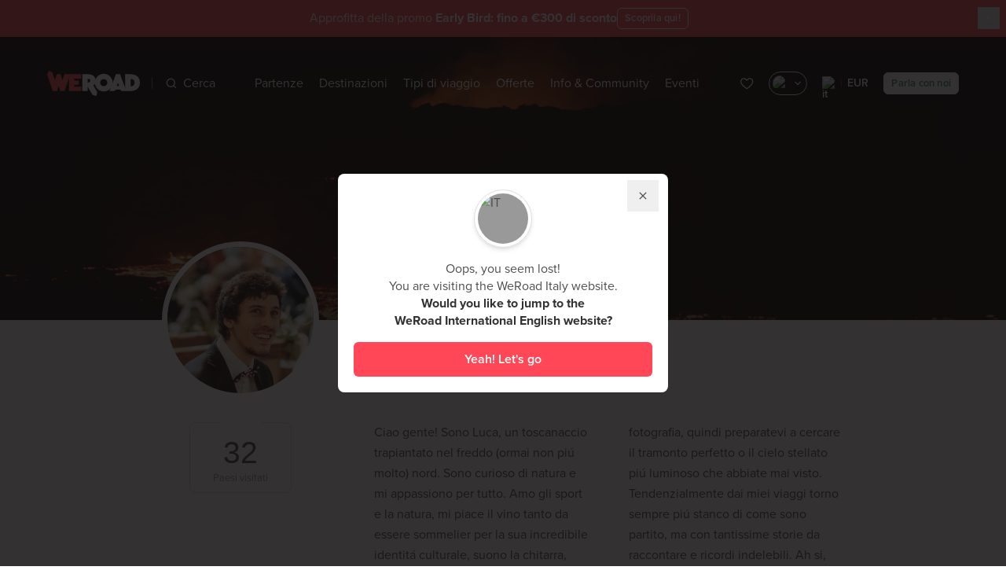

--- FILE ---
content_type: text/html;charset=UTF-8
request_url: https://www.weroad.it/coordinatori/luca-ciabini
body_size: 108594
content:
<!DOCTYPE html>
<html lang="it" class="transparent-header" data-n-head="%7B%22lang%22:%7B%22ssr%22:%22it%22%7D,%22class%22:%7B%22ssr%22:%22transparent-header%22%7D%7D">
  <head >
    <title>Luca Ciabini | WeRoad</title><meta data-n-head="ssr" charset="utf-8"><meta data-n-head="ssr" name="viewport" content="width=device-width, initial-scale=1.0, minimum-scale=1.0, maximum-scale=1.0"><meta data-n-head="ssr" name="theme-color" content="#ff4758"><meta data-n-head="ssr" name="impact-site-verification" value="1612614892"><meta data-n-head="ssr" data-hid="title" name="title" content="Luca Ciabini | WeRoad"><meta data-n-head="ssr" data-hid="og:title" property="og:title" content="Luca Ciabini | WeRoad"><meta data-n-head="ssr" data-hid="description" name="description" content="Ciao Gente! Sono Luca, un rigoroso ingegnere informatico che peró quando chiude il computer si trasforma in una persona curiosa, sempre in movimento e avventurosa.
Sono un amante della montagna, praticamente di qualsiasi sport, del vino, delle culture e delle persone.
Uno dei miei scopi nella vita é assaggiare tutto il cibo che l&#x27;essere umano é riuscito a concepire. Vuoi unirti a me? | WeRoad"><meta data-n-head="ssr" data-hid="og:description" property="og:description" content="Ciao Gente! Sono Luca, un rigoroso ingegnere informatico che peró quando chiude il computer si trasforma in una persona curiosa, sempre in movimento e avventurosa.
Sono un amante della montagna, praticamente di qualsiasi sport, del vino, delle culture e delle persone.
Uno dei miei scopi nella vita é assaggiare tutto il cibo che l&#x27;essere umano é riuscito a concepire. Vuoi unirti a me? | WeRoad"><meta data-n-head="ssr" data-hid="og:image" property="og:image" content="https://strapi-imaginary.weroad.it/resource/cover/45690/"><meta data-n-head="ssr" data-hid="og:type" property="og:type" content="website"><meta data-n-head="ssr" data-hid="robots" name="robots" content="index,follow"><link data-n-head="ssr" rel="preconnect" href="https://cdn.weroad.io"><link data-n-head="ssr" rel="preconnect" href="https://strapi-imaginary.weroad.it"><link data-n-head="ssr" rel="preconnect" href="https://p.typekit.net"><link data-n-head="ssr" rel="preconnect" href="https://cdn.eu.amplitude.com"><link data-n-head="ssr" rel="preconnect" href="https://www.googletagmanager.com"><link data-n-head="ssr" rel="dns-prefetch" href="https://cdn.weroad.io"><link data-n-head="ssr" rel="dns-prefetch" href="https://strapi-imaginary.weroad.it"><link data-n-head="ssr" rel="dns-prefetch" href="https://p.typekit.net"><link data-n-head="ssr" rel="dns-prefetch" href="https://cdn.eu.amplitude.com"><link data-n-head="ssr" rel="dns-prefetch" href="https://www.googletagmanager.com"><link data-n-head="ssr" rel="preload" href="https://cdn.weroad.io/common/fonts/font.css" as="style"><link data-n-head="ssr" rel="preload" href="https://use.typekit.net/fsy5fjk.css" as="style"><link data-n-head="ssr" rel="stylesheet" href="https://use.typekit.net/fsy5fjk.css"><link data-n-head="ssr" rel="stylesheet" href="https://cdn.weroad.io/common/fonts/font.css"><link data-n-head="ssr" rel="icon" type="image/x-icon" href="https://cdn.weroad.io/common/images/favicons/favicon.ico"><link data-n-head="ssr" rel="canonical" href="https://www.weroad.it/coordinatori/luca-ciabini"><script data-n-head="ssr" data-hid="gtm-script">window['dataLayer']=[];if(!window._gtm_init){window._gtm_init=1;(function(w,n,d,m,e,p){w[d]=(w[d]==1||n[d]=='yes'||n[d]==1||n[m]==1||(w[e]&&w[e][p]&&w[e][p]()))?1:0})(window,navigator,'doNotTrack','msDoNotTrack','external','msTrackingProtectionEnabled');(function(w,d,s,l,x,y){w[x]={};w._gtm_inject=function(i){if(w.doNotTrack||w[x][i])return;w[x][i]=1;w[l]=w[l]||[];w[l].push({'gtm.start':new Date().getTime(),event:'gtm.js'});var f=d.getElementsByTagName(s)[0],j=d.createElement(s);j.async=true;j.src='https://www.googletagmanager.com/gtm.js?id='+i;f.parentNode.insertBefore(j,f);}})(window,document,'script','dataLayer','_gtm_ids','_gtm_inject')};["GTM-TQPDLRV"].forEach(function(i){window._gtm_inject(i)})</script><script data-n-head="ssr" src="https://cdn.eu.amplitude.com/script/7d401c18aec18c371bea4bc79a8d2b4c.experiment.js" data-hid="amplitude-experiment"></script><link rel="modulepreload" as="script" crossorigin href="/_nuxt/146c50c.js"><link rel="modulepreload" as="script" crossorigin href="/_nuxt/67f12ce.js"><link rel="modulepreload" as="script" crossorigin href="/_nuxt/e87c192.js"><link rel="modulepreload" as="script" crossorigin href="/_nuxt/f61aead.js"><link rel="modulepreload" as="script" crossorigin href="/_nuxt/958e6f6.js"><link rel="modulepreload" as="script" crossorigin href="/_nuxt/5437b73.js"><link rel="modulepreload" as="script" crossorigin href="/_nuxt/8e69cdb.js"><link rel="modulepreload" as="script" crossorigin href="/_nuxt/b306ffa.js"><link rel="modulepreload" as="script" crossorigin href="/_nuxt/a7283bf.js"><link rel="modulepreload" as="script" crossorigin href="/_nuxt/f866748.js"><link rel="prefetch" as="script" crossorigin href="/_nuxt/0240f6f.js"><link rel="prefetch" as="script" crossorigin href="/_nuxt/04e4b11.js"><link rel="prefetch" as="script" crossorigin href="/_nuxt/0723e58.js"><link rel="prefetch" as="script" crossorigin href="/_nuxt/07ce5fe.js"><link rel="prefetch" as="script" crossorigin href="/_nuxt/0836c97.js"><link rel="prefetch" as="script" crossorigin href="/_nuxt/0846ac3.js"><link rel="prefetch" as="script" crossorigin href="/_nuxt/08777d1.js"><link rel="prefetch" as="script" crossorigin href="/_nuxt/088a891.js"><link rel="prefetch" as="script" crossorigin href="/_nuxt/099bb8e.js"><link rel="prefetch" as="script" crossorigin href="/_nuxt/0b00329.js"><link rel="prefetch" as="script" crossorigin href="/_nuxt/0c85d7d.js"><link rel="prefetch" as="script" crossorigin href="/_nuxt/0d98580.js"><link rel="prefetch" as="script" crossorigin href="/_nuxt/0da772d.js"><link rel="prefetch" as="script" crossorigin href="/_nuxt/0df5f9a.js"><link rel="prefetch" as="script" crossorigin href="/_nuxt/1181f9e.js"><link rel="prefetch" as="script" crossorigin href="/_nuxt/12b8f99.js"><link rel="prefetch" as="script" crossorigin href="/_nuxt/14bf53c.js"><link rel="prefetch" as="script" crossorigin href="/_nuxt/15c8391.js"><link rel="prefetch" as="script" crossorigin href="/_nuxt/17355f6.js"><link rel="prefetch" as="script" crossorigin href="/_nuxt/1947ced.js"><link rel="prefetch" as="script" crossorigin href="/_nuxt/1bf37e6.js"><link rel="prefetch" as="script" crossorigin href="/_nuxt/1c59542.js"><link rel="prefetch" as="script" crossorigin href="/_nuxt/1c7c076.js"><link rel="prefetch" as="script" crossorigin href="/_nuxt/1cef08e.js"><link rel="prefetch" as="script" crossorigin href="/_nuxt/2001ed0.js"><link rel="prefetch" as="script" crossorigin href="/_nuxt/20c8001.js"><link rel="prefetch" as="script" crossorigin href="/_nuxt/2328a6d.js"><link rel="prefetch" as="script" crossorigin href="/_nuxt/26220d4.js"><link rel="prefetch" as="script" crossorigin href="/_nuxt/26864c1.js"><link rel="prefetch" as="script" crossorigin href="/_nuxt/274c2f5.js"><link rel="prefetch" as="script" crossorigin href="/_nuxt/27ff7cb.js"><link rel="prefetch" as="script" crossorigin href="/_nuxt/2ab9cfd.js"><link rel="prefetch" as="script" crossorigin href="/_nuxt/2d27771.js"><link rel="prefetch" as="script" crossorigin href="/_nuxt/2d50429.js"><link rel="prefetch" as="script" crossorigin href="/_nuxt/2ddc5f5.js"><link rel="prefetch" as="script" crossorigin href="/_nuxt/2f59242.js"><link rel="prefetch" as="script" crossorigin href="/_nuxt/306f7be.js"><link rel="prefetch" as="script" crossorigin href="/_nuxt/30d5866.js"><link rel="prefetch" as="script" crossorigin href="/_nuxt/31b863b.js"><link rel="prefetch" as="script" crossorigin href="/_nuxt/35b3a7a.js"><link rel="prefetch" as="script" crossorigin href="/_nuxt/37192ab.js"><link rel="prefetch" as="script" crossorigin href="/_nuxt/38273ad.js"><link rel="prefetch" as="script" crossorigin href="/_nuxt/38b9299.js"><link rel="prefetch" as="script" crossorigin href="/_nuxt/39020a4.js"><link rel="prefetch" as="script" crossorigin href="/_nuxt/399638f.js"><link rel="prefetch" as="script" crossorigin href="/_nuxt/3a5e028.js"><link rel="prefetch" as="script" crossorigin href="/_nuxt/3ae3728.js"><link rel="prefetch" as="script" crossorigin href="/_nuxt/3b2476e.js"><link rel="prefetch" as="script" crossorigin href="/_nuxt/3b2c07c.js"><link rel="prefetch" as="script" crossorigin href="/_nuxt/3ca7b15.js"><link rel="prefetch" as="script" crossorigin href="/_nuxt/3ddce6d.js"><link rel="prefetch" as="script" crossorigin href="/_nuxt/3ef4fc9.js"><link rel="prefetch" as="script" crossorigin href="/_nuxt/3f7014b.js"><link rel="prefetch" as="script" crossorigin href="/_nuxt/40e066d.js"><link rel="prefetch" as="script" crossorigin href="/_nuxt/4204ac6.js"><link rel="prefetch" as="script" crossorigin href="/_nuxt/42fcfaf.js"><link rel="prefetch" as="script" crossorigin href="/_nuxt/433676c.js"><link rel="prefetch" as="script" crossorigin href="/_nuxt/43ca777.js"><link rel="prefetch" as="script" crossorigin href="/_nuxt/455bbc0.js"><link rel="prefetch" as="script" crossorigin href="/_nuxt/45f7632.js"><link rel="prefetch" as="script" crossorigin href="/_nuxt/464e4bf.js"><link rel="prefetch" as="script" crossorigin href="/_nuxt/47abe5f.js"><link rel="prefetch" as="script" crossorigin href="/_nuxt/4da0ca0.js"><link rel="prefetch" as="script" crossorigin href="/_nuxt/4e553d1.js"><link rel="prefetch" as="script" crossorigin href="/_nuxt/4ea8046.js"><link rel="prefetch" as="script" crossorigin href="/_nuxt/4ffc170.js"><link rel="prefetch" as="script" crossorigin href="/_nuxt/522ee9d.js"><link rel="prefetch" as="script" crossorigin href="/_nuxt/5250223.js"><link rel="prefetch" as="script" crossorigin href="/_nuxt/52fba79.js"><link rel="prefetch" as="script" crossorigin href="/_nuxt/53c7e3e.js"><link rel="prefetch" as="script" crossorigin href="/_nuxt/54377fd.js"><link rel="prefetch" as="script" crossorigin href="/_nuxt/55af0b3.js"><link rel="prefetch" as="script" crossorigin href="/_nuxt/583dd71.js"><link rel="prefetch" as="script" crossorigin href="/_nuxt/58e5b08.js"><link rel="prefetch" as="script" crossorigin href="/_nuxt/59243b9.js"><link rel="prefetch" as="script" crossorigin href="/_nuxt/5a828fc.js"><link rel="prefetch" as="script" crossorigin href="/_nuxt/5af40bf.js"><link rel="prefetch" as="script" crossorigin href="/_nuxt/5bf5740.js"><link rel="prefetch" as="script" crossorigin href="/_nuxt/5bf7e27.js"><link rel="prefetch" as="script" crossorigin href="/_nuxt/5c90583.js"><link rel="prefetch" as="script" crossorigin href="/_nuxt/6117875.js"><link rel="prefetch" as="script" crossorigin href="/_nuxt/637c6cc.js"><link rel="prefetch" as="script" crossorigin href="/_nuxt/63b825d.js"><link rel="prefetch" as="script" crossorigin href="/_nuxt/664cf72.js"><link rel="prefetch" as="script" crossorigin href="/_nuxt/675854f.js"><link rel="prefetch" as="script" crossorigin href="/_nuxt/696b6a9.js"><link rel="prefetch" as="script" crossorigin href="/_nuxt/696ca05.js"><link rel="prefetch" as="script" crossorigin href="/_nuxt/6d9d0c3.js"><link rel="prefetch" as="script" crossorigin href="/_nuxt/6fe556c.js"><link rel="prefetch" as="script" crossorigin href="/_nuxt/701e563.js"><link rel="prefetch" as="script" crossorigin href="/_nuxt/72eaf7c.js"><link rel="prefetch" as="script" crossorigin href="/_nuxt/73c2ce1.js"><link rel="prefetch" as="script" crossorigin href="/_nuxt/7570f46.js"><link rel="prefetch" as="script" crossorigin href="/_nuxt/7604408.js"><link rel="prefetch" as="script" crossorigin href="/_nuxt/7624734.js"><link rel="prefetch" as="script" crossorigin href="/_nuxt/77e38f7.js"><link rel="prefetch" as="script" crossorigin href="/_nuxt/78e69e0.js"><link rel="prefetch" as="script" crossorigin href="/_nuxt/7a0f8fb.js"><link rel="prefetch" as="script" crossorigin href="/_nuxt/7b1d749.js"><link rel="prefetch" as="script" crossorigin href="/_nuxt/7c6da22.js"><link rel="prefetch" as="script" crossorigin href="/_nuxt/7d9526c.js"><link rel="prefetch" as="script" crossorigin href="/_nuxt/7da6685.js"><link rel="prefetch" as="script" crossorigin href="/_nuxt/7f11e6b.js"><link rel="prefetch" as="script" crossorigin href="/_nuxt/7fa4cd7.js"><link rel="prefetch" as="script" crossorigin href="/_nuxt/81420e3.js"><link rel="prefetch" as="script" crossorigin href="/_nuxt/8423777.js"><link rel="prefetch" as="script" crossorigin href="/_nuxt/84dd69b.js"><link rel="prefetch" as="script" crossorigin href="/_nuxt/8912084.js"><link rel="prefetch" as="script" crossorigin href="/_nuxt/8ccbb0a.js"><link rel="prefetch" as="script" crossorigin href="/_nuxt/8cebe6b.js"><link rel="prefetch" as="script" crossorigin href="/_nuxt/8d9a2ff.js"><link rel="prefetch" as="script" crossorigin href="/_nuxt/8f9e5a3.js"><link rel="prefetch" as="script" crossorigin href="/_nuxt/90ef9a6.js"><link rel="prefetch" as="script" crossorigin href="/_nuxt/9125f9e.js"><link rel="prefetch" as="script" crossorigin href="/_nuxt/91b6d78.js"><link rel="prefetch" as="script" crossorigin href="/_nuxt/93368a3.js"><link rel="prefetch" as="script" crossorigin href="/_nuxt/9345a50.js"><link rel="prefetch" as="script" crossorigin href="/_nuxt/93731da.js"><link rel="prefetch" as="script" crossorigin href="/_nuxt/93b6718.js"><link rel="prefetch" as="script" crossorigin href="/_nuxt/948b5a3.js"><link rel="prefetch" as="script" crossorigin href="/_nuxt/94beca5.js"><link rel="prefetch" as="script" crossorigin href="/_nuxt/96abb56.js"><link rel="prefetch" as="script" crossorigin href="/_nuxt/9819396.js"><link rel="prefetch" as="script" crossorigin href="/_nuxt/98a2a67.js"><link rel="prefetch" as="script" crossorigin href="/_nuxt/9914812.js"><link rel="prefetch" as="script" crossorigin href="/_nuxt/993478b.js"><link rel="prefetch" as="script" crossorigin href="/_nuxt/9caf5da.js"><link rel="prefetch" as="script" crossorigin href="/_nuxt/9ce6293.js"><link rel="prefetch" as="script" crossorigin href="/_nuxt/9dad6c5.js"><link rel="prefetch" as="script" crossorigin href="/_nuxt/9fd2d54.js"><link rel="prefetch" as="script" crossorigin href="/_nuxt/a1d1619.js"><link rel="prefetch" as="script" crossorigin href="/_nuxt/a26f865.js"><link rel="prefetch" as="script" crossorigin href="/_nuxt/a27b5be.js"><link rel="prefetch" as="script" crossorigin href="/_nuxt/a362799.js"><link rel="prefetch" as="script" crossorigin href="/_nuxt/a4e50dc.js"><link rel="prefetch" as="script" crossorigin href="/_nuxt/a64ad6b.js"><link rel="prefetch" as="script" crossorigin href="/_nuxt/a7bca83.js"><link rel="prefetch" as="script" crossorigin href="/_nuxt/ad0f526.js"><link rel="prefetch" as="script" crossorigin href="/_nuxt/ad1cfc8.js"><link rel="prefetch" as="script" crossorigin href="/_nuxt/ad6e3b8.js"><link rel="prefetch" as="script" crossorigin href="/_nuxt/af4bedd.js"><link rel="prefetch" as="script" crossorigin href="/_nuxt/afdc381.js"><link rel="prefetch" as="script" crossorigin href="/_nuxt/b2facf0.js"><link rel="prefetch" as="script" crossorigin href="/_nuxt/b7040e1.js"><link rel="prefetch" as="script" crossorigin href="/_nuxt/b80734f.js"><link rel="prefetch" as="script" crossorigin href="/_nuxt/b99d63d.js"><link rel="prefetch" as="script" crossorigin href="/_nuxt/ba211d2.js"><link rel="prefetch" as="script" crossorigin href="/_nuxt/bacc584.js"><link rel="prefetch" as="script" crossorigin href="/_nuxt/bc60734.js"><link rel="prefetch" as="script" crossorigin href="/_nuxt/bc64040.js"><link rel="prefetch" as="script" crossorigin href="/_nuxt/bc79a04.js"><link rel="prefetch" as="script" crossorigin href="/_nuxt/bca5c0e.js"><link rel="prefetch" as="script" crossorigin href="/_nuxt/bd2ed82.js"><link rel="prefetch" as="script" crossorigin href="/_nuxt/bdaed0c.js"><link rel="prefetch" as="script" crossorigin href="/_nuxt/c3048ae.js"><link rel="prefetch" as="script" crossorigin href="/_nuxt/c30ffb3.js"><link rel="prefetch" as="script" crossorigin href="/_nuxt/c385a68.js"><link rel="prefetch" as="script" crossorigin href="/_nuxt/c586cde.js"><link rel="prefetch" as="script" crossorigin href="/_nuxt/c59c7e3.js"><link rel="prefetch" as="script" crossorigin href="/_nuxt/c5c8e84.js"><link rel="prefetch" as="script" crossorigin href="/_nuxt/c868c65.js"><link rel="prefetch" as="script" crossorigin href="/_nuxt/ccfd764.js"><link rel="prefetch" as="script" crossorigin href="/_nuxt/ced2bd8.js"><link rel="prefetch" as="script" crossorigin href="/_nuxt/d51fccd.js"><link rel="prefetch" as="script" crossorigin href="/_nuxt/d8d1328.js"><link rel="prefetch" as="script" crossorigin href="/_nuxt/da29fad.js"><link rel="prefetch" as="script" crossorigin href="/_nuxt/da3c10f.js"><link rel="prefetch" as="script" crossorigin href="/_nuxt/db8ff47.js"><link rel="prefetch" as="script" crossorigin href="/_nuxt/dcae7a5.js"><link rel="prefetch" as="script" crossorigin href="/_nuxt/dd2f3a2.js"><link rel="prefetch" as="script" crossorigin href="/_nuxt/de449f9.js"><link rel="prefetch" as="script" crossorigin href="/_nuxt/de8334a.js"><link rel="prefetch" as="script" crossorigin href="/_nuxt/deb30a1.js"><link rel="prefetch" as="script" crossorigin href="/_nuxt/df921ef.js"><link rel="prefetch" as="script" crossorigin href="/_nuxt/df9d6cb.js"><link rel="prefetch" as="script" crossorigin href="/_nuxt/dfb71d9.js"><link rel="prefetch" as="script" crossorigin href="/_nuxt/dfc79d5.js"><link rel="prefetch" as="script" crossorigin href="/_nuxt/e012215.js"><link rel="prefetch" as="script" crossorigin href="/_nuxt/e1237ed.js"><link rel="prefetch" as="script" crossorigin href="/_nuxt/e18351a.js"><link rel="prefetch" as="script" crossorigin href="/_nuxt/e203b16.js"><link rel="prefetch" as="script" crossorigin href="/_nuxt/e39335b.js"><link rel="prefetch" as="script" crossorigin href="/_nuxt/e55a111.js"><link rel="prefetch" as="script" crossorigin href="/_nuxt/e5a26ae.js"><link rel="prefetch" as="script" crossorigin href="/_nuxt/e6e6ce5.js"><link rel="prefetch" as="script" crossorigin href="/_nuxt/e717732.js"><link rel="prefetch" as="script" crossorigin href="/_nuxt/e87651a.js"><link rel="prefetch" as="script" crossorigin href="/_nuxt/e919e23.js"><link rel="prefetch" as="script" crossorigin href="/_nuxt/e989a0d.js"><link rel="prefetch" as="script" crossorigin href="/_nuxt/ed1c246.js"><link rel="prefetch" as="script" crossorigin href="/_nuxt/f10b5f4.js"><link rel="prefetch" as="script" crossorigin href="/_nuxt/f16075c.js"><link rel="prefetch" as="script" crossorigin href="/_nuxt/f34a1bd.js"><link rel="prefetch" as="script" crossorigin href="/_nuxt/f5e0dea.js"><link rel="prefetch" as="script" crossorigin href="/_nuxt/f722406.js"><link rel="prefetch" as="script" crossorigin href="/_nuxt/fa49015.js"><link rel="prefetch" as="script" crossorigin href="/_nuxt/fbb94f3.js"><link rel="prefetch" as="script" crossorigin href="/_nuxt/fc3fbfd.js"><link rel="prefetch" as="script" crossorigin href="/_nuxt/fca46ff.js"><link rel="prefetch" as="script" crossorigin href="/_nuxt/fcbd57a.js"><link rel="prefetch" as="script" crossorigin href="/_nuxt/fe4ea72.js"><link rel="prefetch" as="script" crossorigin href="/_nuxt/fedc428.js"><style data-vue-ssr-id="2f445ed8:0,f12f829e:0,0fe90c78:0,0fe90c78:1,5f38b750:0,0fd2f970:0,aa499166:0,057524a0:0,abdabf34:0,24ba5472:0,40d4a502:0,5921d310:0,15cce94d:0,568b62e9:0,f9ec190c:0,2b446b4c:0,3af40c2a:0,6ab8efad:0,269bc918:0,5c284c03:0,3cdd9ac8:0,092b5d30:0,4461f064:0,449f1e2f:0,2d271ab9:0,3a6dc148:0">
.nuxt-progress {
  position: fixed;
  top: 0px;
  left: 0px;
  right: 0px;
  height: 2px;
  width: 0%;
  opacity: 1;
  transition: width 0.1s, opacity 0.4s;
  background-color: #ff4758;
  z-index: 999999;
}
.nuxt-progress.nuxt-progress-notransition {
  transition: none;
}
.nuxt-progress-failed {
  background-color: red;
}

.hide-beanbar .is-in-hide-beanbar[data-v-d475d172]{pointer-events:none;display:none;opacity:0}.wr-beans-main[data-v-d475d172]{opacity:1}.gallery-opened .wr-beans-main[data-v-d475d172]{opacity:0;transform:scale(0);pointer-events:none}#page[data-v-d475d172]{z-index:2;position:relative}.z-index-over-header[data-v-d475d172]{z-index:60}.fixed-top-container[data-v-d475d172]{z-index:51;top:0;left:0;width:100%;transition:transform .3s ease-in-out;transform:translateY(0)}html:not(.transparent-header) .fixed-top-container[data-v-d475d172]{position:sticky}html.product-page .show-sticky .fixed-top-container[data-v-d475d172]{transform:translateY(-100%)}html.no-header:not(.menu-open) .fixed-top-container[data-v-d475d172],html.modal-open-where:not(.menu-open) .fixed-top-container[data-v-d475d172],html.modal-open-when:not(.menu-open) .fixed-top-container[data-v-d475d172],html.modal-open-custom:not(.menu-open) .fixed-top-container[data-v-d475d172],html.modal-open-status:not(.menu-open) .fixed-top-container[data-v-d475d172],html.modal-open-order:not(.menu-open) .fixed-top-container[data-v-d475d172],html.sticky-active:not(.menu-open) .fixed-top-container[data-v-d475d172]{pointer-events:none;top:-70px}html.disable-fixed-header .fixed-top-container[data-v-d475d172]{position:relative}.slide-enter-active[data-v-d475d172]{transition:all .5s ease}.slide-enter[data-v-d475d172]{opacity:0;transform:translateY(-10px)}
.vue-recycle-scroller{position:relative}.vue-recycle-scroller.direction-vertical:not(.page-mode){overflow-y:auto}.vue-recycle-scroller.direction-horizontal:not(.page-mode){overflow-x:auto}.vue-recycle-scroller.direction-horizontal{display:-webkit-box;display:-ms-flexbox;display:flex}.vue-recycle-scroller__slot{-webkit-box-flex:1;-ms-flex:auto 0 0px;flex:auto 0 0}.vue-recycle-scroller__item-wrapper{-webkit-box-flex:1;-ms-flex:1;flex:1;-webkit-box-sizing:border-box;box-sizing:border-box;overflow:hidden;position:relative}.vue-recycle-scroller.ready .vue-recycle-scroller__item-view{position:absolute;top:0;left:0;will-change:transform}.vue-recycle-scroller.direction-vertical .vue-recycle-scroller__item-wrapper{width:100%}.vue-recycle-scroller.direction-horizontal .vue-recycle-scroller__item-wrapper{height:100%}.vue-recycle-scroller.ready.direction-vertical .vue-recycle-scroller__item-view{width:100%}.vue-recycle-scroller.ready.direction-horizontal .vue-recycle-scroller__item-view{height:100%}.resize-observer[data-v-b329ee4c]{position:absolute;top:0;left:0;z-index:-1;width:100%;height:100%;border:none;background-color:transparent;pointer-events:none;display:block;overflow:hidden;opacity:0}.resize-observer[data-v-b329ee4c] object{display:block;position:absolute;top:0;left:0;height:100%;width:100%;overflow:hidden;pointer-events:none;z-index:-1}
@keyframes openSpace{0%{transform:scaleY(0);-webkit-transform:scaleY(0);opacity:0}100%{transform:scaleY(1);-webkit-transform:scaleY(1);opacity:0}}@keyframes closeSpace{0%{transform:scaleY(1);-webkit-transform:scaleY(1)}100%{transform:scaleY(0);-webkit-transform:scaleY(0)}}@keyframes fadeIn{0%{transform:translateX(100%);-webkit-transform:translateX(100%)}100%{transform:translateX(0);-webkit-transform:translateX(0);opacity:1}}@keyframes fadeOut{0%{transform:translateX(0);-webkit-transform:translateX(0)}100%{transform:translateX(100%);-webkit-transform:translateX(100%);opacity:0}}@keyframes pulse{50%{background:#fff}}@keyframes spin{0%{transform:rotate(0deg)}100%{transform:rotate(360deg)}}@keyframes lazy-placeholder-animation{0%{transform:translateX(-50%);-webkit-transform:translateX(-50%)}100%{transform:translateX(300%);-webkit-transform:translateX(300%)}}@keyframes lazy-placeholder-animation-off{0%{transform:scale(1);-webkit-transform:scale(1);opacity:1}100%{transform:scale(0);-webkit-transform:scale(0);opacity:0}}@keyframes shimmer{0%{background-position:200% 0}100%{background-position:-200% 0}}.fade-enter-active,.fade-leave-active{transition:all .3s ease}.fade-enter,.fade-enter-from,.fade-leave-to{opacity:0}.list-move{transition:transform .3s ease-out}.list-enter-active{animation:openSpace .2s cubic-bezier(0.25, 1, 0.5, 1) forwards,fadeIn .5s cubic-bezier(0.25, 1, 0.5, 1) .2s forwards}.list-leave-active{animation:fadeOut .4s cubic-bezier(0.5, 0, 0.75, 0) forwards,closeSpace .2s cubic-bezier(0.5, 0, 0.75, 0) .4s forwards}html body a.iubenda-tp-btn,html body a.iubenda-tp-btn[data-tp-float][data-tp-float=bottom-left][data-tp-anchored],html body a.iubenda-tp-btn[data-tp-float][data-tp-float=bottom-right][data-tp-anchored]{display:none !important}@media print{.no-print{display:none}.map,.stage-header-content,.sub-stage{-moz-column-break-inside:avoid;break-inside:avoid}}*, ::before, ::after{--tw-border-spacing-x:0;--tw-border-spacing-y:0;--tw-translate-x:0;--tw-translate-y:0;--tw-rotate:0;--tw-skew-x:0;--tw-skew-y:0;--tw-scale-x:1;--tw-scale-y:1;--tw-pan-x: ;--tw-pan-y: ;--tw-pinch-zoom: ;--tw-scroll-snap-strictness:proximity;--tw-gradient-from-position: ;--tw-gradient-via-position: ;--tw-gradient-to-position: ;--tw-ordinal: ;--tw-slashed-zero: ;--tw-numeric-figure: ;--tw-numeric-spacing: ;--tw-numeric-fraction: ;--tw-ring-inset: ;--tw-ring-offset-width:0px;--tw-ring-offset-color:#fff;--tw-ring-color:rgb(59 130 246 / 0.5);--tw-ring-offset-shadow:0 0 #0000;--tw-ring-shadow:0 0 #0000;--tw-shadow:0 0 #0000;--tw-shadow-colored:0 0 #0000;--tw-blur: ;--tw-brightness: ;--tw-contrast: ;--tw-grayscale: ;--tw-hue-rotate: ;--tw-invert: ;--tw-saturate: ;--tw-sepia: ;--tw-drop-shadow: ;--tw-backdrop-blur: ;--tw-backdrop-brightness: ;--tw-backdrop-contrast: ;--tw-backdrop-grayscale: ;--tw-backdrop-hue-rotate: ;--tw-backdrop-invert: ;--tw-backdrop-opacity: ;--tw-backdrop-saturate: ;--tw-backdrop-sepia: ;--tw-contain-size: ;--tw-contain-layout: ;--tw-contain-paint: ;--tw-contain-style: }::backdrop{--tw-border-spacing-x:0;--tw-border-spacing-y:0;--tw-translate-x:0;--tw-translate-y:0;--tw-rotate:0;--tw-skew-x:0;--tw-skew-y:0;--tw-scale-x:1;--tw-scale-y:1;--tw-pan-x: ;--tw-pan-y: ;--tw-pinch-zoom: ;--tw-scroll-snap-strictness:proximity;--tw-gradient-from-position: ;--tw-gradient-via-position: ;--tw-gradient-to-position: ;--tw-ordinal: ;--tw-slashed-zero: ;--tw-numeric-figure: ;--tw-numeric-spacing: ;--tw-numeric-fraction: ;--tw-ring-inset: ;--tw-ring-offset-width:0px;--tw-ring-offset-color:#fff;--tw-ring-color:rgb(59 130 246 / 0.5);--tw-ring-offset-shadow:0 0 #0000;--tw-ring-shadow:0 0 #0000;--tw-shadow:0 0 #0000;--tw-shadow-colored:0 0 #0000;--tw-blur: ;--tw-brightness: ;--tw-contrast: ;--tw-grayscale: ;--tw-hue-rotate: ;--tw-invert: ;--tw-saturate: ;--tw-sepia: ;--tw-drop-shadow: ;--tw-backdrop-blur: ;--tw-backdrop-brightness: ;--tw-backdrop-contrast: ;--tw-backdrop-grayscale: ;--tw-backdrop-hue-rotate: ;--tw-backdrop-invert: ;--tw-backdrop-opacity: ;--tw-backdrop-saturate: ;--tw-backdrop-sepia: ;--tw-contain-size: ;--tw-contain-layout: ;--tw-contain-paint: ;--tw-contain-style: }/*
! tailwindcss v3.4.17 | MIT License | https://tailwindcss.com
*//*
1. Prevent padding and border from affecting element width. (https://github.com/mozdevs/cssremedy/issues/4)
2. Allow adding a border to an element by just adding a border-width. (https://github.com/tailwindcss/tailwindcss/pull/116)
*/*,
::before,
::after {
  box-sizing: border-box; /* 1 */
  border-width: 0; /* 2 */
  border-style: solid; /* 2 */
  border-color: #f0f0f0; /* 2 */
}::before,
::after {
  --tw-content: '';
}/*
1. Use a consistent sensible line-height in all browsers.
2. Prevent adjustments of font size after orientation changes in iOS.
3. Use a more readable tab size.
4. Use the user's configured `sans` font-family by default.
5. Use the user's configured `sans` font-feature-settings by default.
6. Use the user's configured `sans` font-variation-settings by default.
7. Disable tap highlights on iOS
*/html,
:host {
  line-height: 1.5; /* 1 */
  -webkit-text-size-adjust: 100%; /* 2 */
  -moz-tab-size: 4; /* 3 */
  -o-tab-size: 4;
     tab-size: 4; /* 3 */
  font-family: ui-sans-serif, system-ui, sans-serif, "Apple Color Emoji", "Segoe UI Emoji", "Segoe UI Symbol", "Noto Color Emoji"; /* 4 */
  font-feature-settings: normal; /* 5 */
  font-variation-settings: normal; /* 6 */
  -webkit-tap-highlight-color: transparent; /* 7 */
}/*
1. Remove the margin in all browsers.
2. Inherit line-height from `html` so users can set them as a class directly on the `html` element.
*/body {
  margin: 0; /* 1 */
  line-height: inherit; /* 2 */
}/*
1. Add the correct height in Firefox.
2. Correct the inheritance of border color in Firefox. (https://bugzilla.mozilla.org/show_bug.cgi?id=190655)
3. Ensure horizontal rules are visible by default.
*/hr {
  height: 0; /* 1 */
  color: inherit; /* 2 */
  border-top-width: 1px; /* 3 */
}/*
Add the correct text decoration in Chrome, Edge, and Safari.
*/abbr:where([title]) {
  -webkit-text-decoration: underline dotted;
          text-decoration: underline dotted;
}/*
Remove the default font size and weight for headings.
*/h1,
h2,
h3,
h4,
h5,
h6 {
  font-size: inherit;
  font-weight: inherit;
}/*
Reset links to optimize for opt-in styling instead of opt-out.
*/a {
  color: inherit;
  text-decoration: inherit;
}/*
Add the correct font weight in Edge and Safari.
*/b,
strong {
  font-weight: bolder;
}/*
1. Use the user's configured `mono` font-family by default.
2. Use the user's configured `mono` font-feature-settings by default.
3. Use the user's configured `mono` font-variation-settings by default.
4. Correct the odd `em` font sizing in all browsers.
*/code,
kbd,
samp,
pre {
  font-family: ui-monospace, SFMono-Regular, Menlo, Monaco, Consolas, "Liberation Mono", "Courier New", monospace; /* 1 */
  font-feature-settings: normal; /* 2 */
  font-variation-settings: normal; /* 3 */
  font-size: 1em; /* 4 */
}/*
Add the correct font size in all browsers.
*/small {
  font-size: 80%;
}/*
Prevent `sub` and `sup` elements from affecting the line height in all browsers.
*/sub,
sup {
  font-size: 75%;
  line-height: 0;
  position: relative;
  vertical-align: baseline;
}sub {
  bottom: -0.25em;
}sup {
  top: -0.5em;
}/*
1. Remove text indentation from table contents in Chrome and Safari. (https://bugs.chromium.org/p/chromium/issues/detail?id=999088, https://bugs.webkit.org/show_bug.cgi?id=201297)
2. Correct table border color inheritance in all Chrome and Safari. (https://bugs.chromium.org/p/chromium/issues/detail?id=935729, https://bugs.webkit.org/show_bug.cgi?id=195016)
3. Remove gaps between table borders by default.
*/table {
  text-indent: 0; /* 1 */
  border-color: inherit; /* 2 */
  border-collapse: collapse; /* 3 */
}/*
1. Change the font styles in all browsers.
2. Remove the margin in Firefox and Safari.
3. Remove default padding in all browsers.
*/button,
input,
optgroup,
select,
textarea {
  font-family: inherit; /* 1 */
  font-feature-settings: inherit; /* 1 */
  font-variation-settings: inherit; /* 1 */
  font-size: 100%; /* 1 */
  font-weight: inherit; /* 1 */
  line-height: inherit; /* 1 */
  letter-spacing: inherit; /* 1 */
  color: inherit; /* 1 */
  margin: 0; /* 2 */
  padding: 0; /* 3 */
}/*
Remove the inheritance of text transform in Edge and Firefox.
*/button,
select {
  text-transform: none;
}/*
1. Correct the inability to style clickable types in iOS and Safari.
2. Remove default button styles.
*/button,
input:where([type='button']),
input:where([type='reset']),
input:where([type='submit']) {
  -webkit-appearance: button; /* 1 */
  background-color: transparent; /* 2 */
  background-image: none; /* 2 */
}/*
Use the modern Firefox focus style for all focusable elements.
*/:-moz-focusring {
  outline: auto;
}/*
Remove the additional `:invalid` styles in Firefox. (https://github.com/mozilla/gecko-dev/blob/2f9eacd9d3d995c937b4251a5557d95d494c9be1/layout/style/res/forms.css#L728-L737)
*/:-moz-ui-invalid {
  box-shadow: none;
}/*
Add the correct vertical alignment in Chrome and Firefox.
*/progress {
  vertical-align: baseline;
}/*
Correct the cursor style of increment and decrement buttons in Safari.
*/::-webkit-inner-spin-button,
::-webkit-outer-spin-button {
  height: auto;
}/*
1. Correct the odd appearance in Chrome and Safari.
2. Correct the outline style in Safari.
*/[type='search'] {
  -webkit-appearance: textfield; /* 1 */
  outline-offset: -2px; /* 2 */
}/*
Remove the inner padding in Chrome and Safari on macOS.
*/::-webkit-search-decoration {
  -webkit-appearance: none;
}/*
1. Correct the inability to style clickable types in iOS and Safari.
2. Change font properties to `inherit` in Safari.
*/::-webkit-file-upload-button {
  -webkit-appearance: button; /* 1 */
  font: inherit; /* 2 */
}/*
Add the correct display in Chrome and Safari.
*/summary {
  display: list-item;
}/*
Removes the default spacing and border for appropriate elements.
*/blockquote,
dl,
dd,
h1,
h2,
h3,
h4,
h5,
h6,
hr,
figure,
p,
pre {
  margin: 0;
}fieldset {
  margin: 0;
  padding: 0;
}legend {
  padding: 0;
}ol,
ul,
menu {
  list-style: none;
  margin: 0;
  padding: 0;
}/*
Reset default styling for dialogs.
*/dialog {
  padding: 0;
}/*
Prevent resizing textareas horizontally by default.
*/textarea {
  resize: vertical;
}/*
1. Reset the default placeholder opacity in Firefox. (https://github.com/tailwindlabs/tailwindcss/issues/3300)
2. Set the default placeholder color to the user's configured gray 400 color.
*/input::-moz-placeholder, textarea::-moz-placeholder {
  opacity: 1; /* 1 */
  color: #bdbdbd; /* 2 */
}input::placeholder,
textarea::placeholder {
  opacity: 1; /* 1 */
  color: #bdbdbd; /* 2 */
}/*
Set the default cursor for buttons.
*/button,
[role="button"] {
  cursor: pointer;
}/*
Make sure disabled buttons don't get the pointer cursor.
*/:disabled {
  cursor: default;
}/*
1. Make replaced elements `display: block` by default. (https://github.com/mozdevs/cssremedy/issues/14)
2. Add `vertical-align: middle` to align replaced elements more sensibly by default. (https://github.com/jensimmons/cssremedy/issues/14#issuecomment-634934210)
   This can trigger a poorly considered lint error in some tools but is included by design.
*/img,
svg,
video,
canvas,
audio,
iframe,
embed,
object {
  display: block; /* 1 */
  vertical-align: middle; /* 2 */
}/*
Constrain images and videos to the parent width and preserve their intrinsic aspect ratio. (https://github.com/mozdevs/cssremedy/issues/14)
*/img,
video {
  max-width: 100%;
  height: auto;
}/* Make elements with the HTML hidden attribute stay hidden by default */[hidden]:where(:not([hidden="until-found"])) {
  display: none;
}.btn{padding:.8em 1em;text-align:center;display:inline-flex;align-items:center;justify-content:center;letter-spacing:.015em;cursor:pointer;text-decoration:none;border:1px solid;line-height:1;position:relative;font-weight:600;outline:none;transition:all .2s ease-in;border-radius:0.375rem;font-family:proxima-nova, sans-serif}.btn:hover{text-decoration:none}.btn:not([class^=text-]),.btn:not([class*=" text-"]){font-size:16px}.btn.rounded-l-none{border-bottom-left-radius:0;border-top-left-radius:0}.btn.rounded-r-none{border-bottom-right-radius:0;border-top-right-radius:0}.btn.block{display:block}.btn.big{padding:.9em 1.2em;font-size:1.25rem}.btn.medium{padding:.8em .9em;font-size:.9rem}@media screen and (min-width: 1024px){.btn.medium-desktop{padding:.8em .9em;font-size:.9rem}}.btn.small{padding:.5em .7em;font-size:.8rem}@media screen and (max-width: 1023px){.btn.small-mobile{padding:.5em .7em;font-size:.8rem}.btn.extra-small-mobile{padding:.3em .5em;font-size:.7rem}}.btn.extra-small{padding:.3em .5em;font-size:.7rem}.btn.primary{color:#fff;border:1px solid;--tw-border-opacity:1;border-color:rgb(255 71 88 / var(--tw-border-opacity, 1));--tw-bg-opacity:1;background-color:rgb(255 71 88 / var(--tw-bg-opacity, 1))}.btn.primary:hover,.btn.primary.hover{color:#fff;background-color:#f51f47;border-color:#f51f47}.btn.primary-outline{background-color:rgba(0,0,0,0);border:1px solid;--tw-border-opacity:1;border-color:rgb(255 71 88 / var(--tw-border-opacity, 1));--tw-text-opacity:1;color:rgb(255 71 88 / var(--tw-text-opacity, 1))}.btn.primary-outline:hover,.btn.primary-outline.hover{color:#f51f47;border-color:#f51f47}.btn.shadow{box-shadow:0 1px 3px rgba(10,10,10,.2)}.btn.secondary{color:#fff;--tw-border-opacity:1;border-color:rgb(65 128 137 / var(--tw-border-opacity, 1));--tw-bg-opacity:1;background-color:rgb(65 128 137 / var(--tw-bg-opacity, 1))}.btn.secondary:hover,.btn.secondary.hover{background-color:#5a939c}.btn.secondary-outline{background-color:rgba(0,0,0,0);border:1px solid;--tw-border-opacity:1;border-color:rgb(65 128 137 / var(--tw-border-opacity, 1));--tw-text-opacity:1;color:rgb(65 128 137 / var(--tw-text-opacity, 1))}.btn.secondary-outline:hover,.btn.secondary-outline.hover{color:#5a939c;border-color:#5a939c}.btn.green-outline{background-color:rgba(0,0,0,0);border:1px solid;--tw-border-opacity:1;border-color:rgb(139 197 62 / var(--tw-border-opacity, 1))}.btn.green-outline:hover,.btn.green-outline.hover{background-color:#81c156}.btn.white-outline{background-color:rgba(0,0,0,0);border:1px solid #fff;color:#fff}.btn.white-outline:hover,.btn.white-outline.hover{border-color:#fff;background-color:rgba(0,0,0,.08);color:#fff}.btn.blue{color:#fff;background-color:#377aff;border-color:#377aff}.btn.blue:hover,.btn.blue.hover{background-color:#5d92ff;border-color:#5d92ff}.btn.green{color:#fff;--tw-border-opacity:1;border-color:rgb(139 197 62 / var(--tw-border-opacity, 1));--tw-bg-opacity:1;background-color:rgb(139 197 62 / var(--tw-bg-opacity, 1))}.btn.green:hover,.btn.green.hover{background-color:#81c156;border-color:#81c156}.btn.white{background-color:#fff;border-color:#fff;text-shadow:none !important;box-shadow:0 1px 3px rgba(0,0,0,.1);transition:box-shadow .3s;--tw-text-opacity:1;color:rgb(65 128 137 / var(--tw-text-opacity, 1))}.btn.white:hover,.btn.white.hover{background-color:#fff;border-color:#fff;text-shadow:none !important;box-shadow:0 1px 10px rgba(0,0,0,.1);--tw-text-opacity:1;color:rgb(65 128 137 / var(--tw-text-opacity, 1))}.btn.clear{background-color:#fff;border-color:#fff;--tw-text-opacity:1;color:rgb(65 128 137 / var(--tw-text-opacity, 1))}.btn.clear:hover,.btn.clear.hover{background-color:#fff;border-color:#fff;--tw-text-opacity:1;color:rgb(65 128 137 / var(--tw-text-opacity, 1))}.btn.black{color:#fff;border:1px solid #000;background-color:#000}.btn.black:hover{color:#fff;background-color:#000;border-color:#000}.btn.black-outline{background-color:rgba(0,0,0,0);border:1px solid #000;color:#000;text-shadow:none}.btn.black-outline:hover{border-color:#000;background-color:rgba(0,0,0,.08);color:#000}.btn.yellow{color:#000;border:1px solid #fdee21;background-color:#fdee21}.btn.yellow:hover{color:#000;background-color:#fdee21;border-color:#fdee21}.btn.yellow-outline{background-color:rgba(0,0,0,0);border:1px solid #fdee21;color:#fdee21;text-shadow:none}.btn.yellow-outline:hover{border-color:#fdee21;background-color:rgba(0,0,0,.08);color:#fdee21}.btn.white[disabled],.btn.white.disabled{background-color:rgba(255,255,255,.1) !important;border-color:rgba(255,255,255,.1) !important;color:rgba(255,255,255,.5);cursor:default !important}.btn.white.\!disabled{background-color:rgba(255,255,255,.1) !important;border-color:rgba(255,255,255,.1) !important;color:rgba(255,255,255,.5) !important;cursor:default !important}.btn.white[disabled]:hover,.btn.white.disabled:hover{color:rgba(255,255,255,.5) !important}.btn.white.\!disabled:hover{color:rgba(255,255,255,.5) !important}.btn.red{--tw-border-opacity:1;border-color:rgb(234 71 66 / var(--tw-border-opacity, 1));--tw-bg-opacity:1;background-color:rgb(234 71 66 / var(--tw-bg-opacity, 1));color:#fff}.btn.red:hover{background-color:#ef4545;border-color:#ef4545}.btn.btn-whatsapp{background-color:#25d366;color:#fff}.btn.btn-whatsapp .iconfull{font-size:1.2em}.btn.btn-whatsapp:hover{background-color:#20d34b}.btn.btn-facebook{background-color:#4267b2;color:#fff}.btn.btn-facebook .iconfull{font-size:1em}.btn.btn-facebook:hover{background-color:#3b5db2}.btn[disabled],.btn.disabled{background-color:#999 !important;border-color:#999 !important;color:rgba(255,255,255,.5);cursor:default !important;pointer-events:none !important}.btn.\!disabled{background-color:#999 !important;border-color:#999 !important;color:rgba(255,255,255,.5) !important;cursor:default !important;pointer-events:none !important}.btn[disabled]:hover,.btn.disabled:hover{color:rgba(255,255,255,.5) !important}.btn.\!disabled:hover{color:rgba(255,255,255,.5) !important}.sr-only{position:absolute;width:1px;height:1px;padding:0;margin:-1px;overflow:hidden;clip:rect(0, 0, 0, 0);white-space:nowrap;border-width:0}.pointer-events-none{pointer-events:none}.pointer-events-auto{pointer-events:auto}.visible{visibility:visible}.invisible{visibility:hidden}.collapse{visibility:collapse}.static{position:static}.\!fixed{position:fixed !important}.fixed{position:fixed}.absolute{position:absolute}.relative{position:relative}.sticky{position:sticky}.-inset-px{inset:-1px}.inset-0{inset:0px}.-inset-x-2{left:-0.5rem;right:-0.5rem}.inset-x-0{left:0px;right:0px}.inset-x-4{left:1rem;right:1rem}.inset-y-0{top:0px;bottom:0px}.-bottom-2{bottom:-0.5rem}.-bottom-8{bottom:-2rem}.-left-1{left:-0.25rem}.-left-24{left:-6rem}.-left-5{left:-1.25rem}.-right-2{right:-0.5rem}.-right-24{right:-6rem}.-right-6{right:-1.5rem}.-top-0\.5{top:-0.125rem}.-top-1{top:-0.25rem}.-top-3{top:-0.75rem}.-top-4{top:-1rem}.bottom-0{bottom:0px}.bottom-3{bottom:0.75rem}.bottom-5{bottom:1.25rem}.bottom-6{bottom:1.5rem}.bottom-8{bottom:2rem}.bottom-\[-15px\]{bottom:-15px}.bottom-\[-3px\]{bottom:-3px}.bottom-auto{bottom:auto}.left-0{left:0px}.left-1{left:0.25rem}.left-1\/2{left:50%}.left-2{left:0.5rem}.left-4{left:1rem}.left-\[3px\]{left:3px}.right-0{right:0px}.right-2{right:0.5rem}.right-2\.5{right:0.625rem}.right-3{right:0.75rem}.right-4{right:1rem}.right-5{right:1.25rem}.right-\[3px\]{right:3px}.top-0{top:0px}.top-1{top:0.25rem}.top-1\.5{top:0.375rem}.top-1\/2{top:50%}.top-14{top:3.5rem}.top-2{top:0.5rem}.top-2\.5{top:0.625rem}.top-28{top:7rem}.top-3{top:0.75rem}.top-4{top:1rem}.top-5{top:1.25rem}.top-8{top:2rem}.top-\[4\.25rem\]{top:4.25rem}.top-\[4\.3125rem\]{top:4.3125rem}.top-\[55px\]{top:55px}.top-\[7\.0625rem\]{top:7.0625rem}.top-\[8\.09375rem\]{top:8.09375rem}.top-\[8\.5rem\]{top:8.5rem}.isolate{isolation:isolate}.-z-10{z-index:-10}.z-0{z-index:0}.z-10{z-index:10}.z-20{z-index:20}.z-30{z-index:30}.z-40{z-index:40}.z-50{z-index:50}.z-\[1000\]{z-index:1000}.z-\[1001\]{z-index:1001}.z-\[1\]{z-index:1}.z-\[2\]{z-index:2}.z-\[3\]{z-index:3}.z-\[61\]{z-index:61}.z-\[70\]{z-index:70}.z-\[799\]{z-index:799}.z-\[800\]{z-index:800}.z-\[900\]{z-index:900}.z-\[9\]{z-index:9}.order-1{order:1}.order-2{order:2}.col-span-1{grid-column:span 1 / span 1}.col-span-2{grid-column:span 2 / span 2}.row-span-1{grid-row:span 1 / span 1}.row-span-2{grid-row:span 2 / span 2}.-m-1\.5{margin:-0.375rem}.m-0{margin:0px}.m-1{margin:0.25rem}.m-5{margin:1.25rem}.m-auto{margin:auto}.-mx-2{margin-left:-0.5rem;margin-right:-0.5rem}.-mx-2\.5{margin-left:-0.625rem;margin-right:-0.625rem}.-mx-3{margin-left:-0.75rem;margin-right:-0.75rem}.-mx-3\.5{margin-left:-0.875rem;margin-right:-0.875rem}.-mx-4{margin-left:-1rem;margin-right:-1rem}.mx-1\.5{margin-left:0.375rem;margin-right:0.375rem}.mx-2{margin-left:0.5rem;margin-right:0.5rem}.mx-2\.5{margin-left:0.625rem;margin-right:0.625rem}.mx-4{margin-left:1rem;margin-right:1rem}.mx-5{margin-left:1.25rem;margin-right:1.25rem}.mx-6{margin-left:1.5rem;margin-right:1.5rem}.mx-\[-10px\]{margin-left:-10px;margin-right:-10px}.mx-\[-15px\]{margin-left:-15px;margin-right:-15px}.mx-\[15px\]{margin-left:15px;margin-right:15px}.mx-auto{margin-left:auto;margin-right:auto}.my-0{margin-top:0px;margin-bottom:0px}.my-1{margin-top:0.25rem;margin-bottom:0.25rem}.my-10{margin-top:2.5rem;margin-bottom:2.5rem}.my-16{margin-top:4rem;margin-bottom:4rem}.my-2{margin-top:0.5rem;margin-bottom:0.5rem}.my-2\.5{margin-top:0.625rem;margin-bottom:0.625rem}.my-4{margin-top:1rem;margin-bottom:1rem}.my-5{margin-top:1.25rem;margin-bottom:1.25rem}.my-6{margin-top:1.5rem;margin-bottom:1.5rem}.my-7{margin-top:1.75rem;margin-bottom:1.75rem}.my-8{margin-top:2rem;margin-bottom:2rem}.my-\[15px\]{margin-top:15px;margin-bottom:15px}.my-\[18px\]{margin-top:18px;margin-bottom:18px}.my-\[30px\]{margin-top:30px;margin-bottom:30px}.my-\[40px\]{margin-top:40px;margin-bottom:40px}.my-\[5px\]{margin-top:5px;margin-bottom:5px}.-ml-3{margin-left:-0.75rem}.-mr-1{margin-right:-0.25rem}.-mr-4{margin-right:-1rem}.-mt-1{margin-top:-0.25rem}.-mt-4{margin-top:-1rem}.-mt-8{margin-top:-2rem}.mb-0{margin-bottom:0px}.mb-0\.5{margin-bottom:0.125rem}.mb-1{margin-bottom:0.25rem}.mb-1\.5{margin-bottom:0.375rem}.mb-10{margin-bottom:2.5rem}.mb-16{margin-bottom:4rem}.mb-2{margin-bottom:0.5rem}.mb-2\.5{margin-bottom:0.625rem}.mb-3{margin-bottom:0.75rem}.mb-3\.5{margin-bottom:0.875rem}.mb-4{margin-bottom:1rem}.mb-5{margin-bottom:1.25rem}.mb-6{margin-bottom:1.5rem}.mb-8{margin-bottom:2rem}.mb-9{margin-bottom:2.25rem}.mb-\[14px\]{margin-bottom:14px}.mb-\[15px\]{margin-bottom:15px}.mb-\[22px\]{margin-bottom:22px}.mb-\[25px\]{margin-bottom:25px}.mb-\[2px\]{margin-bottom:2px}.mb-\[30px\]{margin-bottom:30px}.mb-\[31px\]{margin-bottom:31px}.mb-\[40px\]{margin-bottom:40px}.mb-\[5px\]{margin-bottom:5px}.ml-0{margin-left:0px}.ml-1{margin-left:0.25rem}.ml-1\.5{margin-left:0.375rem}.ml-2{margin-left:0.5rem}.ml-2\.5{margin-left:0.625rem}.ml-24{margin-left:6rem}.ml-3{margin-left:0.75rem}.ml-4{margin-left:1rem}.ml-5{margin-left:1.25rem}.ml-7{margin-left:1.75rem}.ml-\[-10px\]{margin-left:-10px}.ml-\[15px\]{margin-left:15px}.ml-\[5px\]{margin-left:5px}.ml-auto{margin-left:auto}.mr-0{margin-right:0px}.mr-1{margin-right:0.25rem}.mr-1\.5{margin-right:0.375rem}.mr-2{margin-right:0.5rem}.mr-2\.5{margin-right:0.625rem}.mr-3{margin-right:0.75rem}.mr-3\.5{margin-right:0.875rem}.mr-5{margin-right:1.25rem}.mr-6{margin-right:1.5rem}.mr-8{margin-right:2rem}.mr-\[100px\]{margin-right:100px}.mr-\[15px\]{margin-right:15px}.mr-\[5px\]{margin-right:5px}.mr-auto{margin-right:auto}.mt-0\.5{margin-top:0.125rem}.mt-1{margin-top:0.25rem}.mt-1\.5{margin-top:0.375rem}.mt-10{margin-top:2.5rem}.mt-16{margin-top:4rem}.mt-2{margin-top:0.5rem}.mt-2\.5{margin-top:0.625rem}.mt-24{margin-top:6rem}.mt-3{margin-top:0.75rem}.mt-3\.5{margin-top:0.875rem}.mt-4{margin-top:1rem}.mt-5{margin-top:1.25rem}.mt-6{margin-top:1.5rem}.mt-8{margin-top:2rem}.mt-9{margin-top:2.25rem}.mt-\[-100px\]{margin-top:-100px}.mt-\[15px\]{margin-top:15px}.mt-\[25px\]{margin-top:25px}.mt-\[2px\]{margin-top:2px}.mt-\[30px\]{margin-top:30px}.mt-\[40px\]{margin-top:40px}.mt-\[4px\]{margin-top:4px}.mt-\[5px\]{margin-top:5px}.mt-\[8px\]{margin-top:8px}.mt-auto{margin-top:auto}.mt-px{margin-top:1px}.box-border{box-sizing:border-box}.line-clamp-1{overflow:hidden;display:-webkit-box;-webkit-box-orient:vertical;-webkit-line-clamp:1}.line-clamp-2{overflow:hidden;display:-webkit-box;-webkit-box-orient:vertical;-webkit-line-clamp:2}.line-clamp-3{overflow:hidden;display:-webkit-box;-webkit-box-orient:vertical;-webkit-line-clamp:3}.line-clamp-4{overflow:hidden;display:-webkit-box;-webkit-box-orient:vertical;-webkit-line-clamp:4}.line-clamp-6{overflow:hidden;display:-webkit-box;-webkit-box-orient:vertical;-webkit-line-clamp:6}.line-clamp-\[5\]{overflow:hidden;display:-webkit-box;-webkit-box-orient:vertical;-webkit-line-clamp:5}.line-clamp-none{overflow:visible;display:block;-webkit-box-orient:horizontal;-webkit-line-clamp:none}.block{display:block}.inline-block{display:inline-block}.inline{display:inline}.flex{display:flex}.inline-flex{display:inline-flex}.table{display:table}.grid{display:grid}.contents{display:contents}.hidden{display:none}.aspect-\[168\/152\]{aspect-ratio:168/152}.aspect-\[174\/320\]{aspect-ratio:174/320}.aspect-\[2\.41\/1\]{aspect-ratio:2.41/1}.aspect-\[2\/3\]{aspect-ratio:2/3}.aspect-\[3\/1\.86\]{aspect-ratio:3/1.86}.aspect-\[3\/2\]{aspect-ratio:3/2}.aspect-\[3\/4\]{aspect-ratio:3/4}.aspect-\[310\/190\]{aspect-ratio:310/190}.aspect-\[4\/3\]{aspect-ratio:4/3}.aspect-\[7\/5\]{aspect-ratio:7/5}.aspect-square{aspect-ratio:1 / 1}.aspect-video{aspect-ratio:16 / 9}.\!size-11{width:2.75rem !important;height:2.75rem !important}.\!size-7{width:1.75rem !important;height:1.75rem !important}.size-0{width:0px;height:0px}.size-1\.5{width:0.375rem;height:0.375rem}.size-10{width:2.5rem;height:2.5rem}.size-11{width:2.75rem;height:2.75rem}.size-12{width:3rem;height:3rem}.size-16{width:4rem;height:4rem}.size-2{width:0.5rem;height:0.5rem}.size-2\.5{width:0.625rem;height:0.625rem}.size-20{width:5rem;height:5rem}.size-24{width:6rem;height:6rem}.size-3\.5{width:0.875rem;height:0.875rem}.size-4{width:1rem;height:1rem}.size-5{width:1.25rem;height:1.25rem}.size-6{width:1.5rem;height:1.5rem}.size-7{width:1.75rem;height:1.75rem}.size-8{width:2rem;height:2rem}.size-9{width:2.25rem;height:2.25rem}.size-\[18px\]{width:18px;height:18px}.size-\[22px\]{width:22px;height:22px}.size-\[7px\]{width:7px;height:7px}.size-full{width:100%;height:100%}.\!h-11{height:2.75rem !important}.h-0{height:0px}.h-0\.5{height:0.125rem}.h-1{height:0.25rem}.h-1\/2{height:50%}.h-1\/3{height:33.333333%}.h-10{height:2.5rem}.h-11{height:2.75rem}.h-12{height:3rem}.h-16{height:4rem}.h-2{height:0.5rem}.h-2\.5{height:0.625rem}.h-2\/5{height:40%}.h-24{height:6rem}.h-28{height:7rem}.h-3{height:0.75rem}.h-3\/5{height:60%}.h-32{height:8rem}.h-4{height:1rem}.h-5{height:1.25rem}.h-52{height:13rem}.h-6{height:1.5rem}.h-7{height:1.75rem}.h-72{height:18rem}.h-8{height:2rem}.h-9{height:2.25rem}.h-96{height:24rem}.h-\[140px\]{height:140px}.h-\[150px\]{height:150px}.h-\[190px\]{height:190px}.h-\[25rem\]{height:25rem}.h-\[300px\]{height:300px}.h-\[40px\]{height:40px}.h-\[420px\]{height:420px}.h-\[500px\]{height:500px}.h-\[550px\]{height:550px}.h-\[600px\]{height:600px}.h-\[9px\]{height:9px}.h-\[calc\(100\%-45px\)\]{height:calc(100% - 45px)}.h-\[calc\(100dvh-40px\)\]{height:calc(100dvh - 40px)}.h-auto{height:auto}.h-dvh{height:100dvh}.h-fit{height:-moz-fit-content;height:fit-content}.h-full{height:100%}.h-min{height:-moz-min-content;height:min-content}.h-px{height:1px}.h-screen{height:100vh}.max-h-0{max-height:0px}.max-h-20{max-height:5rem}.max-h-24{max-height:6rem}.max-h-32{max-height:8rem}.max-h-48{max-height:12rem}.max-h-52{max-height:13rem}.max-h-7{max-height:1.75rem}.max-h-72{max-height:18rem}.max-h-96{max-height:24rem}.max-h-\[230px\]{max-height:230px}.max-h-\[32rem\]{max-height:32rem}.max-h-\[420px\]{max-height:420px}.max-h-\[45px\]{max-height:45px}.max-h-\[460px\]{max-height:460px}.max-h-\[70svh\]{max-height:70svh}.max-h-\[80dvh\]{max-height:80dvh}.max-h-\[95rem\]{max-height:95rem}.max-h-\[calc\(100dvh-315px\)\]{max-height:calc(100dvh - 315px)}.max-h-\[calc\(100dvh-40px\)\]{max-height:calc(100dvh - 40px)}.max-h-dvh{max-height:100dvh}.max-h-full{max-height:100%}.min-h-0{min-height:0px}.min-h-11{min-height:2.75rem}.min-h-12{min-height:3rem}.min-h-16{min-height:4rem}.min-h-4{min-height:1rem}.min-h-6{min-height:1.5rem}.min-h-7{min-height:1.75rem}.min-h-72{min-height:18rem}.min-h-9{min-height:2.25rem}.min-h-\[45px\]{min-height:45px}.min-h-\[54vh\]{min-height:54vh}.min-h-\[60vh\]{min-height:60vh}.min-h-\[680px\]{min-height:680px}.min-h-full{min-height:100%}.w-0{width:0px}.w-0\.5{width:0.125rem}.w-1{width:0.25rem}.w-1\.5{width:0.375rem}.w-1\/2{width:50%}.w-1\/3{width:33.333333%}.w-1\/4{width:25%}.w-10{width:2.5rem}.w-11{width:2.75rem}.w-11\/12{width:91.666667%}.w-12{width:3rem}.w-14{width:3.5rem}.w-16{width:4rem}.w-2{width:0.5rem}.w-2\.5{width:0.625rem}.w-2\/5{width:40%}.w-20{width:5rem}.w-24{width:6rem}.w-28{width:7rem}.w-3{width:0.75rem}.w-3\/4{width:75%}.w-3\/5{width:60%}.w-32{width:8rem}.w-36{width:9rem}.w-4{width:1rem}.w-4\/5{width:80%}.w-40{width:10rem}.w-48{width:12rem}.w-5{width:1.25rem}.w-52{width:13rem}.w-6{width:1.5rem}.w-64{width:16rem}.w-7{width:1.75rem}.w-72{width:18rem}.w-8{width:2rem}.w-80{width:20rem}.w-9{width:2.25rem}.w-96{width:24rem}.w-\[100px\]{width:100px}.w-\[110px\]{width:110px}.w-\[140px\]{width:140px}.w-\[2\.625rem\]{width:2.625rem}.w-\[200px\]{width:200px}.w-\[24px\]{width:24px}.w-\[280px\]{width:280px}.w-\[2px\]{width:2px}.w-\[300px\]{width:300px}.w-\[30px\]{width:30px}.w-\[320px\]{width:320px}.w-\[375px\]{width:375px}.w-\[4\.375rem\]{width:4.375rem}.w-\[45px\]{width:45px}.w-\[5\.5rem\]{width:5.5rem}.w-\[51rem\]{width:51rem}.w-\[60px\]{width:60px}.w-\[90px\]{width:90px}.w-\[960px\]{width:960px}.w-\[calc\(\(100\%-\(theme\(\'gap\.4\'\)\*2\)\)\/1\.92\)\]{width:calc((100% - (1rem * 2)) / 1.92)}.w-\[calc\(\(100\%-theme\(\'gap\.4\'\)\)\/1\.2\)\]{width:calc((100% - 1rem) / 1.2)}.w-\[calc\(100\%\)\]{width:calc(100%)}.w-\[calc\(100\%\+1rem\)\]{width:calc(100% + 1rem)}.w-\[calc\(100\%-1\.25rem\)\]{width:calc(100% - 1.25rem)}.w-\[calc\(100\%_-_2rem\)\]{width:calc(100% - 2rem)}.w-\[calc\(100vw-40px\)\]{width:calc(100vw - 40px)}.w-auto{width:auto}.w-fit{width:-moz-fit-content;width:fit-content}.w-full{width:100%}.w-min{width:-moz-min-content;width:min-content}.w-px{width:1px}.w-screen{width:100vw}.min-w-0{min-width:0px}.min-w-0\.5{min-width:0.125rem}.min-w-16{min-width:4rem}.min-w-28{min-width:7rem}.min-w-3{min-width:0.75rem}.min-w-32{min-width:8rem}.min-w-5{min-width:1.25rem}.min-w-64{min-width:16rem}.min-w-7{min-width:1.75rem}.min-w-72{min-width:18rem}.min-w-80{min-width:20rem}.min-w-96{min-width:24rem}.min-w-\[28rem\]{min-width:28rem}.min-w-\[45px\]{min-width:45px}.min-w-\[60vw\]{min-width:60vw}.min-w-\[66px\]{min-width:66px}.min-w-full{min-width:100%}.min-w-max{min-width:-moz-max-content;min-width:max-content}.max-w-12{max-width:3rem}.max-w-20{max-width:5rem}.max-w-2xl{max-width:42rem}.max-w-36{max-width:9rem}.max-w-3xl{max-width:48rem}.max-w-44{max-width:11rem}.max-w-4xl{max-width:56rem}.max-w-5{max-width:1.25rem}.max-w-56{max-width:14rem}.max-w-72{max-width:18rem}.max-w-8{max-width:2rem}.max-w-80{max-width:20rem}.max-w-\[100px\]{max-width:100px}.max-w-\[1100px\]{max-width:1100px}.max-w-\[140px\]{max-width:140px}.max-w-\[200px\]{max-width:200px}.max-w-\[230px\]{max-width:230px}.max-w-\[240px\]{max-width:240px}.max-w-\[330px\]{max-width:330px}.max-w-\[343px\]{max-width:343px}.max-w-\[400px\]{max-width:400px}.max-w-\[420px\]{max-width:420px}.max-w-\[45px\]{max-width:45px}.max-w-\[50\%\]{max-width:50%}.max-w-\[600px\]{max-width:600px}.max-w-\[60vw\]{max-width:60vw}.max-w-\[694px\]{max-width:694px}.max-w-\[700px\]{max-width:700px}.max-w-\[calc\(100\%-1\.25rem\)\]{max-width:calc(100% - 1.25rem)}.max-w-\[calc\(100\%-1\.875rem\)\]{max-width:calc(100% - 1.875rem)}.max-w-\[calc\(100\%-5rem\)\]{max-width:calc(100% - 5rem)}.max-w-container{max-width:72.5rem}.max-w-fit{max-width:-moz-fit-content;max-width:fit-content}.max-w-full{max-width:100%}.max-w-lg{max-width:32rem}.max-w-md{max-width:28rem}.max-w-screen-lg{max-width:1024px}.max-w-screen-md{max-width:768px}.max-w-screen-sm{max-width:640px}.max-w-xl{max-width:36rem}.flex-1{flex:1 1 0%}.flex-\[0_0_50\%\]{flex:0 0 50%}.flex-none{flex:none}.flex-shrink{flex-shrink:1}.shrink{flex-shrink:1}.shrink-0{flex-shrink:0}.flex-grow{flex-grow:1}.grow{flex-grow:1}.grow-0{flex-grow:0}.origin-bottom{transform-origin:bottom}.origin-top{transform-origin:top}.-translate-x-1{--tw-translate-x:-0.25rem;transform:translate(var(--tw-translate-x), var(--tw-translate-y)) rotate(var(--tw-rotate)) skewX(var(--tw-skew-x)) skewY(var(--tw-skew-y)) scaleX(var(--tw-scale-x)) scaleY(var(--tw-scale-y))}.-translate-x-1\/2{--tw-translate-x:-50%;transform:translate(var(--tw-translate-x), var(--tw-translate-y)) rotate(var(--tw-rotate)) skewX(var(--tw-skew-x)) skewY(var(--tw-skew-y)) scaleX(var(--tw-scale-x)) scaleY(var(--tw-scale-y))}.-translate-x-full{--tw-translate-x:-100%;transform:translate(var(--tw-translate-x), var(--tw-translate-y)) rotate(var(--tw-rotate)) skewX(var(--tw-skew-x)) skewY(var(--tw-skew-y)) scaleX(var(--tw-scale-x)) scaleY(var(--tw-scale-y))}.-translate-y-1\/2{--tw-translate-y:-50%;transform:translate(var(--tw-translate-x), var(--tw-translate-y)) rotate(var(--tw-rotate)) skewX(var(--tw-skew-x)) skewY(var(--tw-skew-y)) scaleX(var(--tw-scale-x)) scaleY(var(--tw-scale-y))}.-translate-y-2{--tw-translate-y:-0.5rem;transform:translate(var(--tw-translate-x), var(--tw-translate-y)) rotate(var(--tw-rotate)) skewX(var(--tw-skew-x)) skewY(var(--tw-skew-y)) scaleX(var(--tw-scale-x)) scaleY(var(--tw-scale-y))}.-translate-y-full{--tw-translate-y:-100%;transform:translate(var(--tw-translate-x), var(--tw-translate-y)) rotate(var(--tw-rotate)) skewX(var(--tw-skew-x)) skewY(var(--tw-skew-y)) scaleX(var(--tw-scale-x)) scaleY(var(--tw-scale-y))}.translate-x-1{--tw-translate-x:0.25rem;transform:translate(var(--tw-translate-x), var(--tw-translate-y)) rotate(var(--tw-rotate)) skewX(var(--tw-skew-x)) skewY(var(--tw-skew-y)) scaleX(var(--tw-scale-x)) scaleY(var(--tw-scale-y))}.translate-x-1\/2{--tw-translate-x:50%;transform:translate(var(--tw-translate-x), var(--tw-translate-y)) rotate(var(--tw-rotate)) skewX(var(--tw-skew-x)) skewY(var(--tw-skew-y)) scaleX(var(--tw-scale-x)) scaleY(var(--tw-scale-y))}.translate-y-0{--tw-translate-y:0px;transform:translate(var(--tw-translate-x), var(--tw-translate-y)) rotate(var(--tw-rotate)) skewX(var(--tw-skew-x)) skewY(var(--tw-skew-y)) scaleX(var(--tw-scale-x)) scaleY(var(--tw-scale-y))}.translate-y-1{--tw-translate-y:0.25rem;transform:translate(var(--tw-translate-x), var(--tw-translate-y)) rotate(var(--tw-rotate)) skewX(var(--tw-skew-x)) skewY(var(--tw-skew-y)) scaleX(var(--tw-scale-x)) scaleY(var(--tw-scale-y))}.translate-y-3\/4{--tw-translate-y:75%;transform:translate(var(--tw-translate-x), var(--tw-translate-y)) rotate(var(--tw-rotate)) skewX(var(--tw-skew-x)) skewY(var(--tw-skew-y)) scaleX(var(--tw-scale-x)) scaleY(var(--tw-scale-y))}.translate-y-full{--tw-translate-y:100%;transform:translate(var(--tw-translate-x), var(--tw-translate-y)) rotate(var(--tw-rotate)) skewX(var(--tw-skew-x)) skewY(var(--tw-skew-y)) scaleX(var(--tw-scale-x)) scaleY(var(--tw-scale-y))}.-rotate-45{--tw-rotate:-45deg;transform:translate(var(--tw-translate-x), var(--tw-translate-y)) rotate(var(--tw-rotate)) skewX(var(--tw-skew-x)) skewY(var(--tw-skew-y)) scaleX(var(--tw-scale-x)) scaleY(var(--tw-scale-y))}.-rotate-90{--tw-rotate:-90deg;transform:translate(var(--tw-translate-x), var(--tw-translate-y)) rotate(var(--tw-rotate)) skewX(var(--tw-skew-x)) skewY(var(--tw-skew-y)) scaleX(var(--tw-scale-x)) scaleY(var(--tw-scale-y))}.rotate-180{--tw-rotate:180deg;transform:translate(var(--tw-translate-x), var(--tw-translate-y)) rotate(var(--tw-rotate)) skewX(var(--tw-skew-x)) skewY(var(--tw-skew-y)) scaleX(var(--tw-scale-x)) scaleY(var(--tw-scale-y))}.rotate-90{--tw-rotate:90deg;transform:translate(var(--tw-translate-x), var(--tw-translate-y)) rotate(var(--tw-rotate)) skewX(var(--tw-skew-x)) skewY(var(--tw-skew-y)) scaleX(var(--tw-scale-x)) scaleY(var(--tw-scale-y))}.scale-0{--tw-scale-x:0;--tw-scale-y:0;transform:translate(var(--tw-translate-x), var(--tw-translate-y)) rotate(var(--tw-rotate)) skewX(var(--tw-skew-x)) skewY(var(--tw-skew-y)) scaleX(var(--tw-scale-x)) scaleY(var(--tw-scale-y))}.scale-100{--tw-scale-x:1;--tw-scale-y:1;transform:translate(var(--tw-translate-x), var(--tw-translate-y)) rotate(var(--tw-rotate)) skewX(var(--tw-skew-x)) skewY(var(--tw-skew-y)) scaleX(var(--tw-scale-x)) scaleY(var(--tw-scale-y))}.scale-125{--tw-scale-x:1.25;--tw-scale-y:1.25;transform:translate(var(--tw-translate-x), var(--tw-translate-y)) rotate(var(--tw-rotate)) skewX(var(--tw-skew-x)) skewY(var(--tw-skew-y)) scaleX(var(--tw-scale-x)) scaleY(var(--tw-scale-y))}.scale-75{--tw-scale-x:.75;--tw-scale-y:.75;transform:translate(var(--tw-translate-x), var(--tw-translate-y)) rotate(var(--tw-rotate)) skewX(var(--tw-skew-x)) skewY(var(--tw-skew-y)) scaleX(var(--tw-scale-x)) scaleY(var(--tw-scale-y))}.scale-90{--tw-scale-x:.9;--tw-scale-y:.9;transform:translate(var(--tw-translate-x), var(--tw-translate-y)) rotate(var(--tw-rotate)) skewX(var(--tw-skew-x)) skewY(var(--tw-skew-y)) scaleX(var(--tw-scale-x)) scaleY(var(--tw-scale-y))}.transform{transform:translate(var(--tw-translate-x), var(--tw-translate-y)) rotate(var(--tw-rotate)) skewX(var(--tw-skew-x)) skewY(var(--tw-skew-y)) scaleX(var(--tw-scale-x)) scaleY(var(--tw-scale-y))}@keyframes bell-ring{0%, 100%{transform:rotate(0deg)}10%{transform:rotate(15deg)}30%{transform:rotate(-12deg)}50%{transform:rotate(10deg)}70%{transform:rotate(-8deg)}90%{transform:rotate(3deg)}}.animate-bell-ring{animation:bell-ring 0.5s ease-in-out}@keyframes favorite{0%, 100%{transform:scale(1)}20%{transform:scale(.65)}40%{transform:scale(1.2)}60%{transform:scale(1)}}.animate-favorite{animation:favorite 1s ease-in-out forwards}@keyframes favorite{0%, 100%{transform:scale(1)}20%{transform:scale(.65)}40%{transform:scale(1.2)}60%{transform:scale(1)}}.animate-favorite-infinite{animation:favorite 1s ease-in-out infinite}@keyframes pulse{50%{opacity:.5}}.animate-pulse{animation:pulse 2s cubic-bezier(0.4, 0, 0.6, 1) infinite}@keyframes spin{to{transform:rotate(360deg)}}.animate-spin{animation:spin 1s linear infinite}.cursor-default{cursor:default}.cursor-not-allowed{cursor:not-allowed}.cursor-pointer{cursor:pointer}.select-none{-webkit-user-select:none;-moz-user-select:none;user-select:none}.resize-none{resize:none}.resize{resize:both}.snap-x{scroll-snap-type:x var(--tw-scroll-snap-strictness)}.snap-mandatory{--tw-scroll-snap-strictness:mandatory}.snap-start{scroll-snap-align:start}.snap-center{scroll-snap-align:center}.scroll-mx-0{scroll-margin-left:0px;scroll-margin-right:0px}.scroll-ml-0{scroll-margin-left:0px}.scroll-ml-3\.5{scroll-margin-left:0.875rem}.scroll-ml-4{scroll-margin-left:1rem}.scroll-ml-\[calc\(\(100vw-300px\)\/2\)\]{scroll-margin-left:calc((100vw - 300px) / 2)}.scroll-mt-20{scroll-margin-top:5rem}.scroll-mt-56{scroll-margin-top:14rem}.list-outside{list-style-position:outside}.list-decimal{list-style-type:decimal}.list-disc{list-style-type:disc}.list-none{list-style-type:none}.appearance-none{-webkit-appearance:none;-moz-appearance:none;appearance:none}.columns-2{-moz-columns:2;columns:2}.auto-cols-fr{grid-auto-columns:minmax(0, 1fr)}.grid-flow-col{grid-auto-flow:column}.grid-cols-1{grid-template-columns:repeat(1, minmax(0, 1fr))}.grid-cols-12{grid-template-columns:repeat(12, minmax(0, 1fr))}.grid-cols-2{grid-template-columns:repeat(2, minmax(0, 1fr))}.grid-cols-3{grid-template-columns:repeat(3, minmax(0, 1fr))}.grid-cols-4{grid-template-columns:repeat(4, minmax(0, 1fr))}.grid-cols-7{grid-template-columns:repeat(7, minmax(0, 1fr))}.grid-cols-\[0\.875rem_1fr\]{grid-template-columns:0.875rem 1fr}.grid-cols-\[1\.25rem_1fr\]{grid-template-columns:1.25rem 1fr}.grid-cols-\[1rem_1fr\]{grid-template-columns:1rem 1fr}.grid-cols-\[auto_1fr\]{grid-template-columns:auto 1fr}.grid-rows-2{grid-template-rows:repeat(2, minmax(0, 1fr))}.grid-rows-\[0fr\]{grid-template-rows:0fr}.grid-rows-\[1fr\]{grid-template-rows:1fr}.flex-row{flex-direction:row}.flex-row-reverse{flex-direction:row-reverse}.\!flex-col{flex-direction:column !important}.flex-col{flex-direction:column}.flex-wrap{flex-wrap:wrap}.flex-nowrap{flex-wrap:nowrap}.items-start{align-items:flex-start}.items-end{align-items:flex-end}.items-center{align-items:center}.items-stretch{align-items:stretch}.justify-start{justify-content:flex-start}.justify-end{justify-content:flex-end}.justify-center{justify-content:center}.justify-between{justify-content:space-between}.justify-around{justify-content:space-around}.justify-stretch{justify-content:stretch}.gap-0{gap:0px}.gap-0\.5{gap:0.125rem}.gap-1{gap:0.25rem}.gap-1\.5{gap:0.375rem}.gap-10{gap:2.5rem}.gap-12{gap:3rem}.gap-16{gap:4rem}.gap-2{gap:0.5rem}.gap-2\.5{gap:0.625rem}.gap-3{gap:0.75rem}.gap-3\.5{gap:0.875rem}.gap-4{gap:1rem}.gap-5{gap:1.25rem}.gap-6{gap:1.5rem}.gap-7{gap:1.75rem}.gap-8{gap:2rem}.gap-\[26px\]{gap:26px}.gap-\[5px\]{gap:5px}.gap-\[6px\]{gap:6px}.gap-x-1{-moz-column-gap:0.25rem;column-gap:0.25rem}.gap-x-16{-moz-column-gap:4rem;column-gap:4rem}.gap-x-2{-moz-column-gap:0.5rem;column-gap:0.5rem}.gap-x-2\.5{-moz-column-gap:0.625rem;column-gap:0.625rem}.gap-x-3{-moz-column-gap:0.75rem;column-gap:0.75rem}.gap-x-3\.5{-moz-column-gap:0.875rem;column-gap:0.875rem}.gap-x-4{-moz-column-gap:1rem;column-gap:1rem}.gap-x-6{-moz-column-gap:1.5rem;column-gap:1.5rem}.gap-x-\[3px\]{-moz-column-gap:3px;column-gap:3px}.gap-y-1{row-gap:0.25rem}.gap-y-1\.5{row-gap:0.375rem}.gap-y-2{row-gap:0.5rem}.gap-y-4{row-gap:1rem}.gap-y-5{row-gap:1.25rem}.-space-x-1 > :not([hidden]) ~ :not([hidden]){--tw-space-x-reverse:0;margin-right:calc(-0.25rem * var(--tw-space-x-reverse));margin-left:calc(-0.25rem * calc(1 - var(--tw-space-x-reverse)))}.space-x-2 > :not([hidden]) ~ :not([hidden]){--tw-space-x-reverse:0;margin-right:calc(0.5rem * var(--tw-space-x-reverse));margin-left:calc(0.5rem * calc(1 - var(--tw-space-x-reverse)))}.space-x-3 > :not([hidden]) ~ :not([hidden]){--tw-space-x-reverse:0;margin-right:calc(0.75rem * var(--tw-space-x-reverse));margin-left:calc(0.75rem * calc(1 - var(--tw-space-x-reverse)))}.space-y-0\.5 > :not([hidden]) ~ :not([hidden]){--tw-space-y-reverse:0;margin-top:calc(0.125rem * calc(1 - var(--tw-space-y-reverse)));margin-bottom:calc(0.125rem * var(--tw-space-y-reverse))}.space-y-16 > :not([hidden]) ~ :not([hidden]){--tw-space-y-reverse:0;margin-top:calc(4rem * calc(1 - var(--tw-space-y-reverse)));margin-bottom:calc(4rem * var(--tw-space-y-reverse))}.space-y-2 > :not([hidden]) ~ :not([hidden]){--tw-space-y-reverse:0;margin-top:calc(0.5rem * calc(1 - var(--tw-space-y-reverse)));margin-bottom:calc(0.5rem * var(--tw-space-y-reverse))}.space-y-3 > :not([hidden]) ~ :not([hidden]){--tw-space-y-reverse:0;margin-top:calc(0.75rem * calc(1 - var(--tw-space-y-reverse)));margin-bottom:calc(0.75rem * var(--tw-space-y-reverse))}.space-y-3\.5 > :not([hidden]) ~ :not([hidden]){--tw-space-y-reverse:0;margin-top:calc(0.875rem * calc(1 - var(--tw-space-y-reverse)));margin-bottom:calc(0.875rem * var(--tw-space-y-reverse))}.space-y-4 > :not([hidden]) ~ :not([hidden]){--tw-space-y-reverse:0;margin-top:calc(1rem * calc(1 - var(--tw-space-y-reverse)));margin-bottom:calc(1rem * var(--tw-space-y-reverse))}.divide-y > :not([hidden]) ~ :not([hidden]){--tw-divide-y-reverse:0;border-top-width:calc(1px * calc(1 - var(--tw-divide-y-reverse)));border-bottom-width:calc(1px * var(--tw-divide-y-reverse))}.divide-gray-200 > :not([hidden]) ~ :not([hidden]){--tw-divide-opacity:1;border-color:rgb(240 240 240 / var(--tw-divide-opacity, 1))}.self-start{align-self:flex-start}.self-end{align-self:flex-end}.self-center{align-self:center}.overflow-auto{overflow:auto}.overflow-hidden{overflow:hidden}.overflow-scroll{overflow:scroll}.overflow-x-auto{overflow-x:auto}.overflow-y-auto{overflow-y:auto}.overflow-x-hidden{overflow-x:hidden}.overflow-y-hidden{overflow-y:hidden}.overflow-x-clip{overflow-x:clip}.overflow-y-visible{overflow-y:visible}.overflow-y-scroll{overflow-y:scroll}.overscroll-none{overscroll-behavior:none}.truncate{overflow:hidden;text-overflow:ellipsis;white-space:nowrap}.text-ellipsis{text-overflow:ellipsis}.whitespace-normal{white-space:normal}.whitespace-nowrap{white-space:nowrap}.whitespace-pre{white-space:pre}.text-nowrap{text-wrap:nowrap}.break-words{overflow-wrap:break-word}.rounded{border-radius:0.25rem}.rounded-2xl{border-radius:1rem}.rounded-\[100\%\]{border-radius:100%}.rounded-\[12\%\]{border-radius:12%}.rounded-\[32px\]{border-radius:32px}.rounded-\[5px\]{border-radius:5px}.rounded-full{border-radius:9999px}.rounded-lg{border-radius:0.5rem}.rounded-md{border-radius:0.375rem}.rounded-sm{border-radius:0.125rem}.rounded-xl{border-radius:0.75rem}.rounded-b-2xl{border-bottom-right-radius:1rem;border-bottom-left-radius:1rem}.rounded-b-lg{border-bottom-right-radius:0.5rem;border-bottom-left-radius:0.5rem}.rounded-b-none{border-bottom-right-radius:0px;border-bottom-left-radius:0px}.rounded-b-sm{border-bottom-right-radius:0.125rem;border-bottom-left-radius:0.125rem}.rounded-b-xl{border-bottom-right-radius:0.75rem;border-bottom-left-radius:0.75rem}.rounded-e-lg{border-start-end-radius:0.5rem;border-end-end-radius:0.5rem}.rounded-l-lg{border-top-left-radius:0.5rem;border-bottom-left-radius:0.5rem}.rounded-l-md{border-top-left-radius:0.375rem;border-bottom-left-radius:0.375rem}.rounded-l-none{border-top-left-radius:0px;border-bottom-left-radius:0px}.rounded-l-xl{border-top-left-radius:0.75rem;border-bottom-left-radius:0.75rem}.rounded-r-md{border-top-right-radius:0.375rem;border-bottom-right-radius:0.375rem}.rounded-r-none{border-top-right-radius:0px;border-bottom-right-radius:0px}.rounded-r-xl{border-top-right-radius:0.75rem;border-bottom-right-radius:0.75rem}.rounded-s-lg{border-start-start-radius:0.5rem;border-end-start-radius:0.5rem}.rounded-t{border-top-left-radius:0.25rem;border-top-right-radius:0.25rem}.rounded-t-2xl{border-top-left-radius:1rem;border-top-right-radius:1rem}.rounded-t-lg{border-top-left-radius:0.5rem;border-top-right-radius:0.5rem}.rounded-t-md{border-top-left-radius:0.375rem;border-top-right-radius:0.375rem}.rounded-t-none{border-top-left-radius:0px;border-top-right-radius:0px}.rounded-t-xl{border-top-left-radius:0.75rem;border-top-right-radius:0.75rem}.rounded-bl-lg{border-bottom-left-radius:0.5rem}.rounded-bl-xl{border-bottom-left-radius:0.75rem}.rounded-br-lg{border-bottom-right-radius:0.5rem}.rounded-br-xl{border-bottom-right-radius:0.75rem}.rounded-tl-xl{border-top-left-radius:0.75rem}.rounded-tr-lg{border-top-right-radius:0.5rem}.rounded-tr-xl{border-top-right-radius:0.75rem}.border{border-width:1px}.border-0{border-width:0px}.border-2{border-width:2px}.border-4{border-width:4px}.border-\[0\.25rem\]{border-width:0.25rem}.border-\[3px\]{border-width:3px}.border-x{border-left-width:1px;border-right-width:1px}.border-x-0{border-left-width:0px;border-right-width:0px}.border-y{border-top-width:1px;border-bottom-width:1px}.border-y-0{border-top-width:0px;border-bottom-width:0px}.border-b{border-bottom-width:1px}.border-b-0{border-bottom-width:0px}.border-b-2{border-bottom-width:2px}.border-l{border-left-width:1px}.border-l-0{border-left-width:0px}.border-l-8{border-left-width:8px}.border-r{border-right-width:1px}.border-r-0{border-right-width:0px}.border-r-8{border-right-width:8px}.border-t{border-top-width:1px}.border-t-0{border-top-width:0px}.border-t-2{border-top-width:2px}.border-t-8{border-top-width:8px}.border-solid{border-style:solid}.border-none{border-style:none}.border-\[\#D8D7F7\]{--tw-border-opacity:1;border-color:rgb(216 215 247 / var(--tw-border-opacity, 1))}.border-error{--tw-border-opacity:1;border-color:rgb(234 71 66 / var(--tw-border-opacity, 1))}.border-gray-100{--tw-border-opacity:1;border-color:rgb(249 249 249 / var(--tw-border-opacity, 1))}.border-gray-200{--tw-border-opacity:1;border-color:rgb(240 240 240 / var(--tw-border-opacity, 1))}.border-gray-200\/0{border-color:rgb(240 240 240 / 0)}.border-gray-300{--tw-border-opacity:1;border-color:rgb(223 223 223 / var(--tw-border-opacity, 1))}.border-gray-400{--tw-border-opacity:1;border-color:rgb(189 189 189 / var(--tw-border-opacity, 1))}.border-gray-500{--tw-border-opacity:1;border-color:rgb(153 153 153 / var(--tw-border-opacity, 1))}.border-gray-600{--tw-border-opacity:1;border-color:rgb(130 130 130 / var(--tw-border-opacity, 1))}.border-gray-600\/20{border-color:rgb(130 130 130 / 0.2)}.border-gray-700{--tw-border-opacity:1;border-color:rgb(77 77 77 / var(--tw-border-opacity, 1))}.border-gray-800{--tw-border-opacity:1;border-color:rgb(50 50 50 / var(--tw-border-opacity, 1))}.border-gray-900{--tw-border-opacity:1;border-color:rgb(18 18 18 / var(--tw-border-opacity, 1))}.border-gray-900\/10{border-color:rgb(18 18 18 / 0.1)}.border-primary{--tw-border-opacity:1;border-color:rgb(255 71 88 / var(--tw-border-opacity, 1))}.border-primary\/40{border-color:rgb(255 71 88 / 0.4)}.border-secondary{--tw-border-opacity:1;border-color:rgb(65 128 137 / var(--tw-border-opacity, 1))}.border-secondary\/0{border-color:rgb(65 128 137 / 0)}.border-secondary\/20{border-color:rgb(65 128 137 / 0.2)}.border-secondary\/40{border-color:rgb(65 128 137 / 0.4)}.border-secondary\/50{border-color:rgb(65 128 137 / 0.5)}.border-secondary\/60{border-color:rgb(65 128 137 / 0.6)}.border-secondary\/70{border-color:rgb(65 128 137 / 0.7)}.border-transparent{border-color:transparent}.border-white{--tw-border-opacity:1;border-color:rgb(255 255 255 / var(--tw-border-opacity, 1))}.border-white\/20{border-color:rgb(255 255 255 / 0.2)}.border-b-gray-200{--tw-border-opacity:1;border-bottom-color:rgb(240 240 240 / var(--tw-border-opacity, 1))}.border-b-transparent{border-bottom-color:transparent}.border-l-transparent{border-left-color:transparent}.border-r-transparent{border-right-color:transparent}.border-t-gray-200{--tw-border-opacity:1;border-top-color:rgb(240 240 240 / var(--tw-border-opacity, 1))}.border-t-gray-300{--tw-border-opacity:1;border-top-color:rgb(223 223 223 / var(--tw-border-opacity, 1))}.border-t-primary{--tw-border-opacity:1;border-top-color:rgb(255 71 88 / var(--tw-border-opacity, 1))}.border-t-white{--tw-border-opacity:1;border-top-color:rgb(255 255 255 / var(--tw-border-opacity, 1))}.\!bg-highlights-lightest{--tw-bg-opacity:1 !important;background-color:rgb(246 248 253 / var(--tw-bg-opacity, 1)) !important}.bg-\[\#000000\]{--tw-bg-opacity:1;background-color:rgb(0 0 0 / var(--tw-bg-opacity, 1))}.bg-\[\#000000\]\/75{background-color:rgb(0 0 0 / 0.75)}.bg-\[\#0954AE\]{--tw-bg-opacity:1;background-color:rgb(9 84 174 / var(--tw-bg-opacity, 1))}.bg-\[\#121212\]{--tw-bg-opacity:1;background-color:rgb(18 18 18 / var(--tw-bg-opacity, 1))}.bg-\[\#3879FF\]{--tw-bg-opacity:1;background-color:rgb(56 121 255 / var(--tw-bg-opacity, 1))}.bg-\[\#88BEDB\]{--tw-bg-opacity:1;background-color:rgb(136 190 219 / var(--tw-bg-opacity, 1))}.bg-\[\#999\]{--tw-bg-opacity:1;background-color:rgb(153 153 153 / var(--tw-bg-opacity, 1))}.bg-\[\#C9C9C9\]{--tw-bg-opacity:1;background-color:rgb(201 201 201 / var(--tw-bg-opacity, 1))}.bg-\[\#CCE5F6\]{--tw-bg-opacity:1;background-color:rgb(204 229 246 / var(--tw-bg-opacity, 1))}.bg-\[\#E0E2ED\]{--tw-bg-opacity:1;background-color:rgb(224 226 237 / var(--tw-bg-opacity, 1))}.bg-\[\#E6EFF0\]{--tw-bg-opacity:1;background-color:rgb(230 239 240 / var(--tw-bg-opacity, 1))}.bg-\[\#EAB308\]{--tw-bg-opacity:1;background-color:rgb(234 179 8 / var(--tw-bg-opacity, 1))}.bg-\[\#EB5757\]{--tw-bg-opacity:1;background-color:rgb(235 87 87 / var(--tw-bg-opacity, 1))}.bg-\[\#ECE8EF\]{--tw-bg-opacity:1;background-color:rgb(236 232 239 / var(--tw-bg-opacity, 1))}.bg-\[\#EEEFE6\]{--tw-bg-opacity:1;background-color:rgb(238 239 230 / var(--tw-bg-opacity, 1))}.bg-\[\#EFE7D2\]{--tw-bg-opacity:1;background-color:rgb(239 231 210 / var(--tw-bg-opacity, 1))}.bg-\[\#F2E8E0\]{--tw-bg-opacity:1;background-color:rgb(242 232 224 / var(--tw-bg-opacity, 1))}.bg-\[\#F3E2E6\]{--tw-bg-opacity:1;background-color:rgb(243 226 230 / var(--tw-bg-opacity, 1))}.bg-\[\#F5874A\]{--tw-bg-opacity:1;background-color:rgb(245 135 74 / var(--tw-bg-opacity, 1))}.bg-\[\#F5ECE5\]{--tw-bg-opacity:1;background-color:rgb(245 236 229 / var(--tw-bg-opacity, 1))}.bg-\[\#F7ECDD\]{--tw-bg-opacity:1;background-color:rgb(247 236 221 / var(--tw-bg-opacity, 1))}.bg-\[\#FBF9F1\]{--tw-bg-opacity:1;background-color:rgb(251 249 241 / var(--tw-bg-opacity, 1))}.bg-\[\#c9c9c9\]{--tw-bg-opacity:1;background-color:rgb(201 201 201 / var(--tw-bg-opacity, 1))}.bg-\[\#f9f7f2\]{--tw-bg-opacity:1;background-color:rgb(249 247 242 / var(--tw-bg-opacity, 1))}.bg-culture{--tw-bg-opacity:1;background-color:rgb(244 141 56 / var(--tw-bg-opacity, 1))}.bg-error{--tw-bg-opacity:1;background-color:rgb(234 71 66 / var(--tw-bg-opacity, 1))}.bg-error\/10{background-color:rgb(234 71 66 / 0.1)}.bg-gray-100{--tw-bg-opacity:1;background-color:rgb(249 249 249 / var(--tw-bg-opacity, 1))}.bg-gray-200{--tw-bg-opacity:1;background-color:rgb(240 240 240 / var(--tw-bg-opacity, 1))}.bg-gray-300{--tw-bg-opacity:1;background-color:rgb(223 223 223 / var(--tw-bg-opacity, 1))}.bg-gray-400{--tw-bg-opacity:1;background-color:rgb(189 189 189 / var(--tw-bg-opacity, 1))}.bg-gray-500{--tw-bg-opacity:1;background-color:rgb(153 153 153 / var(--tw-bg-opacity, 1))}.bg-gray-600{--tw-bg-opacity:1;background-color:rgb(130 130 130 / var(--tw-bg-opacity, 1))}.bg-gray-700{--tw-bg-opacity:1;background-color:rgb(77 77 77 / var(--tw-bg-opacity, 1))}.bg-gray-800{--tw-bg-opacity:1;background-color:rgb(50 50 50 / var(--tw-bg-opacity, 1))}.bg-gray-800\/10{background-color:rgb(50 50 50 / 0.1)}.bg-gray-800\/70{background-color:rgb(50 50 50 / 0.7)}.bg-gray-900{--tw-bg-opacity:1;background-color:rgb(18 18 18 / var(--tw-bg-opacity, 1))}.bg-gray-900\/10{background-color:rgb(18 18 18 / 0.1)}.bg-gray-900\/40{background-color:rgb(18 18 18 / 0.4)}.bg-gray-900\/5{background-color:rgb(18 18 18 / 0.05)}.bg-gray-900\/70{background-color:rgb(18 18 18 / 0.7)}.bg-gray-900\/80{background-color:rgb(18 18 18 / 0.8)}.bg-highlights{--tw-bg-opacity:1;background-color:rgb(99 96 255 / var(--tw-bg-opacity, 1))}.bg-highlights-lightest{--tw-bg-opacity:1;background-color:rgb(246 248 253 / var(--tw-bg-opacity, 1))}.bg-primary{--tw-bg-opacity:1;background-color:rgb(255 71 88 / var(--tw-bg-opacity, 1))}.bg-primary\/10{background-color:rgb(255 71 88 / 0.1)}.bg-red-lightest{--tw-bg-opacity:1;background-color:rgb(255 241 243 / var(--tw-bg-opacity, 1))}.bg-secondary{--tw-bg-opacity:1;background-color:rgb(65 128 137 / var(--tw-bg-opacity, 1))}.bg-secondary-100{--tw-bg-opacity:1;background-color:rgb(243 246 246 / var(--tw-bg-opacity, 1))}.bg-secondary\/20{background-color:rgb(65 128 137 / 0.2)}.bg-sky-light{--tw-bg-opacity:1;background-color:rgb(230 239 240 / var(--tw-bg-opacity, 1))}.bg-success{--tw-bg-opacity:1;background-color:rgb(39 174 96 / var(--tw-bg-opacity, 1))}.bg-success\/10{background-color:rgb(39 174 96 / 0.1)}.bg-transparent{background-color:transparent}.bg-white{--tw-bg-opacity:1;background-color:rgb(255 255 255 / var(--tw-bg-opacity, 1))}.bg-white\/20{background-color:rgb(255 255 255 / 0.2)}.bg-white\/40{background-color:rgb(255 255 255 / 0.4)}.bg-white\/80{background-color:rgb(255 255 255 / 0.8)}.bg-white\/90{background-color:rgb(255 255 255 / 0.9)}.bg-\[linear-gradient\(180deg\2c rgba\(22\2c 19\2c 19\2c 0\.45\)_35\.42\%\2c rgba\(22\2c 19\2c 19\2c 0\)_100\%\)\]{background-image:linear-gradient(180deg,rgba(22,19,19,0.45) 35.42%,rgba(22,19,19,0) 100%)}.bg-gradient-to-b{background-image:linear-gradient(to bottom, var(--tw-gradient-stops))}.bg-gradient-to-r{background-image:linear-gradient(to right, var(--tw-gradient-stops))}.bg-gradient-to-t{background-image:linear-gradient(to top, var(--tw-gradient-stops))}.bg-shadow-bottom{background-image:linear-gradient(to bottom, rgba(0, 0, 0, 0) 0%, rgba(0, 0, 0, 0.55) 100%)}.bg-shadow-top{background-image:linear-gradient(to top, rgba(0, 0, 0, 0) 0%, rgba(0, 0, 0, 0.55) 100%)}.from-\[\#EBF8FF\]{--tw-gradient-from:#EBF8FF var(--tw-gradient-from-position);--tw-gradient-to:rgb(235 248 255 / 0) var(--tw-gradient-to-position);--tw-gradient-stops:var(--tw-gradient-from), var(--tw-gradient-to)}.from-gray-900{--tw-gradient-from:#121212 var(--tw-gradient-from-position);--tw-gradient-to:rgb(18 18 18 / 0) var(--tw-gradient-to-position);--tw-gradient-stops:var(--tw-gradient-from), var(--tw-gradient-to)}.from-transparent{--tw-gradient-from:transparent var(--tw-gradient-from-position);--tw-gradient-to:rgb(0 0 0 / 0) var(--tw-gradient-to-position);--tw-gradient-stops:var(--tw-gradient-from), var(--tw-gradient-to)}.from-white{--tw-gradient-from:#fff var(--tw-gradient-from-position);--tw-gradient-to:rgb(255 255 255 / 0) var(--tw-gradient-to-position);--tw-gradient-stops:var(--tw-gradient-from), var(--tw-gradient-to)}.from-0\%{--tw-gradient-from-position:0%}.from-10\%{--tw-gradient-from-position:10%}.from-40\%{--tw-gradient-from-position:40%}.from-95\%{--tw-gradient-from-position:95%}.to-\[\#F7F6FF\]{--tw-gradient-to:#F7F6FF var(--tw-gradient-to-position)}.to-gray-400\/20{--tw-gradient-to:rgb(189 189 189 / 0.2) var(--tw-gradient-to-position)}.to-gray-900\/70{--tw-gradient-to:rgb(18 18 18 / 0.7) var(--tw-gradient-to-position)}.to-transparent{--tw-gradient-to:transparent var(--tw-gradient-to-position)}.to-white{--tw-gradient-to:#fff var(--tw-gradient-to-position)}.to-100\%{--tw-gradient-to-position:100%}.to-60\%{--tw-gradient-to-position:60%}.bg-cover{background-size:cover}.bg-center{background-position:center}.bg-top{background-position:top}.bg-no-repeat{background-repeat:no-repeat}.bg-repeat-y{background-repeat:repeat-y}.fill-gray-700{fill:#4d4d4d}.fill-gray-800{fill:#323232}.fill-gray-900{fill:#121212}.fill-secondary{fill:#418089}.fill-white{fill:#fff}.stroke-gray-700{stroke:#4d4d4d}.stroke-gray-800{stroke:#323232}.stroke-white{stroke:#fff}.object-cover{-o-object-fit:cover;object-fit:cover}.object-center{-o-object-position:center;object-position:center}.\!p-0{padding:0px !important}.p-0{padding:0px}.p-0\.5{padding:0.125rem}.p-1{padding:0.25rem}.p-1\.5{padding:0.375rem}.p-2{padding:0.5rem}.p-2\.5{padding:0.625rem}.p-3{padding:0.75rem}.p-4{padding:1rem}.p-5{padding:1.25rem}.p-6{padding:1.5rem}.p-8{padding:2rem}.p-\[15px\]{padding:15px}.p-\[30px\]{padding:30px}.\!px-4{padding-left:1rem !important;padding-right:1rem !important}.\!py-3\.5{padding-top:0.875rem !important;padding-bottom:0.875rem !important}.px-0{padding-left:0px;padding-right:0px}.px-0\.5{padding-left:0.125rem;padding-right:0.125rem}.px-1{padding-left:0.25rem;padding-right:0.25rem}.px-1\.5{padding-left:0.375rem;padding-right:0.375rem}.px-2{padding-left:0.5rem;padding-right:0.5rem}.px-2\.5{padding-left:0.625rem;padding-right:0.625rem}.px-3{padding-left:0.75rem;padding-right:0.75rem}.px-3\.5{padding-left:0.875rem;padding-right:0.875rem}.px-4{padding-left:1rem;padding-right:1rem}.px-5{padding-left:1.25rem;padding-right:1.25rem}.px-6{padding-left:1.5rem;padding-right:1.5rem}.px-\[0\.9375rem\]{padding-left:0.9375rem;padding-right:0.9375rem}.px-\[15px\]{padding-left:15px;padding-right:15px}.px-\[5px\]{padding-left:5px;padding-right:5px}.py-0{padding-top:0px;padding-bottom:0px}.py-0\.5{padding-top:0.125rem;padding-bottom:0.125rem}.py-1{padding-top:0.25rem;padding-bottom:0.25rem}.py-1\.5{padding-top:0.375rem;padding-bottom:0.375rem}.py-10{padding-top:2.5rem;padding-bottom:2.5rem}.py-12{padding-top:3rem;padding-bottom:3rem}.py-2{padding-top:0.5rem;padding-bottom:0.5rem}.py-2\.5{padding-top:0.625rem;padding-bottom:0.625rem}.py-20{padding-top:5rem;padding-bottom:5rem}.py-3{padding-top:0.75rem;padding-bottom:0.75rem}.py-3\.5{padding-top:0.875rem;padding-bottom:0.875rem}.py-4{padding-top:1rem;padding-bottom:1rem}.py-5{padding-top:1.25rem;padding-bottom:1.25rem}.py-6{padding-top:1.5rem;padding-bottom:1.5rem}.py-7{padding-top:1.75rem;padding-bottom:1.75rem}.py-8{padding-top:2rem;padding-bottom:2rem}.py-\[1\.125rem\]{padding-top:1.125rem;padding-bottom:1.125rem}.py-\[15px\]{padding-top:15px;padding-bottom:15px}.py-\[30px\]{padding-top:30px;padding-bottom:30px}.py-\[3px\]{padding-top:3px;padding-bottom:3px}.py-\[40px\]{padding-top:40px;padding-bottom:40px}.py-\[70px\]{padding-top:70px;padding-bottom:70px}.py-\[80px\]{padding-top:80px;padding-bottom:80px}.py-px{padding-top:1px;padding-bottom:1px}.pb-0{padding-bottom:0px}.pb-0\.5{padding-bottom:0.125rem}.pb-1{padding-bottom:0.25rem}.pb-10{padding-bottom:2.5rem}.pb-2{padding-bottom:0.5rem}.pb-2\.5{padding-bottom:0.625rem}.pb-20{padding-bottom:5rem}.pb-3{padding-bottom:0.75rem}.pb-3\.5{padding-bottom:0.875rem}.pb-4{padding-bottom:1rem}.pb-5{padding-bottom:1.25rem}.pb-6{padding-bottom:1.5rem}.pb-7{padding-bottom:1.75rem}.pb-8{padding-bottom:2rem}.pb-\[18px\]{padding-bottom:18px}.pb-\[25px\]{padding-bottom:25px}.pb-\[30px\]{padding-bottom:30px}.pb-\[40px\]{padding-bottom:40px}.pb-\[90px\]{padding-bottom:90px}.pl-0{padding-left:0px}.pl-1\.5{padding-left:0.375rem}.pl-12{padding-left:3rem}.pl-2{padding-left:0.5rem}.pl-2\.5{padding-left:0.625rem}.pl-3{padding-left:0.75rem}.pl-4{padding-left:1rem}.pl-5{padding-left:1.25rem}.pr-0{padding-right:0px}.pr-12{padding-right:3rem}.pr-2{padding-right:0.5rem}.pr-2\.5{padding-right:0.625rem}.pr-3{padding-right:0.75rem}.pr-3\.5{padding-right:0.875rem}.pr-4{padding-right:1rem}.pr-5{padding-right:1.25rem}.pr-6{padding-right:1.5rem}.pr-\[30px\]{padding-right:30px}.pt-0{padding-top:0px}.pt-0\.5{padding-top:0.125rem}.pt-1{padding-top:0.25rem}.pt-1\.5{padding-top:0.375rem}.pt-10{padding-top:2.5rem}.pt-12{padding-top:3rem}.pt-16{padding-top:4rem}.pt-2{padding-top:0.5rem}.pt-2\.5{padding-top:0.625rem}.pt-20{padding-top:5rem}.pt-3{padding-top:0.75rem}.pt-3\.5{padding-top:0.875rem}.pt-4{padding-top:1rem}.pt-5{padding-top:1.25rem}.pt-6{padding-top:1.5rem}.pt-8{padding-top:2rem}.pt-\[14px\]{padding-top:14px}.pt-\[30px\]{padding-top:30px}.pt-\[40px\]{padding-top:40px}.pt-\[50px\]{padding-top:50px}.pt-\[6px\]{padding-top:6px}.text-left{text-align:left}.text-center{text-align:center}.text-right{text-align:right}.text-start{text-align:start}.font-body{font-family:proxima-nova, sans-serif}.font-display{font-family:Gilroy-ExtraBold, sans-serif}.font-label{font-family:din-2014, sans-serif}.\!text-sm{font-size:0.875rem !important;line-height:1.25rem !important}.text-2xl{font-size:1.5rem;line-height:2rem}.text-3xl{font-size:1.875rem;line-height:2.25rem}.text-4xl{font-size:2.25rem;line-height:2.5rem}.text-5xl{font-size:3rem;line-height:1}.text-6xl{font-size:3.75rem;line-height:1}.text-\[1\.1em\]{font-size:1.1em}.text-\[1\.375rem\]{font-size:1.375rem}.text-\[1\.875rem\]{font-size:1.875rem}.text-\[11px\]{font-size:11px}.text-\[15px\]{font-size:15px}.text-\[18px\]{font-size:18px}.text-\[2\.375rem\]{font-size:2.375rem}.text-\[28px\]{font-size:28px}.text-\[30px\]{font-size:30px}.text-base{font-size:1rem;line-height:1.5rem}.text-base\/none{font-size:1rem;line-height:1}.text-lg{font-size:1.125rem;line-height:1.75rem}.text-lg\/tight{font-size:1.125rem;line-height:1.25}.text-sm{font-size:0.875rem;line-height:1.25rem}.text-xl{font-size:1.25rem;line-height:1.75rem}.text-xs{font-size:0.75rem;line-height:1rem}.\!font-semibold{font-weight:600 !important}.font-bold{font-weight:700}.font-extrabold{font-weight:800}.font-medium{font-weight:500}.font-normal{font-weight:400}.font-semibold{font-weight:600}.uppercase{text-transform:uppercase}.lowercase{text-transform:lowercase}.capitalize{text-transform:capitalize}.italic{font-style:italic}.not-italic{font-style:normal}.leading-4{line-height:1rem}.leading-5{line-height:1.25rem}.leading-6{line-height:1.5rem}.leading-7{line-height:1.75rem}.leading-8{line-height:2rem}.leading-\[0\]{line-height:0}.leading-\[1\.12\]{line-height:1.12}.leading-\[110\%\]{line-height:110%}.leading-\[115\%\]{line-height:115%}.leading-\[18px\]{line-height:18px}.leading-\[19px\]{line-height:19px}.leading-\[22px\]{line-height:22px}.leading-\[30px\]{line-height:30px}.leading-none{line-height:1}.leading-normal{line-height:1.5}.leading-relaxed{line-height:1.625}.leading-snug{line-height:1.375}.leading-tight{line-height:1.25}.tracking-normal{letter-spacing:0em}.tracking-tight{letter-spacing:-0.025em}.\!text-gray-700{--tw-text-opacity:1 !important;color:rgb(77 77 77 / var(--tw-text-opacity, 1)) !important}.\!text-gray-800{--tw-text-opacity:1 !important;color:rgb(50 50 50 / var(--tw-text-opacity, 1)) !important}.\!text-white{--tw-text-opacity:1 !important;color:rgb(255 255 255 / var(--tw-text-opacity, 1)) !important}.text-\[\#3A575F\]{--tw-text-opacity:1;color:rgb(58 87 95 / var(--tw-text-opacity, 1))}.text-\[\#4E526D\]{--tw-text-opacity:1;color:rgb(78 82 109 / var(--tw-text-opacity, 1))}.text-\[\#505D47\]{--tw-text-opacity:1;color:rgb(80 93 71 / var(--tw-text-opacity, 1))}.text-\[\#54473E\]{--tw-text-opacity:1;color:rgb(84 71 62 / var(--tw-text-opacity, 1))}.text-\[\#553737\]{--tw-text-opacity:1;color:rgb(85 55 55 / var(--tw-text-opacity, 1))}.text-\[\#595165\]{--tw-text-opacity:1;color:rgb(89 81 101 / var(--tw-text-opacity, 1))}.text-\[\#6A5932\]{--tw-text-opacity:1;color:rgb(106 89 50 / var(--tw-text-opacity, 1))}.text-\[rgba\(0\2c 0\2c 0\2c 0\.50\)\]{color:rgba(0,0,0,0.50)}.text-blue{--tw-text-opacity:1;color:rgb(55 122 255 / var(--tw-text-opacity, 1))}.text-culture{--tw-text-opacity:1;color:rgb(244 141 56 / var(--tw-text-opacity, 1))}.text-error{--tw-text-opacity:1;color:rgb(234 71 66 / var(--tw-text-opacity, 1))}.text-facebook{--tw-text-opacity:1;color:rgb(66 103 178 / var(--tw-text-opacity, 1))}.text-gray-100{--tw-text-opacity:1;color:rgb(249 249 249 / var(--tw-text-opacity, 1))}.text-gray-300{--tw-text-opacity:1;color:rgb(223 223 223 / var(--tw-text-opacity, 1))}.text-gray-400{--tw-text-opacity:1;color:rgb(189 189 189 / var(--tw-text-opacity, 1))}.text-gray-500{--tw-text-opacity:1;color:rgb(153 153 153 / var(--tw-text-opacity, 1))}.text-gray-600{--tw-text-opacity:1;color:rgb(130 130 130 / var(--tw-text-opacity, 1))}.text-gray-700{--tw-text-opacity:1;color:rgb(77 77 77 / var(--tw-text-opacity, 1))}.text-gray-800{--tw-text-opacity:1;color:rgb(50 50 50 / var(--tw-text-opacity, 1))}.text-gray-900{--tw-text-opacity:1;color:rgb(18 18 18 / var(--tw-text-opacity, 1))}.text-highlights{--tw-text-opacity:1;color:rgb(99 96 255 / var(--tw-text-opacity, 1))}.text-history{--tw-text-opacity:1;color:rgb(250 191 58 / var(--tw-text-opacity, 1))}.text-nature{--tw-text-opacity:1;color:rgb(139 197 62 / var(--tw-text-opacity, 1))}.text-party{--tw-text-opacity:1;color:rgb(133 101 249 / var(--tw-text-opacity, 1))}.text-primary{--tw-text-opacity:1;color:rgb(255 71 88 / var(--tw-text-opacity, 1))}.text-relax{--tw-text-opacity:1;color:rgb(64 176 237 / var(--tw-text-opacity, 1))}.text-secondary{--tw-text-opacity:1;color:rgb(65 128 137 / var(--tw-text-opacity, 1))}.text-secondary-hover{--tw-text-opacity:1;color:rgb(47 117 128 / var(--tw-text-opacity, 1))}.text-sky-dark{--tw-text-opacity:1;color:rgb(58 87 95 / var(--tw-text-opacity, 1))}.text-success{--tw-text-opacity:1;color:rgb(39 174 96 / var(--tw-text-opacity, 1))}.text-transparent{color:transparent}.text-whatsapp{--tw-text-opacity:1;color:rgb(37 211 102 / var(--tw-text-opacity, 1))}.text-white{--tw-text-opacity:1;color:rgb(255 255 255 / var(--tw-text-opacity, 1))}.underline{text-decoration-line:underline}.line-through{text-decoration-line:line-through}.no-underline{text-decoration-line:none}.caret-transparent{caret-color:transparent}.opacity-0{opacity:0}.opacity-10{opacity:0.1}.opacity-100{opacity:1}.opacity-40{opacity:0.4}.opacity-50{opacity:0.5}.opacity-60{opacity:0.6}.opacity-70{opacity:0.7}.opacity-80{opacity:0.8}.opacity-\[\.8\]{opacity:.8}.opacity-\[\.9\]{opacity:.9}.bg-blend-multiply{background-blend-mode:multiply}.mix-blend-multiply{mix-blend-mode:multiply}.\!shadow-none{--tw-shadow:0 0 #0000 !important;--tw-shadow-colored:0 0 #0000 !important;box-shadow:var(--tw-ring-offset-shadow, 0 0 #0000), var(--tw-ring-shadow, 0 0 #0000), var(--tw-shadow) !important}.shadow{--tw-shadow:0 1px 3px 0 rgb(0 0 0 / 0.1), 0 1px 2px -1px rgb(0 0 0 / 0.1);--tw-shadow-colored:0 1px 3px 0 var(--tw-shadow-color), 0 1px 2px -1px var(--tw-shadow-color);box-shadow:var(--tw-ring-offset-shadow, 0 0 #0000), var(--tw-ring-shadow, 0 0 #0000), var(--tw-shadow)}.shadow-2xl{--tw-shadow:0 25px 50px -12px rgb(0 0 0 / 0.25);--tw-shadow-colored:0 25px 50px -12px var(--tw-shadow-color);box-shadow:var(--tw-ring-offset-shadow, 0 0 #0000), var(--tw-ring-shadow, 0 0 #0000), var(--tw-shadow)}.shadow-\[0_0_15px_0_rgba\(0\2c 0\2c 0\2c 0\.07\)\]{--tw-shadow:0 0 15px 0 rgba(0,0,0,0.07);--tw-shadow-colored:0 0 15px 0 var(--tw-shadow-color);box-shadow:var(--tw-ring-offset-shadow, 0 0 #0000), var(--tw-ring-shadow, 0 0 #0000), var(--tw-shadow)}.shadow-\[0_0_15px_0_rgba\(0\2c 0\2c 0\2c 0\.15\)\]{--tw-shadow:0 0 15px 0 rgba(0,0,0,0.15);--tw-shadow-colored:0 0 15px 0 var(--tw-shadow-color);box-shadow:var(--tw-ring-offset-shadow, 0 0 #0000), var(--tw-ring-shadow, 0 0 #0000), var(--tw-shadow)}.shadow-\[0_0_30px_rgba\(0\2c 0\2c 0\2c \.3\)\]{--tw-shadow:0 0 30px rgba(0,0,0,.3);--tw-shadow-colored:0 0 30px var(--tw-shadow-color);box-shadow:var(--tw-ring-offset-shadow, 0 0 #0000), var(--tw-ring-shadow, 0 0 #0000), var(--tw-shadow)}.shadow-\[0_0px_15px_0px_rgba\(0\2c 0\2c 0\2c 0\.2\)\]{--tw-shadow:0 0px 15px 0px rgba(0,0,0,0.2);--tw-shadow-colored:0 0px 15px 0px var(--tw-shadow-color);box-shadow:var(--tw-ring-offset-shadow, 0 0 #0000), var(--tw-ring-shadow, 0 0 #0000), var(--tw-shadow)}.shadow-\[0_1px_14px_0px_rgba\(0\2c 0\2c 0\2c 0\.10\)\]{--tw-shadow:0 1px 14px 0px rgba(0,0,0,0.10);--tw-shadow-colored:0 1px 14px 0px var(--tw-shadow-color);box-shadow:var(--tw-ring-offset-shadow, 0 0 #0000), var(--tw-ring-shadow, 0 0 #0000), var(--tw-shadow)}.shadow-\[0_1px_25px_0px_rgba\(0\2c 0\2c 0\2c 0\.15\)\]{--tw-shadow:0 1px 25px 0px rgba(0,0,0,0.15);--tw-shadow-colored:0 1px 25px 0px var(--tw-shadow-color);box-shadow:var(--tw-ring-offset-shadow, 0 0 #0000), var(--tw-ring-shadow, 0 0 #0000), var(--tw-shadow)}.shadow-\[0_1px_3px_0_rgba\(0\2c 0\2c 0\2c 0\.1\)\]{--tw-shadow:0 1px 3px 0 rgba(0,0,0,0.1);--tw-shadow-colored:0 1px 3px 0 var(--tw-shadow-color);box-shadow:var(--tw-ring-offset-shadow, 0 0 #0000), var(--tw-ring-shadow, 0 0 #0000), var(--tw-shadow)}.shadow-\[0_1px_4px_0px_rgba\(0\2c 0\2c 0\2c 0\.08\)\]{--tw-shadow:0 1px 4px 0px rgba(0,0,0,0.08);--tw-shadow-colored:0 1px 4px 0px var(--tw-shadow-color);box-shadow:var(--tw-ring-offset-shadow, 0 0 #0000), var(--tw-ring-shadow, 0 0 #0000), var(--tw-shadow)}.shadow-\[0_35px_60px_-15px_rgba\(0\2c 0\2c 0\2c 0\.6\)\]{--tw-shadow:0 35px 60px -15px rgba(0,0,0,0.6);--tw-shadow-colored:0 35px 60px -15px var(--tw-shadow-color);box-shadow:var(--tw-ring-offset-shadow, 0 0 #0000), var(--tw-ring-shadow, 0 0 #0000), var(--tw-shadow)}.shadow-\[0_3px_0_\#1F2937\]{--tw-shadow:0 3px 0 #1F2937;--tw-shadow-colored:0 3px 0 var(--tw-shadow-color);box-shadow:var(--tw-ring-offset-shadow, 0 0 #0000), var(--tw-ring-shadow, 0 0 #0000), var(--tw-shadow)}.shadow-\[0px_0px_14px_rgba\(0\2c 0\2c 0\2c 0\.25\)\]{--tw-shadow:0px 0px 14px rgba(0,0,0,0.25);--tw-shadow-colored:0px 0px 14px var(--tw-shadow-color);box-shadow:var(--tw-ring-offset-shadow, 0 0 #0000), var(--tw-ring-shadow, 0 0 #0000), var(--tw-shadow)}.shadow-\[inset_0_0_0_1px_rgba\(0\2c 0\2c 0\2c 0\.07\)\]{--tw-shadow:inset 0 0 0 1px rgba(0,0,0,0.07);--tw-shadow-colored:inset 0 0 0 1px var(--tw-shadow-color);box-shadow:var(--tw-ring-offset-shadow, 0 0 #0000), var(--tw-ring-shadow, 0 0 #0000), var(--tw-shadow)}.shadow-lg{--tw-shadow:0 10px 15px -3px rgb(0 0 0 / 0.1), 0 4px 6px -4px rgb(0 0 0 / 0.1);--tw-shadow-colored:0 10px 15px -3px var(--tw-shadow-color), 0 4px 6px -4px var(--tw-shadow-color);box-shadow:var(--tw-ring-offset-shadow, 0 0 #0000), var(--tw-ring-shadow, 0 0 #0000), var(--tw-shadow)}.shadow-md{--tw-shadow:0 4px 6px -1px rgb(0 0 0 / 0.1), 0 2px 4px -2px rgb(0 0 0 / 0.1);--tw-shadow-colored:0 4px 6px -1px var(--tw-shadow-color), 0 2px 4px -2px var(--tw-shadow-color);box-shadow:var(--tw-ring-offset-shadow, 0 0 #0000), var(--tw-ring-shadow, 0 0 #0000), var(--tw-shadow)}.shadow-none{--tw-shadow:0 0 #0000;--tw-shadow-colored:0 0 #0000;box-shadow:var(--tw-ring-offset-shadow, 0 0 #0000), var(--tw-ring-shadow, 0 0 #0000), var(--tw-shadow)}.shadow-sm{--tw-shadow:0 1px 2px 0 rgb(0 0 0 / 0.05);--tw-shadow-colored:0 1px 2px 0 var(--tw-shadow-color);box-shadow:var(--tw-ring-offset-shadow, 0 0 #0000), var(--tw-ring-shadow, 0 0 #0000), var(--tw-shadow)}.shadow-gray-900\/10{--tw-shadow-color:rgb(18 18 18 / 0.1);--tw-shadow:var(--tw-shadow-colored)}.outline-none{outline:2px solid transparent;outline-offset:2px}.\!outline{outline-style:solid !important}.outline{outline-style:solid}.outline-1{outline-width:1px}.outline-2{outline-width:2px}.outline-4{outline-width:4px}.outline-\[6px\]{outline-width:6px}.-outline-offset-2{outline-offset:-2px}.outline-gray-100{outline-color:#f9f9f9}.outline-gray-300{outline-color:#dfdfdf}.outline-gray-900{outline-color:#121212}.outline-primary{outline-color:#ff4758}.outline-secondary{outline-color:#418089}.outline-secondary-100{outline-color:#f3f6f6}.outline-secondary\/70{outline-color:rgb(65 128 137 / 0.7)}.outline-transparent{outline-color:transparent}.outline-white{outline-color:#fff}.ring-2{--tw-ring-offset-shadow:var(--tw-ring-inset) 0 0 0 var(--tw-ring-offset-width) var(--tw-ring-offset-color);--tw-ring-shadow:var(--tw-ring-inset) 0 0 0 calc(2px + var(--tw-ring-offset-width)) var(--tw-ring-color);box-shadow:var(--tw-ring-offset-shadow), var(--tw-ring-shadow), var(--tw-shadow, 0 0 #0000)}.ring-white{--tw-ring-opacity:1;--tw-ring-color:rgb(255 255 255 / var(--tw-ring-opacity, 1))}.blur{--tw-blur:blur(8px);filter:var(--tw-blur) var(--tw-brightness) var(--tw-contrast) var(--tw-grayscale) var(--tw-hue-rotate) var(--tw-invert) var(--tw-saturate) var(--tw-sepia) var(--tw-drop-shadow)}.drop-shadow{--tw-drop-shadow:drop-shadow(0 1px 2px rgb(0 0 0 / 0.1)) drop-shadow(0 1px 1px rgb(0 0 0 / 0.06));filter:var(--tw-blur) var(--tw-brightness) var(--tw-contrast) var(--tw-grayscale) var(--tw-hue-rotate) var(--tw-invert) var(--tw-saturate) var(--tw-sepia) var(--tw-drop-shadow)}.drop-shadow-\[0_-1px_25px_rgba\(0\2c 0\2c 0\2c 0\.15\)\]{--tw-drop-shadow:drop-shadow(0 -1px 25px rgba(0,0,0,0.15));filter:var(--tw-blur) var(--tw-brightness) var(--tw-contrast) var(--tw-grayscale) var(--tw-hue-rotate) var(--tw-invert) var(--tw-saturate) var(--tw-sepia) var(--tw-drop-shadow)}.drop-shadow-\[0_1px_3px_rgba\(0\2c 0\2c 0\2c 0\.1\)\]{--tw-drop-shadow:drop-shadow(0 1px 3px rgba(0,0,0,0.1));filter:var(--tw-blur) var(--tw-brightness) var(--tw-contrast) var(--tw-grayscale) var(--tw-hue-rotate) var(--tw-invert) var(--tw-saturate) var(--tw-sepia) var(--tw-drop-shadow)}.drop-shadow-\[0_1px_5px_rgba\(0\2c 0\2c 0\2c 0\.1\)\]{--tw-drop-shadow:drop-shadow(0 1px 5px rgba(0,0,0,0.1));filter:var(--tw-blur) var(--tw-brightness) var(--tw-contrast) var(--tw-grayscale) var(--tw-hue-rotate) var(--tw-invert) var(--tw-saturate) var(--tw-sepia) var(--tw-drop-shadow)}.drop-shadow-lg{--tw-drop-shadow:drop-shadow(0 10px 8px rgb(0 0 0 / 0.04)) drop-shadow(0 4px 3px rgb(0 0 0 / 0.1));filter:var(--tw-blur) var(--tw-brightness) var(--tw-contrast) var(--tw-grayscale) var(--tw-hue-rotate) var(--tw-invert) var(--tw-saturate) var(--tw-sepia) var(--tw-drop-shadow)}.drop-shadow-sm{--tw-drop-shadow:drop-shadow(0 1px 1px rgb(0 0 0 / 0.05));filter:var(--tw-blur) var(--tw-brightness) var(--tw-contrast) var(--tw-grayscale) var(--tw-hue-rotate) var(--tw-invert) var(--tw-saturate) var(--tw-sepia) var(--tw-drop-shadow)}.grayscale{--tw-grayscale:grayscale(100%);filter:var(--tw-blur) var(--tw-brightness) var(--tw-contrast) var(--tw-grayscale) var(--tw-hue-rotate) var(--tw-invert) var(--tw-saturate) var(--tw-sepia) var(--tw-drop-shadow)}.saturate-0{--tw-saturate:saturate(0);filter:var(--tw-blur) var(--tw-brightness) var(--tw-contrast) var(--tw-grayscale) var(--tw-hue-rotate) var(--tw-invert) var(--tw-saturate) var(--tw-sepia) var(--tw-drop-shadow)}.filter{filter:var(--tw-blur) var(--tw-brightness) var(--tw-contrast) var(--tw-grayscale) var(--tw-hue-rotate) var(--tw-invert) var(--tw-saturate) var(--tw-sepia) var(--tw-drop-shadow)}.backdrop-blur-3xl{--tw-backdrop-blur:blur(64px);backdrop-filter:var(--tw-backdrop-blur) var(--tw-backdrop-brightness) var(--tw-backdrop-contrast) var(--tw-backdrop-grayscale) var(--tw-backdrop-hue-rotate) var(--tw-backdrop-invert) var(--tw-backdrop-opacity) var(--tw-backdrop-saturate) var(--tw-backdrop-sepia)}.backdrop-blur-lg{--tw-backdrop-blur:blur(16px);backdrop-filter:var(--tw-backdrop-blur) var(--tw-backdrop-brightness) var(--tw-backdrop-contrast) var(--tw-backdrop-grayscale) var(--tw-backdrop-hue-rotate) var(--tw-backdrop-invert) var(--tw-backdrop-opacity) var(--tw-backdrop-saturate) var(--tw-backdrop-sepia)}.backdrop-blur-sm{--tw-backdrop-blur:blur(4px);backdrop-filter:var(--tw-backdrop-blur) var(--tw-backdrop-brightness) var(--tw-backdrop-contrast) var(--tw-backdrop-grayscale) var(--tw-backdrop-hue-rotate) var(--tw-backdrop-invert) var(--tw-backdrop-opacity) var(--tw-backdrop-saturate) var(--tw-backdrop-sepia)}.transition{transition-property:color, background-color, border-color, text-decoration-color, fill, stroke, opacity, box-shadow, transform, filter, backdrop-filter;transition-timing-function:cubic-bezier(0.4, 0, 0.2, 1);transition-duration:150ms}.transition-\[max-height\]{transition-property:max-height;transition-timing-function:cubic-bezier(0.4, 0, 0.2, 1);transition-duration:150ms}.transition-all{transition-property:all;transition-timing-function:cubic-bezier(0.4, 0, 0.2, 1);transition-duration:150ms}.transition-colors{transition-property:color, background-color, border-color, text-decoration-color, fill, stroke;transition-timing-function:cubic-bezier(0.4, 0, 0.2, 1);transition-duration:150ms}.transition-none{transition-property:none}.transition-opacity{transition-property:opacity;transition-timing-function:cubic-bezier(0.4, 0, 0.2, 1);transition-duration:150ms}.transition-transform{transition-property:transform;transition-timing-function:cubic-bezier(0.4, 0, 0.2, 1);transition-duration:150ms}.duration-1000{transition-duration:1000ms}.duration-150{transition-duration:150ms}.duration-200{transition-duration:200ms}.duration-300{transition-duration:300ms}.duration-500{transition-duration:500ms}.ease-in-out{transition-timing-function:cubic-bezier(0.4, 0, 0.2, 1)}.ease-linear{transition-timing-function:linear}.ease-out{transition-timing-function:cubic-bezier(0, 0, 0.2, 1)}.content-\[\'\'\]{--tw-content:'';content:var(--tw-content)}.container{margin-left:auto;margin-right:auto;width:100%;padding-left:1rem;padding-right:1rem;max-width:calc(72.5rem + 2rem)}form{position:relative}input,textarea{background:#fff;width:100%;border:1px solid;border-radius:5px;font-size:1rem;letter-spacing:.02em;--tw-border-opacity:1;border-color:rgb(223 223 223 / var(--tw-border-opacity, 1));--tw-text-opacity:1;color:rgb(77 77 77 / var(--tw-text-opacity, 1))}input::-moz-placeholder, textarea::-moz-placeholder{--tw-text-opacity:1;color:rgb(153 153 153 / var(--tw-text-opacity, 1))}input::placeholder,textarea::placeholder{--tw-text-opacity:1;color:rgb(153 153 153 / var(--tw-text-opacity, 1))}input:hover,textarea:hover{border-color:#ccc;outline:none}input:hover::-moz-placeholder, textarea:hover::-moz-placeholder{--tw-text-opacity:1;color:rgb(77 77 77 / var(--tw-text-opacity, 1))}input:hover::placeholder,textarea:hover::placeholder{--tw-text-opacity:1;color:rgb(77 77 77 / var(--tw-text-opacity, 1))}input:focus,textarea:focus{outline:none;--tw-text-opacity:1;color:rgb(77 77 77 / var(--tw-text-opacity, 1))}input[readonly=readonly],textarea[readonly=readonly]{border-color:#dfdfdf !important;background-color:#f2f2f2 !important;color:#888;cursor:default !important}input{height:40px;padding:0 15px}input[type=email],input[type=text],input[type=password]{-webkit-appearance:none;-moz-appearance:none}textarea{padding:10px 15px;resize:none;height:160px}.header .menu-item.no-cursor{cursor:default}.header .menu-item{display:block;width:100%;cursor:pointer;--tw-text-opacity:1;color:rgb(50 50 50 / var(--tw-text-opacity, 1))}.header .menu-item:hover{text-decoration:none;--tw-text-opacity:1;color:rgb(18 18 18 / var(--tw-text-opacity, 1))}.header.menu-open .menu-item:hover{color:#555}.header ul>li:last-child>.menu-item{border-bottom:0}.header .menu-item-icon{width:18px;height:18px;background-size:contain;background-position:center}.header .submenu{max-height:0;overflow:hidden;transition:max-height .3s ease-in-out;padding-left:1rem;padding-right:1rem}@media (min-width: 1024px){.header .submenu{padding-left:0px;padding-right:0px}}.header .submenu ul{opacity:0;transition:opacity .4s .2s ease-in-out}@media screen and (min-width: 1024px){.header .submenu ul{opacity:1}}.header .submenu.open{max-height:2500px}.header .submenu.open ul{opacity:1}.header .menu-item.menu-item-label{font-weight:normal}.header .new-destination .menu-item,.header .hot-destination .menu-item,.header .safe-destination .menu-item{display:flex;align-items:center}.new-destination .menu-item-badge:after,.hot-destination .menu-item-badge:after,.safe-destination .menu-item-badge:after{color:#fff;height:auto;padding:.1em .5em;line-height:1.5;border-radius:3px;font-weight:800;text-transform:uppercase;font-size:10px;margin-left:.5em;position:relative;font-family:din-2014, sans-serif}@media screen and (min-width: 1024px){.header .new-destination .menu-item,.header .hot-destination .menu-item,.header .safe-destination .menu-item{align-items:start}.new-destination .menu-item-badge:after,.hot-destination .menu-item-badge:after,.safe-destination .menu-item-badge:after{top:2px}}.new-destination .menu-item-badge:after{content:"NEW";background-color:#ff4758}.hot-destination .menu-item-badge:after{content:"HOT";background-color:#ff8c00}.safe-destination .menu-item-badge:after{content:"SAFE";background-color:#57a947}.wr-footer img{display:inline-block}@media screen and (min-width: 1024px){.content a:hover{text-decoration:underline}.header .menu-item{border-bottom:0;display:flex;align-items:center}.header .submenu{max-height:initial}.header .column-megamenu{flex:0 0 calc((min(100vw - 2rem,72.5rem) - .5rem - 2px)/6);min-width:0}.header ul>li:last-child>.menu-item{border-bottom:0}html.transparent-header .header.header-transparent .menu-item.menu-item-first-level{color:#fff}html.transparent-header .header.header-transparent .menu-item.menu-item-first-level.megamenu-open:after,html.transparent-header .header.header-transparent .menu-item.menu-item-first-level.megamenu-open:hover:after{content:"";display:block;height:2px;position:absolute;bottom:-4px;left:3px;right:3px;transition:all .2s ease-in-out;border-radius:2px;background-color:#fff}.header .menu-item.menu-item-first-level.megamenu-open,.header .menu-item.menu-item-first-level.megamenu-open:hover{--tw-text-opacity:1;color:rgb(18 18 18 / var(--tw-text-opacity, 1))}.header .menu-item.menu-item-first-level.megamenu-open:after,.header .menu-item.menu-item-first-level.megamenu-open:hover:after{content:"";display:block;height:2px;position:absolute;bottom:-11px;left:-1px;right:-1px;transition:bottom .3s ease-in-out;border-radius:2px;--tw-bg-opacity:1;background-color:rgb(255 71 88 / var(--tw-bg-opacity, 1))}html.transparent-header .header.header-transparent .menu-item.menu-item-first-level:hover{color:#fff}html.transparent-header .header.header-transparent .current-settings .current-currency,html.transparent-header .header.header-transparent .current-settings .current-language{color:#fff}html.transparent-header .header.header-transparent .current-settings .current-language path{fill:#fff}.header .container-megamenu .menu-item,.header .drop-down .menu-item,.header .menu-user .menu-item{--tw-text-opacity:1;color:rgb(50 50 50 / var(--tw-text-opacity, 1))}.header .container-megamenu .menu-item:hover,.header .drop-down .menu-item:hover,.header .menu-user .menu-item:hover{--tw-text-opacity:1;color:rgb(18 18 18 / var(--tw-text-opacity, 1))}.header .primary,.header .secondary{margin:0 6px}.header .primary>div>div>.menu-item,.header .secondary>div>div>.menu-item{line-height:1;display:flex;align-items:center;border-radius:.375rem;padding:.5em .7em;font-size:.8rem;font-weight:600;background:#fff;border:1px solid;--tw-border-opacity:1;border-color:rgb(223 223 223 / var(--tw-border-opacity, 1));transition:all .2s ease-in}#page .header .primary>div>div>.menu-item{--tw-text-opacity:1;color:rgb(255 71 88 / var(--tw-text-opacity, 1))}#page .header .secondary>div>div>.menu-item{--tw-text-opacity:1;color:rgb(65 128 137 / var(--tw-text-opacity, 1))}.header .primary>div>div>.menu-item{border-width:1px;--tw-border-opacity:1;border-color:rgb(255 71 88 / var(--tw-border-opacity, 1));--tw-text-opacity:1;color:rgb(255 71 88 / var(--tw-text-opacity, 1))}.header .secondary>div>div>.menu-item{border-width:1px;--tw-border-opacity:1;border-color:rgb(65 128 137 / var(--tw-border-opacity, 1));--tw-text-opacity:1;color:rgb(65 128 137 / var(--tw-text-opacity, 1))}html:not(.no-transparent-header) .header.header-transparent .primary>div>div>.menu-item,html:not(.no-transparent-header) .header.header-transparent .secondary>div>div>.menu-item{border:0;box-shadow:0 0 5px rgba(0,0,0,.1)}.header .menu-item.menu-item-label{font-weight:600;--tw-text-opacity:1;color:rgb(50 50 50 / var(--tw-text-opacity, 1))}@media (min-width: 1024px){.header .menu-item.menu-item-label{padding-left:0.5rem;padding-right:0.5rem;font-size:1rem;line-height:1.5rem}}.header .menu-item.menu-item-label:hover{--tw-text-opacity:1;color:rgb(18 18 18 / var(--tw-text-opacity, 1));cursor:default}.header .menu-item.menu-item-label.hover{cursor:pointer}.header .menu-item.menu-item-label.hover:hover{--tw-text-opacity:1;color:rgb(18 18 18 / var(--tw-text-opacity, 1))}.menu-item-first-level:hover{background-color:rgba(0,0,0,.03);--tw-text-opacity:1;color:rgb(18 18 18 / var(--tw-text-opacity, 1))}}html,body{font-family:proxima-nova, sans-serif;font-size:1rem;line-height:1.5rem;--tw-text-opacity:1;color:rgb(77 77 77 / var(--tw-text-opacity, 1));-webkit-font-smoothing:antialiased;-moz-osx-font-smoothing:grayscale;touch-action:pan-y}.container-width{margin-left:auto;margin-right:auto;max-width:72.5rem}price{display:inline-block;white-space:nowrap;font-weight:bold}a:not(.btn){--tw-text-opacity:1;color:rgb(255 71 88 / var(--tw-text-opacity, 1))}a:not(.btn):hover{text-decoration-line:none}@media (min-width: 1024px){a:hover{text-decoration-line:underline}}.iconfull,.iconpadd{position:relative;display:inline-block;min-height:1em;max-height:1em;min-width:1em;max-width:1em;line-height:1em;text-align:center}.iconfull.block,.iconpadd.block{display:block}.iconfull:before{display:block;position:absolute;font-size:1em;top:0;left:0}.content-text,.content{line-height:1.625}.content-text a,.content a{font-weight:600}.font-display{font-weight:normal !important}.content ul{padding-left:0;list-style:none;margin:16px 0}.content ul li{position:relative;padding-left:24px;margin-bottom:7px;line-height:1.5}.content ul li:before{border-width:2px;--tw-border-opacity:1;border-color:rgb(255 71 88 / var(--tw-border-opacity, 1));width:6px;height:6px;left:0;top:8px;content:"";display:block;border-radius:50%;position:absolute}.content ol{padding-left:16px;list-style:decimal;margin:16px 0}.content ol li{position:relative;margin-left:0;margin-bottom:7px;line-height:1.5}.content table{width:100%;border-collapse:collapse;border-radius:8px;margin:15px 0}.content table td{padding:8px 10px}.content table tr{border-bottom-width:1px;--tw-border-opacity:1;border-color:rgb(240 240 240 / var(--tw-border-opacity, 1))}.rounded-image{border-radius:0.75rem}.rounded-image img,.rounded-image source,.rounded-image picture{border-radius:0.75rem}.to-animate{transform:translateY(20px);opacity:0;transition:transform .3s ease-in-out,opacity .3s ease-in-out}.to-animate:nth-child(1){transition-delay:.07s}.to-animate:nth-child(2){transition-delay:.14s}.to-animate:nth-child(3){transition-delay:.21s}.to-animate:nth-child(4){transition-delay:.28s}.to-animate:nth-child(5){transition-delay:.35s}.to-animate:nth-child(6){transition-delay:.42s}.to-animate:nth-child(7){transition-delay:.49s}.to-animate:nth-child(8){transition-delay:.56s}.to-animate:nth-child(9){transition-delay:.63s}.to-animate:nth-child(10){transition-delay:.7s}.to-animate:nth-child(11){transition-delay:.77s}.to-animate:nth-child(12){transition-delay:.84s}.to-animate:nth-child(13){transition-delay:.91s}.to-animate:nth-child(14){transition-delay:.98s}.to-animate:nth-child(15){transition-delay:1.05s}.to-animate:nth-child(16){transition-delay:1.12s}.to-animate:nth-child(17){transition-delay:1.19s}.to-animate:nth-child(18){transition-delay:1.26s}.to-animate:nth-child(19){transition-delay:1.33s}.to-animate.animation-on{transform:translateY(0);opacity:1}@media screen and (min-width: 1024px){.to-animate-large-contents{transform:translateY(20px);opacity:0;transition:transform .3s ease-in-out,opacity .3s ease-in-out}.to-animate-large-contents:nth-child(1){transition-delay:.07s}.to-animate-large-contents:nth-child(2){transition-delay:.14s}.to-animate-large-contents:nth-child(3){transition-delay:.21s}.to-animate-large-contents:nth-child(4){transition-delay:.28s}.to-animate-large-contents:nth-child(5){transition-delay:.35s}.to-animate-large-contents:nth-child(6){transition-delay:.42s}.to-animate-large-contents:nth-child(7){transition-delay:.49s}.to-animate-large-contents:nth-child(8){transition-delay:.56s}.to-animate-large-contents:nth-child(9){transition-delay:.63s}.to-animate-large-contents:nth-child(10){transition-delay:.7s}.to-animate-large-contents:nth-child(11){transition-delay:.77s}.to-animate-large-contents:nth-child(12){transition-delay:.84s}.to-animate-large-contents:nth-child(13){transition-delay:.91s}.to-animate-large-contents:nth-child(14){transition-delay:.98s}.to-animate-large-contents:nth-child(15){transition-delay:1.05s}.to-animate-large-contents:nth-child(16){transition-delay:1.12s}.to-animate-large-contents:nth-child(17){transition-delay:1.19s}.to-animate-large-contents:nth-child(18){transition-delay:1.26s}.to-animate-large-contents:nth-child(19){transition-delay:1.33s}.to-animate-large-contents.animation-on{transform:translateY(0);opacity:1}}*[lazy=error],*[lazy=loading]{position:relative;overflow:hidden;z-index:2;--tw-bg-opacity:1;background-color:rgb(249 249 249 / var(--tw-bg-opacity, 1))}*[lazy=error]:before,*[lazy=loading]:before{z-index:2;content:"";animation:lazy-placeholder-animation 1.7s linear infinite;--tw-bg-opacity:1;background-color:rgb(255 255 255 / var(--tw-bg-opacity, 1));background:linear-gradient(90deg, rgba(255, 255, 255, 0) 0%, rgba(255, 255, 255, 0.35) 50%, rgba(255, 255, 255, 0) 100%);display:block;height:inherit;left:0;position:absolute;top:0;bottom:0;width:110%;will-change:transform;pointer-events:none;transition:opacity .3s;opacity:1}*.lazy-rounded-full[lazy=error],*.lazy-rounded-full[lazy=loading],*.lazy-rounded-full[lazy=error]:before,*.lazy-rounded-full[lazy=loading]:before{border-radius:50%}.gm-bundled-control-on-bottom{bottom:160px !important}html.html-overflow-hidden,html.html-overflow-hidden body{overflow:clip;inset-inline-end:15px}html.html-overflow-hidden body{scrollbar-gutter:stable}price,.price{line-height:1;white-space:nowrap}html.html-overflow-hidden{scrollbar-gutter:auto}@media screen and (max-width: 1023px){html.html-overflow-hidden-mobile,html.html-overflow-hidden-mobile body{inset-inline-end:15px}html.html-overflow-hidden-mobile body{scrollbar-gutter:stable}html.html-overflow-hidden-mobile{scrollbar-gutter:auto}}#page .wr-gallery .tinybox__content__image{max-width:100%}.toastify{position:fixed;z-index:2147483647;display:flex;min-height:3.5rem;cursor:pointer;align-items:center;border-radius:0.375rem;--tw-bg-opacity:1;background-color:rgb(18 18 18 / var(--tw-bg-opacity, 1));padding-left:1rem;padding-right:1rem;padding-top:0.75rem;padding-bottom:0.75rem;--tw-text-opacity:1;color:rgb(255 255 255 / var(--tw-text-opacity, 1));opacity:0;transition-property:all;transition-timing-function:cubic-bezier(0.4, 0, 0.2, 1);transition-duration:500ms}.toastify a{font-weight:700;--tw-text-opacity:1;color:rgb(255 255 255 / var(--tw-text-opacity, 1));text-decoration-line:underline}.toastify a:hover{--tw-text-opacity:1;color:rgb(255 255 255 / var(--tw-text-opacity, 1));text-decoration-line:underline}.toastify.error{--tw-bg-opacity:1;background-color:rgb(234 71 66 / var(--tw-bg-opacity, 1))}.toastify.success{--tw-bg-opacity:1;background-color:rgb(39 174 96 / var(--tw-bg-opacity, 1))}.toastify.on{opacity:.95}.toast-close{background:rgba(0,0,0,0)}.toastify-right{right:15px}.toastify-left{left:15px}.toastify-top{top:-150px}.toastify-bottom{bottom:-150px}.toastify-rounded{border-radius:0.5rem}.toastify-avatar{margin-top:-0.5rem;margin-bottom:-0.5rem;margin-left:0.25rem;margin-right:0.25rem;width:1.5rem;height:1.5rem;border-radius:0.125rem}.toastify-center{left:0px;right:0px;margin-left:1rem;margin-right:1rem;max-width:100%}@media (min-width: 640px){.toastify-center{margin-left:auto;margin-right:auto;max-width:-moz-fit-content;max-width:fit-content}}@media only screen and (max-width: 375px){.toastify-right,.toastify-left{left:0px;right:0px;margin-left:1rem;margin-right:1rem;max-width:100%}}.hide-scrollbar{-ms-overflow-style:none;scrollbar-width:none}.hide-scrollbar::-webkit-scrollbar{width:0;display:none}.before\:block.btn::before{content:var(--tw-content);display:block}.group\/where:focus-within .group-focus-within\/where\:block.btn{display:block}.group\/where:hover .group-hover\/where\:block.btn{display:block}@media (min-width: 768px){.md\:rounded-l-none.btn{border-bottom-left-radius:0;border-top-left-radius:0}.md\:rounded-r-none.btn{border-bottom-right-radius:0;border-top-right-radius:0}.md\:block.btn{display:block}.group\/when:hover .md\:group-hover\/when\:block.btn{display:block}}@media (min-width: 1024px){.lg\:block.btn{display:block}}.placeholder\:text-xl::-moz-placeholder{font-size:1.25rem;line-height:1.75rem}.placeholder\:text-xl::placeholder{font-size:1.25rem;line-height:1.75rem}.placeholder\:text-gray-400::-moz-placeholder{--tw-text-opacity:1;color:rgb(189 189 189 / var(--tw-text-opacity, 1))}.placeholder\:text-gray-400::placeholder{--tw-text-opacity:1;color:rgb(189 189 189 / var(--tw-text-opacity, 1))}.placeholder\:text-gray-500\/70::-moz-placeholder{color:rgb(153 153 153 / 0.7)}.placeholder\:text-gray-500\/70::placeholder{color:rgb(153 153 153 / 0.7)}.placeholder\:transition-colors::-moz-placeholder{-moz-transition-property:color, background-color, border-color, text-decoration-color, fill, stroke;transition-property:color, background-color, border-color, text-decoration-color, fill, stroke;transition-timing-function:cubic-bezier(0.4, 0, 0.2, 1);transition-duration:150ms}.placeholder\:transition-colors::placeholder{transition-property:color, background-color, border-color, text-decoration-color, fill, stroke;transition-timing-function:cubic-bezier(0.4, 0, 0.2, 1);transition-duration:150ms}.before\:block::before{content:var(--tw-content);display:block}.before\:h-px::before{content:var(--tw-content);height:1px}.before\:w-full::before{content:var(--tw-content);width:100%}.before\:bg-gray-200::before{content:var(--tw-content);--tw-bg-opacity:1;background-color:rgb(240 240 240 / var(--tw-bg-opacity, 1))}.before\:content-\[\'\'\]::before{--tw-content:'';content:var(--tw-content)}.before\:block.iconfull::before,.before\:block.iconpadd::before{content:var(--tw-content);display:block}.after\:absolute::after{content:var(--tw-content);position:absolute}.after\:left-1::after{content:var(--tw-content);left:0.25rem}.after\:top-1\/2::after{content:var(--tw-content);top:50%}.after\:size-5::after{content:var(--tw-content);width:1.25rem;height:1.25rem}.after\:size-7::after{content:var(--tw-content);width:1.75rem;height:1.75rem}.after\:-translate-y-1\/2::after{content:var(--tw-content);--tw-translate-y:-50%;transform:translate(var(--tw-translate-x), var(--tw-translate-y)) rotate(var(--tw-rotate)) skewX(var(--tw-skew-x)) skewY(var(--tw-skew-y)) scaleX(var(--tw-scale-x)) scaleY(var(--tw-scale-y))}.after\:rounded-full::after{content:var(--tw-content);border-radius:9999px}.after\:bg-white::after{content:var(--tw-content);--tw-bg-opacity:1;background-color:rgb(255 255 255 / var(--tw-bg-opacity, 1))}.after\:shadow-\[0_0_0_1px_rgba\(0\2c 0\2c 0\2c 0\.05\)\]::after{content:var(--tw-content);--tw-shadow:0 0 0 1px rgba(0,0,0,0.05);--tw-shadow-colored:0 0 0 1px var(--tw-shadow-color);box-shadow:var(--tw-ring-offset-shadow, 0 0 #0000), var(--tw-ring-shadow, 0 0 #0000), var(--tw-shadow)}.after\:transition-transform::after{content:var(--tw-content);transition-property:transform;transition-timing-function:cubic-bezier(0.4, 0, 0.2, 1);transition-duration:150ms}.after\:content-\[\'\'\]::after{--tw-content:'';content:var(--tw-content)}.first\:ml-0:first-child{margin-left:0px}.first\:ml-3\.5:first-child{margin-left:0.875rem}.first\:ml-4:first-child{margin-left:1rem}.first\:ml-\[calc\(\(100vw-300px\)\/2\)\]:first-child{margin-left:calc((100vw - 300px) / 2)}.first\:mt-0:first-child{margin-top:0px}.first\:scroll-ml-3\.5:first-child{scroll-margin-left:0.875rem}.first\:rounded-l-full:first-child{border-top-left-radius:9999px;border-bottom-left-radius:9999px}.first\:border-none:first-child{border-style:none}.first\:bg-gray-100:first-child{--tw-bg-opacity:1;background-color:rgb(249 249 249 / var(--tw-bg-opacity, 1))}.first\:pl-0:first-child{padding-left:0px}.first\:pl-4:first-child{padding-left:1rem}.first\:pt-0:first-child{padding-top:0px}.last\:mb-0:last-child{margin-bottom:0px}.last\:mr-0:last-child{margin-right:0px}.last\:mr-3\.5:last-child{margin-right:0.875rem}.last\:mr-4:last-child{margin-right:1rem}.last\:mr-\[calc\(\(100vw-300px\)\/2\)\]:last-child{margin-right:calc((100vw - 300px) / 2)}.last\:scroll-mr-4:last-child{scroll-margin-right:1rem}.last\:scroll-mr-7:last-child{scroll-margin-right:1.75rem}.last\:rounded-r-full:last-child{border-top-right-radius:9999px;border-bottom-right-radius:9999px}.last\:pr-0:last-child{padding-right:0px}.last\:pr-4:last-child{padding-right:1rem}.autofill\:shadow-\[inset_0_0_0px_1000px_\#fff\]:-webkit-autofill{--tw-shadow:inset 0 0 0px 1000px #fff;--tw-shadow-colored:inset 0 0 0px 1000px var(--tw-shadow-color);box-shadow:var(--tw-ring-offset-shadow, 0 0 #0000), var(--tw-ring-shadow, 0 0 #0000), var(--tw-shadow)}.autofill\:shadow-\[inset_0_0_0px_1000px_\#fff\]:autofill{--tw-shadow:inset 0 0 0px 1000px #fff;--tw-shadow-colored:inset 0 0 0px 1000px var(--tw-shadow-color);box-shadow:var(--tw-ring-offset-shadow, 0 0 #0000), var(--tw-ring-shadow, 0 0 #0000), var(--tw-shadow)}.focus-within\:border-gray-500:focus-within{--tw-border-opacity:1;border-color:rgb(153 153 153 / var(--tw-border-opacity, 1))}.hover\:rounded-md:hover{border-radius:0.375rem}.hover\:border-error:hover{--tw-border-opacity:1;border-color:rgb(234 71 66 / var(--tw-border-opacity, 1))}.hover\:border-gray-200:hover{--tw-border-opacity:1;border-color:rgb(240 240 240 / var(--tw-border-opacity, 1))}.hover\:border-gray-400:hover{--tw-border-opacity:1;border-color:rgb(189 189 189 / var(--tw-border-opacity, 1))}.hover\:border-secondary-hover:hover{--tw-border-opacity:1;border-color:rgb(47 117 128 / var(--tw-border-opacity, 1))}.hover\:border-secondary\/50:hover{border-color:rgb(65 128 137 / 0.5)}.hover\:bg-gray-100:hover{--tw-bg-opacity:1;background-color:rgb(249 249 249 / var(--tw-bg-opacity, 1))}.hover\:bg-gray-200:hover{--tw-bg-opacity:1;background-color:rgb(240 240 240 / var(--tw-bg-opacity, 1))}.hover\:bg-gray-700:hover{--tw-bg-opacity:1;background-color:rgb(77 77 77 / var(--tw-bg-opacity, 1))}.hover\:bg-gray-800\/10:hover{background-color:rgb(50 50 50 / 0.1)}.hover\:bg-gray-900\/5:hover{background-color:rgb(18 18 18 / 0.05)}.hover\:bg-highlights-lightest:hover{--tw-bg-opacity:1;background-color:rgb(246 248 253 / var(--tw-bg-opacity, 1))}.hover\:bg-primary-hover:hover{--tw-bg-opacity:1;background-color:rgb(245 31 71 / var(--tw-bg-opacity, 1))}.hover\:bg-primary\/90:hover{background-color:rgb(255 71 88 / 0.9)}.hover\:bg-secondary-100\/40:hover{background-color:rgb(243 246 246 / 0.4)}.hover\:bg-secondary-hover:hover{--tw-bg-opacity:1;background-color:rgb(47 117 128 / var(--tw-bg-opacity, 1))}.hover\:text-\[\#000\]:hover{--tw-text-opacity:1;color:rgb(0 0 0 / var(--tw-text-opacity, 1))}.hover\:text-gray-700:hover{--tw-text-opacity:1;color:rgb(77 77 77 / var(--tw-text-opacity, 1))}.hover\:text-gray-800:hover{--tw-text-opacity:1;color:rgb(50 50 50 / var(--tw-text-opacity, 1))}.hover\:text-highlights:hover{--tw-text-opacity:1;color:rgb(99 96 255 / var(--tw-text-opacity, 1))}.hover\:text-primary:hover{--tw-text-opacity:1;color:rgb(255 71 88 / var(--tw-text-opacity, 1))}.hover\:text-primary-hover:hover{--tw-text-opacity:1;color:rgb(245 31 71 / var(--tw-text-opacity, 1))}.hover\:text-secondary:hover{--tw-text-opacity:1;color:rgb(65 128 137 / var(--tw-text-opacity, 1))}.hover\:text-secondary-hover:hover{--tw-text-opacity:1;color:rgb(47 117 128 / var(--tw-text-opacity, 1))}.hover\:\!underline:hover{text-decoration-line:underline !important}.hover\:underline:hover{text-decoration-line:underline}.hover\:no-underline:hover{text-decoration-line:none}.hover\:outline-\[\#000\]:hover{outline-color:#000}.hover\:outline-gray-400:hover{outline-color:#bdbdbd}.hover\:outline-primary-hover:hover{outline-color:#f51f47}.hover\:outline-secondary-hover:hover{outline-color:#2F7580}.hover\:placeholder\:text-gray-400:hover::-moz-placeholder{--tw-text-opacity:1;color:rgb(189 189 189 / var(--tw-text-opacity, 1))}.hover\:placeholder\:text-gray-400:hover::placeholder{--tw-text-opacity:1;color:rgb(189 189 189 / var(--tw-text-opacity, 1))}.hover\:placeholder\:text-gray-600:hover::-moz-placeholder{--tw-text-opacity:1;color:rgb(130 130 130 / var(--tw-text-opacity, 1))}.hover\:placeholder\:text-gray-600:hover::placeholder{--tw-text-opacity:1;color:rgb(130 130 130 / var(--tw-text-opacity, 1))}.focus\:border-error:focus{--tw-border-opacity:1;border-color:rgb(234 71 66 / var(--tw-border-opacity, 1))}.focus\:border-secondary\/60:focus{border-color:rgb(65 128 137 / 0.6)}.focus\:bg-gray-100:focus{--tw-bg-opacity:1;background-color:rgb(249 249 249 / var(--tw-bg-opacity, 1))}.focus\:outline-none:focus{outline:2px solid transparent;outline-offset:2px}.focus\:ring-2:focus{--tw-ring-offset-shadow:var(--tw-ring-inset) 0 0 0 var(--tw-ring-offset-width) var(--tw-ring-offset-color);--tw-ring-shadow:var(--tw-ring-inset) 0 0 0 calc(2px + var(--tw-ring-offset-width)) var(--tw-ring-color);box-shadow:var(--tw-ring-offset-shadow), var(--tw-ring-shadow), var(--tw-shadow, 0 0 #0000)}.focus\:ring-inset:focus{--tw-ring-inset:inset}.focus\:ring-blue:focus{--tw-ring-opacity:1;--tw-ring-color:rgb(55 122 255 / var(--tw-ring-opacity, 1))}.focus\:ring-gray-500:focus{--tw-ring-opacity:1;--tw-ring-color:rgb(153 153 153 / var(--tw-ring-opacity, 1))}.focus\:ring-primary:focus{--tw-ring-opacity:1;--tw-ring-color:rgb(255 71 88 / var(--tw-ring-opacity, 1))}.focus\:placeholder\:text-gray-600:focus::-moz-placeholder{--tw-text-opacity:1;color:rgb(130 130 130 / var(--tw-text-opacity, 1))}.focus\:placeholder\:text-gray-600:focus::placeholder{--tw-text-opacity:1;color:rgb(130 130 130 / var(--tw-text-opacity, 1))}.focus-visible\:ring:focus-visible{--tw-ring-offset-shadow:var(--tw-ring-inset) 0 0 0 var(--tw-ring-offset-width) var(--tw-ring-offset-color);--tw-ring-shadow:var(--tw-ring-inset) 0 0 0 calc(3px + var(--tw-ring-offset-width)) var(--tw-ring-color);box-shadow:var(--tw-ring-offset-shadow), var(--tw-ring-shadow), var(--tw-shadow, 0 0 #0000)}.focus-visible\:ring-2:focus-visible{--tw-ring-offset-shadow:var(--tw-ring-inset) 0 0 0 var(--tw-ring-offset-width) var(--tw-ring-offset-color);--tw-ring-shadow:var(--tw-ring-inset) 0 0 0 calc(2px + var(--tw-ring-offset-width)) var(--tw-ring-color);box-shadow:var(--tw-ring-offset-shadow), var(--tw-ring-shadow), var(--tw-shadow, 0 0 #0000)}.focus-visible\:ring-gray-400:focus-visible{--tw-ring-opacity:1;--tw-ring-color:rgb(189 189 189 / var(--tw-ring-opacity, 1))}.focus-visible\:ring-offset-2:focus-visible{--tw-ring-offset-width:2px}.disabled\:pointer-events-none:disabled{pointer-events:none}.disabled\:cursor-not-allowed:disabled{cursor:not-allowed}.disabled\:bg-gray-300:disabled{--tw-bg-opacity:1;background-color:rgb(223 223 223 / var(--tw-bg-opacity, 1))}.group\/where:focus-within .group-focus-within\/where\:block{display:block}.group\/where:focus-within .group-focus-within\/where\:block.iconfull,.group\/where:focus-within .group-focus-within\/where\:block.iconpadd{display:block}.group\/where:hover .group-hover\/where\:block{display:block}.group:hover .group-hover\:bg-\[\#5B868D\]\/10{background-color:rgb(91 134 141 / 0.1)}.group:hover .group-hover\:bg-gray-200{--tw-bg-opacity:1;background-color:rgb(240 240 240 / var(--tw-bg-opacity, 1))}.group:hover .group-hover\:bg-gray-300{--tw-bg-opacity:1;background-color:rgb(223 223 223 / var(--tw-bg-opacity, 1))}.group:hover .group-hover\:bg-gray-800\/40{background-color:rgb(50 50 50 / 0.4)}.group:hover .group-hover\:opacity-100{opacity:1}.group\/where:hover .group-hover\/where\:block.iconfull,.group\/where:hover .group-hover\/where\:block.iconpadd{display:block}.group:focus .group-focus\:bg-gray-300{--tw-bg-opacity:1;background-color:rgb(223 223 223 / var(--tw-bg-opacity, 1))}.group:focus-visible .group-focus-visible\:ring-2{--tw-ring-offset-shadow:var(--tw-ring-inset) 0 0 0 var(--tw-ring-offset-width) var(--tw-ring-offset-color);--tw-ring-shadow:var(--tw-ring-inset) 0 0 0 calc(2px + var(--tw-ring-offset-width)) var(--tw-ring-color);box-shadow:var(--tw-ring-offset-shadow), var(--tw-ring-shadow), var(--tw-shadow, 0 0 #0000)}.group:focus-visible .group-focus-visible\:ring-blue{--tw-ring-opacity:1;--tw-ring-color:rgb(55 122 255 / var(--tw-ring-opacity, 1))}.peer:checked ~ .peer-checked\:bg-secondary{--tw-bg-opacity:1;background-color:rgb(65 128 137 / var(--tw-bg-opacity, 1))}.peer:checked ~ .peer-checked\:shadow-\[inset_0_0_0_1px_rgba\(0\2c 0\2c 0\2c 0\.07\)\]{--tw-shadow:inset 0 0 0 1px rgba(0,0,0,0.07);--tw-shadow-colored:inset 0 0 0 1px var(--tw-shadow-color);box-shadow:var(--tw-ring-offset-shadow, 0 0 #0000), var(--tw-ring-shadow, 0 0 #0000), var(--tw-shadow)}.peer:checked ~ .peer-checked\:after\:translate-x-3\.5::after{content:var(--tw-content);--tw-translate-x:0.875rem;transform:translate(var(--tw-translate-x), var(--tw-translate-y)) rotate(var(--tw-rotate)) skewX(var(--tw-skew-x)) skewY(var(--tw-skew-y)) scaleX(var(--tw-scale-x)) scaleY(var(--tw-scale-y))}.peer:checked ~ .peer-checked\:after\:translate-x-7::after{content:var(--tw-content);--tw-translate-x:1.75rem;transform:translate(var(--tw-translate-x), var(--tw-translate-y)) rotate(var(--tw-rotate)) skewX(var(--tw-skew-x)) skewY(var(--tw-skew-y)) scaleX(var(--tw-scale-x)) scaleY(var(--tw-scale-y))}.peer:focus-visible ~ .peer-focus-visible\:outline-none{outline:2px solid transparent;outline-offset:2px}.peer:focus-visible ~ .peer-focus-visible\:ring-2{--tw-ring-offset-shadow:var(--tw-ring-inset) 0 0 0 var(--tw-ring-offset-width) var(--tw-ring-offset-color);--tw-ring-shadow:var(--tw-ring-inset) 0 0 0 calc(2px + var(--tw-ring-offset-width)) var(--tw-ring-color);box-shadow:var(--tw-ring-offset-shadow), var(--tw-ring-shadow), var(--tw-shadow, 0 0 #0000)}.peer:focus-visible ~ .peer-focus-visible\:ring-blue{--tw-ring-opacity:1;--tw-ring-color:rgb(55 122 255 / var(--tw-ring-opacity, 1))}@media (min-width: 375px){.xs\:flex{display:flex}}@media (min-width: 480px){.min-\[480px\]\:max-w-\[200px\]{max-width:200px}}@media (min-width: 640px){.sm\:absolute{position:absolute}.sm\:mt-4{margin-top:1rem}.sm\:line-clamp-3{overflow:hidden;display:-webkit-box;-webkit-box-orient:vertical;-webkit-line-clamp:3}.sm\:h-\[300px\]{height:300px}.sm\:w-32{width:8rem}.sm\:w-40{width:10rem}.sm\:w-\[calc\(\(100\%-\(theme\(\'gap\.4\'\)\*3\)\)\/4\)\]{width:calc((100% - (1rem * 3)) / 4)}.sm\:w-\[calc\(50\%-8px\)\]{width:calc(50% - 8px)}.sm\:w-auto{width:auto}.sm\:min-w-32{min-width:8rem}.sm\:min-w-44{min-width:11rem}.sm\:flex-row{flex-direction:row}.sm\:gap-0{gap:0px}.sm\:p-0{padding:0px}.sm\:text-base{font-size:1rem;line-height:1.5rem}.sm\:container{margin-left:auto;margin-right:auto;width:100%;padding-left:1rem;padding-right:1rem;max-width:calc(72.5rem + 2rem)}}@media (min-width: 768px){.md\:\!relative{position:relative !important}.md\:bottom-auto{bottom:auto}.md\:left-1\/2{left:50%}.md\:top-1\/2{top:50%}.md\:top-\[41\%\]{top:41%}.md\:top-\[55px\]{top:55px}.md\:order-1{order:1}.md\:order-2{order:2}.md\:-mx-0{margin-left:-0px;margin-right:-0px}.md\:-mx-2{margin-left:-0.5rem;margin-right:-0.5rem}.md\:-mx-2\.5{margin-left:-0.625rem;margin-right:-0.625rem}.md\:mx-0{margin-left:0px;margin-right:0px}.md\:mx-2{margin-left:0.5rem;margin-right:0.5rem}.md\:mx-\[-15px\]{margin-left:-15px;margin-right:-15px}.md\:mx-\[-20px\]{margin-left:-20px;margin-right:-20px}.md\:mx-auto{margin-left:auto;margin-right:auto}.md\:my-20{margin-top:5rem;margin-bottom:5rem}.md\:-mr-0{margin-right:-0px}.md\:mb-0{margin-bottom:0px}.md\:mb-8{margin-bottom:2rem}.md\:mb-\[30px\]{margin-bottom:30px}.md\:mb-\[50px\]{margin-bottom:50px}.md\:ml-0{margin-left:0px}.md\:ml-2{margin-left:0.5rem}.md\:ml-5{margin-left:1.25rem}.md\:ml-\[40px\]{margin-left:40px}.md\:ml-\[70px\]{margin-left:70px}.md\:mr-0{margin-right:0px}.md\:mr-2{margin-right:0.5rem}.md\:mr-2\.5{margin-right:0.625rem}.md\:mr-3{margin-right:0.75rem}.md\:mr-5{margin-right:1.25rem}.md\:mt-0{margin-top:0px}.md\:mt-1{margin-top:0.25rem}.md\:mt-5{margin-top:1.25rem}.md\:mt-\[-60px\]{margin-top:-60px}.md\:mt-\[60px\]{margin-top:60px}.md\:block{display:block}.md\:flex{display:flex}.md\:inline-flex{display:inline-flex}.md\:grid{display:grid}.md\:hidden{display:none}.md\:aspect-\[168\/153\]{aspect-ratio:168/153}.md\:h-\[2\.375rem\]{height:2.375rem}.md\:h-\[3\.75rem\]{height:3.75rem}.md\:h-\[47\%\]{height:47%}.md\:h-\[calc\(100dvh-100px\)\]{height:calc(100dvh - 100px)}.md\:max-h-\[32rem\]{max-height:32rem}.md\:max-h-\[695px\]{max-height:695px}.md\:min-h-\[1130px\]{min-height:1130px}.md\:min-h-\[457px\]{min-height:457px}.md\:min-h-\[513px\]{min-height:513px}.md\:w-1\/2{width:50%}.md\:w-1\/4{width:25%}.md\:w-2\/4{width:50%}.md\:w-\[404px\]{width:404px}.md\:w-\[calc\(\(100\%-theme\(\'gap\.4\'\)\)\/2\)\]{width:calc((100% - 1rem) / 2)}.md\:w-\[calc\(33\.33333\%-12px\)\]{width:calc(33.33333% - 12px)}.md\:w-\[calc\(50\%-2px\)\]{width:calc(50% - 2px)}.md\:w-auto{width:auto}.md\:w-px{width:1px}.md\:min-w-0{min-width:0px}.md\:min-w-52{min-width:13rem}.md\:min-w-\[200px\]{min-width:200px}.md\:max-w-48{max-width:12rem}.md\:max-w-\[19rem\]{max-width:19rem}.md\:max-w-\[200px\]{max-width:200px}.md\:max-w-\[420px\]{max-width:420px}.md\:max-w-\[820px\]{max-width:820px}.md\:flex-\[0_0_33\.33\%\]{flex:0 0 33.33%}.md\:-translate-y-1\/2{--tw-translate-y:-50%;transform:translate(var(--tw-translate-x), var(--tw-translate-y)) rotate(var(--tw-rotate)) skewX(var(--tw-skew-x)) skewY(var(--tw-skew-y)) scaleX(var(--tw-scale-x)) scaleY(var(--tw-scale-y))}.md\:scale-100{--tw-scale-x:1;--tw-scale-y:1;transform:translate(var(--tw-translate-x), var(--tw-translate-y)) rotate(var(--tw-rotate)) skewX(var(--tw-skew-x)) skewY(var(--tw-skew-y)) scaleX(var(--tw-scale-x)) scaleY(var(--tw-scale-y))}.md\:scale-90{--tw-scale-x:.9;--tw-scale-y:.9;transform:translate(var(--tw-translate-x), var(--tw-translate-y)) rotate(var(--tw-rotate)) skewX(var(--tw-skew-x)) skewY(var(--tw-skew-y)) scaleX(var(--tw-scale-x)) scaleY(var(--tw-scale-y))}.md\:cursor-pointer{cursor:pointer}.md\:snap-none{scroll-snap-type:none}.md\:snap-start{scroll-snap-align:start}.md\:scroll-ml-0{scroll-margin-left:0px}.md\:columns-2{-moz-columns:2;columns:2}.md\:columns-3{-moz-columns:3;columns:3}.md\:grid-cols-2{grid-template-columns:repeat(2, minmax(0, 1fr))}.md\:grid-cols-3{grid-template-columns:repeat(3, minmax(0, 1fr))}.md\:grid-cols-\[auto_1fr_auto\]{grid-template-columns:auto 1fr auto}.md\:flex-row{flex-direction:row}.md\:flex-row-reverse{flex-direction:row-reverse}.md\:flex-col{flex-direction:column}.md\:flex-wrap{flex-wrap:wrap}.md\:flex-nowrap{flex-wrap:nowrap}.md\:items-center{align-items:center}.md\:justify-start{justify-content:flex-start}.md\:justify-center{justify-content:center}.md\:justify-between{justify-content:space-between}.md\:gap-1{gap:0.25rem}.md\:gap-11{gap:2.75rem}.md\:gap-2{gap:0.5rem}.md\:gap-2\.5{gap:0.625rem}.md\:gap-4{gap:1rem}.md\:gap-7{gap:1.75rem}.md\:gap-8{gap:2rem}.md\:gap-x-2{-moz-column-gap:0.5rem;column-gap:0.5rem}.md\:divide-x > :not([hidden]) ~ :not([hidden]){--tw-divide-x-reverse:0;border-right-width:calc(1px * var(--tw-divide-x-reverse));border-left-width:calc(1px * calc(1 - var(--tw-divide-x-reverse)))}.md\:divide-y-0 > :not([hidden]) ~ :not([hidden]){--tw-divide-y-reverse:0;border-top-width:calc(0px * calc(1 - var(--tw-divide-y-reverse)));border-bottom-width:calc(0px * var(--tw-divide-y-reverse))}.md\:divide-gray-200 > :not([hidden]) ~ :not([hidden]){--tw-divide-opacity:1;border-color:rgb(240 240 240 / var(--tw-divide-opacity, 1))}.md\:overflow-y-visible{overflow-y:visible}.md\:rounded-2xl{border-radius:1rem}.md\:rounded-lg{border-radius:0.5rem}.md\:rounded-md{border-radius:0.375rem}.md\:rounded-xl{border-radius:0.75rem}.md\:rounded-l-2xl{border-top-left-radius:1rem;border-bottom-left-radius:1rem}.md\:rounded-l-none{border-top-left-radius:0px;border-bottom-left-radius:0px}.md\:rounded-r-2xl{border-top-right-radius:1rem;border-bottom-right-radius:1rem}.md\:rounded-r-none{border-top-right-radius:0px;border-bottom-right-radius:0px}.md\:rounded-t-sm{border-top-left-radius:0.125rem;border-top-right-radius:0.125rem}.md\:border{border-width:1px}.md\:border-b{border-bottom-width:1px}.md\:border-b-0{border-bottom-width:0px}.md\:border-none{border-style:none}.md\:border-gray-200{--tw-border-opacity:1;border-color:rgb(240 240 240 / var(--tw-border-opacity, 1))}.md\:border-gray-200\/0{border-color:rgb(240 240 240 / 0)}.md\:border-gray-300{--tw-border-opacity:1;border-color:rgb(223 223 223 / var(--tw-border-opacity, 1))}.md\:bg-gray-200{--tw-bg-opacity:1;background-color:rgb(240 240 240 / var(--tw-bg-opacity, 1))}.md\:bg-gray-900{--tw-bg-opacity:1;background-color:rgb(18 18 18 / var(--tw-bg-opacity, 1))}.md\:bg-none{background-image:none}.md\:p-0{padding:0px}.md\:p-4{padding:1rem}.md\:px-0{padding-left:0px;padding-right:0px}.md\:px-2{padding-left:0.5rem;padding-right:0.5rem}.md\:px-2\.5{padding-left:0.625rem;padding-right:0.625rem}.md\:px-4{padding-left:1rem;padding-right:1rem}.md\:px-5{padding-left:1.25rem;padding-right:1.25rem}.md\:px-6{padding-left:1.5rem;padding-right:1.5rem}.md\:px-8{padding-left:2rem;padding-right:2rem}.md\:px-\[15px\]{padding-left:15px;padding-right:15px}.md\:py-0{padding-top:0px;padding-bottom:0px}.md\:py-1{padding-top:0.25rem;padding-bottom:0.25rem}.md\:py-1\.5{padding-top:0.375rem;padding-bottom:0.375rem}.md\:py-16{padding-top:4rem;padding-bottom:4rem}.md\:py-2{padding-top:0.5rem;padding-bottom:0.5rem}.md\:py-5{padding-top:1.25rem;padding-bottom:1.25rem}.md\:py-\[14px\]{padding-top:14px;padding-bottom:14px}.md\:pb-4{padding-bottom:1rem}.md\:pb-5{padding-bottom:1.25rem}.md\:pb-\[40px\]{padding-bottom:40px}.md\:pb-\[71px\]{padding-bottom:71px}.md\:pl-12{padding-left:3rem}.md\:pl-5{padding-left:1.25rem}.md\:pr-12{padding-right:3rem}.md\:pt-0{padding-top:0px}.md\:pt-1{padding-top:0.25rem}.md\:pt-16{padding-top:4rem}.md\:pt-2\.5{padding-top:0.625rem}.md\:pt-3{padding-top:0.75rem}.md\:pt-8{padding-top:2rem}.md\:pt-\[110px\]{padding-top:110px}.md\:pt-\[80px\]{padding-top:80px}.md\:text-left{text-align:left}.md\:text-center{text-align:center}.md\:text-4xl{font-size:2.25rem;line-height:2.5rem}.md\:text-base{font-size:1rem;line-height:1.5rem}.md\:text-sm{font-size:0.875rem;line-height:1.25rem}.md\:text-xl{font-size:1.25rem;line-height:1.75rem}.md\:leading-10{line-height:2.5rem}.md\:leading-6{line-height:1.5rem}.md\:text-gray-700{--tw-text-opacity:1;color:rgb(77 77 77 / var(--tw-text-opacity, 1))}.md\:text-white{--tw-text-opacity:1;color:rgb(255 255 255 / var(--tw-text-opacity, 1))}.md\:container{margin-left:auto;margin-right:auto;width:100%;padding-left:1rem;padding-right:1rem;max-width:calc(72.5rem + 2rem)}.md\:block.iconfull,.md\:block.iconpadd{display:block}.md\:first\:ml-0:first-child{margin-left:0px}.md\:last\:mr-0:last-child{margin-right:0px}.md\:last\:scroll-mr-0:last-child{scroll-margin-right:0px}.md\:hover\:border:hover{border-width:1px}.md\:hover\:border-secondary\/50:hover{border-color:rgb(65 128 137 / 0.5)}.md\:hover\:border-secondary\/60:hover{border-color:rgb(65 128 137 / 0.6)}.md\:hover\:bg-\[rgba\(0\2c 0\2c 0\2c 0\.03\)\]:hover{background-color:rgba(0,0,0,0.03)}.md\:hover\:bg-secondary-100:hover{--tw-bg-opacity:1;background-color:rgb(243 246 246 / var(--tw-bg-opacity, 1))}.md\:hover\:text-gray-900:hover{--tw-text-opacity:1;color:rgb(18 18 18 / var(--tw-text-opacity, 1))}.md\:hover\:underline:hover{text-decoration-line:underline}.md\:hover\:outline-secondary\/50:hover{outline-color:rgb(65 128 137 / 0.5)}.md\:focus\:bg-\[rgba\(0\2c 0\2c 0\2c 0\.04\)\]:focus{background-color:rgba(0,0,0,0.04)}.md\:focus\:text-gray-900:focus{--tw-text-opacity:1;color:rgb(18 18 18 / var(--tw-text-opacity, 1))}.group\/when:hover .md\:group-hover\/when\:block{display:block}.group\/when:hover .md\:group-hover\/when\:block.iconfull,.group\/when:hover .md\:group-hover\/when\:block.iconpadd{display:block}}@media (min-width: 1024px){.lg\:pointer-events-auto{pointer-events:auto}.lg\:static{position:static}.lg\:absolute{position:absolute}.lg\:relative{position:relative}.lg\:sticky{position:sticky}.lg\:inset-auto{inset:auto}.lg\:-right-2{right:-0.5rem}.lg\:-top-8{top:-2rem}.lg\:bottom-1\/2{bottom:50%}.lg\:bottom-\[-10px\]{bottom:-10px}.lg\:left-4{left:1rem}.lg\:left-auto{left:auto}.lg\:right-0{right:0px}.lg\:right-1{right:0.25rem}.lg\:right-5{right:1.25rem}.lg\:top-0{top:0px}.lg\:top-1{top:0.25rem}.lg\:top-10{top:2.5rem}.lg\:top-12{top:3rem}.lg\:top-4{top:1rem}.lg\:top-5{top:1.25rem}.lg\:top-\[7\.8125rem\]{top:7.8125rem}.lg\:top-\[8\.375rem\]{top:8.375rem}.lg\:z-0{z-index:0}.lg\:order-1{order:1}.lg\:order-2{order:2}.lg\:col-span-1{grid-column:span 1 / span 1}.lg\:col-span-2{grid-column:span 2 / span 2}.lg\:col-span-3{grid-column:span 3 / span 3}.lg\:col-start-2{grid-column-start:2}.lg\:-mx-2{margin-left:-0.5rem;margin-right:-0.5rem}.lg\:-mx-4{margin-left:-1rem;margin-right:-1rem}.lg\:mx-0{margin-left:0px;margin-right:0px}.lg\:mx-12{margin-left:3rem;margin-right:3rem}.lg\:mx-2{margin-left:0.5rem;margin-right:0.5rem}.lg\:mx-4{margin-left:1rem;margin-right:1rem}.lg\:mx-\[-10px\]{margin-left:-10px;margin-right:-10px}.lg\:mx-\[-15px\]{margin-left:-15px;margin-right:-15px}.lg\:mx-\[-20px\]{margin-left:-20px;margin-right:-20px}.lg\:mx-\[-40px\]{margin-left:-40px;margin-right:-40px}.lg\:mx-\[0px\]{margin-left:0px;margin-right:0px}.lg\:mx-\[30px\]{margin-left:30px;margin-right:30px}.lg\:mx-auto{margin-left:auto;margin-right:auto}.lg\:my-0{margin-top:0px;margin-bottom:0px}.lg\:my-11{margin-top:2.75rem;margin-bottom:2.75rem}.lg\:my-20{margin-top:5rem;margin-bottom:5rem}.lg\:my-4{margin-top:1rem;margin-bottom:1rem}.lg\:my-\[80px\]{margin-top:80px;margin-bottom:80px}.lg\:mb-0{margin-bottom:0px}.lg\:mb-10{margin-bottom:2.5rem}.lg\:mb-14{margin-bottom:3.5rem}.lg\:mb-16{margin-bottom:4rem}.lg\:mb-2{margin-bottom:0.5rem}.lg\:mb-2\.5{margin-bottom:0.625rem}.lg\:mb-20{margin-bottom:5rem}.lg\:mb-3{margin-bottom:0.75rem}.lg\:mb-4{margin-bottom:1rem}.lg\:mb-5{margin-bottom:1.25rem}.lg\:mb-6{margin-bottom:1.5rem}.lg\:mb-8{margin-bottom:2rem}.lg\:mb-\[30px\]{margin-bottom:30px}.lg\:mb-\[40px\]{margin-bottom:40px}.lg\:mb-\[50px\]{margin-bottom:50px}.lg\:mb-\[60px\]{margin-bottom:60px}.lg\:ml-0{margin-left:0px}.lg\:ml-2{margin-left:0.5rem}.lg\:ml-2\.5{margin-left:0.625rem}.lg\:ml-5{margin-left:1.25rem}.lg\:ml-8{margin-left:2rem}.lg\:ml-9{margin-left:2.25rem}.lg\:ml-\[50px\]{margin-left:50px}.lg\:ml-\[5px\]{margin-left:5px}.lg\:ml-auto{margin-left:auto}.lg\:mr-0{margin-right:0px}.lg\:mr-10{margin-right:2.5rem}.lg\:mr-2\.5{margin-right:0.625rem}.lg\:mr-3{margin-right:0.75rem}.lg\:mr-5{margin-right:1.25rem}.lg\:mr-\[30px\]{margin-right:30px}.lg\:mr-\[40px\]{margin-right:40px}.lg\:mt-0{margin-top:0px}.lg\:mt-0\.5{margin-top:0.125rem}.lg\:mt-1\.5{margin-top:0.375rem}.lg\:mt-10{margin-top:2.5rem}.lg\:mt-11{margin-top:2.75rem}.lg\:mt-12{margin-top:3rem}.lg\:mt-16{margin-top:4rem}.lg\:mt-2{margin-top:0.5rem}.lg\:mt-2\.5{margin-top:0.625rem}.lg\:mt-20{margin-top:5rem}.lg\:mt-3\.5{margin-top:0.875rem}.lg\:mt-4{margin-top:1rem}.lg\:mt-5{margin-top:1.25rem}.lg\:mt-7{margin-top:1.75rem}.lg\:mt-8{margin-top:2rem}.lg\:mt-9{margin-top:2.25rem}.lg\:mt-\[30px\]{margin-top:30px}.lg\:mt-\[40px\]{margin-top:40px}.lg\:mt-\[50px\]{margin-top:50px}.lg\:line-clamp-3{overflow:hidden;display:-webkit-box;-webkit-box-orient:vertical;-webkit-line-clamp:3}.lg\:line-clamp-\[8\]{overflow:hidden;display:-webkit-box;-webkit-box-orient:vertical;-webkit-line-clamp:8}.lg\:block{display:block}.lg\:inline-block{display:inline-block}.lg\:flex{display:flex}.lg\:inline-flex{display:inline-flex}.lg\:grid{display:grid}.lg\:hidden{display:none}.lg\:aspect-\[282\/442\]{aspect-ratio:282/442}.lg\:aspect-\[292\/226\]{aspect-ratio:292/226}.lg\:aspect-\[3\/4\]{aspect-ratio:3/4}.lg\:size-4{width:1rem;height:1rem}.lg\:size-5{width:1.25rem;height:1.25rem}.lg\:size-6{width:1.5rem;height:1.5rem}.lg\:size-7{width:1.75rem;height:1.75rem}.lg\:h-10{height:2.5rem}.lg\:h-12{height:3rem}.lg\:h-14{height:3.5rem}.lg\:h-24{height:6rem}.lg\:h-40{height:10rem}.lg\:h-5{height:1.25rem}.lg\:h-9{height:2.25rem}.lg\:h-\[160px\]{height:160px}.lg\:h-\[31\.625rem\]{height:31.625rem}.lg\:h-\[330px\]{height:330px}.lg\:h-\[460px\]{height:460px}.lg\:h-\[510px\]{height:510px}.lg\:h-\[560px\]{height:560px}.lg\:h-\[calc\(100\%-70px\)\]{height:calc(100% - 70px)}.lg\:h-\[calc\(100dvh-100px\)\]{height:calc(100dvh - 100px)}.lg\:h-\[calc\(100dvh-200px\)\]{height:calc(100dvh - 200px)}.lg\:h-auto{height:auto}.lg\:h-fit{height:-moz-fit-content;height:fit-content}.lg\:h-full{height:100%}.lg\:max-h-20{max-height:5rem}.lg\:max-h-\[40rem\]{max-height:40rem}.lg\:max-h-\[550px\]{max-height:550px}.lg\:max-h-\[640px\]{max-height:640px}.lg\:max-h-\[700px\]{max-height:700px}.lg\:min-h-0{min-height:0px}.lg\:min-h-11{min-height:2.75rem}.lg\:min-h-\[3\.25rem\]{min-height:3.25rem}.lg\:\!w-auto{width:auto !important}.lg\:w-1\/2{width:50%}.lg\:w-1\/3{width:33.333333%}.lg\:w-1\/4{width:25%}.lg\:w-10{width:2.5rem}.lg\:w-24{width:6rem}.lg\:w-28{width:7rem}.lg\:w-3\/5{width:60%}.lg\:w-52{width:13rem}.lg\:w-72{width:18rem}.lg\:w-80{width:20rem}.lg\:w-\[1100px\]{width:1100px}.lg\:w-\[270px\]{width:270px}.lg\:w-\[342px\]{width:342px}.lg\:w-\[344px\]{width:344px}.lg\:w-\[360px\]{width:360px}.lg\:w-\[375px\]{width:375px}.lg\:w-\[40px\]{width:40px}.lg\:w-\[420px\]{width:420px}.lg\:w-\[5\.625rem\]{width:5.625rem}.lg\:w-\[calc\(\(100\%-\(11px\*5\)\)\/6\)\]{width:calc((100% - (11px * 5)) / 6)}.lg\:w-\[calc\(\(100\%-\(theme\(\'gap\.2\'\)\*2\)\)\/3\.5\)\]{width:calc((100% - (0.5rem * 2)) / 3.5)}.lg\:w-\[calc\(\(100\%-\(theme\(\'gap\.2\'\)\*5\)\)\/6\)\]{width:calc((100% - (0.5rem * 5)) / 6)}.lg\:w-\[calc\(\(100\%-\(theme\(\'gap\.2\'\)\*7\)\)\/6\)\]{width:calc((100% - (0.5rem * 7)) / 6)}.lg\:w-\[calc\(\(100\%-\(theme\(\'gap\[2\.5\]\'\)\*2\)\)\/3\)\]{width:calc((100% - (0.625rem * 2)) / 3)}.lg\:w-\[calc\(\(100\%-theme\(\'gap\.16\'\)\)\/2\)\]{width:calc((100% - 4rem) / 2)}.lg\:w-\[calc\(16\%-0\.1042rem\)\]{width:calc(16% - 0.1042rem)}.lg\:w-\[calc\(20\%-0\.5000rem\)\]{width:calc(20% - 0.5000rem)}.lg\:w-\[calc\(25\%-0\.4722rem\)\]{width:calc(25% - 0.4722rem)}.lg\:w-\[calc\(33\.33333\%-0\.4063rem\)\]{width:calc(33.33333% - 0.4063rem)}.lg\:w-\[calc\(33\.33333\%-10px\)\]{width:calc(33.33333% - 10px)}.lg\:w-\[calc\(33\.33333\%-7\.33333px\)\]{width:calc(33.33333% - 7.33333px)}.lg\:w-\[calc\(50\%-5px\)\]{width:calc(50% - 5px)}.lg\:w-auto{width:auto}.lg\:w-full{width:100%}.lg\:w-max{width:-moz-max-content;width:max-content}.lg\:min-w-0{min-width:0px}.lg\:min-w-24{min-width:6rem}.lg\:min-w-40{min-width:10rem}.lg\:min-w-72{min-width:18rem}.lg\:min-w-80{min-width:20rem}.lg\:min-w-\[20\%\]{min-width:20%}.lg\:min-w-\[250px\]{min-width:250px}.lg\:max-w-2xl{max-width:42rem}.lg\:max-w-3xl{max-width:48rem}.lg\:max-w-96{max-width:24rem}.lg\:max-w-\[1062px\]{max-width:1062px}.lg\:max-w-\[20\%\]{max-width:20%}.lg\:max-w-\[200px\]{max-width:200px}.lg\:max-w-\[220px\]{max-width:220px}.lg\:max-w-\[253px\]{max-width:253px}.lg\:max-w-\[300px\]{max-width:300px}.lg\:max-w-\[480px\]{max-width:480px}.lg\:max-w-\[calc\(100\%-430px\)\]{max-width:calc(100% - 430px)}.lg\:max-w-container{max-width:72.5rem}.lg\:max-w-full{max-width:100%}.lg\:max-w-sm{max-width:24rem}.lg\:max-w-xs{max-width:20rem}.lg\:flex-1{flex:1 1 0%}.lg\:flex-\[0_0_14\%\]{flex:0 0 14%}.lg\:flex-none{flex:none}.lg\:shrink{flex-shrink:1}.lg\:grow{flex-grow:1}.lg\:grow-0{flex-grow:0}.lg\:translate-y-0{--tw-translate-y:0px;transform:translate(var(--tw-translate-x), var(--tw-translate-y)) rotate(var(--tw-rotate)) skewX(var(--tw-skew-x)) skewY(var(--tw-skew-y)) scaleX(var(--tw-scale-x)) scaleY(var(--tw-scale-y))}.lg\:translate-y-1\/2{--tw-translate-y:50%;transform:translate(var(--tw-translate-x), var(--tw-translate-y)) rotate(var(--tw-rotate)) skewX(var(--tw-skew-x)) skewY(var(--tw-skew-y)) scaleX(var(--tw-scale-x)) scaleY(var(--tw-scale-y))}.lg\:scale-\[120\%\]{--tw-scale-x:120%;--tw-scale-y:120%;transform:translate(var(--tw-translate-x), var(--tw-translate-y)) rotate(var(--tw-rotate)) skewX(var(--tw-skew-x)) skewY(var(--tw-skew-y)) scaleX(var(--tw-scale-x)) scaleY(var(--tw-scale-y))}.lg\:cursor-pointer{cursor:pointer}.lg\:scroll-ml-0{scroll-margin-left:0px}.lg\:columns-auto{-moz-columns:auto;columns:auto}.lg\:auto-cols-fr{grid-auto-columns:minmax(0, 1fr)}.lg\:grid-flow-col{grid-auto-flow:column}.lg\:grid-cols-1{grid-template-columns:repeat(1, minmax(0, 1fr))}.lg\:grid-cols-2{grid-template-columns:repeat(2, minmax(0, 1fr))}.lg\:grid-cols-3{grid-template-columns:repeat(3, minmax(0, 1fr))}.lg\:grid-cols-4{grid-template-columns:repeat(4, minmax(0, 1fr))}.lg\:grid-cols-6{grid-template-columns:repeat(6, minmax(0, 1fr))}.lg\:grid-cols-7{grid-template-columns:repeat(7, minmax(0, 1fr))}.lg\:grid-cols-\[1\.25rem_1fr\]{grid-template-columns:1.25rem 1fr}.lg\:grid-cols-\[1rem_1fr\]{grid-template-columns:1rem 1fr}.lg\:flex-row{flex-direction:row}.lg\:flex-row-reverse{flex-direction:row-reverse}.lg\:flex-col{flex-direction:column}.lg\:flex-wrap{flex-wrap:wrap}.lg\:flex-nowrap{flex-wrap:nowrap}.lg\:items-start{align-items:flex-start}.lg\:items-end{align-items:flex-end}.lg\:items-center{align-items:center}.lg\:justify-start{justify-content:flex-start}.lg\:justify-end{justify-content:flex-end}.lg\:justify-center{justify-content:center}.lg\:justify-between{justify-content:space-between}.lg\:gap-1{gap:0.25rem}.lg\:gap-1\.5{gap:0.375rem}.lg\:gap-10{gap:2.5rem}.lg\:gap-16{gap:4rem}.lg\:gap-2{gap:0.5rem}.lg\:gap-2\.5{gap:0.625rem}.lg\:gap-20{gap:5rem}.lg\:gap-3{gap:0.75rem}.lg\:gap-3\.5{gap:0.875rem}.lg\:gap-4{gap:1rem}.lg\:gap-5{gap:1.25rem}.lg\:gap-6{gap:1.5rem}.lg\:gap-7{gap:1.75rem}.lg\:gap-8{gap:2rem}.lg\:gap-x-10{-moz-column-gap:2.5rem;column-gap:2.5rem}.lg\:gap-x-3{-moz-column-gap:0.75rem;column-gap:0.75rem}.lg\:gap-x-4{-moz-column-gap:1rem;column-gap:1rem}.lg\:gap-y-0\.5{row-gap:0.125rem}.lg\:gap-y-3{row-gap:0.75rem}.lg\:space-y-0 > :not([hidden]) ~ :not([hidden]){--tw-space-y-reverse:0;margin-top:calc(0px * calc(1 - var(--tw-space-y-reverse)));margin-bottom:calc(0px * var(--tw-space-y-reverse))}.lg\:space-y-2\.5 > :not([hidden]) ~ :not([hidden]){--tw-space-y-reverse:0;margin-top:calc(0.625rem * calc(1 - var(--tw-space-y-reverse)));margin-bottom:calc(0.625rem * var(--tw-space-y-reverse))}.lg\:space-y-5 > :not([hidden]) ~ :not([hidden]){--tw-space-y-reverse:0;margin-top:calc(1.25rem * calc(1 - var(--tw-space-y-reverse)));margin-bottom:calc(1.25rem * var(--tw-space-y-reverse))}.lg\:self-center{align-self:center}.lg\:overflow-visible{overflow:visible}.lg\:overflow-y-hidden{overflow-y:hidden}.lg\:whitespace-nowrap{white-space:nowrap}.lg\:rounded-2xl{border-radius:1rem}.lg\:rounded-lg{border-radius:0.5rem}.lg\:rounded-md{border-radius:0.375rem}.lg\:rounded-l-md{border-top-left-radius:0.375rem;border-bottom-left-radius:0.375rem}.lg\:rounded-t-md{border-top-left-radius:0.375rem;border-top-right-radius:0.375rem}.lg\:rounded-bl-lg{border-bottom-left-radius:0.5rem}.lg\:rounded-br-none{border-bottom-right-radius:0px}.lg\:rounded-tr-none{border-top-right-radius:0px}.lg\:border{border-width:1px}.lg\:border-8{border-width:8px}.lg\:border-b-0{border-bottom-width:0px}.lg\:border-r-0{border-right-width:0px}.lg\:border-none{border-style:none}.lg\:border-gray-200{--tw-border-opacity:1;border-color:rgb(240 240 240 / var(--tw-border-opacity, 1))}.lg\:border-white{--tw-border-opacity:1;border-color:rgb(255 255 255 / var(--tw-border-opacity, 1))}.lg\:bg-gray-100{--tw-bg-opacity:1;background-color:rgb(249 249 249 / var(--tw-bg-opacity, 1))}.lg\:bg-transparent{background-color:transparent}.lg\:p-0{padding:0px}.lg\:p-0\.5{padding:0.125rem}.lg\:p-1\.5{padding:0.375rem}.lg\:p-10{padding:2.5rem}.lg\:p-2{padding:0.5rem}.lg\:p-4{padding:1rem}.lg\:p-5{padding:1.25rem}.lg\:p-8{padding:2rem}.lg\:p-\[14px\]{padding:14px}.lg\:p-\[25px\]{padding:25px}.lg\:p-\[40px\]{padding:40px}.lg\:\!py-2\.5{padding-top:0.625rem !important;padding-bottom:0.625rem !important}.lg\:px-0{padding-left:0px;padding-right:0px}.lg\:px-1{padding-left:0.25rem;padding-right:0.25rem}.lg\:px-1\.5{padding-left:0.375rem;padding-right:0.375rem}.lg\:px-10{padding-left:2.5rem;padding-right:2.5rem}.lg\:px-2{padding-left:0.5rem;padding-right:0.5rem}.lg\:px-2\.5{padding-left:0.625rem;padding-right:0.625rem}.lg\:px-20{padding-left:5rem;padding-right:5rem}.lg\:px-4{padding-left:1rem;padding-right:1rem}.lg\:px-5{padding-left:1.25rem;padding-right:1.25rem}.lg\:px-6{padding-left:1.5rem;padding-right:1.5rem}.lg\:px-8{padding-left:2rem;padding-right:2rem}.lg\:px-\[14px\]{padding-left:14px;padding-right:14px}.lg\:px-\[15px\]{padding-left:15px;padding-right:15px}.lg\:px-\[40px\]{padding-left:40px;padding-right:40px}.lg\:py-0{padding-top:0px;padding-bottom:0px}.lg\:py-1{padding-top:0.25rem;padding-bottom:0.25rem}.lg\:py-1\.5{padding-top:0.375rem;padding-bottom:0.375rem}.lg\:py-10{padding-top:2.5rem;padding-bottom:2.5rem}.lg\:py-2{padding-top:0.5rem;padding-bottom:0.5rem}.lg\:py-2\.5{padding-top:0.625rem;padding-bottom:0.625rem}.lg\:py-20{padding-top:5rem;padding-bottom:5rem}.lg\:py-3{padding-top:0.75rem;padding-bottom:0.75rem}.lg\:py-3\.5{padding-top:0.875rem;padding-bottom:0.875rem}.lg\:py-4{padding-top:1rem;padding-bottom:1rem}.lg\:py-5{padding-top:1.25rem;padding-bottom:1.25rem}.lg\:py-8{padding-top:2rem;padding-bottom:2rem}.lg\:py-\[100px\]{padding-top:100px;padding-bottom:100px}.lg\:py-\[40px\]{padding-top:40px;padding-bottom:40px}.lg\:py-\[80px\]{padding-top:80px;padding-bottom:80px}.lg\:pb-0{padding-bottom:0px}.lg\:pb-1{padding-bottom:0.25rem}.lg\:pb-10{padding-bottom:2.5rem}.lg\:pb-12{padding-bottom:3rem}.lg\:pb-14{padding-bottom:3.5rem}.lg\:pb-16{padding-bottom:4rem}.lg\:pb-2\.5{padding-bottom:0.625rem}.lg\:pb-3{padding-bottom:0.75rem}.lg\:pb-5{padding-bottom:1.25rem}.lg\:pb-6{padding-bottom:1.5rem}.lg\:pb-8{padding-bottom:2rem}.lg\:pb-9{padding-bottom:2.25rem}.lg\:pb-\[30px\]{padding-bottom:30px}.lg\:pb-\[40px\]{padding-bottom:40px}.lg\:pb-\[60px\]{padding-bottom:60px}.lg\:pb-\[90px\]{padding-bottom:90px}.lg\:pl-0{padding-left:0px}.lg\:pl-4{padding-left:1rem}.lg\:pl-\[30px\]{padding-left:30px}.lg\:pr-0{padding-right:0px}.lg\:pr-2\.5{padding-right:0.625rem}.lg\:pr-3\.5{padding-right:0.875rem}.lg\:pr-\[80px\]{padding-right:80px}.lg\:pr-\[90px\]{padding-right:90px}.lg\:pt-0{padding-top:0px}.lg\:pt-1{padding-top:0.25rem}.lg\:pt-10{padding-top:2.5rem}.lg\:pt-12{padding-top:3rem}.lg\:pt-2{padding-top:0.5rem}.lg\:pt-2\.5{padding-top:0.625rem}.lg\:pt-20{padding-top:5rem}.lg\:pt-4{padding-top:1rem}.lg\:pt-5{padding-top:1.25rem}.lg\:pt-7{padding-top:1.75rem}.lg\:pt-8{padding-top:2rem}.lg\:pt-\[120px\]{padding-top:120px}.lg\:pt-\[40px\]{padding-top:40px}.lg\:pt-\[50px\]{padding-top:50px}.lg\:pt-\[70px\]{padding-top:70px}.lg\:pt-\[80px\]{padding-top:80px}.lg\:text-left{text-align:left}.lg\:text-center{text-align:center}.lg\:text-2xl{font-size:1.5rem;line-height:2rem}.lg\:text-3xl{font-size:1.875rem;line-height:2.25rem}.lg\:text-4xl{font-size:2.25rem;line-height:2.5rem}.lg\:text-5xl{font-size:3rem;line-height:1}.lg\:text-\[1\.625rem\]{font-size:1.625rem}.lg\:text-\[15px\]{font-size:15px}.lg\:text-\[2\.25rem\]{font-size:2.25rem}.lg\:text-\[2\.75rem\]{font-size:2.75rem}.lg\:text-base{font-size:1rem;line-height:1.5rem}.lg\:text-lg{font-size:1.125rem;line-height:1.75rem}.lg\:text-sm{font-size:0.875rem;line-height:1.25rem}.lg\:text-xl{font-size:1.25rem;line-height:1.75rem}.lg\:font-normal{font-weight:400}.lg\:uppercase{text-transform:uppercase}.lg\:leading-10{line-height:2.5rem}.lg\:leading-4{line-height:1rem}.lg\:leading-5{line-height:1.25rem}.lg\:leading-tight{line-height:1.25}.lg\:text-gray-500{--tw-text-opacity:1;color:rgb(153 153 153 / var(--tw-text-opacity, 1))}.lg\:text-gray-600{--tw-text-opacity:1;color:rgb(130 130 130 / var(--tw-text-opacity, 1))}.lg\:text-gray-700{--tw-text-opacity:1;color:rgb(77 77 77 / var(--tw-text-opacity, 1))}.lg\:opacity-100{opacity:1}.lg\:opacity-70{opacity:0.7}.lg\:shadow-\[0_2px_20px_rgba\(0\2c 0\2c 0\2c \.05\)\]{--tw-shadow:0 2px 20px rgba(0,0,0,.05);--tw-shadow-colored:0 2px 20px var(--tw-shadow-color);box-shadow:var(--tw-ring-offset-shadow, 0 0 #0000), var(--tw-ring-shadow, 0 0 #0000), var(--tw-shadow)}.lg\:shadow-none{--tw-shadow:0 0 #0000;--tw-shadow-colored:0 0 #0000;box-shadow:var(--tw-ring-offset-shadow, 0 0 #0000), var(--tw-ring-shadow, 0 0 #0000), var(--tw-shadow)}.lg\:transition-colors{transition-property:color, background-color, border-color, text-decoration-color, fill, stroke;transition-timing-function:cubic-bezier(0.4, 0, 0.2, 1);transition-duration:150ms}.lg\:duration-200{transition-duration:200ms}.lg\:container{margin-left:auto;margin-right:auto;width:100%;padding-left:1rem;padding-right:1rem;max-width:calc(72.5rem + 2rem)}.lg\:block.iconfull,.lg\:block.iconpadd{display:block}.lg\:first\:ml-0:first-child{margin-left:0px}.lg\:last\:mr-0:last-child{margin-right:0px}.lg\:hover\:cursor-pointer:hover{cursor:pointer}.hover\:lg\:border-secondary\/20:hover{border-color:rgb(65 128 137 / 0.2)}.lg\:hover\:border-gray-400:hover{--tw-border-opacity:1;border-color:rgb(189 189 189 / var(--tw-border-opacity, 1))}.lg\:hover\:border-gray-500:hover{--tw-border-opacity:1;border-color:rgb(153 153 153 / var(--tw-border-opacity, 1))}.hover\:lg\:bg-secondary-100:hover{--tw-bg-opacity:1;background-color:rgb(243 246 246 / var(--tw-bg-opacity, 1))}.lg\:hover\:bg-\[rgba\(0\2c 0\2c 0\2c 0\.05\)\]:hover{background-color:rgba(0,0,0,0.05)}.lg\:hover\:bg-gray-100:hover{--tw-bg-opacity:1;background-color:rgb(249 249 249 / var(--tw-bg-opacity, 1))}.lg\:hover\:bg-secondary-100:hover{--tw-bg-opacity:1;background-color:rgb(243 246 246 / var(--tw-bg-opacity, 1))}.lg\:hover\:bg-white:hover{--tw-bg-opacity:1;background-color:rgb(255 255 255 / var(--tw-bg-opacity, 1))}.lg\:hover\:p-2:hover{padding:0.5rem}.lg\:hover\:text-gray-700:hover{--tw-text-opacity:1;color:rgb(77 77 77 / var(--tw-text-opacity, 1))}.lg\:hover\:text-gray-900:hover{--tw-text-opacity:1;color:rgb(18 18 18 / var(--tw-text-opacity, 1))}.lg\:hover\:text-secondary:hover{--tw-text-opacity:1;color:rgb(65 128 137 / var(--tw-text-opacity, 1))}.lg\:focus\:border-gray-400:focus{--tw-border-opacity:1;border-color:rgb(189 189 189 / var(--tw-border-opacity, 1))}.lg\:focus\:bg-gray-100:focus{--tw-bg-opacity:1;background-color:rgb(249 249 249 / var(--tw-bg-opacity, 1))}.group:hover .lg\:group-hover\:-translate-y-4{--tw-translate-y:-1rem;transform:translate(var(--tw-translate-x), var(--tw-translate-y)) rotate(var(--tw-rotate)) skewX(var(--tw-skew-x)) skewY(var(--tw-skew-y)) scaleX(var(--tw-scale-x)) scaleY(var(--tw-scale-y))}.group:hover .lg\:group-hover\:-rotate-90{--tw-rotate:-90deg;transform:translate(var(--tw-translate-x), var(--tw-translate-y)) rotate(var(--tw-rotate)) skewX(var(--tw-skew-x)) skewY(var(--tw-skew-y)) scaleX(var(--tw-scale-x)) scaleY(var(--tw-scale-y))}.group:hover .lg\:group-hover\:scale-y-105{--tw-scale-y:1.05;transform:translate(var(--tw-translate-x), var(--tw-translate-y)) rotate(var(--tw-rotate)) skewX(var(--tw-skew-x)) skewY(var(--tw-skew-y)) scaleX(var(--tw-scale-x)) scaleY(var(--tw-scale-y))}.group\/when:hover .lg\:group-hover\/when\:border-gray-400{--tw-border-opacity:1;border-color:rgb(189 189 189 / var(--tw-border-opacity, 1))}.group:hover .group-hover\:lg\:bg-secondary\/10{background-color:rgb(65 128 137 / 0.1)}.group\/when:hover .lg\:group-hover\/when\:bg-gray-100{--tw-bg-opacity:1;background-color:rgb(249 249 249 / var(--tw-bg-opacity, 1))}.group:hover .lg\:group-hover\:bg-gray-200{--tw-bg-opacity:1;background-color:rgb(240 240 240 / var(--tw-bg-opacity, 1))}.group:hover .lg\:group-hover\:bg-gray-400{--tw-bg-opacity:1;background-color:rgb(189 189 189 / var(--tw-bg-opacity, 1))}.group:hover .lg\:group-hover\:bg-gray-800\/40{background-color:rgb(50 50 50 / 0.4)}.group:hover .lg\:group-hover\:opacity-100{opacity:1}}@media (min-width: 1280px){.xl\:left-5{left:1.25rem}.xl\:ml-0{margin-left:0px}.xl\:flex{display:flex}.xl\:hidden{display:none}.xl\:w-80{width:20rem}.xl\:w-\[calc\(16\%-0\.0563rem\)\]{width:calc(16% - 0.0563rem)}.xl\:w-\[calc\(20\%-0\.5000rem\)\]{width:calc(20% - 0.5000rem)}.xl\:w-\[calc\(25\%-0\.4583rem\)\]{width:calc(25% - 0.4583rem)}.xl\:w-\[calc\(33\.33333\%-0\.4167rem\)\]{width:calc(33.33333% - 0.4167rem)}.xl\:w-full{width:100%}.xl\:gap-14{gap:3.5rem}.xl\:gap-6{gap:1.5rem}.xl\:border-b{border-bottom-width:1px}.xl\:border-t-0{border-top-width:0px}.xl\:px-2\.5{padding-left:0.625rem;padding-right:0.625rem}.xl\:pl-0{padding-left:0px}.xl\:pr-0{padding-right:0px}.xl\:pt-0{padding-top:0px}.xl\:pt-5{padding-top:1.25rem}.xl\:text-base{font-size:1rem;line-height:1.5rem}.xl\:container{margin-left:auto;margin-right:auto;width:100%;padding-left:1rem;padding-right:1rem;max-width:calc(72.5rem + 2rem)}.xl\:first\:ml-0:first-child{margin-left:0px}.last\:xl\:pr-0:last-child{padding-right:0px}}@media (min-width: 2000px){.min-\[2000px\]\:relative{position:relative}.min-\[2000px\]\:h-full{height:100%}.min-\[2000px\]\:w-full{width:100%}}.\[\&\>\*\]\:pointer-events-auto>*{pointer-events:auto}.\[\&\>a\]\:font-bold>a{font-weight:700}.\[\&\>a\]\:text-gray-600>a{--tw-text-opacity:1;color:rgb(130 130 130 / var(--tw-text-opacity, 1))}.\[\&\>a\]\:text-gray-800>a{--tw-text-opacity:1;color:rgb(50 50 50 / var(--tw-text-opacity, 1))}.\[\&\>a\]\:text-white>a{--tw-text-opacity:1;color:rgb(255 255 255 / var(--tw-text-opacity, 1))}.\[\&\>a\]\:underline>a{text-decoration-line:underline}.\[\&\>a\]\:hover\:text-gray-700:hover>a{--tw-text-opacity:1;color:rgb(77 77 77 / var(--tw-text-opacity, 1))}.\[\&\>a\]\:hover\:text-white:hover>a{--tw-text-opacity:1;color:rgb(255 255 255 / var(--tw-text-opacity, 1))}.\[\&\>a\]\:hover\:underline:hover>a{text-decoration-line:underline}.\[\&\>h2\]\:text-xl>h2{font-size:1.25rem;line-height:1.75rem}.\[\&\>h2\]\:font-bold>h2{font-weight:700}.\[\&\>h3\]\:text-lg>h3{font-size:1.125rem;line-height:1.75rem}.\[\&\>h3\]\:font-bold>h3{font-weight:700}.\[\&\>h4\]\:text-base>h4{font-size:1rem;line-height:1.5rem}.\[\&\>h4\]\:font-bold>h4{font-weight:700}.\[\&\>h5\]\:text-sm>h5{font-size:0.875rem;line-height:1.25rem}.\[\&\>h5\]\:font-bold>h5{font-weight:700}.\[\&\>li\]\:mb-2>li{margin-bottom:0.5rem}.\[\&\>ol\]\:mb-4>ol{margin-bottom:1rem}.\[\&\>ol\]\:ml-4>ol{margin-left:1rem}.\[\&\>ol\]\:list-decimal>ol{list-style-type:decimal}.\[\&\>p\]\:m-0>p{margin:0px}.\[\&\>p\]\:mb-0>p{margin-bottom:0px}.\[\&\>p\]\:mb-0\.5>p{margin-bottom:0.125rem}.\[\&\>p\]\:p-0>p{padding:0px}.\[\&\>p\]\:text-base>p{font-size:1rem;line-height:1.5rem}.\[\&\>ul\]\:mb-4>ul{margin-bottom:1rem}.\[\&\>ul\]\:ml-4>ul{margin-left:1rem}.\[\&\>ul\]\:mt-2>ul{margin-top:0.5rem}.\[\&\>ul\]\:list-disc>ul{list-style-type:disc}.\[\&\>ul\]\:pl-5>ul{padding-left:1.25rem}.\[\&_a\]\:text-\[inherit\] a{color:inherit}.\[\&_a\]\:underline a{text-decoration-line:underline}.\[\&_a\]\:hover\:text-\[inherit\]:hover a{color:inherit}.\[\&_a\]\:hover\:underline:hover a{text-decoration-line:underline}
.modal-component-container[data-v-2bc1542e]{min-height:100%;position:relative}.wr-modal-external-container[data-v-2bc1542e]{opacity:0;transform:scale(0);transition:opacity .3s 0s,transform 0s .3s;overflow:hidden;top:0;left:0;width:100%;height:100%;background-color:rgba(16,14,14,.85)}.wr-modal-external-container.open[data-v-2bc1542e]{opacity:1;transform:scale(1);transition:opacity .3s 0s,transform 0s 0s}.modal-close-default[data-v-2bc1542e]{display:flex;align-items:center;width:auto}.wr-modal[data-v-2bc1542e]{opacity:0;transition:opacity .3s 0s;margin:0 auto;overflow:auto;-webkit-overflow-scrolling:touch;left:0;top:0;right:0;width:100%;height:100%;background:#fff}.wr-modal[data-v-2bc1542e]::-webkit-scrollbar{display:none}.wr-modal.open[data-v-2bc1542e]{opacity:1;transition:opacity .3s 0s}.wr-modal.open .animation-bottom-top[data-v-2bc1542e]{transform:translateY(0);transition:opacity .3s 0s,transform .3s 0s}.wr-modal.animation-bottom-top[data-v-2bc1542e],.wr-modal .animation-bottom-top[data-v-2bc1542e]{transform:translateY(20%);transition:opacity .3s 0s,transform .3s 0s}.wr-modal.animation-bottom-top.open[data-v-2bc1542e],.wr-modal .animation-bottom-top.open[data-v-2bc1542e]{opacity:1;transform:translateY(0);transition:opacity .3s 0s,transform .3s 0s}.wr-modal.animation-top-bottom[data-v-2bc1542e]{transform:translateY(-100%);top:0;opacity:1;transition:opacity .3s 0s,transform .3s 0s}.wr-modal.animation-top-bottom.open[data-v-2bc1542e]{top:0;transform:translateY(0%);transition:opacity .3s 0s,transform .3s 0s}.wr-modal.not-full-height[data-v-2bc1542e]{height:auto;border-radius:0 0 1rem 1rem;box-shadow:1px 0 20px rgba(0,0,0,.15)}.wr-modal.modal-transparent[data-v-2bc1542e]{background:rgba(0,0,0,0);box-shadow:none}@media screen and (min-width: 1024px){.wr-modal[data-v-2bc1542e]{opacity:0;transition:opacity .3s 0s}.wr-modal.open[data-v-2bc1542e]{opacity:1;transition:opacity .3s 0s}.wr-modal.modal-width-normal[data-v-2bc1542e]{max-width:1024px;top:30px;bottom:initial;max-height:calc(100vh - 60px);border-radius:1rem;box-shadow:0 0 40px rgba(0,0,0,.1);height:auto}.wr-modal.modal-width-medium[data-v-2bc1542e]{max-width:580px;top:50px;bottom:initial;max-height:calc(100vh - 100px);border-radius:1rem;box-shadow:0 0 40px rgba(0,0,0,.1);height:auto}.wr-modal.force-bg-transparent[data-v-2bc1542e]{background:rgba(0,0,0,0) !important}.wr-modal.modal-width-small[data-v-2bc1542e]{max-width:420px;top:50%;transform:translateY(-30%);bottom:initial;max-height:65vh;border-radius:1rem;box-shadow:0 0 40px rgba(0,0,0,.1);height:auto}.wr-modal.modal-width-small.open[data-v-2bc1542e]{transform:translateY(-50%)}.wr-modal.modal-width-small.open.animation-top-bottom[data-v-2bc1542e]{top:50%}html.wr-modal-talk-to-us .wr-modal[data-v-2bc1542e]{max-height:85vh}}@media screen and (min-width: 1280px){.wr-modal.modal-width-normal[data-v-2bc1542e]{max-width:1100px}}
.mobile-menu-container[data-v-533ed4e9]{position:fixed;left:0px;top:0px;height:0px;width:100%;overflow:hidden;opacity:0}@media (min-width: 1024px){.mobile-menu-container[data-v-533ed4e9]{position:static;margin-right:0.75rem;height:auto;overflow:visible;opacity:1}}.mobile-menu-container[data-v-533ed4e9]{transition:opacity .2s 0s linear,height 0s .2s linear}.mobile-menu-container--mobile-open[data-v-533ed4e9]{height:100vh;opacity:1}@media (min-width: 1024px){.mobile-menu-container--mobile-open[data-v-533ed4e9]{height:auto}}.mobile-menu-container--mobile-open[data-v-533ed4e9]{transition:opacity .2s 0s linear,height 0s 0s linear}.settings-user[data-v-533ed4e9]{position:relative;margin-bottom:5px;order:4}.settings-user .current-settings .settings-logo[data-v-533ed4e9]{width:30px;height:30px;margin-right:5px;background-size:contain;background-position:center}@media screen and (min-width: 1024px){.settings-user[data-v-533ed4e9]{margin:0 0 0 12px;border:0}.settings-user .current-settings[data-v-533ed4e9]{padding:0;margin:0}.settings-user .current-settings .current-language[data-v-533ed4e9]::after{content:"";display:block;position:absolute;top:50%;right:-1px;transform:translateY(-50%);width:1px;height:8px;background-color:#fff;opacity:.2}.settings-user .current-settings .current-currency[data-v-533ed4e9],.settings-user .current-settings .current-language[data-v-533ed4e9]{transition:all .2s ease-in-out;min-width:32px;position:relative;padding:4px 6px;border-radius:5px;height:auto;display:flex;align-content:center;font-size:14px;font-weight:600;border:1px solid rgba(0,0,0,0)}.settings-user .current-settings .current-currency[data-v-533ed4e9]:hover,.settings-user .current-settings .current-language[data-v-533ed4e9]:hover{background:rgba(0,0,0,.05)}.settings-user .current-settings .current-currency span[data-v-533ed4e9],.settings-user .current-settings .current-language span[data-v-533ed4e9]{line-height:1}}.header[data-v-533ed4e9]{width:100%;padding:9px 0;position:relative}.header[data-v-533ed4e9]:before{position:absolute;display:block;content:"";width:100%;top:0;left:0;height:100%;background-color:#fff;transform:translateY(0);transition:transform .3s ease-in-out;border-bottom:1px solid rgba(0,0,0,.1)}.min-bar-divider[data-v-533ed4e9]{height:15px;margin:0 6px 0 15px}.min-bar-divider.hide-search[data-v-533ed4e9]{opacity:0;transform:translateY(10px)}.btn-talk-to-us[data-v-533ed4e9]{border:1px solid #418089;font-size:13px;line-height:1;background-color:#fff;color:#418089;font-weight:600;box-shadow:none}.button-menu-mobile[data-v-533ed4e9]{width:38px;height:38px;position:relative;overflow:hidden;z-index:2;background-color:rgba(0,0,0,0);border:0;transition:width .3s ease-in-out}.button-menu-mobile span[data-v-533ed4e9]{display:block;height:2px;position:absolute;border-radius:2px;background-color:#4d4d4d;left:0;right:0}.button-menu-mobile span.line-1[data-v-533ed4e9]{top:50%;margin-top:-4px;margin-right:10px;transition:margin-top .3s .3s,transform .3s 0s}.button-menu-mobile span.line-2[data-v-533ed4e9]{top:50%;margin-top:4px;margin-left:10px;transition:margin-top .3s .3s,margin-left 0s .3s,transform .3s 0s}.content-megamenu[data-v-533ed4e9]{position:fixed;left:0;top:0;width:100%;height:100vh;z-index:-1;overflow:hidden;transform:scale(0) translateX(100%);opacity:0;border-top:0;background-color:#fff;display:flex;flex-direction:column;transition:opacity .1s 0s ease-in-out,transform 0s .1s;pointer-events:none}.content-megamenu.megamenu-open[data-v-533ed4e9]{transition:opacity .1s 0s ease-in-out,transform 0s 0s;transform:scale(1) translateX(0);opacity:1;z-index:21;pointer-events:auto}.content-megamenu.megamenu-ghosting[data-v-533ed4e9]{transition:none !important;transform:scale(1) translateX(0);opacity:1;z-index:21;pointer-events:none;visibility:hidden}@media screen and (min-width: 1024px){.content-megamenu[data-v-533ed4e9]{width:auto;height:auto;box-shadow:0 2px 20px rgba(0,0,0,.05);max-width:min(100vw - 2rem,72.5rem);left:50%;transition:none !important;transform:scale(0);position:absolute;border:1px solid rgba(0,0,0,.15)}.header-transparent .content-megamenu[data-v-533ed4e9]{top:50px}html:not(.transparent-header) .content-megamenu[data-v-533ed4e9],.header-default .content-megamenu[data-v-533ed4e9]{top:46px;border-top:0;border-top-left-radius:0;border-top-right-radius:0}.content-megamenu.megamenu-open[data-v-533ed4e9]{transform:scale(1)}}.nav-menu[data-v-533ed4e9]{width:100%;height:100vh;background-color:#fff;-webkit-overflow-scrolling:touch}.btn-open-search[data-v-533ed4e9]{overflow:hidden;transition:all .5s ease;cursor:pointer}.btn-open-search .text[data-v-533ed4e9]{margin-left:7px;white-space:nowrap;text-overflow:ellipsis;overflow:hidden;max-width:100px}.btn-open-search.hide-search[data-v-533ed4e9]{opacity:0;pointer-events:none;transform:translateY(10px)}.area-user.logged[data-v-533ed4e9]{margin-top:0}@media screen and (min-width: 1024px){.header .container[data-v-533ed4e9]{padding-top:0;padding-bottom:0;transition:all .3s ease-in-out}html.transparent-header .header.header-transparent .container[data-v-533ed4e9]{padding-top:30px}.min-bar-divider[data-v-533ed4e9]{height:15px;margin:0 8px 0 15px}.nav-menu[data-v-533ed4e9]{height:auto;position:static;background-color:rgba(0,0,0,0);border:0;padding:0;display:flex;align-items:center;justify-content:flex-end;overflow:visible}.btn-talk-to-us[data-v-533ed4e9]{height:28px;display:flex;align-items:center}.submenu.drop-down[data-v-533ed4e9]{max-height:0;position:absolute;overflow:hidden;transition:max-height .3s ease-in-out;width:100%;min-width:150px;padding:0;left:50%;transform:translateX(-50%)}.submenu.drop-down ul[data-v-533ed4e9]{background-color:#fff;border-radius:0 0 6px 6px;padding:0;box-shadow:0 2px 6px rgba(0,0,0,.07);display:block;margin:10px;margin-top:11px;transition:all .3s ease-in-out;opacity:1}.submenu.drop-down ul li[data-v-533ed4e9]{opacity:1;transform:translateY(0);border-bottom:1px solid #f5f5f5}.submenu.drop-down ul li .menu-item[data-v-533ed4e9]{height:auto}.submenu.drop-down ul li .menu-item[data-v-533ed4e9]:hover{--tw-text-opacity:1;color:rgb(18 18 18 / var(--tw-text-opacity, 1))}.submenu.drop-down ul li[data-v-533ed4e9]:last-child{border-bottom:0}html.transparent-header .header-transparent .submenu.drop-down[data-v-533ed4e9]:before{content:"";width:0;height:0;margin-left:-3px;left:50%;position:absolute;top:6px;border-color:rgba(0,0,0,0) rgba(0,0,0,0) #fff;border-style:solid;border-width:0 7px 7px}html.transparent-header .header-transparent .submenu.drop-down ul[data-v-533ed4e9]{border-radius:6px;margin-top:11px}li:hover .submenu.drop-down[data-v-533ed4e9]{max-height:3000px}.area-user[data-v-533ed4e9]{padding-right:3px;margin:0;border-radius:999px;border:1px solid #dfdfdf;order:3;position:relative;margin-left:10px;cursor:pointer;opacity:1;transform:translateY(0);box-shadow:none}.area-user .menu-item[data-v-533ed4e9]{height:auto}.area-user.logged[data-v-533ed4e9]{padding-right:3px;box-shadow:none}.area-user:hover .menu-user[data-v-533ed4e9]{max-height:500px}html.transparent-header .header.header-transparent .area-user[data-v-533ed4e9]{border-color:#fff;color:#fff}.avatar[data-v-533ed4e9]{min-width:22px;max-width:22px;height:22px;border-radius:50%;display:flex;justify-content:center;align-items:center;background-color:#dfdfdf;transition:all .3s}html.transparent-header .header.header-transparent .avatar[data-v-533ed4e9]{background-color:#fff;color:#fff}.menu-user[data-v-533ed4e9]{max-height:0;position:absolute;overflow:hidden;transition:max-height .3s ease-in-out;padding:0;right:0;left:auto;min-width:130px}.menu-user ul[data-v-533ed4e9]{background-color:#fff;border-radius:0 0 6px 6px;box-shadow:0 2px 6px rgba(0,0,0,.07);display:block;margin:5px;margin-top:14px}.menu-user ul li[data-v-533ed4e9]{border-bottom:1px solid #f5f5f5;opacity:1;transform:translateY(0)}.menu-user ul li[data-v-533ed4e9]:last-child{border-bottom:0}.menu-user ul li .menu-item[data-v-533ed4e9]{border-bottom:0}.menu-user .menu-item[data-v-533ed4e9]{border-bottom:1px solid #eee;padding:.6em .9em;line-height:1.2}.menu-user .menu-item[data-v-533ed4e9]:last-child{border-bottom:0}}html.transparent-header .header.header-transparent[data-v-533ed4e9]:not(.menu-open):before{transform:translateY(-100%)}html.transparent-header .header.header-transparent:not(.menu-open) .btn-open-search[data-v-533ed4e9]{color:#fff;border-color:#fff}html.transparent-header .header.header-transparent:not(.menu-open) .btn-talk-to-us[data-v-533ed4e9]{color:#418089;border-color:#fff;background-color:#fff;box-shadow:0 0 15px rgba(0,0,0,.1)}html.transparent-header .header.header-transparent:not(.menu-open) .button-menu-mobile span[data-v-533ed4e9]{background-color:#fff}html.transparent-header .header.header-transparent:not(.menu-open) .area-user .menu-user[data-v-533ed4e9]:before{content:"";width:0;height:0;margin-left:auto;right:13px;position:absolute;top:12px;border-color:rgba(0,0,0,0) rgba(0,0,0,0) #fff;border-style:solid;border-width:0 7px 7px}html.transparent-header .header.header-transparent:not(.menu-open) .area-user .menu-user ul[data-v-533ed4e9]{border-radius:6px;margin-top:19px}
svg[data-v-3ab0844e]{width:auto;height:28px;transition:all .3s}svg path[data-v-3ab0844e]{transition:all .3s}.logo-default svg .text-we path[data-v-3ab0844e]{fill:#ff4758}.logo-default svg .text-road path[data-v-3ab0844e]{fill:#4d4d4d}.wr-footer .logo-white svg .text-we path[data-v-3ab0844e],html.transparent-header .logo-white svg .text-we path[data-v-3ab0844e]{fill:#ff4758}.wr-footer .logo-white svg .text-road path[data-v-3ab0844e],html.transparent-header .logo-white svg .text-road path[data-v-3ab0844e]{fill:#fff}.wr-footer .logo-desktop[data-v-3ab0844e]{display:block;margin-left:auto;margin-right:auto}.wr-footer .logo-mobile[data-v-3ab0844e]{display:none}@media screen and (min-width: 768px){svg[data-v-3ab0844e]{height:32px}}@media screen and (min-width: 1024px){.wr-footer .logo-desktop[data-v-3ab0844e]{margin-left:0;margin-right:0}}
.wr-icon-size-2xs[data-v-03d5dcd8] {height: 0.75rem;width: 0.75rem
}.wr-icon-type-circle .wr-icon-size-2xs[data-v-03d5dcd8],.wr-icon-type-boxed .wr-icon-size-2xs[data-v-03d5dcd8] {height: 0.5rem;width: 0.5rem
}.wr-icon-size-xs[data-v-03d5dcd8] {height: 1rem;width: 1rem
}.wr-icon-type-circle .wr-icon-size-xs[data-v-03d5dcd8],.wr-icon-type-boxed .wr-icon-size-xs[data-v-03d5dcd8] {height: 0.625rem;width: 0.625rem
}.wr-icon-size-sm[data-v-03d5dcd8] {height: 1.25rem;width: 1.25rem
}.wr-icon-type-circle .wr-icon-size-sm[data-v-03d5dcd8],.wr-icon-type-boxed .wr-icon-size-sm[data-v-03d5dcd8] {height: 0.75rem;width: 0.75rem
}.wr-icon-size-md[data-v-03d5dcd8] {height: 1.5rem;width: 1.5rem
}.wr-icon-type-circle .wr-icon-size-md[data-v-03d5dcd8],.wr-icon-type-boxed .wr-icon-size-md[data-v-03d5dcd8] {height: 1rem;width: 1rem
}.wr-icon-size-default[data-v-03d5dcd8] {height: 1.75rem;width: 1.75rem
}.wr-icon-type-circle .wr-icon-size-default[data-v-03d5dcd8],.wr-icon-type-boxed .wr-icon-size-default[data-v-03d5dcd8] {height: 1.5rem;width: 1.5rem
}.wr-icon-size-lg[data-v-03d5dcd8] {height: 2rem;width: 2rem
}.wr-icon-type-circle .wr-icon-size-lg[data-v-03d5dcd8],.wr-icon-type-boxed .wr-icon-size-lg[data-v-03d5dcd8] {height: 1.5rem;width: 1.5rem
}.wr-icon-size-xl[data-v-03d5dcd8] {height: 2.25rem;width: 2.25rem
}.wr-icon-type-circle .wr-icon-size-xl[data-v-03d5dcd8],.wr-icon-type-boxed .wr-icon-size-xl[data-v-03d5dcd8] {height: 1.25rem;width: 1.25rem
}.wr-icon-size-2xl[data-v-03d5dcd8] {height: 2.5rem;width: 2.5rem
}.wr-icon-type-circle .wr-icon-size-2xl[data-v-03d5dcd8],.wr-icon-type-boxed .wr-icon-size-2xl[data-v-03d5dcd8] {height: 1.5rem;width: 1.5rem
}.wr-icon-size-3xl[data-v-03d5dcd8] {height: 2.75rem;width: 2.75rem
}.wr-icon-type-circle .wr-icon-size-3xl[data-v-03d5dcd8],.wr-icon-type-boxed .wr-icon-size-3xl[data-v-03d5dcd8] {height: 1.75rem;width: 1.75rem
}.wr-icon-size-4xl[data-v-03d5dcd8] {height: 3rem;width: 3rem
}.wr-icon-type-circle .wr-icon-size-4xl[data-v-03d5dcd8],.wr-icon-type-boxed .wr-icon-size-4xl[data-v-03d5dcd8] {height: 2rem;width: 2rem
}.wr-icon-clickable[data-v-03d5dcd8] {cursor: pointer;transition-property: all;transition-timing-function: cubic-bezier(0.4, 0, 0.2, 1);transition-duration: 150ms
}.wr-icon-type-icon.wr-icon-status-primary[data-v-03d5dcd8] {--tw-text-opacity: 1;color: rgb(255 71 88 / var(--tw-text-opacity, 1))
}.wr-icon-type-icon.wr-icon-status-secondary[data-v-03d5dcd8] {--tw-text-opacity: 1;color: rgb(47 117 128 / var(--tw-text-opacity, 1))
}.wr-icon-type-icon.wr-icon-status-white[data-v-03d5dcd8] {--tw-text-opacity: 1;color: rgb(255 255 255 / var(--tw-text-opacity, 1))
}.wr-icon-type-circle.wr-icon-status-default[data-v-03d5dcd8],.wr-icon-type-boxed.wr-icon-status-default[data-v-03d5dcd8] {--tw-bg-opacity: 1;background-color: rgb(249 249 249 / var(--tw-bg-opacity, 1));--tw-text-opacity: 1;color: rgb(77 77 77 / var(--tw-text-opacity, 1))
}.wr-icon-type-circle.wr-icon-status-primary[data-v-03d5dcd8],.wr-icon-type-boxed.wr-icon-status-primary[data-v-03d5dcd8] {--tw-bg-opacity: 1;background-color: rgb(255 71 88 / var(--tw-bg-opacity, 1));--tw-text-opacity: 1;color: rgb(245 31 71 / var(--tw-text-opacity, 1))
}.wr-icon-type-circle.wr-icon-status-secondary[data-v-03d5dcd8],.wr-icon-type-boxed.wr-icon-status-secondary[data-v-03d5dcd8] {--tw-bg-opacity: 1;background-color: rgb(65 128 137 / var(--tw-bg-opacity, 1));--tw-text-opacity: 1;color: rgb(47 117 128 / var(--tw-text-opacity, 1))
}.wr-icon-type-circle.wr-icon-status-white[data-v-03d5dcd8],.wr-icon-type-boxed.wr-icon-status-white[data-v-03d5dcd8] {--tw-bg-opacity: 1;background-color: rgb(255 255 255 / var(--tw-bg-opacity, 1));--tw-text-opacity: 1;color: rgb(223 223 223 / var(--tw-text-opacity, 1))
}.wr-icon-type-circle[data-v-03d5dcd8] {display: flex;align-items: center;justify-content: center;border-radius: 9999px
}.wr-icon-type-circle.wr-icon-type-size-2xs[data-v-03d5dcd8] {height: 1rem;width: 1rem
}.wr-icon-type-circle.wr-icon-type-size-xs[data-v-03d5dcd8] {height: 1.25rem;width: 1.25rem
}.wr-icon-type-circle.wr-icon-type-size-sm[data-v-03d5dcd8] {height: 1.5rem;width: 1.5rem
}.wr-icon-type-circle.wr-icon-type-size-md[data-v-03d5dcd8] {height: 1.75rem;width: 1.75rem
}.wr-icon-type-circle.wr-icon-type-size-default[data-v-03d5dcd8] {height: 2.25rem;width: 2.25rem
}.wr-icon-type-circle.wr-icon-type-size-lg[data-v-03d5dcd8] {height: 2.5rem;width: 2.5rem
}.wr-icon-type-circle.wr-icon-type-size-xl[data-v-03d5dcd8] {height: 3rem;width: 3rem
}.wr-icon-type-circle.wr-icon-type-size-2xl[data-v-03d5dcd8] {height: 3.5rem;width: 3.5rem
}.wr-icon-type-circle.wr-icon-type-size-3xl[data-v-03d5dcd8] {height: 4rem;width: 4rem
}.wr-icon-type-boxed[data-v-03d5dcd8] {display: flex;align-items: center;justify-content: center;border-radius: 0.375rem
}.wr-icon-type-boxed.wr-icon-type-size-2xs[data-v-03d5dcd8] {height: 1rem;width: 1rem
}.wr-icon-type-boxed.wr-icon-type-size-xs[data-v-03d5dcd8] {height: 1.25rem;width: 1.25rem
}.wr-icon-type-boxed.wr-icon-type-size-sm[data-v-03d5dcd8] {height: 1.5rem;width: 1.5rem
}.wr-icon-type-boxed.wr-icon-type-size-md[data-v-03d5dcd8] {height: 1.75rem;width: 1.75rem
}.wr-icon-type-boxed.wr-icon-type-size-default[data-v-03d5dcd8] {height: 2rem;width: 2rem
}.wr-icon-type-boxed.wr-icon-type-size-lg[data-v-03d5dcd8] {height: 2.25rem;width: 2.25rem
}.wr-icon-type-boxed.wr-icon-type-size-xl[data-v-03d5dcd8] {height: 2.5rem;width: 2.5rem
}.wr-icon-type-boxed.wr-icon-type-size-2xl[data-v-03d5dcd8] {height: 2.75rem;width: 2.75rem
}.wr-icon-type-boxed.wr-icon-type-size-3xl[data-v-03d5dcd8] {height: 3rem;width: 3rem
}
.top-shadow[data-v-520dbb88]:before {position: absolute;left: 0px;top: 0px;z-index: 1;height: 50%;width: 100%;background-image: linear-gradient(to top, rgba(0, 0, 0, 0) 0%, rgba(0, 0, 0, 0.55) 100%);--tw-content: "";content: var(--tw-content)
}.bottom-shadow[data-v-520dbb88]:after {position: absolute;left: 0px;bottom: 0px;z-index: 1;height: 50%;width: 100%;background-image: linear-gradient(to bottom, rgba(0, 0, 0, 0) 0%, rgba(0, 0, 0, 0.55) 100%);--tw-content: "";content: var(--tw-content)
}
.wr-background-image[data-v-9167abbe]{overflow:hidden}.wr-background-image-picture[data-v-9167abbe]{position:absolute;top:0;left:0;width:100%;height:100%;z-index:0;background-position:center;background-size:cover;-o-object-fit:cover;object-fit:cover}.wr-background-image-picture source[data-v-9167abbe],.wr-background-image-picture img[data-v-9167abbe]{height:100%;width:100%;-o-object-fit:cover;object-fit:cover;position:absolute;top:50%;left:50%;transform:translate(-50%, -50%)}
.btn-wishlist[data-v-54200466] {position: relative;--tw-text-opacity: 1;color: rgb(77 77 77 / var(--tw-text-opacity, 1));transition-property: all;transition-timing-function: cubic-bezier(0.4, 0, 0.2, 1);transition-duration: 300ms
}.btn-wishlist[data-v-54200466]:hover {border-radius: 0.375rem
}@media (min-width: 1024px) {.btn-wishlist[data-v-54200466] {padding: 0.5rem
}.btn-wishlist[data-v-54200466]:hover {background-color: rgba(0,0,0,0.05)
}
}.btn-wishlist.active[data-v-54200466]:after {position: absolute;left: 3px;right: 3px;bottom: -15px;display: block;height: 1px;border-radius: 0.125rem;--tw-bg-opacity: 1;background-color: rgb(255 71 88 / var(--tw-bg-opacity, 1));transition-property: all;transition-duration: 200ms;transition-timing-function: cubic-bezier(0.4, 0, 0.2, 1);--tw-content: "";content: var(--tw-content)
}@media (min-width: 1024px) {.btn-wishlist.active[data-v-54200466]:after {bottom: -10px
}
}html.transparent-header .header.header-transparent:not(.menu-open) .btn-wishlist[data-v-54200466] {--tw-text-opacity: 1;color: rgb(255 255 255 / var(--tw-text-opacity, 1))
}html.transparent-header .header.header-transparent:not(.menu-open) .btn-wishlist.active[data-v-54200466]:after {bottom: -3px;--tw-bg-opacity: 1;background-color: rgb(255 255 255 / var(--tw-bg-opacity, 1))
}
.container-megamenu[data-v-74385308]{-webkit-overflow-scrolling:touch}
.modal-content[data-v-81acc202]{max-height:calc(100dvh - 140px);transition:.15s padding ease-out}.modal-content.hide-footer[data-v-81acc202]{max-height:100%;height:100dvh}.modal-content.hide-footer .search-panel[data-v-81acc202]{height:100dvh}.scale-enter-active[data-v-81acc202],.scale-leave-active[data-v-81acc202]{transition:all .3s ease}.scale-enter[data-v-81acc202],.scale-enter-from[data-v-81acc202],.scale-leave-to[data-v-81acc202]{opacity:0;transform:scale(0)}
.fade-up-enter-active[data-v-64d12b41] {transition-property: color, background-color, border-color, text-decoration-color, fill, stroke, opacity, box-shadow, transform, filter, backdrop-filter;transition-timing-function: cubic-bezier(0.4, 0, 0.2, 1);transition-duration: 200ms;transition-timing-function: cubic-bezier(0, 0, 0.2, 1)
}.fade-up-leave-active[data-v-64d12b41] {transition-property: none
}.fade-up-enter[data-v-64d12b41],.fade-up-leave-to[data-v-64d12b41] {--tw-translate-y: 0.25rem;--tw-translate-x: 0px;transform: translate(var(--tw-translate-x), var(--tw-translate-y)) rotate(var(--tw-rotate)) skewX(var(--tw-skew-x)) skewY(var(--tw-skew-y)) scaleX(var(--tw-scale-x)) scaleY(var(--tw-scale-y));opacity: 0
}.fade-up-enter-to[data-v-64d12b41] {--tw-translate-y: 0px;--tw-translate-x: 0px;transform: translate(var(--tw-translate-x), var(--tw-translate-y)) rotate(var(--tw-rotate)) skewX(var(--tw-skew-x)) skewY(var(--tw-skew-y)) scaleX(var(--tw-scale-x)) scaleY(var(--tw-scale-y))
}.fade-up-leave[data-v-64d12b41] {opacity: 0
}
.input[data-v-9211b9b8] {width:100%;overflow:auto;border-radius:0.25rem;border-style:none;background-color:transparent;letter-spacing:-0.025em;--tw-text-opacity:1;color:rgb(77 77 77 / var(--tw-text-opacity, 1))
}.input[data-v-9211b9b8]::-moz-placeholder {--tw-text-opacity:1;color:rgb(153 153 153 / var(--tw-text-opacity, 1))
}.input[data-v-9211b9b8]::placeholder {--tw-text-opacity:1;color:rgb(153 153 153 / var(--tw-text-opacity, 1))
}.input input[data-v-9211b9b8] {height:auto;width:100%;flex-grow:1;-webkit-appearance:none;-moz-appearance:none;appearance:none;border-style:none;background-color:transparent;padding-left:0px;padding-right:0px;padding-top:0px;padding-bottom:0px;font-size:1rem;line-height:1.5rem;font-weight:600;line-height:1.25;--tw-text-opacity:1;color:rgb(50 50 50 / var(--tw-text-opacity, 1));outline:2px solid transparent;outline-offset:2px
}.input input[data-v-9211b9b8]::-moz-placeholder {font-weight:400;color:rgb(153 153 153 / 0.7)
}.input input[data-v-9211b9b8]::placeholder {font-weight:400;color:rgb(153 153 153 / 0.7)
}.input input[data-v-9211b9b8]:-webkit-autofill {--tw-shadow:inset 0 0 0px 1000px #fff;--tw-shadow-colored:inset 0 0 0px 1000px var(--tw-shadow-color);box-shadow:var(--tw-ring-offset-shadow, 0 0 #0000), var(--tw-ring-shadow, 0 0 #0000), var(--tw-shadow)
}.input input[data-v-9211b9b8]:autofill {--tw-shadow:inset 0 0 0px 1000px #fff;--tw-shadow-colored:inset 0 0 0px 1000px var(--tw-shadow-color);box-shadow:var(--tw-ring-offset-shadow, 0 0 #0000), var(--tw-ring-shadow, 0 0 #0000), var(--tw-shadow)
}.input.disabled[data-v-9211b9b8] {border-style:none;--tw-bg-opacity:1;background-color:rgb(240 240 240 / var(--tw-bg-opacity, 1))
}.input.readonly[data-v-9211b9b8] {border-style:none;background-color:transparent;padding-left:0px;padding-right:0px
}.input.readonly input[data-v-9211b9b8] {pointer-events:none;background-color:rgba(0,0,0,0) !important
}.input.active[data-v-9211b9b8] {--tw-border-opacity:1;border-color:rgb(153 153 153 / var(--tw-border-opacity, 1))
}.input.active input[data-v-9211b9b8] {--tw-text-opacity:1;color:rgb(77 77 77 / var(--tw-text-opacity, 1))
}.input.error[data-v-9211b9b8] {--tw-border-opacity:1;border-color:rgb(234 71 66 / var(--tw-border-opacity, 1))
}.input.success[data-v-9211b9b8] {--tw-border-opacity:1;border-color:rgb(139 197 62 / var(--tw-border-opacity, 1))
}
.wr-btn[data-v-0cb60c40] {position:relative;display:inline-block;cursor:pointer;white-space:nowrap;border-radius:0.375rem;text-align:center;font-size:1rem;line-height:1.5rem;font-weight:600
}.wr-btn[data-v-0cb60c40]:disabled,.wr-btn.disabled[data-v-0cb60c40] {pointer-events:none;cursor:not-allowed;--tw-bg-opacity:1;background-color:rgb(223 223 223 / var(--tw-bg-opacity, 1));--tw-text-opacity:1;color:rgb(255 255 255 / var(--tw-text-opacity, 1))
}.wr-btn:disabled.outlined[data-v-0cb60c40],.wr-btn.disabled.outlined[data-v-0cb60c40] {background-color:transparent;--tw-text-opacity:1;color:rgb(223 223 223 / var(--tw-text-opacity, 1));outline-color:#dfdfdf
}.wr-btn.transparent[data-v-0cb60c40] {outline:2px solid transparent;outline-offset:2px
}.wr-btn.outlined[data-v-0cb60c40] {outline-style:solid;outline-width:1px;outline-offset:-1px
}.wr-btn.isRounded[data-v-0cb60c40] {border-radius:9999px
}.wr-btn.xs[data-v-0cb60c40] {height:1.75rem;padding-left:0.75rem;padding-right:0.75rem
}.wr-btn.xs .loading[data-v-0cb60c40] {height:2rem;width:2rem
}.wr-btn.xs.square[data-v-0cb60c40] {height:1.75rem;width:1.75rem;overflow:hidden;padding:0px
}.wr-btn.sm[data-v-0cb60c40] {height:2.25rem;padding-left:0.75rem;padding-right:0.75rem
}.wr-btn.sm .loading[data-v-0cb60c40] {height:2.25rem;width:2.25rem
}.wr-btn.sm.square[data-v-0cb60c40] {height:2.25rem;width:2.25rem;overflow:hidden;padding:0px
}.wr-btn.default[data-v-0cb60c40] {height:2.75rem;padding-left:1rem;padding-right:1rem
}.wr-btn.default .loading[data-v-0cb60c40] {height:2.5rem;width:2.5rem
}.wr-btn.default.square[data-v-0cb60c40] {height:2.5rem;width:2.5rem;overflow:hidden;padding:0px
}.wr-btn.lg[data-v-0cb60c40] {height:3.5rem;padding-left:1.25rem;padding-right:1.25rem
}.wr-btn.lg .loading[data-v-0cb60c40] {height:3rem;width:3rem
}.wr-btn.lg.square[data-v-0cb60c40] {height:3rem;width:3rem;overflow:hidden;padding:0px
}.wr-btn.xl[data-v-0cb60c40] {padding-left:2rem;padding-right:2rem
}.wr-btn.xl .loading[data-v-0cb60c40] {height:4rem;width:4rem
}.wr-btn.xl.square[data-v-0cb60c40] {height:4rem;width:4rem;overflow:hidden;padding:0px
}.wr-btn.primary[data-v-0cb60c40] {--tw-bg-opacity:1;background-color:rgb(255 71 88 / var(--tw-bg-opacity, 1));fill:#fff;--tw-text-opacity:1;color:rgb(255 255 255 / var(--tw-text-opacity, 1))
}.wr-btn.primary[data-v-0cb60c40]:hover {--tw-bg-opacity:1;background-color:rgb(245 31 71 / var(--tw-bg-opacity, 1))
}.wr-btn.primary.outlined[data-v-0cb60c40] {background-color:transparent;--tw-text-opacity:1;color:rgb(255 71 88 / var(--tw-text-opacity, 1));outline-color:#ff4758
}.wr-btn.primary.outlined[data-v-0cb60c40]:hover {--tw-text-opacity:1;color:rgb(245 31 71 / var(--tw-text-opacity, 1));outline-color:#f51f47
}.wr-btn.primary.transparent[data-v-0cb60c40] {background-color:transparent;padding-left:0px;padding-right:0px;--tw-text-opacity:1;color:rgb(255 71 88 / var(--tw-text-opacity, 1))
}.wr-btn.primary.transparent[data-v-0cb60c40]:hover {text-decoration-line:underline
}.wr-btn.primary.outlined .loading[data-v-0cb60c40],.wr-btn.primary.transparent .loading[data-v-0cb60c40] {fill:#ff4758
}.wr-btn.secondary[data-v-0cb60c40] {--tw-bg-opacity:1;background-color:rgb(65 128 137 / var(--tw-bg-opacity, 1));fill:#fff;--tw-text-opacity:1;color:rgb(255 255 255 / var(--tw-text-opacity, 1))
}.wr-btn.secondary[data-v-0cb60c40]:hover {--tw-bg-opacity:1;background-color:rgb(47 117 128 / var(--tw-bg-opacity, 1))
}.wr-btn.secondary.outlined[data-v-0cb60c40] {background-color:transparent;--tw-text-opacity:1;color:rgb(65 128 137 / var(--tw-text-opacity, 1));outline-color:#418089
}.wr-btn.secondary.outlined[data-v-0cb60c40]:hover {--tw-text-opacity:1;color:rgb(47 117 128 / var(--tw-text-opacity, 1));outline-color:#2F7580
}.wr-btn.secondary.transparent[data-v-0cb60c40] {background-color:transparent;padding-left:0px;padding-right:0px;--tw-text-opacity:1;color:rgb(65 128 137 / var(--tw-text-opacity, 1))
}.wr-btn.secondary.transparent[data-v-0cb60c40]:hover {text-decoration-line:underline
}.wr-btn.secondary.outlined .loading[data-v-0cb60c40],.wr-btn.secondary.transparent .loading[data-v-0cb60c40] {fill:#418089
}.wr-btn.white[data-v-0cb60c40] {--tw-bg-opacity:1;background-color:rgb(255 255 255 / var(--tw-bg-opacity, 1));fill:#323232;--tw-text-opacity:1;color:rgb(50 50 50 / var(--tw-text-opacity, 1));box-shadow:0px 1px 4px rgba(0,0,0,.08)
}.wr-btn.white.outlined[data-v-0cb60c40] {background-color:transparent;--tw-text-opacity:1;color:rgb(255 255 255 / var(--tw-text-opacity, 1));outline-color:#fff
}.wr-btn.white.transparent[data-v-0cb60c40] {background-color:transparent;padding-left:0px;padding-right:0px;--tw-text-opacity:1;color:rgb(255 255 255 / var(--tw-text-opacity, 1));--tw-shadow:0 0 #0000;--tw-shadow-colored:0 0 #0000;box-shadow:var(--tw-ring-offset-shadow, 0 0 #0000), var(--tw-ring-shadow, 0 0 #0000), var(--tw-shadow)
}.wr-btn.white.outlined .loading[data-v-0cb60c40],.wr-btn.white.transparent .loading[data-v-0cb60c40] {fill:#fff
}.wr-btn.text[data-v-0cb60c40] {background-color:transparent;fill:#323232;--tw-text-opacity:1;color:rgb(50 50 50 / var(--tw-text-opacity, 1))
}.wr-btn.text.outlined[data-v-0cb60c40] {outline-color:#f0f0f0
}.wr-btn.text.outlined .loading[data-v-0cb60c40],.wr-btn.text.transparent .loading[data-v-0cb60c40] {fill:#fff
}.wr-btn.gray[data-v-0cb60c40] {--tw-bg-opacity:1;background-color:rgb(243 246 246 / var(--tw-bg-opacity, 1));fill:#418089;--tw-text-opacity:1;color:rgb(65 128 137 / var(--tw-text-opacity, 1))
}.wr-btn.gray.outlined[data-v-0cb60c40] {background-color:transparent;--tw-text-opacity:1;color:rgb(77 77 77 / var(--tw-text-opacity, 1));outline-color:#dfdfdf
}.wr-btn.gray.outlined[data-v-0cb60c40]:hover {--tw-bg-opacity:1;background-color:rgb(249 249 249 / var(--tw-bg-opacity, 1));--tw-text-opacity:1;color:rgb(50 50 50 / var(--tw-text-opacity, 1));outline-color:#bdbdbd
}.wr-btn.gray.transparent[data-v-0cb60c40] {background-color:transparent;--tw-text-opacity:1;color:rgb(77 77 77 / var(--tw-text-opacity, 1))
}@media (min-width: 1024px) {.wr-btn.gray.transparent[data-v-0cb60c40]:hover {--tw-bg-opacity:1;background-color:rgb(249 249 249 / var(--tw-bg-opacity, 1))
}
}.wr-btn.gray.outlined .loading[data-v-0cb60c40],.wr-btn.gray.transparent .loading[data-v-0cb60c40] {fill:#4d4d4d
}.wr-btn.black[data-v-0cb60c40] {--tw-bg-opacity:1;background-color:rgb(18 18 18 / var(--tw-bg-opacity, 1));fill:#fff;--tw-text-opacity:1;color:rgb(255 255 255 / var(--tw-text-opacity, 1))
}.wr-btn.black.outlined[data-v-0cb60c40] {background-color:transparent;--tw-text-opacity:1;color:rgb(18 18 18 / var(--tw-text-opacity, 1));outline-color:#121212
}.wr-btn.black.outlined[data-v-0cb60c40]:hover {--tw-text-opacity:1;color:rgb(0 0 0 / var(--tw-text-opacity, 1));outline-color:#000
}.wr-btn.black.transparent[data-v-0cb60c40] {background-color:transparent;padding-left:0px;padding-right:0px;--tw-text-opacity:1;color:rgb(18 18 18 / var(--tw-text-opacity, 1))
}.wr-btn.black.transparent[data-v-0cb60c40]:hover {text-decoration-line:underline
}.wr-btn.black.outlined .loading[data-v-0cb60c40],.wr-btn.black.transparent .loading[data-v-0cb60c40] {fill:#121212
}
.wr-search-modal[data-v-1dec80b0]{height:100dvh}.footer-shadow[data-v-1dec80b0]{box-shadow:0px -1px 12px rgba(0,0,0,.06)}
.search-panel[data-v-b1a35524]{max-height:inherit}
.border-7[data-v-3eca0e6f]{border-width:7px}.cover-coordinators[data-v-3eca0e6f]{height:50vh;min-height:inherit;max-height:280px;position:relative;overflow:hidden;background-repeat:no-repeat;background-position:center}.coordinator-profile-badge[data-v-3eca0e6f]{max-width:200px}.coordinator-profile-badge .img[data-v-3eca0e6f]{width:200px;display:block;height:200px;margin-top:-100px}.container.container-coordinator[data-v-3eca0e6f]{max-width:900px}@media screen and (min-width: 768px){.cover-coordinators[data-v-3eca0e6f]{max-height:400px}.description-text[data-v-3eca0e6f]{-moz-column-count:2;column-count:2;-moz-column-gap:50px;column-gap:50px}.content-social-city[data-v-3eca0e6f]{padding-left:270px;margin-top:30px}}
.number-coordinator[data-v-312b8b8c]{font-size:13px;text-align:center;line-height:1;padding-bottom:12px;max-width:45%;min-width:130px}.number-coordinator .iconfull[data-v-312b8b8c]{margin-top:-0.5em;margin-left:auto;margin-right:auto;background-color:#fff;box-shadow:0 0 0 15px #fff;font-size:1.7em;z-index:0;margin-bottom:.25em}.number-coordinator .number[data-v-312b8b8c]{position:relative}.number-coordinator .number strong[data-v-312b8b8c]{font-weight:normal;font-size:3em;margin-bottom:.15em}
.icon-confirmed[data-v-50335675]{color:#68c158}.icon-to-confirm[data-v-50335675]{color:#377aff}.icon-almost-full[data-v-50335675]{--tw-text-opacity:1;color:rgb(234 71 66 / var(--tw-text-opacity, 1))}.icon-waiting-list[data-v-50335675]{font-size:1.1em;color:#ffb230}
.logo[data-v-7e2b2847]{width:auto;height:.75em;margin-left:10px}.copy[data-v-7e2b2847]{font-size:1em}
.tiny-vertical-scrollbar[data-v-09615daa]{scrollbar-width:1px}.tiny-vertical-scrollbar[data-v-09615daa]::-webkit-scrollbar{width:1px}.tiny-vertical-scrollbar[data-v-09615daa]::-webkit-scrollbar-thumb{background:#999999}.fade-enter-active[data-v-09615daa],.fade-leave-active[data-v-09615daa]{transition:opacity .2s}.fade-enter[data-v-09615daa],.fade-leave-to[data-v-09615daa]{opacity:0}.slide-bottom-enter-active[data-v-09615daa],.slide-bottom-leave-active[data-v-09615daa]{transition:transform 300ms cubic-bezier(0.35, 0.11, 0.1, 1),opacity .2s ease-in-out}.slide-bottom-enter[data-v-09615daa],.slide-bottom-leave-to[data-v-09615daa]{transform:translateY(100%);opacity:0}.bounce-enter-active[data-v-09615daa],.bounce-leave-active[data-v-09615daa]{transition:transform .25s cubic-bezier(0.24, 0.22, 0.015, 1.56),opacity .1s ease-in-out}.bounce-enter[data-v-09615daa],.bounce-leave-to[data-v-09615daa]{transform:translateY(-25px) scale(0.85);opacity:0}

.slide-enter-active[data-v-4c697f54],
.slide-leave-active[data-v-4c697f54] {
  transition: all 0.3s ease;
}
.slide-enter[data-v-4c697f54],
.slide-enter-from[data-v-4c697f54],
.slide-leave-to[data-v-4c697f54] {
  opacity: 0;
  transform: translate(0, 30px);
}

.badge-footer .logo-badge-footer[data-v-ae7e3648]{width:auto}.img-logo-stripe[data-v-ae7e3648]{height:17px;width:auto;display:block}.wr-footer[data-v-ae7e3648]{background-color:#151515;position:relative;z-index:1}.wr-footer a[data-v-ae7e3648]{color:#fff}.wr-footer .footer-content[data-v-ae7e3648]{overflow:hidden}.footer-hidden .wr-footer[data-v-ae7e3648]{display:none}.wr-footer .footer-logo a[data-v-ae7e3648]{display:block;text-align:center}.no-footer .wr-footer .footer-content[data-v-ae7e3648]{display:none}.no-footer .wr-footer .legal[data-v-ae7e3648]{position:relative}.no-footer .wr-footer .legal[data-v-ae7e3648]:before{content:"";display:block;position:absolute;left:0;top:0;right:0;bottom:0;z-index:2}.wr-footer .container[data-v-ae7e3648]{position:relative}.wr-footer .footer-top[data-v-ae7e3648]{text-align:center}.wr-footer .footer-top .form-update[data-v-ae7e3648]{margin-top:30px;margin-bottom:10px;position:relative}.wr-footer .footer-top #mc_embed_signup .form-mailchimp[data-v-ae7e3648]{max-width:480px;display:flex;justify-content:center;margin:2em auto 0 auto;font-weight:normal}.wr-footer .footer-top #mc_embed_signup .form-mailchimp input.email[data-v-ae7e3648]{font-size:1em;border-top-right-radius:0;border-bottom-right-radius:0;border-top-left-radius:5px;border-bottom-left-radius:5px;padding-left:15px;flex-grow:1}.wr-footer .footer-top #mc_embed_signup .form-mailchimp input.email[data-v-ae7e3648]::-moz-placeholder{color:#4d4d4d}.wr-footer .footer-top #mc_embed_signup .form-mailchimp input.email[data-v-ae7e3648]::placeholder{color:#4d4d4d}.wr-footer .footer-top #mc_embed_signup .form-mailchimp input.btn[data-v-ae7e3648]{font-size:1em;border-top-left-radius:0;border-bottom-left-radius:0;border-top-right-radius:5px;border-bottom-right-radius:5px;display:block;line-height:1;-webkit-appearance:none;font-weight:800;padding-top:0;padding-bottom:0}.wr-footer .footer-top #mc_embed_signup .mailchimp-cta[data-v-ae7e3648]{color:#fff;font-size:.9em;margin-top:1em;font-family:"proxima-nova","sans-serif"}.wr-footer .footer-top #mc_embed_signup .mailchimp-cta .small[data-v-ae7e3648]{font-size:.85em;margin-top:.2em;font-family:"proxima-nova","sans-serif"}.wr-footer .footer-middle .ul-main-menu[data-v-ae7e3648]{padding-top:.75em;font-size:14px;line-height:2em;margin-top:10px;-moz-column-count:2;column-count:2;-moz-column-gap:40px;column-gap:40px;text-align:left}.wr-footer .footer-middle .ul-main-menu .column-menu[data-v-ae7e3648]{margin-bottom:20px;page-break-inside:avoid;-moz-column-break-inside:avoid;break-inside:avoid-column;display:inline-block}.wr-footer .footer-middle .ul-main-menu .menu-item-label[data-v-ae7e3648]{color:#fff;font-weight:600;line-height:1.4}.wr-footer .footer-middle .ul-main-menu .sub-menu>li[data-v-ae7e3648]{margin-bottom:15px;display:block;line-height:1;text-shadow:0 0 0 5px rgba(0,0,0,.4)}.wr-footer .footer-middle .ul-main-menu .sub-menu>li li[data-v-ae7e3648]{margin-top:7px}.wr-footer .footer-middle .ul-main-menu .sub-menu .sub-item-menu[data-v-ae7e3648]{color:#ff4758;display:block;line-height:1.4;font-weight:500;font-size:14px}.wr-footer .footer-bottom[data-v-ae7e3648]{background-color:#111;border-top:1px solid rgba(255,255,255,.08);font-weight:300;font-size:12px;text-align:center;line-height:1.5}.wr-footer .footer-bottom .badge-footer a[data-v-ae7e3648]{color:#fff}.wr-footer .footer-bottom a[data-v-ae7e3648]{color:#ff4758}.collapse-mobile-footer[data-v-ae7e3648]{max-height:0;overflow:hidden;transition:max-height .3s ease-in-out}.collapse-mobile-footer.open[data-v-ae7e3648]{max-height:5000px}.social[data-v-ae7e3648]{display:flex;margin-top:20px;font-size:22px;justify-content:center;align-items:center;flex-wrap:nowrap}.social a[data-v-ae7e3648]{text-decoration:none;color:#fff;margin:0 15px;opacity:.7;cursor:pointer}.social a.icon-facebook-group[data-v-ae7e3648]{font-size:1.7em}.social a[data-v-ae7e3648]:hover{opacity:1}@media screen and (min-width: 768px){.wr-footer .footer-logo a[data-v-ae7e3648]{text-align:left}.wr-footer .footer-bg[data-v-ae7e3648]{height:100%}.wr-footer .footer-top[data-v-ae7e3648]{text-align:left}.wr-footer .footer-top .form-update[data-v-ae7e3648]{margin:0;flex-grow:1;display:flex;align-items:center}.wr-footer .footer-top .social[data-v-ae7e3648]{justify-content:flex-end;font-size:19px;margin:0}.wr-footer .footer-top #mc_embed_signup[data-v-ae7e3648]{flex-grow:1}.wr-footer .footer-top #mc_embed_signup .form-mailchimp[data-v-ae7e3648]{margin-top:0}.wr-footer .footer-top #mc_embed_signup .mailchimp-cta[data-v-ae7e3648]{text-align:center}.wr-footer .footer-middle .footer-link[data-v-ae7e3648]{-moz-column-count:initial;column-count:initial;display:flex;align-items:flex-start;margin-top:30px;font-size:1em;line-height:1em;padding-top:0;flex-wrap:wrap}.wr-footer .footer-middle .footer-link .ul-main-menu[data-v-ae7e3648]{-moz-column-count:inherit;column-count:inherit;-moz-column-gap:inherit;column-gap:inherit;flex-grow:1}.wr-footer .footer-middle .footer-link .ul-main-menu .column-menu[data-v-ae7e3648]{width:33.332%}.collapse-mobile-footer[data-v-ae7e3648]{max-height:9999px}}@media screen and (min-width: 1024px){.wr-footer .footer-middle .footer-link[data-v-ae7e3648]{flex-wrap:nowrap}.wr-footer .footer-middle .footer-link .ul-main-menu .column-menu[data-v-ae7e3648]{width:20%;flex-shrink:0;flex-grow:0}.wr-footer .footer-middle .footer-link a[data-v-ae7e3648]{transition:transform .2s ease-in-out;transform:translateX(0px);display:block}.wr-footer .footer-middle .footer-link a[data-v-ae7e3648]:hover{transform:translateX(7px)}}
picture[data-v-4978d386]{width:100%;height:auto}picture img[data-v-4978d386],picture source[data-v-4978d386]{width:100%;max-width:inherit;height:auto}.wr-image-cover picture[data-v-4978d386]{width:100%;height:100%}.wr-image-cover picture img[data-v-4978d386],.wr-image-cover picture source[data-v-4978d386]{width:100%;height:100%;-o-object-fit:cover;object-fit:cover}.rounded-image picture[data-v-4978d386]{border-radius:.75rem}.rounded-image picture img[data-v-4978d386],.rounded-image picture source[data-v-4978d386]{border-radius:.75rem}@media screen and (min-width: 1024px){.rounded-image-desktop[data-v-4978d386]{border-radius:.75rem}.rounded-image-desktop img[data-v-4978d386],.rounded-image-desktop source[data-v-4978d386]{border-radius:.75rem}}</style>
  </head>
  <body >
    <noscript data-n-head="ssr" data-hid="gtm-noscript" data-pbody="true"><iframe src="https://www.googletagmanager.com/ns.html?id=GTM-TQPDLRV&" height="0" width="0" style="display:none;visibility:hidden" title="gtm"></iframe></noscript><div data-server-rendered="true" id="__nuxt"><!----><div id="__layout"><div data-v-d475d172><div class="wr-modal-external-container fixed inset-y-0 left-0 w-full z-[61]" data-v-2bc1542e data-v-d475d172><div class="absolute left-0 top-0 z-20 h-screen w-full" data-v-2bc1542e></div> <div id="wr-modal" role="dialog" aria-modal="true" class="wr-modal absolute z-[70] w-full" data-v-2bc1542e><!----> <!----> <!----></div></div> <div component-id="beans" class="wr-beans-main no-print is-in-hide-beanbar relative z-40 transition-all duration-300" data-v-d475d172><div class="w-full"><div id="bean-bar-7916d47d-9565-4758-a8ae-9ed7d0f08f05" class="relative z-20 overflow-hidden pl-2.5 pr-5 transition-[max-height] duration-150 ease-out max-h-52" style="background-color:rgba(255, 71, 88, 1);color:rgba(255, 255, 255, 1);"><div class="wr-bean h-full py-2.5 text-base"><div class="flex h-full flex-wrap items-center gap-2 md:gap-8 lg:justify-center"><!----> <div class="flex h-full flex-nowrap items-center gap-8 lg:justify-center"><div class="grow text-left text-sm lg:text-base"><p>Approfitta della promo <strong>Early Bird: fino a €300 di sconto</strong></p></div> <!----></div> <div class="container-cta my-2.5 grow lg:my-0 lg:grow-0"><div class="block leading-none"><a href="/promozione-sconto-viaggi" class="btn white-outline small w-full md:w-auto bean-interaction">
    Scoprila qui!
  </a></div></div></div> <div class="absolute right-2.5 top-2.5 flex size-6 cursor-pointer items-center justify-center text-lg leading-none text-white md:top-1/2 md:-translate-y-1/2"><button data-name="wr-modal-close-button" class="group"><div class="flex cursor-pointer items-center justify-center transition-colors duration-300 size-7 rounded lg:group-hover:bg-gray-800/40"><svg viewBox="0 0 24 24" class="size-5 transition-transform duration-300 lg:size-4 lg:group-hover:-rotate-90"><path fill="currentColor" d="M19,6.41L17.59,5L12,10.59L6.41,5L5,6.41L10.59,12L5,17.59L6.41,19L12,13.41L17.59,19L19,17.59L13.41,12L19,6.41Z"></path></svg></div></button></div></div> <style>
    
  </style></div></div></div> <div id="page" class="transparent" data-v-d475d172><div class="fixed-top-container no-print absolute" data-v-d475d172><div class="transition-opacity" data-v-533ed4e9 data-v-d475d172><header id="header" class="header font-body text-gray-700 header-transparent" data-v-533ed4e9><div class="relative z-50 container" data-v-533ed4e9><div class="flex items-center justify-between" data-v-533ed4e9><div class="flex items-center grow" data-v-533ed4e9><a href="/" aria-label="WeRoad Homepage" class="current-menu-item" data-v-533ed4e9><span class="block logo-white" data-v-3ab0844e data-v-533ed4e9><svg x="0px" y="0px" width="134.757px" height="36.698px" viewBox="0 0 134.757 36.698" enable-background="new 0 0 134.757 36.698" xml:space="preserve" class="logo-desktop hidden md:block" data-v-3ab0844e><g class="text-road" data-v-3ab0844e><path fill="#4D4D4D" d="M51.072,5.007h8.498c1.576,0,3.035,0.21,4.378,0.628c1.342,0.419,2.506,1.034,3.492,1.848
        c0.984,0.813,1.755,1.817,2.309,3.011s0.831,2.568,0.831,4.12c0,1.232-0.173,2.278-0.517,3.14
        c-0.345,0.863-0.727,1.577-1.145,2.143c-0.494,0.641-1.048,1.182-1.662,1.626l5.605,9.72l-1.377,5.455l-5.498-1.388l-7.044-11.904
        v6.244h-7.87L51.072,5.007L51.072,5.007z M58.942,17.126h0.406c0.936,0,1.73-0.209,2.383-0.628
        c0.652-0.419,0.979-1.121,0.979-2.106s-0.327-1.687-0.979-2.106c-0.653-0.419-1.447-0.628-2.383-0.628h-0.406V17.126z" data-v-3ab0844e></path> <path fill="#4D4D4D" d="M69.329,17.329c0-1.773,0.338-3.448,1.016-5.025c0.677-1.576,1.6-2.949,2.771-4.12
        c1.17-1.17,2.543-2.093,4.12-2.771c1.576-0.677,3.251-1.016,5.025-1.016s3.448,0.339,5.025,1.016
        c1.576,0.677,2.949,1.601,4.12,2.771c1.17,1.17,2.093,2.543,2.771,4.12c0.677,1.577,1.016,3.252,1.016,5.025
        c0,1.773-0.339,3.448-1.016,5.025c-0.677,1.577-1.601,2.95-2.771,4.12c-1.171,1.17-2.544,2.094-4.12,2.771
        c-1.577,0.677-3.251,1.016-5.025,1.016s-3.448-0.339-5.025-1.016c-1.577-0.677-2.95-1.601-4.12-2.771
        c-1.171-1.17-2.094-2.543-2.771-4.12C69.667,20.778,69.329,19.102,69.329,17.329z M77.087,17.329c0,0.715,0.135,1.385,0.406,2.014
        c0.27,0.628,0.64,1.176,1.109,1.644c0.468,0.469,1.016,0.838,1.644,1.109c0.628,0.271,1.299,0.407,2.013,0.407
        s1.385-0.135,2.013-0.407c0.628-0.27,1.176-0.64,1.644-1.109c0.468-0.468,0.837-1.016,1.109-1.644
        c0.27-0.628,0.406-1.299,0.406-2.014c0-0.714-0.136-1.385-0.406-2.014c-0.271-0.628-0.641-1.176-1.109-1.644
        c-0.469-0.468-1.016-0.837-1.644-1.109c-0.628-0.27-1.299-0.406-2.013-0.406s-1.385,0.136-2.013,0.406
        c-0.628,0.271-1.177,0.641-1.644,1.109c-0.469,0.469-0.838,1.016-1.109,1.644C77.222,15.944,77.087,16.615,77.087,17.329z" data-v-3ab0844e></path> <path fill="#4D4D4D" d="M99.918,5.007h5.911l9.347,24.644h-7.759l-0.813-2.217h-7.464l-0.813,2.217H90.57L99.918,5.007z
        M104.537,22.003l-1.662-4.323l-1.662,4.323H104.537z" data-v-3ab0844e></path> <path fill="#4D4D4D" d="M113.328,29.651V5.007h6.835c2.315,0,4.378,0.259,6.189,0.776c1.811,0.517,3.337,1.293,4.581,2.328
        c1.243,1.034,2.192,2.322,2.845,3.861c0.652,1.539,0.979,3.32,0.979,5.339c0,2.02-0.327,3.8-0.979,5.339
        c-0.653,1.539-1.601,2.827-2.845,3.861c-1.244,1.034-2.771,1.817-4.581,2.346c-1.811,0.53-3.874,0.795-6.189,0.795H113.328z
        M121.198,22.631c1.848,0,3.275-0.437,4.286-1.312c1.009-0.874,1.515-2.21,1.515-4.009c0-1.798-0.505-3.127-1.515-3.99
        c-1.01-0.862-2.438-1.293-4.286-1.293V22.631z" data-v-3ab0844e></path> <path fill="#4D4D4D" d="M8.058,17.329" data-v-3ab0844e></path> <path fill="#4D4D4D" d="M20.36,17.329" data-v-3ab0844e></path> <path fill="#4D4D4D" d="M14.209,17.329" data-v-3ab0844e></path> <path fill="#4D4D4D" d="M20.36,17.329" data-v-3ab0844e></path> <path fill="#4D4D4D" d="M26.511,17.329" data-v-3ab0844e></path> <path fill="#4D4D4D" d="M8.058,17.329" data-v-3ab0844e></path> <path fill="#4D4D4D" d="M14.209,17.329" data-v-3ab0844e></path></g> <g class="text-we" data-v-3ab0844e><path fill="#FF4758" d="M31.65,5.007h17.724v6.466H39.52v2.734h6.539v6.133H39.52v2.845h10.112v6.466H31.65V5.007z" data-v-3ab0844e></path> <path fill="#FF4758" d="M0,5.007L2.524,0l5.008,2.524l3.664,11.092l2.845-8.608h5.394l2.845,8.608l2.845-8.608h8.35l-8.128,24.643
        h-6.133l-2.475-7.463l-2.476,7.463H8.128L0,5.007z" data-v-3ab0844e></path></g></svg> <svg x="0px" y="0px" viewBox="0 0 984.2 696.7" xml:space="preserve" class="logo-mobile md:hidden" style="enable-background:new 0 0 984.2 696.7;" data-v-3ab0844e><g class="text-road" data-v-3ab0844e><path fill="#4D4D4D" d="M877.8,408.7c11.7-8.4,22.1-18.7,31.6-30.9c7.9-10.7,15.1-24.4,21.8-40.7c6.5-16.4,9.8-36.3,9.8-59.7
      c0-29.5-5.3-55.6-15.7-78.2c-10.6-22.6-25.2-41.7-43.9-57.2s-40.8-27.2-66.3-35.1C789.6,98.9,762,95,731.9,95H571.3v467.8l0.4,0.2
      H720V444.4l133.7,226l104.5,26.3l26.1-103.5L877.8,408.7z M772.9,313.2c-12.4,8-27.4,11.9-45.3,11.9h-7.8V221.3h7.8
      c17.7,0,32.8,3.9,45.3,11.9c12.4,8,18.6,21.3,18.6,40C791.4,291.9,785.3,305.4,772.9,313.2z" class="st0" data-v-3ab0844e></path></g> <g class="text-we" data-v-3ab0844e><polygon fill="#FF4758" points="570.5,295.3 570.5,292.8 481.3,563 364.9,563 317.9,421.2 270.8,563 154.4,563 0,95.1 48,0 143,47.9
        212.6,258.5 266.6,95.1 369.1,95.1 423.1,258.5 477.1,95.1 636.7,95.1" class="st1" data-v-3ab0844e></polygon></g></svg></span></a> <span class="min-bar-divider border-r border-gray-300 opacity-50 hide-search" data-v-533ed4e9></span> <div class="btn-open-search white-space-nowrap relative z-20 rounded-md p-2 lg:hover:bg-[rgba(0,0,0,0.05)] lg:hover:p-2 hide-search" data-v-533ed4e9><div class="flex items-center" data-v-533ed4e9><div name="wr-icon" class="wr-icon-status-default wr-icon-type-icon wr-icon-type-size-md" data-v-03d5dcd8 data-v-533ed4e9><div name="icon" class="wr-icon-size-md" data-v-03d5dcd8><svg viewBox="0 0 24 24" fill="currentColor" xmlns="http://www.w3.org/2000/svg" data-v-533ed4e9><path d="M10.9511 2.49976C9.60325 2.49987 8.27493 2.82229 7.07701 3.4401C5.87909 4.05792 4.84629 4.95322 4.0648 6.05131C3.2833 7.14941 2.77577 8.41845 2.58453 9.75256C2.3933 11.0867 2.52391 12.4472 2.96548 13.7205C3.40704 14.9939 4.14675 16.1432 5.1229 17.0726C6.09904 18.002 7.28331 18.6845 8.5769 19.0632C9.87049 19.4418 11.2359 19.5057 12.5592 19.2494C13.8825 18.9932 15.1253 18.4242 16.1839 17.59L19.8157 21.2213C20.0032 21.4024 20.2544 21.5027 20.5152 21.5004C20.7759 21.4981 21.0253 21.3936 21.2097 21.2092C21.3941 21.0248 21.4987 20.7754 21.5009 20.5147C21.5032 20.254 21.403 20.0028 21.2218 19.8153L17.5901 16.1839C18.5726 14.9377 19.1844 13.4399 19.3553 11.8622C19.5263 10.2845 19.2496 8.69057 18.5569 7.26277C17.8642 5.83496 16.7835 4.63099 15.4384 3.78866C14.0933 2.94632 12.5382 2.49965 10.9511 2.49976ZM4.48721 10.9517C4.48721 9.23754 5.16823 7.59358 6.38045 6.38149C7.59267 5.1694 9.23679 4.48845 10.9511 4.48845C12.6655 4.48845 14.3096 5.1694 15.5218 6.38149C16.734 7.59358 17.4151 9.23754 17.4151 10.9517C17.4151 12.6659 16.734 14.3098 15.5218 15.5219C14.3096 16.734 12.6655 17.4149 10.9511 17.4149C9.23679 17.4149 7.59267 16.734 6.38045 15.5219C5.16823 14.3098 4.48721 12.6659 4.48721 10.9517Z"></path></svg></div></div> <div class="text hidden whitespace-nowrap lg:flex" data-v-533ed4e9>
                Cerca
              </div></div></div></div> <div class="mobile-menu-container" data-v-533ed4e9><nav class="nav-menu overflow-y-scroll pb-20 lg:pb-0 lg:overflow-visible" data-v-533ed4e9><div class="sticky top-0 border-b border-gray-200 bg-white lg:hidden z-20" data-v-533ed4e9><div class="flex justify-end p-1" data-v-533ed4e9><div class="flex cursor-pointer items-center justify-center rounded-lg p-3 transition-colors duration-300" data-v-533ed4e9><svg viewBox="0 0 24 24" class="size-4 transition-transform duration-300" data-v-533ed4e9><path fill="currentColor" d="M19,6.41L17.59,5L12,10.59L6.41,5L5,6.41L10.59,12L5,17.59L6.41,19L12,13.41L17.59,19L19,17.59L13.41,12L19,6.41Z" data-v-533ed4e9></path></svg></div></div></div> <div class="relative border-b border-gray-200 bg-white px-4 py-3 lg:hidden" data-v-533ed4e9><div class="mobile-buttons" data-v-533ed4e9><div class="flex gap-3" data-v-533ed4e9><div class="grow" data-v-533ed4e9><div class="block leading-none" data-v-533ed4e9><a href="/early-bird" class="btn w-full flex-grow medium primary normal w-full">
    Promo Early Bird
  </a></div></div><div class="grow" data-v-533ed4e9><div class="block leading-none" data-v-533ed4e9><a href="/wemeet-by-weroad" class="btn w-full flex-grow medium primary-outline normal w-full">
    Eventi
  </a></div></div></div></div></div> <div class="area-user" data-v-533ed4e9><div class="p-4 lg:p-0 hidden lg:block" data-v-533ed4e9><div class="area-avatar flex items-center" data-v-533ed4e9><img src="https://cdn.weroad.io/common/images/icons-menu/outline/person-outline.svg" decoding="async" alt="Profilo" title="Profilo" class="menu-item-icon lg:hidden" data-v-533ed4e9> <div class="hidden size-4 items-center justify-center overflow-hidden rounded-full lg:flex lg:size-7" data-v-533ed4e9><div id="header-userImage" class="wr-background-image relative size-4 rounded-full lg:size-5 bg-position-50-100 lg:bg-center bg-size-100-auto" data-v-9167abbe data-v-520dbb88 data-v-533ed4e9><img decoding="async" width="420" height="auto" src="https://cdn.weroad.io/common/images/default/placeholder-profile-image.svg" alt="imageDefault" title="imageDefault" loading="lazy" class="wr-background-image-picture" data-v-9167abbe> </div></div> <div class="hidden flex-col justify-center lg:flex" data-v-533ed4e9><div name="wr-icon" class="rotate-180 wr-icon-status-default wr-icon-type-icon wr-icon-type-size-xs" data-v-03d5dcd8 data-v-533ed4e9><div name="icon" class="wr-icon-size-xs" data-v-03d5dcd8><div data-name="wr-chevron-up" data-v-533ed4e9><svg viewBox="0 0 24 24" fill="currentColor" xmlns="http://www.w3.org/2000/svg"><path d="M7.41 15.705L12 11.125L16.59 15.705L18 14.295L12 8.29504L6 14.295L7.41 15.705Z" fill="currentColor"></path></svg></div></div></div></div> <div class="ml-3 block grow lg:hidden" data-v-533ed4e9><div class="flex grow flex-col justify-between" data-v-533ed4e9><!----> <div class="flex w-full grow justify-between" data-v-533ed4e9><a rel="noopener " href="https://my.weroad.it/?routingKey=dashboard" target="_blank" class="menu-item text-secondary lg:text-sm" data-v-533ed4e9><span data-v-533ed4e9>Area personale</span></a> <div class="text-sm hover:text-primary" data-v-533ed4e9>
                          Logout
                        </div></div></div></div></div></div> <!----></div> <a href="/preferiti" class="order-2 hidden lg:flex" data-v-54200466 data-v-533ed4e9><div name="wr-icon" class="btn-wishlist wr-icon-status-default wr-icon-type-icon wr-icon-type-size-sm wr-icon-clickable" data-v-03d5dcd8 data-v-54200466><div name="icon" class="wr-icon-size-sm" data-v-03d5dcd8><svg viewBox="3 2 31 31" fill="none" xmlns="http://www.w3.org/2000/svg" stroke="currentColor" data-v-54200466><path fill="none" d="M18.8376 28C24.6687 24.0598 30.4999 19.6697 30.4999 13.8385C30.5021 13.0722 30.3528 12.3129 30.0605 11.6044C29.7683 10.896 29.3388 10.2523 28.7969 9.71037C28.255 9.16845 27.6113 8.73902 26.9028 8.44675C26.1944 8.15448 25.4351 8.00516 24.6687 8.00736C23.1693 8.00736 21.6865 8.57382 20.5453 9.71506L18.8376 11.4228L17.1298 9.71506C16.5895 9.17153 15.947 8.74019 15.2393 8.44586C14.5317 8.15153 13.7728 8 13.0064 8C12.2399 8 11.4811 8.15153 10.7734 8.44586C10.0657 8.74019 9.42325 9.17153 8.88288 9.71506C8.34068 10.256 7.9107 10.8988 7.61764 11.6064C7.32458 12.3141 7.17421 13.0726 7.17518 13.8385C7.17518 19.6697 13.0064 24.0598 18.8376 28Z" stroke-width="2" stroke-miterlimit="10" stroke-linecap="round"></path></svg></div></div></a> <ul class="main-menu-header order-1 grow items-center justify-center border-b border-gray-200 py-1 lg:flex lg:gap-1 lg:border-b-0 lg:py-0" data-v-533ed4e9><li class="group relative" data-v-533ed4e9><div class="lg-relative" data-v-533ed4e9><div data-name="megamenu-item-0" class="menu-item menu-item-first-level header-menu-first-level-interaction cursor-pointer rounded p-4 lg:p-0.5 lg:hover:bg-[rgba(0,0,0,0.05)] xl:px-2.5" data-v-533ed4e9><div class="flex items-center justify-between" data-v-533ed4e9><div class="mr-3 flex items-center lg:mr-0" data-v-533ed4e9><img src="https://cdn.weroad.io/common/images/icons-menu/outline/calendar.svg" decoding="async" alt="Destination Header Dropdown" title="Destination Header Dropdown" class="menu-item-icon lg:hidden" data-v-533ed4e9> <div class="ml-3 lg:ml-0 lg:text-[15px] xl:text-base" data-v-533ed4e9>
                          Partenze
                        </div></div> <div name="wr-icon" class="lg:hidden wr-icon-status-default wr-icon-type-icon wr-icon-type-size-sm" data-v-03d5dcd8 data-v-533ed4e9><div name="icon" class="wr-icon-size-sm" data-v-03d5dcd8><svg data-name="wr-icon-chevron-right" xmlns="http://www.w3.org/2000/svg" viewBox="0 0 24 24" data-v-533ed4e9><path d="M8.59,16.58L13.17,12L8.59,7.41L10,6L16,12L10,18L8.59,16.58Z" fill="currentColor"></path></svg></div></div></div></div> <div data-name="megamenu-content-0" class="content-megamenu border-white lg:rounded-lg lg:border lg:px-1 lg:py-3 lg:shadow-[0_2px_20px_rgba(0,0,0,.05)]" data-v-533ed4e9><div class="relative top-0 z-20 flex items-center justify-between border-b border-gray-200 bg-white p-1 lg:hidden" data-v-533ed4e9><div class="flex size-10 items-center justify-center" data-v-533ed4e9><div name="wr-icon" class="wr-icon-status-default wr-icon-type-icon wr-icon-type-size-sm" data-v-03d5dcd8 data-v-533ed4e9><div name="icon" class="wr-icon-size-sm" data-v-03d5dcd8><svg data-name="wr-icon-chevron-left" xmlns="http://www.w3.org/2000/svg" viewBox="0 0 24 24" data-v-533ed4e9><path d="M15.41,16.58L10.83,12L15.41,7.41L14,6L8,12L14,18L15.41,16.58Z" fill="currentColor"></path></svg></div></div></div> <div class="mx-2 grow text-center font-semibold text-gray-900" data-v-533ed4e9>
                        Partenze
                      </div> <div class="flex cursor-pointer items-center justify-center rounded-lg p-3 transition-colors duration-300" data-v-533ed4e9><svg viewBox="0 0 24 24" class="size-4 transition-transform duration-300" data-v-533ed4e9><path fill="currentColor" d="M19,6.41L17.59,5L12,10.59L6.41,5L5,6.41L10.59,12L5,17.59L6.41,19L12,13.41L17.59,19L19,17.59L13.41,12L19,6.41Z" data-v-533ed4e9></path></svg></div></div> <div class="container-megamenu grow overflow-y-auto pb-20 lg:mx-auto lg:w-full lg:translate-y-0 lg:overflow-visible lg:pb-0 lg:opacity-100" data-v-74385308 data-v-533ed4e9><div class="megamenu-first-ul-container-flex lg:flex lg:w-max lg:max-w-full lg:flex-wrap" data-v-74385308><div id="header-megamenu-0-col-0" class="column-megamenu lg:px-4 lg:pt-2" data-v-74385308><ul class="megamenu-first-ul lg:mb-2" data-v-74385308><li class="megamenu-children border-b border-gray-200 lg:border-b-0  py-5 lg:py-2" data-v-74385308><div class="relative" data-v-74385308><div class="menu-item no-cursor rounded px-4 font-semibold text-gray-900 lg:mb-2 lg:px-1.5" data-v-74385308><span class="flex items-center" data-v-74385308><span class="grow leading-tight" data-v-74385308>
                  Mesi
                </span> <div name="wr-icon" class="ml-2.5 lg:hidden wr-icon-status-default wr-icon-type-icon wr-icon-type-size-xs" data-v-03d5dcd8 data-v-74385308><div name="icon" class="wr-icon-size-xs" data-v-03d5dcd8><div data-name="wr-chevron-up" class="text-gray-900 transition-transform rotate-180" data-v-74385308><svg viewBox="0 0 24 24" fill="currentColor" xmlns="http://www.w3.org/2000/svg"><path d="M7.41 15.705L12 11.125L16.59 15.705L18 14.295L12 8.29504L6 14.295L7.41 15.705Z" fill="currentColor"></path></svg></div></div></div></span> <div class="open-item-menu absolute left-0 top-0 z-20 block size-full lg:hidden" data-v-74385308></div></div></div> <div class="submenu" data-v-74385308><ul class="mt-2 lg:mt-0 lg:opacity-100" data-v-74385308><li class="flex w-full hot-destination" data-v-74385308><a href="/gennaio" class="menu-item menu-item-badge header-menu-second-level-interaction rounded border-0 py-2 text-sm leading-tight lg:p-1.5 lg:text-base lg:leading-tight lg:hover:bg-gray-100" data-v-74385308>
                  Gennaio
                </a></li><li class="flex w-full hot-destination" data-v-74385308><a href="/febbraio" class="menu-item menu-item-badge header-menu-second-level-interaction rounded border-0 py-2 text-sm leading-tight lg:p-1.5 lg:text-base lg:leading-tight lg:hover:bg-gray-100" data-v-74385308>
                  Febbraio
                </a></li><li class="flex w-full hot-destination" data-v-74385308><a href="/marzo" class="menu-item menu-item-badge header-menu-second-level-interaction rounded border-0 py-2 text-sm leading-tight lg:p-1.5 lg:text-base lg:leading-tight lg:hover:bg-gray-100" data-v-74385308>
                  Marzo
                </a></li><li class="flex w-full" data-v-74385308><a href="/aprile" class="menu-item menu-item-badge header-menu-second-level-interaction rounded border-0 py-2 text-sm leading-tight lg:p-1.5 lg:text-base lg:leading-tight lg:hover:bg-gray-100" data-v-74385308>
                  Aprile
                </a></li><li class="flex w-full" data-v-74385308><a href="/maggio" class="menu-item menu-item-badge header-menu-second-level-interaction rounded border-0 py-2 text-sm leading-tight lg:p-1.5 lg:text-base lg:leading-tight lg:hover:bg-gray-100" data-v-74385308>
                  Maggio
                </a></li><li class="flex w-full" data-v-74385308><a href="/giugno" class="menu-item menu-item-badge header-menu-second-level-interaction rounded border-0 py-2 text-sm leading-tight lg:p-1.5 lg:text-base lg:leading-tight lg:hover:bg-gray-100" data-v-74385308>
                  Giugno
                </a></li><li class="flex w-full" data-v-74385308><a href="/luglio" class="menu-item menu-item-badge header-menu-second-level-interaction rounded border-0 py-2 text-sm leading-tight lg:p-1.5 lg:text-base lg:leading-tight lg:hover:bg-gray-100" data-v-74385308>
                  Luglio
                </a></li><li class="flex w-full" data-v-74385308><a href="/agosto" class="menu-item menu-item-badge header-menu-second-level-interaction rounded border-0 py-2 text-sm leading-tight lg:p-1.5 lg:text-base lg:leading-tight lg:hover:bg-gray-100" data-v-74385308>
                  Agosto
                </a></li><li class="flex w-full" data-v-74385308><a href="/settembre" class="menu-item menu-item-badge header-menu-second-level-interaction rounded border-0 py-2 text-sm leading-tight lg:p-1.5 lg:text-base lg:leading-tight lg:hover:bg-gray-100" data-v-74385308>
                  Settembre
                </a></li><li class="flex w-full" data-v-74385308><a href="/ottobre" class="menu-item menu-item-badge header-menu-second-level-interaction rounded border-0 py-2 text-sm leading-tight lg:p-1.5 lg:text-base lg:leading-tight lg:hover:bg-gray-100" data-v-74385308>
                  Ottobre
                </a></li><li class="flex w-full" data-v-74385308><a href="/novembre" class="menu-item menu-item-badge header-menu-second-level-interaction rounded border-0 py-2 text-sm leading-tight lg:p-1.5 lg:text-base lg:leading-tight lg:hover:bg-gray-100" data-v-74385308>
                  Novembre
                </a></li><li class="flex w-full" data-v-74385308><a href="/dicembre" class="menu-item menu-item-badge header-menu-second-level-interaction rounded border-0 py-2 text-sm leading-tight lg:p-1.5 lg:text-base lg:leading-tight lg:hover:bg-gray-100" data-v-74385308>
                  Dicembre
                </a></li></ul></div></li></ul></div><div id="header-megamenu-0-col-1" class="column-megamenu lg:px-4 lg:pt-2" data-v-74385308><ul class="megamenu-first-ul lg:mb-2" data-v-74385308><li class="megamenu-children border-b border-gray-200 lg:border-b-0  py-5 lg:py-2" data-v-74385308><div class="relative" data-v-74385308><div class="menu-item no-cursor rounded px-4 font-semibold text-gray-900 lg:mb-2 lg:px-1.5" data-v-74385308><span class="flex items-center" data-v-74385308><span class="grow leading-tight" data-v-74385308>
                  Consigliate
                </span> <div name="wr-icon" class="ml-2.5 lg:hidden wr-icon-status-default wr-icon-type-icon wr-icon-type-size-xs" data-v-03d5dcd8 data-v-74385308><div name="icon" class="wr-icon-size-xs" data-v-03d5dcd8><div data-name="wr-chevron-up" class="text-gray-900 transition-transform rotate-180" data-v-74385308><svg viewBox="0 0 24 24" fill="currentColor" xmlns="http://www.w3.org/2000/svg"><path d="M7.41 15.705L12 11.125L16.59 15.705L18 14.295L12 8.29504L6 14.295L7.41 15.705Z" fill="currentColor"></path></svg></div></div></div></span> <div class="open-item-menu absolute left-0 top-0 z-20 block size-full lg:hidden" data-v-74385308></div></div></div> <div class="submenu" data-v-74385308><ul class="mt-2 lg:mt-0 lg:opacity-100" data-v-74385308><li class="flex w-full" data-v-74385308><a href="/viaggi-inverno" class="menu-item menu-item-badge header-menu-second-level-interaction rounded border-0 py-2 text-sm leading-tight lg:p-1.5 lg:text-base lg:leading-tight lg:hover:bg-gray-100" data-v-74385308>
                  Inverno
                </a></li><li class="flex w-full hot-destination" data-v-74385308><a href="/viaggi-primavera" class="menu-item menu-item-badge header-menu-second-level-interaction rounded border-0 py-2 text-sm leading-tight lg:p-1.5 lg:text-base lg:leading-tight lg:hover:bg-gray-100" data-v-74385308>
                  Primavera
                </a></li><li class="flex w-full" data-v-74385308><a href="/viaggi-gruppo-pasqua" class="menu-item menu-item-badge header-menu-second-level-interaction rounded border-0 py-2 text-sm leading-tight lg:p-1.5 lg:text-base lg:leading-tight lg:hover:bg-gray-100" data-v-74385308>
                  Pasqua 2026
                </a></li><li class="flex w-full" data-v-74385308><a href="/ponti" class="menu-item menu-item-badge header-menu-second-level-interaction rounded border-0 py-2 text-sm leading-tight lg:p-1.5 lg:text-base lg:leading-tight lg:hover:bg-gray-100" data-v-74385308>
                  Ponti 2026
                </a></li><li class="flex w-full" data-v-74385308><a href="/viaggi-estate" class="menu-item menu-item-badge header-menu-second-level-interaction rounded border-0 py-2 text-sm leading-tight lg:p-1.5 lg:text-base lg:leading-tight lg:hover:bg-gray-100" data-v-74385308>
                  Estate 2026
                </a></li><li class="flex w-full" data-v-74385308><a href="/viaggi-autunno" class="menu-item menu-item-badge header-menu-second-level-interaction rounded border-0 py-2 text-sm leading-tight lg:p-1.5 lg:text-base lg:leading-tight lg:hover:bg-gray-100" data-v-74385308>
                  Autunno 2026
                </a></li><li class="flex w-full" data-v-74385308><a href="/viaggi-capodanno" class="menu-item menu-item-badge header-menu-second-level-interaction rounded border-0 py-2 text-sm leading-tight lg:p-1.5 lg:text-base lg:leading-tight lg:hover:bg-gray-100" data-v-74385308>
                  Capodanno 2027
                </a></li><li class="flex w-full" data-v-74385308><a href="/viaggi-2027" class="menu-item menu-item-badge header-menu-second-level-interaction rounded border-0 py-2 text-sm leading-tight lg:p-1.5 lg:text-base lg:leading-tight lg:hover:bg-gray-100" data-v-74385308>
                  2027
                </a></li></ul></div></li></ul></div><div id="header-megamenu-0-col-2" class="column-megamenu lg:px-4 lg:pt-2" data-v-74385308><ul class="megamenu-first-ul lg:mb-2" data-v-74385308><li class="megamenu-children border-b border-gray-200 lg:border-b-0" data-v-74385308><div class="relative" data-v-74385308><a href="/viaggi-confermati" class="menu-item rounded px-4 py-5 text-gray-900 lg:p-2 lg:hover:bg-gray-100 menu-item-sub-child" data-v-74385308><span class="flex items-center" data-v-74385308><span class="grow leading-tight" data-v-74385308>
                  Tutti i viaggi confermati
                </span></span></a></div> <!----></li><li class="megamenu-children border-b border-gray-200 lg:border-b-0" data-v-74385308><div class="relative" data-v-74385308><a href="/lastminute" class="menu-item rounded px-4 py-5 text-gray-900 lg:p-2 lg:hover:bg-gray-100 menu-item-sub-child" data-v-74385308><span class="flex items-center" data-v-74385308><span class="grow leading-tight" data-v-74385308>
                  Offerte last minute
                </span></span></a></div> <!----></li></ul></div></div></div></div></div></li><li class="group relative" data-v-533ed4e9><div class="lg-relative" data-v-533ed4e9><div data-name="megamenu-item-1" class="menu-item menu-item-first-level header-menu-first-level-interaction cursor-pointer rounded p-4 lg:p-0.5 lg:hover:bg-[rgba(0,0,0,0.05)] xl:px-2.5" data-v-533ed4e9><div class="flex items-center justify-between" data-v-533ed4e9><div class="mr-3 flex items-center lg:mr-0" data-v-533ed4e9><img src="https://cdn.weroad.io/common/images/icons-menu/outline/destinations.svg" decoding="async" alt="Destination Header Dropdown" title="Destination Header Dropdown" class="menu-item-icon lg:hidden" data-v-533ed4e9> <div class="ml-3 lg:ml-0 lg:text-[15px] xl:text-base" data-v-533ed4e9>
                          Destinazioni
                        </div></div> <div name="wr-icon" class="lg:hidden wr-icon-status-default wr-icon-type-icon wr-icon-type-size-sm" data-v-03d5dcd8 data-v-533ed4e9><div name="icon" class="wr-icon-size-sm" data-v-03d5dcd8><svg data-name="wr-icon-chevron-right" xmlns="http://www.w3.org/2000/svg" viewBox="0 0 24 24" data-v-533ed4e9><path d="M8.59,16.58L13.17,12L8.59,7.41L10,6L16,12L10,18L8.59,16.58Z" fill="currentColor"></path></svg></div></div></div></div> <div data-name="megamenu-content-1" class="content-megamenu border-white lg:rounded-lg lg:border lg:px-1 lg:py-3 lg:shadow-[0_2px_20px_rgba(0,0,0,.05)]" data-v-533ed4e9><div class="relative top-0 z-20 flex items-center justify-between border-b border-gray-200 bg-white p-1 lg:hidden" data-v-533ed4e9><div class="flex size-10 items-center justify-center" data-v-533ed4e9><div name="wr-icon" class="wr-icon-status-default wr-icon-type-icon wr-icon-type-size-sm" data-v-03d5dcd8 data-v-533ed4e9><div name="icon" class="wr-icon-size-sm" data-v-03d5dcd8><svg data-name="wr-icon-chevron-left" xmlns="http://www.w3.org/2000/svg" viewBox="0 0 24 24" data-v-533ed4e9><path d="M15.41,16.58L10.83,12L15.41,7.41L14,6L8,12L14,18L15.41,16.58Z" fill="currentColor"></path></svg></div></div></div> <div class="mx-2 grow text-center font-semibold text-gray-900" data-v-533ed4e9>
                        Destinazioni
                      </div> <div class="flex cursor-pointer items-center justify-center rounded-lg p-3 transition-colors duration-300" data-v-533ed4e9><svg viewBox="0 0 24 24" class="size-4 transition-transform duration-300" data-v-533ed4e9><path fill="currentColor" d="M19,6.41L17.59,5L12,10.59L6.41,5L5,6.41L10.59,12L5,17.59L6.41,19L12,13.41L17.59,19L19,17.59L13.41,12L19,6.41Z" data-v-533ed4e9></path></svg></div></div> <div class="container-megamenu grow overflow-y-auto pb-20 lg:mx-auto lg:w-full lg:translate-y-0 lg:overflow-visible lg:pb-0 lg:opacity-100" data-v-74385308 data-v-533ed4e9><div class="megamenu-first-ul-container-flex lg:flex lg:w-max lg:max-w-full lg:flex-wrap" data-v-74385308><div id="header-megamenu-1-col-0" class="column-megamenu lg:px-4 lg:pt-2" data-v-74385308><ul class="megamenu-first-ul lg:mb-2" data-v-74385308><li class="megamenu-children border-b border-gray-200 lg:border-b-0  py-5 lg:py-2" data-v-74385308><div class="relative" data-v-74385308><div class="menu-item no-cursor rounded px-4 font-semibold text-gray-900 lg:mb-2 lg:px-1.5" data-v-74385308><span class="flex items-center" data-v-74385308><span class="grow leading-tight" data-v-74385308>
                  Asia
                </span> <div name="wr-icon" class="ml-2.5 lg:hidden wr-icon-status-default wr-icon-type-icon wr-icon-type-size-xs" data-v-03d5dcd8 data-v-74385308><div name="icon" class="wr-icon-size-xs" data-v-03d5dcd8><div data-name="wr-chevron-up" class="text-gray-900 transition-transform rotate-180" data-v-74385308><svg viewBox="0 0 24 24" fill="currentColor" xmlns="http://www.w3.org/2000/svg"><path d="M7.41 15.705L12 11.125L16.59 15.705L18 14.295L12 8.29504L6 14.295L7.41 15.705Z" fill="currentColor"></path></svg></div></div></div></span> <div class="open-item-menu absolute left-0 top-0 z-20 block size-full lg:hidden" data-v-74385308></div></div></div> <div class="submenu" data-v-74385308><ul class="mt-2 lg:mt-0 lg:opacity-100" data-v-74385308><li class="flex w-full" data-v-74385308><a href="/viaggi-itinerari-cina" class="menu-item menu-item-badge header-menu-second-level-interaction rounded border-0 py-2 text-sm leading-tight lg:p-1.5 lg:text-base lg:leading-tight lg:hover:bg-gray-100" data-v-74385308>
                  Cina
                </a></li><li class="flex w-full" data-v-74385308><a href="/viaggi-sri-lanka" class="menu-item menu-item-badge header-menu-second-level-interaction rounded border-0 py-2 text-sm leading-tight lg:p-1.5 lg:text-base lg:leading-tight lg:hover:bg-gray-100" data-v-74385308>
                  Sri Lanka
                </a></li><li class="flex w-full" data-v-74385308><a href="/viaggi-itinerari-giappone" class="menu-item menu-item-badge header-menu-second-level-interaction rounded border-0 py-2 text-sm leading-tight lg:p-1.5 lg:text-base lg:leading-tight lg:hover:bg-gray-100" data-v-74385308>
                  Giappone
                </a></li><li class="flex w-full" data-v-74385308><a href="/viaggi-itinerari-india" class="menu-item menu-item-badge header-menu-second-level-interaction rounded border-0 py-2 text-sm leading-tight lg:p-1.5 lg:text-base lg:leading-tight lg:hover:bg-gray-100" data-v-74385308>
                  India
                </a></li><li class="flex w-full" data-v-74385308><a href="/viaggi-kirghizistan" class="menu-item menu-item-badge header-menu-second-level-interaction rounded border-0 py-2 text-sm leading-tight lg:p-1.5 lg:text-base lg:leading-tight lg:hover:bg-gray-100" data-v-74385308>
                  Kirghizistan
                </a></li><li class="flex w-full" data-v-74385308><a href="/viaggi-maldive" class="menu-item menu-item-badge header-menu-second-level-interaction rounded border-0 py-2 text-sm leading-tight lg:p-1.5 lg:text-base lg:leading-tight lg:hover:bg-gray-100" data-v-74385308>
                  Maldive
                </a></li><li class="flex w-full" data-v-74385308><a href="/viaggi-asia" class="menu-item menu-item-badge header-menu-second-level-interaction rounded border-0 py-2 text-sm leading-tight lg:p-1.5 lg:text-base lg:leading-tight lg:hover:bg-gray-100" data-v-74385308>
                  Tutti i viaggi in Asia
                </a></li></ul></div></li></ul></div><div id="header-megamenu-1-col-1" class="column-megamenu lg:px-4 lg:pt-2" data-v-74385308><ul class="megamenu-first-ul lg:mb-2" data-v-74385308><li class="megamenu-children border-b border-gray-200 lg:border-b-0  py-5 lg:py-2" data-v-74385308><div class="relative" data-v-74385308><div class="menu-item no-cursor rounded px-4 font-semibold text-gray-900 lg:mb-2 lg:px-1.5" data-v-74385308><span class="flex items-center" data-v-74385308><span class="grow leading-tight" data-v-74385308>
                  Sud Est Asiatico
                </span> <div name="wr-icon" class="ml-2.5 lg:hidden wr-icon-status-default wr-icon-type-icon wr-icon-type-size-xs" data-v-03d5dcd8 data-v-74385308><div name="icon" class="wr-icon-size-xs" data-v-03d5dcd8><div data-name="wr-chevron-up" class="text-gray-900 transition-transform rotate-180" data-v-74385308><svg viewBox="0 0 24 24" fill="currentColor" xmlns="http://www.w3.org/2000/svg"><path d="M7.41 15.705L12 11.125L16.59 15.705L18 14.295L12 8.29504L6 14.295L7.41 15.705Z" fill="currentColor"></path></svg></div></div></div></span> <div class="open-item-menu absolute left-0 top-0 z-20 block size-full lg:hidden" data-v-74385308></div></div></div> <div class="submenu" data-v-74385308><ul class="mt-2 lg:mt-0 lg:opacity-100" data-v-74385308><li class="flex w-full" data-v-74385308><a href="/viaggi-itinerari-indonesia" class="menu-item menu-item-badge header-menu-second-level-interaction rounded border-0 py-2 text-sm leading-tight lg:p-1.5 lg:text-base lg:leading-tight lg:hover:bg-gray-100" data-v-74385308>
                  Indonesia
                </a></li><li class="flex w-full" data-v-74385308><a href="/viaggi-itinerari-thailandia" class="menu-item menu-item-badge header-menu-second-level-interaction rounded border-0 py-2 text-sm leading-tight lg:p-1.5 lg:text-base lg:leading-tight lg:hover:bg-gray-100" data-v-74385308>
                  Thailandia
                </a></li><li class="flex w-full" data-v-74385308><a href="/viaggi-itinerari-vietnam" class="menu-item menu-item-badge header-menu-second-level-interaction rounded border-0 py-2 text-sm leading-tight lg:p-1.5 lg:text-base lg:leading-tight lg:hover:bg-gray-100" data-v-74385308>
                  Vietnam
                </a></li><li class="flex w-full" data-v-74385308><a href="/viaggi-filippine" class="menu-item menu-item-badge header-menu-second-level-interaction rounded border-0 py-2 text-sm leading-tight lg:p-1.5 lg:text-base lg:leading-tight lg:hover:bg-gray-100" data-v-74385308>
                  Filippine
                </a></li><li class="flex w-full" data-v-74385308><a href="/viaggi-sud-est-asiatico" class="menu-item menu-item-badge header-menu-second-level-interaction rounded border-0 py-2 text-sm leading-tight lg:p-1.5 lg:text-base lg:leading-tight lg:hover:bg-gray-100" data-v-74385308>
                  Tutti i viaggi in Sud Est Asiatico
                </a></li></ul></div></li></ul></div><div id="header-megamenu-1-col-2" class="column-megamenu lg:px-4 lg:pt-2" data-v-74385308><ul class="megamenu-first-ul lg:mb-2" data-v-74385308><li class="megamenu-children border-b border-gray-200 lg:border-b-0  py-5 lg:py-2" data-v-74385308><div class="relative" data-v-74385308><div class="menu-item no-cursor rounded px-4 font-semibold text-gray-900 lg:mb-2 lg:px-1.5" data-v-74385308><span class="flex items-center" data-v-74385308><span class="grow leading-tight" data-v-74385308>
                  Medio Oriente
                </span> <div name="wr-icon" class="ml-2.5 lg:hidden wr-icon-status-default wr-icon-type-icon wr-icon-type-size-xs" data-v-03d5dcd8 data-v-74385308><div name="icon" class="wr-icon-size-xs" data-v-03d5dcd8><div data-name="wr-chevron-up" class="text-gray-900 transition-transform rotate-180" data-v-74385308><svg viewBox="0 0 24 24" fill="currentColor" xmlns="http://www.w3.org/2000/svg"><path d="M7.41 15.705L12 11.125L16.59 15.705L18 14.295L12 8.29504L6 14.295L7.41 15.705Z" fill="currentColor"></path></svg></div></div></div></span> <div class="open-item-menu absolute left-0 top-0 z-20 block size-full lg:hidden" data-v-74385308></div></div></div> <div class="submenu" data-v-74385308><ul class="mt-2 lg:mt-0 lg:opacity-100" data-v-74385308><li class="flex w-full" data-v-74385308><a href="/viaggi-itinerari-turchia" class="menu-item menu-item-badge header-menu-second-level-interaction rounded border-0 py-2 text-sm leading-tight lg:p-1.5 lg:text-base lg:leading-tight lg:hover:bg-gray-100" data-v-74385308>
                  Turchia
                </a></li><li class="flex w-full" data-v-74385308><a href="/viaggi-oman" class="menu-item menu-item-badge header-menu-second-level-interaction rounded border-0 py-2 text-sm leading-tight lg:p-1.5 lg:text-base lg:leading-tight lg:hover:bg-gray-100" data-v-74385308>
                  Oman
                </a></li><li class="flex w-full" data-v-74385308><a href="/viaggi-giordania" class="menu-item menu-item-badge header-menu-second-level-interaction rounded border-0 py-2 text-sm leading-tight lg:p-1.5 lg:text-base lg:leading-tight lg:hover:bg-gray-100" data-v-74385308>
                  Giordania
                </a></li><li class="flex w-full" data-v-74385308><a href="/viaggi-middle-east" class="menu-item menu-item-badge header-menu-second-level-interaction rounded border-0 py-2 text-sm leading-tight lg:p-1.5 lg:text-base lg:leading-tight lg:hover:bg-gray-100" data-v-74385308>
                  Tutti i viaggi in Medio Oriente
                </a></li></ul></div></li></ul></div><div id="header-megamenu-1-col-3" class="column-megamenu lg:px-4 lg:pt-2" data-v-74385308><ul class="megamenu-first-ul lg:mb-2" data-v-74385308><li class="megamenu-children border-b border-gray-200 lg:border-b-0  py-5 lg:py-2" data-v-74385308><div class="relative" data-v-74385308><div class="menu-item no-cursor rounded px-4 font-semibold text-gray-900 lg:mb-2 lg:px-1.5" data-v-74385308><span class="flex items-center" data-v-74385308><span class="grow leading-tight" data-v-74385308>
                  Nord Europa
                </span> <div name="wr-icon" class="ml-2.5 lg:hidden wr-icon-status-default wr-icon-type-icon wr-icon-type-size-xs" data-v-03d5dcd8 data-v-74385308><div name="icon" class="wr-icon-size-xs" data-v-03d5dcd8><div data-name="wr-chevron-up" class="text-gray-900 transition-transform rotate-180" data-v-74385308><svg viewBox="0 0 24 24" fill="currentColor" xmlns="http://www.w3.org/2000/svg"><path d="M7.41 15.705L12 11.125L16.59 15.705L18 14.295L12 8.29504L6 14.295L7.41 15.705Z" fill="currentColor"></path></svg></div></div></div></span> <div class="open-item-menu absolute left-0 top-0 z-20 block size-full lg:hidden" data-v-74385308></div></div></div> <div class="submenu" data-v-74385308><ul class="mt-2 lg:mt-0 lg:opacity-100" data-v-74385308><li class="flex w-full" data-v-74385308><a href="/viaggi-itinerari-islanda" class="menu-item menu-item-badge header-menu-second-level-interaction rounded border-0 py-2 text-sm leading-tight lg:p-1.5 lg:text-base lg:leading-tight lg:hover:bg-gray-100" data-v-74385308>
                  Islanda
                </a></li><li class="flex w-full" data-v-74385308><a href="/viaggi-itinerari-norvegia" class="menu-item menu-item-badge header-menu-second-level-interaction rounded border-0 py-2 text-sm leading-tight lg:p-1.5 lg:text-base lg:leading-tight lg:hover:bg-gray-100" data-v-74385308>
                  Norvegia
                </a></li><li class="flex w-full" data-v-74385308><a href="/viaggi-svezia" class="menu-item menu-item-badge header-menu-second-level-interaction rounded border-0 py-2 text-sm leading-tight lg:p-1.5 lg:text-base lg:leading-tight lg:hover:bg-gray-100" data-v-74385308>
                  Svezia
                </a></li><li class="flex w-full" data-v-74385308><a href="/viaggi-itinerari-finlandia" class="menu-item menu-item-badge header-menu-second-level-interaction rounded border-0 py-2 text-sm leading-tight lg:p-1.5 lg:text-base lg:leading-tight lg:hover:bg-gray-100" data-v-74385308>
                  Finlandia
                </a></li><li class="flex w-full" data-v-74385308><a href="/viaggi-itinerari-nord-europa" class="menu-item menu-item-badge header-menu-second-level-interaction rounded border-0 py-2 text-sm leading-tight lg:p-1.5 lg:text-base lg:leading-tight lg:hover:bg-gray-100" data-v-74385308>
                  Tutti i viaggi in Nord Europa
                </a></li></ul></div></li></ul></div><div id="header-megamenu-1-col-4" class="column-megamenu lg:px-4 lg:pt-2" data-v-74385308><ul class="megamenu-first-ul lg:mb-2" data-v-74385308><li class="megamenu-children border-b border-gray-200 lg:border-b-0  py-5 lg:py-2" data-v-74385308><div class="relative" data-v-74385308><div class="menu-item no-cursor rounded px-4 font-semibold text-gray-900 lg:mb-2 lg:px-1.5" data-v-74385308><span class="flex items-center" data-v-74385308><span class="grow leading-tight" data-v-74385308>
                  Europa
                </span> <div name="wr-icon" class="ml-2.5 lg:hidden wr-icon-status-default wr-icon-type-icon wr-icon-type-size-xs" data-v-03d5dcd8 data-v-74385308><div name="icon" class="wr-icon-size-xs" data-v-03d5dcd8><div data-name="wr-chevron-up" class="text-gray-900 transition-transform rotate-180" data-v-74385308><svg viewBox="0 0 24 24" fill="currentColor" xmlns="http://www.w3.org/2000/svg"><path d="M7.41 15.705L12 11.125L16.59 15.705L18 14.295L12 8.29504L6 14.295L7.41 15.705Z" fill="currentColor"></path></svg></div></div></div></span> <div class="open-item-menu absolute left-0 top-0 z-20 block size-full lg:hidden" data-v-74385308></div></div></div> <div class="submenu" data-v-74385308><ul class="mt-2 lg:mt-0 lg:opacity-100" data-v-74385308><li class="flex w-full" data-v-74385308><a href="/viaggi-destinazione-italia" class="menu-item menu-item-badge header-menu-second-level-interaction rounded border-0 py-2 text-sm leading-tight lg:p-1.5 lg:text-base lg:leading-tight lg:hover:bg-gray-100" data-v-74385308>
                  Italia
                </a></li><li class="flex w-full" data-v-74385308><a href="/viaggi-itinerari-spagna" class="menu-item menu-item-badge header-menu-second-level-interaction rounded border-0 py-2 text-sm leading-tight lg:p-1.5 lg:text-base lg:leading-tight lg:hover:bg-gray-100" data-v-74385308>
                  Spagna
                </a></li><li class="flex w-full" data-v-74385308><a href="/viaggi-itinerari-grecia" class="menu-item menu-item-badge header-menu-second-level-interaction rounded border-0 py-2 text-sm leading-tight lg:p-1.5 lg:text-base lg:leading-tight lg:hover:bg-gray-100" data-v-74385308>
                  Grecia
                </a></li><li class="flex w-full" data-v-74385308><a href="/viaggi-itinerari-portogallo" class="menu-item menu-item-badge header-menu-second-level-interaction rounded border-0 py-2 text-sm leading-tight lg:p-1.5 lg:text-base lg:leading-tight lg:hover:bg-gray-100" data-v-74385308>
                  Portogallo
                </a></li><li class="flex w-full" data-v-74385308><a href="/viaggi-albania" class="menu-item menu-item-badge header-menu-second-level-interaction rounded border-0 py-2 text-sm leading-tight lg:p-1.5 lg:text-base lg:leading-tight lg:hover:bg-gray-100" data-v-74385308>
                  Albania
                </a></li><li class="flex w-full" data-v-74385308><a href="/viaggi-europa" class="menu-item menu-item-badge header-menu-second-level-interaction rounded border-0 py-2 text-sm leading-tight lg:p-1.5 lg:text-base lg:leading-tight lg:hover:bg-gray-100" data-v-74385308>
                  Tutti i viaggi in Europa
                </a></li></ul></div></li></ul></div><div id="header-megamenu-1-col-5" class="column-megamenu lg:px-4 lg:pt-2" data-v-74385308><ul class="megamenu-first-ul lg:mb-2" data-v-74385308><li class="megamenu-children border-b border-gray-200 lg:border-b-0  py-5 lg:py-2" data-v-74385308><div class="relative" data-v-74385308><div class="menu-item no-cursor rounded px-4 font-semibold text-gray-900 lg:mb-2 lg:px-1.5" data-v-74385308><span class="flex items-center" data-v-74385308><span class="grow leading-tight" data-v-74385308>
                  Africa
                </span> <div name="wr-icon" class="ml-2.5 lg:hidden wr-icon-status-default wr-icon-type-icon wr-icon-type-size-xs" data-v-03d5dcd8 data-v-74385308><div name="icon" class="wr-icon-size-xs" data-v-03d5dcd8><div data-name="wr-chevron-up" class="text-gray-900 transition-transform rotate-180" data-v-74385308><svg viewBox="0 0 24 24" fill="currentColor" xmlns="http://www.w3.org/2000/svg"><path d="M7.41 15.705L12 11.125L16.59 15.705L18 14.295L12 8.29504L6 14.295L7.41 15.705Z" fill="currentColor"></path></svg></div></div></div></span> <div class="open-item-menu absolute left-0 top-0 z-20 block size-full lg:hidden" data-v-74385308></div></div></div> <div class="submenu" data-v-74385308><ul class="mt-2 lg:mt-0 lg:opacity-100" data-v-74385308><li class="flex w-full" data-v-74385308><a href="/viaggi-itinerari-marocco" class="menu-item menu-item-badge header-menu-second-level-interaction rounded border-0 py-2 text-sm leading-tight lg:p-1.5 lg:text-base lg:leading-tight lg:hover:bg-gray-100" data-v-74385308>
                  Marocco
                </a></li><li class="flex w-full" data-v-74385308><a href="/viaggi-kenya" class="menu-item menu-item-badge header-menu-second-level-interaction rounded border-0 py-2 text-sm leading-tight lg:p-1.5 lg:text-base lg:leading-tight lg:hover:bg-gray-100" data-v-74385308>
                  Kenya
                </a></li><li class="flex w-full" data-v-74385308><a href="/viaggi-egitto" class="menu-item menu-item-badge header-menu-second-level-interaction rounded border-0 py-2 text-sm leading-tight lg:p-1.5 lg:text-base lg:leading-tight lg:hover:bg-gray-100" data-v-74385308>
                  Egitto
                </a></li><li class="flex w-full" data-v-74385308><a href="/viaggi-itinerari-tanzania" class="menu-item menu-item-badge header-menu-second-level-interaction rounded border-0 py-2 text-sm leading-tight lg:p-1.5 lg:text-base lg:leading-tight lg:hover:bg-gray-100" data-v-74385308>
                  Tanzania
                </a></li><li class="flex w-full" data-v-74385308><a href="/viaggi-africa" class="menu-item menu-item-badge header-menu-second-level-interaction rounded border-0 py-2 text-sm leading-tight lg:p-1.5 lg:text-base lg:leading-tight lg:hover:bg-gray-100" data-v-74385308>
                  Tutti i viaggi in Africa
                </a></li></ul></div></li></ul></div><div id="header-megamenu-1-col-6" class="column-megamenu lg:px-4 lg:pt-2" data-v-74385308><ul class="megamenu-first-ul lg:mb-2" data-v-74385308><li class="megamenu-children border-b border-gray-200 lg:border-b-0  py-5 lg:py-2" data-v-74385308><div class="relative" data-v-74385308><div class="menu-item no-cursor rounded px-4 font-semibold text-gray-900 lg:mb-2 lg:px-1.5" data-v-74385308><span class="flex items-center" data-v-74385308><span class="grow leading-tight" data-v-74385308>
                  Nord America
                </span> <div name="wr-icon" class="ml-2.5 lg:hidden wr-icon-status-default wr-icon-type-icon wr-icon-type-size-xs" data-v-03d5dcd8 data-v-74385308><div name="icon" class="wr-icon-size-xs" data-v-03d5dcd8><div data-name="wr-chevron-up" class="text-gray-900 transition-transform rotate-180" data-v-74385308><svg viewBox="0 0 24 24" fill="currentColor" xmlns="http://www.w3.org/2000/svg"><path d="M7.41 15.705L12 11.125L16.59 15.705L18 14.295L12 8.29504L6 14.295L7.41 15.705Z" fill="currentColor"></path></svg></div></div></div></span> <div class="open-item-menu absolute left-0 top-0 z-20 block size-full lg:hidden" data-v-74385308></div></div></div> <div class="submenu" data-v-74385308><ul class="mt-2 lg:mt-0 lg:opacity-100" data-v-74385308><li class="flex w-full" data-v-74385308><a href="/stati-uniti-america" class="menu-item menu-item-badge header-menu-second-level-interaction rounded border-0 py-2 text-sm leading-tight lg:p-1.5 lg:text-base lg:leading-tight lg:hover:bg-gray-100" data-v-74385308>
                  Stati Uniti
                </a></li><li class="flex w-full" data-v-74385308><a href="/viaggi-canada" class="menu-item menu-item-badge header-menu-second-level-interaction rounded border-0 py-2 text-sm leading-tight lg:p-1.5 lg:text-base lg:leading-tight lg:hover:bg-gray-100" data-v-74385308>
                  Canada
                </a></li><li class="flex w-full" data-v-74385308><a href="/viaggi-nord-america" class="menu-item menu-item-badge header-menu-second-level-interaction rounded border-0 py-2 text-sm leading-tight lg:p-1.5 lg:text-base lg:leading-tight lg:hover:bg-gray-100" data-v-74385308>
                  Tutti i viaggi in Nord America
                </a></li></ul></div></li></ul></div><div id="header-megamenu-1-col-7" class="column-megamenu lg:px-4 lg:pt-2" data-v-74385308><ul class="megamenu-first-ul lg:mb-2" data-v-74385308><li class="megamenu-children border-b border-gray-200 lg:border-b-0  py-5 lg:py-2" data-v-74385308><div class="relative" data-v-74385308><div class="menu-item no-cursor rounded px-4 font-semibold text-gray-900 lg:mb-2 lg:px-1.5" data-v-74385308><span class="flex items-center" data-v-74385308><span class="grow leading-tight" data-v-74385308>
                  Centro America
                </span> <div name="wr-icon" class="ml-2.5 lg:hidden wr-icon-status-default wr-icon-type-icon wr-icon-type-size-xs" data-v-03d5dcd8 data-v-74385308><div name="icon" class="wr-icon-size-xs" data-v-03d5dcd8><div data-name="wr-chevron-up" class="text-gray-900 transition-transform rotate-180" data-v-74385308><svg viewBox="0 0 24 24" fill="currentColor" xmlns="http://www.w3.org/2000/svg"><path d="M7.41 15.705L12 11.125L16.59 15.705L18 14.295L12 8.29504L6 14.295L7.41 15.705Z" fill="currentColor"></path></svg></div></div></div></span> <div class="open-item-menu absolute left-0 top-0 z-20 block size-full lg:hidden" data-v-74385308></div></div></div> <div class="submenu" data-v-74385308><ul class="mt-2 lg:mt-0 lg:opacity-100" data-v-74385308><li class="flex w-full" data-v-74385308><a href="/viaggi-itinerari-messico" class="menu-item menu-item-badge header-menu-second-level-interaction rounded border-0 py-2 text-sm leading-tight lg:p-1.5 lg:text-base lg:leading-tight lg:hover:bg-gray-100" data-v-74385308>
                  Messico
                </a></li><li class="flex w-full" data-v-74385308><a href="/viaggi-itinerari-cuba" class="menu-item menu-item-badge header-menu-second-level-interaction rounded border-0 py-2 text-sm leading-tight lg:p-1.5 lg:text-base lg:leading-tight lg:hover:bg-gray-100" data-v-74385308>
                  Cuba
                </a></li><li class="flex w-full" data-v-74385308><a href="/viaggi-costa-rica" class="menu-item menu-item-badge header-menu-second-level-interaction rounded border-0 py-2 text-sm leading-tight lg:p-1.5 lg:text-base lg:leading-tight lg:hover:bg-gray-100" data-v-74385308>
                  Costa Rica
                </a></li><li class="flex w-full" data-v-74385308><a href="/viaggi-centro-america" class="menu-item menu-item-badge header-menu-second-level-interaction rounded border-0 py-2 text-sm leading-tight lg:p-1.5 lg:text-base lg:leading-tight lg:hover:bg-gray-100" data-v-74385308>
                  Tutti i viaggi in Centro America
                </a></li></ul></div></li></ul></div><div id="header-megamenu-1-col-8" class="column-megamenu lg:px-4 lg:pt-2" data-v-74385308><ul class="megamenu-first-ul lg:mb-2" data-v-74385308><li class="megamenu-children border-b border-gray-200 lg:border-b-0  py-5 lg:py-2" data-v-74385308><div class="relative" data-v-74385308><div class="menu-item no-cursor rounded px-4 font-semibold text-gray-900 lg:mb-2 lg:px-1.5" data-v-74385308><span class="flex items-center" data-v-74385308><span class="grow leading-tight" data-v-74385308>
                  Sud America
                </span> <div name="wr-icon" class="ml-2.5 lg:hidden wr-icon-status-default wr-icon-type-icon wr-icon-type-size-xs" data-v-03d5dcd8 data-v-74385308><div name="icon" class="wr-icon-size-xs" data-v-03d5dcd8><div data-name="wr-chevron-up" class="text-gray-900 transition-transform rotate-180" data-v-74385308><svg viewBox="0 0 24 24" fill="currentColor" xmlns="http://www.w3.org/2000/svg"><path d="M7.41 15.705L12 11.125L16.59 15.705L18 14.295L12 8.29504L6 14.295L7.41 15.705Z" fill="currentColor"></path></svg></div></div></div></span> <div class="open-item-menu absolute left-0 top-0 z-20 block size-full lg:hidden" data-v-74385308></div></div></div> <div class="submenu" data-v-74385308><ul class="mt-2 lg:mt-0 lg:opacity-100" data-v-74385308><li class="flex w-full" data-v-74385308><a href="/viaggi-itinerari-brasile" class="menu-item menu-item-badge header-menu-second-level-interaction rounded border-0 py-2 text-sm leading-tight lg:p-1.5 lg:text-base lg:leading-tight lg:hover:bg-gray-100" data-v-74385308>
                  Brasile
                </a></li><li class="flex w-full" data-v-74385308><a href="/viaggi-peru" class="menu-item menu-item-badge header-menu-second-level-interaction rounded border-0 py-2 text-sm leading-tight lg:p-1.5 lg:text-base lg:leading-tight lg:hover:bg-gray-100" data-v-74385308>
                  Perù
                </a></li><li class="flex w-full" data-v-74385308><a href="/viaggi-colombia" class="menu-item menu-item-badge header-menu-second-level-interaction rounded border-0 py-2 text-sm leading-tight lg:p-1.5 lg:text-base lg:leading-tight lg:hover:bg-gray-100" data-v-74385308>
                  Colombia
                </a></li><li class="flex w-full" data-v-74385308><a href="/viaggi-itinerari-argentina" class="menu-item menu-item-badge header-menu-second-level-interaction rounded border-0 py-2 text-sm leading-tight lg:p-1.5 lg:text-base lg:leading-tight lg:hover:bg-gray-100" data-v-74385308>
                  Argentina
                </a></li><li class="flex w-full" data-v-74385308><a href="/viaggi-sud-america" class="menu-item menu-item-badge header-menu-second-level-interaction rounded border-0 py-2 text-sm leading-tight lg:p-1.5 lg:text-base lg:leading-tight lg:hover:bg-gray-100" data-v-74385308>
                  Tutti i viaggi in Sud America
                </a></li></ul></div></li></ul></div><div id="header-megamenu-1-col-9" class="column-megamenu lg:px-4 lg:pt-2" data-v-74385308><ul class="megamenu-first-ul lg:mb-2" data-v-74385308><li class="megamenu-children border-b border-gray-200 lg:border-b-0  py-5 lg:py-2" data-v-74385308><div class="relative" data-v-74385308><div class="menu-item no-cursor rounded px-4 font-semibold text-gray-900 lg:mb-2 lg:px-1.5" data-v-74385308><span class="flex items-center" data-v-74385308><span class="grow leading-tight" data-v-74385308>
                  Oceania
                </span> <div name="wr-icon" class="ml-2.5 lg:hidden wr-icon-status-default wr-icon-type-icon wr-icon-type-size-xs" data-v-03d5dcd8 data-v-74385308><div name="icon" class="wr-icon-size-xs" data-v-03d5dcd8><div data-name="wr-chevron-up" class="text-gray-900 transition-transform rotate-180" data-v-74385308><svg viewBox="0 0 24 24" fill="currentColor" xmlns="http://www.w3.org/2000/svg"><path d="M7.41 15.705L12 11.125L16.59 15.705L18 14.295L12 8.29504L6 14.295L7.41 15.705Z" fill="currentColor"></path></svg></div></div></div></span> <div class="open-item-menu absolute left-0 top-0 z-20 block size-full lg:hidden" data-v-74385308></div></div></div> <div class="submenu" data-v-74385308><ul class="mt-2 lg:mt-0 lg:opacity-100" data-v-74385308><li class="flex w-full" data-v-74385308><a href="/viaggi-oceania" class="menu-item menu-item-badge header-menu-second-level-interaction rounded border-0 py-2 text-sm leading-tight lg:p-1.5 lg:text-base lg:leading-tight lg:hover:bg-gray-100" data-v-74385308>
                  Tutti i viaggi in Oceania
                </a></li></ul></div></li></ul></div><div id="header-megamenu-1-col-10" class="column-megamenu lg:px-4 lg:pt-2" data-v-74385308><ul class="megamenu-first-ul lg:mb-2" data-v-74385308><li class="megamenu-children border-b border-gray-200 lg:border-b-0" data-v-74385308><div class="relative" data-v-74385308><a href="/viaggi" class="menu-item rounded px-4 py-5 text-gray-900 lg:p-2 lg:hover:bg-gray-100 menu-item-sub-child" data-v-74385308><span class="flex items-center" data-v-74385308><span class="grow leading-tight" data-v-74385308>
                  Tutte le destinazioni
                </span></span></a></div> <!----></li></ul></div></div></div></div></div></li><li class="group relative" data-v-533ed4e9><div class="lg-relative" data-v-533ed4e9><div data-name="megamenu-item-2" class="menu-item menu-item-first-level header-menu-first-level-interaction cursor-pointer rounded p-4 lg:p-0.5 lg:hover:bg-[rgba(0,0,0,0.05)] xl:px-2.5" data-v-533ed4e9><div class="flex items-center justify-between" data-v-533ed4e9><div class="mr-3 flex items-center lg:mr-0" data-v-533ed4e9><img src="https://cdn.weroad.io/common/images/icons-menu/outline/interests.svg" decoding="async" alt="Destination Header Dropdown" title="Destination Header Dropdown" class="menu-item-icon lg:hidden" data-v-533ed4e9> <div class="ml-3 lg:ml-0 lg:text-[15px] xl:text-base" data-v-533ed4e9>
                          Tipi di viaggio
                        </div></div> <div name="wr-icon" class="lg:hidden wr-icon-status-default wr-icon-type-icon wr-icon-type-size-sm" data-v-03d5dcd8 data-v-533ed4e9><div name="icon" class="wr-icon-size-sm" data-v-03d5dcd8><svg data-name="wr-icon-chevron-right" xmlns="http://www.w3.org/2000/svg" viewBox="0 0 24 24" data-v-533ed4e9><path d="M8.59,16.58L13.17,12L8.59,7.41L10,6L16,12L10,18L8.59,16.58Z" fill="currentColor"></path></svg></div></div></div></div> <div data-name="megamenu-content-2" class="content-megamenu border-white lg:rounded-lg lg:border lg:px-1 lg:py-3 lg:shadow-[0_2px_20px_rgba(0,0,0,.05)]" data-v-533ed4e9><div class="relative top-0 z-20 flex items-center justify-between border-b border-gray-200 bg-white p-1 lg:hidden" data-v-533ed4e9><div class="flex size-10 items-center justify-center" data-v-533ed4e9><div name="wr-icon" class="wr-icon-status-default wr-icon-type-icon wr-icon-type-size-sm" data-v-03d5dcd8 data-v-533ed4e9><div name="icon" class="wr-icon-size-sm" data-v-03d5dcd8><svg data-name="wr-icon-chevron-left" xmlns="http://www.w3.org/2000/svg" viewBox="0 0 24 24" data-v-533ed4e9><path d="M15.41,16.58L10.83,12L15.41,7.41L14,6L8,12L14,18L15.41,16.58Z" fill="currentColor"></path></svg></div></div></div> <div class="mx-2 grow text-center font-semibold text-gray-900" data-v-533ed4e9>
                        Tipi di viaggio
                      </div> <div class="flex cursor-pointer items-center justify-center rounded-lg p-3 transition-colors duration-300" data-v-533ed4e9><svg viewBox="0 0 24 24" class="size-4 transition-transform duration-300" data-v-533ed4e9><path fill="currentColor" d="M19,6.41L17.59,5L12,10.59L6.41,5L5,6.41L10.59,12L5,17.59L6.41,19L12,13.41L17.59,19L19,17.59L13.41,12L19,6.41Z" data-v-533ed4e9></path></svg></div></div> <div class="container-megamenu grow overflow-y-auto pb-20 lg:mx-auto lg:w-full lg:translate-y-0 lg:overflow-visible lg:pb-0 lg:opacity-100" data-v-74385308 data-v-533ed4e9><div class="megamenu-first-ul-container-flex lg:flex lg:w-max lg:max-w-full lg:flex-wrap" data-v-74385308><div id="header-megamenu-2-col-0" class="column-megamenu lg:px-4 lg:pt-2" data-v-74385308><ul class="megamenu-first-ul lg:mb-2" data-v-74385308><li class="megamenu-children border-b border-gray-200 lg:border-b-0  py-5 lg:py-2" data-v-74385308><div class="relative" data-v-74385308><div class="menu-item no-cursor rounded px-4 font-semibold text-gray-900 lg:mb-2 lg:px-1.5" data-v-74385308><span class="flex items-center" data-v-74385308><span class="grow leading-tight" data-v-74385308>
                  Tipi di viaggio
                </span> <div name="wr-icon" class="ml-2.5 lg:hidden wr-icon-status-default wr-icon-type-icon wr-icon-type-size-xs" data-v-03d5dcd8 data-v-74385308><div name="icon" class="wr-icon-size-xs" data-v-03d5dcd8><div data-name="wr-chevron-up" class="text-gray-900 transition-transform rotate-180" data-v-74385308><svg viewBox="0 0 24 24" fill="currentColor" xmlns="http://www.w3.org/2000/svg"><path d="M7.41 15.705L12 11.125L16.59 15.705L18 14.295L12 8.29504L6 14.295L7.41 15.705Z" fill="currentColor"></path></svg></div></div></div></span> <div class="open-item-menu absolute left-0 top-0 z-20 block size-full lg:hidden" data-v-74385308></div></div></div> <div class="submenu" data-v-74385308><ul class="mt-2 lg:mt-0 lg:opacity-100" data-v-74385308><li class="flex w-full" data-v-74385308><a href="/tipi-viaggio/avventura-360" class="menu-item menu-item-badge header-menu-second-level-interaction rounded border-0 py-2 text-sm leading-tight lg:p-1.5 lg:text-base lg:leading-tight lg:hover:bg-gray-100" data-v-74385308>
                  360°
                </a></li><li class="flex w-full hot-destination" data-v-74385308><a href="/tipi-viaggio/mare" class="menu-item menu-item-badge header-menu-second-level-interaction rounded border-0 py-2 text-sm leading-tight lg:p-1.5 lg:text-base lg:leading-tight lg:hover:bg-gray-100" data-v-74385308>
                  Beach Life
                </a></li><li class="flex w-full new-destination" data-v-74385308><a href="/tipi-viaggio/barca-a-vela" class="menu-item menu-item-badge header-menu-second-level-interaction rounded border-0 py-2 text-sm leading-tight lg:p-1.5 lg:text-base lg:leading-tight lg:hover:bg-gray-100" data-v-74385308>
                  Sail
                </a></li><li class="flex w-full hot-destination" data-v-74385308><a href="/tipi-viaggio/aurora-boreale" class="menu-item menu-item-badge header-menu-second-level-interaction rounded border-0 py-2 text-sm leading-tight lg:p-1.5 lg:text-base lg:leading-tight lg:hover:bg-gray-100" data-v-74385308>
                  Aurora boreale
                </a></li><li class="flex w-full" data-v-74385308><a href="/tipi-viaggio/multi-destinazione" class="menu-item menu-item-badge header-menu-second-level-interaction rounded border-0 py-2 text-sm leading-tight lg:p-1.5 lg:text-base lg:leading-tight lg:hover:bg-gray-100" data-v-74385308>
                  Multi destinazione
                </a></li><li class="flex w-full" data-v-74385308><a href="/tipi-viaggio/on-the-road" class="menu-item menu-item-badge header-menu-second-level-interaction rounded border-0 py-2 text-sm leading-tight lg:p-1.5 lg:text-base lg:leading-tight lg:hover:bg-gray-100" data-v-74385308>
                  On the road
                </a></li><li class="flex w-full" data-v-74385308><a href="/tipi-viaggio/safari" class="menu-item menu-item-badge header-menu-second-level-interaction rounded border-0 py-2 text-sm leading-tight lg:p-1.5 lg:text-base lg:leading-tight lg:hover:bg-gray-100" data-v-74385308>
                  Safari
                </a></li><li class="flex w-full" data-v-74385308><a href="/tipi-viaggio/culturali-arte" class="menu-item menu-item-badge header-menu-second-level-interaction rounded border-0 py-2 text-sm leading-tight lg:p-1.5 lg:text-base lg:leading-tight lg:hover:bg-gray-100" data-v-74385308>
                  Arte e cultura
                </a></li><li class="flex w-full" data-v-74385308><a href="/tipi-viaggio/city-escape" class="menu-item menu-item-badge header-menu-second-level-interaction rounded border-0 py-2 text-sm leading-tight lg:p-1.5 lg:text-base lg:leading-tight lg:hover:bg-gray-100" data-v-74385308>
                  City Escape
                </a></li><li class="flex w-full" data-v-74385308><a href="/tipi-viaggio/enogastronomici" class="menu-item menu-item-badge header-menu-second-level-interaction rounded border-0 py-2 text-sm leading-tight lg:p-1.5 lg:text-base lg:leading-tight lg:hover:bg-gray-100" data-v-74385308>
                  Enogastronomici
                </a></li><li class="flex w-full" data-v-74385308><a href="/tipi-viaggio/eventi-speciali" class="menu-item menu-item-badge header-menu-second-level-interaction rounded border-0 py-2 text-sm leading-tight lg:p-1.5 lg:text-base lg:leading-tight lg:hover:bg-gray-100" data-v-74385308>
                  Eventi speciali
                </a></li><li class="flex w-full" data-v-74385308><a href="/tipi-viaggio/zaino-in-spalla" class="menu-item menu-item-badge header-menu-second-level-interaction rounded border-0 py-2 text-sm leading-tight lg:p-1.5 lg:text-base lg:leading-tight lg:hover:bg-gray-100" data-v-74385308>
                  Expedition
                </a></li><li class="flex w-full" data-v-74385308><a href="/tipi-viaggio/relax-benessere" class="menu-item menu-item-badge header-menu-second-level-interaction rounded border-0 py-2 text-sm leading-tight lg:p-1.5 lg:text-base lg:leading-tight lg:hover:bg-gray-100" data-v-74385308>
                  Relax &amp; benessere
                </a></li><li class="flex w-full" data-v-74385308><a href="/weroad-collection" class="menu-item menu-item-badge header-menu-second-level-interaction rounded border-0 py-2 text-sm leading-tight lg:p-1.5 lg:text-base lg:leading-tight lg:hover:bg-gray-100" data-v-74385308>
                  Collection
                </a></li><li class="flex w-full" data-v-74385308><a href="/tipi-viaggio" class="menu-item menu-item-badge header-menu-second-level-interaction rounded border-0 py-2 text-sm leading-tight lg:p-1.5 lg:text-base lg:leading-tight lg:hover:bg-gray-100" data-v-74385308>
                  Tutti i tipi di viaggio
                </a></li></ul></div></li></ul></div><div id="header-megamenu-2-col-1" class="column-megamenu lg:px-4 lg:pt-2" data-v-74385308><ul class="megamenu-first-ul lg:mb-2" data-v-74385308><li class="megamenu-children border-b border-gray-200 lg:border-b-0  py-5 lg:py-2" data-v-74385308><div class="relative" data-v-74385308><div class="menu-item no-cursor rounded px-4 font-semibold text-gray-900 lg:mb-2 lg:px-1.5" data-v-74385308><span class="flex items-center" data-v-74385308><span class="grow leading-tight" data-v-74385308>
                  Viaggi Active
                </span> <div name="wr-icon" class="ml-2.5 lg:hidden wr-icon-status-default wr-icon-type-icon wr-icon-type-size-xs" data-v-03d5dcd8 data-v-74385308><div name="icon" class="wr-icon-size-xs" data-v-03d5dcd8><div data-name="wr-chevron-up" class="text-gray-900 transition-transform rotate-180" data-v-74385308><svg viewBox="0 0 24 24" fill="currentColor" xmlns="http://www.w3.org/2000/svg"><path d="M7.41 15.705L12 11.125L16.59 15.705L18 14.295L12 8.29504L6 14.295L7.41 15.705Z" fill="currentColor"></path></svg></div></div></div></span> <div class="open-item-menu absolute left-0 top-0 z-20 block size-full lg:hidden" data-v-74385308></div></div></div> <div class="submenu" data-v-74385308><ul class="mt-2 lg:mt-0 lg:opacity-100" data-v-74385308><li class="flex w-full" data-v-74385308><a href="/tipi-viaggio/trekking" class="menu-item menu-item-badge header-menu-second-level-interaction rounded border-0 py-2 text-sm leading-tight lg:p-1.5 lg:text-base lg:leading-tight lg:hover:bg-gray-100" data-v-74385308>
                  Trekking
                </a></li><li class="flex w-full new-destination" data-v-74385308><a href="/tipi-viaggio/settimana-bianca" class="menu-item menu-item-badge header-menu-second-level-interaction rounded border-0 py-2 text-sm leading-tight lg:p-1.5 lg:text-base lg:leading-tight lg:hover:bg-gray-100" data-v-74385308>
                  Sci &amp; Snowboard
                </a></li><li class="flex w-full" data-v-74385308><a href="/tipi-viaggio/surf" class="menu-item menu-item-badge header-menu-second-level-interaction rounded border-0 py-2 text-sm leading-tight lg:p-1.5 lg:text-base lg:leading-tight lg:hover:bg-gray-100" data-v-74385308>
                  Surf
                </a></li><li class="flex w-full" data-v-74385308><a href="/tipi-viaggio/sub" class="menu-item menu-item-badge header-menu-second-level-interaction rounded border-0 py-2 text-sm leading-tight lg:p-1.5 lg:text-base lg:leading-tight lg:hover:bg-gray-100" data-v-74385308>
                  Immersioni
                </a></li><li class="flex w-full" data-v-74385308><a href="/tipi-viaggio/active" class="menu-item menu-item-badge header-menu-second-level-interaction rounded border-0 py-2 text-sm leading-tight lg:p-1.5 lg:text-base lg:leading-tight lg:hover:bg-gray-100" data-v-74385308>
                  Tutti gli Active
                </a></li></ul></div></li></ul></div><div id="header-megamenu-2-col-2" class="column-megamenu lg:px-4 lg:pt-2" data-v-74385308><ul class="megamenu-first-ul lg:mb-2" data-v-74385308><li class="megamenu-children border-b border-gray-200 lg:border-b-0  py-5 lg:py-2" data-v-74385308><div class="relative" data-v-74385308><div class="menu-item no-cursor rounded px-4 font-semibold text-gray-900 lg:mb-2 lg:px-1.5" data-v-74385308><span class="flex items-center" data-v-74385308><span class="grow leading-tight" data-v-74385308>
                  Viaggi brevi
                </span> <div name="wr-icon" class="ml-2.5 lg:hidden wr-icon-status-default wr-icon-type-icon wr-icon-type-size-xs" data-v-03d5dcd8 data-v-74385308><div name="icon" class="wr-icon-size-xs" data-v-03d5dcd8><div data-name="wr-chevron-up" class="text-gray-900 transition-transform rotate-180" data-v-74385308><svg viewBox="0 0 24 24" fill="currentColor" xmlns="http://www.w3.org/2000/svg"><path d="M7.41 15.705L12 11.125L16.59 15.705L18 14.295L12 8.29504L6 14.295L7.41 15.705Z" fill="currentColor"></path></svg></div></div></div></span> <div class="open-item-menu absolute left-0 top-0 z-20 block size-full lg:hidden" data-v-74385308></div></div></div> <div class="submenu" data-v-74385308><ul class="mt-2 lg:mt-0 lg:opacity-100" data-v-74385308><li class="flex w-full" data-v-74385308><a href="/tipi-viaggio/weekend-organizzati" class="menu-item menu-item-badge header-menu-second-level-interaction rounded border-0 py-2 text-sm leading-tight lg:p-1.5 lg:text-base lg:leading-tight lg:hover:bg-gray-100" data-v-74385308>
                  Weekend
                </a></li><li class="flex w-full" data-v-74385308><a href="/tipi-viaggio/5-giorni" class="menu-item menu-item-badge header-menu-second-level-interaction rounded border-0 py-2 text-sm leading-tight lg:p-1.5 lg:text-base lg:leading-tight lg:hover:bg-gray-100" data-v-74385308>
                  Express
                </a></li></ul></div></li></ul></div><div id="header-megamenu-2-col-3" class="column-megamenu lg:px-4 lg:pt-2" data-v-74385308><ul class="megamenu-first-ul lg:mb-2" data-v-74385308><li class="megamenu-children border-b border-gray-200 lg:border-b-0  py-5 lg:py-2" data-v-74385308><div class="relative" data-v-74385308><div class="menu-item no-cursor rounded px-4 font-semibold text-gray-900 lg:mb-2 lg:px-1.5" data-v-74385308><span class="flex items-center" data-v-74385308><span class="grow leading-tight" data-v-74385308>
                  Fasce d'età
                </span> <div name="wr-icon" class="ml-2.5 lg:hidden wr-icon-status-default wr-icon-type-icon wr-icon-type-size-xs" data-v-03d5dcd8 data-v-74385308><div name="icon" class="wr-icon-size-xs" data-v-03d5dcd8><div data-name="wr-chevron-up" class="text-gray-900 transition-transform rotate-180" data-v-74385308><svg viewBox="0 0 24 24" fill="currentColor" xmlns="http://www.w3.org/2000/svg"><path d="M7.41 15.705L12 11.125L16.59 15.705L18 14.295L12 8.29504L6 14.295L7.41 15.705Z" fill="currentColor"></path></svg></div></div></div></span> <div class="open-item-menu absolute left-0 top-0 z-20 block size-full lg:hidden" data-v-74385308></div></div></div> <div class="submenu" data-v-74385308><ul class="mt-2 lg:mt-0 lg:opacity-100" data-v-74385308><li class="flex w-full" data-v-74385308><a href="/viaggi-25-35-anni" class="menu-item menu-item-badge header-menu-second-level-interaction rounded border-0 py-2 text-sm leading-tight lg:p-1.5 lg:text-base lg:leading-tight lg:hover:bg-gray-100" data-v-74385308>
                  25-35
                </a></li><li class="flex w-full" data-v-74385308><a href="/viaggi-over-35" class="menu-item menu-item-badge header-menu-second-level-interaction rounded border-0 py-2 text-sm leading-tight lg:p-1.5 lg:text-base lg:leading-tight lg:hover:bg-gray-100" data-v-74385308>
                  35+
                </a></li><li class="flex w-full" data-v-74385308><a href="/partenze-viaggi-confermati" class="menu-item menu-item-badge header-menu-second-level-interaction rounded border-0 py-2 text-sm leading-tight lg:p-1.5 lg:text-base lg:leading-tight lg:hover:bg-gray-100" data-v-74385308>
                  Tutte le fasce
                </a></li><li class="flex w-full" data-v-74385308><a href="/fasce-eta" class="menu-item menu-item-badge header-menu-second-level-interaction rounded border-0 py-2 text-sm leading-tight lg:p-1.5 lg:text-base lg:leading-tight lg:hover:bg-gray-100" data-v-74385308>
                  Cosa sono le fasce d'età
                </a></li></ul></div></li></ul></div><div id="header-megamenu-2-col-4" class="column-megamenu lg:px-4 lg:pt-2" data-v-74385308><ul class="megamenu-first-ul lg:mb-2" data-v-74385308><li class="megamenu-children border-b border-gray-200 lg:border-b-0  py-5 lg:py-2" data-v-74385308><div class="relative" data-v-74385308><div class="menu-item no-cursor rounded px-4 font-semibold text-gray-900 lg:mb-2 lg:px-1.5" data-v-74385308><span class="flex items-center" data-v-74385308><span class="grow leading-tight" data-v-74385308>
                  Trending
                </span> <div name="wr-icon" class="ml-2.5 lg:hidden wr-icon-status-default wr-icon-type-icon wr-icon-type-size-xs" data-v-03d5dcd8 data-v-74385308><div name="icon" class="wr-icon-size-xs" data-v-03d5dcd8><div data-name="wr-chevron-up" class="text-gray-900 transition-transform rotate-180" data-v-74385308><svg viewBox="0 0 24 24" fill="currentColor" xmlns="http://www.w3.org/2000/svg"><path d="M7.41 15.705L12 11.125L16.59 15.705L18 14.295L12 8.29504L6 14.295L7.41 15.705Z" fill="currentColor"></path></svg></div></div></div></span> <div class="open-item-menu absolute left-0 top-0 z-20 block size-full lg:hidden" data-v-74385308></div></div></div> <div class="submenu" data-v-74385308><ul class="mt-2 lg:mt-0 lg:opacity-100" data-v-74385308><li class="flex w-full new-destination" data-v-74385308><a href="/viaggi-nuovi-itinerari" class="menu-item menu-item-badge header-menu-second-level-interaction rounded border-0 py-2 text-sm leading-tight lg:p-1.5 lg:text-base lg:leading-tight lg:hover:bg-gray-100" data-v-74385308>
                  Nuovi itinerari
                </a></li><li class="flex w-full" data-v-74385308><a href="/viaggi-topdestinazioni" class="menu-item menu-item-badge header-menu-second-level-interaction rounded border-0 py-2 text-sm leading-tight lg:p-1.5 lg:text-base lg:leading-tight lg:hover:bg-gray-100" data-v-74385308>
                  Viaggi più scelti
                </a></li><li class="flex w-full" data-v-74385308><a href="/dove-fare-il-primo-viaggio-da-soli" class="menu-item menu-item-badge header-menu-second-level-interaction rounded border-0 py-2 text-sm leading-tight lg:p-1.5 lg:text-base lg:leading-tight lg:hover:bg-gray-100" data-v-74385308>
                  Il tuo primo WeRoad
                </a></li><li class="flex w-full" data-v-74385308><a href="/viaggi-a-meno-di-mille-euro" class="menu-item menu-item-badge header-menu-second-level-interaction rounded border-0 py-2 text-sm leading-tight lg:p-1.5 lg:text-base lg:leading-tight lg:hover:bg-gray-100" data-v-74385308>
                  Viaggi sotto i 1.000€
                </a></li><li class="flex w-full hot-destination" data-v-74385308><a rel="nofollow" href="https://tally.so/r/mV8bGl" target="_self" class="menu-item menu-item-badge header-menu-second-level-interaction rounded border-0 py-2 text-sm leading-tight lg:p-1.5 lg:text-base lg:leading-tight lg:hover:bg-gray-100" data-v-74385308>
                  Quiz trova viaggio
                </a></li></ul></div></li></ul></div></div></div></div></div></li><li class="group relative" data-v-533ed4e9><div class="lg-relative" data-v-533ed4e9><div data-name="megamenu-item-3" class="menu-item menu-item-first-level header-menu-first-level-interaction cursor-pointer rounded p-4 lg:p-0.5 lg:hover:bg-[rgba(0,0,0,0.05)] xl:px-2.5" data-v-533ed4e9><div class="flex items-center justify-between" data-v-533ed4e9><div class="mr-3 flex items-center lg:mr-0" data-v-533ed4e9><img src="https://cdn.weroad.io/common/images/icons-menu/outline/deals.svg" decoding="async" alt="Destination Header Dropdown" title="Destination Header Dropdown" class="menu-item-icon lg:hidden" data-v-533ed4e9> <div class="ml-3 lg:ml-0 lg:text-[15px] xl:text-base" data-v-533ed4e9>
                          Offerte
                        </div></div> <div name="wr-icon" class="lg:hidden wr-icon-status-default wr-icon-type-icon wr-icon-type-size-sm" data-v-03d5dcd8 data-v-533ed4e9><div name="icon" class="wr-icon-size-sm" data-v-03d5dcd8><svg data-name="wr-icon-chevron-right" xmlns="http://www.w3.org/2000/svg" viewBox="0 0 24 24" data-v-533ed4e9><path d="M8.59,16.58L13.17,12L8.59,7.41L10,6L16,12L10,18L8.59,16.58Z" fill="currentColor"></path></svg></div></div></div></div> <div data-name="megamenu-content-3" class="content-megamenu border-white lg:rounded-lg lg:border lg:px-1 lg:py-3 lg:shadow-[0_2px_20px_rgba(0,0,0,.05)]" data-v-533ed4e9><div class="relative top-0 z-20 flex items-center justify-between border-b border-gray-200 bg-white p-1 lg:hidden" data-v-533ed4e9><div class="flex size-10 items-center justify-center" data-v-533ed4e9><div name="wr-icon" class="wr-icon-status-default wr-icon-type-icon wr-icon-type-size-sm" data-v-03d5dcd8 data-v-533ed4e9><div name="icon" class="wr-icon-size-sm" data-v-03d5dcd8><svg data-name="wr-icon-chevron-left" xmlns="http://www.w3.org/2000/svg" viewBox="0 0 24 24" data-v-533ed4e9><path d="M15.41,16.58L10.83,12L15.41,7.41L14,6L8,12L14,18L15.41,16.58Z" fill="currentColor"></path></svg></div></div></div> <div class="mx-2 grow text-center font-semibold text-gray-900" data-v-533ed4e9>
                        Offerte
                      </div> <div class="flex cursor-pointer items-center justify-center rounded-lg p-3 transition-colors duration-300" data-v-533ed4e9><svg viewBox="0 0 24 24" class="size-4 transition-transform duration-300" data-v-533ed4e9><path fill="currentColor" d="M19,6.41L17.59,5L12,10.59L6.41,5L5,6.41L10.59,12L5,17.59L6.41,19L12,13.41L17.59,19L19,17.59L13.41,12L19,6.41Z" data-v-533ed4e9></path></svg></div></div> <div class="container-megamenu grow overflow-y-auto pb-20 lg:mx-auto lg:w-full lg:translate-y-0 lg:overflow-visible lg:pb-0 lg:opacity-100" data-v-74385308 data-v-533ed4e9><div class="megamenu-first-ul-container-flex lg:flex lg:w-max lg:max-w-full lg:flex-wrap" data-v-74385308><div id="header-megamenu-3-col-0" class="column-megamenu lg:px-4 lg:pt-2" data-v-74385308><ul class="megamenu-first-ul lg:mb-2" data-v-74385308><li class="megamenu-children border-b border-gray-200 lg:border-b-0  py-5 lg:py-2" data-v-74385308><div class="relative" data-v-74385308><div class="menu-item no-cursor rounded px-4 font-semibold text-gray-900 lg:mb-2 lg:px-1.5" data-v-74385308><span class="flex items-center" data-v-74385308><span class="grow leading-tight" data-v-74385308>
                  Offerte sui viaggi
                </span> <!----></span> <!----></div></div> <div class="submenu open" data-v-74385308><ul class="mt-2 lg:mt-0 lg:opacity-100" data-v-74385308><li class="flex w-full hot-destination" data-v-74385308><a href="/early-bird" class="menu-item menu-item-badge header-menu-second-level-interaction rounded border-0 py-2 text-sm leading-tight lg:p-1.5 lg:text-base lg:leading-tight lg:hover:bg-gray-100" data-v-74385308>
                  Early Bird
                </a></li><li class="flex w-full" data-v-74385308><a href="/lastminute" class="menu-item menu-item-badge header-menu-second-level-interaction rounded border-0 py-2 text-sm leading-tight lg:p-1.5 lg:text-base lg:leading-tight lg:hover:bg-gray-100" data-v-74385308>
                  Offerte viaggi last minute
                </a></li><li class="flex w-full" data-v-74385308><a href="/viaggi-a-meno-di-mille-euro" class="menu-item menu-item-badge header-menu-second-level-interaction rounded border-0 py-2 text-sm leading-tight lg:p-1.5 lg:text-base lg:leading-tight lg:hover:bg-gray-100" data-v-74385308>
                  Viaggi sotto i 1.000€
                </a></li><li class="flex w-full" data-v-74385308><a href="/camera-doppia-privata" class="menu-item menu-item-badge header-menu-second-level-interaction rounded border-0 py-2 text-sm leading-tight lg:p-1.5 lg:text-base lg:leading-tight lg:hover:bg-gray-100" data-v-74385308>
                  Camera privata inclusa
                </a></li><li class="flex w-full new-destination" data-v-74385308><a href="/invita-amico" class="menu-item menu-item-badge header-menu-second-level-interaction rounded border-0 py-2 text-sm leading-tight lg:p-1.5 lg:text-base lg:leading-tight lg:hover:bg-gray-100" data-v-74385308>
                  Invita un amico
                </a></li></ul></div></li></ul></div><div id="header-megamenu-3-col-1" class="column-megamenu lg:px-4 lg:pt-2" data-v-74385308><ul class="megamenu-first-ul lg:mb-2" data-v-74385308><li class="megamenu-children border-b border-gray-200 lg:border-b-0  py-5 lg:py-2" data-v-74385308><div class="relative" data-v-74385308><div class="menu-item no-cursor rounded px-4 font-semibold text-gray-900 lg:mb-2 lg:px-1.5" data-v-74385308><span class="flex items-center" data-v-74385308><span class="grow leading-tight" data-v-74385308>
                  Altre offerte
                </span> <!----></span> <!----></div></div> <div class="submenu open" data-v-74385308><ul class="mt-2 lg:mt-0 lg:opacity-100" data-v-74385308><li class="flex w-full" data-v-74385308><a href="/viaggi-gift-card" class="menu-item menu-item-badge header-menu-second-level-interaction rounded border-0 py-2 text-sm leading-tight lg:p-1.5 lg:text-base lg:leading-tight lg:hover:bg-gray-100" data-v-74385308>
                  Gift Card per i viaggi
                </a></li><li class="flex w-full" data-v-74385308><a href="/benefit-partner-per-weroaders" class="menu-item menu-item-badge header-menu-second-level-interaction rounded border-0 py-2 text-sm leading-tight lg:p-1.5 lg:text-base lg:leading-tight lg:hover:bg-gray-100" data-v-74385308>
                  Benefit per WeRoaders
                </a></li><li class="flex w-full" data-v-74385308><a rel="nofollow" href="https://weroad.shop/" target="_self" class="menu-item menu-item-badge header-menu-second-level-interaction rounded border-0 py-2 text-sm leading-tight lg:p-1.5 lg:text-base lg:leading-tight lg:hover:bg-gray-100" data-v-74385308>
                  Shop WeRoad
                </a></li><li class="flex w-full" data-v-74385308><a href="/sconti-per-aziende-dipendenti" class="menu-item menu-item-badge header-menu-second-level-interaction rounded border-0 py-2 text-sm leading-tight lg:p-1.5 lg:text-base lg:leading-tight lg:hover:bg-gray-100" data-v-74385308>
                  Sconti per aziende e dipendenti
                </a></li></ul></div></li></ul></div></div></div></div></div></li><li class="group relative" data-v-533ed4e9><div class="lg-relative" data-v-533ed4e9><div data-name="megamenu-item-4" class="menu-item menu-item-first-level header-menu-first-level-interaction cursor-pointer rounded p-4 lg:p-0.5 lg:hover:bg-[rgba(0,0,0,0.05)] xl:px-2.5" data-v-533ed4e9><div class="flex items-center justify-between" data-v-533ed4e9><div class="mr-3 flex items-center lg:mr-0" data-v-533ed4e9><img src="https://cdn.weroad.io/common/images/icons-menu/outline/info.svg" decoding="async" alt="Destination Header Dropdown" title="Destination Header Dropdown" class="menu-item-icon lg:hidden" data-v-533ed4e9> <div class="ml-3 lg:ml-0 lg:text-[15px] xl:text-base" data-v-533ed4e9>
                          Info &amp; Community
                        </div></div> <div name="wr-icon" class="lg:hidden wr-icon-status-default wr-icon-type-icon wr-icon-type-size-sm" data-v-03d5dcd8 data-v-533ed4e9><div name="icon" class="wr-icon-size-sm" data-v-03d5dcd8><svg data-name="wr-icon-chevron-right" xmlns="http://www.w3.org/2000/svg" viewBox="0 0 24 24" data-v-533ed4e9><path d="M8.59,16.58L13.17,12L8.59,7.41L10,6L16,12L10,18L8.59,16.58Z" fill="currentColor"></path></svg></div></div></div></div> <div data-name="megamenu-content-4" class="content-megamenu border-white lg:rounded-lg lg:border lg:px-1 lg:py-3 lg:shadow-[0_2px_20px_rgba(0,0,0,.05)]" data-v-533ed4e9><div class="relative top-0 z-20 flex items-center justify-between border-b border-gray-200 bg-white p-1 lg:hidden" data-v-533ed4e9><div class="flex size-10 items-center justify-center" data-v-533ed4e9><div name="wr-icon" class="wr-icon-status-default wr-icon-type-icon wr-icon-type-size-sm" data-v-03d5dcd8 data-v-533ed4e9><div name="icon" class="wr-icon-size-sm" data-v-03d5dcd8><svg data-name="wr-icon-chevron-left" xmlns="http://www.w3.org/2000/svg" viewBox="0 0 24 24" data-v-533ed4e9><path d="M15.41,16.58L10.83,12L15.41,7.41L14,6L8,12L14,18L15.41,16.58Z" fill="currentColor"></path></svg></div></div></div> <div class="mx-2 grow text-center font-semibold text-gray-900" data-v-533ed4e9>
                        Info &amp; Community
                      </div> <div class="flex cursor-pointer items-center justify-center rounded-lg p-3 transition-colors duration-300" data-v-533ed4e9><svg viewBox="0 0 24 24" class="size-4 transition-transform duration-300" data-v-533ed4e9><path fill="currentColor" d="M19,6.41L17.59,5L12,10.59L6.41,5L5,6.41L10.59,12L5,17.59L6.41,19L12,13.41L17.59,19L19,17.59L13.41,12L19,6.41Z" data-v-533ed4e9></path></svg></div></div> <div class="container-megamenu grow overflow-y-auto pb-20 lg:mx-auto lg:w-full lg:translate-y-0 lg:overflow-visible lg:pb-0 lg:opacity-100" data-v-74385308 data-v-533ed4e9><div class="megamenu-first-ul-container-flex lg:flex lg:w-max lg:max-w-full lg:flex-wrap" data-v-74385308><div id="header-megamenu-4-col-0" class="column-megamenu lg:px-4 lg:pt-2" data-v-74385308><ul class="megamenu-first-ul lg:mb-2" data-v-74385308><li class="megamenu-children border-b border-gray-200 lg:border-b-0  py-5 lg:py-2" data-v-74385308><div class="relative" data-v-74385308><div class="menu-item no-cursor rounded px-4 font-semibold text-gray-900 lg:mb-2 lg:px-1.5" data-v-74385308><span class="flex items-center" data-v-74385308><span class="grow leading-tight" data-v-74385308>
                  About WeRoad
                </span> <div name="wr-icon" class="ml-2.5 lg:hidden wr-icon-status-default wr-icon-type-icon wr-icon-type-size-xs" data-v-03d5dcd8 data-v-74385308><div name="icon" class="wr-icon-size-xs" data-v-03d5dcd8><div data-name="wr-chevron-up" class="text-gray-900 transition-transform rotate-180" data-v-74385308><svg viewBox="0 0 24 24" fill="currentColor" xmlns="http://www.w3.org/2000/svg"><path d="M7.41 15.705L12 11.125L16.59 15.705L18 14.295L12 8.29504L6 14.295L7.41 15.705Z" fill="currentColor"></path></svg></div></div></div></span> <div class="open-item-menu absolute left-0 top-0 z-20 block size-full lg:hidden" data-v-74385308></div></div></div> <div class="submenu" data-v-74385308><ul class="mt-2 lg:mt-0 lg:opacity-100" data-v-74385308><li class="flex w-full" data-v-74385308><a href="/come-funziona" class="menu-item menu-item-badge header-menu-second-level-interaction rounded border-0 py-2 text-sm leading-tight lg:p-1.5 lg:text-base lg:leading-tight lg:hover:bg-gray-100" data-v-74385308>
                  Come funziona
                </a></li><li class="flex w-full" data-v-74385308><a href="/chi-siamo" class="menu-item menu-item-badge header-menu-second-level-interaction rounded border-0 py-2 text-sm leading-tight lg:p-1.5 lg:text-base lg:leading-tight lg:hover:bg-gray-100" data-v-74385308>
                  Chi siamo
                </a></li><li class="flex w-full" data-v-74385308><a href="/supporto-ricerca-volo" class="menu-item menu-item-badge header-menu-second-level-interaction rounded border-0 py-2 text-sm leading-tight lg:p-1.5 lg:text-base lg:leading-tight lg:hover:bg-gray-100" data-v-74385308>
                  Supporto volo
                </a></li><li class="flex w-full" data-v-74385308><a href="/no-sharing-room" class="menu-item menu-item-badge header-menu-second-level-interaction rounded border-0 py-2 text-sm leading-tight lg:p-1.5 lg:text-base lg:leading-tight lg:hover:bg-gray-100" data-v-74385308>
                  Camera condivisa, come funziona
                </a></li><li class="flex w-full" data-v-74385308><a href="/nuova-opzione-annullamento-viaggio" class="menu-item menu-item-badge header-menu-second-level-interaction rounded border-0 py-2 text-sm leading-tight lg:p-1.5 lg:text-base lg:leading-tight lg:hover:bg-gray-100" data-v-74385308>
                  Policy annullamento
                </a></li><li class="flex w-full" data-v-74385308><a rel="noopener nofollow" href="https://weroadsupport.zendesk.com/hc/it" target="_blank" class="menu-item menu-item-badge header-menu-second-level-interaction rounded border-0 py-2 text-sm leading-tight lg:p-1.5 lg:text-base lg:leading-tight lg:hover:bg-gray-100" data-v-74385308>
                  FAQ
                </a></li></ul></div></li></ul></div><div id="header-megamenu-4-col-1" class="column-megamenu lg:px-4 lg:pt-2" data-v-74385308><ul class="megamenu-first-ul lg:mb-2" data-v-74385308><li class="megamenu-children border-b border-gray-200 lg:border-b-0  py-5 lg:py-2" data-v-74385308><div class="relative" data-v-74385308><div class="menu-item no-cursor rounded px-4 font-semibold text-gray-900 lg:mb-2 lg:px-1.5" data-v-74385308><span class="flex items-center" data-v-74385308><span class="grow leading-tight" data-v-74385308>
                  Community
                </span> <div name="wr-icon" class="ml-2.5 lg:hidden wr-icon-status-default wr-icon-type-icon wr-icon-type-size-xs" data-v-03d5dcd8 data-v-74385308><div name="icon" class="wr-icon-size-xs" data-v-03d5dcd8><div data-name="wr-chevron-up" class="text-gray-900 transition-transform rotate-180" data-v-74385308><svg viewBox="0 0 24 24" fill="currentColor" xmlns="http://www.w3.org/2000/svg"><path d="M7.41 15.705L12 11.125L16.59 15.705L18 14.295L12 8.29504L6 14.295L7.41 15.705Z" fill="currentColor"></path></svg></div></div></div></span> <div class="open-item-menu absolute left-0 top-0 z-20 block size-full lg:hidden" data-v-74385308></div></div></div> <div class="submenu" data-v-74385308><ul class="mt-2 lg:mt-0 lg:opacity-100" data-v-74385308><li class="flex w-full" data-v-74385308><a rel="noopener nofollow" href="https://www.facebook.com/groups/weroadit/" target="_blank" class="menu-item menu-item-badge header-menu-second-level-interaction rounded border-0 py-2 text-sm leading-tight lg:p-1.5 lg:text-base lg:leading-tight lg:hover:bg-gray-100" data-v-74385308>
                  Iscriviti al gruppo Facebook
                </a></li><li class="flex w-full" data-v-74385308><a href="/il-buon-weroader" class="menu-item menu-item-badge header-menu-second-level-interaction rounded border-0 py-2 text-sm leading-tight lg:p-1.5 lg:text-base lg:leading-tight lg:hover:bg-gray-100" data-v-74385308>
                  I nostri valori
                </a></li><li class="flex w-full" data-v-74385308><a href="/coordinatori" class="menu-item menu-item-badge header-menu-second-level-interaction rounded border-0 py-2 text-sm leading-tight lg:p-1.5 lg:text-base lg:leading-tight lg:hover:bg-gray-100 current-menu-item" data-v-74385308>
                  I coordinatori
                </a></li><li class="flex w-full" data-v-74385308><a href="/live-per-conoscerci" class="menu-item menu-item-badge header-menu-second-level-interaction rounded border-0 py-2 text-sm leading-tight lg:p-1.5 lg:text-base lg:leading-tight lg:hover:bg-gray-100" data-v-74385308>
                  Sessioni live
                </a></li></ul></div></li></ul></div></div></div></div></div></li><li class="group relative" data-v-533ed4e9><div class="lg-relative" data-v-533ed4e9><div data-name="megamenu-item-5" class="menu-item menu-item-first-level header-menu-first-level-interaction cursor-pointer rounded p-4 lg:p-0.5 lg:hover:bg-[rgba(0,0,0,0.05)] xl:px-2.5" data-v-533ed4e9><div class="flex items-center justify-between" data-v-533ed4e9><div class="mr-3 flex items-center lg:mr-0" data-v-533ed4e9><img src="https://cdn.weroad.io/common/images/icons-menu/outline/people-outline.svg" decoding="async" alt="Destination Header Dropdown" title="Destination Header Dropdown" class="menu-item-icon lg:hidden" data-v-533ed4e9> <div class="ml-3 lg:ml-0 lg:text-[15px] xl:text-base" data-v-533ed4e9>
                          Eventi
                        </div></div> <div name="wr-icon" class="lg:hidden wr-icon-status-default wr-icon-type-icon wr-icon-type-size-sm" data-v-03d5dcd8 data-v-533ed4e9><div name="icon" class="wr-icon-size-sm" data-v-03d5dcd8><svg data-name="wr-icon-chevron-right" xmlns="http://www.w3.org/2000/svg" viewBox="0 0 24 24" data-v-533ed4e9><path d="M8.59,16.58L13.17,12L8.59,7.41L10,6L16,12L10,18L8.59,16.58Z" fill="currentColor"></path></svg></div></div></div></div> <div data-name="megamenu-content-5" class="content-megamenu border-white lg:rounded-lg lg:border lg:px-1 lg:py-3 lg:shadow-[0_2px_20px_rgba(0,0,0,.05)]" data-v-533ed4e9><div class="relative top-0 z-20 flex items-center justify-between border-b border-gray-200 bg-white p-1 lg:hidden" data-v-533ed4e9><div class="flex size-10 items-center justify-center" data-v-533ed4e9><div name="wr-icon" class="wr-icon-status-default wr-icon-type-icon wr-icon-type-size-sm" data-v-03d5dcd8 data-v-533ed4e9><div name="icon" class="wr-icon-size-sm" data-v-03d5dcd8><svg data-name="wr-icon-chevron-left" xmlns="http://www.w3.org/2000/svg" viewBox="0 0 24 24" data-v-533ed4e9><path d="M15.41,16.58L10.83,12L15.41,7.41L14,6L8,12L14,18L15.41,16.58Z" fill="currentColor"></path></svg></div></div></div> <div class="mx-2 grow text-center font-semibold text-gray-900" data-v-533ed4e9>
                        Eventi
                      </div> <div class="flex cursor-pointer items-center justify-center rounded-lg p-3 transition-colors duration-300" data-v-533ed4e9><svg viewBox="0 0 24 24" class="size-4 transition-transform duration-300" data-v-533ed4e9><path fill="currentColor" d="M19,6.41L17.59,5L12,10.59L6.41,5L5,6.41L10.59,12L5,17.59L6.41,19L12,13.41L17.59,19L19,17.59L13.41,12L19,6.41Z" data-v-533ed4e9></path></svg></div></div> <div class="container-megamenu grow overflow-y-auto pb-20 lg:mx-auto lg:w-full lg:translate-y-0 lg:overflow-visible lg:pb-0 lg:opacity-100" data-v-74385308 data-v-533ed4e9><div class="megamenu-first-ul-container-flex lg:flex lg:w-max lg:max-w-full lg:flex-wrap" data-v-74385308><div id="header-megamenu-5-col-0" class="column-megamenu lg:px-4 lg:pt-2" data-v-74385308><ul class="megamenu-first-ul lg:mb-2" data-v-74385308><li class="megamenu-children border-b border-gray-200 lg:border-b-0  py-5 lg:py-2" data-v-74385308><div class="relative" data-v-74385308><div class="menu-item no-cursor rounded px-4 font-semibold text-gray-900 lg:mb-2 lg:px-1.5" data-v-74385308><span class="flex items-center" data-v-74385308><span class="grow leading-tight" data-v-74385308>
                  Eventi WeRoad
                </span> <!----></span> <!----></div></div> <div class="submenu open" data-v-74385308><ul class="mt-2 lg:mt-0 lg:opacity-100" data-v-74385308><li class="flex w-full" data-v-74385308><a href="/wemeet" class="menu-item menu-item-badge header-menu-second-level-interaction rounded border-0 py-2 text-sm leading-tight lg:p-1.5 lg:text-base lg:leading-tight lg:hover:bg-gray-100" data-v-74385308>
                  Vieni a un WeMeet
                </a></li></ul></div></li></ul></div><div id="header-megamenu-5-col-1" class="column-megamenu lg:px-4 lg:pt-2" data-v-74385308><ul class="megamenu-first-ul lg:mb-2" data-v-74385308><li class="megamenu-children border-b border-gray-200 lg:border-b-0  py-5 lg:py-2" data-v-74385308><div class="relative" data-v-74385308><div class="menu-item no-cursor rounded px-4 font-semibold text-gray-900 lg:mb-2 lg:px-1.5" data-v-74385308><span class="flex items-center" data-v-74385308><span class="grow leading-tight" data-v-74385308>
                  Hot in Italia
                </span> <!----></span> <!----></div></div> <div class="submenu open" data-v-74385308><ul class="mt-2 lg:mt-0 lg:opacity-100" data-v-74385308><li class="flex w-full" data-v-74385308><a href="/wemeet/eventi?cityName=Milano&amp;countryCode=IT&amp;lat=45.464200&amp;lng=9.190000" class="menu-item menu-item-badge header-menu-second-level-interaction rounded border-0 py-2 text-sm leading-tight lg:p-1.5 lg:text-base lg:leading-tight lg:hover:bg-gray-100" data-v-74385308>
                  Milano
                </a></li><li class="flex w-full" data-v-74385308><a href="/wemeet/eventi?cityName=Roma&amp;countryCode=IT&amp;lat=41.893300&amp;lng=12.482800" class="menu-item menu-item-badge header-menu-second-level-interaction rounded border-0 py-2 text-sm leading-tight lg:p-1.5 lg:text-base lg:leading-tight lg:hover:bg-gray-100" data-v-74385308>
                  Roma
                </a></li><li class="flex w-full" data-v-74385308><a href="/wemeet/eventi?cityName=Bologna&amp;countryCode=IT&amp;lat=44.493900&amp;lng=11.342800" class="menu-item menu-item-badge header-menu-second-level-interaction rounded border-0 py-2 text-sm leading-tight lg:p-1.5 lg:text-base lg:leading-tight lg:hover:bg-gray-100" data-v-74385308>
                  Bologna
                </a></li><li class="flex w-full" data-v-74385308><a href="/wemeet/eventi?cityName=Bari&amp;countryCode=IT&amp;lat=41.125300&amp;lng=16.866700" class="menu-item menu-item-badge header-menu-second-level-interaction rounded border-0 py-2 text-sm leading-tight lg:p-1.5 lg:text-base lg:leading-tight lg:hover:bg-gray-100" data-v-74385308>
                  Bari
                </a></li><li class="flex w-full" data-v-74385308><a href="/wemeet/eventi?cityName=Padova&amp;countryCode=IT&amp;lat=45.407770&amp;lng=11.873330" class="menu-item menu-item-badge header-menu-second-level-interaction rounded border-0 py-2 text-sm leading-tight lg:p-1.5 lg:text-base lg:leading-tight lg:hover:bg-gray-100" data-v-74385308>
                  Padova
                </a></li><li class="flex w-full" data-v-74385308><a href="/wemeet/eventi?cityName=Torino&amp;countryCode=it&amp;lat=45.067755&amp;lng=7.682489" class="menu-item menu-item-badge header-menu-second-level-interaction rounded border-0 py-2 text-sm leading-tight lg:p-1.5 lg:text-base lg:leading-tight lg:hover:bg-gray-100" data-v-74385308>
                  Torino
                </a></li><li class="flex w-full" data-v-74385308><a href="/wemeet/eventi" class="menu-item menu-item-badge header-menu-second-level-interaction rounded border-0 py-2 text-sm leading-tight lg:p-1.5 lg:text-base lg:leading-tight lg:hover:bg-gray-100" data-v-74385308>
                  Cerca vicino a te
                </a></li></ul></div></li></ul></div><div id="header-megamenu-5-col-2" class="column-megamenu lg:px-4 lg:pt-2" data-v-74385308><ul class="megamenu-first-ul lg:mb-2" data-v-74385308><li class="megamenu-children border-b border-gray-200 lg:border-b-0  py-5 lg:py-2" data-v-74385308><div class="relative" data-v-74385308><div class="menu-item no-cursor rounded px-4 font-semibold text-gray-900 lg:mb-2 lg:px-1.5" data-v-74385308><span class="flex items-center" data-v-74385308><span class="grow leading-tight" data-v-74385308>
                  Eventi in Europa
                </span> <div name="wr-icon" class="ml-2.5 lg:hidden wr-icon-status-default wr-icon-type-icon wr-icon-type-size-xs" data-v-03d5dcd8 data-v-74385308><div name="icon" class="wr-icon-size-xs" data-v-03d5dcd8><div data-name="wr-chevron-up" class="text-gray-900 transition-transform rotate-180" data-v-74385308><svg viewBox="0 0 24 24" fill="currentColor" xmlns="http://www.w3.org/2000/svg"><path d="M7.41 15.705L12 11.125L16.59 15.705L18 14.295L12 8.29504L6 14.295L7.41 15.705Z" fill="currentColor"></path></svg></div></div></div></span> <div class="open-item-menu absolute left-0 top-0 z-20 block size-full lg:hidden" data-v-74385308></div></div></div> <div class="submenu" data-v-74385308><ul class="mt-2 lg:mt-0 lg:opacity-100" data-v-74385308><li class="flex w-full" data-v-74385308><a href="/wemeet/eventi?cityName=Londra&amp;countryCode=gb&amp;lat=51.507446&amp;lng=-0.127765" class="menu-item menu-item-badge header-menu-second-level-interaction rounded border-0 py-2 text-sm leading-tight lg:p-1.5 lg:text-base lg:leading-tight lg:hover:bg-gray-100" data-v-74385308>
                  Londra
                </a></li><li class="flex w-full" data-v-74385308><a href="/wemeet/eventi?cityName=Barcellona&amp;countryCode=es&amp;lat=41.382894&amp;lng=2.177432" class="menu-item menu-item-badge header-menu-second-level-interaction rounded border-0 py-2 text-sm leading-tight lg:p-1.5 lg:text-base lg:leading-tight lg:hover:bg-gray-100" data-v-74385308>
                  Barcellona
                </a></li><li class="flex w-full" data-v-74385308><a href="/wemeet/eventi?cityName=Manchester&amp;countryCode=gb&amp;lat=53.479489&amp;lng=-2.245115" class="menu-item menu-item-badge header-menu-second-level-interaction rounded border-0 py-2 text-sm leading-tight lg:p-1.5 lg:text-base lg:leading-tight lg:hover:bg-gray-100" data-v-74385308>
                  Manchester
                </a></li><li class="flex w-full" data-v-74385308><a href="/wemeet/eventi?cityName=Dublino&amp;countryCode=ie&amp;lat=53.349379&amp;lng=-6.260559" class="menu-item menu-item-badge header-menu-second-level-interaction rounded border-0 py-2 text-sm leading-tight lg:p-1.5 lg:text-base lg:leading-tight lg:hover:bg-gray-100" data-v-74385308>
                  Dublino
                </a></li><li class="flex w-full" data-v-74385308><a href="/wemeet/eventi?cityName=Berlino&amp;countryCode=de&amp;lat=52.510885&amp;lng=13.398937" class="menu-item menu-item-badge header-menu-second-level-interaction rounded border-0 py-2 text-sm leading-tight lg:p-1.5 lg:text-base lg:leading-tight lg:hover:bg-gray-100" data-v-74385308>
                  Berlino
                </a></li><li class="flex w-full" data-v-74385308><a href="/wemeet/eventi?cityName=Parigi&amp;countryCode=fr&amp;lat=48.858890&amp;lng=2.320041" class="menu-item menu-item-badge header-menu-second-level-interaction rounded border-0 py-2 text-sm leading-tight lg:p-1.5 lg:text-base lg:leading-tight lg:hover:bg-gray-100" data-v-74385308>
                  Parigi
                </a></li><li class="flex w-full" data-v-74385308><a href="/wemeet/eventi?cityName=Madrid&amp;countryCode=es&amp;lat=40.416705&amp;lng=-3.703582" class="menu-item menu-item-badge header-menu-second-level-interaction rounded border-0 py-2 text-sm leading-tight lg:p-1.5 lg:text-base lg:leading-tight lg:hover:bg-gray-100" data-v-74385308>
                  Madrid
                </a></li><li class="flex w-full" data-v-74385308><a href="/wemeet/eventi?cityName=Marsiglia&amp;countryCode=fr&amp;lat=43.296174&amp;lng=5.369953" class="menu-item menu-item-badge header-menu-second-level-interaction rounded border-0 py-2 text-sm leading-tight lg:p-1.5 lg:text-base lg:leading-tight lg:hover:bg-gray-100" data-v-74385308>
                  Marsiglia
                </a></li><li class="flex w-full" data-v-74385308><a href="/wemeet/eventi?cityName=Monaco&amp;countryCode=de&amp;lat=48.137108&amp;lng=11.575382" class="menu-item menu-item-badge header-menu-second-level-interaction rounded border-0 py-2 text-sm leading-tight lg:p-1.5 lg:text-base lg:leading-tight lg:hover:bg-gray-100" data-v-74385308>
                  Monaco
                </a></li><li class="flex w-full" data-v-74385308><a href="/wemeet/eventi" class="menu-item menu-item-badge header-menu-second-level-interaction rounded border-0 py-2 text-sm leading-tight lg:p-1.5 lg:text-base lg:leading-tight lg:hover:bg-gray-100" data-v-74385308>
                  Cerca eventi in Europa
                </a></li></ul></div></li></ul></div><div id="header-megamenu-5-col-3" class="column-megamenu lg:px-4 lg:pt-2" data-v-74385308><ul class="megamenu-first-ul lg:mb-2" data-v-74385308><li class="megamenu-children border-b border-gray-200 lg:border-b-0  py-5 lg:py-2" data-v-74385308><div class="relative" data-v-74385308><div class="menu-item no-cursor rounded px-4 font-semibold text-gray-900 lg:mb-2 lg:px-1.5" data-v-74385308><span class="flex items-center" data-v-74385308><span class="grow leading-tight" data-v-74385308>
                  Tipi di eventi
                </span> <div name="wr-icon" class="ml-2.5 lg:hidden wr-icon-status-default wr-icon-type-icon wr-icon-type-size-xs" data-v-03d5dcd8 data-v-74385308><div name="icon" class="wr-icon-size-xs" data-v-03d5dcd8><div data-name="wr-chevron-up" class="text-gray-900 transition-transform rotate-180" data-v-74385308><svg viewBox="0 0 24 24" fill="currentColor" xmlns="http://www.w3.org/2000/svg"><path d="M7.41 15.705L12 11.125L16.59 15.705L18 14.295L12 8.29504L6 14.295L7.41 15.705Z" fill="currentColor"></path></svg></div></div></div></span> <div class="open-item-menu absolute left-0 top-0 z-20 block size-full lg:hidden" data-v-74385308></div></div></div> <div class="submenu" data-v-74385308><ul class="mt-2 lg:mt-0 lg:opacity-100" data-v-74385308><li class="flex w-full" data-v-74385308><a href="/wemeet/eventi?categoryIds=3f5c1601-10bf-417a-bf24-0f94cde4ff83" class="menu-item menu-item-badge header-menu-second-level-interaction rounded border-0 py-2 text-sm leading-tight lg:p-1.5 lg:text-base lg:leading-tight lg:hover:bg-gray-100" data-v-74385308>
                  Food, Wine &amp; Drinks
                </a></li><li class="flex w-full" data-v-74385308><a href="/wemeet/eventi?categoryIds=6de57df6-e38f-4e53-8f20-7e388bb9d6ba" class="menu-item menu-item-badge header-menu-second-level-interaction rounded border-0 py-2 text-sm leading-tight lg:p-1.5 lg:text-base lg:leading-tight lg:hover:bg-gray-100" data-v-74385308>
                  Workshop Creativi
                </a></li><li class="flex w-full" data-v-74385308><a href="/wemeet/eventi?categoryIds=3333d74d-2b82-4ab4-aa39-b7fea5fe92e1" class="menu-item menu-item-badge header-menu-second-level-interaction rounded border-0 py-2 text-sm leading-tight lg:p-1.5 lg:text-base lg:leading-tight lg:hover:bg-gray-100" data-v-74385308>
                  Yoga &amp; Wellness
                </a></li><li class="flex w-full" data-v-74385308><a href="/wemeet/eventi?categoryIds=61945727-55aa-4599-9338-bf6ba57509f6" class="menu-item menu-item-badge header-menu-second-level-interaction rounded border-0 py-2 text-sm leading-tight lg:p-1.5 lg:text-base lg:leading-tight lg:hover:bg-gray-100" data-v-74385308>
                  Natura &amp; Escursioni
                </a></li><li class="flex w-full" data-v-74385308><a href="/wemeet/eventi?categoryIds=815e6818-3079-4227-8a36-c69824ff8db9" class="menu-item menu-item-badge header-menu-second-level-interaction rounded border-0 py-2 text-sm leading-tight lg:p-1.5 lg:text-base lg:leading-tight lg:hover:bg-gray-100" data-v-74385308>
                  Arte, Cultura &amp; Libri
                </a></li><li class="flex w-full" data-v-74385308><a href="/wemeet/eventi?categoryIds=959e71ee-45d7-45a9-bade-9ada6325465c" class="menu-item menu-item-badge header-menu-second-level-interaction rounded border-0 py-2 text-sm leading-tight lg:p-1.5 lg:text-base lg:leading-tight lg:hover:bg-gray-100" data-v-74385308>
                  Intrattenimento &amp; Tempo Libero
                </a></li><li class="flex w-full" data-v-74385308><a href="/wemeet/eventi?categoryIds=e82fff3f-ac89-44f7-9f0b-2f1ae40b9232" class="menu-item menu-item-badge header-menu-second-level-interaction rounded border-0 py-2 text-sm leading-tight lg:p-1.5 lg:text-base lg:leading-tight lg:hover:bg-gray-100" data-v-74385308>
                  Sport
                </a></li><li class="flex w-full" data-v-74385308><a href="/wemeet/eventi?categoryIds=4211928e-644f-4671-9b55-e61a7dc9c24a" class="menu-item menu-item-badge header-menu-second-level-interaction rounded border-0 py-2 text-sm leading-tight lg:p-1.5 lg:text-base lg:leading-tight lg:hover:bg-gray-100" data-v-74385308>
                  Community &amp; Reunion
                </a></li><li class="flex w-full" data-v-74385308><a href="/wemeet/eventi" class="menu-item menu-item-badge header-menu-second-level-interaction rounded border-0 py-2 text-sm leading-tight lg:p-1.5 lg:text-base lg:leading-tight lg:hover:bg-gray-100" data-v-74385308>
                  Vedi tutti gli eventi
                </a></li></ul></div></li></ul></div></div></div></div></div></li></ul> <div class="settings-user py-1 lg:py-0" data-v-533ed4e9><div class="current-settings items-center py-2 lg:flex lg:py-0" data-v-533ed4e9><span class="current-language block p-4 text-gray-800" data-v-533ed4e9><span class="flex w-full cursor-pointer items-center" data-v-533ed4e9><img src="https://cdn.weroad.io/common/images/flags-20/it.png" alt="it" class="menu-item-icon" data-v-533ed4e9> <span class="ml-3 lg:hidden" data-v-533ed4e9>Italiano</span></span></span> <span class="current-currency block p-4 text-gray-800" data-v-533ed4e9><span class="flex w-full items-center" data-v-533ed4e9><img src="https://cdn.weroad.io/common/images/icons-menu/outline/account-balance-wallet.svg" decoding="async" alt="Currency" title="Currency" class="menu-item-icon lg:hidden" data-v-533ed4e9> <span class="ml-3 mr-1 lg:hidden" data-v-533ed4e9>€ -</span> <span class="text lg:cursor-pointer" data-v-533ed4e9>EUR</span></span></span></div></div></nav></div> <div class="flex items-center justify-end gap-3" data-v-533ed4e9><div class="btn btn-talk-to-us small whitespace-nowrap lg:mr-0" data-v-533ed4e9>
            Parla con noi
          </div> <a href="/preferiti" class="flex lg:hidden" data-v-54200466 data-v-533ed4e9><div name="wr-icon" class="btn-wishlist wr-icon-status-default wr-icon-type-icon wr-icon-type-size-default wr-icon-clickable" data-v-03d5dcd8 data-v-54200466><div name="icon" class="wr-icon-size-default" data-v-03d5dcd8><svg viewBox="3 2 31 31" fill="none" xmlns="http://www.w3.org/2000/svg" stroke="currentColor" data-v-54200466><path fill="none" d="M18.8376 28C24.6687 24.0598 30.4999 19.6697 30.4999 13.8385C30.5021 13.0722 30.3528 12.3129 30.0605 11.6044C29.7683 10.896 29.3388 10.2523 28.7969 9.71037C28.255 9.16845 27.6113 8.73902 26.9028 8.44675C26.1944 8.15448 25.4351 8.00516 24.6687 8.00736C23.1693 8.00736 21.6865 8.57382 20.5453 9.71506L18.8376 11.4228L17.1298 9.71506C16.5895 9.17153 15.947 8.74019 15.2393 8.44586C14.5317 8.15153 13.7728 8 13.0064 8C12.2399 8 11.4811 8.15153 10.7734 8.44586C10.0657 8.74019 9.42325 9.17153 8.88288 9.71506C8.34068 10.256 7.9107 10.8988 7.61764 11.6064C7.32458 12.3141 7.17421 13.0726 7.17518 13.8385C7.17518 19.6697 13.0064 24.0598 18.8376 28Z" stroke-width="2" stroke-miterlimit="10" stroke-linecap="round"></path></svg></div></div></a> <div class="button-menu-mobile lg:hidden" data-v-533ed4e9><span class="line-1" data-v-533ed4e9></span> <span class="line-2" data-v-533ed4e9></span></div></div></div></div></header></div></div> <!----> <div class="fixed z-[800] size-full mt-24" style="display:none;" data-v-d475d172 data-v-d475d172><div class="flex justify-center container" data-v-d475d172><div data-name="wr-search" class="w-full text-left hidden w-full md:block md:max-w-[820px]" data-v-81acc202 data-v-d475d172><div class="hidden w-full items-center md:flex" data-v-81acc202><div class="relative w-fit leading-none w-full" data-v-64d12b41 data-v-81acc202><div data-v-64d12b41><div class="items-center rounded transition-colors cursor-pointer" data-v-64d12b41><div data-name="wr-search-bar" class="wr-search-bar w-full select-none" data-v-81acc202><div class="flex items-center justify-between gap-2 rounded-lg border border-gray-200 bg-white p-1.5 shadow-[0_1px_25px_0px_rgba(0,0,0,0.15)]"><div class="flex shrink grow items-center gap-2"><div tabindex="0" class="flex h-12 w-full cursor-pointer items-center gap-2 rounded-md border px-2 transition-all lg:px-4 border-transparent lg:hover:bg-gray-100" data-v-81acc202><div class="flex w-full items-center gap-1 transition-all"><!----> <div class="flex grow flex-col text-left"><span class="leading-none text-gray-800 lg:text-gray-700 text-sm font-normal">Dove?</span> <div class="wr-input-text w-full" style="display:none;" data-v-9211b9b8><div class="input flex flex-nowrap items-center gap-3 leading-snug default" data-v-9211b9b8><!----> <input type="text" value="" placeholder="Cerca destinazione" data-v-9211b9b8> <!----></div></div> <span class="max-w-[100px] truncate whitespace-nowrap text-base font-semibold leading-tight text-gray-800 min-[480px]:max-w-[200px] lg:max-w-sm" style="display:;">
        Ovunque
      </span></div></div> <!----> <!----></div> <div class="h-8 border-r border-gray-200" data-v-81acc202></div> <div tabindex="0" class="flex h-12 w-full cursor-pointer items-center gap-2 rounded-md border px-2 transition-all lg:px-4 border-transparent lg:hover:bg-gray-100" data-v-81acc202><div class="flex w-full items-center gap-2 transition-all"><!----> <div class="flex flex-col text-left"><span class="leading-none text-gray-800 lg:text-gray-700 text-sm font-normal">Quando?</span> <span class="max-w-[100px] truncate whitespace-nowrap text-base font-semibold leading-tight min-[480px]:max-w-[200px] lg:max-w-sm text-gray-800" style="display:;">
        Tutto l'anno
      </span></div></div></div></div> <button name="search-button" aria-label="Cerca" class="wr-btn transition-all hover:no-underline size-12 shrink-0 default primary w-auto" data-v-0cb60c40><div class="flex h-full items-center justify-center transition-all duration-300 ease-out" data-v-0cb60c40><div class="flex items-center gap-2" data-v-0cb60c40><div name="wr-icon" class="wr-icon-status-default wr-icon-type-icon wr-icon-type-size-xs" data-v-03d5dcd8><div name="icon" class="wr-icon-size-xs" data-v-03d5dcd8><svg viewBox="0 0 24 24" fill="currentColor" xmlns="http://www.w3.org/2000/svg"><path d="M10.9511 2.49976C9.60325 2.49987 8.27493 2.82229 7.07701 3.4401C5.87909 4.05792 4.84629 4.95322 4.0648 6.05131C3.2833 7.14941 2.77577 8.41845 2.58453 9.75256C2.3933 11.0867 2.52391 12.4472 2.96548 13.7205C3.40704 14.9939 4.14675 16.1432 5.1229 17.0726C6.09904 18.002 7.28331 18.6845 8.5769 19.0632C9.87049 19.4418 11.2359 19.5057 12.5592 19.2494C13.8825 18.9932 15.1253 18.4242 16.1839 17.59L19.8157 21.2213C20.0032 21.4024 20.2544 21.5027 20.5152 21.5004C20.7759 21.4981 21.0253 21.3936 21.2097 21.2092C21.3941 21.0248 21.4987 20.7754 21.5009 20.5147C21.5032 20.254 21.403 20.0028 21.2218 19.8153L17.5901 16.1839C18.5726 14.9377 19.1844 13.4399 19.3553 11.8622C19.5263 10.2845 19.2496 8.69057 18.5569 7.26277C17.8642 5.83496 16.7835 4.63099 15.4384 3.78866C14.0933 2.94632 12.5382 2.49965 10.9511 2.49976ZM4.48721 10.9517C4.48721 9.23754 5.16823 7.59358 6.38045 6.38149C7.59267 5.1694 9.23679 4.48845 10.9511 4.48845C12.6655 4.48845 14.3096 5.1694 15.5218 6.38149C16.734 7.59358 17.4151 9.23754 17.4151 10.9517C17.4151 12.6659 16.734 14.3098 15.5218 15.5219C14.3096 16.734 12.6655 17.4149 10.9511 17.4149C9.23679 17.4149 7.59267 16.734 6.38045 15.5219C5.16823 14.3098 4.48721 12.6659 4.48721 10.9517Z"></path></svg></div></div> <span class="hidden md:block" data-v-0cb60c40>Cerca</span></div></div> <!----></button></div></div></div></div> <div to="body" strategy="after" data-v-64d12b41><div class="flex flex-col items-stretch justify-start rounded-lg border border-gray-100 bg-white p-0.5 leading-normal shadow-[0_35px_60px_-15px_rgba(0,0,0,0.6)] absolute w-fit min-w-[28rem] z-50 left-0 top-[4.25rem]" style="display:none;" data-v-64d12b41 data-v-64d12b41><!----> <!----> <!----></div></div></div></div> <div class="md:hidden" data-v-81acc202><div data-name="wr-search-bar" class="wr-search-bar w-full select-none" data-v-81acc202><div class="flex items-center justify-between gap-2 rounded-lg border border-gray-200 bg-white p-1.5 shadow-[0_1px_25px_0px_rgba(0,0,0,0.15)]"><div class="flex shrink grow items-center gap-2"><div tabindex="0" class="flex h-12 w-full cursor-pointer items-center gap-2 rounded-md border px-2 transition-all lg:px-4 border-transparent lg:hover:bg-gray-100" data-v-81acc202><div class="flex w-full items-center gap-1 transition-all"><!----> <div class="flex grow flex-col text-left"><span class="leading-none text-gray-800 lg:text-gray-700 text-sm font-normal">Dove?</span> <div class="wr-input-text w-full" style="display:none;" data-v-9211b9b8><div class="input flex flex-nowrap items-center gap-3 leading-snug default" data-v-9211b9b8><!----> <input type="text" value="" placeholder="Cerca destinazione" data-v-9211b9b8> <!----></div></div> <span class="max-w-[100px] truncate whitespace-nowrap text-base font-semibold leading-tight text-gray-800 min-[480px]:max-w-[200px] lg:max-w-sm" style="display:;">
        Ovunque
      </span></div></div> <!----> <!----></div> <div class="h-6 border-r border-gray-200" data-v-81acc202></div> <div tabindex="0" class="flex h-12 w-full cursor-pointer items-center gap-2 rounded-md border px-2 transition-all lg:px-4 border-transparent lg:hover:bg-gray-100" data-v-81acc202><div class="flex w-full items-center gap-2 transition-all"><!----> <div class="flex flex-col text-left"><span class="leading-none text-gray-800 lg:text-gray-700 text-sm font-normal">Quando?</span> <span class="max-w-[100px] truncate whitespace-nowrap text-base font-semibold leading-tight min-[480px]:max-w-[200px] lg:max-w-sm text-gray-800" style="display:;">
        Tutto l'anno
      </span></div></div></div></div> <button name="search-button" aria-label="Cerca" class="wr-btn transition-all hover:no-underline size-12 shrink-0 default primary w-auto" data-v-0cb60c40><div class="flex h-full items-center justify-center transition-all duration-300 ease-out" data-v-0cb60c40><div class="flex items-center gap-2" data-v-0cb60c40><div name="wr-icon" class="wr-icon-status-default wr-icon-type-icon wr-icon-type-size-xs" data-v-03d5dcd8><div name="icon" class="wr-icon-size-xs" data-v-03d5dcd8><svg viewBox="0 0 24 24" fill="currentColor" xmlns="http://www.w3.org/2000/svg"><path d="M10.9511 2.49976C9.60325 2.49987 8.27493 2.82229 7.07701 3.4401C5.87909 4.05792 4.84629 4.95322 4.0648 6.05131C3.2833 7.14941 2.77577 8.41845 2.58453 9.75256C2.3933 11.0867 2.52391 12.4472 2.96548 13.7205C3.40704 14.9939 4.14675 16.1432 5.1229 17.0726C6.09904 18.002 7.28331 18.6845 8.5769 19.0632C9.87049 19.4418 11.2359 19.5057 12.5592 19.2494C13.8825 18.9932 15.1253 18.4242 16.1839 17.59L19.8157 21.2213C20.0032 21.4024 20.2544 21.5027 20.5152 21.5004C20.7759 21.4981 21.0253 21.3936 21.2097 21.2092C21.3941 21.0248 21.4987 20.7754 21.5009 20.5147C21.5032 20.254 21.403 20.0028 21.2218 19.8153L17.5901 16.1839C18.5726 14.9377 19.1844 13.4399 19.3553 11.8622C19.5263 10.2845 19.2496 8.69057 18.5569 7.26277C17.8642 5.83496 16.7835 4.63099 15.4384 3.78866C14.0933 2.94632 12.5382 2.49965 10.9511 2.49976ZM4.48721 10.9517C4.48721 9.23754 5.16823 7.59358 6.38045 6.38149C7.59267 5.1694 9.23679 4.48845 10.9511 4.48845C12.6655 4.48845 14.3096 5.1694 15.5218 6.38149C16.734 7.59358 17.4151 9.23754 17.4151 10.9517C17.4151 12.6659 16.734 14.3098 15.5218 15.5219C14.3096 16.734 12.6655 17.4149 10.9511 17.4149C9.23679 17.4149 7.59267 16.734 6.38045 15.5219C5.16823 14.3098 4.48721 12.6659 4.48721 10.9517Z"></path></svg></div></div> <span class="hidden md:block" data-v-0cb60c40>Cerca</span></div></div> <!----></button></div></div></div> <div data-v-1dec80b0 data-v-81acc202><div data-name="wr-search-modal" class="wr-search-modal fixed left-0 top-0 z-[900] flex w-full flex-col items-stretch justify-start overscroll-none bg-highlights-lightest" style="display:none;" data-v-1dec80b0><div class="h-full p-4 pb-[90px] md:pb-4" data-v-1dec80b0><div data-name="wr-search-modal-header" class="mb-4 flex select-none items-center justify-between gap-3" data-v-1dec80b0><span class="text-lg font-bold text-gray-700" data-v-1dec80b0>
          Cerchiamo un bel viaggio?
        </span> <div class="p-2" data-v-1dec80b0><div name="wr-icon" class="cursor-pointer wr-icon-status-default wr-icon-type-icon wr-icon-type-size-2xs" data-v-03d5dcd8 data-v-1dec80b0><div name="icon" class="wr-icon-size-2xs" data-v-03d5dcd8><svg viewBox="0 0 12 12" fill="none" xmlns="http://www.w3.org/2000/svg" data-v-1dec80b0><path fill-rule="evenodd" clip-rule="evenodd" d="M7.53297 5.9935L11.3504 2.17684C11.5529 1.97431 11.6667 1.69963 11.6667 1.41321C11.6667 1.1268 11.5529 0.852119 11.3504 0.649594C11.1478 0.44707 10.8731 0.333292 10.5867 0.333292C10.3003 0.333292 10.0256 0.44707 9.82311 0.649594L6.00645 4.4677L2.18978 0.650314C2.0895 0.550081 1.97046 0.470583 1.83945 0.416355C1.70845 0.362127 1.56805 0.334232 1.42626 0.334266C1.28448 0.334299 1.14409 0.362258 1.01311 0.416547C0.882132 0.470837 0.763129 0.550394 0.662896 0.650674C0.562663 0.750955 0.483164 0.869995 0.428936 1.001C0.374709 1.132 0.346815 1.27241 0.346849 1.41419C0.346882 1.55597 0.374841 1.69636 0.429131 1.82734C0.48342 1.95832 0.562976 2.07732 0.663256 2.17756L4.47992 5.9935L0.663257 9.81017C0.5601 9.90971 0.4778 10.0288 0.42116 10.1605C0.364519 10.2922 0.334671 10.4338 0.333358 10.5772C0.332045 10.7205 0.359294 10.8627 0.413513 10.9954C0.467733 11.1281 0.547838 11.2487 0.649154 11.3501C0.75047 11.4515 0.870969 11.5317 1.00362 11.586C1.13627 11.6404 1.27841 11.6678 1.42176 11.6666C1.5651 11.6654 1.70678 11.6357 1.83852 11.5792C1.97026 11.5227 2.08942 11.4405 2.18906 11.3374L6.00645 7.51931L9.82311 11.3367C10.0256 11.5392 10.3003 11.653 10.5867 11.653C10.8731 11.653 11.1478 11.5392 11.3504 11.3367C11.5529 11.1342 11.6667 10.8595 11.6667 10.5731C11.6667 10.2867 11.5529 10.012 11.3504 9.80945L7.53297 5.9935Z" fill="currentColor"></path></svg></div></div></div></div> <div class="grow" data-v-1dec80b0><div class="modal-content flex flex-col gap-2.5" data-v-81acc202><!----> <div data-name="wr-search-panel" class="search-panel flex shrink-0 flex-col items-stretch justify-between gap-2 overflow-hidden rounded-lg bg-white shadow-[0_1px_4px_0px_rgba(0,0,0,0.08)]" data-v-b1a35524 data-v-81acc202><div class="w-full shrink-0 grow py-2" data-v-b1a35524><div data-name="wr-search-list-item" class="wr-search-list-item flex w-full cursor-pointer items-center gap-2.5 overflow-hidden py-2 transition-colors duration-300 md:rounded-lg md:p-4 lg:hover:bg-secondary-100 px-4" data-v-81acc202><div class="shrink-0 grow-0 self-start"><div name="wr-icon" class="text-gray-500 wr-icon-status-default wr-icon-type-icon wr-icon-type-size-sm" data-v-03d5dcd8 data-v-81acc202><div name="icon" class="wr-icon-size-sm" data-v-03d5dcd8><svg xmlns="http://www.w3.org/2000/svg" viewBox="0 0 18 19" data-v-81acc202><path fill="currentColor" d="M14.25 3.5H13.5V2H12V3.5H6V2H4.5V3.5H3.75C2.9175 3.5 2.2575 4.175 2.2575 5L2.25 15.5C2.25 16.325 2.9175 17 3.75 17H14.25C15.075 17 15.75 16.325 15.75 15.5V5C15.75 4.175 15.075 3.5 14.25 3.5ZM14.25 15.5H3.75V8H14.25V15.5ZM14.25 6.5H3.75V5H14.25V6.5ZM6.75 11H5.25V9.5H6.75V11ZM9.75 11H8.25V9.5H9.75V11ZM12.75 11H11.25V9.5H12.75V11ZM6.75 14H5.25V12.5H6.75V14ZM9.75 14H8.25V12.5H9.75V14ZM12.75 14H11.25V12.5H12.75V14Z"></path></svg></div></div></div> <div class="w-full grow lg:max-w-[300px]"> <span class="text-md font-semibold text-gray-500" data-v-81acc202>
              Quando?
            </span></div> <div class="flex max-w-[200px] shrink-0 grow justify-end"><span class="text-md truncate font-semibold text-gray-800" data-v-81acc202>
                Tutto l'anno
              </span></div></div></div></div></div></div> <div class="footer-shadow fixed bottom-0 left-0 w-full bg-white px-4 py-3" data-v-1dec80b0><div class="flex items-center justify-between gap-2" data-v-81acc202><button name="search-button" aria-label="Cancella tutto" disabled="disabled" class="wr-btn transition-all hover:no-underline default outlined disabled w-auto" data-v-0cb60c40 data-v-81acc202><div class="flex h-full items-center justify-center transition-all duration-300 ease-out" data-v-0cb60c40><div class="flex items-center gap-2" data-v-0cb60c40 data-v-81acc202><span data-v-0cb60c40 data-v-81acc202>Cancella tutto</span></div></div> <!----></button> <button name="search-button" aria-label="Cerca" class="wr-btn transition-all hover:no-underline default primary w-full" data-v-0cb60c40 data-v-81acc202><div class="flex h-full items-center justify-center transition-all duration-300 ease-out" data-v-0cb60c40><div class="flex items-center gap-2" data-v-0cb60c40 data-v-81acc202><div name="wr-icon" class="wr-icon-status-default wr-icon-type-icon wr-icon-type-size-xs" data-v-03d5dcd8 data-v-81acc202><div name="icon" class="wr-icon-size-xs" data-v-03d5dcd8><svg viewBox="0 0 24 24" fill="currentColor" xmlns="http://www.w3.org/2000/svg" data-v-81acc202><path d="M10.9511 2.49976C9.60325 2.49987 8.27493 2.82229 7.07701 3.4401C5.87909 4.05792 4.84629 4.95322 4.0648 6.05131C3.2833 7.14941 2.77577 8.41845 2.58453 9.75256C2.3933 11.0867 2.52391 12.4472 2.96548 13.7205C3.40704 14.9939 4.14675 16.1432 5.1229 17.0726C6.09904 18.002 7.28331 18.6845 8.5769 19.0632C9.87049 19.4418 11.2359 19.5057 12.5592 19.2494C13.8825 18.9932 15.1253 18.4242 16.1839 17.59L19.8157 21.2213C20.0032 21.4024 20.2544 21.5027 20.5152 21.5004C20.7759 21.4981 21.0253 21.3936 21.2097 21.2092C21.3941 21.0248 21.4987 20.7754 21.5009 20.5147C21.5032 20.254 21.403 20.0028 21.2218 19.8153L17.5901 16.1839C18.5726 14.9377 19.1844 13.4399 19.3553 11.8622C19.5263 10.2845 19.2496 8.69057 18.5569 7.26277C17.8642 5.83496 16.7835 4.63099 15.4384 3.78866C14.0933 2.94632 12.5382 2.49965 10.9511 2.49976ZM4.48721 10.9517C4.48721 9.23754 5.16823 7.59358 6.38045 6.38149C7.59267 5.1694 9.23679 4.48845 10.9511 4.48845C12.6655 4.48845 14.3096 5.1694 15.5218 6.38149C16.734 7.59358 17.4151 9.23754 17.4151 10.9517C17.4151 12.6659 16.734 14.3098 15.5218 15.5219C14.3096 16.734 12.6655 17.4149 10.9511 17.4149C9.23679 17.4149 7.59267 16.734 6.38045 15.5219C5.16823 14.3098 4.48721 12.6659 4.48721 10.9517Z"></path></svg></div></div> <span data-v-0cb60c40 data-v-81acc202>Cerca</span></div></div> <!----></button></div></div></div></div></div></div></div></div> <!----> <main class="main" data-v-d475d172><div data-v-d475d172><div tours-list="[object Object],[object Object]" id="04e1b8b1-be70-4463-b353-5239302c6704" shortDescription="Ciao Gente! Sono Luca, un rigoroso ingegnere informatico che peró quando chiude il computer si trasforma in una persona curiosa, sempre in movimento e avventurosa.
Sono un amante della montagna, praticamente di qualsiasi sport, del vino, delle culture e delle persone.
Uno dei miei scopi nella vita é assaggiare tutto il cibo che l'essere umano é riuscito a concepire. Vuoi unirti a me?" class="coordinator-page" data-v-3eca0e6f><div class="cover cover-coordinators bg-size z-10 bg-gray-700 bg-cover" data-v-3eca0e6f><div id="wr-coordinator-cover-coordinator-image" showShadowTop="true" showShadowBottom="true" class="wr-background-image bg-position-50-100 lg:bg-center bg-size-100-auto top-shadow bottom-shadow" data-v-9167abbe data-v-520dbb88 data-v-3eca0e6f><picture class="wr-background-image-picture" data-v-9167abbe><source srcset="https://strapi-imaginary.weroad.it/resource/webp-cover/45690/.webp" type="image/webp" data-v-9167abbe><source srcset="https://strapi-imaginary.weroad.it/resource/cover/45690/.webp" type="image/jpeg" data-v-9167abbe> <img width="420" height="auto" decoding="async" loading="lazy" data-v-9167abbe></picture> </div></div> <div class="container-coordinator pb-5 container lg:pb-[30px]" data-v-3eca0e6f><div class="coordinator-page-box mb-[15px] md:mb-[30px] md:flex" data-v-3eca0e6f><div class="coordinator-profile-badge relative z-20 mx-auto" data-v-3eca0e6f><div id="wr-coordinator-profile-coordinator-image" class="wr-background-image img border-7 relative mx-auto rounded-full border-white bg-cover bg-center bg-position-50-100 lg:bg-center bg-size-100-auto" data-v-9167abbe data-v-520dbb88 data-v-3eca0e6f><picture class="wr-background-image-picture" data-v-9167abbe><source srcset="https://strapi-imaginary.weroad.it/resource/webp-icon/45678/.webp" type="image/webp" data-v-9167abbe><source srcset="https://strapi-imaginary.weroad.it/resource/icon/45678/.webp" type="image/jpeg" data-v-9167abbe> <img width="420" height="auto" decoding="async" loading="lazy" data-v-9167abbe></picture> </div></div> <div class="right-coordinator z-20 mt-[15px] grow text-center md:ml-[70px] md:mt-[-60px] md:text-left" data-v-3eca0e6f><div class="md:mb-[30px] md:text-white" data-v-3eca0e6f><h1 class="mb-5 font-display text-3xl leading-none md:mb-[50px] lg:text-4xl" data-v-3eca0e6f>
            Luca Ciabini
          </h1> <div class="mb-[30px] flex items-center justify-center leading-none md:hidden" data-v-3eca0e6f><div name="wr-icon" class="text-gray-700 wr-icon-status-default wr-icon-type-icon wr-icon-type-size-sm" data-v-03d5dcd8 data-v-3eca0e6f><div name="icon" class="wr-icon-size-sm" data-v-03d5dcd8><svg xmlns="http://www.w3.org/2000/svg" viewBox="0 0 24 24" fill="currentColor" data-v-3eca0e6f><path d="M12 6.19L17 10.69V18.5H15V12.5H9V18.5H7V10.69L12 6.19ZM12 3.5L2 12.5H5V20.5H11V14.5H13V20.5H19V12.5H22L12 3.5Z"></path></svg></div></div> <span class="ml-2.5 text-gray-500" data-v-3eca0e6f>
              Vive a Como
            </span></div></div> <div class="languages items-center justify-between md:flex" data-v-3eca0e6f><div class="flex justify-center" data-v-3eca0e6f><img src="https://cdn.weroad.io/common/images/flags-20/it.png" alt="it" title="it" decoding="async" class="ml-[-10px] max-h-[45px] min-h-[45px] min-w-[45px] max-w-[45px] rounded-full border-4 border-white" data-v-3eca0e6f><img src="https://cdn.weroad.io/common/images/flags-20/en.png" alt="en" title="en" decoding="async" class="ml-[-10px] max-h-[45px] min-h-[45px] min-w-[45px] max-w-[45px] rounded-full border-4 border-white" data-v-3eca0e6f></div></div></div></div> <div class="content-coordinator mb-0 mt-[30px] items-start md:mt-5 md:flex" data-v-3eca0e6f><div class="md:min-w-[200px] md:max-w-[200px]" data-v-3eca0e6f><div class="flex justify-around md:block" data-v-3eca0e6f><div class="number-coordinator mx-auto rounded-lg border border-gray-300 bg-white text-gray-500 mb-[30px] md:mx-auto" data-v-312b8b8c data-v-3eca0e6f><div class="iconfull icon-pin text-gray-300" data-v-312b8b8c></div> <div class="number z-20 flex items-center justify-center text-center font-display" data-v-312b8b8c><strong class="text-gray-700" data-v-312b8b8c>32</strong></div> <div class="label" data-v-312b8b8c>
    Paesi visitati
  </div></div></div></div> <div class="leading-relaxed md:ml-[70px]" data-v-3eca0e6f><div class="description-text content" data-v-3eca0e6f><span class="leading-relaxed" data-v-3eca0e6f>Ciao gente! Sono Luca, un toscanaccio trapiantato nel freddo (ormai non piú molto) nord.
Sono curioso di natura e mi appassiono per tutto. 
Amo gli sport e la natura, mi piace il vino tanto da essere sommelier per la sua incredibile identitá culturale, suono la chitarra, studio piano, faccio teatro e cerco di far rientrare tutto nella stessa vita.
Da buon italiano amo il cibo in ogni sua forma e uno dei miei obiettivi nella vita é quello di assaggiare tutti i diversi tipi di cibi che l'umanitá é riuscita a creare.
Sono anche un grande appassionato di fotografia, quindi preparatevi a cercare il tramonto perfetto o il cielo stellato piú luminoso che abbiate mai visto.
Tendenzialmente dai miei viaggi torno sempre piú stanco di come sono partito, ma con tantissime storie da raccontare e ricordi indelebili.
Ah si, nella vita di tutti i giorni sono un ingegnere informatico un po' noioso, ma fortunatamente mi vedrete solo nella mia veste molto piú simpatica di viaggiatore super avventuroso.
Siete pronti a creare ricordi indimenticabili?</span></div></div></div> <div class="content-social-city my-[40px] w-full md:mt-5 md:flex lg:my-[80px]" data-v-3eca0e6f><span class="mr-2.5 hidden items-center leading-none md:flex" data-v-3eca0e6f><div name="wr-icon" class="text-gray-700 wr-icon-status-default wr-icon-type-icon wr-icon-type-size-sm" data-v-03d5dcd8 data-v-3eca0e6f><div name="icon" class="wr-icon-size-sm" data-v-03d5dcd8><svg xmlns="http://www.w3.org/2000/svg" viewBox="0 0 24 24" fill="currentColor" data-v-3eca0e6f><path d="M12 6.19L17 10.69V18.5H15V12.5H9V18.5H7V10.69L12 6.19ZM12 3.5L2 12.5H5V20.5H11V14.5H13V20.5H19V12.5H22L12 3.5Z"></path></svg></div></div> <span class="ml-[5px] text-gray-500" data-v-3eca0e6f>Vive a Como</span></span> <div class="relative" data-v-3eca0e6f><div class="mt-5 block md:ml-[40px] md:mt-0 md:flex" data-v-3eca0e6f><!----> <!----></div></div></div></div></div> <div class="w-full scroll-mt-20"><div class="bg-gray-100 px-4 pb-10 pt-6"><div class="md:container"><div class="w-full"><div class="tour-list"><!----> <div><div class="relative"><div><div class="flex flex-col gap-5"><div class="sticky z-20 -mx-4 h-full first:bg-gray-100 md:-mx-2 md:pt-3 top-[55px] md:top-[55px]"><div class="bg-gray-800 px-4 py-2 md:mx-2 md:rounded-md"><div class="font-label text-xs uppercase text-gray-100">
                  agosto 2026
                </div></div></div> <div mode="out-in" class="flex flex-col gap-4"><div><div data-name="wr-tour-card" id="tour-card-e8dadb7f-e531-4099-ae4e-ca79f7db49ac" class="rounded-lg border bg-white py-px border-gray-800"><div class="py-3 md:gap-4 lg:mx-4 lg:flex lg:items-start xl:gap-6"><div data-name="wr-mini-calendar" class="hidden lg:flex"><div class="flex flex-col items-start justify-center text-center leading-none"><div class="font-body text-[30px] font-bold leading-[30px] text-gray-800">
      05
    </div> <div class="font-label text-lg font-semibold uppercase text-gray-500">
      ago
    </div></div></div> <div class="lg:max-w-xs"><div data-name="wr-tour-header" class="shrink-0 px-4 lg:px-0 lg:pb-0 lg:w-72"> <div data-name="title" class="flex items-start justify-start lg:flex-col"><a href="/viaggi/mangystau-express-avventura-4x4-nel-cuore-del-kazakistan/e8dadb7f-e531-4099-ae4e-ca79f7db49ac" target="_blank" class="text-left"><h2 class="text-lg font-bold leading-[22px] text-gray-800 md:cursor-pointer md:hover:underline">
        Mangystau Express: avventura 4x4 nel cuore del Kazakistan
      </h2></a> <!----></div> <!----></div> <div data-name="divider" class="px-3 py-3.5 lg:hidden"><hr class="h-px border-none bg-gray-200"></div></div> <div class="relative flex flex-col lg:flex-row pb-2"><div class="pl-4 pr-3 lg:flex lg:grow lg:items-start lg:px-0"><div class="flex gap-y-4 lg:gap-x-10 lg:py-0 flex-col"><div data-name="tour-card-period" class="relative flex w-full items-start justify-between gap-1 lg:mt-0.5 lg:w-80 lg:justify-start lg:gap-3.5"><!----> <div class="relative flex w-full justify-between lg:mr-0 mr-3"><div data-name="period-date" class="flex"><div name="wr-icon" class="mr-2 mt-px text-gray-800 wr-icon-status-default wr-icon-type-icon wr-icon-type-size-xs" data-v-03d5dcd8><div name="icon" class="wr-icon-size-xs" data-v-03d5dcd8><svg xmlns="http://www.w3.org/2000/svg" viewBox="0 0 18 19"><path fill="currentColor" d="M14.25 3.5H13.5V2H12V3.5H6V2H4.5V3.5H3.75C2.9175 3.5 2.2575 4.175 2.2575 5L2.25 15.5C2.25 16.325 2.9175 17 3.75 17H14.25C15.075 17 15.75 16.325 15.75 15.5V5C15.75 4.175 15.075 3.5 14.25 3.5ZM14.25 15.5H3.75V8H14.25V15.5ZM14.25 6.5H3.75V5H14.25V6.5ZM6.75 11H5.25V9.5H6.75V11ZM9.75 11H8.25V9.5H9.75V11ZM12.75 11H11.25V9.5H12.75V11ZM6.75 14H5.25V12.5H6.75V14ZM9.75 14H8.25V12.5H9.75V14ZM12.75 14H11.25V12.5H12.75V14Z"></path></svg></div></div> <div class="flex flex-col gap-1"><div class="text-nowrap font-bold leading-5 text-gray-800">
      05 ago 2026
    </div> <div class="text-sm leading-none">
      mercoledì
    </div></div> </div> <div data-name="period-days"><div class="hidden flex-col gap-1 xs:flex"><span class="text-nowrap text-xs leading-5 text-gray-800">
        5 giorni
      </span> <svg viewBox="0 0 34 9" fill="currentColor" xmlns="http://www.w3.org/2000/svg" aria-hidden="true" role="presentation" class="text-gray-400"><path d="M1 4C0.723858 4 0.5 4.22386 0.5 4.5C0.5 4.77614 0.723858 5 1 5V4ZM33.3536 4.85355C33.5488 4.65829 33.5488 4.34171 33.3536 4.14645L30.1716 0.964466C29.9763 0.769204 29.6597 0.769204 29.4645 0.964466C29.2692 1.15973 29.2692 1.47631 29.4645 1.67157L32.2929 4.5L29.4645 7.32843C29.2692 7.52369 29.2692 7.84027 29.4645 8.03553C29.6597 8.2308 29.9763 8.2308 30.1716 8.03553L33.3536 4.85355ZM1 5L33 5V4L1 4V5Z"></path></svg></div></div> <div data-name="period-date" class="flex"> <div class="flex flex-col gap-1"><div class="text-nowrap font-bold leading-5 text-gray-800">
      09 ago 2026
    </div> <div class="text-sm leading-none">
      domenica
    </div></div> </div></div></div> <!----> <div data-name="badges" class="flex flex-col gap-4"><div class="flex flex-col"><div class="flex w-full items-center justify-between gap-2 lg:justify-start"><div class="flex items-center gap-2 lg:gap-4"><div class="text-[1.1em] icon-to-confirm" data-v-50335675></div> <div class="flex flex-wrap gap-2 text-gray-800"><span aria-label="Disponibile" class="whitespace-nowrap text-sm font-semibold">
        Disponibile
      </span> </div></div> <div class="relative w-fit leading-none" data-v-64d12b41><div data-v-64d12b41><div class="items-center rounded transition-colors cursor-pointer" data-v-64d12b41><div class="relative flex items-center p-1 rounded-md hover:bg-gray-900/5" data-v-64d12b41><div name="wr-icon" class="wr-icon-status-default wr-icon-type-icon wr-icon-type-size-xs" data-v-03d5dcd8><div name="icon" class="wr-icon-size-xs" data-v-03d5dcd8><svg xmlns="http://www.w3.org/2000/svg" viewBox="0 0 12 13"><path d="M5.5 4H6.5V5H5.5V4ZM5.5 6H6.5V9H5.5V6ZM6 1.5C3.24 1.5 1 3.74 1 6.5C1 9.26 3.24 11.5 6 11.5C8.76 11.5 11 9.26 11 6.5C11 3.74 8.76 1.5 6 1.5ZM6 10.5C3.795 10.5 2 8.705 2 6.5C2 4.295 3.795 2.5 6 2.5C8.205 2.5 10 4.295 10 6.5C10 8.705 8.205 10.5 6 10.5Z" fill="currentColor"></path></svg></div></div></div></div></div> <div to="body" strategy="after" data-v-64d12b41><div class="absolute left-0 top-2 isolate z-40 flex min-w-64 flex-col rounded-lg border border-gray-200 bg-white p-0.5 leading-normal shadow-[0_0_15px_0_rgba(0,0,0,0.15)] lg:min-w-80" style="top:0px;left:0px;display:none;" data-v-64d12b41><div class="flex items-center justify-between px-3.5 py-1.5"><span class="text-lg font-bold text-gray-800">
            Stato del turno
          </span> <button data-name="wr-modal-close-button" class="group"><div class="flex cursor-pointer items-center justify-center transition-colors duration-300 size-7 rounded lg:group-hover:bg-gray-200"><svg viewBox="0 0 24 24" class="size-5 transition-transform duration-300 lg:size-4 lg:group-hover:-rotate-90"><path fill="currentColor" d="M19,6.41L17.59,5L12,10.59L6.41,5L5,6.41L10.59,12L5,17.59L6.41,19L12,13.41L17.59,19L19,17.59L13.41,12L19,6.41Z"></path></svg></div></button></div> <div data-name="divider" class="my-1"><hr class="border-gray-300"></div> <section class="flex flex-col items-center gap-3 p-6 py-3 text-center"><span class="flex items-center gap-2"><div class="text-[1.1em] icon-to-confirm" data-v-50335675></div> <span class="whitespace-nowrap text-base font-semibold text-gray-800">
      Disponibile
    </span></span> <span aria-label="paragraph" class="text-gray-600">
    La partenza non è ancora confermata, stiamo aspettando qualche prenotazione in più... magari proprio la tua!
  </span> <span aria-label="paragraph" class="font-bold text-gray-600">
    Se prenoti, aspetta la conferma turno per acquistare i voli A/R!
  </span></section></div></div></div></div> <!----></div> <div class="flex w-full items-center justify-between gap-2 lg:justify-start"><div aria-label="Tutte le età" class="flex items-center gap-2 text-gray-800 lg:gap-4"><div name="wr-icon" aria-hidden="true" role="presentation" class="wr-icon-status-default wr-icon-type-icon wr-icon-type-size-xs" data-v-03d5dcd8><div name="icon" class="wr-icon-size-xs" data-v-03d5dcd8><svg viewBox="0 0 24 24" xmlns="http://www.w3.org/2000/svg"><path fill="currentColor" d="M7 8.5C7 9.881 5.881 11 4.5 11C3.119 11 2 9.881 2 8.5C2 7.119 3.119 6 4.5 6C5.881 6 7 7.119 7 8.5ZM0 15V20H2V24H4V20H5V18H2V15C2 14.449 2.449 14 3 14H5V12H3C1.346 12 0 13.346 0 15ZM11.5 3C10.119 3 9 4.119 9 5.5C9 6.881 10.119 8 11.5 8C12.881 8 14 6.881 14 5.5C14 4.119 12.881 3 11.5 3ZM7 12V19H9V24H11V19H12V17H9V12C9 11.449 9.449 11 10 11H12V9H10C8.346 9 7 10.346 7 12ZM18.5 5C19.881 5 21 3.881 21 2.5C21 1.119 19.881 0 18.5 0C17.119 0 16 1.119 16 2.5C16 3.881 17.119 5 18.5 5ZM23 18H21V24H19V18H18V24H16V18H14V9C14 7.346 15.346 6 17 6H20C21.654 6 23 7.346 23 9V18ZM21 9C21 8.449 20.551 8 20 8H17C16.449 8 16 8.449 16 9V16H21V9Z"></path></svg></div></div> <span class="text-sm font-semibold text-gray-800">
    Tutte le età
  </span></div> <div class="relative w-fit leading-none" data-v-64d12b41><div data-v-64d12b41><div class="items-center rounded transition-colors cursor-pointer" data-v-64d12b41><div class="relative flex items-center p-1 rounded-md hover:bg-gray-900/5" data-v-64d12b41><div name="wr-icon" class="wr-icon-status-default wr-icon-type-icon wr-icon-type-size-xs" data-v-03d5dcd8><div name="icon" class="wr-icon-size-xs" data-v-03d5dcd8><svg xmlns="http://www.w3.org/2000/svg" viewBox="0 0 12 13"><path d="M5.5 4H6.5V5H5.5V4ZM5.5 6H6.5V9H5.5V6ZM6 1.5C3.24 1.5 1 3.74 1 6.5C1 9.26 3.24 11.5 6 11.5C8.76 11.5 11 9.26 11 6.5C11 3.74 8.76 1.5 6 1.5ZM6 10.5C3.795 10.5 2 8.705 2 6.5C2 4.295 3.795 2.5 6 2.5C8.205 2.5 10 4.295 10 6.5C10 8.705 8.205 10.5 6 10.5Z" fill="currentColor"></path></svg></div></div></div></div></div> <div to="body" strategy="after" data-v-64d12b41><div class="absolute z-40 flex min-w-64 flex-col rounded-lg border border-gray-200 bg-white p-0.5 leading-normal shadow-[0_0_15px_0_rgba(0,0,0,0.15)] lg:min-w-80" style="top:0px;left:0px;display:none;" data-v-64d12b41><div class="flex items-center justify-between px-3.5 py-1.5 text-gray-800"><span class="text-lg font-bold">
            Tutte le età
          </span> <button data-name="wr-modal-close-button" class="group"><div class="flex cursor-pointer items-center justify-center transition-colors duration-300 size-7 rounded lg:group-hover:bg-gray-200"><svg viewBox="0 0 24 24" class="size-5 transition-transform duration-300 lg:size-4 lg:group-hover:-rotate-90"><path fill="currentColor" d="M19,6.41L17.59,5L12,10.59L6.41,5L5,6.41L10.59,12L5,17.59L6.41,19L12,13.41L17.59,19L19,17.59L13.41,12L19,6.41Z"></path></svg></div></button></div> <div data-name="divider" class="my-1"><hr class="border-gray-300"></div> <section class="flex flex-col items-center gap-3 px-3.5 py-3 text-left"><span aria-label="paragraph" class="text-gray-800">Questo viaggio è aperto a tutte le fasce di età, quindi persone tra i <b>25 e i 55 anni.</b> Hai tra i 21 e i 25 anni? Puoi partire lo stesso, siamo flessibili!</span></section></div></div></div></div></div></div></div> <div class="absolute -inset-x-2 -bottom-8 w-[calc(100%+1rem)] lg:hidden"><div class="relative lg:w-72"><div class="flex max-h-7 items-center justify-center gap-1 px-4 py-1 text-sm font-semibold shadow lg:rounded-l-md lg:rounded-br-none rounded-t-md" style="background-color:#323232;color:#fff;"><div name="wr-icon" class="wr-icon-status-default wr-icon-type-icon wr-icon-type-size-xs" data-v-03d5dcd8><div name="icon" class="wr-icon-size-xs" data-v-03d5dcd8><svg viewBox="0 0 24 24" xmlns="http://www.w3.org/2000/svg"><path fill="currentColor" d="M10 8.25C9.85166 8.25 9.70666 8.29399 9.58332 8.3764C9.45999 8.45881 9.36386 8.57594 9.30709 8.71299C9.25033 8.85003 9.23547 9.00083 9.26441 9.14632C9.29335 9.2918 9.36478 9.42544 9.46967 9.53033C9.57456 9.63522 9.7082 9.70665 9.85368 9.73559C9.99917 9.76453 10.15 9.74967 10.287 9.69291C10.4241 9.63614 10.5412 9.54001 10.6236 9.41668C10.706 9.29334 10.75 9.14834 10.75 9C10.7487 8.80149 10.6693 8.61149 10.5289 8.47112C10.3885 8.33075 10.1985 8.25131 10 8.25ZM10 8.25C9.85166 8.25 9.70666 8.29399 9.58332 8.3764C9.45999 8.45881 9.36386 8.57594 9.30709 8.71299C9.25033 8.85003 9.23547 9.00083 9.26441 9.14632C9.29335 9.2918 9.36478 9.42544 9.46967 9.53033C9.57456 9.63522 9.7082 9.70665 9.85368 9.73559C9.99917 9.76453 10.15 9.74967 10.287 9.69291C10.4241 9.63614 10.5412 9.54001 10.6236 9.41668C10.706 9.29334 10.75 9.14834 10.75 9C10.7487 8.80149 10.6693 8.61149 10.5289 8.47112C10.3885 8.33075 10.1985 8.25131 10 8.25ZM21.39 9.52C21.0637 9.20722 20.7872 8.84638 20.57 8.45C20.4314 7.99666 20.3673 7.52387 20.38 7.05C20.4616 6.1001 20.1832 5.15421 19.6 4.4C18.8463 3.81579 17.9 3.53726 16.95 3.62C16.4761 3.63272 16.0033 3.56856 15.55 3.43C15.1536 3.21281 14.7928 2.93628 14.48 2.61C13.8627 1.85009 12.9726 1.36194 12 1.25C11.0274 1.36194 10.1373 1.85009 9.52 2.61C9.20722 2.93628 8.84638 3.21281 8.45 3.43C7.99666 3.56856 7.52387 3.63272 7.05 3.62C6.09999 3.53726 5.15371 3.81579 4.4 4.4C3.81677 5.15421 3.53836 6.1001 3.62 7.05C3.63057 7.52305 3.56989 7.99501 3.44 8.45C3.21547 8.84422 2.936 9.20449 2.61 9.52C1.85009 10.1373 1.36194 11.0274 1.25 12C1.36194 12.9726 1.85009 13.8627 2.61 14.48C2.93628 14.7928 3.21281 15.1536 3.43 15.55C3.56856 16.0033 3.63272 16.4761 3.62 16.95C3.53836 17.8999 3.81677 18.8458 4.4 19.6C5.15371 20.1842 6.09999 20.4627 7.05 20.38C7.52387 20.3673 7.99666 20.4314 8.45 20.57C8.84638 20.7872 9.20722 21.0637 9.52 21.39C10.1373 22.1499 11.0274 22.6381 12 22.75C12.9726 22.6381 13.8627 22.1499 14.48 21.39C14.7928 21.0637 15.1536 20.7872 15.55 20.57C16.0033 20.4314 16.4761 20.3673 16.95 20.38C17.9 20.4627 18.8463 20.1842 19.6 19.6C20.1832 18.8458 20.4616 17.8999 20.38 16.95C20.3694 16.4769 20.4301 16.005 20.56 15.55C20.7845 15.1558 21.064 14.7955 21.39 14.48C22.1499 13.8627 22.6381 12.9726 22.75 12C22.6381 11.0274 22.1499 10.1373 21.39 9.52ZM10 6.75C10.445 6.75 10.88 6.88196 11.25 7.12919C11.62 7.37643 11.9084 7.72783 12.0787 8.13896C12.249 8.5501 12.2936 9.0025 12.2068 9.43895C12.12 9.87541 11.9057 10.2763 11.591 10.591C11.2763 10.9057 10.8754 11.12 10.439 11.2068C10.0025 11.2936 9.5501 11.249 9.13896 11.0787C8.72783 10.9084 8.37643 10.62 8.12919 10.25C7.88196 9.88002 7.75 9.44501 7.75 9C7.75079 8.40351 7.9881 7.83167 8.40989 7.40989C8.83167 6.9881 9.40351 6.75079 10 6.75ZM9 15.75C8.90148 15.7504 8.80387 15.7311 8.71287 15.6933C8.62187 15.6555 8.53931 15.6 8.47 15.53C8.33052 15.3889 8.2523 15.1984 8.2523 15C8.2523 14.8016 8.33052 14.6111 8.47 14.47L14.47 8.47C14.6122 8.33752 14.8002 8.2654 14.9945 8.26882C15.1888 8.27225 15.3742 8.35097 15.5116 8.48838C15.649 8.62579 15.7277 8.81118 15.7312 9.00548C15.7346 9.19978 15.6625 9.38782 15.53 9.53L9.53 15.53C9.46069 15.6 9.37813 15.6555 9.28713 15.6933C9.19613 15.7311 9.09852 15.7504 9 15.75ZM14 17.25C13.555 17.25 13.12 17.118 12.75 16.8708C12.38 16.6236 12.0916 16.2722 11.9213 15.861C11.751 15.4499 11.7064 14.9975 11.7932 14.561C11.88 14.1246 12.0943 13.7237 12.409 13.409C12.7237 13.0943 13.1246 12.88 13.561 12.7932C13.9975 12.7064 14.4499 12.751 14.861 12.9213C15.2722 13.0916 15.6236 13.38 15.8708 13.75C16.118 14.12 16.25 14.555 16.25 15C16.2492 15.5965 16.0119 16.1683 15.5901 16.5901C15.1683 17.0119 14.5965 17.2492 14 17.25ZM14 14.25C13.8517 14.25 13.7067 14.294 13.5833 14.3764C13.46 14.4588 13.3639 14.5759 13.3071 14.713C13.2503 14.85 13.2355 15.0008 13.2644 15.1463C13.2933 15.2918 13.3648 15.4254 13.4697 15.5303C13.5746 15.6352 13.7082 15.7067 13.8537 15.7356C13.9992 15.7645 14.15 15.7497 14.287 15.6929C14.4241 15.6361 14.5412 15.54 14.6236 15.4167C14.706 15.2933 14.75 15.1483 14.75 15C14.7487 14.8015 14.6693 14.6115 14.5289 14.4711C14.3885 14.3307 14.1985 14.2513 14 14.25ZM10 9.75C10.1483 9.75 10.2933 9.70601 10.4167 9.6236C10.54 9.54119 10.6361 9.42406 10.6929 9.28701C10.7497 9.14997 10.7645 8.99917 10.7356 8.85368C10.7067 8.7082 10.6352 8.57456 10.5303 8.46967C10.4254 8.36478 10.2918 8.29335 10.1463 8.26441C10.0008 8.23547 9.85003 8.25033 9.71299 8.30709C9.57594 8.36386 9.45881 8.45999 9.3764 8.58332C9.29399 8.70666 9.25 8.85166 9.25 9C9.25131 9.19851 9.33075 9.38851 9.47112 9.52888C9.61149 9.66925 9.80149 9.74869 10 9.75Z"></path></svg></div></div> <span>EARLY BIRD</span></div> <div class="absolute -bottom-2 right-0 size-0 border-r-8 border-t-8 border-r-transparent" style="border-top-color:#323232;"></div> <div class="absolute -bottom-2 left-0 size-0 border-l-8 border-t-8 border-l-transparent lg:hidden" style="border-top-color:#323232;"></div></div></div></div> <div class="relative shrink-0 px-4 lg:ml-auto lg:px-0 pt-10"><div class="absolute -right-6 -top-1 hidden lg:block"><div class="relative lg:w-72"><div class="flex max-h-7 items-center justify-center gap-1 px-4 py-1 text-sm font-semibold shadow lg:rounded-l-md lg:rounded-br-none rounded-t-md" style="background-color:#323232;color:#fff;"><div name="wr-icon" class="wr-icon-status-default wr-icon-type-icon wr-icon-type-size-xs" data-v-03d5dcd8><div name="icon" class="wr-icon-size-xs" data-v-03d5dcd8><svg viewBox="0 0 24 24" xmlns="http://www.w3.org/2000/svg"><path fill="currentColor" d="M10 8.25C9.85166 8.25 9.70666 8.29399 9.58332 8.3764C9.45999 8.45881 9.36386 8.57594 9.30709 8.71299C9.25033 8.85003 9.23547 9.00083 9.26441 9.14632C9.29335 9.2918 9.36478 9.42544 9.46967 9.53033C9.57456 9.63522 9.7082 9.70665 9.85368 9.73559C9.99917 9.76453 10.15 9.74967 10.287 9.69291C10.4241 9.63614 10.5412 9.54001 10.6236 9.41668C10.706 9.29334 10.75 9.14834 10.75 9C10.7487 8.80149 10.6693 8.61149 10.5289 8.47112C10.3885 8.33075 10.1985 8.25131 10 8.25ZM10 8.25C9.85166 8.25 9.70666 8.29399 9.58332 8.3764C9.45999 8.45881 9.36386 8.57594 9.30709 8.71299C9.25033 8.85003 9.23547 9.00083 9.26441 9.14632C9.29335 9.2918 9.36478 9.42544 9.46967 9.53033C9.57456 9.63522 9.7082 9.70665 9.85368 9.73559C9.99917 9.76453 10.15 9.74967 10.287 9.69291C10.4241 9.63614 10.5412 9.54001 10.6236 9.41668C10.706 9.29334 10.75 9.14834 10.75 9C10.7487 8.80149 10.6693 8.61149 10.5289 8.47112C10.3885 8.33075 10.1985 8.25131 10 8.25ZM21.39 9.52C21.0637 9.20722 20.7872 8.84638 20.57 8.45C20.4314 7.99666 20.3673 7.52387 20.38 7.05C20.4616 6.1001 20.1832 5.15421 19.6 4.4C18.8463 3.81579 17.9 3.53726 16.95 3.62C16.4761 3.63272 16.0033 3.56856 15.55 3.43C15.1536 3.21281 14.7928 2.93628 14.48 2.61C13.8627 1.85009 12.9726 1.36194 12 1.25C11.0274 1.36194 10.1373 1.85009 9.52 2.61C9.20722 2.93628 8.84638 3.21281 8.45 3.43C7.99666 3.56856 7.52387 3.63272 7.05 3.62C6.09999 3.53726 5.15371 3.81579 4.4 4.4C3.81677 5.15421 3.53836 6.1001 3.62 7.05C3.63057 7.52305 3.56989 7.99501 3.44 8.45C3.21547 8.84422 2.936 9.20449 2.61 9.52C1.85009 10.1373 1.36194 11.0274 1.25 12C1.36194 12.9726 1.85009 13.8627 2.61 14.48C2.93628 14.7928 3.21281 15.1536 3.43 15.55C3.56856 16.0033 3.63272 16.4761 3.62 16.95C3.53836 17.8999 3.81677 18.8458 4.4 19.6C5.15371 20.1842 6.09999 20.4627 7.05 20.38C7.52387 20.3673 7.99666 20.4314 8.45 20.57C8.84638 20.7872 9.20722 21.0637 9.52 21.39C10.1373 22.1499 11.0274 22.6381 12 22.75C12.9726 22.6381 13.8627 22.1499 14.48 21.39C14.7928 21.0637 15.1536 20.7872 15.55 20.57C16.0033 20.4314 16.4761 20.3673 16.95 20.38C17.9 20.4627 18.8463 20.1842 19.6 19.6C20.1832 18.8458 20.4616 17.8999 20.38 16.95C20.3694 16.4769 20.4301 16.005 20.56 15.55C20.7845 15.1558 21.064 14.7955 21.39 14.48C22.1499 13.8627 22.6381 12.9726 22.75 12C22.6381 11.0274 22.1499 10.1373 21.39 9.52ZM10 6.75C10.445 6.75 10.88 6.88196 11.25 7.12919C11.62 7.37643 11.9084 7.72783 12.0787 8.13896C12.249 8.5501 12.2936 9.0025 12.2068 9.43895C12.12 9.87541 11.9057 10.2763 11.591 10.591C11.2763 10.9057 10.8754 11.12 10.439 11.2068C10.0025 11.2936 9.5501 11.249 9.13896 11.0787C8.72783 10.9084 8.37643 10.62 8.12919 10.25C7.88196 9.88002 7.75 9.44501 7.75 9C7.75079 8.40351 7.9881 7.83167 8.40989 7.40989C8.83167 6.9881 9.40351 6.75079 10 6.75ZM9 15.75C8.90148 15.7504 8.80387 15.7311 8.71287 15.6933C8.62187 15.6555 8.53931 15.6 8.47 15.53C8.33052 15.3889 8.2523 15.1984 8.2523 15C8.2523 14.8016 8.33052 14.6111 8.47 14.47L14.47 8.47C14.6122 8.33752 14.8002 8.2654 14.9945 8.26882C15.1888 8.27225 15.3742 8.35097 15.5116 8.48838C15.649 8.62579 15.7277 8.81118 15.7312 9.00548C15.7346 9.19978 15.6625 9.38782 15.53 9.53L9.53 15.53C9.46069 15.6 9.37813 15.6555 9.28713 15.6933C9.19613 15.7311 9.09852 15.7504 9 15.75ZM14 17.25C13.555 17.25 13.12 17.118 12.75 16.8708C12.38 16.6236 12.0916 16.2722 11.9213 15.861C11.751 15.4499 11.7064 14.9975 11.7932 14.561C11.88 14.1246 12.0943 13.7237 12.409 13.409C12.7237 13.0943 13.1246 12.88 13.561 12.7932C13.9975 12.7064 14.4499 12.751 14.861 12.9213C15.2722 13.0916 15.6236 13.38 15.8708 13.75C16.118 14.12 16.25 14.555 16.25 15C16.2492 15.5965 16.0119 16.1683 15.5901 16.5901C15.1683 17.0119 14.5965 17.2492 14 17.25ZM14 14.25C13.8517 14.25 13.7067 14.294 13.5833 14.3764C13.46 14.4588 13.3639 14.5759 13.3071 14.713C13.2503 14.85 13.2355 15.0008 13.2644 15.1463C13.2933 15.2918 13.3648 15.4254 13.4697 15.5303C13.5746 15.6352 13.7082 15.7067 13.8537 15.7356C13.9992 15.7645 14.15 15.7497 14.287 15.6929C14.4241 15.6361 14.5412 15.54 14.6236 15.4167C14.706 15.2933 14.75 15.1483 14.75 15C14.7487 14.8015 14.6693 14.6115 14.5289 14.4711C14.3885 14.3307 14.1985 14.2513 14 14.25ZM10 9.75C10.1483 9.75 10.2933 9.70601 10.4167 9.6236C10.54 9.54119 10.6361 9.42406 10.6929 9.28701C10.7497 9.14997 10.7645 8.99917 10.7356 8.85368C10.7067 8.7082 10.6352 8.57456 10.5303 8.46967C10.4254 8.36478 10.2918 8.29335 10.1463 8.26441C10.0008 8.23547 9.85003 8.25033 9.71299 8.30709C9.57594 8.36386 9.45881 8.45999 9.3764 8.58332C9.29399 8.70666 9.25 8.85166 9.25 9C9.25131 9.19851 9.33075 9.38851 9.47112 9.52888C9.61149 9.66925 9.80149 9.74869 10 9.75Z"></path></svg></div></div> <span>EARLY BIRD</span></div> <div class="absolute -bottom-2 right-0 size-0 border-r-8 border-t-8 border-r-transparent" style="border-top-color:#323232;"></div> <div class="absolute -bottom-2 left-0 size-0 border-l-8 border-t-8 border-l-transparent lg:hidden" style="border-top-color:#323232;"></div></div></div> <!----> <div class="flex w-full flex-wrap items-center justify-end gap-2 mb-3"><span class="mr-auto lg:mr-0">Totale</span> <div class="inline-flex w-auto rounded bg-secondary-100 px-1.5 text-center font-bold leading-none text-secondary-hover py-1 text-sm">
  -5%
</div> <span class="line-through">999 €</span> <div class="flex items-center gap-2"><span class="text-xl font-bold text-secondary">949 €</span> <div><div class="relative w-fit leading-none" data-v-64d12b41><div data-v-64d12b41><div class="items-center rounded transition-colors cursor-pointer" data-v-64d12b41><div class="relative -mr-1 flex items-center gap-1 rounded-md p-1 uppercase hover:bg-gray-900/5" data-v-64d12b41><div class="absolute left-1/2 top-1/2 size-8 -translate-x-1/2 -translate-y-1/2" data-v-64d12b41></div> <div name="wr-icon" class="wr-icon-status-default wr-icon-type-icon wr-icon-type-size-xs" data-v-03d5dcd8><div name="icon" class="wr-icon-size-xs" data-v-03d5dcd8><svg xmlns="http://www.w3.org/2000/svg" viewBox="0 0 12 13"><path d="M5.5 4H6.5V5H5.5V4ZM5.5 6H6.5V9H5.5V6ZM6 1.5C3.24 1.5 1 3.74 1 6.5C1 9.26 3.24 11.5 6 11.5C8.76 11.5 11 9.26 11 6.5C11 3.74 8.76 1.5 6 1.5ZM6 10.5C3.795 10.5 2 8.705 2 6.5C2 4.295 3.795 2.5 6 2.5C8.205 2.5 10 4.295 10 6.5C10 8.705 8.205 10.5 6 10.5Z" fill="currentColor"></path></svg></div></div></div></div></div> <div to="body" strategy="after" data-v-64d12b41><div class="absolute left-0 top-2 isolate z-40 flex min-w-80 flex-col rounded-lg border border-gray-200 bg-white p-0.5 leading-normal shadow-[0_0_15px_0_rgba(0,0,0,0.15)]" style="top:0px;left:0px;display:none;" data-v-64d12b41><div class="flex items-center justify-between px-4 py-1"><span class="text-base font-bold text-gray-800">
            Informazioni di pagamento
          </span> <button data-name="wr-modal-close-button" class="group"><div class="flex cursor-pointer items-center justify-center transition-colors duration-300 size-7 rounded lg:group-hover:bg-gray-200"><svg viewBox="0 0 24 24" class="size-5 transition-transform duration-300 lg:size-4 lg:group-hover:-rotate-90"><path fill="currentColor" d="M19,6.41L17.59,5L12,10.59L6.41,5L5,6.41L10.59,12L5,17.59L6.41,19L12,13.41L17.59,19L19,17.59L13.41,12L19,6.41Z"></path></svg></div></button></div> <hr data-name="divider" class="mt-1 border-gray-100"> <div class="flex flex-col items-start justify-start gap-2 px-4 py-3 text-left"><div class="flex items-center justify-start gap-3"><div name="wr-icon" class="text-gray-800 wr-icon-status-default wr-icon-type-icon wr-icon-type-size-xs" data-v-03d5dcd8><div name="icon" class="wr-icon-size-xs" data-v-03d5dcd8><div data-name="wr-search-icon-checked"><svg xmlns="http://www.w3.org/2000/svg" viewBox="0 0 24 24"><path fill="currentColor" d="M21,7L9,19L3.5,13.5L4.91,12.09L9,16.17L19.59,5.59L21,7Z"></path></svg></div></div></div> <div class="text-sm font-normal text-gray-800">Prenota il tuo posto con <price>100 €</price> di acconto</div></div> <div class="flex items-center justify-start gap-3"><div name="wr-icon" class="text-gray-800 wr-icon-status-default wr-icon-type-icon wr-icon-type-size-xs" data-v-03d5dcd8><div name="icon" class="wr-icon-size-xs" data-v-03d5dcd8><div data-name="wr-search-icon-checked"><svg xmlns="http://www.w3.org/2000/svg" viewBox="0 0 24 24"><path fill="currentColor" d="M21,7L9,19L3.5,13.5L4.91,12.09L9,16.17L19.59,5.59L21,7Z"></path></svg></div></div></div> <div class="section-installment" data-v-7e2b2847><div class="relative" data-v-7e2b2847><!----> <div class="text-sm flex items-center justify-start text-gray-800" data-v-7e2b2847><span class="copy inline-block" data-v-7e2b2847>Paga in 3 o 4 rate senza interessi</span> <!----></div></div></div></div> <div class="flex items-center justify-start gap-3"><div name="wr-icon" class="text-gray-800 wr-icon-status-default wr-icon-type-icon wr-icon-type-size-xs" data-v-03d5dcd8><div name="icon" class="wr-icon-size-xs" data-v-03d5dcd8><div data-name="wr-search-icon-checked"><svg xmlns="http://www.w3.org/2000/svg" viewBox="0 0 24 24"><path fill="currentColor" d="M21,7L9,19L3.5,13.5L4.91,12.09L9,16.17L19.59,5.59L21,7Z"></path></svg></div></div></div> <div class="text-sm font-normal text-gray-800">
              Cancellazione gratuita inclusa
            </div></div> <!----> <!----></div></div></div></div></div></div></div> <div class="flex justify-end gap-2"><div facebook-group-url="https://www.facebook.com/groups/weroadit/posts/4300542116828804" class="flex flex-row-reverse gap-2"><div data-name="wishlist" class="pointer-events-auto"><button name="search-button" aria-label="Salva la partenza nei preferiti" data-name="wr-favorite-button" class="wr-btn transition-all hover:no-underline cursor-pointer py-1.5 transition-all duration-300 !size-11 custom outlined gray w-auto" data-v-0cb60c40><div class="flex h-full items-center justify-center transition-all duration-300 ease-out" data-v-0cb60c40><div class="flex items-center justify-center gap-2" data-v-0cb60c40><div name="wr-icon" class="wr-icon-status-default wr-icon-type-icon wr-icon-type-size-sm" data-v-03d5dcd8><div name="icon" class="wr-icon-size-sm" data-v-03d5dcd8><svg viewBox="3 2 31 31" fill="none" xmlns="http://www.w3.org/2000/svg" class="stroke-gray-700 text-transparent"><path fill="currentColor" d="M18.8376 28C24.6687 24.0598 30.4999 19.6697 30.4999 13.8385C30.5021 13.0722 30.3528 12.3129 30.0605 11.6044C29.7683 10.896 29.3388 10.2523 28.7969 9.71037C28.255 9.16845 27.6113 8.73902 26.9028 8.44675C26.1944 8.15448 25.4351 8.00516 24.6687 8.00736C23.1693 8.00736 21.6865 8.57382 20.5453 9.71506L18.8376 11.4228L17.1298 9.71506C16.5895 9.17153 15.947 8.74019 15.2393 8.44586C14.5317 8.15153 13.7728 8 13.0064 8C12.2399 8 11.4811 8.15153 10.7734 8.44586C10.0657 8.74019 9.42325 9.17153 8.88288 9.71506C8.34068 10.256 7.9107 10.8988 7.61764 11.6064C7.32458 12.3141 7.17421 13.0726 7.17518 13.8385C7.17518 19.6697 13.0064 24.0598 18.8376 28Z" stroke-width="2" stroke-miterlimit="10" stroke-linecap="round"></path></svg></div></div> <!----></div></div> <!----></button> <div style="display:none;" data-v-09615daa><!----> <div data-v-09615daa></div></div></div> <div class="relative shrink-0 snap-start scroll-ml-4"><div data-name="notify-me" class="flex size-full items-center justify-center"><button name="search-button" aria-label="" size="custom" class="wr-btn transition-all hover:no-underline flex w-full items-center justify-center overflow-hidden !size-11 sm outlined square gray w-auto" data-v-0cb60c40 data-v-4c697f54><div class="flex h-full items-center justify-center transition-all duration-300 ease-out" data-v-0cb60c40><div class="flex items-center justify-center gap-1.5" data-v-4c697f54 data-v-4c697f54><div name="wr-icon" class="wr-icon-status-default wr-icon-type-icon wr-icon-type-size-sm" data-v-03d5dcd8 data-v-4c697f54><div name="icon" class="wr-icon-size-sm" data-v-03d5dcd8><svg viewBox="0 0 14 15" fill="none" xmlns="http://www.w3.org/2000/svg" data-v-4c697f54><path d="M7.00016 12.8437C7.64183 12.8437 8.16683 12.3187 8.16683 11.6771H5.8335C5.8335 12.3187 6.3585 12.8437 7.00016 12.8437ZM10.5002 9.34375V6.42708C10.5002 4.63625 9.54933 3.13708 7.87516 2.74042V2.34375C7.87516 1.85958 7.48433 1.46875 7.00016 1.46875C6.516 1.46875 6.12516 1.85958 6.12516 2.34375V2.74042C4.45683 3.13708 3.50016 4.63042 3.50016 6.42708V9.34375L2.3335 10.5104V11.0937H11.6668V10.5104L10.5002 9.34375ZM9.3335 9.92708H4.66683V6.42708C4.66683 4.98042 5.54766 3.80208 7.00016 3.80208C8.45266 3.80208 9.3335 4.98042 9.3335 6.42708V9.92708Z" fill="currentColor"></path></svg></div></div> <!----></div></div> <!----></button></div></div></div> <a name="search-button" aria-label="" title="Vedi turno" href="/viaggi/mangystau-express-avventura-4x4-nel-cuore-del-kazakistan/e8dadb7f-e531-4099-ae4e-ca79f7db49ac" target="_blank" class="wr-btn transition-all hover:no-underline min-w-28 sm:min-w-44 default primary w-full" data-v-0cb60c40><div class="flex h-full items-center justify-center transition-all duration-300 ease-out" data-v-0cb60c40>
          Vedi turno
        </div> <!----></a></div></div></div> <div data-name="footer"><div class="m-1 flex flex-col rounded-b-lg rounded-t bg-gray-100 p-3 md:rounded-t-sm"><div class="grid grid-cols-1 md:grid-cols-[auto_1fr_auto]"><div class="flex w-full items-center justify-between gap-4"><div data-name="coordinator" role="button" aria-label="Apri i dettagli del coordinatore" class="w-full"><div class="flex w-full items-center gap-2 lg:hover:cursor-pointer gap-2"><div aria-hidden="true" class="shrink-0 overflow-hidden rounded-full bg-gray-300 size-8"><div id="wr-coordinator-preview-image" class="wr-background-image img relative shrink-0 bg-gray-100 object-cover bg-position-50-100 lg:bg-center bg-size-100-auto size-8" data-v-9167abbe data-v-520dbb88><picture class="wr-background-image-picture" data-v-9167abbe><source srcset="https://strapi-imaginary.weroad.it/resource/webp-icon/45678/.webp" type="image/webp" data-v-9167abbe><source srcset="https://strapi-imaginary.weroad.it/resource/icon/45678/.webp" type="image/jpeg" data-v-9167abbe> <img width="420" height="auto" decoding="async" loading="lazy" data-v-9167abbe></picture> </div></div> <div class="flex flex-col text-gray-700"><p class="text-xs">
        Coordinatore
      </p> <div class="flex items-center gap-1 leading-none text-gray-800"><p class="font-semibold leading-none text-sm">
          Luca
        </p></div></div> <!----></div> <div></div></div> <a href="https://www.facebook.com/groups/weroadit/posts/4300542116828804" aria-label="Parla con il gruppo" target="_blank" rel="noopener noreferrer" class="box-border flex flex-none grow-0 flex-row items-center justify-center gap-1 rounded-md border border-gray-300 bg-white px-3 py-1.5 transition-colors hover:bg-gray-100 focus:outline-none focus-visible:ring-2 focus-visible:ring-gray-400 focus-visible:ring-offset-2"><div name="wr-icon" aria-hidden="true" class="text-gray-800 wr-icon-status-default wr-icon-type-icon wr-icon-type-size-xs" data-v-03d5dcd8><div name="icon" class="wr-icon-size-xs" data-v-03d5dcd8><svg viewBox="0 0 14 15" fill="none" xmlns="http://www.w3.org/2000/svg"><path d="M6.99984 1.3457C3.7915 1.3457 1.1665 3.96487 1.1665 7.1907C1.1665 10.1074 3.3015 12.5282 6.08984 12.9657V8.88237H4.60817V7.1907H6.08984V5.90154C6.08984 4.43737 6.959 3.63237 8.29484 3.63237C8.93067 3.63237 9.59567 3.7432 9.59567 3.7432V5.18404H8.86067C8.13734 5.18404 7.90984 5.6332 7.90984 6.09404V7.1907H9.5315L9.269 8.88237H7.90984V12.9657C9.28443 12.7486 10.5361 12.0473 11.439 10.9882C12.3418 9.92922 12.8363 8.58233 12.8332 7.1907C12.8332 3.96487 10.2082 1.3457 6.99984 1.3457Z" fill="currentColor"></path></svg></div></div> <span class="text-sm font-semibold leading-none text-gray-800">
    Parla con il gruppo
  </span></a></div> <div data-name="divider" class="py-3 lg:hidden"><hr class="h-px border-none bg-gray-200"></div> <div class="order-2 flex justify-end md:order-1"></div> <div class="order-1 flex items-center md:order-2"><div class="flex w-full flex-col overflow-hidden"><section aria-label="Gruppo" tabindex="0" class="flex w-full items-center justify-between cursor-pointer"><div class="flex justify-between"><div class="flex items-center gap-3"><div data-name="wr-faces" class="flex items-center"><ul data-name="wr-dots-image" role="list" aria-label="Faces List" class="relative flex"><li aria-label="Face Item" tabindex="-1" class="relative block overflow-hidden rounded-full outline first:ml-0 -ml-3 size-8 outline-2 flex items-center justify-center outline-gray-100 bg-[#F7ECDD] text-[#6A5932]"><div name="wr-icon" class="wr-icon-status-default wr-icon-type-icon wr-icon-type-size-2xs" data-v-03d5dcd8><div name="icon" class="wr-icon-size-2xs" data-v-03d5dcd8><svg viewBox="0 0 24 24" fill="currentColor" xmlns="http://www.w3.org/2000/svg"><path d="M23.8902 14.5486C24.0137 14.7364 24.0347 14.9745 23.9447 15.18C21.9485 19.795 17.2734 22.7772 12.0335 22.7772C6.68133 22.7772 1.97779 19.7805 0.051451 15.1436C-0.0347542 14.9372 -0.0114555 14.7023 0.112494 14.5155C0.236909 14.3305 0.445199 14.2187 0.667934 14.2187H0.668866L23.3329 14.2466C23.5575 14.2466 23.7663 14.3599 23.8902 14.5486ZM3.11383 5.8097C2.76715 5.33301 2.55979 4.74775 2.55979 4.11216C2.55979 2.51667 3.8538 1.22266 5.44883 1.22266C7.04432 1.22266 8.33786 2.51667 8.33786 4.11216C8.33786 4.72492 8.14588 5.29247 7.82063 5.76031C7.29548 5.03852 6.44648 4.56695 5.48564 4.56695C4.5029 4.56742 3.63526 5.05995 3.11383 5.8097ZM16.2156 5.8097C15.8694 5.33301 15.662 4.74775 15.662 4.11216C15.662 2.51667 16.9561 1.22266 18.5511 1.22266C20.1466 1.22266 21.4397 2.51667 21.4397 4.11216C21.4397 4.72492 21.2481 5.29247 20.9229 5.76031C20.3977 5.03852 19.5487 4.56695 18.5879 4.56695C17.6047 4.56742 16.7375 5.05995 16.2156 5.8097Z"></path></svg></div></div></li><li aria-label="Face Item" tabindex="-1" class="relative block overflow-hidden rounded-full outline first:ml-0 -ml-3 size-8 outline-2 flex items-center justify-center outline-gray-100 bg-[#EEEFE6] text-[#505D47]"><div name="wr-icon" class="wr-icon-status-default wr-icon-type-icon wr-icon-type-size-2xs" data-v-03d5dcd8><div name="icon" class="wr-icon-size-2xs" data-v-03d5dcd8><svg viewBox="0 0 24 24" fill="currentColor" xmlns="http://www.w3.org/2000/svg"><path d="M3.56696 4.02794C3.56696 2.47032 4.83025 1.20703 6.38787 1.20703C7.94504 1.20703 9.20833 2.47032 9.20833 4.02794C9.20833 5.58647 7.94504 6.84976 6.38787 6.84976C4.83025 6.84976 3.56696 5.58602 3.56696 4.02794ZM22 4.02794C22 5.58647 20.7367 6.84976 19.1791 6.84976C17.6219 6.84976 16.3573 5.58647 16.3573 4.02794C16.3573 2.47032 17.6219 1.20703 19.1791 1.20703C20.7367 1.20658 22 2.47032 22 4.02794ZM12.597 22.2372C8.46591 24.4512 3.7926 19.6119 2.10488 15.5486C1.81555 14.853 2.14536 14.0542 2.84183 13.7644C3.01288 13.6935 3.1903 13.6598 3.36498 13.6598C3.89996 13.6607 4.40764 13.9769 4.62554 14.5023C5.88884 17.5434 8.02055 18.1052 13.0519 19.0532C13.0519 19.0532 17.2321 19.7529 12.597 22.2372Z"></path></svg></div></div></li><li aria-label="Face Item" tabindex="-1" class="relative block overflow-hidden rounded-full outline first:ml-0 -ml-3 size-8 outline-2 flex items-center justify-center outline-gray-100 bg-[#E6EFF0] text-[#3A575F]"><div name="wr-icon" class="wr-icon-status-default wr-icon-type-icon wr-icon-type-size-2xs" data-v-03d5dcd8><div name="icon" class="wr-icon-size-2xs" data-v-03d5dcd8><svg viewBox="0 0 24 24" fill="currentColor" xmlns="http://www.w3.org/2000/svg"><path d="M4.12305 15.0869C4.56629 15.0878 4.98645 15.3499 5.16699 15.7852C6.21404 18.3052 7.98128 18.771 12.1514 19.5566C12.1686 19.5595 15.6062 20.1409 11.7744 22.1943C8.35057 24.029 4.47706 20.0194 3.07812 16.6523C2.83833 16.076 3.1122 15.414 3.68945 15.1738C3.83114 15.1151 3.97835 15.0869 4.12305 15.0869ZM18.5908 1.34473C21.5777 1.34477 23.9998 3.75213 24 6.72168C23.9999 9.69137 21.5778 12.0986 18.5908 12.0986C15.9508 12.0984 13.7531 10.2179 13.2783 7.73047H10.7217C10.2469 10.2181 8.04843 12.0986 5.4082 12.0986C2.42127 12.0986 7.38707e-05 9.69136 0 6.72168C0.000238148 3.75213 2.42137 1.34477 5.4082 1.34473C8.04855 1.34479 10.247 3.22607 10.7217 5.71387H13.2783C13.753 3.22621 15.9507 1.345 18.5908 1.34473ZM5.4082 3.02539C3.35482 3.02544 1.68969 4.68019 1.68945 6.72168C1.68953 8.76331 3.35471 10.4189 5.4082 10.4189C7.46167 10.4189 9.1259 8.76329 9.12598 6.72168C9.12574 4.68021 7.46157 3.02546 5.4082 3.02539ZM18.5908 3.02539C16.5377 3.0257 14.8733 4.68035 14.873 6.72168C14.8731 8.76315 16.5376 10.4186 18.5908 10.4189C20.6443 10.4189 22.3095 8.76331 22.3096 6.72168C22.3093 4.68019 20.6442 3.02543 18.5908 3.02539ZM5.4082 5.37793C6.15475 5.378 6.7605 5.97948 6.76074 6.72168C6.76067 7.46402 6.15485 8.06633 5.4082 8.06641C4.66154 8.06636 4.05574 7.46403 4.05566 6.72168C4.0559 5.97947 4.66164 5.37798 5.4082 5.37793ZM18.5908 5.37793C19.3374 5.37797 19.9431 5.97946 19.9434 6.72168C19.9433 7.46404 19.3375 8.06637 18.5908 8.06641C17.8444 8.0661 17.2393 7.46387 17.2393 6.72168C17.2395 5.97963 17.8445 5.37824 18.5908 5.37793Z"></path></svg></div></div></li> <!----></ul></div> <span class="text-sm">
        4 interessati
      </span></div></div> <div class="ml-2 flex items-center gap-1"><!----> <!----></div></section> <div data-name="group-info-pax-list" class="flex flex-col lg:hidden"><div class="grid transition-all duration-300 ease-in-out grid-rows-[0fr] opacity-0"><div class="flex flex-col overflow-hidden lg:gap-3 lg:flex-row"><section role="region" aria-hidden="true" aria-label="Lista passeggeri" data-name="wr-pax-list" class="relative mt-4 w-full rounded-lg bg-white py-1.5 lg:px-4 lg:py-3 lg:w-3/5"><ul role="list" class="hidden lg:grid lg:gap-3 lg:grid-cols-3"></ul> <div class="relative w-full overflow-hidden lg:hidden"><div class="relative"><div class="pointer-events-none absolute left-0 top-0 z-20 flex h-full w-12 items-center bg-gradient-to-r from-white from-40% to-transparent to-100% opacity-0 transition-opacity duration-300 ease-in-out lg:w-24 [&>*]:pointer-events-auto" style="display:;"></div> <div class="pointer-events-none absolute right-0 top-0 z-20 flex h-full w-12 items-center justify-end bg-gradient-to-r from-transparent from-0% to-white to-60% opacity-100 transition-opacity duration-300 ease-in-out lg:w-24 [&>*]:pointer-events-auto" style="display:none;"></div> <div class="relative hide-scrollbar relative flex snap-x snap-mandatory justify-start overflow-x-auto px-3"></div></div></div></section> <div class="mt-2 rounded-lg bg-white p-2"><div class="flex items-start justify-start gap-2"><div name="wr-icon" class="wr-icon-status-default wr-icon-type-icon wr-icon-type-size-xs" data-v-03d5dcd8><div name="icon" class="wr-icon-size-xs" data-v-03d5dcd8><svg viewBox="0 0 24 24" fill="currentColor" xmlns="http://www.w3.org/2000/svg"><path d="M16 6.5L15.56 7.05C15.14 7.57 14.58 7.8 14.02 7.8C13 7.8 12 7.02 12 5.8V2.5C12 2.5 4 6.5 4 13.5C4 17.92 7.58 21.5 12 21.5C16.42 21.5 20 17.92 20 13.5C20 10.54 18.39 7.88 16 6.5ZM12 19.5C10.9 19.5 10 18.63 10 17.56C10 17.05 10.2 16.57 10.58 16.2L12 14.8L13.43 16.2C13.8 16.57 14 17.05 14 17.56C14 18.63 13.1 19.5 12 19.5ZM15.96 18C16 17.64 16.18 16.11 14.83 14.78L12 12L9.17 14.78C7.81 16.12 8 17.66 8.04 18C6.79 16.9 6 15.29 6 13.5C6 10.34 8.13 7.85 10.03 6.25C10.26 8.24 11.96 9.8 14.02 9.8C14.8 9.8 15.56 9.57 16.2 9.14C17.34 10.28 18 11.85 18 13.5C18 15.29 17.21 16.9 15.96 18Z" fill="#323232"></path></svg></div></div> <div class="text-left"><p class="text-xs font-normal text-gray-800 max-w-md">Mancano più di 2 mesi alla partenza e con <strong>4 persone interessate</strong> e <strong>11 persone previste</strong>, questo viaggio si riempirà presto!</p></div></div></div></div></div></div></div></div></div> <div data-name="group-info-pax-list" class="flex flex-col hidden lg:block"><div class="grid transition-all duration-300 ease-in-out grid-rows-[0fr] opacity-0"><div class="flex flex-col overflow-hidden lg:gap-3 lg:flex-row"><section role="region" aria-hidden="true" aria-label="Lista passeggeri" data-name="wr-pax-list" class="relative mt-4 w-full rounded-lg bg-white py-1.5 lg:px-4 lg:py-3 lg:w-3/5"><ul role="list" class="hidden lg:grid lg:gap-3 lg:grid-cols-3"></ul> <div class="relative w-full overflow-hidden lg:hidden"><div class="relative"><div class="pointer-events-none absolute left-0 top-0 z-20 flex h-full w-12 items-center bg-gradient-to-r from-white from-40% to-transparent to-100% opacity-0 transition-opacity duration-300 ease-in-out lg:w-24 [&>*]:pointer-events-auto" style="display:;"></div> <div class="pointer-events-none absolute right-0 top-0 z-20 flex h-full w-12 items-center justify-end bg-gradient-to-r from-transparent from-0% to-white to-60% opacity-100 transition-opacity duration-300 ease-in-out lg:w-24 [&>*]:pointer-events-auto" style="display:none;"></div> <div class="relative hide-scrollbar relative flex snap-x snap-mandatory justify-start overflow-x-auto px-3"></div></div></div></section> <div class="mt-4 flex w-2/5 items-center rounded-lg bg-white p-2"><div class="flex items-start justify-start gap-2"><div name="wr-icon" class="wr-icon-status-default wr-icon-type-icon wr-icon-type-size-xs" data-v-03d5dcd8><div name="icon" class="wr-icon-size-xs" data-v-03d5dcd8><svg viewBox="0 0 24 24" fill="currentColor" xmlns="http://www.w3.org/2000/svg"><path d="M16 6.5L15.56 7.05C15.14 7.57 14.58 7.8 14.02 7.8C13 7.8 12 7.02 12 5.8V2.5C12 2.5 4 6.5 4 13.5C4 17.92 7.58 21.5 12 21.5C16.42 21.5 20 17.92 20 13.5C20 10.54 18.39 7.88 16 6.5ZM12 19.5C10.9 19.5 10 18.63 10 17.56C10 17.05 10.2 16.57 10.58 16.2L12 14.8L13.43 16.2C13.8 16.57 14 17.05 14 17.56C14 18.63 13.1 19.5 12 19.5ZM15.96 18C16 17.64 16.18 16.11 14.83 14.78L12 12L9.17 14.78C7.81 16.12 8 17.66 8.04 18C6.79 16.9 6 15.29 6 13.5C6 10.34 8.13 7.85 10.03 6.25C10.26 8.24 11.96 9.8 14.02 9.8C14.8 9.8 15.56 9.57 16.2 9.14C17.34 10.28 18 11.85 18 13.5C18 15.29 17.21 16.9 15.96 18Z" fill="#323232"></path></svg></div></div> <div class="text-left"><p class="text-xs font-normal text-gray-800 max-w-md">Mancano più di 2 mesi alla partenza e con <strong>4 persone interessate</strong> e <strong>11 persone previste</strong>, questo viaggio si riempirà presto!</p></div></div></div></div></div></div></div></div></div></div></div><div class="sticky z-20 -mx-4 h-full first:bg-gray-100 md:-mx-2 md:pt-3 top-[55px] md:top-[55px]"><div class="bg-gray-800 px-4 py-2 md:mx-2 md:rounded-md"><div class="font-label text-xs uppercase text-gray-100">
                  settembre 2026
                </div></div></div> <div mode="out-in" class="flex flex-col gap-4"><div><div data-name="wr-tour-card" id="tour-card-3ca6d9cf-a09c-4797-8695-329d2eaa7706" class="rounded-lg border bg-white py-px border-gray-300"><div class="py-3 md:gap-4 lg:mx-4 lg:flex lg:items-start xl:gap-6"><div data-name="wr-mini-calendar" class="hidden lg:flex"><div class="flex flex-col items-start justify-center text-center leading-none"><div class="font-body text-[30px] font-bold leading-[30px] text-gray-800">
      12
    </div> <div class="font-label text-lg font-semibold uppercase text-gray-500">
      set
    </div></div></div> <div class="lg:max-w-xs"><div data-name="wr-tour-header" class="shrink-0 px-4 lg:px-0 lg:pb-0 lg:w-72"> <div data-name="title" class="flex items-start justify-start lg:flex-col"><a href="/viaggi/marocco-in-moto-alla-scoperta-del-sud-tra-canyon-e-deserto/3ca6d9cf-a09c-4797-8695-329d2eaa7706" target="_blank" class="text-left"><h2 class="text-lg font-bold leading-[22px] text-gray-800 md:cursor-pointer md:hover:underline">
        Marocco in moto: alla scoperta del sud tra canyon e deserto
      </h2></a> <!----></div> <!----></div> <div data-name="divider" class="px-3 py-3.5 lg:hidden"><hr class="h-px border-none bg-gray-200"></div></div> <div class="relative flex flex-col lg:flex-row"><div class="pl-4 pr-3 lg:flex lg:grow lg:items-start lg:px-0"><div class="flex gap-y-4 lg:gap-x-10 lg:py-0 flex-col"><div data-name="tour-card-period" class="relative flex w-full items-start justify-between gap-1 lg:mt-0.5 lg:w-80 lg:justify-start lg:gap-3.5"><!----> <div class="relative flex w-full justify-between lg:mr-0 mr-3"><div data-name="period-date" class="flex"><div name="wr-icon" class="mr-2 mt-px text-gray-800 wr-icon-status-default wr-icon-type-icon wr-icon-type-size-xs" data-v-03d5dcd8><div name="icon" class="wr-icon-size-xs" data-v-03d5dcd8><svg xmlns="http://www.w3.org/2000/svg" viewBox="0 0 18 19"><path fill="currentColor" d="M14.25 3.5H13.5V2H12V3.5H6V2H4.5V3.5H3.75C2.9175 3.5 2.2575 4.175 2.2575 5L2.25 15.5C2.25 16.325 2.9175 17 3.75 17H14.25C15.075 17 15.75 16.325 15.75 15.5V5C15.75 4.175 15.075 3.5 14.25 3.5ZM14.25 15.5H3.75V8H14.25V15.5ZM14.25 6.5H3.75V5H14.25V6.5ZM6.75 11H5.25V9.5H6.75V11ZM9.75 11H8.25V9.5H9.75V11ZM12.75 11H11.25V9.5H12.75V11ZM6.75 14H5.25V12.5H6.75V14ZM9.75 14H8.25V12.5H9.75V14ZM12.75 14H11.25V12.5H12.75V14Z"></path></svg></div></div> <div class="flex flex-col gap-1"><div class="text-nowrap font-bold leading-5 text-gray-800">
      12 set 2026
    </div> <div class="text-sm leading-none">
      sabato
    </div></div> </div> <div data-name="period-days"><div class="hidden flex-col gap-1 xs:flex"><span class="text-nowrap text-xs leading-5 text-gray-800">
        8 giorni
      </span> <svg viewBox="0 0 34 9" fill="currentColor" xmlns="http://www.w3.org/2000/svg" aria-hidden="true" role="presentation" class="text-gray-400"><path d="M1 4C0.723858 4 0.5 4.22386 0.5 4.5C0.5 4.77614 0.723858 5 1 5V4ZM33.3536 4.85355C33.5488 4.65829 33.5488 4.34171 33.3536 4.14645L30.1716 0.964466C29.9763 0.769204 29.6597 0.769204 29.4645 0.964466C29.2692 1.15973 29.2692 1.47631 29.4645 1.67157L32.2929 4.5L29.4645 7.32843C29.2692 7.52369 29.2692 7.84027 29.4645 8.03553C29.6597 8.2308 29.9763 8.2308 30.1716 8.03553L33.3536 4.85355ZM1 5L33 5V4L1 4V5Z"></path></svg></div></div> <div data-name="period-date" class="flex"> <div class="flex flex-col gap-1"><div class="text-nowrap font-bold leading-5 text-gray-800">
      19 set 2026
    </div> <div class="text-sm leading-none">
      sabato
    </div></div> </div></div></div> <!----> <div data-name="badges" class="flex flex-col gap-4"><div class="flex flex-col"><div class="flex w-full items-center justify-between gap-2 lg:justify-start"><div class="flex items-center gap-2 lg:gap-4"><div class="text-[1.1em] icon-to-confirm" data-v-50335675></div> <div class="flex flex-wrap gap-2 text-gray-800"><span aria-label="Disponibile" class="whitespace-nowrap text-sm font-semibold">
        Disponibile
      </span> </div></div> <div class="relative w-fit leading-none" data-v-64d12b41><div data-v-64d12b41><div class="items-center rounded transition-colors cursor-pointer" data-v-64d12b41><div class="relative flex items-center p-1 rounded-md hover:bg-gray-900/5" data-v-64d12b41><div name="wr-icon" class="wr-icon-status-default wr-icon-type-icon wr-icon-type-size-xs" data-v-03d5dcd8><div name="icon" class="wr-icon-size-xs" data-v-03d5dcd8><svg xmlns="http://www.w3.org/2000/svg" viewBox="0 0 12 13"><path d="M5.5 4H6.5V5H5.5V4ZM5.5 6H6.5V9H5.5V6ZM6 1.5C3.24 1.5 1 3.74 1 6.5C1 9.26 3.24 11.5 6 11.5C8.76 11.5 11 9.26 11 6.5C11 3.74 8.76 1.5 6 1.5ZM6 10.5C3.795 10.5 2 8.705 2 6.5C2 4.295 3.795 2.5 6 2.5C8.205 2.5 10 4.295 10 6.5C10 8.705 8.205 10.5 6 10.5Z" fill="currentColor"></path></svg></div></div></div></div></div> <div to="body" strategy="after" data-v-64d12b41><div class="absolute left-0 top-2 isolate z-40 flex min-w-64 flex-col rounded-lg border border-gray-200 bg-white p-0.5 leading-normal shadow-[0_0_15px_0_rgba(0,0,0,0.15)] lg:min-w-80" style="top:0px;left:0px;display:none;" data-v-64d12b41><div class="flex items-center justify-between px-3.5 py-1.5"><span class="text-lg font-bold text-gray-800">
            Stato del turno
          </span> <button data-name="wr-modal-close-button" class="group"><div class="flex cursor-pointer items-center justify-center transition-colors duration-300 size-7 rounded lg:group-hover:bg-gray-200"><svg viewBox="0 0 24 24" class="size-5 transition-transform duration-300 lg:size-4 lg:group-hover:-rotate-90"><path fill="currentColor" d="M19,6.41L17.59,5L12,10.59L6.41,5L5,6.41L10.59,12L5,17.59L6.41,19L12,13.41L17.59,19L19,17.59L13.41,12L19,6.41Z"></path></svg></div></button></div> <div data-name="divider" class="my-1"><hr class="border-gray-300"></div> <section class="flex flex-col items-center gap-3 p-6 py-3 text-center"><span class="flex items-center gap-2"><div class="text-[1.1em] icon-to-confirm" data-v-50335675></div> <span class="whitespace-nowrap text-base font-semibold text-gray-800">
      Disponibile
    </span></span> <span aria-label="paragraph" class="text-gray-600">
    La partenza non è ancora confermata, stiamo aspettando qualche prenotazione in più... magari proprio la tua!
  </span> <span aria-label="paragraph" class="font-bold text-gray-600">
    Se prenoti, aspetta la conferma turno per acquistare i voli A/R!
  </span></section></div></div></div></div> <!----></div> <div class="flex w-full items-center justify-between gap-2 lg:justify-start"><div aria-label="Tutte le età" class="flex items-center gap-2 text-gray-800 lg:gap-4"><div name="wr-icon" aria-hidden="true" role="presentation" class="wr-icon-status-default wr-icon-type-icon wr-icon-type-size-xs" data-v-03d5dcd8><div name="icon" class="wr-icon-size-xs" data-v-03d5dcd8><svg viewBox="0 0 24 24" xmlns="http://www.w3.org/2000/svg"><path fill="currentColor" d="M7 8.5C7 9.881 5.881 11 4.5 11C3.119 11 2 9.881 2 8.5C2 7.119 3.119 6 4.5 6C5.881 6 7 7.119 7 8.5ZM0 15V20H2V24H4V20H5V18H2V15C2 14.449 2.449 14 3 14H5V12H3C1.346 12 0 13.346 0 15ZM11.5 3C10.119 3 9 4.119 9 5.5C9 6.881 10.119 8 11.5 8C12.881 8 14 6.881 14 5.5C14 4.119 12.881 3 11.5 3ZM7 12V19H9V24H11V19H12V17H9V12C9 11.449 9.449 11 10 11H12V9H10C8.346 9 7 10.346 7 12ZM18.5 5C19.881 5 21 3.881 21 2.5C21 1.119 19.881 0 18.5 0C17.119 0 16 1.119 16 2.5C16 3.881 17.119 5 18.5 5ZM23 18H21V24H19V18H18V24H16V18H14V9C14 7.346 15.346 6 17 6H20C21.654 6 23 7.346 23 9V18ZM21 9C21 8.449 20.551 8 20 8H17C16.449 8 16 8.449 16 9V16H21V9Z"></path></svg></div></div> <span class="text-sm font-semibold text-gray-800">
    Tutte le età
  </span></div> <div class="relative w-fit leading-none" data-v-64d12b41><div data-v-64d12b41><div class="items-center rounded transition-colors cursor-pointer" data-v-64d12b41><div class="relative flex items-center p-1 rounded-md hover:bg-gray-900/5" data-v-64d12b41><div name="wr-icon" class="wr-icon-status-default wr-icon-type-icon wr-icon-type-size-xs" data-v-03d5dcd8><div name="icon" class="wr-icon-size-xs" data-v-03d5dcd8><svg xmlns="http://www.w3.org/2000/svg" viewBox="0 0 12 13"><path d="M5.5 4H6.5V5H5.5V4ZM5.5 6H6.5V9H5.5V6ZM6 1.5C3.24 1.5 1 3.74 1 6.5C1 9.26 3.24 11.5 6 11.5C8.76 11.5 11 9.26 11 6.5C11 3.74 8.76 1.5 6 1.5ZM6 10.5C3.795 10.5 2 8.705 2 6.5C2 4.295 3.795 2.5 6 2.5C8.205 2.5 10 4.295 10 6.5C10 8.705 8.205 10.5 6 10.5Z" fill="currentColor"></path></svg></div></div></div></div></div> <div to="body" strategy="after" data-v-64d12b41><div class="absolute z-40 flex min-w-64 flex-col rounded-lg border border-gray-200 bg-white p-0.5 leading-normal shadow-[0_0_15px_0_rgba(0,0,0,0.15)] lg:min-w-80" style="top:0px;left:0px;display:none;" data-v-64d12b41><div class="flex items-center justify-between px-3.5 py-1.5 text-gray-800"><span class="text-lg font-bold">
            Tutte le età
          </span> <button data-name="wr-modal-close-button" class="group"><div class="flex cursor-pointer items-center justify-center transition-colors duration-300 size-7 rounded lg:group-hover:bg-gray-200"><svg viewBox="0 0 24 24" class="size-5 transition-transform duration-300 lg:size-4 lg:group-hover:-rotate-90"><path fill="currentColor" d="M19,6.41L17.59,5L12,10.59L6.41,5L5,6.41L10.59,12L5,17.59L6.41,19L12,13.41L17.59,19L19,17.59L13.41,12L19,6.41Z"></path></svg></div></button></div> <div data-name="divider" class="my-1"><hr class="border-gray-300"></div> <section class="flex flex-col items-center gap-3 px-3.5 py-3 text-left"><span aria-label="paragraph" class="text-gray-800">Questo viaggio è aperto a tutte le fasce di età, quindi persone tra i <b>25 e i 55 anni.</b> Hai tra i 21 e i 25 anni? Puoi partire lo stesso, siamo flessibili!</span></section></div></div></div></div></div></div></div> <!----></div> <div class="relative shrink-0 px-4 lg:ml-auto lg:px-0"><!----> <div data-name="divider" class="pb-3 pt-4 lg:hidden"><hr class="h-px border-none bg-gray-200"></div> <div class="flex w-full flex-wrap items-center justify-end gap-2 mb-3"><span class="mr-auto lg:mr-0">Totale</span> <!----> <div class="flex items-center gap-2"><span class="text-xl font-bold text-gray-900">3.799 €</span> <div><div class="relative w-fit leading-none" data-v-64d12b41><div data-v-64d12b41><div class="items-center rounded transition-colors cursor-pointer" data-v-64d12b41><div class="relative -mr-1 flex items-center gap-1 rounded-md p-1 uppercase hover:bg-gray-900/5" data-v-64d12b41><div class="absolute left-1/2 top-1/2 size-8 -translate-x-1/2 -translate-y-1/2" data-v-64d12b41></div> <div name="wr-icon" class="wr-icon-status-default wr-icon-type-icon wr-icon-type-size-xs" data-v-03d5dcd8><div name="icon" class="wr-icon-size-xs" data-v-03d5dcd8><svg xmlns="http://www.w3.org/2000/svg" viewBox="0 0 12 13"><path d="M5.5 4H6.5V5H5.5V4ZM5.5 6H6.5V9H5.5V6ZM6 1.5C3.24 1.5 1 3.74 1 6.5C1 9.26 3.24 11.5 6 11.5C8.76 11.5 11 9.26 11 6.5C11 3.74 8.76 1.5 6 1.5ZM6 10.5C3.795 10.5 2 8.705 2 6.5C2 4.295 3.795 2.5 6 2.5C8.205 2.5 10 4.295 10 6.5C10 8.705 8.205 10.5 6 10.5Z" fill="currentColor"></path></svg></div></div></div></div></div> <div to="body" strategy="after" data-v-64d12b41><div class="absolute left-0 top-2 isolate z-40 flex min-w-80 flex-col rounded-lg border border-gray-200 bg-white p-0.5 leading-normal shadow-[0_0_15px_0_rgba(0,0,0,0.15)]" style="top:0px;left:0px;display:none;" data-v-64d12b41><div class="flex items-center justify-between px-4 py-1"><span class="text-base font-bold text-gray-800">
            Informazioni di pagamento
          </span> <button data-name="wr-modal-close-button" class="group"><div class="flex cursor-pointer items-center justify-center transition-colors duration-300 size-7 rounded lg:group-hover:bg-gray-200"><svg viewBox="0 0 24 24" class="size-5 transition-transform duration-300 lg:size-4 lg:group-hover:-rotate-90"><path fill="currentColor" d="M19,6.41L17.59,5L12,10.59L6.41,5L5,6.41L10.59,12L5,17.59L6.41,19L12,13.41L17.59,19L19,17.59L13.41,12L19,6.41Z"></path></svg></div></button></div> <hr data-name="divider" class="mt-1 border-gray-100"> <div class="flex flex-col items-start justify-start gap-2 px-4 py-3 text-left"><div class="flex items-center justify-start gap-3"><div name="wr-icon" class="text-gray-800 wr-icon-status-default wr-icon-type-icon wr-icon-type-size-xs" data-v-03d5dcd8><div name="icon" class="wr-icon-size-xs" data-v-03d5dcd8><div data-name="wr-search-icon-checked"><svg xmlns="http://www.w3.org/2000/svg" viewBox="0 0 24 24"><path fill="currentColor" d="M21,7L9,19L3.5,13.5L4.91,12.09L9,16.17L19.59,5.59L21,7Z"></path></svg></div></div></div> <div class="text-sm font-normal text-gray-800">Prenota il tuo posto con <price>100 €</price> di acconto</div></div> <div class="flex items-center justify-start gap-3"><div name="wr-icon" class="text-gray-800 wr-icon-status-default wr-icon-type-icon wr-icon-type-size-xs" data-v-03d5dcd8><div name="icon" class="wr-icon-size-xs" data-v-03d5dcd8><div data-name="wr-search-icon-checked"><svg xmlns="http://www.w3.org/2000/svg" viewBox="0 0 24 24"><path fill="currentColor" d="M21,7L9,19L3.5,13.5L4.91,12.09L9,16.17L19.59,5.59L21,7Z"></path></svg></div></div></div> <div class="section-installment" data-v-7e2b2847><div class="relative" data-v-7e2b2847><!----> <div class="text-sm flex items-center justify-start text-gray-800" data-v-7e2b2847><span class="copy inline-block" data-v-7e2b2847>Paga in 3 o 4 rate senza interessi</span> <!----></div></div></div></div> <div class="flex items-center justify-start gap-3"><div name="wr-icon" class="text-gray-800 wr-icon-status-default wr-icon-type-icon wr-icon-type-size-xs" data-v-03d5dcd8><div name="icon" class="wr-icon-size-xs" data-v-03d5dcd8><div data-name="wr-search-icon-checked"><svg xmlns="http://www.w3.org/2000/svg" viewBox="0 0 24 24"><path fill="currentColor" d="M21,7L9,19L3.5,13.5L4.91,12.09L9,16.17L19.59,5.59L21,7Z"></path></svg></div></div></div> <div class="text-sm font-normal text-gray-800">
              Cancellazione gratuita inclusa
            </div></div> <!----> <!----></div></div></div></div></div></div></div> <div class="flex justify-end gap-2"><div facebook-group-url="https://www.facebook.com/groups/weroadit/posts/4296055537277462" class="flex flex-row-reverse gap-2"><div data-name="wishlist" class="pointer-events-auto"><button name="search-button" aria-label="Salva la partenza nei preferiti" data-name="wr-favorite-button" class="wr-btn transition-all hover:no-underline cursor-pointer py-1.5 transition-all duration-300 !size-11 custom outlined gray w-auto" data-v-0cb60c40><div class="flex h-full items-center justify-center transition-all duration-300 ease-out" data-v-0cb60c40><div class="flex items-center justify-center gap-2" data-v-0cb60c40><div name="wr-icon" class="wr-icon-status-default wr-icon-type-icon wr-icon-type-size-sm" data-v-03d5dcd8><div name="icon" class="wr-icon-size-sm" data-v-03d5dcd8><svg viewBox="3 2 31 31" fill="none" xmlns="http://www.w3.org/2000/svg" class="stroke-gray-700 text-transparent"><path fill="currentColor" d="M18.8376 28C24.6687 24.0598 30.4999 19.6697 30.4999 13.8385C30.5021 13.0722 30.3528 12.3129 30.0605 11.6044C29.7683 10.896 29.3388 10.2523 28.7969 9.71037C28.255 9.16845 27.6113 8.73902 26.9028 8.44675C26.1944 8.15448 25.4351 8.00516 24.6687 8.00736C23.1693 8.00736 21.6865 8.57382 20.5453 9.71506L18.8376 11.4228L17.1298 9.71506C16.5895 9.17153 15.947 8.74019 15.2393 8.44586C14.5317 8.15153 13.7728 8 13.0064 8C12.2399 8 11.4811 8.15153 10.7734 8.44586C10.0657 8.74019 9.42325 9.17153 8.88288 9.71506C8.34068 10.256 7.9107 10.8988 7.61764 11.6064C7.32458 12.3141 7.17421 13.0726 7.17518 13.8385C7.17518 19.6697 13.0064 24.0598 18.8376 28Z" stroke-width="2" stroke-miterlimit="10" stroke-linecap="round"></path></svg></div></div> <!----></div></div> <!----></button> <div style="display:none;" data-v-09615daa><!----> <div data-v-09615daa></div></div></div> <div class="relative shrink-0 snap-start scroll-ml-4"><div data-name="notify-me" class="flex size-full items-center justify-center"><button name="search-button" aria-label="" size="custom" class="wr-btn transition-all hover:no-underline flex w-full items-center justify-center overflow-hidden !size-11 sm outlined square gray w-auto" data-v-0cb60c40 data-v-4c697f54><div class="flex h-full items-center justify-center transition-all duration-300 ease-out" data-v-0cb60c40><div class="flex items-center justify-center gap-1.5" data-v-4c697f54 data-v-4c697f54><div name="wr-icon" class="wr-icon-status-default wr-icon-type-icon wr-icon-type-size-sm" data-v-03d5dcd8 data-v-4c697f54><div name="icon" class="wr-icon-size-sm" data-v-03d5dcd8><svg viewBox="0 0 14 15" fill="none" xmlns="http://www.w3.org/2000/svg" data-v-4c697f54><path d="M7.00016 12.8437C7.64183 12.8437 8.16683 12.3187 8.16683 11.6771H5.8335C5.8335 12.3187 6.3585 12.8437 7.00016 12.8437ZM10.5002 9.34375V6.42708C10.5002 4.63625 9.54933 3.13708 7.87516 2.74042V2.34375C7.87516 1.85958 7.48433 1.46875 7.00016 1.46875C6.516 1.46875 6.12516 1.85958 6.12516 2.34375V2.74042C4.45683 3.13708 3.50016 4.63042 3.50016 6.42708V9.34375L2.3335 10.5104V11.0937H11.6668V10.5104L10.5002 9.34375ZM9.3335 9.92708H4.66683V6.42708C4.66683 4.98042 5.54766 3.80208 7.00016 3.80208C8.45266 3.80208 9.3335 4.98042 9.3335 6.42708V9.92708Z" fill="currentColor"></path></svg></div></div> <!----></div></div> <!----></button></div></div></div> <a name="search-button" aria-label="" title="Vedi turno" href="/viaggi/marocco-in-moto-alla-scoperta-del-sud-tra-canyon-e-deserto/3ca6d9cf-a09c-4797-8695-329d2eaa7706" target="_blank" class="wr-btn transition-all hover:no-underline min-w-28 sm:min-w-44 default primary w-full" data-v-0cb60c40><div class="flex h-full items-center justify-center transition-all duration-300 ease-out" data-v-0cb60c40>
          Vedi turno
        </div> <!----></a></div></div></div> <div data-name="footer"><div class="m-1 flex flex-col rounded-b-lg rounded-t bg-gray-100 p-3 md:rounded-t-sm"><div class="grid grid-cols-1 md:grid-cols-[auto_1fr_auto]"><div class="flex w-full items-center justify-between gap-4"><div data-name="coordinator" role="button" aria-label="Apri i dettagli del coordinatore" class="w-full"><div class="flex w-full items-center gap-2 lg:hover:cursor-pointer gap-2"><div aria-hidden="true" class="shrink-0 overflow-hidden rounded-full bg-gray-300 size-8"><div id="wr-coordinator-preview-image" class="wr-background-image img relative shrink-0 bg-gray-100 object-cover bg-position-50-100 lg:bg-center bg-size-100-auto size-8" data-v-9167abbe data-v-520dbb88><picture class="wr-background-image-picture" data-v-9167abbe><source srcset="https://strapi-imaginary.weroad.it/resource/webp-icon/45678/.webp" type="image/webp" data-v-9167abbe><source srcset="https://strapi-imaginary.weroad.it/resource/icon/45678/.webp" type="image/jpeg" data-v-9167abbe> <img width="420" height="auto" decoding="async" loading="lazy" data-v-9167abbe></picture> </div></div> <div class="flex flex-col text-gray-700"><p class="text-xs">
        Coordinatore
      </p> <div class="flex items-center gap-1 leading-none text-gray-800"><p class="font-semibold leading-none text-sm">
          Luca
        </p></div></div> <!----></div> <div></div></div> <a href="https://www.facebook.com/groups/weroadit/posts/4296055537277462" aria-label="Parla con il gruppo" target="_blank" rel="noopener noreferrer" class="box-border flex flex-none grow-0 flex-row items-center justify-center gap-1 rounded-md border border-gray-300 bg-white px-3 py-1.5 transition-colors hover:bg-gray-100 focus:outline-none focus-visible:ring-2 focus-visible:ring-gray-400 focus-visible:ring-offset-2"><div name="wr-icon" aria-hidden="true" class="text-gray-800 wr-icon-status-default wr-icon-type-icon wr-icon-type-size-xs" data-v-03d5dcd8><div name="icon" class="wr-icon-size-xs" data-v-03d5dcd8><svg viewBox="0 0 14 15" fill="none" xmlns="http://www.w3.org/2000/svg"><path d="M6.99984 1.3457C3.7915 1.3457 1.1665 3.96487 1.1665 7.1907C1.1665 10.1074 3.3015 12.5282 6.08984 12.9657V8.88237H4.60817V7.1907H6.08984V5.90154C6.08984 4.43737 6.959 3.63237 8.29484 3.63237C8.93067 3.63237 9.59567 3.7432 9.59567 3.7432V5.18404H8.86067C8.13734 5.18404 7.90984 5.6332 7.90984 6.09404V7.1907H9.5315L9.269 8.88237H7.90984V12.9657C9.28443 12.7486 10.5361 12.0473 11.439 10.9882C12.3418 9.92922 12.8363 8.58233 12.8332 7.1907C12.8332 3.96487 10.2082 1.3457 6.99984 1.3457Z" fill="currentColor"></path></svg></div></div> <span class="text-sm font-semibold leading-none text-gray-800">
    Parla con il gruppo
  </span></a></div> <!----> <div class="order-2 flex justify-end md:order-1"></div> <div class="order-1 flex items-center md:order-2"><div class="flex w-full flex-col overflow-hidden"><!----> <div data-name="group-info-pax-list" class="flex flex-col lg:hidden"><div class="grid transition-all duration-300 ease-in-out grid-rows-[0fr] opacity-0"><div class="flex flex-col overflow-hidden lg:gap-3 lg:flex-row"><section role="region" aria-hidden="true" aria-label="Lista passeggeri" data-name="wr-pax-list" class="relative mt-4 w-full rounded-lg bg-white py-1.5 lg:px-4 lg:py-3 lg:w-3/5"><ul role="list" class="hidden lg:grid lg:gap-3 lg:grid-cols-3"></ul> <div class="relative w-full overflow-hidden lg:hidden"><div class="relative"><div class="pointer-events-none absolute left-0 top-0 z-20 flex h-full w-12 items-center bg-gradient-to-r from-white from-40% to-transparent to-100% opacity-0 transition-opacity duration-300 ease-in-out lg:w-24 [&>*]:pointer-events-auto" style="display:;"></div> <div class="pointer-events-none absolute right-0 top-0 z-20 flex h-full w-12 items-center justify-end bg-gradient-to-r from-transparent from-0% to-white to-60% opacity-100 transition-opacity duration-300 ease-in-out lg:w-24 [&>*]:pointer-events-auto" style="display:none;"></div> <div class="relative hide-scrollbar relative flex snap-x snap-mandatory justify-start overflow-x-auto px-3"></div></div></div></section> <div class="mt-2 rounded-lg bg-white p-2"><div class="flex items-start justify-start gap-2"><div name="wr-icon" class="wr-icon-status-default wr-icon-type-icon wr-icon-type-size-xs" data-v-03d5dcd8><div name="icon" class="wr-icon-size-xs" data-v-03d5dcd8><svg viewBox="0 0 24 24" fill="currentColor" xmlns="http://www.w3.org/2000/svg"><path d="M16 6.5L15.56 7.05C15.14 7.57 14.58 7.8 14.02 7.8C13 7.8 12 7.02 12 5.8V2.5C12 2.5 4 6.5 4 13.5C4 17.92 7.58 21.5 12 21.5C16.42 21.5 20 17.92 20 13.5C20 10.54 18.39 7.88 16 6.5ZM12 19.5C10.9 19.5 10 18.63 10 17.56C10 17.05 10.2 16.57 10.58 16.2L12 14.8L13.43 16.2C13.8 16.57 14 17.05 14 17.56C14 18.63 13.1 19.5 12 19.5ZM15.96 18C16 17.64 16.18 16.11 14.83 14.78L12 12L9.17 14.78C7.81 16.12 8 17.66 8.04 18C6.79 16.9 6 15.29 6 13.5C6 10.34 8.13 7.85 10.03 6.25C10.26 8.24 11.96 9.8 14.02 9.8C14.8 9.8 15.56 9.57 16.2 9.14C17.34 10.28 18 11.85 18 13.5C18 15.29 17.21 16.9 15.96 18Z" fill="#323232"></path></svg></div></div> <div class="text-left"><p class="text-xs font-normal text-gray-800 max-w-md">Mancano più di 2 mesi alla partenza e <strong>13 persone sono previste</strong>, questo viaggio si riempirà presto!</p></div></div></div></div></div></div></div></div></div> <div data-name="group-info-pax-list" class="flex flex-col hidden lg:block"><div class="grid transition-all duration-300 ease-in-out grid-rows-[0fr] opacity-0"><div class="flex flex-col overflow-hidden lg:gap-3 lg:flex-row"><section role="region" aria-hidden="true" aria-label="Lista passeggeri" data-name="wr-pax-list" class="relative mt-4 w-full rounded-lg bg-white py-1.5 lg:px-4 lg:py-3 lg:w-3/5"><ul role="list" class="hidden lg:grid lg:gap-3 lg:grid-cols-3"></ul> <div class="relative w-full overflow-hidden lg:hidden"><div class="relative"><div class="pointer-events-none absolute left-0 top-0 z-20 flex h-full w-12 items-center bg-gradient-to-r from-white from-40% to-transparent to-100% opacity-0 transition-opacity duration-300 ease-in-out lg:w-24 [&>*]:pointer-events-auto" style="display:;"></div> <div class="pointer-events-none absolute right-0 top-0 z-20 flex h-full w-12 items-center justify-end bg-gradient-to-r from-transparent from-0% to-white to-60% opacity-100 transition-opacity duration-300 ease-in-out lg:w-24 [&>*]:pointer-events-auto" style="display:none;"></div> <div class="relative hide-scrollbar relative flex snap-x snap-mandatory justify-start overflow-x-auto px-3"></div></div></div></section> <div class="mt-4 flex w-2/5 items-center rounded-lg bg-white p-2"><div class="flex items-start justify-start gap-2"><div name="wr-icon" class="wr-icon-status-default wr-icon-type-icon wr-icon-type-size-xs" data-v-03d5dcd8><div name="icon" class="wr-icon-size-xs" data-v-03d5dcd8><svg viewBox="0 0 24 24" fill="currentColor" xmlns="http://www.w3.org/2000/svg"><path d="M16 6.5L15.56 7.05C15.14 7.57 14.58 7.8 14.02 7.8C13 7.8 12 7.02 12 5.8V2.5C12 2.5 4 6.5 4 13.5C4 17.92 7.58 21.5 12 21.5C16.42 21.5 20 17.92 20 13.5C20 10.54 18.39 7.88 16 6.5ZM12 19.5C10.9 19.5 10 18.63 10 17.56C10 17.05 10.2 16.57 10.58 16.2L12 14.8L13.43 16.2C13.8 16.57 14 17.05 14 17.56C14 18.63 13.1 19.5 12 19.5ZM15.96 18C16 17.64 16.18 16.11 14.83 14.78L12 12L9.17 14.78C7.81 16.12 8 17.66 8.04 18C6.79 16.9 6 15.29 6 13.5C6 10.34 8.13 7.85 10.03 6.25C10.26 8.24 11.96 9.8 14.02 9.8C14.8 9.8 15.56 9.57 16.2 9.14C17.34 10.28 18 11.85 18 13.5C18 15.29 17.21 16.9 15.96 18Z" fill="#323232"></path></svg></div></div> <div class="text-left"><p class="text-xs font-normal text-gray-800 max-w-md">Mancano più di 2 mesi alla partenza e <strong>13 persone sono previste</strong>, questo viaggio si riempirà presto!</p></div></div></div></div></div></div></div></div></div></div></div></div></div> <!----></div></div></div></div></div></div></div></div></main> <footer id="footer" class="wr-footer no-print" data-v-ae7e3648 data-v-d475d172><div class="footer-top pt-[30px] lg:pb-5 lg:pt-[40px]" data-v-ae7e3648><div class="container" data-v-ae7e3648><div class="justify-between md:flex" data-v-ae7e3648><div class="md:w-1/4" data-v-ae7e3648><div class="footer-logo" data-v-ae7e3648><a href="/" aria-label="Weroad Homepage" class="logo block text-center md:text-left current-menu-item" data-v-ae7e3648><span class="block logo-white" data-v-3ab0844e data-v-ae7e3648><svg x="0px" y="0px" width="134.757px" height="36.698px" viewBox="0 0 134.757 36.698" enable-background="new 0 0 134.757 36.698" xml:space="preserve" class="logo-desktop hidden md:block" data-v-3ab0844e><g class="text-road" data-v-3ab0844e><path fill="#4D4D4D" d="M51.072,5.007h8.498c1.576,0,3.035,0.21,4.378,0.628c1.342,0.419,2.506,1.034,3.492,1.848
        c0.984,0.813,1.755,1.817,2.309,3.011s0.831,2.568,0.831,4.12c0,1.232-0.173,2.278-0.517,3.14
        c-0.345,0.863-0.727,1.577-1.145,2.143c-0.494,0.641-1.048,1.182-1.662,1.626l5.605,9.72l-1.377,5.455l-5.498-1.388l-7.044-11.904
        v6.244h-7.87L51.072,5.007L51.072,5.007z M58.942,17.126h0.406c0.936,0,1.73-0.209,2.383-0.628
        c0.652-0.419,0.979-1.121,0.979-2.106s-0.327-1.687-0.979-2.106c-0.653-0.419-1.447-0.628-2.383-0.628h-0.406V17.126z" data-v-3ab0844e></path> <path fill="#4D4D4D" d="M69.329,17.329c0-1.773,0.338-3.448,1.016-5.025c0.677-1.576,1.6-2.949,2.771-4.12
        c1.17-1.17,2.543-2.093,4.12-2.771c1.576-0.677,3.251-1.016,5.025-1.016s3.448,0.339,5.025,1.016
        c1.576,0.677,2.949,1.601,4.12,2.771c1.17,1.17,2.093,2.543,2.771,4.12c0.677,1.577,1.016,3.252,1.016,5.025
        c0,1.773-0.339,3.448-1.016,5.025c-0.677,1.577-1.601,2.95-2.771,4.12c-1.171,1.17-2.544,2.094-4.12,2.771
        c-1.577,0.677-3.251,1.016-5.025,1.016s-3.448-0.339-5.025-1.016c-1.577-0.677-2.95-1.601-4.12-2.771
        c-1.171-1.17-2.094-2.543-2.771-4.12C69.667,20.778,69.329,19.102,69.329,17.329z M77.087,17.329c0,0.715,0.135,1.385,0.406,2.014
        c0.27,0.628,0.64,1.176,1.109,1.644c0.468,0.469,1.016,0.838,1.644,1.109c0.628,0.271,1.299,0.407,2.013,0.407
        s1.385-0.135,2.013-0.407c0.628-0.27,1.176-0.64,1.644-1.109c0.468-0.468,0.837-1.016,1.109-1.644
        c0.27-0.628,0.406-1.299,0.406-2.014c0-0.714-0.136-1.385-0.406-2.014c-0.271-0.628-0.641-1.176-1.109-1.644
        c-0.469-0.468-1.016-0.837-1.644-1.109c-0.628-0.27-1.299-0.406-2.013-0.406s-1.385,0.136-2.013,0.406
        c-0.628,0.271-1.177,0.641-1.644,1.109c-0.469,0.469-0.838,1.016-1.109,1.644C77.222,15.944,77.087,16.615,77.087,17.329z" data-v-3ab0844e></path> <path fill="#4D4D4D" d="M99.918,5.007h5.911l9.347,24.644h-7.759l-0.813-2.217h-7.464l-0.813,2.217H90.57L99.918,5.007z
        M104.537,22.003l-1.662-4.323l-1.662,4.323H104.537z" data-v-3ab0844e></path> <path fill="#4D4D4D" d="M113.328,29.651V5.007h6.835c2.315,0,4.378,0.259,6.189,0.776c1.811,0.517,3.337,1.293,4.581,2.328
        c1.243,1.034,2.192,2.322,2.845,3.861c0.652,1.539,0.979,3.32,0.979,5.339c0,2.02-0.327,3.8-0.979,5.339
        c-0.653,1.539-1.601,2.827-2.845,3.861c-1.244,1.034-2.771,1.817-4.581,2.346c-1.811,0.53-3.874,0.795-6.189,0.795H113.328z
        M121.198,22.631c1.848,0,3.275-0.437,4.286-1.312c1.009-0.874,1.515-2.21,1.515-4.009c0-1.798-0.505-3.127-1.515-3.99
        c-1.01-0.862-2.438-1.293-4.286-1.293V22.631z" data-v-3ab0844e></path> <path fill="#4D4D4D" d="M8.058,17.329" data-v-3ab0844e></path> <path fill="#4D4D4D" d="M20.36,17.329" data-v-3ab0844e></path> <path fill="#4D4D4D" d="M14.209,17.329" data-v-3ab0844e></path> <path fill="#4D4D4D" d="M20.36,17.329" data-v-3ab0844e></path> <path fill="#4D4D4D" d="M26.511,17.329" data-v-3ab0844e></path> <path fill="#4D4D4D" d="M8.058,17.329" data-v-3ab0844e></path> <path fill="#4D4D4D" d="M14.209,17.329" data-v-3ab0844e></path></g> <g class="text-we" data-v-3ab0844e><path fill="#FF4758" d="M31.65,5.007h17.724v6.466H39.52v2.734h6.539v6.133H39.52v2.845h10.112v6.466H31.65V5.007z" data-v-3ab0844e></path> <path fill="#FF4758" d="M0,5.007L2.524,0l5.008,2.524l3.664,11.092l2.845-8.608h5.394l2.845,8.608l2.845-8.608h8.35l-8.128,24.643
        h-6.133l-2.475-7.463l-2.476,7.463H8.128L0,5.007z" data-v-3ab0844e></path></g></svg> <svg x="0px" y="0px" viewBox="0 0 984.2 696.7" xml:space="preserve" class="logo-mobile md:hidden" style="enable-background:new 0 0 984.2 696.7;" data-v-3ab0844e><g class="text-road" data-v-3ab0844e><path fill="#4D4D4D" d="M877.8,408.7c11.7-8.4,22.1-18.7,31.6-30.9c7.9-10.7,15.1-24.4,21.8-40.7c6.5-16.4,9.8-36.3,9.8-59.7
      c0-29.5-5.3-55.6-15.7-78.2c-10.6-22.6-25.2-41.7-43.9-57.2s-40.8-27.2-66.3-35.1C789.6,98.9,762,95,731.9,95H571.3v467.8l0.4,0.2
      H720V444.4l133.7,226l104.5,26.3l26.1-103.5L877.8,408.7z M772.9,313.2c-12.4,8-27.4,11.9-45.3,11.9h-7.8V221.3h7.8
      c17.7,0,32.8,3.9,45.3,11.9c12.4,8,18.6,21.3,18.6,40C791.4,291.9,785.3,305.4,772.9,313.2z" class="st0" data-v-3ab0844e></path></g> <g class="text-we" data-v-3ab0844e><polygon fill="#FF4758" points="570.5,295.3 570.5,292.8 481.3,563 364.9,563 317.9,421.2 270.8,563 154.4,563 0,95.1 48,0 143,47.9
        212.6,258.5 266.6,95.1 369.1,95.1 423.1,258.5 477.1,95.1 636.7,95.1" class="st1" data-v-3ab0844e></polygon></g></svg></span></a></div></div> <div class="md:w-2/4" data-v-ae7e3648><section id="newsletter" role="region" aria-labelledby="Newsletter" class="scroll-mt-20 space-y-4 mt-4 lg:mx-12 lg:mt-0" data-v-ae7e3648><form novalidate="novalidate"><div class="flex items-center"><div class="flex h-10 grow items-center gap-2 rounded-l-md bg-white px-3 py-1.5 transition-all"><div class="wr-input-text w-full" data-v-9211b9b8><div class="input flex flex-nowrap items-center gap-3 leading-snug default" data-v-9211b9b8><!----> <input type="email" value="" autocomplete="email" name="newsletter-email" required="required" placeholder="La tua email..." data-v-9211b9b8> <!----></div></div></div> <button type="submit" class="flex h-10 max-w-fit items-center justify-center whitespace-nowrap rounded-r-md bg-primary px-4 transition-all hover:bg-primary-hover focus:ring-primary disabled:pointer-events-none disabled:cursor-not-allowed disabled:bg-gray-300 lg:min-w-40"><span class="font-bold text-white">Ricevi la newsletter</span></button></div></form> <!----> <div role="region" aria-label="Informazioni sulla newsletter" class="text-center"><p class="mb-0 text-xs text-white [&>a]:font-bold [&>a]:text-white [&>a]:underline [&>a]:hover:text-white [&>a]:hover:underline">Useremo questa email per creare il tuo account WeRoad, se non ne hai già uno. Proseguendo dichiaro di avere preso visione della <a href='/?routingKey=legal-privacy-policy' target='_blank'>Privacy Policy</a> e di accettare i <a href='/?routingKey=legal-terms-conditions' target='_blank'>Termini e le Condizioni</a> di utilizzo dei servizi del sito. <br> Puoi cancellare la tua iscrizione in ogni momento (ma non farlo, dai)</p></div> <div style="display:none;" data-v-09615daa><!----> <div data-v-09615daa></div></div></section></div> <div class="md:w-1/4" data-v-ae7e3648><div class="social" data-v-ae7e3648><a aria-label="social" target="_blank" rel="noopener nofollow" href="https://calendar.app.google/Xs9tsHsog6YZq94Y6" class="icon-generic-social" data-v-ae7e3648></a> <a aria-label="Facebook Group" target="_blank" rel="noopener nofollow" href="https://www.facebook.com/groups/1903350703214636/" class="icon-facebook-group" data-v-ae7e3648></a> <a aria-label="Facebook" target="_blank" rel="noopener nofollow" href="https://www.facebook.com/WeRoad" class="icon-facebook" data-v-ae7e3648></a> <a aria-label="Instagram" target="_blank" rel="noopener nofollow" href="https://www.instagram.com/weroad_it/" class="icon-instagram" data-v-ae7e3648></a> <a aria-label="tiktok" target="_blank" rel="noopener nofollow" href="https://www.tiktok.com/@weroad_it" class="icon-tiktok" data-v-ae7e3648></a> <!----></div></div></div> <div class="py-2.5 md:hidden" data-v-ae7e3648><div class="flex items-center justify-center" data-v-ae7e3648><div class="grow border-b border-white opacity-10" data-v-ae7e3648></div> <div class="m-5 flex items-center justify-center text-white" data-v-ae7e3648><div class="mr-2.5" data-v-ae7e3648>
              I viaggi e il mondo WeRoad
            </div> <div name="wr-icon" class="wr-icon-status-default wr-icon-type-icon wr-icon-type-size-xs" data-v-03d5dcd8 data-v-ae7e3648><div name="icon" class="wr-icon-size-xs" data-v-03d5dcd8><div data-name="wr-chevron-up" class="text-white transition-transform rotate-180" data-v-ae7e3648><svg viewBox="0 0 24 24" fill="currentColor" xmlns="http://www.w3.org/2000/svg"><path d="M7.41 15.705L12 11.125L16.59 15.705L18 14.295L12 8.29504L6 14.295L7.41 15.705Z" fill="currentColor"></path></svg></div></div></div></div> <div class="grow border-b border-white opacity-10" data-v-ae7e3648></div></div></div> <div class="collapse-mobile-footer" data-v-ae7e3648><div class="footer-middle" data-v-ae7e3648><div class="footer-link" data-v-ae7e3648><ul class="ul-main-menu mx-[-15px] flex-wrap md:flex" data-v-ae7e3648><li class="column-menu px-[15px]" data-v-ae7e3648><ul class="sub-menu" data-v-ae7e3648><li data-v-ae7e3648><a href="/viaggi" class="menu-item-label footer-menu-first-level-interaction font-label uppercase hover:no-underline" data-v-ae7e3648>
                      Destinazioni
                    </a> <ul class="mb-[15px]" data-v-ae7e3648><li data-v-ae7e3648><a href="/viaggi-nord-america" class="sub-item-menu menu-item-badge footer-menu-second-level-interaction text-primary hover:no-underline" data-v-ae7e3648>
                          Viaggi di gruppo Nord America
                        </a></li><li data-v-ae7e3648><a href="/viaggi-centro-america" class="sub-item-menu menu-item-badge footer-menu-second-level-interaction text-primary hover:no-underline" data-v-ae7e3648>
                          Viaggi di gruppo Centro America
                        </a></li><li data-v-ae7e3648><a href="/viaggi-sud-america" class="sub-item-menu menu-item-badge footer-menu-second-level-interaction text-primary hover:no-underline" data-v-ae7e3648>
                          Viaggi di gruppo Sud America
                        </a></li><li data-v-ae7e3648><a href="/viaggi-africa" class="sub-item-menu menu-item-badge footer-menu-second-level-interaction text-primary hover:no-underline" data-v-ae7e3648>
                          Viaggi di gruppo Africa
                        </a></li><li data-v-ae7e3648><a href="/viaggi-middle-east" class="sub-item-menu menu-item-badge footer-menu-second-level-interaction text-primary hover:no-underline" data-v-ae7e3648>
                          Viaggi di gruppo Medio Oriente
                        </a></li><li data-v-ae7e3648><a href="/viaggi-asia" class="sub-item-menu menu-item-badge footer-menu-second-level-interaction text-primary hover:no-underline" data-v-ae7e3648>
                          Viaggi di gruppo Asia
                        </a></li><li data-v-ae7e3648><a href="/viaggi-europa" class="sub-item-menu menu-item-badge footer-menu-second-level-interaction text-primary hover:no-underline" data-v-ae7e3648>
                          Viaggi di gruppo Europa
                        </a></li><li data-v-ae7e3648><a href="/viaggi-itinerari-nord-europa" class="sub-item-menu menu-item-badge footer-menu-second-level-interaction text-primary hover:no-underline" data-v-ae7e3648>
                          Viaggi di gruppo Nord Europa
                        </a></li><li data-v-ae7e3648><a href="/viaggi" class="sub-item-menu menu-item-badge footer-menu-second-level-interaction text-primary hover:no-underline" data-v-ae7e3648>
                          Tutte le destinazioni
                        </a></li></ul></li></ul></li><li class="column-menu px-[15px]" data-v-ae7e3648><ul class="sub-menu" data-v-ae7e3648><li data-v-ae7e3648><a href="/come-funziona" class="menu-item-label footer-menu-first-level-interaction font-label uppercase hover:no-underline" data-v-ae7e3648>
                      Il mondo WeRoad
                    </a> <ul class="mb-[15px]" data-v-ae7e3648><li data-v-ae7e3648><a href="/come-funziona" class="sub-item-menu menu-item-badge footer-menu-second-level-interaction text-primary hover:no-underline" data-v-ae7e3648>
                          Come funziona
                        </a></li><li data-v-ae7e3648><a href="/fasce-eta" class="sub-item-menu menu-item-badge footer-menu-second-level-interaction text-primary hover:no-underline" data-v-ae7e3648>
                          Fasce d'età
                        </a></li><li data-v-ae7e3648><a href="/il-buon-weroader" class="sub-item-menu menu-item-badge footer-menu-second-level-interaction text-primary hover:no-underline" data-v-ae7e3648>
                          Il buon WeRoader
                        </a></li><li data-v-ae7e3648><a href="/mood" class="sub-item-menu menu-item-badge footer-menu-second-level-interaction text-primary hover:no-underline" data-v-ae7e3648>
                          Mood di viaggio
                        </a></li><li data-v-ae7e3648><a rel="noopener " href="https://www.trustpilot.com/review/www.weroad.it" target="_blank" class="sub-item-menu menu-item-badge footer-menu-second-level-interaction text-primary hover:no-underline" data-v-ae7e3648>
                          Cosa dicono di noi su Trustpilot
                        </a></li><li data-v-ae7e3648><a rel="noopener nofollow" href="https://www.feefo.com/it-IT/reviews/weroad?" target="_blank" class="sub-item-menu menu-item-badge footer-menu-second-level-interaction text-primary hover:no-underline" data-v-ae7e3648>
                          Cosa dicono di noi su Feefo
                        </a></li></ul></li></ul></li><li class="column-menu px-[15px]" data-v-ae7e3648><ul class="sub-menu" data-v-ae7e3648><li data-v-ae7e3648><a rel="" href="https://stories.weroad.it/" target="_self" class="menu-item-label footer-menu-first-level-interaction font-label uppercase hover:no-underline" data-v-ae7e3648>
                      Community &amp; social
                    </a> <ul class="mb-[15px]" data-v-ae7e3648><li data-v-ae7e3648><a rel="noopener nofollow" href="https://www.instagram.com/weroad_it/" target="_blank" class="sub-item-menu menu-item-badge footer-menu-second-level-interaction text-primary hover:no-underline" data-v-ae7e3648>
                          Instagram
                        </a></li><li data-v-ae7e3648><a rel="noopener nofollow" href="https://www.tiktok.com/@weroad_it" target="_blank" class="sub-item-menu menu-item-badge footer-menu-second-level-interaction text-primary hover:no-underline" data-v-ae7e3648>
                          TikTok
                        </a></li><li data-v-ae7e3648><a rel="noopener nofollow" href="https://t.me/s/weroad_official" target="_blank" class="sub-item-menu menu-item-badge footer-menu-second-level-interaction text-primary hover:no-underline" data-v-ae7e3648>
                          Telegram
                        </a></li><li data-v-ae7e3648><a rel="noopener nofollow" href="https://www.youtube.com/c/WeRoad" target="_blank" class="sub-item-menu menu-item-badge footer-menu-second-level-interaction text-primary hover:no-underline" data-v-ae7e3648>
                          Youtube
                        </a></li><li data-v-ae7e3648><a rel="noopener nofollow" href="https://www.facebook.com/groups/weroadit" target="_blank" class="sub-item-menu menu-item-badge footer-menu-second-level-interaction text-primary hover:no-underline" data-v-ae7e3648>
                          Gruppo Facebook
                        </a></li><li data-v-ae7e3648><a rel="noopener " href="https://stories.weroad.it/" target="_blank" class="sub-item-menu menu-item-badge footer-menu-second-level-interaction text-primary hover:no-underline" data-v-ae7e3648>
                          Blog (leggilo, è bello!)
                        </a></li><li data-v-ae7e3648><a href="/media-sharing" class="sub-item-menu menu-item-badge footer-menu-second-level-interaction text-primary hover:no-underline" data-v-ae7e3648>
                          Condividi le tue foto da WeRoader
                        </a></li></ul></li></ul></li><li class="column-menu px-[15px]" data-v-ae7e3648><ul class="sub-menu" data-v-ae7e3648><li data-v-ae7e3648><a href="/coordinatori" class="menu-item-label footer-menu-first-level-interaction font-label uppercase hover:no-underline current-menu-item" data-v-ae7e3648>
                      Coordinatori WeRoad
                    </a> <ul class="mb-[15px]" data-v-ae7e3648><li data-v-ae7e3648><a href="/coordinatori" class="sub-item-menu menu-item-badge footer-menu-second-level-interaction text-primary hover:no-underline current-menu-item" data-v-ae7e3648>
                          I nostri Coordinatori
                        </a></li><li data-v-ae7e3648><a href="/diventa-coordinatore" class="sub-item-menu menu-item-badge footer-menu-second-level-interaction text-primary hover:no-underline" data-v-ae7e3648>
                          Diventa Coordinatore
                        </a></li><li data-v-ae7e3648><a rel="noopener " href="https://admin-coordinators.weroad.co/" target="_blank" class="sub-item-menu menu-item-badge footer-menu-second-level-interaction text-primary hover:no-underline" data-v-ae7e3648>
                          Coordinatori - Login
                        </a></li><li data-v-ae7e3648><a href="/legal/bootcamp-termini-e-condizioni" class="sub-item-menu menu-item-badge footer-menu-second-level-interaction text-primary hover:no-underline" data-v-ae7e3648>
                          Bootcamp: termini e condizioni
                        </a></li></ul></li></ul></li><li class="column-menu px-[15px]" data-v-ae7e3648><ul class="sub-menu" data-v-ae7e3648><li data-v-ae7e3648><a href="/contatti" class="menu-item-label footer-menu-first-level-interaction font-label uppercase hover:no-underline" data-v-ae7e3648>
                      Info &amp; link utili (si spera)
                    </a> <ul class="mb-[15px]" data-v-ae7e3648><li data-v-ae7e3648><a href="/contatti" class="sub-item-menu menu-item-badge footer-menu-second-level-interaction text-primary hover:no-underline" data-v-ae7e3648>
                          Contatti
                        </a></li><li data-v-ae7e3648><a rel="noopener nofollow" href="https://weroadsupport.zendesk.com/hc/it" target="_blank" class="sub-item-menu menu-item-badge footer-menu-second-level-interaction text-primary hover:no-underline" data-v-ae7e3648>
                          FAQ
                        </a></li><li data-v-ae7e3648><a href="/legal/termini-e-condizioni" class="sub-item-menu menu-item-badge footer-menu-second-level-interaction text-primary hover:no-underline" data-v-ae7e3648>
                          Termini e condizioni
                        </a></li><li data-v-ae7e3648><a href="/legal/pacchetto-turistico-condizioni-generali-weroad" class="sub-item-menu menu-item-badge footer-menu-second-level-interaction text-primary hover:no-underline" data-v-ae7e3648>
                          Condizioni generali
                        </a></li><li data-v-ae7e3648><a href="/legal/modulo-informativo-standard" class="sub-item-menu menu-item-badge footer-menu-second-level-interaction text-primary hover:no-underline" data-v-ae7e3648>
                          Modulo informativo standard
                        </a></li><li data-v-ae7e3648><a href="/nuova-opzione-annullamento-viaggio" class="sub-item-menu menu-item-badge footer-menu-second-level-interaction text-primary hover:no-underline" data-v-ae7e3648>
                          Policy annullamento viaggio
                        </a></li><li data-v-ae7e3648><a rel="noopener nofollow" href="https://www.iubenda.com/privacy-policy/8079353/cookie-policy?an=no&amp;s_ck=false" target="_blank" class="sub-item-menu menu-item-badge footer-menu-second-level-interaction text-primary hover:no-underline" data-v-ae7e3648>
                          Cookie policy
                        </a></li><li data-v-ae7e3648><a href="/legal/privacy-policy" class="sub-item-menu menu-item-badge footer-menu-second-level-interaction text-primary hover:no-underline" data-v-ae7e3648>
                          Privacy policy
                        </a></li><li data-v-ae7e3648><a href="/security" class="sub-item-menu menu-item-badge footer-menu-second-level-interaction text-primary hover:no-underline" data-v-ae7e3648>
                          Security
                        </a></li><li data-v-ae7e3648><a href="/legal/modello-231" class="sub-item-menu menu-item-badge footer-menu-second-level-interaction text-primary hover:no-underline" data-v-ae7e3648>
                          Governance
                        </a></li><li data-v-ae7e3648><a rel="noopener nofollow" href="https://digitalroom.bdo.it/WeRoad/home.aspx" target="_blank" class="sub-item-menu menu-item-badge footer-menu-second-level-interaction text-primary hover:no-underline" data-v-ae7e3648>
                          Segnalazioni whistleblowing
                        </a></li><li data-v-ae7e3648><a rel="noopener " href="https://my.weroad.it" target="_blank" class="sub-item-menu menu-item-badge footer-menu-second-level-interaction text-primary hover:no-underline" data-v-ae7e3648>
                          Gestisci i tuoi WeRoad!
                        </a></li><li data-v-ae7e3648><a href="/sitemap" class="sub-item-menu menu-item-badge footer-menu-second-level-interaction text-primary hover:no-underline" data-v-ae7e3648>
                          Sitemap
                        </a></li></ul></li></ul></li><li class="column-menu px-[15px]" data-v-ae7e3648><ul class="sub-menu" data-v-ae7e3648><li data-v-ae7e3648><a rel="noopener " href="https://www.weroad.io/" target="_blank" class="menu-item-label footer-menu-first-level-interaction font-label uppercase hover:no-underline" data-v-ae7e3648>
                      Corporate info
                    </a> <ul class="mb-[15px]" data-v-ae7e3648><li data-v-ae7e3648><a rel="noopener " href="https://career.weroad.travel/" target="_blank" class="sub-item-menu menu-item-badge footer-menu-second-level-interaction text-primary hover:no-underline" data-v-ae7e3648>
                          Lavora con noi
                        </a></li><li data-v-ae7e3648><a rel="noopener " href="https://monkeys.weroad.io/" target="_blank" class="sub-item-menu menu-item-badge footer-menu-second-level-interaction text-primary hover:no-underline" data-v-ae7e3648>
                          Lavora con noi se sei un DEV
                        </a></li><li data-v-ae7e3648><a rel="noopener " href="https://www.weroad.io/" target="_blank" class="sub-item-menu menu-item-badge footer-menu-second-level-interaction text-primary hover:no-underline" data-v-ae7e3648>
                          Corporate website
                        </a></li><li data-v-ae7e3648><a rel="noopener nofollow" href="https://www.linkedin.com/company/weroad/" target="_blank" class="sub-item-menu menu-item-badge footer-menu-second-level-interaction text-primary hover:no-underline" data-v-ae7e3648>
                          LinkedIn
                        </a></li><li data-v-ae7e3648><a rel="noopener nofollow" href="https://twitter.com/weroad_official" target="_blank" class="sub-item-menu menu-item-badge footer-menu-second-level-interaction text-primary hover:no-underline" data-v-ae7e3648>
                          Twitter
                        </a></li><li data-v-ae7e3648><a rel="noopener nofollow" href="https://www.youtube.com/watch?v=xfDDeUn_cU4" target="_blank" class="sub-item-menu menu-item-badge footer-menu-second-level-interaction text-primary hover:no-underline" data-v-ae7e3648>
                          Cos'è WeRoad, ma in un video
                        </a></li></ul></li></ul></li><li class="column-menu px-[15px]" data-v-ae7e3648><ul class="sub-menu" data-v-ae7e3648><li data-v-ae7e3648><a href="/viaggi-gift-card" class="menu-item-label footer-menu-first-level-interaction font-label uppercase hover:no-underline" data-v-ae7e3648>
                      WeRoad Lovers
                    </a> <ul class="mb-[15px]" data-v-ae7e3648><li data-v-ae7e3648><a href="/viaggi-gift-card" class="sub-item-menu menu-item-badge footer-menu-second-level-interaction text-primary hover:no-underline" data-v-ae7e3648>
                          Gift Cards
                        </a></li><li data-v-ae7e3648><a rel="nofollow" href="https://weroad.shop/it" target="_self" class="sub-item-menu menu-item-badge footer-menu-second-level-interaction text-primary hover:no-underline" data-v-ae7e3648>
                          WeRoad Shop
                        </a></li></ul></li></ul></li><li class="column-menu px-[15px]" data-v-ae7e3648><ul class="sub-menu" data-v-ae7e3648><li data-v-ae7e3648><a href="/foryourcompany" class="menu-item-label footer-menu-first-level-interaction font-label uppercase hover:no-underline" data-v-ae7e3648>
                      Welfare e convenzioni
                    </a> <ul class="mb-[15px]" data-v-ae7e3648><li data-v-ae7e3648><a href="/foryourcompany" class="sub-item-menu menu-item-badge footer-menu-second-level-interaction text-primary hover:no-underline" data-v-ae7e3648>
                          Welfare &amp; servizi per la tua azienda
                        </a></li><li data-v-ae7e3648><a href="/sconti-personale-sanitario" class="sub-item-menu menu-item-badge footer-menu-second-level-interaction text-primary hover:no-underline" data-v-ae7e3648>
                          Convenzioni personale sanitario
                        </a></li></ul></li></ul></li><li class="column-menu px-[15px]" data-v-ae7e3648><ul class="sub-menu" data-v-ae7e3648><li data-v-ae7e3648><a href="/become-our-partner" class="menu-item-label footer-menu-first-level-interaction font-label uppercase hover:no-underline" data-v-ae7e3648>
                      Travel &amp; Affiliate Partners
                    </a> <ul class="mb-[15px]" data-v-ae7e3648><li data-v-ae7e3648><a href="/become-our-partner" class="sub-item-menu menu-item-badge footer-menu-second-level-interaction text-primary hover:no-underline" data-v-ae7e3648>
                          TOs and DMCs
                        </a></li><li data-v-ae7e3648><a href="/traveladvisors" class="sub-item-menu menu-item-badge footer-menu-second-level-interaction text-primary hover:no-underline" data-v-ae7e3648>
                          Travel Advisors
                        </a></li><li data-v-ae7e3648><a href="/join-weroad-affiliate-program" class="sub-item-menu menu-item-badge footer-menu-second-level-interaction text-primary hover:no-underline" data-v-ae7e3648>
                          Affiliate Program
                        </a></li></ul></li></ul></li></ul></div></div></div></div></div> <div class="footer-bottom relative z-40 py-[30px] text-gray-100 lg:py-[40px]" data-v-ae7e3648><div class="container" data-v-ae7e3648><div class="mb-5" data-v-ae7e3648><a href="https://it.trustpilot.com/review/weroad.it" target="_blank" class="inline-flex flex-col items-center justify-center hover:no-underline md:flex-row text-white" data-v-ae7e3648><div class="flex flex-col items-center justify-center"><div class="relative mb-2 w-[110px]"><svg width="100%" viewBox="0 0 126 31"><path d="M33.074774,10.892979 L45.81806,10.892979 L45.81806,13.257175 L40.807404,13.257175 L40.807404,26.547491 L38.052098,26.547491 L38.052098,13.257175 L33.063663,13.257175 L33.063663,10.892979 L33.074773,10.892979 L33.074774,10.892979 Z M45.273666,15.212608 L47.629007,15.212608 L47.629007,17.400041 L47.673447,17.400041 C47.751218,17.090707 47.89565,16.792421 48.106742,16.505182 C48.317834,16.217943 48.573366,15.941752 48.873339,15.709752 C49.173311,15.466704 49.506615,15.278894 49.873248,15.124227 C50.239881,14.980607 50.617625,14.903274 50.995368,14.903274 C51.284231,14.903274 51.495323,14.914321 51.606424,14.925369 C51.717524,14.936417 51.828626,14.958512 51.950837,14.969559 L51.950837,17.377946 C51.773075,17.344803 51.595314,17.322708 51.406442,17.300613 C51.21757,17.278517 51.039809,17.26747 50.862047,17.26747 C50.439863,17.26747 50.039899,17.35585 49.662156,17.521566 C49.284412,17.68728 48.96222,17.941376 48.684467,18.261758 C48.406714,18.593187 48.184512,18.990902 48.017861,19.476998 C47.851209,19.963095 47.773439,20.515478 47.773439,21.145193 L47.773439,26.536443 L45.262556,26.536443 L45.262556,15.212609 L45.273666,15.212609 L45.273666,15.212608 Z M63.494233,26.547491 L61.02779,26.547491 L61.02779,24.967678 L60.98335,24.967678 C60.672267,25.542155 60.216753,25.995108 59.605697,26.337586 C58.994642,26.680063 58.372476,26.856826 57.7392,26.856826 C56.239336,26.856826 55.150546,26.492253 54.48394,25.752061 C53.817334,25.011868 53.484031,23.896056 53.484031,22.404624 L53.484031,15.212609 L55.994914,15.212609 L55.994914,22.161577 C55.994914,23.155865 56.183786,23.862914 56.572639,24.271677 C56.950383,24.68044 57.494778,24.890345 58.183604,24.890345 C58.716889,24.890345 59.150184,24.813012 59.505706,24.647297 C59.86123,24.481583 60.150092,24.271677 60.361184,23.995487 C60.583386,23.730343 60.738928,23.398913 60.838919,23.023293 C60.938909,22.647673 60.98335,22.238911 60.98335,21.797005 L60.98335,15.223656 L63.494233,15.223656 L63.494233,26.547492 L63.494233,26.547491 Z M67.771623,22.912816 C67.849393,23.64196 68.127145,24.150152 68.60488,24.448439 C69.093724,24.735677 69.67145,24.890344 70.349166,24.890344 C70.582478,24.890344 70.84912,24.868249 71.149093,24.835106 C71.449066,24.801963 71.737929,24.72463 71.993461,24.625201 C72.260103,24.525772 72.471195,24.371105 72.648957,24.172247 C72.815609,23.97339 72.893379,23.719294 72.882269,23.398912 C72.871159,23.078531 72.748948,22.813387 72.526746,22.61453 C72.304544,22.404624 72.026791,22.249957 71.682378,22.117386 C71.337965,21.995861 70.949111,21.885386 70.504708,21.797004 C70.060303,21.708623 69.615899,21.609194 69.160385,21.509765 C68.693761,21.410336 68.238247,21.277765 67.804953,21.134145 C67.371659,20.990525 66.982805,20.791668 66.638392,20.537572 C66.293979,20.294524 66.016226,19.974142 65.816244,19.587475 C65.605152,19.200807 65.505161,18.725759 65.505161,18.151281 C65.505161,17.532613 65.660703,17.024421 65.960676,16.604611 C66.260648,16.184801 66.649502,15.853371 67.105016,15.599275 C67.57164,15.34518 68.082706,15.168417 68.64932,15.057941 C69.215935,14.958512 69.76033,14.903274 70.271395,14.903274 C70.860231,14.903274 71.426845,14.96956 71.960131,15.091084 C72.493416,15.212608 72.982261,15.411465 73.415554,15.698704 C73.848848,15.974895 74.204371,16.339468 74.493234,16.781374 C74.782097,17.223279 74.959858,17.764614 75.037629,18.394329 L72.415645,18.394329 C72.293434,17.797757 72.026791,17.388994 71.593497,17.190136 C71.160203,16.980231 70.660249,16.880802 70.104744,16.880802 C69.926982,16.880802 69.71589,16.89185 69.471468,16.924992 C69.227046,16.958136 69.004844,17.013374 68.782642,17.090707 C68.57155,17.168041 68.393788,17.289565 68.238247,17.444232 C68.093815,17.598899 68.016044,17.797757 68.016044,18.051852 C68.016044,18.361187 68.127145,18.604235 68.338237,18.792045 C68.549329,18.979855 68.827082,19.134522 69.171495,19.267093 C69.515908,19.388617 69.904762,19.499093 70.349166,19.587475 C70.79357,19.675856 71.249084,19.775285 71.715708,19.874714 C72.171223,19.974143 72.615627,20.106714 73.060031,20.250334 C73.504435,20.393954 73.893288,20.592811 74.237701,20.846907 C74.582115,21.101002 74.859867,21.410337 75.070959,21.785957 C75.282051,22.161577 75.393152,22.636625 75.393152,23.189007 C75.393152,23.862913 75.237611,24.426343 74.926528,24.901392 C74.615445,25.365393 74.215481,25.752061 73.726637,26.039299 C73.237792,26.326539 72.682287,26.547491 72.082342,26.680063 C71.482396,26.812635 70.882451,26.87892 70.293615,26.87892 C69.571459,26.87892 68.904853,26.801587 68.293797,26.635872 C67.682741,26.470158 67.149457,26.227109 66.705052,25.906728 C66.260648,25.575298 65.905125,25.166536 65.649592,24.680439 C65.39406,24.194343 65.260739,23.608818 65.238519,22.934911 L67.771622,22.934911 L67.771622,22.912816 L67.771623,22.912816 Z M76.059758,15.212608 L77.959586,15.212608 L77.959586,11.809933 L80.470469,11.809933 L80.470469,15.212608 L82.736929,15.212608 L82.736929,17.07966 L80.470469,17.07966 L80.470469,23.133769 C80.470469,23.398912 80.481579,23.619865 80.503799,23.818723 C80.526019,24.006533 80.581569,24.172247 80.659341,24.304819 C80.737111,24.437391 80.859322,24.536819 81.025974,24.603106 C81.192625,24.669391 81.403717,24.702534 81.69258,24.702534 C81.870342,24.702534 82.048103,24.702534 82.225865,24.691487 C82.403627,24.680439 82.581388,24.658344 82.75915,24.614153 L82.75915,26.547491 C82.481397,26.580634 82.203645,26.602729 81.948112,26.635872 C81.68147,26.669015 81.414827,26.680062 81.137075,26.680062 C80.470469,26.680062 79.937184,26.613777 79.53722,26.492252 C79.137257,26.370729 78.815064,26.182919 78.592862,25.939871 C78.359549,25.696822 78.215118,25.398536 78.126237,25.033964 C78.048467,24.669391 77.992917,24.249581 77.981806,23.78558 L77.981806,17.101755 L76.081979,17.101755 L76.081979,15.212608 L76.059758,15.212608 L76.059758,15.212608 Z M84.514546,15.212608 L86.892108,15.212608 L86.892108,16.748229 L86.936548,16.748229 C87.292071,16.085371 87.780916,15.621369 88.414192,15.334131 C89.047468,15.046892 89.725184,14.903273 90.469561,14.903273 C91.369479,14.903273 92.147186,15.05794 92.813792,15.378321 C93.480398,15.687656 94.035903,16.118514 94.480307,16.670896 C94.924712,17.223278 95.246904,17.864041 95.469107,18.593186 C95.691309,19.322331 95.80241,20.106713 95.80241,20.935286 C95.80241,21.697574 95.702419,22.437766 95.502437,23.144816 C95.302455,23.862912 95.002482,24.492628 94.602519,25.04501 C94.202555,25.597393 93.69149,26.02825 93.069325,26.35968 C92.447159,26.69111 91.725002,26.856824 90.880635,26.856824 C90.514001,26.856824 90.147368,26.823681 89.780735,26.757395 C89.414101,26.691109 89.058578,26.580633 88.725275,26.437014 C88.391972,26.293394 88.069779,26.105584 87.792026,25.873584 C87.503163,25.641584 87.269851,25.37644 87.069869,25.078154 L87.025429,25.078154 L87.025429,30.734547 L84.514546,30.734547 L84.514546,15.212609 L84.514546,15.212608 Z M93.291527,20.891098 C93.291527,20.382905 93.224866,19.885761 93.091545,19.399665 C92.958224,18.913569 92.758242,18.493758 92.491599,18.118138 C92.224957,17.742518 91.891654,17.444232 91.5028,17.223279 C91.102837,17.002326 90.647322,16.880802 90.136258,16.880802 C89.080798,16.880802 88.280871,17.245374 87.747586,17.974519 C87.214301,18.703663 86.947658,19.675856 86.947658,20.891097 C86.947658,21.465575 87.014319,21.995861 87.15875,22.481957 C87.303182,22.968054 87.503164,23.387865 87.792026,23.741389 C88.069779,24.094914 88.403082,24.371105 88.791936,24.569963 C89.180789,24.779868 89.636303,24.879297 90.147368,24.879297 C90.725093,24.879297 91.202828,24.757773 91.602791,24.525772 C92.002755,24.293772 92.324948,23.984437 92.580481,23.619865 C92.836012,23.244245 93.024884,22.824435 93.135985,22.349386 C93.235976,21.874337 93.291527,21.388241 93.291527,20.891097 L93.291527,20.891098 Z M97.724457,10.892978 L100.23534,10.892978 L100.23534,13.257175 L97.724457,13.257175 L97.724457,10.892978 L97.724457,10.892978 Z M97.724457,15.212608 L100.23534,15.212608 L100.23534,26.547491 L97.724457,26.547491 L97.724457,15.212608 Z M102.479581,10.892978 L104.990464,10.892978 L104.990464,26.547491 L102.479581,26.547491 L102.479581,10.892978 L102.479581,10.892978 Z M112.689765,26.856825 C111.778736,26.856825 110.967699,26.702158 110.256652,26.403872 C109.545606,26.105585 108.94566,25.685775 108.445706,25.166535 C107.956861,24.636248 107.579118,24.006533 107.323586,23.277388 C107.068053,22.548244 106.934732,21.741766 106.934732,20.869002 C106.934732,20.007286 107.068053,19.211855 107.323585,18.482711 C107.579118,17.753566 107.956861,17.123851 108.445705,16.593563 C108.93455,16.063276 109.545605,15.654513 110.256652,15.356227 C110.967699,15.057941 111.778736,14.903274 112.689765,14.903274 C113.600793,14.903274 114.411831,15.057941 115.122877,15.356227 C115.833924,15.654514 116.433869,16.074324 116.933824,16.593563 C117.422668,17.12385 117.800412,17.753566 118.055944,18.482711 C118.311476,19.211855 118.444798,20.007286 118.444798,20.869001 C118.444798,21.741766 118.311476,22.548244 118.055944,23.277388 C117.800412,24.006533 117.422668,24.636248 116.933824,25.166535 C116.444979,25.696822 115.833924,26.105585 115.122877,26.403872 C114.411831,26.702158 113.600793,26.856825 112.689765,26.856825 Z M112.689765,24.879297 C113.24527,24.879297 113.734115,24.757773 114.145188,24.525772 C114.556262,24.293772 114.889565,23.984437 115.156208,23.608818 C115.42285,23.233198 115.611721,22.80234 115.745043,22.327291 C115.867253,21.852242 115.933915,21.366146 115.933915,20.869001 C115.933915,20.382905 115.867254,19.907857 115.745043,19.421761 C115.622832,18.935664 115.42285,18.515854 115.156207,18.140234 C114.889565,17.764614 114.556262,17.466327 114.145188,17.234327 C113.734114,17.002327 113.24527,16.880802 112.689765,16.880802 C112.13426,16.880802 111.645415,17.002326 111.234341,17.234327 C110.823268,17.466327 110.489965,17.775661 110.223322,18.140234 C109.95668,18.515854 109.767808,18.935664 109.634487,19.42176 C109.512276,19.907857 109.445615,20.382905 109.445615,20.869002 C109.445615,21.366146 109.512275,21.852242 109.634487,22.327291 C109.756697,22.80234 109.95668,23.233198 110.223322,23.608818 C110.489965,23.984438 110.823268,24.293772 111.234342,24.525772 C111.645415,24.76882 112.13426,24.879297 112.689765,24.879297 L112.689765,24.879297 Z M119.178065,15.212607 L121.077892,15.212607 L121.077892,11.809933 L123.588775,11.809933 L123.588775,15.212608 L125.855235,15.212608 L125.855235,17.07966 L123.588775,17.07966 L123.588775,23.133769 C123.588775,23.398912 123.599885,23.619865 123.622105,23.818723 C123.644325,24.006533 123.699875,24.172247 123.777646,24.304819 C123.855417,24.437391 123.977628,24.536819 124.14428,24.603106 C124.310931,24.669391 124.522023,24.702534 124.810886,24.702534 C124.988648,24.702534 125.166409,24.702534 125.344171,24.691487 C125.521933,24.680439 125.699694,24.658344 125.877456,24.614153 L125.877456,26.547491 C125.599703,26.580634 125.321951,26.602729 125.066418,26.635872 C124.799776,26.669015 124.533133,26.680062 124.255381,26.680062 C123.588775,26.680062 123.05549,26.613777 122.655526,26.492252 C122.255563,26.370729 121.93337,26.182919 121.711168,25.939871 C121.477855,25.696822 121.333424,25.398536 121.244543,25.033964 C121.166773,24.669391 121.111222,24.249581 121.100112,23.78558 L121.100112,17.101755 L119.200285,17.101755 L119.200285,15.212608 L119.178065,15.212608 L119.178065,15.212607 Z" fill="#FFFFFF"></path> <polygon fill="#FFFFFF" points="30.141707 10.892979 18.63164 10.892979 15.076408 0 11.510066 10.892977 0 10.881931 9.321376 17.620994 5.755033 28.502924 15.076408 21.774908 24.386674 28.502924 20.831441 17.620994 30.141707 10.892978"></polygon> <polygon fill="#005128" points="21.631369 20.084619 20.831441 17.620994 15.076408 21.774908"></polygon></svg></div> <div name="trustpilot-stars"><div name="stars-group" class="relative flex items-center"><div name="stars" class="flex items-center justify-start gap-x-[3px]"><div name="trustpilot-star"><svg width="30px" height="30px" viewBox="0 0 100 100"><g fill-rule="nonzero"><polygon fill="#D7D7E2" points="0 100 100 100 100 0 0 0"></polygon> <path d="M85.2444326,42.5497687 L28.5273068,83.756403 L36.80196,58.289213 L15.1368887,42.5497687 L41.9160085,42.5497687 L50.1906596,17.0808582 L58.4653106,42.5497687 L85.2444326,42.5497687 L85.2444326,42.5497687 Z M50.1927232,68.018718 L65.6827589,64.760096 L71.8543552,83.756403 L50.1927232,68.018718 Z" fill="#FFFFFF"></path></g></svg></div> <div name="trustpilot-star"><svg width="30px" height="30px" viewBox="0 0 100 100"><g fill-rule="nonzero"><polygon fill="#D7D7E2" points="0 100 100 100 100 0 0 0"></polygon> <path d="M85.2444326,42.5497687 L28.5273068,83.756403 L36.80196,58.289213 L15.1368887,42.5497687 L41.9160085,42.5497687 L50.1906596,17.0808582 L58.4653106,42.5497687 L85.2444326,42.5497687 L85.2444326,42.5497687 Z M50.1927232,68.018718 L65.6827589,64.760096 L71.8543552,83.756403 L50.1927232,68.018718 Z" fill="#FFFFFF"></path></g></svg></div> <div name="trustpilot-star"><svg width="30px" height="30px" viewBox="0 0 100 100"><g fill-rule="nonzero"><polygon fill="#D7D7E2" points="0 100 100 100 100 0 0 0"></polygon> <path d="M85.2444326,42.5497687 L28.5273068,83.756403 L36.80196,58.289213 L15.1368887,42.5497687 L41.9160085,42.5497687 L50.1906596,17.0808582 L58.4653106,42.5497687 L85.2444326,42.5497687 L85.2444326,42.5497687 Z M50.1927232,68.018718 L65.6827589,64.760096 L71.8543552,83.756403 L50.1927232,68.018718 Z" fill="#FFFFFF"></path></g></svg></div> <div name="trustpilot-star"><svg width="30px" height="30px" viewBox="0 0 100 100"><g fill-rule="nonzero"><polygon fill="#D7D7E2" points="0 100 100 100 100 0 0 0"></polygon> <path d="M85.2444326,42.5497687 L28.5273068,83.756403 L36.80196,58.289213 L15.1368887,42.5497687 L41.9160085,42.5497687 L50.1906596,17.0808582 L58.4653106,42.5497687 L85.2444326,42.5497687 L85.2444326,42.5497687 Z M50.1927232,68.018718 L65.6827589,64.760096 L71.8543552,83.756403 L50.1927232,68.018718 Z" fill="#FFFFFF"></path></g></svg></div> <div name="trustpilot-star"><svg width="30px" height="30px" viewBox="0 0 100 100"><g fill-rule="nonzero"><polygon fill="#D7D7E2" points="0 100 100 100 100 0 0 0"></polygon> <path d="M85.2444326,42.5497687 L28.5273068,83.756403 L36.80196,58.289213 L15.1368887,42.5497687 L41.9160085,42.5497687 L50.1906596,17.0808582 L58.4653106,42.5497687 L85.2444326,42.5497687 L85.2444326,42.5497687 Z M50.1927232,68.018718 L65.6827589,64.760096 L71.8543552,83.756403 L50.1927232,68.018718 Z" fill="#FFFFFF"></path></g></svg></div></div> <div name="stars" class="absolute left-0 top-0 flex w-0 items-center justify-start gap-x-[3px] overflow-hidden transition-all duration-500 ease-out" style="width:0%;"><div name="trustpilot-star"><svg width="30px" height="30px" viewBox="0 0 100 100"><g fill-rule="nonzero"><polygon fill="#1DAD70" points="0 100 100 100 100 0 0 0"></polygon> <path d="M85.2444326,42.5497687 L28.5273068,83.756403 L36.80196,58.289213 L15.1368887,42.5497687 L41.9160085,42.5497687 L50.1906596,17.0808582 L58.4653106,42.5497687 L85.2444326,42.5497687 L85.2444326,42.5497687 Z M50.1927232,68.018718 L65.6827589,64.760096 L71.8543552,83.756403 L50.1927232,68.018718 Z" fill="#FFFFFF"></path></g></svg></div> <div name="trustpilot-star"><svg width="30px" height="30px" viewBox="0 0 100 100"><g fill-rule="nonzero"><polygon fill="#1DAD70" points="0 100 100 100 100 0 0 0"></polygon> <path d="M85.2444326,42.5497687 L28.5273068,83.756403 L36.80196,58.289213 L15.1368887,42.5497687 L41.9160085,42.5497687 L50.1906596,17.0808582 L58.4653106,42.5497687 L85.2444326,42.5497687 L85.2444326,42.5497687 Z M50.1927232,68.018718 L65.6827589,64.760096 L71.8543552,83.756403 L50.1927232,68.018718 Z" fill="#FFFFFF"></path></g></svg></div> <div name="trustpilot-star"><svg width="30px" height="30px" viewBox="0 0 100 100"><g fill-rule="nonzero"><polygon fill="#1DAD70" points="0 100 100 100 100 0 0 0"></polygon> <path d="M85.2444326,42.5497687 L28.5273068,83.756403 L36.80196,58.289213 L15.1368887,42.5497687 L41.9160085,42.5497687 L50.1906596,17.0808582 L58.4653106,42.5497687 L85.2444326,42.5497687 L85.2444326,42.5497687 Z M50.1927232,68.018718 L65.6827589,64.760096 L71.8543552,83.756403 L50.1927232,68.018718 Z" fill="#FFFFFF"></path></g></svg></div> <div name="trustpilot-star"><svg width="30px" height="30px" viewBox="0 0 100 100"><g fill-rule="nonzero"><polygon fill="#1DAD70" points="0 100 100 100 100 0 0 0"></polygon> <path d="M85.2444326,42.5497687 L28.5273068,83.756403 L36.80196,58.289213 L15.1368887,42.5497687 L41.9160085,42.5497687 L50.1906596,17.0808582 L58.4653106,42.5497687 L85.2444326,42.5497687 L85.2444326,42.5497687 Z M50.1927232,68.018718 L65.6827589,64.760096 L71.8543552,83.756403 L50.1927232,68.018718 Z" fill="#FFFFFF"></path></g></svg></div> <div name="trustpilot-star"><svg width="30px" height="30px" viewBox="0 0 100 100"><g fill-rule="nonzero"><polygon fill="#1DAD70" points="0 100 100 100 100 0 0 0"></polygon> <path d="M85.2444326,42.5497687 L28.5273068,83.756403 L36.80196,58.289213 L15.1368887,42.5497687 L41.9160085,42.5497687 L50.1906596,17.0808582 L58.4653106,42.5497687 L85.2444326,42.5497687 L85.2444326,42.5497687 Z M50.1927232,68.018718 L65.6827589,64.760096 L71.8543552,83.756403 L50.1927232,68.018718 Z" fill="#FFFFFF"></path></g></svg></div></div></div></div> <div class="mt-1 flex items-center justify-start"><div class="relative mr-2 flex items-center text-sm"><div class="text-white">TrustScore <span class="font-bold">4.7</span> | <span class="font-bold">12114</span> recensioni</div></div></div></div></a> <!----></div> <!----> <div class="my-[15px] text-center" data-v-ae7e3648><a href="#" rel="noopener noreferrer nofollow" class="iubenda-cs-preferences-link text-primary" data-v-ae7e3648>Aggiorna le impostazioni di tracciamento della pubblicità</a></div> <div data-nosnippet data-v-ae7e3648><p>Questo sito è proprietà di WeRoad Italia S.r.l. - Viale Cassala, 30 - 20143 Milano (MI) | Cod. fiscale e P.IVA 12474100968 | Registro Imprese Milano 05/07/2022 n°12474100968 | Num R.E.A.: MI-2664339 WeRoad Italia S.r.l. società a socio unico.</p></div> <!----> <div class="mt-[15px] items-center justify-center lg:flex" data-v-ae7e3648><div class="mb-2.5 lg:mb-0 lg:mr-2.5" data-v-ae7e3648>
          Puoi pagare il tuo WeRoad tramite
        </div> <div class="flex flex-wrap items-center justify-center gap-2" data-v-ae7e3648><span target="_blank" class="flex items-center justify-center" data-v-ae7e3648><div class="img" data-v-ae7e3648><div id="wr-image-payments-footer" class="wr-image w-full" data-v-4978d386 data-v-ae7e3648><picture class="block" data-v-4978d386><source srcset="https://strapi-imaginary.weroad.it/resource/large/26669/icon-card-visa.svg" title="icon-card-visa.svg" type="image/webp" style="height:33px;width:auto;" data-v-4978d386><source srcset="https://strapi-imaginary.weroad.it/resource/large/26669/icon-card-visa.svg" title="icon-card-visa.svg" type="image/jpeg" style="height:33px;width:auto;" data-v-4978d386> <img src="https://strapi-imaginary.weroad.it/resource/large/26669/icon-card-visa.svg" loading="lazy" decoding="async" width="600" height="400" alt="Visa" title="icon-card-visa.svg" style="height:33px;width:auto;" data-v-4978d386></picture></div></div></span><span target="_blank" class="flex items-center justify-center" data-v-ae7e3648><div class="img" data-v-ae7e3648><div id="wr-image-payments-footer" class="wr-image w-full" data-v-4978d386 data-v-ae7e3648><picture class="block" data-v-4978d386><source srcset="https://strapi-imaginary.weroad.it/resource/large/26671/icon-card-mastercard.svg" title="icon-card-mastercard.svg" type="image/webp" style="height:33px;width:auto;" data-v-4978d386><source srcset="https://strapi-imaginary.weroad.it/resource/large/26671/icon-card-mastercard.svg" title="icon-card-mastercard.svg" type="image/jpeg" style="height:33px;width:auto;" data-v-4978d386> <img src="https://strapi-imaginary.weroad.it/resource/large/26671/icon-card-mastercard.svg" loading="lazy" decoding="async" width="600" height="400" alt="Mastercard" title="icon-card-mastercard.svg" style="height:33px;width:auto;" data-v-4978d386></picture></div></div></span><span target="_blank" class="flex items-center justify-center" data-v-ae7e3648><div class="img" data-v-ae7e3648><div id="wr-image-payments-footer" class="wr-image w-full" data-v-4978d386 data-v-ae7e3648><picture class="block" data-v-4978d386><source srcset="https://strapi-imaginary.weroad.it/resource/large/26672/icon-card-amex.svg" title="icon-card-amex.svg" type="image/webp" style="height:33px;width:auto;" data-v-4978d386><source srcset="https://strapi-imaginary.weroad.it/resource/large/26672/icon-card-amex.svg" title="icon-card-amex.svg" type="image/jpeg" style="height:33px;width:auto;" data-v-4978d386> <img src="https://strapi-imaginary.weroad.it/resource/large/26672/icon-card-amex.svg" loading="lazy" decoding="async" width="600" height="400" alt="American Express" title="icon-card-amex.svg" style="height:33px;width:auto;" data-v-4978d386></picture></div></div></span><span target="_blank" class="flex items-center justify-center" data-v-ae7e3648><div class="img" data-v-ae7e3648><div id="wr-image-payments-footer" class="wr-image w-full" data-v-4978d386 data-v-ae7e3648><picture class="block" data-v-4978d386><source srcset="https://strapi-imaginary.weroad.it/resource/large/26673/icon-card-scalapay-vertical.svg" title="icon-card-scalapay-vertical.svg" type="image/webp" style="height:33px;width:auto;" data-v-4978d386><source srcset="https://strapi-imaginary.weroad.it/resource/large/26673/icon-card-scalapay-vertical.svg" title="icon-card-scalapay-vertical.svg" type="image/jpeg" style="height:33px;width:auto;" data-v-4978d386> <img src="https://strapi-imaginary.weroad.it/resource/large/26673/icon-card-scalapay-vertical.svg" loading="lazy" decoding="async" width="600" height="400" alt="Scalapay" title="icon-card-scalapay-vertical.svg" style="height:33px;width:auto;" data-v-4978d386></picture></div></div></span><span target="_blank" class="flex items-center justify-center" data-v-ae7e3648><div class="img" data-v-ae7e3648><div id="wr-image-payments-footer" class="wr-image w-full" data-v-4978d386 data-v-ae7e3648><picture class="block" data-v-4978d386><source srcset="https://strapi-imaginary.weroad.it/resource/large/26670/icon-card-paypal.svg" title="icon-card-paypal.svg" type="image/webp" style="height:33px;width:auto;" data-v-4978d386><source srcset="https://strapi-imaginary.weroad.it/resource/large/26670/icon-card-paypal.svg" title="icon-card-paypal.svg" type="image/jpeg" style="height:33px;width:auto;" data-v-4978d386> <img src="https://strapi-imaginary.weroad.it/resource/large/26670/icon-card-paypal.svg" loading="lazy" decoding="async" width="600" height="400" alt="PayPal" title="icon-card-paypal.svg" style="height:33px;width:auto;" data-v-4978d386></picture></div></div></span><span target="_blank" class="flex items-center justify-center" data-v-ae7e3648><div class="img" data-v-ae7e3648><div id="wr-image-payments-footer" class="wr-image w-full" data-v-4978d386 data-v-ae7e3648><picture class="block" data-v-4978d386><source srcset="https://strapi-imaginary.weroad.it/resource/webp-large/196815/.webp" title="icon-card-revolutpay.svg" type="image/webp" style="height:30px;width:auto;" data-v-4978d386><source srcset="https://strapi-imaginary.weroad.it/resource/large/196815/.webp" title="icon-card-revolutpay.svg" type="image/jpeg" style="height:30px;width:auto;" data-v-4978d386> <img loading="lazy" decoding="async" width="600" height="400" title="icon-card-revolutpay.svg" style="height:30px;width:auto;" data-v-4978d386></picture></div></div></span><span target="_blank" class="flex items-center justify-center" data-v-ae7e3648><div class="img" data-v-ae7e3648><div id="wr-image-payments-footer" class="wr-image w-full" data-v-4978d386 data-v-ae7e3648><picture class="block" data-v-4978d386><source srcset="https://strapi-imaginary.weroad.it/resource/webp-large/129423/.webp" title="icon-card-applepay.svg" type="image/webp" style="height:30px;width:auto;" data-v-4978d386><source srcset="https://strapi-imaginary.weroad.it/resource/large/129423/.webp" title="icon-card-applepay.svg" type="image/jpeg" style="height:30px;width:auto;" data-v-4978d386> <img loading="lazy" decoding="async" width="600" height="400" title="icon-card-applepay.svg" style="height:30px;width:auto;" data-v-4978d386></picture></div></div></span><span target="_blank" class="flex items-center justify-center" data-v-ae7e3648><div class="img" data-v-ae7e3648><div id="wr-image-payments-footer" class="wr-image w-full" data-v-4978d386 data-v-ae7e3648><picture class="block" data-v-4978d386><source srcset="https://strapi-imaginary.weroad.it/resource/webp-large/129424/.webp" title="icon-card-googlepay.svg" type="image/webp" style="height:30px;width:auto;" data-v-4978d386><source srcset="https://strapi-imaginary.weroad.it/resource/large/129424/.webp" title="icon-card-googlepay.svg" type="image/jpeg" style="height:30px;width:auto;" data-v-4978d386> <img loading="lazy" decoding="async" width="600" height="400" title="icon-card-googlepay.svg" style="height:30px;width:auto;" data-v-4978d386></picture></div></div></span></div></div></div></div></footer></div> <!----> <!----></div></div></div><script>window.__NUXT__=(function(a,b,c,d,e,f,g,h,i,j,k,l,m,n,o,p,q,r,s,t,u,v,w,x,y,z,A,B,C,D,E,F,G,H,I,J,K,L,M,N,O,P,Q,R,S,T,U,V,W,X,Y,Z,_,$,aa,ab,ac,ad,ae,af,ag,ah,ai,aj,ak,al,am,an,ao,ap,aq,ar,as,at,au,av,aw,ax,ay,az,aA,aB,aC,aD,aE,aF,aG,aH,aI,aJ,aK,aL,aM,aN,aO,aP,aQ,aR,aS,aT,aU,aV,aW,aX,aY,aZ,a_,a$,ba,bb,bc,bd,be,bf,bg,bh,bi,bj,bk,bl,bm,bn,bo,bp,bq,br,bs,bt,bu,bv,bw,bx,by,bz,bA,bB,bC,bD,bE,bF,bG,bH,bI,bJ,bK,bL,bM,bN,bO,bP,bQ,bR,bS,bT,bU,bV,bW,bX,bY,bZ,b_,b$,ca,cb,cc,cd,ce,cf,cg,ch,ci,cj,ck,cl,cm,cn,co,cp,cq,cr,cs,ct,cu,cv,cw,cx,cy,cz,cA,cB,cC,cD,cE,cF,cG,cH,cI,cJ,cK,cL,cM,cN,cO,cP,cQ,cR,cS,cT,cU,cV,cW,cX,cY,cZ,c_,c$,da,db,dc,dd,de,df,dg,dh,di,dj,dk,dl,dm,dn,do0,dp,dq,dr,ds,dt,du,dv,dw,dx,dy,dz,dA,dB,dC,dD,dE,dF,dG,dH,dI,dJ,dK,dL,dM,dN,dO,dP,dQ,dR,dS,dT,dU,dV,dW,dX,dY,dZ,d_,d$,ea,eb,ec,ed,ee,ef,eg,eh,ei,ej,ek,el,em,en,eo,ep,eq,er,es,et,eu,ev,ew,ex,ey,ez,eA,eB,eC,eD,eE,eF,eG,eH,eI,eJ,eK,eL,eM,eN,eO,eP,eQ,eR,eS,eT,eU,eV,eW,eX,eY,eZ,e_,e$,fa,fb,fc,fd,fe,ff,fg,fh,fi,fj,fk,fl,fm,fn,fo,fp,fq,fr,fs,ft,fu,fv,fw,fx,fy,fz,fA,fB,fC,fD,fE,fF,fG,fH,fI,fJ,fK,fL,fM,fN,fO,fP,fQ,fR,fS,fT,fU,fV,fW,fX,fY,fZ,f_,f$,ga,gb,gc,gd,ge,gf,gg,gh,gi,gj,gk,gl,gm,gn,go,gp,gq,gr,gs,gt,gu,gv,gw,gx,gy,gz,gA,gB,gC,gD,gE,gF,gG,gH,gI,gJ,gK,gL,gM,gN,gO,gP,gQ,gR,gS,gT,gU,gV,gW,gX,gY,gZ,g_,g$,ha,hb,hc,hd,he,hf,hg,hh,hi,hj,hk,hl,hm,hn,ho,hp,hq,hr,hs,ht,hu,hv,hw,hx,hy,hz,hA,hB,hC,hD,hE,hF,hG,hH,hI,hJ,hK,hL,hM,hN,hO,hP,hQ,hR,hS,hT,hU,hV,hW,hX,hY,hZ,h_,h$,ia,ib,ic,id,ie,if0,ig,ih,ii,ij,ik,il,im,in0,io,ip,iq,ir,is,it,iu,iv,iw,ix,iy,iz,iA,iB,iC,iD,iE,iF,iG,iH,iI,iJ,iK,iL,iM,iN,iO,iP,iQ,iR,iS,iT,iU,iV,iW,iX,iY,iZ,i_,i$,ja,jb,jc,jd,je,jf,jg,jh,ji,jj,jk,jl,jm,jn,jo,jp,jq,jr,js,jt,ju,jv,jw,jx,jy,jz,jA,jB,jC,jD,jE,jF,jG,jH,jI,jJ,jK,jL,jM,jN,jO,jP,jQ,jR,jS,jT,jU,jV,jW,jX,jY,jZ,j_,j$,ka,kb,kc,kd,ke,kf,kg,kh,ki,kj,kk,kl,km,kn,ko,kp,kq,kr,ks,kt,ku,kv,kw,kx){gF.facebookMessenger={value:"https:\u002F\u002Fwww.messenger.com\u002Ft\u002F2034012710159208\u002F?messaging_source=source%3Apages%3Amessage_shortlink",label:"Scrivici su facebook",type:"messenger",name:"facebookMessenger"};gF.instagram={value:gk,label:"Scrivici su instagram",type:gG,name:gG};gF.linkPartnerForm={value:gH,label:gI,type:o,name:cC};gF.linkPartnerPage={value:gJ,label:gK,type:o,name:cD};gF.facebook={value:"https:\u002F\u002Fwww.facebook.com\u002FWeRoad",label:"Seguici su Facebook",type:ac,name:ac};gF.mailDefault={value:aL,label:aM,type:n,markupLinkedData:g,contactType:r,name:O};gF.mailBooking={value:cE,label:cF,type:n,markupLinkedData:g,contactType:P,name:aN};gF.tiktok={value:gl,label:"Seguici su Tik Tok",type:gL,markupLinkedData:b,contactType:a,name:gL};gF.mailPress={value:gM,label:gN,type:n,name:cG};gF.mailAC={value:gO,label:gP,type:n,markupLinkedData:b,contactType:a,name:cH};gF.linkPartnerOtherPage={name:"linkPartnerOtherPage",label:"Prenota la tua chiamata",value:"https:\u002F\u002Fsurveys.weroad.io\u002Fs\u002Fxov9do9nfjwbse69j22trs3d?lang=it",type:o};gF.linkFaq={value:aE,label:gQ,type:o,markupLinkedData:b,contactType:a,name:cI};gF.whatsappBooking={value:Q,label:cJ,type:w,name:aO};gF.telBooking={value:Q,label:cK,type:x,markupLinkedData:g,contactType:P,name:aP};gF.whatsapp={value:y,label:cL,type:w,markupLinkedData:g,contactType:r,name:w};gF.telDefault={value:y,label:aQ,type:x,markupLinkedData:g,contactType:r,name:R};gF.telPress={value:y,label:cM,type:x,markupLinkedData:b,contactType:a,name:aR};gF.linkCoordinatorsPage={value:gR,label:gS,type:o,markupLinkedData:b,contactType:a,name:cN};gF.facebookGroup={value:cO,label:cP,type:ac,name:aS};gF.social={name:aT,type:o,label:cQ,value:cR};kv.name="Euro";kv.isoCode=kw;kv.symbol="€";return {layout:"default",data:[{coordinator:{id:be,firstName:bf,lastName:bg,nickname:bh,city:bi,shortDescription:bj,coverImage:{id:bk,uuid:bl,file:{id:bm,name:bn},tags:[{id:bo,name:bp}],baseUrl:l},pictureImage:{id:bq,uuid:br,file:{id:bs,name:bt},tags:[{id:bu,name:bv}],baseUrl:l},social:{facebook:a,instagram:a,tiktok:a,linkedin:a,website:a},languages:[ai,bw],description:"Ciao gente! Sono Luca, un toscanaccio trapiantato nel freddo (ormai non piú molto) nord.\nSono curioso di natura e mi appassiono per tutto. \nAmo gli sport e la natura, mi piace il vino tanto da essere sommelier per la sua incredibile identitá culturale, suono la chitarra, studio piano, faccio teatro e cerco di far rientrare tutto nella stessa vita.\nDa buon italiano amo il cibo in ogni sua forma e uno dei miei obiettivi nella vita é quello di assaggiare tutti i diversi tipi di cibi che l'umanitá é riuscita a creare.\nSono anche un grande appassionato di fotografia, quindi preparatevi a cercare il tramonto perfetto o il cielo stellato piú luminoso che abbiate mai visto.\nTendenzialmente dai miei viaggi torno sempre piú stanco di come sono partito, ma con tantissime storie da raccontare e ricordi indelebili.\nAh si, nella vita di tutti i giorni sono un ingegnere informatico un po' noioso, ma fortunatamente mi vedrete solo nella mia veste molto piú simpatica di viaggiatore super avventuroso.\nSiete pronti a creare ricordi indimenticabili?",visitedCountries:32},tours:[{id:"e8dadb7f-e531-4099-ae4e-ca79f7db49ac",startingDate:"2026-08-05",endingDate:"2026-08-09",price:{CHF:879,EUR:949},basePrice:{CHF:925,EUR:999},depositPrice:{CHF:aj,EUR:V},balancePrice:{CHF:787,EUR:849},basePriceLabel:dF,discountPercentage:K,salesStatus:dG,ageBadge:a,coordinator:{id:be,firstName:bf,lastName:bg,nickname:bh,city:bi,shortDescription:bj,coverImage:{id:bk,uuid:bl,file:{id:bm,name:bn},tags:[{id:bo,name:bp}],baseUrl:l},pictureImage:{id:bq,uuid:br,file:{id:bs,name:bt},tags:[{id:bu,name:bv}],baseUrl:l},social:{facebook:a,instagram:a,tiktok:a,linkedin:a,website:a},languages:[ai,bw]},badges:[],groupInfo:{hasPax:b,weroadersCount:a,weroaders:a,interestedCount:L,expectedGroupSizeCount:ak,emptyPartyCopyVariant:dH},facebookGroupUrl:"https:\u002F\u002Fwww.facebook.com\u002Fgroups\u002Fweroadit\u002Fposts\u002F4300542116828804",isWishlisted:a,seatsToConfirm:a,freeSeats:a,balanceDueDate:"2026-07-06",notifyMeEnabled:[],isNoSharingRoomAvailable:b,discountType:{displayName:"EARLY BIRD",image:a,theme:{}},bookingPillars:{freeCancellation:g,bookWithDeposit:g,interestFreeInstallments:g,flexibleCancellation:b,privateRoomForFree:b,bookWithZeroDeposit:b},travel:{id:"d5a9daae-db17-4de0-94b4-023334a07ccd",title:"Mangystau Express: avventura 4x4 nel cuore del Kazakistan",slug:"mangystau-express-avventura-4x4-nel-cuore-del-kazakistan",numberOfDays:K,travelStyle:{displayName:"Backpack",customLogo:a,customLogoWhite:a},costCenter:{id:bx,code:by,displayName:m,displayDescription:bz,showCustomLogo:b,customLogo:{url:bA,title:m,altText:m},customLogoWhite:{url:bB,title:m,altText:m}},travelTypes:[{code:bC,displayName:bD,displayDescription:bE,main:b},{code:E,displayName:A,displayDescription:F,main:g}]}},{id:"3ca6d9cf-a09c-4797-8695-329d2eaa7706",startingDate:"2026-09-12",endingDate:"2026-09-19",price:{CHF:3520,EUR:3799},basePrice:a,depositPrice:{CHF:aj,EUR:V},balancePrice:{CHF:3428,EUR:3699},basePriceLabel:a,discountPercentage:a,salesStatus:dG,ageBadge:a,coordinator:{id:be,firstName:bf,lastName:bg,nickname:bh,city:bi,shortDescription:bj,coverImage:{id:bk,uuid:bl,file:{id:bm,name:bn},tags:[{id:bo,name:bp}],baseUrl:l},pictureImage:{id:bq,uuid:br,file:{id:bs,name:bt},tags:[{id:bu,name:bv}],baseUrl:l},social:{facebook:a,instagram:a,tiktok:a,linkedin:a,website:a},languages:[ai,bw]},badges:[],groupInfo:{hasPax:b,weroadersCount:a,weroaders:a,interestedCount:W,expectedGroupSizeCount:13,emptyPartyCopyVariant:dH},facebookGroupUrl:"https:\u002F\u002Fwww.facebook.com\u002Fgroups\u002Fweroadit\u002Fposts\u002F4296055537277462",isWishlisted:a,seatsToConfirm:a,freeSeats:a,balanceDueDate:"2026-08-13",notifyMeEnabled:[],isNoSharingRoomAvailable:b,discountType:a,bookingPillars:{freeCancellation:g,bookWithDeposit:g,interestFreeInstallments:g,flexibleCancellation:b,privateRoomForFree:b,bookWithZeroDeposit:b},travel:{id:"103b5241-c6ca-4d39-b4d6-b3a7163316ce",title:"Marocco in moto: alla scoperta del sud tra canyon e deserto",slug:"marocco-in-moto-alla-scoperta-del-sud-tra-canyon-e-deserto",numberOfDays:bF,travelStyle:{displayName:al,customLogo:a,customLogoWhite:a},costCenter:{id:bx,code:by,displayName:m,displayDescription:bz,showCustomLogo:b,customLogo:{url:bA,title:m,altText:m},customLogoWhite:{url:bB,title:m,altText:m}},travelTypes:[{code:E,displayName:A,displayDescription:F,main:g}]}}]}],fetch:{},error:a,state:{auth:{user:a,loggedIn:b,strategy:"oauth2"}},serverRendered:g,routePath:"\u002Fcoordinatori\u002Fluca-ciabini",config:{public:{serviceName:am,version:dI,environment:bG,appEnvironment:bG,country:bH,language:ai,locale:"it-IT",growthBook:{apiHost:"https:\u002F\u002Fcdn.growthbook.io",clientKey:"sdk-JJbuRKyzfTZjCJqP"},sunco:{clientKey:"6641feaca8f61d245ff685a5"},amplitudeExperiment:{apiKey:"7d401c18aec18c371bea4bc79a8d2b4c"},sentry:{config:{dsn:"https:\u002F\u002Fcdd29714a64a1dca1897ac8046ccf6e8@o268329.ingest.us.sentry.io\u002F4508671003721728",release:dI,environment:bG,initialScope:{tags:{market:bH}},ignoreErrors:["ReportingObserver","Network Error","Error: jb","Navigation aborted","Navigation cancelled from","Failed to fetch","timeout of 0ms exceeded","analytics is not defined","Can't find variable: _AutofillCallbackHandler","Identifier 'VNPBridge' has already been declared","TypeError: Cannot read properties of undefined (reading 'domInteractive')","TypeError: Cannot read properties of undefined (reading 'fireEvent')","TypeError: Cannot read properties of undefined (reading 'fireChangeEvent')","TypeError: Cannot read properties of undefined (reading 'audioVolumeChange')","TypeError: Cannot read properties of undefined (reading 'setDefaultPosition')","TypeError: Cannot read properties of undefined (reading 'setIsViewable')","TypeError: Cannot read properties of undefined (reading 'setScreenSize')","TypeError: Cannot read properties of undefined (reading 'setMaxSize')","TypeError: Cannot read properties of undefined (reading 'setCurrentPosition')","TypeError: Cannot read properties of undefined (reading 'fireReadyEvent')","HierarchyRequestError: Failed to execute 'appendChild' on 'Node': This node type does not support this method.","SecurityError: The operation is insecure.","window.injectScript is not a function","Can't find variable: analytics","ReferenceError: Can't find variable: Chartboost","amplitudeGTM","window.webkit.messageHandlers"],ignoreTransactions:["GET \u002Flogin"]},clientConfig:{allowUrls:[{}],denyUrls:[{}]}},gtm:{id:"GTM-TQPDLRV",debug:b},apiBaseUrl:"https:\u002F\u002Fapi-catalog.weroad.it",frontendUrl:dJ,bookingsUrl:"https:\u002F\u002Fbookings.weroad.it",myWeroadUrl:dK,myWeroadApiUrl:"https:\u002F\u002Fapi-my.weroad.it",cdnUrl:"https:\u002F\u002Fcdn.weroad.io",googleMapsApiKey:"AIzaSyAIuf6nDsQSdyUzGu5spq8ClP3ecI07FC4",auth:{strategies:{oauth2:{domain:"auth.weroad.io",clientId:"767e8cfe-bfbe-467c-9e69-09ccdfc4e9a8",logoutRedirectUri:dJ,scheme:"@weroad\u002Fauth\u002Fscheme",codeChallengeMethod:"S256",endpoints:{authorization:"https:\u002F\u002Fauth.weroad.io\u002Foauth2\u002Fauthorize",userInfo:"https:\u002F\u002Fauth.weroad.io\u002Foauth2\u002Fuserinfo",token:"https:\u002F\u002Fauth.weroad.io\u002Foauth2\u002Ftoken",logout:"https:\u002F\u002Fauth.weroad.io\u002Foauth2\u002Flogout"},scope:["openid","profile",n,"offline_access"],responseType:"code",grantType:"authorization_code",accessType:"offline",audience:"0"}},redirect:{callback:"\u002Flogin\u002Fredirect",home:X},plugins:[{src:"\u002Fapp\u002Fnode_modules\u002F.pnpm\u002F@weroad+auth@6.0.8_vue@2.7.16\u002Fnode_modules\u002F@weroad\u002Fauth\u002Flibrary\u002Fplugin.js",ssr:g}],cookie:{prefix:"wr-auth_production.",options:{domain:".weroad.it",expires:30,sameSite:"Lax",secure:g}}},apiGeodataUrl:"https:\u002F\u002Fapi-geodata.weroad.co",apiCommunityUrl:"https:\u002F\u002Fapi-community.weroad.com",searchAiUrl:"https:\u002F\u002Fapi-kaioh.weroad.com\u002Fit",formbricksUrl:"https:\u002F\u002Fsurveys.weroad.io",a11yChecks:{enabled:b},skyscannerCampaignId:1612614892},app:{baseURL:X,basePath:X,assetsPath:dL,cdnURL:dF,buildAssetsDir:dL}},_asyncData:{},_errors:{},pinia:{layouts:{header:{id:"8ec08fa9-9364-4c49-8ea3-24c291c827ea",type:"header",label:"Header",content:{menu:[{id:"a54d878c-94e1-43b1-b290-79a42f9a87de",url:a,target:c,fixedLocation:[],label:"Partenze",style:a,type:M,children:[{id:"462755ea-bbe3-4398-ae6c-97fcfb6f5dd2",url:a,target:c,fixedLocation:[],label:k,style:a,type:i,children:[{id:"58ab3860-3245-411b-8bfd-c6c5c61e1d78",url:a,target:c,fixedLocation:{id:"1b76aa26-9562-435f-ac0e-487ce032bd37",name:"[SALES] Calendario mensile viaggi 2025",type:f,isFixed:b,routingKey:a,slug:"viaggi-2025"},label:"Mesi",style:a,type:h,children:[{id:"f754b618-ad1d-42c6-9ba9-aa2509537029",url:a,target:c,fixedLocation:{id:"d37d9022-32ac-45b0-bfa5-e648aed86287",name:"[MONTHS] Partenze gennaio",type:f,isFixed:b,routingKey:a,slug:"gennaio"},label:an,style:a,type:e,children:[],error:b,badge:G},{id:"8901f24e-bab3-4542-891e-a8d083f6a7d9",url:a,target:c,fixedLocation:{id:"ecc67399-f915-4257-8be7-b48a0a933f15",name:"[MONTHS] Partenze febbraio",type:f,isFixed:b,routingKey:a,slug:"febbraio"},label:ao,style:a,type:e,children:[],error:b,badge:G},{id:"3001c73a-e21c-4ed8-b024-103d517e4a61",url:a,target:c,fixedLocation:{id:"16d9862c-d354-4bb4-b933-eca22a03e0c3",name:"[MONTHS] Partenze marzo",type:f,isFixed:b,routingKey:a,slug:"marzo"},label:ap,style:a,type:e,children:[],error:b,badge:G},{id:"ff7631e1-1ba9-4665-87ca-d98b9e13f61f",url:a,target:c,fixedLocation:{id:"5fe72163-38b3-4303-8081-6ee5e54c1c41",name:"[MONTHS] Partenze aprile",type:f,isFixed:b,routingKey:a,slug:"aprile"},label:aq,style:a,type:e,children:[],error:b,badge:a},{id:"cdc6d827-d322-4164-a750-94ddf871bc56",url:a,target:c,fixedLocation:{id:"69dda002-a128-46c9-b2d7-16564ea7d36c",name:"[MONTHS] Partenze maggio",type:f,isFixed:b,routingKey:a,slug:"maggio"},label:ar,style:a,type:e,children:[],error:b,badge:a},{id:"e2acca25-1082-4784-844d-caa9c696770c",url:a,target:c,fixedLocation:{id:"b65bc834-4982-42c7-ad01-1158533374c3",name:"[MONTHS] Partenze giugno",type:f,isFixed:b,routingKey:a,slug:"giugno"},label:as,style:a,type:e,children:[],error:b},{id:"91e5fd74-44b5-46b2-9559-fd593f5c165e",url:a,target:c,fixedLocation:{id:"be50b4db-ae1e-474e-b0b6-4c0c308cd1a9",name:"[MONTHS] Partenze luglio",type:f,isFixed:b,routingKey:a,slug:"luglio"},label:at,style:a,type:e,children:[],error:b,badge:a},{id:"155396fc-8a37-4ee6-9c6f-c23cbe929b8a",url:a,target:c,fixedLocation:{id:"8be87291-f2a6-4120-bb2c-43df914c0d4d",name:"[MONTHS] Partenze agosto",type:f,isFixed:b,routingKey:a,slug:"agosto"},label:au,style:a,type:e,children:[],error:b,badge:a},{id:"e166af9e-f17f-4b63-9d07-12f4049d8013",url:a,target:c,fixedLocation:{id:"6659d30e-250a-45b6-831f-44e8e562b241",name:"[MONTHS] September | Partenze settembre",type:f,isFixed:b,routingKey:a,slug:"settembre"},label:av,style:a,type:e,children:[],error:b,badge:a},{id:"c82d1ea1-613c-4f2a-a296-4a4ff1b1e341",url:a,target:c,fixedLocation:{id:"80168557-25bd-42ba-9520-50523f7da176",name:"[MONTHS] Partenze ottobre",type:f,isFixed:b,routingKey:a,slug:"ottobre"},label:aw,style:a,type:e,children:[],error:b,badge:a},{id:"9ec4e2ec-347d-4c8c-83ad-c7dcf99f5cf4",url:a,target:c,fixedLocation:{id:"d02e6a4a-433f-4013-ac10-6a1c374009cd",name:"[MONTHS] Partenze novembre",type:f,isFixed:b,routingKey:a,slug:"novembre"},label:ax,style:a,type:e,children:[],error:b,badge:a},{id:"797c0747-97bd-4c59-958b-ddf171255a96",url:a,target:c,fixedLocation:{id:"0f93030f-febc-4afa-94e4-331532701dca",name:"[MONTHS] Partenze dicembre",type:f,isFixed:b,routingKey:a,slug:"dicembre"},label:ay,style:a,type:e,children:[],error:b,badge:a}],error:b,removeAccordionOnMobile:b}],error:b},{id:"2e31a361-552c-4666-ac3d-70cb96815871",url:a,target:c,fixedLocation:[],label:k,style:a,type:i,children:[{id:"8236141e-a649-4f98-ad9e-ea4d155c47f3",url:a,target:c,fixedLocation:{id:dM,name:"[SALES] Ponti 2025",type:f,isFixed:b,routingKey:a,slug:dN},label:"Consigliate",style:a,type:h,children:[{id:"d993c32e-68a3-4617-8c07-ee9d5b28b7eb",url:a,target:c,fixedLocation:{id:"3e276e01-15d9-41b0-8b64-96c59efe8e0e",name:"[SALES] Landing inverno",type:f,isFixed:b,routingKey:a,slug:"viaggi-inverno"},label:"Inverno",style:a,type:e,children:[],error:b,badge:a},{id:"c4b5cdd5-41d5-4025-8ea5-2a354d214853",url:a,target:c,fixedLocation:{id:"1a5752fd-d874-4378-a2ec-fa0c361953a5",name:"[SALES] Landing Primavera",type:f,isFixed:b,routingKey:a,slug:"viaggi-primavera"},label:"Primavera",style:a,type:e,children:[],error:b,badge:G},{id:"68a756e1-88dc-45fa-b125-06a39493a6df",url:a,target:c,fixedLocation:{id:"0b142628-8e94-4b68-8f5c-73095625c45f",name:"[SALES] Pasqua 2026",type:f,isFixed:b,routingKey:a,slug:"viaggi-gruppo-pasqua"},label:"Pasqua 2026",style:a,type:e,children:[],error:b},{id:"bffda81c-90ed-4c2c-94ac-135e3e77a435",url:a,target:c,fixedLocation:{id:dM,name:"[SALES] Ponti 2026",type:f,isFixed:b,routingKey:a,slug:dN},label:"Ponti 2026",style:a,type:e,children:[],error:b},{id:"1ede85fa-8f5a-47b4-9e58-7635b9744640",url:a,target:c,fixedLocation:{id:"2d76345d-2f29-458e-98b0-fd1cfb862c1f",name:"[SEASON] Landing Estate | Summer custom page",type:f,isFixed:b,routingKey:a,slug:"viaggi-estate"},label:bI,style:a,type:e,children:[],error:b,badge:a},{id:"bf886944-9f10-46aa-b496-03458ce1df98",url:a,target:c,fixedLocation:{id:"a8303905-58ed-472f-8f72-a92c1fd9aa80",name:"[DEPARTURES][SEASON] Landing autunno",type:f,isFixed:b,routingKey:a,slug:"viaggi-autunno"},label:"Autunno 2026",style:a,type:e,children:[],error:b},{id:"adca57ac-19bb-4088-b4cf-b6c6d8709767",url:a,target:c,fixedLocation:{id:"be5aabf9-9f6b-4c09-b767-5dbccd98dc2d",name:"[DEPARTURES][SEASON] Capodanno",type:f,isFixed:b,routingKey:a,slug:"viaggi-capodanno"},label:"Capodanno 2027",style:a,type:e,children:[],error:b},{id:"32ab9785-e932-4ab1-97a6-664ca753a2ec",url:a,target:c,fixedLocation:{id:"0ca87ecd-afdf-4900-af93-62f806b110d4",name:"[SALES] Calendario mensile viaggi 2027",type:f,isFixed:b,routingKey:a,slug:"viaggi-2027"},label:"2027",style:a,type:e,children:[],error:b}],error:b}],error:b},{id:"e41323f4-f127-451e-8870-c0523d4f8653",url:a,target:c,fixedLocation:[],label:k,style:a,type:i,children:[{id:"90191509-a3c3-4f2c-995a-f6ec23624bd7",url:a,target:c,fixedLocation:{id:"71770e85-e012-4873-aa0f-1642652c4338",name:"[BRAND] Pagina Turni confermati",type:f,isFixed:b,routingKey:a,slug:"viaggi-confermati"},label:"Tutti i viaggi confermati",style:a,type:h,children:[],error:b},{id:"b4e80f9d-f648-443a-8f88-b7b65b6091a2",url:a,target:c,fixedLocation:{id:bJ,name:dO,type:f,isFixed:b,routingKey:a,slug:bK},label:"Offerte last minute",style:a,type:h,children:[],error:b}],error:b}],error:b,icon:"https:\u002F\u002Fcdn.weroad.io\u002Fcommon\u002Fimages\u002Ficons-menu\u002Foutline\u002Fcalendar.svg"},{id:"a37e7cc1-5513-4665-869d-7d6fa6be07f6",url:a,target:c,fixedLocation:[],label:dP,style:a,type:M,children:[{id:"f029e05d-a577-458c-bca1-e7de3d95caf0",url:a,target:c,fixedLocation:[],label:k,style:a,type:i,children:[{id:"a0fbc6f1-ccd8-46ed-bf54-5b205ca85d8f",url:a,target:c,fixedLocation:{id:bL,name:dQ,type:f,isFixed:g,routingKey:bM,slug:bN},label:dR,style:a,type:h,children:[{id:"7fe5a115-b82c-4621-9599-a5723f39090a",url:a,target:c,fixedLocation:{id:dS,name:"[COUNTRY] Itinerari Cina",type:f,isFixed:b,routingKey:a,slug:"viaggi-itinerari-cina"},label:dT,style:a,type:e,children:[],error:b},{id:"dcac6391-b577-43f0-8ac5-5c5b297fc7e7",url:a,target:c,fixedLocation:{id:dU,name:"[COUNTRY] Itinerari Sri Lanka",type:f,isFixed:b,routingKey:a,slug:"viaggi-sri-lanka"},label:dV,style:a,type:e,children:[],error:b},{id:"e2bd3fd0-bb90-4a44-a9ee-928b56e36d03",url:a,target:c,fixedLocation:{id:dW,name:"[COUNTRY] Japan | Itinerari Giappone",type:f,isFixed:b,routingKey:a,slug:"viaggi-itinerari-giappone"},label:dX,style:a,type:e,children:[],error:b},{id:"1c43047d-849f-4e38-a9a0-308b11e15e1a",url:a,target:c,fixedLocation:{id:dY,name:"[COUNTRY] Itinerari India",type:f,isFixed:b,routingKey:a,slug:"viaggi-itinerari-india"},label:dZ,style:a,type:e,children:[],error:b},{id:"cc788c65-eb3b-42cb-b2f9-3ff1ee4fcc8f",url:a,target:c,fixedLocation:{id:d_,name:"[COUNTRY]  Kyrgyzstan itineraries | Itinerari Kirghizistan",type:f,isFixed:b,routingKey:a,slug:"viaggi-kirghizistan"},label:d$,style:a,type:e,children:[],error:b},{id:"a4e785b5-0919-4aef-a2ff-9a1cbb5dfd7c",url:a,target:c,fixedLocation:{id:ea,name:"[COUNTRY] Itinerari Maldive",type:f,isFixed:b,routingKey:a,slug:"viaggi-maldive"},label:eb,style:a,type:e,children:[],error:b},{id:"6cd05f90-1e78-43d5-a04e-2b71293f65d3",url:a,target:c,fixedLocation:{id:bL,name:dQ,type:f,isFixed:g,routingKey:bM,slug:bN},label:"Tutti i viaggi in Asia",style:a,type:e,children:[],error:b}],error:b}],error:b},{id:"f4d1eb12-5a51-4b42-bb4f-01ee55e8e63e",url:a,target:c,fixedLocation:[],label:k,style:a,type:i,children:[{id:"76528992-11c5-48a6-bc2a-86328bbff615",url:a,target:c,fixedLocation:{id:ec,name:ed,type:f,isFixed:b,routingKey:a,slug:ee},label:"Sud Est Asiatico",style:a,type:h,children:[{id:"92489a1e-d2b4-4722-bff3-025cb4e35d40",url:a,target:c,fixedLocation:{id:ef,name:"[COUNTRY] Indonesia | Itinerari Indonesia",type:f,isFixed:b,routingKey:a,slug:"viaggi-itinerari-indonesia"},label:eg,style:a,type:e,children:[],error:b},{id:"fd0bee9d-4d21-405d-a0f0-478e3b5c35a2",url:a,target:c,fixedLocation:{id:eh,name:"[COUNTRY] Thailand | Itinerari Thailandia",type:f,isFixed:b,routingKey:a,slug:"viaggi-itinerari-thailandia"},label:ei,style:a,type:e,children:[],error:b},{id:"a7b357d5-6cd7-497a-b2f9-2a2a490b5872",url:a,target:c,fixedLocation:{id:ej,name:"[COUNTRY] Vietnam | Itinerari Vietnam",type:f,isFixed:b,routingKey:a,slug:"viaggi-itinerari-vietnam"},label:ek,style:a,type:e,children:[],error:b},{id:"f8125021-dc82-4044-9bd8-a7075bb3daee",url:a,target:c,fixedLocation:{id:el,name:"[COUNTRY] Philippines Itineraries | Itinerari Filippine",type:f,isFixed:b,routingKey:a,slug:"viaggi-filippine"},label:em,style:a,type:e,children:[],error:b},{id:"38e9f457-6a15-4390-8958-f8975e0807a8",url:a,target:c,fixedLocation:{id:ec,name:ed,type:f,isFixed:b,routingKey:a,slug:ee},label:"Tutti i viaggi in Sud Est Asiatico",style:a,type:e,children:[],error:b}],error:b}],error:b},{id:"9a3f8003-c76a-48d8-aca5-cfae3f5af9ad",url:a,target:c,fixedLocation:[],label:k,style:a,type:i,children:[{id:"192c4dc8-f3b8-4835-aa5b-12cc161e77d8",url:a,target:c,fixedLocation:{id:bO,name:en,type:f,isFixed:b,routingKey:a,slug:bP},label:eo,style:a,type:h,children:[{id:"57d09382-b079-4089-866b-a5c5059481b4",url:a,target:c,fixedLocation:{id:ep,name:"[COUNTRY] Itinerari Turchia",type:f,isFixed:b,routingKey:a,slug:"viaggi-itinerari-turchia"},label:eq,style:a,type:e,children:[],error:b},{id:"415385b3-8969-4b98-82dc-7d77cc98032a",url:a,target:c,fixedLocation:{id:er,name:"[COUNTRY] Itinerari Oman",type:f,isFixed:b,routingKey:a,slug:"viaggi-oman"},label:es,style:a,type:e,children:[],error:b},{id:"ed0dd254-4996-4e9f-81b6-ce5742938c63",url:a,target:c,fixedLocation:{id:et,name:"[COUNTRY] Jordan | Itinerari Giordania",type:f,isFixed:b,routingKey:a,slug:"viaggi-giordania"},label:eu,style:a,type:e,children:[],error:b},{id:"cc730a7e-a18a-478a-82a8-313a43b22985",url:a,target:c,fixedLocation:{id:bO,name:en,type:f,isFixed:b,routingKey:a,slug:bP},label:"Tutti i viaggi in Medio Oriente",style:a,type:e,children:[],error:b}],error:b}],error:b},{id:"1f719486-1090-44c5-b9c1-8b694f108d1a",url:a,target:c,fixedLocation:[],label:k,style:a,type:i,children:[{id:"9351c189-ddd2-4482-926a-dd901481456d",url:a,target:c,fixedLocation:{id:bQ,name:ev,type:f,isFixed:b,routingKey:a,slug:bR},label:ew,style:a,type:h,children:[{id:"82044933-ba80-4e75-a6f4-7ef0e2f360b2",url:a,target:c,fixedLocation:{id:ex,name:"[COUNTRY] Iceland | Itinerari Islanda",type:f,isFixed:b,routingKey:a,slug:"viaggi-itinerari-islanda"},label:bS,style:a,type:e,children:[],error:b},{id:"54e4e3fb-03d9-45b9-9461-a5ab55a9b63d",url:a,target:c,fixedLocation:{id:ey,name:"[COUNTRY] Itinerari  norvegia",type:f,isFixed:b,routingKey:a,slug:"viaggi-itinerari-norvegia"},label:ez,style:a,type:e,children:[],error:b},{id:"89d85015-f77d-4968-8257-5c67bfdb3e19",url:a,target:c,fixedLocation:{id:eA,name:"[COUNTRY] Sweden | Itinerari Svezia",type:f,isFixed:b,routingKey:a,slug:"viaggi-svezia"},label:eB,style:a,type:e,children:[],error:b},{id:"ebc3239d-9d79-4574-9df0-6649991a8e7c",url:a,target:c,fixedLocation:{id:eC,name:"[COUNTRY] Destination Finland | Finlandia",type:f,isFixed:b,routingKey:a,slug:"viaggi-itinerari-finlandia"},label:eD,style:a,type:e,children:[],error:b},{id:"7c595067-147e-402f-8511-2da4b262a9e3",url:a,target:c,fixedLocation:{id:bQ,name:ev,type:f,isFixed:b,routingKey:a,slug:bR},label:"Tutti i viaggi in Nord Europa",style:a,type:e,children:[],error:b}],error:b}],error:b},{id:"ceae6cdd-e4c1-4025-86dd-e8db83d5879e",url:a,target:c,fixedLocation:[],label:k,style:a,type:i,children:[{id:"47d228e2-bc22-47e5-88e8-b296d9a11c32",url:a,target:c,fixedLocation:{id:bT,name:eE,type:f,isFixed:g,routingKey:bU,slug:bV},label:eF,style:a,type:h,children:[{id:"64ee8ffb-71ee-41e8-bc3e-16b48cc755f3",url:a,target:c,fixedLocation:{id:eG,name:"[COUNTRY] Italy | Destinazione Italia",type:f,isFixed:b,routingKey:a,slug:"viaggi-destinazione-italia"},label:eH,style:a,type:e,children:[],error:b},{id:"f206f8bb-d309-4da0-8513-06039c70d9c4",url:a,target:c,fixedLocation:{id:eI,name:"[COUNTRY] Spain | Itinerari Spagna",type:f,isFixed:b,routingKey:a,slug:"viaggi-itinerari-spagna"},label:eJ,style:a,type:e,children:[],error:b},{id:"1af922fe-4535-404c-965e-465f58e69a51",url:a,target:c,fixedLocation:{id:eK,name:"[COUNTRY] Greece | Itinerari Grecia",type:f,isFixed:b,routingKey:a,slug:"viaggi-itinerari-grecia"},label:eL,style:a,type:e,children:[],error:b},{id:"73673138-01ed-4ea5-bc3e-8f1de84dd989",url:a,target:c,fixedLocation:{id:eM,name:"[COUNTRY] Portugal | Itinerari portogallo",type:f,isFixed:b,routingKey:a,slug:"viaggi-itinerari-portogallo"},label:eN,style:a,type:e,children:[],error:b},{id:"fccaf6b1-c9c0-41e8-8680-eea81f131679",url:a,target:c,fixedLocation:{id:eO,name:"[COUNTRY] Albania | Itinerari Albania",type:f,isFixed:b,routingKey:a,slug:"viaggi-albania"},label:eP,style:a,type:e,children:[],error:b},{id:"a4d00979-8408-4c1e-a867-dcc81c346986",url:a,target:c,fixedLocation:{id:bT,name:eE,type:f,isFixed:g,routingKey:bU,slug:bV},label:"Tutti i viaggi in Europa",style:a,type:e,children:[],error:b}],error:b}],error:b},{id:"b3d5f6c4-3a65-44ab-856d-e45ece4e39af",url:a,target:c,fixedLocation:[],label:k,style:a,type:i,children:[{id:"a0b41853-c42d-47e7-ac07-55713e21b2ff",url:a,target:c,fixedLocation:{id:bW,name:eQ,type:f,isFixed:g,routingKey:bX,slug:bY},label:az,style:a,type:h,children:[{id:"d8a33e1c-dc83-4138-84d3-63a93332684b",url:a,target:c,fixedLocation:{id:bZ,name:"[COUNTRY] Itinerari Marocco",type:f,isFixed:b,routingKey:a,slug:eR},label:Y,style:a,type:e,children:[],error:b},{id:"de23ba79-2567-4f4d-80da-2602f85d07bd",url:a,target:c,fixedLocation:{id:eS,name:"[COUNTRY] Aggregatrice Kenya",type:f,isFixed:b,routingKey:a,slug:"viaggi-kenya"},label:eT,style:a,type:e,children:[],error:b},{id:"6428e544-f1b4-460e-bce2-aeabdcaf00cd",url:a,target:c,fixedLocation:{id:eU,name:"[COUNTRY] Aggregatrice Egitto",type:f,isFixed:b,routingKey:a,slug:"viaggi-egitto"},label:eV,style:a,type:e,children:[],error:b},{id:"537ad979-94d3-45c1-aac0-dd760be61fba",url:a,target:c,fixedLocation:{id:eW,name:"[COUNTRY] Itinerari Tanzania",type:f,isFixed:b,routingKey:a,slug:"viaggi-itinerari-tanzania"},label:eX,style:a,type:e,children:[],error:b},{id:"0f40905f-3b7b-45aa-9b14-20f352add972",url:a,target:c,fixedLocation:{id:bW,name:eQ,type:f,isFixed:g,routingKey:bX,slug:bY},label:"Tutti i viaggi in Africa",style:a,type:e,children:[],error:b}],error:b}],error:b},{id:"b59d13e1-21fd-41dd-b57c-aa2364360140",url:a,target:c,fixedLocation:[],label:k,style:a,type:i,children:[{id:"6ab50a51-477a-4276-871d-ea83bbea4302",url:a,target:c,fixedLocation:{id:b_,name:eY,type:f,isFixed:b,routingKey:a,slug:b$},label:"Nord America",style:a,type:h,children:[{id:"45dfec19-bb1e-4072-b221-dd2d7fa89d47",url:a,target:c,fixedLocation:{id:eZ,name:"[COUNTRY] USA | Stati Uniti d'America",type:f,isFixed:b,routingKey:a,slug:"stati-uniti-america"},label:e_,style:a,type:e,children:[],error:b},{id:"987f3a63-270b-462b-86d2-a2093064c85d",url:a,target:c,fixedLocation:{id:e$,name:"[COUNTRY] Canada trips | Itinerari Canada",type:f,isFixed:b,routingKey:a,slug:"viaggi-canada"},label:fa,style:a,type:e,children:[],error:b},{id:"7a552547-27cc-406c-8a89-66142989664c",url:a,target:c,fixedLocation:{id:b_,name:eY,type:f,isFixed:b,routingKey:a,slug:b$},label:"Tutti i viaggi in Nord America",style:a,type:e,children:[],error:b}],error:b}],error:b},{id:"18a97951-6f29-4caa-b334-276916bfaa30",url:a,target:c,fixedLocation:[],label:k,style:a,type:i,children:[{id:"ed860689-eacc-4831-87a3-c3c882f102f6",url:a,target:c,fixedLocation:{id:ca,name:fb,type:f,isFixed:b,routingKey:a,slug:cb},label:"Centro America",style:a,type:h,children:[{id:"f1263c5f-20aa-4d8e-b9a6-f5da53690e7a",url:a,target:c,fixedLocation:{id:cc,name:"[COUNTRY] Itinerari Messico",type:f,isFixed:b,routingKey:a,slug:fc},label:Z,style:a,type:e,children:[],error:b},{id:"fd3187eb-8b4a-4718-9c38-ba5fbb719f3b",url:a,target:c,fixedLocation:{id:fd,name:"[COUNTRY] Itinerari Cuba",type:f,isFixed:b,routingKey:a,slug:"viaggi-itinerari-cuba"},label:fe,style:a,type:e,children:[],error:b},{id:"00553097-82cf-4ec8-8314-2af8a332914f",url:a,target:c,fixedLocation:{id:ff,name:"[COUNTRY] Costa Rica Itineraries | Itinerari Costa Rica",type:f,isFixed:b,routingKey:a,slug:"viaggi-costa-rica"},label:fg,style:a,type:e,children:[],error:b},{id:"f1592ebc-0c31-44ce-b506-8b04a7a15304",url:a,target:c,fixedLocation:{id:ca,name:fb,type:f,isFixed:b,routingKey:a,slug:cb},label:"Tutti i viaggi in Centro America",style:a,type:e,children:[],error:b}],error:b}],error:b},{id:"cfa30d7f-4c0b-4711-8844-31a7769753af",url:a,target:c,fixedLocation:[],label:k,style:a,type:i,children:[{id:"a79e2aa9-7cc2-4ef8-ac1a-fc672fa7c327",url:a,target:c,fixedLocation:{id:cd,name:fh,type:f,isFixed:b,routingKey:a,slug:ce},label:"Sud America",style:a,type:h,children:[{id:"5ee949eb-d18b-4a27-88ea-6d58e0f8916f",url:a,target:c,fixedLocation:{id:cf,name:"[COUNTRY] Itinerari Brasile",type:f,isFixed:b,routingKey:a,slug:fi},label:_,style:a,type:e,children:[],error:b},{id:"64e6528f-8f72-4004-bbb9-59cf12d7e8ed",url:a,target:c,fixedLocation:{id:fj,name:"[COUNTRY] Itinerari Perù",type:f,isFixed:b,routingKey:a,slug:"viaggi-peru"},label:fk,style:a,type:e,children:[],error:b},{id:"89e15522-e7f8-4569-a04b-d7726f94c6a7",url:a,target:c,fixedLocation:{id:fl,name:"[COUNTRY] Itinerari Colombia",type:f,isFixed:b,routingKey:a,slug:"viaggi-colombia"},label:fm,style:a,type:e,children:[],error:b},{id:"8923b1e0-ff14-4165-a6c1-7e5950bc5dde",url:a,target:c,fixedLocation:{id:fn,name:"[COUNTRY] Destination Argentina | Argentina",type:f,isFixed:b,routingKey:a,slug:"viaggi-itinerari-argentina"},label:fo,style:a,type:e,children:[],error:b},{id:"79b4fc3a-cd0d-42da-adf4-af80d1106b12",url:a,target:c,fixedLocation:{id:cd,name:fh,type:f,isFixed:b,routingKey:a,slug:ce},label:"Tutti i viaggi in Sud America",style:a,type:e,children:[],error:b}],error:b}],error:b},{id:"2045b112-b391-4e03-be7b-ae76bb7aa67c",url:a,target:c,fixedLocation:[],label:k,style:a,type:i,children:[{id:"7c7627bf-3b74-4af1-a409-bacf35030fa4",url:a,target:c,fixedLocation:{id:fp,name:fq,type:f,isFixed:g,routingKey:fr,slug:fs},label:ft,style:a,type:h,children:[{id:"b30fb69f-1de1-41f5-8679-e78cf7dd5d24",url:a,target:c,fixedLocation:{id:fp,name:fq,type:f,isFixed:g,routingKey:fr,slug:fs},label:"Tutti i viaggi in Oceania",style:a,type:e,children:[],error:b}],error:b}],error:b},{id:"56c32e82-18ac-4da1-87d8-59938c0ab1f4",url:a,target:c,fixedLocation:[],label:k,style:a,type:i,children:[{id:"14038298-541d-4b0f-8a3a-8fe44ca0ac59",url:a,target:c,fixedLocation:{id:cg,name:"[BRAND] Tutti i viaggi",type:f,isFixed:g,routingKey:ch,slug:ci},label:fu,style:a,type:h,children:[],error:b}],error:b}],error:b,icon:"https:\u002F\u002Fcdn.weroad.io\u002Fcommon\u002Fimages\u002Ficons-menu\u002Foutline\u002Fdestinations.svg"},{id:"35f39cf1-10f3-4806-ab27-0db68d1d2136",url:a,target:c,fixedLocation:[],label:fv,style:a,type:M,children:[{id:"189341d3-2832-4eee-9518-6579044be14a",url:a,target:c,fixedLocation:[],label:k,style:a,type:i,children:[{id:"c773e5ec-b0c8-4a11-8923-693bfc00d31f",url:a,target:c,fixedLocation:{id:fw,name:fx,type:f,isFixed:b,routingKey:a,slug:fy},label:fv,style:a,type:h,children:[{id:"45a2c87c-6f2b-4fc1-9f15-29205282d1a4",url:a,target:c,fixedLocation:{id:"412e307d-8893-40d0-ba72-4b6c99cd7cb6",name:"[TRIP TYPE] 360°",type:f,isFixed:b,routingKey:a,slug:"tipi-viaggio\u002Favventura-360"},label:$,style:a,type:e,children:[],error:b},{id:"1e0763eb-4bb1-4de2-85a9-a25912ddbe78",url:a,target:c,fixedLocation:{id:"c83a8d2a-4447-4a54-b4d0-bb6eddaae159",name:"[TRIP TYPE] Beach Life",type:f,isFixed:b,routingKey:a,slug:"tipi-viaggio\u002Fmare"},label:"Beach Life",style:a,type:e,children:[],error:b,badge:G},{id:"4d6c0d18-5f6c-4765-9fb6-45738b82fb95",url:a,target:c,fixedLocation:{id:"e94bf681-44d0-41e7-8cb5-fbc2cfd836bb",name:"[TRIP TYPE] Sail",type:f,isFixed:b,routingKey:a,slug:"tipi-viaggio\u002Fbarca-a-vela"},label:"Sail",style:a,type:e,children:[],error:b,badge:aA},{id:"119b8ae7-eac3-420e-ad52-94fe85bbe626",url:a,target:c,fixedLocation:{id:"62ed2b9c-220f-4dcd-bbb6-f18e084471dd",name:"[TRIP TYPE] Northern Lights",type:f,isFixed:b,routingKey:a,slug:"tipi-viaggio\u002Faurora-boreale"},label:fz,style:a,type:e,children:[],error:b,badge:G},{id:"a5c44482-b1b6-41d3-80df-e00c1f34c006",url:a,target:c,fixedLocation:{id:"47cdcaa2-0b34-4c6a-b2df-82f68c8cbd48",name:"[TRIP TYPE] Multicountry",type:f,isFixed:b,routingKey:a,slug:"tipi-viaggio\u002Fmulti-destinazione"},label:fA,style:a,type:e,children:[],error:b},{id:"67b4e7cf-a3e6-4028-bb92-6d04ed24d4f1",url:a,target:c,fixedLocation:{id:"f04e79f6-d588-43c4-8358-1611ea55f415",name:"[TRIP TYPE] On the road",type:f,isFixed:b,routingKey:a,slug:"tipi-viaggio\u002Fon-the-road"},label:A,style:a,type:e,children:[],error:b},{id:"e553e3ee-f4d5-47bf-8772-6813d93d3be4",url:a,target:c,fixedLocation:{id:"3c2b3aa7-ebc8-47df-90a3-dbb843c7af13",name:"[TRIP TYPE] Safari",type:f,isFixed:b,routingKey:a,slug:"tipi-viaggio\u002Fsafari"},label:fB,style:a,type:e,children:[],error:b},{id:"7ebc186c-ba01-4319-a553-855e72a03271",url:a,target:c,fixedLocation:{id:"fd5f7b6c-59c0-4235-87f6-7d8187276cdb",name:"[TRIP TYPE] Art & Culture",type:f,isFixed:b,routingKey:a,slug:"tipi-viaggio\u002Fculturali-arte"},label:"Arte e cultura",style:a,type:e,children:[],error:b},{id:"377f5dec-e22e-4253-8ded-72831d235e75",url:a,target:c,fixedLocation:{id:"00bd93a9-eefd-4450-b306-709b53744479",name:"[TRIP TYPE] City escape",type:f,isFixed:b,routingKey:a,slug:"tipi-viaggio\u002Fcity-escape"},label:"City Escape",style:a,type:e,children:[],error:b},{id:"4f030843-b22e-4f94-a8a8-c3dfe6358567",url:a,target:c,fixedLocation:{id:"ee226e90-1ebe-428f-87d0-22e97a38a5cf",name:"[TRIP TYPE] Food & Wine",type:f,isFixed:b,routingKey:a,slug:"tipi-viaggio\u002Fenogastronomici"},label:"Enogastronomici",style:a,type:e,children:[],error:b},{id:"f9e295d3-d3c0-469e-88de-194a2cfa551a",url:a,target:c,fixedLocation:{id:"d137d3fe-f5ce-4a48-a78c-c7e5db9ac19b",name:"[TRIP TYPE] Special Events",type:f,isFixed:b,routingKey:a,slug:"tipi-viaggio\u002Feventi-speciali"},label:aB,style:a,type:e,children:[],error:b},{id:"2da83fb8-83b8-4c1b-83cf-37e9642f106f",url:a,target:c,fixedLocation:{id:"61facd3b-577d-4287-ad85-6cd6bc1e1f3b",name:"[TRIP TYPE] Expedition",type:f,isFixed:b,routingKey:a,slug:"tipi-viaggio\u002Fzaino-in-spalla"},label:fC,style:a,type:e,children:[],error:b},{id:"147bd3fd-f7d8-457f-8b3a-0ecee020f6ec",url:a,target:c,fixedLocation:{id:"3bf7c8dc-5d35-4e57-94a2-e5717955531e",name:"[TRIP TYPE] Relax & Wellbeing",type:f,isFixed:b,routingKey:a,slug:"tipi-viaggio\u002Frelax-benessere"},label:aa,style:a,type:e,children:[],error:b},{id:"4f491034-81aa-4ee3-9e08-5a35122b23f1",url:a,target:c,fixedLocation:{id:"742340c9-7d0e-469b-8707-1dd2584817bc",name:"[TRIP TYPE] (TRAVEL STYLE) Collection",type:f,isFixed:b,routingKey:a,slug:"weroad-collection"},label:N,style:a,type:e,children:[],error:b},{id:"eb3eb652-95fc-4392-8af6-5ea14b5cee53",url:a,target:c,fixedLocation:{id:fw,name:fx,type:f,isFixed:b,routingKey:a,slug:fy},label:"Tutti i tipi di viaggio",style:a,type:e,children:[],error:b}],error:b}],error:b},{id:"2c64de40-cfff-46e1-bd3b-844fb79adcc4",url:a,target:c,fixedLocation:[],label:k,style:a,type:i,children:[{id:"d27ecaf7-05ae-4aa9-8f43-b66fb277a680",url:a,target:c,fixedLocation:{id:fD,name:fE,type:f,isFixed:b,routingKey:a,slug:fF},label:"Viaggi Active",style:a,type:h,children:[{id:"77c0c470-a44a-44d2-a2a9-789a8860ea63",url:a,target:c,fixedLocation:{id:"d0292d90-8771-4543-8e03-811b17f8c590",name:"[TRIP TYPE] Trekking",type:f,isFixed:b,routingKey:a,slug:"tipi-viaggio\u002Ftrekking"},label:cj,style:a,type:e,children:[],error:b},{id:"7b6ab1be-3e2c-4a79-969a-5df2ab81a945",url:a,target:c,fixedLocation:{id:"4e8da0c0-3e64-4378-a8ae-dca00d9a803e",name:"[TRIP TYPE] Ski & Snowboard",type:f,isFixed:b,routingKey:a,slug:"tipi-viaggio\u002Fsettimana-bianca"},label:"Sci & Snowboard",style:a,type:e,children:[],error:b,badge:aA},{id:"b965bd68-568d-4b7d-802b-fd1ed2fb8f96",url:a,target:c,fixedLocation:{id:"46a9cd61-b322-4025-9d36-c13eb1ab2a5a",name:"[TRIP TYPE] Surf",type:f,isFixed:b,routingKey:a,slug:"tipi-viaggio\u002Fsurf"},label:ck,style:a,type:e,children:[],error:b},{id:"9e4320a8-6dc4-4373-894f-f89237a537d0",url:a,target:c,fixedLocation:{id:"ef6e0757-0a56-40e9-a26d-127810ed5f50",name:"[TRIP TYPE] Diving",type:f,isFixed:b,routingKey:a,slug:"tipi-viaggio\u002Fsub"},label:cl,style:a,type:e,children:[],error:b},{id:"df0a6a61-7880-450f-8dc8-bea2ba086672",url:a,target:c,fixedLocation:{id:fD,name:fE,type:f,isFixed:b,routingKey:a,slug:fF},label:"Tutti gli Active",style:a,type:e,children:[],error:b}],error:b}],error:b},{id:"7960ca35-8b74-4336-83ea-f3ef258cb0fb",url:a,target:c,fixedLocation:[],label:k,style:a,type:i,children:[{id:"f16446b2-3ec1-4189-83d1-3379250fc008",url:a,target:c,fixedLocation:{id:"ca02a80f-c803-49fe-adb9-55e7733cb592",name:"[SALES] Aggregatrice durata",type:f,isFixed:b,routingKey:a,slug:"viaggi-estate\u002Fdurata"},label:"Viaggi brevi",style:a,type:h,children:[{id:"1e3f087a-f41a-48a3-a778-6ea9a8d1ca30",url:a,target:c,fixedLocation:{id:"b826ae9b-3291-492e-a31b-e69b57aa3311",name:"[TRIP TYPE] Weekend",type:f,isFixed:b,routingKey:a,slug:"tipi-viaggio\u002Fweekend-organizzati"},label:fG,style:a,type:e,children:[],error:b,badge:a},{id:"b0142829-09bf-4f05-af9b-8a313a55786e",url:a,target:c,fixedLocation:{id:"965d1006-375d-4a3a-be30-22ca637f5c49",name:"[TRIP TYPE] Express",type:f,isFixed:b,routingKey:a,slug:"tipi-viaggio\u002F5-giorni"},label:fH,style:a,type:e,children:[],error:b}],error:b}],error:b},{id:"80ece20c-4fdd-462f-97a2-cb4307aa2357",url:a,target:c,fixedLocation:[],label:k,style:a,type:i,children:[{id:"315b1efc-89f8-43b0-b464-12abccaa6de8",url:a,target:c,fixedLocation:{id:cm,name:fI,type:f,isFixed:g,routingKey:cn,slug:co},label:fJ,style:a,type:h,children:[{id:"9fd7ad25-d20c-4462-b1a5-45cf60a41868",url:a,target:c,fixedLocation:{id:"57ec3083-7832-43d1-9a78-4c82e0434bd4",name:"[BRAND] Landing viaggi 25-35",type:f,isFixed:b,routingKey:a,slug:"viaggi-25-35-anni"},label:fK,style:a,type:e,children:[],error:b},{id:"5ee4bdda-b1d6-4928-8c99-1d57a833cca0",url:a,target:c,fixedLocation:{id:"85d448e4-df38-4aff-a4ec-939ea8a824d9",name:"[BRAND] Landing viaggi 35+ (old 35-45 e poi 35-49)",type:f,isFixed:b,routingKey:a,slug:"viaggi-over-35"},label:"35+",style:a,type:e,children:[],error:b},{id:"c5e8acc2-e6cc-4363-a213-0bd73233d619",url:a,target:c,fixedLocation:{id:"4fd2bea7-714a-4c67-9732-94e47749a74f",name:"[SALES] Confirmed tours | Turni confermati",type:f,isFixed:g,routingKey:"tours",slug:"partenze-viaggi-confermati"},label:"Tutte le fasce",style:a,type:e,children:[],error:b},{id:"926af7c6-c1a2-41e5-aef3-9873f68b89c5",url:a,target:c,fixedLocation:{id:cm,name:fI,type:f,isFixed:g,routingKey:cn,slug:co},label:"Cosa sono le fasce d'età",style:a,type:e,children:[],error:b}],error:b}],error:b},{id:"e07038c0-2ebe-475e-8be8-4b6f93f7a13a",url:a,target:c,fixedLocation:[],label:k,style:a,type:i,children:[{id:"35b10d80-d0f7-41a5-aefd-d6b53bfb0871",url:a,target:c,fixedLocation:{id:fL,name:fM,type:f,isFixed:b,routingKey:a,slug:fN},label:"Trending",style:a,type:h,children:[{id:"ddde5462-b286-4a9b-b4e4-9a0fd8cb8b94",url:a,target:c,fixedLocation:{id:fL,name:fM,type:f,isFixed:b,routingKey:a,slug:fN},label:"Nuovi itinerari",style:a,type:e,children:[],error:b,badge:aA},{id:"e435c873-473e-45fc-a2e1-8e9b3974d6fd",url:a,target:c,fixedLocation:{id:"e44678b5-e872-469a-be06-2c8fe7050090",name:"[SALES] Pagina aggregatrice Top Destinazioni",type:f,isFixed:b,routingKey:a,slug:"viaggi-topdestinazioni"},label:"Viaggi più scelti",style:a,type:e,children:[],error:b},{id:"dc7c5356-d8cf-4661-b91d-5d58ea4de8a2",url:a,target:c,fixedLocation:{id:"9b45b910-b512-4eff-932b-5d05c91e230a",name:"[SALES] First time traveller | Il mio primo WeRoad",type:f,isFixed:b,routingKey:a,slug:"dove-fare-il-primo-viaggio-da-soli"},label:"Il tuo primo WeRoad",style:a,type:e,children:[],error:b},{id:"33df7151-82f4-4189-9442-0f2cb1ca4dac",url:a,target:c,fixedLocation:{id:fO,name:fP,type:f,isFixed:b,routingKey:a,slug:fQ},label:fR,style:a,type:e,children:[],error:b},{id:"647f427a-e800-4848-a23d-103139866a0e",url:"https:\u002F\u002Ftally.so\u002Fr\u002FmV8bGl",target:c,fixedLocation:a,label:"Quiz trova viaggio",style:a,type:e,children:[],error:b,badge:G}],error:b}],error:b}],error:b,icon:"https:\u002F\u002Fcdn.weroad.io\u002Fcommon\u002Fimages\u002Ficons-menu\u002Foutline\u002Finterests.svg"},{id:"81d25da7-6208-43c5-8310-3a7fe5ceb0a2",url:a,target:c,fixedLocation:[],label:"Offerte",style:a,type:M,children:[{id:"6dc56349-cb52-45a6-a406-9d84939bdf96",url:a,target:c,fixedLocation:[],label:k,style:a,type:i,children:[{id:"634d7a3f-cbcc-4e5a-8793-a9536ffc7eff",url:a,target:c,fixedLocation:{id:bJ,name:dO,type:f,isFixed:b,routingKey:a,slug:bK},label:"Offerte sui viaggi",style:a,type:h,children:[{id:"028f0204-57fb-4852-8c13-09051712d821",url:a,target:c,fixedLocation:{id:"361a675a-2a7a-498b-8b84-e91f82c66025",name:"[PROMO] Early Bird",type:f,isFixed:b,routingKey:a,slug:"early-bird"},label:"Early Bird",style:a,type:e,children:[],error:b,badge:G},{id:"18cd59aa-1cb7-45fa-85d9-12dae9726768",url:a,target:c,fixedLocation:{id:bJ,name:"[MONTHS] Last minute",type:f,isFixed:b,routingKey:a,slug:bK},label:"Offerte viaggi last minute",style:a,type:e,children:[],error:b,badge:a},{id:"9a2eaece-5b64-45be-8cbe-1eef8f97e951",url:a,target:c,fixedLocation:{id:fO,name:fP,type:f,isFixed:b,routingKey:a,slug:fQ},label:fR,style:a,type:e,children:[],error:b},{id:"0f78371a-3614-48c7-b59c-be2bdee1f8e5",url:a,target:c,fixedLocation:{id:"904e8def-4d05-4d60-a7ff-bc28d6d044d8",name:"[BRAND] NSR included | Camera doppia inclusa",type:f,isFixed:b,routingKey:a,slug:"camera-doppia-privata"},label:"Camera privata inclusa",style:a,type:e,children:[],error:b},{id:"cb2aabd9-514b-4877-879c-0694f09f4ebd",url:a,target:c,fixedLocation:{id:"9d2889cf-d692-4261-8ffa-d25c8baeaf2e",name:"[BRAND] Refer a friend",type:f,isFixed:b,routingKey:a,slug:"invita-amico"},label:"Invita un amico",style:a,type:e,children:[],error:b,badge:aA}],error:b,removeAccordionOnMobile:g}],error:b},{id:"59103547-52f4-4aff-8b07-01fb54ec8270",url:a,target:c,fixedLocation:[],label:k,style:a,type:i,children:[{id:"aee098ec-197e-4999-9235-32765c0acd60",url:a,target:c,fixedLocation:{id:aC,name:fS,type:f,isFixed:b,routingKey:a,slug:aD},label:"Altre offerte",style:a,type:h,children:[{id:"9054b55a-16ee-48e2-aa0a-72501d42683a",url:a,target:c,fixedLocation:{id:aC,name:fS,type:f,isFixed:b,routingKey:a,slug:aD},label:"Gift Card per i viaggi",style:a,type:e,children:[],error:b,badge:a},{id:"7b2e573a-35a6-4311-9dc9-3a0a9f7a3893",url:a,target:c,fixedLocation:{id:"ac1fcf55-b8d7-4747-81ed-29c34ac9747a",name:"[PARTNERSHIP] Benefits for WeRoaders",type:f,isFixed:b,routingKey:a,slug:"benefit-partner-per-weroaders"},label:"Benefit per WeRoaders",style:a,type:e,children:[],error:b},{id:"8360e3f7-06c4-4303-928f-f1a48bb842df",url:"https:\u002F\u002Fweroad.shop\u002F",target:c,fixedLocation:a,label:"Shop WeRoad",style:a,type:e,children:[],error:b},{id:"956546af-71a9-40be-942c-6fd8263f406e",url:a,target:c,fixedLocation:{id:"f0ec0061-9d92-4af4-ab51-27a86411670a",name:"[SALES] Sconti per aziende e dipendenti",type:f,isFixed:b,routingKey:a,slug:"sconti-per-aziende-dipendenti"},label:"Sconti per aziende e dipendenti",style:a,type:e,children:[],error:b}],error:b,removeAccordionOnMobile:g}],error:b}],error:b,icon:"https:\u002F\u002Fcdn.weroad.io\u002Fcommon\u002Fimages\u002Ficons-menu\u002Foutline\u002Fdeals.svg"},{id:"602e79c9-f11d-4fbd-9221-4147e974bc25",url:a,target:c,fixedLocation:[],label:"Info & Community",style:a,type:M,children:[{id:"78f557d9-a0bc-49d5-9f45-e6adc3703039",url:a,target:c,fixedLocation:[],label:k,style:a,type:i,children:[{id:"3c5d5079-dd76-4b3b-a61a-c39d7c0f186c",url:a,target:c,fixedLocation:{id:fT,name:fU,type:f,isFixed:b,routingKey:a,slug:fV},label:"About WeRoad",style:a,type:h,children:[{id:"cdcf700d-d709-48ef-a2da-1e3e805b145f",url:a,target:c,fixedLocation:{id:cp,name:"[BRAND] How it works | Come Funziona",type:f,isFixed:g,routingKey:cq,slug:cr},label:fW,style:a,type:e,children:[],error:b},{id:"bc158a5e-6995-4c3b-ab97-255bcb062072",url:a,target:c,fixedLocation:{id:fT,name:fU,type:f,isFixed:b,routingKey:a,slug:fV},label:"Chi siamo",style:a,type:e,children:[],error:b},{id:"87b64859-faef-4ab3-ab4f-4d29c4f6d45d",url:a,target:c,fixedLocation:{id:"5bb26f86-0e4e-4583-83b4-17b88f54783b",name:"[BRAND] Flights support | Supporto voli",type:f,isFixed:b,routingKey:a,slug:"supporto-ricerca-volo"},label:"Supporto volo",style:a,type:e,children:[],error:b},{id:"200823e4-75ec-41b6-b4d1-ece533c4e976",url:a,target:c,fixedLocation:{id:"2f38ec6b-c72a-4db3-b320-f2dd2cb33dc2",name:"[BRAND] Private Room | No sharing room Camera privata",type:f,isFixed:g,routingKey:fX,slug:fX},label:"Camera condivisa, come funziona",style:a,type:e,children:[],error:b},{id:"1cd874d8-3fb0-46ca-8d26-83d969487b7d",url:a,target:c,fixedLocation:{id:fY,name:"[BRAND] Flexible cancellation",type:f,isFixed:b,routingKey:a,slug:fZ},label:"Policy annullamento",style:a,type:e,children:[],error:b},{id:"0c2e1cb3-d4d9-4f04-84c4-dbc8f86dffdf",url:aE,target:aF,fixedLocation:a,label:f_,style:a,type:e,children:[],error:b}],error:b}],error:b},{id:"0c1b3575-fc2e-4214-a73a-4f67b3a286c5",url:a,target:c,fixedLocation:[],label:k,style:a,type:i,children:[{id:"4d732c9c-64cf-4e4f-8fa6-9fc6003d1b49",url:a,target:c,fixedLocation:{id:cs,name:f$,type:f,isFixed:g,routingKey:ct,slug:cu},label:"Community",style:a,type:h,children:[{id:"0dea114d-d767-4a0f-8986-1bbb71bc35a3",url:"https:\u002F\u002Fwww.facebook.com\u002Fgroups\u002Fweroadit\u002F",target:aF,fixedLocation:a,label:"Iscriviti al gruppo Facebook",style:a,type:e,children:[],error:b},{id:"0b7b07fd-ae0f-401b-9a42-44f8e0ad6877",url:a,target:c,fixedLocation:{id:cs,name:f$,type:f,isFixed:g,routingKey:ct,slug:cu},label:"I nostri valori",style:a,type:e,children:[],error:b},{id:"ab490862-9dbe-4bcd-b8b4-803bbd15f509",url:a,target:c,fixedLocation:{id:cv,name:"[BRAND] Coordinators | Coordinatori",type:f,isFixed:g,routingKey:cw,slug:cx},label:"I coordinatori",style:a,type:e,children:[],error:b},{id:"ed77f8bf-67c2-4528-a2ad-4f5051bd48ed",url:a,target:c,fixedLocation:{id:"1cc59d53-2077-49a6-b031-314d116fd66e",name:"[SALES] Lives calendar | Calendario lives",type:f,isFixed:b,routingKey:a,slug:"live-per-conoscerci"},label:"Sessioni live",style:a,type:e,children:[],error:b}],error:b}],error:b}],error:b,icon:"https:\u002F\u002Fcdn.weroad.io\u002Fcommon\u002Fimages\u002Ficons-menu\u002Foutline\u002Finfo.svg"},{id:"b68e6b01-3a6b-4a6d-8c9b-f5ba1c3985ae",url:a,target:c,fixedLocation:[],label:ga,style:a,type:M,children:[{id:"3dbbbfe5-c812-441c-9096-8fd28e6da4e8",url:a,target:c,fixedLocation:[],label:k,style:a,type:i,children:[{id:"59cbfe50-d75b-4c81-bcd3-4c123cb14113",url:a,target:c,fixedLocation:{id:gb,name:gc,type:f,isFixed:g,routingKey:aG,slug:aG},label:"Eventi WeRoad",style:a,type:h,children:[{id:"091d0362-18ce-4128-814d-83ce37cf9fe3",url:a,target:c,fixedLocation:{id:gb,name:gc,type:f,isFixed:g,routingKey:aG,slug:aG},label:"Vieni a un WeMeet",style:a,type:e,children:[],error:b}],error:b,removeAccordionOnMobile:g}],error:b},{id:"635d4619-5c03-4d3b-823f-2a7340c264c0",url:a,target:c,fixedLocation:[],label:k,style:a,type:i,children:[{id:"9e1d8338-51cc-4b58-b454-a8bc83d6523f",url:gd,target:c,fixedLocation:a,label:"Hot in Italia",style:a,type:h,children:[{id:"93ab21b1-418f-4f0a-b2fc-0505464c7e39",url:"\u002Fwemeet\u002Feventi?cityName=Milano&countryCode=IT&lat=45.464200&lng=9.190000",target:c,fixedLocation:a,label:"Milano",style:a,type:e,children:[],error:b},{id:"1a2efeec-7371-40c0-862b-88429091cd41",url:"\u002Fwemeet\u002Feventi?cityName=Roma&countryCode=IT&lat=41.893300&lng=12.482800",target:c,fixedLocation:a,label:"Roma",style:a,type:e,children:[],error:b},{id:"16ef18a3-5203-43c5-9905-00becfd6578f",url:"\u002Fwemeet\u002Feventi?cityName=Bologna&countryCode=IT&lat=44.493900&lng=11.342800",target:c,fixedLocation:a,label:"Bologna",style:a,type:e,children:[],error:b},{id:"d2332124-01e3-49fc-bc8b-60f2c840155c",url:"\u002Fwemeet\u002Feventi?cityName=Bari&countryCode=IT&lat=41.125300&lng=16.866700",target:c,fixedLocation:a,label:"Bari",style:a,type:e,children:[],error:b},{id:"0871cc8a-1744-4f58-946b-f8acc0fa40c8",url:"\u002Fwemeet\u002Feventi?cityName=Padova&countryCode=IT&lat=45.407770&lng=11.873330",target:c,fixedLocation:a,label:"Padova",style:a,type:e,children:[],error:b},{id:"8c604df1-2649-45b4-8751-e4c029ec056d",url:"\u002Fwemeet\u002Feventi?cityName=Torino&countryCode=it&lat=45.067755&lng=7.682489",target:c,fixedLocation:a,label:"Torino",style:a,type:e,children:[],error:b},{id:"ef5b39e6-51e8-40b9-85b7-5bc752f7169d",url:aH,target:c,fixedLocation:a,label:"Cerca vicino a te",style:a,type:e,children:[],error:b}],error:b,removeAccordionOnMobile:g}],error:b},{id:"ec06f88c-ac74-41aa-abcf-326b176477b2",url:a,target:c,fixedLocation:[],label:k,style:a,type:i,children:[{id:"53884110-12fc-4b6b-ad5a-07f0f6256643",url:gd,target:c,fixedLocation:a,label:"Eventi in Europa",style:a,type:h,children:[{id:"cfaa5684-5d4a-4b8e-b648-df17685d2b74",url:"\u002Fwemeet\u002Feventi?cityName=Londra&countryCode=gb&lat=51.507446&lng=-0.127765",target:c,fixedLocation:a,label:"Londra",style:a,type:e,children:[],error:b},{id:"d9483333-d0c1-43f5-934c-8c3daf6b6e5c",url:"\u002Fwemeet\u002Feventi?cityName=Barcellona&countryCode=es&lat=41.382894&lng=2.177432",target:c,fixedLocation:a,label:"Barcellona",style:a,type:e,children:[],error:b},{id:"60333892-489a-4af8-a6ea-70dd280ae50f",url:"\u002Fwemeet\u002Feventi?cityName=Manchester&countryCode=gb&lat=53.479489&lng=-2.245115",target:c,fixedLocation:a,label:"Manchester",style:a,type:e,children:[],error:b},{id:"b7affb68-263a-4d96-8aed-1240cbaad12f",url:"\u002Fwemeet\u002Feventi?cityName=Dublino&countryCode=ie&lat=53.349379&lng=-6.260559",target:c,fixedLocation:a,label:"Dublino",style:a,type:e,children:[],error:b},{id:"d9614980-ef0f-4345-8d50-5b2305175e9c",url:"\u002Fwemeet\u002Feventi?cityName=Berlino&countryCode=de&lat=52.510885&lng=13.398937",target:c,fixedLocation:a,label:"Berlino",style:a,type:e,children:[],error:b},{id:"6eec58d8-aba2-445c-9bcb-67960b4ede5f",url:"\u002Fwemeet\u002Feventi?cityName=Parigi&countryCode=fr&lat=48.858890&lng=2.320041",target:c,fixedLocation:a,label:"Parigi",style:a,type:e,children:[],error:b},{id:"f415e349-686b-43e6-9f06-06aefcf1269b",url:"\u002Fwemeet\u002Feventi?cityName=Madrid&countryCode=es&lat=40.416705&lng=-3.703582",target:c,fixedLocation:a,label:"Madrid",style:a,type:e,children:[],error:b},{id:"0687937b-9833-41c8-8ef7-4e45f6841549",url:"\u002Fwemeet\u002Feventi?cityName=Marsiglia&countryCode=fr&lat=43.296174&lng=5.369953",target:c,fixedLocation:a,label:"Marsiglia",style:a,type:e,children:[],error:b},{id:"f551dd4b-8213-4da2-80b4-36e4e0283678",url:"\u002Fwemeet\u002Feventi?cityName=Monaco&countryCode=de&lat=48.137108&lng=11.575382",target:c,fixedLocation:a,label:ge,style:a,type:e,children:[],error:b},{id:"bb34c389-13dc-45b3-8f87-30f105d28c23",url:aH,target:c,fixedLocation:a,label:"Cerca eventi in Europa",style:a,type:e,children:[],error:b}],error:b}],error:b},{id:"3048839e-85ca-40e9-93aa-bc8a1b688562",url:a,target:c,fixedLocation:[],label:k,style:a,type:i,children:[{id:"f61bd2c8-b3bb-4422-b327-0d79103f5a6b",url:aH,target:c,fixedLocation:a,label:"Tipi di eventi",style:a,type:h,children:[{id:"e38a32fa-44f5-427f-9ca1-d25cb1f59475",url:"\u002Fwemeet\u002Feventi?categoryIds=3f5c1601-10bf-417a-bf24-0f94cde4ff83",target:c,fixedLocation:a,label:"Food, Wine & Drinks",style:a,type:e,children:[],error:b},{id:"ae9682a3-33a0-4922-9c92-c606d4f133e1",url:"\u002Fwemeet\u002Feventi?categoryIds=6de57df6-e38f-4e53-8f20-7e388bb9d6ba",target:c,fixedLocation:a,label:"Workshop Creativi",style:a,type:e,children:[],error:b},{id:"3ada2c21-117b-4f60-88a6-e2214a6908bb",url:"\u002Fwemeet\u002Feventi?categoryIds=3333d74d-2b82-4ab4-aa39-b7fea5fe92e1",target:c,fixedLocation:a,label:"Yoga & Wellness",style:a,type:e,children:[],error:b},{id:"6fc329cc-1bc2-4da5-a605-ca26f7578f0c",url:"\u002Fwemeet\u002Feventi?categoryIds=61945727-55aa-4599-9338-bf6ba57509f6",target:c,fixedLocation:a,label:"Natura & Escursioni",style:a,type:e,children:[],error:b},{id:"90825032-b498-4453-97dd-31fc57730b9d",url:"\u002Fwemeet\u002Feventi?categoryIds=815e6818-3079-4227-8a36-c69824ff8db9",target:c,fixedLocation:a,label:"Arte, Cultura & Libri",style:a,type:e,children:[],error:b},{id:"40fc2e4b-f598-45f8-82d5-56b014aeaa07",url:"\u002Fwemeet\u002Feventi?categoryIds=959e71ee-45d7-45a9-bade-9ada6325465c",target:c,fixedLocation:a,label:"Intrattenimento & Tempo Libero",style:a,type:e,children:[],error:b},{id:"b0e86369-c68d-4b11-9030-d81d2d18ff4d",url:"\u002Fwemeet\u002Feventi?categoryIds=e82fff3f-ac89-44f7-9f0b-2f1ae40b9232",target:c,fixedLocation:a,label:"Sport",style:a,type:e,children:[],error:b},{id:"2dbf902f-e80f-47b9-851e-55b07cb770d0",url:"\u002Fwemeet\u002Feventi?categoryIds=4211928e-644f-4671-9b55-e61a7dc9c24a",target:c,fixedLocation:a,label:"Community & Reunion",style:a,type:e,children:[],error:b},{id:"d06f11cc-d6a3-430a-937d-137a62fe762b",url:aH,target:c,fixedLocation:a,label:"Vedi tutti gli eventi",style:a,type:e,children:[],error:b}],error:b}],error:b}],error:b,icon:"https:\u002F\u002Fcdn.weroad.io\u002Fcommon\u002Fimages\u002Ficons-menu\u002Foutline\u002Fpeople-outline.svg"}],mobileButtons:[{cta:{label:"Promo Early Bird",target:cy,scrollTo:a},_key:"mps1k"},{cta:{label:ga,target:"\u002Fwemeet-by-weroad",scrollTo:a,class:a,uiStyle:"primary-outline"},_key:"tm5vih"}]},schedule:{from:a,to:a},routes:{match:[aI],exclude:[]},isEnabled:g,isProtected:g,createdAt:gf,updatedAt:"2026-01-14 10:24:26"},footer:{id:"06417127-53ca-452a-a738-dd4058d57086",type:"footer",label:"Footer",content:{menu:[{id:"da5d1214-c5ba-475f-9382-b9c465f933aa",url:a,target:a,type:i,children:[{id:"0480e31e-99b1-4ad4-b274-7afcb7d73ea3",url:a,label:dP,target:a,type:h,fixedLocation:{type:f,id:cg,name:gg,isFixed:g,routingKey:ch,slug:ci},children:[{id:"376bf02b-8566-4ca2-9a1d-3ba8548e8e8b",url:a,label:"Viaggi di gruppo Nord America",target:a,type:e,fixedLocation:{type:f,id:b_,name:"Pagina aggregatrice Nord America",isFixed:b,routingKey:a,slug:b$},children:[]},{id:"0dcd465f-a9b0-4e54-90c2-54f181734c83",url:a,label:"Viaggi di gruppo Centro America",target:a,type:e,fixedLocation:{type:f,id:ca,name:"Pagina aggregatrice Centro America",isFixed:b,routingKey:a,slug:cb},children:[]},{id:"a9ec0625-3eb4-47d6-a1b2-e5c0bccba4ea",url:a,label:"Viaggi di gruppo Sud America",target:a,type:e,fixedLocation:{type:f,id:cd,name:"Pagina aggregatrice Sud America",isFixed:b,routingKey:a,slug:ce},children:[]},{id:"adf1a7da-877b-4100-bc7e-63993487c818",url:a,label:"Viaggi di gruppo Africa",target:a,type:e,fixedLocation:{type:f,id:bW,name:"Pagina aggregatrice Africa",isFixed:g,routingKey:bX,slug:bY},children:[]},{id:"eb03a45b-7260-463f-af14-2ee1c9e3b507",url:a,label:"Viaggi di gruppo Medio Oriente",target:a,type:e,fixedLocation:{type:f,id:bO,name:"Pagina aggregatrice  Middle East",isFixed:b,routingKey:a,slug:bP},children:[]},{id:"ecca2db7-c4c2-4abf-baf3-c0a02f6175ed",url:a,label:"Viaggi di gruppo Asia",target:a,type:e,fixedLocation:{type:f,id:bL,name:"Pagina aggregatrice Asia",isFixed:g,routingKey:bM,slug:bN},children:[]},{id:"0baa1e69-cbbf-4146-9d6c-6cbed2ae25fa",url:a,label:"Viaggi di gruppo Europa",target:a,type:e,fixedLocation:{type:f,id:bT,name:"pagina aggregatrice Europa",isFixed:g,routingKey:bU,slug:bV},children:[]},{id:"2e085e8f-292d-41ea-a313-ad6974259e4f",url:a,label:"Viaggi di gruppo Nord Europa",target:a,type:e,fixedLocation:{type:f,id:bQ,name:"Pagina aggregatrice Europa del Nord",isFixed:b,routingKey:a,slug:bR},children:[]},{id:"f6b1c74b-7f2b-4835-a6ec-3d0b6247230c",url:a,label:fu,target:a,type:e,fixedLocation:{type:f,id:cg,name:gg,isFixed:g,routingKey:ch,slug:ci},children:[]}],error:b}],error:b},{id:"a454c7cd-51a2-4c6d-8239-b1745c71de94",url:a,label:a,target:a,type:i,children:[{id:"f4b6c968-be06-4838-a52d-dafb2c3634e0",url:a,label:"Il mondo WeRoad",target:a,type:h,fixedLocation:{type:f,id:cp,name:gh,isFixed:g,routingKey:cq,slug:cr},children:[{id:"527cf8c8-20c9-4bd9-a4c2-8786eb5de38b",url:a,label:fW,target:a,type:e,style:a,fixedLocation:{type:f,id:cp,name:gh,isFixed:g,routingKey:cq,slug:cr},children:[]},{id:"3f8bac51-52bb-4fdb-a8c3-58477a71962e",url:a,label:fJ,target:a,type:e,style:a,fixedLocation:{type:f,id:cm,name:"Fasce eta",isFixed:g,routingKey:cn,slug:co},children:[]},{id:"eb3c7f10-9679-4550-85c0-dccc7dbbeda1",url:a,label:gi,target:a,type:e,fixedLocation:{type:f,id:cs,name:gi,isFixed:g,routingKey:ct,slug:cu},children:[]},{id:"036e3135-1bdf-4b54-956f-118a3d8fda3c",url:a,label:"Mood di viaggio",target:a,type:e,fixedLocation:{type:f,id:"138ca7f4-11e2-4762-82a8-206b95c10f6d",name:"Mood",isFixed:b,routingKey:a,slug:"mood"},children:[]},{id:"24e946b3-3ee3-4ca6-a66a-897fd55def9d",url:"https:\u002F\u002Fwww.trustpilot.com\u002Freview\u002Fwww.weroad.it",label:"Cosa dicono di noi su Trustpilot",target:a,type:e,children:[],fixedLocation:a,error:b},{id:"c49972f4-2f2a-48b8-aaf7-6ff74ec4d3d2",url:"https:\u002F\u002Fwww.feefo.com\u002Fit-IT\u002Freviews\u002Fweroad?",label:"Cosa dicono di noi su Feefo",target:a,type:e,children:[],fixedLocation:a,error:b}],error:b}],error:b},{id:"54a14fab-264d-4f28-9a85-a9f7df134f54",url:a,label:a,target:a,type:i,style:a,children:[{id:"5f1562b1-2475-4d72-a32b-0876eb46642f",url:gj,label:"Community & social",target:c,type:h,fixedLocation:a,children:[{id:"cfdd2274-3e93-4e15-8549-3cf4f6f9d4da",url:gk,label:"Instagram",target:a,type:e,children:[],fixedLocation:a,error:b},{id:"b1bb1ba4-8692-4664-b033-9be6aff8282e",url:gl,label:"TikTok",target:a,type:e,children:[],fixedLocation:a,error:b},{id:"183f0411-1bf8-4265-b7b3-fb2aa4d02501",url:"https:\u002F\u002Ft.me\u002Fs\u002Fweroad_official",label:"Telegram",target:a,type:e,children:[],fixedLocation:a,error:b},{id:"7641223a-e226-425e-af8e-3c7037275d4e",url:"https:\u002F\u002Fwww.youtube.com\u002Fc\u002FWeRoad",label:"Youtube",target:a,type:e,children:[],fixedLocation:a,error:b},{id:"f00fc72e-b6b2-487c-b95b-45b3050c1547",url:"https:\u002F\u002Fwww.facebook.com\u002Fgroups\u002Fweroadit",label:"Gruppo Facebook",target:a,type:e,children:[],fixedLocation:a,error:b},{id:"7b199dd0-5da3-4246-9494-6a711ee1f2a0",url:gj,label:"Blog (leggilo, è bello!)",target:a,type:e,children:[],fixedLocation:a,error:b},{id:"9eb0b598-ef72-4add-8c85-076c59805007",url:a,label:"Condividi le tue foto da WeRoader",target:a,type:e,children:[],fixedLocation:{type:f,id:"ccdc5054-0346-4b23-bfd5-67bfb7db6d07",name:"Pax Media Sharing",isFixed:g,routingKey:gm,slug:gm},error:b}],error:b}],error:b},{id:"d111a08c-dec7-46dc-b7c4-af9c6df149c3",url:a,label:a,target:a,type:i,style:a,children:[{id:"3fad637e-770d-43ba-ba4d-d033c0103dad",url:a,label:"Coordinatori WeRoad",target:a,type:h,fixedLocation:{type:f,id:cv,name:gn,isFixed:g,routingKey:cw,slug:cx},children:[{id:"222276d2-ae93-4794-aa0c-6f3535fa60f2",url:a,label:"I nostri Coordinatori",target:a,type:e,fixedLocation:{type:f,id:cv,name:gn,isFixed:g,routingKey:cw,slug:cx},children:[]},{id:"1d922f05-f85e-4be6-88e5-522727b86c1a",url:a,label:go,target:aF,type:e,fixedLocation:{id:"ef83c604-e5ca-4df8-ac82-815a559d3cf5",name:go,type:f,isFixed:b,routingKey:a,slug:"diventa-coordinatore"},children:[],error:b},{id:"f753b58e-17d7-4dcf-8457-4f2e2f67a7af",url:"https:\u002F\u002Fadmin-coordinators.weroad.co\u002F",label:"Coordinatori - Login",target:a,type:e,children:[],fixedLocation:a,error:b},{id:"54b8eafb-7869-4fc5-80b5-c71e5e3d431f",url:a,target:c,fixedLocation:{id:"5879b3b6-bc1a-4973-92e7-87a247ffb728",name:gp,type:f,isFixed:b,routingKey:a,slug:"legal\u002Fbootcamp-termini-e-condizioni"},label:gp,style:a,type:e,children:[],error:b}],error:b}],error:b},{id:"450029bf-cc52-4b69-83a5-8ef640ae709d",url:a,label:a,target:a,type:i,style:a,children:[{id:"ffa22724-a45d-4c39-9786-a7beef1423dd",url:a,label:"Info & link utili (si spera)",target:a,type:h,fixedLocation:{type:f,id:gq,name:cz,isFixed:g,routingKey:cA,slug:gr},children:[{id:"ec228433-9449-4b63-9a89-bb362867cd4b",url:a,label:cz,target:a,type:e,fixedLocation:{type:f,id:gq,name:cz,isFixed:g,routingKey:cA,slug:gr},children:[]},{id:"d7d948cd-2396-4347-b73a-c9787e890c75",url:aE,label:f_,target:a,type:e,children:[],fixedLocation:a,error:b},{id:"d6fbbe1a-9de8-4529-a765-46917843171b",url:a,label:"Termini e condizioni",target:a,type:e,fixedLocation:{type:f,id:"74bf7073-b78c-4914-9a03-deef375a79d3",name:"[Legal] Termini e Condizioni",isFixed:g,routingKey:"legal-terms-conditions",slug:"legal\u002Ftermini-e-condizioni"},children:[]},{id:"9a7cd3c0-d662-4121-bad7-4f6faac39669",url:a,label:"Condizioni generali",target:a,type:e,fixedLocation:{type:f,id:"5cc79208-414f-4952-8367-b205782f27bb",name:"Legal Condizioni generali WeRoad",isFixed:g,routingKey:"legal-general-condition",slug:"legal\u002Fpacchetto-turistico-condizioni-generali-weroad"},children:[],error:b},{id:"c4004c90-aae1-4f57-aa73-b5c136d6f724",url:a,target:c,fixedLocation:{id:"24ae0067-9bb4-4505-b589-794e4a79eb52",name:"[LEGAL] Standard Information Form | Modulo informativo standard",type:f,isFixed:b,routingKey:a,slug:"legal\u002Fmodulo-informativo-standard"},label:"Modulo informativo standard",style:a,type:e,children:[],error:b},{id:"4c652954-4585-4324-8d17-211109f0bca3",url:a,label:"Policy annullamento viaggio",target:a,type:e,fixedLocation:{type:f,id:fY,name:"Nuova opzione annullamento",isFixed:b,routingKey:a,slug:fZ},children:[]},{id:"e00843fd-410a-4ab9-85e9-4f3e83ddeda8",url:"https:\u002F\u002Fwww.iubenda.com\u002Fprivacy-policy\u002F8079353\u002Fcookie-policy?an=no&s_ck=false",label:"Cookie policy",target:a,type:e,children:[],fixedLocation:a,error:b},{id:"02429c46-4f9c-4dbc-8fd6-8704ff1ffa3f",url:a,label:"Privacy policy",target:a,type:e,fixedLocation:{type:f,id:"9865ca65-77e2-4375-9557-8036c23a8e5c",name:"[Legal] Privacy Policy",isFixed:g,routingKey:"legal-privacy-policy",slug:"legal\u002Fprivacy-policy"},children:[]},{id:"23511a3a-9e6c-4c8c-8904-d964a28b5273",url:a,target:c,fixedLocation:{id:"5a82aa04-6b2d-41af-9d48-94075d3fb5a7",name:"[BRAND] Security (tech page)",type:f,isFixed:b,routingKey:a,slug:"security"},label:"Security",style:a,type:e,children:[],error:b},{id:"45043d1c-5644-49d8-b85b-af43c17da354",url:a,target:c,fixedLocation:{id:"12dd6c86-4476-43b0-9643-0ffaa0a03a3d",name:"[Legal] Modello 231",type:f,isFixed:b,routingKey:a,slug:"legal\u002Fmodello-231"},label:"Governance",style:a,type:e,children:[],error:b},{id:"862a0ca3-865a-438d-b0b2-7f3cee2cc895",url:"https:\u002F\u002Fdigitalroom.bdo.it\u002FWeRoad\u002Fhome.aspx",target:aF,fixedLocation:a,label:"Segnalazioni whistleblowing",style:a,type:e,children:[],error:b},{id:"8a057a7e-bfde-4f41-a1eb-de429aff5c7c",url:dK,label:"Gestisci i tuoi WeRoad!",target:a,type:e,children:[],fixedLocation:a,error:b},{id:"fd98ffe2-8d35-4f4e-9f88-2d3812640e25",url:a,target:c,fixedLocation:{id:"b35b2bd3-1804-4dca-9837-50e7dd5a2a27",name:"[TEST] HTML sitemap",type:f,isFixed:b,routingKey:a,slug:"sitemap"},label:"Sitemap",style:a,type:e,children:[],error:b}],error:b}],error:b},{id:"c2f6215d-d1e0-44e3-81b6-36df11249b55",url:a,label:a,target:a,type:i,style:a,children:[{id:"06b1845d-c387-49d3-b036-1a665a74ae1f",url:gs,label:"Corporate info",target:a,type:h,children:[{id:"adb4cca8-202b-49be-a185-f7f7d97f5287",url:"https:\u002F\u002Fcareer.weroad.travel\u002F",label:"Lavora con noi",target:a,type:e,children:[],fixedLocation:a,error:b},{id:"2e46292d-71ff-4890-86b4-6daaeda6bd81",url:"https:\u002F\u002Fmonkeys.weroad.io\u002F",label:"Lavora con noi se sei un DEV",target:a,type:e,children:[],fixedLocation:a,error:b},{id:"51917442-7990-4d7f-bbf5-b506c1e28de6",url:gs,label:"Corporate website",target:a,type:e,children:[],fixedLocation:a,error:b},{id:"2b5437d0-1ad3-4507-ad64-b539f81b4f12",url:"https:\u002F\u002Fwww.linkedin.com\u002Fcompany\u002Fweroad\u002F",label:"LinkedIn",target:a,type:e,children:[],fixedLocation:a,error:b},{id:"81074981-a627-4689-92bd-0f32f50e2162",url:"https:\u002F\u002Ftwitter.com\u002Fweroad_official",label:"Twitter",target:a,type:e,children:[],fixedLocation:a,error:b},{id:"b262987b-f717-4f43-be09-446c76762059",url:"https:\u002F\u002Fwww.youtube.com\u002Fwatch?v=xfDDeUn_cU4",label:"Cos'è WeRoad, ma in un video",target:a,type:e,children:[],fixedLocation:a,error:b}],fixedLocation:a,error:b}],error:b},{id:"f6a3fcbd-02a5-4bbc-8322-9a1372ee65f3",url:a,label:a,target:a,type:i,style:a,children:[{id:"934f0c8b-ab16-4606-9568-12cb08c10816",url:a,label:"WeRoad Lovers",target:a,type:h,fixedLocation:{type:f,id:aC,name:gt,isFixed:b,routingKey:a,slug:aD},children:[{id:"1750f682-88c0-4c27-a1a4-d415796646d3",url:a,label:"Gift Cards",target:a,type:e,fixedLocation:{type:f,id:aC,name:gt,isFixed:b,routingKey:a,slug:aD},children:[]},{id:"00e8953f-7a1a-436a-a146-e76828ea9378",url:"https:\u002F\u002Fweroad.shop\u002Fit",target:c,fixedLocation:a,label:"WeRoad Shop",style:a,type:e,children:[],error:b}],error:b}],error:b},{id:"bf4f4ba0-a967-402f-a781-4003ece7bf0b",url:a,label:a,target:a,type:i,style:a,children:[{id:"454ff4ba-ae8f-483d-ac93-424549c93f6d",url:a,label:"Welfare e convenzioni",target:a,type:h,fixedLocation:{type:f,id:gu,name:gv,isFixed:b,routingKey:a,slug:gw},children:[{id:"9b1201ed-2e64-4038-90fe-c024ae7e1f3a",url:a,label:"Welfare & servizi per la tua azienda",target:a,type:e,fixedLocation:{type:f,id:gu,name:gv,isFixed:b,routingKey:a,slug:gw},children:[],error:b},{id:"7026a4f7-6d21-4cb7-862e-383b571d8b68",url:a,target:c,fixedLocation:{id:"23090509-855e-4bba-a78b-32b20f316928",name:"[B2B] Healthcare discounts program | Sconti personale sanitario",type:f,isFixed:b,routingKey:a,slug:"sconti-personale-sanitario"},label:"Convenzioni personale sanitario",style:a,type:e,children:[],error:b}],error:b}],error:b},{id:"778bf739-a3d0-4735-8547-c14c5fc0c4d1",url:a,label:a,target:a,type:i,style:a,children:[{id:"78b0ed17-261b-4f77-b577-cfcdad7afa49",url:a,label:"Travel & Affiliate Partners",target:a,type:h,fixedLocation:{type:f,id:gx,name:gy,isFixed:b,routingKey:a,slug:gz},children:[{id:"1fb72196-cb65-4678-b2a6-2fa9c0959e39",url:a,label:"TOs and DMCs",target:a,type:e,fixedLocation:{type:f,id:gx,name:gy,isFixed:b,routingKey:a,slug:gz},children:[],error:b},{id:"c24c310d-fa68-4238-910a-03f7ddd7abc4",url:a,target:c,fixedLocation:{id:"9d368392-9fd0-4954-8b36-654180b1a7f5",name:"Landing TRADE - Travel Advisors - (Be aware: this page is cloned on each market website)",type:f,isFixed:b,routingKey:a,slug:"traveladvisors"},label:"Travel Advisors",style:a,type:e,children:[],error:b},{id:"0003d414-7245-4861-ad39-3684866a84fc",url:a,target:c,fixedLocation:{id:"862735ed-d574-4565-b5f1-307203c82cb0",name:"Landing AFFILIATE (Be aware: this page is cloned on each market website)",type:f,isFixed:b,routingKey:a,slug:"join-weroad-affiliate-program"},label:"Affiliate Program",style:a,type:e,children:[],error:b}],error:b}],error:b}],showMailChimpForm:g,mailChimpForm:{action:"https:\u002F\u002Fweroad.us19.list-manage.com\u002Fsubscribe\u002Fpost?u=b586dd6203e622edb21eb7fa4&id=dcb46f4e31",description:"Consigli di viaggio direttamente nella tua email.",descriptionBottom:"(puoi cancellare la tua iscrizione in ogni momento)",cta:"Ricevi la newsletter",emailPlaceholder:"La tua email...",bot:"b_b586dd6203e622edb21eb7fa4_dcb46f4e31",gdpr:10099},showUserRating:{merchantIdentifier:aJ,countryUrl:aK,rating:cB,count:12114},badges:[],footerMessage:"\u003Cp\u003EQuesto sito è proprietà di WeRoad Italia S.r.l. - Viale Cassala, 30 - 20143 Milano (MI) | Cod. fiscale e P.IVA 12474100968 | Registro Imprese Milano 05\u002F07\u002F2022 n°12474100968 | Num R.E.A.: MI-2664339 WeRoad Italia S.r.l. società a socio unico.\u003C\u002Fp\u003E",collapseOpenMessage:"Meno contenuto",collapseCloseMessage:"I viaggi e il mondo WeRoad",paymentMessage:"Puoi pagare il tuo WeRoad tramite",paymentSystems:[{id:a,image:{id:26669,baseUrl:l,mimeType:B,altText:"Visa",seoName:gA,title:gA,thumbnailUrl:"https:\u002F\u002Fstrapi-imaginary.weroad.it\u002Fresource\u002Fthumbnail\u002F26669"},imageHeight:ab,_key:"gqro2p"},{id:a,image:{id:26671,baseUrl:l,mimeType:B,altText:"Mastercard",seoName:gB,title:gB,thumbnailUrl:"https:\u002F\u002Fstrapi-imaginary.weroad.it\u002Fresource\u002Fthumbnail\u002F26671"},imageHeight:ab,_key:"dvdvbf"},{id:a,image:{id:26672,baseUrl:l,mimeType:B,altText:"American Express",seoName:gC,title:gC,thumbnailUrl:"https:\u002F\u002Fstrapi-imaginary.weroad.it\u002Fresource\u002Fthumbnail\u002F26672"},imageHeight:ab,_key:"3nf4m"},{id:a,image:{id:26673,baseUrl:l,mimeType:B,altText:"Scalapay",seoName:gD,title:gD,thumbnailUrl:"https:\u002F\u002Fstrapi-imaginary.weroad.it\u002Fresource\u002Fthumbnail\u002F26673"},imageHeight:ab,_key:"4slpnua"},{id:a,image:{id:26670,baseUrl:l,mimeType:B,altText:"PayPal",seoName:gE,title:gE,thumbnailUrl:"https:\u002F\u002Fstrapi-imaginary.weroad.it\u002Fresource\u002Fthumbnail\u002F26670"},imageHeight:ab,_key:"7yhe6"},{image:{id:196815,baseUrl:l,mimeType:B,altText:a,seoName:a,title:"icon-card-revolutpay.svg"},imageHeight:W,url:a,_key:"87uutd"},{image:{id:129423,baseUrl:l,mimeType:B,altText:a,seoName:a,title:"icon-card-applepay.svg"},imageHeight:W,url:a,_key:"wkxons"},{image:{id:129424,baseUrl:l,mimeType:B,altText:a,seoName:a,title:"icon-card-googlepay.svg"},imageHeight:W,url:a,_key:"dgq2da"}]},schedule:{from:a,to:a},routes:{match:[aI],exclude:[]},isEnabled:g,isProtected:g,createdAt:gf,updatedAt:"2025-10-28 23:15:21"},contacts:{id:"4241f21c-9fd7-4356-8b58-6def2ad98b91",type:cA,label:"Contacts",content:{books:gF,blocks:[{title:gT,description:a,ctaLabel:gU,icon:gV,type:gW,showTalkToUs:g,showContactPage:a,showChatbot:a,callToActionList:[cI],_key:gX},{title:cS,description:cT,ctaLabel:cU,icon:cV,type:cW,showTalkToUs:g,showContactPage:g,showChatbot:a,callToActionList:[w,R,aR,aT,O,aS],_key:cX},{title:cY,description:cZ,ctaLabel:c_,icon:c$,type:da,showTalkToUs:g,showContactPage:g,showChatbot:g,callToActionList:[aO,aP,aN],_key:db},{title:gY,description:gZ,ctaLabel:a,icon:g_,type:a,showTalkToUs:a,showContactPage:g,showChatbot:b,callToActionList:[R,O],_key:g$},{id:a,icon:ha,title:hb,description:hc,showContactPage:g,callToActionList:[cD,cC],_key:hd},{id:a,title:he,description:hf,callToActionList:[cG],icon:hg,showContactPage:g,_key:hh},{title:hi,description:a,ctaLabel:a,icon:hj,type:a,showTalkToUs:b,showContactPage:g,showChatbot:b,callToActionList:[cH,cN],_key:hk}]},schedule:{from:a,to:a},routes:{match:[aI],exclude:[]},isEnabled:g,isProtected:g,createdAt:"2021-12-15 11:42:05",updatedAt:"2026-01-15 14:52:11"},beans:{"bean-bar":[{id:"7916d47d-9565-4758-a8ae-9ed7d0f08f05",type:hl,content:{countdown:a,message:"\u003Cp\u003EApprofitta della promo \u003Cstrong\u003EEarly Bird: fino a €300 di sconto\u003C\u002Fstrong\u003E\u003C\u002Fp\u003E",closable:g,backgroundColor:hm,textColor:"rgba(255, 255, 255, 1)",callToActionMode:a,callToAction:{label:"Scoprila qui!",target:"\u002Fpromozione-sconto-viaggi",scrollTo:a,uiStyle:"white-outline",btnSize:a},hideCallToAction:b,customCss:a},routes:{match:[aI],exclude:[X,cy]}},{id:"6162d4a8-2909-4ccb-89ea-d230e2b51573",type:hl,content:{countdown:a,message:"\u003Cp\u003E\u003Cstrong\u003ESei al primo viaggio? Per te 100€ di sconto\u003C\u002Fstrong\u003E con il promocode \u003Cstrong\u003EWEROADER100\u003C\u002Fstrong\u003E ✈️\u003C\u002Fp\u003E",closable:g,backgroundColor:hm,textColor:"rgba(255,255,255,1)",callToActionMode:"button",callToAction:a,hideCallToAction:b,customCss:a},routes:{match:[cy,X],exclude:[]}}]},mobileMenu:b,megaMenuId:a,modal:a,filters:a,availableFilters:{destinations:[{continent:{id:"a8dd0cd7-49c4-4c56-a598-52a0aff7ecad",code:hn,name:dR,slug:hn,order:ad},items:[{id:"a1860808-84f8-4872-bdcb-d6ac12733800",isoCodeAlpha2:ho,isoCodeAlpha3:"SAU",name:"Arabia Saudita",custompageId:"c228138e-d018-44d5-896b-b4ca9c81dca9"},{id:"a6b9e82c-91ba-43a0-b580-cd1edf8525c8",isoCodeAlpha2:"AM",isoCodeAlpha3:"ARM",name:"Armenia",custompageId:"88344c45-8c84-4c02-8ffa-3b9027ce4eb5"},{id:"c32002b9-6da6-4403-8a8b-ea594734fb89",isoCodeAlpha2:"AZ",isoCodeAlpha3:"AZE",name:"Azerbaigian",custompageId:"b1728a2d-a149-4550-8847-fa7d6c89dcfd"},{id:"731f6f01-5a52-4184-b4d9-7eee74896dc0",isoCodeAlpha2:"BT",isoCodeAlpha3:"BTN",name:"Bhutan",custompageId:"50db432d-fe21-4217-bf48-4e9440aa3665"},{id:"a6b6b747-1e83-4416-9aa1-9bea56ccad4f",isoCodeAlpha2:"KH",isoCodeAlpha3:"KHM",name:"Cambogia",custompageId:"d36dc2f4-9eac-465a-84d9-ca5e71eb49d6"},{id:"ae4b4fe1-0d80-4fd4-9ccb-b24aaf758992",isoCodeAlpha2:dc,isoCodeAlpha3:"CHN",name:dT,custompageId:dS},{id:"1dedbae5-4dea-4ee8-9171-f14a875d5eb0",isoCodeAlpha2:"KR",isoCodeAlpha3:"KOR",name:"Corea del Sud",custompageId:"479196fb-f10b-4244-851d-7b0358de9567"},{id:"1db26997-a5a9-46ba-ac7c-ac79d78b81ef",isoCodeAlpha2:"AE",isoCodeAlpha3:"ARE",name:"Emirati Arabi Uniti",custompageId:"749fcd06-0740-462d-9186-76493495a724"},{id:"6d37cb91-bf30-43b8-b4de-2bf5f86897c8",isoCodeAlpha2:dd,isoCodeAlpha3:"PHL",name:em,custompageId:el},{id:"3dbd1df5-d06e-444a-b083-3c26b3bd9d01",isoCodeAlpha2:"GE",isoCodeAlpha3:"GEO",name:hp,custompageId:"7dc2d5fa-ec50-4805-8751-d2ddebc4933d"},{id:"0a5f007d-0a89-4789-ac49-72c8a29f7ed3",isoCodeAlpha2:"JP",isoCodeAlpha3:"JPN",name:dX,custompageId:dW},{id:"228b320e-0d8d-40bd-a09b-450505071dbe",isoCodeAlpha2:"JO",isoCodeAlpha3:"JOR",name:eu,custompageId:et},{id:"17774c38-969f-451b-80ef-57109c697978",isoCodeAlpha2:"IN",isoCodeAlpha3:"IND",name:dZ,custompageId:dY},{id:"0d51e4d0-c4d1-48ba-8f76-330024df9379",isoCodeAlpha2:"ID",isoCodeAlpha3:"IDN",name:eg,custompageId:ef},{id:"08892161-0444-4dc7-b709-e9a3b2d4d665",isoCodeAlpha2:"KZ",isoCodeAlpha3:"KAZ",name:"Kazakistan",custompageId:"5a7ddc4d-88a6-4071-bf95-aa3a38cfdc9e"},{id:"c265a27b-4fa2-4900-9136-ee0c6e735204",isoCodeAlpha2:"KG",isoCodeAlpha3:"KGZ",name:d$,custompageId:d_},{id:"cabe852b-b2c5-431b-80e6-3ad77e6d4c03",isoCodeAlpha2:"LA",isoCodeAlpha3:"LAO",name:"Laos",custompageId:"cb539695-afd0-476b-8513-ae60d8f63927"},{id:"7174ff8c-82e3-4156-b44d-4c94b9b25129",isoCodeAlpha2:"MV",isoCodeAlpha3:"MDV",name:eb,custompageId:ea},{id:"beff49dd-842d-4b2c-80eb-01e14856b786",isoCodeAlpha2:"MY",isoCodeAlpha3:"MYS",name:"Malesia",custompageId:"537fdf2c-bb53-469e-bcc9-a11de1f38b1f"},{id:"1227da12-147c-4bae-ab4f-a0643ddf7197",isoCodeAlpha2:"MN",isoCodeAlpha3:"MNG",name:"Mongolia",custompageId:"aa22d213-5f30-4b96-a349-2426f266ec27"},{id:"9620af72-54d5-40ec-a78b-fea68e6bda08",isoCodeAlpha2:"NP",isoCodeAlpha3:"NPL",name:"Nepal",custompageId:"a35a44c2-ddb4-4b95-a1ca-307c6260343b"},{id:"3ffb6499-f3c3-4ae3-8de5-06fe41bc5ad0",isoCodeAlpha2:"OM",isoCodeAlpha3:"OMN",name:es,custompageId:er},{id:"62301131-b975-4fbb-aed4-6cbcfd8f42a6",isoCodeAlpha2:"QA",isoCodeAlpha3:"QAT",name:"Qatar",custompageId:"549b1c92-91fb-46b7-98b6-3c0df7854283"},{id:"62e5a603-865e-4a99-b139-fbfe399c8dce",isoCodeAlpha2:"LK",isoCodeAlpha3:"LKA",name:dV,custompageId:dU},{id:"b8b66673-9588-4f9e-8a07-703a498f6325",isoCodeAlpha2:"TJ",isoCodeAlpha3:"TJK",name:"Tagikistan",custompageId:"9a211635-f73a-4678-85cb-2d90806851af"},{id:"56bad14a-e51e-4c67-a464-e11036efa4aa",isoCodeAlpha2:"TW",isoCodeAlpha3:"TWN",name:"Taiwan",custompageId:"0bf4a9ba-4e4c-4690-9777-e1720f666f1c"},{id:"25d6ec02-326a-48e9-b0b4-c6b0d5c25f81",isoCodeAlpha2:de,isoCodeAlpha3:"THA",name:ei,custompageId:eh},{id:"3479e3ae-c008-4da1-a8e4-2e9e45796076",isoCodeAlpha2:df,isoCodeAlpha3:"TUR",name:eq,custompageId:ep},{id:"f6b9642f-2464-49d6-b2f7-8e81bfaa4ea5",isoCodeAlpha2:"TM",isoCodeAlpha3:"TKM",name:"Turkmenistan",custompageId:"fe85ff64-ed51-4b39-bf1f-464a9c698a45"},{id:"a6f6d984-dc72-4b59-95f5-5fff80955a28",isoCodeAlpha2:"UZ",isoCodeAlpha3:"UZB",name:"Uzbekistan",custompageId:"026be7e8-4f43-420d-a5f5-6701d29ea018"},{id:"c748e5c1-05a0-4c3e-a383-a4cc17f9edcc",isoCodeAlpha2:"VN",isoCodeAlpha3:"VNM",name:ek,custompageId:ej}]},{continent:{id:"9bca992d-6d44-4993-975a-67ba183600f5",code:"europe",name:eF,slug:"europa",order:ae},items:[{id:"8ab83bcf-c23c-4760-9f43-153c606c29da",isoCodeAlpha2:"AL",isoCodeAlpha3:"ALB",name:eP,custompageId:eO},{id:"7f45ba4e-229e-46cd-803d-3dea631e724c",isoCodeAlpha2:"AT",isoCodeAlpha3:"AUT",name:"Austria",custompageId:"b97f7f07-9af7-4237-bfa0-b826c02172f3"},{id:"caea27f3-d00c-458c-874a-0bb5f6d84bf1",isoCodeAlpha2:"BE",isoCodeAlpha3:"BEL",name:"Belgio",custompageId:"7e0ba970-387c-490e-a61b-a60fdd15a263"},{id:"8bd1fbba-1eb7-4ae0-86f9-01aa5ffca658",isoCodeAlpha2:"BA",isoCodeAlpha3:"BIH",name:"Bosnia ed Erzegovina",custompageId:"d594bb4a-30f7-4fda-8854-0836fa516451"},{id:"1f184202-13f0-45ac-84af-987991a67524",isoCodeAlpha2:"BG",isoCodeAlpha3:"BGR",name:"Bulgaria",custompageId:"396147d6-dee8-4813-87e3-e45dd3eba132"},{id:"ce206770-6105-4a6b-94c7-9155f06c8ab7",isoCodeAlpha2:dg,isoCodeAlpha3:"CYP",name:hq,custompageId:"68c39a6b-c052-42f0-a51c-f63500cd3c2b"},{id:"116e24a3-5537-43f1-8b6a-f334fba9d101",isoCodeAlpha2:dh,isoCodeAlpha3:"HRV",name:"Croazia",custompageId:"5765aed6-3d15-4dde-96c0-16f18dc9dc2e"},{id:"1ebe1be4-8242-4777-86c0-d685d780e7d9",isoCodeAlpha2:"DK",isoCodeAlpha3:"DNK",name:"Danimarca",custompageId:"aa16c0d6-6187-4877-99b2-dfa07fb07ef7"},{id:"0367f69f-ca0c-451c-a756-e11fef8dbebb",isoCodeAlpha2:"EE",isoCodeAlpha3:"EST",name:"Estonia",custompageId:"37bc9959-760e-4131-8367-16cca25a9e3f"},{id:"94421b91-6e69-43a0-a0f5-21e04600dee8",isoCodeAlpha2:"FI",isoCodeAlpha3:"FIN",name:eD,custompageId:eC},{id:"e169f8a3-5f8b-4235-a17f-6f54ed1b4a74",isoCodeAlpha2:"FR",isoCodeAlpha3:"FRA",name:"Francia",custompageId:"f152fd74-ab5c-44c3-b9bb-8ecf6f1bc8cd"},{id:"8971f8e5-24d4-4bb1-b4bd-27a7c4a0ee11",isoCodeAlpha2:"FO",isoCodeAlpha3:"FRO",name:"Fær Øer",custompageId:"38b8be44-ea62-4336-ae0d-a33dd3673026"},{id:"075b372d-4821-4665-bdf0-994965c31420",isoCodeAlpha2:"DE",isoCodeAlpha3:"DEU",name:"Germania",custompageId:"24f42c71-abe2-43e1-ba5f-2b786d269cf3"},{id:"68808ace-c059-4d76-8663-c56edc2b9a1e",isoCodeAlpha2:"GR",isoCodeAlpha3:"GRC",name:eL,custompageId:eK},{id:"cd67106e-4cfe-468e-a120-e54593cf7e94",isoCodeAlpha2:"IE",isoCodeAlpha3:"IRL",name:"Irlanda",custompageId:"9f6e0024-c09f-4f3a-9923-49522ee577da"},{id:"b446770e-56cb-4633-8cf1-24416fc7a808",isoCodeAlpha2:"IS",isoCodeAlpha3:"ISL",name:bS,custompageId:ex},{id:"2c8727aa-7ed8-4b47-b63a-3c3987997007",isoCodeAlpha2:bH,isoCodeAlpha3:"ITA",name:eH,custompageId:eG},{id:"9d567375-204e-41a6-801a-74f52e2b1cae",isoCodeAlpha2:di,isoCodeAlpha3:"LTU",name:"Lituania",custompageId:"d6dc335e-4b8d-46c2-8ca4-04401a9c6727"},{id:"38fbe4be-123f-4de8-9fb7-e6853149ea5f",isoCodeAlpha2:"LU",isoCodeAlpha3:"LUX",name:"Lussemburgo",custompageId:"7db3826e-2c42-478b-b59a-ee6cf438e2a4"},{id:"9905af38-9edf-49b8-a406-988ccbaa3fe1",isoCodeAlpha2:"MK",isoCodeAlpha3:"MKD",name:"Macedonia del Nord",custompageId:"2d69cbc2-3771-4045-9e1e-29a3b9460854"},{id:"39f3c2fc-2d68-4763-a0b9-983f9d754a5c",isoCodeAlpha2:"MT",isoCodeAlpha3:"MLT",name:"Malta",custompageId:"8d37e7f4-27d3-4a9a-9307-8af3da510101"},{id:"407bfc88-fcfb-496b-b1a6-d96c8b0e6d20",isoCodeAlpha2:"MD",isoCodeAlpha3:"MDA",name:"Moldavia",custompageId:"03751a69-07b0-47d8-abce-96ffd70a2023"},{id:"b62d2d00-e45f-4c3e-8539-6fca6efbae25",isoCodeAlpha2:hr,isoCodeAlpha3:"MCO",name:ge,custompageId:"6a5dc26b-7759-41ef-9b26-b6666a0b011a"},{id:"af295ef3-0b5e-4528-a558-45ee23026845",isoCodeAlpha2:"ME",isoCodeAlpha3:"MNE",name:"Montenegro",custompageId:"8970ba6c-2f92-4a9f-8244-3378351e27a4"},{id:"936ebfa6-dafe-486d-a931-8ba7c914a52d",isoCodeAlpha2:"NO",isoCodeAlpha3:"NOR",name:ez,custompageId:ey},{id:"cdc621c5-7cf3-4213-8f47-3c12cadf1997",isoCodeAlpha2:hs,isoCodeAlpha3:"NLD",name:"Paesi Bassi",custompageId:"5e65b409-f4ee-4159-9657-e88ee4d0c18e"},{id:"d2f12c73-bddc-4bd3-a746-3642169506b1",isoCodeAlpha2:"PL",isoCodeAlpha3:"POL",name:"Polonia",custompageId:"f51eb7d8-5999-43fc-baf9-22de068349f0"},{id:"90597210-53cc-4984-bc49-70c99ac5089e",isoCodeAlpha2:"PT",isoCodeAlpha3:"PRT",name:eN,custompageId:eM},{id:"fe38e195-b6ad-4523-80a0-fe288b51d537",isoCodeAlpha2:"GB",isoCodeAlpha3:"GBR",name:"Regno Unito",custompageId:"6e59a869-7894-4e9f-b9a2-fadb03dd5260"},{id:"49eb79b6-fd72-4197-8b7d-01cedd646bc5",isoCodeAlpha2:"CZ",isoCodeAlpha3:"CZE",name:"Rep. Ceca",custompageId:"74ca6d72-5f9a-4cc4-a01b-1ba6833ce06f"},{id:"040764fb-a883-4253-b696-d7ee9f4fd7d0",isoCodeAlpha2:"RO",isoCodeAlpha3:"ROU",name:"Romania",custompageId:"edabc288-753d-40b1-92cd-42aa4635c6bc"},{id:"97c5e4cb-1dcb-4d70-b5bf-5594b51e7d3b",isoCodeAlpha2:"RS",isoCodeAlpha3:"SRB",name:"Serbia",custompageId:"287ed617-752d-4e8d-9790-88268df4248b"},{id:"70e03e9c-a083-4da9-b76d-58b2e4ffa5f8",isoCodeAlpha2:"SI",isoCodeAlpha3:"SVN",name:"Slovenia",custompageId:"c12f3d8c-5c52-410d-92fc-86644bb180d9"},{id:"a403ff66-d6f1-45fc-9c70-7cf1a37b3619",isoCodeAlpha2:"ES",isoCodeAlpha3:"ESP",name:eJ,custompageId:eI},{id:"bc8910f3-3305-4f4a-9bd8-8f5a305f6f20",isoCodeAlpha2:"SJ",isoCodeAlpha3:"SJM",name:"Svalbard e Jan Mayen",custompageId:"82b5642f-9f44-41f6-bd39-d0b16e5544b4"},{id:"1dee4d8a-ca3b-4908-80d8-92a9190bc8f0",isoCodeAlpha2:aU,isoCodeAlpha3:"SWE",name:eB,custompageId:eA},{id:"ca146d26-9747-4be7-8569-e233dc8b8f8a",isoCodeAlpha2:"CH",isoCodeAlpha3:"CHE",name:"Svizzera",custompageId:"6fd88089-cf51-4925-bfaa-da027865cc9f"},{id:"6b4badb5-6662-4584-a1ef-496f20d96bcd",isoCodeAlpha2:"HU",isoCodeAlpha3:"HUN",name:"Ungheria",custompageId:"ea9e7d1e-b83d-4cd3-a071-3919e5feb7f7"}]},{continent:{id:dj,code:H,name:af,slug:H,order:I},items:[{id:"227a4c5e-62f8-4d8b-bbf7-096fc1b1a367",isoCodeAlpha2:z,isoCodeAlpha3:"ARG",name:fo,custompageId:fn},{id:"38ed7f13-dc00-4263-a53b-d8e338998249",isoCodeAlpha2:"BZ",isoCodeAlpha3:"BLZ",name:"Belize",custompageId:"4a444ffb-91f7-4f3c-ba47-4100f64be7b1"},{id:"19d6d08a-6a64-48eb-b51e-aea0b406984d",isoCodeAlpha2:"BO",isoCodeAlpha3:"BOL",name:"Bolivia",custompageId:"9dbb1d3e-714a-4a31-a819-5c1328f563d9"},{id:ht,isoCodeAlpha2:hu,isoCodeAlpha3:hv,name:_,custompageId:cf},{id:"2dba2257-8ec0-4bb0-8e23-0e2b23ffe891",isoCodeAlpha2:"CA",isoCodeAlpha3:"CAN",name:fa,custompageId:e$},{id:"58a6b78c-e4be-4ba7-99a5-9ca6f7e207bd",isoCodeAlpha2:dk,isoCodeAlpha3:"CHL",name:"Cile",custompageId:"5effae12-c832-4f7f-a74c-f81f50d51f6b"},{id:"449bf66f-4b89-452f-970e-e9d16aa7cf96",isoCodeAlpha2:"CO",isoCodeAlpha3:"COL",name:fm,custompageId:fl},{id:"ba727909-9514-4aca-bea8-7c27f8918ef7",isoCodeAlpha2:"CR",isoCodeAlpha3:"CRI",name:fg,custompageId:ff},{id:"9a1a64dd-ae52-41d8-b858-d6a5efbb36bd",isoCodeAlpha2:"CU",isoCodeAlpha3:"CUB",name:fe,custompageId:fd},{id:"838dfd5c-ba54-43a2-9767-e867a48b9d40",isoCodeAlpha2:"CW",isoCodeAlpha3:"CUW",name:hw,custompageId:"7d399ec6-8613-4e35-9a8c-62651a1b4785"},{id:"0961caef-d590-4c31-9f35-00df9eaf53d7",isoCodeAlpha2:"EC",isoCodeAlpha3:"ECU",name:"Ecuador",custompageId:"47622781-1f1d-474f-8b7f-fd8f5122e3f0"},{id:"fb51261b-47c2-4e53-8f56-974a744d96cc",isoCodeAlpha2:"SV",isoCodeAlpha3:"SLV",name:"El Salvador",custompageId:"04594a39-cbde-428a-bf37-56ad0f7aba64"},{id:"cdf2efe0-c4b6-443a-b525-3c5bf63aa166",isoCodeAlpha2:"JM",isoCodeAlpha3:"JAM",name:"Giamaica",custompageId:"2b81a8c7-7a90-4143-9c90-fb1a199831b2"},{id:"cd803b71-dc50-44c6-abff-9937c3ba878e",isoCodeAlpha2:"GL",isoCodeAlpha3:"GRL",name:hx,custompageId:"e24083fa-2c45-4924-a8d0-8dcca8404441"},{id:"11b630c2-d5fa-4a78-adaa-517affb42786",isoCodeAlpha2:"GT",isoCodeAlpha3:"GTM",name:"Guatemala",custompageId:"a7e38478-b5b3-455c-b7f5-9d91719477f5"},{id:"903ace98-e151-4587-993a-de5a86dadcd3",isoCodeAlpha2:"MQ",isoCodeAlpha3:"MTQ",name:hy,custompageId:"8c8b534b-7859-4283-aa2b-3c9d239f423c"},{id:hz,isoCodeAlpha2:hA,isoCodeAlpha3:hB,name:Z,custompageId:cc},{id:"3e38e86c-be64-4e7d-84b3-be3fe7349e93",isoCodeAlpha2:"NI",isoCodeAlpha3:"NIC",name:"Nicaragua",custompageId:"fe00e0e9-0b44-43a4-b870-11967b3cc554"},{id:"fc428832-f688-4d5a-b10e-7ca2a6fd77a2",isoCodeAlpha2:"PA",isoCodeAlpha3:"PAN",name:"Panama",custompageId:"8e100609-fabb-46c3-be46-9eb1d877e6b1"},{id:"dd1e0cf0-0180-49a5-b966-de3c27ec099f",isoCodeAlpha2:"PE",isoCodeAlpha3:"PER",name:fk,custompageId:fj},{id:"26ec1039-a01a-4ae5-ab6a-dd6d21efde1a",isoCodeAlpha2:"PR",isoCodeAlpha3:"PRI",name:"Porto Rico",custompageId:"564c3ed0-3bb1-46ad-9f1f-255ff3c507b2"},{id:"b8262aaf-8b28-4d3a-bb75-7eb488110b29",isoCodeAlpha2:"DO",isoCodeAlpha3:"DOM",name:"Rep. Dominicana",custompageId:"ec933ac4-483f-4e92-857d-782eab95aaca"},{id:"5db41f65-ce52-4e25-86bb-fe06c980f065",isoCodeAlpha2:hC,isoCodeAlpha3:"USA",name:e_,custompageId:eZ}]},{continent:{id:hD,code:ag,name:az,slug:ag,order:L},items:[{id:"cb53368f-f7b9-4582-94a8-9cfed0c6c854",isoCodeAlpha2:"BW",isoCodeAlpha3:"BWA",name:"Botswana",custompageId:"fb97aef7-b088-4ba3-bc28-4b86838fc69e"},{id:"e788ea9b-a36a-4565-97b4-55fd2555157e",isoCodeAlpha2:"CV",isoCodeAlpha3:"CPV",name:"Capo Verde",custompageId:"2d98373f-bb91-4bb0-8ed6-55e48334b745"},{id:"b370fc73-caa3-4681-9cee-4b6395ed59d6",isoCodeAlpha2:"EG",isoCodeAlpha3:"EGY",name:eV,custompageId:eU},{id:"9149c006-8d64-498f-bfd0-d9451f014b9d",isoCodeAlpha2:"KE",isoCodeAlpha3:"KEN",name:eT,custompageId:eS},{id:"b590ed61-83a8-4e80-83a9-e290158de940",isoCodeAlpha2:"MG",isoCodeAlpha3:"MDG",name:"Madagascar",custompageId:"6fa11c73-4795-4fdf-af14-683404fa2dc1"},{id:hE,isoCodeAlpha2:hF,isoCodeAlpha3:hG,name:Y,custompageId:bZ},{id:"30c17a7b-573b-4b8e-b8f2-97f09adf8310",isoCodeAlpha2:"MU",isoCodeAlpha3:"MUS",name:hH,custompageId:"8084b6a7-fbbb-4f0e-bdcc-62cd59533b46"},{id:"72987c86-fbb3-4206-9bf0-520a479d7e8f",isoCodeAlpha2:"MZ",isoCodeAlpha3:"MOZ",name:"Mozambico",custompageId:"3aba0a4b-8287-4f22-b602-248593c0e669"},{id:"126e3727-7dcb-403a-8119-1a34e2a9a2a9",isoCodeAlpha2:"NA",isoCodeAlpha3:"NAM",name:"Namibia",custompageId:"eda70791-09d0-43fd-a8fe-77294c51e7ad"},{id:"b0535ed3-3338-4e42-8124-948526949c5d",isoCodeAlpha2:"SN",isoCodeAlpha3:"SEN",name:"Senegal",custompageId:"67a99842-30df-4522-9bd7-6ec384e7ecf0"},{id:"99d6f8f7-92b6-4984-8bf8-cbfb4b80e947",isoCodeAlpha2:"SC",isoCodeAlpha3:"SYC",name:"Seychelles",custompageId:"176d4488-6265-4c82-a7db-94baccb95e0d"},{id:"66743cbc-f723-45cf-bde6-69703174cd68",isoCodeAlpha2:"ZA",isoCodeAlpha3:"ZAF",name:"Sudafrica",custompageId:"cc6fa2a6-5aad-4e83-a46d-87717284d240"},{id:"c4c201bc-6ec7-45df-aeb1-0e874bcea5f4",isoCodeAlpha2:"TZ",isoCodeAlpha3:"TZA",name:eX,custompageId:eW},{id:"28ff8886-fcdd-41f9-a671-b68eee34b2a9",isoCodeAlpha2:"TG",isoCodeAlpha3:"TGO",name:"Togo",custompageId:a},{id:"1b4d455b-8c54-4a1c-ab2a-158de2b2b846",isoCodeAlpha2:"TN",isoCodeAlpha3:"TUN",name:"Tunisia",custompageId:"0123894c-5f5a-457d-91a7-fe41c5f3b11a"},{id:"2113ebbe-5686-4ee9-8ee9-c1220f6d01c8",isoCodeAlpha2:"UG",isoCodeAlpha3:"UGA",name:"Uganda",custompageId:"f9d34be5-0fff-4274-b385-e468c0c07600"},{id:"0fb73ae1-f72a-4817-b30f-7abdf5e21603",isoCodeAlpha2:"EA",isoCodeAlpha3:"EAZ",name:"Zanzibar",custompageId:"f4c4f6cb-6697-49bb-b365-b87e2cc61cba"}]},{continent:{id:"ffd46c3a-8dbc-48df-a6c5-c4a48e93426f",code:hI,name:ft,slug:hI,order:K},items:[{id:"20b8588e-2412-497b-b5bf-933a803e99ac",isoCodeAlpha2:"AU",isoCodeAlpha3:"AUS",name:"Australia",custompageId:"d7e840fc-3551-4327-a5fc-b1501689812b"},{id:"10b84f9b-c7fa-48e4-a4fd-30a789fec874",isoCodeAlpha2:"FJ",isoCodeAlpha3:"FJI",name:"Figi",custompageId:"fea86e02-4509-4700-91d3-3179c41bdd1f"},{id:"63efe388-dd74-483b-9fd7-5ed713ca7ae5",isoCodeAlpha2:"NZ",isoCodeAlpha3:"NZL",name:"Nuova Zelanda",custompageId:"280726c4-4b4d-4103-bda6-9590d0adeda6"},{id:"81fad0f7-7898-40e0-93ff-138ccff734c5",isoCodeAlpha2:"PW",isoCodeAlpha3:"PLW",name:"Palau",custompageId:"fc058fd5-84ae-41e5-8139-a1cb28e089ba"},{id:"c645aed1-c7d8-4890-8b41-11dd006b461a",isoCodeAlpha2:"PF",isoCodeAlpha3:"PYF",name:"Polinesia francese",custompageId:"5db903bb-c996-493f-85cf-a3a37967e629"}]}],badges:[{id:"68a93f9a-4340-4b4f-9431-e3d1c8bc4d0d",isSearchable:g,name:"Pioniere",description:"Sarai uno dei primi WeRoaders a scoprire questa destinazione!",icon:{id:10588,baseUrl:l,mimeType:B,altText:a,seoName:"badge-pioniere.svg",thumbnailUrl:"https:\u002F\u002Fstrapi-imaginary.weroad.it\u002Fresource\u002Fthumbnail\u002F10588"},order:ae,image:"pioneer",theme:{backgroundColor:"#F3F6F6",color:"#067486"},visibleOnFilters:g},{id:"ef5eaf72-f0db-49fe-8224-e538a356fbab",isSearchable:g,name:"Carnevale",description:"Vivi e festeggia il Carnevale!",icon:a,order:K,image:"carnival",theme:{backgroundColor:"#FEF0FF",color:"#833485"},visibleOnFilters:g}],dateRanges:[{name:hJ,startingDate:hK,endingDate:hL,icon:{url:hM,title:aV,altText:aV}},{name:hN,startingDate:hO,endingDate:hP,icon:{url:hQ,title:aW,altText:aW}},{name:S,startingDate:hR,endingDate:aX,icon:{url:hS,title:S,altText:S}},{name:aY,startingDate:hT,endingDate:hU,icon:{url:aZ,title:aY,altText:bI}},{name:hV,startingDate:hW,endingDate:hX,icon:{url:aZ,title:a_,altText:a_}},{name:hY,startingDate:hZ,endingDate:h_,icon:{url:h$,title:ia,altText:ib}}],months:[{startingDate:ic,endingDate:id,number:ad,name:an,year:j,isActive:g},{startingDate:ie,endingDate:if0,number:ae,name:ao,year:j,isActive:g},{startingDate:ig,endingDate:ih,number:I,name:ap,year:j,isActive:g},{startingDate:ii,endingDate:ij,number:L,name:aq,year:j,isActive:g},{startingDate:ik,endingDate:il,number:K,name:ar,year:j,isActive:g},{startingDate:aX,endingDate:im,number:dl,name:as,year:j,isActive:g},{startingDate:in0,endingDate:io,number:dm,name:at,year:j,isActive:g},{startingDate:ip,endingDate:iq,number:bF,name:au,year:j,isActive:g},{startingDate:ir,endingDate:is,number:dn,name:av,year:j,isActive:g},{startingDate:it,endingDate:iu,number:do0,name:aw,year:j,isActive:g},{startingDate:iv,endingDate:iw,number:ak,name:ax,year:j,isActive:g},{startingDate:ix,endingDate:iy,number:dp,name:ay,year:j,isActive:g},{startingDate:"2027-01-01",endingDate:"2027-01-31",number:ad,name:an,year:p,isActive:g},{startingDate:"2027-02-01",endingDate:"2027-02-28",number:ae,name:ao,year:p,isActive:g},{startingDate:"2027-03-01",endingDate:"2027-03-31",number:I,name:ap,year:p,isActive:g},{startingDate:"2027-04-01",endingDate:"2027-04-30",number:L,name:aq,year:p,isActive:g},{startingDate:"2027-05-01",endingDate:"2027-05-31",number:K,name:ar,year:p,isActive:g},{startingDate:"2027-06-01",endingDate:"2027-06-30",number:dl,name:as,year:p,isActive:g},{startingDate:"2027-07-01",endingDate:"2027-07-31",number:dm,name:at,year:p,isActive:b},{startingDate:"2027-08-01",endingDate:"2027-08-31",number:bF,name:au,year:p,isActive:b},{startingDate:"2027-09-01",endingDate:"2027-09-30",number:dn,name:av,year:p,isActive:b},{startingDate:"2027-10-01",endingDate:"2027-10-31",number:do0,name:aw,year:p,isActive:b},{startingDate:"2027-11-01",endingDate:"2027-11-30",number:ak,name:ax,year:p,isActive:b},{startingDate:"2027-12-01",endingDate:"2027-12-31",number:dp,name:ay,year:p,isActive:b}],topSellers:[{title:"Marocco 360°: Marrakech, Chefchaouen, Fès e il deserto",destinationLabel:Y,primaryDestination:{id:hE,isoCodeAlpha2:hF,isoCodeAlpha3:hG,name:Y,custompageId:bZ,primaryContinent:{id:hD,code:ag,name:az,slug:ag,order:L},breadcrumbs:{continent:{name:az,code:ag},destination:{name:Y,slug:eR}}},id:"35c8bfc4-5c7a-4319-a7c5-a0b4754c3539",numberOfDays:dn,slug:"marocco-marrakech-chefchaouen-fes-deserto",thumbnailImage:{mobile:{id:iz,baseUrl:l,mimeType:T,altText:iA,seoName:iB,title:a},desktop:{id:iz,baseUrl:l,mimeType:T,altText:iA,seoName:iB,title:a}},userRating:{merchantIdentifier:aJ,countryUrl:aK,rating:4.8,count:825},score:94.113,bestTour:{price:{CHF:706,EUR:759},basePrice:{CHF:827,EUR:889},depositPrice:{CHF:93,EUR:V},balancePrice:{CHF:613,EUR:659},discountPercentage:dq},departures:189,travelStyle:{id:dr,code:ds,displayName:al,displayDescription:dt,showCustomLogo:b,customLogo:a,customLogoWhite:a},costCenter:{id:du,code:dv,displayName:am,displayDescription:dw,showCustomLogo:b,customLogo:a,customLogoWhite:a},travelTypes:[{code:a$,displayName:$,displayDescription:ba},{code:z,displayName:C,displayDescription:D},{code:E,displayName:A,displayDescription:F}],travelCategory:{id:dx,code:dy,displayName:dz,displayDescription:a},travelFormat:{id:dA,displayName:dB,displayDescription:dC},marketingLabel:{id:iC,name:iD,description:a}},{title:"Brasile 360°: Rio de Janeiro, Jericoacoara e il Maranhão",destinationLabel:_,primaryDestination:{id:ht,isoCodeAlpha2:hu,isoCodeAlpha3:hv,name:_,custompageId:cf,primaryContinent:{id:dj,code:H,name:af,slug:H,order:I},breadcrumbs:{continent:{name:af,code:H},destination:{name:_,slug:fi}}},id:"dcd9c0fa-0b65-44e6-ab09-388e7c9b7fd6",numberOfDays:dp,slug:"viaggio-in-brasile-rio-de-janeiro-maranhao",thumbnailImage:{mobile:{id:iE,baseUrl:l,mimeType:T,altText:iF,seoName:iG,title:a,thumbnailUrl:iH},desktop:{id:iE,baseUrl:l,mimeType:T,altText:iF,seoName:iG,title:a,thumbnailUrl:iH}},userRating:{merchantIdentifier:aJ,countryUrl:aK,rating:cB,count:193},score:93.697,bestTour:{price:{CHF:1852,EUR:1999},basePrice:{CHF:2084,EUR:2249},depositPrice:{CHF:aj,EUR:V},balancePrice:{CHF:1760,EUR:1899},discountPercentage:ak},departures:44,travelStyle:{id:dr,code:ds,displayName:al,displayDescription:dt,showCustomLogo:b,customLogo:a,customLogoWhite:a},costCenter:{id:du,code:dv,displayName:am,displayDescription:dw,showCustomLogo:b,customLogo:a,customLogoWhite:a},travelTypes:[{code:a$,displayName:$,displayDescription:ba}],travelCategory:{id:dx,code:dy,displayName:dz,displayDescription:a},travelFormat:{id:dA,displayName:dB,displayDescription:dC},marketingLabel:a},{title:"Messico 360°: Città del Messico, Oaxaca, Chiapas e Yucatan",destinationLabel:Z,primaryDestination:{id:hz,isoCodeAlpha2:hA,isoCodeAlpha3:hB,name:Z,custompageId:cc,primaryContinent:{id:dj,code:H,name:af,slug:H,order:I},breadcrumbs:{continent:{name:af,code:H},destination:{name:Z,slug:fc}}},id:"d0e0166f-1dbb-4d54-877b-930955ba2df2",numberOfDays:dq,slug:"messico-360-tra-chiapas-e-yucatan",thumbnailImage:{mobile:{id:iI,baseUrl:l,mimeType:T,altText:iJ,seoName:iK,title:a,thumbnailUrl:iL},desktop:{id:iI,baseUrl:l,mimeType:T,altText:iJ,seoName:iK,title:a,thumbnailUrl:iL}},userRating:{merchantIdentifier:aJ,countryUrl:aK,rating:cB,count:692},score:93.239,bestTour:{price:{CHF:1528,EUR:1649},basePrice:{CHF:1713,EUR:1849},depositPrice:{CHF:aj,EUR:V},balancePrice:{CHF:1436,EUR:1549},discountPercentage:do0},departures:94,travelStyle:{id:dr,code:ds,displayName:al,displayDescription:dt,showCustomLogo:b,customLogo:a,customLogoWhite:a},costCenter:{id:du,code:dv,displayName:am,displayDescription:dw,showCustomLogo:b,customLogo:a,customLogoWhite:a},travelTypes:[{code:a$,displayName:$,displayDescription:ba}],travelCategory:{id:dx,code:dy,displayName:dz,displayDescription:a},travelFormat:{id:dA,displayName:dB,displayDescription:dC},marketingLabel:{id:iC,name:iD,description:a}}],prices:{ranges:[{label:"Up to 700",min:a,max:70000},{label:"Up to 1000",min:a,max:100000},{label:"Up to 2000",min:a,max:iM},{label:"Above 2000",min:iM,max:a}]},ageRanges:[a,fK,"35-49"],costCenters:[{id:bx,code:by,displayName:m,displayDescription:bz,showCustomLogo:b,customLogo:{url:bA,title:m,altText:m},customLogoWhite:{url:bB,title:m,altText:m}}],travelStyles:[{id:"437f23e4-1556-4898-8458-6ccf962967e3",code:"C ",displayName:N,displayDescription:"Viaggi di alto livello con hotel 4-5 stelle o boutique, mezzi di trasporto privati.",showCustomLogo:g,customLogo:{url:"https:\u002F\u002Fcdn.weroad.io\u002Fcommon\u002Fimages\u002Fproduct-categorization\u002Ftravel-styles\u002Fcollection.svg",title:N,altText:N},customLogoWhite:{url:"https:\u002F\u002Fcdn.weroad.io\u002Fcommon\u002Fimages\u002Fproduct-categorization\u002Ftravel-styles\u002Fcollection-white.svg",title:N,altText:N}}],travelFormats:[],travelTypes:[{id:iN,code:bC,displayName:bD,displayDescription:bE,isPrimary:b,parents:[{id:ah,code:E,displayName:A,displayDescription:F,isPrimary:g}],children:[]},{id:iO,code:dh,displayName:iP,displayDescription:iQ,isPrimary:b,parents:[{id:s,code:t,displayName:u,displayDescription:v,isPrimary:g}],children:[]},{id:iR,code:iS,displayName:iT,displayDescription:iU,isPrimary:b,parents:[{id:J,code:z,displayName:C,displayDescription:D,isPrimary:g}],children:[]},{id:iV,code:dk,displayName:iW,displayDescription:iX,isPrimary:b,parents:[{id:s,code:t,displayName:u,displayDescription:v,isPrimary:g}],children:[]},{id:iY,code:iZ,displayName:i_,displayDescription:i$,isPrimary:b,parents:[{id:J,code:z,displayName:C,displayDescription:D,isPrimary:g}],children:[]},{id:ja,code:dg,displayName:jb,displayDescription:jc,isPrimary:b,parents:[{id:s,code:t,displayName:u,displayDescription:v,isPrimary:g}],children:[]},{id:jd,code:je,displayName:jf,displayDescription:jg,isPrimary:b,parents:[{id:s,code:t,displayName:u,displayDescription:v,isPrimary:g}],children:[]},{id:jh,code:dc,displayName:ji,displayDescription:jj,isPrimary:b,parents:[{id:J,code:z,displayName:C,displayDescription:D,isPrimary:g}],children:[]},{id:jk,code:jl,displayName:jm,displayDescription:jn,isPrimary:b,parents:[{id:s,code:t,displayName:u,displayDescription:v,isPrimary:g}],children:[]},{id:jo,code:jp,displayName:jq,displayDescription:jr,isPrimary:b,parents:[{id:ah,code:E,displayName:A,displayDescription:F,isPrimary:g}],children:[]},{id:js,code:jt,displayName:ju,displayDescription:jv,isPrimary:b,parents:[{id:dD,code:aU,displayName:aB,displayDescription:dE,isPrimary:g}],children:[]},{id:jw,code:dd,displayName:jx,displayDescription:jy,isPrimary:b,parents:[{id:J,code:z,displayName:C,displayDescription:D,isPrimary:g}],children:[]},{id:jz,code:jA,displayName:cl,displayDescription:jB,isPrimary:b,parents:[{id:s,code:t,displayName:u,displayDescription:v,isPrimary:g}],children:[]},{id:jC,code:jD,displayName:jE,displayDescription:jF,isPrimary:b,parents:[{id:s,code:t,displayName:u,displayDescription:v,isPrimary:g}],children:[]},{id:jG,code:di,displayName:jH,displayDescription:jI,isPrimary:b,parents:[{id:dD,code:aU,displayName:aB,displayDescription:dE,isPrimary:g}],children:[]},{id:jJ,code:jK,displayName:jL,displayDescription:jM,isPrimary:b,parents:[{id:J,code:z,displayName:C,displayDescription:D,isPrimary:g}],children:[]},{id:jN,code:jO,displayName:jP,displayDescription:jQ,isPrimary:b,parents:[{id:s,code:t,displayName:u,displayDescription:v,isPrimary:g}],children:[]},{id:jR,code:jS,displayName:jT,displayDescription:jU,isPrimary:b,parents:[{id:J,code:z,displayName:C,displayDescription:D,isPrimary:g}],children:[]},{id:jV,code:jW,displayName:jX,displayDescription:jY,isPrimary:b,parents:[{id:bb,code:bc,displayName:aa,displayDescription:bd,isPrimary:g}],children:[]},{id:jZ,code:j_,displayName:j$,displayDescription:ka,isPrimary:b,parents:[{id:bb,code:bc,displayName:aa,displayDescription:bd,isPrimary:g}],children:[]},{id:kb,code:kc,displayName:kd,displayDescription:ke,isPrimary:b,parents:[{id:J,code:z,displayName:C,displayDescription:D,isPrimary:g}],children:[]},{id:kf,code:kg,displayName:ck,displayDescription:kh,isPrimary:b,parents:[{id:s,code:t,displayName:u,displayDescription:v,isPrimary:g}],children:[]},{id:ki,code:de,displayName:cj,displayDescription:kj,isPrimary:b,parents:[{id:s,code:t,displayName:u,displayDescription:v,isPrimary:g}],children:[]},{id:kk,code:df,displayName:kl,displayDescription:km,isPrimary:b,parents:[{id:ah,code:E,displayName:A,displayDescription:F,isPrimary:g}],children:[]},{id:kn,code:ko,displayName:kp,displayDescription:kq,isPrimary:b,parents:[{id:ah,code:E,displayName:A,displayDescription:F,isPrimary:g}],children:[]},{id:kr,code:ks,displayName:kt,displayDescription:ku,isPrimary:b,parents:[{id:bb,code:bc,displayName:aa,displayDescription:bd,isPrimary:g}],children:[]},{id:"593c88ad-855e-4d94-b5e8-cfe1110f4a7b",code:a$,displayName:$,displayDescription:ba,isPrimary:g,parents:[],children:[]},{id:s,code:t,displayName:u,displayDescription:v,isPrimary:g,parents:[],children:[{id:iO,code:dh,displayName:iP,displayDescription:iQ,isPrimary:b},{id:iV,code:dk,displayName:iW,displayDescription:iX,isPrimary:b},{id:ja,code:dg,displayName:jb,displayDescription:jc,isPrimary:b},{id:jd,code:je,displayName:jf,displayDescription:jg,isPrimary:b},{id:jk,code:jl,displayName:jm,displayDescription:jn,isPrimary:b},{id:jz,code:jA,displayName:cl,displayDescription:jB,isPrimary:b},{id:jC,code:jD,displayName:jE,displayDescription:jF,isPrimary:b},{id:jN,code:jO,displayName:jP,displayDescription:jQ,isPrimary:b},{id:kf,code:kg,displayName:ck,displayDescription:kh,isPrimary:b},{id:ki,code:de,displayName:cj,displayDescription:kj,isPrimary:b}]},{id:"1ef856fc-c3c2-4c23-ac8d-0c94af673a3c",code:"BL",displayName:"Beach life",displayDescription:"Beach Life: mare, relax, divertimento ed escursioni nella natura. Aspettati alcune sveglie presto (non vogliamo perderci nulla!) e di avere tempo di rilassarti poi durante la giornata!",isPrimary:g,parents:[],children:[]},{id:"d4e117c1-b1ea-456b-9aa4-b6f0bb03b009",code:hs,displayName:fz,displayDescription:"Aurora boreale: meraviglie della natura, notti lunghissime e temperature glaciali! Porta con te abiti pesanti e waterproof e quella instancabile voglia di andare ogni notte a caccia della regina della notte.",isPrimary:g,parents:[],children:[]},{id:"29e45b89-7d7f-420b-ad2a-eb20fa4a4743",code:"FW",displayName:"Enogastronomico",displayDescription:"Enogastronomico: buon cibo, ottimo vino e la compagnia giusta! Visiteremo cantine, degusteremo vino e birre, assaggeremo le bontà della cucina locale - insomma, arriva a pancia vuota!",isPrimary:g,parents:[],children:[]},{id:"76cb1308-3c76-4034-b82b-a16d63dcf30f",code:"SF",displayName:fB,displayDescription:"Safari: natura, escursioni e voglia di esplorare! Ci muoveremo seguendo i ritmi della natura, quindi sveglie presto e tanti km per ammirare gli animali nel loro habitat. Porta con te spirito di adattamento, e un buon paio di binocoli!",isPrimary:g,parents:[],children:[]},{id:J,code:z,displayName:C,displayDescription:D,isPrimary:g,parents:[],children:[{id:iR,code:iS,displayName:iT,displayDescription:iU,isPrimary:b},{id:iY,code:iZ,displayName:i_,displayDescription:i$,isPrimary:b},{id:jh,code:dc,displayName:ji,displayDescription:jj,isPrimary:b},{id:jw,code:dd,displayName:jx,displayDescription:jy,isPrimary:b},{id:jJ,code:jK,displayName:jL,displayDescription:jM,isPrimary:b},{id:jR,code:jS,displayName:jT,displayDescription:jU,isPrimary:b},{id:kb,code:kc,displayName:kd,displayDescription:ke,isPrimary:b}]},{id:"a8e02c98-3804-4502-a104-8effef4a4220",code:ho,displayName:"Barca a vela",displayDescription:"Barca a vela: mare, relax e divertimento! Porta con te spirito di adattamento - ricorda: gli spazi a bordo sono limitati! - e flessibilità - il mare deciderà l’itinerario per noi, in base al vento e alle condizioni di navigazione.",isPrimary:g,parents:[],children:[]},{id:"eb991a38-bee7-4e53-a0cb-5c4498f607cb",code:"CE",displayName:"City escape",displayDescription:"City Escape: un viaggio in città, dove ogni angolo nasconde una sorpresa. Esplora grattacieli, vicoli nascosti e piazze vivaci, e vivi i ritmi dinamici e le vibe cittadine. Perfetto per chi vuole vivere la città a 360°!",isPrimary:g,parents:[],children:[]},{id:"94c93e42-1690-4f00-8a3a-1d4bf4192ab5",code:"EX",displayName:fC,displayDescription:"Expedition: natura, avventura e luoghi inesplorati. Porta con te un grande spirito di adattamento - sacrificheremo le comodità per l’amor del viaggio - e un’ottima forma fisica - faremo molte escursioni e ci terremo sempre attivi!",isPrimary:g,parents:[],children:[]},{id:"3742f0c9-a625-4c36-b7f7-e8c60f7a96c2",code:hr,displayName:fA,displayDescription:"Un’avventura che attraversa confini e culture diverse. Preparati a saltare da un paese all'altro, con il giusto mix di esplorazione e relax. Ogni tappa è un’opportunità per scoprire e sentire l’adrenalina che solo i viaggi così sanno regalare.",isPrimary:g,parents:[],children:[]},{id:ah,code:E,displayName:A,displayDescription:F,isPrimary:g,parents:[],children:[{id:iN,code:bC,displayName:bD,displayDescription:bE,isPrimary:b},{id:jo,code:jp,displayName:jq,displayDescription:jr,isPrimary:b},{id:kk,code:df,displayName:kl,displayDescription:km,isPrimary:b},{id:kn,code:ko,displayName:kp,displayDescription:kq,isPrimary:b}]},{id:bb,code:bc,displayName:aa,displayDescription:bd,isPrimary:g,parents:[],children:[{id:jV,code:jW,displayName:jX,displayDescription:jY,isPrimary:b},{id:jZ,code:j_,displayName:j$,displayDescription:ka,isPrimary:b},{id:kr,code:ks,displayName:kt,displayDescription:ku,isPrimary:b}]},{id:dD,code:aU,displayName:aB,displayDescription:dE,isPrimary:g,parents:[],children:[{id:js,code:jt,displayName:ju,displayDescription:jv,isPrimary:b},{id:jG,code:di,displayName:jH,displayDescription:jI,isPrimary:b}]}],travelCategories:[],isNoSharingRoomAvailable:[b,g],durations:[{id:"2af085d9-a91d-427f-b085-d9a91d827f5f",order:W,durationFrom:ad,durationTo:I,displayName:"1 - 3 giorni",displayDescription:fG},{id:"cdc0b105-5670-4777-80b1-055670c77766",order:ad,durationFrom:L,durationTo:dl,displayName:"4 - 6 giorni",displayDescription:fH},{id:"4ee353c2-9e14-4c8c-a353-c29e142c8c8c",order:ae,durationFrom:dm,durationTo:dq,displayName:"7 - 14 giorni",displayDescription:a},{id:"7af0223b-303c-46ec-b022-3b303ce6ecc3",order:I,durationFrom:15,durationTo:a,displayName:"15+ giorni",displayDescription:a}],periods:[{startingDate:ic,endingDate:id,name:an,year:j,type:q,icon:a},{startingDate:ie,endingDate:if0,name:ao,year:j,type:q,icon:a},{startingDate:ig,endingDate:ih,name:ap,year:j,type:q,icon:a},{startingDate:hK,endingDate:hL,name:hJ,year:j,type:U,icon:{url:hM,title:aV,altText:aV}},{startingDate:ii,endingDate:ij,name:aq,year:j,type:q,icon:a},{startingDate:hO,endingDate:hP,name:hN,year:j,type:U,icon:{url:hQ,title:aW,altText:aW}},{startingDate:ik,endingDate:il,name:ar,year:j,type:q,icon:a},{startingDate:hR,endingDate:aX,name:S,year:j,type:U,icon:{url:hS,title:S,altText:S}},{startingDate:aX,endingDate:im,name:as,year:j,type:q,icon:a},{startingDate:hT,endingDate:hU,name:aY,year:j,type:U,icon:{url:aZ,title:aY,altText:bI}},{startingDate:in0,endingDate:io,name:at,year:j,type:q,icon:a},{startingDate:ip,endingDate:iq,name:au,year:j,type:q,icon:a},{startingDate:hW,endingDate:hX,name:hV,year:j,type:U,icon:{url:aZ,title:a_,altText:a_}},{startingDate:ir,endingDate:is,name:av,year:j,type:q,icon:a},{startingDate:it,endingDate:iu,name:aw,year:j,type:q,icon:a},{startingDate:iv,endingDate:iw,name:ax,year:j,type:q,icon:a},{startingDate:hZ,endingDate:h_,name:hY,year:j,type:U,icon:{url:h$,title:ia,altText:ib}},{startingDate:ix,endingDate:iy,name:ay,year:j,type:q,icon:a}],discountTypes:[],locations:[{id:"a060d5c9-db84-4af3-b15f-d6f99310ddb8",name:"Abruzzo",type:d},{id:"a060d5c9-b7fe-4077-9898-f12b17fe33d5",name:"Alaska",type:d},{id:"a060d5c9-d31f-4e85-9b35-86f45468bec8",name:"Algarve",type:d},{id:"a060d5c9-40de-4f98-9376-eae6d8da1c3d",name:"Allier",type:d},{id:"a060d5c9-e4f3-4db3-a46c-71cf20300fc9",name:"Alsazia",type:d},{id:"a060d5ca-8630-4f55-9a99-03e0b98be209",name:"Amazzonia",type:d},{id:"a060d5c9-8849-4510-84a6-95488fb70565",name:"Andalusia",type:d},{id:"a060d5ca-fb17-46ba-b782-1f9456ef255c",name:"Ande",type:d},{id:"a060d5ca-b32b-4fb5-b8ee-1dae0cc1876d",name:"Annapurna",type:d},{id:"a060d5ca-22d1-483c-85fc-4722a510cd77",name:"Antartide",type:d},{id:"a060d5ca-be57-4e25-a408-1b600aea59f8",name:"Antille",type:d},{id:"a060d5ca-13ed-4650-a905-bb8866e8fabd",name:"Arabia",type:d},{id:"a060d5ca-ba23-4111-a119-b2ef8828bdcb",name:"Arizona",type:d},{id:"a060d5ca-24e3-44b0-a3ac-712a99788ddf",name:"Aruba",type:d},{id:"a060d5c9-4eac-4bac-bc9a-00ebd0debfe9",name:"Asia Centrale",type:d},{id:"a060d5c9-72ed-4488-a631-eb156b099ce8",name:"Asturias",type:d},{id:"a060d5c9-3ea4-4b27-bf5b-38adf00dd3ba",name:"Auvergne",type:d},{id:"a060d5ca-d067-4e22-8105-de1686607c45",name:"Bahamas",type:d},{id:"a060d5c9-eedb-4ceb-b198-57181f2f79f1",name:"Balcani",type:d},{id:"a060d5ca-5e86-4075-affe-103b88fd16c4",name:"Baleari",type:d},{id:"a060d5c9-7834-458f-9a21-4a869d69d928",name:"Bali",type:d},{id:"a060d5ca-96ea-4263-bb66-52e3380fea04",name:"Basilicata",type:d},{id:"a060d5ca-183a-4163-a9d9-fada58edace8",name:"Baviera",type:d},{id:"a060d5ca-2c9a-450f-a12c-9e346bbc9152",name:"Bora Bora",type:d},{id:"a060d5c9-eaf7-44df-a8e2-1ce713e30a29",name:"Borgogna",type:d},{id:"a060d5c9-e6f3-4f7d-9bf0-ed4d77a00ac6",name:"Borneo",type:d},{id:"a060d5c9-7672-45f2-80fd-3e2b27749338",name:"Bretagna",type:d},{id:"a060d5c9-bc12-4e4f-b64c-5cd70a4b4a5c",name:"Calabria",type:d},{id:"a060d5c9-8346-4e0d-b01a-3c66a622e219",name:"California",type:d},{id:"a060d5ca-ec02-495c-ac4c-a972d89f4d83",name:"Camargue",type:d},{id:"a060d5c9-c612-4887-99f0-c36c82795a2c",name:"Campania",type:d},{id:"a060d5c9-6d87-4343-9c8b-48d970cdc9df",name:"Cantabria",type:d},{id:"a060d5ca-6f3a-4018-b1e9-58ce3dbc2eaa",name:"Capo Nord",type:d},{id:"a060d5c9-8c66-45f7-a10d-0f9480d89b08",name:"Cappadocia",type:d},{id:"a060d5c9-dee4-4120-b38f-f14b8f6d520e",name:"Capri",type:d},{id:"a060d5c9-b3ec-443f-8349-3d815c013094",name:"Caraibi",type:d},{id:"a060d5ca-4a07-421d-8cf4-7c6273df6a7f",name:"Catalonia",type:d},{id:"a060d5ca-4e29-4dcd-b658-bf827d30cefc",name:"Caucaso",type:d},{id:"a060d5ca-7de4-4ffd-b265-167ce85d59ce",name:"Cefalonia",type:d},{id:"a060d5ca-290b-40a3-881d-05745f23e068",name:"Champagne",type:d},{id:"a060d5ca-ee04-4e7f-a7b4-d243c1cad527",name:"Chianti",type:d},{id:"a060d5ca-2ee9-4468-a6f6-e0256991e1aa",name:"Cicladi",type:d},{id:"a060d5ca-20bb-48b7-b9d2-ae1577190535",name:"Cilento",type:d},{id:"a060d5c9-d4de-46a5-b8a2-e721e07d33f0",name:"Cinque Terre",type:d},{id:"a060d5ca-f92e-4a0b-ab11-b7d4009463b8",name:hq,type:d},{id:"a060d5ca-b7f4-4eda-b633-b773da1a09f1",name:"Circeo",type:d},{id:"a060d5ca-0620-41cb-b5c3-ae39e15a7fa0",name:"Colorado",type:d},{id:"a060d5c9-96c4-46e5-ada0-01bb5348360f",name:"Corfù",type:d},{id:"a060d5ca-5660-4c8a-aad0-2fcb0106ae7d",name:"Cornovaglia",type:d},{id:"a060d5c9-c2c4-4776-a091-b23da9c3c369",name:"Corsica",type:d},{id:"a060d5ca-0de5-4861-8836-68afeceb2331",name:"Costa Azzurra",type:d},{id:"a060d5ca-9df5-486a-8819-5bfa38fa9cb9",name:"Costa Brava",type:d},{id:"a060d5c9-6902-45fe-9285-1bb99e80125a",name:"Costa del Sol",type:d},{id:"a060d5ca-fcfb-4814-aa8b-2130277e7b1d",name:"Costa Smeralda",type:d},{id:"a060d5c9-cafa-4015-a1c5-eceedc4f923a",name:"Costiera Amalfitana",type:d},{id:"a060d5c9-98d9-4f34-bd0c-08b4bbf19c44",name:"Creta",type:d},{id:"a060d5ca-7797-47bf-b6e4-8a3c66d6abe2",name:hw,type:d},{id:"a060d5c9-adc1-4505-b3e9-b4cc312b6660",name:"Dolomiti",type:d},{id:"a060d5cb-0107-47fe-b0bc-5ad400359428",name:"Dominicana",type:d},{id:"a060d5ca-f577-47dd-bb4e-63959c5ffedd",name:"East Coast",type:d},{id:"a060d5ca-4805-4ce0-863e-25467047eee2",name:"Egadi",type:d},{id:"a060d5ca-f398-4b13-bbd3-a5d48f72d23a",name:"Emilia Romagna",type:d},{id:"a060d5c9-eced-409c-b5c5-cda5ffdaf02b",name:"Everest",type:d},{id:"a060d5c9-d9e8-4f61-a788-39888e6d8658",name:"Favignana",type:d},{id:"a060d5ca-cb6f-45ae-870b-56f7401f9bbf",name:"Fiandre",type:d},{id:"a060d5c9-a9b6-4fae-a4a9-e74e073edce0",name:"Florida",type:d},{id:"a060d5ca-502f-4750-8c11-dc09472b1970",name:"Foresta Nera",type:d},{id:"a060d5c9-ba31-4b97-8b8b-eca5820f6831",name:"Formentera",type:d},{id:"a060d5c9-6296-453e-85cb-90fb40085e1d",name:"Formosa",type:d},{id:"a060d5ca-ab1b-43da-86f4-22059715c409",name:"Friuli",type:d},{id:"a060d5c9-8a5e-47cc-885f-6d36e3df069a",name:"Fuerteventura",type:d},{id:"a060d5c9-a79c-436f-96a6-bb671af6bcbc",name:"Galapagos",type:d},{id:"a060d5ca-1611-42b4-ad77-4ef5dc065a3a",name:"Galizia",type:d},{id:"a060d5ca-337f-4498-99cd-abf3a9c5acbf",name:"Galles",type:d},{id:"a060d5c9-55b6-4302-a223-0e0cc005719b",name:hp,type:d},{id:"a060d5ca-6d06-4984-b07b-d902952070ba",name:"Giava",type:d},{id:"a060d5ca-26f4-4b7a-844d-d632c23cc040",name:"Gran Bretagna",type:d},{id:"a060d5c9-430d-4957-8ad6-7351fa0e4b72",name:"Grand Est",type:d},{id:"a060d5c9-e0e4-4efa-ae2b-5672576c2e1f",name:hx,type:d},{id:"a060d5ca-9bbc-4d20-be2b-e7129aa49028",name:"Guadalupa",type:d},{id:"a060d5c9-9aef-40ef-99f7-eb706e9736f4",name:"Hawaii",type:d},{id:"a060d5ca-c4bf-484e-a909-f52c6842265b",name:"Himalaya",type:d},{id:"a060d5ca-3f97-4966-bb56-eaa33d8c2751",name:"Hokkaido",type:d},{id:"a060d5ca-357c-4fbe-8a89-31dbc0123c4f",name:"Hong Kong",type:d},{id:"a060d5c9-84d1-4bad-b222-222663ca4446",name:"Ibiza",type:d},{id:"a060d5c9-3852-476e-847a-110b106873c7",name:"Île-de-France",type:d},{id:"a060d5c9-4c51-4bbf-821d-64de067ef6cb",name:"Île de Ré",type:d},{id:"a060d5ca-8890-463a-9765-a8d52117c9e9",name:"Indiana",type:d},{id:"a060d5c9-b5e6-41f5-8759-d182a699baf2",name:"Indocina",type:d},{id:"a08302e2-1e2c-428e-a04f-6ff36a1b077c",name:"Inghilterra",type:d},{id:"a060d5ca-3b5e-4e46-9c4b-70f5383d915f",name:"Ischia",type:d},{id:"a060d5c9-dd28-4836-b4b5-9e6f06f5e619",name:bS,type:d},{id:"a060d5c9-6f79-42f4-95bd-b660e7d7eab1",name:"Islas Malvinas",type:d},{id:"a060d5ca-6ae2-471e-a041-d71ee1446043",name:"Isola d'Elba",type:d},{id:"a060d5ca-91d2-481f-9755-9878fa9cd017",name:"Isola di Pasqua",type:d},{id:"a0818f72-343a-4755-82de-09ec5c1fe19a",name:"Isola Di Pescennio",type:d},{id:"a060d5ca-1a4a-43a9-a30d-63199dce0544",name:"Isola di Riunione",type:d},{id:"a060d5c9-8e6e-4b71-9fd6-860dcad93dbd",name:"Isole Azzorre",type:d},{id:"a060d5c9-94ad-4ce4-a6a4-ecd6e8121ba9",name:"Isole Canarie",type:d},{id:"a060d5cb-104b-4268-a91f-6f4dcf10a6e3",name:"Isole Cook",type:d},{id:"a060d5c9-abc3-4d25-ac32-c1558ccde350",name:"Isole Eolie",type:d},{id:"a060d5c9-cfd0-48e0-bb54-c81798984701",name:"Isole Faroe",type:d},{id:"a060d5cb-0a8d-4a96-8fa8-36a1cf7f551a",name:"Isole Gili",type:d},{id:"a060d5ca-945f-436a-b1e1-677af8df0eca",name:"Isole Ionie",type:d},{id:"a060d5c9-9cf5-4665-b45a-fffdc8b664c3",name:"Isole Lofoten",type:d},{id:"a060d5ca-efdf-40d1-ac31-ec050eaa64ac",name:"Isole Pontine",type:d},{id:"a060d5c9-d174-407b-ba09-b20ac622fd54",name:"Isole Svalbard",type:d},{id:"a060d5ca-d6b0-4167-bba3-c953d9e48e1f",name:"Isole Tremiti",type:d},{id:"a060d5ca-f1bc-4cfc-9a38-2726cd15cd1b",name:"Itaca",type:d},{id:"a060d5ca-a864-4492-802e-ad7a954e04a4",name:"Jamaica",type:d},{id:"a060d5cb-0661-4765-9563-0605dc588bff",name:"Jeju",type:d},{id:"a060d5c9-5a18-435a-b942-886096f71944",name:"Kerala",type:d},{id:"a060d5ca-11e5-4765-91e4-086bdc90b254",name:"Kilimangiaro",type:d},{id:"a060d5c9-4576-47d3-b55d-1dee86315014",name:"Koh Samui",type:d},{id:"a060d5ca-3972-49ce-be8b-0ef00ca15b7f",name:"Komodo",type:d},{id:"a060d5ca-7bae-4dae-aad6-8a28c69a7cf3",name:"Ladakh",type:d},{id:"a060d5ca-fefe-4078-944b-0ff9ecb0cc66",name:"Lago di Garda",type:d},{id:"a060d5c9-50f7-4cb3-9dab-064ec973497d",name:"La Gomera",type:d},{id:"a060d5c9-74ac-49db-a479-eaea7bbe2e27",name:"Lake district",type:d},{id:"a060d5c9-9075-4819-9347-63beb58cd496",name:"Lampedusa",type:d},{id:"a060d5ca-0837-4c7c-904f-3e86c3ab02c5",name:"Langhe",type:d},{id:"a060d5c9-929c-467c-934a-1a1efd3dd49f",name:"Lanzarote",type:d},{id:"a060d5c9-79ee-498a-949a-5e5858f32ac6",name:"Lapponia",type:d},{id:"a060d5ca-7141-461b-b020-386fc424504d",name:"Lazio",type:d},{id:"a060d5ca-7574-4469-81a3-cb9ce3ffea37",name:"Liguria",type:d},{id:"a060d5ca-da8a-4d12-ab20-1247b65d33d7",name:"Linosa",type:d},{id:"a060d5ca-a12e-4b31-bb57-ff15bd04ca2f",name:"Loira",type:d},{id:"a060d5ca-8d01-4f87-8f50-a987319f1d85",name:"Lombardia",type:d},{id:"a060d5ca-a4be-4b26-989f-6a18b1e6a7fa",name:"Lombok",type:d},{id:"a060d5ca-c06b-4ae1-9379-19c86bb9e7a2",name:"Maddalena",type:d},{id:"a060d5c9-7d03-416f-96b0-3ea18c4a636b",name:"Madeira",type:d},{id:"a060d5c9-c46c-45c9-b247-b465bbeee273",name:"Maiorca",type:d},{id:"a060d5ca-0fc6-4077-9373-157b28eb405a",name:"Marche",type:d},{id:"a060d5ca-2add-447f-9a1d-7b49ff160e9e",name:"Mar Rosso",type:d},{id:"a060d5ca-5236-4d46-bf3b-4e3bc065cfe7",name:hy,type:d},{id:"a060d5ca-5aa5-47b7-ab5c-885b47d524ab",name:hH,type:d},{id:"a060d5cb-123b-4b94-800a-7f1cd7f5d639",name:eo,type:d},{id:"a060d5c9-afe2-4176-9244-cb5c831e4201",name:"Minorca",type:d},{id:"a060d5ca-68d3-483d-9aba-e57c0d5013bb",name:"Montana",type:d},{id:"a060d5c9-c106-4d84-b39e-12e4bcd51ca5",name:"Mykonos",type:d},{id:"a060d5c9-5378-446e-9bde-166fb8a5b46d",name:"Nevada",type:d},{id:"a060d5ca-c8ed-4fb8-acba-03a079a23730",name:"New England",type:d},{id:"a060d5ca-45f2-4ab0-902a-3fe874bb6206",name:ew,type:d},{id:"a060d5c9-c7ac-439f-a463-30a18c38727d",name:"Normandia",type:d},{id:"a060d5c9-3c7f-4cee-b678-f49657b54bbe",name:"Nouveau-Brunswick",type:d},{id:"a060d5c9-34b9-446f-8812-e4e3fb2fb7d1",name:"Nouvelle-Calédonie",type:d},{id:"a060d5c9-5ea3-4f5a-bb83-e46f0acd6f20",name:"Nueva Vizcaya",type:d},{id:"a060d5c9-60a1-4d35-8d16-15e8649df8e0",name:"Nuevo León",type:d},{id:"a060d5ca-c296-4e69-91ec-08d8645c467e",name:"Oceano Indiano",type:d},{id:"a060d5ca-0409-4a14-ad0d-bb83455d7c6a",name:"Okinawa",type:d},{id:"a060d5ca-3779-4311-b326-170857493b53",name:"Paesi Baschi",type:d},{id:"a060d5ca-c6d2-4072-8c52-3bc82e062c4e",name:"Palawan",type:d},{id:"a060d5c9-bf54-4f61-a1ff-c9f3a48953c1",name:"Pantelleria",type:d},{id:"a060d5ca-8f73-4a7f-8086-d8387e82531f",name:"Parà",type:d},{id:"a060d5ca-6089-41e5-b4d0-58496ca2b94f",name:"Paros",type:d},{id:"a060d5c9-8685-4b3a-82f8-7be8e53635a5",name:"Patagonia",type:d},{id:"a060d5ca-6496-40c8-b050-61c3aa008e7f",name:"Phuket",type:d},{id:"a060d5ca-6690-4bf8-8c31-5f73a5a04087",name:"Piemonte",type:d},{id:"a060d5c9-66cb-467f-9a70-40d5663c6df3",name:"Pirineos",type:d},{id:"a060d5c9-d826-4fdc-8bad-7666673407c4",name:"Polinesia",type:d},{id:"a060d5ca-41c3-429f-8fe7-635035f1e2d0",name:"Ponza",type:d},{id:"a060d5c9-e901-4ee4-8f43-e139e636b68f",name:"Provenza",type:d},{id:"a060d5c9-a585-4089-8119-5a68348a17ab",name:"Puglia",type:d},{id:"a060d5c9-3a79-48bb-be55-f0b42b9f207e",name:"Quebec",type:d},{id:"a060d5ca-0c07-4d9b-a4d5-cadfd476e936",name:"Raja Ampat",type:d},{id:"a060d5c9-5c97-41e4-8042-45848f0409dc",name:"Rajasthan",type:d},{id:"a060d5ca-735a-4cf5-b0e4-189c967447ff",name:"Repubbliche baltiche",type:d},{id:"a060d5c9-6b80-4113-a0f2-025ff8449c7d",name:"Riviera Maya",type:d},{id:"a060d5c9-cc96-4bfe-92b1-20300c1126e0",name:"Rodi",type:d},{id:"a060d5ca-d29a-4e06-a9ab-a22c75177811",name:"Sahara",type:d},{id:"a060d5c9-47b8-4ace-bcb3-a4ccab572bcb",name:"Saint-Martin",type:d},{id:"a060d5c9-f4da-4c59-bb63-5ba844d82986",name:"Salento",type:d},{id:"a060d5ca-e79d-4783-8696-7cf1b1542a30",name:"Samar",type:d},{id:"a060d5c9-c954-449f-9bdf-06f0b98449a2",name:"Santorini",type:d},{id:"a060d5c9-7e85-4c23-a1ed-c793ce630fa3",name:"Sardegna",type:d},{id:"a060d5ca-3d68-4981-a709-7c6e9d0ce0de",name:"Scandinavia",type:d},{id:"a060d5ca-d4bb-4570-a013-77c54786a1cd",name:"Scania",type:d},{id:"a060d5c9-bdb1-417e-b1a4-6dbe1ac30c4e",name:"Scozia",type:d},{id:"a060d5c9-8009-45d9-84e0-61cd54313504",name:"Sicilia",type:d},{id:"a060d5ca-e9c4-41f4-bedc-e9c525739d75",name:"Skiathos",type:d},{id:"a060d5ca-3154-4015-ad2d-3557d99b3001",name:"Socotra",type:d},{id:"a060d5c9-57bd-47d5-bb8a-e398d58dd127",name:"Sumatra",type:d},{id:"a060d5c9-81a5-4bef-992b-8555f0551120",name:"Tenerife",type:d},{id:"a060d5cb-0c61-4d6a-882f-291f503f853a",name:"Terra Del Fuoco",type:d},{id:"a060d5c9-f2d1-4b83-9f6c-f954cea2f242",name:"Texas",type:d},{id:"a060d5c9-b1eb-4d54-b497-3fe97f00853b",name:"Tibet",type:d},{id:"a060d5c9-ce2f-4aac-9549-715f28e60480",name:"Toscana",type:d},{id:"a060d5c9-a367-49b8-bace-48991e0a4e36",name:"Transilvania",type:d},{id:"a060d5c9-649c-4515-af96-9e1a0fadee5b",name:"Transnistria",type:d},{id:"a060d5ca-8ae1-464a-a2ea-c96b022dedee",name:"Trentino-Alto Adige",type:d},{id:"a060d5ca-43d5-47f9-9370-4aac86858421",name:"Troms",type:d},{id:"a060d5c9-f6c5-4983-aa1f-6dcf2675ed77",name:"Umbria",type:d},{id:"a060d5ca-58a3-43d8-81eb-23182c3e7778",name:"Utah",type:d},{id:"a060d5ca-627e-401b-83b6-4bfd30d9cc6d",name:"Val Di Fassa",type:d},{id:"a060d5ca-81fb-4e4a-8691-b44684ce49cf",name:"Valle d'Aosta",type:d},{id:"a060d5ca-dcb8-42d5-8c77-d480c62e2f63",name:"Valpolicella",type:d},{id:"a060d5ca-5c9a-43c7-aa2a-af2b1f884ac3",name:"Veneto",type:d},{id:"a060d5ca-def3-44fe-bb8d-eede3de18941",name:"West Coast",type:d},{id:"a060d5ca-1e9c-448e-9648-78860fe75b40",name:"Wyoming",type:d},{id:"a060d5c9-e2ed-43ae-bb15-b6bc2df76ac1",name:"Yucatan",type:d},{id:"a060d5c9-49fd-4bd7-bd7e-a1a76cf96667",name:"Yukon",type:d},{id:"a060d5c9-9f1f-42c2-9eb8-78dabdcdc643",name:"Zante",type:d}]},settings:{installmentPayments:[{provider:"scalapay",useImage:b,min:K,max:4999,rates:I,message:"Paga in 3 o 4 rate senza interessi"}],currencies:[kv,{name:"Franco svizzero",isoCode:kx,symbol:kx}]},currency:kw,geolocation:{country:hC,market:"WE",currency:"USD",needsRedirect:g,needsRedirectToTravel:g},showCoverSearchBar:b,hideLayout:b,customPageType:a,contactsBook:gF,contactsBlocks:[{title:cS,description:cT,ctaLabel:cU,icon:cV,type:cW,showTalkToUs:g,showContactPage:g,showChatbot:a,callToActionList:[{value:y,label:cL,type:w,markupLinkedData:g,contactType:r,name:w},{value:y,label:aQ,type:x,markupLinkedData:g,contactType:r,name:R},{value:y,label:cM,type:x,markupLinkedData:b,contactType:a,name:aR},{name:aT,type:o,label:cQ,value:cR},{value:aL,label:aM,type:n,markupLinkedData:g,contactType:r,name:O},{value:cO,label:cP,type:ac,name:aS}],_key:cX},{title:cY,description:cZ,ctaLabel:c_,icon:c$,type:da,showTalkToUs:g,showContactPage:g,showChatbot:g,callToActionList:[{value:Q,label:cJ,type:w,name:aO},{value:Q,label:cK,type:x,markupLinkedData:g,contactType:P,name:aP},{value:cE,label:cF,type:n,markupLinkedData:g,contactType:P,name:aN}],_key:db},{title:gY,description:gZ,ctaLabel:a,icon:g_,type:a,showTalkToUs:a,showContactPage:g,showChatbot:b,callToActionList:[{value:y,label:aQ,type:x,markupLinkedData:g,contactType:r,name:R},{value:aL,label:aM,type:n,markupLinkedData:g,contactType:r,name:O}],_key:g$},{id:a,icon:ha,title:hb,description:hc,showContactPage:g,callToActionList:[{value:gJ,label:gK,type:o,name:cD},{value:gH,label:gI,type:o,name:cC}],_key:hd},{id:a,title:he,description:hf,callToActionList:[{value:gM,label:gN,type:n,name:cG}],icon:hg,showContactPage:g,_key:hh},{title:hi,description:a,ctaLabel:a,icon:hj,type:a,showTalkToUs:b,showContactPage:g,showChatbot:b,callToActionList:[{value:gO,label:gP,type:n,markupLinkedData:b,contactType:a,name:cH},{value:gR,label:gS,type:o,markupLinkedData:b,contactType:a,name:cN}],_key:hk}],talkToUsBlocks:[{title:gT,description:a,ctaLabel:gU,icon:gV,type:gW,showTalkToUs:g,showContactPage:a,showChatbot:a,callToActionList:[{value:aE,label:gQ,type:o,markupLinkedData:b,contactType:a,name:cI}],_key:gX},{title:cS,description:cT,ctaLabel:cU,icon:cV,type:cW,showTalkToUs:g,showContactPage:g,showChatbot:a,callToActionList:[{value:y,label:cL,type:w,markupLinkedData:g,contactType:r,name:w},{value:y,label:aQ,type:x,markupLinkedData:g,contactType:r,name:R},{value:y,label:cM,type:x,markupLinkedData:b,contactType:a,name:aR},{name:aT,type:o,label:cQ,value:cR},{value:aL,label:aM,type:n,markupLinkedData:g,contactType:r,name:O},{value:cO,label:cP,type:ac,name:aS}],_key:cX},{title:cY,description:cZ,ctaLabel:c_,icon:c$,type:da,showTalkToUs:g,showContactPage:g,showChatbot:g,callToActionList:[{value:Q,label:cJ,type:w,name:aO},{value:Q,label:cK,type:x,markupLinkedData:g,contactType:P,name:aP},{value:cE,label:cF,type:n,markupLinkedData:g,contactType:P,name:aN}],_key:db}],currencyData:kv},user:{userData:a}}}}(null,false,"_self","region","column-sub-child","custompage",true,"column-child","columns",2026,"Column","https:\u002F\u002Fstrapi-imaginary.weroad.it","WeRoadX","email","link",2027,"month","Customer service","6c365da6-1412-4f74-8278-06e9e6789101","AC","Active","Active: sport, escursioni all'aria aperta e attività adrenaliniche! Preparati a metterti in gioco, uscire dalla tua comfort zone e sconfiggere le tue paure! E ricorda: le attività sono per tutti i livelli se non diversamente specificato!","whatsapp","phone","+393484231163","AR","On the road","image\u002Fsvg+xml","Arte & cultura","Arte & Cultura: musei, bellezze architettoniche e full immersion nella cultura locale! Preparati a scoprire le meraviglie artistiche e culturali del paese che stai visitando e tornare a casa con gli occhi pieni di bellezza.","OR","On the road: sali a bordo e lasciati guidare dalla strada! Un viaggio itinerante tra paesaggi mozzafiato, cambi di scenario e tante scoperta, e quel senso di libertà che solo un roadtrip sa regalare.","hot","america",3,"0d4644cd-db80-4b8b-b527-625a7b0419ff",5,4,"mega-menu","Collection","mailDefault","Technical support","+393427511064","telDefault","Ponte 2 giugno 2026","image\u002Fjpeg","event",100,0,"\u002F","Marocco","Messico","Brasile","360°","Relax & benessere",33,"facebook",1,2,"America","africa","59575c7e-8734-43e9-9eef-75a0b013fc74","it",92,11,"Classic","WeRoad","Gennaio","Febbraio","Marzo","Aprile","Maggio","Giugno","Luglio","Agosto","Settembre","Ottobre","Novembre","Dicembre","Africa","new","Eventi speciali","665be05a-c683-4bb3-bad9-eb1ea7abae21","viaggi-gift-card","https:\u002F\u002Fweroadsupport.zendesk.com\u002Fhc\u002Fit","_blank","wemeet-by-weroad","\u002Fwemeet\u002Feventi","*","weroad.it","https:\u002F\u002Fit.trustpilot.com","hello@weroad.it","Scrivici a hello@weroad.it","mailBooking","whatsappBooking","telBooking","Chiamaci al 348 423 1163","telPress","facebookGroup","social","SE","pasqua","Ponte 1 maggio","2026-06-01","Estate","https:\u002F\u002Fcdn.weroad.io\u002Fcommon\u002Fimages\u002Fholiday-icons\u002Fsummer.svg","ferragosto","TS","360°: il nostro grande classico che ti permette di scoprire la destinazione in ogni suo aspetto. I ritmi saranno sostenuti per riuscire a vedere quanto più possibile, ma avremo anche momenti di relax e divertimento - il giusto mix!","2ea9fd05-f9b0-4eb0-881c-992cb6958649","RW","Relax & Wellbeing: ritrova l’energia e la serenità che ti servono tra yoga, meditazione e momenti di puro relax che ti aiuteranno a ricaricare le batterie, mentre scopri luoghi che ti faranno sentire bene dentro e fuori.","04e1b8b1-be70-4463-b353-5239302c6704","Luca","Ciabini","luca-ciabini","Como","Ciao Gente! Sono Luca, un rigoroso ingegnere informatico che peró quando chiude il computer si trasforma in una persona curiosa, sempre in movimento e avventurosa.\nSono un amante della montagna, praticamente di qualsiasi sport, del vino, delle culture e delle persone.\nUno dei miei scopi nella vita é assaggiare tutto il cibo che l'essere umano é riuscito a concepire. Vuoi unirti a me?",45690,"02fe18ee-5694-48c4-9c1f-cf8bcfef73b4",71177,"IMG-20230327-215841.jpg",837,"coordinator-cover",45678,"27342ef1-c36f-4e86-b5ae-9473d70530d2",71165,"Screenshot-2022-03-29-at-19-57-43.jpeg",838,"coordinator-picture","en","a43ecf74-d857-4feb-b800-969623fd2cf9","WX","Viaggi creati, gestiti e guidati dai nostri Coordinatori o partner.","https:\u002F\u002Fcdn.weroad.io\u002Fcommon\u002Fimages\u002Fproduct-categorization\u002Fcost-centers\u002Fweroadx.svg","https:\u002F\u002Fcdn.weroad.io\u002Fcommon\u002Fimages\u002Fproduct-categorization\u002Fcost-centers\u002Fweroadx-white.svg","4X","4x4","Affronteremo terreni accidentati e strade fuori dall’ordinario, esplorando angoli remoti e selvaggi a bordo di un potente 4x4, per vivere un'avventura senza limiti.",8,"production","IT","Estate 2026","b9d551d2-8f54-4eeb-9e35-031d15ff0792","lastminute","d6da91ee-c08e-4eee-b309-e734e976c6b9","area-asia","viaggi-asia","27e3ab42-20b1-42e3-a51e-03e68dbd9048","viaggi-middle-east","e585e02f-354d-410e-a155-a4020624e055","viaggi-itinerari-nord-europa","Islanda","b8ab861c-c99b-4303-98cb-12ee78b02852","area-europe","viaggi-europa","05219ca6-a006-4102-955f-fc39d3bb3ea3","area-africa","viaggi-africa","57c138d1-5cda-4dd1-9917-5ac237137b14","3e787df1-9f3a-4a4f-8683-9d2a6457f888","viaggi-nord-america","fcab8797-5a75-45d5-9692-e6f57c316912","viaggi-centro-america","1ee7d000-3ec6-4c1e-8ebc-1e542e24e628","489a9ff3-68cd-472d-8adc-2bfdf83bf6c7","viaggi-sud-america","01e2b626-2397-449d-b972-2e0d75a3af10","7aa6f26a-ed5a-429d-a61e-00d8ac7a9224","travels","viaggi","Trekking","Surf","Immersioni","a2a8053d-022d-44b3-8fb1-5f7a29fd6bbd","age-groups","fasce-eta","2b9d9375-ac6f-4a4b-b3b5-3249e267d5e3","how-it-works","come-funziona","9f21bc41-aa3c-4eea-87c1-3bacb8f14fa9","our-values","il-buon-weroader","492bad30-3b61-45d8-a503-9d3ed317b41a","coordinators","coordinatori","\u002Fearly-bird","Contatti","contacts",4.7,"linkPartnerForm","linkPartnerPage","booking@weroad.it","Scrivici a booking@weroad.it","mailPress","mailAC","linkFaq","Whatsappaci al 342 751 1064","Contattaci al 342 751 1064","Whatsappaci al 348 423 1163","Ti aiutiamo con il volo al 3484231163","linkCoordinatorsPage","https:\u002F\u002Fwww.facebook.com\u002Fgroups\u002F1903350703214636\u002F","Entra nel gruppo Facebook","Prenota una videocall (15 min)","https:\u002F\u002Fcalendar.app.google\u002FXs9tsHsog6YZq94Y6","Vuoi prenotare e ti serve aiuto?","Lun-Ven: 9:00 - 19:00 \u002F Sab, dom: 10:00 - 18:00 \u002F Festivi: chiuso","Contattaci!","https:\u002F\u002Fcdn.weroad.io\u002Fcommon\u002Fimages\u002Ficons-services\u002Fdark-gray\u002Fearth.svg","pre-sales","h89r0n","Hai prenotato e ti serve assistenza?","Lun-Ven: 9:00 - 18:00 \u002F Sab-dom e festivi: chiuso","Ti aiutiamo noi!","https:\u002F\u002Fcdn.weroad.io\u002Fcommon\u002Fimages\u002Ficons-services\u002Fdark-gray\u002Fplane-2.svg","post-sales","xv5zjk","CN","PH","TH","TR","CY","HR","LT","f9fe11e7-38ca-4e58-8e54-d17de1172bc7","CL",6,7,9,10,12,14,"2709e9c1-fe83-43f6-8cf3-29ca2b40d878","S ","Viaggi standard con hotel di media categoria e mezzi di trasporto privati e locali.","a66f018d-6790-4d57-aa28-9f79c80e492c","WR","Viaggi creati dal nostro team in ufficio e guidati dai nostri Coordinatori.","35194c2d-e9fe-40ba-8c29-1352b848bbd6","G","Group travel","b5174e8a-e2ca-4362-8daa-4818fd08ac8f","Long","6+ nights","21e3b3c0-c0f8-41c9-8713-223b8dba7478","Special Events: concerti, festival, feste locali – un’occasione per vivere esperienze indimenticabili, entrare nel cuore delle tradizioni e portarti a casa emozioni uniche.","","ALMOST_CONFIRMED","distant_departure","3.318.1","https:\u002F\u002Fwww.weroad.it","https:\u002F\u002Fmy.weroad.it","\u002F_nuxt\u002F","dfcc72b7-ff96-44a0-9fea-40e8d3dc4d6e","ponti","[SALES] Last minute","Destinazioni","[REGION] Pagina aggregatrice Asia","Asia","1a14a4c6-c975-4fec-95f2-88537e7c24d5","Cina","981bd6ff-b9d8-40f5-9436-6e00379f4bd4","Sri Lanka","800ef9c9-a745-44a6-becb-77b1edf27557","Giappone","1f0f4adf-8dba-4520-9036-7577d15196ac","India","c67109f0-380c-4ddb-82a6-d2f2dc100a65","Kirghizistan","92415527-594b-4fd3-b7f3-901b6f4e079f","Maldive","0667d6a0-6286-419e-98d1-c20b2ede8d3a","[REGION] Sud Est Asiatico","viaggi-sud-est-asiatico","23243ee9-6030-4777-94c2-fadb73bac567","Indonesia","bda1011e-99da-48a5-969a-8ddef388c4a9","Thailandia","21885f1a-525c-4550-baa3-8a17257f61fb","Vietnam","8d0a79d4-ef95-4284-8060-628817ec4634","Filippine","[REGION] Pagina aggregatrice Medio Oriente","Medio Oriente","c8208129-9805-4db8-b83c-189e67572d6a","Turchia","74aed177-8f47-4fc1-8461-a0a269c8f267","Oman","7c792201-febc-4131-abd6-ba397ee5d8e6","Giordania","[REGION] Nordics | Pagina aggregatrice Europa del Nord","Nord Europa","f37a8d22-f1e6-472b-84e5-a73b4cfa2b4e","5e9a676d-c790-4e03-b5ed-c4787c328f65","Norvegia","79f202f1-fe41-44a8-b76d-3fa0e68a4f30","Svezia","97b154a7-0dd1-4487-88a8-0161b6c35663","Finlandia","[REGION] pagina aggregatrice Europa","Europa","4be080ce-8bb8-4a04-9ed7-a4cea95a1db3","Italia","6a2044bf-7ed1-4c9f-9642-29b351d89ec4","Spagna","dca77956-87f4-42bc-ab29-dcda92dcc3f1","Grecia","c8ec2524-39fe-4178-94ad-49e091fecd3a","Portogallo","53b62f3d-dbad-4b5b-95c8-b68d3fcd1d27","Albania","[REGION] Pagina aggregatrice Africa","viaggi-itinerari-marocco","3193ba44-3688-47f2-bfbe-5d8455de3f51","Kenya","32c93615-6c6f-4ea2-b231-811b994db8ce","Egitto","d3d40e65-0045-4099-b626-430236196649","Tanzania","[REGION] Pagina aggregatrice Nord America","b5df8b7b-3b3d-411a-a2a4-0345cea47767","Stati Uniti","65dbe3f4-1c85-424c-9754-69b8691bd3b3","Canada","[REGION] Pagina aggregatrice Centro America","viaggi-itinerari-messico","e00ac6ba-063f-4f86-ad35-7f6f499857a6","Cuba","af9cf4cb-2c2f-4ed9-a3bf-b60974b9dba8","Costa Rica","[REGION] Pagina aggregatrice Sud America","viaggi-itinerari-brasile","dc85f35a-ac86-4173-a5da-5bafe65d2c12","Perù","0b0e3abb-d7ec-4281-935b-aab21c578ec3","Colombia","3e2e443a-32c6-4bd6-b7bf-06dcf3f941ba","Argentina","71362a35-8d20-4772-9095-57aa7c6fc3f9","[REGION] Pagina aggregatrice oceania","area-oceania","viaggi-oceania","Oceania","Tutte le destinazioni","Tipi di viaggio","5826a045-0291-4e28-84da-e6efcfb3db83","[TRIP TYPE] All Trip Types","tipi-viaggio","Aurora boreale","Multi destinazione","Safari","Expedition","7108080e-d35e-4d8a-bf80-33581ef4bbb9","[TRIP TYPE] Active","tipi-viaggio\u002Factive","Weekend","Express","[BRAND] Age Range | Fasce età","Fasce d'età","25-35","267b60bf-d448-43c3-909b-3fbdad7382fb","[SALES] Nuovi itinerari online","viaggi-nuovi-itinerari","d1561df5-eae8-4eab-a74b-aaf99b686cbd","[SALES] Viaggi sotto i €1000","viaggi-a-meno-di-mille-euro","Viaggi sotto i 1.000€","[BRAND] Gift Card LP","4194a590-0294-4afd-8fd5-9dfab9895de6","[BRAND] About us | Chi siamo","chi-siamo","Come funziona","no-sharing-room","cf8fca86-f850-4b0b-bc24-8338b4fdd26f","nuova-opzione-annullamento-viaggio","FAQ","[BRAND] Il buon WeRoader","Eventi","96ee46c4-1a5b-460c-95c8-6f2d67aa786a","[EVENT][APP] WeMeet by WeRoad","https:\u002F\u002Fweroad.it\u002Fwemeet\u002Feventi","Monaco","2021-01-11 10:45:23","Tutti i viaggi","Come Funziona","Il buon WeRoader","https:\u002F\u002Fstories.weroad.it\u002F","https:\u002F\u002Fwww.instagram.com\u002Fweroad_it\u002F","https:\u002F\u002Fwww.tiktok.com\u002F@weroad_it","media-sharing","Coordinatori","Diventa Coordinatore","Bootcamp: termini e condizioni","ac8b4f33-1aa1-4dcc-b7db-fb647b7df66e","contatti","https:\u002F\u002Fwww.weroad.io\u002F","Giftcard landing","22e0836a-3179-43b1-bc1a-41a9aadbf697","B2B landing","foryourcompany","de28a164-2718-4bef-8298-eaf62cdc99cc","Become our partner","become-our-partner","icon-card-visa.svg","icon-card-mastercard.svg","icon-card-amex.svg","icon-card-scalapay-vertical.svg","icon-card-paypal.svg",{},"instagram","https:\u002F\u002Fsurveys.weroad.io\u002Fs\u002Fcm03ktr9k001cne0hgh43cotc","Compila in nostro modulo","https:\u002F\u002Fwww.weroad.it\u002Fbecome-our-partner","Scopri di più!","tiktok","press@weroad.it","Scrivi a press@weroad.it","candidature@weroad.it","Scrivi a candidature@weroad.it","Leggi le nostre FAQ","https:\u002F\u002Fwww.weroad.it\u002Fdiventa-coordinatore","Dai un'occhiata a qui!","Hai qualche dubbio?","Leggi le FAQ!","https:\u002F\u002Fcdn.weroad.io\u002Fcommon\u002Fimages\u002Ficons-services\u002Fdark-gray\u002Ffamily.svg","faq","v3rai","Vuoi regalare un WeRoad?","Lun-Ven: 9:00 - 19:00 \u002F Sab-dom e festivi: chiuso","https:\u002F\u002Fcdn.weroad.io\u002Fcommon\u002Fimages\u002Ficons-services\u002Fdark-gray\u002Fgift-card.svg","6ma7zd","https:\u002F\u002Fcdn.weroad.io\u002Fcommon\u002Fimages\u002Ficons-services\u002Fdark-gray\u002Fculture.svg","Vuoi diventare nostro partner?","Scopri come e compila il form!","u7rf4rf","Lavori per un giornale e vuoi parlare di noi?","Scrivici per avere dati aggiornati, foto, chart e tutte le info che ti servono.","https:\u002F\u002Fcdn.weroad.io\u002Fcommon\u002Fimages\u002Ficons-services\u002Fdark-gray\u002Fnews.svg","84fyz","Vuoi diventare coordinatore?","https:\u002F\u002Fcdn.weroad.io\u002Fcommon\u002Fimages\u002Ficons-services\u002Fdark-gray\u002Fprofile.svg","9rh1dd","bean-bar","rgba(255, 71, 88, 1)","asia","SA","Georgia","Cipro","MC","NL","07bbc2f5-aa8d-45da-ab49-d6d9c86660e6","BR","BRA","Curaçao","Groenlandia","Martinica","1c26351b-6320-4956-9515-1680da6d5ada","MX","MEX","US","88e7b0d1-daf6-4936-9e29-4fcb84db1fc2","d3e0117f-04ae-4622-a902-c741695ebee4","MA","MAR","Mauritius","oceania","Pasqua","2026-03-27","2026-04-05","https:\u002F\u002Fcdn.weroad.io\u002Fcommon\u002Fimages\u002Fholiday-icons\u002Feaster.svg","Ponte 1 maggio 2026","2026-04-25","2026-05-02","https:\u002F\u002Fcdn.weroad.io\u002Fcommon\u002Fimages\u002Fholiday-icons\u002Fspecial-event.svg","2026-05-29","https:\u002F\u002Fcdn.weroad.io\u002Fcommon\u002Fimages\u002Fholiday-icons\u002Fwb-sunny.svg","2026-06-08","2026-09-20","Ferragosto","2026-08-07","2026-08-15","Ponte 8 dicembre","2026-11-28","2026-12-08","https:\u002F\u002Fcdn.weroad.io\u002Fcommon\u002Fimages\u002Fholiday-icons\u002Fwinter.svg","Ponte-immacolata","ponte-immacolata","2026-01-01","2026-01-31","2026-02-01","2026-02-28","2026-03-01","2026-03-31","2026-04-01","2026-04-30","2026-05-01","2026-05-31","2026-06-30","2026-07-01","2026-07-31","2026-08-01","2026-08-31","2026-09-01","2026-09-30","2026-10-01","2026-10-31","2026-11-01","2026-11-30","2026-12-01","2026-12-31",27258,"Un viaggio di gruppo WeRoad in carovana di cammelli attraverso vaste dune di sabbia arancione nel deserto.","weroad-gruppo-carovana-cammelli-dune-deserto.jpg","77104071-0320-4285-be04-b0d5b4c60b6d","Top seller",53010,"Due persone camminano attraverso vaste dune di sabbia bianca punteggiate da lagune blu sotto un cielo limpido.","dune-sabbia-bianca-lagune-blu.jpg","https:\u002F\u002Fstrapi-imaginary.weroad.it\u002Fresource\u002Fthumbnail\u002F53010",33582,"Un gruppo WeRoad si scatta un selfie sorridente su un campo erboso di fronte a una grande antica piramide di pietra sotto un cielo nuvoloso.","weroad-selfie-piramide-antica-campo.jpg","https:\u002F\u002Fstrapi-imaginary.weroad.it\u002Fresource\u002Fthumbnail\u002F33582",200000,"495fd0e6-1be0-47f7-b821-092fadac76bb","0c6c7a35-14dc-4708-992d-411ddfcaebc4","A cavallo","Cavalcheremo attraverso paesaggi pittoreschi, montagne o spiagge, vivendo l’emozione di una cavalcata in libertà, immersi nella natura e godendoci un senso di libertà unico.","84ae62b7-c017-4eb7-aef6-98d2216329fe","AH","Architettura","Ammireremo la bellezza e la grandiosità dell’architettura storica, esplorando edifici iconici che raccontano storie di arte, ingegneria e cultura.","8d5baf77-1e33-4c30-a80f-a7d2e2242c24","Arrampicata","Scala pareti naturali, affacciandoti su panorami straordinari. Con ogni arrampicata, supererai sfide fisiche e mentali, fino a raggiungere la cima e goderti la vista guadagnata!","9d122785-e143-4daf-a0cb-5bd584970d91","AS","Astronomia","Osserveremo il cielo notturno in luoghi privilegiati per l’astronomia, scoprendo le meraviglie dell'universo attraverso telescopi e esperti del settore.","f345875b-92af-4442-ad56-97dca41836fe","Bicicletta","In sella alle nostre bici, pedaleremo attraverso strade panoramiche, borghi caratteristici e paesaggi vari, scoprendo angoli nascosti e godendo del piacere di muoversi liberamente su due ruote.","23f95a65-1abe-441c-8c6a-b5f797907f44","CK","Canoa & Kayak","Remeremo su acque calme o in fiumi avventurosi, esplorando coste, laghi e ambienti naturali da una prospettiva unica, per una connessione profonda con l’ambiente circostante.","dddf1eca-a3dd-4b4e-8a5e-ca99466208cb","Cinema","Visiteremo set cinematografici e luoghi leggendari, vivendo l’emozione di essere parte del mondo del cinema, da Hollywood alla storia del cinema europeo.","55f7fdfe-a57d-495d-8f62-36659293f112","RN","Corsa","Correremo tra sentieri panoramici, città storiche e villaggi, vivendo ogni passo come una scoperta. Una corsa che ti connette con il territorio e con la tua energia.","fdc313d1-0ee2-4e3b-9968-151ea3562807","CS","Crociera","Navigheremo tra le onde, visitando isole e città costiere. Ogni giorno una nuova destinazione, ogni sera una nuova esperienza.","1c0aac96-7556-4466-b6eb-20cd00bec583","SG","Eventi sportivi & gaming","Parteciperemo a eventi sportivi e tornei di gaming, vivendo le emozioni in prima persona tra tifosi appassionati, atmosfere uniche e adrenalina pura.","76196878-996f-4414-9209-be95149a1ab9","Fotografia","Immortalaremo paesaggi, persone e momenti indimenticabili, scoprendo angoli nascosti e bellezze naturali attraverso il nostro obiettivo fotografico.","4afc7926-f65a-4c30-b9fd-7619a891fc7e","DV","Scenderemo nelle profondità marine, esplorando mondi sommersi ricchi di fauna e flora straordinarie, per un’esperienza unica che ci avvicina al mistero dell'oceano.","fc0bde55-acc5-4433-8503-b03a59045bb0","KT","Kitesurf","Viveremo il vento sulla pelle e la libertà di volare sull’acqua, praticando il kite in luoghi perfetti per sfidare le correnti e godere del mare e del cielo.","2bc2e03d-7d1f-4c3e-bfcc-38a0c95e11b1","Local traditions","Scopriremo tradizioni locali, partecipando a feste, cerimonie e attività artigianali, per entrare in contatto con usanze, sapori e stili di vita autentici.","d220f74c-1ae8-4db0-b3bf-fe920288ed94","MH","Musica","Scopriremo le tradizioni musicali locali, partecipando a eventi, concerti e festival che celebrano le radici musicali di una cultura.","358f7970-b4d4-468e-8e73-0f54d4dfb000","SS","Sci & snowboard","Giorni interi sulla neve: vivremo l’adrenalina delle discese, esplorando stazioni sciistiche con panorami da sogno, dove potrai migliorare le tue abilità o semplicemente divertirti tra le piste.","a53df7f2-31ba-4252-9fd6-06bc88513316","SB","Scienza & business","Parteciperemo a eventi e conferenze legate all'innovazione, visitando centri di ricerca e realtà imprenditoriali, per un viaggio ricco di apprendimento e ispirazione.","e495bddb-a8d3-4eb2-8dec-ab652268bb74","SW","Spa & wellness","Ci prenderemo cura di noi stessi con trattamenti rilassanti, massaggi e terme, in un viaggio all’insegna del benessere e del relax profondo.","00be8a74-393a-490c-8166-b3987574931f","SY","Spiritualità","Esploreremo luoghi sacri e spirituali, praticando meditazione e riflessione, per un’esperienza che ti porterà alla scoperta di te stesso e della tua connessione interiore.","3067563e-7629-487c-a3ae-f0d54c7125c7","HH","Storia","Visiteremo luoghi storici, musei e monumenti che ci faranno viaggiare nel tempo, scoprendo le radici culturali di civiltà passate.","44dd70c3-5dea-4614-9a80-01112b091fcb","SR","Affronteremo le onde dell’oceano, immergendoci nell’euforia del surf tra spiagge incredibili, per migliorare la tecnica e vivere l’emozione di dominare le onde.","5336fdd0-99a1-4e5d-b8b4-0e3889094b99","Percorreremo sentieri immersi nella natura, affrontando sfide fisiche e scoprendo paesaggi mozzafiato, per vivere l’avventura e il relax in un contesto incontaminato.","709eccbb-3670-49af-bdf3-eb3b462e7cfc","Treno","Ci sposteremo in treno per esplorare città e luoghi iconici della destinazione che visiteremo, godendo del panorama che cambia dal finestrino mentre viaggiamo tra culture e paesaggi.","e335700e-0f0f-4c62-b884-d8fa385b157b","VA","Van","Viaggeremo in libertà, spostandoci con il nostro van per esplorare le meraviglie della natura, dormire sotto le stelle e scoprire nuovi luoghi senza fretta.","8f78af76-7c90-47a0-b52f-df9a64c7b0d6","YG","Yoga","Ritroveremo l’equilibrio tra corpo e mente, praticando yoga in luoghi tranquilli e suggestivi, dove potrai rilassarti, concentrarti e rigenerarti completamente.",{},"EUR","CHF"))</script><script type="module" src="/_nuxt/146c50c.js" crossorigin></script><script type="module" src="/_nuxt/67f12ce.js" crossorigin></script><script type="module" src="/_nuxt/e87c192.js" crossorigin></script><script type="module" src="/_nuxt/f61aead.js" crossorigin></script>
  </body>
</html>


--- FILE ---
content_type: application/javascript
request_url: https://prism.app-us1.com/?a=255286679&u=https%3A%2F%2Fwww.weroad.it%2Fcoordinatori%2Fluca-ciabini
body_size: 125
content:
window.visitorGlobalObject=window.visitorGlobalObject||window.prismGlobalObject;window.visitorGlobalObject.setVisitorId('3e941468-5a1d-4cd8-baf1-78fdbd2c6ed0', '255286679');window.visitorGlobalObject.setWhitelistedServices('tracking', '255286679');

--- FILE ---
content_type: text/javascript; charset=utf-8
request_url: https://www.weroad.it/_nuxt/84dd69b.js
body_size: 1279
content:
(window.webpackJsonp=window.webpackJsonp||[]).push([[88],{1528:function(e,t,n){"use strict";n.r(t);n(21);var r=n(8),o=n(4),l=(n(31),n(15),n(12),n(35),n(174),n(19),n(20),n(17),n(9),n(26),n(188),n(189),n(190),n(191),n(192),n(193),n(194),n(195),n(196),n(197),n(198),n(199),n(200),n(14),n(25),n(150)),c=n(149),f=n(34),d=n(620);function m(e,t){var n=Object.keys(e);if(Object.getOwnPropertySymbols){var r=Object.getOwnPropertySymbols(e);t&&(r=r.filter(function(t){return Object.getOwnPropertyDescriptor(e,t).enumerable})),n.push.apply(n,r)}return n}function v(e){for(var t=1;t<arguments.length;t++){var n=null!=arguments[t]?arguments[t]:{};t%2?m(Object(n),!0).forEach(function(t){Object(r.a)(e,t,n[t])}):Object.getOwnPropertyDescriptors?Object.defineProperties(e,Object.getOwnPropertyDescriptors(n)):m(Object(n)).forEach(function(t){Object.defineProperty(e,t,Object.getOwnPropertyDescriptor(n,t))})}return e}var w={name:"wr-modal-language",components:{wrButton:l.a,wrModalCloseButton:c.default},props:{settings:{type:Object,default:function(){}}},setup:function(){var e=Object(d.a)();return{forceNeedRedirectCookie:{set:function(t){e.value=t}}}},computed:{domainOfCountry:function(){return new Map(this.$i18n.getAvailableCountries().map(function(e){return[e.country,e.domain]})).get(this.settings.market)}},mounted:function(){var e=this;return Object(o.a)(regeneratorRuntime.mark(function t(){var n;return regeneratorRuntime.wrap(function(t){for(;;)switch(t.prev=t.next){case 0:if(!e.$gtm){t.next=1;break}return n=v({event:"eventSuggestChangeMarket"},e.settings),t.next=1,e.$gtm.push(v({},n));case 1:case"end":return t.stop()}},t)}))()},methods:{stripHtmlTags:f.n,getLabelByParam:function(param){var label="",e=param.toUpperCase(),data=new Map(this.$i18n.getAvailableCountries().map(function(e){return[e.country,e.label]})).get(e);switch(e){case"GB":label="UK";break;case"WE":label="International English";break;default:label=data}return label},closeModal:function(){var e=this;return Object(o.a)(regeneratorRuntime.mark(function t(){var n;return regeneratorRuntime.wrap(function(t){for(;;)switch(t.prev=t.next){case 0:if(!e.$gtm){t.next=1;break}return n=v({event:"eventCloseChangeMarket"},e.settings),t.next=1,e.$gtm.push(v({},n));case 1:e.forceNeedRedirectCookie.set(!0),e.$emit("close");case 2:case"end":return t.stop()}},t)}))()},goToTravelPortal:function(){var e=this;return Object(o.a)(regeneratorRuntime.mark(function t(){var n;return regeneratorRuntime.wrap(function(t){for(;;)switch(t.prev=t.next){case 0:if(!e.$gtm){t.next=1;break}return n=v({event:"eventSelectedChangeMarket"},e.settings),t.next=1,e.$gtm.push(v({},n));case 1:window.open("https://weroad".concat(e.domainOfCountry),"_self");case 2:case"end":return t.stop()}},t)}))()}}},y=n(7),component=Object(y.a)(w,function(){var e=this,t=e._self._c;return t("div",{staticClass:"fixed bottom-0 left-0 z-50 flex size-full flex-col justify-end lg:flex-row lg:items-center lg:justify-center"},[t("div",{staticClass:"relative flex flex-col items-center justify-center overflow-auto rounded-t-xl bg-white p-5 transition-all lg:w-[420px] lg:rounded-lg"},[t("div",{staticClass:"relative flex w-full flex-col",attrs:{id:"modal-languages","data-name":"modal-languages"}},[t("div",{staticClass:"absolute -right-2 -top-3",on:{click:e.closeModal}},[t("wr-modal-close-button")],1),e._v(" "),t("div",{staticClass:"size-18 mx-auto mb-4 flex items-center justify-center rounded-full border border-gray-300 p-1 shadow-md"},[t("div",{staticClass:"size-16 overflow-hidden rounded-full bg-gray-500"},[t("img",{staticClass:"size-full",attrs:{src:"".concat(e.$cdn.commonImages,"/flags/").concat(e.$config.country.toLowerCase(),".png"),alt:e.stripHtmlTags(e.$config.country),title:e.stripHtmlTags(e.$config.country)}})])]),e._v(" "),t("div",{staticClass:"mb-4 flex w-full flex-col items-start justify-center gap-3"},[t("div",{staticClass:"w-full text-center text-base font-normal leading-snug text-gray-700"},[e._v("\n          Oops, you seem lost!"),t("br"),e._v("\n          You are visiting the WeRoad "+e._s(e.getLabelByParam(e.$config.country))+" website.\n        ")]),e._v(" "),t("div",{staticClass:"w-full text-center text-base font-bold leading-snug text-gray-800"},[e._v("\n          Would you like to jump to the"),t("br"),e._v("\n          WeRoad "+e._s(e.getLabelByParam(e.settings.market))+" website?\n        ")])]),e._v(" "),t("wr-button",{attrs:{title:"Yeah! Let's go",name:"yeah-let-s-go","aria-label":"yeah-let-s-go"},on:{click:e.goToTravelPortal}},[e._v("\n        Yeah! Let's go\n      ")])],1)])])},[],!1,null,null,null);t.default=component.exports;installComponents(component,{WrModalCloseButton:n(149).default})}}]);

--- FILE ---
content_type: text/javascript; charset=utf-8
request_url: https://www.weroad.it/_nuxt/146c50c.js
body_size: 220238
content:
(window.webpackJsonp=window.webpackJsonp||[]).push([[24],Array(28).concat([function(e,t,r){"use strict";r.d(t,"a",function(){return D}),r.d(t,"b",function(){return N});var n=r(13),o=r(59),l=r(47),c=r(70),d=(r(15),r(12),r(19),r(20),r(14),r(4)),m=r(8),h=(r(31),r(21),r(45),r(29),r(50),r(35),r(211),r(212),r(213),r(23),r(17),r(9),r(22),r(30),r(42),r(26),r(290),r(44),r(215),r(216),r(217),r(218),r(219),r(220),r(221),r(222),r(223),r(224),r(225),r(226),r(227),r(228),r(229),r(230),r(231),r(232),r(233),r(234),r(235),r(236),r(237),r(238),r(598)),f=r(448),v=r(599),w=r(473),E=r(467),y=r(469),T=r(600),O=r(474),_=r(468),x=r(280),C=r(373),S=r(453),I=r(34),R=r(458);function A(e,t){var r=Object.keys(e);if(Object.getOwnPropertySymbols){var n=Object.getOwnPropertySymbols(e);t&&(n=n.filter(function(t){return Object.getOwnPropertyDescriptor(e,t).enumerable})),r.push.apply(r,n)}return r}function L(e){for(var t=1;t<arguments.length;t++){var r=null!=arguments[t]?arguments[t]:{};t%2?A(Object(r),!0).forEach(function(t){Object(m.a)(e,t,r[t])}):Object.getOwnPropertyDescriptors?Object.defineProperties(e,Object.getOwnPropertyDescriptors(r)):A(Object(r)).forEach(function(t){Object.defineProperty(e,t,Object.getOwnPropertyDescriptor(r,t))})}return e}var D={serp:"serp",home:"home",mainFilters:"main-filters",quickFilters:"quick-filters",filtersModal:"custom",whenFilterModal:"when",whereFilterModal:"where",menu:"menu",defaultTravelCard:"travel-card-map",thumbnailTravelCard:"thumbnails",carouselTravelCard:"carousel",travelCover:"travel-cover",travelGallery:"travel-gallery",departurePopup:"Departure Popup",toursList:"tours-list",toursCalendar:"tours-calendar",travelCoordinators:"travel-coordinators",tourCard:"tour-card",tourCover:"tour-cover",tourGallery:"tour-gallery",tourGroupInfo:"tour-group-info",tourCoordinator:"tour-coordinator",travelFlightSearch:"travel-flight-search",tourFlightSearch:"tour-flight-search",wishlistModalTourWishlisted:"wishlist-modal-tour-wishlisted",wishlistModalTourNotWishlisted:"wishlist-modal-tour-not-wishlisted",itinerary:"itinerary",collection:"collection",weroadx:"weroadx",travelDescription:"travel-description",tourDescription:"tour-description",header:"header",footer:"footer",tripPackageInfo:"trip-package-info",travelInfoBox:"travel-info-box",itineraryStickyFooter:"itinerary-sticky-footer",topSeller:"top-seller",latestViewed:"latest-viewed",googleRecommended:"google-recommended",travelSuitability:"is-this-trip-for-me",trendingNow:"trending-now",mostWished:"most-wished",firstTimer:"first-timer",bestSellers:"best-sellers",onABudget:"on-a-budget",newItineraries:"new-itineraries",travelTypeFilters:"travel-type-filters",travelShortDescription:"travel-short-description",travelReviews:"travel-reviews",modalAvailableDates:"modal-available-dates",wmSerpList:"wm-serp-list",wmSerpFilters:"wm-serp-filters",wmSerpSidebox:"wm-serp-sidebox",wmEventDetail:"wm-event-detail",wmEventFooter:"wm-event-footer",gallery:"gallery",compare:"compare"},N=function(e){var t=e||Object(n.d)(),r=(null==e?void 0:e.$route)||Object(o.c)(),m=L(L(L(L(L(L(L(L(L(L(L(L(L({nuxtRoute:"nuxtRoute",contactUsCtaInteraction:"contactUsCtaInteraction",ctaInteraction:"ctaInteraction",genericCtaInteraction:"genericCtaInteraction",blogCarouselInteraction:"blogCarouselInteraction",searchAiInteraction:"searchAiInteraction",carouselSwipe:"carouselSwipe",newSearchAiCompleteSearch:"newSearchAiCompleteSearch",searchAiFeatureThumbUp:"searchAiFeatureThumbUp",searchAiFeatureThumbDown:"searchAiFeatureThumbDown",userLogged:"userLogged",addFilterEvent:"addFilterEvent",removeFilterEvent:"removeFilterEvent",disabledFilteredSearch:"disabledFilteredSearch",tourStatusInteraction:"tourStatusInteraction",newSearchSelectPeriod:"newSearchSelectPeriod",newSearchSelectTabDates:"newSearchSelectTabDates",newSearchSelectTabPeriods:"newSearchSelectTabPeriods",newSearchCompleteSearch:"newSearchCompleteSearch",newSearchStarting:"newSearchStarting",viewSerp:"viewSerp",beanBar:{show:"beanbarShowed",interact:"beanbarInteraction",close:"closeBeanbarInteraction"},searchClearAllFilters:"searchClearAllFilters",sortBy:"sortBy"},T.a),O.a),f.a),v.a),E.a),w.a),y.a),h.a),_.a),x.a),C.a),S.a),R.a),A=function(){var e=Object(d.a)(regeneratorRuntime.mark(function e(text){var t,r,n,o,l;return regeneratorRuntime.wrap(function(e){for(;;)switch(e.prev=e.next){case 0:return e.prev=0,r=(new TextEncoder).encode(text),e.next=1,null===(t=crypto.subtle)||void 0===t?void 0:t.digest("SHA-256",r);case 1:return n=e.sent,o=Array.from(new Uint8Array(n)),l=o.map(function(e){return e.toString(16).padStart(2,"0")}).join(""),e.abrupt("return",l);case 2:return e.prev=2,e.catch(0),e.abrupt("return","");case 3:case"end":return e.stop()}},e,null,[[0,2]])}));return function(t){return e.apply(this,arguments)}}(),D={search:"SERP","travels-travel":"Travel Page","travels-travel-tour":"Tour Page","areas-continent-slug":"Seo Page",index:"Home",wishlist:"Wishlist","wemeet-events":"SERP WeMeet","wemeet-events-city-slug":"WeMeet",compare:"compare"},N=function(e){if(!e.name||!Object.keys(D).includes(e.name)){var t=Object(c.a)().customPageType||"Custom Page";return Object(I.e)(t.replace(/_/g," "))}return D[e.name]};return{pushGenericEvent:function(e,n){var o,c=(null===(o=Object(l.a)().userData)||void 0===o?void 0:o.id)||null,d=N(r);try{var m,h;h=L(L({},n),{},"params"in n?{params:L(L({},n.params),{},{userId:c,pageType:d})}:{userId:c,pageType:d}),null===(m=t.$gtm)||void 0===m||m.push(L({event:e},h))}catch(r){t.$sentry.captureException(new Error("Error pushing event ".concat(e," to data layer")))}},eventsName:m,hashString:A,getPageTypeByRoute:N,getModalTypeByRoute:function(e){var t,r,n;if(null===(t=e.query)||void 0===t||!t.modal)return null;var o="";if(null!==(r=e.query)&&void 0!==r&&r.type&&(o="".concat(e.query.type,"-modal")),null!==(n=e.query)&&void 0!==n&&n.layout){var l="calendar"===e.query.layout?"calendar":"list";o="".concat(o,"-").concat(l,"-layout")}return o},getSeatsLabelEventType:function(e){var t=e.tourStatus,r=e.seatsToConfirm,n=e.freeSeats;if(r&&r>0)return"notConfirmedTour";return t&&n&&n>0&&["CONFIRMED","ALMOST_FULL"].includes(t)?"confirmedTour":"none"},calculateMissingDaysToDeparture:function(e){return t.$dayjs(e).diff((new Date).setHours(0,0,0,0),"days")}}}},,,,,,function(e,t,r){"use strict";r.d(t,"i",function(){return c}),r.d(t,"j",function(){return d}),r.d(t,"f",function(){return m}),r.d(t,"n",function(){return h}),r.d(t,"a",function(){return f}),r.d(t,"b",function(){return v}),r.d(t,"c",function(){return w}),r.d(t,"k",function(){return E}),r.d(t,"l",function(){return y}),r.d(t,"g",function(){return T}),r.d(t,"m",function(){return O}),r.d(t,"e",function(){return _}),r.d(t,"p",function(){return x}),r.d(t,"o",function(){return C}),r.d(t,"d",function(){return S}),r.d(t,"h",function(){return I});var n=r(8);r(21),r(15),r(12),r(45),r(50),r(35),r(39),r(60),r(79),r(151),r(19),r(20),r(17),r(9),r(22),r(30),r(26),r(44),r(105),r(109),r(14),r(48);function o(e,t){var r=Object.keys(e);if(Object.getOwnPropertySymbols){var n=Object.getOwnPropertySymbols(e);t&&(n=n.filter(function(t){return Object.getOwnPropertyDescriptor(e,t).enumerable})),r.push.apply(r,n)}return r}function l(e){for(var t=1;t<arguments.length;t++){var r=null!=arguments[t]?arguments[t]:{};t%2?o(Object(r),!0).forEach(function(t){Object(n.a)(e,t,r[t])}):Object.getOwnPropertyDescriptors?Object.defineProperties(e,Object.getOwnPropertyDescriptors(r)):o(Object(r)).forEach(function(t){Object.defineProperty(e,t,Object.getOwnPropertyDescriptor(r,t))})}return e}var c=function(){return"xxxxxxxx-xxxx-4xxx-yxxx-xxxxxxxxxxxx".replace(/[xy]/g,function(e){var t=16*Math.random()|0;return("x"===e?t:3&t|8).toString(16)})};function d(e,t){return e.reduce(function(e,r){return e[t(r)?0:1].push(r),e},[[],[]])}function m(e){var t,r=arguments.length>1&&void 0!==arguments[1]?arguments[1]:500;return function(){for(var n=arguments.length,o=new Array(n),l=0;l<n;l++)o[l]=arguments[l];return new Promise(function(n){clearTimeout(t),t=setTimeout(function(){n(e.apply(void 0,o))},r)})}}var h=function(text){return null==text?void 0:text.replace(/<[^>]*>?/gm,"")},f=/(.+)@(.+\..+)/,v=/^[+]?[(]?[0-9]{1,3}[)]?[-\s.]?[0-9]{3,4}[-\s.]?[0-9]{4,7}$/,w=/^[0-9a-fA-F]{8}-[0-9a-fA-F]{4}-[4][0-9a-fA-F]{3}-[89abAB][0-9a-fA-F]{3}-[0-9a-fA-F]{12}$/,E=function(e){if(!e)return"";var t=e.trim().split(" ");return 1===t.length?"":t.length>1?e.trim():""},y=function(e){var t=arguments.length>1&&void 0!==arguments[1]?arguments[1]:{},r=t.offset,n=void 0===r?0:r,o=t.containerSelector,l=void 0===o?null:o,c=t.behavior,d=void 0===c?"smooth":c,m=document.querySelector(e);if(m){var h=l?document.querySelector(l):null;if(h){var f=h.getBoundingClientRect(),v=m.getBoundingClientRect(),w=h.scrollTop,E=v.top-f.top+w-n;h.scrollTo({top:E,behavior:d})}else{var y=m.getBoundingClientRect().top+window.pageYOffset-n;window.scrollTo({top:y,behavior:d})}}},T=function(e){return Object.fromEntries(Object.entries(e).filter(function(e){return void 0!==e[1]&&null!==e[1]}))},O=function(){var e=arguments.length>0&&void 0!==arguments[0]?arguments[0]:1e3;return new Promise(function(t){return setTimeout(t,e)})},_=function(e){return e?e.toLowerCase().split(" ").map(function(e){return e.charAt(0).toUpperCase()+e.slice(1)}).join(" "):""},x=function(e){return(null==e?void 0:e.toLowerCase().split("-").map(function(s){return s.charAt(0).toUpperCase()+s.slice(1)}).join(""))||""},C=function(e){return null===e?0:String(e).split("").reduce(function(e,t){return e+Number(t)},0)},S=function(e){var t=1;return e.map(function(e){var r=Array.from({length:e.numberOfDays},function(e,i){return t+i});return t+=e.numberOfDays,l(l({},e),{},{stageDays:r})})},I=function(e){if(0===e.length)return"";var t=e[0],r=e[e.length-1];return t===r?"".concat(t,"."):"".concat(t,"-").concat(r,".")}},,,,,,,,,function(e,t,r){"use strict";r(29);var n={name:"wr-icon",props:{type:{type:String,default:"icon",validator:function(e){return["icon","boxed","circle"].includes(e)}},color:{type:String,default:"currentColor"},status:{type:String,default:"default",validator:function(e){return["default","primary","secondary"].includes(e)}},size:{type:String,default:"default",validator:function(e){return["2xs","xs","sm","md","default","lg","xl","2xl","3xl","4xl"].includes(e)}}},computed:{hasClickListener:function(){return this.$listeners.click}}},o=(r(842),r(7)),component=Object(o.a)(n,function(){var e=this,t=e._self._c;return t("div",e._g({class:["wr-icon-status-"+e.status,"wr-icon-type-"+e.type,"wr-icon-type-size-"+e.size,{"wr-icon-clickable":e.hasClickListener}],attrs:{name:"wr-icon"}},e.$listeners),[t("div",{class:["wr-icon-size-"+e.size],attrs:{name:"icon"}},[e._t("default")],2)])},[],!1,null,"03d5dcd8",null);t.a=component.exports},,,,function(e,t,r){"use strict";r.d(t,"a",function(){return l});var n=r(73),o=r(2),l=Object(n.c)("user",function(){var e=Object(o.ref)(null);return{userData:e,setUserData:function(data){e.value=data}}})},,,,,,,,,,,,,,,,,,,,,,,function(e,t,r){"use strict";r.d(t,"a",function(){return h});var n=r(8),o=(r(15),r(12),r(120),r(35),r(19),r(20),r(17),r(9),r(14),r(73)),l=r(2);function c(e,t){var r=Object.keys(e);if(Object.getOwnPropertySymbols){var n=Object.getOwnPropertySymbols(e);t&&(n=n.filter(function(t){return Object.getOwnPropertyDescriptor(e,t).enumerable})),r.push.apply(r,n)}return r}function d(e){for(var t=1;t<arguments.length;t++){var r=null!=arguments[t]?arguments[t]:{};t%2?c(Object(r),!0).forEach(function(t){Object(n.a)(e,t,r[t])}):Object.getOwnPropertyDescriptors?Object.defineProperties(e,Object.getOwnPropertyDescriptors(r)):c(Object(r)).forEach(function(t){Object.defineProperty(e,t,Object.getOwnPropertyDescriptor(r,t))})}return e}var m={content:null},h=Object(o.c)("layouts",function(){var header=Object(l.ref)(m),footer=Object(l.ref)(m),e=Object(l.ref)(m),t=Object(l.ref)(null),r=Object(l.ref)(!1),n=Object(l.ref)(null),o=Object(l.ref)(null),c=Object(l.ref)(null),h=Object(l.ref)(null),f=Object(l.ref)({}),v=Object(l.ref)(null),w=Object(l.ref)(null),E=Object(l.ref)(!1),y=Object(l.ref)(!1),T=Object(l.ref)(null);function O(e){v.value=e}function _(e){c.value=e}var x=Object(l.computed)(function(){var t,r;return null===(t=e.value)||void 0===t||null===(r=t.content)||void 0===r?void 0:r.books}),C=Object(l.computed)(function(){var t,r,n,o,l,c=null===(t=e.value)||void 0===t||null===(r=t.content)||void 0===r?void 0:r.books;return null===(n=e.value)||void 0===n||null===(o=n.content)||void 0===o||null===(l=o.blocks)||void 0===l?void 0:l.filter(function(b){return b.showContactPage}).map(function(i){return d(d({},i),{},{callToActionList:i.callToActionList.map(function(e){return d(d({},c[e]),{},{name:e})})})})}),S=Object(l.computed)(function(){var t,r,n,o,l,c=null===(t=e.value)||void 0===t||null===(r=t.content)||void 0===r?void 0:r.books;return null===(n=e.value)||void 0===n||null===(o=n.content)||void 0===o||null===(l=o.blocks)||void 0===l?void 0:l.filter(function(b){return b.showTalkToUs}).map(function(i){var e;return d(d({},i),{},{callToActionList:null===(e=i.callToActionList)||void 0===e?void 0:e.map(function(e){return d(d({},c[e]),{},{name:e})})})})}),I=Object(l.computed)(function(){var e,t;return(null===(e=f.value)||void 0===e||null===(t=e.currencies)||void 0===t?void 0:t.find(function(e){return e.isoCode===v.value}))||{}});return{header:header,footer:footer,contacts:e,beans:t,mobileMenu:r,megaMenuId:n,modal:o,filters:c,availableFilters:h,settings:f,currency:v,geolocation:w,showCoverSearchBar:E,hideLayout:y,customPageType:T,setCurrency:O,setMegaMenuId:function(e){n.value=e},setModal:function(e){o.value=e},setFilters:_,setAvailableFilters:function(e){h.value=e},setHideLayout:function(e){y.value=e},setCustomPageTypeByApi:function(e){T.value=e},changeShowCoverSearchBar:function(e){E.value=e},restore:function(l){void 0!==l.header&&(header.value=l.header),void 0!==l.footer&&(footer.value=l.footer),void 0!==l.contacts&&(e.value=l.contacts),void 0!==l.beans&&(t.value=l.beans),void 0!==l.mobileMenu&&(r.value=l.mobileMenu),void 0!==l.megaMenuId&&(n.value=l.megaMenuId),void 0!==l.modal&&(o.value=l.modal),void 0!==l.filters&&(c.value=l.filters),void 0!==l.availableFilters&&(h.value=l.availableFilters),void 0!==l.settings&&(f.value=l.settings),void 0!==l.currency&&(v.value=l.currency),void 0!==l.geolocation&&(w.value=l.geolocation),void 0!==l.showCoverSearchBar&&(E.value=l.showCoverSearchBar),void 0!==l.hideLayout&&(y.value=l.hideLayout)},closeHeaderLayout:function(){r.value=!1,n.value=null,o.value=null,c.value=null},toggleMobileMenu:function(){r.value=!r.value},changeModal:function(e){e.filters?_(e.filters):e.currency&&O(e.currency)},contactsBook:x,contactsBlocks:C,talkToUsBlocks:S,currencyData:I}})},,,,,function(e,t,r){"use strict";r.d(t,"a",function(){return c}),r.d(t,"b",function(){return d}),r.d(t,"d",function(){return f}),r.d(t,"c",function(){return v}),r.d(t,"e",function(){return w});r(21),r(12),r(45),r(39),r(174),r(17),r(9),r(30),r(26),r(188),r(189),r(190),r(191),r(192),r(193),r(194),r(195),r(196),r(197),r(198),r(199),r(200),r(14),r(25),r(125);var n=r(244),o=r(47),l="search-history",c=function(e,t){var r=e.$auth;if(!Object(n.a)())return[];var c=Object(o.a)().userData,d={date:new Date,userStatus:r.loggedIn||!(null==c||!c.id),values:t},m=h();return(""!==t.destinationName||null!=t&&t.params.dateFrom||null!=t&&t.params.dateTo)&&m.unshift(d),localStorage.setItem(l,JSON.stringify(m)),m},d=function(){var e=arguments.length>0&&void 0!==arguments[0]?arguments[0]:null;if(!Object(n.a)())return[];try{var t=localStorage.getItem(l)||"[]",data=m(JSON.parse(t));return null===e?data:data.slice(0,e)}catch(e){return[]}},m=function(data){var e=new Map;return data.forEach(function(t){var r=t.values.destinationName,n=t.values.params,o=n.dateFrom,l=n.dateTo,c=new Date(t.date),d=o&&l?"".concat(r.toUpperCase(),"|").concat(o,"|").concat(l):r.toUpperCase();(!e.has(d)||new Date(e.get(d).date)<c)&&e.set(d,t)}),Array.from(e.values())},h=function(){var e=function(){if(!Object(n.a)())return[];try{var e=localStorage.getItem(l)||"[]";return JSON.parse(e)}catch(e){return[]}}();new Date;return e.slice(0,100)},f=function(e,t){var r,n,title=e.$i18n.t("search_bar.WHERE_EVERYWHERE_LABEL");null!=t&&null!==(r=t.values)&&void 0!==r&&r.destinationName&&(title=null==t||null===(n=t.values)||void 0===n?void 0:n.destinationName);return title},v=function(e,t){var r,n,o,l,c,d,m=e.$i18n,h=e.$dayjs,f=m.t("search_bar.WHEN_FLEXIBLE_LABEL");null!==(r=t.values.params)&&void 0!==r&&r.dateFrom&&null!==(n=t.values.params)&&void 0!==n&&n.dateTo&&(f="".concat(h(null==t||null===(o=t.values)||void 0===o||null===(l=o.params)||void 0===l?void 0:l.dateFrom).format("DD MMM")," - ").concat(h(null==t||null===(c=t.values)||void 0===c||null===(d=c.params)||void 0===d?void 0:d.dateTo).format("DD MMM")));return f},w=function(e,t){var r,n=e.$i18n,o=new URLSearchParams(null==t||null===(r=t.values)||void 0===r?void 0:r.params).toString();return"".concat(n.localePath({name:"search"}),"/?").concat(o)}},,function(e,t,r){"use strict";t.a={props:{componentId:{type:String,required:!0},settings:{type:Object,default:null},currency:{type:Object,default:null}},computed:{installmentPayments:function(){return this.settings?this.settings.installmentPayments:[]},currenciesList:function(){return this.settings?this.settings.currencies:[]}}}},,,,,,,,,,,,,,,,,,,,,,,,,,,,,,,,,,,,,,,,,,function(e,t,r){"use strict";r.d(t,"g",function(){return m}),r.d(t,"d",function(){return h}),r.d(t,"c",function(){return f}),r.d(t,"f",function(){return v}),r.d(t,"a",function(){return w}),r.d(t,"h",function(){return E}),r.d(t,"e",function(){return y}),r.d(t,"b",function(){return T});var n=r(70),o=r(16),l=r(8);r(15),r(21),r(12),r(120),r(29),r(35),r(118),r(23),r(174),r(151),r(17),r(19),r(20),r(9),r(14),r(84),r(42);function c(e,t){var r=Object.keys(e);if(Object.getOwnPropertySymbols){var n=Object.getOwnPropertySymbols(e);t&&(n=n.filter(function(t){return Object.getOwnPropertyDescriptor(e,t).enumerable})),r.push.apply(r,n)}return r}function d(e){for(var t=1;t<arguments.length;t++){var r=null!=arguments[t]?arguments[t]:{};t%2?c(Object(r),!0).forEach(function(t){Object(l.a)(e,t,r[t])}):Object.getOwnPropertyDescriptors?Object.defineProperties(e,Object.getOwnPropertyDescriptors(r)):c(Object(r)).forEach(function(t){Object.defineProperty(e,t,Object.getOwnPropertyDescriptor(r,t))})}return e}var m=function(e){var t=arguments.length>2?arguments[2]:void 0,r=(arguments.length>1&&void 0!==arguments[1]?arguments[1]:{}).sort;if(r&&"date:asc"!==r&&"relevance:desc"!==r)return{getToursData:{list:e},getTotalTour:e.length};var n=0;return{getToursData:e.reduce(function(e,r){var o=t.getDate(r.startingDate);n++;var c=o.month()+1,m="".concat(o.year(),"-").concat(c>9?c:"0".concat(c));return m in e?e[m].push(r):e=d(d({},e),Object(l.a)({},m,[r])),e},{}),getTotalTour:n}},h=function(e){var t=e.activeFilters,r=e.filterSettings,n=e.sectionFrom,o=function(e,t){var r,n,o,l,c,d=e.priceFrom||e.priceTo,m=e.priceFrom&&e.priceFrom>=0&&e.priceFrom||null,h=e.priceTo&&e.priceTo>=0&&e.priceTo||null,f=(null===(r=t.prices)||void 0===r||null===(n=r.ranges)||void 0===n?void 0:n.find(function(e){return e.min===m&&e.max===h}))?"suggested-range":"custom-range";return d?e.priceFrom?e.priceTo?{value:"".concat(parseInt(null!==(o=e.priceFrom)&&void 0!==o?o:"0")/100,"-").concat(parseInt(e.priceTo)/100),sectionFrom:f}:{value:"OVER_".concat(parseInt(null!==(c=e.priceFrom)&&void 0!==c?c:"0")/100),sectionFrom:f}:{value:"MAX_".concat(parseInt(null!==(l=e.priceTo)&&void 0!==l?l:"0")/100),sectionFrom:f}:{value:"ALL",sectionFrom:f}}(t,r);return{sectionFrom:n,price:o}},f=function(e,t){var r,n,l,c=(null===(r=e.continentId)||void 0===r?void 0:r.length)>0&&t.destinations&&t.destinations.filter(function(t){return e.continentId.includes(t.continent.id)})||[],d=(null===(n=e.destinationId)||void 0===n?void 0:n.length)>0&&t.destinations&&t.destinations.reduce(function(t,r){return[].concat(Object(o.a)(t),Object(o.a)(r.items.filter(function(t){return e.destinationId.includes(t.id)})))},[])||[];return{continents:c.length>0?c.map(function(e){return e.continent.name}):null,countries:d.length>0?d.map(function(e){return e.name}):null,textSearch:null!==(l=e.textSearch)&&void 0!==l?l:null}},v=function(e){return new Date<new Date(e||"")},w=function(e){var t=e.tourStatus,r=e.seatsToConfirm,n=e.freeSeats;return!!(r&&r>0)||["CONFIRMED","ALMOST_FULL"].includes(t)&&n&&n>0},E=function(e){var t=e.tours,r=e.tourId,n=e.updatedKey,o=e.updatedValue,l=structuredClone(t),c=l.find(function(e){return e.id===r});return c&&(c[n]=o),l},y=function(e){var t,r,o=Object(n.a)(e.$pinia).availableFilters,l=1===(null==o||null===(t=o.ageRanges)||void 0===t?void 0:t.length)&&null!==(null==o?void 0:o.ageRanges[0]);return(null==o||null===(r=o.ageRanges)||void 0===r?void 0:r.length)>=2||l},T=function(e){return e?Object.fromEntries(Object.keys(e).map(function(e){return[e,"0"]})):{}}},,,,,,,function(e,t,r){"use strict";r.d(t,"a",function(){return n});var n=function(e){return e?"PLANNED"===e||"ALMOST_CONFIRMED"===e?"TO_CONFIRM":e:null}},,,,,,function(e,t,r){"use strict";r.d(t,"a",function(){return f});var n=r(13),o=r(47),l=r(59),c=(r(15),r(12),r(19),r(20),r(17),r(9),r(14),r(8)),d=r(28);function m(e,t){var r=Object.keys(e);if(Object.getOwnPropertySymbols){var n=Object.getOwnPropertySymbols(e);t&&(n=n.filter(function(t){return Object.getOwnPropertyDescriptor(e,t).enumerable})),r.push.apply(r,n)}return r}function h(e){for(var t=1;t<arguments.length;t++){var r=null!=arguments[t]?arguments[t]:{};t%2?m(Object(r),!0).forEach(function(t){Object(c.a)(e,t,r[t])}):Object.getOwnPropertyDescriptors?Object.defineProperties(e,Object.getOwnPropertyDescriptors(r)):m(Object(r)).forEach(function(t){Object.defineProperty(e,t,Object.getOwnPropertyDescriptor(r,t))})}return e}function f(){var e=Object(n.d)(),t=e.$gtm,r=e.$sentry,c=Object(d.b)().getPageTypeByRoute,m=Object(o.a)(),f=Object(l.c)();return{trackEvent:function(e,n){var o,l=(null===(o=m.userData)||void 0===o?void 0:o.id)||null,d=c(f);try{t.push({event:e,params:h(h({},n),{},{userId:l,pageType:d})})}catch(e){r.captureException(e)}}}}},function(e,t,r){"use strict";r(29),r(23),r(42);var n={name:"wr-link",props:{to:{type:[Object,String],default:""},name:{type:String,default:""},target:{type:String,default:""},ariaLabel:{type:String,default:""}},computed:{isExternal:function(){return this.toIsString&&this.to.includes("http")},toIsString:function(){return"string"==typeof this.to},elementType:function(){return this.isExternal?"a":"nuxt-link"},elementProps:function(){var data={};if(this.name&&(data.name=this.name),this.ariaLabel&&(data["aria-label"]=this.ariaLabel),this.isExternal){var e=this.target&&"_blank"!==this.target?"":"noopener ",t=this.to.includes(".weroad.")?"":"nofollow";data.rel=e+t,data.href=this.to,data.target=this.target||"_blank"}else data.to=this.to||"";return data}}},o=r(7),component=Object(o.a)(n,function(){var e=this;return(0,e._self._c)(e.elementType,e._b({tag:"component"},"component",e.elementProps,!1),[e._t("default")],2)},[],!1,null,null,null);t.a=component.exports},function(e,t,r){"use strict";r.d(t,"b",function(){return n}),r.d(t,"a",function(){return o});var n={notifyMe:"notifyMe",wishlist:"wishlist",groupInfo:"groupInfo",loginSignup:"loginSignup"},o={mail:"mail",google:"google",apple:"apple"}},,,,,,function(e,t){},function(e,t,r){"use strict";r.d(t,"a",function(){return m}),r.d(t,"b",function(){return h}),r.d(t,"c",function(){return f}),r.d(t,"e",function(){return v}),r.d(t,"i",function(){return w}),r.d(t,"f",function(){return E}),r.d(t,"j",function(){return y}),r.d(t,"d",function(){return T}),r.d(t,"h",function(){return O}),r.d(t,"g",function(){return _});r(15),r(12),r(19),r(20);var n=r(16),o=r(4),l=r(8);r(31),r(21),r(164),r(45),r(29),r(35),r(118),r(23),r(419),r(17),r(9),r(22),r(42),r(26),r(44),r(14);function c(e,t){var r=Object.keys(e);if(Object.getOwnPropertySymbols){var n=Object.getOwnPropertySymbols(e);t&&(n=n.filter(function(t){return Object.getOwnPropertyDescriptor(e,t).enumerable})),r.push.apply(r,n)}return r}function d(e){for(var t=1;t<arguments.length;t++){var r=null!=arguments[t]?arguments[t]:{};t%2?c(Object(r),!0).forEach(function(t){Object(l.a)(e,t,r[t])}):Object.getOwnPropertyDescriptors?Object.defineProperties(e,Object.getOwnPropertyDescriptors(r)):c(Object(r)).forEach(function(t){Object.defineProperty(e,t,Object.getOwnPropertyDescriptor(r,t))})}return e}var m={durations:[],priceFrom:null,priceTo:null,ageBadge:null,discounted:null,isNoSharingRoomAvailable:null,badgeId:[],travelStyles:[],status:[],withUnbookable:null,travelTypes:[],costCenters:[],durationFrom:null,durationTo:null},h=d(d({},m),{},{travelId:[],id:[],hasTours:null,sort:null,show:!1,page:1,perPage:20,tab:"travels",textSearch:null,daysSpan:null,dateFrom:null,dateTo:null,continentId:[],destinationId:[],locationId:[],searchVariant:null,withinDateRange:null}),f={sorting:{order:{RELEVANCE:"relevance:desc",DATE:"date:asc",NEWER_DESC:"newer:desc",PRICE_ASC:"price:asc",PRICE_DESC:"price:desc",DISCOUNT_DESC:"discount:desc",DURATION_MIN:"duration:asc",DURATION_MAX:"duration:desc"}}},v=function(){var e=Object(o.a)(regeneratorRuntime.mark(function e(t,r,o,l){var c,d,m,f,v,y,T,data,O;return regeneratorRuntime.wrap(function(e){for(;;)switch(e.prev=e.next){case 0:if(c=o,e.prev=1,!((d=c.blocks.findIndex(function(b){var e,t,r;return["wr-tours","wr-travels"].includes(b.blockType)&&(null==b||null===(e=b.content)||void 0===e||null===(t=e.filtersData)||void 0===t||null===(r=t.filters)||void 0===r?void 0:r.show)||"wr-travel-tour"===b.blockType}))>=0&&l&&l.query)){e.next=3;break}if(m=Object.keys(l.query).map(function(q){return q.replace("[]","")}),f=[].concat(Object(n.a)(Object.keys(h)),["page"]),!m.map(function(q){return f.includes(q)}).some(function(e){return!!e})){e.next=3;break}if((v=E(l.query)).sort=_(null==v?void 0:v.tab,v.sort,!!v.textSearch),!(Object.keys(v).length>1)){e.next=3;break}return y=c.blocks[d].blockType.replace("wr-",""),"wr-travel-tour"===c.blocks[d].blockType&&(y="tours"===(null==v?void 0:v.tab)?"tours":"travels/paginated"),e.next=2,t.post("".concat(r.apiBaseUrl,"/").concat(y),v);case 2:T=e.sent,data=T.data,c.blocks[d].content.list=data.data,O="tours"===(null==v?void 0:v.tab)?"tours":"travels",w(v,O),c.blocks[d].content.filtersData.filters=v;case 3:return e.abrupt("return",c);case 4:return e.prev=4,e.catch(1),e.abrupt("return",o);case 5:case"end":return e.stop()}},e,null,[[1,4]])}));return function(t,r,n,o){return e.apply(this,arguments)}}(),w=function(e,t){var r,n;if(!e)return e;var o=function(e){return Array.isArray(e)?Array.from(e).map(function(e){return(null==e?void 0:e.id)||e}):e};return(null===(r=e.travelId)||void 0===r?void 0:r.length)>0?"travels"===t?(e.id=o(e.travelId),delete e.travelId):e.travelId=o(e.travelId):(null===(n=e.id)||void 0===n?void 0:n.length)>0&&("tours"===t?(e.travelId=o(e.id),delete e.id):e.id=o(e.id)),e},E=function(e){var t={show:!0};return Object.keys(e).forEach(function(q){var r=q.replace("[]",""),n=e[q];["discounted","isNoSharingRoomAvailable","withUnbookable"].includes(q)?n="true"===n:["daysSpan","priceFrom","priceTo","durationFrom","durationTo"].includes(q)&&(n=parseInt(n)),"page"===q?t[q]=parseInt(n):Object.prototype.hasOwnProperty.call(h,r)&&(r!==q&&"string"==typeof n&&(n=[n]),t[r]=n)}),t},y=function(){var e=Object(o.a)(regeneratorRuntime.mark(function e(t,r,n,o){var l,c,d,m,h,f,data;return regeneratorRuntime.wrap(function(e){for(;;)switch(e.prev=e.next){case 0:return l=t.$axios,c=t.$config,d=t.$route,e.prev=1,m="search"===(null==d?void 0:d.name)||o?"travels/paginated":"travels",h="tours"===r?"tours":m,e.next=2,l.$post("".concat(c.apiBaseUrl,"/").concat(h),n);case 2:return f=e.sent,data=f.data,e.abrupt("return",data);case 3:if(e.prev=3,e.catch(1),"travels"!==r){e.next=4;break}return e.abrupt("return",[]);case 4:return e.abrupt("return",{currentPage:1,perPage:20,lastPage:1,data:[]});case 5:case"end":return e.stop()}},e,null,[[1,3]])}));return function(t,r,n,o){return e.apply(this,arguments)}}(),T=function(e){var t=arguments.length>1&&void 0!==arguments[1]&&arguments[1],r=d({},e);for(var n in r)Object.prototype.hasOwnProperty.call(r,n)&&(null===r[n]||void 0===r[n]||t&&Array.isArray(r[n])&&0===r[n].length||!Object.keys(h).includes(n))&&delete r[n];return r},O=function(a,b){a=d({},a),b=d({},b);var e=Object.getOwnPropertyNames(a),t=Object.getOwnPropertyNames(b);if(e.length!==t.length)return!1;for(var i=0;i<e.length;i++){var r=e[i];if(JSON.stringify(a[r])!==JSON.stringify(b[r]))return!1}return!0},_=function(e,t,r){return"relevance:desc"!==t?t:e&&"tours"!==e?r?"meili":"score:desc":"date:asc"}},,,,,,,,function(e,t,r){"use strict";r.r(t);r(29);var n={name:"wr-modal-close-button",props:{size:{type:String,default:"default",validator:function(e){return["xs","default"].includes(e)}},theme:{type:String,default:"light",validator:function(e){return["light","dark"].includes(e)}}}},o=r(7),component=Object(o.a)(n,function(){var e=this,t=e._self._c;return t("button",{staticClass:"group",attrs:{"data-name":"wr-modal-close-button"},on:{click:function(t){return e.$emit("close")}}},[t("div",{staticClass:"flex cursor-pointer items-center justify-center transition-colors duration-300",class:{"size-7 rounded":"xs"===e.size,"size-10 rounded-lg":"default"===e.size,"lg:group-hover:bg-gray-200":"light"===e.theme,"lg:group-hover:bg-gray-800/40":"dark"===e.theme}},[t("svg",{staticClass:"size-5 transition-transform duration-300 lg:size-4 lg:group-hover:-rotate-90",attrs:{viewBox:"0 0 24 24"}},[t("path",{attrs:{fill:"currentColor",d:"M19,6.41L17.59,5L12,10.59L6.41,5L5,6.41L10.59,12L5,17.59L6.41,19L12,13.41L17.59,19L19,17.59L13.41,12L19,6.41Z"}})])])])},[],!1,null,null,null);t.default=component.exports},function(e,t,r){"use strict";var n=r(8),o=(r(29),{name:"wr-search-button",props:{mode:{type:String,default:"button",validator:function(e){return["a","button","nuxt-link","router-link"].includes(e)}},to:{type:[String,Object],default:null},size:{type:String,default:"default",validator:function(e){return["xs","sm","default","lg","xl","custom"].includes(e)}},expanded:{type:Boolean,default:!1},outline:{type:Boolean,default:!1},transparent:{type:Boolean,default:!1},square:{type:Boolean,default:!1},isRounded:{type:Boolean,default:!1},theme:{type:String,default:"primary",validator:function(e){return["primary","secondary","white","gray","black","text"].includes(e)}},loading:{type:Boolean,default:!1},disabled:{type:Boolean,default:!1},ariaLabel:{type:String,default:""},noAnimation:{type:Boolean,default:!1},noTransition:{type:Boolean,default:!1}},computed:{selectedTheme:function(){return Object(n.a)({},this.theme,!this.disabled)}}}),l=(r(831),r(7)),component=Object(l.a)(o,function(){var e=this,t=e._self._c;return t(e.mode,e._g({tag:"component",staticClass:"wr-btn transition-all hover:no-underline",class:[e.size,{outlined:e.outline&&!e.transparent,transparent:e.transparent,disabled:e.disabled,loading:e.loading,square:e.square,isRounded:e.isRounded,"transition-none":e.noTransition},e.selectedTheme,e.expanded?"w-full":"w-auto"],attrs:{name:"search-button","aria-label":e.ariaLabel,disabled:e.disabled,to:e.to}},e.$listeners),[t("div",{staticClass:"flex h-full items-center justify-center transition-all duration-300 ease-out",class:{"opacity-0":e.loading,"transition-none":e.noAnimation}},[e._t("default")],2),e._v(" "),e.loading?t("div",{staticClass:"absolute inset-0 flex items-center justify-center"},[e._t("loadingContent",function(){return[t("svg",{staticClass:"loading",attrs:{version:"1.1",xmlns:"http://www.w3.org/2000/svg","xmlns:xlink":"http://www.w3.org/1999/xlink",x:"0px",y:"0px",viewBox:"0 0 100 100","enable-background":"new 0 0 0 0","xml:space":"preserve"}},[t("path",{staticClass:"loading",attrs:{d:"M73,50c0-12.7-10.3-23-23-23S27,37.3,27,50 M30.9,50c0-10.5,8.5-19.1,19.1-19.1S69.1,39.5,69.1,50"}},[t("animateTransform",{attrs:{attributeName:"transform",attributeType:"XML",type:"rotate",dur:"1s",from:"0 50 50",to:"360 50 50",repeatCount:"indefinite"}})],1)])]})],2):e._e()])},[],!1,null,"0cb60c40",null);t.a=component.exports},,,,,,,,,,,,,,,,,,,,,,,function(e,t,r){"use strict";var n={name:"wr-search-icon-xmark"},o=r(7),component=Object(o.a)(n,function(){var e=this._self._c;return e("svg",{attrs:{viewBox:"0 0 12 12",fill:"none",xmlns:"http://www.w3.org/2000/svg"}},[e("path",{attrs:{"fill-rule":"evenodd","clip-rule":"evenodd",d:"M7.53297 5.9935L11.3504 2.17684C11.5529 1.97431 11.6667 1.69963 11.6667 1.41321C11.6667 1.1268 11.5529 0.852119 11.3504 0.649594C11.1478 0.44707 10.8731 0.333292 10.5867 0.333292C10.3003 0.333292 10.0256 0.44707 9.82311 0.649594L6.00645 4.4677L2.18978 0.650314C2.0895 0.550081 1.97046 0.470583 1.83945 0.416355C1.70845 0.362127 1.56805 0.334232 1.42626 0.334266C1.28448 0.334299 1.14409 0.362258 1.01311 0.416547C0.882132 0.470837 0.763129 0.550394 0.662896 0.650674C0.562663 0.750955 0.483164 0.869995 0.428936 1.001C0.374709 1.132 0.346815 1.27241 0.346849 1.41419C0.346882 1.55597 0.374841 1.69636 0.429131 1.82734C0.48342 1.95832 0.562976 2.07732 0.663256 2.17756L4.47992 5.9935L0.663257 9.81017C0.5601 9.90971 0.4778 10.0288 0.42116 10.1605C0.364519 10.2922 0.334671 10.4338 0.333358 10.5772C0.332045 10.7205 0.359294 10.8627 0.413513 10.9954C0.467733 11.1281 0.547838 11.2487 0.649154 11.3501C0.75047 11.4515 0.870969 11.5317 1.00362 11.586C1.13627 11.6404 1.27841 11.6678 1.42176 11.6666C1.5651 11.6654 1.70678 11.6357 1.83852 11.5792C1.97026 11.5227 2.08942 11.4405 2.18906 11.3374L6.00645 7.51931L9.82311 11.3367C10.0256 11.5392 10.3003 11.653 10.5867 11.653C10.8731 11.653 11.1478 11.5392 11.3504 11.3367C11.5529 11.1342 11.6667 10.8595 11.6667 10.5731C11.6667 10.2867 11.5529 10.012 11.3504 9.80945L7.53297 5.9935Z",fill:"currentColor"}})])},[],!1,null,null,null);t.a=component.exports},,function(e,t,r){"use strict";r.d(t,"b",function(){return l});var n=r(10),o=(r(21),r(22),r(44),/(?:\.([^.]+))?$/),l=function(image){var e=arguments.length>1&&void 0!==arguments[1]?arguments[1]:"medium",t=arguments.length>2&&void 0!==arguments[2]?arguments[2]:"",r=!(arguments.length>3&&void 0!==arguments[3])||arguments[3];if(image){if("string"==typeof image)return image;var n=o.exec(image.seoName)[1],l=r&&"svg"!==n,c=(image.seoName||"").replace("."+n,"").replace(/ /g,"-"),d="".concat((c||"").replace(/[^a-zA-Z0-9-]/g,"")).concat(l?".webp":n?"."+n:"").replace(/[#-]+/g,"-");return e&&!isNaN(e)&&(e="w_".concat(e)),e="".concat(l?"webp-":"").concat(e),"".concat(image.baseUrl||"","/resource/").concat(e,"/").concat(image.id||"","/").concat(d)}return t};t.a={methods:{getResourceUrl:function(image){return l(image,arguments.length>1&&void 0!==arguments[1]?arguments[1]:"medium",arguments.length>2&&void 0!==arguments[2]?arguments[2]:"",!(arguments.length>3&&void 0!==arguments[3])||arguments[3])},generateSourceImg:function(e,t,r,n,o,l,c,d,m,h){var f=[];if(e===t||e&&!t){var v=[{type:"webp",image:e,title:r,alt:m,altMobile:h},{type:"jpeg",image:this.removeWebp(e,c),title:r,alt:m,altMobile:h}];f.push.apply(f,v)}else{if(e){var w=[{type:"webp",image:e,size:o,title:r,alt:m,altMobile:h},{type:"jpeg",image:this.removeWebp(e,c),size:o,title:r,alt:m,altMobile:h}];f.push.apply(f,w)}if(t){var E=[{type:"webp",image:t,size:l,title:n,alt:m,altMobile:h},{type:"jpeg",image:this.removeWebp(t,d),size:l,title:n,alt:m,altMobile:h}];f.push.apply(f,E)}}return f},removeWebp:function(i,e){var t=i.replace("webp-","");return e?t.replace(".webp",e):t},getImageStructure:function(image,e){return{title:image.title,alt:image.altText,ext:o.exec(image.seoName)[0],url:this.getResourceUrl(image,e)}},getData:function(image,e,t,r,o){var l=null,c=null,d=image&&image.desktop,m=image&&image.mobile;d||m?(l=d&&image.desktop?this.getImageStructure(image.desktop,e):{},c=m&&image.mobile?this.getImageStructure(image.mobile,t):{}):image&&"object"===Object(n.a)(image)?(l=this.getImageStructure(image,e),c={}):(l={url:this.imageDefault||this.imageDefaultDesktop},c={url:this.imageDefault||this.imageDefaultMobile});var h=l.url||c.url,f=c.url||l.url,v=l.title||c.title,w=c.title||l.title,E=l.alt,y=c.alt,T=l.ext||c.ext,O=c.ext||l.ext,_=[];_=h===f?this.generateSourceImg(h,null,v,null,r,null,T,null,E):this.generateSourceImg(h,f,v,w,r,o,T,O,E);var x=null;return l&&l.ext?x=this.removeWebp(l.url,l.ext):c&&c.ext&&(x=this.removeWebp(c.url,c.ext)),{imageMobileUrl:f,imageDesktopUrl:h,imageDesktopTitle:v,imageAlt:E,imageMobileAlt:y,imageMobileTitle:w,imageOldBrowser:x,extensionDesktop:T,extensionMobile:O,imagesGroup:_}}}}},function(e,t,r){"use strict";var n={name:"wr-search-icon-magnify"},o=r(7),component=Object(o.a)(n,function(){var e=this._self._c;return e("svg",{attrs:{viewBox:"0 0 24 24",fill:"currentColor",xmlns:"http://www.w3.org/2000/svg"}},[e("path",{attrs:{d:"M10.9511 2.49976C9.60325 2.49987 8.27493 2.82229 7.07701 3.4401C5.87909 4.05792 4.84629 4.95322 4.0648 6.05131C3.2833 7.14941 2.77577 8.41845 2.58453 9.75256C2.3933 11.0867 2.52391 12.4472 2.96548 13.7205C3.40704 14.9939 4.14675 16.1432 5.1229 17.0726C6.09904 18.002 7.28331 18.6845 8.5769 19.0632C9.87049 19.4418 11.2359 19.5057 12.5592 19.2494C13.8825 18.9932 15.1253 18.4242 16.1839 17.59L19.8157 21.2213C20.0032 21.4024 20.2544 21.5027 20.5152 21.5004C20.7759 21.4981 21.0253 21.3936 21.2097 21.2092C21.3941 21.0248 21.4987 20.7754 21.5009 20.5147C21.5032 20.254 21.403 20.0028 21.2218 19.8153L17.5901 16.1839C18.5726 14.9377 19.1844 13.4399 19.3553 11.8622C19.5263 10.2845 19.2496 8.69057 18.5569 7.26277C17.8642 5.83496 16.7835 4.63099 15.4384 3.78866C14.0933 2.94632 12.5382 2.49965 10.9511 2.49976ZM4.48721 10.9517C4.48721 9.23754 5.16823 7.59358 6.38045 6.38149C7.59267 5.1694 9.23679 4.48845 10.9511 4.48845C12.6655 4.48845 14.3096 5.1694 15.5218 6.38149C16.734 7.59358 17.4151 9.23754 17.4151 10.9517C17.4151 12.6659 16.734 14.3098 15.5218 15.5219C14.3096 16.734 12.6655 17.4149 10.9511 17.4149C9.23679 17.4149 7.59267 16.734 6.38045 15.5219C5.16823 14.3098 4.48721 12.6659 4.48721 10.9517Z"}})])},[],!1,null,null,null);t.a=component.exports},,,,,,,,,,,function(e,t,r){"use strict";r.d(t,"b",function(){return w}),r.d(t,"a",function(){return E});var n=r(6),o=r(13),l=r(132),c=r(2),d=(r(15),r(12),r(19),r(20),r(17),r(14),r(4)),m=r(8);r(31),r(9);function h(e,t){var r=Object.keys(e);if(Object.getOwnPropertySymbols){var n=Object.getOwnPropertySymbols(e);t&&(n=n.filter(function(t){return Object.getOwnPropertyDescriptor(e,t).enumerable})),r.push.apply(r,n)}return r}function f(e){for(var t=1;t<arguments.length;t++){var r=null!=arguments[t]?arguments[t]:{};t%2?h(Object(r),!0).forEach(function(t){Object(m.a)(e,t,r[t])}):Object.getOwnPropertyDescriptors?Object.defineProperties(e,Object.getOwnPropertyDescriptors(r)):h(Object(r)).forEach(function(t){Object.defineProperty(e,t,Object.getOwnPropertyDescriptor(r,t))})}return e}var v={source:r(134).b.loginSignup,sectionFrom:"header"},w=Object(n.a)(function(){var e=Object(o.d)().$auth,t=Object(l.a)().trackEvent,r=Object(c.reactive)({isOpen:!1,options:v}),n=null;function m(){return m=Object(d.a)(regeneratorRuntime.mark(function e(){var t,o,l,c=arguments;return regeneratorRuntime.wrap(function(e){for(;;)switch(e.prev=e.next){case 0:if(t=c.length>0&&void 0!==c[0]&&c[0],n){e.next=1;break}return e.abrupt("return");case 1:if(!t){e.next=2;break}return e.next=2,null===(o=(l=r.options).onSuccess)||void 0===o?void 0:o.call(l);case 2:n.resolve(t),n=null,r.isOpen=!1,r.options=v;case 3:case"end":return e.stop()}},e)})),m.apply(this,arguments)}var h=Object(c.toRefs)(r);return{open:function(o){if(e.loggedIn)return Promise.resolve(!0);if(n)return n.promise;r.options=f(f({},v),o),r.isOpen=!0;var l=new Promise(function(e,t){n={promise:l,resolve:e,reject:t}});return t("openLoginModal",{sectionFrom:r.options.sectionFrom,source:r.options.source}),l},close:function(){return m.apply(this,arguments)},isOpen:Object(c.readonly)(h.isOpen),options:Object(c.readonly)(h.options)}});function E(e){var t=w();return{options:t.options,requireAuth:function(){return t.open(e)}}}},,,,,,,,,,,,,,,,,,,,,,,,,,,,,,,,,,,,,,,,,,,,,,,,,,,,,,,,,function(e,t,r){"use strict";r.d(t,"a",function(){return n});var n=function(){try{var e;return!(null===(e=window)||void 0===e||!e.localStorage)}catch(e){return!1}}},,,function(e,t,r){"use strict";r(15),r(12),r(19),r(20),r(17),r(14);var n=r(4),o=r(8),l=(r(31),r(35),r(39),r(23),r(9),r(109),r(460)),c=r(28),d=r(126);function m(e,t){var r=Object.keys(e);if(Object.getOwnPropertySymbols){var n=Object.getOwnPropertySymbols(e);t&&(n=n.filter(function(t){return Object.getOwnPropertyDescriptor(e,t).enumerable})),r.push.apply(r,n)}return r}function h(e){for(var t=1;t<arguments.length;t++){var r=null!=arguments[t]?arguments[t]:{};t%2?m(Object(r),!0).forEach(function(t){Object(o.a)(e,t,r[t])}):Object.getOwnPropertyDescriptors?Object.defineProperties(e,Object.getOwnPropertyDescriptors(r)):m(Object(r)).forEach(function(t){Object.defineProperty(e,t,Object.getOwnPropertyDescriptor(r,t))})}return e}t.a={mixins:[l.a],beforeCreate:function(){var e=Object(c.b)(this.$nuxt),t=e.getSeatsLabelEventType,r=e.getPageTypeByRoute,n=e.calculateMissingDaysToDeparture;Object.assign(this,{getSeatsLabelEventType:t,getPageTypeByRoute:r,calculateMissingDaysToDeparture:n})},methods:{pushEvent:function(e){for(var t=arguments.length,r=new Array(t>1?t-1:0),n=1;n<t;n++)r[n-1]=arguments[n];return{eventName:e,eventPayload:r}},getProductTour:function(e){var t=Object(d.a)(e.salesStatus||e.status);return h(h({brand:"WeRoad",name:e.travel.title,id:e.travel.id,price:e.basePrice||e.price,category:e.travel.destinationLabel,dimension3:e.startingDate,dimension4:e.endingDate,dimension8:t,variant:e.id,seatsLabel:this.getSeatsLabelEventType({tourStatus:t,seatsToConfirm:null==e?void 0:e.seatsToConfirm,freeSeats:null==e?void 0:e.freeSeats})},e.position?{position:e.position}:null),e.list?{list:e.list}:null)},getProductDetail:function(e,data){return{brand:"WeRoad",name:data.title,id:data.travelId,price:"travels-travel-tour"===e?this.tourPrice:this.bestTourPrice,category:data.destination,dimension3:data.tourStartingDate||null,dimension4:data.endingDate||null,dimension8:Object(d.a)(data.salesStatus||data.status),variant:data.tourId}},createProduct:function(e){var t=e.id,r=e.startingDate,n=e.endingDate,o=e.price,l=e.travelDestinationLabel,c=e.travelId,d=e.travelTitle;return{id:t,startingDate:r,endingDate:n,price:o,position:e.position,status:e.status,list:e.list,travel:{id:c,title:d,destinationLabel:l},freeSeats:e.freeSeats,seatsToConfirm:e.seatsToConfirm}},getProductClick:function(e){var t=e.product;return{event:"productClickEEC",ecommerce:{click:{actionField:{list:e.type,section:e.section,pageType:this.getPageTypeByRoute(this.$route)},products:[t]}}}},getImpressionsByTravels:function(e,t){return e.map(function(e,i){return{brand:"WeRoad",name:e.title,id:e.id,price:e.bestTour?e.bestTour.basePrice||e.bestTour.price:null,position:i+1,list:t,category:e.destinationLabel||e.destination||null}})},getImpressionsByTours:function(e,t){var r=this;return e.map(function(e,i){return r.getProductTour(r.createProduct({id:e.id,startingDate:e.startingDate,endingDate:e.endingDate,price:e.basePrice||e.price,status:e.salesStatus||e.status,travelId:e.travel.id,travelTitle:e.travel.title,travelDestinationLabel:e.travel.destinationLabel,position:i+1,list:t,freeSeats:e.freeSeats,seatsToConfirm:e.seatsToConfirm}))})},eventProductDetail:function(e,data){var t={event:"productDetailEEC",ecommerce:{detail:{products:[this.getProductDetail(e,data)]}}};this.$gtm&&(this.$gtm.push({ecommerce:null}),this.$gtm.push(t))},eventImpressions:function(e,t,r){var section=arguments.length>3&&void 0!==arguments[3]?arguments[3]:null,n=this.$i18n?this.$i18n.getCurrencyFormat(this.$config.locale):null,o=this["getImpressionsBy".concat(t.charAt(0).toUpperCase()+t.slice(1))](e,r||t),l={event:"productImpressionsEEC",ecommerce:h({currencyCode:n?n.name:"EUR",impressions:o},section&&{section:section})};this.$gtm&&o.length>0&&(this.$gtm.push({ecommerce:null}),this.$gtm.push(l))},eventGoToTravel:function(e){var t,r=arguments.length>1&&void 0!==arguments[1]?arguments[1]:"travel",n=arguments.length>2&&void 0!==arguments[2]?arguments[2]:0,section=arguments.length>3&&void 0!==arguments[3]?arguments[3]:null,o=h({brand:"WeRoad",name:e.title,id:e.id,position:n+1,category:e.destinationLabel||e.destination||null},e.bestTour?{price:e.bestTour.price}:null),l=this.getPageTypeByRoute(this.$route),c=this.getProductClick({product:o,type:r,section:section});return h({params:h({list:r,section:section,pageType:l},"wishlist"===(null===(t=this.$route)||void 0===t?void 0:t.name)&&{toursInWishlist:e.wishlistedToursCount})},c)},eventGoToTour:function(e){var t=e.tour,r=e.position,section=e.section,n=h(h({},this.getProductTour(t)),{},{position:r}),o=this.getPageTypeByRoute(this.$route),l="tour",c=this.getProductClick({product:n,type:l,section:section});return h({params:{missingDaysToDeparture:this.calculateMissingDaysToDeparture(t.startingDate),list:l,section:section,pageType:o,wishlisted:(null==t?void 0:t.isWishlisted)||!1}},c)},eventGoToCheckout:function(e){var t=arguments,r=this;return Object(n.a)(regeneratorRuntime.mark(function n(){var o,l,c,d,m;return regeneratorRuntime.wrap(function(n){for(;;)switch(n.prev=n.next){case 0:if(l=t.length>1&&void 0!==t[1]&&t[1],c=r.$i18n.getCurrencyFormat(r.$config.locale),d=r.calculateMissingDaysToDeparture(e.startingDate),m={event:"addToCartEEC",ecommerce:{currencyCode:null!==(o=null==c?void 0:c.name)&&void 0!==o?o:"EUR",add:{products:[r.getProductTour(e)].map(function(p){return p.quantity=1,p})}},params:{missingDaysToDeparture:d}},l){n.next=3;break}if(!r.$gtm){n.next=2;break}return n.next=1,r.$gtm.push({ecommerce:null});case 1:return n.next=2,r.$gtm.push(m);case 2:window.location.href=r.goToCheckout(e.id);case 3:case"end":return n.stop()}},n)}))()},eventSearch:function(e,t){var r=arguments,o=this;return Object(n.a)(regeneratorRuntime.mark(function n(){var l,c,d;return regeneratorRuntime.wrap(function(n){for(;;)switch(n.prev=n.next){case 0:if(l=r.length>2&&void 0!==r[2]&&r[2],c=t.length?t.map(function(e){return{id:e.id,title:e.title,destinationLabel:e.destinationLabel}}):null,d={event:"websiteSearchBI",keyword:(e||"").trim().toLowerCase(),searchResult:t.length?"found":"not found",results:c,fromSerp:l},!o.$gtm){n.next=1;break}return n.next=1,o.$gtm.push(d);case 1:case"end":return n.stop()}},n)}))()}}}},function(e,t,r){"use strict";var n={name:"wr-chevron-up"},o=r(7),component=Object(o.a)(n,function(){var e=this._self._c;return e("div",{attrs:{"data-name":"wr-chevron-up"}},[e("svg",{attrs:{viewBox:"0 0 24 24",fill:"currentColor",xmlns:"http://www.w3.org/2000/svg"}},[e("path",{attrs:{d:"M7.41 15.705L12 11.125L16.59 15.705L18 14.295L12 8.29504L6 14.295L7.41 15.705Z",fill:"currentColor"}})])])},[],!1,null,null,null);t.a=component.exports},function(e,t,r){"use strict";var n={name:"wr-icon-calendar"},o=r(7),component=Object(o.a)(n,function(){var e=this._self._c;return e("svg",{attrs:{xmlns:"http://www.w3.org/2000/svg",viewBox:"0 0 18 19"}},[e("path",{attrs:{fill:"currentColor",d:"M14.25 3.5H13.5V2H12V3.5H6V2H4.5V3.5H3.75C2.9175 3.5 2.2575 4.175 2.2575 5L2.25 15.5C2.25 16.325 2.9175 17 3.75 17H14.25C15.075 17 15.75 16.325 15.75 15.5V5C15.75 4.175 15.075 3.5 14.25 3.5ZM14.25 15.5H3.75V8H14.25V15.5ZM14.25 6.5H3.75V5H14.25V6.5ZM6.75 11H5.25V9.5H6.75V11ZM9.75 11H8.25V9.5H9.75V11ZM12.75 11H11.25V9.5H12.75V11ZM6.75 14H5.25V12.5H6.75V14ZM9.75 14H8.25V12.5H9.75V14ZM12.75 14H11.25V12.5H12.75V14Z"}})])},[],!1,null,null,null);t.a=component.exports},function(e,t,r){"use strict";r.d(t,"b",function(){return table});r(21),r(12),r(60),r(9),r(48);var table=[{range:[1,1.2],value:1,evaluation:"trustpilot.rating.BAD",color:"#FC2924"},{range:[1.3,1.7],value:1.5,evaluation:"trustpilot.rating.BAD",color:"#FC2924"},{range:[1.8,2.2],value:2,evaluation:"trustpilot.rating.POOR",color:"#FD7827"},{range:[2.3,2.7],value:2.5,evaluation:"trustpilot.rating.POOR",color:"#FD7827"},{range:[2.8,3.2],value:3,evaluation:"trustpilot.rating.AVERAGE",color:"#FFC520"},{range:[3.3,3.7],value:3.5,evaluation:"trustpilot.rating.AVERAGE",color:"#FFC520"},{range:[3.8,4.2],value:4,evaluation:"trustpilot.rating.GREAT",color:"#6DC721"},{range:[4.3,4.7],value:4.5,evaluation:"trustpilot.rating.EXCELLENT",color:"#1DAD70"},{range:[4.8,5],value:5,evaluation:"trustpilot.rating.EXCELLENT",color:"#1DAD70"}];t.a={props:{rating:{type:[String,Number],default:0},count:{type:[Number,String],default:null},enableLink:{type:Boolean,default:!1},countryUrl:{type:String,default:null},showLogo:{type:Boolean,default:!1},logoType:{type:String,default:null},showRatingNumber:{type:Boolean,default:!0},showReviewsNumber:{type:Boolean,default:!1},merchantIdentifier:{type:String,default:"weroad.it"},productName:{type:String,default:null},sku:{type:String,default:null},size:{type:String,default:"15px"}},data:function(){return{ratingPercent:0,innerRating:this.rating}},computed:{dataByRating:function(){var e=this;return table.filter(function(t){var r=t.range[0],n=t.range[1],o=e.innerRating;return o>=r&&o<=n}).pop()},color:function(){var e;return this.innerRating<1||this.innerRating>5?"#CCCCCC":null===(e=this.dataByRating)||void 0===e?void 0:e.color},evaluation:function(){var e;return this.innerRating<1||this.innerRating>5?"":this.$i18n.t(null===(e=this.dataByRating)||void 0===e?void 0:e.evaluation)},ratingValue:function(){var e;return this.innerRating<1||this.innerRating>5?"":null===(e=this.dataByRating)||void 0===e?void 0:e.value},generalUrl:function(){return this.countryUrl?"".concat(this.countryUrl,"/review/").concat(this.merchantIdentifier):null}},mounted:function(){var e=this,t=this.ratingValue;setTimeout(function(){e.ratingPercent=20*t},100)}}},function(e,t,r){"use strict";r(29);var n={name:"wr-teleport",props:{to:{type:String,default:""},strategy:{type:String,default:"before",validator:function(e){return["before","after"].includes(e)}}},mounted:function(){this.move(this.to,this.strategy)},beforeDestroy:function(){this.$refs.div&&this.$refs.div.remove()},methods:{move:function(e,t){var r="string"==typeof e?document.querySelector(e):e;if(r){var n=o(this.$refs.div);"before"===t?r.prepend(n):r.append(n)}}}},o=function(element){var e=document.createDocumentFragment();return e.append(element),e},l=n,c=r(7),component=Object(c.a)(l,function(){return(0,this._self._c)("div",{ref:"div"},[this._t("default")],2)},[],!1,null,null,null);t.a=component.exports},function(e,t,r){"use strict";var n={name:"wr-search-icon-pin"},o=r(7),component=Object(o.a)(n,function(){var e=this._self._c;return e("svg",{attrs:{fill:"currentColor",xmlns:"http://www.w3.org/2000/svg",viewBox:"0 0 24 24"}},[e("path",{attrs:{d:"M12,6.5A2.5,2.5 0 0,1 14.5,9A2.5,2.5 0 0,1 12,11.5A2.5,2.5 0 0,1 9.5,9A2.5,2.5 0 0,1 12,6.5M12,2A7,7 0 0,1 19,9C19,14.25 12,22 12,22C12,22 5,14.25 5,9A7,7 0 0,1 12,2M12,4A5,5 0 0,0 7,9C7,10 7,12 12,18.71C17,12 17,10 17,9A5,5 0 0,0 12,4Z"}})])},[],!1,null,null,null);t.a=component.exports},function(e,t,r){"use strict";var n={name:"wr-icon-error"},o=r(7),component=Object(o.a)(n,function(){var e=this._self._c;return e("svg",{attrs:{xmlns:"http://www.w3.org/2000/svg",viewBox:"0 0 24 24",fill:"currentColor"}},[e("path",{attrs:{d:"M11 15H13V17H11V15ZM11 7H13V13H11V7ZM11.99 2C6.47 2 2 6.48 2 12C2 17.52 6.47 22 11.99 22C17.52 22 22 17.52 22 12C22 6.48 17.52 2 11.99 2ZM12 20C7.58 20 4 16.42 4 12C4 7.58 7.58 4 12 4C16.42 4 20 7.58 20 12C20 16.42 16.42 20 12 20Z"}})])},[],!1,null,null,null);t.a=component.exports},function(e,t,r){"use strict";var n=r(8);r(15),r(12),r(29),r(19),r(20),r(17),r(9),r(14),r(60);function o(e,t){var r=Object.keys(e);if(Object.getOwnPropertySymbols){var n=Object.getOwnPropertySymbols(e);t&&(n=n.filter(function(t){return Object.getOwnPropertyDescriptor(e,t).enumerable})),r.push.apply(r,n)}return r}function l(e){for(var t=1;t<arguments.length;t++){var r=null!=arguments[t]?arguments[t]:{};t%2?o(Object(r),!0).forEach(function(t){Object(n.a)(e,t,r[t])}):Object.getOwnPropertyDescriptors?Object.defineProperties(e,Object.getOwnPropertyDescriptors(r)):o(Object(r)).forEach(function(t){Object.defineProperty(e,t,Object.getOwnPropertyDescriptor(r,t))})}return e}var c={name:"wr-input-text",inheritAttrs:!1,props:{value:{type:[String,Number],default:""},type:{type:String,default:"text"},status:{type:String,default:""},disabled:{type:Boolean,default:!1},readonly:{type:Boolean,default:!1},size:{type:String,default:"default",validator:function(e){return["xs","sm","default","lg","xl"].includes(e)}}},data:function(){return{focus:!1}},computed:{listeners:function(){return l(l({},this.$listeners),{},{input:this.onInput,focus:this.onFocus,blur:this.onBlur})}},methods:{onInput:function(e){this.$emit("input",e.target.value)},onFocus:function(e){this.$emit("focus",e),this.focus=!0},onBlur:function(e){this.$emit("blur",e),this.focus=!1}}},d=(r(846),r(7)),component=Object(d.a)(c,function(){var e=this,t=e._self._c;return t("div",{staticClass:"wr-input-text w-full"},[t("div",{staticClass:"input flex flex-nowrap items-center gap-3 leading-snug",class:[Object(n.a)({active:e.focus,disabled:e.disabled,readonly:e.readonly},e.status,!e.disabled),e.size]},[e.$scopedSlots["inside-left"]?t("div",{staticClass:"flex shrink-0 items-center overflow-hidden"},[e._t("inside-left",null,{type:e.type,status:e.status})],2):e._e(),e._v(" "),t("input",e._g(e._b({ref:"input",attrs:{type:e.type,disabled:e.disabled,readonly:e.readonly},domProps:{value:e.value}},"input",e.$attrs,!1),e.listeners)),e._v(" "),e.$scopedSlots["inside-right"]?t("div",{staticClass:"flex shrink-0 items-center overflow-hidden"},[e._t("inside-right",null,{type:e.type,status:e.status})],2):e._e()])])},[],!1,null,"9211b9b8",null);t.a=component.exports},,function(e,t,r){"use strict";r.d(t,"a",function(){return f});var n=r(68),o=r(8),l=(r(15),r(21),r(12),r(35),r(118),r(23),r(9),r(19),r(20),r(17),r(30),r(26),r(14),r(25),r(125),r(28)),c=r(70),d=["sectionFrom"];function m(e,t){var r=Object.keys(e);if(Object.getOwnPropertySymbols){var n=Object.getOwnPropertySymbols(e);t&&(n=n.filter(function(t){return Object.getOwnPropertyDescriptor(e,t).enumerable})),r.push.apply(r,n)}return r}function h(e){for(var t=1;t<arguments.length;t++){var r=null!=arguments[t]?arguments[t]:{};t%2?m(Object(r),!0).forEach(function(t){Object(o.a)(e,t,r[t])}):Object.getOwnPropertyDescriptors?Object.defineProperties(e,Object.getOwnPropertyDescriptors(r)):m(Object(r)).forEach(function(t){Object.defineProperty(e,t,Object.getOwnPropertyDescriptor(r,t))})}return e}var f=function(e){var t=function(e){if(-1===e||!e)return{period:{name:"Whenever"},type:"whenever"};if(!e.name)return{period:h(h({},e),{},{name:"Custom date range"}),type:"dates"};var t="month"===e.type?"month":"period";return{period:h({},e),type:t}},r=function(e){var r=e.isSelectedFreeText,n=e.selectedDestinations,o=e.selectedContinents,l=e.selectedPeriod,c=e.routeName,d=e.openedFromMenu,m=function(e){var t=e.isEmptySearch,r=e.isSelectedFreeText,n=e.selectedDestinations,o=e.selectedContinents;return t?"world":o.length>0?"continent":r?"freeText":n.length>0&&n[0].type?n[0].type:"country"}({isEmptySearch:!o.length>0&&!n.length>0,isSelectedFreeText:r,selectedDestinations:n,selectedContinents:o}),f=function(e){var t=e.whereType,r=e.selectedDestinations,n=e.selectedContinents;return"world"===t?["world"]:"continent"===t?n.map(function(e){return e.code}):"freeText"===t?r[0].name:"location"===t?r.map(function(e){return e.name}):r.map(function(e){return e.isoCodeAlpha3})}({whereType:m,selectedDestinations:n,selectedContinents:o}),v=t(l),w="index"===c?"homepage":"destinationPage";return{params:{where:{destinations:Array.isArray(f)?f.sort(function(a,b){return a.localeCompare(b)}):f,type:m},when:h({},v),sectionFrom:d?"menu":w}}},o=["ALMOST_CONFIRMED","ALMOST_FULL","CONFIRMED","PLANNED","WAITING_LIST"];return{sendSearch:function(t,r){var n=t.selectedContinent,l=t.selectedFreeText,c=t.selectedDestinations,d=t.selectedPeriod,m=new URLSearchParams;null==n||n.map(function(e){return m.append("continentId[]",e.id)}),l?m.append("textSearch",c[0].name):null==c||c.map(function(e){return m.append("destinationId[]",e.id)}),o.map(function(e){return m.append("status[]",e)}),d&&-1!==d&&(m.append("dateFrom",d.startingDate),m.append("dateTo",d.endingDate));var h=m.toString();r&&"function"==typeof r&&r(),e.$router.push("".concat(e.$i18n.localePath({name:"search"}),"/?").concat(h))},getPeriodType:t,completedSearchEventBody:r,formatViewSerpEventBody:function(data){var e=data.isSelectedFreeText,t=data.selectedDestinations,o=data.selectedContinents,l=data.selectedPeriod,c=data.isNoSharingRoomActive,m=data.resultType,f=r({isSelectedFreeText:e,selectedDestinations:t,selectedContinents:o,selectedPeriod:l}).params;f.sectionFrom;return{params:h(h({},Object(n.a)(f,d)),{},{resultType:m,noSharingRoomAvailable:c})}},defaultStatusList:o,changeActiveOrder:function(t,r,n){if(t!==r.sort){var o=h(h({},r),{},{sort:t});Object(c.a)(e.$pinia).setFilters(h(h({},o),{},{componentId:n}));var d=Object(l.b)(e);(0,d.pushGenericEvent)(d.eventsName.sortBy,{params:{type:t}})}}}}},,,,,,,,,,,,,,,,,,,,,function(e,t,r){"use strict";r.r(t);var n={};n["growthbook-redirect"]=r(787),n["growthbook-redirect"]=n["growthbook-redirect"].default||n["growthbook-redirect"],t.default=n},,,function(e,t,r){"use strict";r.d(t,"a",function(){return m}),r.d(t,"b",function(){return h});var n=r(47),o=(r(15),r(12),r(19),r(20),r(17),r(9),r(14),r(8)),l=r(28);function c(e,t){var r=Object.keys(e);if(Object.getOwnPropertySymbols){var n=Object.getOwnPropertySymbols(e);t&&(n=n.filter(function(t){return Object.getOwnPropertyDescriptor(e,t).enumerable})),r.push.apply(r,n)}return r}function d(e){for(var t=1;t<arguments.length;t++){var r=null!=arguments[t]?arguments[t]:{};t%2?c(Object(r),!0).forEach(function(t){Object(o.a)(e,t,r[t])}):Object.getOwnPropertyDescriptors?Object.defineProperties(e,Object.getOwnPropertyDescriptors(r)):c(Object(r)).forEach(function(t){Object.defineProperty(e,t,Object.getOwnPropertyDescriptor(r,t))})}return e}var m={logoInteraction:"interactionLogo"},h=function(e){var t=Object(l.b)(e),r=t.pushGenericEvent,o=t.eventsName,c=t.getPageTypeByRoute,m=Object(n.a)();return{trackLogoInteraction:function(t){var n,l=c(e.$route),h=(null===(n=m.userData)||void 0===n?void 0:n.id)||null;r(o.logoInteraction,{params:d(d({},t),{},{pageType:l,userId:h})})}}}},function(e,t,r){"use strict";t.a={methods:{getUrl:function(e){var t=e.url,r=e.fixedLocation;if(r){var n=r.type,o=r.slug,l=r.routingKey;return n&&(o||l)?"travel"===n?this.$i18n.localePath({name:"travels-travel",params:{travel:o}}):"custompage"===n?l?this.$i18n.localePath({name:l}):"/".concat(o):null:null}return t||null}}}},function(e,t,r){"use strict";var n={name:"wr-pocket"},o=r(7),l=Object(o.a)(n,function(){var e=this,t=e._self._c;return t("div",{staticClass:"flex items-start justify-start gap-2.5 rounded-lg bg-gray-100 p-3",attrs:{"data-name":"pocket"}},[e.$slots.left?e._t("left"):e._e(),e._v(" "),t("div",{staticClass:"flex flex-col items-start justify-center gap-[5px]"},[e._t("default")],2)],2)},[],!1,null,null,null).exports,c=r(43),d=r(475),m={name:"wr-user-email-recap",components:{wrPocket:l,wrIcon:c.a,wrIconEmail:d.a},props:{email:{type:String,required:!0},isNewUser:{type:Boolean,default:!1}}},h=Object(o.a)(m,function(){var e=this,t=e._self._c;return t("wr-pocket",{scopedSlots:e._u([{key:"left",fn:function(){return[t("wr-icon",{staticClass:"mt-0.5",attrs:{size:"xs"}},[t("wr-icon-email")],1)]},proxy:!0}])},[e._v(" "),t("div",{staticClass:"flex gap-2"},[t("div",{staticClass:"inline-block max-w-56 truncate text-base font-bold leading-tight"},[e._v("\n      "+e._s(e.email)+"\n    ")]),e._v(" "),t("span",{staticClass:"inline-block cursor-pointer text-sm font-semibold leading-relaxed text-secondary",on:{click:function(t){return e.$emit("edit")}}},[e._v("\n      "+e._s(e.$i18n.t("email_recap.EDIT"))+"\n    ")])]),e._v(" "),e.isNewUser?t("p",{staticClass:"text-xs font-normal italic text-gray-800"},[e._v("\n    "+e._s(e.$i18n.t("email_recap.REASON_USING_EMAIL"))+"\n  ")]):e._e()])},[],!1,null,null,null);t.a=h.exports},,,,,,,,,,,,,,,,,,,,,,,,,,,,,,,,,,,,,,,,,,,,,,,function(e,t,r){"use strict";r(428);var n=r(4),o=(r(31),r(29),r(60),r(9),r(287)),l={name:"wr-search-dropdown",components:{WrSearchTeleport:r(251).a},props:{value:{type:Boolean,default:!1},hoverable:{type:Boolean,default:!1},vertical:{type:Boolean,default:!1},floating:{type:String,default:"left",validator:function(e){return["left","right","center"].includes(e)}},fixed:{type:Boolean},teleported:{type:Boolean},keepOnScroll:{type:Boolean},scrollThreshold:{type:Number,default:250},extended:{type:Boolean},disabled:{type:Boolean},crossAxis:{type:Number,default:0}},data:function(){return{dropdownPosition:{top:"0px",left:"0px"},currentScroll:0,initialScrollPosition:0,cleanupPositionListener:null,scrollContainer:null,computedZIndex:null}},computed:{show:{get:function(){return this.value},set:function(e){return this.$emit("input",e)}}},watch:{show:function(e){var t=this;return Object(n.a)(regeneratorRuntime.mark(function r(){var n;return regeneratorRuntime.wrap(function(r){for(;;)switch(r.prev=r.next){case 0:return r.next=1,t.$nextTick();case 1:if(!e){r.next=4;break}if(t.findScrollingParent(),!t.teleported){r.next=3;break}return r.next=2,t.$nextTick();case 2:return r.next=3,new Promise(function(e){return requestAnimationFrame(e)});case 3:n=t.findFloatingElement(),t.cleanupPositionListener=Object(o.a)(t.$refs.activator,n,t.updateDropdownPosition),t.calculateCurrentScroll(),t.addWindowEventListeners(),r.next=5;break;case 4:t.removeWindowEventListeners(),"function"==typeof t.cleanupPositionListener&&t.cleanupPositionListener();case 5:case"end":return r.stop()}},r)}))()}},beforeDestroy:function(){this.removeWindowEventListeners(),"function"==typeof this.cleanupPositionListener&&this.cleanupPositionListener()},methods:{calculateCurrentScroll:function(){this.scrollContainer===window?(this.currentScroll=window.scrollY,this.initialScrollPosition=window.scrollY):this.scrollContainer&&(this.currentScroll=this.scrollContainer.scrollTop,this.initialScrollPosition=this.scrollContainer.scrollTop)},addWindowEventListeners:function(){this.scrollContainer&&((this.teleported?document:this.scrollContainer).addEventListener("click",this.onWindowClick,!0),(this.teleported?window:this.scrollContainer).addEventListener("resize",this.close),this.keepOnScroll||this.scrollContainer.addEventListener("scroll",this.scrollClose,{passive:!0}))},removeWindowEventListeners:function(){this.scrollContainer&&((this.teleported?document:this.scrollContainer).removeEventListener("click",this.onWindowClick,!0),(this.teleported?window:this.scrollContainer).removeEventListener("resize",this.close),this.keepOnScroll||this.scrollContainer.removeEventListener("scroll",this.scrollClose),this.scrollContainer=null)},findFloatingElement:function(){var e,t=null!==(e=this.$refs.dropdown)&&void 0!==e?e:this.$scopedSlots["dropdown-content"]()[0].context.$refs.dropdown;return t||console.error('No floating element found. You might have overriden the dropdown-content slot and forgot to add a ref="dropdown" to the root element.'),t},findScrollingParent:function(){if(!this.scrollContainer){for(var element=this.$refs.activator||this.$el;element&&element!==document.body;){var e=window.getComputedStyle(element),t=e.overflowX,r=e.overflowY;if(("auto"===r||"scroll"===r||"auto"===t||"scroll"===t)&&(element.scrollHeight>element.clientHeight||element.scrollWidth>element.clientWidth))return void(this.scrollContainer=element);element=element.parentElement}this.scrollContainer=window}},onWindowClick:function(e){var t;!this.show||!this.$refs.activator||this.$refs.activator===e.target||this.$refs.activator.contains(e.target)||null!==(t=this.$refs.dropdown)&&void 0!==t&&t.contains(e.target)||this.$scopedSlots["dropdown-content"]&&this.findFloatingElement().contains(e.target)||this.close()},findHighestZIndexInContext:function(element){if(!element)return 50;for(var e=50,t=element;t&&t!==document.body;){var r=window.getComputedStyle(t).zIndex;if("auto"!==r&&"inherit"!==r&&"initial"!==r&&"unset"!==r){var n=parseInt(r,10);!isNaN(n)&&n>e&&(e=n)}t=t.parentElement}return e+1},updateDropdownPosition:function(){var e=this;return Object(n.a)(regeneratorRuntime.mark(function t(){var r,n,l,c,d,m,h,f,v,w,E;return regeneratorRuntime.wrap(function(t){for(;;)switch(t.prev=t.next){case 0:if(n=e.$refs.activator,l=e.findFloatingElement(),n&&l){t.next=1;break}return t.abrupt("return");case 1:return e.teleported&&(c=e.findHighestZIndexInContext(n),e.computedZIndex=c),d={left:"bottom-start",right:"bottom-end",center:"bottom"},m=null!==(r=e.crossAxis)&&void 0!==r?r:0,h=e.teleported?12:0,t.next=2,Object(o.b)(n,l,{strategy:e.fixed||e.teleported?"fixed":"absolute",placement:d[e.floating],middleware:[Object(o.c)(),Object(o.e)({padding:8}),Object(o.d)({mainAxis:h,crossAxis:m})]});case 2:f=t.sent,v=f.x,w=f.y,e.teleported?(E=e.findFloatingElement())&&(E.style.top="".concat(w,"px"),E.style.left="".concat(v,"px"),E.style.position="fixed",e.computedZIndex&&(E.style.zIndex=e.computedZIndex)):(e.$set(e.dropdownPosition,"top","".concat(w,"px")),e.$set(e.dropdownPosition,"left","".concat(v,"px")));case 3:case"end":return t.stop()}},t)}))()},open:function(){this.show||(this.show=!0,this.$emit("open",this.show))},close:function(){this.show=!1,this.$emit("close",!1)},scrollClose:function(){var e;this.scrollContainer&&(e=this.scrollContainer===window?window.scrollY:this.scrollContainer.scrollTop,Math.abs(this.initialScrollPosition-e)>0&&this.close())}}},c=(r(848),r(7)),component=Object(c.a)(l,function(){var e=this,t=e._self._c;return t("div",e._b({staticClass:"relative w-fit leading-none"},"div",e.$attrs,!1),[t("div",{ref:"activator"},[t("div",{class:["items-center rounded transition-colors",{"hover:bg-highlights-lightest hover:text-highlights":e.hoverable,"bg-highlights-lightest text-highlights":e.hoverable&&e.show,"rotate-90":e.vertical,"cursor-pointer":!e.disabled,"pointer-events-none":e.disabled}]},[e._t("activator",function(){return[t("svg",{staticStyle:{width:"24px",height:"24px"},attrs:{viewBox:"0 0 24 24"}},[t("path",{attrs:{fill:"currentColor",d:"M16,12A2,2 0 0,1 18,10A2,2 0 0,1 20,12A2,2 0 0,1 18,14A2,2 0 0,1 16,12M10,12A2,2 0 0,1 12,10A2,2 0 0,1 14,12A2,2 0 0,1 12,14A2,2 0 0,1 10,12M4,12A2,2 0 0,1 6,10A2,2 0 0,1 8,12A2,2 0 0,1 6,14A2,2 0 0,1 4,12Z"}})])]},{open:e.open,close:e.close})],2)]),e._v(" "),t(e.teleported?"wr-search-teleport":"div",{tag:"component",attrs:{to:"body",strategy:"after"}},[t("transition",{attrs:{name:"fade-up"}},[e._t("dropdown-content",function(){return[t("div",{directives:[{name:"show",rawName:"v-show",value:e.show,expression:"show"}],ref:"dropdown",class:["flex flex-col items-stretch justify-start rounded-lg border border-gray-100 bg-white p-0.5 leading-normal shadow-[0_35px_60px_-15px_rgba(0,0,0,0.6)]",e.fixed||e.teleported?"fixed":"absolute",e.extended?"w-full":"w-fit min-w-[28rem]",{"z-50":!e.teleported||!e.computedZIndex,"left-0":!e.teleported&&"left"===e.floating,"right-0":!e.teleported&&"right"===e.floating,"top-[4.25rem]":!e.teleported}],style:e.teleported&&e.computedZIndex?{zIndex:e.computedZIndex}:{}},[e._t("default",null,{open:e.open,close:e.close})],2)]},{open:e.open,close:e.close,show:e.show,computedDropdownPosition:e.dropdownPosition})],2)],1)],1)},[],!1,null,"64d12b41",null);t.a=component.exports},function(e,t,r){"use strict";r(29),r(42),r(15),r(12),r(19),r(20),r(17),r(9),r(14);var n=r(8),o=(r(21),r(251)),l=r(43),c=r(380),d=r(149);function m(e,t){var r=Object.keys(e);if(Object.getOwnPropertySymbols){var n=Object.getOwnPropertySymbols(e);t&&(n=n.filter(function(t){return Object.getOwnPropertyDescriptor(e,t).enumerable})),r.push.apply(r,n)}return r}function h(e){for(var t=1;t<arguments.length;t++){var r=null!=arguments[t]?arguments[t]:{};t%2?m(Object(r),!0).forEach(function(t){Object(n.a)(e,t,r[t])}):Object.getOwnPropertyDescriptors?Object.defineProperties(e,Object.getOwnPropertyDescriptors(r)):m(Object(r)).forEach(function(t){Object.defineProperty(e,t,Object.getOwnPropertyDescriptor(r,t))})}return e}var f=[],v={name:"wr-storeless-modal",components:{wrTeleport:o.a,wrIcon:l.a,wrIconClose:c.a,wrModalCloseButton:d.default},props:{value:{type:Boolean,default:!1},hideHeader:{type:Boolean,default:!1},size:{type:String,default:"auto",validator:function(e){return["xs","sm","md","lg","xl","2xl","auto"].includes(e)}},fullScreen:{type:Boolean},insideCloseButton:{type:Boolean},canCancel:{type:[String,Array],default:""},title:{type:String,default:""},maxWidth:{type:String,default:null},maxHeight:{type:String,default:null},noPadding:{type:Boolean},bottomSheet:{type:Boolean},isModalAnimationActive:{type:Boolean,default:!0},noCloseButton:{type:Boolean,default:!1},variant:{type:String,default:"default",validator:function(e){return["default","lightest"].includes(e)}},teleported:{type:Boolean,default:!0}},data:function(){return{headerBB:0,footerBB:0,previousActiveElement:null,wrIconClose:c.a}},computed:{componentTeleported:function(){return this.teleported?"wr-teleport":"div"},computedModalStyle:function(){return h(h({},this.maxWidth?{maxWidth:this.maxWidth}:{}),this.maxHeight?{maxHeight:this.maxHeight}:{})},computedBodyStyle:function(){return this.fullScreen?null:{maxHeight:"calc(90vh - ".concat(this.heightHeader,"px - ").concat(this.heightFooter,"px)")}},heightHeader:function(){var e;return(null===(e=this.headerBB)||void 0===e?void 0:e.height)||0},heightFooter:function(){var e;return(null===(e=this.footerBB)||void 0===e?void 0:e.height)||0},hasDefaultSlot:function(){return!!this.$slots.default},hasFooterSlot:function(){return!!this.$slots.footer}},watch:{value:{handler:function(e,t){var r=this;e?this.$nextTick(function(){var e,t,n,o,l;1===(f=f.concat(r.$refs.modal)).length&&(null===(l=document)||void 0===l?void 0:l.querySelector("html")).classList.add("html-overflow-hidden");r.canCancel.includes("esc")&&document.addEventListener("keydown",r.escapeHandler),r.headerBB=null===(e=r.$refs)||void 0===e||null===(t=e.header)||void 0===t?void 0:t.getBoundingClientRect(),r.footerBB=null===(n=r.$refs)||void 0===n||null===(o=n.footer)||void 0===o?void 0:o.getBoundingClientRect()}):t&&!e&&this.dismount()},immediate:!0}},destroyed:function(){this.value&&this.dismount()},methods:{escapeHandler:function(e){"Escape"===e.key&&this.$refs.modal===f[f.length-1]&&this.close()},dismount:function(){var e;(this.canCancel.includes("esc")&&document.removeEventListener("keydown",this.escapeHandler),f.pop(),f.length)||(null===(e=document)||void 0===e?void 0:e.querySelector("html")).classList.remove("html-overflow-hidden")},close:function(){this.$emit("onClose",!1),this.$emit("input",!1)}}},w=(r(871),r(7)),component=Object(w.a)(v,function(){var e=this,t=e._self._c;return t("div",{directives:[{name:"show",rawName:"v-show",value:!!e.$slots.activator||e.value,expression:"!!$slots.activator || value"}],class:{"fixed left-0 top-0 z-50 size-full overflow-hidden":!!e.$slots.activator&&e.value}},[e.$slots.activator?t("div",[e._t("activator")],2):e._e(),e._v(" "),t(e.componentTeleported,{tag:"component",attrs:{to:"body",strategy:"after"}},[e.value?t("div",{staticClass:"fixed left-0 top-0 z-[61] flex size-full items-center justify-center overflow-hidden text-gray-800"},[t("transition",{attrs:{name:"fade",appear:e.isModalAnimationActive}},[t("div",e._g({staticClass:"absolute left-0 top-0 z-[61] size-full overflow-hidden bg-gray-800/70"},e.canCancel.includes("outside")?{click:e.close}:{}))]),e._v(" "),t("transition",{attrs:{name:e.bottomSheet?"slide-bottom":"bounce",appear:e.isModalAnimationActive}},[t("div",{ref:"modal",staticClass:"relative z-[61] flex flex-col items-center justify-center",class:{"h-dvh w-screen":e.fullScreen,"max-w-[calc(100%-1.25rem)]":"auto"===e.size&&!e.fullScreen,"w-[calc(100%-1.25rem)]":"auto"!==e.size&&!e.fullScreen,"max-w-[420px]":"xs"===e.size&&!e.fullScreen,"max-w-screen-sm":"sm"===e.size&&!e.fullScreen,"max-w-screen-md":"md"===e.size&&!e.fullScreen,"max-w-screen-lg":"lg"===e.size&&!e.fullScreen,"max-w-[1100px]":"xl"===e.size&&!e.fullScreen,"max-w-screen-2xl":"2xl"===e.size&&!e.fullScreen,"md:auto !fixed bottom-0 w-screen md:!relative md:bottom-auto":e.bottomSheet}},[t("div",{staticClass:"relative flex w-full flex-col justify-start overflow-hidden",class:{"h-dvh":e.fullScreen,"rounded-2xl":!e.fullScreen&&!e.bottomSheet,"rounded-t-2xl md:rounded-2xl":e.bottomSheet&&!e.fullScreen,"bg-white":"default"===e.variant,"bg-highlights-lightest":"lightest"===e.variant},style:e.computedModalStyle},[e.hideHeader?e._e():t("div",{ref:"header",staticClass:"flex items-center justify-start border-b-2 border-b-gray-200 px-4 py-2.5"},[e._t("header",function(){return[t("div",{staticClass:"flex-1 text-base font-bold text-gray-800"},[e._t("title",function(){return[e._v("\n                    "+e._s(e.title)+"\n                  ")]})],2)]}),e._v(" "),e.insideCloseButton&&!e.noCloseButton?t("wr-modal-close-button",{on:{close:e.close}}):e._e()],2),e._v(" "),t("div",{staticClass:"tiny-vertical-scrollbar relative h-full overflow-x-hidden overflow-y-scroll",class:{"px-4 py-3":!e.noPadding},style:e.computedBodyStyle},[e._t("default")],2),e._v(" "),e.hasFooterSlot?t("div",{ref:"footer",staticClass:"mt-auto flex min-h-16 items-center justify-start border-t-2 border-t-gray-200 px-4 py-3"},[e._t("footer")],2):e._e()])])]),e._v(" "),e.insideCloseButton||e.noCloseButton?e._e():t("button",{staticClass:"absolute right-5 top-5 z-[61] m-0 flex size-10 cursor-pointer items-center justify-center overflow-hidden rounded-[100%] border-0 bg-white p-0 text-gray-800 outline-none",on:{click:e.close}},[t("wr-icon",{attrs:{size:"md"}},[t("wr-icon-close")],1)],1)],1):e._e()])],1)},[],!1,null,"09615daa",null);t.a=component.exports;installComponents(component,{WrModalCloseButton:r(149).default})},function(e,t,r){"use strict";var n=r(8),o=(r(164),r(45),r(29),r(60),r(9),r(26),r(14),r(48),r(34)),l={name:"wr-agnostic-carousel",props:{value:{type:[Object,Number],default:function(){}},innerGroupHover:{type:Boolean,default:!1},startSlide:{type:Number,default:0},component:{type:String,default:null},arrows:{type:Boolean,default:!1},dots:{type:Boolean,default:!1},dotsInside:{type:Boolean,default:!1},slidesToScroll:{type:[Number,null],default:null},items:{type:Array,default:function(){return[]}},useGap:{type:Boolean,default:!1},usePadding:{type:Boolean,default:!1},customGap:{type:String,default:"lg:gap-2.5"},align:{type:String,default:"start",validator:function(e){return["start","center","end"].includes(e)}},trackingOnce:{type:Boolean,default:!1},threshold:{type:Number,default:10},useCustomAnimation:{type:Boolean,default:!1},animationDuration:{type:Number,default:400},disableSnapDuringAnimation:{type:Boolean,default:!0}},data:function(){return{carousel:null,carouselContainer:null,carouselContainerWidth:0,scrollValue:0,maxScroll:0,nodes:[],totalItemsDisplayed:0,debouncedUpdateGeometries:Object(o.f)(this.updateGeometries,100),debouncedOnScroll:Object(o.f)(this.onScroll,100),debouncedOnScrollWithDotsUpdate:Object(o.f)(this.onScrollWithDotsUpdate,16),mobileScrollInterval:null,mobileScrollTimeout:null,mobilePollingRate:16,scrollEndDelay:150,isAnimating:!1,suppressNextScrollEvent:!1,scrollAnimFrame:null,scrollAnimStartTime:null,scrollAnimStart:0,scrollAnimTarget:0,prevScrollSnapType:null,prevScrollBehavior:null}},computed:{showDots:function(){return this.dots&&this.dotsList.length>1},buttonPrevIsEnable:function(){return this.scrollValue>0},buttonNextIsEnable:function(){return this.scrollValue<this.maxScroll},dotsList:function(){var e,t=this;if(!this.carousel||!this.nodes.length)return[];var element=this.nodes[0]||null,r=[],n=0;if("undefined"!=typeof window&&element)try{var o=window.getComputedStyle(element);n=parseInt(o.scrollMarginLeft,10)||0}catch(e){this.$sentry.captureException(new Error("Error getting computed style:",e))}for(var l=this.nodes.length-this.getViewportVisibleItems(),i=0;i<=l;i++){var c,d,m=i<this.nodes.length?null===(c=this.nodes[i])||void 0===c?void 0:c.offsetLeft:this.maxScroll,h=Math.abs(this.scrollValue+n-(null===(d=this.nodes[i])||void 0===d?void 0:d.offsetLeft))<=this.threshold;r.push({value:m,current:h,marginLeft:n,index:i,isFirst:0===i,isLast:i===l-1})}var f=null===(e=this.carousel)||void 0===e?void 0:e.clientWidth,v=parseInt(f/element.clientWidth);if(this.nodes.length<=v)return[];if(!r.some(function(e){return e.current})&&r.length>0){var w=0,E=1/0;r.forEach(function(e,i){var r=Math.abs(t.scrollValue-e.value);r<E&&(E=r,w=i)}),r[w].current=!0}return r},currentIndex:function(){var e=this,t=this.dotsList.findIndex(function(e){return e.current});if(-1===t&&this.dotsList.length>0&&this.nodes.length>0){var r=0,n=1/0;return this.dotsList.forEach(function(t,i){var o=Math.abs(e.scrollValue-t.value);o<n&&(n=o,r=i)}),r+1}return t+1},numberOfSlides:function(){return this.dotsList.length}},mounted:function(){try{var e;this.carousel=this.$refs.carousel;var t,r=this.$refs["carousel-container"];if(!r){var n,o,l,c=null===(n=this.$scopedSlots["carousel-container"]())||void 0===n?void 0:n[0];r=null==c||null===(o=c.context)||void 0===o||null===(l=o.$refs)||void 0===l?void 0:l["carousel-container"]}if(!r)return void this.$sentry.captureException(new Error("Carousel container not found"));if(this.carouselContainer=r,this.$screen.lg)null===(t=this.carouselContainer)||void 0===t||t.addEventListener("scroll",this.debouncedOnScroll,{passive:!0});else this.startMobileScrollTracking();window.addEventListener("resize",this.debouncedUpdateGeometries,{passive:!0}),this.nodes=Array.from(null===(e=this.carouselContainer)||void 0===e?void 0:e.children),this.startSlide>0&&this.scrollToStartSlide(),this.debouncedUpdateGeometries()}catch(e){this.$sentry.captureException(new Error("Error in wr-agnostic-carousel mounted:",e))}},beforeDestroy:function(){var e;this.$screen.lg&&(null===(e=this.carouselContainer)||void 0===e||e.removeEventListener("scroll",this.debouncedOnScroll,{passive:!0}));window.removeEventListener("resize",this.debouncedUpdateGeometries),this.stopMobileScrollTracking()},methods:{scrollToStartSlide:function(){var e,t=this.$scopedSlots.default()[this.startSlide],r=null==t||null===(e=t.elm)||void 0===e?void 0:e.offsetLeft;r&&this.scrollTo(r)},updateGeometries:function(){this.carouselContainer&&(this.carouselContainerWidth=this.carouselContainer.clientWidth,this.maxScroll=this.carouselContainer.scrollWidth-this.carouselContainer.clientWidth)},selection:function(e){var t=this.value===e?null:e;this.$emit("input",t)},onScroll:function(){this.isAnimating||this.suppressNextScrollEvent?this.suppressNextScrollEvent=!1:(this.scrollValue=this.carouselContainer.scrollLeft,this.onStopScroll(),this.$emit("scroll",this.dotsList))},onScrollWithDotsUpdate:function(){this.scrollValue=this.carouselContainer.scrollLeft,this.$forceUpdate()},startMobileScrollTracking:function(){var e=this;this.mobileScrollInterval&&clearInterval(this.mobileScrollInterval),this.mobileScrollInterval=setInterval(function(){if(e.carouselContainer){var t=e.carouselContainer.scrollLeft;Math.abs(t-e.scrollValue)>1&&(e.scrollValue=t,e.$forceUpdate(),e.mobileScrollTimeout&&clearTimeout(e.mobileScrollTimeout),e.mobileScrollTimeout=setTimeout(function(){e.onStopScroll(),e.$emit("scroll",e.dotsList)},e.scrollEndDelay))}},this.mobilePollingRate)},stopMobileScrollTracking:function(){this.mobileScrollInterval&&(clearInterval(this.mobileScrollInterval),this.mobileScrollInterval=null),this.mobileScrollTimeout&&(clearTimeout(this.mobileScrollTimeout),this.mobileScrollTimeout=null)},onStopScroll:function(){var e,t=this.scrollValue,r=(null===(e=this.nodes[0])||void 0===e?void 0:e.clientWidth)||0,n=this.getViewportVisibleItems(),o=this.nodes.length,l=Math.max(this.totalItemsDisplayed,n+Math.round(t/r));(!this.trackingOnce||this.trackingOnce&&this.totalItemsDisplayed<l)&&(this.totalItemsDisplayed=l,this.$emit("scroll-stop",{viewportVisibleItems:n,totalItems:o,totalItemsDisplayed:this.totalItemsDisplayed}),this.$emit("changeActiveDot",this.dotsList)),0===this.scrollValue&&this.$emit("scroll-start"),this.scrollValue===this.maxScroll&&this.$emit("scroll-end")},cancelScrollAnimation:function(){this.scrollAnimFrame&&(cancelAnimationFrame(this.scrollAnimFrame),this.scrollAnimFrame=null),this.restoreScrollSnapAndBehavior()},disableScrollSnapAndNativeSmooth:function(){this.carouselContainer&&(this.prevScrollSnapType=this.carouselContainer.style.scrollSnapType||null,this.prevScrollBehavior=this.carouselContainer.style.scrollBehavior||null,this.disableSnapDuringAnimation&&(this.carouselContainer.style.scrollSnapType="none"),this.carouselContainer.style.scrollBehavior="auto")},restoreScrollSnapAndBehavior:function(){this.carouselContainer&&(this.disableSnapDuringAnimation&&(null!==this.prevScrollSnapType?this.carouselContainer.style.scrollSnapType=this.prevScrollSnapType:this.carouselContainer.style.removeProperty("scroll-snap-type")),null!==this.prevScrollBehavior?this.carouselContainer.style.scrollBehavior=this.prevScrollBehavior:this.carouselContainer.style.removeProperty("scroll-behavior"),this.prevScrollSnapType=null,this.prevScrollBehavior=null)},easeOutCubic:function(e){return 1-Math.pow(1-e,3)},scrollTo:function(e){var t=this;if(this.carouselContainer)if(this.useCustomAnimation){var r=this.carouselContainer.scrollLeft,n=Math.max(0,Math.min(e,this.maxScroll));if(r!==n){this.cancelScrollAnimation(),this.disableScrollSnapAndNativeSmooth();var o=this.animationDuration;this.scrollAnimStartTime=null,this.scrollAnimStart=r,this.scrollAnimTarget=n,this.isAnimating=!0;var l=function(e){t.scrollAnimStartTime||(t.scrollAnimStartTime=e);var r=e-t.scrollAnimStartTime,progress=Math.min(r/o,1),n=t.easeOutCubic(progress),c=t.scrollAnimStart+(t.scrollAnimTarget-t.scrollAnimStart)*n;t.carouselContainer.scrollLeft=c,t.scrollValue=c,progress<1?t.scrollAnimFrame=requestAnimationFrame(l):(t.carouselContainer.scrollLeft=t.scrollAnimTarget,t.scrollValue=t.scrollAnimTarget,t.onStopScroll(),t.$emit("scroll",t.dotsList),t.suppressNextScrollEvent=!0,t.isAnimating=!1,t.restoreScrollSnapAndBehavior(),t.scrollAnimFrame=null,t.scrollAnimStartTime=null)};this.scrollAnimFrame=requestAnimationFrame(l)}}else this.carouselContainer.scrollTo({top:0,left:e,behavior:"smooth"})},scrollPrev:function(){var e=this.dotsList;if(e.length){var t=e.findIndex(function(e){return e.current});if(t<=0)return this.useCustomAnimation&&(this.$emit("scroll",this.dotsList,this.currentIndex,this.scrollValue),this.skipEndScrollEmit=!0),void this.scrollTo(0);this.scrollTo(e[t-1].value)}},scrollNext:function(){var e=this.dotsList;if(e.length){var t=e.findIndex(function(e){return e.current});-1!==t&&t!==e.length-1?this.scrollTo(e[t+1].value):this.scrollTo(this.maxScroll)}},getItemDimensions:function(e){return{width:null==e?void 0:e.clientWidth,height:null==e?void 0:e.clientHeight}},getViewportVisibleItems:function(){var e,t=this.carouselContainerWidth,r=(null===(e=this.nodes[0])||void 0===e?void 0:e.clientWidth)||0;return Math.round(t/r)}}},c=(r(863),r(7)),component=Object(c.a)(l,function(){var e=this,t=e._self._c;return t("div",{ref:"carousel",staticClass:"relative block",class:{group:!e.innerGroupHover},attrs:{"data-name":"wr-agnostic-carousel"}},[e._t("overlay",null,{dots:e.dotsList,scrollTo:e.scrollTo}),e._v(" "),e._t("header",null,{dots:e.dotsList,scrollTo:e.scrollTo,prev:e.scrollPrev,next:e.scrollNext,prevEnable:e.buttonPrevIsEnable,nextEnable:e.buttonNextIsEnable,scrollValue:e.scrollValue,currentIndex:e.currentIndex,numberOfSlides:e.numberOfSlides}),e._v(" "),e._t("carousel-container",function(){return[t("div",{ref:"carousel-container",staticClass:"hide-scrollbar relative flex w-full snap-x snap-mandatory items-start overflow-x-auto overflow-y-hidden",class:Object(n.a)(Object(n.a)(Object(n.a)(Object(n.a)({"justify-start":"start"===e.align,"justify-center":"center"===e.align,"justify-end":"end"===e.align},e.customGap,e.customGap),"gap-4",e.useGap),"pl-4 lg:pl-0",e.usePadding&&!e.useGap),"group",e.innerGroupHover),attrs:{"data-name":"wr-agnostic-carousel-scroller"}},[e._t("default",null,{action:e.selection,dots:e.dotsList,scrollTo:e.scrollTo})],2)]},{action:e.selection,dots:e.dotsList}),e._v(" "),e._t("marketing-label"),e._v(" "),t("transition",{attrs:{name:"fade",mode:"out-in"}},[e.arrows&&e.buttonPrevIsEnable?e._t("arrow-left",function(){return[t("div",{staticClass:"carousel-button left-4 z-10 hidden opacity-0 transition-opacity group-hover:opacity-100 md:block",attrs:{role:"button","aria-label":e.$i18n.t("accessibility.PREV")},on:{click:function(t){return t.stopPropagation(),e.scrollPrev.apply(null,arguments)}}},[t("div",{staticClass:"ml-auto flex size-9 shrink-0 items-center justify-center rounded-full border border-gray-400 bg-white shadow-md"},[t("span",{staticClass:"text-white"},[t("svg",{staticClass:"size-8",attrs:{xmlns:"http://www.w3.org/2000/svg",viewBox:"0 0 24 24"}},[t("path",{staticClass:"currentColor",attrs:{d:"M15.41,16.58L10.83,12L15.41,7.41L14,6L8,12L14,18L15.41,16.58Z"}})])])])])]},{prev:e.scrollPrev,next:e.scrollNext,scrollToSlide:e.scrollTo,scrollValue:e.scrollValue}):e._e()],2),e._v(" "),t("transition",{attrs:{name:"fade",mode:"out-in"}},[e.arrows&&e.buttonNextIsEnable?e._t("arrow-right",function(){return[t("div",{staticClass:"carousel-button right-4 z-10 hidden opacity-0 transition-opacity group-hover:opacity-100 md:block",attrs:{role:"button","aria-label":e.$i18n.t("accessibility.NEXT")},on:{click:function(t){return t.stopPropagation(),e.scrollNext.apply(null,arguments)}}},[t("div",{staticClass:"ml-auto flex size-9 shrink-0 items-center justify-center rounded-full border border-gray-400 bg-white shadow-md"},[t("span",{staticClass:"text-white"},[t("svg",{staticClass:"size-8",attrs:{xmlns:"http://www.w3.org/2000/svg",viewBox:"0 0 24 24"}},[t("path",{staticClass:"currentColor",attrs:{d:"M8.59,16.58L13.17,12L8.59,7.41L10,6L16,12L10,18L8.59,16.58Z"}})])])])])]},{prev:e.scrollPrev,next:e.scrollNext,scrollToSlide:e.scrollTo,scrollValue:e.scrollValue}):e._e()],2),e._v(" "),e._t("footer",function(){return[e.showDots?e._t("dots",function(){return[t("div",{staticClass:"relative left-1/2 z-10 flex h-3 -translate-x-1/2 items-center justify-center gap-2.5 overflow-hidden",class:{"-mt-8 -translate-y-full":e.dotsInside,"my-4":!e.dotsInside}},e._l(e.dotsList,function(r,n){return t("span",{key:n,staticClass:"size-2.5 shrink-0 cursor-pointer rounded-full transition-all duration-300",class:{"scale-100 bg-primary":r.current,"scale-75 bg-gray-400":!r.current},attrs:{role:"button","aria-label":e.$i18n.t("accessibility.DOTS",{index:n+1})},on:{click:function(t){return e.scrollTo(r.value)}}})}),0)]},{dots:e.dotsList,scrollTo:e.scrollTo,prev:e.scrollPrev,next:e.scrollNext,prevEnable:e.buttonPrevIsEnable,nextEnable:e.buttonNextIsEnable,scrollValue:e.scrollValue,currentIndex:e.currentIndex,numberOfSlides:e.numberOfSlides}):e._e()]},{dots:e.dotsList,scrollTo:e.scrollTo,prev:e.scrollPrev,next:e.scrollNext,prevEnable:e.buttonPrevIsEnable,nextEnable:e.buttonNextIsEnable,scrollValue:e.scrollValue,currentIndex:e.currentIndex,numberOfSlides:e.numberOfSlides})],2)},[],!1,null,"428d83a6",null);t.a=component.exports},function(e,t,r){"use strict";var n=r(34),o={name:"wr-button",components:{wrLink:r(133).a},props:{btnClass:{type:String,default:""},uiStyle:{type:String,default:"primary"},btnSize:{type:String,default:"normal"},btnWidth:{type:String,default:"w-auto"},interactionClass:{type:String,default:""},label:{type:String,default:""},target:{type:String,default:""},scrollTo:{type:String,default:""},gtmEvent:{type:Object,default:function(){return null}}},methods:{click:function(){Object(n.l)(this.scrollTo,{offset:60}),this.gtmEvent&&this.$gtm&&this.$gtm.push(this.gtmEvent)}}},l=r(7),component=Object(l.a)(o,function(){var e=this,t=e._self._c;return e.target||e.scrollTo?t("div",{staticClass:"block leading-none",on:{click:function(t){return e.$emit("click")}}},[e.target?t("wr-link",{staticClass:"btn",class:[e.btnClass,e.uiStyle||"primary",e.btnSize,e.btnWidth,e.interactionClass],attrs:{to:e.target}},[e._v("\n    "+e._s(e.label)+"\n  ")]):e.scrollTo?t("span",{staticClass:"btn",class:[e.btnClass,e.uiStyle||"primary",e.btnSize,e.btnWidth,e.interactionClass],on:{click:e.click}},[e._v("\n    "+e._s(e.label)+"\n  ")]):e._e()],1):e._e()},[],!1,null,null,null);t.a=component.exports},function(e,t,r){"use strict";var n={name:"wr-icon-chevron-left"},o=r(7),component=Object(o.a)(n,function(){var e=this._self._c;return e("svg",{attrs:{"data-name":"wr-icon-chevron-left",xmlns:"http://www.w3.org/2000/svg",viewBox:"0 0 24 24"}},[e("path",{attrs:{d:"M15.41,16.58L10.83,12L15.41,7.41L14,6L8,12L14,18L15.41,16.58Z",fill:"currentColor"}})])},[],!1,null,null,null);t.a=component.exports},function(e,t,r){"use strict";var n={name:"wr-icon-chevron-right"},o=r(7),component=Object(o.a)(n,function(){var e=this._self._c;return e("svg",{attrs:{"data-name":"wr-icon-chevron-right",xmlns:"http://www.w3.org/2000/svg",viewBox:"0 0 24 24"}},[e("path",{attrs:{d:"M8.59,16.58L13.17,12L8.59,7.41L10,6L16,12L10,18L8.59,16.58Z",fill:"currentColor"}})])},[],!1,null,null,null);t.a=component.exports},function(e,t,r){"use strict";r(60);var n=r(250),o={name:"wr-trustpilot-stars",components:{wrTrustpilotRatingStar:r(463).a},mixins:[n.a],props:{value:{type:Number,default:0},size:{type:String,default:"35px"},baseColor:{type:String,default:"#CCCCCC"},highlightColor:{type:String,default:"#CCCCCC"}}},l=r(7),component=Object(l.a)(o,function(){var e=this,t=e._self._c;return t("div",{attrs:{name:"trustpilot-stars"}},[t("div",{staticClass:"relative flex items-center",attrs:{name:"stars-group"}},[t("div",{staticClass:"flex items-center justify-start gap-x-[3px]",attrs:{name:"stars"}},[t("wr-trustpilot-rating-star",{attrs:{size:e.size,color:e.baseColor}}),e._v(" "),t("wr-trustpilot-rating-star",{attrs:{size:e.size,color:e.baseColor}}),e._v(" "),t("wr-trustpilot-rating-star",{attrs:{size:e.size,color:e.baseColor}}),e._v(" "),t("wr-trustpilot-rating-star",{attrs:{size:e.size,color:e.baseColor}}),e._v(" "),t("wr-trustpilot-rating-star",{attrs:{size:e.size,color:e.baseColor}})],1),e._v(" "),t("div",{staticClass:"absolute left-0 top-0 flex w-0 items-center justify-start gap-x-[3px] overflow-hidden transition-all duration-500 ease-out",style:{width:"".concat(e.value,"%")},attrs:{name:"stars"}},[t("wr-trustpilot-rating-star",{attrs:{size:e.size,color:e.highlightColor}}),e._v(" "),t("wr-trustpilot-rating-star",{attrs:{size:e.size,color:e.highlightColor}}),e._v(" "),t("wr-trustpilot-rating-star",{attrs:{size:e.size,color:e.highlightColor}}),e._v(" "),t("wr-trustpilot-rating-star",{attrs:{size:e.size,color:e.highlightColor}}),e._v(" "),t("wr-trustpilot-rating-star",{attrs:{size:e.size,color:e.highlightColor}})],1)])])},[],!1,null,null,null);t.a=component.exports},function(e,t,r){"use strict";r.d(t,"a",function(){return c});var n=r(2),o=(r(12),r(9),r(6)),l=Object(o.c)("compare-items",[]),c=function(){var e=function(e){return l.value[0]===e||l.value[1]===e},t=Object(n.computed)(function(){return l.value.length}),r=Object(n.computed)(function(){return l.value.length>=2}),o=function(e){l.value=l.value.filter(function(t){return t!==e})};return{compareItems:l,compareItemsCount:t,isMaxReached:r,toggleCompareItem:function(t){if(e(t))return o(t),!1;var n=function(t){return!e(t)&&!r.value&&(0===l.value.length?l.value=[t]:l.value=[l.value[0],t],!0)}(t);return!!n||null},removeCompareItem:o,setCompareItems:function(e){l.value=e}}}},,,function(e,t,r){"use strict";r(9),r(30),r(48);t.a={data:function(){return{timeoutID:null}},methods:{checkTimeout:function(){this.timeoutID&&clearTimeout(this.timeoutID)},setTimeout:function(e){function t(t,r){return e.apply(this,arguments)}return t.toString=function(){return e.toString()},t}(function(e,t){var r=arguments,n=this;this.timeoutID=setTimeout(function(){var t=r,o=n;e.apply(o,t)},t)}),debounce:function(e){var t=arguments.length>1&&void 0!==arguments[1]?arguments[1]:600;this.checkTimeout(),this.setTimeout(e,t)}}}},function(e,t,r){"use strict";var n=r(18),o=r(8),l=r(16),c=(r(15),r(49),r(21),r(12),r(19),r(20),r(29),r(35),r(39),r(174),r(79),r(17),r(9),r(22),r(172),r(42),r(26),r(44),r(452),r(188),r(189),r(190),r(191),r(192),r(193),r(194),r(195),r(196),r(197),r(198),r(199),r(200),r(14),r(25),r(175));function d(e,t){var r=Object.keys(e);if(Object.getOwnPropertySymbols){var n=Object.getOwnPropertySymbols(e);t&&(n=n.filter(function(t){return Object.getOwnPropertyDescriptor(e,t).enumerable})),r.push.apply(r,n)}return r}t.a={mixins:[c.a],methods:{getHead:function(){var e,t=arguments.length>0&&void 0!==arguments[0]?arguments[0]:{},title=t.title,r=t.description,image=t.image,n=(t.url,t.type,t.robots),o=t.canonical,l=arguments.length>1&&void 0!==arguments[1]?arguments[1]:[],c=this.customPage?this.customPage.seo:null,d={title:"".concat(title||(null!==(e=null==c?void 0:c.title)&&void 0!==e?e:"")," | WeRoad"),description:r||(c?c.description:"")};return(image||null!=c&&c.image)&&(d.image=image||this.getResourceUrl(c.image,void 0,void 0,!1)),(n||null!=c&&c.robots)&&(d.robots=n||c.robots),!this.hasNoindex(n||(null==c?void 0:c.robots))&&(o||null!=c&&c.canonical)&&(d.canonical=o||c.canonical),this.getHeadData(d,l)},getHeadData:function(){var e=arguments.length>0&&void 0!==arguments[0]?arguments[0]:{},title=e.title,t=e.description,image=e.image,r=e.url,n=e.type,c=e.robots,m=e.canonical,h=arguments.length>1&&void 0!==arguments[1]?arguments[1]:[];title=title||"",t=t||"",n=n||"website",c=c||"index,follow";var f=[].concat(Object(l.a)(this.getPreload()),Object(l.a)(this.getHeadScripts()),Object(l.a)(h)),v=this.getSeoHreflangUrl(),head=function(e){for(var t=1;t<arguments.length;t++){var r=null!=arguments[t]?arguments[t]:{};t%2?d(Object(r),!0).forEach(function(t){Object(o.a)(e,t,r[t])}):Object.getOwnPropertyDescriptors?Object.defineProperties(e,Object.getOwnPropertyDescriptors(r)):d(Object(r)).forEach(function(t){Object.defineProperty(e,t,Object.getOwnPropertyDescriptor(r,t))})}return e}({title:title,meta:[{hid:"title",name:"title",content:title},{hid:"og:title",property:"og:title",content:title},{hid:"description",name:"description",content:t},{hid:"og:description",property:"og:description",content:t},{hid:"og:image",property:"og:image",content:image},{hid:"og:type",property:"og:type",content:n},{hid:"robots",name:"robots",content:c}],link:Object(l.a)(v)},f.length&&{script:f});return r&&(head.meta=head.meta.concat([{hid:"og:url",property:"og:url",content:r}])),m&&(head.link=[{rel:"canonical",href:m}].concat(Object(l.a)(v))),head},getHeadScripts:function(){var e=this.customPage?this.customPage.seo:null,t=[];try{e&&e.markupLinkedData&&e.markupLinkedData.length&&e.markupLinkedData.forEach(function(element){try{t.push({type:"application/ld+json",json:JSON.parse(element.value)})}catch(e){}})}catch(e){return[]}return t},getSeoHreflangUrl:function(){var e=this;try{var t,r,o=null===(t=this.customPage)||void 0===t||null===(r=t.seo)||void 0===r?void 0:r.urls;if(!o||0===Object.keys(o).length)return[];var l=this.$i18n.getLocalizedDomains(),c=new Map(Object.keys(l).map(function(e){return[e.split("-")[1],e]})),d=Object.entries(o).reduce(function(t,r){var o=Object(n.a)(r,2),d=o[0],m=o[1],h=c.get(d),f=l[h];return"US"!==d&&t.push({rel:"alternate",href:"".concat(e.$config.frontendUrl.replace(l[e.$config.locale],f)).concat(m),hreflang:"en-WE"!==h?h:"x-default"}),t},[]);if("US"!==this.$config.country){var m={rel:"alternate",href:"".concat(this.$config.frontendUrl).concat(this.$route.fullPath),hreflang:"WE"!==this.$config.country?this.$config.locale:"x-default"};d.push(m)}return d}catch(e){return[]}},getPreload:function(){var e=this,t=[],r=["wr-travels"],n=["wr-travel-cover-default","wr-travel-cover-gallery","wr-heading-cover"];if([].concat(n,r).includes(this.customPage&&this.customPage.blocks&&this.customPage.blocks[0]&&this.customPage.blocks[0].blockType)){var o=this.customPage.blocks[0],l=o.blockType,content=o.content;if(r.includes(l)&&content.list.length>0)if("wr-travel-cover-gallery"===l){content.list.slice(0,4).forEach(function(r){var image=r.thumbnailImage;image&&image.mobile&&t.push(e.generatePreloadImage(image.mobile,"coverImage")),image&&image.desktop&&t.push(e.generatePreloadImage(image.desktop,"fullhd"))})}else{var image=content.list[0].thumbnailImage;image&&image.mobile&&t.push(this.generatePreloadImage(image.mobile,"coverImage")),image&&image.desktop&&t.push(this.generatePreloadImage(image.desktop,"fullhd"))}else if(n.includes(l)){var c=content.images;c&&c.mobile&&t.push(this.generatePreloadImage(c.mobile,"coverImage")),c&&c.desktop&&t.push(this.generatePreloadImage(c.desktop,"cover"))}}return t},formatCanonicalURL:function(){var e=arguments.length>0&&void 0!==arguments[0]?arguments[0]:this.$route.path,t=e.endsWith("/")&&e.length>1?e.slice(0,-1):e;return"".concat(this.$config.frontendUrl).concat(t)},hasNoindex:function(e){return!(null==e||!e.includes("noindex"))}}}},function(e,t,r){"use strict";var n={name:"wr-search-loader"},o=(r(844),r(7)),component=Object(o.a)(n,function(){return(0,this._self._c)("span",{staticClass:"loader"})},[],!1,null,"1e861df9",null);t.a=component.exports},,,,,,,,,,,,,,,,,,,,,function(e,t,r){"use strict";r.d(t,"a",function(){return m}),r.d(t,"c",function(){return h}),r.d(t,"d",function(){return f}),r.d(t,"b",function(){return v});var n=r(10),o=r(8),l=(r(15),r(49),r(21),r(12),r(19),r(20),r(17),r(14),r(35),r(9),r(26),r(105),r(25),r(165),r(166),r(125),r(478));function c(e,t){var r=Object.keys(e);if(Object.getOwnPropertySymbols){var n=Object.getOwnPropertySymbols(e);t&&(n=n.filter(function(t){return Object.getOwnPropertyDescriptor(e,t).enumerable})),r.push.apply(r,n)}return r}function d(e){for(var t=1;t<arguments.length;t++){var r=null!=arguments[t]?arguments[t]:{};t%2?c(Object(r),!0).forEach(function(t){Object(o.a)(e,t,r[t])}):Object.getOwnPropertyDescriptors?Object.defineProperties(e,Object.getOwnPropertyDescriptors(r)):c(Object(r)).forEach(function(t){Object.defineProperty(e,t,Object.getOwnPropertyDescriptor(r,t))})}return e}function m(e){var t=e.event,r=e.$config,n=e.$dayjs;if(!t)return{};var o=Object(l.a)(r).getImaginaryById,c=t.venueCity||"",m=n(t.startAt).format("LL"),h="description"in t&&t.description||t.title,f=v(t,r.country),w=o(t.imageId,"webp"),E={en:"".concat(t.title," ").concat(m," | WeRoad"),it:"".concat(t.title," il ").concat(m," | WeRoad"),fr:"".concat(t.title," le ").concat(m," | WeRoad"),es:"".concat(t.title," el ").concat(m," | WeRoad"),de:"".concat(t.title," am ").concat(m," | WeRoad")},y={en:"Find out more about ".concat(t.title,"."),it:"Scopri di più su ".concat(t.title,"."),fr:"En savoir plus sur ".concat(t.title,"."),es:"Más información sobre ".concat(t.title,"."),de:"Erfahren Sie mehr über ".concat(t.title,".")},T=E[r.language]||E.en||"",O=y[r.language]||y.en||"";return{title:T,meta:[{hid:"description",name:"description",content:O},{hid:"og:title",property:"og:title",content:T},{hid:"og:description",property:"og:description",content:O},{hid:"og:image",property:"og:image",content:w},{hid:"og:url",property:"og:url",content:f},{hid:"og:type",property:"og:type",content:"event"},{hid:"twitter:title",name:"twitter:title",content:T},{hid:"twitter:description",name:"twitter:description",content:O},{hid:"twitter:image",name:"twitter:image",content:w},{hid:"twitter:url",name:"twitter:url",content:f},{hid:"twitter:card",name:"twitter:card",content:"summary_large_image"}],link:[{rel:"canonical",href:f}],script:[{type:"application/ld+json",json:d(d({"@context":"https://schema.org","@type":"Event",name:t.title,startDate:t.startAt,endDate:t.endAt,description:h,eventStatus:"CANCELLED"===t.status?"EventCancelled":"EventScheduled",url:f,location:{"@type":"Place",name:t.venueName,address:{"@type":"PostalAddress",streetAddress:t.venueFormattedAddress,addressLocality:c,addressCountry:t.venueCountryCode},geo:{"@type":"GeoCoordinates",latitude:t.venueLatitude,longitude:t.venueLongitude}},image:[w]},t.organizer&&{organizer:{"@type":"Person",givenName:t.organizer.firstName,familyName:t.organizer.lastName,name:"".concat(t.organizer.firstName," ").concat(t.organizer.lastName)}}),{},{isAccessibleForFree:!t.price,offers:{"@type":"Offer",price:t.price||0,priceCurrency:t.currencyCode||"EUR",availability:"SOLD_OUT"===t.status?"SoldOut":"InStock",validFrom:t.createdAt,validThrough:t.rsvpCloseAt},eventAttendanceMode:"OfflineEventAttendanceMode"})}]}}function h(e){var t=e.events,r=void 0===t?[]:t,n=e.$config,o=e.$dayjs,l={en:"Find events and groups | WeRoad",it:"Trova eventi e gruppi | WeRoad",fr:"Trouver des activités et des groupes | WeRoad",es:"Encuentra eventos y grupos | WeRoad",de:"Veranstaltungen & Gruppen finden | WeRoad"},c={en:"Find events and themed groups to do what you love, find your people, and connect in person.",it:"Trova eventi e gruppi a tema per fare ciò che ami, trova la tua gente e connettiti dal vivo.",fr:"Trouvez des activités et des groupes thématiques pour faire ce que vous aimez, rencontrez des gens qui vous ressemblent et connectez-vous en direct.",es:"Encuentra eventos y grupos temáticos para hacer lo que te gusta, encuentra a tu gente y conéctate en directo.",de:"Finden Sie Veranstaltungen und themenbezogene Gruppen, um das zu tun, was Sie lieben, finden Sie Gleichgesinnte und knüpfen Sie live Kontakte."},h=l[n.language]||l.en||"",f=c[n.language]||c.en||"";return{title:h,meta:[{hid:"robots",name:"robots",content:"noindex, follow"},{hid:"description",name:"description",content:f},{hid:"og:title",property:"og:title",content:h},{hid:"og:description",property:"og:description",content:f},{hid:"twitter:title",name:"twitter:title",content:h},{hid:"twitter:description",name:"twitter:description",content:f}],script:[{type:"application/ld+json",json:{"@context":"https://schema.org","@type":"ItemList",name:h,description:f,numberOfItems:r.length,itemListElement:r.map(function(e,t){var r,l;return{"@type":"ListItem",position:t+1,item:d(d({},null===(r=m({event:e,$config:n,$dayjs:o}).script)||void 0===r||null===(l=r[0])||void 0===l?void 0:l.json),{},{context:void 0})}})}}]}}var f=function(e){var path=!!e&&"object"===Object(n.a)(e)&&"path"in e&&e.path;return"string"==typeof path&&path.startsWith("/wemeet")},v=function(e,t){var r,n,o=(null===(r=e.websiteUrl)||void 0===r?void 0:r[t])||(null===(n=e.websiteUrl)||void 0===n?void 0:n.WE)||"";try{var l=new URL(o),c=l.pathname.startsWith("/wemeet")?l.pathname:"/wemeet".concat(l.pathname);return"".concat(l.origin).concat(c)}catch(e){return o}}},,function(e,t,r){"use strict";r.d(t,"a",function(){return c});var n=r(47),o=r(13),l=r(4),c=(r(31),function(){var e=Object(n.a)(),t=Object(o.d)(),r=t.$axios,c=t.$config,d=t.$toastify,m=function(){var e=Object(l.a)(regeneratorRuntime.mark(function e(){var t,data;return regeneratorRuntime.wrap(function(e){for(;;)switch(e.prev=e.next){case 0:return e.next=1,r.$get("".concat(c.myWeroadApiUrl,"/backoffice/users/me"));case 1:return t=e.sent,data=t.data,e.abrupt("return",data);case 2:case"end":return e.stop()}},e)}));return function(){return e.apply(this,arguments)}}(),h=function(){var t=Object(l.a)(regeneratorRuntime.mark(function t(){var data,r;return regeneratorRuntime.wrap(function(t){for(;;)switch(t.prev=t.next){case 0:return t.prev=0,t.next=1,m();case 1:data=t.sent,e.setUserData(data),t.next=3;break;case 2:t.prev=2,r=t.catch(0),d.handleErrorWithToast(r);case 3:case"end":return t.stop()}},t,null,[[0,2]])}));return function(){return t.apply(this,arguments)}}();return{fetchUserInfo:m,initUserInfoStore:h}})},,,,,,,,function(e,t,r){"use strict";r.d(t,"a",function(){return o});var n=r(152);function o(){return Object(n.a)("growthbook-redirect",{path:"/",maxAge:60})}},function(e,t,r){"use strict";r.d(t,"a",function(){return f}),r.d(t,"b",function(){return v});var n=r(13),o=r(59),l=r(47),c=(r(15),r(12),r(19),r(20),r(17),r(9),r(14),r(8)),d=r(28);function m(e,t){var r=Object.keys(e);if(Object.getOwnPropertySymbols){var n=Object.getOwnPropertySymbols(e);t&&(n=n.filter(function(t){return Object.getOwnPropertyDescriptor(e,t).enumerable})),r.push.apply(r,n)}return r}function h(e){for(var t=1;t<arguments.length;t++){var r=null!=arguments[t]?arguments[t]:{};t%2?m(Object(r),!0).forEach(function(t){Object(c.a)(e,t,r[t])}):Object.getOwnPropertyDescriptors?Object.defineProperties(e,Object.getOwnPropertyDescriptors(r)):m(Object(r)).forEach(function(t){Object.defineProperty(e,t,Object.getOwnPropertyDescriptor(r,t))})}return e}var f={newsletterSubscription:{newUser:"subscriptionNewsletterNewUser",existingUser:"subscriptionNewsletterExistingUser",loggedUser:"subscriptionNewsletterLoggedUser"}},v=function(){var e=Object(n.d)().$nuxt,t=Object(o.c)(),r=Object(d.b)(e),c=r.pushGenericEvent,m=r.eventsName,f=r.getPageTypeByRoute,v=Object(l.a)();return{trackNewsletterSubscription:function(e,r){var n,o,l=f(t);n=function(e){return"userId"in e}(r)?r.userId:(null===(o=v.userData)||void 0===o?void 0:o.id)||null,c(m.newsletterSubscription[e],{params:h(h({},r),{},{pageType:l,userId:n})})}}}},,function(e,t,r){"use strict";r(21);var n=r(4),o=(r(48),r(31),r(34)),l=r(47),c=r(16),d=(r(120),r(45),r(50),r(35),r(60),r(9),r(22),r(26),{name:"wr-input-otp",props:{digitCount:{type:Number,default:6}},data:function(){return{code:[]}},mounted:function(){var e=this;this.code=Array.from({length:this.digitCount}).map(function(e){return null}),this.$nextTick(function(){e.$refs.otpCont.children[0].children[0].focus()})},methods:{isCodeFull:function(){return this.code.length===this.digitCount&&void 0===this.code.find(function(e){return null==e})},handleKeyDown:function(e,t){if("Backspace"===e.key){e.preventDefault();var r=Object(c.a)(this.code);r[t]=null,this.code=Object(c.a)(r),0!==t&&e.target.parentElement.previousElementSibling.children[0].focus()}},handleKeyPress:function(e,t){"Tab"!==e.key&&"ArrowRight"!==e.key&&"ArrowLeft"!==e.key&&e.preventDefault();if(/^([0-9])$/g.test(parseInt(e.key))){var r=Object(c.a)(this.code);r[t]=e.key,this.code=Object(c.a)(r),t<this.digitCount-1&&e.target.parentElement.nextElementSibling.children[0].focus(),this.isCodeFull()&&this.$emit("updateOtp",this.code.join(""))}},onPaste:function(e){var t=(e.clipboardData||window.clipboardData||e.originalEvent.clipboardData).getData("text").split(""),r=Array.from({length:this.digitCount}).map(function(e,r){return t[r]||null});this.code=r,e.preventDefault(),this.isCodeFull()&&this.$emit("updateOtp",this.code.join(""))}}}),m=r(7),h=Object(m.a)(d,function(){var e=this,t=e._self._c;return t("div",{ref:"otpCont",staticClass:"flex w-full justify-between gap-2.5"},e._l(e.code,function(r,n){return t("div",{key:r+n,staticClass:"bg-black/40 text-black aspect-square max-w-12 cursor-pointer rounded-md border border-gray-400 p-0 text-center text-lg font-bold transition-all focus-within:border-gray-500"},[t("input",{directives:[{name:"model",rawName:"v-model",value:e.code[n],expression:"code[ind]"}],staticClass:"focus:text-black placeholder:text-black/0 hover:placeholder:text-black/0 focus:placeholder:text-black h-full cursor-pointer border-none text-center caret-transparent placeholder:text-xl",attrs:{type:"tel",inputmode:"numeric",placeholder:"_",maxlength:"1"},domProps:{value:e.code[n]},on:{keypress:function(t){return e.handleKeyPress(t,n)},keydown:function(t){return e.handleKeyDown(t,n)},paste:e.onPaste,input:function(t){t.target.composing||e.$set(e.code,n,t.target.value)}}})])}),0)},[],!1,null,null,null).exports,f={name:"wr-icon-alarm"},v=Object(m.a)(f,function(){var e=this._self._c;return e("svg",{attrs:{xmlns:"http://www.w3.org/2000/svg",viewBox:"0 0 24 24",fill:"currentColor"}},[e("path",{attrs:{d:"M12.4995 8.09503H10.9995V14.095L15.7495 16.945L16.4995 15.715L12.4995 13.345V8.09503ZM17.3365 1.90503L21.9435 5.75003L20.6635 7.28503L16.0535 3.44203L17.3365 1.90503ZM6.66252 1.90503L7.94452 3.44103L3.33652 7.28503L2.05652 5.74903L6.66252 1.90503ZM11.9995 4.09503C7.02952 4.09503 2.99952 8.12503 2.99952 13.095C2.99952 18.065 7.02952 22.095 11.9995 22.095C16.9695 22.095 20.9995 18.065 20.9995 13.095C20.9995 8.12503 16.9695 4.09503 11.9995 4.09503ZM11.9995 20.095C8.13952 20.095 4.99952 16.955 4.99952 13.095C4.99952 9.23503 8.13952 6.09503 11.9995 6.09503C15.8595 6.09503 18.9995 9.23503 18.9995 13.095C18.9995 16.955 15.8595 20.095 11.9995 20.095Z"}})])},[],!1,null,null,null).exports,w=r(253),E=r(43),y={name:"wr-text-spinner",components:{wrLoader:r(465).a},props:{label:{type:String,required:!0}}},T=Object(m.a)(y,function(){var e=this,t=e._self._c;return t("div",{staticClass:"w-full"},[t("div",{staticClass:"flex w-full items-center justify-center gap-2 text-sm"},[t("wr-loader",{attrs:{inline:""}},[t("span",{staticClass:"font-semibold"},[e._v("\n        "+e._s(e.label)+"\n      ")])])],1)])},[],!1,null,null,null).exports,O={name:"wr-user-otp",components:{wrIcon:E.a,wrIconError:w.a,wrIconAlarm:v,wrInputOtp:h,wrTextSpinner:T},props:{generateOtp:{type:Boolean,default:!1},email:{type:String,required:!0}},data:function(){return{otp:null,otpError:"",showOtpBox:!1,isOtpRenewable:!1,loadingCompleteOtp:!1,otpRenewableIn:0,debouncedChangeOtp:Object(o.f)(this.changeOtp,300)}},computed:{otpTitle:function(){return this.generateOtp?this.$i18n.t("otp.OTP_CODE_TITLE"):this.$i18n.t("otp.OTP_CODE_NEW_USER_TITLE")},otpDescription:function(){return this.generateOtp?this.$i18n.t("otp.OTP_CODE_DESC",{email:this.email}):this.$i18n.t("otp.OTP_CODE_NEW_USER_DESC",{email:this.email})}},mounted:function(){var e=this;return Object(n.a)(regeneratorRuntime.mark(function t(){return regeneratorRuntime.wrap(function(t){for(;;)switch(t.prev=t.next){case 0:if(!e.generateOtp){t.next=2;break}return t.next=1,e.sendOtpCode();case 1:t.next=3;break;case 2:e.otpRenewableIn=120,e.startOtpTimer();case 3:case"end":return t.stop()}},t)}))()},methods:{changeOtp:function(e){var t=this;return Object(n.a)(regeneratorRuntime.mark(function r(){var n,o,l;return regeneratorRuntime.wrap(function(r){for(;;)switch(r.prev=r.next){case 0:return t.otp=e,t.otpError="",t.loadingCompleteOtp=!0,r.next=1,t.completeOtp();case 1:if(n=r.sent,o=n.jwt,l=n.refreshToken,!o||!l){r.next=6;break}return r.next=2,t.$auth.strategy.token.set(o);case 2:return r.next=3,t.$auth.strategy.refreshToken.set(l);case 3:return t.$auth.options.redirect=!1,r.next=4,t.$auth.fetchUser();case 4:return r.next=5,t.getAccountLogin();case 5:t.$emit("complete");case 6:t.loadingCompleteOtp=!1;case 7:case"end":return r.stop()}},r)}))()},getAccountLogin:function(){var e=this;return Object(n.a)(regeneratorRuntime.mark(function t(){var r,data;return regeneratorRuntime.wrap(function(t){for(;;)switch(t.prev=t.next){case 0:return t.prev=0,t.next=1,e.$axios.$get("".concat(e.$config.myWeroadApiUrl,"/backoffice/users/me"));case 1:r=t.sent,data=r.data,Object(l.a)().setUserData(data),t.next=3;break;case 2:t.prev=2,t.catch(0),e.$toastify.handleErrorWithToast();case 3:case"end":return t.stop()}},t,null,[[0,2]])}))()},completeOtp:function(){var e=this;return Object(n.a)(regeneratorRuntime.mark(function t(){var r,n,data,o,l,c;return regeneratorRuntime.wrap(function(t){for(;;)switch(t.prev=t.next){case 0:return r={OTP_CODE_INVALID:e.$i18n.t("otp.WRONG_OTP")},t.prev=1,t.next=2,e.$axios.$post("/auth/complete-otp",{otp:e.otp,email:e.email});case 2:return n=t.sent,data=n.data,t.abrupt("return",data);case 3:return t.prev=3,c=t.catch(1),o=c.response.data,l=o.key,e.otpError=r[l]||o.message,t.abrupt("return",{jwt:null,refreshToken:null});case 4:case"end":return t.stop()}},t,null,[[1,3]])}))()},sendOtpCode:function(){var e=this;return Object(n.a)(regeneratorRuntime.mark(function t(){var r,data,n,o,l,c;return regeneratorRuntime.wrap(function(t){for(;;)switch(t.prev=t.next){case 0:return e.showOtpBox=!0,t.prev=1,e.validationError=!1,t.next=2,e.$axios.$post("/auth/generate-otp",{email:e.email});case 2:r=t.sent,data=r.data,e.otpRenewableIn=data.renewableIn,e.startOtpTimer(),t.next=7;break;case 3:t.prev=3,l=t.catch(1),n=l.response.data,o=n.key,c=o,t.next="OTP_CODE_STILL_VALID"===c?4:"VALIDATION_ERROR"===c?5:6;break;case 4:return e.otpRenewableIn=n.extra.renewableIn,e.startOtpTimer(),t.abrupt("continue",7);case 5:return e.showOtpBox=!1,e.validationError=!0,t.abrupt("continue",7);case 6:throw new Error(l);case 7:case"end":return t.stop()}},t,null,[[1,3]])}))()},startOtpTimer:function(){var e=this;this.otpTimer&&clearInterval(this.otpTimer),this.isOtpRenewable=!1,this.otpTimer=setInterval(function(){if(0===e.otpRenewableIn)return e.isOtpRenewable=!0,void(e.otpError="");e.otpRenewableIn--},1e3)},requestOTPCode:function(){this.sendOtpCode(),this.$emit("requestOTP")}}},_=Object(m.a)(O,function(){var e=this,t=e._self._c;return t("div",{staticClass:"mt-2.5"},[t("div",{staticClass:"flex flex-col"},[t("div",{staticClass:"flex flex-col"},[t("div",{staticClass:"mb-4 mt-2 flex flex-col text-sm"},[t("div",{staticClass:"font-bold"},[e._v("\n          "+e._s(e.otpTitle)+"\n        ")]),e._v(" "),t("div",[e._v("\n          "+e._s(e.otpDescription)+"\n        ")])]),e._v(" "),t("label",{staticClass:"mb-2 font-semibold"},[e._v(e._s(e.$i18n.t("otp.OTP")))]),e._v(" "),t("div",{staticClass:"flex flex-col items-center"},[t("wr-input-otp",{on:{updateOtp:e.debouncedChangeOtp},model:{value:e.otp,callback:function(t){e.otp=t},expression:"otp"}}),e._v(" "),e.otpError.length>0?t("div",{staticClass:"mt-2.5 flex w-full items-center justify-center rounded-lg bg-error/10 p-1 text-sm text-error"},[t("wr-icon",{staticClass:"mr-1",attrs:{size:"xs"}},[t("wr-icon-error")],1),e._v("\n          "+e._s(e.otpError)+"\n        ")],1):e._e(),e._v(" "),!e.isOtpRenewable&&e.otpRenewableIn>=0&&!e.loadingCompleteOtp?t("div",{staticClass:"mt-4 flex items-center text-sm"},[t("wr-icon",{staticClass:"mr-1",attrs:{size:"xs"}},[t("wr-icon-alarm")],1),e._v("\n          "+e._s(e.$i18n.t("otp.OTP_CODE_RESEND_HINT"))+"\n          "),t("span",{staticClass:"ml-1 font-bold"},[e._v("\n            "+e._s("".concat(e.otpRenewableIn).concat(e.$i18n.t("otp.OTP_CODE_TIME_UNIT")))+"\n          ")])],1):e._e()],1)]),e._v(" "),e.isOtpRenewable?t("div",{staticClass:"mt-4 text-center text-sm"},[e._v("\n      "+e._s(e.$i18n.t("otp.OTP_CODE_RESEND_CTA_INTRO"))+"\n      "),t("span",{staticClass:"btn medium clear !p-0 !text-sm",on:{click:e.requestOTPCode}},[e._v("\n        "+e._s(e.$i18n.t("otp.OTP_CODE_RESEND_CTA"))+"\n      ")])]):e._e()]),e._v(" "),e.loadingCompleteOtp?t("div",{staticClass:"mb-2 mt-4 w-full"},[t("wr-text-spinner",{attrs:{label:e.$i18n.t("otp.CHECK_OTP")}})],1):e._e()])},[],!1,null,null,null);t.a=_.exports},function(e,t,r){"use strict";var n={name:"wr-logo",mixins:[r(77).a],props:{logoStyle:{type:String,default:"default"},fullsize:{type:Boolean,default:!1}}},o=(r(901),r(7)),component=Object(o.a)(n,function(){var e=this,t=e._self._c;return t("span",{class:"block logo-".concat(e.logoStyle)},[t("svg",{staticClass:"logo-desktop",class:{"hidden md:block":!e.fullsize},attrs:{x:"0px",y:"0px",width:"134.757px",height:"36.698px",viewBox:"0 0 134.757 36.698","enable-background":"new 0 0 134.757 36.698","xml:space":"preserve"}},[t("g",{staticClass:"text-road"},[t("path",{attrs:{fill:"#4D4D4D",d:"M51.072,5.007h8.498c1.576,0,3.035,0.21,4.378,0.628c1.342,0.419,2.506,1.034,3.492,1.848\n        c0.984,0.813,1.755,1.817,2.309,3.011s0.831,2.568,0.831,4.12c0,1.232-0.173,2.278-0.517,3.14\n        c-0.345,0.863-0.727,1.577-1.145,2.143c-0.494,0.641-1.048,1.182-1.662,1.626l5.605,9.72l-1.377,5.455l-5.498-1.388l-7.044-11.904\n        v6.244h-7.87L51.072,5.007L51.072,5.007z M58.942,17.126h0.406c0.936,0,1.73-0.209,2.383-0.628\n        c0.652-0.419,0.979-1.121,0.979-2.106s-0.327-1.687-0.979-2.106c-0.653-0.419-1.447-0.628-2.383-0.628h-0.406V17.126z"}}),e._v(" "),t("path",{attrs:{fill:"#4D4D4D",d:"M69.329,17.329c0-1.773,0.338-3.448,1.016-5.025c0.677-1.576,1.6-2.949,2.771-4.12\n        c1.17-1.17,2.543-2.093,4.12-2.771c1.576-0.677,3.251-1.016,5.025-1.016s3.448,0.339,5.025,1.016\n        c1.576,0.677,2.949,1.601,4.12,2.771c1.17,1.17,2.093,2.543,2.771,4.12c0.677,1.577,1.016,3.252,1.016,5.025\n        c0,1.773-0.339,3.448-1.016,5.025c-0.677,1.577-1.601,2.95-2.771,4.12c-1.171,1.17-2.544,2.094-4.12,2.771\n        c-1.577,0.677-3.251,1.016-5.025,1.016s-3.448-0.339-5.025-1.016c-1.577-0.677-2.95-1.601-4.12-2.771\n        c-1.171-1.17-2.094-2.543-2.771-4.12C69.667,20.778,69.329,19.102,69.329,17.329z M77.087,17.329c0,0.715,0.135,1.385,0.406,2.014\n        c0.27,0.628,0.64,1.176,1.109,1.644c0.468,0.469,1.016,0.838,1.644,1.109c0.628,0.271,1.299,0.407,2.013,0.407\n        s1.385-0.135,2.013-0.407c0.628-0.27,1.176-0.64,1.644-1.109c0.468-0.468,0.837-1.016,1.109-1.644\n        c0.27-0.628,0.406-1.299,0.406-2.014c0-0.714-0.136-1.385-0.406-2.014c-0.271-0.628-0.641-1.176-1.109-1.644\n        c-0.469-0.468-1.016-0.837-1.644-1.109c-0.628-0.27-1.299-0.406-2.013-0.406s-1.385,0.136-2.013,0.406\n        c-0.628,0.271-1.177,0.641-1.644,1.109c-0.469,0.469-0.838,1.016-1.109,1.644C77.222,15.944,77.087,16.615,77.087,17.329z"}}),e._v(" "),t("path",{attrs:{fill:"#4D4D4D",d:"M99.918,5.007h5.911l9.347,24.644h-7.759l-0.813-2.217h-7.464l-0.813,2.217H90.57L99.918,5.007z\n        M104.537,22.003l-1.662-4.323l-1.662,4.323H104.537z"}}),e._v(" "),t("path",{attrs:{fill:"#4D4D4D",d:"M113.328,29.651V5.007h6.835c2.315,0,4.378,0.259,6.189,0.776c1.811,0.517,3.337,1.293,4.581,2.328\n        c1.243,1.034,2.192,2.322,2.845,3.861c0.652,1.539,0.979,3.32,0.979,5.339c0,2.02-0.327,3.8-0.979,5.339\n        c-0.653,1.539-1.601,2.827-2.845,3.861c-1.244,1.034-2.771,1.817-4.581,2.346c-1.811,0.53-3.874,0.795-6.189,0.795H113.328z\n        M121.198,22.631c1.848,0,3.275-0.437,4.286-1.312c1.009-0.874,1.515-2.21,1.515-4.009c0-1.798-0.505-3.127-1.515-3.99\n        c-1.01-0.862-2.438-1.293-4.286-1.293V22.631z"}}),e._v(" "),t("path",{attrs:{fill:"#4D4D4D",d:"M8.058,17.329"}}),e._v(" "),t("path",{attrs:{fill:"#4D4D4D",d:"M20.36,17.329"}}),e._v(" "),t("path",{attrs:{fill:"#4D4D4D",d:"M14.209,17.329"}}),e._v(" "),t("path",{attrs:{fill:"#4D4D4D",d:"M20.36,17.329"}}),e._v(" "),t("path",{attrs:{fill:"#4D4D4D",d:"M26.511,17.329"}}),e._v(" "),t("path",{attrs:{fill:"#4D4D4D",d:"M8.058,17.329"}}),e._v(" "),t("path",{attrs:{fill:"#4D4D4D",d:"M14.209,17.329"}})]),e._v(" "),t("g",{staticClass:"text-we"},[t("path",{attrs:{fill:"#FF4758",d:"M31.65,5.007h17.724v6.466H39.52v2.734h6.539v6.133H39.52v2.845h10.112v6.466H31.65V5.007z"}}),e._v(" "),t("path",{attrs:{fill:"#FF4758",d:"M0,5.007L2.524,0l5.008,2.524l3.664,11.092l2.845-8.608h5.394l2.845,8.608l2.845-8.608h8.35l-8.128,24.643\n        h-6.133l-2.475-7.463l-2.476,7.463H8.128L0,5.007z"}})])]),e._v(" "),t("svg",{staticClass:"logo-mobile",class:{hidden:e.fullsize,"md:hidden":!e.fullsize},staticStyle:{"enable-background":"new 0 0 984.2 696.7"},attrs:{x:"0px",y:"0px",viewBox:"0 0 984.2 696.7","xml:space":"preserve"}},[t("g",{staticClass:"text-road"},[t("path",{staticClass:"st0",attrs:{fill:"#4D4D4D",d:"M877.8,408.7c11.7-8.4,22.1-18.7,31.6-30.9c7.9-10.7,15.1-24.4,21.8-40.7c6.5-16.4,9.8-36.3,9.8-59.7\n      c0-29.5-5.3-55.6-15.7-78.2c-10.6-22.6-25.2-41.7-43.9-57.2s-40.8-27.2-66.3-35.1C789.6,98.9,762,95,731.9,95H571.3v467.8l0.4,0.2\n      H720V444.4l133.7,226l104.5,26.3l26.1-103.5L877.8,408.7z M772.9,313.2c-12.4,8-27.4,11.9-45.3,11.9h-7.8V221.3h7.8\n      c17.7,0,32.8,3.9,45.3,11.9c12.4,8,18.6,21.3,18.6,40C791.4,291.9,785.3,305.4,772.9,313.2z"}})]),e._v(" "),t("g",{staticClass:"text-we"},[t("polygon",{staticClass:"st1",attrs:{fill:"#FF4758",points:"570.5,295.3 570.5,292.8 481.3,563 364.9,563 317.9,421.2 270.8,563 154.4,563 0,95.1 48,0 143,47.9\n        212.6,258.5 266.6,95.1 369.1,95.1 423.1,258.5 477.1,95.1 636.7,95.1"}})])])])},[],!1,null,"3ab0844e",null);t.a=component.exports},,,,function(e,t,r){"use strict";var n={name:"wr-icon-close"},o=r(7),component=Object(o.a)(n,function(){var e=this._self._c;return e("svg",{attrs:{xmlns:"http://www.w3.org/2000/svg",viewBox:"0 0 24 24",fill:"currentColor"}},[e("path",{attrs:{d:"M19 6.41L17.59 5L12 10.59L6.41 5L5 6.41L10.59 12L5 17.59L6.41 19L12 13.41L17.59 19L19 17.59L13.41 12L19 6.41Z"}})])},[],!1,null,null,null);t.a=component.exports},function(e,t,r){"use strict";r.d(t,"a",function(){return o}),r.d(t,"b",function(){return l});var n=r(2),o=(r(9),r(14),15),l=function(){var e=arguments.length>0&&void 0!==arguments[0]?arguments[0]:{},t=e.threshold,r=void 0===t?.1:t,o=e.rootMargin,l=void 0===o?"0px":o,c=e.onVisible,d=Object(n.ref)(null),m=Object(n.ref)(null),h=function(){d.value&&(d.value.disconnect(),d.value=null)};return Object(n.onBeforeUnmount)(function(){h()}),{setupObserver:function(element){d.value&&d.value.disconnect(),element&&(m.value=element,d.value=new IntersectionObserver(function(e){e.forEach(function(e){e.isIntersecting&&c&&c()})},{root:null,rootMargin:l,threshold:r}),d.value.observe(m.value))},disconnect:h,observer:d,targetElement:m}}},,function(e,t,r){"use strict";r.d(t,"b",function(){return f});r(15),r(19),r(20),r(17),r(14);var n=r(8),o=(r(12),r(50),r(9),r(73)),l=r(340),c=r(175),d=r(70);function m(e,t){var r=Object.keys(e);if(Object.getOwnPropertySymbols){var n=Object.getOwnPropertySymbols(e);t&&(n=n.filter(function(t){return Object.getOwnPropertyDescriptor(e,t).enumerable})),r.push.apply(r,n)}return r}function h(e){for(var t=1;t<arguments.length;t++){var r=null!=arguments[t]?arguments[t]:{};t%2?m(Object(r),!0).forEach(function(t){Object(n.a)(e,t,r[t])}):Object.getOwnPropertyDescriptors?Object.defineProperties(e,Object.getOwnPropertyDescriptors(r)):m(Object(r)).forEach(function(t){Object.defineProperty(e,t,Object.getOwnPropertyDescriptor(r,t))})}return e}var f=function(e){var t=e.response&&e.response.data,r=t?e.response.data:e,code=t?e.response.status:500;return 418===code?{statusCode:r.meta.httpStatusCode,redirect:r.meta.redirectTo}:{statusCode:code||500,message:e.message}};t.a={mixins:[l.a,c.a],head:function(){return h(h({},this.getHead({canonical:this.formatCanonicalURL()})),{},{htmlAttrs:this.htmlAttrs})},data:function(){return{customBodyClass:null}},computed:h(h({},Object(o.e)(d.a,{mobileMenu:"mobileMenu",megaMenuId:"megaMenuId",modal:"modal",filters:"filters"})),{},{htmlAttrs:function(){return{lang:this.$config.language,class:[this.customHtmlClasses,this.transparentHeader,this.modalHtmlClass,this.customBodyClass].filter(function(e){return!!e}).join(" ")}},customHtmlClasses:function(){return this.customPage&&this.customPage.customHtmlClasses?this.customPage.customHtmlClasses.join(" "):null},transparentHeader:function(){return[this.customPage&&this.customPage.attributes&&this.customPage.attributes.transparentHeader?"transparent-header":"no-transparent-header","travel"===this.pageType?"product-page travel-page":null,"tour"===this.pageType?"product-page tour-page":null,"itinerary"===this.pageType?"itinerary-page":null].filter(function(e){return!!e}).join(" ")},modalHtmlClass:function(){var e,t=(null===(e=this.modal)||void 0===e?void 0:e.component)||"",r=[];return(this.modal||this.$route.query.modal)&&r.push("html-overflow-hidden","".concat(t)),this.mobileMenu&&r.push("html-overflow-hidden-mobile","hide-beanbar"),r.join(" ")}}),methods:h({generatePreloadImage:function(image,e){return{rel:"preload",as:"image",href:this.getResourceUrl(image,e)}},setBodyClass:function(e){this.customBodyClass=e}},Object(o.d)(d.a,["setModal"]))}},,,,,,,,,,,,,,,,,,,,,,,,,,,,,,,,,,,,,,,,,,,,,,,,,,,,,,,,,,,,,,,function(e,t,r){"use strict";var n={mixins:[r(175).a],data:function(){return{imageDefaultDesktop:"".concat(this.$cdn.commonImages,"/default/landscape-default.jpg"),imageDefaultMobile:"".concat(this.$cdn.commonImages,"/default/portrait-default.jpg")}},props:{image:{type:Object,default:null},bgPosition:{type:String,default:"bg-position-50-100 lg:bg-center"},bgSize:{type:String,default:"bg-size-100-auto"},imageSizeFormat:{type:String,default:"medium"},imageSizeFormatMobile:{type:String,default:"small"},imageSizeFormatDesktop:{type:String,default:"cover"},lazy:{type:Boolean,default:!0},imageDefault:{type:String,default:null},altFallback:{type:String,default:null}},methods:{click:function(){this.$emit("click")}}},o=(r(21),r(15),r(12),r(19),r(20),r(17),r(9),r(14),r(4)),l=r(8),c=(r(31),r(77)),d=r(34);function m(e,t){var r=Object.keys(e);if(Object.getOwnPropertySymbols){var n=Object.getOwnPropertySymbols(e);t&&(n=n.filter(function(t){return Object.getOwnPropertyDescriptor(e,t).enumerable})),r.push.apply(r,n)}return r}function h(e){for(var t=1;t<arguments.length;t++){var r=null!=arguments[t]?arguments[t]:{};t%2?m(Object(r),!0).forEach(function(t){Object(l.a)(e,t,r[t])}):Object.getOwnPropertyDescriptors?Object.defineProperties(e,Object.getOwnPropertyDescriptors(r)):m(Object(r)).forEach(function(t){Object.defineProperty(e,t,Object.getOwnPropertyDescriptor(r,t))})}return e}var f={name:"wr-background-responsive-image",mixins:[c.a,n],data:function(){var e,t,r,n,o="min-width:1024px",l="max-width:1023px";return h(h({},this.getData(this.image,this.imageSizeFormatDesktop,this.imageSizeFormatMobile,o,l)),{},{minSize:o,maxSize:l,ssrSafeAlt:this.stripHtmlTags((null===(e=this.image)||void 0===e||null===(t=e.mobile)||void 0===t?void 0:t.altText)||this.altFallback),ssrSafeTitle:this.stripHtmlTags(null===(r=this.image)||void 0===r||null===(n=r.mobile)||void 0===n?void 0:n.title)})},computed:{isInteractive:function(){var e;return!(null===(e=this.$listeners)||void 0===e||!e.click)}},watch:{"$screen.lg":{handler:function(){var e,t,r,n,o,l,c,d;this.ssrSafeAlt=this.stripHtmlTags((this.$screen.lg?null===(e=this.image)||void 0===e||null===(t=e.desktop)||void 0===t?void 0:t.altText:null===(r=this.image)||void 0===r||null===(n=r.mobile)||void 0===n?void 0:n.altText)||this.altFallback),this.ssrSafeTitle=this.stripHtmlTags(this.$screen.lg?null===(o=this.image)||void 0===o||null===(l=o.desktop)||void 0===l?void 0:l.title:null===(c=this.image)||void 0===c||null===(d=c.mobile)||void 0===d?void 0:d.title)}},image:function(e){var t=this.getData(e,this.imageSizeFormatDesktop,this.imageSizeFormatMobile,this.minSize,this.maxSize);this.imageMobileUrl=t.imageMobileUrl,this.imageDesktopTitle=t.imageDesktopTitle,this.imageMobileTitle=t.imageMobileTitle,this.imageOldBrowser=t.imageOldBrowser,this.imagesGroup=t.imagesGroup}},mounted:function(){var e=this;return Object(o.a)(regeneratorRuntime.mark(function t(){var r,n,o,l,c,d,m,h;return regeneratorRuntime.wrap(function(t){for(;;)switch(t.prev=t.next){case 0:return t.next=1,e.$nextTick();case 1:e.ssrSafeAlt=e.stripHtmlTags((e.$screen.lg?null===(r=e.image)||void 0===r||null===(n=r.desktop)||void 0===n?void 0:n.altText:null===(o=e.image)||void 0===o||null===(l=o.mobile)||void 0===l?void 0:l.altText)||e.altFallback),e.ssrSafeTitle=e.stripHtmlTags(e.$screen.lg?null===(c=e.image)||void 0===c||null===(d=c.desktop)||void 0===d?void 0:d.title:null===(m=e.image)||void 0===m||null===(h=m.mobile)||void 0===h?void 0:h.title);case 2:case"end":return t.stop()}},t)}))()},methods:{stripHtmlTags:d.n,handleClick:function(){this.isInteractive&&this.$emit("click")}}},v=(r(903),r(7)),component=Object(v.a)(f,function(){var e=this,t=e._self._c;return t("div",e._b({staticClass:"wr-background-image",class:[e.bgPosition,e.bgSize],attrs:{id:e.componentId},on:{click:e.handleClick,keydown:[function(t){return!t.type.indexOf("key")&&e._k(t.keyCode,"enter",13,t.key,"Enter")?null:(t.preventDefault(),e.handleClick.apply(null,arguments))},function(t){return!t.type.indexOf("key")&&e._k(t.keyCode,"space",32,t.key,[" ","Spacebar"])?null:(t.preventDefault(),e.handleClick.apply(null,arguments))}]}},"div",e.isInteractive?{tabindex:0,role:"button"}:{},!1),[e.imagesGroup.length?t("picture",{staticClass:"wr-background-image-picture"},[e._l(e.imagesGroup,function(r,i){return t("source",{key:"wr-background-image-".concat(i,"-responsive-").concat(r.title),attrs:{media:r.size&&"(".concat(r.size,")")||null,srcset:r.image,title:e.stripHtmlTags(r.title),type:"image/".concat(r.type)}})}),e._v(" "),t("img",{attrs:{width:"420",height:"auto",src:e.imageOldBrowser,decoding:"async",alt:e.ssrSafeAlt,title:e.ssrSafeTitle,loading:e.lazy?"lazy":null,fetchpriority:e.lazy?null:"high"}})],2):e.imageDefault?t("img",{staticClass:"wr-background-image-picture",attrs:{decoding:"async",width:"420",height:"auto",src:e.imageDefault,alt:e.altFallback||"imageDefault",title:e.altFallback||"imageDefault",loading:e.lazy?"lazy":null,fetchpriority:e.lazy?null:"high"}}):e._e(),e._v(" "),e._t("default")],2)},[],!1,null,"014a5519",null),w=component.exports;function E(e,t){var r=Object.keys(e);if(Object.getOwnPropertySymbols){var n=Object.getOwnPropertySymbols(e);t&&(n=n.filter(function(t){return Object.getOwnPropertyDescriptor(e,t).enumerable})),r.push.apply(r,n)}return r}function y(e){for(var t=1;t<arguments.length;t++){var r=null!=arguments[t]?arguments[t]:{};t%2?E(Object(r),!0).forEach(function(t){Object(l.a)(e,t,r[t])}):Object.getOwnPropertyDescriptors?Object.defineProperties(e,Object.getOwnPropertyDescriptors(r)):E(Object(r)).forEach(function(t){Object.defineProperty(e,t,Object.getOwnPropertyDescriptor(r,t))})}return e}var T={name:"wr-background-single-image",mixins:[c.a,n],data:function(){var e,t;return y(y({},this.getData(this.image,this.imageSizeFormat)),{},{ssrSafeAlt:this.stripHtmlTags((null===(e=this.image)||void 0===e?void 0:e.altText)||this.altFallback),ssrSafeTitle:this.stripHtmlTags(null===(t=this.image)||void 0===t?void 0:t.title)})},computed:{isInteractive:function(){var e;return!(null===(e=this.$listeners)||void 0===e||!e.click)}},watch:{image:function(e){var t=this.getData(e,this.imageSizeFormat);this.imageDesktopTitle=t.imageDesktopTitle,this.imageMobileTitle=t.imageMobileTitle,this.imageMobileAlt=t.imageMobileAlt,this.imageDesktopUrl=t.imageDesktopUrl,this.imagesGroup=t.imagesGroup,this.imageOldBrowser=t.imageOldBrowser,this.ssrSafeAlt=this.stripHtmlTags(this.image.altText||this.altFallback),this.ssrSafeTitle=this.stripHtmlTags(this.image.title)}},methods:{stripHtmlTags:d.n,handleClick:function(){this.isInteractive&&this.$emit("click")}}},O=(r(905),Object(v.a)(T,function(){var e=this,t=e._self._c;return t("div",e._b({staticClass:"wr-background-image",class:[e.bgPosition,e.bgSize],attrs:{id:e.componentId},on:{click:e.handleClick,keydown:[function(t){return!t.type.indexOf("key")&&e._k(t.keyCode,"enter",13,t.key,"Enter")?null:(t.preventDefault(),e.handleClick.apply(null,arguments))},function(t){return!t.type.indexOf("key")&&e._k(t.keyCode,"space",32,t.key,[" ","Spacebar"])?null:(t.preventDefault(),e.handleClick.apply(null,arguments))}]}},"div",e.isInteractive?{tabindex:0,role:"button"}:{},!1),[e.image&&e.imagesGroup.length?t("picture",{staticClass:"wr-background-image-picture"},[e._l(e.imagesGroup,function(r,i){return t("source",{key:"wr-background-image-".concat(i,"-single-").concat(r.title),attrs:{media:r.size?"(".concat(r.size,")"):null,srcset:r.image,title:e.stripHtmlTags(r.title),type:"image/".concat(r.type)}})}),e._v(" "),t("img",{attrs:{width:"420",height:"auto",src:e.imageOldBrowser,decoding:"async",alt:e.ssrSafeAlt,title:e.ssrSafeTitle,loading:e.lazy?"lazy":null,fetchpriority:e.lazy?null:"high"}})],2):e.imageDefault?t("img",{staticClass:"wr-background-image-picture",attrs:{decoding:"async",width:"420",height:"auto",src:e.imageDefault,alt:"imageDefault",title:"imageDefault",loading:e.lazy?"lazy":null,fetchpriority:e.lazy?null:"high"}}):e._e(),e._v(" "),e._t("default")],2)},[],!1,null,"9167abbe",null)),_=O.exports,x={name:"wr-background-image",mixins:[c.a,n],props:{showShadowTop:{type:Boolean,default:!1},showShadowBottom:{type:Boolean,default:!1}},computed:{componentToLoad:function(){return null!==this.image&&(null!==this.image.mobile||null!==this.image.desktop)||this.imageDefault?this.image&&("mobile"in this.image||"desktop"in this.image)?w:_:null},hasClickListener:function(){var e;return!(null===(e=this.$listeners)||void 0===e||!e.click)}}},C=(r(907),Object(v.a)(x,function(){var e=this,t=e._self._c;return e.componentToLoad?t(e.componentToLoad,e._g(e._b({tag:"component",class:{"top-shadow":e.showShadowTop,"bottom-shadow":e.showShadowBottom}},"component",e.$props,!1),e.hasClickListener?{click:e.click}:{}),[e._t("default")],2):e._e()},[],!1,null,"520dbb88",null));t.a=C.exports},function(e,t,r){"use strict";var n=r(8);r(21),r(15),r(12),r(39),r(19),r(20),r(17),r(9),r(14);function o(e,t){var r=Object.keys(e);if(Object.getOwnPropertySymbols){var n=Object.getOwnPropertySymbols(e);t&&(n=n.filter(function(t){return Object.getOwnPropertyDescriptor(e,t).enumerable})),r.push.apply(r,n)}return r}function l(e){for(var t=1;t<arguments.length;t++){var r=null!=arguments[t]?arguments[t]:{};t%2?o(Object(r),!0).forEach(function(t){Object(n.a)(e,t,r[t])}):Object.getOwnPropertyDescriptors?Object.defineProperties(e,Object.getOwnPropertyDescriptors(r)):o(Object(r)).forEach(function(t){Object.defineProperty(e,t,Object.getOwnPropertyDescriptor(r,t))})}return e}var c=r(10);r(120),r(29),r(60),r(42);function d(e,t){var r=Object.keys(e);if(Object.getOwnPropertySymbols){var n=Object.getOwnPropertySymbols(e);t&&(n=n.filter(function(t){return Object.getOwnPropertyDescriptor(e,t).enumerable})),r.push.apply(r,n)}return r}var m=r(43),h=r(457),f={name:"wr-search-icon-minus"},v=r(7),w=Object(v.a)(f,function(){var e=this._self._c;return e("div",{attrs:{"data-name":"wr-search-icon-minus"}},[e("svg",{attrs:{width:"20",height:"20",viewBox:"0 -4 12 12",fill:"none",xmlns:"http://www.w3.org/2000/svg"}},[e("path",{attrs:{d:"M8.0198 1.53663H1.979805C1.534805 1.53663 1.174805 1.29663 1.174805 0.999973C1.174805 0.70331 1.534805 0.46331 1.979805 0.46331H8.0198C8.4648 0.46331 8.8248 0.70331 8.8248 0.999973C8.8248 1.29663 8.4648 1.53663 8.0198 1.53663Z",fill:"currentColor"}})])])},[],!1,null,null,null).exports,E={name:"wr-checker",components:{wrIcon:m.a,wrIconChecked:h.a,wrIconMinus:w},props:{type:{type:String,default:"checkbox",validator:function(e){return["checkbox","radio"].includes(e)}},checked:{type:Boolean,default:!1},focusable:{type:Boolean,default:!1},disabled:{type:Boolean,default:!1},size:{type:String,default:"default",validator:function(e){return["xs","sm","default","lg","xl"].includes(e)}},theme:{type:String,default:"default",validator:function(e){return["default","primary","secondary"].includes(e)}},indeterminate:{type:Boolean}},computed:{isFocusable:function(){return this.focusable&&!this.disabled},iconSize:function(){var e;return null!==(e={xs:"2xs",lg:"sm",xl:"md"}[this.size])&&void 0!==e?e:"xs"}},methods:{handleSpacebar:function(e){this.$emit("keydownSpace",e)}}},y=(r(891),Object(v.a)(E,function(){var e=this,t=e._self._c;return t("span",e._b({class:["flex aspect-square items-center justify-center",{"h-4":"xs"===e.size,"h-5":"sm"===e.size,"h-6":"default"===e.size,"h-7":"lg"===e.size,"h-8":"xl"===e.size,"rounded-full":"radio"===e.type,"rounded-sm":"xs"===e.size&&"checkbox"===e.type,rounded:("sm"===e.size||"default"===e.size)&&"checkbox"===e.type,"rounded-md":("lg"===e.size||"xl"===e.size)&&"checkbox"===e.type},e.disabled?"bg-gray-200":"cursor-pointer border border-gray-400 bg-white outline-secondary"],attrs:{role:e.type,"aria-checked":"".concat(e.checked)},on:{keydown:function(t){if(!t.type.indexOf("key")&&e._k(t.keyCode,"space",32,t.key,[" ","Spacebar"]))return null;e.isFocusable&&!e.disabled&&e.handleSpacebar(t)},click:function(t){!e.disabled&&e.$emit("click")}}},"span",function(e){for(var t=1;t<arguments.length;t++){var r=null!=arguments[t]?arguments[t]:{};t%2?d(Object(r),!0).forEach(function(t){Object(n.a)(e,t,r[t])}):Object.getOwnPropertyDescriptors?Object.defineProperties(e,Object.getOwnPropertyDescriptors(r)):d(Object(r)).forEach(function(t){Object.defineProperty(e,t,Object.getOwnPropertyDescriptor(r,t))})}return e}({},e.isFocusable&&!e.disabled?{tabindex:0}:{}),!1),[e._t("icon",function(){return[t("wr-icon",{class:[{"text-gray-400":e.disabled}],attrs:{size:e.iconSize,status:e.disabled?null:e.theme}},[t("transition",{attrs:{name:"scale",mode:"out-in"}},[e.indeterminate?t("wr-icon-minus",{key:"indeterminate"}):e.checked?t("wr-icon-checked",{key:"determinate"}):e._e()],1)],1)]},{isChecked:e.checked,isIndeterminate:e.indeterminate})],2)},[],!1,null,"2fb38878",null)),T={name:"wr-checkbox",components:{WrChecker:y.exports},inheritAttrs:!1,props:{value:{type:[String,Number,Boolean,Object,Array],default:!1},nativeValue:{type:[String,Number,Boolean,Object,Array],default:null},trueValue:{type:[String,Number,Boolean,Function,Object,Array],default:!0},falseValue:{type:[String,Number,Boolean,Function,Object,Array],default:!1},disabled:{type:Boolean,default:!1},keyField:{type:String,default:"id"},size:{type:String,default:"default",validator:function(e){return["xs","sm","default","lg","xl"].includes(e)}},theme:{type:String,default:"primary",validator:function(e){return["default","primary","secondary"].includes(e)}},reverse:{type:Boolean,default:!1},mode:{type:String,default:"checkbox",validator:function(e){return["checkbox","radio"].includes(e)}},indeterminate:{type:Boolean},verticalAlignment:{type:String,default:"top",validator:function(e){return["top","center"].includes(e)}}},computed:{computedValue:{get:function(){return this.value},set:function(e){this.$emit("input",e)}},isChecked:function(){var e=this;return Array.isArray(this.computedValue)?this.nativeValue&&"object"===Object(c.a)(this.nativeValue)?!!this.nativeValue[this.keyField]&&!!this.computedValue.find(function(i){return i[e.keyField]===e.nativeValue[e.keyField]}):this.computedValue.includes(this.nativeValue):this.computedValue&&"object"===Object(c.a)(this.computedValue)?this.computedValue[this.keyField]===this.trueValue[this.keyField]:this.computedValue===this.trueValue},iconSize:function(){var e;return null!==(e={xs:"2xs",lg:"sm",xl:"md"}[this.size])&&void 0!==e?e:"xs"}},methods:{handleSpacebar:function(e){e.preventDefault(),this.$refs.label.click()}}},O=Object(v.a)(T,function(){var e=this,t=e._self._c;return t("div",{attrs:{"data-name":"wr-checkbox"}},[t("label",{ref:"label",class:[{"gap-x-2":!e.$slots.body&&!e.$scopedSlots.body&&"xs"===e.size,"gap-x-2.5":!e.$slots.body&&!e.$scopedSlots.body&&"sm"===e.size,"gap-x-3":!e.$slots.body&&!e.$scopedSlots.body&&"default"===e.size,"gap-x-3.5":!e.$slots.body&&!e.$scopedSlots.body&&"lg"===e.size,"gap-x-4":!e.$slots.body&&!e.$scopedSlots.body&&"xl"===e.size,"cursor-pointer":!e.disabled,flex:!e.$slots.body&&!e.$scopedSlots.body,"items-center":!e.$slots.body&&!e.$scopedSlots.body&&"center"===e.verticalAlignment,"items-start":!e.$slots.body&&!e.$scopedSlots.body&&"top"===e.verticalAlignment}],on:{keydown:[function(t){if(!t.type.indexOf("key")&&e._k(t.keyCode,"enter",13,t.key,"Enter"))return null;t.preventDefault(),(e.$slots.body||e.$scopedSlots.body)&&!e.disabled&&e.$refs.label.click()},function(t){if(!t.type.indexOf("key")&&e._k(t.keyCode,"space",32,t.key,[" ","Spacebar"]))return null;(e.$slots.body||e.$scopedSlots.body)&&!e.disabled&&e.handleSpacebar(t)}]}},[t("input",{directives:[{name:"model",rawName:"v-model",value:e.computedValue,expression:"computedValue"}],staticClass:"sr-only invisible",attrs:{type:"checkbox",disabled:e.disabled,"true-value":e.trueValue,"false-value":e.falseValue,tabindex:"-1","click.stop":""},domProps:{value:e.nativeValue,checked:Array.isArray(e.computedValue)?e._i(e.computedValue,e.nativeValue)>-1:e._q(e.computedValue,e.trueValue)},on:{change:function(t){var r=e.computedValue,n=t.target,o=n.checked?e.trueValue:e.falseValue;if(Array.isArray(r)){var l=e.nativeValue,c=e._i(r,l);n.checked?c<0&&(e.computedValue=r.concat([l])):c>-1&&(e.computedValue=r.slice(0,c).concat(r.slice(c+1)))}else e.computedValue=o}}}),e._v(" "),e._t("body",function(){return[t("wr-checker",e._b({class:{"order-1":e.reverse},attrs:{indeterminate:e.indeterminate,checked:e.isChecked,disabled:e.disabled,size:e.size,theme:e.theme,focusable:"",type:e.mode},on:{keydownSpace:function(t){return e.handleSpacebar(t)}},scopedSlots:e._u([{key:"icon",fn:function(){return[e._t("icon",null,{isChecked:e.isChecked,isDisabled:e.disabled})]},proxy:!0}],null,!0)},"wr-checker",l({},e.$attrs["aria-labelledby"]?{"aria-labelledby":e.$attrs["aria-labelledby"]}:{}),!1)),e._v(" "),e.$slots.default?t("span",e._b({staticClass:"overflow-hidden text-ellipsis",class:["font-medium",{"text-gray-400":e.disabled,"text-gray-700":!e.disabled&&!e.isChecked,"text-gray-800":!e.disabled&&e.isChecked,"text-xs":"xs"===e.size,"text-sm":"sm"===e.size,"text-base":"default"===e.size,"text-lg":"lg"===e.size,"text-xl":"xl"===e.size}]},"span",l({},e.$attrs["aria-labelledby"]?{id:e.$attrs["aria-labelledby"]}:{}),!1),[e._t("default",null,{isChecked:e.isChecked,isDisabled:e.disabled})],2):e._e()]},{isChecked:e.isChecked,isDisabled:e.disabled})],2)])},[],!1,null,null,null);t.a=O.exports},function(e,t,r){"use strict";r.d(t,"a",function(){return h}),r.d(t,"b",function(){return f});var n=r(47),o=(r(15),r(12),r(19),r(20),r(17),r(9),r(14),r(8)),l=r(28),c=r(126);function d(e,t){var r=Object.keys(e);if(Object.getOwnPropertySymbols){var n=Object.getOwnPropertySymbols(e);t&&(n=n.filter(function(t){return Object.getOwnPropertyDescriptor(e,t).enumerable})),r.push.apply(r,n)}return r}function m(e){for(var t=1;t<arguments.length;t++){var r=null!=arguments[t]?arguments[t]:{};t%2?d(Object(r),!0).forEach(function(t){Object(o.a)(e,t,r[t])}):Object.getOwnPropertyDescriptors?Object.defineProperties(e,Object.getOwnPropertyDescriptors(r)):d(Object(r)).forEach(function(t){Object.defineProperty(e,t,Object.getOwnPropertyDescriptor(r,t))})}return e}var h={coordinator:{askCoordinator:"askCoordinatorInteraction",coodinatorsDiscoverMore:"interactionCoodinatorsDiscoverMore",infoModal:{open:"openCoordinatorInfoModal",close:"closeCoordinatorInfoModal",discoverMore:"coordinatorDiscoverMoreInteraction"}}},f=function(e){var t=Object(l.b)(e),r=t.pushGenericEvent,o=t.eventsName,d=t.getPageTypeByRoute,h=Object(n.a)();return{trackAskCoordinator:function(t){var n=t.tour,l=t.sectionFrom,m=t.isWishlisted;r(o.coordinator.askCoordinator,{params:{tourStatus:Object(c.a)(n.salesStatus),label:n.ageBadge||"ALL",travelId:n.travel.id,tourId:n.id,pageType:d(e.$route),sectionFrom:l,wishlisted:m||!1}})},trackCoordinatorInfoModal:function(t){var n=t.sectionFrom,l=t.event;r(o.coordinator.infoModal[l],{params:{pageType:d(e.$route),sectionFrom:n}})},trackCoordinatorShowAll:function(t){var n,l=t.sectionFrom,c=t.travelId,f=t.travelName,v=(null===(n=h.userData)||void 0===n?void 0:n.id)||null;r(o.coordinator.coodinatorsDiscoverMore,{params:m({pageType:d(e.$route),sectionFrom:l,travelId:c,travelName:f},v&&{userId:v})})}}}},function(e,t,r){"use strict";var n={name:"wr-trustpilot-logo",props:{logoType:{type:String,default:null}}},o=r(7),component=Object(o.a)(n,function(){var e=this,t=e._self._c;return t("svg",{attrs:{width:"100%",viewBox:"0 0 126 31"}},[t("path",{attrs:{d:"M33.074774,10.892979 L45.81806,10.892979 L45.81806,13.257175 L40.807404,13.257175 L40.807404,26.547491 L38.052098,26.547491 L38.052098,13.257175 L33.063663,13.257175 L33.063663,10.892979 L33.074773,10.892979 L33.074774,10.892979 Z M45.273666,15.212608 L47.629007,15.212608 L47.629007,17.400041 L47.673447,17.400041 C47.751218,17.090707 47.89565,16.792421 48.106742,16.505182 C48.317834,16.217943 48.573366,15.941752 48.873339,15.709752 C49.173311,15.466704 49.506615,15.278894 49.873248,15.124227 C50.239881,14.980607 50.617625,14.903274 50.995368,14.903274 C51.284231,14.903274 51.495323,14.914321 51.606424,14.925369 C51.717524,14.936417 51.828626,14.958512 51.950837,14.969559 L51.950837,17.377946 C51.773075,17.344803 51.595314,17.322708 51.406442,17.300613 C51.21757,17.278517 51.039809,17.26747 50.862047,17.26747 C50.439863,17.26747 50.039899,17.35585 49.662156,17.521566 C49.284412,17.68728 48.96222,17.941376 48.684467,18.261758 C48.406714,18.593187 48.184512,18.990902 48.017861,19.476998 C47.851209,19.963095 47.773439,20.515478 47.773439,21.145193 L47.773439,26.536443 L45.262556,26.536443 L45.262556,15.212609 L45.273666,15.212609 L45.273666,15.212608 Z M63.494233,26.547491 L61.02779,26.547491 L61.02779,24.967678 L60.98335,24.967678 C60.672267,25.542155 60.216753,25.995108 59.605697,26.337586 C58.994642,26.680063 58.372476,26.856826 57.7392,26.856826 C56.239336,26.856826 55.150546,26.492253 54.48394,25.752061 C53.817334,25.011868 53.484031,23.896056 53.484031,22.404624 L53.484031,15.212609 L55.994914,15.212609 L55.994914,22.161577 C55.994914,23.155865 56.183786,23.862914 56.572639,24.271677 C56.950383,24.68044 57.494778,24.890345 58.183604,24.890345 C58.716889,24.890345 59.150184,24.813012 59.505706,24.647297 C59.86123,24.481583 60.150092,24.271677 60.361184,23.995487 C60.583386,23.730343 60.738928,23.398913 60.838919,23.023293 C60.938909,22.647673 60.98335,22.238911 60.98335,21.797005 L60.98335,15.223656 L63.494233,15.223656 L63.494233,26.547492 L63.494233,26.547491 Z M67.771623,22.912816 C67.849393,23.64196 68.127145,24.150152 68.60488,24.448439 C69.093724,24.735677 69.67145,24.890344 70.349166,24.890344 C70.582478,24.890344 70.84912,24.868249 71.149093,24.835106 C71.449066,24.801963 71.737929,24.72463 71.993461,24.625201 C72.260103,24.525772 72.471195,24.371105 72.648957,24.172247 C72.815609,23.97339 72.893379,23.719294 72.882269,23.398912 C72.871159,23.078531 72.748948,22.813387 72.526746,22.61453 C72.304544,22.404624 72.026791,22.249957 71.682378,22.117386 C71.337965,21.995861 70.949111,21.885386 70.504708,21.797004 C70.060303,21.708623 69.615899,21.609194 69.160385,21.509765 C68.693761,21.410336 68.238247,21.277765 67.804953,21.134145 C67.371659,20.990525 66.982805,20.791668 66.638392,20.537572 C66.293979,20.294524 66.016226,19.974142 65.816244,19.587475 C65.605152,19.200807 65.505161,18.725759 65.505161,18.151281 C65.505161,17.532613 65.660703,17.024421 65.960676,16.604611 C66.260648,16.184801 66.649502,15.853371 67.105016,15.599275 C67.57164,15.34518 68.082706,15.168417 68.64932,15.057941 C69.215935,14.958512 69.76033,14.903274 70.271395,14.903274 C70.860231,14.903274 71.426845,14.96956 71.960131,15.091084 C72.493416,15.212608 72.982261,15.411465 73.415554,15.698704 C73.848848,15.974895 74.204371,16.339468 74.493234,16.781374 C74.782097,17.223279 74.959858,17.764614 75.037629,18.394329 L72.415645,18.394329 C72.293434,17.797757 72.026791,17.388994 71.593497,17.190136 C71.160203,16.980231 70.660249,16.880802 70.104744,16.880802 C69.926982,16.880802 69.71589,16.89185 69.471468,16.924992 C69.227046,16.958136 69.004844,17.013374 68.782642,17.090707 C68.57155,17.168041 68.393788,17.289565 68.238247,17.444232 C68.093815,17.598899 68.016044,17.797757 68.016044,18.051852 C68.016044,18.361187 68.127145,18.604235 68.338237,18.792045 C68.549329,18.979855 68.827082,19.134522 69.171495,19.267093 C69.515908,19.388617 69.904762,19.499093 70.349166,19.587475 C70.79357,19.675856 71.249084,19.775285 71.715708,19.874714 C72.171223,19.974143 72.615627,20.106714 73.060031,20.250334 C73.504435,20.393954 73.893288,20.592811 74.237701,20.846907 C74.582115,21.101002 74.859867,21.410337 75.070959,21.785957 C75.282051,22.161577 75.393152,22.636625 75.393152,23.189007 C75.393152,23.862913 75.237611,24.426343 74.926528,24.901392 C74.615445,25.365393 74.215481,25.752061 73.726637,26.039299 C73.237792,26.326539 72.682287,26.547491 72.082342,26.680063 C71.482396,26.812635 70.882451,26.87892 70.293615,26.87892 C69.571459,26.87892 68.904853,26.801587 68.293797,26.635872 C67.682741,26.470158 67.149457,26.227109 66.705052,25.906728 C66.260648,25.575298 65.905125,25.166536 65.649592,24.680439 C65.39406,24.194343 65.260739,23.608818 65.238519,22.934911 L67.771622,22.934911 L67.771622,22.912816 L67.771623,22.912816 Z M76.059758,15.212608 L77.959586,15.212608 L77.959586,11.809933 L80.470469,11.809933 L80.470469,15.212608 L82.736929,15.212608 L82.736929,17.07966 L80.470469,17.07966 L80.470469,23.133769 C80.470469,23.398912 80.481579,23.619865 80.503799,23.818723 C80.526019,24.006533 80.581569,24.172247 80.659341,24.304819 C80.737111,24.437391 80.859322,24.536819 81.025974,24.603106 C81.192625,24.669391 81.403717,24.702534 81.69258,24.702534 C81.870342,24.702534 82.048103,24.702534 82.225865,24.691487 C82.403627,24.680439 82.581388,24.658344 82.75915,24.614153 L82.75915,26.547491 C82.481397,26.580634 82.203645,26.602729 81.948112,26.635872 C81.68147,26.669015 81.414827,26.680062 81.137075,26.680062 C80.470469,26.680062 79.937184,26.613777 79.53722,26.492252 C79.137257,26.370729 78.815064,26.182919 78.592862,25.939871 C78.359549,25.696822 78.215118,25.398536 78.126237,25.033964 C78.048467,24.669391 77.992917,24.249581 77.981806,23.78558 L77.981806,17.101755 L76.081979,17.101755 L76.081979,15.212608 L76.059758,15.212608 L76.059758,15.212608 Z M84.514546,15.212608 L86.892108,15.212608 L86.892108,16.748229 L86.936548,16.748229 C87.292071,16.085371 87.780916,15.621369 88.414192,15.334131 C89.047468,15.046892 89.725184,14.903273 90.469561,14.903273 C91.369479,14.903273 92.147186,15.05794 92.813792,15.378321 C93.480398,15.687656 94.035903,16.118514 94.480307,16.670896 C94.924712,17.223278 95.246904,17.864041 95.469107,18.593186 C95.691309,19.322331 95.80241,20.106713 95.80241,20.935286 C95.80241,21.697574 95.702419,22.437766 95.502437,23.144816 C95.302455,23.862912 95.002482,24.492628 94.602519,25.04501 C94.202555,25.597393 93.69149,26.02825 93.069325,26.35968 C92.447159,26.69111 91.725002,26.856824 90.880635,26.856824 C90.514001,26.856824 90.147368,26.823681 89.780735,26.757395 C89.414101,26.691109 89.058578,26.580633 88.725275,26.437014 C88.391972,26.293394 88.069779,26.105584 87.792026,25.873584 C87.503163,25.641584 87.269851,25.37644 87.069869,25.078154 L87.025429,25.078154 L87.025429,30.734547 L84.514546,30.734547 L84.514546,15.212609 L84.514546,15.212608 Z M93.291527,20.891098 C93.291527,20.382905 93.224866,19.885761 93.091545,19.399665 C92.958224,18.913569 92.758242,18.493758 92.491599,18.118138 C92.224957,17.742518 91.891654,17.444232 91.5028,17.223279 C91.102837,17.002326 90.647322,16.880802 90.136258,16.880802 C89.080798,16.880802 88.280871,17.245374 87.747586,17.974519 C87.214301,18.703663 86.947658,19.675856 86.947658,20.891097 C86.947658,21.465575 87.014319,21.995861 87.15875,22.481957 C87.303182,22.968054 87.503164,23.387865 87.792026,23.741389 C88.069779,24.094914 88.403082,24.371105 88.791936,24.569963 C89.180789,24.779868 89.636303,24.879297 90.147368,24.879297 C90.725093,24.879297 91.202828,24.757773 91.602791,24.525772 C92.002755,24.293772 92.324948,23.984437 92.580481,23.619865 C92.836012,23.244245 93.024884,22.824435 93.135985,22.349386 C93.235976,21.874337 93.291527,21.388241 93.291527,20.891097 L93.291527,20.891098 Z M97.724457,10.892978 L100.23534,10.892978 L100.23534,13.257175 L97.724457,13.257175 L97.724457,10.892978 L97.724457,10.892978 Z M97.724457,15.212608 L100.23534,15.212608 L100.23534,26.547491 L97.724457,26.547491 L97.724457,15.212608 Z M102.479581,10.892978 L104.990464,10.892978 L104.990464,26.547491 L102.479581,26.547491 L102.479581,10.892978 L102.479581,10.892978 Z M112.689765,26.856825 C111.778736,26.856825 110.967699,26.702158 110.256652,26.403872 C109.545606,26.105585 108.94566,25.685775 108.445706,25.166535 C107.956861,24.636248 107.579118,24.006533 107.323586,23.277388 C107.068053,22.548244 106.934732,21.741766 106.934732,20.869002 C106.934732,20.007286 107.068053,19.211855 107.323585,18.482711 C107.579118,17.753566 107.956861,17.123851 108.445705,16.593563 C108.93455,16.063276 109.545605,15.654513 110.256652,15.356227 C110.967699,15.057941 111.778736,14.903274 112.689765,14.903274 C113.600793,14.903274 114.411831,15.057941 115.122877,15.356227 C115.833924,15.654514 116.433869,16.074324 116.933824,16.593563 C117.422668,17.12385 117.800412,17.753566 118.055944,18.482711 C118.311476,19.211855 118.444798,20.007286 118.444798,20.869001 C118.444798,21.741766 118.311476,22.548244 118.055944,23.277388 C117.800412,24.006533 117.422668,24.636248 116.933824,25.166535 C116.444979,25.696822 115.833924,26.105585 115.122877,26.403872 C114.411831,26.702158 113.600793,26.856825 112.689765,26.856825 Z M112.689765,24.879297 C113.24527,24.879297 113.734115,24.757773 114.145188,24.525772 C114.556262,24.293772 114.889565,23.984437 115.156208,23.608818 C115.42285,23.233198 115.611721,22.80234 115.745043,22.327291 C115.867253,21.852242 115.933915,21.366146 115.933915,20.869001 C115.933915,20.382905 115.867254,19.907857 115.745043,19.421761 C115.622832,18.935664 115.42285,18.515854 115.156207,18.140234 C114.889565,17.764614 114.556262,17.466327 114.145188,17.234327 C113.734114,17.002327 113.24527,16.880802 112.689765,16.880802 C112.13426,16.880802 111.645415,17.002326 111.234341,17.234327 C110.823268,17.466327 110.489965,17.775661 110.223322,18.140234 C109.95668,18.515854 109.767808,18.935664 109.634487,19.42176 C109.512276,19.907857 109.445615,20.382905 109.445615,20.869002 C109.445615,21.366146 109.512275,21.852242 109.634487,22.327291 C109.756697,22.80234 109.95668,23.233198 110.223322,23.608818 C110.489965,23.984438 110.823268,24.293772 111.234342,24.525772 C111.645415,24.76882 112.13426,24.879297 112.689765,24.879297 L112.689765,24.879297 Z M119.178065,15.212607 L121.077892,15.212607 L121.077892,11.809933 L123.588775,11.809933 L123.588775,15.212608 L125.855235,15.212608 L125.855235,17.07966 L123.588775,17.07966 L123.588775,23.133769 C123.588775,23.398912 123.599885,23.619865 123.622105,23.818723 C123.644325,24.006533 123.699875,24.172247 123.777646,24.304819 C123.855417,24.437391 123.977628,24.536819 124.14428,24.603106 C124.310931,24.669391 124.522023,24.702534 124.810886,24.702534 C124.988648,24.702534 125.166409,24.702534 125.344171,24.691487 C125.521933,24.680439 125.699694,24.658344 125.877456,24.614153 L125.877456,26.547491 C125.599703,26.580634 125.321951,26.602729 125.066418,26.635872 C124.799776,26.669015 124.533133,26.680062 124.255381,26.680062 C123.588775,26.680062 123.05549,26.613777 122.655526,26.492252 C122.255563,26.370729 121.93337,26.182919 121.711168,25.939871 C121.477855,25.696822 121.333424,25.398536 121.244543,25.033964 C121.166773,24.669391 121.111222,24.249581 121.100112,23.78558 L121.100112,17.101755 L119.200285,17.101755 L119.200285,15.212608 L119.178065,15.212608 L119.178065,15.212607 Z",fill:"light"===e.logoType?"#FFFFFF":"#191919"}}),e._v(" "),t("polygon",{attrs:{fill:"light"===e.logoType?"#FFFFFF":"#00B67A",points:"30.141707 10.892979 18.63164 10.892979 15.076408 0 11.510066 10.892977 0 10.881931 9.321376 17.620994 5.755033 28.502924 15.076408 21.774908 24.386674 28.502924 20.831441 17.620994 30.141707 10.892978"}}),e._v(" "),t("polygon",{attrs:{fill:"#005128",points:"21.631369 20.084619 20.831441 17.620994 15.076408 21.774908"}})])},[],!1,null,null,null);t.a=component.exports},function(e,t,r){"use strict";r(21),r(15),r(12),r(19),r(20),r(17),r(9),r(14);var n=r(8),o=(r(60),{mixins:[r(175).a],data:function(){return{imageDefaultDesktop:"".concat(this.$cdn.commonImages,"/default/landscape-default.jpg"),imageDefaultMobile:"".concat(this.$cdn.commonImages,"/default/portrait-default.jpg")}},props:{image:{type:Object,default:null},width:{type:[String,Number],default:600},height:{type:[String,Number],default:400},propStyle:{type:Object,default:null},inGrid:{type:Boolean,default:!1},desktopSize:{type:String,default:"large"},mobileSize:{type:String,default:"small"}},methods:{click:function(){this.$emit("click")}}}),l=r(77),c=r(34);function d(e,t){var r=Object.keys(e);if(Object.getOwnPropertySymbols){var n=Object.getOwnPropertySymbols(e);t&&(n=n.filter(function(t){return Object.getOwnPropertyDescriptor(e,t).enumerable})),r.push.apply(r,n)}return r}var m={name:"wr-responsive-image",mixins:[l.a,o],data:function(){return function(e){for(var t=1;t<arguments.length;t++){var r=null!=arguments[t]?arguments[t]:{};t%2?d(Object(r),!0).forEach(function(t){Object(n.a)(e,t,r[t])}):Object.getOwnPropertyDescriptors?Object.defineProperties(e,Object.getOwnPropertyDescriptors(r)):d(Object(r)).forEach(function(t){Object.defineProperty(e,t,Object.getOwnPropertyDescriptor(r,t))})}return e}({},this.getData(this.image,this.desktopSize,this.mobileSize,"min-width:1024px","max-width:1023px"))},watch:{image:function(e){var t=this.getData(e,this.desktopSize,this.mobileSize,this.minSize,this.maxSize);this.imageDesktopUrl=t.imageDesktopUrl,this.imageMobileUrl=t.imageMobileUrl,this.imageAlt=t.imageAlt,this.imageDesktopTitle=t.imageDesktopTitle,this.imageMobileTitle=t.imageMobileTitle,this.imageOldBrowser=t.imageOldBrowser,this.imagesGroup=t.imagesGroup}},methods:{stripHtmlTags:c.n}},h=m,f=(r(911),r(7)),component=Object(f.a)(h,function(){var e=this,t=e._self._c;return t("div",{staticClass:"wr-image",class:[e.inGrid?"container":"w-full"],attrs:{id:e.componentId},on:{click:e.click}},[t("picture",{staticClass:"block"},[e._l(e.imagesGroup,function(r,i){return t("source",{key:"wr-background-image-".concat(i,"-image-").concat(r.id),style:e.propStyle,attrs:{media:r.size?"(".concat(r.size,")"):null,srcset:r.image,title:e.stripHtmlTags(r.title),type:"image/".concat(r.type)}})}),e._v(" "),t("img",{style:e.propStyle,attrs:{src:e.imageOldBrowser,loading:"lazy",decoding:"async",width:e.width,height:e.height,alt:e.stripHtmlTags(e.imageAlt),title:e.stripHtmlTags(e.imageDesktopTitle)}})],2)])},[],!1,null,"4978d386",null);t.a=component.exports},function(e,t,r){"use strict";r.d(t,"a",function(){return o});var n=r(13),o=(r(29),r(42),function(e){var t=(e||Object(n.d)()).$i18n;return{getNotifyMeTypes:function(e){var t=e.tourStatus;if(0===e.toursCount)return["STOCKOUT_TRAVEL"];return t&&["PLANNED","ALMOST_CONFIRMED"].includes(t)?["TOUR_CONFIRMED","PRICE_DROPPED"]:["PRICE_DROPPED"]},getLabelFromNotifyMeStatus:function(e){return e.includes("STOCKOUT_TRAVEL")?{popUpTitle:t.t("alert_me.WELCOME_NO_DEPARTURES"),popUpDescription:t.t("alert_me.DESCRIPTION_NO_DEPARTURES"),activationCta:t.t("alert_me.CTA_NO_DEPARTURES")}:e.includes("TOUR_CONFIRMED")?{popUpTitle:t.t("alert_me.WELCOME_ALMOST_CONFIRMED"),popUpDescription:t.t("alert_me.DESCRIPTION_ALMOST_CONFIRMED"),activationCta:t.t("alert_me.CTA_ALERT")}:{popUpTitle:t.t("alert_me.WELCOME_CONFIRMED_NOT_SOLD_OUT"),popUpDescription:t.t("alert_me.DESCRIPTION_CONFIRMED_NOT_SOLD_OUT"),activationCta:t.t("alert_me.CTA_ADD_CHANGE_PRICE")}},isTourNotifyMeVisible:function(e){if("SOLD_OUT"!==e)return!0;return["ALMOST_CONFIRMED","PLANNED"].includes(e)}}})},,function(e,t,r){"use strict";r.d(t,"a",function(){return f}),r.d(t,"b",function(){return v});var n=r(13),o=r(59),l=r(47),c=(r(15),r(12),r(19),r(20),r(17),r(9),r(14),r(8)),d=r(28);function m(e,t){var r=Object.keys(e);if(Object.getOwnPropertySymbols){var n=Object.getOwnPropertySymbols(e);t&&(n=n.filter(function(t){return Object.getOwnPropertyDescriptor(e,t).enumerable})),r.push.apply(r,n)}return r}function h(e){for(var t=1;t<arguments.length;t++){var r=null!=arguments[t]?arguments[t]:{};t%2?m(Object(r),!0).forEach(function(t){Object(c.a)(e,t,r[t])}):Object.getOwnPropertyDescriptors?Object.defineProperties(e,Object.getOwnPropertyDescriptors(r)):m(Object(r)).forEach(function(t){Object.defineProperty(e,t,Object.getOwnPropertyDescriptor(r,t))})}return e}var f={tripPackageInformation:{included:"interactionIncludedDiscoverMore",notIncluded:"interactionNotIncludedDiscoverMore",moneyPot:"interactionMoneyPotDiscoverMore",additionalInfo:"interactionAdditionalInfoDiscoverMore"}},v=function(){var e=Object(n.d)().$nuxt,t=Object(o.c)(),r=Object(d.b)(e),c=r.pushGenericEvent,m=r.eventsName,f=r.getPageTypeByRoute,v=Object(l.a)();return{trackTripPackageInformationInteraction:function(e,r){var n,o=f(t),l=(null===(n=v.userData)||void 0===n?void 0:n.id)||null;c(m.tripPackageInformation[e],{params:h(h({},r),{},{pageType:o,userId:l})})}}}},function(e,t,r){"use strict";var n={name:"wr-icon-loading"},o=r(7),component=Object(o.a)(n,function(){var e=this._self._c;return e("svg",{attrs:{fill:"currentColor",version:"1.1",xmlns:"http://www.w3.org/2000/svg","xmlns:xlink":"http://www.w3.org/1999/xlink",x:"0px",y:"0px",viewBox:"0 0 100 100","enable-background":"new 0 0 0 0","xml:space":"preserve"}},[e("path",{staticClass:"loading",attrs:{d:"M73,50c0-12.7-10.3-23-23-23S27,37.3,27,50 M30.9,50c0-10.5,8.5-19.1,19.1-19.1S69.1,39.5,69.1,50"}},[e("animateTransform",{attrs:{attributeName:"transform",attributeType:"XML",type:"rotate",dur:"1s",from:"0 50 50",to:"360 50 50",repeatCount:"indefinite"}})],1)])},[],!1,null,null,null);t.a=component.exports},function(e,t,r){"use strict";r.d(t,"a",function(){return c});var n=r(13),o=r(4),l=(r(31),r(21),r(23),r(126)),c=function(){var e=Object(n.d)(),t=e.$config,r=e.$i18n,c=e.$dayjs,d=e.$gtm,m=function(e){return"".concat(t.bookingsUrl||"","/booking/").concat(e,"/start")},h=function(){var e=Object(o.a)(regeneratorRuntime.mark(function e(n){var o,h,f,v,w,E=arguments;return regeneratorRuntime.wrap(function(e){for(;;)switch(e.prev=e.next){case 0:if(h=E.length>1&&void 0!==E[1]&&E[1],f=r.getCurrencyFormat(t.locale),v=c(n.startingDate).diff((new Date).setHours(0,0,0,0),"days"),w={event:"addToCartEEC",ecommerce:{currencyCode:null!==(o=null==f?void 0:f.name)&&void 0!==o?o:"EUR",add:{products:[{brand:"WeRoad",name:n.travel.title,id:n.travel.id,price:n.basePrice||n.price,category:n.travel.destinationLabel,dimension3:n.startingDate,dimension4:n.endingDate,dimension8:Object(l.a)(n.salesStatus||n.status),variant:n.id,quantity:1}]}},params:{missingDaysToDeparture:v}},h){e.next=3;break}if(!d){e.next=2;break}return e.next=1,d.push({ecommerce:null});case 1:return e.next=2,d.push(w);case 2:window.location.href=m(n.id);case 3:case"end":return e.stop()}},e)}));return function(t){return e.apply(this,arguments)}}();return{goToCheckout:m,eventGoToCheckout:h}}},function(e,t,r){"use strict";r.d(t,"a",function(){return n});r(21);var n=function(){return{getThumbnailUrl:function(e){var t=arguments.length>1&&void 0!==arguments[1]?arguments[1]:768,time=arguments.length>2&&void 0!==arguments[2]?arguments[2]:0;return"https://image.mux.com/".concat(e,"/thumbnail.webp?width=").concat(t,"&time=").concat(time)}}}},function(e,t,r){"use strict";var n={name:"wr-search-icon-checked"},o=r(7),component=Object(o.a)(n,function(){var e=this._self._c;return e("div",{attrs:{"data-name":"wr-search-icon-checked"}},[e("svg",{attrs:{xmlns:"http://www.w3.org/2000/svg",viewBox:"0 0 24 24"}},[e("path",{attrs:{fill:"currentColor",d:"M21,7L9,19L3.5,13.5L4.91,12.09L9,16.17L19.59,5.59L21,7Z"}})])])},[],!1,null,null,null);t.a=component.exports},function(e,t,r){"use strict";r.d(t,"a",function(){return h}),r.d(t,"b",function(){return f});var n=r(59),o=r(47),l=(r(15),r(12),r(19),r(20),r(17),r(9),r(14),r(8)),c=r(28);function d(e,t){var r=Object.keys(e);if(Object.getOwnPropertySymbols){var n=Object.getOwnPropertySymbols(e);t&&(n=n.filter(function(t){return Object.getOwnPropertyDescriptor(e,t).enumerable})),r.push.apply(r,n)}return r}function m(e){for(var t=1;t<arguments.length;t++){var r=null!=arguments[t]?arguments[t]:{};t%2?d(Object(r),!0).forEach(function(t){Object(l.a)(e,t,r[t])}):Object.getOwnPropertyDescriptors?Object.defineProperties(e,Object.getOwnPropertyDescriptors(r)):d(Object(r)).forEach(function(t){Object.defineProperty(e,t,Object.getOwnPropertyDescriptor(r,t))})}return e}var h={openTravelSuitabilityDropdown:{specials:"openSpecialsDropdown",travelTypes:"openTravelTypesDropdown",physicalEffort:"openPhysicalEffortDropdown"}},f=function(){var e=Object(c.b)(),t=e.pushGenericEvent,r=e.eventsName,l=e.getPageTypeByRoute,d=Object(n.c)(),h=Object(o.a)();return{trackOpenTravelSuitabilityDropdown:function(e,n){var o,f=l(d),v=(null===(o=h.userData)||void 0===o?void 0:o.id)||null,w=c.a.travelSuitability;t(r.openTravelSuitabilityDropdown[e],{params:m(m({},n),{},{pageType:f,userId:v,sectionFrom:w})})}}}},function(e,t,r){"use strict";r.d(t,"a",function(){return o});var n=r(2);function o(){var e=Object(n.ref)(null),t=Object(n.ref)(null),r=Object(n.ref)(null),o=Object(n.ref)(!1),l=Object(n.ref)(!1),c=function(){if(e.value){var n=e.value,c=n.scrollLeft,d=n.scrollWidth-n.clientWidth,m=n.scrollWidth>n.clientWidth;o.value=m&&c>1,l.value=m&&c<d-1,r.value&&r.value.classList.remove("opacity-100"),t.value&&(o.value?(t.value.classList.remove("opacity-0"),t.value.classList.add("opacity-100")):(t.value.classList.remove("opacity-100"),t.value.classList.add("opacity-0"))),r.value&&(l.value?(r.value.classList.remove("opacity-0"),r.value.classList.add("opacity-100")):(r.value.classList.remove("opacity-100"),r.value.classList.add("opacity-0")))}},d=null,m=null;return Object(n.onMounted)(function(){if(e.value){var t=e.value;t.addEventListener("scroll",c),(d=new MutationObserver(function(){Object(n.nextTick)(function(){c()})})).observe(t,{childList:!0,subtree:!0,characterData:!0,attributes:!0,attributeFilter:["class","style"]}),(m=new ResizeObserver(function(){Object(n.nextTick)(function(){c()})})).observe(t),Object(n.nextTick)(function(){c()})}}),Object(n.onBeforeUnmount)(function(){e.value&&e.value.removeEventListener("scroll",c),d&&(d.disconnect(),d=null),m&&(m.disconnect(),m=null)}),{scrollContainer:e,gradientStart:t,gradientEnd:r,updateGradients:c,scrollToStart:function(){e.value&&e.value.scrollTo({left:0,behavior:"smooth"})},scrollToEnd:function(){if(e.value){var t=e.value.scrollWidth-e.value.clientWidth;e.value.scrollTo({left:t,behavior:"smooth"})}},canScrollStart:o,canScrollEnd:l}}},function(e,t,r){"use strict";r(21);t.a={methods:{goToCheckout:function(e){return"".concat(this.$config.bookingsUrl||"","/booking/").concat(e,"/start")}}}},function(e,t,r){"use strict";r.d(t,"a",function(){return E});r(15),r(12),r(19),r(20);var n=r(4),o=r(8),l=(r(31),r(118),r(17),r(9),r(14),r(2)),c=r(141),d=r(119),m=r(34),h=r(28),f=r(256);function v(e,t){var r=Object.keys(e);if(Object.getOwnPropertySymbols){var n=Object.getOwnPropertySymbols(e);t&&(n=n.filter(function(t){return Object.getOwnPropertyDescriptor(e,t).enumerable})),r.push.apply(r,n)}return r}function w(e){for(var t=1;t<arguments.length;t++){var r=null!=arguments[t]?arguments[t]:{};t%2?v(Object(r),!0).forEach(function(t){Object(o.a)(e,t,r[t])}):Object.getOwnPropertyDescriptors?Object.defineProperties(e,Object.getOwnPropertyDescriptors(r)):v(Object(r)).forEach(function(t){Object.defineProperty(e,t,Object.getOwnPropertyDescriptor(r,t))})}return e}var E=function(e,t){var r=Object(h.b)(),v=r.pushGenericEvent,E=r.eventsName,y=Object(f.a)(e).changeActiveOrder,T=Object(m.f)(c.j,200),O=Object(l.ref)(t.count||0),_=Object(l.ref)(!1),x=Object(l.ref)(""),C=Object(l.ref)(w({},t.params)),S=Object(l.ref)(w({},t.params)),I=Object(l.ref)(!1),R=Object(m.f)(function(r){if(e.$gtm&&v&&E){var n=Object(c.d)(r),o={params:{filters:Object(d.d)({activeFilters:n,filterSettings:t.filterSettings,sectionFrom:t.sectionFrom}),destinations:Object(d.c)(n,t.filterSettings),date:{from:n.dateFrom||null,to:n.dateTo||null}}};E.disabledFilteredSearch&&v(E.disabledFilteredSearch,o)}},1e3),A=function(){var r=Object(n.a)(regeneratorRuntime.mark(function r(filter){var n,o,l,data,d,m,h=arguments;return regeneratorRuntime.wrap(function(r){for(;;)switch(r.prev=r.next){case 0:if(r.prev=1,_.value=!0,n=w({},C.value),Object.keys(filter).forEach(function(e){n[e]=filter[e]}),filter.sort){r.next=3;break}return(l=w({},n)).sort=Object(c.g)(t.type,l.sort,!!l.textSearch),r.next=2,T(e,t.type,Object(c.d)(l,!0));case 2:return data=r.sent,0===(d=null!==(o=data.total)&&void 0!==o?o:data.length)&&R(C.value),O.value=d,r.abrupt("return",{data:data,found:d,params:n});case 3:return r.abrupt("return",{params:n});case 4:throw r.prev=4,m=r.catch(1),console.error("Error in changeFilter:",m),m;case 5:return r.prev=5,_.value=!1,r.finish(5);case 6:case"end":return r.stop()}},r,null,[[1,4,5,6]])}));return function(e){return r.apply(this,arguments)}}(),L=function(){var e=Object(c.d)(C.value),r=Object(c.d)(S.value);return Object(c.h)(e,r)?null:{filters:w({componentId:t.componentId},e)}},D=function(){var e=Object(n.a)(regeneratorRuntime.mark(function e(){var r;return regeneratorRuntime.wrap(function(e){for(;;)switch(e.prev=e.next){case 0:r=Object(d.d)({activeFilters:C.value,filterSettings:t.filterSettings,sectionFrom:t.sectionFrom}),v("completeFilteredSearch",{params:r});case 1:case"end":return e.stop()}},e)}));return function(){return e.apply(this,arguments)}}(),N=function(){var e=L();return e?(D(),{action:"change",data:e}):{action:"close"}},k=function(){var e=Object(n.a)(regeneratorRuntime.mark(function e(t,param){var filter,r,n;return regeneratorRuntime.wrap(function(e){for(;;)switch(e.prev=e.next){case 0:return e.prev=0,_.value=!0,filter=Object(o.a)({},param,t),e.next=1,A(filter,!0);case 1:void 0!==(null==(r=e.sent)?void 0:r.found)&&(O.value=r.found),e.next=3;break;case 2:e.prev=2,n=e.catch(0),console.error("Error in updateCounter:",n);case 3:return e.prev=3,_.value=!1,e.finish(3);case 4:case"end":return e.stop()}},e,null,[[0,2,3,4]])}));return function(t,r){return e.apply(this,arguments)}}();return{changeFilter:A,clearCustomFilters:function(){return v("searchClearCustomFilters",{params:{}}),c.a},sendChangeEvent:L,sendGtmEvent:D,debouncedSendNoResultsToGtm:R,changeOrder:function(e,t){y&&y(e,C.value,t)},found:O,isLoadingData:_,componentToLoad:x,send:N,updateCounter:k,sendUpdate:function(e,param){return x.value=param,param&&e?(C.value[param]=e,N()):null},changeNoSharingRoom:function(e){return x.value="noSharingRoom",C.value.isNoSharingRoomAvailable=!!e||null,N()},clearActiveFilter:function(e,param){return C.value[param]=e,N()},changePriceFilter:function(e){if(I.value)return null;I.value=!0;try{return x.value="price",C.value.priceFrom=e.priceFrom,C.value.priceTo=e.priceTo,N()}finally{I.value=!1}},changeDiscountedFilter:function(e){if(I.value)return null;I.value=!0;try{return x.value="price",C.value.discounted=!!e||null,N()}finally{I.value=!1}},changeDiscountedFilterOutOfPriceFilter:function(e){return x.value="discounted",C.value.discounted=!!e||null,N()},clearPriceFilters:function(){if(I.value)return null;I.value=!0;try{return x.value="price",C.value.priceFrom=null,C.value.priceTo=null,C.value.discounted=null,N()}finally{I.value=!1}},changeStatusFilter:function(e){return x.value="status",C.value.status=e,N()},changeWithUnbookableFilter:function(e){return x.value="status",C.value.withUnbookable=e,N()},clearStatusFilters:function(){return x.value="status",C.value.status=[],C.value.withUnbookable=null,N()},changeUniqueTripsFilter:function(e){return x.value="uniqueTrips",C.value.costCenters=e.costCenters,C.value.travelStyles=e.travelStyles,N()},clearUniqueTripsFilters:function(){return x.value="uniqueTrips",C.value.costCenters=[],C.value.travelStyles=[],N()},updateActiveParams:function(e){C.value=w({},e),S.value=w({},e)},activeParams:C,isPriceFilterLoading:I}}},function(e,t,r){"use strict";r(29),r(42),r(109);var n=r(70),o=(r(15),r(12),r(19),r(20),r(14),r(4)),l=r(8),c=(r(31),r(21),r(50),r(35),r(23),r(151),r(17),r(9),r(30),r(26),r(25),r(48),r(125),r(73)),d={name:"wr-search-carousel",components:{WrWhereContinentsItem:r(471).a},props:{value:{type:Array,default:function(){return[]}},hideScrollbar:{type:Boolean,default:!0},items:{type:Array,default:function(){return[]}},selectedDestinations:{type:Array,default:function(){return[]}},noGutter:{type:Boolean,default:!1}},methods:{isSelected:function(e){var t;return(null===(t=this.value[0])||void 0===t?void 0:t.code)===e.code},selection:function(e){var t,r;if(this.value.length&&(null===(t=this.value[0])||void 0===t?void 0:t.code)===(null===(r=e[0])||void 0===r?void 0:r.code)&&(e=[]),this.$gtm){var n,o=(null===(n=e[0])||void 0===n?void 0:n.code)||"world";this.$gtm.push({event:"newSearchAddContinent",continent:o,continentsSelected:e})}this.$emit("input",e)}}},m=(r(840),r(7)),h=Object(m.a)(d,function(){var e=this,t=e._self._c;return t("div",{staticClass:"relative flex flex-col gap-2.5 py-3 lg:gap-3",class:e.noGutter?"px-0":"px-2"},[t("span",{staticClass:"px-4 font-label text-sm uppercase text-gray-700 lg:px-0"},[e._v(e._s(e.$i18n.t("REGIONS")))]),e._v(" "),t("div",{staticClass:"carousel",class:{"hide-scrollbar":e.hideScrollbar},attrs:{"data-name":"wr-search-carousel"}},e._l(e.items,function(r,n){return t("div",{key:n,staticClass:"shrink-0 cursor-pointer snap-start scroll-ml-4",on:{click:function(t){return t.stopPropagation(),e.selection([r])}}},[t("wr-where-continents-item",{attrs:{tabindex:"0",label:r.name,image:"".concat(e.$cdn.commonImages,"/search-areas/").concat(r.code,".svg"),selected:e.isSelected(r)}})],1)}),0)])},[],!1,null,"41538330",null).exports,f=r(150),v=r(176),w=r(43),E=r(34),y={name:"wr-search-bar",components:{wrSearchButton:f.a,wrIcon:w.a,wrIconMagnify:v.a},props:{disabled:{type:Boolean}},methods:{stripHtmlTags:E.n,clickOnSearchButton:function(){this.$emit("completeSearch")}}},T=Object(m.a)(y,function(){var e=this,t=e._self._c;return t("div",{staticClass:"wr-search-bar w-full select-none",attrs:{"data-name":"wr-search-bar"}},[t("div",{staticClass:"flex items-center justify-between gap-2 rounded-lg border border-gray-200 bg-white p-1.5 shadow-[0_1px_25px_0px_rgba(0,0,0,0.15)]"},[t("div",{staticClass:"flex shrink grow items-center gap-2"},[e._t("default")],2),e._v(" "),t("wr-search-button",{staticClass:"size-12 shrink-0",attrs:{"aria-label":e.stripHtmlTags(e.$i18n.t("search_bar.WHERE_SEARCH_LABEL_DESKTOP")),disabled:e.disabled},on:{click:function(t){return t.stopPropagation(),e.clickOnSearchButton.apply(null,arguments)}}},[t("div",{staticClass:"flex items-center gap-2"},[t("wr-icon",{attrs:{size:"xs"}},[t("wr-icon-magnify")],1),e._v(" "),t("span",{staticClass:"hidden md:block"},[e._v(e._s(e.$i18n.t("search_bar.WHERE_SEARCH_LABEL_DESKTOP")))])],1)])],1)])},[],!1,null,null,null),O=T.exports,_=r(341),x=r(173),C=r(252),S=r(254),I={name:"wr-search-bar-where-section",components:{wrSearchLoader:_.a,wrIcon:w.a,wrIconXmark:x.a,wrSearchInputText:S.a,wrIconPin:C.a},props:{value:{type:String,default:""},label:{type:String,default:""},emptySelectionLabel:{type:String,default:""},isFocused:{type:Boolean,default:!1},placeholder:{type:String,default:""},loading:{type:Boolean,default:!1},isIconRed:{type:Boolean,default:!1}},computed:{searchQuery:{get:function(){return this.value},set:function(e){return this.$emit("input",e)}},isEmpty:function(){return""===this.value},innerPlaceholder:function(){return""!==this.placeholder&&this.placeholder||this.emptySelectionLabel},innerSelection:function(){return""!==this.placeholder&&this.placeholder||this.$i18n.t("search_bar.WHERE_EVERYWHERE_LABEL")}},watch:{isFocused:{handler:function(e){var t=this;e?this.$nextTick(function(){t.$refs.inputSearch&&t.$refs.inputSearch.$refs.input&&(t.$refs.inputSearch.$refs.input.focus(),window.addEventListener("click",t.onWindowClick))}):this.$nextTick(function(){window.removeEventListener("click",t.onWindowClick)})}}},methods:{clearSelection:function(){this.searchQuery="",this.isFocused&&this.$refs.inputSearch.$refs.input.focus(),this.$emit("clearInputSearch","")},track:function(){var e=this;return Object(o.a)(regeneratorRuntime.mark(function t(){return regeneratorRuntime.wrap(function(t){for(;;)switch(t.prev=t.next){case 0:if(e.isFocused||!e.$gtm){t.next=1;break}return t.next=1,e.$gtm.push({event:"newSearchclickOnSearchBar",section:"where"});case 1:e.$emit("click");case 2:case"end":return t.stop()}},t)}))()},onWindowClick:function(e){var t;!this.isFocused||this.$refs.inputContainer===e.target||null!==(t=this.$refs.inputContainer)&&void 0!==t&&t.contains(e.target)||this.$refs.clearButton===e.target||this.$emit("blur")}}},R=Object(m.a)(I,function(){var e=this,t=e._self._c;return t("div",{ref:"inputContainer",staticClass:"flex h-12 w-full cursor-pointer items-center gap-2 rounded-md border px-2 transition-all lg:px-4",class:{"border-secondary/60 lg:hover:bg-white":e.isFocused,"border-transparent lg:hover:bg-gray-100":!e.isFocused},attrs:{tabindex:"0"},on:{click:function(t){return e.track("newSearchclickOnSearchBar")},keyup:function(t){return!t.type.indexOf("key")&&e._k(t.keyCode,"enter",13,t.key,"Enter")?null:e.$emit("enter")}}},[t("div",{staticClass:"flex w-full items-center gap-1 transition-all"},[e.isFocused||""!==e.innerPlaceholder?e._e():t("wr-icon",{class:e.isIconRed?"text-primary":"text-gray-600",attrs:{size:"sm"}},[t("wr-icon-pin")],1),e._v(" "),t("div",{staticClass:"flex grow flex-col text-left"},[e.$slots.label?e._t("label"):t("span",{staticClass:"leading-none text-gray-800 lg:text-gray-700",class:{"text-base font-semibold":!e.isFocused&&""===e.innerPlaceholder,"text-sm font-normal":e.isFocused||""!==e.innerPlaceholder}},[e._v(e._s(e.label))]),e._v(" "),t("wr-search-input-text",{directives:[{name:"show",rawName:"v-show",value:e.isFocused,expression:"isFocused"}],ref:"inputSearch",attrs:{placeholder:e.innerPlaceholder},model:{value:e.searchQuery,callback:function(t){e.searchQuery=t},expression:"searchQuery"}}),e._v(" "),t("span",{directives:[{name:"show",rawName:"v-show",value:!e.isFocused&&""!==e.innerPlaceholder,expression:"!isFocused && innerPlaceholder !== ''"}],staticClass:"max-w-[100px] truncate whitespace-nowrap text-base font-semibold leading-tight text-gray-800 min-[480px]:max-w-[200px] lg:max-w-sm"},[e._v("\n        "+e._s(e.innerSelection)+"\n      ")])],2)],1),e._v(" "),e.loading?t("div",{key:"loading",staticClass:"shrink-0 grow-0"},[t("wr-search-loader")],1):e._e(),e._v(" "),e.isEmpty||e.loading||!e.isFocused?e._e():t("wr-icon",{key:"clear",ref:"clearButton",staticClass:"shrink-0 grow-0",attrs:{type:"boxed",size:"sm"},on:{click:function(t){return t.stopPropagation(),e.clearSelection.apply(null,arguments)}}},[t("wr-icon-xmark")],1)],1)},[],!1,null,null,null),A=R.exports,L=r(249),D={name:"wr-search-bar-where-section",components:{wrIcon:w.a,wrIconCalendar:L.a},props:{value:{type:String,default:""},label:{type:String,default:""},emptySelectionLabel:{type:String,default:""},isFocused:{type:Boolean,default:!1},placeholder:{type:String,default:""},isIconRed:{type:Boolean,default:!1}},computed:{isEmpty:function(){return""===this.value},innerPlaceholder:function(){return""!==this.placeholder&&this.placeholder||this.emptySelectionLabel}},methods:{track:function(e,t){var r=this;return Object(o.a)(regeneratorRuntime.mark(function e(){return regeneratorRuntime.wrap(function(e){for(;;)switch(e.prev=e.next){case 0:if(r.isFocused||!r.$gtm){e.next=1;break}return e.next=1,r.$gtm.push({event:"newSearchclickOnSearchBar",section:"when"});case 1:r.$emit("click");case 2:case"end":return e.stop()}},e)}))()}}},N=Object(m.a)(D,function(){var e=this,t=e._self._c;return t("div",{ref:"inputContainer",staticClass:"flex h-12 w-full cursor-pointer items-center gap-2 rounded-md border px-2 transition-all lg:px-4",class:{"border-secondary/60 lg:hover:bg-white":e.isFocused,"border-transparent lg:hover:bg-gray-100":!e.isFocused},attrs:{tabindex:"0"},on:{click:function(t){return e.track("newSearchclickOnSearchBar")},keyup:function(t){return!t.type.indexOf("key")&&e._k(t.keyCode,"enter",13,t.key,"Enter")?null:e.$emit("enter")}}},[t("div",{staticClass:"flex w-full items-center gap-2 transition-all"},[e.isFocused||""!==e.innerPlaceholder?e._e():t("wr-icon",{class:e.isIconRed?"text-primary":"text-gray-600",attrs:{size:"sm"}},[t("wr-icon-calendar")],1),e._v(" "),t("div",{staticClass:"flex flex-col text-left"},[e.$slots.label?e._t("label"):t("span",{staticClass:"leading-none text-gray-800 lg:text-gray-700",class:{"text-base font-semibold":!e.isFocused&&""===e.innerPlaceholder,"text-sm font-normal":e.isFocused||""!==e.innerPlaceholder}},[e._v(e._s(e.label))]),e._v(" "),t("span",{directives:[{name:"show",rawName:"v-show",value:e.isFocused||""!==e.innerPlaceholder,expression:"isFocused || innerPlaceholder !== ''"}],staticClass:"max-w-[100px] truncate whitespace-nowrap text-base font-semibold leading-tight min-[480px]:max-w-[200px] lg:max-w-sm",class:{"text-gray-800":!e.isFocused,"text-gray-500":e.isFocused}},[e._v("\n        "+e._s(e.innerPlaceholder)+"\n      ")])],2)],1)])},[],!1,null,null,null).exports,k=r(329),P={name:"wr-search-modal",components:{wrTeleport:r(251).a,wrIcon:w.a,wrIconXmark:x.a},props:{value:{type:Boolean,default:!1},title:{type:String,default:""},hideFooter:{type:Boolean,default:!1}},watch:{value:function(e){this.lockScroll()}},methods:{lockScroll:function(){var e,t=this.value,html=null===(e=document)||void 0===e?void 0:e.querySelector("html");t?html.classList.add("html-overflow-hidden","hide-beanbar"):html.classList.remove("html-overflow-hidden","hide-beanbar")},close:function(){this.$emit("close")}}},j=(r(850),Object(m.a)(P,function(){var e=this,t=e._self._c;return t("wr-teleport",{attrs:{to:"body"}},[t("div",{directives:[{name:"show",rawName:"v-show",value:e.value,expression:"value"}],staticClass:"wr-search-modal fixed left-0 top-0 z-[900] flex w-full flex-col items-stretch justify-start overscroll-none bg-highlights-lightest",attrs:{"data-name":"wr-search-modal"}},[t("div",{staticClass:"h-full p-4 pb-[90px] md:pb-4"},[t("div",{staticClass:"mb-4 flex select-none items-center justify-between gap-3",attrs:{"data-name":"wr-search-modal-header"}},[t("span",{staticClass:"text-lg font-bold text-gray-700"},[e._v("\n          "+e._s(e.title)+"\n        ")]),e._v(" "),t("div",{staticClass:"p-2",on:{click:function(t){return t.stopPropagation(),e.close.apply(null,arguments)}}},[t("wr-icon",{staticClass:"cursor-pointer",attrs:{size:"2xs"}},[t("wr-icon-xmark")],1)],1)]),e._v(" "),t("div",{staticClass:"grow"},[e._t("default")],2),e._v(" "),e.hideFooter?e._e():t("div",{staticClass:"footer-shadow fixed bottom-0 left-0 w-full bg-white px-4 py-3"},[e._t("footer",null,{close:e.close})],2)])])])},[],!1,null,"1dec80b0",null)),M=j.exports,W={name:"wr-search-panel",props:{value:{type:String,default:""},id:{type:String,default:null},collapsable:{type:Boolean,default:!1}},computed:{isSelected:function(){return this.value===this.id}},methods:{change:function(){this.collapsable&&this.$emit("input",this.id)}}},U=(r(852),Object(m.a)(W,function(){var e=this,t=e._self._c;return t("div",{staticClass:"search-panel flex shrink-0 flex-col items-stretch justify-between gap-2 overflow-hidden rounded-lg bg-white",class:{"shadow-[0_0px_15px_0px_rgba(0,0,0,0.2)]":e.isSelected,"shadow-[0_1px_4px_0px_rgba(0,0,0,0.08)]":!e.isSelected},attrs:{"data-name":"wr-search-panel"}},[e.isSelected?t("div",{key:"default",staticClass:"size-full"},[e._t("default",null,{toggle:e.change})],2):t("div",{key:"collapsed",staticClass:"w-full shrink-0 grow py-2",on:{click:function(t){return t.stopPropagation(),e.change.apply(null,arguments)}}},[e._t("collapsed",null,{toggle:e.change})],2)])},[],!1,null,"b1a35524",null)),B=U.exports,H=(r(22),r(163),{name:"wr-search-list",props:{title:{type:String,default:""}}}),F=Object(m.a)(H,function(){var e=this,t=e._self._c;return t("div",{staticClass:"flex flex-col gap-3",attrs:{"data-name":"wr-search-list"}},[e.title?t("span",{staticClass:"text-base font-bold text-gray-700 lg:text-lg"},[e._v("\n    "+e._s(e.title)+"\n  ")]):e._e(),e._v(" "),t("div",[e._t("default")],2)])},[],!1,null,null,null).exports,z={name:"wr-search-list-item",props:{selected:{type:Boolean,default:!1},showHoverEffect:{type:Boolean,default:!1},disabled:{type:Boolean,default:!1}}},V=Object(m.a)(z,function(){var e=this,t=e._self._c;return t("div",{staticClass:"wr-search-list-item flex w-full cursor-pointer items-center gap-2.5 overflow-hidden py-2 transition-colors duration-300 md:rounded-lg md:p-4 lg:hover:bg-secondary-100",class:{"md:hover:bg-secondary-100":e.showHoverEffect},attrs:{"data-name":"wr-search-list-item"},on:{click:function(t){return e.$emit("click")}}},[e.$slots.icon?t("div",{staticClass:"shrink-0 grow-0 self-start"},[e._t("icon")],2):e._e(),e._v(" "),t("div",{staticClass:"w-full grow lg:max-w-[300px]"},[e._t("default")],2),e._v(" "),e.$scopedSlots.action?t("div",{staticClass:"flex max-w-[200px] shrink-0 grow justify-end"},[e._t("action",null,{selected:e.selected})],2):e._e()])},[],!1,null,null,null).exports,$={name:"wr-search-list-item-destination",components:{wrSearchListItem:V,wrIconPin:C.a},props:{value:{type:Array,default:function(){return[]}},item:{type:Object,default:function(){return{}}},disabled:{type:Boolean,default:!1}}},G=Object(m.a)($,function(){var e=this,t=e._self._c;return t("div",{staticClass:"group py-1 lg:py-0",on:{click:function(t){return t.stopPropagation(),e.$emit("input",[e.item])}}},[t("wr-search-list-item",{attrs:{tabindex:"0"},scopedSlots:e._u([{key:"icon",fn:function(){return[t("div",{staticClass:"flex size-9 items-center justify-center rounded-md bg-gray-100 text-gray-700 transition-all duration-300 group-hover:bg-[#5B868D]/10"},[t("div",{staticClass:"size-5"},[t("wr-icon-pin")],1)])]},proxy:!0}])},[e._v(" "),t("div",{staticClass:"flex flex-col text-gray-800"},[t("span",{staticClass:"text-md line-clamp-1 font-semibold"},[e._v(e._s(e.item.name))])])])],1)},[],!1,null,null,null).exports,Y=r(247),K={name:"wr-search-results",components:{wrSearchList:F,wrSearchListItemDestination:G,wrSearchListItem:V,wrIconWorld:r(482).a},mixins:[Y.a],model:{prop:"selected",event:"input"},props:{currency:{type:Object,default:function(){}},search:{type:String,default:""},destinations:{type:Array,default:function(){return[]}},selected:{type:Array,default:function(){return[]}},totalResults:{type:Object,default:function(){return{}}},isFreeTextEnabled:{type:Boolean,default:!1}},computed:{itineraries:function(){var e;return(null===(e=this.totalResults)||void 0===e?void 0:e.itineraries)||0},departures:function(){var e;return(null===(e=this.totalResults)||void 0===e?void 0:e.departures)||0}},methods:{changeDestination:function(e){if(this.$gtm){var t={id:e[0].id,title:e[0].name,isoCodeAlpha3:e[0].isoCodeAlpha3},r=e.map(function(e){return{id:e.id,title:e.name,isoCodeAlpha3:e.isoCodeAlpha3}});this.$gtm.push({event:"newSearchAddDestination",destination:t,selectedDestinations:r})}this.$emit("input",e)},selectFreeText:function(){this.$gtm&&this.$gtm.push({event:"newSearchAddDestinationFreeText",keyword:this.search}),this.$emit("selectFreeText",{name:this.search})}}},X=(r(854),Object(m.a)(K,function(){var e=this,t=e._self._c;return t("div",{staticClass:"w-full",attrs:{"data-name":"wr-search-results"}},[t("div",{staticClass:"flex grow flex-col gap-6"},[t("wr-search-list",{directives:[{name:"show",rawName:"v-show",value:e.search.length&&e.destinations.length||e.isFreeTextEnabled,expression:"(search.length && destinations.length) || isFreeTextEnabled"}],key:"d1"},[t("div",{staticClass:"pt-1.5 md:pt-1"},[e.destinations.length?t("span",{key:"wr-search-results-destinations-label",staticClass:"mb-1 block font-label text-sm uppercase text-gray-700 md:px-4"},[e._v("\n          "+e._s(e.$i18n.t("DESTINATIONS"))+"\n        ")]):e._e(),e._v(" "),e.destinations.length?t("transition-group",{staticClass:"flex flex-col divide-y divide-gray-200 md:divide-y-0",attrs:{name:"slide-list",tag:"div",mode:"out-in"}},e._l(e.destinations,function(r){return t("wr-search-list-item-destination",{key:r.id,attrs:{item:r},on:{input:e.changeDestination}})}),1):e._e(),e._v(" "),e.isFreeTextEnabled?t("div",[e.destinations.length?t("div",{key:"wr-search-results-divider",staticClass:"my-4 md:mt-1",attrs:{"data-name":"divider"}},[t("hr",{staticClass:"m-0 h-px border-none bg-gray-200"})]):e._e(),e._v(" "),t("span",{key:"wr-search-something-else-label",staticClass:"mb-1 block font-label text-sm uppercase text-gray-700 md:px-4"},[e._v("\n            "+e._s(e.$i18n.t("search_bar.SEARCH_SOMETHING_ELSE"))+"\n          ")]),e._v(" "),t("div",{key:"wr-search-something-else-content",staticClass:"group",on:{click:function(t){return t.stopPropagation(),e.selectFreeText.apply(null,arguments)}}},[t("wr-search-list-item",{scopedSlots:e._u([{key:"icon",fn:function(){return[t("div",{staticClass:"flex size-9 items-center justify-center rounded-md bg-gray-100 text-gray-700 transition-all duration-300 group-hover:bg-[#5B868D]/10"},[t("div",{staticClass:"flex size-5 items-center justify-center"},[t("wr-icon-world")],1)])]},proxy:!0}],null,!1,588638284)},[e._v(" "),t("div",{staticClass:"flex flex-col text-gray-800"},[t("span",{staticClass:"line-clamp-1 text-base font-medium",domProps:{innerHTML:e._s(e.$i18n.t("search_bar.SEARCH_ALL_TRIPS_FOR_KEYWORD",{keyword:e.search}))}})])])],1)]):e._e()],1)])],1)])},[],!1,null,"3e9bf0ad",null)),Z=X.exports,Q={name:"empty-results"},J=Object(m.a)(Q,function(){var e=this,t=e._self._c;return t("div",{staticClass:"w-full py-6"},[t("div",{staticClass:"item-search flex w-full items-center justify-center rounded-md bg-primary/10 p-3 text-center"},[t("nuxt-link",{staticClass:"link-item-search",attrs:{to:e.$i18n.localePath({name:"travels"})}},[t("span",{staticClass:"item-name font-semibold"},[e._v(e._s(e.$i18n.t("search_bar.WHERE_NOT_FOUND")))]),e._v(" "),t("br"),e._v(" "),t("div",{staticClass:"text-sm"},[t("span",{staticClass:"text-gray-600"},[e._v(e._s(e.$i18n.t("error.DONT_YOU_KNOW")))]),e._v(" "),t("span",{staticClass:"cursor-pointer font-semibold text-primary"},[e._v("\n          "+e._s(e.$i18n.t("SHOW_TRAVELS"))+"\n        ")])])])],1)])},[],!1,null,null,null).exports,ee={name:"wr-search-bar-mobile",components:{wrSearchLoader:_.a,wrIcon:w.a,wrIconXmark:x.a,wrIconMagnify:v.a,wrSearchInputText:S.a},props:{value:{type:String,default:""},label:{type:String,default:""},emptySelectionLabel:{type:String,default:""},isFocused:{type:Boolean,default:!1},placeholder:{type:String,default:""},loading:{type:Boolean,default:!1}},computed:{searchQuery:{get:function(){return this.value},set:function(e){return this.$emit("input",e)}},isEmpty:function(){return""===this.value},innerPlaceholder:function(){return""!==this.placeholder&&this.placeholder||this.emptySelectionLabel}},watch:{isFocused:{handler:function(e){var t=this;e&&this.$nextTick(function(){t.$refs.inputSearch&&t.$refs.inputSearch.$refs.input&&t.$refs.inputSearch.$refs.input.focus()})},immediate:!0}},mounted:function(){this.$refs.inputSearch.$refs.input.focus()},methods:{clearSelection:function(){this.searchQuery="",this.isFocused&&this.$refs.inputSearch.$refs.input.focus(),this.$emit("clearInputSearch","")}}},te=Object(m.a)(ee,function(){var e=this,t=e._self._c;return t("div",{staticClass:"wr-search-bar select-none",attrs:{"data-name":"wr-search-bar"}},[t("div",{staticClass:"rounded-lg border border-gray-500 px-4 py-2 transition-all"},[t("div",{ref:"inputContainer",staticClass:"flex w-full cursor-pointer items-center gap-2",attrs:{tabindex:"0"}},[t("div",{staticClass:"flex grow flex-col"},[t("wr-search-input-text",{ref:"inputSearch",staticClass:"grow",attrs:{placeholder:e.innerPlaceholder},on:{focus:function(t){return e.$emit("inputFocus",!0)},blur:function(t){return e.$emit("inputFocus",!1)}},scopedSlots:e._u([{key:"inside-left",fn:function(){return[t("wr-icon",{key:"clear",staticClass:"shrink-0 grow-0",attrs:{size:"xs"},on:{click:function(t){return t.stopPropagation(),e.clearSelection.apply(null,arguments)}}},[t("wr-icon-magnify",{staticClass:"text-gray-500"})],1)]},proxy:!0}]),model:{value:e.searchQuery,callback:function(t){e.searchQuery=t},expression:"searchQuery"}})],1),e._v(" "),e.loading?t("div",{key:"loading",staticClass:"flex shrink-0 grow-0 items-center"},[t("wr-search-loader")],1):e._e(),e._v(" "),e.isEmpty||e.loading?e._e():t("wr-icon",{key:"clear",staticClass:"shrink-0 grow-0",attrs:{type:"boxed",size:"xs"},on:{click:function(t){return t.stopPropagation(),e.clearSelection.apply(null,arguments)}}},[t("wr-icon-xmark")],1)],1)])])},[],!1,null,null,null),re=te.exports,ne={name:"wr-search-sections-where",components:{wrSearchListItem:V,wrSearchPanel:B,wrIcon:w.a,wrIconPin:C.a,wrSearchBarMobile:re},props:{value:{type:String,default:""},inputPlaceholder:{type:String,default:""},emptyWherePlaceholder:{type:String,default:""},loading:{type:Boolean},hideCarousel:{type:Boolean},continents:{type:Array,default:function(){return[]}},selectedContinents:{type:Array,default:function(){return[]}},mobileInputFocus:{type:Boolean,default:!1},currentSection:{type:String,default:""}},computed:{inputSearch:{get:function(){return this.value},set:function(e){return this.$emit("input",e)}},innerCurrentSection:{get:function(){return this.currentSection},set:function(e){return this.$emit("changeSection",e)}},placeholder:function(){return""!==this.inputPlaceholder&&this.inputPlaceholder||this.emptyWherePlaceholder},whereSelection:function(){return""!==this.inputPlaceholder&&this.inputPlaceholder||this.$i18n.t("search_bar.WHERE_EVERYWHERE_LABEL")}},methods:{changeInput:function(e){this.$emit("changeInput",e)}}},ae=(r(856),Object(m.a)(ne,function(){var e=this,t=e._self._c;return t("div",[t("div",{staticClass:"relative hidden h-full flex-col md:flex"},[t("div",{staticClass:"flex max-h-96 w-full items-start gap-6 overflow-y-auto overflow-x-hidden p-2"},[e._t("desktop-results"),e._v(" "),e.hideCarousel?e._e():[e._t("desktop-carousel")]],2)]),e._v(" "),t("wr-search-panel",{staticClass:"md:hidden",attrs:{id:"where",collapsable:""},scopedSlots:e._u([{key:"collapsed",fn:function(){return[t("wr-search-list-item",{staticClass:"px-4",scopedSlots:e._u([{key:"icon",fn:function(){return[t("wr-icon",{staticClass:"text-gray-500",attrs:{size:"sm"}},[t("wr-icon-pin")],1)]},proxy:!0},{key:"action",fn:function(){return[t("span",{staticClass:"text-md truncate font-semibold text-gray-800"},[e._v("\n            "+e._s(e.whereSelection)+"\n          ")])]},proxy:!0}])},[e._v(" "),t("span",{staticClass:"text-md font-semibold text-gray-500"},[e._v("\n          "+e._s(e.$i18n.t("search_bar.WHERE_LABEL"))+"\n        ")])])]},proxy:!0},{key:"default",fn:function(){return[t("div",{staticClass:"flex w-full flex-col gap-4 px-5 pb-2 pt-4"},[t("h3",{staticClass:"font-body text-lg font-bold leading-none text-gray-800 lg:uppercase"},[e._v("\n          "+e._s(e.$i18n.t("search_bar.WHERE_LONG_LABEL"))+"\n        ")]),e._v(" "),t("wr-search-bar-mobile",{attrs:{loading:e.loading,label:e.$i18n.t("search_bar.WHERE_LONG_LABEL"),"empty-selection-label":e.$i18n.t("search_bar.WHERE_EVERYWHERE_LABEL"),placeholder:e.placeholder},on:{inputFocus:function(t){return e.$emit("changeInputFocus",t)},clearInputSearch:function(t){return e.$emit("clearInputSearch")}},model:{value:e.inputSearch,callback:function(t){e.inputSearch=t},expression:"inputSearch"}})],1),e._v(" "),t("div",{ref:"scrollContent",staticClass:"panel-content hide-scrollbar",class:{keyboard:e.mobileInputFocus},attrs:{"data-name":"content"}},[e.hideCarousel?e._e():[t("div",{staticClass:"flex w-full flex-col gap-4"},[e._t("mobile-carousel")],2)],e._v(" "),e._t("mobile-results")],2)]},proxy:!0}],null,!0),model:{value:e.innerCurrentSection,callback:function(t){e.innerCurrentSection=t},expression:"innerCurrentSection"}})],1)},[],!1,null,"400484a0",null).exports),oe=r(638),ie=r(75),se={name:"wr-search-sections-history",created:function(){Object.assign(this,{getHistoryUrl:ie.e})},methods:{historyItemClick:function(e){this.$router.push(Object(ie.e)(this.$nuxt,e)).catch(function(){}),this.$emit("click",e)}}},le=Object(m.a)(se,function(){var e=this._self._c;return e("div",{staticClass:"flex w-full flex-col"},[e("wr-search-history",{attrs:{"component-id":"search-sections-history",type:"list","number-items":5},on:{click:this.historyItemClick}})],1)},[],!1,null,null,null),ce=le.exports;installComponents(le,{WrSearchHistory:r(665).default});var ue=r(339),de=r(28),pe=r(256);function me(e,t){var r=Object.keys(e);if(Object.getOwnPropertySymbols){var n=Object.getOwnPropertySymbols(e);t&&(n=n.filter(function(t){return Object.getOwnPropertyDescriptor(e,t).enumerable})),r.push.apply(r,n)}return r}function he(e){for(var t=1;t<arguments.length;t++){var r=null!=arguments[t]?arguments[t]:{};t%2?me(Object(r),!0).forEach(function(t){Object(l.a)(e,t,r[t])}):Object.getOwnPropertyDescriptors?Object.defineProperties(e,Object.getOwnPropertyDescriptors(r)):me(Object(r)).forEach(function(t){Object.defineProperty(e,t,Object.getOwnPropertyDescriptor(r,t))})}return e}var ge={name:"wr-search",components:{wrSearchBar:O,wrSearchBarWhereSection:A,wrSearchBarWhenSection:N,wrSearchCarousel:h,wrSearchDropdown:k.a,wrSearchModal:M,wrSearchPanel:B,wrIcon:w.a,wrIconMagnify:v.a,wrSearchButton:f.a,wrSearchResults:Z,wrSearchResultsEmpty:J,wrSearchSectionsWhere:ae,wrSearchSectionsWhen:oe.a,wrSearchSectionsHistory:ce,wrSearchListItem:V,wrIconCalendar:L.a},mixins:[ue.a,Y.a],props:{currency:{type:Object,default:null},defaultActive:{type:Boolean,default:!1},clearOnClose:{type:Boolean,default:!1},sections:{type:Array,default:function(){return["where","when","history"]}},defaultSelectedDestination:{type:Object,default:function(){return{}}}},data:function(){var e=this.defaultSelectedDestination||{},t=e.continent,r=e.destination;return{showModal:!1,showDropdown:!1,selected:Object.keys(t||{}).length?[t]:[],currentSection:"",filteredDestinations:[],inputSearch:"",mobileInputFocus:!1,loading:!1,selectedDestinations:Object.keys(r||{}).length?[r]:[],tmpSelectedDestinations:[],isBarFocused:!1,isLimited:!0,destinations:[],emptyWherePlaceholder:this.$i18n.t("search_bar.WHERE_EVERYWHERE_PLACEHOLDER"),emptyWhenPlaceholder:this.$i18n.t("search_bar.WHEN_FLEXIBLE_LABEL"),selectedPeriod:null,searchTimeOut:null,selectedFreeText:!1,openedFromMenu:!1,currentWhenTab:void 0,isFreeTextEnabled:!1}},computed:he(he({},Object(c.e)(n.a,["availableFilters"])),{},{continents:function(){var e,t;return null!==(e=null===(t=this.availableFilters)||void 0===t?void 0:t.destinations.map(function(e){return e.continent}))&&void 0!==e?e:[]},periods:function(){var e,t;return null!==(e=null===(t=this.availableFilters)||void 0===t?void 0:t.periods)&&void 0!==e?e:[]},areDestinationsVisible:function(){var e;return this.isInputFilled&&"where"===this.currentSection&&this.inputSearch.trim()!==(null===(e=this.tmpSelectedDestinations[0])||void 0===e?void 0:e.name)&&(!!this.destinations.length||this.isFreeTextEnabled)},inputPlaceholder:function(){var e;return null!==(e=(this.areDestinationsVisible||this.selectedDestinations.length>0?this.selectedDestinations:this.selected).map(function(e){return e.name}).join(", "))&&void 0!==e?e:""},whenPlaceholder:function(){if(!this.selectedPeriod||-1===this.selectedPeriod)return"";var e=this.selectedPeriod,t=e.startingDate,r=e.endingDate,n=this.$dayjs(t).format("DD MMM");if(t===r)return n;var o=this.$dayjs(r).format("DD MMM");return"".concat(n," - ").concat(o)},isInputFilled:function(){return this.inputSearch.trim().length>=3},isDestinationSelected:function(){return!!this.selectedDestinations.length},areResultsEmpty:function(){return!this.loading&&this.isInputFilled&&!this.destinations.length&&!this.isFreeTextEnabled},isSearchDisabled:function(){return this.isBarFocused&&this.inputSearch.trim().length>=3&&0===this.selectedDestinations.length},isDropdownExtended:function(){return"when"===this.currentSection||"history"===this.currentSection},isWhereFocused:function(){return"where"===this.currentSection},isWhenFocused:function(){return"when"===this.currentSection},isHistoryFocused:function(){return"history"===this.currentSection},isClearAllDisabled:function(){return 0===this.selected.length&&0===this.selectedDestinations.length&&(!this.selectedPeriod||-1===this.selectedPeriod)},isCarouselHidden:function(){return this.isInputFilled&&(this.areDestinationsVisible||this.areResultsEmpty||this.isDestinationSelected&&!this.loading)},isSearchApiAbTestActive:function(){return this.$growthbook.isOn("ab-experiment-search-region")}}),watch:{defaultActive:{handler:function(e){var t=this;if(e){var section=Object(ie.b)().length>0?"history":"where";this.$screen.md?this.searchTimeOut=setTimeout(function(){t.openDropdown(section,"menu")},400):this.openModalSearch(section,"menu")}else clearTimeout(this.searchTimeOut)},deep:!0,immediate:!0}},created:function(){var e=Object(de.b)(this.$nuxt),t=e.pushGenericEvent,r=e.eventsName;Object.assign(this,{pushGenericEvent:t,eventsName:r})},methods:{stripHtmlTags:E.n,changeWhenTab:function(e){this.currentWhenTab=e},openModalSearch:function(section,component){var e=this;this.currentSection=section,this.showModal=!0,this.openedFromMenu=!!component,this.showModal||this.trackStartingPoint(component,section),this.$nextTick(function(){window.visualViewport&&window.visualViewport.addEventListener("resize",e.resizeScrollContent,!0)})},openDropdown:function(section,component){this.currentSection=section,this.isBarFocused=!0,this.openedFromMenu=!!component,this.showDropdown||(this.trackStartingPoint(component,section),this.showDropdown=!0)},focusWhereSection:function(){this.isCarouselHidden&&this.isDestinationSelected?(this.currentSection="where",this.isBarFocused=!0,this.showDropdown=!1):this.openDropdown("where")},trackStartingPoint:function(component){var section=arguments.length>1&&void 0!==arguments[1]?arguments[1]:"where";if(this.$gtm){var e="index"===this.$route.name,t=component||(e?"homepage":"destinationPage"),r="menu"!==t?section:"generic";this.pushGenericEvent(this.eventsName.newSearchStarting,{params:{section:r,sectionFrom:t}})}},changeWhereInput:function(e){var t=this;this.loading=!0,this.debounce(Object(o.a)(regeneratorRuntime.mark(function r(){return regeneratorRuntime.wrap(function(r){for(;;)switch(r.prev=r.next){case 0:if(!(e.trim().length>=3)){r.next=1;break}return t.selected=[],t.tmpSelectedDestinations=[],r.next=1,t.getData(e.trim());case 1:case"end":return r.stop()}},r)})),200),e.trim().length>=3||(this.loading=!1,this.destinations=[],this.tmpSelectedDestinations=[])},changeSelectedDestination:function(e){this.selectedDestinations=e,this.tmpSelectedDestinations=e,this.selected=[],this.inputSearch=e[0].name||"",this.selectedFreeText=!1,this.completeSelection()},changeSelected:function(e){this.selectedDestinations=[],this.tmpSelectedDestinations=[],this.selected=e,this.inputSearch="",this.selectedFreeText=!1,this.completeSelection()},selectFreeText:function(e){this.selectedDestinations=[e],this.tmpSelectedDestinations=[e],this.selected=[],this.inputSearch=e.name||"",this.selectedFreeText=!0,this.completeSelection()},clearInputSearch:function(){this.selected=[],this.selectedDestinations=[],this.selectedFreeText=!1,this.tmpSelectedDestinations=[]},clearSelection:function(){this.sections.includes("where")&&(this.inputSearch="",this.selected=[],this.selectedDestinations=[],this.tmpSelectedDestinations=[],this.selectedFreeText=!1),this.sections.includes("when")&&(this.selectedPeriod=null)},changeActiveSection:function(section){this.currentSection=section},getData:function(e){var t=this;return Object(o.a)(regeneratorRuntime.mark(function r(){var n,o,l,c,d,data,m,h;return regeneratorRuntime.wrap(function(r){for(;;)switch(r.prev=r.next){case 0:return n=new URLSearchParams,t.isSearchApiAbTestActive&&n.append("searchVariant","b"),o=t.isSearchApiAbTestActive?"query":"search",n.append(o,e),l=t.isSearchApiAbTestActive?"/search/destinations":"travels/top-sellers",c=n.toString(),r.prev=1,r.next=2,t.$axios.$get("".concat(l,"?").concat(c));case 2:d=r.sent,data=d.data,t.destinations=t.isSearchApiAbTestActive?data.destinations:data.countries,t.isFreeTextEnabled=!t.isSearchApiAbTestActive||data.isFreeTextSearchAvailable,r.next=4;break;case 3:r.prev=3,r.catch(1);case 4:return r.prev=4,t.$gtm&&e&&(m=t.destinations.length>0?"found":"not Found",h=t.isSearchApiAbTestActive?t.destinations.map(function(e){return{id:e.id,title:e.name,type:e.type}}):t.destinations.map(function(e){return{id:e.id,title:e.name,isoCodeAlpha3:e.isoCodeAlpha3}}),t.$gtm.push({event:"newSearchSearching",keyword:e,searchResult:m,results:{destinations:h}})),t.loading=!1,r.finish(4);case 5:case"end":return r.stop()}},r,null,[[1,3,4,5]])}))()},changeSelectedPeriod:function(e){if(this.selectedPeriod=e,e.startingDate!==e.endingDate){this.completeSelection();var t=this.getPeriodType();this.pushGenericEvent(this.eventsName.newSearchSelectPeriod,t)}},getPeriodType:function(){if(-1===this.selectedPeriod||!this.selectedPeriod)return{period:{name:"Whenever"},type:"whenever"};if(!this.selectedPeriod.name)return{period:he(he({},this.selectedPeriod),{},{name:"Custom date range"}),type:"dates"};var e="month"===this.selectedPeriod.type?"month":"period";return{period:he({},this.selectedPeriod),type:e}},resizeScrollContent:function(){this.$refs.where&&this.$refs.where.$refs.scrollContent&&!this.isDestinationSelected&&(this.$refs.where.$refs.scrollContent.style.height="".concat(window.visualViewport.height-136,"px"))},close:function(){this.isBarFocused=!1,this.showModal=!1,this.showDropdown=!1,this.currentSection="",window.visualViewport&&window.visualViewport.removeEventListener("resize",this.resizeScrollContent,!0),this.clearOnClose&&this.clearSelection(),this.$emit("searchClose")},completeSelection:function(){this.showDropdown=!1,this.currentSection=""},appendToHistory:function(e,t){var r={params:Object.fromEntries(e.entries()),destinationName:this.inputPlaceholder,gtm:t};Object(ie.a)(this,r)},send:function(e){var t=new URLSearchParams,r={continent:"continentId[]",country:"destinationId[]",location:"locationId[]"};this.selected.map(function(e){return t.append("continentId[]",e.id)}),this.selectedFreeText?(t.append("textSearch",this.selectedDestinations[0].name),this.isSearchApiAbTestActive&&t.append("searchVariant","b")):this.selectedDestinations.map(function(e){var n=r[e.type]||"destinationId[]";return t.append(n,e.id)}),this.selectedPeriod&&-1!==this.selectedPeriod&&(t.append("dateFrom",this.selectedPeriod.startingDate),t.append("dateTo",this.selectedPeriod.endingDate));var n=t.toString(),o=(0,Object(pe.a)(this.$nuxt).completedSearchEventBody)({isSelectedFreeText:this.selectedFreeText,selectedDestinations:this.selectedDestinations,selectedContinents:this.selected,selectedPeriod:this.selectedPeriod,routeName:this.$route.name,openedFromMenu:this.openedFromMenu});this.pushGenericEvent(this.eventsName.newSearchCompleteSearch,o),this.appendToHistory(t,o),e&&"function"==typeof e&&e(),this.$router.push("".concat(this.$i18n.localePath({name:"search"}),"/?").concat(n)).catch(function(){})}}},fe=ge,ve=(r(869),Object(m.a)(fe,function(){var e=this,t=e._self._c;return t("div",{staticClass:"w-full text-left",attrs:{"data-name":"wr-search"}},[t("div",{staticClass:"hidden w-full items-center md:flex"},[t("wr-search-dropdown",{staticClass:"w-full",attrs:{extended:e.isDropdownExtended},on:{close:e.close},scopedSlots:e._u([{key:"activator",fn:function(){return[t("wr-search-bar",{attrs:{disabled:e.isSearchDisabled},on:{completeSearch:function(t){return e.send(e.close)}}},[e.sections.includes("where")?t("wr-search-bar-where-section",{ref:"searchBarWhere",attrs:{"is-focused":e.isWhereFocused&&e.isBarFocused,loading:e.loading,label:e.$i18n.t("search_bar.WHERE_LABEL"),"empty-selection-label":e.emptyWherePlaceholder,placeholder:e.inputPlaceholder},on:{input:function(t){e.changeWhereInput(t),e.openDropdown("where")},clearInputSearch:e.clearInputSearch,click:e.focusWhereSection,enter:e.focusWhereSection,blur:function(t){e.isBarFocused=!1}},model:{value:e.inputSearch,callback:function(t){e.inputSearch=t},expression:"inputSearch"}}):e._e(),e._v(" "),e.sections.length>1?t("div",{staticClass:"h-8 border-r border-gray-200"}):e._e(),e._v(" "),t("wr-search-bar-when-section",{attrs:{label:e.$i18n.t("search_bar.WHEN_LABEL"),placeholder:e.whenPlaceholder,"is-focused":e.isWhenFocused&&e.isBarFocused,"empty-selection-label":e.emptyWhenPlaceholder},on:{click:function(t){return e.openDropdown("when")},enter:function(t){return e.openDropdown("when")}},model:{value:e.whenPlaceholder,callback:function(t){e.whenPlaceholder=t},expression:"whenPlaceholder"}})],1)]},proxy:!0},{key:"default",fn:function(){return[e.isWhereFocused&&e.showDropdown?t("wr-search-sections-where",{attrs:{"hide-carousel":e.isCarouselHidden},on:{changeSection:e.changeActiveSection},scopedSlots:e._u([{key:"desktop-results",fn:function(){return[t("wr-search-results",{directives:[{name:"show",rawName:"v-show",value:e.areDestinationsVisible,expression:"areDestinationsVisible"}],attrs:{currency:e.currency,search:e.inputSearch.trim(),destinations:e.destinations,"is-free-text-enabled":e.isFreeTextEnabled},on:{input:e.changeSelectedDestination,selectFreeText:e.selectFreeText},model:{value:e.selectedDestinations,callback:function(t){e.selectedDestinations=t},expression:"selectedDestinations"}}),e._v(" "),t("wr-search-results-empty",{directives:[{name:"show",rawName:"v-show",value:e.areResultsEmpty,expression:"areResultsEmpty"}]})]},proxy:!0},{key:"desktop-carousel",fn:function(){return[t("wr-search-carousel",{attrs:{"selected-destinations":e.selectedDestinations,items:e.continents},on:{input:e.changeSelected},model:{value:e.selected,callback:function(t){e.selected=t},expression:"selected"}})]},proxy:!0}],null,!1,1942649526)}):e._e(),e._v(" "),e.isWhenFocused&&e.showDropdown?t("div",{staticClass:"relative max-h-[32rem] overflow-y-auto overflow-x-hidden px-6 py-4"},[t("wr-search-sections-when",{attrs:{"section-from":"home","selected-period":e.selectedPeriod,periods:e.periods,autosize:"","default-tab":e.currentWhenTab},on:{changeSelectedPeriod:e.changeSelectedPeriod,tabChange:e.changeWhenTab}})],1):e._e(),e._v(" "),e.isHistoryFocused&&e.showDropdown?t("div",{staticClass:"relative w-full overflow-y-auto overflow-x-hidden px-2 py-4"},[t("h3",{staticClass:"mb-2 ml-4 font-label text-sm font-semibold leading-none text-gray-700 lg:uppercase"},[e._v("\n            "+e._s(e.$i18n.t("recent_searches.YOUR_RECENT_SEARCHES"))+"\n          ")]),e._v(" "),t("wr-search-sections-history",{on:{click:e.close}})],1):e._e()]},proxy:!0}]),model:{value:e.showDropdown,callback:function(t){e.showDropdown=t},expression:"showDropdown"}})],1),e._v(" "),t("div",{staticClass:"md:hidden"},[t("wr-search-bar",{on:{completeSearch:e.send}},[e.sections.includes("where")?t("wr-search-bar-where-section",{ref:"searchBarMobileWhere",attrs:{"is-focused":e.isWhereFocused&&e.isBarFocused,loading:e.loading,label:e.$i18n.t("search_bar.WHERE_LABEL"),"empty-selection-label":e.emptyWherePlaceholder,placeholder:e.inputPlaceholder},nativeOn:{click:function(t){return e.openModalSearch("where")}},model:{value:e.inputSearch,callback:function(t){e.inputSearch=t},expression:"inputSearch"}}):e._e(),e._v(" "),e.sections.length>1?t("div",{staticClass:"h-6 border-r border-gray-200"}):e._e(),e._v(" "),e.sections.includes("when")?t("wr-search-bar-when-section",{attrs:{label:e.$i18n.t("search_bar.WHEN_LABEL"),placeholder:e.whenPlaceholder,"is-focused":e.isWhenFocused&&e.isBarFocused,"empty-selection-label":e.emptyWhenPlaceholder},nativeOn:{click:function(t){return e.openModalSearch("when")}},model:{value:e.whenPlaceholder,callback:function(t){e.whenPlaceholder=t},expression:"whenPlaceholder"}}):e._e()],1)],1),e._v(" "),t("wr-search-modal",{attrs:{"hide-footer":e.mobileInputFocus,title:e.$i18n.t("search_bar.WHERE_MODAL_TITLE")},on:{close:e.close},scopedSlots:e._u([{key:"footer",fn:function(){return[t("div",{staticClass:"flex items-center justify-between gap-2"},[t("wr-search-button",{attrs:{theme:"gray","aria-label":e.stripHtmlTags(e.$i18n.t("search_bar.WHERE_CANCEL")),disabled:e.isClearAllDisabled,outline:""},on:{click:e.clearSelection}},[t("div",{staticClass:"flex items-center gap-2"},[t("span",[e._v(e._s(e.$i18n.t("search_bar.WHERE_CANCEL")))])])]),e._v(" "),t("wr-search-button",{attrs:{expanded:"","aria-label":e.stripHtmlTags(e.$i18n.t("search_bar.WHERE_SEARCH_LABEL"))},on:{click:function(t){return e.send(e.close)}}},[t("div",{staticClass:"flex items-center gap-2"},[t("wr-icon",{attrs:{size:"xs"}},[t("wr-icon-magnify")],1),e._v(" "),t("span",[e._v(e._s(e.$i18n.t("search_bar.WHERE_SEARCH_LABEL")))])],1)])],1)]},proxy:!0}]),model:{value:e.showModal,callback:function(t){e.showModal=t},expression:"showModal"}},[t("div",{staticClass:"modal-content flex flex-col gap-2.5",class:{"hide-footer":e.mobileInputFocus}},[e.showModal&&e.sections.includes("where")?t("wr-search-sections-where",{ref:"where",attrs:{"current-section":e.currentSection,"input-placeholder":e.inputPlaceholder,"empty-where-placeholder":e.emptyWherePlaceholder,loading:e.loading,"hide-carousel":e.isCarouselHidden},on:{input:e.changeWhereInput,clearInputSearch:e.clearInputSearch,changeInputFocus:function(t){return e.mobileInputFocus=t},changeSection:e.changeActiveSection},scopedSlots:e._u([{key:"mobile-carousel",fn:function(){return[t("wr-search-carousel",{attrs:{"selected-destinations":e.selectedDestinations,items:e.continents},on:{input:e.changeSelected},model:{value:e.selected,callback:function(t){e.selected=t},expression:"selected"}})]},proxy:!0},{key:"mobile-results",fn:function(){return[t("div",{staticClass:"px-6 pb-4"},[t("wr-search-results",{directives:[{name:"show",rawName:"v-show",value:e.areDestinationsVisible,expression:"areDestinationsVisible"}],attrs:{currency:e.currency,search:e.inputSearch.trim(),destinations:e.destinations,"is-free-text-enabled":e.isFreeTextEnabled},on:{selectFreeText:e.selectFreeText,input:e.changeSelectedDestination},model:{value:e.selectedDestinations,callback:function(t){e.selectedDestinations=t},expression:"selectedDestinations"}}),e._v(" "),t("wr-search-results-empty",{directives:[{name:"show",rawName:"v-show",value:e.areResultsEmpty,expression:"areResultsEmpty"}]})],1)]},proxy:!0}],null,!1,4280756313),model:{value:e.inputSearch,callback:function(t){e.inputSearch=t},expression:"inputSearch"}}):e._e(),e._v(" "),!e.mobileInputFocus&&e.sections.includes("when")?t("wr-search-panel",{attrs:{id:"when",collapsable:""},on:{input:e.changeActiveSection},scopedSlots:e._u([{key:"collapsed",fn:function(){return[t("wr-search-list-item",{staticClass:"px-4",scopedSlots:e._u([{key:"icon",fn:function(){return[t("wr-icon",{staticClass:"text-gray-500",attrs:{size:"sm"}},[t("wr-icon-calendar")],1)]},proxy:!0},{key:"action",fn:function(){return[t("span",{staticClass:"text-md truncate font-semibold text-gray-800"},[e._v("\n                "+e._s(""!==e.whenPlaceholder&&e.whenPlaceholder||e.emptyWhenPlaceholder||e.$i18n.t("search_bar.WHEN_FLEXIBLE_LABEL"))+"\n              ")])]},proxy:!0}],null,!1,3930822770)},[e._v(" "),t("span",{staticClass:"text-md font-semibold text-gray-500"},[e._v("\n              "+e._s(e.$i18n.t("search_bar.WHEN_LABEL"))+"\n            ")])])]},proxy:!0},{key:"default",fn:function(){return[t("div",{staticClass:"flex w-full grow flex-col gap-4 pt-4"},[t("h3",{staticClass:"px-5 font-body text-lg font-bold leading-none text-gray-800 lg:uppercase"},[e._v("\n              "+e._s(e.$i18n.t("search_bar.WHEN_LONG_LABEL"))+"\n            ")]),e._v(" "),e.showModal?t("wr-search-sections-when",{attrs:{autosize:"","section-from":"home","selected-period":e.selectedPeriod,periods:e.periods,"default-tab":e.currentWhenTab},on:{changeSelectedPeriod:e.changeSelectedPeriod,tabChange:e.changeWhenTab}}):e._e()],1)]},proxy:!0}],null,!1,1207342793),model:{value:e.currentSection,callback:function(t){e.currentSection=t},expression:"currentSection"}}):e._e()],1)])],1)},[],!1,null,"81acc202",null));t.a=ve.exports},function(e,t,r){"use strict";var n={name:"wr-trustpilot-star",props:{size:{type:String,default:"35px"},color:{type:String,default:"#CCCCCC"},unboxed:{type:Boolean,default:!1}},computed:{startFill:function(){return this.unboxed?this.color:"#FFFFFF"}}},o=r(7),component=Object(o.a)(n,function(){var e=this,t=e._self._c;return t("div",{attrs:{name:"trustpilot-star"}},[t("svg",{attrs:{width:e.size,height:e.size,viewBox:"0 0 100 100"}},[t("g",{attrs:{"fill-rule":"nonzero"}},[e.unboxed?e._e():t("polygon",{attrs:{fill:e.color,points:"0 100 100 100 100 0 0 0"}}),e._v(" "),t("path",{attrs:{d:"M85.2444326,42.5497687 L28.5273068,83.756403 L36.80196,58.289213 L15.1368887,42.5497687 L41.9160085,42.5497687 L50.1906596,17.0808582 L58.4653106,42.5497687 L85.2444326,42.5497687 L85.2444326,42.5497687 Z M50.1927232,68.018718 L65.6827589,64.760096 L71.8543552,83.756403 L50.1927232,68.018718 Z",fill:e.startFill}})])])])},[],!1,null,null,null);t.a=component.exports},function(e,t,r){"use strict";r.d(t,"a",function(){return m});var n=r(13),o=(r(15),r(12),r(19),r(20),r(17),r(9),r(14),r(8)),l=r(4);r(31);function c(e,t){var r=Object.keys(e);if(Object.getOwnPropertySymbols){var n=Object.getOwnPropertySymbols(e);t&&(n=n.filter(function(t){return Object.getOwnPropertyDescriptor(e,t).enumerable})),r.push.apply(r,n)}return r}function d(e){for(var t=1;t<arguments.length;t++){var r=null!=arguments[t]?arguments[t]:{};t%2?c(Object(r),!0).forEach(function(t){Object(o.a)(e,t,r[t])}):Object.getOwnPropertyDescriptors?Object.defineProperties(e,Object.getOwnPropertyDescriptors(r)):c(Object(r)).forEach(function(t){Object.defineProperty(e,t,Object.getOwnPropertyDescriptor(r,t))})}return e}var m=function(e){var t=(e||Object(n.d)()).$axios,r=function(){var e=Object(l.a)(regeneratorRuntime.mark(function e(r,n){var o,data;return regeneratorRuntime.wrap(function(e){for(;;)switch(e.prev=e.next){case 0:return e.next=1,t.$get("travels/".concat(r,"/tours/paginated"),{params:d({},n)});case 1:return o=e.sent,data=o.data,e.abrupt("return",data);case 2:case"end":return e.stop()}},e)}));return function(t,r){return e.apply(this,arguments)}}();return{fetchPaginatedToursByTravelSlug:r}}},function(e,t,r){"use strict";var n=r(2),o=Object(n.defineComponent)({__name:"index",props:{theme:{default:"dark"},inline:{type:Boolean,default:!1}},setup:function(e){return{__sfc:!0,props:e}}}),l=r(7),component=Object(l.a)(o,function(){var e=this,t=e._self._c,r=e._self._setupProxy;return t("div",{class:{"flex items-center justify-start gap-4":r.props.inline,"absolute flex size-full items-center justify-center":!r.props.inline},attrs:{"data-name":"wr-loader"}},[t("div",{staticClass:"-inset-px flex items-center justify-center",class:{"inline-block":r.props.inline,"size-6":!r.props.inline,"size-5":r.props.inline}},[t("div",{staticClass:"relative mx-auto block animate-spin rounded-full border-[0.25rem] duration-1000 ease-linear",class:{"size-6":!r.props.inline,"size-5":r.props.inline,"border-white/20 border-t-white":"light"===e.theme,"border-gray-600/20 border-t-primary":"dark"===e.theme}})]),e._v(" "),e._t("default")],2)},[],!1,null,null,null);t.a=component.exports},function(e,t,r){"use strict";var n={name:"wr-icon-favorite",props:{pathFill:{type:String,default:"currentColor"}}},o=r(7),component=Object(o.a)(n,function(){var e=this._self._c;return e("svg",{attrs:{viewBox:"3 2 31 31",fill:"none",xmlns:"http://www.w3.org/2000/svg"}},[e("path",{attrs:{fill:this.pathFill,d:"M18.8376 28C24.6687 24.0598 30.4999 19.6697 30.4999 13.8385C30.5021 13.0722 30.3528 12.3129 30.0605 11.6044C29.7683 10.896 29.3388 10.2523 28.7969 9.71037C28.255 9.16845 27.6113 8.73902 26.9028 8.44675C26.1944 8.15448 25.4351 8.00516 24.6687 8.00736C23.1693 8.00736 21.6865 8.57382 20.5453 9.71506L18.8376 11.4228L17.1298 9.71506C16.5895 9.17153 15.947 8.74019 15.2393 8.44586C14.5317 8.15153 13.7728 8 13.0064 8C12.2399 8 11.4811 8.15153 10.7734 8.44586C10.0657 8.74019 9.42325 9.17153 8.88288 9.71506C8.34068 10.256 7.9107 10.8988 7.61764 11.6064C7.32458 12.3141 7.17421 13.0726 7.17518 13.8385C7.17518 19.6697 13.0064 24.0598 18.8376 28Z","stroke-width":"2","stroke-miterlimit":"10","stroke-linecap":"round"}})])},[],!1,null,null,null);t.a=component.exports},function(e,t,r){"use strict";r.d(t,"a",function(){return m}),r.d(t,"b",function(){return h});var n=r(47),o=(r(15),r(12),r(19),r(20),r(17),r(9),r(14),r(8)),l=r(28);function c(e,t){var r=Object.keys(e);if(Object.getOwnPropertySymbols){var n=Object.getOwnPropertySymbols(e);t&&(n=n.filter(function(t){return Object.getOwnPropertyDescriptor(e,t).enumerable})),r.push.apply(r,n)}return r}function d(e){for(var t=1;t<arguments.length;t++){var r=null!=arguments[t]?arguments[t]:{};t%2?c(Object(r),!0).forEach(function(t){Object(o.a)(e,t,r[t])}):Object.getOwnPropertyDescriptors?Object.defineProperties(e,Object.getOwnPropertyDescriptors(r)):c(Object(r)).forEach(function(t){Object.defineProperty(e,t,Object.getOwnPropertyDescriptor(r,t))})}return e}var m={itineraryAccordion:{open:"openAccordionItinerary",close:"closeAccordionItinerary"},itineraryMapInteraction:"interactionMapItinerary",viewItineraryInteraction:"viewItineraryCTAInteraction"},h=function(e){var t=Object(l.b)(e),r=t.pushGenericEvent,o=t.eventsName,c=t.getPageTypeByRoute,m=Object(n.a)();return{trackAccordionInteraction:function(t){var n,l=t.action,h=t.sectionFrom,f=t.travelId,v=t.travelName,w=t.tourId,E=c(e.$route),y=(null===(n=m.userData)||void 0===n?void 0:n.id)||null;r(o.itineraryAccordion[l],{params:d(d({travelName:v,travelID:f},w&&{tourID:w}),{},{pageType:E,sectionFrom:h,userId:y})})},trackMapInteraction:function(t){var n,l=t.sectionFrom,h=t.travelId,f=t.travelName,v=t.tourId,w=c(e.$route),E=(null===(n=m.userData)||void 0===n?void 0:n.id)||null;r(o.itineraryMapInteraction,{params:d(d({travelName:f,travelID:h},v&&{tourID:v}),{},{pageType:w,sectionFrom:l,userId:E})})}}}},function(e,t,r){"use strict";r.d(t,"a",function(){return f}),r.d(t,"b",function(){return v});var n=r(47),o=(r(15),r(12),r(19),r(20),r(17),r(9),r(14),r(8)),l=r(4),c=(r(31),r(28)),d=r(34);function m(e,t){var r=Object.keys(e);if(Object.getOwnPropertySymbols){var n=Object.getOwnPropertySymbols(e);t&&(n=n.filter(function(t){return Object.getOwnPropertyDescriptor(e,t).enumerable})),r.push.apply(r,n)}return r}function h(e){for(var t=1;t<arguments.length;t++){var r=null!=arguments[t]?arguments[t]:{};t%2?m(Object(r),!0).forEach(function(t){Object(o.a)(e,t,r[t])}):Object.getOwnPropertyDescriptors?Object.defineProperties(e,Object.getOwnPropertyDescriptors(r)):m(Object(r)).forEach(function(t){Object.defineProperty(e,t,Object.getOwnPropertyDescriptor(r,t))})}return e}var f={goToFaq:"goToFaq",interactionFaq:"interactionFaq"},v=function(e){var t=Object(c.b)(e),r=t.pushGenericEvent,o=t.eventsName,m=t.getPageTypeByRoute,f=Object(n.a)(),v=m(e.$route),w=function(){var e=Object(l.a)(regeneratorRuntime.mark(function e(t){var n,l;return regeneratorRuntime.wrap(function(e){for(;;)switch(e.prev=e.next){case 0:return l=(null===(n=f.userData)||void 0===n?void 0:n.id)||null,e.next=1,r(o.goToFaq,{params:h(h({},t),{},{pageType:v,userId:l})});case 1:case"end":return e.stop()}},e)}));return function(t){return e.apply(this,arguments)}}(),E=function(){var e=Object(l.a)(regeneratorRuntime.mark(function e(t){var n,l;return regeneratorRuntime.wrap(function(e){for(;;)switch(e.prev=e.next){case 0:return l=(null===(n=f.userData)||void 0===n?void 0:n.id)||null,e.next=1,r(o.interactionFaq,{params:h(h({},Object(d.g)(t)),{},{pageType:v,userId:l})});case 1:case"end":return e.stop()}},e)}));return function(t){return e.apply(this,arguments)}}();return{trackGoToFaq:w,trackFaqInteraction:E}}},function(e,t,r){"use strict";r.d(t,"a",function(){return m}),r.d(t,"b",function(){return h});var n=r(47),o=(r(15),r(12),r(19),r(20),r(17),r(9),r(14),r(8)),l=r(28);function c(e,t){var r=Object.keys(e);if(Object.getOwnPropertySymbols){var n=Object.getOwnPropertySymbols(e);t&&(n=n.filter(function(t){return Object.getOwnPropertyDescriptor(e,t).enumerable})),r.push.apply(r,n)}return r}function d(e){for(var t=1;t<arguments.length;t++){var r=null!=arguments[t]?arguments[t]:{};t%2?c(Object(r),!0).forEach(function(t){Object(o.a)(e,t,r[t])}):Object.getOwnPropertyDescriptors?Object.defineProperties(e,Object.getOwnPropertyDescriptors(r)):c(Object(r)).forEach(function(t){Object.defineProperty(e,t,Object.getOwnPropertyDescriptor(r,t))})}return e}var m={collectionDiscoverMore:"interactionCollectionDiscoverMore",weroadxDiscoverMore:"interactionWeroadxDiscoverMore"},h=function(e){var t=Object(l.b)(e),r=t.pushGenericEvent,o=t.getPageTypeByRoute,c=t.eventsName,m=Object(n.a)();return{trackUniqueTripsDiscoverMore:function(t,n){var l,h=n.sectionFrom,f=n.travelName,v=n.travelId,w=n.tourId,E=(null===(l=m.userData)||void 0===l?void 0:l.id)||null;r(c[t],{params:d(d({pageType:o(e.$route),sectionFrom:h,travelId:v,travelName:f},E&&{userId:E}),w&&{tourId:w})})}}}},function(e,t,r){"use strict";var n=r(2),o=r(6),l=(r(164),r(60),Object(n.defineComponent)({__name:"index",props:{value:{type:[String,Number,Boolean],default:""},items:{default:function(){return[]}},variant:{default:"pills"},disabled:{type:Boolean,default:!1}},emits:["input"],setup:function(e,t){var r=t.emit,l=e,c=Object(n.ref)(l.value),d=Object(n.ref)({width:"0%",transform:"translateX(0%)"}),m=Object(n.computed)(function(){return l.items.findIndex(function(e){return e.value===c.value})}),h=Object(n.ref)([]),f=Object(n.ref)(null),v=function(){var element=h.value[m.value];element&&(d.value={width:"".concat(element.offsetWidth,"px"),transform:"translateX(".concat(element.offsetLeft,"px)")})};return Object(n.watch)(function(){return l.value},function(e){c.value=e,v()},{immediate:!0}),Object(n.onMounted)(function(){window.addEventListener("resize",v,{passive:!0}),Object(n.nextTick)(function(){v()})}),Object(o.b)(f,function(e){var t=e[0];t&&t.contentRect.width>0&&v()}),Object(n.onBeforeUnmount)(function(){window.removeEventListener("resize",v)}),{__sfc:!0,props:l,emit:r,innerValue:c,dimensions:d,currentIndex:m,tabRefs:h,tabsContainerRef:f,setTabRef:function(e,t){e&&e instanceof HTMLElement&&(h.value[t]=e)},setDimensions:v,change:function(e){l.disabled||(r("input",e),v())}}}})),c=(r(861),r(7)),component=Object(c.a)(l,function(){var e=this,t=e._self._c,r=e._self._setupProxy;return t("div",{staticClass:"relative inline-flex w-full flex-row items-center justify-center rounded-lg md:w-auto",class:{"h-11 px-2 text-center":"pills"===e.variant},attrs:{"data-name":"wr-search-tabs"}},[t("div",{ref:"tabsContainerRef",staticClass:"relative w-full items-center md:w-auto",class:["g-".concat(e.items.length),{grid:"pills"===e.variant,"hide-scrollbar flex items-center justify-start overflow-x-auto":"link"===e.variant}]},[e._l(e.items,function(n,o){return t("div",{key:o,ref:function(e){return r.setTabRef(e,o)},refInFor:!0,class:[n.class,{"w-full md:flex md:h-[3.75rem] md:items-center md:px-2.5":"link"===e.variant}],attrs:{"data-name":"button-wrapper"}},[t("button",{staticClass:"relative z-[2] flex w-full flex-1 grow cursor-pointer items-center justify-center gap-1 whitespace-nowrap text-center font-semibold leading-none transition-colors duration-200 md:gap-2",class:{"h-8 px-4":"pills"===e.variant,"h-11 px-1 text-sm md:h-[2.375rem] md:rounded-md md:px-2.5 md:text-base":"link"===e.variant,"md:hover:bg-[rgba(0,0,0,0.03)] md:hover:text-gray-900 md:focus:bg-[rgba(0,0,0,0.04)] md:focus:text-gray-900":"link"===e.variant&&n.value!==r.innerValue,"text-gray-900":n.value===r.innerValue,"text-gray-600":n.value!==r.innerValue},on:{click:function(e){return e.stopPropagation(),r.change(n.value)}}},[n.slotName?e._t(n.slotName,null,{v:n}):e._e(),e._v(" "),t("span",{domProps:{innerHTML:e._s(n.icon&&""!==n.icon?n.icon:n.label)}})],2)])}),e._v(" "),t("div",{staticClass:"ease-ease-out pointer-events-none absolute left-0 z-[1] w-full transition-all",class:{"h-8 rounded-md bg-white shadow":"pills"===e.variant,"bottom-0 h-0.5 rounded-md bg-gray-900":"link"===e.variant},style:r.dimensions,attrs:{"data-name":"selector"}})],2)])},[],!1,null,"485fe1c6",null);t.a=component.exports},function(e,t,r){"use strict";var n=r(2),o=r(34),l=r(472),c=Object(n.defineComponent)({__name:"item",props:{label:{default:""},image:{default:""},selected:{type:Boolean,default:!1}},emits:["click"],setup:function(e,t){return{__sfc:!0,emit:t.emit,stripHtmlTags:o.n,wrClickableElement:l.a}}}),d=r(7),component=Object(d.a)(c,function(){var e=this,t=e._self._c,r=e._self._setupProxy;return t(r.wrClickableElement,{staticClass:"flex h-28 min-w-32 select-none flex-col items-center justify-center gap-2 rounded-lg border-2 font-semibold transition-all",class:{"border-secondary bg-secondary-100 text-gray-800":e.selected,"border-gray-200 bg-white text-gray-700 hover:border-secondary/50":!e.selected},attrs:{"data-name":"wr-search-carousel-item"},on:{click:function(e){return r.emit("click")}}},[t("div",{staticClass:"relative h-12 w-20"},[t("img",{staticClass:"mx-auto h-full object-cover",class:{"opacity-[.8]":!e.selected,"opacity-[.9]":e.selected},attrs:{src:e.image,alt:r.stripHtmlTags(e.label)}})]),e._v(" "),t("span",{staticClass:"capitalize"},[e._v(e._s(e.label))])])},[],!1,null,null,null);t.a=component.exports},function(e,t,r){"use strict";var n=r(2),o=(r(29),Object(n.defineComponent)({__name:"index",props:{as:{default:"div"}},emits:["click"],setup:function(e,t){var r=t.emit,o=Object(n.getCurrentInstance)(),l=Object(n.computed)(function(){var e;return!(null==o||null===(e=o.proxy.$listeners)||void 0===e||!e.click)}),c=function(e){l.value&&r("click",e)};return{__sfc:!0,emit:r,instance:o,isClickable:l,handleClick:c,handleKeydown:function(e){var t=e.target;"INPUT"!==t.tagName&&"TEXTAREA"!==t.tagName&&l.value&&["Enter"," ","Spacebar"].includes(e.key)&&(e.preventDefault(),c(e))}}}})),l=r(7),component=Object(l.a)(o,function(){var e=this,t=e._self._c,r=e._self._setupProxy;return t(e.as,e._g(e._b({tag:"component",class:r.isClickable?"cursor-pointer":""},"component",r.isClickable?{tabindex:0,role:"button"}:{},!1),r.isClickable?{click:r.handleClick,keydown:r.handleKeydown}:{}),[e._t("default")],2)},[],!1,null,null,null);t.a=component.exports},function(e,t,r){"use strict";r.d(t,"a",function(){return m}),r.d(t,"b",function(){return h});var n=r(13),o=(r(15),r(12),r(19),r(20),r(17),r(9),r(14),r(8)),l=r(28);function c(e,t){var r=Object.keys(e);if(Object.getOwnPropertySymbols){var n=Object.getOwnPropertySymbols(e);t&&(n=n.filter(function(t){return Object.getOwnPropertyDescriptor(e,t).enumerable})),r.push.apply(r,n)}return r}function d(e){for(var t=1;t<arguments.length;t++){var r=null!=arguments[t]?arguments[t]:{};t%2?c(Object(r),!0).forEach(function(t){Object(o.a)(e,t,r[t])}):Object.getOwnPropertyDescriptors?Object.defineProperties(e,Object.getOwnPropertyDescriptors(r)):c(Object(r)).forEach(function(t){Object.defineProperty(e,t,Object.getOwnPropertyDescriptor(r,t))})}return e}var m={openReadMore:"openReadAll",closeReadMore:"closeReadAll"},h=function(e){var t=e||Object(n.d)(),r=Object(l.b)(),o=r.pushGenericEvent,c=r.eventsName,m=r.getPageTypeByRoute;return{trackToggleReadMore:function(e,r){var n=r.sectionFrom,l=r.travelID,h=r.travelName,f=r.tourID,v=m(t.$route);o(c[e],{params:d(d({travelName:h,travelID:l},f&&{tourID:f}),{},{pageType:v,sectionFrom:n})})}}}},function(e,t,r){"use strict";r.d(t,"a",function(){return v}),r.d(t,"b",function(){return w});var n=r(47),o=(r(15),r(12),r(19),r(20),r(17),r(9),r(14),r(8)),l=r(68),c=r(28),d=r(34),m=["crumb"];function h(e,t){var r=Object.keys(e);if(Object.getOwnPropertySymbols){var n=Object.getOwnPropertySymbols(e);t&&(n=n.filter(function(t){return Object.getOwnPropertyDescriptor(e,t).enumerable})),r.push.apply(r,n)}return r}function f(e){for(var t=1;t<arguments.length;t++){var r=null!=arguments[t]?arguments[t]:{};t%2?h(Object(r),!0).forEach(function(t){Object(o.a)(e,t,r[t])}):Object.getOwnPropertyDescriptors?Object.defineProperties(e,Object.getOwnPropertyDescriptors(r)):h(Object(r)).forEach(function(t){Object.defineProperty(e,t,Object.getOwnPropertyDescriptor(r,t))})}return e}var v={breadcrumbInteraction:"breadcrumbInteraction"},w=function(e){var t=Object(c.b)(e),r=t.pushGenericEvent,o=t.eventsName,h=t.getPageTypeByRoute,v=Object(n.a)();return{trackBreadcrumbInteraction:function(t){var n,c=t.crumb,w=Object(l.a)(t,m),E=h(e.$route),y=(null===(n=v.userData)||void 0===n?void 0:n.id)||null;r(o.breadcrumbInteraction,{params:f(f({},Object(d.g)(w)),{},{pageType:E,label:c,userId:y})})}}}},function(e,t,r){"use strict";var n={name:"wr-icon-email"},o=r(7),component=Object(o.a)(n,function(){var e=this._self._c;return e("svg",{attrs:{xmlns:"http://www.w3.org/2000/svg",viewBox:"0 0 24 24",fill:"currentColor"}},[e("path",{attrs:{d:"M22 6C22 4.9 21.1 4 20 4H4C2.9 4 2 4.9 2 6V18C2 19.1 2.9 20 4 20H20C21.1 20 22 19.1 22 18V6M20 6L12 11L4 6H20M20 18H4V8L12 13L20 8V18Z"}})])},[],!1,null,null,null);t.a=component.exports},function(e,t,r){"use strict";r.d(t,"a",function(){return o});var n=r(2);r(48);function o(){var e=arguments.length>0&&void 0!==arguments[0]?arguments[0]:{},t=e.hideThreshold,r=void 0===t?20:t,o=e.showThreshold,l=void 0===o?20:o,c=e.initialVisible,d=void 0===c||c,m=Object(n.ref)(d),h=0,f=0,v=!1,w="undefined"!=typeof window&&"requestAnimationFrame"in window,E=function(){var e=window.scrollY,t=e-h;e<=0?(m.value||(m.value=!0),f=0):((t>0&&f<0||t<0&&f>0)&&(f=0),(f+=t)>r&&m.value?m.value=!1:f<-l&&!m.value&&(m.value=!0)),h=e,v=!1},y=function(){v||(w?requestAnimationFrame(E):setTimeout(E,32),v=!0)};return Object(n.onMounted)(function(){"undefined"!=typeof window&&window.addEventListener("scroll",y,{passive:!0})}),Object(n.onUnmounted)(function(){"undefined"!=typeof window&&window.removeEventListener("scroll",y)}),{isVisible:m}}},,function(e,t,r){"use strict";r.d(t,"a",function(){return o});var n=r(13);r(21);function o(e){var t=e||Object(n.e)();return{getImaginaryById:function(e){var r=arguments.length>1&&void 0!==arguments[1]?arguments[1]:"webp-medium";return"https://".concat("production"===t.appEnvironment?"":"staging-","strapi-imaginary.weroad.it/resource/").concat(r,"/").concat(e)}}}},function(e,t,r){"use strict";r.d(t,"a",function(){return n});r(21),r(9),r(26),r(25),r(165),r(166),r(125);function n(e){var t=new URL(e).hostname,r=t.split(".");if(r.length<=2)return".".concat(t);var n=r.pop(),o=r.pop();return".".concat(o,".").concat(n)}},function(e,t,r){"use strict";r(21),r(164),r(39);var n=r(331),o=r(16),l=r(8);r(585),r(288),r(50),r(35),r(289),r(15),r(12),r(19),r(20),r(17),r(9),r(30),r(14),r(25),r(48);function c(e,t){var r=Object.keys(e);if(Object.getOwnPropertySymbols){var n=Object.getOwnPropertySymbols(e);t&&(n=n.filter(function(t){return Object.getOwnPropertyDescriptor(e,t).enumerable})),r.push.apply(r,n)}return r}function d(e){for(var t=1;t<arguments.length;t++){var r=null!=arguments[t]?arguments[t]:{};t%2?c(Object(r),!0).forEach(function(t){Object(l.a)(e,t,r[t])}):Object.getOwnPropertyDescriptors?Object.defineProperties(e,Object.getOwnPropertyDescriptors(r)):c(Object(r)).forEach(function(t){Object.defineProperty(e,t,Object.getOwnPropertyDescriptor(r,t))})}return e}var m={ALMOST_FULL:1,CONFIRMED:2,ALMOST_CONFIRMED:3,PLANNED:4,WAITING_LIST:5,SOLD_OUT:6},h={props:{toursList:{type:Array,default:null},isFilter:{type:Boolean,default:!1},calendarParams:{type:Object,default:null}},data:function(){var e=this.$i18n.getDate(),t=this.getWeekDays();return{today:e,isLoading:!1,calendarStructure:this.chunk(this.generateCalendarStructure(this.toursList,this.calendarParams)),daysList:t,responsiveCarousel:[{breakpoint:768,settings:{slidesToShow:1,slidesToScroll:1,arrows:!0}}]}},watch:{toursList:function(data){this.calendarStructure=this.chunk(this.generateCalendarStructure(data,this.calendarParams))},calendarParams:function(e){var t=this;this.isLoading=!0,setTimeout(function(){t.calendarStructure=t.chunk(t.generateCalendarStructure(t.toursList,e)),t.isLoading=!1},600)}},methods:{generateCalendarStructure:function(){var e=arguments.length>0&&void 0!==arguments[0]?arguments[0]:null,t=arguments.length>1&&void 0!==arguments[1]?arguments[1]:null,r=this.$i18n.getDate(),n=e&&e.length>0?this.getMonthCalendar(e,t):this.calendarNoTurns(r),o=this.extendCalendar(n),l=this.generateEmptyCalendar(o,r);return e?this.populateCalendar(e,l,r,n):l},getMonthCalendar:function(e,t){var r=this,n=t||{},o=n.from,l=n.to,c=o?this.$i18n.getDate(o):null,d=l?this.$i18n.getDate(l):null;return c&&d||e.forEach(function(e){var t=r.$i18n.getDate(e.startingDate);c=c&&c<t?c:t;var n=r.$i18n.getDate(e.endingDate);d=d&&d>n?d:n}),{yearStart:c.year(),yearEnd:d.year(),monthStart:c.month()+1,monthEnd:d.month()+1,dayStart:c.date(),dayEnd:d.date(),dateStart:c,dateEnd:d}},extendCalendar:function(e){var t=e.yearStart,r=e.monthStart,n=e.yearEnd,o=e.monthEnd;return r===o&&t===n?d(d({},e),{},12===r?{yearEnd:n+1,monthEnd:1}:{monthEnd:o+1}):e},calendarNoTurns:function(e){var t=e,r=e,n=this.isFilter?18:2,o=r.month()+n,l=r.year();return o>12&&(o-=12,l++),{yearStart:t.year(),monthStart:t.month()+1,yearEnd:l,monthEnd:o,dayStart:t.date(),dayEnd:r.date(),dateStart:t,dateEnd:r}},generateEmptyCalendar:function(e,t){var r=e.yearStart,n=e.monthStart,o=e.yearEnd,l=e.monthEnd,c=this.generateArray(r,n,o,l),d=this.addDaysToMonth(c);return d=this.setOldToCell(d,t)},getWeekDays:function(){var e=this.$i18n.getDateSettings().firstDayOfWeek,t=this.$i18n.getDate();return[0,1,2,3,4,5,6].map(function(r){var n=t.day(r+e).format("ddd");return n.charAt(0).toUpperCase()+n.slice(1)})},chunkArrayBySeven:function(element){for(var e=[],i=0;i<element.length;i+=7)e.push(element.slice(i,i+7));return e},populateCalendar:function(data,e,t,r){var n=this,l=this.$i18n.getDate(r.dateStart),c=this.$i18n.getDate(r.dateEnd),h=this,f=Object(o.a)(e);return data.forEach(function(e){var r=n.$i18n.getDate(e.startingDate);if(!(t>r||l>r||c<r)){var v=r.month()+1,w="".concat(r.year(),"-").concat(h.normalizeNumber(v)),E=f.findIndex(function(e){return e.label===w});if(-1!==E){var y=f[E].data.findIndex(function(e){return parseInt(e.day)===r.date()}),T=f[E].data[y].salesStatus;if(!T||m[e.salesStatus]<m[T]){var O={firstDay:!0,code:e.code,salesStatus:e.salesStatus,basePrice:e.basePrice,price:e.price};f[E].data[y]=d(d({},f[E].data[y]),O)}var _=e.travel.numberOfDays&&e.travel.numberOfDays>0?e.travel.numberOfDays:0,x=Object(o.a)(Array(_).keys()),C=x.length>0?x:[0],S=null;f[E].tourCounter++;var I=!1;C.forEach(function(i){var t={code:e.code,firstDay:0===i};if("SOLD_OUT"!==e.salesStatus)if(f[E].data[y+i]&&f[E].data[y+i].tours)f[E].data[y+i].tours.push(t),S=i;else{if(!f[E+1]){var o=r.month()+2,l=r.year();13===o&&(o=1,l++);var c=n.addDaysToMonth(["".concat(l,"-").concat(o)]);f[E+1]=c[0]}var d=f[E+1].data.findIndex(function(e){return 1===parseInt(e.day)});f[E+1].data[d+i-S-1].tours.push(t),I=!0}}),I&&f[E+1].tourCounter++}}}),f},differentCurrencyPrices:function(e){var t;return!(null===(t=this.currency)||void 0===t||!t.isoCode)&&e.basePrice[this.currency.isoCode]!==e.price[this.currency.isoCode]},addDaysToMonth:function(e){var t=this,r=this;return e.reduce(function(e,n){var o=n.split("-");1===o[1].length&&(o[1]="0".concat(o[1]));var l=t.$i18n.getDate(o.join("-")),c=l.year(),d=l.month()+1,m="".concat(c,"-").concat(r.normalizeNumber(d));return l&&!e.some(function(e){return e.label===m})&&e.push({label:m,data:t.createMonth(c,d),tourCounter:0}),e},[])},createMonth:function(e,t){var r=this.$i18n.getDate(new Date(e,t,0)),n=r.date(),o=this.fillMonth(n);r=r.date(1);var l=this.$i18n.getDateSettings().firstDayOfWeek,c=r.day()-l+1,d=c>0?c:7;return o=this.addDaysOnStart(o,d),this.checkMonthLength(o)},fillMonth:function(e){var t=this;return Object(o.a)(Array(e).keys()).map(function(i){return{day:t.normalizeNumber(i+1),tours:[]}})},checkMonthLength:function(element){var e=element.length>35?42:element.length>28&&element.length<35?35:element.length;return[].concat(Object(o.a)(element),Object(o.a)(new Array(e-element.length).fill({day:null})))},addDaysOnStart:function(element,e){return[].concat(Object(o.a)(new Array(e-1).fill({day:null})),Object(o.a)(element))},setOldToCell:function(data,e){var t=e.year(),r=e.month()+1,n="".concat(t,"-").concat(this.normalizeNumber(r)),l=data.findIndex(function(e){return e.label===n});l>-1&&Object(o.a)(Array(e.date()+1).keys()).forEach(function(e){var i=data[l].data.findIndex(function(t){return parseInt(t.day)===e});i>=0&&(data[l].data[i].old=!0)});return data},chunk:function(data){var e=this;return data.map(function(t){return t.data=e.chunkArrayBySeven(t.data),t})},generateArray:function(e,t,r,n){var l=this;return Object(o.a)(Array(r-e+1).keys()).map(function(c){var d=e+c,m=1,h=12;return e===r?(h=n-t+1,m=t):d===e?(h=13-t,m=t):d===r&&(h=n),Object(o.a)(Array(h).keys()).map(function(i){var e=i+m;return d+"-"+l.normalizeNumber(e)})}).flat()},normalizeNumber:function(e){return(e<10?"0".concat(e):e).toString()}}},f={name:"wr-calendar-slider-button-left",components:{wrIconChevronLeft:r(333).a}},v=r(7),w=Object(v.a)(f,function(){var e=this,t=e._self._c;return t("button",e._g({staticClass:"absolute left-0 top-1.5 ml-auto flex size-7 shrink-0 -translate-y-2 items-center justify-center rounded-full border border-gray-300 bg-white"},e.$listeners),[t("wr-icon-chevron-left",{staticClass:"size-5 text-gray-800"})],1)},[],!1,null,null,null).exports,E={name:"wr-calendar-slider-button-right",components:{wrIconChevronRight:r(334).a}},y=Object(v.a)(E,function(){var e=this,t=e._self._c;return t("button",e._g({staticClass:"absolute right-0 top-1.5 ml-auto flex size-7 shrink-0 -translate-y-2 items-center justify-center rounded-full border border-gray-300 bg-white"},e.$listeners),[t("wr-icon-chevron-right",{staticClass:"size-5 text-gray-800"})],1)},[],!1,null,null,null).exports,T={name:"wr-range-calendar",components:{wrAgnosticCarousel:n.a,wrCalendarSliderButtonLeft:w,wrCalendarSliderButtonRight:y},mixins:[h],props:{dateFrom:{type:String,default:null},dateTo:{type:String,default:null}},data:function(){var e=this.checkData(this.dateFrom),t=this.checkData(this.dateTo);return this.$i18n.formatYearMonthDay(e)===this.$i18n.formatYearMonthDay(t)&&(t=null),{dateFromInner:e,dateToInner:t,hoverCell:null,initialSlide:0,slideSize:0}},computed:{getCurrentSlide:function(){var s=0;if(this.dateFrom){var e=new Date(this.dateFrom),t=e.getFullYear(),r="0".concat(e.getMonth()+1).slice(-2);s=this.calendarStructure.findIndex(function(e){return e.label==="".concat(t,"-").concat(r)})}return s},renderComponents:function(){return this.$screen.lg?"wr-agnostic-carousel":"div"},dateData:function(){return{dateFrom:this.dateFromInner?this.$i18n.formatYearMonthDay(this.dateFromInner):null,dateTo:this.dateToInner?this.$i18n.formatYearMonthDay(this.dateToInner):null}}},watch:{dateFrom:{handler:function(e){this.dateFromInner=this.checkData(e),this.setInitialDates()},immediate:!0},dateTo:{handler:function(e){this.dateToInner=this.checkData(e),this.setInitialDates()},immediate:!0}},mounted:function(){var e=this;this.setInitialSlide(),this.$nextTick(function(){if(e.$refs){var t,r,n=null===(t=e.$refs["calendar-card-".concat(e.getCurrentSlide)])||void 0===t?void 0:t[0],o=null===(r=e.$refs["calendar-card-0"])||void 0===r?void 0:r[0];e.getCurrentSlide>=0&&n&&e.scrollTo(n.offsetTop-60),o&&(e.slideSize=o.offsetWidth)}})},methods:{scrollTo:function(e){var t,r;if(!this.$screen.lg){var n=null===(t=this.$parent)||void 0===t||null===(r=t.$refs)||void 0===r?void 0:r["calendar-scroller"];n||console.error("No scroller ref found in parent component for mobile scroll to date"),n.scrollTo({top:e,left:0,behavior:"smooth"})}},setInitialDates:function(){if(this.dateFromInner||this.dateToInner){if(this.dateFromInner>this.dateToInner){var e=this.dateFromInner;this.dateFromInner=this.dateToInner,this.dateToInner=e}}else this.dateFromInner=null,this.dateToInner=null},setInitialSlide:function(){var e=this,t=this.calendarStructure.findIndex(function(t){return t.label===e.$i18n.formatYearMonth(e.dateFromInner)});t>0&&(this.initialSlide=t)},checkData:function(e){if(e){var t=this.$i18n.getDate(e);return t&&t.isValid()?t:null}return null},selectCellRange:function(label,e){if(e.day&&!e.old){var t=this.$i18n.getDate("".concat(label,"-").concat(e.day)),r=this.$i18n.formatYearMonthDay(t);this.dateFromInner?r!==this.$i18n.formatYearMonthDay(this.dateFromInner)||this.dateToInner?this.dateToInner?(this.dateToInner=t,this.dateFromInner=null):t<this.dateFromInner?(this.dateToInner=this.dateFromInner,this.dateFromInner=t):r===this.$i18n.formatYearMonthDay(this.dateFromInner)?this.dateToInner=null:this.dateToInner=t:this.dateFromInner=null:this.dateToInner&&r===this.$i18n.formatYearMonthDay(this.dateToInner)?this.dateToInner=null:this.dateToInner&&t>this.dateToInner?(this.dateFromInner=this.dateToInner,this.dateToInner=t):this.dateFromInner=t,this.setInitialSlide(),this.emitRange()}},cellClass:function(label,e){if(!e.day||e.old)return"";var t=this.$i18n.getDate(label+"-"+e.day);if(this.dateFromInner&&this.$i18n.formatYearMonthDay(this.dateFromInner)===this.$i18n.formatYearMonthDay(t)){var r="first-selected range-limit text-white";return this.dateFromInner&&this.dateToInner&&(r+=" range-hover-date-first"),r}if(this.dateToInner&&this.$i18n.formatYearMonthDay(this.dateToInner)===this.$i18n.formatYearMonthDay(t)){var n="last-selected range-limit text-white";return this.dateFromInner&&this.dateToInner&&(n+=" range-hover-date-last"),n}return this.dateFromInner&&!this.dateToInner&&this.hoverCell&&(t<=this.hoverCell&&t>=this.dateFromInner||t>=this.hoverCell&&t<=this.dateFromInner)?"selected":this.dateFromInner&&t>=this.dateFromInner&&t<=this.dateToInner?"range-hover-date text-gray-700":"text-gray-800 md:text-gray-700"},emitRange:function(){this.$emit("change",this.dateData)},prevSlide:function(e,t){t(parseInt(e-this.slideSize))},nextSlide:function(e,t){t(e?parseInt(e+this.slideSize):this.slideSize)}}},O=(r(865),Object(v.a)(T,function(){var e=this,t=e._self._c;return t("div",{ref:"calendar-container",staticClass:"relative grid grid-cols-1 gap-10",attrs:{"data-name":"calendar"}},[t("div",{staticClass:"sticky top-0 z-10 -mt-4 w-full border-b border-gray-200 bg-white py-3 leading-none lg:mt-0 lg:hidden",attrs:{"data-name":"sticky-days"}},[t("div",{staticClass:"grid grid-cols-7 text-center text-xs font-semibold text-gray-700"},e._l(e.daysList,function(r,n){return t("span",{key:n},[e._v(e._s(r))])}),0)]),e._v(" "),t(e.renderComponents,{tag:"component",staticClass:"grid grid-cols-1 gap-6",attrs:{"start-slide":e.getCurrentSlide,"component-id":"calendar-carousel",arrows:"","use-gap":"","custom-gap":"lg:gap-16"},scopedSlots:e._u([{key:"arrow-left",fn:function(r){var n=r.scrollToSlide,o=r.scrollValue;return[t("wr-calendar-slider-button-left",{on:{click:function(t){return e.prevSlide(o,n)}}})]}},{key:"arrow-right",fn:function(r){var n=r.scrollToSlide,o=r.scrollValue;return[t("wr-calendar-slider-button-right",{on:{click:function(t){return e.nextSlide(o,n)}}})]}}])},[e._v(" "),e._v(" "),e._l(e.calendarStructure,function(r,n){return t("div",{key:n,ref:"calendar-card-".concat(n),refInFor:!0,staticClass:"calendar-card"},[t("div",{staticClass:"mb-6 flex items-center justify-center text-base font-semibold capitalize text-gray-800 md:mb-8"},[t("div",[e._v(e._s(e.$i18n.formatMonthName(r.label)))]),e._v(" "),t("div",{staticClass:"ml-1"},[e._v("\n          "+e._s(e.$i18n.formatYear(r.label))+"\n        ")])]),e._v(" "),t("div",{staticClass:"mb-1.5 hidden pb-3 text-center text-sm font-semibold text-gray-600 lg:grid lg:grid-cols-7"},e._l(e.daysList,function(r,o){return t("span",{key:"".concat(n,"_").concat(o)},[e._v(e._s(r))])}),0),e._v(" "),t("div",{staticClass:"relative grid grid-cols-1 gap-2"},e._l(r.data,function(n,o){return t("div",{key:o,staticClass:"grid grid-cols-7"},e._l(n,function(n,o){return t("button",{key:o,staticClass:"relative w-full font-semibold transition-colors duration-200 first:rounded-l-full last:rounded-r-full",class:[{"cursor-default text-gray-400":n.old},{"cursor-not-allowed":null===n.day},e.cellClass(r.label,n)],on:{click:function(t){return e.selectCellRange(r.label,n)},mouseover:function(t){e.hoverCell=e.$i18n.getDate(r.label+"-"+e.normalizeNumber(n.day))}}},[t("span",{staticClass:"relative z-[2] mx-auto flex size-11 items-center justify-center rounded-full",class:{"md:hover:border md:hover:border-secondary/60":!n.old&&null!==n.day}},[e._v(e._s(parseInt(n.day)||""))])])}),0)}),0)])})],2)],1)},[],!1,null,"2e0dd4c4",null));t.a=O.exports},function(e,t,r){"use strict";var n=r(132),o=r(336),l=r(59),c=r(13),d=r(2),m=(r(23),Object(d.defineComponent)({__name:"index",props:{sticky:{type:Boolean},sectionFrom:null},setup:function(e){var t=e,r=Object(n.a)().trackEvent,m=Object(o.a)().compareItemsCount,h=Object(l.c)(),f=Object(c.d)().$i18n,v=Object(d.computed)(function(){return"search"===h.name?{path:f.localePath({name:"compare"}),query:h.query}:f.localePath({name:"compare"})});return{__sfc:!0,trackEvent:r,count:m,route:h,props:t,$i18n:f,compareLinkTo:v,handleClick:function(){r("openCompare",{sectionFrom:t.sectionFrom,tripAdded:m.value})}}}})),h=r(7),component=Object(h.a)(m,function(){var e=this,t=e._self._c,r=e._self._setupProxy;return r.count>0?t("client-only",[t("div",{staticClass:"z-40",class:{"fixed bottom-0 left-4 lg:bottom-1/2 lg:left-auto lg:right-0 lg:translate-y-1/2":e.sticky}},[t("nuxt-link",{staticClass:"inline-flex h-8 items-center rounded-t-lg bg-gray-800 px-4 hover:bg-gray-700 focus:outline-none focus:ring-2 focus:ring-gray-500 lg:h-10 lg:rounded-bl-lg lg:rounded-tr-none lg:border lg:border-r-0 lg:border-white",attrs:{to:r.compareLinkTo},nativeOn:{click:function(e){return r.handleClick.apply(null,arguments)}}},[t("span",{staticClass:"text-sm font-semibold text-white underline"},[e._v("\n        "+e._s(r.$i18n.tc("COMPARE_SELECTED_TRIPS",r.count))+"\n      ")])])],1)]):e._e()},[],!1,null,null,null);t.a=component.exports},function(e,t,r){"use strict";var n={name:"wr-icon-world"},o=r(7),component=Object(o.a)(n,function(){var e=this._self._c;return e("svg",{attrs:{width:"15",height:"14",viewBox:"0 0 15 14",fill:"none",xmlns:"http://www.w3.org/2000/svg"}},[e("path",{attrs:{d:"M11.433 10.5935C11.2597 10.0602 10.7597 9.66683 10.1663 9.66683H9.49967V7.66683C9.49967 7.49002 9.42944 7.32045 9.30441 7.19543C9.17939 7.0704 9.00982 7.00016 8.83301 7.00016H4.83301V5.66683H6.16634C6.34315 5.66683 6.51272 5.59659 6.63775 5.47157C6.76277 5.34654 6.83301 5.17697 6.83301 5.00016V3.66683H8.16634C8.51996 3.66683 8.8591 3.52635 9.10915 3.27631C9.3592 3.02626 9.49967 2.68712 9.49967 2.3335V2.06016C11.453 2.84683 12.833 4.76016 12.833 7.00016C12.833 8.38683 12.2997 9.64683 11.433 10.5935ZM6.83301 12.2868C4.19967 11.9602 2.16634 9.72016 2.16634 7.00016C2.16634 6.58683 2.21967 6.18683 2.30634 5.80683L5.49967 9.00016V9.66683C5.49967 10.0205 5.64015 10.3596 5.8902 10.6096C6.14025 10.8597 6.47939 11.0002 6.83301 11.0002M7.49967 0.333496C6.6242 0.333496 5.75729 0.505935 4.94845 0.840966C4.13961 1.176 3.40469 1.66706 2.78563 2.28612C1.53539 3.53636 0.833008 5.23205 0.833008 7.00016C0.833008 8.76827 1.53539 10.464 2.78563 11.7142C3.40469 12.3333 4.13961 12.8243 4.94845 13.1594C5.75729 13.4944 6.6242 13.6668 7.49967 13.6668C9.26779 13.6668 10.9635 12.9645 12.2137 11.7142C13.464 10.464 14.1663 8.76827 14.1663 7.00016C14.1663 6.12468 13.9939 5.25778 13.6589 4.44894C13.3238 3.6401 12.8328 2.90517 12.2137 2.28612C11.5947 1.66706 10.8597 1.176 10.0509 0.840966C9.24206 0.505935 8.37515 0.333496 7.49967 0.333496Z",fill:"currentColor"}})])},[],!1,null,null,null);t.a=component.exports},function(e,t,r){"use strict";var n=r(2),o=r(436),l="undefined"==typeof window,c=!1;l||window.addEventListener("load",function(){c=!0});t.a=Object(n.defineComponent)({name:"wr-lazy-hydrate",props:o.a.props,setup:function(e,t){var r=t.slots;return l||c?function(){var e;return null===(e=r.default)||void 0===e?void 0:e.call(r)}:function(){var t;return Object(n.h)(o.a,{props:e},null===(t=r.default)||void 0===t?void 0:t.call(r))}}})},function(e,t,r){"use strict";r(15),r(12),r(19),r(20),r(17),r(9),r(14);var n=r(8),o=(r(164),r(110),r(2));function l(e,t){var r=Object.keys(e);if(Object.getOwnPropertySymbols){var n=Object.getOwnPropertySymbols(e);t&&(n=n.filter(function(t){return Object.getOwnPropertyDescriptor(e,t).enumerable})),r.push.apply(r,n)}return r}function c(e){for(var t=1;t<arguments.length;t++){var r=null!=arguments[t]?arguments[t]:{};t%2?l(Object(r),!0).forEach(function(t){Object(n.a)(e,t,r[t])}):Object.getOwnPropertyDescriptors?Object.defineProperties(e,Object.getOwnPropertyDescriptors(r)):l(Object(r)).forEach(function(t){Object.defineProperty(e,t,Object.getOwnPropertyDescriptor(r,t))})}return e}var d=1,m=r.n(o).a.observable({modals:[]}),h={show:function(component,e){var t=this,r=arguments.length>2&&void 0!==arguments[2]?arguments[2]:{},n=d++;return m.modals.push({id:n,component:component,props:e||{},listeners:c(c({},r),{},{close:function(){r.close&&r.close(),t.hide(n)}})}),n},hide:function(e){if(e){var t=m.modals.findIndex(function(t){return t.id===e});t>-1&&m.modals.splice(t,1)}else m.modals.pop()},hideAll:function(){m.modals=[]},get state(){return m}};t.a=h},function(e,t,r){"use strict";r.d(t,"a",function(){return l});var n=r(2),o=r(4);r(31),r(21);function l(e){var t=arguments.length>1&&void 0!==arguments[1]?arguments[1]:{},r=Object(n.ref)(!1),l=Object(n.shallowRef)(null),data=Object(n.shallowRef)(null),c=function(){var n=Object(o.a)(regeneratorRuntime.mark(function n(){var o,c,d,m,h,f,v,w=arguments;return regeneratorRuntime.wrap(function(n){for(;;)switch(n.prev=n.next){case 0:for(r.value=!0,l.value=null,o=w.length,c=new Array(o),d=0;d<o;d++)c[d]=w[d];return n.prev=1,n.next=2,e.apply(void 0,c);case 2:return h=n.sent,data.value=h,null===(m=t.onSuccess)||void 0===m||m.call.apply(m,[t,h].concat(c)),n.abrupt("return",h);case 3:n.prev=3,v=n.catch(1),l.value=v,null===(f=t.onError)||void 0===f||f.call.apply(f,[t,v].concat(c));case 4:return n.prev=4,r.value=!1,n.finish(4);case 5:case"end":return n.stop()}},n,null,[[1,3,4,5]])}));return function(){return n.apply(this,arguments)}}();return{execute:c,isLoading:r,error:l,data:data}}},function(e,t,r){"use strict";r.d(t,"a",function(){return m});var n=r(13),o=(r(15),r(12),r(19),r(20),r(17),r(9),r(14),r(8)),l=r(10);function c(e,t){var r=Object.keys(e);if(Object.getOwnPropertySymbols){var n=Object.getOwnPropertySymbols(e);t&&(n=n.filter(function(t){return Object.getOwnPropertyDescriptor(e,t).enumerable})),r.push.apply(r,n)}return r}function d(e){for(var t=1;t<arguments.length;t++){var r=null!=arguments[t]?arguments[t]:{};t%2?c(Object(r),!0).forEach(function(t){Object(o.a)(e,t,r[t])}):Object.getOwnPropertyDescriptors?Object.defineProperties(e,Object.getOwnPropertyDescriptors(r)):c(Object(r)).forEach(function(t){Object.defineProperty(e,t,Object.getOwnPropertyDescriptor(r,t))})}return e}function m(){var e=Object(n.d)(),t=e.$toastify,r=e.$sentry,o=e.$i18n;return{handleError:function(e){var n=arguments.length>1&&void 0!==arguments[1]?arguments[1]:{},c=n.showToast,m=void 0===c||c,h=n.report;if(void 0===h||h){var f,v=e,w=null!==(f=n.context)&&void 0!==f?f:{};if(!(e instanceof Error)){var E;if("string"==typeof e)E=e;else if("object"===Object(l.a)(e)&&null!==e){var y=e;E=y.message||y.code||y.type||"Unknown error",w=d(d({},w),{},{originalError:e})}else E=String(e);v=new Error(E)}r.captureException(v,{extra:w})}m&&t.showToast({type:"error",text:n.message||o.t("notification.ERROR")})}}}},function(e,t,r){"use strict";r.d(t,"a",function(){return d});var n=r(13),o=(r(29),r(39),r(110),r(17),r(42),r(244)),l="latest-viewed",c=[],d=function(e){var t=e||Object(n.d)(),r=(t.$axios,t.$config,function(){if(!Object(o.a)())return c;try{var e=localStorage.getItem(l)||"[]";return JSON.parse(e)}catch(e){return c}});return{addItemToLocalStorage:function(e){if(!Object(o.a)())return c;var t=r();t.includes(e)&&t.splice(t.indexOf(e),1),t.unshift(e),t.length>6&&(t=t.slice(0,6)),localStorage.setItem(l,JSON.stringify(t))},getItemsFromLocalStorage:r}}},function(e,t,r){"use strict";r(21),r(12),r(9),r(48);var n=r(250),o={name:"wr-trustpilot-logo-no-star"},l=r(7),c={name:"wr-trustpilot-static-de",components:{wrTrustpilotRatingLogoNoStar:Object(l.a)(o,function(){var e=this._self._c;return e("svg",{attrs:{width:"93",height:"21",viewBox:"0 0 93 21",fill:"none",xmlns:"http://www.w3.org/2000/svg"}},[e("path",{attrs:{d:"M0.0748329 0.892976H12.8181V3.25717H7.80746V16.5475H5.05215V3.25717H0.0637207V0.892976H0.0748329ZM12.2737 5.21261H14.6291V7.40004H14.6735C14.7513 7.0907 14.8957 6.79242 15.1068 6.50518C15.3179 6.21794 15.5734 5.94175 15.8734 5.70975C16.1734 5.4667 16.5067 5.27889 16.8733 5.12422C17.2399 4.9806 17.6177 4.90327 17.9954 4.90327C18.2843 4.90327 18.4954 4.91432 18.6065 4.92537C18.7176 4.93641 18.8287 4.95851 18.9509 4.96956V7.37794C18.7731 7.3448 18.5954 7.32271 18.4065 7.30061C18.2176 7.27851 18.0399 7.26747 17.8621 7.26747C17.4399 7.26747 17.04 7.35585 16.6622 7.52156C16.2845 7.68728 15.9623 7.94137 15.6845 8.26176C15.4068 8.59318 15.1846 8.9909 15.0179 9.47699C14.8513 9.96309 14.7735 10.5155 14.7735 11.1452V16.5364H12.2626V5.21261L12.2737 5.21261ZM30.4943 16.5475H28.0278V14.9677H27.9834C27.6723 15.5422 27.2168 15.9951 26.6058 16.3376C25.9947 16.6801 25.3725 16.8568 24.7393 16.8568C23.2394 16.8568 22.1506 16.4923 21.484 15.7521C20.8174 15.0119 20.4841 13.8961 20.4841 12.4046V5.21261H22.995V12.1616C22.995 13.1559 23.1838 13.8629 23.5727 14.2717C23.9504 14.6804 24.4948 14.8903 25.1837 14.8903C25.7169 14.8903 26.1502 14.813 26.5058 14.6473C26.8613 14.4816 27.1501 14.2717 27.3612 13.9955C27.5834 13.7303 27.739 13.3989 27.839 13.0233C27.939 12.6477 27.9834 12.2389 27.9834 11.797V5.22365H30.4943V16.5475ZM34.7717 12.9128C34.8494 13.642 35.1272 14.1501 35.6049 14.4484C36.0938 14.7357 36.6715 14.8903 37.3492 14.8903C37.5825 14.8903 37.8492 14.8682 38.1492 14.8351C38.4491 14.802 38.738 14.7246 38.9935 14.6252C39.2602 14.5258 39.4713 14.3711 39.649 14.1722C39.8157 13.9734 39.8934 13.7193 39.8823 13.3989C39.8712 13.0785 39.749 12.8134 39.5268 12.6145C39.3046 12.4046 39.0269 12.25 38.6824 12.1174C38.338 11.9959 37.9492 11.8854 37.5048 11.797C37.0604 11.7086 36.616 11.6092 36.1604 11.5098C35.6938 11.4103 35.2383 11.2778 34.805 11.1341C34.3717 10.9905 33.9829 10.7917 33.6384 10.5376C33.294 10.2945 33.0163 9.97414 32.8163 9.58747C32.6052 9.2008 32.5052 8.72576 32.5052 8.15128C32.5052 7.53261 32.6608 7.02442 32.9607 6.60461C33.2607 6.1848 33.6496 5.85337 34.1051 5.59927C34.5717 5.34518 35.0828 5.16841 35.6494 5.05794C36.216 4.95851 36.7604 4.90327 37.2715 4.90327C37.8603 4.90327 38.4269 4.96956 38.9602 5.09108C39.4935 5.2126 39.9823 5.41146 40.4156 5.6987C40.8489 5.97489 41.2044 6.33947 41.4933 6.78137C41.7822 7.22328 41.9599 7.76461 42.0377 8.39433H39.4157C39.2935 7.79775 39.0268 7.38899 38.5936 7.19013C38.1603 6.98023 37.6603 6.8808 37.1048 6.8808C36.927 6.8808 36.7159 6.89185 36.4715 6.92499C36.2271 6.95813 36.0049 7.01337 35.7827 7.0907C35.5716 7.16804 35.3938 7.28956 35.2383 7.44423C35.0939 7.5989 35.0161 7.79775 35.0161 8.05185C35.0161 8.36118 35.1272 8.60423 35.3383 8.79204C35.5494 8.97985 35.8271 9.13452 36.1716 9.26709C36.516 9.38861 36.9048 9.49909 37.3492 9.58747C37.7936 9.67585 38.2491 9.77528 38.7158 9.87471C39.1713 9.97414 39.6157 10.1067 40.0601 10.2503C40.5045 10.394 40.8933 10.5928 41.2378 10.8469C41.5822 11.101 41.8599 11.4103 42.071 11.786C42.2821 12.1616 42.3932 12.6366 42.3932 13.189C42.3932 13.8629 42.2377 14.4263 41.9266 14.9014C41.6155 15.3654 41.2155 15.7521 40.7267 16.0393C40.2379 16.3265 39.6823 16.5475 39.0824 16.6801C38.4825 16.8126 37.8825 16.8789 37.2937 16.8789C36.5715 16.8789 35.9049 16.8016 35.2939 16.6359C34.6828 16.4702 34.1495 16.2271 33.7051 15.9067C33.2607 15.5753 32.9052 15.1665 32.6496 14.6804C32.3941 14.1943 32.2608 13.6088 32.2386 12.9349H34.7717V12.9128ZM43.0598 5.21261H44.9596V1.80993H47.4705V5.21261H49.737V7.07966H47.4705V13.1338C47.4705 13.3989 47.4816 13.6199 47.5039 13.8187C47.5261 14.0065 47.5816 14.1722 47.6594 14.3048C47.7372 14.4374 47.8594 14.5368 48.026 14.6031C48.1927 14.6694 48.4038 14.7025 48.6926 14.7025C48.8704 14.7025 49.0482 14.7025 49.2259 14.6915C49.4037 14.6804 49.5814 14.6583 49.7592 14.6142V16.5475C49.4815 16.5806 49.2037 16.6027 48.9482 16.6359C48.6815 16.669 48.4149 16.6801 48.1371 16.6801C47.4705 16.6801 46.9372 16.6138 46.5373 16.4922C46.1373 16.3707 45.8151 16.1829 45.5929 15.9399C45.3596 15.6968 45.2152 15.3985 45.1263 15.034C45.0485 14.6694 44.993 14.2496 44.9819 13.7856V7.10175H43.082V5.21261H43.0598ZM51.5146 5.21261H53.8922V6.74823H53.9366C54.2921 6.08537 54.781 5.62137 55.4142 5.33413C56.0475 5.04689 56.7252 4.90327 57.4696 4.90327C58.3695 4.90327 59.1472 5.05794 59.8138 5.37832C60.4805 5.68765 61.036 6.11851 61.4804 6.67089C61.9248 7.22328 62.247 7.86404 62.4692 8.59318C62.6914 9.32233 62.8025 10.1067 62.8025 10.9353C62.8025 11.6976 62.7025 12.4378 62.5025 13.1448C62.3025 13.8629 62.0025 14.4926 61.6026 15.045C61.2026 15.5974 60.6916 16.0282 60.0694 16.3597C59.4472 16.6911 58.7251 16.8568 57.8807 16.8568C57.5141 16.8568 57.1474 16.8237 56.7808 16.7574C56.4142 16.6911 56.0586 16.5806 55.7253 16.437C55.392 16.2934 55.0698 16.1056 54.7921 15.8736C54.5032 15.6416 54.2699 15.3764 54.0699 15.0782H54.0255V20.7345H51.5146V5.21261ZM60.2916 10.8911C60.2916 10.3829 60.2249 9.88576 60.0916 9.39966C59.9583 8.91357 59.7583 8.49375 59.4917 8.11813C59.225 7.74251 58.8917 7.44423 58.5029 7.22328C58.1029 7.00232 57.6474 6.8808 57.1363 6.8808C56.0809 6.8808 55.2809 7.24537 54.7476 7.97452C54.2144 8.70366 53.9477 9.67585 53.9477 10.8911C53.9477 11.4656 54.0144 11.9959 54.1588 12.482C54.3032 12.9681 54.5032 13.3879 54.7921 13.7414C55.0698 14.0949 55.4031 14.3711 55.792 14.57C56.1808 14.7799 56.6364 14.8793 57.1474 14.8793C57.7252 14.8793 58.2029 14.7578 58.6028 14.5258C59.0028 14.2938 59.325 13.9844 59.5805 13.6199C59.8361 13.2442 60.0249 12.8244 60.136 12.3494C60.236 11.8743 60.2916 11.3882 60.2916 10.8911ZM64.7245 0.892975H67.2354V3.25717H64.7245V0.892975ZM64.7245 5.21261H67.2354V16.5475H64.7245V5.21261ZM69.4796 0.892975H71.9905V16.5475H69.4796V0.892975ZM79.6898 16.8568C78.7788 16.8568 77.9678 16.7022 77.2567 16.4039C76.5457 16.1056 75.9457 15.6858 75.4458 15.1665C74.9569 14.6362 74.5792 14.0065 74.3236 13.2774C74.0681 12.5482 73.9348 11.7418 73.9348 10.869C73.9348 10.0073 74.0681 9.21185 74.3236 8.48271C74.5792 7.75356 74.9569 7.12385 75.4458 6.59356C75.9346 6.06327 76.5457 5.65451 77.2567 5.35622C77.9678 5.05794 78.7788 4.90327 79.6898 4.90327C80.6008 4.90327 81.4119 5.05794 82.1229 5.35622C82.834 5.65451 83.4339 6.07432 83.9339 6.59356C84.4227 7.12385 84.8005 7.75356 85.056 8.48271C85.3115 9.21185 85.4449 10.0073 85.4449 10.869C85.4449 11.7418 85.3115 12.5482 85.056 13.2774C84.8005 14.0065 84.4227 14.6362 83.9339 15.1665C83.445 15.6968 82.834 16.1056 82.1229 16.4039C81.4119 16.7022 80.6008 16.8568 79.6898 16.8568ZM79.6898 14.8793C80.2453 14.8793 80.7342 14.7578 81.1452 14.5258C81.5563 14.2938 81.8896 13.9844 82.1563 13.6088C82.4229 13.2332 82.6118 12.8023 82.7451 12.3273C82.8673 11.8522 82.934 11.3661 82.934 10.869C82.934 10.3829 82.8673 9.90785 82.7451 9.42176C82.6229 8.93566 82.4229 8.51585 82.1563 8.14023C81.8896 7.76461 81.5563 7.46632 81.1452 7.23432C80.7342 7.00232 80.2453 6.8808 79.6898 6.8808C79.1343 6.8808 78.6455 7.00232 78.2344 7.23432C77.8233 7.46632 77.49 7.77566 77.2234 8.14023C76.9567 8.51585 76.7679 8.93566 76.6345 9.42176C76.5123 9.90785 76.4457 10.3829 76.4457 10.869C76.4457 11.3661 76.5123 11.8522 76.6345 12.3273C76.7567 12.8023 76.9567 13.2332 77.2234 13.6088C77.49 13.9844 77.8233 14.2938 78.2344 14.5258C78.6455 14.7688 79.1343 14.8793 79.6898 14.8793ZM86.1781 5.2126H88.0779V1.80993H90.5888V5.21261H92.8553V7.07966H90.5888V13.1338C90.5888 13.3989 90.5999 13.6199 90.6222 13.8187C90.6444 14.0065 90.6999 14.1722 90.7777 14.3048C90.8555 14.4374 90.9777 14.5368 91.1443 14.6031C91.311 14.6694 91.5221 14.7025 91.8109 14.7025C91.9887 14.7025 92.1665 14.7025 92.3442 14.6915C92.522 14.6804 92.6998 14.6583 92.8775 14.6142V16.5475C92.5998 16.5806 92.322 16.6027 92.0665 16.6359C91.7998 16.669 91.5332 16.6801 91.2554 16.6801C90.5888 16.6801 90.0555 16.6138 89.6556 16.4922C89.2556 16.3707 88.9334 16.1829 88.7112 15.9399C88.4779 15.6968 88.3335 15.3985 88.2446 15.034C88.1668 14.6694 88.1113 14.2496 88.1002 13.7856V7.10175H86.2003V5.21261L86.1781 5.2126Z",fill:"white"}})])},[],!1,null,null,null).exports,wrTrustpilotRatingStars:r(335).a},data:function(){return{ratingPercent:0,merchantIdentifier:"weroad.de",countryUrl:"https://de.trustpilot.com",rating:4.8,realRating:4.7,count:12086}},computed:{dataByRating:function(){var e=this;return n.b.filter(function(t){var r=t.range[0],n=t.range[1],o=e.rating;return o>=r&&o<=n}).pop()},color:function(){var e;return this.rating<1||this.rating>5?"#CCCCCC":null===(e=this.dataByRating)||void 0===e?void 0:e.color},evaluation:function(){var e;return this.rating<1||this.rating>5?"":this.$i18n.t(null===(e=this.dataByRating)||void 0===e?void 0:e.evaluation)},ratingValue:function(){var e;return this.rating<1||this.rating>5?"":null===(e=this.dataByRating)||void 0===e?void 0:e.value},generalUrl:function(){return this.countryUrl?"".concat(this.countryUrl,"/review/").concat(this.merchantIdentifier):null}},mounted:function(){var e=this,t=this.ratingValue;setTimeout(function(){e.ratingPercent=20*t},100)}},d=Object(l.a)(c,function(){var e=this,t=e._self._c;return t("div",{staticClass:"inline-flex flex-col items-center justify-center text-white md:flex-row"},[t("div",{staticClass:"lg:flex lg:items-center lg:justify-center lg:gap-4"},[t("div",{staticClass:"mb-2.5 flex items-center justify-center gap-2.5 lg:mb-0 lg:gap-3"},[t("wr-trustpilot-rating-stars",{attrs:{value:e.ratingPercent,size:"30px","base-color":"#D7D7E2","highlight-color":e.color}}),e._v(" "),t("wr-trustpilot-rating-logo-no-star")],1),e._v(" "),t("div",{staticClass:"hidden h-2.5 rounded-full border-l border-white lg:block"}),e._v(" "),t("p",{staticClass:"text-base text-white"},[t("span",{staticClass:"font-bold"},[e._v(e._s(e.realRating)+"/5")]),e._v(" ("),t("span",{staticClass:"font-bold"},[e._v(e._s(e.count))]),e._v(" "+e._s(e.$i18n.t("trustpilot.REVIEWS"))+")\n    ")])])])},[],!1,null,null,null);t.a=d.exports},function(e,t,r){"use strict";var n=r(250),o=r(449),l=r(335),c={name:"wr-trustpilot-rating",components:{wrTrustpilotRatingLogo:o.a,wrTrustpilotRatingStars:l.a},mixins:[n.a],props:{logoType:{type:String,default:"light"}}},d=r(7),component=Object(d.a)(c,function(){var e=this,t=e._self._c;return t("a",{staticClass:"inline-flex flex-col items-center justify-center hover:no-underline md:flex-row",class:{"text-white":"light"===e.logoType,"text-gray-900":"light"!==e.logoType},attrs:{href:e.generalUrl,target:"_blank"}},[t("div",{staticClass:"flex flex-col items-center justify-center"},[t("div",{staticClass:"relative mb-2 w-[110px]"},[t("wr-trustpilot-rating-logo",{attrs:{"logo-type":e.logoType}})],1),e._v(" "),t("wr-trustpilot-rating-stars",{attrs:{value:e.ratingPercent,size:"30px","base-color":"#D7D7E2","highlight-color":e.color}}),e._v(" "),t("div",{staticClass:"mt-1 flex items-center justify-start"},[t("div",{staticClass:"relative mr-2 flex items-center text-sm"},[t("div",{class:{"text-white":"light"===e.logoType,"text-gray-900":"light"!==e.logoType}},[e._v("TrustScore "),t("span",{staticClass:"font-bold"},[e._v(e._s(e.rating))]),e._v(" | "),t("span",{staticClass:"font-bold"},[e._v(e._s(e.count))]),e._v(" "+e._s(e.$i18n.t("trustpilot.REVIEWS")))])])])],1)])},[],!1,null,null,null);t.a=component.exports},,,,,,,,,,,,,,,,,,,,,,,,,,,,,,,,,,,,,,,,,,,,,,,,,,,,,,,,,,,,,,,,,,,,,,,,,,,,,,,,,,,,,,,,,,,,,,,,,,function(e,t,r){var content=r(832);content.__esModule&&(content=content.default),"string"==typeof content&&(content=[[e.i,content,""]]),content.locals&&(e.exports=content.locals);(0,r(56).default)("2b446b4c",content,!0,{sourceMap:!1})},function(e,t,r){var content=r(834);content.__esModule&&(content=content.default),"string"==typeof content&&(content=[[e.i,content,""]]),content.locals&&(e.exports=content.locals);(0,r(56).default)("302bdf05",content,!0,{sourceMap:!1})},function(e,t,r){var content=r(836);content.__esModule&&(content=content.default),"string"==typeof content&&(content=[[e.i,content,""]]),content.locals&&(e.exports=content.locals);(0,r(56).default)("2f445ed8",content,!0,{sourceMap:!1})},function(e,t,r){var content=r(838);content.__esModule&&(content=content.default),"string"==typeof content&&(content=[[e.i,content,""]]),content.locals&&(e.exports=content.locals);(0,r(56).default)("0fe90c78",content,!0,{sourceMap:!1})},function(e,t,r){var content=r(841);content.__esModule&&(content=content.default),"string"==typeof content&&(content=[[e.i,content,""]]),content.locals&&(e.exports=content.locals);(0,r(56).default)("4c86b9dd",content,!0,{sourceMap:!1})},function(e,t,r){var content=r(843);content.__esModule&&(content=content.default),"string"==typeof content&&(content=[[e.i,content,""]]),content.locals&&(e.exports=content.locals);(0,r(56).default)("057524a0",content,!0,{sourceMap:!1})},function(e,t,r){var content=r(845);content.__esModule&&(content=content.default),"string"==typeof content&&(content=[[e.i,content,""]]),content.locals&&(e.exports=content.locals);(0,r(56).default)("4b4bb52b",content,!0,{sourceMap:!1})},function(e,t,r){var content=r(847);content.__esModule&&(content=content.default),"string"==typeof content&&(content=[[e.i,content,""]]),content.locals&&(e.exports=content.locals);(0,r(56).default)("f9ec190c",content,!0,{sourceMap:!1})},function(e,t,r){var content=r(849);content.__esModule&&(content=content.default),"string"==typeof content&&(content=[[e.i,content,""]]),content.locals&&(e.exports=content.locals);(0,r(56).default)("568b62e9",content,!0,{sourceMap:!1})},function(e,t,r){var content=r(851);content.__esModule&&(content=content.default),"string"==typeof content&&(content=[[e.i,content,""]]),content.locals&&(e.exports=content.locals);(0,r(56).default)("3af40c2a",content,!0,{sourceMap:!1})},function(e,t,r){var content=r(853);content.__esModule&&(content=content.default),"string"==typeof content&&(content=[[e.i,content,""]]),content.locals&&(e.exports=content.locals);(0,r(56).default)("6ab8efad",content,!0,{sourceMap:!1})},function(e,t,r){"use strict";r.d(t,"a",function(){return d}),r.d(t,"b",function(){return m});var n=r(59),o=r(4),l=(r(31),r(28)),c=r(126),d={notifyMe:{activate:"notifyMeEnabled",deactivate:"notifyMeDisabled"}},m=function(){var e=Object(l.b)(),t=e.pushGenericEvent,r=e.eventsName,d=e.getPageTypeByRoute,m=e.hashString,h=Object(n.c)(),f=function(){var e=Object(o.a)(regeneratorRuntime.mark(function e(n){var o,l,f,v,w,E,y,T,O,_,x,C,S,I,R,A,L,D,N,k,P,j,M,W,U,B,H,F;return regeneratorRuntime.wrap(function(e){for(;;)switch(e.prev=e.next){case 0:return o=n.action,l=n.email,f=n.phone,v=n.travelId,w=n.travelTitle,E=n.tourPrice,y=n.travelDestinationLabel,T=n.tourStartingDate,O=n.tourEndingDate,_=n.tourSalesStatus,x=n.tourId,C=n.isWishlisted,S=n.sectionFrom,I=n.notifyMeTypes,R=t,A=r.notifyMe[o],L=w,D=v,N=E,k=y,P=T,j=O,M=Object(c.a)(_),W=x,e.next=1,m(l);case 1:return U=e.sent,e.next=2,m(f);case 2:B=e.sent,H={detail:{products:[{brand:"WeRoad",name:L,id:D,price:N,category:k,dimension3:P,dimension4:j,dimension8:M,variant:W,mail:U,phone:B,notifyMeType:I}]}},F={pageType:d(h),wishlisted:C||!1,travelId:v,tourId:x,sectionFrom:S},R(A,{ecommerce:H,params:F});case 3:case"end":return e.stop()}},e)}));return function(t){return e.apply(this,arguments)}}();return{trackNotifyMeActivation:f}}},function(e,t,r){"use strict";r.d(t,"a",function(){return l}),r.d(t,"b",function(){return c});var n=r(28),o=r(126),l={payment:{modal:{open:"interactionPaymentInfo"}}},c=function(e){var t=Object(n.b)(e),r=t.pushGenericEvent,l=t.eventsName,c=t.getPageTypeByRoute;return{trackPaymentModal:function(t){var n=t.sectionFrom,d=t.tourStatus,m=t.ageBadgeLabel,h=t.travelId,f=t.tourId,v=t.isWishlisted;r(l.payment.modal.open,{params:{pageType:c(e.$route),sectionFrom:n,tourStatus:Object(o.a)(d),label:m,travelId:h,tourId:f,wishlisted:v}})}}}},function(e,t,r){"use strict";r.d(t,"a",function(){return m}),r.d(t,"b",function(){return h});r(15),r(12),r(19),r(20),r(17),r(9),r(14);var n=r(8),o=r(28),l=r(126);function c(e,t){var r=Object.keys(e);if(Object.getOwnPropertySymbols){var n=Object.getOwnPropertySymbols(e);t&&(n=n.filter(function(t){return Object.getOwnPropertyDescriptor(e,t).enumerable})),r.push.apply(r,n)}return r}function d(e){for(var t=1;t<arguments.length;t++){var r=null!=arguments[t]?arguments[t]:{};t%2?c(Object(r),!0).forEach(function(t){Object(n.a)(e,t,r[t])}):Object.getOwnPropertyDescriptors?Object.defineProperties(e,Object.getOwnPropertyDescriptors(r)):c(Object(r)).forEach(function(t){Object.defineProperty(e,t,Object.getOwnPropertyDescriptor(r,t))})}return e}var m={wishlistAdded:"wishlistAdded",wishlistRemoved:"wishlistRemoved",wishlistPage:{goTo:"goToWishlist",view:{empty:"viewEmptyWishlist",unlogged:"viewNologgedWishlist",regular:"viewWishlist"},cta:{login:"wishlistLoginInteraction",find:"wishilistFindTripsInteraction"}},wishlistRemoveModal:{open:"openRemoveFromWishlistModal",close:"clearRemoveFromWishlist"}},h=function(e){var t=Object(o.b)(e),r=t.pushGenericEvent,n=t.eventsName,c=t.getPageTypeByRoute,m=t.calculateMissingDaysToDeparture,h=function(e){var t=e.travelId,r=e.travelTitle,n=e.tour,o=e.sectionFrom,h=e.route;return{params:d({travelId:t,travelName:r,sectionFrom:o,pageType:c(h)},(null==n?void 0:n.id)&&{tourId:n.id,status:Object(l.a)(n.salesStatus),missingDaysToDeparture:m(n.startingDate)})}},f=function(e){var t=h(e);return e.tour.id?t:d(d({},t),{},{params:d(d({},t.params),{},{tourInWishlist:e.tourInWishlist})})};return{trackWishlistCompleteWishlistActivation:function(e){var t=h(e);r(n.wishlistAdded,t)},trackWishlistRemoveFromWishlist:function(e){var t=f(e);r(n.wishlistRemoved,t)},getWishlistEventPayload:h,trackWishlistShowRemoveConfirmModal:function(e){var t=f(e);r(n.wishlistRemoveModal.open,t)},trackWishlistHideRemoveConfirmModal:function(e){var t=f(e);r(n.wishlistRemoveModal.close,t)}}}},function(e,t,r){var content=r(855);content.__esModule&&(content=content.default),"string"==typeof content&&(content=[[e.i,content,""]]),content.locals&&(e.exports=content.locals);(0,r(56).default)("642333f8",content,!0,{sourceMap:!1})},function(e,t,r){var content=r(857);content.__esModule&&(content=content.default),"string"==typeof content&&(content=[[e.i,content,""]]),content.locals&&(e.exports=content.locals);(0,r(56).default)("f7a559d2",content,!0,{sourceMap:!1})},,function(e,t,r){var content=r(862);content.__esModule&&(content=content.default),"string"==typeof content&&(content=[[e.i,content,""]]),content.locals&&(e.exports=content.locals);(0,r(56).default)("a1ea5ccc",content,!0,{sourceMap:!1})},function(e,t,r){var content=r(864);content.__esModule&&(content=content.default),"string"==typeof content&&(content=[[e.i,content,""]]),content.locals&&(e.exports=content.locals);(0,r(56).default)("38ca26ee",content,!0,{sourceMap:!1})},function(e,t,r){var content=r(866);content.__esModule&&(content=content.default),"string"==typeof content&&(content=[[e.i,content,""]]),content.locals&&(e.exports=content.locals);(0,r(56).default)("dec231e2",content,!0,{sourceMap:!1})},function(e,t,r){var content=r(868);content.__esModule&&(content=content.default),"string"==typeof content&&(content=[[e.i,content,""]]),content.locals&&(e.exports=content.locals);(0,r(56).default)("67e69ac3",content,!0,{sourceMap:!1})},function(e,t,r){"use strict";r(29),r(60);var n=r(77);t.a={mixins:[n.a],props:{numberItems:{type:Number,default:4},type:{type:String,default:"carousel",validator:function(e){return["carousel","list"].includes(e)}}}}},function(e,t,r){var content=r(870);content.__esModule&&(content=content.default),"string"==typeof content&&(content=[[e.i,content,""]]),content.locals&&(e.exports=content.locals);(0,r(56).default)("15cce94d",content,!0,{sourceMap:!1})},function(e,t,r){var content=r(872);content.__esModule&&(content=content.default),"string"==typeof content&&(content=[[e.i,content,""]]),content.locals&&(e.exports=content.locals);(0,r(56).default)("4461f064",content,!0,{sourceMap:!1})},,,,,,,,,function(e,t,r){var content=r(892);content.__esModule&&(content=content.default),"string"==typeof content&&(content=[[e.i,content,""]]),content.locals&&(e.exports=content.locals);(0,r(56).default)("658de74c",content,!0,{sourceMap:!1})},function(e,t,r){"use strict";r.d(t,"a",function(){return o});var n=r(152);function o(){return Object(n.a)("forceNeedRedirect",{path:"/",maxAge:86400})}},function(e,t,r){var content=r(894);content.__esModule&&(content=content.default),"string"==typeof content&&(content=[[e.i,content,""]]),content.locals&&(e.exports=content.locals);(0,r(56).default)("f12f829e",content,!0,{sourceMap:!1})},function(e,t,r){var content=r(896);content.__esModule&&(content=content.default),"string"==typeof content&&(content=[[e.i,content,""]]),content.locals&&(e.exports=content.locals);(0,r(56).default)("5f38b750",content,!0,{sourceMap:!1})},function(e,t,r){var content=r(898);content.__esModule&&(content=content.default),"string"==typeof content&&(content=[[e.i,content,""]]),content.locals&&(e.exports=content.locals);(0,r(56).default)("5921d310",content,!0,{sourceMap:!1})},function(e,t,r){var content=r(900);content.__esModule&&(content=content.default),"string"==typeof content&&(content=[[e.i,content,""]]),content.locals&&(e.exports=content.locals);(0,r(56).default)("40d4a502",content,!0,{sourceMap:!1})},function(e,t,r){var content=r(902);content.__esModule&&(content=content.default),"string"==typeof content&&(content=[[e.i,content,""]]),content.locals&&(e.exports=content.locals);(0,r(56).default)("aa499166",content,!0,{sourceMap:!1})},function(e,t,r){var content=r(904);content.__esModule&&(content=content.default),"string"==typeof content&&(content=[[e.i,content,""]]),content.locals&&(e.exports=content.locals);(0,r(56).default)("1889b4aa",content,!0,{sourceMap:!1})},function(e,t,r){var content=r(906);content.__esModule&&(content=content.default),"string"==typeof content&&(content=[[e.i,content,""]]),content.locals&&(e.exports=content.locals);(0,r(56).default)("24ba5472",content,!0,{sourceMap:!1})},function(e,t,r){var content=r(908);content.__esModule&&(content=content.default),"string"==typeof content&&(content=[[e.i,content,""]]),content.locals&&(e.exports=content.locals);(0,r(56).default)("abdabf34",content,!0,{sourceMap:!1})},function(e,t,r){var content=r(910);content.__esModule&&(content=content.default),"string"==typeof content&&(content=[[e.i,content,""]]),content.locals&&(e.exports=content.locals);(0,r(56).default)("0fd2f970",content,!0,{sourceMap:!1})},function(e,t,r){var content=r(912);content.__esModule&&(content=content.default),"string"==typeof content&&(content=[[e.i,content,""]]),content.locals&&(e.exports=content.locals);(0,r(56).default)("3a6dc148",content,!0,{sourceMap:!1})},function(e,t,r){var content=r(914);content.__esModule&&(content=content.default),"string"==typeof content&&(content=[[e.i,content,""]]),content.locals&&(e.exports=content.locals);(0,r(56).default)("2d271ab9",content,!0,{sourceMap:!1})},,,,,,,function(e,t,r){"use strict";r(21),r(29),r(23),r(60),r(171),r(42);var n=r(470),o=r(480),l=r(8),c=(r(15),r(12),r(35),r(19),r(20),r(17),r(9),r(14),r(43)),d=r(249),m=r(34),h={name:"wr-search-sections-when-periods-period",components:{wrIcon:c.a,wrIconCalendar:d.a},props:{dateRange:{type:Object,required:!0},selectedPeriod:{type:[Object,Number],default:function(){return{}}},nameSelector:{type:String,default:"name"}},computed:{isSelected:function(){var e,t,r=null!==(e=this.selectedPeriod)&&void 0!==e?e:{},n=r.startingDate,o=r.endingDate,l=null!==(t=this.dateRange)&&void 0!==t?t:{},c=l.startingDate,d=l.endingDate;return c===n&&d===o}},mounted:function(){var e=this;this.$nextTick(function(){var t,r,n;e.isSelected&&e.scrollTo((null===(t=e.$el)||void 0===t?void 0:t.offsetTop)-(null===(r=e.$parent)||void 0===r||null===(n=r.$el)||void 0===n?void 0:n.offsetTop))})},methods:{stripHtmlTags:m.n,scrollTo:function(e){var t,r,n;if(!this.$screen.lg){var o=null===(t=this.$parent)||void 0===t||null===(r=t.$parent)||void 0===r||null===(n=r.$refs)||void 0===n?void 0:n["calendar-scroller"];o||console.error("No scroller ref found in parent component for mobile scroll to date"),o.scrollTo({top:e,left:0,behavior:"smooth"})}}}},f=r(7);function v(e,t){var r=Object.keys(e);if(Object.getOwnPropertySymbols){var n=Object.getOwnPropertySymbols(e);t&&(n=n.filter(function(t){return Object.getOwnPropertyDescriptor(e,t).enumerable})),r.push.apply(r,n)}return r}function w(e){for(var t=1;t<arguments.length;t++){var r=null!=arguments[t]?arguments[t]:{};t%2?v(Object(r),!0).forEach(function(t){Object(l.a)(e,t,r[t])}):Object.getOwnPropertyDescriptors?Object.defineProperties(e,Object.getOwnPropertyDescriptors(r)):v(Object(r)).forEach(function(t){Object.defineProperty(e,t,Object.getOwnPropertyDescriptor(r,t))})}return e}var E={name:"wr-search-sections-when-periods",components:{wrPeriod:Object(f.a)(h,function(){var e=this,t=e._self._c;return t("div",{staticClass:"flex cursor-pointer gap-3 rounded-lg border-2 p-4 transition-all md:py-[14px]",class:{"border-secondary bg-secondary-100 text-gray-800":e.isSelected,"white border-gray-200/0 text-gray-700 md:border-gray-200/0 md:hover:border-secondary/50":!e.isSelected},on:{click:function(t){return e.$emit("toggle-period",e.dateRange)}}},[t("div",{staticClass:"flex items-center gap-2.5"},[e.dateRange.icon?t("img",{staticClass:"block h-auto w-4",attrs:{width:"20",height:"20",src:e.dateRange.icon.url,alt:e.stripHtmlTags(e.dateRange.icon.altText),title:e.stripHtmlTags(e.dateRange.name)}}):t("wr-icon",{staticClass:"text-gray-700",attrs:{size:"sm"}},[t("wr-icon-calendar")],1),e._v(" "),t("span",{staticClass:"font-body text-base font-semibold leading-tight text-gray-700"},[e._v(e._s(e.dateRange[e.nameSelector]))])],1)])},[],!1,null,null,null).exports},props:{value:{type:[Object,Number],default:function(){return{}}},periods:{type:Array,default:function(){return[]}}},computed:{events:function(){return this.periods.filter(function(e){return"event"===e.type})||[]},months:function(){return this.periods.filter(function(e){return"month"===e.type}).map(function(e){return w(w({},e),{},{nameAndYear:"".concat(e.name," ").concat(e.year)})})||[]},remappedPeriods:function(){return this.periods.map(function(e){return w(w({},e),{},{nameAndYear:"".concat(e.name," ").concat(e.year)})})||[]},showSeparatedColumns:function(){return this.events.length>0&&this.$screen.md},totalPeriods:function(){return this.showSeparatedColumns?this.months:this.remappedPeriods}},methods:{togglePeriod:function(e){this.$emit("input",e)}}},y=Object(f.a)(E,function(){var e=this,t=e._self._c;return t("div",{staticClass:"flex flex-col px-4 pb-4 md:flex-row md:divide-x md:divide-gray-200 md:px-0"},[e.showSeparatedColumns?t("div",{staticClass:"flex w-full flex-col md:min-w-52 md:max-w-[19rem] md:pr-12"},[t("span",{staticClass:"hidden px-4 pb-2.5 font-label text-sm font-semibold uppercase text-gray-500 md:block"},[e._v(e._s(e.$i18n.t("search_bar.WHEN_EVENTS")))]),e._v(" "),e._l(e.events,function(r,n){return[t("wr-period",{key:n,attrs:{"date-range":r,"selected-period":e.value},on:{"toggle-period":e.togglePeriod}})]})],2):e._e(),e._v(" "),t("div",{staticClass:"flex grow flex-col",class:{"md:pl-12":e.showSeparatedColumns}},[e.showSeparatedColumns?t("span",{staticClass:"hidden px-4 pb-2.5 font-label text-sm font-semibold uppercase text-gray-500 md:block"},[e._v(e._s(e.$i18n.t("search_bar.WHEN_MONTHS")))]):e._e(),e._v(" "),t("div",{staticClass:"md:columns-2"},[e._l(e.totalPeriods,function(r,n){return[t("wr-period",{key:n,attrs:{"date-range":r,"selected-period":e.value,"name-selector":"event"===r.type?"name":"nameAndYear"},on:{"toggle-period":e.togglePeriod}})]})],2)])])},[],!1,null,null,null).exports,T=r(28),O={name:"wr-search-sections-when",components:{wrSearchTabs:n.a,wrRangeCalendar:o.a,wrSearchSectionWhenPeriods:y},props:{selectedPeriod:{type:[Object,Number],default:function(){return{}}},periods:{type:Array,required:!0},defaultTab:{type:String,default:"periods"},sectionFrom:{type:String,required:!0,validator:function(e){return Object.values(T.a).includes(e)}},autosize:{type:Boolean,default:!1}},data:function(){var e,t;return{innerDateFrom:(null===(e=this.selectedPeriod)||void 0===e?void 0:e.startingDate)||null,innerDateTo:(null===(t=this.selectedPeriod)||void 0===t?void 0:t.endingDate)||null,currentTab:this.defaultTab}},computed:{tabs:function(){return[{label:this.$i18n.t("search_bar.WHEN_MONTHS"),value:"periods"},{label:this.$i18n.t("search_bar.WHEN_DATES"),value:"dates"}]},innerSelectedPeriod:{get:function(){return this.selectedPeriod},set:function(e){return this.$emit("changeSelectedPeriod",e)}},isWheneverSelected:function(){return-1===this.innerSelectedPeriod||!this.innerSelectedPeriod}},watch:{selectedPeriod:function(e){null===e&&(this.innerDateFrom=null,this.innerDateTo=null)}},created:function(){var e=Object(T.b)(this.$nuxt),t=e.pushGenericEvent,r=e.eventsName;Object.assign(this,{pushGenericEvent:t,eventsName:r})},methods:{trackDateEvent:function(e,t,r){!r||"custom-ending-date"===t&&r===(arguments.length>3&&void 0!==arguments[3]?arguments[3]:null)||this.pushGenericEvent(e,{params:{type:t,value:r,sectionFrom:"when"}})},trackSelectDates:function(e){var t=arguments.length>1&&void 0!==arguments[1]?arguments[1]:{},r=e.dateFrom,n=e.dateTo,o=t.dateFrom,l=void 0===o?null:o,c=t.dateTo,d=void 0===c?null:c;r!==l&&(null===r&&null!==l?this.trackDateEvent("removeFilterEvent","custom-starting-date",l):null!==r&&this.trackDateEvent("addFilterEvent","custom-starting-date",r)),n!==d&&(null===n&&null!==d?this.trackDateEvent("removeFilterEvent","custom-ending-date",d,l):null!==n&&this.trackDateEvent("addFilterEvent","custom-ending-date",n,r))},trackToggleInnerPeriod:function(e,t){var r=e.year,n=e.name,o=t?"addFilterEvent":"removeFilterEvent";this.pushGenericEvent(o,{params:{type:"period",value:"".concat(n," - ").concat(r),sectionFrom:"when"}})},toggleInnerPeriod:function(e){var t,r;if((null==e?void 0:e.startingDate)===(null===(t=this.innerSelectedPeriod)||void 0===t?void 0:t.startingDate)&&(null==e?void 0:e.endingDate)===(null===(r=this.innerSelectedPeriod)||void 0===r?void 0:r.endingDate))return this.innerSelectedPeriod=-1,this.innerDateFrom=null,this.innerDateTo=null,void this.trackToggleInnerPeriod(e,!1);this.innerSelectedPeriod=e,this.innerDateFrom=null==e?void 0:e.startingDate,this.innerDateTo=null==e?void 0:e.endingDate,this.trackToggleInnerPeriod(e,!0)},isSelected:function(e){return JSON.stringify(this.innerSelectedPeriod)===JSON.stringify(e)},onSelectDates:function(e){if(this.innerDateFrom!==e.dateFrom||this.innerDateTo!==e.dateTo){if(this.trackSelectDates({dateFrom:e.dateFrom,dateTo:e.dateTo},{dateFrom:this.innerDateFrom,dateTo:this.innerDateTo}),null===e.dateFrom&&null===e.dateTo)return this.innerSelectedPeriod=-1,this.innerDateFrom=null,void(this.innerDateTo=null);var t={dateFrom:e.dateFrom||e.dateTo,dateTo:e.dateTo||e.dateFrom};this.innerSelectedPeriod={startingDate:t.dateFrom,endingDate:t.dateTo},this.innerDateFrom=e.dateFrom,this.innerDateTo=e.dateTo,this.$emit("changeSelectDates",t)}},onTabChange:function(e){this.$emit("tabChange",e),this.trackTabChange(e)},trackTabChange:function(e){var t={dates:this.eventsName.newSearchSelectTabDates,periods:this.eventsName.newSearchSelectTabPeriods};if(t[e]){this.pushGenericEvent(t[e],{params:{sectionFrom:"when"}})}else console.error("No event name found for tab:",e)}}},_=O,x=(r(867),Object(f.a)(_,function(){var e=this,t=e._self._c;return t("div",{staticClass:"flex h-full flex-col lg:h-fit",attrs:{"data-name":"wr-search-sections-when"}},[t("div",{staticClass:"mx-4 md:mx-auto"},[t("wr-search-tabs",{staticClass:"mx-auto bg-gray-100",attrs:{items:e.tabs},on:{input:e.onTabChange},model:{value:e.currentTab,callback:function(t){e.currentTab=t},expression:"currentTab"}})],1),e._v(" "),t("div",{ref:"calendar-scroller",staticClass:"panel-content hide-scrollbar mt-5 flex-1 overflow-y-auto bg-gradient-to-b from-white from-95% to-gray-400/20 md:bg-none md:pb-5 lg:overflow-y-hidden lg:pt-2",class:{"md:overflow-y-visible":"dates"===e.currentTab,"max-h-[calc(100dvh-315px)]":e.autosize}},["dates"===e.currentTab?t("div",{staticClass:"pb-8"},[t("wr-range-calendar",{attrs:{"is-filter":!0,"date-from":e.innerDateFrom,"date-to":e.innerDateTo},on:{change:e.onSelectDates}})],1):e._e(),e._v(" "),"periods"===e.currentTab?t("div",[t("wr-search-section-when-periods",{attrs:{value:e.innerSelectedPeriod,periods:e.periods},on:{input:e.toggleInnerPeriod}})],1):e._e()])])},[],!1,null,"120a3fa2",null));t.a=x.exports},function(e,t,r){"use strict";r(21);var n=r(13),o=r(2),l=(r(9),r(30),r(290),r(48),Object(o.defineComponent)({__name:"index",props:{targetDate:null,autoStart:{type:Boolean,default:!0},displayMode:{default:"default"}},emits:["expired","tick","initialized"],setup:function(e,t){var r=t.expose,l=t.emit,c=e,d=Object(n.d)().$i18n,m=Object(o.ref)(Date.now()),h=null,f=Object(o.computed)(function(){return("string"==typeof c.targetDate?new Date(c.targetDate):c.targetDate).getTime()}),v=Object(o.computed)(function(){var e=Math.max(0,f.value-m.value);return{days:Math.floor(e/864e5),hours:Math.floor(e%864e5/36e5),minutes:Math.floor(e%36e5/6e4),seconds:Math.floor(e%6e4/1e3)}}),w=Object(o.computed)(function(){return m.value>=f.value}),E=Object(o.computed)(function(){return d.tc("DAY",v.value.days,{days:v.value.days})}),y=Object(o.computed)(function(){return 24*v.value.days+v.value.hours>=24}),T=Object(o.computed)(function(){return y.value?[{value:O(v.value.days),label:d.t("countdown.DAYS")},{value:O(v.value.hours),label:d.t("countdown.HOURS")},{value:O(v.value.minutes),label:d.t("countdown.MINUTES_SHORT")}]:[{value:O(v.value.hours),label:d.t("countdown.HOURS")},{value:O(v.value.minutes),label:d.t("countdown.MINUTES_SHORT")},{value:O(v.value.seconds),label:d.t("countdown.SECONDS_SHORT")}]}),O=function(e){return e.toString().padStart(2,"0")},_=function(){h&&clearInterval(h),h=setInterval(function(){m.value=Date.now(),w.value?(x(),l("expired")):l("tick",v.value)},1e3)},x=function(){h&&(clearInterval(h),h=null)};return Object(o.onMounted)(function(){w.value?l("expired"):(l("initialized",!0),c.autoStart&&_())}),Object(o.onUnmounted)(function(){x()}),r({start:_,stop:x,timeLeft:v,isExpired:w}),{__sfc:!0,$i18n:d,props:c,emit:l,currentTime:m,intervalId:h,targetTimestamp:f,timeLeft:v,isExpired:w,daysLabel:E,isMoreThan24Hours:y,timeBlocks:T,formatTime:O,startCountdown:_,stopCountdown:x}}})),c=r(7),component=Object(c.a)(l,function(){var e=this,t=e._self._c,r=e._self._setupProxy;return r.isExpired?e._e():t("div",{staticClass:"inline-block shrink-0",attrs:{role:"timer","aria-live":"off","aria-label":"".concat(r.daysLabel," ").concat(r.formatTime(r.timeLeft.hours),":").concat(r.formatTime(r.timeLeft.minutes),":").concat(r.formatTime(r.timeLeft.seconds))}},["default"===e.displayMode?t("div",{staticClass:"flex items-center justify-start"},[t("span",{staticClass:"font-body text-base font-semibold"},[r.timeLeft.days>0?t("span",[e._v(e._s(r.daysLabel))]):e._e(),e._v(" "),t("span",{staticClass:"inline-block min-w-[66px]"},[t("span",{staticClass:"inline-block"},[e._v(e._s(r.formatTime(r.timeLeft.hours)))]),e._v(":"),t("span",{staticClass:"inline-block"},[e._v(e._s(r.formatTime(r.timeLeft.minutes)))]),e._v(":"),t("span",{staticClass:"inline-block"},[e._v(e._s(r.formatTime(r.timeLeft.seconds)))])])])]):"module"===e.displayMode?t("div",{staticClass:"grid grid-cols-3 gap-1"},e._l(r.timeBlocks,function(r,n){return t("div",{key:n,staticClass:"flex shrink-0 flex-col items-center text-center"},[t("div",{staticClass:"font-body text-lg font-bold leading-none"},[e._v("\n        "+e._s(r.value)+"\n      ")]),e._v(" "),t("div",{staticClass:"text-xs font-medium leading-tight"},[e._v("\n        "+e._s(r.label)+"\n      ")])])}),0):e._e()])},[],!1,null,null,null);t.a=component.exports},,,,,,,function(e,t,r){"use strict";r.d(t,"a",function(){return n});var n=[]},,,,,,,,,function(e,t,r){var n=r(931);r(12),r(288),r(50),r(35),r(289),r(9),r(171),r(84),r(26),r(89),r(90),r(91),r(92),r(93),r(94),r(95),r(96),r(97),r(98),r(99),r(100),r(101),r(102),r(103),r(104),r(25);var o={maxWidth:{md:"max-w-md",lg:"max-w-lg","2xl":"max-w-2xl","4xl":"max-w-4xl",full:"max-w-full",DEFAULT:"max-w-full"},alignText:{center:"text-center",left:"text-left",right:"text-right",DEFAULT:"text-center"},overTitleFontSize:{small:"text-sm",medium:"text-md",large:"text-xl",default:"text-base",DEFAULT:"text-base"},titleFontSize:{small:["text-xl","lg:text-2xl"],medium:["text-2xl","lg:text-3xl"],large:["text-4xl","lg:text-5xl"],default:["text-3xl","lg:text-4xl"],DEFAULT:["text-3xl","lg:text-4xl"]},subtitleFontSize:{small:["text-base","lg:text-sm"],medium:["text-base","lg:text-lg"],large:["text-xl","lg:text-2xl"],default:["text-lg","lg:text-xl"],DEFAULT:["text-lg","lg:text-xl"]},colorStyle:{dark:"dark",light:"light",DEFAULT:"light"},size:{small:"small",medium:"medium",large:"large","extra-large":"extra-large",full:"full",default:"default",DEFAULT:"default"},desktopWidth:{full:"lg:w-full","1/4":"lg:w-1/4","1/3":"lg:w-1/3","1/2":"lg:w-1/2",DEFAULT:null},mobileWidth:{full:"w-full","1/4":"w-1/4","1/3":"w-1/3","1/2":"w-1/2",DEFAULT:null},color:{primary:"primary",secondary:"secondary",DEFAULT:null},menuBadge:{hot:"hot-destination",new:"new-destination",safe:"safe-destination",DEFAULT:null},colorMood:{nature:"text-nature",relax:"text-relax",history:"text-history",culture:"text-culture",party:"text-party",DEFAULT:"text-gray-700"},headerStyle:{transparent:"header-transparent",DEFAULT:"header-default"},directionDesktop:{col:"lg:flex-col",row:"lg:flex-row",DEFAULT:"lg:flex-row"},blockTheme:{gray:"bg-gray-100",dark:"bg-gray-900",white:"bg-white",DEFAULT:"bg-white"},justify:{center:"justify-center",left:"justify-left",right:"justify-right",DEFAULT:"justify-center"},avatarColorClasses:["bg-[#F3E2E6]","text-[#553737]","bg-[#F7ECDD]","text-[#6A5932]","bg-[#EEEFE6]","text-[#505D47]","bg-[#E6EFF0]","text-[#3A575F]","bg-[#E0E2ED]","text-[#4E526D]","bg-[#ECE8EF]","text-[#595165]","bg-[#F5ECE5]","text-[#54473E]"]},l=n(new Set(Object.values(o).map(Object.values).flat().flat().filter(function(e){return!!e})));e.exports={classes:o,safelist:l,tailwindInjection:function(){return{get:function(e,t){var r=o[e],n=r?r[t]||r.DEFAULT:"";return"string"!=typeof n&&n?n.join(" "):n||null}}}}},function(e,t,r){"use strict";(function(e){r.d(t,"a",function(){return n});r(9),r(30);var n={printLogo:function(){var t="data:image/svg+xml;base64,".concat(e.from('<?xml version="1.0" encoding="utf-8"?>\n<!DOCTYPE svg PUBLIC "-//W3C//DTD SVG 1.1//EN" "http://www.w3.org/Graphics/SVG/1.1/DTD/svg11.dtd">\n<svg version="1.1" id="Livello_1" xmlns="http://www.w3.org/2000/svg" xmlns:xlink="http://www.w3.org/1999/xlink" x="0px" y="0px"\n   width="134.757px" height="36.698px" viewBox="2.371 -0.027 134.757 36.698" enable-background="new 2.371 -0.027 134.757 36.698"\n   xml:space="preserve">\n<g>\n  <g>\n    <path fill="#EEE" d="M53.443,4.98h8.498c1.576,0,3.035,0.21,4.378,0.628c1.342,0.419,2.506,1.034,3.492,1.848\n      c0.984,0.813,1.755,1.817,2.309,3.011s0.831,2.568,0.831,4.12c0,1.232-0.173,2.278-0.517,3.14\n      c-0.345,0.863-0.727,1.577-1.145,2.143c-0.494,0.641-1.048,1.182-1.662,1.626l5.605,9.72l-1.377,5.455l-5.498-1.388l-7.044-11.904\n      v6.244h-7.87L53.443,4.98L53.443,4.98z M61.313,17.098h0.406c0.936,0,1.73-0.209,2.383-0.628c0.652-0.419,0.979-1.121,0.979-2.106\n      s-0.327-1.687-0.979-2.106c-0.653-0.419-1.447-0.628-2.383-0.628h-0.406V17.098z"/>\n    <path fill="#EEE" d="M71.7,17.301c0-1.773,0.338-3.448,1.016-5.025c0.677-1.576,1.6-2.949,2.771-4.12\n      c1.17-1.17,2.543-2.093,4.12-2.771c1.576-0.677,3.251-1.016,5.025-1.016s3.448,0.339,5.025,1.016\n      c1.576,0.677,2.949,1.601,4.12,2.771c1.17,1.17,2.093,2.543,2.771,4.12c0.677,1.577,1.016,3.252,1.016,5.025\n      s-0.339,3.448-1.016,5.025c-0.677,1.577-1.601,2.95-2.771,4.12c-1.171,1.17-2.544,2.094-4.12,2.771\n      c-1.577,0.677-3.251,1.016-5.025,1.016s-3.448-0.339-5.025-1.016c-1.577-0.677-2.95-1.601-4.12-2.771\n      c-1.171-1.17-2.094-2.543-2.771-4.12C72.038,20.75,71.7,19.075,71.7,17.301z M79.458,17.301c0,0.715,0.135,1.385,0.406,2.014\n      c0.27,0.628,0.64,1.176,1.109,1.644c0.468,0.469,1.016,0.838,1.644,1.109c0.628,0.271,1.299,0.407,2.013,0.407\n      s1.385-0.135,2.013-0.407c0.628-0.27,1.176-0.64,1.644-1.109c0.468-0.468,0.837-1.016,1.109-1.644\n      c0.27-0.628,0.406-1.299,0.406-2.014c0-0.714-0.136-1.385-0.406-2.014c-0.271-0.628-0.641-1.176-1.109-1.644\n      c-0.469-0.468-1.016-0.837-1.644-1.109c-0.628-0.27-1.299-0.406-2.013-0.406s-1.385,0.136-2.013,0.406\n      c-0.628,0.271-1.177,0.641-1.644,1.109c-0.469,0.469-0.838,1.016-1.109,1.644C79.593,15.916,79.458,16.588,79.458,17.301z"/>\n    <path fill="#EEE" d="M102.29,4.98h5.911l9.347,24.644h-7.759l-0.813-2.217h-7.464l-0.813,2.217h-7.759L102.29,4.98z\n       M106.908,21.975l-1.662-4.323l-1.662,4.323H106.908z"/>\n    <path fill="#EEE" d="M115.699,29.623V4.98h6.835c2.315,0,4.378,0.259,6.189,0.776c1.811,0.517,3.337,1.293,4.581,2.328\n      c1.243,1.034,2.192,2.322,2.845,3.861c0.652,1.539,0.979,3.32,0.979,5.339c0,2.02-0.327,3.8-0.979,5.339\n      c-0.653,1.539-1.601,2.827-2.845,3.861c-1.244,1.034-2.771,1.817-4.581,2.346c-1.811,0.53-3.874,0.795-6.189,0.795H115.699z\n       M123.57,22.603c1.848,0,3.275-0.437,4.286-1.312c1.009-0.874,1.515-2.21,1.515-4.009c0-1.798-0.505-3.127-1.515-3.99\n      c-1.01-0.862-2.438-1.293-4.286-1.293V22.603z"/>\n    <path fill="#4D4D4D" stroke="#FFFF00" stroke-width="2.3029" stroke-miterlimit="10" d="M10.429,17.301"/>\n    <path fill="#4D4D4D" stroke="#FFFF00" stroke-width="2.3029" stroke-miterlimit="10" d="M22.731,17.301"/>\n    <path fill="#4D4D4D" d="M16.58,17.301"/>\n    <path fill="#4D4D4D" stroke="#FFFF00" stroke-width="2.3029" stroke-miterlimit="10" d="M22.731,17.301"/>\n    <path fill="#4D4D4D" d="M28.882,17.301"/>\n    <path fill="#4D4D4D" stroke="#FFFF00" stroke-width="2.3029" stroke-miterlimit="10" d="M10.429,17.301"/>\n    <path fill="#4D4D4D" d="M16.58,17.301"/>\n  </g>\n  <g>\n    <path fill="#FF4758" d="M34.021,4.98h17.724v6.466h-9.854v2.734h6.539v6.133h-6.539v2.845h10.112v6.466H34.021V4.98z"/>\n    <path fill="#FF4758" d="M2.371,4.98l2.524-5.007l5.008,2.524l3.664,11.092l2.845-8.608h5.394l2.845,8.608l2.845-8.608h8.35\n      l-8.128,24.643h-6.133l-2.475-7.463l-2.476,7.463h-6.133L2.371,4.98z"/>\n  </g>\n</g>\n</svg>\n').toString("base64"));console.log("%c ","\n    background-image: url('".concat(t,"');\n    padding-bottom: 200px;\n    padding-left: 200px;\n    margin: 20px;\n    background-size: contain;\n    background-position: center center;\n    background-repeat: no-repeat;\n  "))}}}).call(this,r(566).Buffer)},,,,,,function(e,t,r){"use strict";r.r(t);r(29),r(42);var n=r(43),o=r(466),l=r(28),c={name:"wr-wishlist-link",components:{wrIcon:n.a,wrIconFavorite:o.a},props:{size:{type:String,default:"default"}},computed:{isActive:function(){var e=this.$i18n.localePath({name:"wishlist"});return this.$route.path.includes(e)}},created:function(){var e=Object(l.b)(this.$nuxt),t=e.pushGenericEvent,r=e.eventsName;Object.assign(this,{pushGenericEvent:t,eventsName:r})},methods:{trackGoToWishlist:function(){this.pushGenericEvent(this.eventsName.wishlistPage.goTo,{params:{sectionFrom:l.a.menu}})}}},d=(r(899),r(7)),component=Object(d.a)(c,function(){var e=this,t=e._self._c;return t("nuxt-link",{attrs:{to:e.$i18n.localePath({name:"wishlist"})}},[t("wr-icon",{staticClass:"btn-wishlist",class:{active:e.isActive},attrs:{size:e.size},on:{click:e.trackGoToWishlist}},[t("wr-icon-favorite",{attrs:{stroke:"currentColor","path-fill":"none"}})],1)],1)},[],!1,null,"54200466",null);t.default=component.exports},function(e,t,r){"use strict";r.r(t);r(15),r(12),r(19),r(20),r(17),r(9),r(14);var n=r(68),o=r(8),l=(r(22),r(44),r(48),r(43)),c=r(173),d=["modal","type","layout"];function m(e,t){var r=Object.keys(e);if(Object.getOwnPropertySymbols){var n=Object.getOwnPropertySymbols(e);t&&(n=n.filter(function(t){return Object.getOwnPropertyDescriptor(e,t).enumerable})),r.push.apply(r,n)}return r}function h(e){for(var t=1;t<arguments.length;t++){var r=null!=arguments[t]?arguments[t]:{};t%2?m(Object(r),!0).forEach(function(t){Object(o.a)(e,t,r[t])}):Object.getOwnPropertyDescriptors?Object.defineProperties(e,Object.getOwnPropertyDescriptors(r)):m(Object(r)).forEach(function(t){Object.defineProperty(e,t,Object.getOwnPropertyDescriptor(r,t))})}return e}var f={name:"wr-modal",components:{wrIcon:l.a,wrIconXmark:c.a},props:{modal:{type:Object,default:null}},data:function(){return{openAnimation:!1,timeoutEnter:200,timeoutExit:200}},computed:{componentName:function(){var e;return(null===(e=this.modal)||void 0===e?void 0:e.component)||null},componentProps:function(){return h(h({},this.modal.props),{},{openAnimation:this.openAnimation})},modalTitle:function(){return this.modal.title||""},modalCustomClose:function(){return this.modal.customClose||!1},modalContainerClass:function(){return this.modal.containerClass||!1},modalContentClass:function(){return this.modal.contentClass||!1}},watch:{modal:function(e){var t=this;setTimeout(function(){t.openAnimation=!!e},t.timeoutEnter)}},methods:{close:function(e){var t=this,r=this;r.openAnimation=!1,setTimeout(function(){var o;if(r.$emit("close"),null!==(o=t.$route.query)&&void 0!==o&&o.modal&&"modal-filters"!==e){var l=t.$route.query,c=(l.modal,l.type,l.layout,Object(n.a)(l,d));t.$router.replace({query:h({},c)}).catch(function(){})}},r.timeoutExit)},change:function(e){this.$emit("change",e)}}},v=(r(895),r(7)),component=Object(v.a)(f,function(){var e=this,t=e._self._c;return t("div",{staticClass:"wr-modal-external-container fixed inset-y-0 left-0 w-full",class:{open:e.openAnimation,"z-[70]":"wr-modal-filters"===e.componentName,"z-[61]":"wr-modal-filters"!==e.componentName}},[t("div",{staticClass:"absolute left-0 top-0 z-20 h-screen w-full",on:{click:e.close}}),e._v(" "),t("div",{ref:"wr-modal",staticClass:"wr-modal absolute z-[70] w-full",class:[e.modal&&e.modalContainerClass?e.modalContainerClass:"",{open:e.openAnimation}],attrs:{id:"wr-modal",role:"dialog","aria-modal":"true"}},[e.modal&&!e.modalCustomClose?t("div",{staticClass:"sticky top-5 z-40 flex w-full cursor-pointer justify-end pr-5",on:{click:e.close}},[t("div",{staticClass:"flex items-center rounded-lg bg-primary p-2 text-white hover:bg-primary/90"},[t("wr-icon",{attrs:{size:"xs"}},[t("wr-icon-xmark")],1)],1)]):e._e(),e._v(" "),e.modal&&e.modalTitle?t("div",{staticClass:"mb-5 mt-[25px] px-[15px]"},[t("div",{staticClass:"font-label text-sm font-bold uppercase text-gray-500",class:{"mr-[100px] pr-5":!e.modalCustomClose}},[e._v("\n        "+e._s(e.modalTitle)+"\n      ")])]):e._e(),e._v(" "),e.modal?t(e.componentName,e._b({tag:"component",class:e.modalContentClass||null,on:{close:e.close,change:e.change}},"component",e.componentProps,!1)):e._e()],1)])},[],!1,null,"2bc1542e",null);t.default=component.exports},,function(e,t,r){"use strict";r.r(t);var n=r(608),o=(r(9),r(25),r(15),r(49),r(288),r(289),r(43)),l={name:"wr-icon-mini-clock"},c=r(7),d=Object(c.a)(l,function(){var e=this._self._c;return e("svg",{attrs:{xmlns:"http://www.w3.org/2000/svg",viewBox:"0 0 14 15"}},[e("path",{attrs:{d:"M6.77751 12.8076C8.19199 12.8076 9.54855 12.2457 10.5487 11.2455C11.5489 10.2453 12.1108 8.88877 12.1108 7.47428C12.1108 6.0598 11.5489 4.70324 10.5487 3.70305C9.54855 2.70285 8.19199 2.14095 6.77751 2.14095C5.36302 2.14095 4.00646 2.70285 3.00627 3.70305C2.00608 4.70324 1.44417 6.0598 1.44417 7.47428C1.44417 8.88877 2.00608 10.2453 3.00627 11.2455C4.00646 12.2457 5.36302 12.8076 6.77751 12.8076ZM6.77751 0.807617C7.65299 0.807617 8.51989 0.980056 9.32873 1.31509C10.1376 1.65012 10.8725 2.14118 11.4916 2.76024C12.1106 3.3793 12.6017 4.11422 12.9367 4.92306C13.2717 5.7319 13.4442 6.5988 13.4442 7.47428C13.4442 9.24239 12.7418 10.9381 11.4916 12.1883C10.2413 13.4386 8.54562 14.141 6.77751 14.141C3.09084 14.141 0.11084 11.141 0.11084 7.47428C0.11084 5.70617 0.813219 4.01048 2.06346 2.76024C3.3137 1.51 5.0094 0.807617 6.77751 0.807617ZM7.11084 4.14095V7.64095L10.1108 9.42095L9.61084 10.241L6.11084 8.14095V4.14095H7.11084Z",fill:"currentColor"}})])},[],!1,null,null,null).exports,m=r(34),h={name:"wr-search-history-item",components:{wrIcon:o.a,wrIconClock:d},props:{title:{type:String,default:""},description:{type:String,default:""},flat:{type:Boolean}},methods:{stripHtmlTags:m.n}},f=Object(c.a)(h,function(){var e=this,t=e._self._c;return t("button",{staticClass:"group flex w-full items-center rounded-lg p-2 pr-2.5 text-left transition-colors hover:lg:bg-secondary-100",class:{"border shadow-sm lg:shadow-none hover:lg:border-secondary/20":!e.flat},attrs:{"aria-label":e.stripHtmlTags(e.title),"data-name":"wr-search-history-item"},on:{click:function(t){return e.$emit("click")}}},[t("div",{staticClass:"flex size-10 items-center justify-center rounded bg-gray-100 p-2.5 transition-colors group-hover:lg:bg-secondary/10"},[t("wr-icon",{attrs:{size:"xs"}},[e._t("icon",function(){return[t("wr-icon-clock",{staticClass:"text-gray-700"})]})],2)],1),e._v(" "),t("div",{staticClass:"flex max-w-44 flex-col overflow-hidden"},[e.title?t("h4",{staticClass:"truncate whitespace-nowrap pl-3 text-base font-semibold leading-tight text-gray-800"},[e._v("\n      "+e._s(e.title)+"\n    ")]):e._e(),e._v(" "),e.description?t("div",{staticClass:"whitespace-nowrap pl-3 text-sm font-normal text-gray-700"},[e._v("\n      "+e._s(e.description)+"\n    ")]):e._e()])])},[],!1,null,null,null).exports,v=r(28),w=r(75),E={components:{wrSearchHistoryItem:f},props:{value:{type:Array,default:function(){return[]}}},created:function(){var e=Object(v.b)(this.$nuxt),t=e.pushGenericEvent,r=e.eventsName;Object.assign(this,{getHistoryTitle:w.d,getHistoryDescription:w.c,getHistoryUrl:w.e,pushGenericEvent:t,eventsName:r})},methods:{send:function(e){var t,r,n=arguments.length>1&&void 0!==arguments[1]?arguments[1]:null,o=null==e||null===(t=e.values)||void 0===t?void 0:t.gtm;o&&(null!==n&&void 0!==(null==o||null===(r=o.params)||void 0===r?void 0:r.sectionFrom)&&(o.params.sectionFrom=n),this.pushGenericEvent(this.eventsName.newSearchCompleteSearch,o));Object(w.a)(this,e.values),this.$emit("click",e)}}},y={name:"wr-search-history-carousel",components:{wrAgnosticCarousel:r(331).a},mixins:[E]},T={name:"wr-search-history-list",mixins:[E]},O={name:"wr-search-history",components:{wrSearchHistoryCarousel:Object(c.a)(y,function(){var e=this,t=e._self._c;return t("div",{staticClass:"flex w-full flex-col lg:items-center lg:justify-center",attrs:{"data-name":"wr-search-history-carousel"}},[t("h3",{staticClass:"ml-4 font-body text-base font-bold leading-none text-gray-800 md:ml-0 md:text-center"},[e._v("\n    "+e._s(e.$i18n.t("recent_searches.YOUR_RECENT_SEARCHES"))+"\n  ")]),e._v(" "),t("div",{staticClass:"relative w-full"},[t("div",{staticClass:"pointer-events-none absolute right-0 top-0 z-10 h-full w-20 bg-gradient-to-r from-transparent to-white xl:hidden"}),e._v(" "),t("div",{staticClass:"relative w-full max-w-fit md:mx-auto"},[t("wr-agnostic-carousel",{staticClass:"mt-3 size-full lg:mt-4",attrs:{"component-id":"carousel-history-search","use-gap":"","inner-group-hover":""},scopedSlots:e._u([{key:"carousel-container",fn:function(){return[t("div",{ref:"carousel-container",staticClass:"hide-scrollbar relative flex size-full snap-x snap-mandatory items-stretch justify-start gap-4 overflow-x-auto overflow-y-hidden px-0 xl:pr-0"},e._l(e.value,function(r,n){return t("div",{key:n,staticClass:"relative shrink-0 snap-start scroll-ml-4 self-start first:ml-4 last:mr-4 last:pr-4 xl:ml-0 xl:first:ml-0 last:xl:pr-0"},[t("wr-search-history-item",{attrs:{title:e.getHistoryTitle(e.$nuxt,r),description:e.getHistoryDescription(e.$nuxt,r),selected:!1},on:{click:function(t){return e.send(r,"recentSearchesHomepage")}}})],1)}),0)]},proxy:!0}])})],1)])])},[],!1,null,null,null).exports,wrSearchHistoryList:Object(c.a)(T,function(){var e=this,t=e._self._c;return t("div",{staticClass:"flex w-full flex-col lg:gap-1",attrs:{"data-name":"wr-search-history-list"}},e._l(e.value,function(r,n){return t("div",{key:n,staticClass:"px-1"},[t("wr-search-history-item",{attrs:{flat:"",title:e.getHistoryTitle(e.$nuxt,r),description:e.getHistoryDescription(e.$nuxt,r)},on:{click:function(t){return e.send(r,"recentSearchesSearch")}}})],1)}),0)},[],!1,null,null,null).exports},mixins:[n.a],data:function(){return{history:[]}},computed:{componentType:function(){return{carousel:"wr-search-history-carousel",list:"wr-search-history-list"}[this.type]}},mounted:function(){window.addEventListener("storage",this.updateHistory),this.updateHistory()},beforeDestroy:function(){window.removeEventListener("storage",this.updateHistory)},methods:{updateHistory:function(){this.history=Object(w.b)(this.numberItems)}}},_=Object(c.a)(O,function(){var e=this,t=e._self._c;return e.history.length?t("div",{staticClass:"w-full",attrs:{id:e.componentId,"data-name":"wr-search-history"}},[e._t("default",function(){return[t(e.componentType,{tag:"component",on:{click:function(t){return e.$emit("click",t)}},model:{value:e.history,callback:function(t){e.history=t},expression:"history"}})]},{history:e.history})],2):e._e()},[],!1,null,null,null);t.default=_.exports},,,,,,,,,,,,,,,,,,,,,,,,,,,,,,,,,,,,,,,,,,,,,,,,,,,,,,,,,,,,,,,,,,,,function(e,t,r){r(734),e.exports=r(937)},,,,,,,,,,,,,,,,,,,,,,,,,,,,,,,,,,,,,,,,,,,,,,,,,,,,,,function(e,t,r){"use strict";r.r(t);var n=r(59),o=r(13),l=(r(15),r(49),r(55),r(45),r(39),r(23),r(9),r(30),r(26),r(25),r(18)),c=(r(22),r(44),r(372));function d(e,t){var r="undefined"!=typeof Symbol&&e[Symbol.iterator]||e["@@iterator"];if(!r){if(Array.isArray(e)||(r=function(e,a){if(e){if("string"==typeof e)return m(e,a);var t={}.toString.call(e).slice(8,-1);return"Object"===t&&e.constructor&&(t=e.constructor.name),"Map"===t||"Set"===t?Array.from(e):"Arguments"===t||/^(?:Ui|I)nt(?:8|16|32)(?:Clamped)?Array$/.test(t)?m(e,a):void 0}}(e))||t&&e&&"number"==typeof e.length){r&&(e=r);var n=0,o=function(){};return{s:o,n:function(){return n>=e.length?{done:!0}:{done:!1,value:e[n++]}},e:function(e){throw e},f:o}}throw new TypeError("Invalid attempt to iterate non-iterable instance.\nIn order to be iterable, non-array objects must have a [Symbol.iterator]() method.")}var l,a=!0,u=!1;return{s:function(){r=r.call(e)},n:function(){var e=r.next();return a=e.done,e},e:function(e){u=!0,l=e},f:function(){try{a||null==r.return||r.return()}finally{if(u)throw l}}}}function m(e,a){(null==a||a>e.length)&&(a=e.length);for(var t=0,r=Array(a);t<a;t++)r[t]=e[t];return r}t.default=Object(n.a)(function(e){var t=Object(o.d)(),r=t.$growthbook,m=t.$config,h=(Object(c.a)(),m.frontendUrl),f=h+e.path,v=h+e.fullPath;r.setURL(v);var w,E=d(r.getAllResults());try{for(E.s();!(w=E.n()).done;){var y=Object(l.a)(w.value,2)[1],T=(y.experiment,y.result);if(T.value.urlRedirect){0;var O=v.replace(f,T.value.urlRedirect).replace(h,"");return Object(n.b)(O)}}}catch(e){E.e(e)}finally{E.f()}})},,,,,,,,,,,,,,,,,,,,,,,,,,,,,,,,,,,,,,,,,,,,function(e,t,r){"use strict";r(587)},function(e,t,r){var n=r(54)(function(i){return i[1]});n.push([e.i,".wr-btn[data-v-0cb60c40] {position:relative;display:inline-block;cursor:pointer;white-space:nowrap;border-radius:0.375rem;text-align:center;font-size:1rem;line-height:1.5rem;font-weight:600\n}.wr-btn[data-v-0cb60c40]:disabled,.wr-btn.disabled[data-v-0cb60c40] {pointer-events:none;cursor:not-allowed;--tw-bg-opacity:1;background-color:rgb(223 223 223 / var(--tw-bg-opacity, 1));--tw-text-opacity:1;color:rgb(255 255 255 / var(--tw-text-opacity, 1))\n}.wr-btn:disabled.outlined[data-v-0cb60c40],.wr-btn.disabled.outlined[data-v-0cb60c40] {background-color:transparent;--tw-text-opacity:1;color:rgb(223 223 223 / var(--tw-text-opacity, 1));outline-color:#dfdfdf\n}.wr-btn.transparent[data-v-0cb60c40] {outline:2px solid transparent;outline-offset:2px\n}.wr-btn.outlined[data-v-0cb60c40] {outline-style:solid;outline-width:1px;outline-offset:-1px\n}.wr-btn.isRounded[data-v-0cb60c40] {border-radius:9999px\n}.wr-btn.xs[data-v-0cb60c40] {height:1.75rem;padding-left:0.75rem;padding-right:0.75rem\n}.wr-btn.xs .loading[data-v-0cb60c40] {height:2rem;width:2rem\n}.wr-btn.xs.square[data-v-0cb60c40] {height:1.75rem;width:1.75rem;overflow:hidden;padding:0px\n}.wr-btn.sm[data-v-0cb60c40] {height:2.25rem;padding-left:0.75rem;padding-right:0.75rem\n}.wr-btn.sm .loading[data-v-0cb60c40] {height:2.25rem;width:2.25rem\n}.wr-btn.sm.square[data-v-0cb60c40] {height:2.25rem;width:2.25rem;overflow:hidden;padding:0px\n}.wr-btn.default[data-v-0cb60c40] {height:2.75rem;padding-left:1rem;padding-right:1rem\n}.wr-btn.default .loading[data-v-0cb60c40] {height:2.5rem;width:2.5rem\n}.wr-btn.default.square[data-v-0cb60c40] {height:2.5rem;width:2.5rem;overflow:hidden;padding:0px\n}.wr-btn.lg[data-v-0cb60c40] {height:3.5rem;padding-left:1.25rem;padding-right:1.25rem\n}.wr-btn.lg .loading[data-v-0cb60c40] {height:3rem;width:3rem\n}.wr-btn.lg.square[data-v-0cb60c40] {height:3rem;width:3rem;overflow:hidden;padding:0px\n}.wr-btn.xl[data-v-0cb60c40] {padding-left:2rem;padding-right:2rem\n}.wr-btn.xl .loading[data-v-0cb60c40] {height:4rem;width:4rem\n}.wr-btn.xl.square[data-v-0cb60c40] {height:4rem;width:4rem;overflow:hidden;padding:0px\n}.wr-btn.primary[data-v-0cb60c40] {--tw-bg-opacity:1;background-color:rgb(255 71 88 / var(--tw-bg-opacity, 1));fill:#fff;--tw-text-opacity:1;color:rgb(255 255 255 / var(--tw-text-opacity, 1))\n}.wr-btn.primary[data-v-0cb60c40]:hover {--tw-bg-opacity:1;background-color:rgb(245 31 71 / var(--tw-bg-opacity, 1))\n}.wr-btn.primary.outlined[data-v-0cb60c40] {background-color:transparent;--tw-text-opacity:1;color:rgb(255 71 88 / var(--tw-text-opacity, 1));outline-color:#ff4758\n}.wr-btn.primary.outlined[data-v-0cb60c40]:hover {--tw-text-opacity:1;color:rgb(245 31 71 / var(--tw-text-opacity, 1));outline-color:#f51f47\n}.wr-btn.primary.transparent[data-v-0cb60c40] {background-color:transparent;padding-left:0px;padding-right:0px;--tw-text-opacity:1;color:rgb(255 71 88 / var(--tw-text-opacity, 1))\n}.wr-btn.primary.transparent[data-v-0cb60c40]:hover {text-decoration-line:underline\n}.wr-btn.primary.outlined .loading[data-v-0cb60c40],.wr-btn.primary.transparent .loading[data-v-0cb60c40] {fill:#ff4758\n}.wr-btn.secondary[data-v-0cb60c40] {--tw-bg-opacity:1;background-color:rgb(65 128 137 / var(--tw-bg-opacity, 1));fill:#fff;--tw-text-opacity:1;color:rgb(255 255 255 / var(--tw-text-opacity, 1))\n}.wr-btn.secondary[data-v-0cb60c40]:hover {--tw-bg-opacity:1;background-color:rgb(47 117 128 / var(--tw-bg-opacity, 1))\n}.wr-btn.secondary.outlined[data-v-0cb60c40] {background-color:transparent;--tw-text-opacity:1;color:rgb(65 128 137 / var(--tw-text-opacity, 1));outline-color:#418089\n}.wr-btn.secondary.outlined[data-v-0cb60c40]:hover {--tw-text-opacity:1;color:rgb(47 117 128 / var(--tw-text-opacity, 1));outline-color:#2F7580\n}.wr-btn.secondary.transparent[data-v-0cb60c40] {background-color:transparent;padding-left:0px;padding-right:0px;--tw-text-opacity:1;color:rgb(65 128 137 / var(--tw-text-opacity, 1))\n}.wr-btn.secondary.transparent[data-v-0cb60c40]:hover {text-decoration-line:underline\n}.wr-btn.secondary.outlined .loading[data-v-0cb60c40],.wr-btn.secondary.transparent .loading[data-v-0cb60c40] {fill:#418089\n}.wr-btn.white[data-v-0cb60c40] {--tw-bg-opacity:1;background-color:rgb(255 255 255 / var(--tw-bg-opacity, 1));fill:#323232;--tw-text-opacity:1;color:rgb(50 50 50 / var(--tw-text-opacity, 1));box-shadow:0px 1px 4px rgba(0,0,0,.08)\n}.wr-btn.white.outlined[data-v-0cb60c40] {background-color:transparent;--tw-text-opacity:1;color:rgb(255 255 255 / var(--tw-text-opacity, 1));outline-color:#fff\n}.wr-btn.white.transparent[data-v-0cb60c40] {background-color:transparent;padding-left:0px;padding-right:0px;--tw-text-opacity:1;color:rgb(255 255 255 / var(--tw-text-opacity, 1));--tw-shadow:0 0 #0000;--tw-shadow-colored:0 0 #0000;box-shadow:var(--tw-ring-offset-shadow, 0 0 #0000), var(--tw-ring-shadow, 0 0 #0000), var(--tw-shadow)\n}.wr-btn.white.outlined .loading[data-v-0cb60c40],.wr-btn.white.transparent .loading[data-v-0cb60c40] {fill:#fff\n}.wr-btn.text[data-v-0cb60c40] {background-color:transparent;fill:#323232;--tw-text-opacity:1;color:rgb(50 50 50 / var(--tw-text-opacity, 1))\n}.wr-btn.text.outlined[data-v-0cb60c40] {outline-color:#f0f0f0\n}.wr-btn.text.outlined .loading[data-v-0cb60c40],.wr-btn.text.transparent .loading[data-v-0cb60c40] {fill:#fff\n}.wr-btn.gray[data-v-0cb60c40] {--tw-bg-opacity:1;background-color:rgb(243 246 246 / var(--tw-bg-opacity, 1));fill:#418089;--tw-text-opacity:1;color:rgb(65 128 137 / var(--tw-text-opacity, 1))\n}.wr-btn.gray.outlined[data-v-0cb60c40] {background-color:transparent;--tw-text-opacity:1;color:rgb(77 77 77 / var(--tw-text-opacity, 1));outline-color:#dfdfdf\n}.wr-btn.gray.outlined[data-v-0cb60c40]:hover {--tw-bg-opacity:1;background-color:rgb(249 249 249 / var(--tw-bg-opacity, 1));--tw-text-opacity:1;color:rgb(50 50 50 / var(--tw-text-opacity, 1));outline-color:#bdbdbd\n}.wr-btn.gray.transparent[data-v-0cb60c40] {background-color:transparent;--tw-text-opacity:1;color:rgb(77 77 77 / var(--tw-text-opacity, 1))\n}@media (min-width: 1024px) {.wr-btn.gray.transparent[data-v-0cb60c40]:hover {--tw-bg-opacity:1;background-color:rgb(249 249 249 / var(--tw-bg-opacity, 1))\n}\n}.wr-btn.gray.outlined .loading[data-v-0cb60c40],.wr-btn.gray.transparent .loading[data-v-0cb60c40] {fill:#4d4d4d\n}.wr-btn.black[data-v-0cb60c40] {--tw-bg-opacity:1;background-color:rgb(18 18 18 / var(--tw-bg-opacity, 1));fill:#fff;--tw-text-opacity:1;color:rgb(255 255 255 / var(--tw-text-opacity, 1))\n}.wr-btn.black.outlined[data-v-0cb60c40] {background-color:transparent;--tw-text-opacity:1;color:rgb(18 18 18 / var(--tw-text-opacity, 1));outline-color:#121212\n}.wr-btn.black.outlined[data-v-0cb60c40]:hover {--tw-text-opacity:1;color:rgb(0 0 0 / var(--tw-text-opacity, 1));outline-color:#000\n}.wr-btn.black.transparent[data-v-0cb60c40] {background-color:transparent;padding-left:0px;padding-right:0px;--tw-text-opacity:1;color:rgb(18 18 18 / var(--tw-text-opacity, 1))\n}.wr-btn.black.transparent[data-v-0cb60c40]:hover {text-decoration-line:underline\n}.wr-btn.black.outlined .loading[data-v-0cb60c40],.wr-btn.black.transparent .loading[data-v-0cb60c40] {fill:#121212\n}",""]),n.locals={},e.exports=n},function(e,t,r){"use strict";r(588)},function(e,t,r){var n=r(54)(function(i){return i[1]});n.push([e.i,'.bg-gray-900[data-v-6650662a]{background-color:#333}.cover-404.cover-page.cover[data-v-6650662a]{background-size:cover;display:flex;flex-direction:column;justify-content:center;text-align:center;min-height:100vh;background-position:left center;background-image:url("https://cdn.weroad.io/common/images/default/404.jpg");position:relative;padding-top:40px}.cover-404.cover-page.cover[data-v-6650662a]:after{position:absolute;top:0;left:0;right:0;bottom:0;background-color:rgba(10,10,17,.3);display:block;content:"";z-index:0}.cover-404.cover-page.cover .container[data-v-6650662a]{margin-top:-40px}.cover-404.cover-page.cover .title[data-v-6650662a]{color:#fff;text-shadow:0 0 8px rgba(0,0,0,.3);line-height:1.1;position:relative;z-index:2;font-weight:400}.cover-404.cover-page.cover .subtitle[data-v-6650662a]{font-weight:300;color:#fff;font-size:25px;text-shadow:0 0 3px rgba(0,0,0,.2)}@media screen and (min-width: 768px){.cover-404.cover-page.cover[data-v-6650662a]{background-position:center;text-align:left}.cover-404.cover-page.cover .img-pin[data-v-6650662a]{margin-left:-70px;margin-top:-150px}.cover-404.cover-page.cover[data-v-6650662a]:after{display:none}.cover-404.cover-page.cover .container .container-text[data-v-6650662a]{padding-left:46%}.cover-404.cover-page.cover .container .container-text .button-align-center[data-v-6650662a]{text-align:left;margin-left:0}}',""]),n.locals={},e.exports=n},function(e,t,r){"use strict";r(589)},function(e,t,r){var n=r(54)(function(i){return i[1]});n.push([e.i,"\n.nuxt-progress {\n  position: fixed;\n  top: 0px;\n  left: 0px;\n  right: 0px;\n  height: 2px;\n  width: 0%;\n  opacity: 1;\n  transition: width 0.1s, opacity 0.4s;\n  background-color: #ff4758;\n  z-index: 999999;\n}\n.nuxt-progress.nuxt-progress-notransition {\n  transition: none;\n}\n.nuxt-progress-failed {\n  background-color: red;\n}\n",""]),n.locals={},e.exports=n},function(e,t,r){"use strict";r(590)},function(e,t,r){var n=r(54),o=r(839),l=n(function(i){return i[1]});l.i(o),l.push([e.i,"@keyframes openSpace{0%{transform:scaleY(0);-webkit-transform:scaleY(0);opacity:0}100%{transform:scaleY(1);-webkit-transform:scaleY(1);opacity:0}}@keyframes closeSpace{0%{transform:scaleY(1);-webkit-transform:scaleY(1)}100%{transform:scaleY(0);-webkit-transform:scaleY(0)}}@keyframes fadeIn{0%{transform:translateX(100%);-webkit-transform:translateX(100%)}100%{transform:translateX(0);-webkit-transform:translateX(0);opacity:1}}@keyframes fadeOut{0%{transform:translateX(0);-webkit-transform:translateX(0)}100%{transform:translateX(100%);-webkit-transform:translateX(100%);opacity:0}}@keyframes pulse{50%{background:#fff}}@keyframes spin{0%{transform:rotate(0deg)}100%{transform:rotate(360deg)}}@keyframes lazy-placeholder-animation{0%{transform:translateX(-50%);-webkit-transform:translateX(-50%)}100%{transform:translateX(300%);-webkit-transform:translateX(300%)}}@keyframes lazy-placeholder-animation-off{0%{transform:scale(1);-webkit-transform:scale(1);opacity:1}100%{transform:scale(0);-webkit-transform:scale(0);opacity:0}}@keyframes shimmer{0%{background-position:200% 0}100%{background-position:-200% 0}}.fade-enter-active,.fade-leave-active{transition:all .3s ease}.fade-enter,.fade-enter-from,.fade-leave-to{opacity:0}.list-move{transition:transform .3s ease-out}.list-enter-active{animation:openSpace .2s cubic-bezier(0.25, 1, 0.5, 1) forwards,fadeIn .5s cubic-bezier(0.25, 1, 0.5, 1) .2s forwards}.list-leave-active{animation:fadeOut .4s cubic-bezier(0.5, 0, 0.75, 0) forwards,closeSpace .2s cubic-bezier(0.5, 0, 0.75, 0) .4s forwards}html body a.iubenda-tp-btn,html body a.iubenda-tp-btn[data-tp-float][data-tp-float=bottom-left][data-tp-anchored],html body a.iubenda-tp-btn[data-tp-float][data-tp-float=bottom-right][data-tp-anchored]{display:none !important}@media print{.no-print{display:none}.map,.stage-header-content,.sub-stage{-moz-column-break-inside:avoid;break-inside:avoid}}*, ::before, ::after{--tw-border-spacing-x:0;--tw-border-spacing-y:0;--tw-translate-x:0;--tw-translate-y:0;--tw-rotate:0;--tw-skew-x:0;--tw-skew-y:0;--tw-scale-x:1;--tw-scale-y:1;--tw-pan-x: ;--tw-pan-y: ;--tw-pinch-zoom: ;--tw-scroll-snap-strictness:proximity;--tw-gradient-from-position: ;--tw-gradient-via-position: ;--tw-gradient-to-position: ;--tw-ordinal: ;--tw-slashed-zero: ;--tw-numeric-figure: ;--tw-numeric-spacing: ;--tw-numeric-fraction: ;--tw-ring-inset: ;--tw-ring-offset-width:0px;--tw-ring-offset-color:#fff;--tw-ring-color:rgb(59 130 246 / 0.5);--tw-ring-offset-shadow:0 0 #0000;--tw-ring-shadow:0 0 #0000;--tw-shadow:0 0 #0000;--tw-shadow-colored:0 0 #0000;--tw-blur: ;--tw-brightness: ;--tw-contrast: ;--tw-grayscale: ;--tw-hue-rotate: ;--tw-invert: ;--tw-saturate: ;--tw-sepia: ;--tw-drop-shadow: ;--tw-backdrop-blur: ;--tw-backdrop-brightness: ;--tw-backdrop-contrast: ;--tw-backdrop-grayscale: ;--tw-backdrop-hue-rotate: ;--tw-backdrop-invert: ;--tw-backdrop-opacity: ;--tw-backdrop-saturate: ;--tw-backdrop-sepia: ;--tw-contain-size: ;--tw-contain-layout: ;--tw-contain-paint: ;--tw-contain-style: }::backdrop{--tw-border-spacing-x:0;--tw-border-spacing-y:0;--tw-translate-x:0;--tw-translate-y:0;--tw-rotate:0;--tw-skew-x:0;--tw-skew-y:0;--tw-scale-x:1;--tw-scale-y:1;--tw-pan-x: ;--tw-pan-y: ;--tw-pinch-zoom: ;--tw-scroll-snap-strictness:proximity;--tw-gradient-from-position: ;--tw-gradient-via-position: ;--tw-gradient-to-position: ;--tw-ordinal: ;--tw-slashed-zero: ;--tw-numeric-figure: ;--tw-numeric-spacing: ;--tw-numeric-fraction: ;--tw-ring-inset: ;--tw-ring-offset-width:0px;--tw-ring-offset-color:#fff;--tw-ring-color:rgb(59 130 246 / 0.5);--tw-ring-offset-shadow:0 0 #0000;--tw-ring-shadow:0 0 #0000;--tw-shadow:0 0 #0000;--tw-shadow-colored:0 0 #0000;--tw-blur: ;--tw-brightness: ;--tw-contrast: ;--tw-grayscale: ;--tw-hue-rotate: ;--tw-invert: ;--tw-saturate: ;--tw-sepia: ;--tw-drop-shadow: ;--tw-backdrop-blur: ;--tw-backdrop-brightness: ;--tw-backdrop-contrast: ;--tw-backdrop-grayscale: ;--tw-backdrop-hue-rotate: ;--tw-backdrop-invert: ;--tw-backdrop-opacity: ;--tw-backdrop-saturate: ;--tw-backdrop-sepia: ;--tw-contain-size: ;--tw-contain-layout: ;--tw-contain-paint: ;--tw-contain-style: }/*\n! tailwindcss v3.4.17 | MIT License | https://tailwindcss.com\n*//*\n1. Prevent padding and border from affecting element width. (https://github.com/mozdevs/cssremedy/issues/4)\n2. Allow adding a border to an element by just adding a border-width. (https://github.com/tailwindcss/tailwindcss/pull/116)\n*/*,\n::before,\n::after {\n  box-sizing: border-box; /* 1 */\n  border-width: 0; /* 2 */\n  border-style: solid; /* 2 */\n  border-color: #f0f0f0; /* 2 */\n}::before,\n::after {\n  --tw-content: '';\n}/*\n1. Use a consistent sensible line-height in all browsers.\n2. Prevent adjustments of font size after orientation changes in iOS.\n3. Use a more readable tab size.\n4. Use the user's configured `sans` font-family by default.\n5. Use the user's configured `sans` font-feature-settings by default.\n6. Use the user's configured `sans` font-variation-settings by default.\n7. Disable tap highlights on iOS\n*/html,\n:host {\n  line-height: 1.5; /* 1 */\n  -webkit-text-size-adjust: 100%; /* 2 */\n  -moz-tab-size: 4; /* 3 */\n  -o-tab-size: 4;\n     tab-size: 4; /* 3 */\n  font-family: ui-sans-serif, system-ui, sans-serif, \"Apple Color Emoji\", \"Segoe UI Emoji\", \"Segoe UI Symbol\", \"Noto Color Emoji\"; /* 4 */\n  font-feature-settings: normal; /* 5 */\n  font-variation-settings: normal; /* 6 */\n  -webkit-tap-highlight-color: transparent; /* 7 */\n}/*\n1. Remove the margin in all browsers.\n2. Inherit line-height from `html` so users can set them as a class directly on the `html` element.\n*/body {\n  margin: 0; /* 1 */\n  line-height: inherit; /* 2 */\n}/*\n1. Add the correct height in Firefox.\n2. Correct the inheritance of border color in Firefox. (https://bugzilla.mozilla.org/show_bug.cgi?id=190655)\n3. Ensure horizontal rules are visible by default.\n*/hr {\n  height: 0; /* 1 */\n  color: inherit; /* 2 */\n  border-top-width: 1px; /* 3 */\n}/*\nAdd the correct text decoration in Chrome, Edge, and Safari.\n*/abbr:where([title]) {\n  -webkit-text-decoration: underline dotted;\n          text-decoration: underline dotted;\n}/*\nRemove the default font size and weight for headings.\n*/h1,\nh2,\nh3,\nh4,\nh5,\nh6 {\n  font-size: inherit;\n  font-weight: inherit;\n}/*\nReset links to optimize for opt-in styling instead of opt-out.\n*/a {\n  color: inherit;\n  text-decoration: inherit;\n}/*\nAdd the correct font weight in Edge and Safari.\n*/b,\nstrong {\n  font-weight: bolder;\n}/*\n1. Use the user's configured `mono` font-family by default.\n2. Use the user's configured `mono` font-feature-settings by default.\n3. Use the user's configured `mono` font-variation-settings by default.\n4. Correct the odd `em` font sizing in all browsers.\n*/code,\nkbd,\nsamp,\npre {\n  font-family: ui-monospace, SFMono-Regular, Menlo, Monaco, Consolas, \"Liberation Mono\", \"Courier New\", monospace; /* 1 */\n  font-feature-settings: normal; /* 2 */\n  font-variation-settings: normal; /* 3 */\n  font-size: 1em; /* 4 */\n}/*\nAdd the correct font size in all browsers.\n*/small {\n  font-size: 80%;\n}/*\nPrevent `sub` and `sup` elements from affecting the line height in all browsers.\n*/sub,\nsup {\n  font-size: 75%;\n  line-height: 0;\n  position: relative;\n  vertical-align: baseline;\n}sub {\n  bottom: -0.25em;\n}sup {\n  top: -0.5em;\n}/*\n1. Remove text indentation from table contents in Chrome and Safari. (https://bugs.chromium.org/p/chromium/issues/detail?id=999088, https://bugs.webkit.org/show_bug.cgi?id=201297)\n2. Correct table border color inheritance in all Chrome and Safari. (https://bugs.chromium.org/p/chromium/issues/detail?id=935729, https://bugs.webkit.org/show_bug.cgi?id=195016)\n3. Remove gaps between table borders by default.\n*/table {\n  text-indent: 0; /* 1 */\n  border-color: inherit; /* 2 */\n  border-collapse: collapse; /* 3 */\n}/*\n1. Change the font styles in all browsers.\n2. Remove the margin in Firefox and Safari.\n3. Remove default padding in all browsers.\n*/button,\ninput,\noptgroup,\nselect,\ntextarea {\n  font-family: inherit; /* 1 */\n  font-feature-settings: inherit; /* 1 */\n  font-variation-settings: inherit; /* 1 */\n  font-size: 100%; /* 1 */\n  font-weight: inherit; /* 1 */\n  line-height: inherit; /* 1 */\n  letter-spacing: inherit; /* 1 */\n  color: inherit; /* 1 */\n  margin: 0; /* 2 */\n  padding: 0; /* 3 */\n}/*\nRemove the inheritance of text transform in Edge and Firefox.\n*/button,\nselect {\n  text-transform: none;\n}/*\n1. Correct the inability to style clickable types in iOS and Safari.\n2. Remove default button styles.\n*/button,\ninput:where([type='button']),\ninput:where([type='reset']),\ninput:where([type='submit']) {\n  -webkit-appearance: button; /* 1 */\n  background-color: transparent; /* 2 */\n  background-image: none; /* 2 */\n}/*\nUse the modern Firefox focus style for all focusable elements.\n*/:-moz-focusring {\n  outline: auto;\n}/*\nRemove the additional `:invalid` styles in Firefox. (https://github.com/mozilla/gecko-dev/blob/2f9eacd9d3d995c937b4251a5557d95d494c9be1/layout/style/res/forms.css#L728-L737)\n*/:-moz-ui-invalid {\n  box-shadow: none;\n}/*\nAdd the correct vertical alignment in Chrome and Firefox.\n*/progress {\n  vertical-align: baseline;\n}/*\nCorrect the cursor style of increment and decrement buttons in Safari.\n*/::-webkit-inner-spin-button,\n::-webkit-outer-spin-button {\n  height: auto;\n}/*\n1. Correct the odd appearance in Chrome and Safari.\n2. Correct the outline style in Safari.\n*/[type='search'] {\n  -webkit-appearance: textfield; /* 1 */\n  outline-offset: -2px; /* 2 */\n}/*\nRemove the inner padding in Chrome and Safari on macOS.\n*/::-webkit-search-decoration {\n  -webkit-appearance: none;\n}/*\n1. Correct the inability to style clickable types in iOS and Safari.\n2. Change font properties to `inherit` in Safari.\n*/::-webkit-file-upload-button {\n  -webkit-appearance: button; /* 1 */\n  font: inherit; /* 2 */\n}/*\nAdd the correct display in Chrome and Safari.\n*/summary {\n  display: list-item;\n}/*\nRemoves the default spacing and border for appropriate elements.\n*/blockquote,\ndl,\ndd,\nh1,\nh2,\nh3,\nh4,\nh5,\nh6,\nhr,\nfigure,\np,\npre {\n  margin: 0;\n}fieldset {\n  margin: 0;\n  padding: 0;\n}legend {\n  padding: 0;\n}ol,\nul,\nmenu {\n  list-style: none;\n  margin: 0;\n  padding: 0;\n}/*\nReset default styling for dialogs.\n*/dialog {\n  padding: 0;\n}/*\nPrevent resizing textareas horizontally by default.\n*/textarea {\n  resize: vertical;\n}/*\n1. Reset the default placeholder opacity in Firefox. (https://github.com/tailwindlabs/tailwindcss/issues/3300)\n2. Set the default placeholder color to the user's configured gray 400 color.\n*/input::-moz-placeholder, textarea::-moz-placeholder {\n  opacity: 1; /* 1 */\n  color: #bdbdbd; /* 2 */\n}input::placeholder,\ntextarea::placeholder {\n  opacity: 1; /* 1 */\n  color: #bdbdbd; /* 2 */\n}/*\nSet the default cursor for buttons.\n*/button,\n[role=\"button\"] {\n  cursor: pointer;\n}/*\nMake sure disabled buttons don't get the pointer cursor.\n*/:disabled {\n  cursor: default;\n}/*\n1. Make replaced elements `display: block` by default. (https://github.com/mozdevs/cssremedy/issues/14)\n2. Add `vertical-align: middle` to align replaced elements more sensibly by default. (https://github.com/jensimmons/cssremedy/issues/14#issuecomment-634934210)\n   This can trigger a poorly considered lint error in some tools but is included by design.\n*/img,\nsvg,\nvideo,\ncanvas,\naudio,\niframe,\nembed,\nobject {\n  display: block; /* 1 */\n  vertical-align: middle; /* 2 */\n}/*\nConstrain images and videos to the parent width and preserve their intrinsic aspect ratio. (https://github.com/mozdevs/cssremedy/issues/14)\n*/img,\nvideo {\n  max-width: 100%;\n  height: auto;\n}/* Make elements with the HTML hidden attribute stay hidden by default */[hidden]:where(:not([hidden=\"until-found\"])) {\n  display: none;\n}.btn{padding:.8em 1em;text-align:center;display:inline-flex;align-items:center;justify-content:center;letter-spacing:.015em;cursor:pointer;text-decoration:none;border:1px solid;line-height:1;position:relative;font-weight:600;outline:none;transition:all .2s ease-in;border-radius:0.375rem;font-family:proxima-nova, sans-serif}.btn:hover{text-decoration:none}.btn:not([class^=text-]),.btn:not([class*=\" text-\"]){font-size:16px}.btn.rounded-l-none{border-bottom-left-radius:0;border-top-left-radius:0}.btn.rounded-r-none{border-bottom-right-radius:0;border-top-right-radius:0}.btn.block{display:block}.btn.big{padding:.9em 1.2em;font-size:1.25rem}.btn.medium{padding:.8em .9em;font-size:.9rem}@media screen and (min-width: 1024px){.btn.medium-desktop{padding:.8em .9em;font-size:.9rem}}.btn.small{padding:.5em .7em;font-size:.8rem}@media screen and (max-width: 1023px){.btn.small-mobile{padding:.5em .7em;font-size:.8rem}.btn.extra-small-mobile{padding:.3em .5em;font-size:.7rem}}.btn.extra-small{padding:.3em .5em;font-size:.7rem}.btn.primary{color:#fff;border:1px solid;--tw-border-opacity:1;border-color:rgb(255 71 88 / var(--tw-border-opacity, 1));--tw-bg-opacity:1;background-color:rgb(255 71 88 / var(--tw-bg-opacity, 1))}.btn.primary:hover,.btn.primary.hover{color:#fff;background-color:#f51f47;border-color:#f51f47}.btn.primary-outline{background-color:rgba(0,0,0,0);border:1px solid;--tw-border-opacity:1;border-color:rgb(255 71 88 / var(--tw-border-opacity, 1));--tw-text-opacity:1;color:rgb(255 71 88 / var(--tw-text-opacity, 1))}.btn.primary-outline:hover,.btn.primary-outline.hover{color:#f51f47;border-color:#f51f47}.btn.shadow{box-shadow:0 1px 3px rgba(10,10,10,.2)}.btn.secondary{color:#fff;--tw-border-opacity:1;border-color:rgb(65 128 137 / var(--tw-border-opacity, 1));--tw-bg-opacity:1;background-color:rgb(65 128 137 / var(--tw-bg-opacity, 1))}.btn.secondary:hover,.btn.secondary.hover{background-color:#5a939c}.btn.secondary-outline{background-color:rgba(0,0,0,0);border:1px solid;--tw-border-opacity:1;border-color:rgb(65 128 137 / var(--tw-border-opacity, 1));--tw-text-opacity:1;color:rgb(65 128 137 / var(--tw-text-opacity, 1))}.btn.secondary-outline:hover,.btn.secondary-outline.hover{color:#5a939c;border-color:#5a939c}.btn.green-outline{background-color:rgba(0,0,0,0);border:1px solid;--tw-border-opacity:1;border-color:rgb(139 197 62 / var(--tw-border-opacity, 1))}.btn.green-outline:hover,.btn.green-outline.hover{background-color:#81c156}.btn.white-outline{background-color:rgba(0,0,0,0);border:1px solid #fff;color:#fff}.btn.white-outline:hover,.btn.white-outline.hover{border-color:#fff;background-color:rgba(0,0,0,.08);color:#fff}.btn.blue{color:#fff;background-color:#377aff;border-color:#377aff}.btn.blue:hover,.btn.blue.hover{background-color:#5d92ff;border-color:#5d92ff}.btn.green{color:#fff;--tw-border-opacity:1;border-color:rgb(139 197 62 / var(--tw-border-opacity, 1));--tw-bg-opacity:1;background-color:rgb(139 197 62 / var(--tw-bg-opacity, 1))}.btn.green:hover,.btn.green.hover{background-color:#81c156;border-color:#81c156}.btn.white{background-color:#fff;border-color:#fff;text-shadow:none !important;box-shadow:0 1px 3px rgba(0,0,0,.1);transition:box-shadow .3s;--tw-text-opacity:1;color:rgb(65 128 137 / var(--tw-text-opacity, 1))}.btn.white:hover,.btn.white.hover{background-color:#fff;border-color:#fff;text-shadow:none !important;box-shadow:0 1px 10px rgba(0,0,0,.1);--tw-text-opacity:1;color:rgb(65 128 137 / var(--tw-text-opacity, 1))}.btn.clear{background-color:#fff;border-color:#fff;--tw-text-opacity:1;color:rgb(65 128 137 / var(--tw-text-opacity, 1))}.btn.clear:hover,.btn.clear.hover{background-color:#fff;border-color:#fff;--tw-text-opacity:1;color:rgb(65 128 137 / var(--tw-text-opacity, 1))}.btn.black{color:#fff;border:1px solid #000;background-color:#000}.btn.black:hover{color:#fff;background-color:#000;border-color:#000}.btn.black-outline{background-color:rgba(0,0,0,0);border:1px solid #000;color:#000;text-shadow:none}.btn.black-outline:hover{border-color:#000;background-color:rgba(0,0,0,.08);color:#000}.btn.yellow{color:#000;border:1px solid #fdee21;background-color:#fdee21}.btn.yellow:hover{color:#000;background-color:#fdee21;border-color:#fdee21}.btn.yellow-outline{background-color:rgba(0,0,0,0);border:1px solid #fdee21;color:#fdee21;text-shadow:none}.btn.yellow-outline:hover{border-color:#fdee21;background-color:rgba(0,0,0,.08);color:#fdee21}.btn.white[disabled],.btn.white.disabled{background-color:rgba(255,255,255,.1) !important;border-color:rgba(255,255,255,.1) !important;color:rgba(255,255,255,.5);cursor:default !important}.btn.white.\\!disabled{background-color:rgba(255,255,255,.1) !important;border-color:rgba(255,255,255,.1) !important;color:rgba(255,255,255,.5) !important;cursor:default !important}.btn.white[disabled]:hover,.btn.white.disabled:hover{color:rgba(255,255,255,.5) !important}.btn.white.\\!disabled:hover{color:rgba(255,255,255,.5) !important}.btn.red{--tw-border-opacity:1;border-color:rgb(234 71 66 / var(--tw-border-opacity, 1));--tw-bg-opacity:1;background-color:rgb(234 71 66 / var(--tw-bg-opacity, 1));color:#fff}.btn.red:hover{background-color:#ef4545;border-color:#ef4545}.btn.btn-whatsapp{background-color:#25d366;color:#fff}.btn.btn-whatsapp .iconfull{font-size:1.2em}.btn.btn-whatsapp:hover{background-color:#20d34b}.btn.btn-facebook{background-color:#4267b2;color:#fff}.btn.btn-facebook .iconfull{font-size:1em}.btn.btn-facebook:hover{background-color:#3b5db2}.btn[disabled],.btn.disabled{background-color:#999 !important;border-color:#999 !important;color:rgba(255,255,255,.5);cursor:default !important;pointer-events:none !important}.btn.\\!disabled{background-color:#999 !important;border-color:#999 !important;color:rgba(255,255,255,.5) !important;cursor:default !important;pointer-events:none !important}.btn[disabled]:hover,.btn.disabled:hover{color:rgba(255,255,255,.5) !important}.btn.\\!disabled:hover{color:rgba(255,255,255,.5) !important}.sr-only{position:absolute;width:1px;height:1px;padding:0;margin:-1px;overflow:hidden;clip:rect(0, 0, 0, 0);white-space:nowrap;border-width:0}.pointer-events-none{pointer-events:none}.pointer-events-auto{pointer-events:auto}.visible{visibility:visible}.invisible{visibility:hidden}.collapse{visibility:collapse}.static{position:static}.\\!fixed{position:fixed !important}.fixed{position:fixed}.absolute{position:absolute}.relative{position:relative}.sticky{position:sticky}.-inset-px{inset:-1px}.inset-0{inset:0px}.-inset-x-2{left:-0.5rem;right:-0.5rem}.inset-x-0{left:0px;right:0px}.inset-x-4{left:1rem;right:1rem}.inset-y-0{top:0px;bottom:0px}.-bottom-2{bottom:-0.5rem}.-bottom-8{bottom:-2rem}.-left-1{left:-0.25rem}.-left-24{left:-6rem}.-left-5{left:-1.25rem}.-right-2{right:-0.5rem}.-right-24{right:-6rem}.-right-6{right:-1.5rem}.-top-0\\.5{top:-0.125rem}.-top-1{top:-0.25rem}.-top-3{top:-0.75rem}.-top-4{top:-1rem}.bottom-0{bottom:0px}.bottom-3{bottom:0.75rem}.bottom-5{bottom:1.25rem}.bottom-6{bottom:1.5rem}.bottom-8{bottom:2rem}.bottom-\\[-15px\\]{bottom:-15px}.bottom-\\[-3px\\]{bottom:-3px}.bottom-auto{bottom:auto}.left-0{left:0px}.left-1{left:0.25rem}.left-1\\/2{left:50%}.left-2{left:0.5rem}.left-4{left:1rem}.left-\\[3px\\]{left:3px}.right-0{right:0px}.right-2{right:0.5rem}.right-2\\.5{right:0.625rem}.right-3{right:0.75rem}.right-4{right:1rem}.right-5{right:1.25rem}.right-\\[3px\\]{right:3px}.top-0{top:0px}.top-1{top:0.25rem}.top-1\\.5{top:0.375rem}.top-1\\/2{top:50%}.top-14{top:3.5rem}.top-2{top:0.5rem}.top-2\\.5{top:0.625rem}.top-28{top:7rem}.top-3{top:0.75rem}.top-4{top:1rem}.top-5{top:1.25rem}.top-8{top:2rem}.top-\\[4\\.25rem\\]{top:4.25rem}.top-\\[4\\.3125rem\\]{top:4.3125rem}.top-\\[55px\\]{top:55px}.top-\\[7\\.0625rem\\]{top:7.0625rem}.top-\\[8\\.09375rem\\]{top:8.09375rem}.top-\\[8\\.5rem\\]{top:8.5rem}.isolate{isolation:isolate}.-z-10{z-index:-10}.z-0{z-index:0}.z-10{z-index:10}.z-20{z-index:20}.z-30{z-index:30}.z-40{z-index:40}.z-50{z-index:50}.z-\\[1000\\]{z-index:1000}.z-\\[1001\\]{z-index:1001}.z-\\[1\\]{z-index:1}.z-\\[2\\]{z-index:2}.z-\\[3\\]{z-index:3}.z-\\[61\\]{z-index:61}.z-\\[70\\]{z-index:70}.z-\\[799\\]{z-index:799}.z-\\[800\\]{z-index:800}.z-\\[900\\]{z-index:900}.z-\\[9\\]{z-index:9}.order-1{order:1}.order-2{order:2}.col-span-1{grid-column:span 1 / span 1}.col-span-2{grid-column:span 2 / span 2}.row-span-1{grid-row:span 1 / span 1}.row-span-2{grid-row:span 2 / span 2}.-m-1\\.5{margin:-0.375rem}.m-0{margin:0px}.m-1{margin:0.25rem}.m-5{margin:1.25rem}.m-auto{margin:auto}.-mx-2{margin-left:-0.5rem;margin-right:-0.5rem}.-mx-2\\.5{margin-left:-0.625rem;margin-right:-0.625rem}.-mx-3{margin-left:-0.75rem;margin-right:-0.75rem}.-mx-3\\.5{margin-left:-0.875rem;margin-right:-0.875rem}.-mx-4{margin-left:-1rem;margin-right:-1rem}.mx-1\\.5{margin-left:0.375rem;margin-right:0.375rem}.mx-2{margin-left:0.5rem;margin-right:0.5rem}.mx-2\\.5{margin-left:0.625rem;margin-right:0.625rem}.mx-4{margin-left:1rem;margin-right:1rem}.mx-5{margin-left:1.25rem;margin-right:1.25rem}.mx-6{margin-left:1.5rem;margin-right:1.5rem}.mx-\\[-10px\\]{margin-left:-10px;margin-right:-10px}.mx-\\[-15px\\]{margin-left:-15px;margin-right:-15px}.mx-\\[15px\\]{margin-left:15px;margin-right:15px}.mx-auto{margin-left:auto;margin-right:auto}.my-0{margin-top:0px;margin-bottom:0px}.my-1{margin-top:0.25rem;margin-bottom:0.25rem}.my-10{margin-top:2.5rem;margin-bottom:2.5rem}.my-16{margin-top:4rem;margin-bottom:4rem}.my-2{margin-top:0.5rem;margin-bottom:0.5rem}.my-2\\.5{margin-top:0.625rem;margin-bottom:0.625rem}.my-4{margin-top:1rem;margin-bottom:1rem}.my-5{margin-top:1.25rem;margin-bottom:1.25rem}.my-6{margin-top:1.5rem;margin-bottom:1.5rem}.my-7{margin-top:1.75rem;margin-bottom:1.75rem}.my-8{margin-top:2rem;margin-bottom:2rem}.my-\\[15px\\]{margin-top:15px;margin-bottom:15px}.my-\\[18px\\]{margin-top:18px;margin-bottom:18px}.my-\\[30px\\]{margin-top:30px;margin-bottom:30px}.my-\\[40px\\]{margin-top:40px;margin-bottom:40px}.my-\\[5px\\]{margin-top:5px;margin-bottom:5px}.-ml-3{margin-left:-0.75rem}.-mr-1{margin-right:-0.25rem}.-mr-4{margin-right:-1rem}.-mt-1{margin-top:-0.25rem}.-mt-4{margin-top:-1rem}.-mt-8{margin-top:-2rem}.mb-0{margin-bottom:0px}.mb-0\\.5{margin-bottom:0.125rem}.mb-1{margin-bottom:0.25rem}.mb-1\\.5{margin-bottom:0.375rem}.mb-10{margin-bottom:2.5rem}.mb-16{margin-bottom:4rem}.mb-2{margin-bottom:0.5rem}.mb-2\\.5{margin-bottom:0.625rem}.mb-3{margin-bottom:0.75rem}.mb-3\\.5{margin-bottom:0.875rem}.mb-4{margin-bottom:1rem}.mb-5{margin-bottom:1.25rem}.mb-6{margin-bottom:1.5rem}.mb-8{margin-bottom:2rem}.mb-9{margin-bottom:2.25rem}.mb-\\[14px\\]{margin-bottom:14px}.mb-\\[15px\\]{margin-bottom:15px}.mb-\\[22px\\]{margin-bottom:22px}.mb-\\[25px\\]{margin-bottom:25px}.mb-\\[2px\\]{margin-bottom:2px}.mb-\\[30px\\]{margin-bottom:30px}.mb-\\[31px\\]{margin-bottom:31px}.mb-\\[40px\\]{margin-bottom:40px}.mb-\\[5px\\]{margin-bottom:5px}.ml-0{margin-left:0px}.ml-1{margin-left:0.25rem}.ml-1\\.5{margin-left:0.375rem}.ml-2{margin-left:0.5rem}.ml-2\\.5{margin-left:0.625rem}.ml-24{margin-left:6rem}.ml-3{margin-left:0.75rem}.ml-4{margin-left:1rem}.ml-5{margin-left:1.25rem}.ml-7{margin-left:1.75rem}.ml-\\[-10px\\]{margin-left:-10px}.ml-\\[15px\\]{margin-left:15px}.ml-\\[5px\\]{margin-left:5px}.ml-auto{margin-left:auto}.mr-0{margin-right:0px}.mr-1{margin-right:0.25rem}.mr-1\\.5{margin-right:0.375rem}.mr-2{margin-right:0.5rem}.mr-2\\.5{margin-right:0.625rem}.mr-3{margin-right:0.75rem}.mr-3\\.5{margin-right:0.875rem}.mr-5{margin-right:1.25rem}.mr-6{margin-right:1.5rem}.mr-8{margin-right:2rem}.mr-\\[100px\\]{margin-right:100px}.mr-\\[15px\\]{margin-right:15px}.mr-\\[5px\\]{margin-right:5px}.mr-auto{margin-right:auto}.mt-0\\.5{margin-top:0.125rem}.mt-1{margin-top:0.25rem}.mt-1\\.5{margin-top:0.375rem}.mt-10{margin-top:2.5rem}.mt-16{margin-top:4rem}.mt-2{margin-top:0.5rem}.mt-2\\.5{margin-top:0.625rem}.mt-24{margin-top:6rem}.mt-3{margin-top:0.75rem}.mt-3\\.5{margin-top:0.875rem}.mt-4{margin-top:1rem}.mt-5{margin-top:1.25rem}.mt-6{margin-top:1.5rem}.mt-8{margin-top:2rem}.mt-9{margin-top:2.25rem}.mt-\\[-100px\\]{margin-top:-100px}.mt-\\[15px\\]{margin-top:15px}.mt-\\[25px\\]{margin-top:25px}.mt-\\[2px\\]{margin-top:2px}.mt-\\[30px\\]{margin-top:30px}.mt-\\[40px\\]{margin-top:40px}.mt-\\[4px\\]{margin-top:4px}.mt-\\[5px\\]{margin-top:5px}.mt-\\[8px\\]{margin-top:8px}.mt-auto{margin-top:auto}.mt-px{margin-top:1px}.box-border{box-sizing:border-box}.line-clamp-1{overflow:hidden;display:-webkit-box;-webkit-box-orient:vertical;-webkit-line-clamp:1}.line-clamp-2{overflow:hidden;display:-webkit-box;-webkit-box-orient:vertical;-webkit-line-clamp:2}.line-clamp-3{overflow:hidden;display:-webkit-box;-webkit-box-orient:vertical;-webkit-line-clamp:3}.line-clamp-4{overflow:hidden;display:-webkit-box;-webkit-box-orient:vertical;-webkit-line-clamp:4}.line-clamp-6{overflow:hidden;display:-webkit-box;-webkit-box-orient:vertical;-webkit-line-clamp:6}.line-clamp-\\[5\\]{overflow:hidden;display:-webkit-box;-webkit-box-orient:vertical;-webkit-line-clamp:5}.line-clamp-none{overflow:visible;display:block;-webkit-box-orient:horizontal;-webkit-line-clamp:none}.block{display:block}.inline-block{display:inline-block}.inline{display:inline}.flex{display:flex}.inline-flex{display:inline-flex}.table{display:table}.grid{display:grid}.contents{display:contents}.hidden{display:none}.aspect-\\[168\\/152\\]{aspect-ratio:168/152}.aspect-\\[174\\/320\\]{aspect-ratio:174/320}.aspect-\\[2\\.41\\/1\\]{aspect-ratio:2.41/1}.aspect-\\[2\\/3\\]{aspect-ratio:2/3}.aspect-\\[3\\/1\\.86\\]{aspect-ratio:3/1.86}.aspect-\\[3\\/2\\]{aspect-ratio:3/2}.aspect-\\[3\\/4\\]{aspect-ratio:3/4}.aspect-\\[310\\/190\\]{aspect-ratio:310/190}.aspect-\\[4\\/3\\]{aspect-ratio:4/3}.aspect-\\[7\\/5\\]{aspect-ratio:7/5}.aspect-square{aspect-ratio:1 / 1}.aspect-video{aspect-ratio:16 / 9}.\\!size-11{width:2.75rem !important;height:2.75rem !important}.\\!size-7{width:1.75rem !important;height:1.75rem !important}.size-0{width:0px;height:0px}.size-1\\.5{width:0.375rem;height:0.375rem}.size-10{width:2.5rem;height:2.5rem}.size-11{width:2.75rem;height:2.75rem}.size-12{width:3rem;height:3rem}.size-16{width:4rem;height:4rem}.size-2{width:0.5rem;height:0.5rem}.size-2\\.5{width:0.625rem;height:0.625rem}.size-20{width:5rem;height:5rem}.size-24{width:6rem;height:6rem}.size-3\\.5{width:0.875rem;height:0.875rem}.size-4{width:1rem;height:1rem}.size-5{width:1.25rem;height:1.25rem}.size-6{width:1.5rem;height:1.5rem}.size-7{width:1.75rem;height:1.75rem}.size-8{width:2rem;height:2rem}.size-9{width:2.25rem;height:2.25rem}.size-\\[18px\\]{width:18px;height:18px}.size-\\[22px\\]{width:22px;height:22px}.size-\\[7px\\]{width:7px;height:7px}.size-full{width:100%;height:100%}.\\!h-11{height:2.75rem !important}.h-0{height:0px}.h-0\\.5{height:0.125rem}.h-1{height:0.25rem}.h-1\\/2{height:50%}.h-1\\/3{height:33.333333%}.h-10{height:2.5rem}.h-11{height:2.75rem}.h-12{height:3rem}.h-16{height:4rem}.h-2{height:0.5rem}.h-2\\.5{height:0.625rem}.h-2\\/5{height:40%}.h-24{height:6rem}.h-28{height:7rem}.h-3{height:0.75rem}.h-3\\/5{height:60%}.h-32{height:8rem}.h-4{height:1rem}.h-5{height:1.25rem}.h-52{height:13rem}.h-6{height:1.5rem}.h-7{height:1.75rem}.h-72{height:18rem}.h-8{height:2rem}.h-9{height:2.25rem}.h-96{height:24rem}.h-\\[140px\\]{height:140px}.h-\\[150px\\]{height:150px}.h-\\[190px\\]{height:190px}.h-\\[25rem\\]{height:25rem}.h-\\[300px\\]{height:300px}.h-\\[40px\\]{height:40px}.h-\\[420px\\]{height:420px}.h-\\[500px\\]{height:500px}.h-\\[550px\\]{height:550px}.h-\\[600px\\]{height:600px}.h-\\[9px\\]{height:9px}.h-\\[calc\\(100\\%-45px\\)\\]{height:calc(100% - 45px)}.h-\\[calc\\(100dvh-40px\\)\\]{height:calc(100dvh - 40px)}.h-auto{height:auto}.h-dvh{height:100dvh}.h-fit{height:-moz-fit-content;height:fit-content}.h-full{height:100%}.h-min{height:-moz-min-content;height:min-content}.h-px{height:1px}.h-screen{height:100vh}.max-h-0{max-height:0px}.max-h-20{max-height:5rem}.max-h-24{max-height:6rem}.max-h-32{max-height:8rem}.max-h-48{max-height:12rem}.max-h-52{max-height:13rem}.max-h-7{max-height:1.75rem}.max-h-72{max-height:18rem}.max-h-96{max-height:24rem}.max-h-\\[230px\\]{max-height:230px}.max-h-\\[32rem\\]{max-height:32rem}.max-h-\\[420px\\]{max-height:420px}.max-h-\\[45px\\]{max-height:45px}.max-h-\\[460px\\]{max-height:460px}.max-h-\\[70svh\\]{max-height:70svh}.max-h-\\[80dvh\\]{max-height:80dvh}.max-h-\\[95rem\\]{max-height:95rem}.max-h-\\[calc\\(100dvh-315px\\)\\]{max-height:calc(100dvh - 315px)}.max-h-\\[calc\\(100dvh-40px\\)\\]{max-height:calc(100dvh - 40px)}.max-h-dvh{max-height:100dvh}.max-h-full{max-height:100%}.min-h-0{min-height:0px}.min-h-11{min-height:2.75rem}.min-h-12{min-height:3rem}.min-h-16{min-height:4rem}.min-h-4{min-height:1rem}.min-h-6{min-height:1.5rem}.min-h-7{min-height:1.75rem}.min-h-72{min-height:18rem}.min-h-9{min-height:2.25rem}.min-h-\\[45px\\]{min-height:45px}.min-h-\\[54vh\\]{min-height:54vh}.min-h-\\[60vh\\]{min-height:60vh}.min-h-\\[680px\\]{min-height:680px}.min-h-full{min-height:100%}.w-0{width:0px}.w-0\\.5{width:0.125rem}.w-1{width:0.25rem}.w-1\\.5{width:0.375rem}.w-1\\/2{width:50%}.w-1\\/3{width:33.333333%}.w-1\\/4{width:25%}.w-10{width:2.5rem}.w-11{width:2.75rem}.w-11\\/12{width:91.666667%}.w-12{width:3rem}.w-14{width:3.5rem}.w-16{width:4rem}.w-2{width:0.5rem}.w-2\\.5{width:0.625rem}.w-2\\/5{width:40%}.w-20{width:5rem}.w-24{width:6rem}.w-28{width:7rem}.w-3{width:0.75rem}.w-3\\/4{width:75%}.w-3\\/5{width:60%}.w-32{width:8rem}.w-36{width:9rem}.w-4{width:1rem}.w-4\\/5{width:80%}.w-40{width:10rem}.w-48{width:12rem}.w-5{width:1.25rem}.w-52{width:13rem}.w-6{width:1.5rem}.w-64{width:16rem}.w-7{width:1.75rem}.w-72{width:18rem}.w-8{width:2rem}.w-80{width:20rem}.w-9{width:2.25rem}.w-96{width:24rem}.w-\\[100px\\]{width:100px}.w-\\[110px\\]{width:110px}.w-\\[140px\\]{width:140px}.w-\\[2\\.625rem\\]{width:2.625rem}.w-\\[200px\\]{width:200px}.w-\\[24px\\]{width:24px}.w-\\[280px\\]{width:280px}.w-\\[2px\\]{width:2px}.w-\\[300px\\]{width:300px}.w-\\[30px\\]{width:30px}.w-\\[320px\\]{width:320px}.w-\\[375px\\]{width:375px}.w-\\[4\\.375rem\\]{width:4.375rem}.w-\\[45px\\]{width:45px}.w-\\[5\\.5rem\\]{width:5.5rem}.w-\\[51rem\\]{width:51rem}.w-\\[60px\\]{width:60px}.w-\\[90px\\]{width:90px}.w-\\[960px\\]{width:960px}.w-\\[calc\\(\\(100\\%-\\(theme\\(\\'gap\\.4\\'\\)\\*2\\)\\)\\/1\\.92\\)\\]{width:calc((100% - (1rem * 2)) / 1.92)}.w-\\[calc\\(\\(100\\%-theme\\(\\'gap\\.4\\'\\)\\)\\/1\\.2\\)\\]{width:calc((100% - 1rem) / 1.2)}.w-\\[calc\\(100\\%\\)\\]{width:calc(100%)}.w-\\[calc\\(100\\%\\+1rem\\)\\]{width:calc(100% + 1rem)}.w-\\[calc\\(100\\%-1\\.25rem\\)\\]{width:calc(100% - 1.25rem)}.w-\\[calc\\(100\\%_-_2rem\\)\\]{width:calc(100% - 2rem)}.w-\\[calc\\(100vw-40px\\)\\]{width:calc(100vw - 40px)}.w-auto{width:auto}.w-fit{width:-moz-fit-content;width:fit-content}.w-full{width:100%}.w-min{width:-moz-min-content;width:min-content}.w-px{width:1px}.w-screen{width:100vw}.min-w-0{min-width:0px}.min-w-0\\.5{min-width:0.125rem}.min-w-16{min-width:4rem}.min-w-28{min-width:7rem}.min-w-3{min-width:0.75rem}.min-w-32{min-width:8rem}.min-w-5{min-width:1.25rem}.min-w-64{min-width:16rem}.min-w-7{min-width:1.75rem}.min-w-72{min-width:18rem}.min-w-80{min-width:20rem}.min-w-96{min-width:24rem}.min-w-\\[28rem\\]{min-width:28rem}.min-w-\\[45px\\]{min-width:45px}.min-w-\\[60vw\\]{min-width:60vw}.min-w-\\[66px\\]{min-width:66px}.min-w-full{min-width:100%}.min-w-max{min-width:-moz-max-content;min-width:max-content}.max-w-12{max-width:3rem}.max-w-20{max-width:5rem}.max-w-2xl{max-width:42rem}.max-w-36{max-width:9rem}.max-w-3xl{max-width:48rem}.max-w-44{max-width:11rem}.max-w-4xl{max-width:56rem}.max-w-5{max-width:1.25rem}.max-w-56{max-width:14rem}.max-w-72{max-width:18rem}.max-w-8{max-width:2rem}.max-w-80{max-width:20rem}.max-w-\\[100px\\]{max-width:100px}.max-w-\\[1100px\\]{max-width:1100px}.max-w-\\[140px\\]{max-width:140px}.max-w-\\[200px\\]{max-width:200px}.max-w-\\[230px\\]{max-width:230px}.max-w-\\[240px\\]{max-width:240px}.max-w-\\[330px\\]{max-width:330px}.max-w-\\[343px\\]{max-width:343px}.max-w-\\[400px\\]{max-width:400px}.max-w-\\[420px\\]{max-width:420px}.max-w-\\[45px\\]{max-width:45px}.max-w-\\[50\\%\\]{max-width:50%}.max-w-\\[600px\\]{max-width:600px}.max-w-\\[60vw\\]{max-width:60vw}.max-w-\\[694px\\]{max-width:694px}.max-w-\\[700px\\]{max-width:700px}.max-w-\\[calc\\(100\\%-1\\.25rem\\)\\]{max-width:calc(100% - 1.25rem)}.max-w-\\[calc\\(100\\%-1\\.875rem\\)\\]{max-width:calc(100% - 1.875rem)}.max-w-\\[calc\\(100\\%-5rem\\)\\]{max-width:calc(100% - 5rem)}.max-w-container{max-width:72.5rem}.max-w-fit{max-width:-moz-fit-content;max-width:fit-content}.max-w-full{max-width:100%}.max-w-lg{max-width:32rem}.max-w-md{max-width:28rem}.max-w-screen-lg{max-width:1024px}.max-w-screen-md{max-width:768px}.max-w-screen-sm{max-width:640px}.max-w-xl{max-width:36rem}.flex-1{flex:1 1 0%}.flex-\\[0_0_50\\%\\]{flex:0 0 50%}.flex-none{flex:none}.flex-shrink{flex-shrink:1}.shrink{flex-shrink:1}.shrink-0{flex-shrink:0}.flex-grow{flex-grow:1}.grow{flex-grow:1}.grow-0{flex-grow:0}.origin-bottom{transform-origin:bottom}.origin-top{transform-origin:top}.-translate-x-1{--tw-translate-x:-0.25rem;transform:translate(var(--tw-translate-x), var(--tw-translate-y)) rotate(var(--tw-rotate)) skewX(var(--tw-skew-x)) skewY(var(--tw-skew-y)) scaleX(var(--tw-scale-x)) scaleY(var(--tw-scale-y))}.-translate-x-1\\/2{--tw-translate-x:-50%;transform:translate(var(--tw-translate-x), var(--tw-translate-y)) rotate(var(--tw-rotate)) skewX(var(--tw-skew-x)) skewY(var(--tw-skew-y)) scaleX(var(--tw-scale-x)) scaleY(var(--tw-scale-y))}.-translate-x-full{--tw-translate-x:-100%;transform:translate(var(--tw-translate-x), var(--tw-translate-y)) rotate(var(--tw-rotate)) skewX(var(--tw-skew-x)) skewY(var(--tw-skew-y)) scaleX(var(--tw-scale-x)) scaleY(var(--tw-scale-y))}.-translate-y-1\\/2{--tw-translate-y:-50%;transform:translate(var(--tw-translate-x), var(--tw-translate-y)) rotate(var(--tw-rotate)) skewX(var(--tw-skew-x)) skewY(var(--tw-skew-y)) scaleX(var(--tw-scale-x)) scaleY(var(--tw-scale-y))}.-translate-y-2{--tw-translate-y:-0.5rem;transform:translate(var(--tw-translate-x), var(--tw-translate-y)) rotate(var(--tw-rotate)) skewX(var(--tw-skew-x)) skewY(var(--tw-skew-y)) scaleX(var(--tw-scale-x)) scaleY(var(--tw-scale-y))}.-translate-y-full{--tw-translate-y:-100%;transform:translate(var(--tw-translate-x), var(--tw-translate-y)) rotate(var(--tw-rotate)) skewX(var(--tw-skew-x)) skewY(var(--tw-skew-y)) scaleX(var(--tw-scale-x)) scaleY(var(--tw-scale-y))}.translate-x-1{--tw-translate-x:0.25rem;transform:translate(var(--tw-translate-x), var(--tw-translate-y)) rotate(var(--tw-rotate)) skewX(var(--tw-skew-x)) skewY(var(--tw-skew-y)) scaleX(var(--tw-scale-x)) scaleY(var(--tw-scale-y))}.translate-x-1\\/2{--tw-translate-x:50%;transform:translate(var(--tw-translate-x), var(--tw-translate-y)) rotate(var(--tw-rotate)) skewX(var(--tw-skew-x)) skewY(var(--tw-skew-y)) scaleX(var(--tw-scale-x)) scaleY(var(--tw-scale-y))}.translate-y-0{--tw-translate-y:0px;transform:translate(var(--tw-translate-x), var(--tw-translate-y)) rotate(var(--tw-rotate)) skewX(var(--tw-skew-x)) skewY(var(--tw-skew-y)) scaleX(var(--tw-scale-x)) scaleY(var(--tw-scale-y))}.translate-y-1{--tw-translate-y:0.25rem;transform:translate(var(--tw-translate-x), var(--tw-translate-y)) rotate(var(--tw-rotate)) skewX(var(--tw-skew-x)) skewY(var(--tw-skew-y)) scaleX(var(--tw-scale-x)) scaleY(var(--tw-scale-y))}.translate-y-3\\/4{--tw-translate-y:75%;transform:translate(var(--tw-translate-x), var(--tw-translate-y)) rotate(var(--tw-rotate)) skewX(var(--tw-skew-x)) skewY(var(--tw-skew-y)) scaleX(var(--tw-scale-x)) scaleY(var(--tw-scale-y))}.translate-y-full{--tw-translate-y:100%;transform:translate(var(--tw-translate-x), var(--tw-translate-y)) rotate(var(--tw-rotate)) skewX(var(--tw-skew-x)) skewY(var(--tw-skew-y)) scaleX(var(--tw-scale-x)) scaleY(var(--tw-scale-y))}.-rotate-45{--tw-rotate:-45deg;transform:translate(var(--tw-translate-x), var(--tw-translate-y)) rotate(var(--tw-rotate)) skewX(var(--tw-skew-x)) skewY(var(--tw-skew-y)) scaleX(var(--tw-scale-x)) scaleY(var(--tw-scale-y))}.-rotate-90{--tw-rotate:-90deg;transform:translate(var(--tw-translate-x), var(--tw-translate-y)) rotate(var(--tw-rotate)) skewX(var(--tw-skew-x)) skewY(var(--tw-skew-y)) scaleX(var(--tw-scale-x)) scaleY(var(--tw-scale-y))}.rotate-180{--tw-rotate:180deg;transform:translate(var(--tw-translate-x), var(--tw-translate-y)) rotate(var(--tw-rotate)) skewX(var(--tw-skew-x)) skewY(var(--tw-skew-y)) scaleX(var(--tw-scale-x)) scaleY(var(--tw-scale-y))}.rotate-90{--tw-rotate:90deg;transform:translate(var(--tw-translate-x), var(--tw-translate-y)) rotate(var(--tw-rotate)) skewX(var(--tw-skew-x)) skewY(var(--tw-skew-y)) scaleX(var(--tw-scale-x)) scaleY(var(--tw-scale-y))}.scale-0{--tw-scale-x:0;--tw-scale-y:0;transform:translate(var(--tw-translate-x), var(--tw-translate-y)) rotate(var(--tw-rotate)) skewX(var(--tw-skew-x)) skewY(var(--tw-skew-y)) scaleX(var(--tw-scale-x)) scaleY(var(--tw-scale-y))}.scale-100{--tw-scale-x:1;--tw-scale-y:1;transform:translate(var(--tw-translate-x), var(--tw-translate-y)) rotate(var(--tw-rotate)) skewX(var(--tw-skew-x)) skewY(var(--tw-skew-y)) scaleX(var(--tw-scale-x)) scaleY(var(--tw-scale-y))}.scale-125{--tw-scale-x:1.25;--tw-scale-y:1.25;transform:translate(var(--tw-translate-x), var(--tw-translate-y)) rotate(var(--tw-rotate)) skewX(var(--tw-skew-x)) skewY(var(--tw-skew-y)) scaleX(var(--tw-scale-x)) scaleY(var(--tw-scale-y))}.scale-75{--tw-scale-x:.75;--tw-scale-y:.75;transform:translate(var(--tw-translate-x), var(--tw-translate-y)) rotate(var(--tw-rotate)) skewX(var(--tw-skew-x)) skewY(var(--tw-skew-y)) scaleX(var(--tw-scale-x)) scaleY(var(--tw-scale-y))}.scale-90{--tw-scale-x:.9;--tw-scale-y:.9;transform:translate(var(--tw-translate-x), var(--tw-translate-y)) rotate(var(--tw-rotate)) skewX(var(--tw-skew-x)) skewY(var(--tw-skew-y)) scaleX(var(--tw-scale-x)) scaleY(var(--tw-scale-y))}.transform{transform:translate(var(--tw-translate-x), var(--tw-translate-y)) rotate(var(--tw-rotate)) skewX(var(--tw-skew-x)) skewY(var(--tw-skew-y)) scaleX(var(--tw-scale-x)) scaleY(var(--tw-scale-y))}@keyframes bell-ring{0%, 100%{transform:rotate(0deg)}10%{transform:rotate(15deg)}30%{transform:rotate(-12deg)}50%{transform:rotate(10deg)}70%{transform:rotate(-8deg)}90%{transform:rotate(3deg)}}.animate-bell-ring{animation:bell-ring 0.5s ease-in-out}@keyframes favorite{0%, 100%{transform:scale(1)}20%{transform:scale(.65)}40%{transform:scale(1.2)}60%{transform:scale(1)}}.animate-favorite{animation:favorite 1s ease-in-out forwards}@keyframes favorite{0%, 100%{transform:scale(1)}20%{transform:scale(.65)}40%{transform:scale(1.2)}60%{transform:scale(1)}}.animate-favorite-infinite{animation:favorite 1s ease-in-out infinite}@keyframes pulse{50%{opacity:.5}}.animate-pulse{animation:pulse 2s cubic-bezier(0.4, 0, 0.6, 1) infinite}@keyframes spin{to{transform:rotate(360deg)}}.animate-spin{animation:spin 1s linear infinite}.cursor-default{cursor:default}.cursor-not-allowed{cursor:not-allowed}.cursor-pointer{cursor:pointer}.select-none{-webkit-user-select:none;-moz-user-select:none;user-select:none}.resize-none{resize:none}.resize{resize:both}.snap-x{scroll-snap-type:x var(--tw-scroll-snap-strictness)}.snap-mandatory{--tw-scroll-snap-strictness:mandatory}.snap-start{scroll-snap-align:start}.snap-center{scroll-snap-align:center}.scroll-mx-0{scroll-margin-left:0px;scroll-margin-right:0px}.scroll-ml-0{scroll-margin-left:0px}.scroll-ml-3\\.5{scroll-margin-left:0.875rem}.scroll-ml-4{scroll-margin-left:1rem}.scroll-ml-\\[calc\\(\\(100vw-300px\\)\\/2\\)\\]{scroll-margin-left:calc((100vw - 300px) / 2)}.scroll-mt-20{scroll-margin-top:5rem}.scroll-mt-56{scroll-margin-top:14rem}.list-outside{list-style-position:outside}.list-decimal{list-style-type:decimal}.list-disc{list-style-type:disc}.list-none{list-style-type:none}.appearance-none{-webkit-appearance:none;-moz-appearance:none;appearance:none}.columns-2{-moz-columns:2;columns:2}.auto-cols-fr{grid-auto-columns:minmax(0, 1fr)}.grid-flow-col{grid-auto-flow:column}.grid-cols-1{grid-template-columns:repeat(1, minmax(0, 1fr))}.grid-cols-12{grid-template-columns:repeat(12, minmax(0, 1fr))}.grid-cols-2{grid-template-columns:repeat(2, minmax(0, 1fr))}.grid-cols-3{grid-template-columns:repeat(3, minmax(0, 1fr))}.grid-cols-4{grid-template-columns:repeat(4, minmax(0, 1fr))}.grid-cols-7{grid-template-columns:repeat(7, minmax(0, 1fr))}.grid-cols-\\[0\\.875rem_1fr\\]{grid-template-columns:0.875rem 1fr}.grid-cols-\\[1\\.25rem_1fr\\]{grid-template-columns:1.25rem 1fr}.grid-cols-\\[1rem_1fr\\]{grid-template-columns:1rem 1fr}.grid-cols-\\[auto_1fr\\]{grid-template-columns:auto 1fr}.grid-rows-2{grid-template-rows:repeat(2, minmax(0, 1fr))}.grid-rows-\\[0fr\\]{grid-template-rows:0fr}.grid-rows-\\[1fr\\]{grid-template-rows:1fr}.flex-row{flex-direction:row}.flex-row-reverse{flex-direction:row-reverse}.\\!flex-col{flex-direction:column !important}.flex-col{flex-direction:column}.flex-wrap{flex-wrap:wrap}.flex-nowrap{flex-wrap:nowrap}.items-start{align-items:flex-start}.items-end{align-items:flex-end}.items-center{align-items:center}.items-stretch{align-items:stretch}.justify-start{justify-content:flex-start}.justify-end{justify-content:flex-end}.justify-center{justify-content:center}.justify-between{justify-content:space-between}.justify-around{justify-content:space-around}.justify-stretch{justify-content:stretch}.gap-0{gap:0px}.gap-0\\.5{gap:0.125rem}.gap-1{gap:0.25rem}.gap-1\\.5{gap:0.375rem}.gap-10{gap:2.5rem}.gap-12{gap:3rem}.gap-16{gap:4rem}.gap-2{gap:0.5rem}.gap-2\\.5{gap:0.625rem}.gap-3{gap:0.75rem}.gap-3\\.5{gap:0.875rem}.gap-4{gap:1rem}.gap-5{gap:1.25rem}.gap-6{gap:1.5rem}.gap-7{gap:1.75rem}.gap-8{gap:2rem}.gap-\\[26px\\]{gap:26px}.gap-\\[5px\\]{gap:5px}.gap-\\[6px\\]{gap:6px}.gap-x-1{-moz-column-gap:0.25rem;column-gap:0.25rem}.gap-x-16{-moz-column-gap:4rem;column-gap:4rem}.gap-x-2{-moz-column-gap:0.5rem;column-gap:0.5rem}.gap-x-2\\.5{-moz-column-gap:0.625rem;column-gap:0.625rem}.gap-x-3{-moz-column-gap:0.75rem;column-gap:0.75rem}.gap-x-3\\.5{-moz-column-gap:0.875rem;column-gap:0.875rem}.gap-x-4{-moz-column-gap:1rem;column-gap:1rem}.gap-x-6{-moz-column-gap:1.5rem;column-gap:1.5rem}.gap-x-\\[3px\\]{-moz-column-gap:3px;column-gap:3px}.gap-y-1{row-gap:0.25rem}.gap-y-1\\.5{row-gap:0.375rem}.gap-y-2{row-gap:0.5rem}.gap-y-4{row-gap:1rem}.gap-y-5{row-gap:1.25rem}.-space-x-1 > :not([hidden]) ~ :not([hidden]){--tw-space-x-reverse:0;margin-right:calc(-0.25rem * var(--tw-space-x-reverse));margin-left:calc(-0.25rem * calc(1 - var(--tw-space-x-reverse)))}.space-x-2 > :not([hidden]) ~ :not([hidden]){--tw-space-x-reverse:0;margin-right:calc(0.5rem * var(--tw-space-x-reverse));margin-left:calc(0.5rem * calc(1 - var(--tw-space-x-reverse)))}.space-x-3 > :not([hidden]) ~ :not([hidden]){--tw-space-x-reverse:0;margin-right:calc(0.75rem * var(--tw-space-x-reverse));margin-left:calc(0.75rem * calc(1 - var(--tw-space-x-reverse)))}.space-y-0\\.5 > :not([hidden]) ~ :not([hidden]){--tw-space-y-reverse:0;margin-top:calc(0.125rem * calc(1 - var(--tw-space-y-reverse)));margin-bottom:calc(0.125rem * var(--tw-space-y-reverse))}.space-y-16 > :not([hidden]) ~ :not([hidden]){--tw-space-y-reverse:0;margin-top:calc(4rem * calc(1 - var(--tw-space-y-reverse)));margin-bottom:calc(4rem * var(--tw-space-y-reverse))}.space-y-2 > :not([hidden]) ~ :not([hidden]){--tw-space-y-reverse:0;margin-top:calc(0.5rem * calc(1 - var(--tw-space-y-reverse)));margin-bottom:calc(0.5rem * var(--tw-space-y-reverse))}.space-y-3 > :not([hidden]) ~ :not([hidden]){--tw-space-y-reverse:0;margin-top:calc(0.75rem * calc(1 - var(--tw-space-y-reverse)));margin-bottom:calc(0.75rem * var(--tw-space-y-reverse))}.space-y-3\\.5 > :not([hidden]) ~ :not([hidden]){--tw-space-y-reverse:0;margin-top:calc(0.875rem * calc(1 - var(--tw-space-y-reverse)));margin-bottom:calc(0.875rem * var(--tw-space-y-reverse))}.space-y-4 > :not([hidden]) ~ :not([hidden]){--tw-space-y-reverse:0;margin-top:calc(1rem * calc(1 - var(--tw-space-y-reverse)));margin-bottom:calc(1rem * var(--tw-space-y-reverse))}.divide-y > :not([hidden]) ~ :not([hidden]){--tw-divide-y-reverse:0;border-top-width:calc(1px * calc(1 - var(--tw-divide-y-reverse)));border-bottom-width:calc(1px * var(--tw-divide-y-reverse))}.divide-gray-200 > :not([hidden]) ~ :not([hidden]){--tw-divide-opacity:1;border-color:rgb(240 240 240 / var(--tw-divide-opacity, 1))}.self-start{align-self:flex-start}.self-end{align-self:flex-end}.self-center{align-self:center}.overflow-auto{overflow:auto}.overflow-hidden{overflow:hidden}.overflow-scroll{overflow:scroll}.overflow-x-auto{overflow-x:auto}.overflow-y-auto{overflow-y:auto}.overflow-x-hidden{overflow-x:hidden}.overflow-y-hidden{overflow-y:hidden}.overflow-x-clip{overflow-x:clip}.overflow-y-visible{overflow-y:visible}.overflow-y-scroll{overflow-y:scroll}.overscroll-none{overscroll-behavior:none}.truncate{overflow:hidden;text-overflow:ellipsis;white-space:nowrap}.text-ellipsis{text-overflow:ellipsis}.whitespace-normal{white-space:normal}.whitespace-nowrap{white-space:nowrap}.whitespace-pre{white-space:pre}.text-nowrap{text-wrap:nowrap}.break-words{overflow-wrap:break-word}.rounded{border-radius:0.25rem}.rounded-2xl{border-radius:1rem}.rounded-\\[100\\%\\]{border-radius:100%}.rounded-\\[12\\%\\]{border-radius:12%}.rounded-\\[32px\\]{border-radius:32px}.rounded-\\[5px\\]{border-radius:5px}.rounded-full{border-radius:9999px}.rounded-lg{border-radius:0.5rem}.rounded-md{border-radius:0.375rem}.rounded-sm{border-radius:0.125rem}.rounded-xl{border-radius:0.75rem}.rounded-b-2xl{border-bottom-right-radius:1rem;border-bottom-left-radius:1rem}.rounded-b-lg{border-bottom-right-radius:0.5rem;border-bottom-left-radius:0.5rem}.rounded-b-none{border-bottom-right-radius:0px;border-bottom-left-radius:0px}.rounded-b-sm{border-bottom-right-radius:0.125rem;border-bottom-left-radius:0.125rem}.rounded-b-xl{border-bottom-right-radius:0.75rem;border-bottom-left-radius:0.75rem}.rounded-e-lg{border-start-end-radius:0.5rem;border-end-end-radius:0.5rem}.rounded-l-lg{border-top-left-radius:0.5rem;border-bottom-left-radius:0.5rem}.rounded-l-md{border-top-left-radius:0.375rem;border-bottom-left-radius:0.375rem}.rounded-l-none{border-top-left-radius:0px;border-bottom-left-radius:0px}.rounded-l-xl{border-top-left-radius:0.75rem;border-bottom-left-radius:0.75rem}.rounded-r-md{border-top-right-radius:0.375rem;border-bottom-right-radius:0.375rem}.rounded-r-none{border-top-right-radius:0px;border-bottom-right-radius:0px}.rounded-r-xl{border-top-right-radius:0.75rem;border-bottom-right-radius:0.75rem}.rounded-s-lg{border-start-start-radius:0.5rem;border-end-start-radius:0.5rem}.rounded-t{border-top-left-radius:0.25rem;border-top-right-radius:0.25rem}.rounded-t-2xl{border-top-left-radius:1rem;border-top-right-radius:1rem}.rounded-t-lg{border-top-left-radius:0.5rem;border-top-right-radius:0.5rem}.rounded-t-md{border-top-left-radius:0.375rem;border-top-right-radius:0.375rem}.rounded-t-none{border-top-left-radius:0px;border-top-right-radius:0px}.rounded-t-xl{border-top-left-radius:0.75rem;border-top-right-radius:0.75rem}.rounded-bl-lg{border-bottom-left-radius:0.5rem}.rounded-bl-xl{border-bottom-left-radius:0.75rem}.rounded-br-lg{border-bottom-right-radius:0.5rem}.rounded-br-xl{border-bottom-right-radius:0.75rem}.rounded-tl-xl{border-top-left-radius:0.75rem}.rounded-tr-lg{border-top-right-radius:0.5rem}.rounded-tr-xl{border-top-right-radius:0.75rem}.border{border-width:1px}.border-0{border-width:0px}.border-2{border-width:2px}.border-4{border-width:4px}.border-\\[0\\.25rem\\]{border-width:0.25rem}.border-\\[3px\\]{border-width:3px}.border-x{border-left-width:1px;border-right-width:1px}.border-x-0{border-left-width:0px;border-right-width:0px}.border-y{border-top-width:1px;border-bottom-width:1px}.border-y-0{border-top-width:0px;border-bottom-width:0px}.border-b{border-bottom-width:1px}.border-b-0{border-bottom-width:0px}.border-b-2{border-bottom-width:2px}.border-l{border-left-width:1px}.border-l-0{border-left-width:0px}.border-l-8{border-left-width:8px}.border-r{border-right-width:1px}.border-r-0{border-right-width:0px}.border-r-8{border-right-width:8px}.border-t{border-top-width:1px}.border-t-0{border-top-width:0px}.border-t-2{border-top-width:2px}.border-t-8{border-top-width:8px}.border-solid{border-style:solid}.border-none{border-style:none}.border-\\[\\#D8D7F7\\]{--tw-border-opacity:1;border-color:rgb(216 215 247 / var(--tw-border-opacity, 1))}.border-error{--tw-border-opacity:1;border-color:rgb(234 71 66 / var(--tw-border-opacity, 1))}.border-gray-100{--tw-border-opacity:1;border-color:rgb(249 249 249 / var(--tw-border-opacity, 1))}.border-gray-200{--tw-border-opacity:1;border-color:rgb(240 240 240 / var(--tw-border-opacity, 1))}.border-gray-200\\/0{border-color:rgb(240 240 240 / 0)}.border-gray-300{--tw-border-opacity:1;border-color:rgb(223 223 223 / var(--tw-border-opacity, 1))}.border-gray-400{--tw-border-opacity:1;border-color:rgb(189 189 189 / var(--tw-border-opacity, 1))}.border-gray-500{--tw-border-opacity:1;border-color:rgb(153 153 153 / var(--tw-border-opacity, 1))}.border-gray-600{--tw-border-opacity:1;border-color:rgb(130 130 130 / var(--tw-border-opacity, 1))}.border-gray-600\\/20{border-color:rgb(130 130 130 / 0.2)}.border-gray-700{--tw-border-opacity:1;border-color:rgb(77 77 77 / var(--tw-border-opacity, 1))}.border-gray-800{--tw-border-opacity:1;border-color:rgb(50 50 50 / var(--tw-border-opacity, 1))}.border-gray-900{--tw-border-opacity:1;border-color:rgb(18 18 18 / var(--tw-border-opacity, 1))}.border-gray-900\\/10{border-color:rgb(18 18 18 / 0.1)}.border-primary{--tw-border-opacity:1;border-color:rgb(255 71 88 / var(--tw-border-opacity, 1))}.border-primary\\/40{border-color:rgb(255 71 88 / 0.4)}.border-secondary{--tw-border-opacity:1;border-color:rgb(65 128 137 / var(--tw-border-opacity, 1))}.border-secondary\\/0{border-color:rgb(65 128 137 / 0)}.border-secondary\\/20{border-color:rgb(65 128 137 / 0.2)}.border-secondary\\/40{border-color:rgb(65 128 137 / 0.4)}.border-secondary\\/50{border-color:rgb(65 128 137 / 0.5)}.border-secondary\\/60{border-color:rgb(65 128 137 / 0.6)}.border-secondary\\/70{border-color:rgb(65 128 137 / 0.7)}.border-transparent{border-color:transparent}.border-white{--tw-border-opacity:1;border-color:rgb(255 255 255 / var(--tw-border-opacity, 1))}.border-white\\/20{border-color:rgb(255 255 255 / 0.2)}.border-b-gray-200{--tw-border-opacity:1;border-bottom-color:rgb(240 240 240 / var(--tw-border-opacity, 1))}.border-b-transparent{border-bottom-color:transparent}.border-l-transparent{border-left-color:transparent}.border-r-transparent{border-right-color:transparent}.border-t-gray-200{--tw-border-opacity:1;border-top-color:rgb(240 240 240 / var(--tw-border-opacity, 1))}.border-t-gray-300{--tw-border-opacity:1;border-top-color:rgb(223 223 223 / var(--tw-border-opacity, 1))}.border-t-primary{--tw-border-opacity:1;border-top-color:rgb(255 71 88 / var(--tw-border-opacity, 1))}.border-t-white{--tw-border-opacity:1;border-top-color:rgb(255 255 255 / var(--tw-border-opacity, 1))}.\\!bg-highlights-lightest{--tw-bg-opacity:1 !important;background-color:rgb(246 248 253 / var(--tw-bg-opacity, 1)) !important}.bg-\\[\\#000000\\]{--tw-bg-opacity:1;background-color:rgb(0 0 0 / var(--tw-bg-opacity, 1))}.bg-\\[\\#000000\\]\\/75{background-color:rgb(0 0 0 / 0.75)}.bg-\\[\\#0954AE\\]{--tw-bg-opacity:1;background-color:rgb(9 84 174 / var(--tw-bg-opacity, 1))}.bg-\\[\\#121212\\]{--tw-bg-opacity:1;background-color:rgb(18 18 18 / var(--tw-bg-opacity, 1))}.bg-\\[\\#3879FF\\]{--tw-bg-opacity:1;background-color:rgb(56 121 255 / var(--tw-bg-opacity, 1))}.bg-\\[\\#88BEDB\\]{--tw-bg-opacity:1;background-color:rgb(136 190 219 / var(--tw-bg-opacity, 1))}.bg-\\[\\#999\\]{--tw-bg-opacity:1;background-color:rgb(153 153 153 / var(--tw-bg-opacity, 1))}.bg-\\[\\#C9C9C9\\]{--tw-bg-opacity:1;background-color:rgb(201 201 201 / var(--tw-bg-opacity, 1))}.bg-\\[\\#CCE5F6\\]{--tw-bg-opacity:1;background-color:rgb(204 229 246 / var(--tw-bg-opacity, 1))}.bg-\\[\\#E0E2ED\\]{--tw-bg-opacity:1;background-color:rgb(224 226 237 / var(--tw-bg-opacity, 1))}.bg-\\[\\#E6EFF0\\]{--tw-bg-opacity:1;background-color:rgb(230 239 240 / var(--tw-bg-opacity, 1))}.bg-\\[\\#EAB308\\]{--tw-bg-opacity:1;background-color:rgb(234 179 8 / var(--tw-bg-opacity, 1))}.bg-\\[\\#EB5757\\]{--tw-bg-opacity:1;background-color:rgb(235 87 87 / var(--tw-bg-opacity, 1))}.bg-\\[\\#ECE8EF\\]{--tw-bg-opacity:1;background-color:rgb(236 232 239 / var(--tw-bg-opacity, 1))}.bg-\\[\\#EEEFE6\\]{--tw-bg-opacity:1;background-color:rgb(238 239 230 / var(--tw-bg-opacity, 1))}.bg-\\[\\#EFE7D2\\]{--tw-bg-opacity:1;background-color:rgb(239 231 210 / var(--tw-bg-opacity, 1))}.bg-\\[\\#F2E8E0\\]{--tw-bg-opacity:1;background-color:rgb(242 232 224 / var(--tw-bg-opacity, 1))}.bg-\\[\\#F3E2E6\\]{--tw-bg-opacity:1;background-color:rgb(243 226 230 / var(--tw-bg-opacity, 1))}.bg-\\[\\#F5874A\\]{--tw-bg-opacity:1;background-color:rgb(245 135 74 / var(--tw-bg-opacity, 1))}.bg-\\[\\#F5ECE5\\]{--tw-bg-opacity:1;background-color:rgb(245 236 229 / var(--tw-bg-opacity, 1))}.bg-\\[\\#F7ECDD\\]{--tw-bg-opacity:1;background-color:rgb(247 236 221 / var(--tw-bg-opacity, 1))}.bg-\\[\\#FBF9F1\\]{--tw-bg-opacity:1;background-color:rgb(251 249 241 / var(--tw-bg-opacity, 1))}.bg-\\[\\#c9c9c9\\]{--tw-bg-opacity:1;background-color:rgb(201 201 201 / var(--tw-bg-opacity, 1))}.bg-\\[\\#f9f7f2\\]{--tw-bg-opacity:1;background-color:rgb(249 247 242 / var(--tw-bg-opacity, 1))}.bg-culture{--tw-bg-opacity:1;background-color:rgb(244 141 56 / var(--tw-bg-opacity, 1))}.bg-error{--tw-bg-opacity:1;background-color:rgb(234 71 66 / var(--tw-bg-opacity, 1))}.bg-error\\/10{background-color:rgb(234 71 66 / 0.1)}.bg-gray-100{--tw-bg-opacity:1;background-color:rgb(249 249 249 / var(--tw-bg-opacity, 1))}.bg-gray-200{--tw-bg-opacity:1;background-color:rgb(240 240 240 / var(--tw-bg-opacity, 1))}.bg-gray-300{--tw-bg-opacity:1;background-color:rgb(223 223 223 / var(--tw-bg-opacity, 1))}.bg-gray-400{--tw-bg-opacity:1;background-color:rgb(189 189 189 / var(--tw-bg-opacity, 1))}.bg-gray-500{--tw-bg-opacity:1;background-color:rgb(153 153 153 / var(--tw-bg-opacity, 1))}.bg-gray-600{--tw-bg-opacity:1;background-color:rgb(130 130 130 / var(--tw-bg-opacity, 1))}.bg-gray-700{--tw-bg-opacity:1;background-color:rgb(77 77 77 / var(--tw-bg-opacity, 1))}.bg-gray-800{--tw-bg-opacity:1;background-color:rgb(50 50 50 / var(--tw-bg-opacity, 1))}.bg-gray-800\\/10{background-color:rgb(50 50 50 / 0.1)}.bg-gray-800\\/70{background-color:rgb(50 50 50 / 0.7)}.bg-gray-900{--tw-bg-opacity:1;background-color:rgb(18 18 18 / var(--tw-bg-opacity, 1))}.bg-gray-900\\/10{background-color:rgb(18 18 18 / 0.1)}.bg-gray-900\\/40{background-color:rgb(18 18 18 / 0.4)}.bg-gray-900\\/5{background-color:rgb(18 18 18 / 0.05)}.bg-gray-900\\/70{background-color:rgb(18 18 18 / 0.7)}.bg-gray-900\\/80{background-color:rgb(18 18 18 / 0.8)}.bg-highlights{--tw-bg-opacity:1;background-color:rgb(99 96 255 / var(--tw-bg-opacity, 1))}.bg-highlights-lightest{--tw-bg-opacity:1;background-color:rgb(246 248 253 / var(--tw-bg-opacity, 1))}.bg-primary{--tw-bg-opacity:1;background-color:rgb(255 71 88 / var(--tw-bg-opacity, 1))}.bg-primary\\/10{background-color:rgb(255 71 88 / 0.1)}.bg-red-lightest{--tw-bg-opacity:1;background-color:rgb(255 241 243 / var(--tw-bg-opacity, 1))}.bg-secondary{--tw-bg-opacity:1;background-color:rgb(65 128 137 / var(--tw-bg-opacity, 1))}.bg-secondary-100{--tw-bg-opacity:1;background-color:rgb(243 246 246 / var(--tw-bg-opacity, 1))}.bg-secondary\\/20{background-color:rgb(65 128 137 / 0.2)}.bg-sky-light{--tw-bg-opacity:1;background-color:rgb(230 239 240 / var(--tw-bg-opacity, 1))}.bg-success{--tw-bg-opacity:1;background-color:rgb(39 174 96 / var(--tw-bg-opacity, 1))}.bg-success\\/10{background-color:rgb(39 174 96 / 0.1)}.bg-transparent{background-color:transparent}.bg-white{--tw-bg-opacity:1;background-color:rgb(255 255 255 / var(--tw-bg-opacity, 1))}.bg-white\\/20{background-color:rgb(255 255 255 / 0.2)}.bg-white\\/40{background-color:rgb(255 255 255 / 0.4)}.bg-white\\/80{background-color:rgb(255 255 255 / 0.8)}.bg-white\\/90{background-color:rgb(255 255 255 / 0.9)}.bg-\\[linear-gradient\\(180deg\\2c rgba\\(22\\2c 19\\2c 19\\2c 0\\.45\\)_35\\.42\\%\\2c rgba\\(22\\2c 19\\2c 19\\2c 0\\)_100\\%\\)\\]{background-image:linear-gradient(180deg,rgba(22,19,19,0.45) 35.42%,rgba(22,19,19,0) 100%)}.bg-gradient-to-b{background-image:linear-gradient(to bottom, var(--tw-gradient-stops))}.bg-gradient-to-r{background-image:linear-gradient(to right, var(--tw-gradient-stops))}.bg-gradient-to-t{background-image:linear-gradient(to top, var(--tw-gradient-stops))}.bg-shadow-bottom{background-image:linear-gradient(to bottom, rgba(0, 0, 0, 0) 0%, rgba(0, 0, 0, 0.55) 100%)}.bg-shadow-top{background-image:linear-gradient(to top, rgba(0, 0, 0, 0) 0%, rgba(0, 0, 0, 0.55) 100%)}.from-\\[\\#EBF8FF\\]{--tw-gradient-from:#EBF8FF var(--tw-gradient-from-position);--tw-gradient-to:rgb(235 248 255 / 0) var(--tw-gradient-to-position);--tw-gradient-stops:var(--tw-gradient-from), var(--tw-gradient-to)}.from-gray-900{--tw-gradient-from:#121212 var(--tw-gradient-from-position);--tw-gradient-to:rgb(18 18 18 / 0) var(--tw-gradient-to-position);--tw-gradient-stops:var(--tw-gradient-from), var(--tw-gradient-to)}.from-transparent{--tw-gradient-from:transparent var(--tw-gradient-from-position);--tw-gradient-to:rgb(0 0 0 / 0) var(--tw-gradient-to-position);--tw-gradient-stops:var(--tw-gradient-from), var(--tw-gradient-to)}.from-white{--tw-gradient-from:#fff var(--tw-gradient-from-position);--tw-gradient-to:rgb(255 255 255 / 0) var(--tw-gradient-to-position);--tw-gradient-stops:var(--tw-gradient-from), var(--tw-gradient-to)}.from-0\\%{--tw-gradient-from-position:0%}.from-10\\%{--tw-gradient-from-position:10%}.from-40\\%{--tw-gradient-from-position:40%}.from-95\\%{--tw-gradient-from-position:95%}.to-\\[\\#F7F6FF\\]{--tw-gradient-to:#F7F6FF var(--tw-gradient-to-position)}.to-gray-400\\/20{--tw-gradient-to:rgb(189 189 189 / 0.2) var(--tw-gradient-to-position)}.to-gray-900\\/70{--tw-gradient-to:rgb(18 18 18 / 0.7) var(--tw-gradient-to-position)}.to-transparent{--tw-gradient-to:transparent var(--tw-gradient-to-position)}.to-white{--tw-gradient-to:#fff var(--tw-gradient-to-position)}.to-100\\%{--tw-gradient-to-position:100%}.to-60\\%{--tw-gradient-to-position:60%}.bg-cover{background-size:cover}.bg-center{background-position:center}.bg-top{background-position:top}.bg-no-repeat{background-repeat:no-repeat}.bg-repeat-y{background-repeat:repeat-y}.fill-gray-700{fill:#4d4d4d}.fill-gray-800{fill:#323232}.fill-gray-900{fill:#121212}.fill-secondary{fill:#418089}.fill-white{fill:#fff}.stroke-gray-700{stroke:#4d4d4d}.stroke-gray-800{stroke:#323232}.stroke-white{stroke:#fff}.object-cover{-o-object-fit:cover;object-fit:cover}.object-center{-o-object-position:center;object-position:center}.\\!p-0{padding:0px !important}.p-0{padding:0px}.p-0\\.5{padding:0.125rem}.p-1{padding:0.25rem}.p-1\\.5{padding:0.375rem}.p-2{padding:0.5rem}.p-2\\.5{padding:0.625rem}.p-3{padding:0.75rem}.p-4{padding:1rem}.p-5{padding:1.25rem}.p-6{padding:1.5rem}.p-8{padding:2rem}.p-\\[15px\\]{padding:15px}.p-\\[30px\\]{padding:30px}.\\!px-4{padding-left:1rem !important;padding-right:1rem !important}.\\!py-3\\.5{padding-top:0.875rem !important;padding-bottom:0.875rem !important}.px-0{padding-left:0px;padding-right:0px}.px-0\\.5{padding-left:0.125rem;padding-right:0.125rem}.px-1{padding-left:0.25rem;padding-right:0.25rem}.px-1\\.5{padding-left:0.375rem;padding-right:0.375rem}.px-2{padding-left:0.5rem;padding-right:0.5rem}.px-2\\.5{padding-left:0.625rem;padding-right:0.625rem}.px-3{padding-left:0.75rem;padding-right:0.75rem}.px-3\\.5{padding-left:0.875rem;padding-right:0.875rem}.px-4{padding-left:1rem;padding-right:1rem}.px-5{padding-left:1.25rem;padding-right:1.25rem}.px-6{padding-left:1.5rem;padding-right:1.5rem}.px-\\[0\\.9375rem\\]{padding-left:0.9375rem;padding-right:0.9375rem}.px-\\[15px\\]{padding-left:15px;padding-right:15px}.px-\\[5px\\]{padding-left:5px;padding-right:5px}.py-0{padding-top:0px;padding-bottom:0px}.py-0\\.5{padding-top:0.125rem;padding-bottom:0.125rem}.py-1{padding-top:0.25rem;padding-bottom:0.25rem}.py-1\\.5{padding-top:0.375rem;padding-bottom:0.375rem}.py-10{padding-top:2.5rem;padding-bottom:2.5rem}.py-12{padding-top:3rem;padding-bottom:3rem}.py-2{padding-top:0.5rem;padding-bottom:0.5rem}.py-2\\.5{padding-top:0.625rem;padding-bottom:0.625rem}.py-20{padding-top:5rem;padding-bottom:5rem}.py-3{padding-top:0.75rem;padding-bottom:0.75rem}.py-3\\.5{padding-top:0.875rem;padding-bottom:0.875rem}.py-4{padding-top:1rem;padding-bottom:1rem}.py-5{padding-top:1.25rem;padding-bottom:1.25rem}.py-6{padding-top:1.5rem;padding-bottom:1.5rem}.py-7{padding-top:1.75rem;padding-bottom:1.75rem}.py-8{padding-top:2rem;padding-bottom:2rem}.py-\\[1\\.125rem\\]{padding-top:1.125rem;padding-bottom:1.125rem}.py-\\[15px\\]{padding-top:15px;padding-bottom:15px}.py-\\[30px\\]{padding-top:30px;padding-bottom:30px}.py-\\[3px\\]{padding-top:3px;padding-bottom:3px}.py-\\[40px\\]{padding-top:40px;padding-bottom:40px}.py-\\[70px\\]{padding-top:70px;padding-bottom:70px}.py-\\[80px\\]{padding-top:80px;padding-bottom:80px}.py-px{padding-top:1px;padding-bottom:1px}.pb-0{padding-bottom:0px}.pb-0\\.5{padding-bottom:0.125rem}.pb-1{padding-bottom:0.25rem}.pb-10{padding-bottom:2.5rem}.pb-2{padding-bottom:0.5rem}.pb-2\\.5{padding-bottom:0.625rem}.pb-20{padding-bottom:5rem}.pb-3{padding-bottom:0.75rem}.pb-3\\.5{padding-bottom:0.875rem}.pb-4{padding-bottom:1rem}.pb-5{padding-bottom:1.25rem}.pb-6{padding-bottom:1.5rem}.pb-7{padding-bottom:1.75rem}.pb-8{padding-bottom:2rem}.pb-\\[18px\\]{padding-bottom:18px}.pb-\\[25px\\]{padding-bottom:25px}.pb-\\[30px\\]{padding-bottom:30px}.pb-\\[40px\\]{padding-bottom:40px}.pb-\\[90px\\]{padding-bottom:90px}.pl-0{padding-left:0px}.pl-1\\.5{padding-left:0.375rem}.pl-12{padding-left:3rem}.pl-2{padding-left:0.5rem}.pl-2\\.5{padding-left:0.625rem}.pl-3{padding-left:0.75rem}.pl-4{padding-left:1rem}.pl-5{padding-left:1.25rem}.pr-0{padding-right:0px}.pr-12{padding-right:3rem}.pr-2{padding-right:0.5rem}.pr-2\\.5{padding-right:0.625rem}.pr-3{padding-right:0.75rem}.pr-3\\.5{padding-right:0.875rem}.pr-4{padding-right:1rem}.pr-5{padding-right:1.25rem}.pr-6{padding-right:1.5rem}.pr-\\[30px\\]{padding-right:30px}.pt-0{padding-top:0px}.pt-0\\.5{padding-top:0.125rem}.pt-1{padding-top:0.25rem}.pt-1\\.5{padding-top:0.375rem}.pt-10{padding-top:2.5rem}.pt-12{padding-top:3rem}.pt-16{padding-top:4rem}.pt-2{padding-top:0.5rem}.pt-2\\.5{padding-top:0.625rem}.pt-20{padding-top:5rem}.pt-3{padding-top:0.75rem}.pt-3\\.5{padding-top:0.875rem}.pt-4{padding-top:1rem}.pt-5{padding-top:1.25rem}.pt-6{padding-top:1.5rem}.pt-8{padding-top:2rem}.pt-\\[14px\\]{padding-top:14px}.pt-\\[30px\\]{padding-top:30px}.pt-\\[40px\\]{padding-top:40px}.pt-\\[50px\\]{padding-top:50px}.pt-\\[6px\\]{padding-top:6px}.text-left{text-align:left}.text-center{text-align:center}.text-right{text-align:right}.text-start{text-align:start}.font-body{font-family:proxima-nova, sans-serif}.font-display{font-family:Gilroy-ExtraBold, sans-serif}.font-label{font-family:din-2014, sans-serif}.\\!text-sm{font-size:0.875rem !important;line-height:1.25rem !important}.text-2xl{font-size:1.5rem;line-height:2rem}.text-3xl{font-size:1.875rem;line-height:2.25rem}.text-4xl{font-size:2.25rem;line-height:2.5rem}.text-5xl{font-size:3rem;line-height:1}.text-6xl{font-size:3.75rem;line-height:1}.text-\\[1\\.1em\\]{font-size:1.1em}.text-\\[1\\.375rem\\]{font-size:1.375rem}.text-\\[1\\.875rem\\]{font-size:1.875rem}.text-\\[11px\\]{font-size:11px}.text-\\[15px\\]{font-size:15px}.text-\\[18px\\]{font-size:18px}.text-\\[2\\.375rem\\]{font-size:2.375rem}.text-\\[28px\\]{font-size:28px}.text-\\[30px\\]{font-size:30px}.text-base{font-size:1rem;line-height:1.5rem}.text-base\\/none{font-size:1rem;line-height:1}.text-lg{font-size:1.125rem;line-height:1.75rem}.text-lg\\/tight{font-size:1.125rem;line-height:1.25}.text-sm{font-size:0.875rem;line-height:1.25rem}.text-xl{font-size:1.25rem;line-height:1.75rem}.text-xs{font-size:0.75rem;line-height:1rem}.\\!font-semibold{font-weight:600 !important}.font-bold{font-weight:700}.font-extrabold{font-weight:800}.font-medium{font-weight:500}.font-normal{font-weight:400}.font-semibold{font-weight:600}.uppercase{text-transform:uppercase}.lowercase{text-transform:lowercase}.capitalize{text-transform:capitalize}.italic{font-style:italic}.not-italic{font-style:normal}.leading-4{line-height:1rem}.leading-5{line-height:1.25rem}.leading-6{line-height:1.5rem}.leading-7{line-height:1.75rem}.leading-8{line-height:2rem}.leading-\\[0\\]{line-height:0}.leading-\\[1\\.12\\]{line-height:1.12}.leading-\\[110\\%\\]{line-height:110%}.leading-\\[115\\%\\]{line-height:115%}.leading-\\[18px\\]{line-height:18px}.leading-\\[19px\\]{line-height:19px}.leading-\\[22px\\]{line-height:22px}.leading-\\[30px\\]{line-height:30px}.leading-none{line-height:1}.leading-normal{line-height:1.5}.leading-relaxed{line-height:1.625}.leading-snug{line-height:1.375}.leading-tight{line-height:1.25}.tracking-normal{letter-spacing:0em}.tracking-tight{letter-spacing:-0.025em}.\\!text-gray-700{--tw-text-opacity:1 !important;color:rgb(77 77 77 / var(--tw-text-opacity, 1)) !important}.\\!text-gray-800{--tw-text-opacity:1 !important;color:rgb(50 50 50 / var(--tw-text-opacity, 1)) !important}.\\!text-white{--tw-text-opacity:1 !important;color:rgb(255 255 255 / var(--tw-text-opacity, 1)) !important}.text-\\[\\#3A575F\\]{--tw-text-opacity:1;color:rgb(58 87 95 / var(--tw-text-opacity, 1))}.text-\\[\\#4E526D\\]{--tw-text-opacity:1;color:rgb(78 82 109 / var(--tw-text-opacity, 1))}.text-\\[\\#505D47\\]{--tw-text-opacity:1;color:rgb(80 93 71 / var(--tw-text-opacity, 1))}.text-\\[\\#54473E\\]{--tw-text-opacity:1;color:rgb(84 71 62 / var(--tw-text-opacity, 1))}.text-\\[\\#553737\\]{--tw-text-opacity:1;color:rgb(85 55 55 / var(--tw-text-opacity, 1))}.text-\\[\\#595165\\]{--tw-text-opacity:1;color:rgb(89 81 101 / var(--tw-text-opacity, 1))}.text-\\[\\#6A5932\\]{--tw-text-opacity:1;color:rgb(106 89 50 / var(--tw-text-opacity, 1))}.text-\\[rgba\\(0\\2c 0\\2c 0\\2c 0\\.50\\)\\]{color:rgba(0,0,0,0.50)}.text-blue{--tw-text-opacity:1;color:rgb(55 122 255 / var(--tw-text-opacity, 1))}.text-culture{--tw-text-opacity:1;color:rgb(244 141 56 / var(--tw-text-opacity, 1))}.text-error{--tw-text-opacity:1;color:rgb(234 71 66 / var(--tw-text-opacity, 1))}.text-facebook{--tw-text-opacity:1;color:rgb(66 103 178 / var(--tw-text-opacity, 1))}.text-gray-100{--tw-text-opacity:1;color:rgb(249 249 249 / var(--tw-text-opacity, 1))}.text-gray-300{--tw-text-opacity:1;color:rgb(223 223 223 / var(--tw-text-opacity, 1))}.text-gray-400{--tw-text-opacity:1;color:rgb(189 189 189 / var(--tw-text-opacity, 1))}.text-gray-500{--tw-text-opacity:1;color:rgb(153 153 153 / var(--tw-text-opacity, 1))}.text-gray-600{--tw-text-opacity:1;color:rgb(130 130 130 / var(--tw-text-opacity, 1))}.text-gray-700{--tw-text-opacity:1;color:rgb(77 77 77 / var(--tw-text-opacity, 1))}.text-gray-800{--tw-text-opacity:1;color:rgb(50 50 50 / var(--tw-text-opacity, 1))}.text-gray-900{--tw-text-opacity:1;color:rgb(18 18 18 / var(--tw-text-opacity, 1))}.text-highlights{--tw-text-opacity:1;color:rgb(99 96 255 / var(--tw-text-opacity, 1))}.text-history{--tw-text-opacity:1;color:rgb(250 191 58 / var(--tw-text-opacity, 1))}.text-nature{--tw-text-opacity:1;color:rgb(139 197 62 / var(--tw-text-opacity, 1))}.text-party{--tw-text-opacity:1;color:rgb(133 101 249 / var(--tw-text-opacity, 1))}.text-primary{--tw-text-opacity:1;color:rgb(255 71 88 / var(--tw-text-opacity, 1))}.text-relax{--tw-text-opacity:1;color:rgb(64 176 237 / var(--tw-text-opacity, 1))}.text-secondary{--tw-text-opacity:1;color:rgb(65 128 137 / var(--tw-text-opacity, 1))}.text-secondary-hover{--tw-text-opacity:1;color:rgb(47 117 128 / var(--tw-text-opacity, 1))}.text-sky-dark{--tw-text-opacity:1;color:rgb(58 87 95 / var(--tw-text-opacity, 1))}.text-success{--tw-text-opacity:1;color:rgb(39 174 96 / var(--tw-text-opacity, 1))}.text-transparent{color:transparent}.text-whatsapp{--tw-text-opacity:1;color:rgb(37 211 102 / var(--tw-text-opacity, 1))}.text-white{--tw-text-opacity:1;color:rgb(255 255 255 / var(--tw-text-opacity, 1))}.underline{text-decoration-line:underline}.line-through{text-decoration-line:line-through}.no-underline{text-decoration-line:none}.caret-transparent{caret-color:transparent}.opacity-0{opacity:0}.opacity-10{opacity:0.1}.opacity-100{opacity:1}.opacity-40{opacity:0.4}.opacity-50{opacity:0.5}.opacity-60{opacity:0.6}.opacity-70{opacity:0.7}.opacity-80{opacity:0.8}.opacity-\\[\\.8\\]{opacity:.8}.opacity-\\[\\.9\\]{opacity:.9}.bg-blend-multiply{background-blend-mode:multiply}.mix-blend-multiply{mix-blend-mode:multiply}.\\!shadow-none{--tw-shadow:0 0 #0000 !important;--tw-shadow-colored:0 0 #0000 !important;box-shadow:var(--tw-ring-offset-shadow, 0 0 #0000), var(--tw-ring-shadow, 0 0 #0000), var(--tw-shadow) !important}.shadow{--tw-shadow:0 1px 3px 0 rgb(0 0 0 / 0.1), 0 1px 2px -1px rgb(0 0 0 / 0.1);--tw-shadow-colored:0 1px 3px 0 var(--tw-shadow-color), 0 1px 2px -1px var(--tw-shadow-color);box-shadow:var(--tw-ring-offset-shadow, 0 0 #0000), var(--tw-ring-shadow, 0 0 #0000), var(--tw-shadow)}.shadow-2xl{--tw-shadow:0 25px 50px -12px rgb(0 0 0 / 0.25);--tw-shadow-colored:0 25px 50px -12px var(--tw-shadow-color);box-shadow:var(--tw-ring-offset-shadow, 0 0 #0000), var(--tw-ring-shadow, 0 0 #0000), var(--tw-shadow)}.shadow-\\[0_0_15px_0_rgba\\(0\\2c 0\\2c 0\\2c 0\\.07\\)\\]{--tw-shadow:0 0 15px 0 rgba(0,0,0,0.07);--tw-shadow-colored:0 0 15px 0 var(--tw-shadow-color);box-shadow:var(--tw-ring-offset-shadow, 0 0 #0000), var(--tw-ring-shadow, 0 0 #0000), var(--tw-shadow)}.shadow-\\[0_0_15px_0_rgba\\(0\\2c 0\\2c 0\\2c 0\\.15\\)\\]{--tw-shadow:0 0 15px 0 rgba(0,0,0,0.15);--tw-shadow-colored:0 0 15px 0 var(--tw-shadow-color);box-shadow:var(--tw-ring-offset-shadow, 0 0 #0000), var(--tw-ring-shadow, 0 0 #0000), var(--tw-shadow)}.shadow-\\[0_0_30px_rgba\\(0\\2c 0\\2c 0\\2c \\.3\\)\\]{--tw-shadow:0 0 30px rgba(0,0,0,.3);--tw-shadow-colored:0 0 30px var(--tw-shadow-color);box-shadow:var(--tw-ring-offset-shadow, 0 0 #0000), var(--tw-ring-shadow, 0 0 #0000), var(--tw-shadow)}.shadow-\\[0_0px_15px_0px_rgba\\(0\\2c 0\\2c 0\\2c 0\\.2\\)\\]{--tw-shadow:0 0px 15px 0px rgba(0,0,0,0.2);--tw-shadow-colored:0 0px 15px 0px var(--tw-shadow-color);box-shadow:var(--tw-ring-offset-shadow, 0 0 #0000), var(--tw-ring-shadow, 0 0 #0000), var(--tw-shadow)}.shadow-\\[0_1px_14px_0px_rgba\\(0\\2c 0\\2c 0\\2c 0\\.10\\)\\]{--tw-shadow:0 1px 14px 0px rgba(0,0,0,0.10);--tw-shadow-colored:0 1px 14px 0px var(--tw-shadow-color);box-shadow:var(--tw-ring-offset-shadow, 0 0 #0000), var(--tw-ring-shadow, 0 0 #0000), var(--tw-shadow)}.shadow-\\[0_1px_25px_0px_rgba\\(0\\2c 0\\2c 0\\2c 0\\.15\\)\\]{--tw-shadow:0 1px 25px 0px rgba(0,0,0,0.15);--tw-shadow-colored:0 1px 25px 0px var(--tw-shadow-color);box-shadow:var(--tw-ring-offset-shadow, 0 0 #0000), var(--tw-ring-shadow, 0 0 #0000), var(--tw-shadow)}.shadow-\\[0_1px_3px_0_rgba\\(0\\2c 0\\2c 0\\2c 0\\.1\\)\\]{--tw-shadow:0 1px 3px 0 rgba(0,0,0,0.1);--tw-shadow-colored:0 1px 3px 0 var(--tw-shadow-color);box-shadow:var(--tw-ring-offset-shadow, 0 0 #0000), var(--tw-ring-shadow, 0 0 #0000), var(--tw-shadow)}.shadow-\\[0_1px_4px_0px_rgba\\(0\\2c 0\\2c 0\\2c 0\\.08\\)\\]{--tw-shadow:0 1px 4px 0px rgba(0,0,0,0.08);--tw-shadow-colored:0 1px 4px 0px var(--tw-shadow-color);box-shadow:var(--tw-ring-offset-shadow, 0 0 #0000), var(--tw-ring-shadow, 0 0 #0000), var(--tw-shadow)}.shadow-\\[0_35px_60px_-15px_rgba\\(0\\2c 0\\2c 0\\2c 0\\.6\\)\\]{--tw-shadow:0 35px 60px -15px rgba(0,0,0,0.6);--tw-shadow-colored:0 35px 60px -15px var(--tw-shadow-color);box-shadow:var(--tw-ring-offset-shadow, 0 0 #0000), var(--tw-ring-shadow, 0 0 #0000), var(--tw-shadow)}.shadow-\\[0_3px_0_\\#1F2937\\]{--tw-shadow:0 3px 0 #1F2937;--tw-shadow-colored:0 3px 0 var(--tw-shadow-color);box-shadow:var(--tw-ring-offset-shadow, 0 0 #0000), var(--tw-ring-shadow, 0 0 #0000), var(--tw-shadow)}.shadow-\\[0px_0px_14px_rgba\\(0\\2c 0\\2c 0\\2c 0\\.25\\)\\]{--tw-shadow:0px 0px 14px rgba(0,0,0,0.25);--tw-shadow-colored:0px 0px 14px var(--tw-shadow-color);box-shadow:var(--tw-ring-offset-shadow, 0 0 #0000), var(--tw-ring-shadow, 0 0 #0000), var(--tw-shadow)}.shadow-\\[inset_0_0_0_1px_rgba\\(0\\2c 0\\2c 0\\2c 0\\.07\\)\\]{--tw-shadow:inset 0 0 0 1px rgba(0,0,0,0.07);--tw-shadow-colored:inset 0 0 0 1px var(--tw-shadow-color);box-shadow:var(--tw-ring-offset-shadow, 0 0 #0000), var(--tw-ring-shadow, 0 0 #0000), var(--tw-shadow)}.shadow-lg{--tw-shadow:0 10px 15px -3px rgb(0 0 0 / 0.1), 0 4px 6px -4px rgb(0 0 0 / 0.1);--tw-shadow-colored:0 10px 15px -3px var(--tw-shadow-color), 0 4px 6px -4px var(--tw-shadow-color);box-shadow:var(--tw-ring-offset-shadow, 0 0 #0000), var(--tw-ring-shadow, 0 0 #0000), var(--tw-shadow)}.shadow-md{--tw-shadow:0 4px 6px -1px rgb(0 0 0 / 0.1), 0 2px 4px -2px rgb(0 0 0 / 0.1);--tw-shadow-colored:0 4px 6px -1px var(--tw-shadow-color), 0 2px 4px -2px var(--tw-shadow-color);box-shadow:var(--tw-ring-offset-shadow, 0 0 #0000), var(--tw-ring-shadow, 0 0 #0000), var(--tw-shadow)}.shadow-none{--tw-shadow:0 0 #0000;--tw-shadow-colored:0 0 #0000;box-shadow:var(--tw-ring-offset-shadow, 0 0 #0000), var(--tw-ring-shadow, 0 0 #0000), var(--tw-shadow)}.shadow-sm{--tw-shadow:0 1px 2px 0 rgb(0 0 0 / 0.05);--tw-shadow-colored:0 1px 2px 0 var(--tw-shadow-color);box-shadow:var(--tw-ring-offset-shadow, 0 0 #0000), var(--tw-ring-shadow, 0 0 #0000), var(--tw-shadow)}.shadow-gray-900\\/10{--tw-shadow-color:rgb(18 18 18 / 0.1);--tw-shadow:var(--tw-shadow-colored)}.outline-none{outline:2px solid transparent;outline-offset:2px}.\\!outline{outline-style:solid !important}.outline{outline-style:solid}.outline-1{outline-width:1px}.outline-2{outline-width:2px}.outline-4{outline-width:4px}.outline-\\[6px\\]{outline-width:6px}.-outline-offset-2{outline-offset:-2px}.outline-gray-100{outline-color:#f9f9f9}.outline-gray-300{outline-color:#dfdfdf}.outline-gray-900{outline-color:#121212}.outline-primary{outline-color:#ff4758}.outline-secondary{outline-color:#418089}.outline-secondary-100{outline-color:#f3f6f6}.outline-secondary\\/70{outline-color:rgb(65 128 137 / 0.7)}.outline-transparent{outline-color:transparent}.outline-white{outline-color:#fff}.ring-2{--tw-ring-offset-shadow:var(--tw-ring-inset) 0 0 0 var(--tw-ring-offset-width) var(--tw-ring-offset-color);--tw-ring-shadow:var(--tw-ring-inset) 0 0 0 calc(2px + var(--tw-ring-offset-width)) var(--tw-ring-color);box-shadow:var(--tw-ring-offset-shadow), var(--tw-ring-shadow), var(--tw-shadow, 0 0 #0000)}.ring-white{--tw-ring-opacity:1;--tw-ring-color:rgb(255 255 255 / var(--tw-ring-opacity, 1))}.blur{--tw-blur:blur(8px);filter:var(--tw-blur) var(--tw-brightness) var(--tw-contrast) var(--tw-grayscale) var(--tw-hue-rotate) var(--tw-invert) var(--tw-saturate) var(--tw-sepia) var(--tw-drop-shadow)}.drop-shadow{--tw-drop-shadow:drop-shadow(0 1px 2px rgb(0 0 0 / 0.1)) drop-shadow(0 1px 1px rgb(0 0 0 / 0.06));filter:var(--tw-blur) var(--tw-brightness) var(--tw-contrast) var(--tw-grayscale) var(--tw-hue-rotate) var(--tw-invert) var(--tw-saturate) var(--tw-sepia) var(--tw-drop-shadow)}.drop-shadow-\\[0_-1px_25px_rgba\\(0\\2c 0\\2c 0\\2c 0\\.15\\)\\]{--tw-drop-shadow:drop-shadow(0 -1px 25px rgba(0,0,0,0.15));filter:var(--tw-blur) var(--tw-brightness) var(--tw-contrast) var(--tw-grayscale) var(--tw-hue-rotate) var(--tw-invert) var(--tw-saturate) var(--tw-sepia) var(--tw-drop-shadow)}.drop-shadow-\\[0_1px_3px_rgba\\(0\\2c 0\\2c 0\\2c 0\\.1\\)\\]{--tw-drop-shadow:drop-shadow(0 1px 3px rgba(0,0,0,0.1));filter:var(--tw-blur) var(--tw-brightness) var(--tw-contrast) var(--tw-grayscale) var(--tw-hue-rotate) var(--tw-invert) var(--tw-saturate) var(--tw-sepia) var(--tw-drop-shadow)}.drop-shadow-\\[0_1px_5px_rgba\\(0\\2c 0\\2c 0\\2c 0\\.1\\)\\]{--tw-drop-shadow:drop-shadow(0 1px 5px rgba(0,0,0,0.1));filter:var(--tw-blur) var(--tw-brightness) var(--tw-contrast) var(--tw-grayscale) var(--tw-hue-rotate) var(--tw-invert) var(--tw-saturate) var(--tw-sepia) var(--tw-drop-shadow)}.drop-shadow-lg{--tw-drop-shadow:drop-shadow(0 10px 8px rgb(0 0 0 / 0.04)) drop-shadow(0 4px 3px rgb(0 0 0 / 0.1));filter:var(--tw-blur) var(--tw-brightness) var(--tw-contrast) var(--tw-grayscale) var(--tw-hue-rotate) var(--tw-invert) var(--tw-saturate) var(--tw-sepia) var(--tw-drop-shadow)}.drop-shadow-sm{--tw-drop-shadow:drop-shadow(0 1px 1px rgb(0 0 0 / 0.05));filter:var(--tw-blur) var(--tw-brightness) var(--tw-contrast) var(--tw-grayscale) var(--tw-hue-rotate) var(--tw-invert) var(--tw-saturate) var(--tw-sepia) var(--tw-drop-shadow)}.grayscale{--tw-grayscale:grayscale(100%);filter:var(--tw-blur) var(--tw-brightness) var(--tw-contrast) var(--tw-grayscale) var(--tw-hue-rotate) var(--tw-invert) var(--tw-saturate) var(--tw-sepia) var(--tw-drop-shadow)}.saturate-0{--tw-saturate:saturate(0);filter:var(--tw-blur) var(--tw-brightness) var(--tw-contrast) var(--tw-grayscale) var(--tw-hue-rotate) var(--tw-invert) var(--tw-saturate) var(--tw-sepia) var(--tw-drop-shadow)}.filter{filter:var(--tw-blur) var(--tw-brightness) var(--tw-contrast) var(--tw-grayscale) var(--tw-hue-rotate) var(--tw-invert) var(--tw-saturate) var(--tw-sepia) var(--tw-drop-shadow)}.backdrop-blur-3xl{--tw-backdrop-blur:blur(64px);backdrop-filter:var(--tw-backdrop-blur) var(--tw-backdrop-brightness) var(--tw-backdrop-contrast) var(--tw-backdrop-grayscale) var(--tw-backdrop-hue-rotate) var(--tw-backdrop-invert) var(--tw-backdrop-opacity) var(--tw-backdrop-saturate) var(--tw-backdrop-sepia)}.backdrop-blur-lg{--tw-backdrop-blur:blur(16px);backdrop-filter:var(--tw-backdrop-blur) var(--tw-backdrop-brightness) var(--tw-backdrop-contrast) var(--tw-backdrop-grayscale) var(--tw-backdrop-hue-rotate) var(--tw-backdrop-invert) var(--tw-backdrop-opacity) var(--tw-backdrop-saturate) var(--tw-backdrop-sepia)}.backdrop-blur-sm{--tw-backdrop-blur:blur(4px);backdrop-filter:var(--tw-backdrop-blur) var(--tw-backdrop-brightness) var(--tw-backdrop-contrast) var(--tw-backdrop-grayscale) var(--tw-backdrop-hue-rotate) var(--tw-backdrop-invert) var(--tw-backdrop-opacity) var(--tw-backdrop-saturate) var(--tw-backdrop-sepia)}.transition{transition-property:color, background-color, border-color, text-decoration-color, fill, stroke, opacity, box-shadow, transform, filter, backdrop-filter;transition-timing-function:cubic-bezier(0.4, 0, 0.2, 1);transition-duration:150ms}.transition-\\[max-height\\]{transition-property:max-height;transition-timing-function:cubic-bezier(0.4, 0, 0.2, 1);transition-duration:150ms}.transition-all{transition-property:all;transition-timing-function:cubic-bezier(0.4, 0, 0.2, 1);transition-duration:150ms}.transition-colors{transition-property:color, background-color, border-color, text-decoration-color, fill, stroke;transition-timing-function:cubic-bezier(0.4, 0, 0.2, 1);transition-duration:150ms}.transition-none{transition-property:none}.transition-opacity{transition-property:opacity;transition-timing-function:cubic-bezier(0.4, 0, 0.2, 1);transition-duration:150ms}.transition-transform{transition-property:transform;transition-timing-function:cubic-bezier(0.4, 0, 0.2, 1);transition-duration:150ms}.duration-1000{transition-duration:1000ms}.duration-150{transition-duration:150ms}.duration-200{transition-duration:200ms}.duration-300{transition-duration:300ms}.duration-500{transition-duration:500ms}.ease-in-out{transition-timing-function:cubic-bezier(0.4, 0, 0.2, 1)}.ease-linear{transition-timing-function:linear}.ease-out{transition-timing-function:cubic-bezier(0, 0, 0.2, 1)}.content-\\[\\'\\'\\]{--tw-content:'';content:var(--tw-content)}.container{margin-left:auto;margin-right:auto;width:100%;padding-left:1rem;padding-right:1rem;max-width:calc(72.5rem + 2rem)}form{position:relative}input,textarea{background:#fff;width:100%;border:1px solid;border-radius:5px;font-size:1rem;letter-spacing:.02em;--tw-border-opacity:1;border-color:rgb(223 223 223 / var(--tw-border-opacity, 1));--tw-text-opacity:1;color:rgb(77 77 77 / var(--tw-text-opacity, 1))}input::-moz-placeholder, textarea::-moz-placeholder{--tw-text-opacity:1;color:rgb(153 153 153 / var(--tw-text-opacity, 1))}input::placeholder,textarea::placeholder{--tw-text-opacity:1;color:rgb(153 153 153 / var(--tw-text-opacity, 1))}input:hover,textarea:hover{border-color:#ccc;outline:none}input:hover::-moz-placeholder, textarea:hover::-moz-placeholder{--tw-text-opacity:1;color:rgb(77 77 77 / var(--tw-text-opacity, 1))}input:hover::placeholder,textarea:hover::placeholder{--tw-text-opacity:1;color:rgb(77 77 77 / var(--tw-text-opacity, 1))}input:focus,textarea:focus{outline:none;--tw-text-opacity:1;color:rgb(77 77 77 / var(--tw-text-opacity, 1))}input[readonly=readonly],textarea[readonly=readonly]{border-color:#dfdfdf !important;background-color:#f2f2f2 !important;color:#888;cursor:default !important}input{height:40px;padding:0 15px}input[type=email],input[type=text],input[type=password]{-webkit-appearance:none;-moz-appearance:none}textarea{padding:10px 15px;resize:none;height:160px}.header .menu-item.no-cursor{cursor:default}.header .menu-item{display:block;width:100%;cursor:pointer;--tw-text-opacity:1;color:rgb(50 50 50 / var(--tw-text-opacity, 1))}.header .menu-item:hover{text-decoration:none;--tw-text-opacity:1;color:rgb(18 18 18 / var(--tw-text-opacity, 1))}.header.menu-open .menu-item:hover{color:#555}.header ul>li:last-child>.menu-item{border-bottom:0}.header .menu-item-icon{width:18px;height:18px;background-size:contain;background-position:center}.header .submenu{max-height:0;overflow:hidden;transition:max-height .3s ease-in-out;padding-left:1rem;padding-right:1rem}@media (min-width: 1024px){.header .submenu{padding-left:0px;padding-right:0px}}.header .submenu ul{opacity:0;transition:opacity .4s .2s ease-in-out}@media screen and (min-width: 1024px){.header .submenu ul{opacity:1}}.header .submenu.open{max-height:2500px}.header .submenu.open ul{opacity:1}.header .menu-item.menu-item-label{font-weight:normal}.header .new-destination .menu-item,.header .hot-destination .menu-item,.header .safe-destination .menu-item{display:flex;align-items:center}.new-destination .menu-item-badge:after,.hot-destination .menu-item-badge:after,.safe-destination .menu-item-badge:after{color:#fff;height:auto;padding:.1em .5em;line-height:1.5;border-radius:3px;font-weight:800;text-transform:uppercase;font-size:10px;margin-left:.5em;position:relative;font-family:din-2014, sans-serif}@media screen and (min-width: 1024px){.header .new-destination .menu-item,.header .hot-destination .menu-item,.header .safe-destination .menu-item{align-items:start}.new-destination .menu-item-badge:after,.hot-destination .menu-item-badge:after,.safe-destination .menu-item-badge:after{top:2px}}.new-destination .menu-item-badge:after{content:\"NEW\";background-color:#ff4758}.hot-destination .menu-item-badge:after{content:\"HOT\";background-color:#ff8c00}.safe-destination .menu-item-badge:after{content:\"SAFE\";background-color:#57a947}.wr-footer img{display:inline-block}@media screen and (min-width: 1024px){.content a:hover{text-decoration:underline}.header .menu-item{border-bottom:0;display:flex;align-items:center}.header .submenu{max-height:initial}.header .column-megamenu{flex:0 0 calc((min(100vw - 2rem,72.5rem) - .5rem - 2px)/6);min-width:0}.header ul>li:last-child>.menu-item{border-bottom:0}html.transparent-header .header.header-transparent .menu-item.menu-item-first-level{color:#fff}html.transparent-header .header.header-transparent .menu-item.menu-item-first-level.megamenu-open:after,html.transparent-header .header.header-transparent .menu-item.menu-item-first-level.megamenu-open:hover:after{content:\"\";display:block;height:2px;position:absolute;bottom:-4px;left:3px;right:3px;transition:all .2s ease-in-out;border-radius:2px;background-color:#fff}.header .menu-item.menu-item-first-level.megamenu-open,.header .menu-item.menu-item-first-level.megamenu-open:hover{--tw-text-opacity:1;color:rgb(18 18 18 / var(--tw-text-opacity, 1))}.header .menu-item.menu-item-first-level.megamenu-open:after,.header .menu-item.menu-item-first-level.megamenu-open:hover:after{content:\"\";display:block;height:2px;position:absolute;bottom:-11px;left:-1px;right:-1px;transition:bottom .3s ease-in-out;border-radius:2px;--tw-bg-opacity:1;background-color:rgb(255 71 88 / var(--tw-bg-opacity, 1))}html.transparent-header .header.header-transparent .menu-item.menu-item-first-level:hover{color:#fff}html.transparent-header .header.header-transparent .current-settings .current-currency,html.transparent-header .header.header-transparent .current-settings .current-language{color:#fff}html.transparent-header .header.header-transparent .current-settings .current-language path{fill:#fff}.header .container-megamenu .menu-item,.header .drop-down .menu-item,.header .menu-user .menu-item{--tw-text-opacity:1;color:rgb(50 50 50 / var(--tw-text-opacity, 1))}.header .container-megamenu .menu-item:hover,.header .drop-down .menu-item:hover,.header .menu-user .menu-item:hover{--tw-text-opacity:1;color:rgb(18 18 18 / var(--tw-text-opacity, 1))}.header .primary,.header .secondary{margin:0 6px}.header .primary>div>div>.menu-item,.header .secondary>div>div>.menu-item{line-height:1;display:flex;align-items:center;border-radius:.375rem;padding:.5em .7em;font-size:.8rem;font-weight:600;background:#fff;border:1px solid;--tw-border-opacity:1;border-color:rgb(223 223 223 / var(--tw-border-opacity, 1));transition:all .2s ease-in}#page .header .primary>div>div>.menu-item{--tw-text-opacity:1;color:rgb(255 71 88 / var(--tw-text-opacity, 1))}#page .header .secondary>div>div>.menu-item{--tw-text-opacity:1;color:rgb(65 128 137 / var(--tw-text-opacity, 1))}.header .primary>div>div>.menu-item{border-width:1px;--tw-border-opacity:1;border-color:rgb(255 71 88 / var(--tw-border-opacity, 1));--tw-text-opacity:1;color:rgb(255 71 88 / var(--tw-text-opacity, 1))}.header .secondary>div>div>.menu-item{border-width:1px;--tw-border-opacity:1;border-color:rgb(65 128 137 / var(--tw-border-opacity, 1));--tw-text-opacity:1;color:rgb(65 128 137 / var(--tw-text-opacity, 1))}html:not(.no-transparent-header) .header.header-transparent .primary>div>div>.menu-item,html:not(.no-transparent-header) .header.header-transparent .secondary>div>div>.menu-item{border:0;box-shadow:0 0 5px rgba(0,0,0,.1)}.header .menu-item.menu-item-label{font-weight:600;--tw-text-opacity:1;color:rgb(50 50 50 / var(--tw-text-opacity, 1))}@media (min-width: 1024px){.header .menu-item.menu-item-label{padding-left:0.5rem;padding-right:0.5rem;font-size:1rem;line-height:1.5rem}}.header .menu-item.menu-item-label:hover{--tw-text-opacity:1;color:rgb(18 18 18 / var(--tw-text-opacity, 1));cursor:default}.header .menu-item.menu-item-label.hover{cursor:pointer}.header .menu-item.menu-item-label.hover:hover{--tw-text-opacity:1;color:rgb(18 18 18 / var(--tw-text-opacity, 1))}.menu-item-first-level:hover{background-color:rgba(0,0,0,.03);--tw-text-opacity:1;color:rgb(18 18 18 / var(--tw-text-opacity, 1))}}html,body{font-family:proxima-nova, sans-serif;font-size:1rem;line-height:1.5rem;--tw-text-opacity:1;color:rgb(77 77 77 / var(--tw-text-opacity, 1));-webkit-font-smoothing:antialiased;-moz-osx-font-smoothing:grayscale;touch-action:pan-y}.container-width{margin-left:auto;margin-right:auto;max-width:72.5rem}price{display:inline-block;white-space:nowrap;font-weight:bold}a:not(.btn){--tw-text-opacity:1;color:rgb(255 71 88 / var(--tw-text-opacity, 1))}a:not(.btn):hover{text-decoration-line:none}@media (min-width: 1024px){a:hover{text-decoration-line:underline}}.iconfull,.iconpadd{position:relative;display:inline-block;min-height:1em;max-height:1em;min-width:1em;max-width:1em;line-height:1em;text-align:center}.iconfull.block,.iconpadd.block{display:block}.iconfull:before{display:block;position:absolute;font-size:1em;top:0;left:0}.content-text,.content{line-height:1.625}.content-text a,.content a{font-weight:600}.font-display{font-weight:normal !important}.content ul{padding-left:0;list-style:none;margin:16px 0}.content ul li{position:relative;padding-left:24px;margin-bottom:7px;line-height:1.5}.content ul li:before{border-width:2px;--tw-border-opacity:1;border-color:rgb(255 71 88 / var(--tw-border-opacity, 1));width:6px;height:6px;left:0;top:8px;content:\"\";display:block;border-radius:50%;position:absolute}.content ol{padding-left:16px;list-style:decimal;margin:16px 0}.content ol li{position:relative;margin-left:0;margin-bottom:7px;line-height:1.5}.content table{width:100%;border-collapse:collapse;border-radius:8px;margin:15px 0}.content table td{padding:8px 10px}.content table tr{border-bottom-width:1px;--tw-border-opacity:1;border-color:rgb(240 240 240 / var(--tw-border-opacity, 1))}.rounded-image{border-radius:0.75rem}.rounded-image img,.rounded-image source,.rounded-image picture{border-radius:0.75rem}.to-animate{transform:translateY(20px);opacity:0;transition:transform .3s ease-in-out,opacity .3s ease-in-out}.to-animate:nth-child(1){transition-delay:.07s}.to-animate:nth-child(2){transition-delay:.14s}.to-animate:nth-child(3){transition-delay:.21s}.to-animate:nth-child(4){transition-delay:.28s}.to-animate:nth-child(5){transition-delay:.35s}.to-animate:nth-child(6){transition-delay:.42s}.to-animate:nth-child(7){transition-delay:.49s}.to-animate:nth-child(8){transition-delay:.56s}.to-animate:nth-child(9){transition-delay:.63s}.to-animate:nth-child(10){transition-delay:.7s}.to-animate:nth-child(11){transition-delay:.77s}.to-animate:nth-child(12){transition-delay:.84s}.to-animate:nth-child(13){transition-delay:.91s}.to-animate:nth-child(14){transition-delay:.98s}.to-animate:nth-child(15){transition-delay:1.05s}.to-animate:nth-child(16){transition-delay:1.12s}.to-animate:nth-child(17){transition-delay:1.19s}.to-animate:nth-child(18){transition-delay:1.26s}.to-animate:nth-child(19){transition-delay:1.33s}.to-animate.animation-on{transform:translateY(0);opacity:1}@media screen and (min-width: 1024px){.to-animate-large-contents{transform:translateY(20px);opacity:0;transition:transform .3s ease-in-out,opacity .3s ease-in-out}.to-animate-large-contents:nth-child(1){transition-delay:.07s}.to-animate-large-contents:nth-child(2){transition-delay:.14s}.to-animate-large-contents:nth-child(3){transition-delay:.21s}.to-animate-large-contents:nth-child(4){transition-delay:.28s}.to-animate-large-contents:nth-child(5){transition-delay:.35s}.to-animate-large-contents:nth-child(6){transition-delay:.42s}.to-animate-large-contents:nth-child(7){transition-delay:.49s}.to-animate-large-contents:nth-child(8){transition-delay:.56s}.to-animate-large-contents:nth-child(9){transition-delay:.63s}.to-animate-large-contents:nth-child(10){transition-delay:.7s}.to-animate-large-contents:nth-child(11){transition-delay:.77s}.to-animate-large-contents:nth-child(12){transition-delay:.84s}.to-animate-large-contents:nth-child(13){transition-delay:.91s}.to-animate-large-contents:nth-child(14){transition-delay:.98s}.to-animate-large-contents:nth-child(15){transition-delay:1.05s}.to-animate-large-contents:nth-child(16){transition-delay:1.12s}.to-animate-large-contents:nth-child(17){transition-delay:1.19s}.to-animate-large-contents:nth-child(18){transition-delay:1.26s}.to-animate-large-contents:nth-child(19){transition-delay:1.33s}.to-animate-large-contents.animation-on{transform:translateY(0);opacity:1}}*[lazy=error],*[lazy=loading]{position:relative;overflow:hidden;z-index:2;--tw-bg-opacity:1;background-color:rgb(249 249 249 / var(--tw-bg-opacity, 1))}*[lazy=error]:before,*[lazy=loading]:before{z-index:2;content:\"\";animation:lazy-placeholder-animation 1.7s linear infinite;--tw-bg-opacity:1;background-color:rgb(255 255 255 / var(--tw-bg-opacity, 1));background:linear-gradient(90deg, rgba(255, 255, 255, 0) 0%, rgba(255, 255, 255, 0.35) 50%, rgba(255, 255, 255, 0) 100%);display:block;height:inherit;left:0;position:absolute;top:0;bottom:0;width:110%;will-change:transform;pointer-events:none;transition:opacity .3s;opacity:1}*.lazy-rounded-full[lazy=error],*.lazy-rounded-full[lazy=loading],*.lazy-rounded-full[lazy=error]:before,*.lazy-rounded-full[lazy=loading]:before{border-radius:50%}.gm-bundled-control-on-bottom{bottom:160px !important}html.html-overflow-hidden,html.html-overflow-hidden body{overflow:clip;inset-inline-end:15px}html.html-overflow-hidden body{scrollbar-gutter:stable}price,.price{line-height:1;white-space:nowrap}html.html-overflow-hidden{scrollbar-gutter:auto}@media screen and (max-width: 1023px){html.html-overflow-hidden-mobile,html.html-overflow-hidden-mobile body{inset-inline-end:15px}html.html-overflow-hidden-mobile body{scrollbar-gutter:stable}html.html-overflow-hidden-mobile{scrollbar-gutter:auto}}#page .wr-gallery .tinybox__content__image{max-width:100%}.toastify{position:fixed;z-index:2147483647;display:flex;min-height:3.5rem;cursor:pointer;align-items:center;border-radius:0.375rem;--tw-bg-opacity:1;background-color:rgb(18 18 18 / var(--tw-bg-opacity, 1));padding-left:1rem;padding-right:1rem;padding-top:0.75rem;padding-bottom:0.75rem;--tw-text-opacity:1;color:rgb(255 255 255 / var(--tw-text-opacity, 1));opacity:0;transition-property:all;transition-timing-function:cubic-bezier(0.4, 0, 0.2, 1);transition-duration:500ms}.toastify a{font-weight:700;--tw-text-opacity:1;color:rgb(255 255 255 / var(--tw-text-opacity, 1));text-decoration-line:underline}.toastify a:hover{--tw-text-opacity:1;color:rgb(255 255 255 / var(--tw-text-opacity, 1));text-decoration-line:underline}.toastify.error{--tw-bg-opacity:1;background-color:rgb(234 71 66 / var(--tw-bg-opacity, 1))}.toastify.success{--tw-bg-opacity:1;background-color:rgb(39 174 96 / var(--tw-bg-opacity, 1))}.toastify.on{opacity:.95}.toast-close{background:rgba(0,0,0,0)}.toastify-right{right:15px}.toastify-left{left:15px}.toastify-top{top:-150px}.toastify-bottom{bottom:-150px}.toastify-rounded{border-radius:0.5rem}.toastify-avatar{margin-top:-0.5rem;margin-bottom:-0.5rem;margin-left:0.25rem;margin-right:0.25rem;width:1.5rem;height:1.5rem;border-radius:0.125rem}.toastify-center{left:0px;right:0px;margin-left:1rem;margin-right:1rem;max-width:100%}@media (min-width: 640px){.toastify-center{margin-left:auto;margin-right:auto;max-width:-moz-fit-content;max-width:fit-content}}@media only screen and (max-width: 375px){.toastify-right,.toastify-left{left:0px;right:0px;margin-left:1rem;margin-right:1rem;max-width:100%}}.hide-scrollbar{-ms-overflow-style:none;scrollbar-width:none}.hide-scrollbar::-webkit-scrollbar{width:0;display:none}.before\\:block.btn::before{content:var(--tw-content);display:block}.group\\/where:focus-within .group-focus-within\\/where\\:block.btn{display:block}.group\\/where:hover .group-hover\\/where\\:block.btn{display:block}@media (min-width: 768px){.md\\:rounded-l-none.btn{border-bottom-left-radius:0;border-top-left-radius:0}.md\\:rounded-r-none.btn{border-bottom-right-radius:0;border-top-right-radius:0}.md\\:block.btn{display:block}.group\\/when:hover .md\\:group-hover\\/when\\:block.btn{display:block}}@media (min-width: 1024px){.lg\\:block.btn{display:block}}.placeholder\\:text-xl::-moz-placeholder{font-size:1.25rem;line-height:1.75rem}.placeholder\\:text-xl::placeholder{font-size:1.25rem;line-height:1.75rem}.placeholder\\:text-gray-400::-moz-placeholder{--tw-text-opacity:1;color:rgb(189 189 189 / var(--tw-text-opacity, 1))}.placeholder\\:text-gray-400::placeholder{--tw-text-opacity:1;color:rgb(189 189 189 / var(--tw-text-opacity, 1))}.placeholder\\:text-gray-500\\/70::-moz-placeholder{color:rgb(153 153 153 / 0.7)}.placeholder\\:text-gray-500\\/70::placeholder{color:rgb(153 153 153 / 0.7)}.placeholder\\:transition-colors::-moz-placeholder{-moz-transition-property:color, background-color, border-color, text-decoration-color, fill, stroke;transition-property:color, background-color, border-color, text-decoration-color, fill, stroke;transition-timing-function:cubic-bezier(0.4, 0, 0.2, 1);transition-duration:150ms}.placeholder\\:transition-colors::placeholder{transition-property:color, background-color, border-color, text-decoration-color, fill, stroke;transition-timing-function:cubic-bezier(0.4, 0, 0.2, 1);transition-duration:150ms}.before\\:block::before{content:var(--tw-content);display:block}.before\\:h-px::before{content:var(--tw-content);height:1px}.before\\:w-full::before{content:var(--tw-content);width:100%}.before\\:bg-gray-200::before{content:var(--tw-content);--tw-bg-opacity:1;background-color:rgb(240 240 240 / var(--tw-bg-opacity, 1))}.before\\:content-\\[\\'\\'\\]::before{--tw-content:'';content:var(--tw-content)}.before\\:block.iconfull::before,.before\\:block.iconpadd::before{content:var(--tw-content);display:block}.after\\:absolute::after{content:var(--tw-content);position:absolute}.after\\:left-1::after{content:var(--tw-content);left:0.25rem}.after\\:top-1\\/2::after{content:var(--tw-content);top:50%}.after\\:size-5::after{content:var(--tw-content);width:1.25rem;height:1.25rem}.after\\:size-7::after{content:var(--tw-content);width:1.75rem;height:1.75rem}.after\\:-translate-y-1\\/2::after{content:var(--tw-content);--tw-translate-y:-50%;transform:translate(var(--tw-translate-x), var(--tw-translate-y)) rotate(var(--tw-rotate)) skewX(var(--tw-skew-x)) skewY(var(--tw-skew-y)) scaleX(var(--tw-scale-x)) scaleY(var(--tw-scale-y))}.after\\:rounded-full::after{content:var(--tw-content);border-radius:9999px}.after\\:bg-white::after{content:var(--tw-content);--tw-bg-opacity:1;background-color:rgb(255 255 255 / var(--tw-bg-opacity, 1))}.after\\:shadow-\\[0_0_0_1px_rgba\\(0\\2c 0\\2c 0\\2c 0\\.05\\)\\]::after{content:var(--tw-content);--tw-shadow:0 0 0 1px rgba(0,0,0,0.05);--tw-shadow-colored:0 0 0 1px var(--tw-shadow-color);box-shadow:var(--tw-ring-offset-shadow, 0 0 #0000), var(--tw-ring-shadow, 0 0 #0000), var(--tw-shadow)}.after\\:transition-transform::after{content:var(--tw-content);transition-property:transform;transition-timing-function:cubic-bezier(0.4, 0, 0.2, 1);transition-duration:150ms}.after\\:content-\\[\\'\\'\\]::after{--tw-content:'';content:var(--tw-content)}.first\\:ml-0:first-child{margin-left:0px}.first\\:ml-3\\.5:first-child{margin-left:0.875rem}.first\\:ml-4:first-child{margin-left:1rem}.first\\:ml-\\[calc\\(\\(100vw-300px\\)\\/2\\)\\]:first-child{margin-left:calc((100vw - 300px) / 2)}.first\\:mt-0:first-child{margin-top:0px}.first\\:scroll-ml-3\\.5:first-child{scroll-margin-left:0.875rem}.first\\:rounded-l-full:first-child{border-top-left-radius:9999px;border-bottom-left-radius:9999px}.first\\:border-none:first-child{border-style:none}.first\\:bg-gray-100:first-child{--tw-bg-opacity:1;background-color:rgb(249 249 249 / var(--tw-bg-opacity, 1))}.first\\:pl-0:first-child{padding-left:0px}.first\\:pl-4:first-child{padding-left:1rem}.first\\:pt-0:first-child{padding-top:0px}.last\\:mb-0:last-child{margin-bottom:0px}.last\\:mr-0:last-child{margin-right:0px}.last\\:mr-3\\.5:last-child{margin-right:0.875rem}.last\\:mr-4:last-child{margin-right:1rem}.last\\:mr-\\[calc\\(\\(100vw-300px\\)\\/2\\)\\]:last-child{margin-right:calc((100vw - 300px) / 2)}.last\\:scroll-mr-4:last-child{scroll-margin-right:1rem}.last\\:scroll-mr-7:last-child{scroll-margin-right:1.75rem}.last\\:rounded-r-full:last-child{border-top-right-radius:9999px;border-bottom-right-radius:9999px}.last\\:pr-0:last-child{padding-right:0px}.last\\:pr-4:last-child{padding-right:1rem}.autofill\\:shadow-\\[inset_0_0_0px_1000px_\\#fff\\]:-webkit-autofill{--tw-shadow:inset 0 0 0px 1000px #fff;--tw-shadow-colored:inset 0 0 0px 1000px var(--tw-shadow-color);box-shadow:var(--tw-ring-offset-shadow, 0 0 #0000), var(--tw-ring-shadow, 0 0 #0000), var(--tw-shadow)}.autofill\\:shadow-\\[inset_0_0_0px_1000px_\\#fff\\]:autofill{--tw-shadow:inset 0 0 0px 1000px #fff;--tw-shadow-colored:inset 0 0 0px 1000px var(--tw-shadow-color);box-shadow:var(--tw-ring-offset-shadow, 0 0 #0000), var(--tw-ring-shadow, 0 0 #0000), var(--tw-shadow)}.focus-within\\:border-gray-500:focus-within{--tw-border-opacity:1;border-color:rgb(153 153 153 / var(--tw-border-opacity, 1))}.hover\\:rounded-md:hover{border-radius:0.375rem}.hover\\:border-error:hover{--tw-border-opacity:1;border-color:rgb(234 71 66 / var(--tw-border-opacity, 1))}.hover\\:border-gray-200:hover{--tw-border-opacity:1;border-color:rgb(240 240 240 / var(--tw-border-opacity, 1))}.hover\\:border-gray-400:hover{--tw-border-opacity:1;border-color:rgb(189 189 189 / var(--tw-border-opacity, 1))}.hover\\:border-secondary-hover:hover{--tw-border-opacity:1;border-color:rgb(47 117 128 / var(--tw-border-opacity, 1))}.hover\\:border-secondary\\/50:hover{border-color:rgb(65 128 137 / 0.5)}.hover\\:bg-gray-100:hover{--tw-bg-opacity:1;background-color:rgb(249 249 249 / var(--tw-bg-opacity, 1))}.hover\\:bg-gray-200:hover{--tw-bg-opacity:1;background-color:rgb(240 240 240 / var(--tw-bg-opacity, 1))}.hover\\:bg-gray-700:hover{--tw-bg-opacity:1;background-color:rgb(77 77 77 / var(--tw-bg-opacity, 1))}.hover\\:bg-gray-800\\/10:hover{background-color:rgb(50 50 50 / 0.1)}.hover\\:bg-gray-900\\/5:hover{background-color:rgb(18 18 18 / 0.05)}.hover\\:bg-highlights-lightest:hover{--tw-bg-opacity:1;background-color:rgb(246 248 253 / var(--tw-bg-opacity, 1))}.hover\\:bg-primary-hover:hover{--tw-bg-opacity:1;background-color:rgb(245 31 71 / var(--tw-bg-opacity, 1))}.hover\\:bg-primary\\/90:hover{background-color:rgb(255 71 88 / 0.9)}.hover\\:bg-secondary-100\\/40:hover{background-color:rgb(243 246 246 / 0.4)}.hover\\:bg-secondary-hover:hover{--tw-bg-opacity:1;background-color:rgb(47 117 128 / var(--tw-bg-opacity, 1))}.hover\\:text-\\[\\#000\\]:hover{--tw-text-opacity:1;color:rgb(0 0 0 / var(--tw-text-opacity, 1))}.hover\\:text-gray-700:hover{--tw-text-opacity:1;color:rgb(77 77 77 / var(--tw-text-opacity, 1))}.hover\\:text-gray-800:hover{--tw-text-opacity:1;color:rgb(50 50 50 / var(--tw-text-opacity, 1))}.hover\\:text-highlights:hover{--tw-text-opacity:1;color:rgb(99 96 255 / var(--tw-text-opacity, 1))}.hover\\:text-primary:hover{--tw-text-opacity:1;color:rgb(255 71 88 / var(--tw-text-opacity, 1))}.hover\\:text-primary-hover:hover{--tw-text-opacity:1;color:rgb(245 31 71 / var(--tw-text-opacity, 1))}.hover\\:text-secondary:hover{--tw-text-opacity:1;color:rgb(65 128 137 / var(--tw-text-opacity, 1))}.hover\\:text-secondary-hover:hover{--tw-text-opacity:1;color:rgb(47 117 128 / var(--tw-text-opacity, 1))}.hover\\:\\!underline:hover{text-decoration-line:underline !important}.hover\\:underline:hover{text-decoration-line:underline}.hover\\:no-underline:hover{text-decoration-line:none}.hover\\:outline-\\[\\#000\\]:hover{outline-color:#000}.hover\\:outline-gray-400:hover{outline-color:#bdbdbd}.hover\\:outline-primary-hover:hover{outline-color:#f51f47}.hover\\:outline-secondary-hover:hover{outline-color:#2F7580}.hover\\:placeholder\\:text-gray-400:hover::-moz-placeholder{--tw-text-opacity:1;color:rgb(189 189 189 / var(--tw-text-opacity, 1))}.hover\\:placeholder\\:text-gray-400:hover::placeholder{--tw-text-opacity:1;color:rgb(189 189 189 / var(--tw-text-opacity, 1))}.hover\\:placeholder\\:text-gray-600:hover::-moz-placeholder{--tw-text-opacity:1;color:rgb(130 130 130 / var(--tw-text-opacity, 1))}.hover\\:placeholder\\:text-gray-600:hover::placeholder{--tw-text-opacity:1;color:rgb(130 130 130 / var(--tw-text-opacity, 1))}.focus\\:border-error:focus{--tw-border-opacity:1;border-color:rgb(234 71 66 / var(--tw-border-opacity, 1))}.focus\\:border-secondary\\/60:focus{border-color:rgb(65 128 137 / 0.6)}.focus\\:bg-gray-100:focus{--tw-bg-opacity:1;background-color:rgb(249 249 249 / var(--tw-bg-opacity, 1))}.focus\\:outline-none:focus{outline:2px solid transparent;outline-offset:2px}.focus\\:ring-2:focus{--tw-ring-offset-shadow:var(--tw-ring-inset) 0 0 0 var(--tw-ring-offset-width) var(--tw-ring-offset-color);--tw-ring-shadow:var(--tw-ring-inset) 0 0 0 calc(2px + var(--tw-ring-offset-width)) var(--tw-ring-color);box-shadow:var(--tw-ring-offset-shadow), var(--tw-ring-shadow), var(--tw-shadow, 0 0 #0000)}.focus\\:ring-inset:focus{--tw-ring-inset:inset}.focus\\:ring-blue:focus{--tw-ring-opacity:1;--tw-ring-color:rgb(55 122 255 / var(--tw-ring-opacity, 1))}.focus\\:ring-gray-500:focus{--tw-ring-opacity:1;--tw-ring-color:rgb(153 153 153 / var(--tw-ring-opacity, 1))}.focus\\:ring-primary:focus{--tw-ring-opacity:1;--tw-ring-color:rgb(255 71 88 / var(--tw-ring-opacity, 1))}.focus\\:placeholder\\:text-gray-600:focus::-moz-placeholder{--tw-text-opacity:1;color:rgb(130 130 130 / var(--tw-text-opacity, 1))}.focus\\:placeholder\\:text-gray-600:focus::placeholder{--tw-text-opacity:1;color:rgb(130 130 130 / var(--tw-text-opacity, 1))}.focus-visible\\:ring:focus-visible{--tw-ring-offset-shadow:var(--tw-ring-inset) 0 0 0 var(--tw-ring-offset-width) var(--tw-ring-offset-color);--tw-ring-shadow:var(--tw-ring-inset) 0 0 0 calc(3px + var(--tw-ring-offset-width)) var(--tw-ring-color);box-shadow:var(--tw-ring-offset-shadow), var(--tw-ring-shadow), var(--tw-shadow, 0 0 #0000)}.focus-visible\\:ring-2:focus-visible{--tw-ring-offset-shadow:var(--tw-ring-inset) 0 0 0 var(--tw-ring-offset-width) var(--tw-ring-offset-color);--tw-ring-shadow:var(--tw-ring-inset) 0 0 0 calc(2px + var(--tw-ring-offset-width)) var(--tw-ring-color);box-shadow:var(--tw-ring-offset-shadow), var(--tw-ring-shadow), var(--tw-shadow, 0 0 #0000)}.focus-visible\\:ring-gray-400:focus-visible{--tw-ring-opacity:1;--tw-ring-color:rgb(189 189 189 / var(--tw-ring-opacity, 1))}.focus-visible\\:ring-offset-2:focus-visible{--tw-ring-offset-width:2px}.disabled\\:pointer-events-none:disabled{pointer-events:none}.disabled\\:cursor-not-allowed:disabled{cursor:not-allowed}.disabled\\:bg-gray-300:disabled{--tw-bg-opacity:1;background-color:rgb(223 223 223 / var(--tw-bg-opacity, 1))}.group\\/where:focus-within .group-focus-within\\/where\\:block{display:block}.group\\/where:focus-within .group-focus-within\\/where\\:block.iconfull,.group\\/where:focus-within .group-focus-within\\/where\\:block.iconpadd{display:block}.group\\/where:hover .group-hover\\/where\\:block{display:block}.group:hover .group-hover\\:bg-\\[\\#5B868D\\]\\/10{background-color:rgb(91 134 141 / 0.1)}.group:hover .group-hover\\:bg-gray-200{--tw-bg-opacity:1;background-color:rgb(240 240 240 / var(--tw-bg-opacity, 1))}.group:hover .group-hover\\:bg-gray-300{--tw-bg-opacity:1;background-color:rgb(223 223 223 / var(--tw-bg-opacity, 1))}.group:hover .group-hover\\:bg-gray-800\\/40{background-color:rgb(50 50 50 / 0.4)}.group:hover .group-hover\\:opacity-100{opacity:1}.group\\/where:hover .group-hover\\/where\\:block.iconfull,.group\\/where:hover .group-hover\\/where\\:block.iconpadd{display:block}.group:focus .group-focus\\:bg-gray-300{--tw-bg-opacity:1;background-color:rgb(223 223 223 / var(--tw-bg-opacity, 1))}.group:focus-visible .group-focus-visible\\:ring-2{--tw-ring-offset-shadow:var(--tw-ring-inset) 0 0 0 var(--tw-ring-offset-width) var(--tw-ring-offset-color);--tw-ring-shadow:var(--tw-ring-inset) 0 0 0 calc(2px + var(--tw-ring-offset-width)) var(--tw-ring-color);box-shadow:var(--tw-ring-offset-shadow), var(--tw-ring-shadow), var(--tw-shadow, 0 0 #0000)}.group:focus-visible .group-focus-visible\\:ring-blue{--tw-ring-opacity:1;--tw-ring-color:rgb(55 122 255 / var(--tw-ring-opacity, 1))}.peer:checked ~ .peer-checked\\:bg-secondary{--tw-bg-opacity:1;background-color:rgb(65 128 137 / var(--tw-bg-opacity, 1))}.peer:checked ~ .peer-checked\\:shadow-\\[inset_0_0_0_1px_rgba\\(0\\2c 0\\2c 0\\2c 0\\.07\\)\\]{--tw-shadow:inset 0 0 0 1px rgba(0,0,0,0.07);--tw-shadow-colored:inset 0 0 0 1px var(--tw-shadow-color);box-shadow:var(--tw-ring-offset-shadow, 0 0 #0000), var(--tw-ring-shadow, 0 0 #0000), var(--tw-shadow)}.peer:checked ~ .peer-checked\\:after\\:translate-x-3\\.5::after{content:var(--tw-content);--tw-translate-x:0.875rem;transform:translate(var(--tw-translate-x), var(--tw-translate-y)) rotate(var(--tw-rotate)) skewX(var(--tw-skew-x)) skewY(var(--tw-skew-y)) scaleX(var(--tw-scale-x)) scaleY(var(--tw-scale-y))}.peer:checked ~ .peer-checked\\:after\\:translate-x-7::after{content:var(--tw-content);--tw-translate-x:1.75rem;transform:translate(var(--tw-translate-x), var(--tw-translate-y)) rotate(var(--tw-rotate)) skewX(var(--tw-skew-x)) skewY(var(--tw-skew-y)) scaleX(var(--tw-scale-x)) scaleY(var(--tw-scale-y))}.peer:focus-visible ~ .peer-focus-visible\\:outline-none{outline:2px solid transparent;outline-offset:2px}.peer:focus-visible ~ .peer-focus-visible\\:ring-2{--tw-ring-offset-shadow:var(--tw-ring-inset) 0 0 0 var(--tw-ring-offset-width) var(--tw-ring-offset-color);--tw-ring-shadow:var(--tw-ring-inset) 0 0 0 calc(2px + var(--tw-ring-offset-width)) var(--tw-ring-color);box-shadow:var(--tw-ring-offset-shadow), var(--tw-ring-shadow), var(--tw-shadow, 0 0 #0000)}.peer:focus-visible ~ .peer-focus-visible\\:ring-blue{--tw-ring-opacity:1;--tw-ring-color:rgb(55 122 255 / var(--tw-ring-opacity, 1))}@media (min-width: 375px){.xs\\:flex{display:flex}}@media (min-width: 480px){.min-\\[480px\\]\\:max-w-\\[200px\\]{max-width:200px}}@media (min-width: 640px){.sm\\:absolute{position:absolute}.sm\\:mt-4{margin-top:1rem}.sm\\:line-clamp-3{overflow:hidden;display:-webkit-box;-webkit-box-orient:vertical;-webkit-line-clamp:3}.sm\\:h-\\[300px\\]{height:300px}.sm\\:w-32{width:8rem}.sm\\:w-40{width:10rem}.sm\\:w-\\[calc\\(\\(100\\%-\\(theme\\(\\'gap\\.4\\'\\)\\*3\\)\\)\\/4\\)\\]{width:calc((100% - (1rem * 3)) / 4)}.sm\\:w-\\[calc\\(50\\%-8px\\)\\]{width:calc(50% - 8px)}.sm\\:w-auto{width:auto}.sm\\:min-w-32{min-width:8rem}.sm\\:min-w-44{min-width:11rem}.sm\\:flex-row{flex-direction:row}.sm\\:gap-0{gap:0px}.sm\\:p-0{padding:0px}.sm\\:text-base{font-size:1rem;line-height:1.5rem}.sm\\:container{margin-left:auto;margin-right:auto;width:100%;padding-left:1rem;padding-right:1rem;max-width:calc(72.5rem + 2rem)}}@media (min-width: 768px){.md\\:\\!relative{position:relative !important}.md\\:bottom-auto{bottom:auto}.md\\:left-1\\/2{left:50%}.md\\:top-1\\/2{top:50%}.md\\:top-\\[41\\%\\]{top:41%}.md\\:top-\\[55px\\]{top:55px}.md\\:order-1{order:1}.md\\:order-2{order:2}.md\\:-mx-0{margin-left:-0px;margin-right:-0px}.md\\:-mx-2{margin-left:-0.5rem;margin-right:-0.5rem}.md\\:-mx-2\\.5{margin-left:-0.625rem;margin-right:-0.625rem}.md\\:mx-0{margin-left:0px;margin-right:0px}.md\\:mx-2{margin-left:0.5rem;margin-right:0.5rem}.md\\:mx-\\[-15px\\]{margin-left:-15px;margin-right:-15px}.md\\:mx-\\[-20px\\]{margin-left:-20px;margin-right:-20px}.md\\:mx-auto{margin-left:auto;margin-right:auto}.md\\:my-20{margin-top:5rem;margin-bottom:5rem}.md\\:-mr-0{margin-right:-0px}.md\\:mb-0{margin-bottom:0px}.md\\:mb-8{margin-bottom:2rem}.md\\:mb-\\[30px\\]{margin-bottom:30px}.md\\:mb-\\[50px\\]{margin-bottom:50px}.md\\:ml-0{margin-left:0px}.md\\:ml-2{margin-left:0.5rem}.md\\:ml-5{margin-left:1.25rem}.md\\:ml-\\[40px\\]{margin-left:40px}.md\\:ml-\\[70px\\]{margin-left:70px}.md\\:mr-0{margin-right:0px}.md\\:mr-2{margin-right:0.5rem}.md\\:mr-2\\.5{margin-right:0.625rem}.md\\:mr-3{margin-right:0.75rem}.md\\:mr-5{margin-right:1.25rem}.md\\:mt-0{margin-top:0px}.md\\:mt-1{margin-top:0.25rem}.md\\:mt-5{margin-top:1.25rem}.md\\:mt-\\[-60px\\]{margin-top:-60px}.md\\:mt-\\[60px\\]{margin-top:60px}.md\\:block{display:block}.md\\:flex{display:flex}.md\\:inline-flex{display:inline-flex}.md\\:grid{display:grid}.md\\:hidden{display:none}.md\\:aspect-\\[168\\/153\\]{aspect-ratio:168/153}.md\\:h-\\[2\\.375rem\\]{height:2.375rem}.md\\:h-\\[3\\.75rem\\]{height:3.75rem}.md\\:h-\\[47\\%\\]{height:47%}.md\\:h-\\[calc\\(100dvh-100px\\)\\]{height:calc(100dvh - 100px)}.md\\:max-h-\\[32rem\\]{max-height:32rem}.md\\:max-h-\\[695px\\]{max-height:695px}.md\\:min-h-\\[1130px\\]{min-height:1130px}.md\\:min-h-\\[457px\\]{min-height:457px}.md\\:min-h-\\[513px\\]{min-height:513px}.md\\:w-1\\/2{width:50%}.md\\:w-1\\/4{width:25%}.md\\:w-2\\/4{width:50%}.md\\:w-\\[404px\\]{width:404px}.md\\:w-\\[calc\\(\\(100\\%-theme\\(\\'gap\\.4\\'\\)\\)\\/2\\)\\]{width:calc((100% - 1rem) / 2)}.md\\:w-\\[calc\\(33\\.33333\\%-12px\\)\\]{width:calc(33.33333% - 12px)}.md\\:w-\\[calc\\(50\\%-2px\\)\\]{width:calc(50% - 2px)}.md\\:w-auto{width:auto}.md\\:w-px{width:1px}.md\\:min-w-0{min-width:0px}.md\\:min-w-52{min-width:13rem}.md\\:min-w-\\[200px\\]{min-width:200px}.md\\:max-w-48{max-width:12rem}.md\\:max-w-\\[19rem\\]{max-width:19rem}.md\\:max-w-\\[200px\\]{max-width:200px}.md\\:max-w-\\[420px\\]{max-width:420px}.md\\:max-w-\\[820px\\]{max-width:820px}.md\\:flex-\\[0_0_33\\.33\\%\\]{flex:0 0 33.33%}.md\\:-translate-y-1\\/2{--tw-translate-y:-50%;transform:translate(var(--tw-translate-x), var(--tw-translate-y)) rotate(var(--tw-rotate)) skewX(var(--tw-skew-x)) skewY(var(--tw-skew-y)) scaleX(var(--tw-scale-x)) scaleY(var(--tw-scale-y))}.md\\:scale-100{--tw-scale-x:1;--tw-scale-y:1;transform:translate(var(--tw-translate-x), var(--tw-translate-y)) rotate(var(--tw-rotate)) skewX(var(--tw-skew-x)) skewY(var(--tw-skew-y)) scaleX(var(--tw-scale-x)) scaleY(var(--tw-scale-y))}.md\\:scale-90{--tw-scale-x:.9;--tw-scale-y:.9;transform:translate(var(--tw-translate-x), var(--tw-translate-y)) rotate(var(--tw-rotate)) skewX(var(--tw-skew-x)) skewY(var(--tw-skew-y)) scaleX(var(--tw-scale-x)) scaleY(var(--tw-scale-y))}.md\\:cursor-pointer{cursor:pointer}.md\\:snap-none{scroll-snap-type:none}.md\\:snap-start{scroll-snap-align:start}.md\\:scroll-ml-0{scroll-margin-left:0px}.md\\:columns-2{-moz-columns:2;columns:2}.md\\:columns-3{-moz-columns:3;columns:3}.md\\:grid-cols-2{grid-template-columns:repeat(2, minmax(0, 1fr))}.md\\:grid-cols-3{grid-template-columns:repeat(3, minmax(0, 1fr))}.md\\:grid-cols-\\[auto_1fr_auto\\]{grid-template-columns:auto 1fr auto}.md\\:flex-row{flex-direction:row}.md\\:flex-row-reverse{flex-direction:row-reverse}.md\\:flex-col{flex-direction:column}.md\\:flex-wrap{flex-wrap:wrap}.md\\:flex-nowrap{flex-wrap:nowrap}.md\\:items-center{align-items:center}.md\\:justify-start{justify-content:flex-start}.md\\:justify-center{justify-content:center}.md\\:justify-between{justify-content:space-between}.md\\:gap-1{gap:0.25rem}.md\\:gap-11{gap:2.75rem}.md\\:gap-2{gap:0.5rem}.md\\:gap-2\\.5{gap:0.625rem}.md\\:gap-4{gap:1rem}.md\\:gap-7{gap:1.75rem}.md\\:gap-8{gap:2rem}.md\\:gap-x-2{-moz-column-gap:0.5rem;column-gap:0.5rem}.md\\:divide-x > :not([hidden]) ~ :not([hidden]){--tw-divide-x-reverse:0;border-right-width:calc(1px * var(--tw-divide-x-reverse));border-left-width:calc(1px * calc(1 - var(--tw-divide-x-reverse)))}.md\\:divide-y-0 > :not([hidden]) ~ :not([hidden]){--tw-divide-y-reverse:0;border-top-width:calc(0px * calc(1 - var(--tw-divide-y-reverse)));border-bottom-width:calc(0px * var(--tw-divide-y-reverse))}.md\\:divide-gray-200 > :not([hidden]) ~ :not([hidden]){--tw-divide-opacity:1;border-color:rgb(240 240 240 / var(--tw-divide-opacity, 1))}.md\\:overflow-y-visible{overflow-y:visible}.md\\:rounded-2xl{border-radius:1rem}.md\\:rounded-lg{border-radius:0.5rem}.md\\:rounded-md{border-radius:0.375rem}.md\\:rounded-xl{border-radius:0.75rem}.md\\:rounded-l-2xl{border-top-left-radius:1rem;border-bottom-left-radius:1rem}.md\\:rounded-l-none{border-top-left-radius:0px;border-bottom-left-radius:0px}.md\\:rounded-r-2xl{border-top-right-radius:1rem;border-bottom-right-radius:1rem}.md\\:rounded-r-none{border-top-right-radius:0px;border-bottom-right-radius:0px}.md\\:rounded-t-sm{border-top-left-radius:0.125rem;border-top-right-radius:0.125rem}.md\\:border{border-width:1px}.md\\:border-b{border-bottom-width:1px}.md\\:border-b-0{border-bottom-width:0px}.md\\:border-none{border-style:none}.md\\:border-gray-200{--tw-border-opacity:1;border-color:rgb(240 240 240 / var(--tw-border-opacity, 1))}.md\\:border-gray-200\\/0{border-color:rgb(240 240 240 / 0)}.md\\:border-gray-300{--tw-border-opacity:1;border-color:rgb(223 223 223 / var(--tw-border-opacity, 1))}.md\\:bg-gray-200{--tw-bg-opacity:1;background-color:rgb(240 240 240 / var(--tw-bg-opacity, 1))}.md\\:bg-gray-900{--tw-bg-opacity:1;background-color:rgb(18 18 18 / var(--tw-bg-opacity, 1))}.md\\:bg-none{background-image:none}.md\\:p-0{padding:0px}.md\\:p-4{padding:1rem}.md\\:px-0{padding-left:0px;padding-right:0px}.md\\:px-2{padding-left:0.5rem;padding-right:0.5rem}.md\\:px-2\\.5{padding-left:0.625rem;padding-right:0.625rem}.md\\:px-4{padding-left:1rem;padding-right:1rem}.md\\:px-5{padding-left:1.25rem;padding-right:1.25rem}.md\\:px-6{padding-left:1.5rem;padding-right:1.5rem}.md\\:px-8{padding-left:2rem;padding-right:2rem}.md\\:px-\\[15px\\]{padding-left:15px;padding-right:15px}.md\\:py-0{padding-top:0px;padding-bottom:0px}.md\\:py-1{padding-top:0.25rem;padding-bottom:0.25rem}.md\\:py-1\\.5{padding-top:0.375rem;padding-bottom:0.375rem}.md\\:py-16{padding-top:4rem;padding-bottom:4rem}.md\\:py-2{padding-top:0.5rem;padding-bottom:0.5rem}.md\\:py-5{padding-top:1.25rem;padding-bottom:1.25rem}.md\\:py-\\[14px\\]{padding-top:14px;padding-bottom:14px}.md\\:pb-4{padding-bottom:1rem}.md\\:pb-5{padding-bottom:1.25rem}.md\\:pb-\\[40px\\]{padding-bottom:40px}.md\\:pb-\\[71px\\]{padding-bottom:71px}.md\\:pl-12{padding-left:3rem}.md\\:pl-5{padding-left:1.25rem}.md\\:pr-12{padding-right:3rem}.md\\:pt-0{padding-top:0px}.md\\:pt-1{padding-top:0.25rem}.md\\:pt-16{padding-top:4rem}.md\\:pt-2\\.5{padding-top:0.625rem}.md\\:pt-3{padding-top:0.75rem}.md\\:pt-8{padding-top:2rem}.md\\:pt-\\[110px\\]{padding-top:110px}.md\\:pt-\\[80px\\]{padding-top:80px}.md\\:text-left{text-align:left}.md\\:text-center{text-align:center}.md\\:text-4xl{font-size:2.25rem;line-height:2.5rem}.md\\:text-base{font-size:1rem;line-height:1.5rem}.md\\:text-sm{font-size:0.875rem;line-height:1.25rem}.md\\:text-xl{font-size:1.25rem;line-height:1.75rem}.md\\:leading-10{line-height:2.5rem}.md\\:leading-6{line-height:1.5rem}.md\\:text-gray-700{--tw-text-opacity:1;color:rgb(77 77 77 / var(--tw-text-opacity, 1))}.md\\:text-white{--tw-text-opacity:1;color:rgb(255 255 255 / var(--tw-text-opacity, 1))}.md\\:container{margin-left:auto;margin-right:auto;width:100%;padding-left:1rem;padding-right:1rem;max-width:calc(72.5rem + 2rem)}.md\\:block.iconfull,.md\\:block.iconpadd{display:block}.md\\:first\\:ml-0:first-child{margin-left:0px}.md\\:last\\:mr-0:last-child{margin-right:0px}.md\\:last\\:scroll-mr-0:last-child{scroll-margin-right:0px}.md\\:hover\\:border:hover{border-width:1px}.md\\:hover\\:border-secondary\\/50:hover{border-color:rgb(65 128 137 / 0.5)}.md\\:hover\\:border-secondary\\/60:hover{border-color:rgb(65 128 137 / 0.6)}.md\\:hover\\:bg-\\[rgba\\(0\\2c 0\\2c 0\\2c 0\\.03\\)\\]:hover{background-color:rgba(0,0,0,0.03)}.md\\:hover\\:bg-secondary-100:hover{--tw-bg-opacity:1;background-color:rgb(243 246 246 / var(--tw-bg-opacity, 1))}.md\\:hover\\:text-gray-900:hover{--tw-text-opacity:1;color:rgb(18 18 18 / var(--tw-text-opacity, 1))}.md\\:hover\\:underline:hover{text-decoration-line:underline}.md\\:hover\\:outline-secondary\\/50:hover{outline-color:rgb(65 128 137 / 0.5)}.md\\:focus\\:bg-\\[rgba\\(0\\2c 0\\2c 0\\2c 0\\.04\\)\\]:focus{background-color:rgba(0,0,0,0.04)}.md\\:focus\\:text-gray-900:focus{--tw-text-opacity:1;color:rgb(18 18 18 / var(--tw-text-opacity, 1))}.group\\/when:hover .md\\:group-hover\\/when\\:block{display:block}.group\\/when:hover .md\\:group-hover\\/when\\:block.iconfull,.group\\/when:hover .md\\:group-hover\\/when\\:block.iconpadd{display:block}}@media (min-width: 1024px){.lg\\:pointer-events-auto{pointer-events:auto}.lg\\:static{position:static}.lg\\:absolute{position:absolute}.lg\\:relative{position:relative}.lg\\:sticky{position:sticky}.lg\\:inset-auto{inset:auto}.lg\\:-right-2{right:-0.5rem}.lg\\:-top-8{top:-2rem}.lg\\:bottom-1\\/2{bottom:50%}.lg\\:bottom-\\[-10px\\]{bottom:-10px}.lg\\:left-4{left:1rem}.lg\\:left-auto{left:auto}.lg\\:right-0{right:0px}.lg\\:right-1{right:0.25rem}.lg\\:right-5{right:1.25rem}.lg\\:top-0{top:0px}.lg\\:top-1{top:0.25rem}.lg\\:top-10{top:2.5rem}.lg\\:top-12{top:3rem}.lg\\:top-4{top:1rem}.lg\\:top-5{top:1.25rem}.lg\\:top-\\[7\\.8125rem\\]{top:7.8125rem}.lg\\:top-\\[8\\.375rem\\]{top:8.375rem}.lg\\:z-0{z-index:0}.lg\\:order-1{order:1}.lg\\:order-2{order:2}.lg\\:col-span-1{grid-column:span 1 / span 1}.lg\\:col-span-2{grid-column:span 2 / span 2}.lg\\:col-span-3{grid-column:span 3 / span 3}.lg\\:col-start-2{grid-column-start:2}.lg\\:-mx-2{margin-left:-0.5rem;margin-right:-0.5rem}.lg\\:-mx-4{margin-left:-1rem;margin-right:-1rem}.lg\\:mx-0{margin-left:0px;margin-right:0px}.lg\\:mx-12{margin-left:3rem;margin-right:3rem}.lg\\:mx-2{margin-left:0.5rem;margin-right:0.5rem}.lg\\:mx-4{margin-left:1rem;margin-right:1rem}.lg\\:mx-\\[-10px\\]{margin-left:-10px;margin-right:-10px}.lg\\:mx-\\[-15px\\]{margin-left:-15px;margin-right:-15px}.lg\\:mx-\\[-20px\\]{margin-left:-20px;margin-right:-20px}.lg\\:mx-\\[-40px\\]{margin-left:-40px;margin-right:-40px}.lg\\:mx-\\[0px\\]{margin-left:0px;margin-right:0px}.lg\\:mx-\\[30px\\]{margin-left:30px;margin-right:30px}.lg\\:mx-auto{margin-left:auto;margin-right:auto}.lg\\:my-0{margin-top:0px;margin-bottom:0px}.lg\\:my-11{margin-top:2.75rem;margin-bottom:2.75rem}.lg\\:my-20{margin-top:5rem;margin-bottom:5rem}.lg\\:my-4{margin-top:1rem;margin-bottom:1rem}.lg\\:my-\\[80px\\]{margin-top:80px;margin-bottom:80px}.lg\\:mb-0{margin-bottom:0px}.lg\\:mb-10{margin-bottom:2.5rem}.lg\\:mb-14{margin-bottom:3.5rem}.lg\\:mb-16{margin-bottom:4rem}.lg\\:mb-2{margin-bottom:0.5rem}.lg\\:mb-2\\.5{margin-bottom:0.625rem}.lg\\:mb-20{margin-bottom:5rem}.lg\\:mb-3{margin-bottom:0.75rem}.lg\\:mb-4{margin-bottom:1rem}.lg\\:mb-5{margin-bottom:1.25rem}.lg\\:mb-6{margin-bottom:1.5rem}.lg\\:mb-8{margin-bottom:2rem}.lg\\:mb-\\[30px\\]{margin-bottom:30px}.lg\\:mb-\\[40px\\]{margin-bottom:40px}.lg\\:mb-\\[50px\\]{margin-bottom:50px}.lg\\:mb-\\[60px\\]{margin-bottom:60px}.lg\\:ml-0{margin-left:0px}.lg\\:ml-2{margin-left:0.5rem}.lg\\:ml-2\\.5{margin-left:0.625rem}.lg\\:ml-5{margin-left:1.25rem}.lg\\:ml-8{margin-left:2rem}.lg\\:ml-9{margin-left:2.25rem}.lg\\:ml-\\[50px\\]{margin-left:50px}.lg\\:ml-\\[5px\\]{margin-left:5px}.lg\\:ml-auto{margin-left:auto}.lg\\:mr-0{margin-right:0px}.lg\\:mr-10{margin-right:2.5rem}.lg\\:mr-2\\.5{margin-right:0.625rem}.lg\\:mr-3{margin-right:0.75rem}.lg\\:mr-5{margin-right:1.25rem}.lg\\:mr-\\[30px\\]{margin-right:30px}.lg\\:mr-\\[40px\\]{margin-right:40px}.lg\\:mt-0{margin-top:0px}.lg\\:mt-0\\.5{margin-top:0.125rem}.lg\\:mt-1\\.5{margin-top:0.375rem}.lg\\:mt-10{margin-top:2.5rem}.lg\\:mt-11{margin-top:2.75rem}.lg\\:mt-12{margin-top:3rem}.lg\\:mt-16{margin-top:4rem}.lg\\:mt-2{margin-top:0.5rem}.lg\\:mt-2\\.5{margin-top:0.625rem}.lg\\:mt-20{margin-top:5rem}.lg\\:mt-3\\.5{margin-top:0.875rem}.lg\\:mt-4{margin-top:1rem}.lg\\:mt-5{margin-top:1.25rem}.lg\\:mt-7{margin-top:1.75rem}.lg\\:mt-8{margin-top:2rem}.lg\\:mt-9{margin-top:2.25rem}.lg\\:mt-\\[30px\\]{margin-top:30px}.lg\\:mt-\\[40px\\]{margin-top:40px}.lg\\:mt-\\[50px\\]{margin-top:50px}.lg\\:line-clamp-3{overflow:hidden;display:-webkit-box;-webkit-box-orient:vertical;-webkit-line-clamp:3}.lg\\:line-clamp-\\[8\\]{overflow:hidden;display:-webkit-box;-webkit-box-orient:vertical;-webkit-line-clamp:8}.lg\\:block{display:block}.lg\\:inline-block{display:inline-block}.lg\\:flex{display:flex}.lg\\:inline-flex{display:inline-flex}.lg\\:grid{display:grid}.lg\\:hidden{display:none}.lg\\:aspect-\\[282\\/442\\]{aspect-ratio:282/442}.lg\\:aspect-\\[292\\/226\\]{aspect-ratio:292/226}.lg\\:aspect-\\[3\\/4\\]{aspect-ratio:3/4}.lg\\:size-4{width:1rem;height:1rem}.lg\\:size-5{width:1.25rem;height:1.25rem}.lg\\:size-6{width:1.5rem;height:1.5rem}.lg\\:size-7{width:1.75rem;height:1.75rem}.lg\\:h-10{height:2.5rem}.lg\\:h-12{height:3rem}.lg\\:h-14{height:3.5rem}.lg\\:h-24{height:6rem}.lg\\:h-40{height:10rem}.lg\\:h-5{height:1.25rem}.lg\\:h-9{height:2.25rem}.lg\\:h-\\[160px\\]{height:160px}.lg\\:h-\\[31\\.625rem\\]{height:31.625rem}.lg\\:h-\\[330px\\]{height:330px}.lg\\:h-\\[460px\\]{height:460px}.lg\\:h-\\[510px\\]{height:510px}.lg\\:h-\\[560px\\]{height:560px}.lg\\:h-\\[calc\\(100\\%-70px\\)\\]{height:calc(100% - 70px)}.lg\\:h-\\[calc\\(100dvh-100px\\)\\]{height:calc(100dvh - 100px)}.lg\\:h-\\[calc\\(100dvh-200px\\)\\]{height:calc(100dvh - 200px)}.lg\\:h-auto{height:auto}.lg\\:h-fit{height:-moz-fit-content;height:fit-content}.lg\\:h-full{height:100%}.lg\\:max-h-20{max-height:5rem}.lg\\:max-h-\\[40rem\\]{max-height:40rem}.lg\\:max-h-\\[550px\\]{max-height:550px}.lg\\:max-h-\\[640px\\]{max-height:640px}.lg\\:max-h-\\[700px\\]{max-height:700px}.lg\\:min-h-0{min-height:0px}.lg\\:min-h-11{min-height:2.75rem}.lg\\:min-h-\\[3\\.25rem\\]{min-height:3.25rem}.lg\\:\\!w-auto{width:auto !important}.lg\\:w-1\\/2{width:50%}.lg\\:w-1\\/3{width:33.333333%}.lg\\:w-1\\/4{width:25%}.lg\\:w-10{width:2.5rem}.lg\\:w-24{width:6rem}.lg\\:w-28{width:7rem}.lg\\:w-3\\/5{width:60%}.lg\\:w-52{width:13rem}.lg\\:w-72{width:18rem}.lg\\:w-80{width:20rem}.lg\\:w-\\[1100px\\]{width:1100px}.lg\\:w-\\[270px\\]{width:270px}.lg\\:w-\\[342px\\]{width:342px}.lg\\:w-\\[344px\\]{width:344px}.lg\\:w-\\[360px\\]{width:360px}.lg\\:w-\\[375px\\]{width:375px}.lg\\:w-\\[40px\\]{width:40px}.lg\\:w-\\[420px\\]{width:420px}.lg\\:w-\\[5\\.625rem\\]{width:5.625rem}.lg\\:w-\\[calc\\(\\(100\\%-\\(11px\\*5\\)\\)\\/6\\)\\]{width:calc((100% - (11px * 5)) / 6)}.lg\\:w-\\[calc\\(\\(100\\%-\\(theme\\(\\'gap\\.2\\'\\)\\*2\\)\\)\\/3\\.5\\)\\]{width:calc((100% - (0.5rem * 2)) / 3.5)}.lg\\:w-\\[calc\\(\\(100\\%-\\(theme\\(\\'gap\\.2\\'\\)\\*5\\)\\)\\/6\\)\\]{width:calc((100% - (0.5rem * 5)) / 6)}.lg\\:w-\\[calc\\(\\(100\\%-\\(theme\\(\\'gap\\.2\\'\\)\\*7\\)\\)\\/6\\)\\]{width:calc((100% - (0.5rem * 7)) / 6)}.lg\\:w-\\[calc\\(\\(100\\%-\\(theme\\(\\'gap\\[2\\.5\\]\\'\\)\\*2\\)\\)\\/3\\)\\]{width:calc((100% - (0.625rem * 2)) / 3)}.lg\\:w-\\[calc\\(\\(100\\%-theme\\(\\'gap\\.16\\'\\)\\)\\/2\\)\\]{width:calc((100% - 4rem) / 2)}.lg\\:w-\\[calc\\(16\\%-0\\.1042rem\\)\\]{width:calc(16% - 0.1042rem)}.lg\\:w-\\[calc\\(20\\%-0\\.5000rem\\)\\]{width:calc(20% - 0.5000rem)}.lg\\:w-\\[calc\\(25\\%-0\\.4722rem\\)\\]{width:calc(25% - 0.4722rem)}.lg\\:w-\\[calc\\(33\\.33333\\%-0\\.4063rem\\)\\]{width:calc(33.33333% - 0.4063rem)}.lg\\:w-\\[calc\\(33\\.33333\\%-10px\\)\\]{width:calc(33.33333% - 10px)}.lg\\:w-\\[calc\\(33\\.33333\\%-7\\.33333px\\)\\]{width:calc(33.33333% - 7.33333px)}.lg\\:w-\\[calc\\(50\\%-5px\\)\\]{width:calc(50% - 5px)}.lg\\:w-auto{width:auto}.lg\\:w-full{width:100%}.lg\\:w-max{width:-moz-max-content;width:max-content}.lg\\:min-w-0{min-width:0px}.lg\\:min-w-24{min-width:6rem}.lg\\:min-w-40{min-width:10rem}.lg\\:min-w-72{min-width:18rem}.lg\\:min-w-80{min-width:20rem}.lg\\:min-w-\\[20\\%\\]{min-width:20%}.lg\\:min-w-\\[250px\\]{min-width:250px}.lg\\:max-w-2xl{max-width:42rem}.lg\\:max-w-3xl{max-width:48rem}.lg\\:max-w-96{max-width:24rem}.lg\\:max-w-\\[1062px\\]{max-width:1062px}.lg\\:max-w-\\[20\\%\\]{max-width:20%}.lg\\:max-w-\\[200px\\]{max-width:200px}.lg\\:max-w-\\[220px\\]{max-width:220px}.lg\\:max-w-\\[253px\\]{max-width:253px}.lg\\:max-w-\\[300px\\]{max-width:300px}.lg\\:max-w-\\[480px\\]{max-width:480px}.lg\\:max-w-\\[calc\\(100\\%-430px\\)\\]{max-width:calc(100% - 430px)}.lg\\:max-w-container{max-width:72.5rem}.lg\\:max-w-full{max-width:100%}.lg\\:max-w-sm{max-width:24rem}.lg\\:max-w-xs{max-width:20rem}.lg\\:flex-1{flex:1 1 0%}.lg\\:flex-\\[0_0_14\\%\\]{flex:0 0 14%}.lg\\:flex-none{flex:none}.lg\\:shrink{flex-shrink:1}.lg\\:grow{flex-grow:1}.lg\\:grow-0{flex-grow:0}.lg\\:translate-y-0{--tw-translate-y:0px;transform:translate(var(--tw-translate-x), var(--tw-translate-y)) rotate(var(--tw-rotate)) skewX(var(--tw-skew-x)) skewY(var(--tw-skew-y)) scaleX(var(--tw-scale-x)) scaleY(var(--tw-scale-y))}.lg\\:translate-y-1\\/2{--tw-translate-y:50%;transform:translate(var(--tw-translate-x), var(--tw-translate-y)) rotate(var(--tw-rotate)) skewX(var(--tw-skew-x)) skewY(var(--tw-skew-y)) scaleX(var(--tw-scale-x)) scaleY(var(--tw-scale-y))}.lg\\:scale-\\[120\\%\\]{--tw-scale-x:120%;--tw-scale-y:120%;transform:translate(var(--tw-translate-x), var(--tw-translate-y)) rotate(var(--tw-rotate)) skewX(var(--tw-skew-x)) skewY(var(--tw-skew-y)) scaleX(var(--tw-scale-x)) scaleY(var(--tw-scale-y))}.lg\\:cursor-pointer{cursor:pointer}.lg\\:scroll-ml-0{scroll-margin-left:0px}.lg\\:columns-auto{-moz-columns:auto;columns:auto}.lg\\:auto-cols-fr{grid-auto-columns:minmax(0, 1fr)}.lg\\:grid-flow-col{grid-auto-flow:column}.lg\\:grid-cols-1{grid-template-columns:repeat(1, minmax(0, 1fr))}.lg\\:grid-cols-2{grid-template-columns:repeat(2, minmax(0, 1fr))}.lg\\:grid-cols-3{grid-template-columns:repeat(3, minmax(0, 1fr))}.lg\\:grid-cols-4{grid-template-columns:repeat(4, minmax(0, 1fr))}.lg\\:grid-cols-6{grid-template-columns:repeat(6, minmax(0, 1fr))}.lg\\:grid-cols-7{grid-template-columns:repeat(7, minmax(0, 1fr))}.lg\\:grid-cols-\\[1\\.25rem_1fr\\]{grid-template-columns:1.25rem 1fr}.lg\\:grid-cols-\\[1rem_1fr\\]{grid-template-columns:1rem 1fr}.lg\\:flex-row{flex-direction:row}.lg\\:flex-row-reverse{flex-direction:row-reverse}.lg\\:flex-col{flex-direction:column}.lg\\:flex-wrap{flex-wrap:wrap}.lg\\:flex-nowrap{flex-wrap:nowrap}.lg\\:items-start{align-items:flex-start}.lg\\:items-end{align-items:flex-end}.lg\\:items-center{align-items:center}.lg\\:justify-start{justify-content:flex-start}.lg\\:justify-end{justify-content:flex-end}.lg\\:justify-center{justify-content:center}.lg\\:justify-between{justify-content:space-between}.lg\\:gap-1{gap:0.25rem}.lg\\:gap-1\\.5{gap:0.375rem}.lg\\:gap-10{gap:2.5rem}.lg\\:gap-16{gap:4rem}.lg\\:gap-2{gap:0.5rem}.lg\\:gap-2\\.5{gap:0.625rem}.lg\\:gap-20{gap:5rem}.lg\\:gap-3{gap:0.75rem}.lg\\:gap-3\\.5{gap:0.875rem}.lg\\:gap-4{gap:1rem}.lg\\:gap-5{gap:1.25rem}.lg\\:gap-6{gap:1.5rem}.lg\\:gap-7{gap:1.75rem}.lg\\:gap-8{gap:2rem}.lg\\:gap-x-10{-moz-column-gap:2.5rem;column-gap:2.5rem}.lg\\:gap-x-3{-moz-column-gap:0.75rem;column-gap:0.75rem}.lg\\:gap-x-4{-moz-column-gap:1rem;column-gap:1rem}.lg\\:gap-y-0\\.5{row-gap:0.125rem}.lg\\:gap-y-3{row-gap:0.75rem}.lg\\:space-y-0 > :not([hidden]) ~ :not([hidden]){--tw-space-y-reverse:0;margin-top:calc(0px * calc(1 - var(--tw-space-y-reverse)));margin-bottom:calc(0px * var(--tw-space-y-reverse))}.lg\\:space-y-2\\.5 > :not([hidden]) ~ :not([hidden]){--tw-space-y-reverse:0;margin-top:calc(0.625rem * calc(1 - var(--tw-space-y-reverse)));margin-bottom:calc(0.625rem * var(--tw-space-y-reverse))}.lg\\:space-y-5 > :not([hidden]) ~ :not([hidden]){--tw-space-y-reverse:0;margin-top:calc(1.25rem * calc(1 - var(--tw-space-y-reverse)));margin-bottom:calc(1.25rem * var(--tw-space-y-reverse))}.lg\\:self-center{align-self:center}.lg\\:overflow-visible{overflow:visible}.lg\\:overflow-y-hidden{overflow-y:hidden}.lg\\:whitespace-nowrap{white-space:nowrap}.lg\\:rounded-2xl{border-radius:1rem}.lg\\:rounded-lg{border-radius:0.5rem}.lg\\:rounded-md{border-radius:0.375rem}.lg\\:rounded-l-md{border-top-left-radius:0.375rem;border-bottom-left-radius:0.375rem}.lg\\:rounded-t-md{border-top-left-radius:0.375rem;border-top-right-radius:0.375rem}.lg\\:rounded-bl-lg{border-bottom-left-radius:0.5rem}.lg\\:rounded-br-none{border-bottom-right-radius:0px}.lg\\:rounded-tr-none{border-top-right-radius:0px}.lg\\:border{border-width:1px}.lg\\:border-8{border-width:8px}.lg\\:border-b-0{border-bottom-width:0px}.lg\\:border-r-0{border-right-width:0px}.lg\\:border-none{border-style:none}.lg\\:border-gray-200{--tw-border-opacity:1;border-color:rgb(240 240 240 / var(--tw-border-opacity, 1))}.lg\\:border-white{--tw-border-opacity:1;border-color:rgb(255 255 255 / var(--tw-border-opacity, 1))}.lg\\:bg-gray-100{--tw-bg-opacity:1;background-color:rgb(249 249 249 / var(--tw-bg-opacity, 1))}.lg\\:bg-transparent{background-color:transparent}.lg\\:p-0{padding:0px}.lg\\:p-0\\.5{padding:0.125rem}.lg\\:p-1\\.5{padding:0.375rem}.lg\\:p-10{padding:2.5rem}.lg\\:p-2{padding:0.5rem}.lg\\:p-4{padding:1rem}.lg\\:p-5{padding:1.25rem}.lg\\:p-8{padding:2rem}.lg\\:p-\\[14px\\]{padding:14px}.lg\\:p-\\[25px\\]{padding:25px}.lg\\:p-\\[40px\\]{padding:40px}.lg\\:\\!py-2\\.5{padding-top:0.625rem !important;padding-bottom:0.625rem !important}.lg\\:px-0{padding-left:0px;padding-right:0px}.lg\\:px-1{padding-left:0.25rem;padding-right:0.25rem}.lg\\:px-1\\.5{padding-left:0.375rem;padding-right:0.375rem}.lg\\:px-10{padding-left:2.5rem;padding-right:2.5rem}.lg\\:px-2{padding-left:0.5rem;padding-right:0.5rem}.lg\\:px-2\\.5{padding-left:0.625rem;padding-right:0.625rem}.lg\\:px-20{padding-left:5rem;padding-right:5rem}.lg\\:px-4{padding-left:1rem;padding-right:1rem}.lg\\:px-5{padding-left:1.25rem;padding-right:1.25rem}.lg\\:px-6{padding-left:1.5rem;padding-right:1.5rem}.lg\\:px-8{padding-left:2rem;padding-right:2rem}.lg\\:px-\\[14px\\]{padding-left:14px;padding-right:14px}.lg\\:px-\\[15px\\]{padding-left:15px;padding-right:15px}.lg\\:px-\\[40px\\]{padding-left:40px;padding-right:40px}.lg\\:py-0{padding-top:0px;padding-bottom:0px}.lg\\:py-1{padding-top:0.25rem;padding-bottom:0.25rem}.lg\\:py-1\\.5{padding-top:0.375rem;padding-bottom:0.375rem}.lg\\:py-10{padding-top:2.5rem;padding-bottom:2.5rem}.lg\\:py-2{padding-top:0.5rem;padding-bottom:0.5rem}.lg\\:py-2\\.5{padding-top:0.625rem;padding-bottom:0.625rem}.lg\\:py-20{padding-top:5rem;padding-bottom:5rem}.lg\\:py-3{padding-top:0.75rem;padding-bottom:0.75rem}.lg\\:py-3\\.5{padding-top:0.875rem;padding-bottom:0.875rem}.lg\\:py-4{padding-top:1rem;padding-bottom:1rem}.lg\\:py-5{padding-top:1.25rem;padding-bottom:1.25rem}.lg\\:py-8{padding-top:2rem;padding-bottom:2rem}.lg\\:py-\\[100px\\]{padding-top:100px;padding-bottom:100px}.lg\\:py-\\[40px\\]{padding-top:40px;padding-bottom:40px}.lg\\:py-\\[80px\\]{padding-top:80px;padding-bottom:80px}.lg\\:pb-0{padding-bottom:0px}.lg\\:pb-1{padding-bottom:0.25rem}.lg\\:pb-10{padding-bottom:2.5rem}.lg\\:pb-12{padding-bottom:3rem}.lg\\:pb-14{padding-bottom:3.5rem}.lg\\:pb-16{padding-bottom:4rem}.lg\\:pb-2\\.5{padding-bottom:0.625rem}.lg\\:pb-3{padding-bottom:0.75rem}.lg\\:pb-5{padding-bottom:1.25rem}.lg\\:pb-6{padding-bottom:1.5rem}.lg\\:pb-8{padding-bottom:2rem}.lg\\:pb-9{padding-bottom:2.25rem}.lg\\:pb-\\[30px\\]{padding-bottom:30px}.lg\\:pb-\\[40px\\]{padding-bottom:40px}.lg\\:pb-\\[60px\\]{padding-bottom:60px}.lg\\:pb-\\[90px\\]{padding-bottom:90px}.lg\\:pl-0{padding-left:0px}.lg\\:pl-4{padding-left:1rem}.lg\\:pl-\\[30px\\]{padding-left:30px}.lg\\:pr-0{padding-right:0px}.lg\\:pr-2\\.5{padding-right:0.625rem}.lg\\:pr-3\\.5{padding-right:0.875rem}.lg\\:pr-\\[80px\\]{padding-right:80px}.lg\\:pr-\\[90px\\]{padding-right:90px}.lg\\:pt-0{padding-top:0px}.lg\\:pt-1{padding-top:0.25rem}.lg\\:pt-10{padding-top:2.5rem}.lg\\:pt-12{padding-top:3rem}.lg\\:pt-2{padding-top:0.5rem}.lg\\:pt-2\\.5{padding-top:0.625rem}.lg\\:pt-20{padding-top:5rem}.lg\\:pt-4{padding-top:1rem}.lg\\:pt-5{padding-top:1.25rem}.lg\\:pt-7{padding-top:1.75rem}.lg\\:pt-8{padding-top:2rem}.lg\\:pt-\\[120px\\]{padding-top:120px}.lg\\:pt-\\[40px\\]{padding-top:40px}.lg\\:pt-\\[50px\\]{padding-top:50px}.lg\\:pt-\\[70px\\]{padding-top:70px}.lg\\:pt-\\[80px\\]{padding-top:80px}.lg\\:text-left{text-align:left}.lg\\:text-center{text-align:center}.lg\\:text-2xl{font-size:1.5rem;line-height:2rem}.lg\\:text-3xl{font-size:1.875rem;line-height:2.25rem}.lg\\:text-4xl{font-size:2.25rem;line-height:2.5rem}.lg\\:text-5xl{font-size:3rem;line-height:1}.lg\\:text-\\[1\\.625rem\\]{font-size:1.625rem}.lg\\:text-\\[15px\\]{font-size:15px}.lg\\:text-\\[2\\.25rem\\]{font-size:2.25rem}.lg\\:text-\\[2\\.75rem\\]{font-size:2.75rem}.lg\\:text-base{font-size:1rem;line-height:1.5rem}.lg\\:text-lg{font-size:1.125rem;line-height:1.75rem}.lg\\:text-sm{font-size:0.875rem;line-height:1.25rem}.lg\\:text-xl{font-size:1.25rem;line-height:1.75rem}.lg\\:font-normal{font-weight:400}.lg\\:uppercase{text-transform:uppercase}.lg\\:leading-10{line-height:2.5rem}.lg\\:leading-4{line-height:1rem}.lg\\:leading-5{line-height:1.25rem}.lg\\:leading-tight{line-height:1.25}.lg\\:text-gray-500{--tw-text-opacity:1;color:rgb(153 153 153 / var(--tw-text-opacity, 1))}.lg\\:text-gray-600{--tw-text-opacity:1;color:rgb(130 130 130 / var(--tw-text-opacity, 1))}.lg\\:text-gray-700{--tw-text-opacity:1;color:rgb(77 77 77 / var(--tw-text-opacity, 1))}.lg\\:opacity-100{opacity:1}.lg\\:opacity-70{opacity:0.7}.lg\\:shadow-\\[0_2px_20px_rgba\\(0\\2c 0\\2c 0\\2c \\.05\\)\\]{--tw-shadow:0 2px 20px rgba(0,0,0,.05);--tw-shadow-colored:0 2px 20px var(--tw-shadow-color);box-shadow:var(--tw-ring-offset-shadow, 0 0 #0000), var(--tw-ring-shadow, 0 0 #0000), var(--tw-shadow)}.lg\\:shadow-none{--tw-shadow:0 0 #0000;--tw-shadow-colored:0 0 #0000;box-shadow:var(--tw-ring-offset-shadow, 0 0 #0000), var(--tw-ring-shadow, 0 0 #0000), var(--tw-shadow)}.lg\\:transition-colors{transition-property:color, background-color, border-color, text-decoration-color, fill, stroke;transition-timing-function:cubic-bezier(0.4, 0, 0.2, 1);transition-duration:150ms}.lg\\:duration-200{transition-duration:200ms}.lg\\:container{margin-left:auto;margin-right:auto;width:100%;padding-left:1rem;padding-right:1rem;max-width:calc(72.5rem + 2rem)}.lg\\:block.iconfull,.lg\\:block.iconpadd{display:block}.lg\\:first\\:ml-0:first-child{margin-left:0px}.lg\\:last\\:mr-0:last-child{margin-right:0px}.lg\\:hover\\:cursor-pointer:hover{cursor:pointer}.hover\\:lg\\:border-secondary\\/20:hover{border-color:rgb(65 128 137 / 0.2)}.lg\\:hover\\:border-gray-400:hover{--tw-border-opacity:1;border-color:rgb(189 189 189 / var(--tw-border-opacity, 1))}.lg\\:hover\\:border-gray-500:hover{--tw-border-opacity:1;border-color:rgb(153 153 153 / var(--tw-border-opacity, 1))}.hover\\:lg\\:bg-secondary-100:hover{--tw-bg-opacity:1;background-color:rgb(243 246 246 / var(--tw-bg-opacity, 1))}.lg\\:hover\\:bg-\\[rgba\\(0\\2c 0\\2c 0\\2c 0\\.05\\)\\]:hover{background-color:rgba(0,0,0,0.05)}.lg\\:hover\\:bg-gray-100:hover{--tw-bg-opacity:1;background-color:rgb(249 249 249 / var(--tw-bg-opacity, 1))}.lg\\:hover\\:bg-secondary-100:hover{--tw-bg-opacity:1;background-color:rgb(243 246 246 / var(--tw-bg-opacity, 1))}.lg\\:hover\\:bg-white:hover{--tw-bg-opacity:1;background-color:rgb(255 255 255 / var(--tw-bg-opacity, 1))}.lg\\:hover\\:p-2:hover{padding:0.5rem}.lg\\:hover\\:text-gray-700:hover{--tw-text-opacity:1;color:rgb(77 77 77 / var(--tw-text-opacity, 1))}.lg\\:hover\\:text-gray-900:hover{--tw-text-opacity:1;color:rgb(18 18 18 / var(--tw-text-opacity, 1))}.lg\\:hover\\:text-secondary:hover{--tw-text-opacity:1;color:rgb(65 128 137 / var(--tw-text-opacity, 1))}.lg\\:focus\\:border-gray-400:focus{--tw-border-opacity:1;border-color:rgb(189 189 189 / var(--tw-border-opacity, 1))}.lg\\:focus\\:bg-gray-100:focus{--tw-bg-opacity:1;background-color:rgb(249 249 249 / var(--tw-bg-opacity, 1))}.group:hover .lg\\:group-hover\\:-translate-y-4{--tw-translate-y:-1rem;transform:translate(var(--tw-translate-x), var(--tw-translate-y)) rotate(var(--tw-rotate)) skewX(var(--tw-skew-x)) skewY(var(--tw-skew-y)) scaleX(var(--tw-scale-x)) scaleY(var(--tw-scale-y))}.group:hover .lg\\:group-hover\\:-rotate-90{--tw-rotate:-90deg;transform:translate(var(--tw-translate-x), var(--tw-translate-y)) rotate(var(--tw-rotate)) skewX(var(--tw-skew-x)) skewY(var(--tw-skew-y)) scaleX(var(--tw-scale-x)) scaleY(var(--tw-scale-y))}.group:hover .lg\\:group-hover\\:scale-y-105{--tw-scale-y:1.05;transform:translate(var(--tw-translate-x), var(--tw-translate-y)) rotate(var(--tw-rotate)) skewX(var(--tw-skew-x)) skewY(var(--tw-skew-y)) scaleX(var(--tw-scale-x)) scaleY(var(--tw-scale-y))}.group\\/when:hover .lg\\:group-hover\\/when\\:border-gray-400{--tw-border-opacity:1;border-color:rgb(189 189 189 / var(--tw-border-opacity, 1))}.group:hover .group-hover\\:lg\\:bg-secondary\\/10{background-color:rgb(65 128 137 / 0.1)}.group\\/when:hover .lg\\:group-hover\\/when\\:bg-gray-100{--tw-bg-opacity:1;background-color:rgb(249 249 249 / var(--tw-bg-opacity, 1))}.group:hover .lg\\:group-hover\\:bg-gray-200{--tw-bg-opacity:1;background-color:rgb(240 240 240 / var(--tw-bg-opacity, 1))}.group:hover .lg\\:group-hover\\:bg-gray-400{--tw-bg-opacity:1;background-color:rgb(189 189 189 / var(--tw-bg-opacity, 1))}.group:hover .lg\\:group-hover\\:bg-gray-800\\/40{background-color:rgb(50 50 50 / 0.4)}.group:hover .lg\\:group-hover\\:opacity-100{opacity:1}}@media (min-width: 1280px){.xl\\:left-5{left:1.25rem}.xl\\:ml-0{margin-left:0px}.xl\\:flex{display:flex}.xl\\:hidden{display:none}.xl\\:w-80{width:20rem}.xl\\:w-\\[calc\\(16\\%-0\\.0563rem\\)\\]{width:calc(16% - 0.0563rem)}.xl\\:w-\\[calc\\(20\\%-0\\.5000rem\\)\\]{width:calc(20% - 0.5000rem)}.xl\\:w-\\[calc\\(25\\%-0\\.4583rem\\)\\]{width:calc(25% - 0.4583rem)}.xl\\:w-\\[calc\\(33\\.33333\\%-0\\.4167rem\\)\\]{width:calc(33.33333% - 0.4167rem)}.xl\\:w-full{width:100%}.xl\\:gap-14{gap:3.5rem}.xl\\:gap-6{gap:1.5rem}.xl\\:border-b{border-bottom-width:1px}.xl\\:border-t-0{border-top-width:0px}.xl\\:px-2\\.5{padding-left:0.625rem;padding-right:0.625rem}.xl\\:pl-0{padding-left:0px}.xl\\:pr-0{padding-right:0px}.xl\\:pt-0{padding-top:0px}.xl\\:pt-5{padding-top:1.25rem}.xl\\:text-base{font-size:1rem;line-height:1.5rem}.xl\\:container{margin-left:auto;margin-right:auto;width:100%;padding-left:1rem;padding-right:1rem;max-width:calc(72.5rem + 2rem)}.xl\\:first\\:ml-0:first-child{margin-left:0px}.last\\:xl\\:pr-0:last-child{padding-right:0px}}@media (min-width: 2000px){.min-\\[2000px\\]\\:relative{position:relative}.min-\\[2000px\\]\\:h-full{height:100%}.min-\\[2000px\\]\\:w-full{width:100%}}.\\[\\&\\>\\*\\]\\:pointer-events-auto>*{pointer-events:auto}.\\[\\&\\>a\\]\\:font-bold>a{font-weight:700}.\\[\\&\\>a\\]\\:text-gray-600>a{--tw-text-opacity:1;color:rgb(130 130 130 / var(--tw-text-opacity, 1))}.\\[\\&\\>a\\]\\:text-gray-800>a{--tw-text-opacity:1;color:rgb(50 50 50 / var(--tw-text-opacity, 1))}.\\[\\&\\>a\\]\\:text-white>a{--tw-text-opacity:1;color:rgb(255 255 255 / var(--tw-text-opacity, 1))}.\\[\\&\\>a\\]\\:underline>a{text-decoration-line:underline}.\\[\\&\\>a\\]\\:hover\\:text-gray-700:hover>a{--tw-text-opacity:1;color:rgb(77 77 77 / var(--tw-text-opacity, 1))}.\\[\\&\\>a\\]\\:hover\\:text-white:hover>a{--tw-text-opacity:1;color:rgb(255 255 255 / var(--tw-text-opacity, 1))}.\\[\\&\\>a\\]\\:hover\\:underline:hover>a{text-decoration-line:underline}.\\[\\&\\>h2\\]\\:text-xl>h2{font-size:1.25rem;line-height:1.75rem}.\\[\\&\\>h2\\]\\:font-bold>h2{font-weight:700}.\\[\\&\\>h3\\]\\:text-lg>h3{font-size:1.125rem;line-height:1.75rem}.\\[\\&\\>h3\\]\\:font-bold>h3{font-weight:700}.\\[\\&\\>h4\\]\\:text-base>h4{font-size:1rem;line-height:1.5rem}.\\[\\&\\>h4\\]\\:font-bold>h4{font-weight:700}.\\[\\&\\>h5\\]\\:text-sm>h5{font-size:0.875rem;line-height:1.25rem}.\\[\\&\\>h5\\]\\:font-bold>h5{font-weight:700}.\\[\\&\\>li\\]\\:mb-2>li{margin-bottom:0.5rem}.\\[\\&\\>ol\\]\\:mb-4>ol{margin-bottom:1rem}.\\[\\&\\>ol\\]\\:ml-4>ol{margin-left:1rem}.\\[\\&\\>ol\\]\\:list-decimal>ol{list-style-type:decimal}.\\[\\&\\>p\\]\\:m-0>p{margin:0px}.\\[\\&\\>p\\]\\:mb-0>p{margin-bottom:0px}.\\[\\&\\>p\\]\\:mb-0\\.5>p{margin-bottom:0.125rem}.\\[\\&\\>p\\]\\:p-0>p{padding:0px}.\\[\\&\\>p\\]\\:text-base>p{font-size:1rem;line-height:1.5rem}.\\[\\&\\>ul\\]\\:mb-4>ul{margin-bottom:1rem}.\\[\\&\\>ul\\]\\:ml-4>ul{margin-left:1rem}.\\[\\&\\>ul\\]\\:mt-2>ul{margin-top:0.5rem}.\\[\\&\\>ul\\]\\:list-disc>ul{list-style-type:disc}.\\[\\&\\>ul\\]\\:pl-5>ul{padding-left:1.25rem}.\\[\\&_a\\]\\:text-\\[inherit\\] a{color:inherit}.\\[\\&_a\\]\\:underline a{text-decoration-line:underline}.\\[\\&_a\\]\\:hover\\:text-\\[inherit\\]:hover a{color:inherit}.\\[\\&_a\\]\\:hover\\:underline:hover a{text-decoration-line:underline}",""]),l.locals={},e.exports=l},,function(e,t,r){"use strict";r(591)},function(e,t,r){var n=r(54)(function(i){return i[1]});n.push([e.i,".carousel[data-v-41538330]{position:relative;width:100%;scroll-snap-type:x var(--tw-scroll-snap-strictness);--tw-scroll-snap-strictness:mandatory;gap:0.625rem;overflow-x:auto;padding-left:1rem;padding-right:1rem;display:flex}@media (min-width: 768px){.carousel[data-v-41538330]{display:grid;width:404px;grid-template-columns:repeat(3, minmax(0, 1fr));padding-left:0px;padding-right:0px}}.hide-scrollbar[data-v-41538330]{-ms-overflow-style:none;scrollbar-width:none}.hide-scrollbar[data-v-41538330]::-webkit-scrollbar{width:0;display:none}.scale-enter-active[data-v-41538330],.scale-leave-active[data-v-41538330]{transition:all .3s ease}.scale-enter[data-v-41538330],.scale-enter-from[data-v-41538330],.scale-leave-to[data-v-41538330]{opacity:0;transform:scale(0)}",""]),n.locals={},e.exports=n},function(e,t,r){"use strict";r(592)},function(e,t,r){var n=r(54)(function(i){return i[1]});n.push([e.i,".wr-icon-size-2xs[data-v-03d5dcd8] {height: 0.75rem;width: 0.75rem\n}.wr-icon-type-circle .wr-icon-size-2xs[data-v-03d5dcd8],.wr-icon-type-boxed .wr-icon-size-2xs[data-v-03d5dcd8] {height: 0.5rem;width: 0.5rem\n}.wr-icon-size-xs[data-v-03d5dcd8] {height: 1rem;width: 1rem\n}.wr-icon-type-circle .wr-icon-size-xs[data-v-03d5dcd8],.wr-icon-type-boxed .wr-icon-size-xs[data-v-03d5dcd8] {height: 0.625rem;width: 0.625rem\n}.wr-icon-size-sm[data-v-03d5dcd8] {height: 1.25rem;width: 1.25rem\n}.wr-icon-type-circle .wr-icon-size-sm[data-v-03d5dcd8],.wr-icon-type-boxed .wr-icon-size-sm[data-v-03d5dcd8] {height: 0.75rem;width: 0.75rem\n}.wr-icon-size-md[data-v-03d5dcd8] {height: 1.5rem;width: 1.5rem\n}.wr-icon-type-circle .wr-icon-size-md[data-v-03d5dcd8],.wr-icon-type-boxed .wr-icon-size-md[data-v-03d5dcd8] {height: 1rem;width: 1rem\n}.wr-icon-size-default[data-v-03d5dcd8] {height: 1.75rem;width: 1.75rem\n}.wr-icon-type-circle .wr-icon-size-default[data-v-03d5dcd8],.wr-icon-type-boxed .wr-icon-size-default[data-v-03d5dcd8] {height: 1.5rem;width: 1.5rem\n}.wr-icon-size-lg[data-v-03d5dcd8] {height: 2rem;width: 2rem\n}.wr-icon-type-circle .wr-icon-size-lg[data-v-03d5dcd8],.wr-icon-type-boxed .wr-icon-size-lg[data-v-03d5dcd8] {height: 1.5rem;width: 1.5rem\n}.wr-icon-size-xl[data-v-03d5dcd8] {height: 2.25rem;width: 2.25rem\n}.wr-icon-type-circle .wr-icon-size-xl[data-v-03d5dcd8],.wr-icon-type-boxed .wr-icon-size-xl[data-v-03d5dcd8] {height: 1.25rem;width: 1.25rem\n}.wr-icon-size-2xl[data-v-03d5dcd8] {height: 2.5rem;width: 2.5rem\n}.wr-icon-type-circle .wr-icon-size-2xl[data-v-03d5dcd8],.wr-icon-type-boxed .wr-icon-size-2xl[data-v-03d5dcd8] {height: 1.5rem;width: 1.5rem\n}.wr-icon-size-3xl[data-v-03d5dcd8] {height: 2.75rem;width: 2.75rem\n}.wr-icon-type-circle .wr-icon-size-3xl[data-v-03d5dcd8],.wr-icon-type-boxed .wr-icon-size-3xl[data-v-03d5dcd8] {height: 1.75rem;width: 1.75rem\n}.wr-icon-size-4xl[data-v-03d5dcd8] {height: 3rem;width: 3rem\n}.wr-icon-type-circle .wr-icon-size-4xl[data-v-03d5dcd8],.wr-icon-type-boxed .wr-icon-size-4xl[data-v-03d5dcd8] {height: 2rem;width: 2rem\n}.wr-icon-clickable[data-v-03d5dcd8] {cursor: pointer;transition-property: all;transition-timing-function: cubic-bezier(0.4, 0, 0.2, 1);transition-duration: 150ms\n}.wr-icon-type-icon.wr-icon-status-primary[data-v-03d5dcd8] {--tw-text-opacity: 1;color: rgb(255 71 88 / var(--tw-text-opacity, 1))\n}.wr-icon-type-icon.wr-icon-status-secondary[data-v-03d5dcd8] {--tw-text-opacity: 1;color: rgb(47 117 128 / var(--tw-text-opacity, 1))\n}.wr-icon-type-icon.wr-icon-status-white[data-v-03d5dcd8] {--tw-text-opacity: 1;color: rgb(255 255 255 / var(--tw-text-opacity, 1))\n}.wr-icon-type-circle.wr-icon-status-default[data-v-03d5dcd8],.wr-icon-type-boxed.wr-icon-status-default[data-v-03d5dcd8] {--tw-bg-opacity: 1;background-color: rgb(249 249 249 / var(--tw-bg-opacity, 1));--tw-text-opacity: 1;color: rgb(77 77 77 / var(--tw-text-opacity, 1))\n}.wr-icon-type-circle.wr-icon-status-primary[data-v-03d5dcd8],.wr-icon-type-boxed.wr-icon-status-primary[data-v-03d5dcd8] {--tw-bg-opacity: 1;background-color: rgb(255 71 88 / var(--tw-bg-opacity, 1));--tw-text-opacity: 1;color: rgb(245 31 71 / var(--tw-text-opacity, 1))\n}.wr-icon-type-circle.wr-icon-status-secondary[data-v-03d5dcd8],.wr-icon-type-boxed.wr-icon-status-secondary[data-v-03d5dcd8] {--tw-bg-opacity: 1;background-color: rgb(65 128 137 / var(--tw-bg-opacity, 1));--tw-text-opacity: 1;color: rgb(47 117 128 / var(--tw-text-opacity, 1))\n}.wr-icon-type-circle.wr-icon-status-white[data-v-03d5dcd8],.wr-icon-type-boxed.wr-icon-status-white[data-v-03d5dcd8] {--tw-bg-opacity: 1;background-color: rgb(255 255 255 / var(--tw-bg-opacity, 1));--tw-text-opacity: 1;color: rgb(223 223 223 / var(--tw-text-opacity, 1))\n}.wr-icon-type-circle[data-v-03d5dcd8] {display: flex;align-items: center;justify-content: center;border-radius: 9999px\n}.wr-icon-type-circle.wr-icon-type-size-2xs[data-v-03d5dcd8] {height: 1rem;width: 1rem\n}.wr-icon-type-circle.wr-icon-type-size-xs[data-v-03d5dcd8] {height: 1.25rem;width: 1.25rem\n}.wr-icon-type-circle.wr-icon-type-size-sm[data-v-03d5dcd8] {height: 1.5rem;width: 1.5rem\n}.wr-icon-type-circle.wr-icon-type-size-md[data-v-03d5dcd8] {height: 1.75rem;width: 1.75rem\n}.wr-icon-type-circle.wr-icon-type-size-default[data-v-03d5dcd8] {height: 2.25rem;width: 2.25rem\n}.wr-icon-type-circle.wr-icon-type-size-lg[data-v-03d5dcd8] {height: 2.5rem;width: 2.5rem\n}.wr-icon-type-circle.wr-icon-type-size-xl[data-v-03d5dcd8] {height: 3rem;width: 3rem\n}.wr-icon-type-circle.wr-icon-type-size-2xl[data-v-03d5dcd8] {height: 3.5rem;width: 3.5rem\n}.wr-icon-type-circle.wr-icon-type-size-3xl[data-v-03d5dcd8] {height: 4rem;width: 4rem\n}.wr-icon-type-boxed[data-v-03d5dcd8] {display: flex;align-items: center;justify-content: center;border-radius: 0.375rem\n}.wr-icon-type-boxed.wr-icon-type-size-2xs[data-v-03d5dcd8] {height: 1rem;width: 1rem\n}.wr-icon-type-boxed.wr-icon-type-size-xs[data-v-03d5dcd8] {height: 1.25rem;width: 1.25rem\n}.wr-icon-type-boxed.wr-icon-type-size-sm[data-v-03d5dcd8] {height: 1.5rem;width: 1.5rem\n}.wr-icon-type-boxed.wr-icon-type-size-md[data-v-03d5dcd8] {height: 1.75rem;width: 1.75rem\n}.wr-icon-type-boxed.wr-icon-type-size-default[data-v-03d5dcd8] {height: 2rem;width: 2rem\n}.wr-icon-type-boxed.wr-icon-type-size-lg[data-v-03d5dcd8] {height: 2.25rem;width: 2.25rem\n}.wr-icon-type-boxed.wr-icon-type-size-xl[data-v-03d5dcd8] {height: 2.5rem;width: 2.5rem\n}.wr-icon-type-boxed.wr-icon-type-size-2xl[data-v-03d5dcd8] {height: 2.75rem;width: 2.75rem\n}.wr-icon-type-boxed.wr-icon-type-size-3xl[data-v-03d5dcd8] {height: 3rem;width: 3rem\n}",""]),n.locals={},e.exports=n},function(e,t,r){"use strict";r(593)},function(e,t,r){var n=r(54)(function(i){return i[1]});n.push([e.i,".loader[data-v-1e861df9]{display:inline-block;height:1rem;width:1rem;border-radius:9999px;border-width:2px;--tw-border-opacity:1;border-color:rgb(255 71 88 / var(--tw-border-opacity, 1));border-bottom-color:transparent;animation:rotation-1e861df9 1s linear infinite}@keyframes rotation-1e861df9{0%{transform:rotate(0deg)}100%{transform:rotate(360deg)}}",""]),n.locals={},e.exports=n},function(e,t,r){"use strict";r(594)},function(e,t,r){var n=r(54)(function(i){return i[1]});n.push([e.i,".input[data-v-9211b9b8] {width:100%;overflow:auto;border-radius:0.25rem;border-style:none;background-color:transparent;letter-spacing:-0.025em;--tw-text-opacity:1;color:rgb(77 77 77 / var(--tw-text-opacity, 1))\n}.input[data-v-9211b9b8]::-moz-placeholder {--tw-text-opacity:1;color:rgb(153 153 153 / var(--tw-text-opacity, 1))\n}.input[data-v-9211b9b8]::placeholder {--tw-text-opacity:1;color:rgb(153 153 153 / var(--tw-text-opacity, 1))\n}.input input[data-v-9211b9b8] {height:auto;width:100%;flex-grow:1;-webkit-appearance:none;-moz-appearance:none;appearance:none;border-style:none;background-color:transparent;padding-left:0px;padding-right:0px;padding-top:0px;padding-bottom:0px;font-size:1rem;line-height:1.5rem;font-weight:600;line-height:1.25;--tw-text-opacity:1;color:rgb(50 50 50 / var(--tw-text-opacity, 1));outline:2px solid transparent;outline-offset:2px\n}.input input[data-v-9211b9b8]::-moz-placeholder {font-weight:400;color:rgb(153 153 153 / 0.7)\n}.input input[data-v-9211b9b8]::placeholder {font-weight:400;color:rgb(153 153 153 / 0.7)\n}.input input[data-v-9211b9b8]:-webkit-autofill {--tw-shadow:inset 0 0 0px 1000px #fff;--tw-shadow-colored:inset 0 0 0px 1000px var(--tw-shadow-color);box-shadow:var(--tw-ring-offset-shadow, 0 0 #0000), var(--tw-ring-shadow, 0 0 #0000), var(--tw-shadow)\n}.input input[data-v-9211b9b8]:autofill {--tw-shadow:inset 0 0 0px 1000px #fff;--tw-shadow-colored:inset 0 0 0px 1000px var(--tw-shadow-color);box-shadow:var(--tw-ring-offset-shadow, 0 0 #0000), var(--tw-ring-shadow, 0 0 #0000), var(--tw-shadow)\n}.input.disabled[data-v-9211b9b8] {border-style:none;--tw-bg-opacity:1;background-color:rgb(240 240 240 / var(--tw-bg-opacity, 1))\n}.input.readonly[data-v-9211b9b8] {border-style:none;background-color:transparent;padding-left:0px;padding-right:0px\n}.input.readonly input[data-v-9211b9b8] {pointer-events:none;background-color:rgba(0,0,0,0) !important\n}.input.active[data-v-9211b9b8] {--tw-border-opacity:1;border-color:rgb(153 153 153 / var(--tw-border-opacity, 1))\n}.input.active input[data-v-9211b9b8] {--tw-text-opacity:1;color:rgb(77 77 77 / var(--tw-text-opacity, 1))\n}.input.error[data-v-9211b9b8] {--tw-border-opacity:1;border-color:rgb(234 71 66 / var(--tw-border-opacity, 1))\n}.input.success[data-v-9211b9b8] {--tw-border-opacity:1;border-color:rgb(139 197 62 / var(--tw-border-opacity, 1))\n}",""]),n.locals={},e.exports=n},function(e,t,r){"use strict";r(595)},function(e,t,r){var n=r(54)(function(i){return i[1]});n.push([e.i,".fade-up-enter-active[data-v-64d12b41] {transition-property: color, background-color, border-color, text-decoration-color, fill, stroke, opacity, box-shadow, transform, filter, backdrop-filter;transition-timing-function: cubic-bezier(0.4, 0, 0.2, 1);transition-duration: 200ms;transition-timing-function: cubic-bezier(0, 0, 0.2, 1)\n}.fade-up-leave-active[data-v-64d12b41] {transition-property: none\n}.fade-up-enter[data-v-64d12b41],.fade-up-leave-to[data-v-64d12b41] {--tw-translate-y: 0.25rem;--tw-translate-x: 0px;transform: translate(var(--tw-translate-x), var(--tw-translate-y)) rotate(var(--tw-rotate)) skewX(var(--tw-skew-x)) skewY(var(--tw-skew-y)) scaleX(var(--tw-scale-x)) scaleY(var(--tw-scale-y));opacity: 0\n}.fade-up-enter-to[data-v-64d12b41] {--tw-translate-y: 0px;--tw-translate-x: 0px;transform: translate(var(--tw-translate-x), var(--tw-translate-y)) rotate(var(--tw-rotate)) skewX(var(--tw-skew-x)) skewY(var(--tw-skew-y)) scaleX(var(--tw-scale-x)) scaleY(var(--tw-scale-y))\n}.fade-up-leave[data-v-64d12b41] {opacity: 0\n}",""]),n.locals={},e.exports=n},function(e,t,r){"use strict";r(596)},function(e,t,r){var n=r(54)(function(i){return i[1]});n.push([e.i,".wr-search-modal[data-v-1dec80b0]{height:100dvh}.footer-shadow[data-v-1dec80b0]{box-shadow:0px -1px 12px rgba(0,0,0,.06)}",""]),n.locals={},e.exports=n},function(e,t,r){"use strict";r(597)},function(e,t,r){var n=r(54)(function(i){return i[1]});n.push([e.i,".search-panel[data-v-b1a35524]{max-height:inherit}",""]),n.locals={},e.exports=n},function(e,t,r){"use strict";r(601)},function(e,t,r){var n=r(54)(function(i){return i[1]});n.push([e.i,".slide-list-enter-active[data-v-3e9bf0ad],.slide-list-leave-active[data-v-3e9bf0ad]{transition:all .3s ease}.slide-list-enter[data-v-3e9bf0ad],.slide-list-enter-from[data-v-3e9bf0ad],.slide-list-leave-to[data-v-3e9bf0ad]{opacity:0;transform:translate(30px, 0)}",""]),n.locals={},e.exports=n},function(e,t,r){"use strict";r(602)},function(e,t,r){var n=r(54)(function(i){return i[1]});n.push([e.i,".modal-content.hide-footer .panel-content.keyboard[data-v-400484a0]{max-height:100%}.hide-scrollbar[data-v-400484a0]{scrollbar-width:none;-ms-overflow-style:none}.hide-scrollbar[data-v-400484a0]::-webkit-scrollbar{width:0 !important;display:none}.panel-content[data-v-400484a0]{max-height:calc(100dvh - 350px);overflow-y:scroll}",""]),n.locals={},e.exports=n},,,,function(e,t,r){"use strict";r(604)},function(e,t,r){var n=r(54)(function(i){return i[1]});n.push([e.i,".g-1[data-v-485fe1c6] {grid-template-columns: repeat(1, minmax(0, 1fr))\n}.g-2[data-v-485fe1c6] {grid-template-columns: repeat(2, minmax(0, 1fr))\n}.g-3[data-v-485fe1c6] {grid-template-columns: repeat(3, minmax(0, 1fr))\n}.g-4[data-v-485fe1c6] {grid-template-columns: repeat(4, minmax(0, 1fr))\n}.g-5[data-v-485fe1c6] {grid-template-columns: repeat(5, minmax(0, 1fr))\n}.g-6[data-v-485fe1c6] {grid-template-columns: repeat(6, minmax(0, 1fr))\n}.g-7[data-v-485fe1c6] {grid-template-columns: repeat(7, minmax(0, 1fr))\n}.g-8[data-v-485fe1c6] {grid-template-columns: repeat(8, minmax(0, 1fr))\n}.g-9[data-v-485fe1c6] {grid-template-columns: repeat(9, minmax(0, 1fr))\n}.g-10[data-v-485fe1c6] {grid-template-columns: repeat(10, minmax(0, 1fr))\n}.g-11[data-v-485fe1c6] {grid-template-columns: repeat(11, minmax(0, 1fr))\n}.g-12[data-v-485fe1c6] {grid-template-columns: repeat(12, minmax(0, 1fr))\n}",""]),n.locals={},e.exports=n},function(e,t,r){"use strict";r(605)},function(e,t,r){var n=r(54)(function(i){return i[1]});n.push([e.i,".hide-scrollbar[data-v-428d83a6]{-ms-overflow-style:none;scrollbar-width:none}.hide-scrollbar[data-v-428d83a6]::-webkit-scrollbar{width:0;display:none}.carousel-button[data-v-428d83a6]{position:absolute;top:50%;--tw-translate-y:-50%;transform:translate(var(--tw-translate-x), var(--tw-translate-y)) rotate(var(--tw-rotate)) skewX(var(--tw-skew-x)) skewY(var(--tw-skew-y)) scaleX(var(--tw-scale-x)) scaleY(var(--tw-scale-y));cursor:pointer;align-items:center;justify-content:center}@media (min-width: 768px){.carousel-button[data-v-428d83a6]{display:flex}}.fade-enter-active[data-v-428d83a6],.fade-leave-active[data-v-428d83a6]{transition:all .3s ease}.fade-enter[data-v-428d83a6],.fade-enter-from[data-v-428d83a6],.fade-leave-to[data-v-428d83a6]{opacity:0}",""]),n.locals={},e.exports=n},function(e,t,r){"use strict";r(606)},function(e,t,r){var n=r(54)(function(i){return i[1]});n.push([e.i,'.calendar-card[data-v-2e0dd4c4]{flex-shrink:0;scroll-snap-align:start;scroll-margin-left:0px;scroll-margin-right:0px}@media (min-width: 768px){.calendar-card[data-v-2e0dd4c4]{scroll-snap-align:start}}@media (min-width: 1024px){.calendar-card[data-v-2e0dd4c4]{width:calc((100% - 4rem) / 2)}}.first-selected[data-v-2e0dd4c4]:before,.last-selected[data-v-2e0dd4c4]:before{position:absolute;left:50%;top:50%;z-index:0;display:flex;height:2.75rem;width:2.75rem;flex-shrink:0;--tw-translate-x:-50%;--tw-translate-y:-50%;transform:translate(var(--tw-translate-x), var(--tw-translate-y)) rotate(var(--tw-rotate)) skewX(var(--tw-skew-x)) skewY(var(--tw-skew-y)) scaleX(var(--tw-scale-x)) scaleY(var(--tw-scale-y));border-radius:9999px;--tw-bg-opacity:1;background-color:rgb(65 128 137 / var(--tw-bg-opacity, 1));--tw-text-opacity:1;color:rgb(255 255 255 / var(--tw-text-opacity, 1));content:""}.range-hover-date[data-v-2e0dd4c4]{--tw-bg-opacity:1;background-color:rgb(243 246 246 / var(--tw-bg-opacity, 1));--tw-text-opacity:1;color:rgb(65 128 137 / var(--tw-text-opacity, 1))}.range-hover-date-first[data-v-2e0dd4c4]{background:#f3f6f6;background:linear-gradient(90deg, rgb(243 246 246 / 0) 0%, rgb(243 246 246 / 0) 50%, #f3f6f6 50%, #f3f6f6 100%)}.range-hover-date-last[data-v-2e0dd4c4]{background:#f3f6f6;background:linear-gradient(-90deg, rgb(243 246 246 / 0) 0%, rgb(243 246 246 / 0) 50%, #f3f6f6 50%, #f3f6f6 100%)}',""]),n.locals={},e.exports=n},function(e,t,r){"use strict";r(607)},function(e,t,r){var n=r(54)(function(i){return i[1]});n.push([e.i,".hide-scrollbar[data-v-120a3fa2]{scrollbar-width:none;-ms-overflow-style:none}.hide-scrollbar[data-v-120a3fa2]::-webkit-scrollbar{width:0 !important;display:none}@media (min-width: 768px){.panel-content[data-v-120a3fa2]{max-height:32rem}}",""]),n.locals={},e.exports=n},function(e,t,r){"use strict";r(609)},function(e,t,r){var n=r(54)(function(i){return i[1]});n.push([e.i,".modal-content[data-v-81acc202]{max-height:calc(100dvh - 140px);transition:.15s padding ease-out}.modal-content.hide-footer[data-v-81acc202]{max-height:100%;height:100dvh}.modal-content.hide-footer .search-panel[data-v-81acc202]{height:100dvh}.scale-enter-active[data-v-81acc202],.scale-leave-active[data-v-81acc202]{transition:all .3s ease}.scale-enter[data-v-81acc202],.scale-enter-from[data-v-81acc202],.scale-leave-to[data-v-81acc202]{opacity:0;transform:scale(0)}",""]),n.locals={},e.exports=n},function(e,t,r){"use strict";r(610)},function(e,t,r){var n=r(54)(function(i){return i[1]});n.push([e.i,".tiny-vertical-scrollbar[data-v-09615daa]{scrollbar-width:1px}.tiny-vertical-scrollbar[data-v-09615daa]::-webkit-scrollbar{width:1px}.tiny-vertical-scrollbar[data-v-09615daa]::-webkit-scrollbar-thumb{background:#999999}.fade-enter-active[data-v-09615daa],.fade-leave-active[data-v-09615daa]{transition:opacity .2s}.fade-enter[data-v-09615daa],.fade-leave-to[data-v-09615daa]{opacity:0}.slide-bottom-enter-active[data-v-09615daa],.slide-bottom-leave-active[data-v-09615daa]{transition:transform 300ms cubic-bezier(0.35, 0.11, 0.1, 1),opacity .2s ease-in-out}.slide-bottom-enter[data-v-09615daa],.slide-bottom-leave-to[data-v-09615daa]{transform:translateY(100%);opacity:0}.bounce-enter-active[data-v-09615daa],.bounce-leave-active[data-v-09615daa]{transition:transform .25s cubic-bezier(0.24, 0.22, 0.015, 1.56),opacity .1s ease-in-out}.bounce-enter[data-v-09615daa],.bounce-leave-to[data-v-09615daa]{transform:translateY(-25px) scale(0.85);opacity:0}",""]),n.locals={},e.exports=n},,,,,,,,,,,,,,,,,,,function(e,t,r){"use strict";r(619)},function(e,t,r){var n=r(54)(function(i){return i[1]});n.push([e.i,".scale-enter-active[data-v-2fb38878],.scale-leave-active[data-v-2fb38878]{transition:all .12s ease}.scale-enter[data-v-2fb38878],.scale-enter-from[data-v-2fb38878],.scale-leave-to[data-v-2fb38878]{opacity:0;transform:scale(0)}",""]),n.locals={},e.exports=n},function(e,t,r){"use strict";r(621)},function(e,t,r){var n=r(54)(function(i){return i[1]});n.push([e.i,".hide-beanbar .is-in-hide-beanbar[data-v-d475d172]{pointer-events:none;display:none;opacity:0}.wr-beans-main[data-v-d475d172]{opacity:1}.gallery-opened .wr-beans-main[data-v-d475d172]{opacity:0;transform:scale(0);pointer-events:none}#page[data-v-d475d172]{z-index:2;position:relative}.z-index-over-header[data-v-d475d172]{z-index:60}.fixed-top-container[data-v-d475d172]{z-index:51;top:0;left:0;width:100%;transition:transform .3s ease-in-out;transform:translateY(0)}html:not(.transparent-header) .fixed-top-container[data-v-d475d172]{position:sticky}html.product-page .show-sticky .fixed-top-container[data-v-d475d172]{transform:translateY(-100%)}html.no-header:not(.menu-open) .fixed-top-container[data-v-d475d172],html.modal-open-where:not(.menu-open) .fixed-top-container[data-v-d475d172],html.modal-open-when:not(.menu-open) .fixed-top-container[data-v-d475d172],html.modal-open-custom:not(.menu-open) .fixed-top-container[data-v-d475d172],html.modal-open-status:not(.menu-open) .fixed-top-container[data-v-d475d172],html.modal-open-order:not(.menu-open) .fixed-top-container[data-v-d475d172],html.sticky-active:not(.menu-open) .fixed-top-container[data-v-d475d172]{pointer-events:none;top:-70px}html.disable-fixed-header .fixed-top-container[data-v-d475d172]{position:relative}.slide-enter-active[data-v-d475d172]{transition:all .5s ease}.slide-enter[data-v-d475d172]{opacity:0;transform:translateY(-10px)}",""]),n.locals={},e.exports=n},function(e,t,r){"use strict";r(622)},function(e,t,r){var n=r(54)(function(i){return i[1]});n.push([e.i,".modal-component-container[data-v-2bc1542e]{min-height:100%;position:relative}.wr-modal-external-container[data-v-2bc1542e]{opacity:0;transform:scale(0);transition:opacity .3s 0s,transform 0s .3s;overflow:hidden;top:0;left:0;width:100%;height:100%;background-color:rgba(16,14,14,.85)}.wr-modal-external-container.open[data-v-2bc1542e]{opacity:1;transform:scale(1);transition:opacity .3s 0s,transform 0s 0s}.modal-close-default[data-v-2bc1542e]{display:flex;align-items:center;width:auto}.wr-modal[data-v-2bc1542e]{opacity:0;transition:opacity .3s 0s;margin:0 auto;overflow:auto;-webkit-overflow-scrolling:touch;left:0;top:0;right:0;width:100%;height:100%;background:#fff}.wr-modal[data-v-2bc1542e]::-webkit-scrollbar{display:none}.wr-modal.open[data-v-2bc1542e]{opacity:1;transition:opacity .3s 0s}.wr-modal.open .animation-bottom-top[data-v-2bc1542e]{transform:translateY(0);transition:opacity .3s 0s,transform .3s 0s}.wr-modal.animation-bottom-top[data-v-2bc1542e],.wr-modal .animation-bottom-top[data-v-2bc1542e]{transform:translateY(20%);transition:opacity .3s 0s,transform .3s 0s}.wr-modal.animation-bottom-top.open[data-v-2bc1542e],.wr-modal .animation-bottom-top.open[data-v-2bc1542e]{opacity:1;transform:translateY(0);transition:opacity .3s 0s,transform .3s 0s}.wr-modal.animation-top-bottom[data-v-2bc1542e]{transform:translateY(-100%);top:0;opacity:1;transition:opacity .3s 0s,transform .3s 0s}.wr-modal.animation-top-bottom.open[data-v-2bc1542e]{top:0;transform:translateY(0%);transition:opacity .3s 0s,transform .3s 0s}.wr-modal.not-full-height[data-v-2bc1542e]{height:auto;border-radius:0 0 1rem 1rem;box-shadow:1px 0 20px rgba(0,0,0,.15)}.wr-modal.modal-transparent[data-v-2bc1542e]{background:rgba(0,0,0,0);box-shadow:none}@media screen and (min-width: 1024px){.wr-modal[data-v-2bc1542e]{opacity:0;transition:opacity .3s 0s}.wr-modal.open[data-v-2bc1542e]{opacity:1;transition:opacity .3s 0s}.wr-modal.modal-width-normal[data-v-2bc1542e]{max-width:1024px;top:30px;bottom:initial;max-height:calc(100vh - 60px);border-radius:1rem;box-shadow:0 0 40px rgba(0,0,0,.1);height:auto}.wr-modal.modal-width-medium[data-v-2bc1542e]{max-width:580px;top:50px;bottom:initial;max-height:calc(100vh - 100px);border-radius:1rem;box-shadow:0 0 40px rgba(0,0,0,.1);height:auto}.wr-modal.force-bg-transparent[data-v-2bc1542e]{background:rgba(0,0,0,0) !important}.wr-modal.modal-width-small[data-v-2bc1542e]{max-width:420px;top:50%;transform:translateY(-30%);bottom:initial;max-height:65vh;border-radius:1rem;box-shadow:0 0 40px rgba(0,0,0,.1);height:auto}.wr-modal.modal-width-small.open[data-v-2bc1542e]{transform:translateY(-50%)}.wr-modal.modal-width-small.open.animation-top-bottom[data-v-2bc1542e]{top:50%}html.wr-modal-talk-to-us .wr-modal[data-v-2bc1542e]{max-height:85vh}}@media screen and (min-width: 1280px){.wr-modal.modal-width-normal[data-v-2bc1542e]{max-width:1100px}}",""]),n.locals={},e.exports=n},function(e,t,r){"use strict";r(623)},function(e,t,r){var n=r(54)(function(i){return i[1]});n.push([e.i,".container-megamenu[data-v-74385308]{-webkit-overflow-scrolling:touch}",""]),n.locals={},e.exports=n},function(e,t,r){"use strict";r(624)},function(e,t,r){var n=r(54)(function(i){return i[1]});n.push([e.i,'.btn-wishlist[data-v-54200466] {position: relative;--tw-text-opacity: 1;color: rgb(77 77 77 / var(--tw-text-opacity, 1));transition-property: all;transition-timing-function: cubic-bezier(0.4, 0, 0.2, 1);transition-duration: 300ms\n}.btn-wishlist[data-v-54200466]:hover {border-radius: 0.375rem\n}@media (min-width: 1024px) {.btn-wishlist[data-v-54200466] {padding: 0.5rem\n}.btn-wishlist[data-v-54200466]:hover {background-color: rgba(0,0,0,0.05)\n}\n}.btn-wishlist.active[data-v-54200466]:after {position: absolute;left: 3px;right: 3px;bottom: -15px;display: block;height: 1px;border-radius: 0.125rem;--tw-bg-opacity: 1;background-color: rgb(255 71 88 / var(--tw-bg-opacity, 1));transition-property: all;transition-duration: 200ms;transition-timing-function: cubic-bezier(0.4, 0, 0.2, 1);--tw-content: "";content: var(--tw-content)\n}@media (min-width: 1024px) {.btn-wishlist.active[data-v-54200466]:after {bottom: -10px\n}\n}html.transparent-header .header.header-transparent:not(.menu-open) .btn-wishlist[data-v-54200466] {--tw-text-opacity: 1;color: rgb(255 255 255 / var(--tw-text-opacity, 1))\n}html.transparent-header .header.header-transparent:not(.menu-open) .btn-wishlist.active[data-v-54200466]:after {bottom: -3px;--tw-bg-opacity: 1;background-color: rgb(255 255 255 / var(--tw-bg-opacity, 1))\n}',""]),n.locals={},e.exports=n},function(e,t,r){"use strict";r(625)},function(e,t,r){var n=r(54)(function(i){return i[1]});n.push([e.i,"svg[data-v-3ab0844e]{width:auto;height:28px;transition:all .3s}svg path[data-v-3ab0844e]{transition:all .3s}.logo-default svg .text-we path[data-v-3ab0844e]{fill:#ff4758}.logo-default svg .text-road path[data-v-3ab0844e]{fill:#4d4d4d}.wr-footer .logo-white svg .text-we path[data-v-3ab0844e],html.transparent-header .logo-white svg .text-we path[data-v-3ab0844e]{fill:#ff4758}.wr-footer .logo-white svg .text-road path[data-v-3ab0844e],html.transparent-header .logo-white svg .text-road path[data-v-3ab0844e]{fill:#fff}.wr-footer .logo-desktop[data-v-3ab0844e]{display:block;margin-left:auto;margin-right:auto}.wr-footer .logo-mobile[data-v-3ab0844e]{display:none}@media screen and (min-width: 768px){svg[data-v-3ab0844e]{height:32px}}@media screen and (min-width: 1024px){.wr-footer .logo-desktop[data-v-3ab0844e]{margin-left:0;margin-right:0}}",""]),n.locals={},e.exports=n},function(e,t,r){"use strict";r(626)},function(e,t,r){var n=r(54)(function(i){return i[1]});n.push([e.i,".wr-background-image[data-v-014a5519]{overflow:hidden}.wr-background-image-picture[data-v-014a5519]{position:absolute;top:0;left:0;width:100%;height:100%;z-index:0;background-position:center;background-size:cover;-o-object-fit:cover;object-fit:cover}.wr-background-image-picture source[data-v-014a5519],.wr-background-image-picture img[data-v-014a5519]{height:100%;width:100%;-o-object-fit:cover;object-fit:cover;position:absolute;top:50%;left:50%;transform:translate(-50%, -50%)}",""]),n.locals={},e.exports=n},function(e,t,r){"use strict";r(627)},function(e,t,r){var n=r(54)(function(i){return i[1]});n.push([e.i,".wr-background-image[data-v-9167abbe]{overflow:hidden}.wr-background-image-picture[data-v-9167abbe]{position:absolute;top:0;left:0;width:100%;height:100%;z-index:0;background-position:center;background-size:cover;-o-object-fit:cover;object-fit:cover}.wr-background-image-picture source[data-v-9167abbe],.wr-background-image-picture img[data-v-9167abbe]{height:100%;width:100%;-o-object-fit:cover;object-fit:cover;position:absolute;top:50%;left:50%;transform:translate(-50%, -50%)}",""]),n.locals={},e.exports=n},function(e,t,r){"use strict";r(628)},function(e,t,r){var n=r(54)(function(i){return i[1]});n.push([e.i,'.top-shadow[data-v-520dbb88]:before {position: absolute;left: 0px;top: 0px;z-index: 1;height: 50%;width: 100%;background-image: linear-gradient(to top, rgba(0, 0, 0, 0) 0%, rgba(0, 0, 0, 0.55) 100%);--tw-content: "";content: var(--tw-content)\n}.bottom-shadow[data-v-520dbb88]:after {position: absolute;left: 0px;bottom: 0px;z-index: 1;height: 50%;width: 100%;background-image: linear-gradient(to bottom, rgba(0, 0, 0, 0) 0%, rgba(0, 0, 0, 0.55) 100%);--tw-content: "";content: var(--tw-content)\n}',""]),n.locals={},e.exports=n},function(e,t,r){"use strict";r(629)},function(e,t,r){var n=r(54)(function(i){return i[1]});n.push([e.i,'.mobile-menu-container[data-v-533ed4e9]{position:fixed;left:0px;top:0px;height:0px;width:100%;overflow:hidden;opacity:0}@media (min-width: 1024px){.mobile-menu-container[data-v-533ed4e9]{position:static;margin-right:0.75rem;height:auto;overflow:visible;opacity:1}}.mobile-menu-container[data-v-533ed4e9]{transition:opacity .2s 0s linear,height 0s .2s linear}.mobile-menu-container--mobile-open[data-v-533ed4e9]{height:100vh;opacity:1}@media (min-width: 1024px){.mobile-menu-container--mobile-open[data-v-533ed4e9]{height:auto}}.mobile-menu-container--mobile-open[data-v-533ed4e9]{transition:opacity .2s 0s linear,height 0s 0s linear}.settings-user[data-v-533ed4e9]{position:relative;margin-bottom:5px;order:4}.settings-user .current-settings .settings-logo[data-v-533ed4e9]{width:30px;height:30px;margin-right:5px;background-size:contain;background-position:center}@media screen and (min-width: 1024px){.settings-user[data-v-533ed4e9]{margin:0 0 0 12px;border:0}.settings-user .current-settings[data-v-533ed4e9]{padding:0;margin:0}.settings-user .current-settings .current-language[data-v-533ed4e9]::after{content:"";display:block;position:absolute;top:50%;right:-1px;transform:translateY(-50%);width:1px;height:8px;background-color:#fff;opacity:.2}.settings-user .current-settings .current-currency[data-v-533ed4e9],.settings-user .current-settings .current-language[data-v-533ed4e9]{transition:all .2s ease-in-out;min-width:32px;position:relative;padding:4px 6px;border-radius:5px;height:auto;display:flex;align-content:center;font-size:14px;font-weight:600;border:1px solid rgba(0,0,0,0)}.settings-user .current-settings .current-currency[data-v-533ed4e9]:hover,.settings-user .current-settings .current-language[data-v-533ed4e9]:hover{background:rgba(0,0,0,.05)}.settings-user .current-settings .current-currency span[data-v-533ed4e9],.settings-user .current-settings .current-language span[data-v-533ed4e9]{line-height:1}}.header[data-v-533ed4e9]{width:100%;padding:9px 0;position:relative}.header[data-v-533ed4e9]:before{position:absolute;display:block;content:"";width:100%;top:0;left:0;height:100%;background-color:#fff;transform:translateY(0);transition:transform .3s ease-in-out;border-bottom:1px solid rgba(0,0,0,.1)}.min-bar-divider[data-v-533ed4e9]{height:15px;margin:0 6px 0 15px}.min-bar-divider.hide-search[data-v-533ed4e9]{opacity:0;transform:translateY(10px)}.btn-talk-to-us[data-v-533ed4e9]{border:1px solid #418089;font-size:13px;line-height:1;background-color:#fff;color:#418089;font-weight:600;box-shadow:none}.button-menu-mobile[data-v-533ed4e9]{width:38px;height:38px;position:relative;overflow:hidden;z-index:2;background-color:rgba(0,0,0,0);border:0;transition:width .3s ease-in-out}.button-menu-mobile span[data-v-533ed4e9]{display:block;height:2px;position:absolute;border-radius:2px;background-color:#4d4d4d;left:0;right:0}.button-menu-mobile span.line-1[data-v-533ed4e9]{top:50%;margin-top:-4px;margin-right:10px;transition:margin-top .3s .3s,transform .3s 0s}.button-menu-mobile span.line-2[data-v-533ed4e9]{top:50%;margin-top:4px;margin-left:10px;transition:margin-top .3s .3s,margin-left 0s .3s,transform .3s 0s}.content-megamenu[data-v-533ed4e9]{position:fixed;left:0;top:0;width:100%;height:100vh;z-index:-1;overflow:hidden;transform:scale(0) translateX(100%);opacity:0;border-top:0;background-color:#fff;display:flex;flex-direction:column;transition:opacity .1s 0s ease-in-out,transform 0s .1s;pointer-events:none}.content-megamenu.megamenu-open[data-v-533ed4e9]{transition:opacity .1s 0s ease-in-out,transform 0s 0s;transform:scale(1) translateX(0);opacity:1;z-index:21;pointer-events:auto}.content-megamenu.megamenu-ghosting[data-v-533ed4e9]{transition:none !important;transform:scale(1) translateX(0);opacity:1;z-index:21;pointer-events:none;visibility:hidden}@media screen and (min-width: 1024px){.content-megamenu[data-v-533ed4e9]{width:auto;height:auto;box-shadow:0 2px 20px rgba(0,0,0,.05);max-width:min(100vw - 2rem,72.5rem);left:50%;transition:none !important;transform:scale(0);position:absolute;border:1px solid rgba(0,0,0,.15)}.header-transparent .content-megamenu[data-v-533ed4e9]{top:50px}html:not(.transparent-header) .content-megamenu[data-v-533ed4e9],.header-default .content-megamenu[data-v-533ed4e9]{top:46px;border-top:0;border-top-left-radius:0;border-top-right-radius:0}.content-megamenu.megamenu-open[data-v-533ed4e9]{transform:scale(1)}}.nav-menu[data-v-533ed4e9]{width:100%;height:100vh;background-color:#fff;-webkit-overflow-scrolling:touch}.btn-open-search[data-v-533ed4e9]{overflow:hidden;transition:all .5s ease;cursor:pointer}.btn-open-search .text[data-v-533ed4e9]{margin-left:7px;white-space:nowrap;text-overflow:ellipsis;overflow:hidden;max-width:100px}.btn-open-search.hide-search[data-v-533ed4e9]{opacity:0;pointer-events:none;transform:translateY(10px)}.area-user.logged[data-v-533ed4e9]{margin-top:0}@media screen and (min-width: 1024px){.header .container[data-v-533ed4e9]{padding-top:0;padding-bottom:0;transition:all .3s ease-in-out}html.transparent-header .header.header-transparent .container[data-v-533ed4e9]{padding-top:30px}.min-bar-divider[data-v-533ed4e9]{height:15px;margin:0 8px 0 15px}.nav-menu[data-v-533ed4e9]{height:auto;position:static;background-color:rgba(0,0,0,0);border:0;padding:0;display:flex;align-items:center;justify-content:flex-end;overflow:visible}.btn-talk-to-us[data-v-533ed4e9]{height:28px;display:flex;align-items:center}.submenu.drop-down[data-v-533ed4e9]{max-height:0;position:absolute;overflow:hidden;transition:max-height .3s ease-in-out;width:100%;min-width:150px;padding:0;left:50%;transform:translateX(-50%)}.submenu.drop-down ul[data-v-533ed4e9]{background-color:#fff;border-radius:0 0 6px 6px;padding:0;box-shadow:0 2px 6px rgba(0,0,0,.07);display:block;margin:10px;margin-top:11px;transition:all .3s ease-in-out;opacity:1}.submenu.drop-down ul li[data-v-533ed4e9]{opacity:1;transform:translateY(0);border-bottom:1px solid #f5f5f5}.submenu.drop-down ul li .menu-item[data-v-533ed4e9]{height:auto}.submenu.drop-down ul li .menu-item[data-v-533ed4e9]:hover{--tw-text-opacity:1;color:rgb(18 18 18 / var(--tw-text-opacity, 1))}.submenu.drop-down ul li[data-v-533ed4e9]:last-child{border-bottom:0}html.transparent-header .header-transparent .submenu.drop-down[data-v-533ed4e9]:before{content:"";width:0;height:0;margin-left:-3px;left:50%;position:absolute;top:6px;border-color:rgba(0,0,0,0) rgba(0,0,0,0) #fff;border-style:solid;border-width:0 7px 7px}html.transparent-header .header-transparent .submenu.drop-down ul[data-v-533ed4e9]{border-radius:6px;margin-top:11px}li:hover .submenu.drop-down[data-v-533ed4e9]{max-height:3000px}.area-user[data-v-533ed4e9]{padding-right:3px;margin:0;border-radius:999px;border:1px solid #dfdfdf;order:3;position:relative;margin-left:10px;cursor:pointer;opacity:1;transform:translateY(0);box-shadow:none}.area-user .menu-item[data-v-533ed4e9]{height:auto}.area-user.logged[data-v-533ed4e9]{padding-right:3px;box-shadow:none}.area-user:hover .menu-user[data-v-533ed4e9]{max-height:500px}html.transparent-header .header.header-transparent .area-user[data-v-533ed4e9]{border-color:#fff;color:#fff}.avatar[data-v-533ed4e9]{min-width:22px;max-width:22px;height:22px;border-radius:50%;display:flex;justify-content:center;align-items:center;background-color:#dfdfdf;transition:all .3s}html.transparent-header .header.header-transparent .avatar[data-v-533ed4e9]{background-color:#fff;color:#fff}.menu-user[data-v-533ed4e9]{max-height:0;position:absolute;overflow:hidden;transition:max-height .3s ease-in-out;padding:0;right:0;left:auto;min-width:130px}.menu-user ul[data-v-533ed4e9]{background-color:#fff;border-radius:0 0 6px 6px;box-shadow:0 2px 6px rgba(0,0,0,.07);display:block;margin:5px;margin-top:14px}.menu-user ul li[data-v-533ed4e9]{border-bottom:1px solid #f5f5f5;opacity:1;transform:translateY(0)}.menu-user ul li[data-v-533ed4e9]:last-child{border-bottom:0}.menu-user ul li .menu-item[data-v-533ed4e9]{border-bottom:0}.menu-user .menu-item[data-v-533ed4e9]{border-bottom:1px solid #eee;padding:.6em .9em;line-height:1.2}.menu-user .menu-item[data-v-533ed4e9]:last-child{border-bottom:0}}html.transparent-header .header.header-transparent[data-v-533ed4e9]:not(.menu-open):before{transform:translateY(-100%)}html.transparent-header .header.header-transparent:not(.menu-open) .btn-open-search[data-v-533ed4e9]{color:#fff;border-color:#fff}html.transparent-header .header.header-transparent:not(.menu-open) .btn-talk-to-us[data-v-533ed4e9]{color:#418089;border-color:#fff;background-color:#fff;box-shadow:0 0 15px rgba(0,0,0,.1)}html.transparent-header .header.header-transparent:not(.menu-open) .button-menu-mobile span[data-v-533ed4e9]{background-color:#fff}html.transparent-header .header.header-transparent:not(.menu-open) .area-user .menu-user[data-v-533ed4e9]:before{content:"";width:0;height:0;margin-left:auto;right:13px;position:absolute;top:12px;border-color:rgba(0,0,0,0) rgba(0,0,0,0) #fff;border-style:solid;border-width:0 7px 7px}html.transparent-header .header.header-transparent:not(.menu-open) .area-user .menu-user ul[data-v-533ed4e9]{border-radius:6px;margin-top:19px}',""]),n.locals={},e.exports=n},function(e,t,r){"use strict";r(630)},function(e,t,r){var n=r(54)(function(i){return i[1]});n.push([e.i,"picture[data-v-4978d386]{width:100%;height:auto}picture img[data-v-4978d386],picture source[data-v-4978d386]{width:100%;max-width:inherit;height:auto}.wr-image-cover picture[data-v-4978d386]{width:100%;height:100%}.wr-image-cover picture img[data-v-4978d386],.wr-image-cover picture source[data-v-4978d386]{width:100%;height:100%;-o-object-fit:cover;object-fit:cover}.rounded-image picture[data-v-4978d386]{border-radius:.75rem}.rounded-image picture img[data-v-4978d386],.rounded-image picture source[data-v-4978d386]{border-radius:.75rem}@media screen and (min-width: 1024px){.rounded-image-desktop[data-v-4978d386]{border-radius:.75rem}.rounded-image-desktop img[data-v-4978d386],.rounded-image-desktop source[data-v-4978d386]{border-radius:.75rem}}",""]),n.locals={},e.exports=n},function(e,t,r){"use strict";r(631)},function(e,t,r){var n=r(54)(function(i){return i[1]});n.push([e.i,'.badge-footer .logo-badge-footer[data-v-ae7e3648]{width:auto}.img-logo-stripe[data-v-ae7e3648]{height:17px;width:auto;display:block}.wr-footer[data-v-ae7e3648]{background-color:#151515;position:relative;z-index:1}.wr-footer a[data-v-ae7e3648]{color:#fff}.wr-footer .footer-content[data-v-ae7e3648]{overflow:hidden}.footer-hidden .wr-footer[data-v-ae7e3648]{display:none}.wr-footer .footer-logo a[data-v-ae7e3648]{display:block;text-align:center}.no-footer .wr-footer .footer-content[data-v-ae7e3648]{display:none}.no-footer .wr-footer .legal[data-v-ae7e3648]{position:relative}.no-footer .wr-footer .legal[data-v-ae7e3648]:before{content:"";display:block;position:absolute;left:0;top:0;right:0;bottom:0;z-index:2}.wr-footer .container[data-v-ae7e3648]{position:relative}.wr-footer .footer-top[data-v-ae7e3648]{text-align:center}.wr-footer .footer-top .form-update[data-v-ae7e3648]{margin-top:30px;margin-bottom:10px;position:relative}.wr-footer .footer-top #mc_embed_signup .form-mailchimp[data-v-ae7e3648]{max-width:480px;display:flex;justify-content:center;margin:2em auto 0 auto;font-weight:normal}.wr-footer .footer-top #mc_embed_signup .form-mailchimp input.email[data-v-ae7e3648]{font-size:1em;border-top-right-radius:0;border-bottom-right-radius:0;border-top-left-radius:5px;border-bottom-left-radius:5px;padding-left:15px;flex-grow:1}.wr-footer .footer-top #mc_embed_signup .form-mailchimp input.email[data-v-ae7e3648]::-moz-placeholder{color:#4d4d4d}.wr-footer .footer-top #mc_embed_signup .form-mailchimp input.email[data-v-ae7e3648]::placeholder{color:#4d4d4d}.wr-footer .footer-top #mc_embed_signup .form-mailchimp input.btn[data-v-ae7e3648]{font-size:1em;border-top-left-radius:0;border-bottom-left-radius:0;border-top-right-radius:5px;border-bottom-right-radius:5px;display:block;line-height:1;-webkit-appearance:none;font-weight:800;padding-top:0;padding-bottom:0}.wr-footer .footer-top #mc_embed_signup .mailchimp-cta[data-v-ae7e3648]{color:#fff;font-size:.9em;margin-top:1em;font-family:"proxima-nova","sans-serif"}.wr-footer .footer-top #mc_embed_signup .mailchimp-cta .small[data-v-ae7e3648]{font-size:.85em;margin-top:.2em;font-family:"proxima-nova","sans-serif"}.wr-footer .footer-middle .ul-main-menu[data-v-ae7e3648]{padding-top:.75em;font-size:14px;line-height:2em;margin-top:10px;-moz-column-count:2;column-count:2;-moz-column-gap:40px;column-gap:40px;text-align:left}.wr-footer .footer-middle .ul-main-menu .column-menu[data-v-ae7e3648]{margin-bottom:20px;page-break-inside:avoid;-moz-column-break-inside:avoid;break-inside:avoid-column;display:inline-block}.wr-footer .footer-middle .ul-main-menu .menu-item-label[data-v-ae7e3648]{color:#fff;font-weight:600;line-height:1.4}.wr-footer .footer-middle .ul-main-menu .sub-menu>li[data-v-ae7e3648]{margin-bottom:15px;display:block;line-height:1;text-shadow:0 0 0 5px rgba(0,0,0,.4)}.wr-footer .footer-middle .ul-main-menu .sub-menu>li li[data-v-ae7e3648]{margin-top:7px}.wr-footer .footer-middle .ul-main-menu .sub-menu .sub-item-menu[data-v-ae7e3648]{color:#ff4758;display:block;line-height:1.4;font-weight:500;font-size:14px}.wr-footer .footer-bottom[data-v-ae7e3648]{background-color:#111;border-top:1px solid rgba(255,255,255,.08);font-weight:300;font-size:12px;text-align:center;line-height:1.5}.wr-footer .footer-bottom .badge-footer a[data-v-ae7e3648]{color:#fff}.wr-footer .footer-bottom a[data-v-ae7e3648]{color:#ff4758}.collapse-mobile-footer[data-v-ae7e3648]{max-height:0;overflow:hidden;transition:max-height .3s ease-in-out}.collapse-mobile-footer.open[data-v-ae7e3648]{max-height:5000px}.social[data-v-ae7e3648]{display:flex;margin-top:20px;font-size:22px;justify-content:center;align-items:center;flex-wrap:nowrap}.social a[data-v-ae7e3648]{text-decoration:none;color:#fff;margin:0 15px;opacity:.7;cursor:pointer}.social a.icon-facebook-group[data-v-ae7e3648]{font-size:1.7em}.social a[data-v-ae7e3648]:hover{opacity:1}@media screen and (min-width: 768px){.wr-footer .footer-logo a[data-v-ae7e3648]{text-align:left}.wr-footer .footer-bg[data-v-ae7e3648]{height:100%}.wr-footer .footer-top[data-v-ae7e3648]{text-align:left}.wr-footer .footer-top .form-update[data-v-ae7e3648]{margin:0;flex-grow:1;display:flex;align-items:center}.wr-footer .footer-top .social[data-v-ae7e3648]{justify-content:flex-end;font-size:19px;margin:0}.wr-footer .footer-top #mc_embed_signup[data-v-ae7e3648]{flex-grow:1}.wr-footer .footer-top #mc_embed_signup .form-mailchimp[data-v-ae7e3648]{margin-top:0}.wr-footer .footer-top #mc_embed_signup .mailchimp-cta[data-v-ae7e3648]{text-align:center}.wr-footer .footer-middle .footer-link[data-v-ae7e3648]{-moz-column-count:initial;column-count:initial;display:flex;align-items:flex-start;margin-top:30px;font-size:1em;line-height:1em;padding-top:0;flex-wrap:wrap}.wr-footer .footer-middle .footer-link .ul-main-menu[data-v-ae7e3648]{-moz-column-count:inherit;column-count:inherit;-moz-column-gap:inherit;column-gap:inherit;flex-grow:1}.wr-footer .footer-middle .footer-link .ul-main-menu .column-menu[data-v-ae7e3648]{width:33.332%}.collapse-mobile-footer[data-v-ae7e3648]{max-height:9999px}}@media screen and (min-width: 1024px){.wr-footer .footer-middle .footer-link[data-v-ae7e3648]{flex-wrap:nowrap}.wr-footer .footer-middle .footer-link .ul-main-menu .column-menu[data-v-ae7e3648]{width:20%;flex-shrink:0;flex-grow:0}.wr-footer .footer-middle .footer-link a[data-v-ae7e3648]{transition:transform .2s ease-in-out;transform:translateX(0px);display:block}.wr-footer .footer-middle .footer-link a[data-v-ae7e3648]:hover{transform:translateX(7px)}}',""]),n.locals={},e.exports=n},function(e,t,r){"use strict";r.r(t);t.default={state:function(){return{}},actions:{},mutations:{},getters:{}}},,,,,,,,function(e,t,r){var map={"./de-DE.json":924,"./en-US.json":925,"./en-WE.json":926,"./es-ES.json":927,"./fr-FR.json":928,"./international.json":929,"./it-IT.json":930};function n(e){var t=o(e);return r(t)}function o(e){if(!r.o(map,e)){var t=new Error("Cannot find module '"+e+"'");throw t.code="MODULE_NOT_FOUND",t}return map[e]}n.keys=function(){return Object.keys(map)},n.resolve=o,e.exports=n,n.id=923},function(e){e.exports=JSON.parse('{"router":{"fixed":{"index":"/","age-groups":"/altersgruppen","contacts":"/kontakte","how-it-works":"/wie-es-funktioniert","no-sharing-room":"/privatzimmer","travels":"/reiseziele","coordinators":"/coordinators","tours":"/bestaetigte-tour-abfahrten","faqs":"/faqs","media-sharing":"/media-sharing","media-coordinators":"/media-coordinators","legal-general-condition":"/rechtliche/allgemeine-bedingungen","legal-privacy-policy":"/rechtliche/datenschutzbestimmungen","legal-terms-conditions":"/rechtliche/geschaeftsbedingungen","legal-cancellation-policy":"/rechtliche/stornierungsbedingungen","area-asia":"/asien-reiseziele","area-europe":"/europa-reiseziele","area-america":"/amerika-reiseziele","area-africa":"/afrika-reiseziele","area-oceania":"/ozeanien-reiseziele","area-antarctica":"/antarktis-reiseziele","wemeet-by-weroad":"/wemeet","wemeet-by-weroad-about":"/wemeet/about","our-values":"/unsere-werte"},"dynamic":{"travels/_travel/index":"/reiseziele/:travel","travels/_travel/itinerary":"/reiseziele/:travel/route","travels/_travel/snapshot":"/reiseziele/:travel/snapshot","travels/_travel/_tour/index":"/reiseziele/:travel/:tour","coordinators/_coordinator":"/coordinators/:coordinator","search":"/suchen","search-ai":"/_not-found-abracadabra","wishlist":"/wunschliste","events":"/events","events-wemeet":"/events-wemeet","events/_city/_slug/index":"/events/:city/:slug","wemeet/events":"/wemeet/events","wemeet/events/_city/_slug/index":"/wemeet/events/:city/:slug","compare":"/vergleichen"}},"labels":{"MONEY_POT_QUESTION":"Entdecke, was die Tour-Kasse beinhaltet","CLICK_HERE":"Alles lesen","CLOSE":"Schließen","BACK":"Zurück","SEARCH":"Suchen","CANCEL":"Canceln","COMPARE_SELECTED_TRIPS":"Füge 1 weitere Reise zum Vergleich hinzu | Vergleiche 2 Reisen","SEE_ALL":"Alles anzeigen","SHOW_TRAVELS":"Alle Reisen anzeigen","SEE_ALL_DATES":"Alle Daten anzeigen","SEE_OTHER_DATES":"Andere Termine anzeigen","DAY":"{days} Tag | {days} Tage","NIGHT":"{night} Nacht | {nights} Nächte","SEARCH_TRAVELS":"Reisen","SEARCH_TRAVELS_PLACEHOLDER":"Probier es mit Jordan","SEARCH_TRAVELS_DESCRIPTION":"Reisen","SEARCH_RESPONSE":"{counter} Reiserouten gefunden für","TOTAL":"Summe","PROFILE":"Profil","LOGIN":"Anmelden","PERSONAL_AREA":"Mein Account","ITINERARY":"Route","ITINERARIES":"Reisen","TOUR":"Tour | Touren","BALANCE":"Betrag","STATUS":"Status","BOOK":"Buchen","DEPOSIT":"Anzahlung","FREE_CANCELLATION":"Inklusive kostenloser Stornierun","PAYMENTS_DETAILS":"Zahlungsinformationen","SHOW_PRIVACY":"Datenschutz-Bestimmungen","VISITED_COUNTRIES":"Besuchte Länder","MANAGE_BOOKINGS":"Buchungen & Reisen","MANAGE_COMMUNICATIONS":"Einverständniserklärung","TALK_TO_US":"Kontakt","WRITE_ON_IG":"Schick uns eine DM auf Instagram","WRITE_ON_WHATS_APP":"Schick uns eine Whatsapp Nachricht","WRITE_ON_FACEBOOK":"Tritt unserer Facebook Gruppe bei","AND":"und","FROM":"von","PRICE_START_FROM":"ab","PRICE":"Preis","ALL_DEPARTURES":"Abfahrten und Preise","READ_MORE":"Weiterlesen","VIEW_DETAILS":"Alle Details anzeigen","HIDE_DETAILS":"Details ausblenden","SHOW_ALL":"Alle zeigen","HIDE":"Schließen","DATE_FROM_TO":"Vom {dateFrom} bis {dateTo}","DEPARTURE_ON":"Abreise am {departureDate}","FIRST_DEPARTURE":"Erste Abfahrt {departureDate}","DEPARTURE_FROM":"Nächste Abfahrt {departureDate}","DEPARTURE":"Von","ARRIVE":"Bis","NEXT_DEPARTURE":"Nächste Abreise","RESERVE_BY_DEPOSIT":"Reserviere deinen Platz durch <price>{price}</price> Anzahlung","DEPOSIT_PRICE":"Anzahlung {deposit}","DEPOSIT_STARTING_FROM":"Anzahlung von {deposit}","BALANCE_STARTING_FROM":"Restbetrag von {price}","DEPOSIT_INFO_BY_DATE":"Die Anzahlungsoption ist nur verfügbar, wenn du diese Tour vor dem {date} buchst.","DEPOSIT_INFO":"Die Verfügbarkeit der Option \'Zahlen einer Anzahlung, um deinen Platz zu sichern\' ändert sich von Tour zu Tour und hängt von der Anzahl der Tage ab, die bis zum Beginn der Tour verbleiben.","BALANCE_BY":"Zahle den Restbetrag von {price} bis zum {date}","BOOK_TURN":"Buche deine Tour","BOOK_WITH":"Buche mit {price}","BOOK_WITH_ZERO_DEPOSIT":"Buche für {price}.","BOOK_WITH_ZERO_DEPOSIT_INFO":"Anzahlung und zahle erst {price}, sobald die Reise bestätigt ist.","BOOK_WITH_ZERO_DEPOSIT_LABEL":"Sobald die Reise bestätigt ist, werden {price} automatisch abgebucht.","VIEW_DATE":"Abfahrtskalender anzeigen","WHAT_INCLUDED_CTA":"Alles in der hier beschriebenen Tourgebühr enthalten","WHAT_INCLUDED":"Was ist inbegriffen","WHAT_NOT_INCLUDED":"Reiseveranstalterleistungen nicht inbegriffen","MONEY_POT":"Tour-Kasse beinhaltet","TRAVEL_DESCRIPTION_TITLE":"Kurzgesagt","ADDITIONAL_INCLUDED_TITLE":"Mehr Infos","VIEW_ITINERARY":"Reiseroute anzeigen","TOUR_SOLD_OUT_MESSAGE":"Die Tour ist nicht mehr verfügbar","PHOTOS_ABOUT_TRAVEL":"Fotos von dieser Tour","SHOW_MORE_PHOTOS":"Sieh andere {number} Fotos","STILL_WATCHING":"Schaust du noch?","RESUME_PLAYING":"Weiterschauen","HI_I_AM":"Hi, ich bin {name}","TURN_COORDINATOR":"Travel Coordinator dieser Tour","COORDINATOR":"Coordinator","LIVES_IN":"Lebt in {city}","DISCOVER_MORE":"Entdecke mehr","DISCOVER_MORE_ON":"Entdecke mehr über {name}","COORDINATOR_TITLE":"Die Travel Coordinator","COORDINATOR_DESCRIPTION":"Unsere Coordinatoren werden ausgewählt, weil sie Menschen wie du sind: leidenschaftliche Reisende, die ihre Erlebnis authentisch teilen wollen und natürlich über die nötigen Fähigkeiten verfügen, sich um die Organisation zu kümmern, und dir helfen, jeden Moment deiner Reise voll auszukosten.","COORDINATOR_SHOW_ALL":"Erfahre mehr über unsere Travel Coordinator","COORDINATOR_SEARCH_SUBTITLE":"Möchtest du den Travel Coordinator kennenlernen, der dich auf deiner nächsten WeRoad Reise begleitet? Erfahre mehr, indem du auf {name} klickst!","COORDINATOR_FIND":"Erkennst du bereits einige unserer <strong>{coordinatorsNumber}</strong> Travel Coordinator? Suche hier um deine nächste Reise zu finden","COORDINATOR_SEARCH":"Suche nach Travel Coordinator","COORDINATOR_OF_THIS_TOUR":"Travel Coordinator dieser Tour","GENERAL_INFO":"Infos zu wissen","SHOW_DATES":"Zeige Daten","SHOW_NUMBER_DEPARTURES":"1 Datum anzeigen | {number} Daten anzeigen","SHOW_MAP":"Karte anzeigen","FACEBOOK_GROUP":"https://www.facebook.com/groups/963298767843213/","WHATSAPP_PHONE":"+39 30 83796364","NO_SHARING_ROOM_OPTION":"Privatzimmer-Option","MIN_FLIGHT":"Flüge ab {price}","FLIGHT":"Vom {start} bis {end}","SUGGEST_DESTINATION":"Empfohlenes Ziel für den Flug","SUGGEST_DESTINATION_START":"Empfohlenes Ziel für den Hinflug","SUGGEST_DESTINATION_END":"Empfohlener Abflugort für den Rückflug","DIRECT":"Direkt","NOT_DIRECT":"Stopp(s)","WARNING":"<strong> Sei vorsichtig!</strong> Überprüfe immer, ob dein Flug am Nachmittag des ersten Tages der Tour am Ziel ankommt.","RELATED_TITLE":"Ideen für deine grossen Abenteuer","RELATED_DESCRIPTION":"Schau dir weitere Reisen an, die dich umhauen werden!","TRENDING_NOW":"Aktuell im Trend","MOST_WISHED":"Am meisten gewünscht","FIRST_TIMER":"Empfohlen für dein erstes WeRoad","BEST_SELLERS":"Bestseller","ON_A_BUDGET":"Unter 1000€","NEW_ITINERARIES":"Neue Reisen","variants":{"TITLE":"Diese Reise gibt es in zwei Varianten","DESCRIPTION":"Eine Sommer- und eine Winterversion. Wenn du die Termine für","CTA":"{title} suchst, klicke hier!"},"search_bar":{"WHERE_LABEL":"Wohin?","WHERE_LABEL_BOLD":"Wohin","WHERE_LABEL_NORMAL":"möchtest du reisen?","WHERE_LONG_LABEL":"Wohin möchtest du reisen?","WHERE_SELECT":"Wähle eine Region","WHERE_TRAVELS":"Top Trips unserer WeRoader","WHERE_ADD":"Füge Destinationen zu deiner Suche hinzu","WHERE_ADDED":"Destination wurde zu deiner Suche hinzugefügt","WHERE_NOT_FOUND":"Es gibt leider keine Trips die zu deiner Suche passen.","WHERE_SEARCH_LABEL_DESKTOP":"Suche","WHERE_SEARCH_LABEL":"Sieh Reisen","WHERE_EVERYWHERE_LABEL":"Irgendwo","WHERE_EVERYWHERE_PLACEHOLDER":"Suche nach Reisziel","WHERE_EVERYWHERE_LONG_LABEL":"Irgendwo, einfach los!","WHERE_CANCEL":"Alles löschen","WHERE_MODAL_TITLE":"Suchst du nach einer tollen Reise?","WHEN_LABEL":"Wann?","WHEN_LABEL_BOLD":"Wann","WHEN_LABEL_NORMAL":"möchtest du abreisen?","WHEN_LONG_LABEL":"Wann möchtest du abreisen?","WHEN_FLEXIBLE_LABEL":"Egal wann","WHEN_SELECT_MONTH":"Wähle den Monat aus, in dem du abreisen willst","WHEN_DATES":"Daten","WHEN_MONTHS":"Monate","WHEN_HOLIDAYS":"Termine","WHEN_EVENTS":"Empfehlungen","WHEN_SELECT_PERIOD":"Wähle den Zeitraum, der dich interessiert","SEARCH_ALL_TRIPS_FOR_KEYWORD":"Suche alle Reisen für \\"<strong>{keyword}</strong>\\"","SEARCH_SOMETHING_ELSE":"Etwas anderes?","BIG_BUTTON_SEARCH_LABEL":"Finde dein nächstes Abenteuer","CONTINENT":"Kontinent | Kontinente","DESTINATION":"Reiseziel | Reiseziele"},"search_zero_results":{"BANNER":"Wir haben keine Abfahrten für die von dir gesuchten Daten gefunden, aber schau dir diese anderen Optionen an!","LABEL":"{count} Datum gefunden | {count} Daten gefunden"},"recent_searches":{"YOUR_RECENT_SEARCHES":"Dein Suchverlauf"},"trustpilot":{"LABEL":"Rating","rating":{"BAD":"Ungenügend","POOR":"Mangelhaft","AVERAGE":"Akzeptabel","GREAT":"Gut","EXCELLENT":"Hervorragend"},"TITLE":"Das Urteil unserer Kunden","SCORE":"von 5, basierend auf","REVIEWS":"Bewertungen","SLIDER_BOTTOM":"Unsere 4- und 5-Sterne-Bewertungen"},"SHARE":"Teilen","SHARE_TRAVEL":"Reise teilen","compare":{"ADD":"Vergleichen","REMOVE":"Aus dem Vergleich entfernen","REMOVE_SHORT":"Entfernen","LIMIT_REACHED":"Du hast schon 2 Reisen ausgewählt!","GO_TO_COMPARE":"Auswahl bearbeiten","AI_SUMMARY":"Zusammengefasst","SEARCH_ANOTHER":"Nach einer anderen Reise suchen","SEARCH_TRAVELS":"Reisen suchen","EMPTY_TITLE":"Keine Reisen zum Vergleichen","EMPTY_DESCRIPTION":"Füge mindestens zwei Reisen hinzu, um sie zu vergleichen","EXPIRED_DESCRIPTION":"Vergleich abgelaufen. Bitte starte erneut.","SEE_TRAVEL":"Reise ansehen","RATING":"Bewertung","page":{"SEO_TITLE":"Reisen vergleichen","SEO_DESCRIPTION":"Reisen vergleichen","TITLE":"Reisen vergleichen","HELP_TEXT":"Brauchst du etwas Hilfe?","WHATSAPP_CTA":"Kontaktiere unsere Experten auf WhatsApp","ADD_TRAVEL_HINT":"Füge eine Reise hinzu, um den Vergleich zu beginnen"},"share":{"CTA":"Mit Freunden teilen","SUBJECT":"Vergleiche diese WeRoad-Reisen","MESSAGE":"Schau mal, wie cool das ist! Welches gefällt dir am besten?"}},"WANNA_GO":"So cool, bist du bereit?","COPY_LABEL":"Link kopieren","COPY_SUCCESS":"Link kopiert!","DISCOUNT":"Rabatt","PROMOCODE":"Promocode","PROMO_EXPIRED":"Promo abgelaufen","DEPARTURES":"Daten","TRIPS":"Reisen","DESTINATIONS":"Reiseziel","BOARDING_NOW":"Jetzt boarden","TO_BE_ANNOUNCED":"Wird noch bekanntgegeben","OPEN_ON":"Offen","FOOTER_UPDATE_TRACKING_ADV":"Pass deine Cookie-Einstellungen an","ASK_FACEBOOK_LINK":"Frag {name} in unserer Facebook Gruppe für mehr Infos über diese Reise","ASK_COORDINATOR":"Mit Gruppe chatten","SELECT_LANGUAGE":"Wählen Sie eine Sprache","CURRENCY_CALENDAR":"Die Tourkosten des Kalenders sind in <strong>{currency}</strong> angegeben","currency":{"SELECT":"Währung wählen","WARNING":"Beachte, dass deine Bank eine Gebühr für Transaktionen ins Ausland erheben kann","MESSAGE":"Der Preis wird umgerechnet, um dir den ungefähren Preis in der von dir gewählten Währung anzuzeigen.Du zahlst in <strong>{value}</strong>, der Wechselkurs kann sich ändern, bevor du bezahlst"},"moods":{"NATURE":"Natur und Abenteuer","RELAX":"Relax","HISTORY":"Denkmäler und Geschichte","CULTURE":"Stadt und Kulturen","PARTY":"Party und Nachtleben"},"status":{"TO_CONFIRM":{"name":"Verfügbar","description":"Die Abfahrt ist noch nicht bestätigt, uns fehlen noch ein paar Buchungen… vielleicht deine!","details":"Die Abfahrt ist noch nicht bestätigt, uns fehlen noch ein paar Buchungen… vielleicht deine!","flightsBooking":"Bitte warte mit der Buchung deiner Flüge, bis wir die Reise offiziell bestätigen."},"ALMOST_CONFIRMED":{"name":"Fast bestätigt","description":"Noch ein paar WeRoader und dann ist die Tour bestätigt!","details":"Die Reise ist fast bestätigt – aber wir glauben, sie schon bald bestätigen zu können. Na, bist du dabei?","flightsBooking":"Wenn du buchst, warte auf die Tourbestätigung, bevor du deine Flüge kaufst!"},"CONFIRMED":{"name":"Bestätigt","description":"Diese Tour ist bestätigt und du kannst deinen Platz reservieren!","details":"Die Tour startet zu 100% - also nutze den Tag: buche und mach dich bereit für ein episches Abenteuer! ","flightsBooking":"Wenn du buchst, kannst du direkt deine Flüge kaufen!"},"PLANNED":{"name":"Geplant","description":"Die von dir gewählte Tour ist geplant, hat aber noch nicht die Mindestanzahl an Reisenden erreicht, um bestätigt zu werden.","details":"Die Tour ist geplant und wir warten darauf, dass die Mindestanzahl der WeRoader erreicht wird, um sie  zu bestätigt.","flightsBooking":"Wenn du buchst, warte auf die Tourbestätigung, bevor du deine Flüge kaufst!"},"ALMOST_FULL":{"name":"Fast ausgebucht","description":"Es gibt nur noch wenige Plätze, bevor diese Tour ausverkauft ist, also... Beeil dich!","details":"Die Tour ist fast ausverkauft, also solltest du nicht lange überlegen und buchen, bevor es zu spät ist!","flightsBooking":"Wenn du buchst, kannst du direkt deine Flüge kaufen!"},"WAITING_LIST":{"name":"Auf Anfrage","description":"Die Tour ist bereits ausgebucht, aber wenn du uns anrufst, können wir vielleicht noch einen Platz für dich finden.","details":"Diese Reise kann nur mit Hilfe unseres Customer Care gebucht werden: Klicke auf „Buche deine Tour“ und folge den Anweisungen.","flightsBooking":"Wenn du uns kontaktierst, warte auf die Reservierungsbestätigung, bevor du deine Rückflüge kaufst!"},"SOLD_OUT":{"name":"Ausverkauft","description":"Die Tour ist ausverkauft","details":"Verflixt, du bist spät dran! Diese Tour ist ausgebucht. Schau dich nach anderen Daten oder Reisen um!"},"WITH_UNBOOKABLE":{"name":"Ausgebuchte Reisen einschließen","quick":"Ausgebuchte Reisen einschließen","cta":"Ausverkaufte Reisen anzeigen"}},"AVAILABLE_DATES":"Verfügbare Daten","DESTINATION":"Reiseziele","CLEAR_FILTER":"Keine Filter","SEE_TRAVEL":"Reise anschauen","SEE_ITINERARY":"Reise anzeigen","SEE_TOUR":"Reiseplan anzeigen","SEE_BY":"Sortieren nach","NO_RESULT":"Hey, es gibt keine Reisen, die deiner Suche entsprechen.","NO_TOUR":"Derzeit sind keine Abfahrtsdaten geplant","NO_TOUR_THIS_MONTH":"Für diese Reise sind in diesem Monat derzeit keine Abfahrtsdaten geplant","DISCOVER_CONFIRMED_TOURS":"Schau dir unsere bestätigten Touren an!","ageRange":{"25-35":"Alter 25-35","35-49":"Alter 35+","ALL":"Alle Altersklassen","description":{"25-35":"Diese Reise ist für Personen zwischen <b>25 und 35 Jahren.</b> Bist du zwischen 21 und 25 oder vielleicht 36/37 Jahre alt? Du kannst trotzdem mitkommen, wir sind flexibel!","35-49":"Diese Reise ist für Personen zwischen <b>35 und 55 Jahren.</b> Bist du 33 oder 34? Du kannst diese Gruppe, die Gruppe der 25- bis 35-Jährigen oder jede Altersgruppe wählen.","ALL":"Diese Reise ist für alle Altersgruppen offen, also für Personen zwischen <b>25 und 55 Jahren.</b> Bist du zwischen 21 und 25? Du kannst trotzdem mit, wir sind flexibel!"}},"faq":{"TITLE":"Hi, hast du eine Frage?","SUBTITLE":"Ja, ich würde gerne wissen...","HOW_WEROAD_WORKS":"Wie WeRoad funktioniert","FAQ":"FAQs – Häufig gestellte Fragen","TRAVEL_FAQ":"Über {travel}","TRAVEL_FAQ_PLACEHOLDER":"Reise","HOW_WEROAD_WORKS_SUBTITLE":"Willst du mehr darüber wissen wie WeRoad funktioniert?","TRAVEL_FAQ_SUBTITLE":" Willst du mehr über {travel} erfahren?","TRAVEL_FAQ_SUBTITLE_NO_TRAVEL":"Willst du mehr über diese Reise erfahren?","category":{"GENERAL":"Über WeRoad","ITINERARY":"Über diese Reise","DESTINATION":"Über {destination}"}},"NO_SCHEDULED_DEPARTURES_YET":"Keine Abfahrten geplant","NOT_BOOKABLE_TITLE":"Für diese Reise sind derzeit keine Abfahrtsdaten geplant","NOT_BOOKABLE_DESCRIPTION":"<a href=\'mailto:hello@weroad.de\' target=\'_blank\'>Sende uns </a> eine E-Mail, um ein Abfahrtsdatum für diese Reiseroute freizuschalten!","filters":{"SHOW_MORE":"Mehr zeigen","SEEING_DEPARTURES":"Abfahrten anzeigen","SHOW_TRAVELS_LABEL":"Zeige {count} Reisen","SHOW_TOURS_LABEL":"Zeige {count} Reisen","SHOW_RESULTS":"Anzeigen","SHOW_COUNT_RESULTS":"Zeige {count} Reise | Zeige {count} Reisen","CANCEL_LABEL":"Zurücksetzen","COUNT_DEPARTURES":"{count} Datum | {count} Daten","COUNT_ITINERARIES_FOUND":"{count} Reise gefunden | {count} Reisen gefunden","COUNT_DEPARTURES_FOUND":"{count} Datum gefunden | {count} Daten gefunden","where":{"TITLE":"Wo möchtest du hin?","TITLE_MOBILE":"Wo","SELECT_ALL":"Alle auswählen","FILTER_BY_NAME":"Nach Stichwort filtern","FILTER_BY_DESTINATION":"Nach Land filtern"},"when":{"TITLE":"Wann möchtest du abreisen?","TITLE_MOBILE":"Wann"},"custom":{"TITLE":"Filter","price":{"LABEL":"Preis","MIN":"Von","MAX":"Bis","APPLY":"Anwenden","SUGGESTED_RANGE":"Empfohlene Preisspanne","ANY":"Wert","options":{"ALL":"Alle","UP_TO":"Bis {priceTo}","BETWEEN":"Von {priceFrom} bis {priceTo}","OVER":"Ab {priceFrom}"}},"duration":{"LABEL":"Dauer","options":{"ALL":"Alle","MAX_6":"Bis zu 6 Tage","MAX_10":"Bis zu 10 Tage","LT_10":"+ 10 Tage"}},"age":{"LABEL":"Altersgruppe","options":{"ALL":"Alle"}},"discounted":{"LABEL":"Nur reduzierte Reisen anzeigen","ACTIVATOR":"Reduzierte Reisen","OPTION":"Vergünstigte Reisen"},"isNoSharingRoomAvailable":{"TITLE":"Privatzimmer","LABEL":"Touren mit Privatzimmer anzeigen","OPTION":"Aktiviere diesen Filter, um nur Touren mit verfügbarem Privatzimmer zu sehen"},"badge":{"LABEL":"Badge","POPOVER_LABEL":"Was ist ein badge?","POPOVER_TITLE":"Was ist ein badge?","POPOVER_DESCRIPTION":"Wir nutzen Badges um spezielle Aspekte eines spezifischen Reisedatums hervorzuheben - z.B. lokale Feierlichkeiten."},"status":{"LABEL":"Status der Reise"},"travelType":{"LABEL":"Reisetypen","POPOVER_TITLE":"Was sind Reisetypen?","POPOVER_DESCRIPTION":"Reisetypen reflektieren den Reisestil und die Art der Reise. Stell dir einfach vor, dass wir unsere Reisen so kategorisieren, dass wenn du eine Reise geliebt hast, der Reisetyp wahrscheinlich immer zu dir passt.","POPOVER_LABEL":"Was sind Reisetypen?","DISCOVER":"Entdecke die verschiedenen Reisestile"},"travelStyle":{"LABEL":"Reisestil","POPOVER_LABEL":"Was ist ein Reisestil?","POPOVER_TITLE":"Was ist ein Reisestil?","POPOVER_DESCRIPTION":"Reisestile reflektieren das Komfortniveau einer Reise, abhängig von Unterkünften, Transfers, etc."},"uniqueTrips":{"LABEL":"Einmalige Reisen"}},"sorting":{"TITLE":"Sortiere nach","order":{"LABEL":"Sortiere nach:","options":{"DATE":"Datum","NEWER_DESC":"Neueste zuerst","PRICE_ASC":"Niedrigster Preis","PRICE_DESC":"Höchster Preis","DISCOUNT_DESC":"Höchster Rabatt","DURATION_MIN":"Kürzere Dauer","DURATION_MAX":"Längere Dauer","RELEVANCE":"Relevanz"}},"moods":{"LABEL":"Oder sieh dir Fahrten mit mehreren moods an:"}}},"pagination":{"VISUALIZE":"Zeig","PAGE":"Seite <strong>{page}</strong> von {total}"},"error":{"TITLE":"Diese Seite ist nicht auf der Karte!","SUBTITLE":"Es gab einen Fehler!","DESCRIPTION":"Keine Sorge, manchmal ist es der beste Teil der Reise, sich zu verlaufen!","CTA_SHOW_TRAVEL":"Zeig unsere Reisen","CTA_SHOW_EVENTS":"Zeig unsere Events","SEO_TITLE":"Houston, wir haben ein Problem","NO_TRAVELS_SEARCH":"Es gibt keine Reisen, die deiner Suche entsprechen","DONT_YOU_KNOW":"Nicht sicher wonach du suchen sollst?"},"alert_me":{"WELCOME":"Willst du benachrichtigt werden, sobald diese Tour bestätigt ist?","EMAIL_CONFIRM":"Bestätige deine Email um ein Konto zu erstellen","PASSWORD":"Dein Passwort","WRONG_PASSWORD":"Falsche Email oder Passwort","NOTIFY_ME":"Benachrichtige mich","ARE_YOU_SURE":"Bestätigst du, dass du die Benachrichtigungen deaktivieren möchtest?","BUTTON_OK":"Ok, Benachrichtigungen deaktivieren","BUTTON_NO":"Nein, halte mich auf dem Laufenden!","CTA_CANCEL":"Benachrichtigung deaktivieren","CTA_ALERT":"<strong>Benachrichtige mich</strong>, wenn bestätigt","SUCCESS":"Perfekt! Aber zuerst gibt es eine Sache zu tun!!","CONFIRM":"Um auf dein Konto zuzugreifen und deine Benachrichtigungen zu sehen, musst du deine E-Mail bestätigen und dein Passwort erstellen. Zu diesem Zweck haben wir eine E-Mail an deine E-Mail-Adresse geschickt!","PRIVACY_DESCRIPTION":"Indem ich fortfahre erkläre ich, dass ich die <a href=\'{privacyPolicyUrl}\' target=\'_blank\'>Datenschutzbestimmungen</a> gelesen habe und ich die <a href=\'{termsConditionsUrl}\' target=\'_blank\'>Geschäftsbedingungen</a> für die Nutzung der Dienste der Website akzeptiere","CTA_ADD_CHANGE_PRICE":"Benachrichtige mich","WELCOME_CONFIRMED_NOT_SOLD_OUT":"Möchtest du Benachrichtigungen zu dieser Tour erhalten?","DESCRIPTION_CONFIRMED_NOT_SOLD_OUT":"Durch die Aktivierung der Benachrichtigungen erhältst du Informationen zu wichtigen Updates, wie Preisänderungen.","WELCOME_ALMOST_CONFIRMED":"Möchtest du Benachrichtigungen zu dieser Tour erhalten?","DESCRIPTION_ALMOST_CONFIRMED":"Durch die Aktivierung der Benachrichtigungen erhältst du Informationen zur <strong>Tour-Bestätigung</strong> und weiteren wichtigen Updates, wie Preisänderungen.","noDeparturesBanner":{"title":"Keine Daten geplant","description":"Willst du wissen, wann es neue Daten gibt? Aktiviere Benachrichtigungen!"},"CTA_NO_DEPARTURES":"Benachrichtige mich, wenn es neue Daten gibt","NOTIFICATIONS_ACTIVATED":"Benachrichtigungen für diese Reise aktiviert","NOTIFICATIONS_DEACTIVATED":"Benachrichtigung entfernt","WELCOME_NO_DEPARTURES":"Benachrichtige mich, wenn es neue Daten gibt","DESCRIPTION_NO_DEPARTURES":"Du kriegst eine Email, sobald neue Daten verfügbar sind, so verpasst du dein nächstes Abenteuer nicht!"},"wishlist":{"page":{"EMPTY_TITLE":"Deine Wunschliste: all deine Lieblingsreisen an einem Ort","EMPTY_SUBTITLE":"Jedes neue Abenteuer ist einfach ein Wunsch, der noch nicht in Erfüllung gegangen ist - ja, dieses Zitat haben wir gerade erfunden und du darfst es verwenden, wenn du willst. Speicher deine Lieblingsreisen, damit du sie wieder findest!","EMPTY_CTA":"Deine Reisen finden","LOGIN_CTA":"Du hast bereits einen Account? Einloggen","TITLE":"Deine Wunschliste","SUBTITLE_TRAVELS":"{number} Reise | {number} Reisen","SUBTITLE_TOURS":"{number} Date | {number} Daten","SUBTITLE_FULL":"{tripText} und {tourText} gespeichert","SUBTITLE_FULL_TRAVELS":"{tripText} gespeichert | {tripText} gespeichert","SEO_TITLE":"Speichere deine Lieblings-Reiseziele","SEO_DESCRIPTION":"Erstelle deine eigene Bucket-List und speichere deine Lieblings-Trips wann immer du willst. Plane dein nächstes Abenteuer ganz einfach mit deiner persönlichen Wunschliste!"},"tour":{"WELCOME":"Datum auf Wunschliste setzen"},"travel":{"WELCOME":"Reise auf Wunschliste setzen"},"SAVE":"Speichern","SAVED":"Gespeichert","CTA_CONFIRM":"Reise speichern","CTA_CONFIRM_TOUR":"Datum auf Wunschliste setzen","SUCCESS":"Perfekt – nur noch ein letzter Schritt!","CONFIRM":"Überprüfe dein Postfach, bestätige deine E-Mail und erstelle dein Passwort, um auf dein Konto und deine Wunschliste zuzugreifen!","PRIVACY_DESCRIPTION":"Indem ich fortfahre erkläre ich, dass ich die <a href=\'{privacyPolicyUrl}\' target=\'_blank\'>Datenschutzbestimmungen</a> gelesen habe und ich die <a href=\'{termsConditionsUrl}\' target=\'_blank\'>Geschäftsbedingungen</a> für die Nutzung der Dienste der Website akzeptiere","notification":{"travel":{"TRIP_ADDED":"Reise auf <span data-link=\\"{toastLink}\\" class=\\"underline\\">wunschliste</span> gespeichert","TRIP_REMOVED":"Reise von <span data-link=\\"{toastLink}\\" class=\\"underline\\">Wunschliste</span> entfernt"},"tour":{"TOUR_ADDED":"Tour saved in your <span data-link=\\"{toastLink}\\" class=\\"underline\\">wishlist</span>","TOUR_REMOVED":"Tour removed from your <span data-link=\\"{toastLink}\\" class=\\"underline\\">wishlist</span>"}},"SHOW_NUMBER_WISHLISTED":"{number} Reise anzeigen | {number} Reisen anzeigen","NUMBERS_WISHLISTED":"{number} Reise anzeigen | {number} Reisen anzeigen","removeConfirm":{"TITLE":"Reise von Wunschliste entfernen?","TEXT":"Du hast <b>{number}</b> Datum dieser Reise gespeichert. Wenn du die Reise von deiner Wunschliste entfernst, werden alle Daten zu dieser Reise gelöscht. | Du hast <b>{number}</b> Daten dieser Reise gespeichert. Wenn du die Reise von deiner Wunschliste entfernst, werden alle Daten zu dieser Reise gelöscht.","BUTTON_OK":"Ja, die Reise entfernen","BUTTON_NO":"Abbrechen"}},"email_recap":{"EDIT":"Ändern","REASON_USING_EMAIL":"Wir werden deine E-Mail Addresse benutzen, um einen Account zu erstellen"},"auth":{"TITLE":"Das Abenteuer wartet!<br>Log dich ein oder registriere dich und los geht\'s!","YOUR_EMAIL":"Deine Email","ENTER_EMAIL":"Gib deine Email ein","CHECK_EMAIL":"Wir überprüfen deine Email","CONTINUE":"Weiter","WAIT":"Warte einen Moment","WRONG_EMAIL":"Unzulässige E-Mail","PHONE_NUMBER":"Deine Telefonnummer","PHONE_NUMBER_DESCRIPTION":"Keine Sorge: Wir rufen dich nur an, wenn es wirklich wichtig ist.","OPTIONAL":"(optional)","CTA_ACCEPT":"Akzeptieren","CTA_DECLINE":"Nicht Akzeptieren","MARKETING_DESCRIPTION":"Ich bin damit einverstanden, geschäftliche Mitteilungen von WeRoad und über weitere Reiseangebote per E-Mail, Telefon, SMS und Instant Message zu erhalten"},"otp":{"OTP_CODE_TITLE":"Hey, du bist hier nicht neu!","OTP_CODE_DESC":"Wir haben soeben einen Verifikations-Code an {email} gesendet!","OTP_CODE_NEW_USER_TITLE":"Bestätige deine Email","OTP_CODE_NEW_USER_DESC":"Wir haben dir gerade einen Verifizierungscode an {email} geschickt. Gib ihn unten ein, um dein MyWeRoad-Account zu erstellen.","OTP_CODE_RESEND_CTA_INTRO":"Hast du den Code nicht erhalten?","OTP_CODE_RESEND_CTA":"Fordere einen Neuen an.","OTP_CODE_RESEND_HINT":"Fordere einen neuen Code an in","OTP_CODE_TIME_UNIT":"s","OTP":"Verifikations-Code","WRONG_OTP":"Der eingegeben Code ist falsch","CHECK_OTP":"Wir prüfen den eingegebenen Code"},"mailchimp":{"EMAIL":"Deine Email","SUBSCRIBE":"Abonnieren"},"homepage":{"LATEST_VIEWED":"Deine zuletzt angesehenen Reisen","RECOMMENDED_FOR_YOU":"Für dich ausgewählt","BELOVED_ADVENTURES":"Du weißt nicht, wo du anfangen sollst? Unsere Best Seller sind immer eine gute Idee.","AS_SEEN_IN":"Erfahre mehr über uns unter","WHAT_HAPPENS_DURING_A_WEROAD":"Was auf einer WeRoad passiert?","social_proof":{"treno-panoramico-in-sri-lanka":{"TITLE":"Panoramazug in Sri Lanka","LOCATION":"Sri Lanka"},"ziplining-in-mexico":{"TITLE":"Zipline in Mexiko","LOCATION":"Mexiko"},"carnival-in-cuba":{"TITLE":"Karneval auf Kuba","LOCATION":"Kuba"},"trekking-in-nepal":{"TITLE":"Trekking in Nepal","LOCATION":"Nepal"},"volcano-eruption-in-iceland":{"TITLE":"Vulkanausbruch in Island","LOCATION":"Island"},"sunrise-in-a-hot-air-balloon-in-cappadocia":{"TITLE":"Sonnenaufgang in einem Heißluftballon in Kappadokien","LOCATION":"Türkei"},"mexico-cenote":{"TITLE":"Tauchen in einer Cenote","LOCATION":"Mexiko"},"exploring-chichen-itza":{"TITLE":"Chichén Itzá entdecken","LOCATION":"Chichén Itzá, Mexico"},"surf-yoga-in-indonesia":{"TITLE":"Surfen und Yoga bei Sonnenuntergang","LOCATION":"Gili Inseln, Indonesien"},"bali-swing":{"TITLE":"Über den Dschungel schaukeln","LOCATION":"Bali, Indonesien"},"snorkeling-in-indonesia":{"TITLE":"Schnorcheln in Indonesien","LOCATION":"Gili Inseln, Indonesien"},"trekking-in-peru":{"TITLE":"Trekking auf 5000 Metern","LOCATION":"Valle Rojo, Peru"},"dune-buggy-in-peru":{"TITLE":"Buggy-Rennen über die Dünen","LOCATION":"Huacachina, Peru"},"sandboard-in-peru":{"TITLE":"Sandboarding, oder so...","LOCATION":"Huacachina, Peru"},"sky-bike-in-peru":{"TITLE":"Radeln in den Wolken","LOCATION":"Peru"}},"company_values":{"1":{"OVERTITLE":"Wer?","TITLE":"Eine Community","SUBTITLE":"Triff neue Freunde, indem du in kleinen Gruppen mit Leuten wie dir reist (immer begleitet von einem Travel Coordinator!) und werde Teil der größten Reise-Community in Europa."},"2":{"OVERTITLE":"Was?","TITLE":"Endlose Trips","SUBTITLE":"Erlebe einzigartige Erfahrungen in mehr als 100 Ländern weltweit. Wähle die richtige Stimmung für dich, sei es ein Event, das ein paar Stunden dauert, ein Wochenendtrip, eine Themenreise oder eine 360°-Reise, um einen fernen Ort und eine neue Kultur zu entdecken."},"3":{"OVERTITLE":"Wie?","TITLE":"Super flexibel","SUBTITLE":"Du kannst dir deinen Platz mit einer Anzahlung sichern und es dir bis zu 31 Tage vor Abreise kostenlos anders überlegen, oder bis zu 8 Tage, wenn du die Flexible Stornierung hinzufügst. Eine Kranken- und Gepäckversicherung ist immer inklusive, damit du sorgenfrei reisen kannst."}}},"language_currency":{"TITLE":"Wähle Community und Währung","TAB_LANGUAGE":"Sprache und Community","TAB_CURRENCY":"Währung"},"chatbot":{"CTA":"Frag Bob, unseren ChatBot","MODAL_TITLE":"Sprich mit Bob!","START_CONVERSATION":"Neues Gespräch"},"confidence":{"TITLE":"Sorgenfreie Buchung!","step1":{"TITLE":"Alleine, nicht Einsam","DESCRIPTION":"Reise mit einer Gruppe Gleichgesinnter und einem Travel Coordinator um Erinnerungen fürs Leben zu schaffen"},"step2":{"TITLE":"Niedrige Anzahlung","DESCRIPTION":"Reserviere deinen Platz mit einer kleinen Anzahlung und zahle den Rest 31 Tage vor Abreise"},"step3":{"TITLE":"Flexible Stornierung","DESCRIPTION":"Kostenfreie Stornierung bis zu 31 Tage vor Abreise, oder bis zu 8 Tage vor der Abreise mit der flexiblen Stornierungs-Option"},"step4":{"TITLE":"Sorgenfrei Verreisen","DESCRIPTION":"Reisekranken- und Gepäckversicherung ist immer inklusive, damit du dir keine Sorgen während deiner Reise machen musst"}},"countrypage":{"blog":{"TITLE":"{country}: Erstmals unterwegs in diesem Land?","DESCRIPTION":"Entdecke die besten Tipps und Tricks von anderen Abenteurern!","CTA":"Alle Artikel anzeigen"},"todo":{"TITLE":"{country}: top 5 Aktivitäten","CTA":"Weitere Infos!"},"top_sellers":{"TITLE":"{country}: Unsere Gruppenreisen","SUBTITLE":"Aktuell haben wir keine Reisen in diese Destination, aber vielleicht magst du diese!?","BUTTON_CTA":"Alle Termine anzeigen"}},"search_ai":{"SEO_TITLE":"AI","SEO_DESCRIPTION":"AI search result page","TITLE":"Ask WeRoad","DESCRIPTION":"Discover your new favorite travel search tool. With our advanced technology and AI, Weroad will help you find the perfect trip for you.","SEARCH_LABEL":"Search","INPUT_PLACEHOLDER":"I would like to go to Africa in August and spend a maximum of 2500 €","TIPS":"You could try something like <i>“I\'d like to go to Japan to see the cherry blossoms blossom in spring”</i>","COMMENTARY_TITLE":"Hey! I mapped them out for you","COMMENTARY_RATING":"Do you like this feature?","DESCRIPTION_LOADING":"Hey I\'m looking for incredible adventures for you...","TOUR_LIST_TITLE":"Perhaps these departures interest you","ERROR_TITLE":"Ops, the spell didn\'t work!","ERROR_DESCRIPTION":"We couldn\'t find options that match your wishes. We suggest you try again by tweaking your question a little bit!","how_to_use_it":{"TITLE":"How to use it","step1":{"TITLE":"Explore Destinations","DESCRIPTION":"Your next travel adventure starts here. Just enter a prompt with your budget, travel dates, or interests, and well find the perfect destinations for you around the world."},"step2":{"TITLE":"Find Your Way","DESCRIPTION":"The best way to get to your destination? Weve got it covered. Well provide you with various recommendations so you can choose the option that works best for you."},"step3":{"TITLE":"Focus on Your Options","DESCRIPTION":"Looking for things to do and more? Weve got you covered. Well gather and sort through the options so you can easily make your plans."}}},"TOUR_STATUS":"Tourstatus","START":"Start","END":"Ende","CLEAR":"Zurücksetzten","REGIONS":"Regionen","PARTNERSHIP":"Partner-Deals","nudgeLabel":{"FREE_SEATS":"{seats} Platz noch frei | {seats} Plätze noch frei","SEATS_TO_CONFIRM":"{seats} Person zur Bestätigung | \\n{seats} Personen zur Bestätigung"},"LOGOUT":"Abmelden","wemeet":{"SEO_TITLE":"WeMeet Events","SEO_DESCRIPTION":"Community Powered Events","WHERE":"Ort?","WHEN":"Wann?","N_ATTENDEES":"{n} Teilnehmer | {n} Teilnehmer","EVENTS_FOUND":"<b>{n}</b> event in der Nähe von | <b>{n}</b> events in der Nähe von","THIS_WEEKEND":"Dieses Wochenende","THIS_MONTH":"Diesen Monat","NEXT_30_DAYS":"Nächsten 30 Tage","TODAY":"Heute","TOMORROW":"Morgen","WHENEVER":"Egal wann","THIS_WEEK":"Diese Woche","NEXT_WEEK":"Nächste Woche","INTRO_TITLE":"Was ist ein WeMeet?","INTRO_DESCRIPTION":"Ein WeMeet ist ein von der WeRoad-Community organisiertes Event. Die Events dauern in der Regel ein paar Stunden bis zu maximal einem Tag und können überall stattfinden.","TAGLINE":"Community Powered Events","CAROUSEL_TITLE_1":"Meet new friends","CAROUSEL_TITLE_2":"Meet the Travel Coordinators","CAROUSEL_TITLE_3":"Live and share new experiences","CAROUSEL_TITLE_4":"Join the WeRoad Community","SEARCH_TITLE":"Events","search_modal":{"CANCEL":"Alles löschen","SEARCH":"Sieh Events"},"get_the_app":{"TITLE":"Bereit, neue Freunde zu finden?","DESCRIPTION":"Lade die App herunter: so kannst du dich ganz einfach unserer Community anschließen und Events in deiner Nähe finden.","CTA":"Hol dir die App"},"soldOut":{"LABEL":"Ausverkauft","TITLE":"Dieses Event ist ausgebucht...","DESCRIPTION":"Aber kein Stress - es gibt noch viele andere! Hol dir die App und finde dein nächstes WeMeet."},"cancelled":{"LABEL":"Abgesagt","TITLE":"Dieses Event wurde abgesagt...","DESCRIPTION":"Aber hey, das soll dich nicht aufhalten! Es warten noch viele andere WeMeets auf dich – hol dir die App und sei wieder dabei."},"FREE_ENTRY":"Free Entry","SPOTS_LEFT":"{count} Platz frei | {count} Plätze frei","UNLIMITED_SPOTS":"Unbegrenzte Plätze","YOU_CAN_JOIN_UNTIL":"Du kannst dich bis zum {date} anmelden","youCanNoLongerJoin":{"TITLE":"Du hast dieses Event verpasst...","DESCRIPTION":"Aber der Spaß hört nie auf! Hol dir die App und sei beim nächsten dabei."},"WHOS_GOING":"Wer kommt? ({count})","ORGANIZER":"Erstellt von","OVERVIEW":"Übersicht","goodToKnow":{"TITLE":"Gut zu wissen","communityManifesto":{"TITLE":"Community Manifesto","DESCRIPTION":"Bei WeMeet glauben wir, dass geteilte Werte jedes Erlebnis besser machen. Mit deiner Teilnahme erklärst du dich bereit, unseren Community-Geist zu respektieren: Freundlichkeit, Offenheit und Spaß. Neugierig? Hier findest du unser "},"cancellationTerms":{"TITLE":"Stornierungsbedingungen","DESCRIPTION":"Stornierung bis {date} möglich"},"payments":{"TITLE":"Zahlungen & Rückerstattungen"}},"READ_MORE":"Mehr lesen","SHOW_LESS":"Weniger anzeigen","SEARCH_EVENTS_TITLE":"Events & Gruppen für Gleichgesinnte finden","SEARCH_CITY":"Nach einer Stadt suchen","emptyEvents":{"TITLE":"Keine Events für jetzt","DESCRIPTION":"Versuche deine Filter zu ändern oder komm später wieder"},"FREE":"Gratis","filters":{"price":{"TITLE":"Preis","ANY":"Beliebiger Betrag","UP_TO":"Bis {priceMax}"},"radius":{"TITLE":"Entfernung"},"categories":{"TITLE":"Kategorie"}},"SUGGEST_EVENT":"Event vorschlagen","predefinedCities":{"TITLE":"WeMeet gibt’s schon in..."},"location":{"USE_CURRENT_LOCATION":"Aktuellen Standort verwenden","LOCATION_ERROR":"Standort konnte nicht abgerufen werden","YOUR_LOCATION":"Ihr Standort"}},"notification":{"ERROR":"Etwas lief schief! Bitte versuchen Sie es später noch einmal."},"groupInfo":{"activator":{"NOT_LOGGED":"Gruppe anzeigen","WHO_IS_GOING":"Gruppe","WEROADERS_COUNT":"{count} WeRoader | {count} WeRoaders","INTERESTED_PEOPLE_COUNT":"{count} interessiert | {count} interessiert"},"FIRST_TIMER":"1. WeRoad","CTA_CONFIRM":"Bestätigen","NUMBER_OF_TRIPS":"{count} WeRoad gemacht | {count} WeRoad gemacht","EXPECTED_GROUP_SIZE":"Erwartete WeRoaders: <strong>{n}</strong>","modal":{"TITLE":"Wer fährt mit? Log dich ein ums rauszufinden.","DESCRIPTION":"Zu wissen wer mitfährt ist eine äußerst wertvolle Info: Log dich ein um diese Funktion freizuschalten!"},"emptyParty":{"DISTANT_DEPARTURE_BASE":"Mit mehr als 2 Monaten bis zur Abreise, wird diese Reise wahrscheinlich ausgebucht sein.","DISTANT_DEPARTURE_ONLY_INTERESTED":"Mit mehr als 2 Monaten bis zur Abreise und <strong>{count} interessierter Person</strong>, wird diese Reise wahrscheinlich ausgebucht sein. | Mit mehr als 2 Monaten bis zur Abreise und <strong>{count} interessierten Personen</strong>, wird diese Reise wahrscheinlich ausgebucht sein.","DISTANT_DEPARTURE_ONLY_EXPECTED":"Mit mehr als 2 Monaten bis zur Abreise und <strong>{count} erwartetem Teilnehmer</strong>, wird diese Reise wahrscheinlich ausgebucht sein. | Mit mehr als 2 Monaten bis zur Abreise und <strong>{count} erwarteten Teilnehmern</strong>, wird diese Reise wahrscheinlich ausgebucht sein.","INTERESTED_PERSON_TEXT":"<strong>{count} interessierte Person</strong> | <strong>{count} interessierte Personen</strong>","EXPECTED_PERSON_TEXT":"<strong>{count} erwarteter Teilnehmer</strong> | <strong>{count} erwartete Teilnehmer</strong>","DISTANT_DEPARTURE_BOTH":"Mit mehr als 2 Monaten bis zur Abreise, {interested} und {expected}, wird diese Reise wahrscheinlich ausgebucht sein.","NEAR_DEPARTURE":"Kleine Gruppen machen es einfacher, mit Einheimischen in Kontakt zu kommen","NEAR_DEPARTURE_WITH_INTERESTED":"Kleine Gruppen machen es einfacher, mit Einheimischen in Kontakt zu kommen und gibt es bereits <strong>{count} Person</strong>, die an dieser Reise interessiert ist. | Kleine Gruppen machen es einfacher, mit Einheimischen in Kontakt zu kommen und gibt es bereits <strong>{count} Personen</strong>, die an dieser Reise interessiert sind."}},"gender":{"MALE":"Männlich","FEMALE":"Weiblich"},"PRIVATE_ROOM":"Privatzimmer inklusive, wenn man zu zweit bucht","accessibility":{"PASSENGER_LIST":"Passagierliste","PASSENGER_DETAILS":"Passagierdetails","PASSENGER_CAROUSEL":"Passagierkarussell","SHOW_PAX_LIST":"Passagierliste anzeigen","OPEN_COORDINATOR_DETAILS":"Öffne die Koordinatorendetails","PREV":"Zurück","NEXT":"Weiter","DOTS":"Punkt {index}","OPEN_FAQ":"FAQ öffnen","CLOSE_FAQ":"FAQ schließen","INTERESTED_PEOPLE_COUNT":"Interessierte","EXPECTED_GROUP_SIZE":"Erwartete WeRoaders","FEATURED_COORDINATORS":"Ausgewählte Koordinatoren","VIEW_PROFILE_OF_COORDINATOR":"Koordinatorprofil anzeigen","PHOTO_BY_COORDINATOR":"Foto vom Koordinator","ITINERARY_DEFAULT_IMAGE":"Reiseplan-Bild","NEWSLETTER_HEADING":"Newsletter","NEWSLETTER_INFORMATION":"Informationen zum Newsletter"},"GROUP_INFO":"Gruppeninfo","flightModal":{"LOOKING_FOR_FLIGHT":"Finde deinen Flug","FLIGHT_RECOMMENDATION":"Für diese Reise empfehlen wir dir, von diesen Flughäfen anzukommen und zurückzukehren.","DEPARTURE":"Ankunft","RETURN":"Rückkehr","SEARCH_FLIGHT":"Flug suchen"},"uniqueTrips":{"collection":{"TITLE":"Das ist eine WeRoad Collection","SUBTITLE":"Eine Reise, die auf maximalen Komfort ausgelegt ist, mit sorgfältig ausgewählten Unterkünften und besonderen Erlebnissen."},"weroadx":{"TITLE":"Das ist ein WeRoadX","SUBTITLE":"Eine Reise, die vollständig von einem erfahrenen WeRoad-Travel Coordinator entworfen und organisiert wurde.","DESCRIPTION":"Dies ist eine Reise, die vollständig von einem erfahrenen WeRoad-Travel Coordinator entworfen und organisiert wurde. Der Coordinator kümmert sich um die gesamte Reise: von der Erstellung der Reiseroute bis zur Auswahl der Unterkünfte und Erlebnisse vor Ort. Über WeRoad kannst du die Reise buchen und in deinem persönlichen Bereich verwalten, wie jede andere WeRoad-Reise auch."},"CTA":"Mehr erfahren","CTA_CLOSE":"Weniger anzeigen"},"whyWeRoad":{"GROUPS":"Kleine Gruppen, im Durchschnitt 11 Personen","CANCELLATION":"Kostenlose Stornierung mit 100 % Rückerstattung bis 31 Tage vor der Abreise","DEPOSIT":"Flexible Buchungsoptionen verfügbar","TITLE":"Warum WeRoad"},"whatsIncluded":{"TITLE":"Was ist inbegriffen","SHOW_ALL":"Alle {n} enthaltenen Leistungen anzeigen","SHOW_LESS":"Weniger anzeigen"},"whatsNotIncluded":{"TITLE":"Nicht inbegriffen","SHOW_ALL":"Alle {n} nicht enthaltenen Leistungen anzeigen","SHOW_LESS":"Weniger anzeigen"},"moneyPot":{"TITLE":"Tour-Kasse","SHOW_ALL":"Alle {n} enthaltenen Leistungen anzeigen","SHOW_LESS":"Weniger anzeigen"},"additionalInfo":{"TITLE":"Weitere Informationen","DESCRIPTION":"Erfahre mehr über Unterkünfte, Transportmittel und andere nützliche Informationen rund um die Reise.","SHOW_ALL":"Alle {n} Informationen anzeigen","SHOW_LESS":"Weniger anzeigen"},"travelStage":{"DAY":"Tag {days} | Tage {days}"},"NIGHT_LOCATION":"{nights} Nacht: {nightLocationDescription} | {nights} Nächte: {nightLocationDescription}","newsletter":{"PLACEHOLDER":"Deine E-Mail...","CTA":"Erhalte den Newsletter!","SUBSCRIBE_MESSAGE":"Wenn du noch kein WeRoad-Konto hast, wird mit dieser E-Mail ein Konto für dich erstellt. Wenn du fortfährst, bestätigst du, dass du die <a href=\'{privacyPolicyUrl}\' target=\'_blank\'>Datenschutzbestimmungen</a> gelesen hast und die <a href=\'{termsConditionsUrl}\' target=\'_blank\'>Geschäftsbedingungen</a> der Website akzeptierst.<br>Du kannst dich jederzeit wieder abmelden (aber hey, besser nicht).","NOTIFICATIONS_ACTIVATED":"Du bist für den Newsletter angemeldet","modal":{"TITLE":"Möchtest du den Newsletter abonnieren?"}},"CHANGE":"Ändere","ARRIVAL_ON":"Ankunft am {arrivalDate}","countdown":{"DAYS":"Tage","HOURS":"Stunden","MINUTES":"Minuten","SECONDS":"Sekunden","MINUTES_SHORT":"Min","SECONDS_SHORT":"Sek"},"physicalEffortLevel":{"LOW":"Niedrig","MEDIUM":"Medium","HIGH":"Hoch"},"physicalEffortDescription":{"LOW":"Diese Reiseroute erfordert <strong>kaum körperliche Anstrengung</strong> und das Tempo der Reise gilt als entspannt. Sofern vorgesehen, sind die Fahrten von kurzer Dauer (maximal 3 Stunden); Die Ausflüge sind für alle zugänglich und erfordern keine körperliche Vorbereitung. Wir werden das Ziel zu Fuß erkunden und Wechsel der Unterkunft sind nie oder fast nie zu erwarten.","MEDIUM":"Diese Route erfordert ein <strong>mittleres Maß an körperlichem Einsatz</strong> und das Tempo der Reise ist gleichmäßig. Es wird auch mittlere bis lange Fahrten (3 bis 6 Stunden) und Wanderungen geben, die eine gute körperliche Vorbereitung erfordern. Wir werden fast jeden Tag die Unterkunft wechseln und erwarten von dir eine gute Anpassungsbereitschaft.","HIGH":"Diese Reiseroute erfordert ein <strong>hohes Maß an körperlicher Anstrengung</strong> und das Tempo der Reise gilt als hoch. Auch längere Transfers (>6 Stunden) und Exkursionen oder Trekking, die eine hervorragende körperliche Vorbereitung erfordern, sind vorgesehen. Wir werden die Unterkunft jeden Tag wechseln und erwarten von dir eine hohe Anpassungsfähigkeit."},"IS_THIS_TRIP_FOR_ME":"Ist diese Reise was für mich?","PHYSICAL_EFFORT":"Körperliche Anstrengung","SPECIALS":"Weitere Infos","READ_LESS":"Weniger lesen"}}')},function(e){e.exports=JSON.parse('{"router":{"fixed":{"index":"/","age-groups":"/age-groups","contacts":"/contacts","how-it-works":"/how-it-works","no-sharing-room":"/no-sharing-room","travels":"/destinations","coordinators":"/coordinators","tours":"/confirmed-tour-departures","faqs":"/faqs","media-sharing":"/media-sharing","media-coordinators":"/media-coordinators","legal-general-condition":"/legal/general-condition","legal-privacy-policy":"/legal/privacy-policy","legal-terms-conditions":"/legal/terms-conditions","legal-cancellation-policy":"/legal/cancellation-policy","area-asia":"/asia-trips","area-europe":"/europe-trips","area-america":"/america-trips","area-africa":"/africa-trips","area-oceania":"/oceania-trips","area-antarctica":"/antarctica-trips","wemeet-by-weroad":"/wemeet","wemeet-by-weroad-about":"/wemeet/about","our-values":"/our-values"},"dynamic":{"travels/_travel/index":"/destinations/:travel","travels/_travel/itinerary":"/destinations/:travel/itinerary","travels/_travel/snapshot":"/destinations/:travel/snapshot","travels/_travel/_tour/index":"/destinations/:travel/:tour","coordinators/_coordinator":"/coordinators/:coordinator","search":"/search","search-ai":"/_not-found-abracadabra","wishlist":"/wishlist","events":"/events","events-wemeet":"/events-wemeet","events/_city/_slug/index":"/events/:city/:slug","wemeet/events":"/wemeet/events","wemeet/events/_city/_slug/index":"/wemeet/events/:city/:slug","compare":"/compare"}},"labels":{"MONEY_POT_QUESTION":"Money pot?","CLICK_HERE":"Find out more!","CLOSE":"Close","BACK":"Back","SEARCH":"Search","CANCEL":"Cancel","COMPARE_SELECTED_TRIPS":"Add 1 more trip to compare | Compare 2 trips","SEE_ALL":"See all","SHOW_TRAVELS":"See all trips","SEE_ALL_DATES":"See all dates","SEE_OTHER_DATES":"See other dates","DAY":"{days} day | {days} days","NIGHT":"{nights} night | {nights} nights","SEARCH_TRAVELS":"Search trips","SEARCH_TRAVELS_PLACEHOLDER":"Try Jordan","SEARCH_TRAVELS_DESCRIPTION":"Search trips","SEARCH_RESPONSE":"{counter} itineraries found for","TOTAL":"Total","PROFILE":"Profile","LOGIN":"Login","PERSONAL_AREA":"Personal Account","ITINERARY":"Itinerary","ITINERARIES":"Trips","TOUR":"Tour | Tours","BALANCE":"Balance","STATUS":"Status","BOOK":"Book","DEPOSIT":"Deposit","FREE_CANCELLATION":"Free cancellation included","PAYMENTS_DETAILS":"Payment info","SHOW_PRIVACY":"Privacy policy","VISITED_COUNTRIES":"Visited countries","MANAGE_BOOKINGS":"Booking & Trips","MANAGE_COMMUNICATIONS":"Consent","TALK_TO_US":"Contact us","WRITE_ON_IG":"DM us on Instagram","WRITE_ON_WHATS_APP":"DM us on Whatsapp","WRITE_ON_FACEBOOK":"Join the Facebook group","AND":"and","FROM":"From","PRICE_START_FROM":"From","PRICE":"Price","ALL_DEPARTURES":"All the departures","READ_MORE":"Read more","VIEW_DETAILS":"Show all details","HIDE_DETAILS":"Hide details","SHOW_ALL":"Show all","HIDE":"Close","DATE_FROM_TO":"From {dateFrom} to {dateTo}","DEPARTURE_ON":"Departure on {departureDate}","FIRST_DEPARTURE":"First departure {departureDate}","DEPARTURE_FROM":"Next departure {departureDate}","DEPARTURE":"End","ARRIVE":"Start","NEXT_DEPARTURE":"Next departure","RESERVE_BY_DEPOSIT":"Book your spot with a <price>{price}</price> deposit","DEPOSIT_PRICE":"Deposit {deposit}","DEPOSIT_STARTING_FROM":"Deposit from {deposit}","BALANCE_STARTING_FROM":"Balance from {price}","DEPOSIT_INFO_BY_DATE":"The deposit option is only available if you book this tour before {date}.","DEPOSIT_INFO":"The availability of the \'pay a deposit to secure your spot\' option changes from tour to tour, and is dependent on the number of days remaining before the tour\'s departure.","BALANCE_BY":"Pay the outstanding balance of {price} by {date}","BOOK_TURN":"Book your tour","BOOK_WITH":"Book with {price}","BOOK_WITH_ZERO_DEPOSIT":"Book with {price}.","BOOK_WITH_ZERO_DEPOSIT_INFO":"Only pay {price} when the trip is confirmed","BOOK_WITH_ZERO_DEPOSIT_LABEL":"{price} automatically charged when trip is confirmed.","VIEW_DATE":"Show departure calendar","WHAT_INCLUDED_CTA":"Everything included in the tour fee outlined here","WHAT_INCLUDED":"What\'s included","WHAT_NOT_INCLUDED":"Tour operator services not included","MONEY_POT":"Money Pot Includes","TRAVEL_DESCRIPTION_TITLE":"The trip in a nutshell","ADDITIONAL_INCLUDED_TITLE":"More info","VIEW_ITINERARY":"Show itinerary","TOUR_SOLD_OUT_MESSAGE":"The tour is no longer available","PHOTOS_ABOUT_TRAVEL":"Photos from this trip","SHOW_MORE_PHOTOS":"See other {number} photos","STILL_WATCHING":"Still watching?","RESUME_PLAYING":"Continue watching","HI_I_AM":"Hi, I\'m {name}","TURN_COORDINATOR":"Travel coordinator of this tour","COORDINATOR":"Coordinator","LIVES_IN":"Lives in {city}","DISCOVER_MORE":"Discover more","DISCOVER_MORE_ON":"Discover more about {name}","COORDINATOR_TITLE":"The travel coordinators","COORDINATOR_DESCRIPTION":"Our travel coordinators are chosen because they are people like you. Not only are they the best travel buddy you could hope for, but they\'re trained professionals guaranteed to show you a travel experience like never before","COORDINATOR_SHOW_ALL":"Discover more about our travel coordinators","COORDINATOR_SEARCH_SUBTITLE":"Wanna get to know the Travel Coordinator who\'ll accompany you on your next WeRoad tour? Find out more by clicking {name}!","COORDINATOR_FIND":"Already set on travelling with one of our <strong>{coordinatorsNumber}</strong> travel coordinators? Search their name here to find their next trip","COORDINATOR_SEARCH":"search travel coordinators","COORDINATOR_OF_THIS_TOUR":"Coordinator of this tour","GENERAL_INFO":"Info to know","SHOW_DATES":"Show dates","SHOW_NUMBER_DEPARTURES":"See 1 departure date | See {number} departure dates","SHOW_MAP":"Show maps","FACEBOOK_GROUP":"https://www.facebook.com/groups/963298767843213/","WHATSAPP_PHONE":"+4477377139656","NO_SHARING_ROOM_OPTION":"Private Room Option","MIN_FLIGHT":"Flights starting from {price}","FLIGHT":"From {start} to {end}","SUGGEST_DESTINATION":"Recommended destination for the flight","SUGGEST_DESTINATION_START":"Recommended destination for the outbound flight","SUGGEST_DESTINATION_END":"Recommended origin for the inbound flight","DIRECT":"Direct","NOT_DIRECT":"Stop(s)","WARNING":"<strong>Be careful!</strong> Always check that your flight arrives at destination in the afternoon of the first day of the tour.","RELATED_TITLE":"The world is big, let\'s get inspired!","RELATED_DESCRIPTION":"Check out more itineraries that will blow your mind!","TRENDING_NOW":"Trending now","MOST_WISHED":"Most wished for","FIRST_TIMER":"Recommended for your first WeRoad","BEST_SELLERS":"Best sellers","ON_A_BUDGET":"Under $1000","NEW_ITINERARIES":"New trips","variants":{"TITLE":"This itinerary has 2 versions","DESCRIPTION":"A summer and a winter one. If you are looking for the departure dates for","CTA":"{title}, click here!"},"search_bar":{"WHERE_LABEL":"Where?","WHERE_LABEL_BOLD":"Where","WHERE_LABEL_NORMAL":"would you like to go?","WHERE_LONG_LABEL":"Where would you like to go?","WHERE_SELECT":"Select a region","WHERE_TRAVELS":"Top trips done by our WeRoaders","WHERE_ADD":"Add destinations to your search","WHERE_ADDED":"Destinations added to your search","WHERE_NOT_FOUND":"There are no trips for your search.","WHERE_SEARCH_LABEL_DESKTOP":"Search","WHERE_SEARCH_LABEL":"See all trips","WHERE_EVERYWHERE_LABEL":"Anywhere","WHERE_EVERYWHERE_PLACEHOLDER":"Search destinations","WHERE_EVERYWHERE_LONG_LABEL":"Anywhere, I just want to travel","WHERE_CANCEL":"Clear all","WHERE_MODAL_TITLE":"Looking for a nice trip?","WHEN_LABEL":"When?","WHEN_LABEL_BOLD":"When","WHEN_LABEL_NORMAL":"do you want to leave?","WHEN_LONG_LABEL":"When do you want to leave?","WHEN_FLEXIBLE_LABEL":"Whenever","WHEN_SELECT_MONTH":"Select the month you\'d like to go in","WHEN_DATES":"Dates","WHEN_MONTHS":"Months","WHEN_HOLIDAYS":"Seasons","WHEN_EVENTS":"Suggested","WHEN_SELECT_PERIOD":"Select the period you are interested in","SEARCH_ALL_TRIPS_FOR_KEYWORD":"Search all trips for \\"<strong>{keyword}</strong>\\"","SEARCH_SOMETHING_ELSE":"Looking for something else?","BIG_BUTTON_SEARCH_LABEL":"Find your next adventure","CONTINENT":"continent | continents","DESTINATION":"destination | destinations"},"search_zero_results":{"BANNER":"We didn\'t find any departures for the dates you\'re looking for - check out these other options!","LABEL":"{count} departure found | {count} partenze trovate"},"recent_searches":{"YOUR_RECENT_SEARCHES":"Your recent searches"},"trustpilot":{"LABEL":"Rating","rating":{"BAD":"Bad","POOR":"Poor","AVERAGE":"Average","GREAT":"Great","EXCELLENT":"Excellent"},"TITLE":"Our customers say","SCORE":"out of 5 based on","REVIEWS":"reviews","SLIDER_BOTTOM":"Showing our 4 & 5 star reviews"},"SHARE":"Share","SHARE_TRAVEL":"Share this trip","compare":{"ADD":"Compare","REMOVE":"Remove from compare","REMOVE_SHORT":"Remove","LIMIT_REACHED":"You’ve already selected 2 trips!","GO_TO_COMPARE":"Edit the trips you’re comparing","AI_SUMMARY":"Trip comparison","SEARCH_ANOTHER":"Search for another trip","SEARCH_TRAVELS":"Search trips","EMPTY_TITLE":"No trips to compare","EMPTY_DESCRIPTION":"Add at least two trips to compare them","EXPIRED_DESCRIPTION":"Comparison expired. Please start again.","SEE_TRAVEL":"See travel","RATING":"Rating","page":{"SEO_TITLE":"Compare trips","SEO_DESCRIPTION":"Compare trips","TITLE":"Compare trips","HELP_TEXT":"Need help deciding?","WHATSAPP_CTA":"WhatsApp our experts","ADD_TRAVEL_HINT":"Add a trip to start comparing"},"share":{"CTA":"Share with a friend","SUBJECT":"Compare these WeRoad trips","MESSAGE":"Look how awesome this is, which one do you prefer?"}},"WANNA_GO":"So cool, are you ready?","COPY_LABEL":"Copy link","COPY_SUCCESS":"Link copied!","DISCOUNT":"Discount","PROMOCODE":"Promocode","PROMO_EXPIRED":"Promo expired","DEPARTURES":"Dates","TRIPS":"Trips","DESTINATIONS":"Destination","BOARDING_NOW":"Boarding now","TO_BE_ANNOUNCED":"To be announced","OPEN_ON":"Opens","FOOTER_UPDATE_TRACKING_ADV":"Customize your cookie settings","ASK_FACEBOOK_LINK":"Ask {name} for more information about this trip on our Facebook group","ASK_COORDINATOR":"Chat to the group","SELECT_LANGUAGE":"Select a language","CURRENCY_CALENDAR":"The prices shown in the calendar are in <strong>{currency}</strong>","currency":{"SELECT":"Select a currency","WARNING":"Please note that your banking provider may charge a fee for foreign transactions","MESSAGE":"The price will be converted to show the approximate cost in your chosen currency. Please note, you\'ll pay in <strong>{value}</strong>, the exchange rate may change before payment"},"moods":{"NATURE":"Nature and adventure","RELAX":"Relax","HISTORY":"Monuments and history","CULTURE":"City and cultures","PARTY":"Party and nightlife"},"status":{"TO_CONFIRM":{"name":"Available","description":"This departure isn\'t confirmed yet, we\'re waiting for a few more bookings…maybe yours!","details":"This departure isn\'t confirmed yet, we\'re waiting for a few more bookings…maybe yours!","flightsBooking":"If you book, wait for the trip to be confirmed before booking your international flights!"},"ALMOST_CONFIRMED":{"name":"Almost confirmed","description":"A few people have booked this trip already, but we need a few more for the tour to be confirmed!","details":"The trip is almost confirmed – and we’re confident it’ll be official soon. So, what do you say? Are you in?","flightsBooking":"If you book, wait for tour confirmation before purchasing your return flights!"},"CONFIRMED":{"name":"Confirmed","description":"This tour is definitely going ahead, it has some people booked on it already and there are still a few places left.","details":"The tour is departing for sure—so seize the day: book and get ready for an epic adventure!","flightsBooking":"If you book, you can proceed with purchasing your return flights!"},"PLANNED":{"name":"Planned","description":"The tour you picked is scheduled, but it hasn’t yet reached the minimum number of travellers to be confirmed","details":"The tour is scheduled and we\'re waiting to reach the minimum number of WeRoaders to confirm it.","flightsBooking":"If you book, wait for tour confirmation before purchasing your return flights!"},"ALMOST_FULL":{"name":"Almost full","description":"There are only a few spots left before this trip is sold out so…hurry up!","details":"The tour is almost sold out, so you shouldn\'t think twice—book before it\'s too late.","flightsBooking":"If you book, you can proceed with purchasing your return flights!"},"WAITING_LIST":{"name":"On request","description":"The tour is fully-booked, but if you contact us, we may be able to find you a spot.","details":"This trip can be booked only with our support: click on \'Book your tour\' and follow the instructions.","flightsBooking":"If you contact us, wait for booking confirmation before purchasing your return flights!"},"SOLD_OUT":{"name":"Sold out","description":"This trip is fully-booked.","details":"Blimey, you are late! This tour is fully booked. Check out other departure dates!"},"WITH_UNBOOKABLE":{"name":"See also sold out trips","quick":"See also sold out trips","cta":"Include sold out trips"}},"AVAILABLE_DATES":"Available dates","DESTINATION":"Destinations","CLEAR_FILTER":"No filters","SEE_TRAVEL":"See trip","SEE_ITINERARY":"See trip","SEE_TOUR":"See tour","SEE_BY":"View by","NO_RESULT":"Hey, there are no tours that match your search.","NO_TOUR":"There are currently no departure dates scheduled","NO_TOUR_THIS_MONTH":"There are currently no departure dates scheduled this month for this trip","DISCOVER_CONFIRMED_TOURS":"Check out our confirmed tours!","ageRange":{"25-35":"Age 25-35","35-49":"Age 35+","ALL":"All ages","description":{"25-35":"This trip is for people between <b>25 and 35 years old.</b> Are you between 21 and 25, or maybe 36/37? You can still join, we\'re flexible!","35-49":"This trip is for people between <b>35 and 49 years old.</b> Are you 33 or 34? You can choose this group, the 25-35 range, or the groups open to all age ranges.","ALL":"This trip is open to all age groups, so people between <b>25 and 49 years old.</b> Are you between 21 and 25? You can still join, we\'re flexible!"}},"faq":{"TITLE":"Hi, do you have any questions?","SUBTITLE":"Yes, I would like to know more about ...","HOW_WEROAD_WORKS":"How WeRoad works","FAQ":"FAQs – Frequently Asked Questions","TRAVEL_FAQ":"About {travel}","TRAVEL_FAQ_PLACEHOLDER":"Travel","HOW_WEROAD_WORKS_SUBTITLE":"Do you want to know more about how WeRoad works?","TRAVEL_FAQ_SUBTITLE":"Do you want to know more about {travel}?","TRAVEL_FAQ_SUBTITLE_NO_TRAVEL":"Do you want to know more about the trip?","category":{"GENERAL":"About WeRoad","ITINERARY":"About this trip","DESTINATION":"About {destination}"}},"NO_SCHEDULED_DEPARTURES_YET":"No departures planned","NOT_BOOKABLE_TITLE":"There are currently no departure dates scheduled for this trip","NOT_BOOKABLE_DESCRIPTION":"<a href=\'mailto:hello@weroad.co.uk\' target=\'_blank\'>Email us</a> to unlock departures date for this itinerary!","filters":{"SEEING_DEPARTURES":"Show departures","SHOW_TRAVELS_LABEL":"Show {count} tours","SHOW_TOURS_LABEL":"Show {count} tours","SHOW_RESULTS":"Show results","SHOW_COUNT_RESULTS":"Show {count} result | Show {count} results","CANCEL_LABEL":"Clear all","COUNT_DEPARTURES":"{count} departure date | {count} departure dates","COUNT_ITINERARIES_FOUND":"{count} trip found | {count} trips found","COUNT_DEPARTURES_FOUND":"{count} departure date found | {count} departure dates found","where":{"TITLE":"Where do you want to go?","TITLE_MOBILE":"Where","SELECT_ALL":"Select all","FILTER_BY_NAME":"Filter by keyword","FILTER_BY_DESTINATION":"Filter by destination"},"when":{"TITLE":"When do you want to leave?","TITLE_MOBILE":"When"},"custom":{"TITLE":"Filters","price":{"LABEL":"Price","MIN":"From","MAX":"To","APPLY":"Apply","SUGGESTED_RANGE":"Suggested price range","ANY":"Any","options":{"ALL":"All","UP_TO":"Up to {priceTo}","BETWEEN":"From {priceFrom} to {priceTo}","OVER":"From {priceFrom}"}},"duration":{"LABEL":"Duration","options":{"ALL":"All","MAX_6":"Up to 6 Days","MAX_10":"Up to 10 Days","LT_10":"+ 10 Days"}},"age":{"LABEL":"Age range","options":{"ALL":"All"}},"discounted":{"LABEL":"See discounted trips only","ACTIVATOR":"Discounted trips","OPTION":"Discounted tours"},"isNoSharingRoomAvailable":{"TITLE":"Private room","LABEL":"Show tours with private rooms","OPTION":"Need privacy? Enable this filter to see only tours that have private room viability"},"badge":{"LABEL":"Badge","POPOVER_LABEL":"What is a badge?","POPOVER_TITLE":"What is a badge?","POPOVER_DESCRIPTION":"We use badges to highlight tours that have special features - e.g. occurring during local festivities."},"status":{"LABEL":"Status of tours"},"travelType":{"LABEL":"Trip type","POPOVER_TITLE":"What is a Trip Type?","POPOVER_DESCRIPTION":"A trip type reflects the overall mood and vibe of the trip you choose. Think of it as our way of categorising the trips we offer so that it\'s easier for you to find the right trip for you.","POPOVER_LABEL":"What is a trip type?","DISCOVER":"Discover the trip types"},"uniqueTrips":{"LABEL":"Unique trips"},"travelStyle":{"LABEL":"Travel style","POPOVER_LABEL":"What is a travel style?","POPOVER_TITLE":"What is a travel style?","POPOVER_DESCRIPTION":"A travel style is the way a trip presents itself: it can be more or less \'stylish\' depending on accommodation and the comfortability of transfers."}},"sorting":{"TITLE":"Sort by","order":{"LABEL":"Sort by:","options":{"DATE":"Date","NEWER_DESC":"Most Recent","PRICE_ASC":"Lowest price","PRICE_DESC":"Highest price","DISCOUNT_DESC":"Highest discount","DURATION_MIN":"Shorter duration","DURATION_MAX":"Longer duration","RELEVANCE":"Relevance"}},"moods":{"LABEL":"Or view trips with multiple moods:"}},"SHOW_MORE":"Show more"},"pagination":{"VISUALIZE":"Show","PAGE":"Page <strong>{page}</strong> of {total}"},"error":{"TITLE":"This page is not on the map!","SUBTITLE":"There was an error!","DESCRIPTION":"Don\'t worry, sometimes getting lost is the best part of the trip!","CTA_SHOW_TRAVEL":"Show our tours","CTA_SHOW_EVENTS":"Show our events","SEO_TITLE":"Houston, we have a problem","NO_TRAVELS_SEARCH":"There are no trips that match your search","DONT_YOU_KNOW":"Not sure what to look for?"},"alert_me":{"WELCOME":"Do you want to be notified when this tour is confirmed?","EMAIL_CONFIRM":"Confirm your email to create your account","PASSWORD":"Your password","WRONG_PASSWORD":"Wrong email or password","NOTIFY_ME":"Notify me","ARE_YOU_SURE":"Are you sure you want to disable notifications?","BUTTON_OK":"Ok, cancel the notification","BUTTON_NO":"No, keep me updated!","CTA_CANCEL":"Cancel notifications","CTA_ALERT":"<strong>Notify me</strong> once it gets confirmed","SUCCESS":"Perfect - there is one final thing for you to do!","CONFIRM":"To access your account and receive our notifications - check your inbox, verify your email and create your password.","PRIVACY_DESCRIPTION":"By continuing I acknowledge the <a href=\'{privacyPolicyUrl}\' target=\'_blank\'>Privacy Policy</a> and accept the<a href=\'{termsConditionsUrl}\' target=\'_blank\'>Terms and Conditions</a> of using the website services.","CTA_ADD_CHANGE_PRICE":"Notify me","WELCOME_CONFIRMED_NOT_SOLD_OUT":"Do you want to receive notifications about this tour?","DESCRIPTION_CONFIRMED_NOT_SOLD_OUT":"By enabling notifications, you will be informed about <strong>important tour updates</strong>, such as price changes.","WELCOME_ALMOST_CONFIRMED":"Do you want to receive notifications about this tour?","DESCRIPTION_ALMOST_CONFIRMED":"By enabling notifications, you will be informed about <strong>confirmation of the tour</strong> and receive other important tour updates, such as price changes.","noDeparturesBanner":{"title":"No departure dates scheduled","description":"Want to know when there will be new departures? Enable notifications!"},"CTA_NO_DEPARTURES":"Notify me on new departures","NOTIFICATIONS_ACTIVATED":"Notifications enabled for this trip","NOTIFICATIONS_DEACTIVATED":"Notification removed","WELCOME_NO_DEPARTURES":"Notify me on new departures","DESCRIPTION_NO_DEPARTURES":"You\'ll receive an email as soon as new departure dates are available, so you won\'t miss out on new adventures!"},"wishlist":{"page":{"EMPTY_TITLE":"Your wishlist: all your favourite trips in one place","EMPTY_SUBTITLE":"Every new adventure is simply a wish that hasn\'t come true yet – yes, we just invented this quote and you can use it if you want. Save trips and come back here to find them all!","EMPTY_CTA":"Find your trips","LOGIN_CTA":"You already have an account? Login","TITLE":"Your Wishlist","SUBTITLE_TRAVELS":"{number} trip | {number} trips","SUBTITLE_TOURS":"{number} tour | {number} tours","SUBTITLE_FULL":"{tripText} and {tourText} saved","SUBTITLE_FULL_TRAVELS":"{tripText} saved | {tripText} saved","SEO_TITLE":"Wishlist - Save your favourite travel destinations","SEO_DESCRIPTION":"Save and access your favorite trips when you want. Easily plan your next adventure with your personalized wishlist!"},"tour":{"WELCOME":"Save tour to favorites"},"travel":{"WELCOME":"Save trip in your wishlist"},"SAVE":"Save","SAVED":"Saved","CTA_CONFIRM":"Save trip","CTA_CONFIRM_TOUR":"Save tour in your wishlist","SUCCESS":"Perfect – just one last step!","CONFIRM":"Check your inbox, verify your email and create your password to access your account and wishlist!","PRIVACY_DESCRIPTION":"By continuing I acknowledge the <a href=\'{privacyPolicyUrl}\' target=\'_blank\'>Privacy Policy</a> and accept the<a href=\'{termsConditionsUrl}\' target=\'_blank\'>Terms and Conditions</a> of using the website services.","notification":{"travel":{"TRIP_ADDED":"Trip saved in your <span data-link=\\"{toastLink}\\" class=\\"underline\\">wishlist</span>","TRIP_REMOVED":"Trip removed from your <span data-link=\\"{toastLink}\\" class=\\"underline\\">wishlist</span>"},"tour":{"TOUR_ADDED":"Tour saved in your <span data-link=\\"{toastLink}\\" class=\\"underline\\">wishlist</span>","TOUR_REMOVED":"Tour removed from your <span data-link=\\"{toastLink}\\" class=\\"underline\\">wishlist</span>"}},"SHOW_NUMBER_WISHLISTED":"See {number} tour saved | See {number} tours saved","NUMBERS_WISHLISTED":"{number} tour saved | {number} tours saved","removeConfirm":{"TITLE":"Remove trip from your wishlist","TEXT":"You saved <b>{number}</b> tour related to this trip. By removing it from your wishlist, all tours related to this trip will be removed as well. | You saved <b>{number}</b> tours related to this trip. By removing it from your wishlist, all tours related to this trip will be removed as well.","BUTTON_OK":"Yes, remove trip from wishlist","BUTTON_NO":"Cancel"}},"email_recap":{"EDIT":"Edit","REASON_USING_EMAIL":"We will use your email to create an account"},"auth":{"TITLE":"Adventure awaits!<br>Log in or sign up to continue","YOUR_EMAIL":"Your email","ENTER_EMAIL":"Enter your email","CHECK_EMAIL":"We\'re checking your email","CONTINUE":"Continue","WAIT":"Wait a moment","WRONG_EMAIL":"Invalid email","PHONE_NUMBER":"Your phone number","PHONE_NUMBER_DESCRIPTION":"Don\'t worry: we\'ll only call you if it\'s important.","OPTIONAL":"(optional)","CTA_ACCEPT":"Accept","CTA_DECLINE":"Decline","MARKETING_DESCRIPTION":"I agree to receive business communications regarding WeRoad and other tour proposals via email, phone, text and instant message"},"otp":{"OTP_CODE_TITLE":"Hey, you\'re not new here!","OTP_CODE_DESC":"We just sent a verification code to {email}, enter it below!","OTP_CODE_NEW_USER_TITLE":"Confirm your email","OTP_CODE_NEW_USER_DESC":"We just sent a verification code to {email}, enter it below to create your MyWeRoad account.","OTP_CODE_RESEND_CTA_INTRO":"Didn\'t get the code?","OTP_CODE_RESEND_CTA":"Ask for it again","OTP_CODE_RESEND_HINT":"Ask for a new code in","OTP_CODE_TIME_UNIT":"s","OTP":"Verification code","WRONG_OTP":"The code is wrong","CHECK_OTP":"We are checking the inserted code"},"mailchimp":{"EMAIL":"Your email","SUBSCRIBE":"Subscribe"},"homepage":{"LATEST_VIEWED":"Your recently viewed trips","RECOMMENDED_FOR_YOU":"Recommended for you","BELOVED_ADVENTURES":"Our WeRoaders\' favourite trips, hand-picked just for you","AS_SEEN_IN":"As seen in","WHAT_HAPPENS_DURING_A_WEROAD":"What happens on a WeRoad trip?","social_proof":{"treno-panoramico-in-sri-lanka":{"TITLE":"Panorama train in Sri Lanka","LOCATION":"Sri Lanka"},"ziplining-in-mexico":{"TITLE":"Zipline in Mexico","LOCATION":"Mexico"},"carnival-in-cuba":{"TITLE":"Carnival in Cuba","LOCATION":"Cuba"},"trekking-in-nepal":{"TITLE":"Trekking in Nepal","LOCATION":"Nepal"},"volcano-eruption-in-iceland":{"TITLE":"Volcano eruption in Iceland","LOCATION":"Iceland"},"sunrise-in-a-hot-air-balloon-in-cappadocia":{"TITLE":"Sunrise in a hot-air balloon in Cappadocia","LOCATION":"Turkey"},"mexico-cenote":{"TITLE":"Diving into a cenote","LOCATION":"Mexico"},"exploring-chichen-itza":{"TITLE":"Exploring Chichén Itzá","LOCATION":"Chichén Itzá, Mexico"},"surf-yoga-in-indonesia":{"TITLE":"Surf and yoga at sunset","LOCATION":"Gili Islands, Indonesia"},"bali-swing":{"TITLE":"Swinging over the jungle","LOCATION":"Bali, Indonesia"},"snorkeling-in-indonesia":{"TITLE":"Snorkelling adventures!","LOCATION":"Gili Islands, Indonesia"},"trekking-in-peru":{"TITLE":"Trekking at 5,000 metres!","LOCATION":"Valle Rojo, Peru"},"dune-buggy-in-peru":{"TITLE":"Adrenaline dune buggy adventure","LOCATION":"Huacachina, Peru"},"sandboard-in-peru":{"TITLE":"Sandboarding... well, kind of!","LOCATION":"Huacachina, Peru"},"sky-bike-in-peru":{"TITLE":"Cycling through the air","LOCATION":"Peru"}},"company_values":{"1":{"OVERTITLE":"Who?","TITLE":"A community","SUBTITLE":"Meet new friends by travelling in small groups with people like you (always accompanied by a Coordinator!) and become part of the largest travel community in Europe."},"2":{"OVERTITLE":"What?","TITLE":"Endless trips","SUBTITLE":"Live unique experiences in more than 100 countries around the world. Choose the right mood for you be it an event lasting a few hours, a weekend away, a themed trip or a 360° trip to discover a distant place and new culture."},"3":{"OVERTITLE":"How?","TITLE":"Super flexible","SUBTITLE":"You can secure your spot with a deposit and change your mind free of charge up to 31 days before departure, or up to 8 if you add Flexible Cancellation. Medical and baggage insurance is always included, so you can travel worry-free."}}},"language_currency":{"TITLE":"Select Community and Currency","TAB_LANGUAGE":"Language and community","TAB_CURRENCY":"Currency"},"chatbot":{"CTA":"Ask Bob, our ChatBot","MODAL_TITLE":"Talk to Bob","START_CONVERSATION":"New conversation"},"confidence":{"TITLE":"Book with confidence","step1":{"TITLE":"Solo, not alone","DESCRIPTION":"Travel with a group of like-minded people and a Coordinator and share life-long adventures with them"},"step2":{"TITLE":"Low deposit","DESCRIPTION":"Reserve your spot with a low deposit and pay the rest 31 days before departure"},"step3":{"TITLE":"Flexible changes","DESCRIPTION":"Free cancellation up to 31 days before departure, or up to 8 days with the Flexible Cancellation Option"},"step4":{"TITLE":"Travel worry-free","DESCRIPTION":"Medical baggage insurance is always included, so you don\'t have to stress over it before or during your trip"}},"countrypage":{"blog":{"TITLE":"{country}: is it your first time?","DESCRIPTION":"Discover more about the destination and read tips and tricks from other travellers!","CTA":"See all articles"},"todo":{"TITLE":"{country}: top 5 must-do","CTA":"Discover more"},"top_sellers":{"TITLE":"{country}: our group trips","SUBTITLE":"We currently have no trips for this destination, but maybe you\'ll like these!","BUTTON_CTA":"See all departures"}},"search_ai":{"SEO_TITLE":"AI","SEO_DESCRIPTION":"AI search result page","TITLE":"Ask WeRoad","DESCRIPTION":"Discover your new favorite travel search tool. With our advanced technology and AI, Weroad will help you find the perfect trip for you.","SEARCH_LABEL":"Search","INPUT_PLACEHOLDER":"I would like to go to Africa in August and spend a maximum of 2500 €","TIPS":"You could try something like <i>“I\'d like to go to Japan to see the cherry blossoms blossom in spring”</i>","COMMENTARY_TITLE":"Hey! I mapped them out for you","COMMENTARY_RATING":"Do you like this feature?","DESCRIPTION_LOADING":"Hey I\'m looking for incredible adventures for you...","TOUR_LIST_TITLE":"Perhaps these departures interest you","ERROR_TITLE":"Ops, the spell didn\'t work!","ERROR_DESCRIPTION":"We couldn\'t find options that match your wishes. We suggest you try again by tweaking your question a little bit!","how_to_use_it":{"TITLE":"How to use it","step1":{"TITLE":"Explore Destinations","DESCRIPTION":"Your next travel adventure starts here. Just enter a prompt with your budget, travel dates, or interests, and well find the perfect destinations for you around the world."},"step2":{"TITLE":"Find Your Way","DESCRIPTION":"The best way to get to your destination? Weve got it covered. Well provide you with various recommendations so you can choose the option that works best for you."},"step3":{"TITLE":"Focus on Your Options","DESCRIPTION":"Looking for things to do and more? Weve got you covered. Well gather and sort through the options so you can easily make your plans."}}},"TOUR_STATUS":"Tour status","START":"Start","END":"End","CLEAR":"Clear","PARTNERSHIP":"Partnerships","REGIONS":"Regions","nudgeLabel":{"FREE_SEATS":"{seats} spot left | {seats} spots left","SEATS_TO_CONFIRM":"{seats} person to confirmation | {seats} people to confirmation"},"LOGOUT":"Logout","wemeet":{"SEO_TITLE":"WeMeet Events","SEO_DESCRIPTION":"Community powered events","N_ATTENDEES":"{n} attendee | {n} attendees","WHERE":"City?","WHEN":"When?","INTRO_TITLE":"What is a WeMeet?","TAGLINE":"Community powered events","CAROUSEL_TITLE_1":"Meet new friends","CAROUSEL_TITLE_2":"Meet the Travel Coordinators","THIS_WEEKEND":"This weekend","CAROUSEL_TITLE_3":"Live and share new experiences","CAROUSEL_TITLE_4":"Join the WeRoad Community","THIS_MONTH":"This month","SEARCH_TITLE":"Events","TODAY":"Today","EVENTS_FOUND":"<b>{n}</b> event near | <b>{n}</b> events near","TOMORROW":"Tomorrow","WHENEVER":"Whenever","THIS_WEEK":"This week","NEXT_WEEK":"Next week","NEXT_30_DAYS":"Next 30 days","INTRO_DESCRIPTION":"A WeMeet is an event powered by WeRoad, organized either by a WeRoad Travel Coordinator or by members of the WeRoad community. These events typically last anywhere from a couple of hours to a full day and can take place just about anywhere.","search_modal":{"CANCEL":"Clear all","SEARCH":"Search events"},"get_the_app":{"TITLE":"Ready to find new friends?","DESCRIPTION":"Then download the app, ’cause it’s the easiest way to join the community and find events near you.","CTA":"Get the app"},"soldOut":{"LABEL":"Sold Out","TITLE":"This one’s fully booked...","DESCRIPTION":"But don’t worry, there’s more where that came from! Download the app and find your next WeMeet."},"cancelled":{"LABEL":"Cancelled","TITLE":"This event was cancelled...","DESCRIPTION":"But hey, don’t let that stop you! There are plenty more WeMeets waiting for you — download the app and jump back in."},"FREE_ENTRY":"Free Entry","SPOTS_LEFT":"{count} spot left | {count} spots left","UNLIMITED_SPOTS":"Unlimited spots","YOU_CAN_JOIN_UNTIL":"You can join until {date}","youCanNoLongerJoin":{"TITLE":"You’re a bit late to the party...","DESCRIPTION":"But the party never really ends! Download the app and catch the next one."},"WHOS_GOING":"Who\'s going? ({count})","ORGANIZER":"Created by","OVERVIEW":"Overview","goodToKnow":{"TITLE":"Good to know","communityManifesto":{"TITLE":"Community Manifesto","DESCRIPTION":"At WeMeet, we believe that shared values make every experience better. By joining, you agree to respect our community spirit: kindness, openness, and fun. Want to know more? Read our "},"cancellationTerms":{"TITLE":"Cancellation terms","DESCRIPTION":"Cancel before {date}"},"payments":{"TITLE":"Payments & refunds"}},"READ_MORE":"Read more","SHOW_LESS":"Show less","SEARCH_EVENTS_TITLE":"Find events & groups to connect in person","SEARCH_CITY":"Search for a city","emptyEvents":{"TITLE":"No events for now","DESCRIPTION":"Try changing your filters, or come back later"},"FREE":"Free","filters":{"price":{"TITLE":"Price","ANY":"Any amount","UP_TO":"Up to {priceMax}"},"radius":{"TITLE":"Distance"},"categories":{"TITLE":"Category"}},"SUGGEST_EVENT":"Suggest an event","predefinedCities":{"TITLE":"WeMeet is live in..."},"location":{"USE_CURRENT_LOCATION":"Use current location","LOCATION_ERROR":"Unable to retrieve your location","YOUR_LOCATION":"Your location"}},"notification":{"ERROR":"Something went wrong! Please try again later!"},"groupInfo":{"activator":{"NOT_LOGGED":"Show group","WHO_IS_GOING":"Group","WEROADERS_COUNT":"{count} WeRoader | {count} WeRoaders","INTERESTED_PEOPLE_COUNT":"{count} interested | {count} interested"},"FIRST_TIMER":"First timer","CTA_CONFIRM":"Confirm","NUMBER_OF_TRIPS":"{count} WeRoad done | {count} WeRoad done","EXPECTED_GROUP_SIZE":"Expected WeRoaders: <strong>{n}</strong>","modal":{"TITLE":"Who\'s going? Log in or sign up to find out!","DESCRIPTION":"Knowing who\'s going before booking is precious information: log in or sign up to unlock this feature!"},"emptyParty":{"DISTANT_DEPARTURE_BASE":"With more than 2 months from departure, this trip is likely to fill up.","DISTANT_DEPARTURE_ONLY_INTERESTED":"With more than 2 months from departure and <strong>{count} person interested</strong>, this trip is likely to fill up. | With more than 2 months from departure and <strong>{count} people interested</strong>, this trip is likely to fill up.","DISTANT_DEPARTURE_ONLY_EXPECTED":"With more than 2 months from departure and <strong>{count} person expected</strong>, this trip is likely to fill up. | With more than 2 months from departure and <strong>{count} people expected</strong>, this trip is likely to fill up.","INTERESTED_PERSON_TEXT":"<strong>{count} person interested</strong> | <strong>{count} people interested</strong>","EXPECTED_PERSON_TEXT":"<strong>{count} person expected</strong> | <strong>{count} people expected</strong>","DISTANT_DEPARTURE_BOTH":"With more than 2 months from departure, {interested} and {expected}, this trip is likely to fill up.","NEAR_DEPARTURE":"Small groups make it easier to connect with locals.","NEAR_DEPARTURE_WITH_INTERESTED":"Small groups make it easier to connect with locals and there are <strong>{count} person</strong> already interested about this trip. | Small groups make it easier to connect with locals and there are <strong>{count} people</strong> already interested about this trip."}},"gender":{"MALE":"Male","FEMALE":"Female"},"PRIVATE_ROOM":"Private room included when booking for 2","accessibility":{"PASSENGER_LIST":"Passenger list","PASSENGER_DETAILS":"Passenger details","PASSENGER_CAROUSEL":"Passenger carousel","SHOW_PAX_LIST":"Show passenger list","OPEN_COORDINATOR_DETAILS":"Open coordinator details","PREV":"Previous","NEXT":"Next","DOTS":"Dot {index}","OPEN_FAQ":"Open FAQ","CLOSE_FAQ":"Close FAQ","INTERESTED_PEOPLE_COUNT":"People interested","EXPECTED_GROUP_SIZE":"Expected WeRoaders","FEATURED_COORDINATORS":"Featured coordinators","VIEW_PROFILE_OF_COORDINATOR":"View coordinator profile","PHOTO_BY_COORDINATOR":"Photo by coordinator","ITINERARY_DEFAULT_IMAGE":"Itinerary image","NEWSLETTER_HEADING":"Newsletter","NEWSLETTER_INFORMATION":"Newsletter info"},"GROUP_INFO":"Group info","flightModal":{"LOOKING_FOR_FLIGHT":"Find your flight","FLIGHT_RECOMMENDATION":"For this trip, we recommend arriving and departing from these airports.","DEPARTURE":"Arrival","RETURN":"Return","SEARCH_FLIGHT":"Search flight"},"uniqueTrips":{"collection":{"TITLE":"This is a WeRoad Collection","SUBTITLE":"A trip designed for ultimate comfort, with specially selected hotels and unique experiences."},"weroadx":{"TITLE":"This is a WeRoadX","SUBTITLE":"A trip designed and created entirely by an experienced WeRoad Travel Coordinator.","DESCRIPTION":"This is a trip designed and created entirely by an experienced WeRoad Travel Coordinator. They organise the whole trip: from defining the itinerary to selecting accommodation and on-site experiences. On the WeRoad website you can book the trip and manage it in MyWeRoad, just like any other WeRoad."},"CTA":"Discover more","CTA_CLOSE":"Show less"},"whyWeRoad":{"GROUPS":"Small groups, on average 11 people","CANCELLATION":"Free cancellation included (deposit refunded as a gift card)","DEPOSIT":"Book with a £/€100 deposit","TITLE":"Why WeRoad"},"whatsIncluded":{"TITLE":"What\'s included","SHOW_ALL":"Show all {n} inclusions","SHOW_LESS":"Show less"},"whatsNotIncluded":{"TITLE":"What\'s not included","SHOW_ALL":"Show all {n} items that are not included","SHOW_LESS":"Show less"},"moneyPot":{"TITLE":"Money pot","SHOW_ALL":"Show all {n} inclusions","SHOW_LESS":"Show less"},"additionalInfo":{"TITLE":"Additional info","DESCRIPTION":"Learn more about accommodation, transport, and other useful travel information.","SHOW_ALL":"Show all {n} bits of information","SHOW_LESS":"Show less"},"travelStage":{"DAY":"Day {days} | Days {days}"},"NIGHT_LOCATION":"{nights} night: {nightLocationDescription} | {nights} nights: {nightLocationDescription}","newsletter":{"PLACEHOLDER":"Email","CTA":"Subscribe now","SUBSCRIBE_MESSAGE":"We\'ll use this email to create your WeRoad account if you don\'t have one yet. By proceeding, you declare that you have read the <a href=\'{privacyPolicyUrl}\' target=\'_blank\'>Privacy Policy</a> and accept the <a href=\'{termsConditionsUrl}\' target=\'_blank\'>Terms and Conditions</a> of the website.<br>(Unsubscribe whenever, but we promise not to be annoying!)","NOTIFICATIONS_ACTIVATED":"You\'re now subscribed to our newsletter","modal":{"TITLE":"Do you want to subscribe to our newsletter?"}},"CHANGE":"Change","ARRIVAL_ON":"Arrival on {arrivalDate}","countdown":{"DAYS":"Days","HOURS":"Hours","MINUTES":"Minutes","SECONDS":"Seconds","MINUTES_SHORT":"Min","SECONDS_SHORT":"Sec"},"physicalEffortLevel":{"LOW":"Low","MEDIUM":"Medium","HIGH":"High"},"physicalEffortDescription":{"LOW":"This itinerary has a <strong>LOW</strong> level of physical effort, and the pace of the trip is considered relaxed. If transfers are included, they are of short duration (maximum 3 hours); the excursions are suitable for everyone and all fitness levels. We will walk to explore the destination, and accommodation changes are rare or almost nonexistent.","MEDIUM":"This itinerary has an <strong>INTERMEDIATE</strong> level of physical effort, and the pace of the trip is considered steady.\\nMedium-to-long transfers (from 3 to 6 hours) and excursions or treks that demand a moderate level of physical fitness. We will change accommodations almost every day, and we expect you to have a good spirit of adaptability.","HIGH":"This itinerary has a <strong>HIGH</strong> level of physical effort, and the pace of the trip is considered intense.\\nLong transfers (>6 hours) and excursions or treks that are physically intense and require a good fitness level. We will change accommodations every day, and we expect you to have a strong spirit of adaptability."},"IS_THIS_TRIP_FOR_ME":"Is this trip for me?","PHYSICAL_EFFORT":"Physical effort","SPECIALS":"Other info","READ_LESS":"Read less"}}')},function(e){e.exports=JSON.parse('{"router":{"fixed":{"index":"/","age-groups":"/age-groups","contacts":"/contacts","how-it-works":"/how-it-works","no-sharing-room":"/no-sharing-room","travels":"/destinations","coordinators":"/coordinators","tours":"/confirmed-tour-departures","faqs":"/faqs","media-sharing":"/media-sharing","media-coordinators":"/media-coordinators","legal-general-condition":"/legal/general-condition","legal-privacy-policy":"/legal/privacy-policy","legal-terms-conditions":"/legal/terms-conditions","legal-cancellation-policy":"/legal/cancellation-policy","area-asia":"/asia-trips","area-europe":"/europe-trips","area-america":"/america-trips","area-africa":"/africa-trips","area-oceania":"/oceania-trips","area-antarctica":"/antarctica-trips","wemeet-by-weroad":"/wemeet","wemeet-by-weroad-about":"/wemeet/about","our-values":"/our-values"},"dynamic":{"travels/_travel/index":"/destinations/:travel","travels/_travel/itinerary":"/destinations/:travel/itinerary","travels/_travel/snapshot":"/destinations/:travel/snapshot","travels/_travel/_tour/index":"/destinations/:travel/:tour","coordinators/_coordinator":"/coordinators/:coordinator","search":"/search","search-ai":"/_not-found-abracadabra","wishlist":"/wishlist","events":"/events","events-wemeet":"/events-wemeet","events/_city/_slug/index":"/events/:city/:slug","wemeet/events":"/wemeet/events","wemeet/events/_city/_slug/index":"/wemeet/events/:city/:slug","compare":"/compare"}},"labels":{"MONEY_POT_QUESTION":"Money pot?","CLICK_HERE":"Find out more!","CLOSE":"Close","BACK":"Back","SEARCH":"Search","CANCEL":"Cancel","COMPARE_SELECTED_TRIPS":"Add 1 more trip to compare | Compare 2 trips","SEE_ALL":"See all","SHOW_TRAVELS":"See all trips","SEE_ALL_DATES":"See all dates","SEE_OTHER_DATES":"See other dates","DAY":"{days} day | {days} days","NIGHT":"{nights} night | {nights} nights","SEARCH_TRAVELS":"Search trips","SEARCH_TRAVELS_PLACEHOLDER":"Try Jordan","SEARCH_TRAVELS_DESCRIPTION":"Search trips","SEARCH_RESPONSE":"{counter} itineraries found for","TOTAL":"Total","PROFILE":"Profile","LOGIN":"Login","PERSONAL_AREA":"Personal Account","ITINERARY":"Itinerary","ITINERARIES":"Trips","TOUR":"Tour | Tours","BALANCE":"Balance","STATUS":"Status","BOOK":"Book","DEPOSIT":"Deposit","FREE_CANCELLATION":"Free cancellation included","PAYMENTS_DETAILS":"Payment info","SHOW_PRIVACY":"Privacy policy","VISITED_COUNTRIES":"Visited countries","MANAGE_BOOKINGS":"Booking & Trips","MANAGE_COMMUNICATIONS":"Consent","TALK_TO_US":"Contact us","WRITE_ON_IG":"DM us on Instagram","WRITE_ON_WHATS_APP":"DM us on Whatsapp","WRITE_ON_FACEBOOK":"Join the Facebook group","AND":"and","FROM":"From","PRICE_START_FROM":"From","PRICE":"Price","ALL_DEPARTURES":"Departures and Prices","READ_MORE":"Read more","VIEW_DETAILS":"Show all details","HIDE_DETAILS":"Hide details","SHOW_ALL":"Show all","HIDE":"Close","DATE_FROM_TO":"From {dateFrom} to {dateTo}","DEPARTURE_ON":"Departure on {departureDate}","FIRST_DEPARTURE":"First departure {departureDate}","DEPARTURE_FROM":"Next departure {departureDate}","DEPARTURE":"End","ARRIVE":"Start","NEXT_DEPARTURE":"Next departure","RESERVE_BY_DEPOSIT":"Book your spot with a <price>{price}</price> deposit","DEPOSIT_PRICE":"Deposit {deposit}","DEPOSIT_STARTING_FROM":"Deposit from {deposit}","BALANCE_STARTING_FROM":"Balance from {price}","DEPOSIT_INFO_BY_DATE":"The deposit option is only available if you book this tour before {date}.","DEPOSIT_INFO":"The availability of the \'pay a deposit to secure your spot\' option changes from tour to tour, and is dependent on the number of days remaining before the tour\'s departure.","BALANCE_BY":"Pay the outstanding balance of {price} by {date}","BOOK_TURN":"Book your tour","BOOK_WITH":"Book with {price}","BOOK_WITH_ZERO_DEPOSIT":"Book with {price}.","BOOK_WITH_ZERO_DEPOSIT_INFO":"Only pay {price} when the trip is confirmed","BOOK_WITH_ZERO_DEPOSIT_LABEL":"{price} automatically charged when trip is confirmed.","VIEW_DATE":"Show departure calendar","WHAT_INCLUDED_CTA":"Everything included in the tour fee outlined here","WHAT_INCLUDED":"What\'s included","WHAT_NOT_INCLUDED":"Tour operator services not included","MONEY_POT":"Money Pot Includes","TRAVEL_DESCRIPTION_TITLE":"The trip in a nutshell","ADDITIONAL_INCLUDED_TITLE":"More info","VIEW_ITINERARY":"Show itinerary","TOUR_SOLD_OUT_MESSAGE":"The tour is no longer available","PHOTOS_ABOUT_TRAVEL":"Photos from this trip","SHOW_MORE_PHOTOS":"See other {number} photos","STILL_WATCHING":"Still watching?","RESUME_PLAYING":"Continue watching","HI_I_AM":"Hi, I\'m {name}","TURN_COORDINATOR":"Travel coordinator of this tour","COORDINATOR":"Coordinator","LIVES_IN":"Lives in {city}","DISCOVER_MORE":"Discover more","DISCOVER_MORE_ON":"Discover more about {name}","COORDINATOR_TITLE":"The travel coordinators","COORDINATOR_DESCRIPTION":"Our coordinators are chosen because they’re people just like you: passionate travellers who share the experience authentically, while having the skills to take care of the organisation, and help you get the most out of every moment of the trip.","COORDINATOR_SHOW_ALL":"Discover more about our travel coordinators","COORDINATOR_SEARCH_SUBTITLE":"Wanna get to know the Travel Coordinator who\'ll accompany you on your next WeRoad tour? Find out more by clicking {name}!","COORDINATOR_FIND":"Already set on travelling with one of our <strong>{coordinatorsNumber}</strong> travel coordinators? Search their name here to find their next trip","COORDINATOR_SEARCH":"search travel coordinators","COORDINATOR_OF_THIS_TOUR":"Coordinator of this tour","GENERAL_INFO":"Info to know","SHOW_DATES":"Show dates","SHOW_NUMBER_DEPARTURES":"See 1 departure date | See {number} departure dates","SHOW_MAP":"Show maps","FACEBOOK_GROUP":"https://www.facebook.com/groups/963298767843213/","WHATSAPP_PHONE":"+447716573700","NO_SHARING_ROOM_OPTION":"Private Room Option","MIN_FLIGHT":"Flights starting from {price}","FLIGHT":"From {start} to {end}","SUGGEST_DESTINATION":"Recommended destination for the flight","SUGGEST_DESTINATION_START":"Recommended destination for the outbound flight","SUGGEST_DESTINATION_END":"Recommended origin for the inbound flight","DIRECT":"Direct","NOT_DIRECT":"Stop(s)","WARNING":"<strong>Be careful!</strong> Always check that your flight arrives at destination in the afternoon of the first day of the tour.","RELATED_TITLE":"The world is big, let\'s get inspired!","RELATED_DESCRIPTION":"Check out more itineraries that will blow your mind!","TRENDING_NOW":"Trending now","MOST_WISHED":"Most wished for","FIRST_TIMER":"Recommended for your first WeRoad","BEST_SELLERS":"Best sellers","ON_A_BUDGET":"Under £/€ 1000","NEW_ITINERARIES":"New trips","variants":{"TITLE":"This itinerary has 2 versions","DESCRIPTION":"A summer and a winter one. If you are looking for the departure dates for","CTA":"{title}, click here!"},"search_bar":{"WHERE_LABEL":"Where?","WHERE_LABEL_BOLD":"Where","WHERE_LABEL_NORMAL":"would you like to go?","WHERE_LONG_LABEL":"Where would you like to go?","WHERE_SELECT":"Select a region","WHERE_TRAVELS":"Top trips done by our WeRoaders","WHERE_ADD":"Add destinations to your search","WHERE_ADDED":"Destinations added to your search","WHERE_NOT_FOUND":"There are no trips for your search.","WHERE_SEARCH_LABEL_DESKTOP":"Search","WHERE_SEARCH_LABEL":"See all trips","WHERE_EVERYWHERE_LABEL":"Anywhere","WHERE_EVERYWHERE_PLACEHOLDER":"Search destinations","WHERE_EVERYWHERE_LONG_LABEL":"Anywhere, I just want to travel","WHERE_CANCEL":"Clear all","WHERE_MODAL_TITLE":"Looking for a nice trip?","WHEN_LABEL":"When?","WHEN_LABEL_BOLD":"When","WHEN_LABEL_NORMAL":"do you want to leave?","WHEN_LONG_LABEL":"When do you want to leave?","WHEN_FLEXIBLE_LABEL":"Whenever","WHEN_SELECT_MONTH":"Select the month you\'d like to go in","WHEN_DATES":"Dates","WHEN_MONTHS":"Months","WHEN_HOLIDAYS":"Seasons","WHEN_EVENTS":"Suggested","WHEN_SELECT_PERIOD":"Select the period you are interested in","SEARCH_ALL_TRIPS_FOR_KEYWORD":"Search all trips for \\"<strong>{keyword}</strong>\\"","SEARCH_SOMETHING_ELSE":"Looking for something else?","BIG_BUTTON_SEARCH_LABEL":"Find your next adventure","CONTINENT":"continent | continents","DESTINATION":"destination | destinations"},"search_zero_results":{"BANNER":"We didn\'t find any departures for the dates you\'re looking for - check out these other options!","LABEL":"{count} departure found | {count} partenze trovate"},"recent_searches":{"YOUR_RECENT_SEARCHES":"Your recent searches"},"trustpilot":{"LABEL":"Rating","rating":{"BAD":"Bad","POOR":"Poor","AVERAGE":"Average","GREAT":"Great","EXCELLENT":"Excellent"},"TITLE":"Our customers say","SCORE":"out of 5 based on","REVIEWS":"reviews","SLIDER_BOTTOM":"Showing our 4 & 5 star reviews"},"SHARE":"Share","SHARE_TRAVEL":"Share this trip","compare":{"ADD":"Compare","REMOVE":"Remove from compare","REMOVE_SHORT":"Remove","LIMIT_REACHED":"You’ve already selected 2 trips!","GO_TO_COMPARE":"Edit the trips you’re comparing","AI_SUMMARY":"Trip comparison","SEARCH_ANOTHER":"Search for another trip","SEARCH_TRAVELS":"Search trips","EMPTY_TITLE":"No trips to compare","EMPTY_DESCRIPTION":"Add at least two trips to compare them","EXPIRED_DESCRIPTION":"Comparison expired. Please start again.","SEE_TRAVEL":"See travel","RATING":"Rating","page":{"SEO_TITLE":"Compare trips","SEO_DESCRIPTION":"Compare trips","TITLE":"Compare trips","HELP_TEXT":"Need help deciding?","WHATSAPP_CTA":"WhatsApp our experts","ADD_TRAVEL_HINT":"Add a trip to start comparing"},"share":{"CTA":"Share with a friend","SUBJECT":"Compare these WeRoad trips","MESSAGE":"Look how awesome this is, which one do you prefer?"}},"WANNA_GO":"So cool, are you ready?","COPY_LABEL":"Copy link","COPY_SUCCESS":"Link copied!","DISCOUNT":"Discount","PROMOCODE":"Promocode","PROMO_EXPIRED":"Promo expired","DEPARTURES":"Dates","TRIPS":"Trips","DESTINATIONS":"Destination","BOARDING_NOW":"Boarding now","TO_BE_ANNOUNCED":"To be announced","OPEN_ON":"Opens","FOOTER_UPDATE_TRACKING_ADV":"Customize your cookie settings","ASK_FACEBOOK_LINK":"Ask {name} for more information about this trip on our Facebook group","ASK_COORDINATOR":"Chat with the group","SELECT_LANGUAGE":"Select a language","CURRENCY_CALENDAR":"The prices shown in the calendar are in <strong>{currency}</strong>","currency":{"SELECT":"Select a currency","WARNING":"Please note that your banking provider may charge a fee for foreign transactions","MESSAGE":"The price will be converted to show the approximate cost in your chosen currency. Please note, you will pay in <strong>EUR</strong> or <strong>GBP</strong>, based on the home address expressed in the checkout; the exchange rate may change before final payment"},"moods":{"NATURE":"Nature and adventure","RELAX":"Relax","HISTORY":"Monuments and history","CULTURE":"City and cultures","PARTY":"Party and nightlife"},"status":{"TO_CONFIRM":{"name":"Available","description":"This departure isn\'t confirmed yet, we\'re waiting for a few more bookings…maybe yours!","details":"This departure isn\'t confirmed yet, we\'re waiting for a few more bookings…maybe yours!","flightsBooking":"If you book, wait for the trip to be confirmed before booking your international flights!"},"ALMOST_CONFIRMED":{"name":"Almost confirmed","description":"A few people have booked this trip already, but we need a few more for the tour to be confirmed!","details":"The trip is almost confirmed – and we’re confident it’ll be official soon. So, what do you say? Are you in?","flightsBooking":"If you book, wait for tour confirmation before purchasing your return flights!"},"CONFIRMED":{"name":"Confirmed","description":"This tour is definitely going ahead, it has some people booked on it already and there are still a few places left.","details":"The tour is departing for sure—so seize the day: book and get ready for an epic adventure!","flightsBooking":"If you book, you can proceed with purchasing your return flights!"},"PLANNED":{"name":"Planned","description":"The tour you picked is scheduled, but it hasn’t yet reached the minimum number of travellers to be confirmed","details":"The tour is scheduled and we\'re waiting to reach the minimum number of WeRoaders to confirm it.","flightsBooking":"If you book, wait for tour confirmation before purchasing your return flights!"},"ALMOST_FULL":{"name":"Almost full","description":"There are only a few spots left before this trip is sold out so…hurry up!","details":"The tour is almost sold out, so you shouldn\'t think twice—book before it\'s too late.","flightsBooking":"If you book, you can proceed with purchasing your return flights!"},"WAITING_LIST":{"name":"On request","description":"The tour is fully-booked, but if you contact us, we may be able to find you a spot.","details":"This trip can be booked only with our support: click on \'Book your tour\' and follow the instructions.","flightsBooking":"If you contact us, wait for booking confirmation before purchasing your return flights!"},"SOLD_OUT":{"name":"Sold out","description":"This trip is fully-booked.","details":"Blimey, you are late! This tour is fully booked. Check out other departure dates!"},"WITH_UNBOOKABLE":{"name":"Include sold out trips","quick":"Include sold out trips","cta":"Include sold out trips"}},"AVAILABLE_DATES":"Available dates","DESTINATION":"Destinations","CLEAR_FILTER":"No filters","SEE_TRAVEL":"See trip","SEE_ITINERARY":"See trip","SEE_TOUR":"See tour","SEE_BY":"View by","NO_RESULT":"Hey, there are no tours that match your search.","NO_TOUR":"There are currently no departure dates scheduled","NO_TOUR_THIS_MONTH":"There are currently no departure dates scheduled this month for this trip","DISCOVER_CONFIRMED_TOURS":"Check out our confirmed tours!","ageRange":{"25-35":"Age 25-35","35-49":"Age 35+","ALL":"All ages","description":{"25-35":"This trip is for people between <b>25 and 35 years old.</b> Are you between 21 and 25, or maybe 36/37? You can still join, we\'re flexible!","35-49":"This trip is for people between <b>35 and 55 years old.</b> Are you 33 or 34? You can choose this group, the 25-35 range, or the groups open to all age ranges.","ALL":"This trip is open to all age groups, so people between <b>25 and 55 years old.</b> Are you between 21 and 25? You can still join, we\'re flexible!"}},"faq":{"TITLE":"Hi, do you have any questions?","SUBTITLE":"Yes, I would like to know more about ...","HOW_WEROAD_WORKS":"How WeRoad works","FAQ":"FAQs – Frequently Asked Questions","TRAVEL_FAQ":"About {travel}","TRAVEL_FAQ_PLACEHOLDER":"Travel","HOW_WEROAD_WORKS_SUBTITLE":"Do you want to know more about how WeRoad works?","TRAVEL_FAQ_SUBTITLE":"Do you want to know more about {travel}?","TRAVEL_FAQ_SUBTITLE_NO_TRAVEL":"Do you want to know more about the trip?","category":{"GENERAL":"About WeRoad","ITINERARY":"About this trip","DESTINATION":"About {destination}"}},"NO_SCHEDULED_DEPARTURES_YET":"No departures planned","NOT_BOOKABLE_TITLE":"There are currently no departure dates scheduled for this trip","NOT_BOOKABLE_DESCRIPTION":"<a href=\'mailto:hello@weroad.co.uk\' target=\'_blank\'>Email us</a> to unlock departures date for this itinerary!","filters":{"SHOW_MORE":"Show more","SEEING_DEPARTURES":"Show departures","SHOW_TRAVELS_LABEL":"Show {count} tours","SHOW_TOURS_LABEL":"Show {count} tours","SHOW_RESULTS":"Show results","SHOW_COUNT_RESULTS":"Show {count} result | Show {count} results","CANCEL_LABEL":"Clear all","COUNT_DEPARTURES":"{count} departure date | {count} departure dates","COUNT_ITINERARIES_FOUND":"{count} trip found | {count} trips found","COUNT_DEPARTURES_FOUND":"{count} departure date found | {count} departure dates found","where":{"TITLE":"Where do you want to go?","TITLE_MOBILE":"Where","SELECT_ALL":"Select all","FILTER_BY_NAME":"Filter by keyword","FILTER_BY_DESTINATION":"Filter by destination"},"when":{"TITLE":"When do you want to leave?","TITLE_MOBILE":"When"},"custom":{"TITLE":"Filters","price":{"LABEL":"Price","MIN":"From","MAX":"To","APPLY":"Apply","SUGGESTED_RANGE":"Suggested price range","ANY":"Any","options":{"ALL":"All","UP_TO":"Up to {priceTo}","BETWEEN":"From {priceFrom} to {priceTo}","OVER":"From {priceFrom}"}},"duration":{"LABEL":"Number of days","options":{"ALL":"All","MAX_6":"Up to 6 Days","MAX_10":"Up to 10 Days","LT_10":"+ 10 Days"}},"age":{"LABEL":"Age range","options":{"ALL":"All"}},"discounted":{"LABEL":"See discounted trips only","ACTIVATOR":"Discounted trips","OPTION":"Discounted tours"},"isNoSharingRoomAvailable":{"TITLE":"Private room","LABEL":"Show tours with private rooms","OPTION":"Need privacy? Enable this filter to see only tours that have private room viability"},"badge":{"LABEL":"Badge","POPOVER_LABEL":"What is a badge?","POPOVER_TITLE":"What is a badge?","POPOVER_DESCRIPTION":"We use badges to highlight tours that have special features - e.g. occurring during local festivities."},"status":{"LABEL":"Status of tours"},"travelType":{"LABEL":"Trip type","POPOVER_TITLE":"What is a Trip Type?","POPOVER_DESCRIPTION":"A trip type reflects the overall mood and vibe of the trip you choose. Think of it as our way of categorising the trips we offer so that it\'s easier for you to find the right trip for you.","POPOVER_LABEL":"What is a trip type?","DISCOVER":"Discover our trip types"},"uniqueTrips":{"LABEL":"Unique trips"},"travelStyle":{"LABEL":"Travel style","POPOVER_LABEL":"What is a travel style?","POPOVER_TITLE":"What is a travel style?","POPOVER_DESCRIPTION":"A travel style is the way a trip presents itself: it can be more or less \'stylish\' depending on accommodation and the comfortability of transfers."}},"sorting":{"TITLE":"Sort by","order":{"LABEL":"Sort by:","options":{"DATE":"Date","NEWER_DESC":"Most Recent","PRICE_ASC":"Lowest price","PRICE_DESC":"Highest price","DISCOUNT_DESC":"Highest discount","DURATION_MIN":"Shorter duration","DURATION_MAX":"Longer duration","RELEVANCE":"Relevance"}},"moods":{"LABEL":"Or view trips with multiple moods:"}}},"pagination":{"VISUALIZE":"Show","PAGE":"Page <strong>{page}</strong> of {total}"},"error":{"TITLE":"This page is not on the map!","SUBTITLE":"There was an error!","DESCRIPTION":"Don\'t worry, sometimes getting lost is the best part of the trip!","CTA_SHOW_TRAVEL":"Show our tours","CTA_SHOW_EVENTS":"Show our events","SEO_TITLE":"Houston, we have a problem","NO_TRAVELS_SEARCH":"There are no trips that match your search","DONT_YOU_KNOW":"Not sure what to look for?"},"alert_me":{"WELCOME":"Hi, do you want to receive a notification when this tour gets confirmed?","EMAIL_CONFIRM":"Confirm your email to create your account","PASSWORD":"Your password","WRONG_PASSWORD":"Wrong email or password","NOTIFY_ME":"Notify me","ARE_YOU_SURE":"Are you sure you want to disable notifications?","BUTTON_OK":"Ok, cancel the notification","BUTTON_NO":"No, keep me updated!","CTA_CANCEL":"Cancel notifications","CTA_ALERT":"<strong>Notify me</strong> once it gets confirmed","SUCCESS":"Perfect - there is one final thing for you to do!","CONFIRM":"To access your account and receive our notifications - check your inbox, verify your email and create your password.","PRIVACY_DESCRIPTION":"By continuing I acknowledge the <a href=\'{privacyPolicyUrl}\' target=\'_blank\'>Privacy Policy</a> and accept the<a href=\'{termsConditionsUrl}\' target=\'_blank\'>Terms and Conditions</a> of using the website services.","OTP_CODE_DESC":"We just sent a verification code to {email}, enter it below!","OTP_CODE_RESEND_CTA_INTRO":"Didn\'t get the code?","OTP_CODE_RESEND_CTA":"Ask for it again","OTP_CODE_TITLE":"Hey, you\'re not new here!","OTP_CODE_RESEND_HINT":"Ask for a new code in","OTP_CODE_TIME_UNIT":"s","CTA_ADD_CHANGE_PRICE":"Notify me","WELCOME_CONFIRMED_NOT_SOLD_OUT":"Do you want to receive notifications about this tour?","DESCRIPTION_CONFIRMED_NOT_SOLD_OUT":"By enabling notifications, you will be informed about <strong>important tour updates</strong>, such as price changes.","WELCOME_ALMOST_CONFIRMED":"Do you want to receive notifications about this tour?","DESCRIPTION_ALMOST_CONFIRMED":"By enabling notifications, you will be informed about <strong>confirmation of the tour</strong> and receive other important tour updates, such as price changes.","noDeparturesBanner":{"title":"No departure dates scheduled","description":"Want to know when there will be new departures? Enable notifications!"},"CTA_NO_DEPARTURES":"Notify me on new departures","NOTIFICATIONS_ACTIVATED":"Notifications enabled for this trip","NOTIFICATIONS_DEACTIVATED":"Notification removed","WELCOME_NO_DEPARTURES":"Notify me on new departures","DESCRIPTION_NO_DEPARTURES":"You\'ll receive an email as soon as new departure dates are available, so you won\'t miss out on new adventures!"},"wishlist":{"page":{"EMPTY_TITLE":"Your wishlist: all your favourite trips in one place","EMPTY_SUBTITLE":"Every new adventure is simply a wish that hasn\'t come true yet – yes, we just invented this quote and you can use it if you want. Save trips and come back here to find them all!","EMPTY_CTA":"Find your trips","LOGIN_CTA":"You already have an account? Login","TITLE":"Your Wishlist","SUBTITLE_TRAVELS":"{number} trip | {number} trips","SUBTITLE_TOURS":"{number} tour | {number} tours","SUBTITLE_FULL":"{tripText} and {tourText} saved","SUBTITLE_FULL_TRAVELS":"{tripText} saved | {tripText} saved","SEO_TITLE":"Wishlist - Save your favourite travel destinations","SEO_DESCRIPTION":"Save and access your favorite trips when you want. Easily plan your next adventure with your personalized wishlist!"},"tour":{"WELCOME":"Save tour to favorites"},"travel":{"WELCOME":"Save trip in your wishlist"},"SAVE":"Save","SAVED":"Saved","CTA_CONFIRM":"Save trip","CTA_CONFIRM_TOUR":"Save tour in your wishlist","SUCCESS":"Perfect – just one last step!","CONFIRM":"Check your inbox, verify your email and create your password to access your account and wishlist!","PRIVACY_DESCRIPTION":"By continuing I acknowledge the <a href=\'{privacyPolicyUrl}\' target=\'_blank\'>Privacy Policy</a> and accept the<a href=\'{termsConditionsUrl}\' target=\'_blank\'>Terms and Conditions</a> of using the website services.","notification":{"travel":{"TRIP_ADDED":"Trip saved in your <span data-link=\\"{toastLink}\\" class=\\"underline\\">wishlist</span>","TRIP_REMOVED":"Trip removed from your <span data-link=\\"{toastLink}\\" class=\\"underline\\">wishlist</span>"},"tour":{"TOUR_ADDED":"Tour saved in your <span data-link=\\"{toastLink}\\" class=\\"underline\\">wishlist</span>","TOUR_REMOVED":"Tour removed from your <span data-link=\\"{toastLink}\\" class=\\"underline\\">wishlist</span>"}},"SHOW_NUMBER_WISHLISTED":"See {number} tour saved | See {number} tours saved","NUMBERS_WISHLISTED":"{number} tour saved | {number} tours saved","removeConfirm":{"TITLE":"Remove trip from your wishlist","TEXT":"You saved <b>{number}</b> tour related to this trip. By removing it from your wishlist, all tours related to this trip will be removed as well. | You saved <b>{number}</b> tours related to this trip. By removing it from your wishlist, all tours related to this trip will be removed as well.","BUTTON_OK":"Yes, remove trip from wishlist","BUTTON_NO":"Cancel"}},"email_recap":{"EDIT":"Edit","REASON_USING_EMAIL":"We will use your email to create an account"},"auth":{"TITLE":"Adventure awaits!<br>Log in or sign up to continue","YOUR_EMAIL":"Your email","ENTER_EMAIL":"Enter your email","CHECK_EMAIL":"We\'re checking your email","CONTINUE":"Continue","WAIT":"Wait a moment","WRONG_EMAIL":"Invalid email","PHONE_NUMBER":"Your phone number","PHONE_NUMBER_DESCRIPTION":"Don\'t worry: we\'ll only call you if it\'s important.","OPTIONAL":"(optional)","CTA_ACCEPT":"Accept","CTA_DECLINE":"Decline","MARKETING_DESCRIPTION":"I agree to receive business communications regarding WeRoad and other tour proposals via email, phone, text and instant message"},"otp":{"OTP_CODE_TITLE":"Hey, you\'re not new here!","OTP_CODE_DESC":"We just sent a verification code to {email}, enter it below!","OTP_CODE_NEW_USER_TITLE":"Confirm your email","OTP_CODE_NEW_USER_DESC":"We just sent a verification code to {email}, enter it below to create your MyWeRoad account.","OTP_CODE_RESEND_CTA_INTRO":"Didn\'t get the code?","OTP_CODE_RESEND_CTA":"Ask for it again","OTP_CODE_RESEND_HINT":"Ask for a new code in","OTP_CODE_TIME_UNIT":"s","OTP":"Verification code","WRONG_OTP":"The code is wrong","CHECK_OTP":"We are checking the inserted code"},"mailchimp":{"EMAIL":"Your email","SUBSCRIBE":"Subscribe"},"homepage":{"LATEST_VIEWED":"Your recently viewed trips","RECOMMENDED_FOR_YOU":"Recommended for you","BELOVED_ADVENTURES":"Don’t know where to start? Our best sellers are always a good idea.","AS_SEEN_IN":"As seen in","WHAT_HAPPENS_DURING_A_WEROAD":"What happens on a WeRoad trip?","social_proof":{"treno-panoramico-in-sri-lanka":{"TITLE":"Panorama train in Sri Lanka","LOCATION":"Sri Lanka"},"ziplining-in-mexico":{"TITLE":"Zipline in Mexico","LOCATION":"Mexico"},"carnival-in-cuba":{"TITLE":"Carnival in Cuba","LOCATION":"Cuba"},"trekking-in-nepal":{"TITLE":"Trekking in Nepal","LOCATION":"Nepal"},"volcano-eruption-in-iceland":{"TITLE":"Volcano eruption in Iceland","LOCATION":"Iceland"},"sunrise-in-a-hot-air-balloon-in-cappadocia":{"TITLE":"Sunrise in a hot-air balloon in Cappadocia","LOCATION":"Turkey"},"mexico-cenote":{"TITLE":"Diving into a cenote","LOCATION":"Mexico"},"exploring-chichen-itza":{"TITLE":"Exploring Chichén Itzá","LOCATION":"Chichén Itzá, Mexico"},"surf-yoga-in-indonesia":{"TITLE":"Surf and yoga at sunset","LOCATION":"Gili Islands, Indonesia"},"bali-swing":{"TITLE":"Swinging over the jungle","LOCATION":"Bali, Indonesia"},"snorkeling-in-indonesia":{"TITLE":"Snorkelling adventures!","LOCATION":"Gili Islands, Indonesia"},"trekking-in-peru":{"TITLE":"Trekking at 5,000 metres!","LOCATION":"Valle Rojo, Peru"},"dune-buggy-in-peru":{"TITLE":"Adrenaline dune buggy adventure","LOCATION":"Huacachina, Peru"},"sandboard-in-peru":{"TITLE":"Sandboarding... well, kind of!","LOCATION":"Huacachina, Peru"},"sky-bike-in-peru":{"TITLE":"Cycling through the air","LOCATION":"Peru"}},"company_values":{"1":{"OVERTITLE":"Who?","TITLE":"A community","SUBTITLE":"Meet new friends by travelling in small groups with people like you (always accompanied by a Coordinator!) and become part of the largest travel community in Europe."},"2":{"OVERTITLE":"What?","TITLE":"Endless trips","SUBTITLE":"Live unique experiences in more than 100 countries around the world. Choose the right mood for you be it an event lasting a few hours, a weekend away, a themed trip or a 360° trip to discover a distant place and new culture."},"3":{"OVERTITLE":"How?","TITLE":"Super flexible","SUBTITLE":"You can secure your spot with a deposit and change your mind free of charge up to 31 days before departure, or up to 8 if you add Flexible Cancellation. Medical and baggage insurance is always included, so you can travel worry-free."}}},"language_currency":{"TITLE":"Select Community and Currency","TAB_LANGUAGE":"Language and community","TAB_CURRENCY":"Currency"},"chatbot":{"CTA":"Ask Bob, our ChatBot","MODAL_TITLE":"Talk to Bob","START_CONVERSATION":"New conversation"},"confidence":{"TITLE":"Book with confidence","step1":{"TITLE":"Solo, not alone","DESCRIPTION":"Travel with a group of like-minded people and a Coordinator and share life-long adventures with them"},"step2":{"TITLE":"Low deposit","DESCRIPTION":"Reserve your spot with a low deposit and pay the rest 31 days before departure"},"step3":{"TITLE":"Flexible changes","DESCRIPTION":"Free cancellation up to 31 days before departure, or up to 8 days with the Flexible Cancellation Option"},"step4":{"TITLE":"Travel worry-free","DESCRIPTION":"Medical baggage insurance is always included, so you don\'t have to stress over it before or during your trip"}},"countrypage":{"blog":{"TITLE":"{country}: is it your first time?","DESCRIPTION":"Discover more about the destination and read tips and tricks from other travellers!","CTA":"See all articles"},"todo":{"TITLE":"{country}: top 5 must-do","CTA":"Discover more"},"top_sellers":{"TITLE":"{country}: our group trips","SUBTITLE":"We currently have no trips for this destination, but maybe you\'ll like these!","BUTTON_CTA":"See all departures"}},"search_ai":{"SEO_TITLE":"AI","SEO_DESCRIPTION":"AI search result page","TITLE":"Ask WeRoad","DESCRIPTION":"Discover your new favorite travel search tool. With our advanced technology and AI, Weroad will help you find the perfect trip for you.","SEARCH_LABEL":"Search","INPUT_PLACEHOLDER":"I would like to go to Africa in August and spend a maximum of 2500 €","TIPS":"You could try something like <i>“I\'d like to go to Japan to see the cherry blossoms blossom in spring”</i>","COMMENTARY_TITLE":"Hey! I mapped them out for you","COMMENTARY_RATING":"Do you like this feature?","DESCRIPTION_LOADING":"Hey I\'m looking for incredible adventures for you...","TOUR_LIST_TITLE":"Perhaps these departures interest you","ERROR_TITLE":"Ops, the spell didn\'t work!","ERROR_DESCRIPTION":"We couldn\'t find options that match your wishes. We suggest you try again by tweaking your question a little bit!","how_to_use_it":{"TITLE":"How to use it","step1":{"TITLE":"Explore Destinations","DESCRIPTION":"Your next travel adventure starts here. Just enter a prompt with your budget, travel dates, or interests, and well find the perfect destinations for you around the world."},"step2":{"TITLE":"Find Your Way","DESCRIPTION":"The best way to get to your destination? Weve got it covered. Well provide you with various recommendations so you can choose the option that works best for you."},"step3":{"TITLE":"Focus on Your Options","DESCRIPTION":"Looking for things to do and more? Weve got you covered. Well gather and sort through the options so you can easily make your plans."}}},"TOUR_STATUS":"Tour status","START":"Start","END":"End","CLEAR":"Clear","PARTNERSHIP":"Partnerships","REGIONS":"Regions","nudgeLabel":{"FREE_SEATS":"{seats} spot left | {seats} spots left","SEATS_TO_CONFIRM":"{seats} person to confirmation | {seats} people to confirmation"},"LOGOUT":"Logout","wemeet":{"SEO_TITLE":"WeMeet Events","SEO_DESCRIPTION":"Community powered events","N_ATTENDEES":"{n} attendee | {n} attendees","WHERE":"City?","WHEN":"When?","INTRO_TITLE":"What is a WeMeet?","INTRO_DESCRIPTION":"A WeMeet is an event powered by WeRoad, organized either by a WeRoad Travel Coordinator or by members of the WeRoad community. These events typically last anywhere from a couple of hours to a full day and can take place just about anywhere.","TAGLINE":"Community powered events","CAROUSEL_TITLE_1":"Meet new friends","CAROUSEL_TITLE_2":"Meet the Travel Coordinators","CAROUSEL_TITLE_3":"Live and share new experiences","THIS_MONTH":"This month","SEARCH_TITLE":"Events","EVENTS_FOUND":"<b>{n}</b> event near | <b>{n}</b> events near","WHENEVER":"Whenever","TODAY":"Today","TOMORROW":"Tomorrow","THIS_WEEKEND":"This weekend","THIS_WEEK":"This week","NEXT_WEEK":"Next week","NEXT_30_DAYS":"Next 30 days","CAROUSEL_TITLE_4":"Join the WeRoad Community","search_modal":{"CANCEL":"Clear all","SEARCH":"Search events"},"get_the_app":{"TITLE":"Ready to find new friends?","DESCRIPTION":"Then download the app, ’cause it’s the easiest way to join the community and find events near you.","CTA":"Get the app"},"soldOut":{"LABEL":"Sold Out","TITLE":"This one’s fully booked...","DESCRIPTION":"But don’t worry, there’s more where that came from! Download the app and find your next WeMeet."},"cancelled":{"LABEL":"Cancelled","TITLE":"This event was cancelled...","DESCRIPTION":"But hey, don’t let that stop you! There are plenty more WeMeets waiting for you — download the app and jump back in."},"FREE_ENTRY":"Free Entry","SPOTS_LEFT":"{count} spot left | {count} spots left","UNLIMITED_SPOTS":"Unlimited spots","YOU_CAN_JOIN_UNTIL":"You can join until {date}","youCanNoLongerJoin":{"TITLE":"You’re a bit late to the party...","DESCRIPTION":"But the party never really ends! Download the app and catch the next one."},"WHOS_GOING":"Who\'s going? ({count})","ORGANIZER":"Created by","OVERVIEW":"Overview","goodToKnow":{"TITLE":"Good to know","communityManifesto":{"TITLE":"Community Manifesto","DESCRIPTION":"At WeMeet, we believe that shared values make every experience better. By joining, you agree to respect our community spirit: kindness, openness, and fun. Want to know more? Read our "},"cancellationTerms":{"TITLE":"Cancellation terms","DESCRIPTION":"Cancel before {date}"},"payments":{"TITLE":"Payments & refunds"}},"READ_MORE":"Read more","SHOW_LESS":"Show less","SEARCH_EVENTS_TITLE":"Find events & groups to connect in person","SEARCH_CITY":"Search for a city","emptyEvents":{"TITLE":"No events for now","DESCRIPTION":"Try changing your filters, or come back later"},"FREE":"Free","filters":{"price":{"TITLE":"Price","ANY":"Any amount","UP_TO":"Up to {priceMax}"},"radius":{"TITLE":"Distance"},"categories":{"TITLE":"Category"}},"SUGGEST_EVENT":"Suggest an event","predefinedCities":{"TITLE":"WeMeet is live in..."},"location":{"USE_CURRENT_LOCATION":"Use current location","LOCATION_ERROR":"Unable to retrieve your location","YOUR_LOCATION":"Your location"}},"notification":{"ERROR":"Something went wrong! Please try again later."},"groupInfo":{"activator":{"NOT_LOGGED":"Show group","WHO_IS_GOING":"Group","WEROADERS_COUNT":"{count} WeRoader | {count} WeRoaders","INTERESTED_PEOPLE_COUNT":"{count} interested | {count} interested"},"FIRST_TIMER":"First timer","CTA_CONFIRM":"Confirm","NUMBER_OF_TRIPS":"{count} WeRoad done | {count} WeRoad done","EXPECTED_GROUP_SIZE":"Expected WeRoaders: <strong>{n}</strong>","modal":{"TITLE":"Who\'s going? Log in or sign up to find out!","DESCRIPTION":"Knowing who\'s going before booking is precious information: log in or sign up to unlock this feature!"},"emptyParty":{"DISTANT_DEPARTURE_BASE":"With more than 2 months from departure, this trip is likely to fill up.","DISTANT_DEPARTURE_ONLY_INTERESTED":"With more than 2 months from departure and <strong>{count} person interested</strong>, this trip is likely to fill up. | With more than 2 months from departure and <strong>{count} people interested</strong>, this trip is likely to fill up.","DISTANT_DEPARTURE_ONLY_EXPECTED":"With more than 2 months from departure and <strong>{count} person expected</strong>, this trip is likely to fill up. | With more than 2 months from departure and <strong>{count} people expected</strong>, this trip is likely to fill up.","INTERESTED_PERSON_TEXT":"<strong>{count} person interested</strong> | <strong>{count} people interested</strong>","EXPECTED_PERSON_TEXT":"<strong>{count} person expected</strong> | <strong>{count} people expected</strong>","DISTANT_DEPARTURE_BOTH":"With more than 2 months from departure, {interested} and {expected}, this trip is likely to fill up.","NEAR_DEPARTURE":"Small groups make it easier to connect with locals.","NEAR_DEPARTURE_WITH_INTERESTED":"Small groups make it easier to connect with locals and there are <strong>{count} person</strong> already interested about this trip. | Small groups make it easier to connect with locals and there are <strong>{count} people</strong> already interested about this trip."}},"gender":{"MALE":"Male","FEMALE":"Female"},"PRIVATE_ROOM":"Private room included when booking for 2","accessibility":{"PASSENGER_LIST":"Passenger list","PASSENGER_DETAILS":"Passenger details","PASSENGER_CAROUSEL":"Passenger carousel","SHOW_PAX_LIST":"Show passenger list","OPEN_COORDINATOR_DETAILS":"Open coordinator details","PREV":"Previous","NEXT":"Next","DOTS":"Dot {index}","OPEN_FAQ":"Open FAQ","CLOSE_FAQ":"Close FAQ","INTERESTED_PEOPLE_COUNT":"People interested","EXPECTED_GROUP_SIZE":"Expected WeRoaders","FEATURED_COORDINATORS":"Featured coordinators","VIEW_PROFILE_OF_COORDINATOR":"View coordinator profile","PHOTO_BY_COORDINATOR":"Photo by coordinator","ITINERARY_DEFAULT_IMAGE":"Itinerary image","NEWSLETTER_HEADING":"Newsletter","NEWSLETTER_INFORMATION":"Newsletter info"},"GROUP_INFO":"Group info","flightModal":{"LOOKING_FOR_FLIGHT":"Find your flight","FLIGHT_RECOMMENDATION":"For this trip, we recommend arriving and departing from these airports.","DEPARTURE":"Arrival","RETURN":"Return","SEARCH_FLIGHT":"Search flight"},"uniqueTrips":{"collection":{"TITLE":"This is a WeRoad Collection","SUBTITLE":"A trip designed for ultimate comfort, with specially selected hotels and unique experiences."},"weroadx":{"TITLE":"This is a WeRoadX","SUBTITLE":"A trip designed and created entirely by an experienced WeRoad Travel Coordinator.","DESCRIPTION":"This is a trip designed and created entirely by an experienced WeRoad Travel Coordinator. They organise the whole trip: from defining the itinerary to selecting accommodation and on-site experiences. On the WeRoad website you can book the trip and manage it in MyWeRoad, just like any other WeRoad."},"CTA":"Discover more","CTA_CLOSE":"Show less"},"whyWeRoad":{"GROUPS":"Small groups, on average 11 people","CANCELLATION":"Free cancellation with 100% refund up to 31 days before departure","DEPOSIT":"Flexible booking options available","TITLE":"Why WeRoad"},"whatsIncluded":{"TITLE":"What\'s included","SHOW_ALL":"Show all {n} inclusions","SHOW_LESS":"Show less"},"whatsNotIncluded":{"TITLE":"What\'s not included","SHOW_ALL":"Show all {n} items that are not included","SHOW_LESS":"Show less"},"moneyPot":{"TITLE":"Money pot","SHOW_ALL":"Show all {n} inclusions","SHOW_LESS":"Show less"},"additionalInfo":{"TITLE":"Additional info","DESCRIPTION":"Learn more about accommodation, transport, and other useful travel information.","SHOW_ALL":"Show all {n} bits of information","SHOW_LESS":"Show less"},"travelStage":{"DAY":"Day {days} | Days {days}"},"NIGHT_LOCATION":"{nights} night: {nightLocationDescription} | {nights} nights: {nightLocationDescription}","newsletter":{"PLACEHOLDER":"Email","CTA":"Subscribe now","SUBSCRIBE_MESSAGE":"We\'ll use this email to create your WeRoad account if you don\'t have one yet. By proceeding, you declare that you have read the <a href=\'{privacyPolicyUrl}\' target=\'_blank\'>Privacy Policy</a> and accept the <a href=\'{termsConditionsUrl}\' target=\'_blank\'>Terms and Conditions</a> of the website.<br>(Unsubscribe whenever, but we promise not to be annoying!)","NOTIFICATIONS_ACTIVATED":"You\'re now subscribed to our newsletter","modal":{"TITLE":"Do you want to subscribe to our newsletter?"}},"CHANGE":"Change","ARRIVAL_ON":"Arrival on {arrivalDate}","countdown":{"DAYS":"Days","HOURS":"Hours","MINUTES":"Minutes","SECONDS":"Seconds","MINUTES_SHORT":"Min","SECONDS_SHORT":"Sec"},"physicalEffortLevel":{"LOW":"Low","MEDIUM":"Medium","HIGH":"High"},"physicalEffortDescription":{"LOW":"This itinerary has a <strong>LOW</strong> level of physical effort, and the pace of the trip is considered relaxed. If transfers are included, they are of short duration (maximum 3 hours); the excursions are suitable for everyone and all fitness levels. We will walk to explore the destination, and accommodation changes are rare or almost nonexistent.","MEDIUM":"This itinerary has an <strong>INTERMEDIATE</strong> level of physical effort, and the pace of the trip is considered steady.\\nMedium-to-long transfers (from 3 to 6 hours) and excursions or treks that demand a moderate level of physical fitness. We will change accommodations almost every day, and we expect you to have a good spirit of adaptability.","HIGH":"This itinerary has a <strong>HIGH</strong> level of physical effort, and the pace of the trip is considered intense.\\nLong transfers (>6 hours) and excursions or treks that are physically intense and require a good fitness level. We will change accommodations every day, and we expect you to have a strong spirit of adaptability."},"IS_THIS_TRIP_FOR_ME":"Is this trip for me?","PHYSICAL_EFFORT":"Physical effort","SPECIALS":"Other info","READ_LESS":"Read less"}}')},function(e){e.exports=JSON.parse('{"router":{"fixed":{"index":"/","age-groups":"/franjas-edad","contacts":"/contacto","how-it-works":"/como-funciona","no-sharing-room":"/no-sharing-room","travels":"/viajes","coordinators":"/coordinadores","tours":"/salidas-viajes-confirmados","faqs":"/faqs","media-sharing":"/media-sharing","media-coordinators":"/media-coordinators","legal-general-condition":"/legal/paquete-turistico-condiciones-generales-weroad","legal-privacy-policy":"/legal/politica-de-privacidad","legal-terms-conditions":"/legal/terminos-y-condiciones","legal-cancellation-policy":"/legal/cancellation-policy","area-asia":"/viajes-grupo-asia","area-europe":"/viajes-grupo-europa","area-america":"/viajes-grupo-america","area-africa":"/viajes-grupo-africa","area-oceania":"/viajes-grupo-oceania","area-antarctica":"/viajes-grupo-antartida","wemeet-by-weroad":"/wemeet","wemeet-by-weroad-about":"/wemeet/about","our-values":"/el-buen-weroader"},"dynamic":{"travels/_travel/index":"/viajes/:travel","travels/_travel/itinerary":"/viajes/:travel/itinerario","travels/_travel/snapshot":"/viajes/:travel/snapshot","travels/_travel/_tour/index":"/viajes/:travel/:tour","coordinators/_coordinator":"/coordinadores/:coordinator","search":"/buscar","search-ai":"/_not-found-abracadabra","wishlist":"/lista-de-deseos","events":"/eventos","events-wemeet":"/eventos-wemeet","events/_city/_slug/index":"/eventos/:city/:slug","wemeet/events":"/wemeet/eventos","wemeet/events/_city/_slug/index":"/wemeet/eventos/:city/:slug","compare":"/comparar"}},"labels":{"MONEY_POT_QUESTION":"¿Fondo común?","CLICK_HERE":"Haz clic aquí","CLOSE":"Cerrar","BACK":"Atrás","SEARCH":"Buscar","CANCEL":"Anular","COMPARE_SELECTED_TRIPS":"Añade 1 viaje más a la comparación | Compara 2 viajes","SEE_ALL":"Ver todo","SHOW_TRAVELS":"Ver todos los viajes","SEE_ALL_DATES":"Ver todas las fechas","SEE_OTHER_DATES":"Ver más fechas","DAY":"{days} día | {days} días","NIGHT":"{nights} noche | {nights} noches","SEARCH_TRAVELS":"Buscar viajes","SEARCH_TRAVELS_PLACEHOLDER":"Prueba Jordania","SEARCH_TRAVELS_DESCRIPTION":"Buscar viajes","SEARCH_RESPONSE":"{counter} viajes encontrados para","TOTAL":"Total","PROFILE":"Perfil","LOGIN":"Iniciar sesión","PERSONAL_AREA":"Área personal","ITINERARY":"Itinerario","ITINERARIES":"Itinerarios","TOUR":"Viaje | Viajes","BALANCE":"Pago restante","STATUS":"Estado","BOOK":"Reserva","DEPOSIT":"Depósito","FREE_CANCELLATION":"Cancelación gratuita incluida","PAYMENTS_DETAILS":"Información de pago","SHOW_PRIVACY":"Política de privacidad","VISITED_COUNTRIES":"Países visitados","MANAGE_BOOKINGS":"Reservas & Viajes","MANAGE_COMMUNICATIONS":"Consentimiento","TALK_TO_US":"Contáctanos","WRITE_ON_IG":"Escríbenos por Instagram","WRITE_ON_WHATS_APP":"Escríbenos por WhatsApp","WRITE_ON_FACEBOOK":"Escríbenos por Facebook","AND":"y","FROM":"Desde","PRICE_START_FROM":"Desde","PRICE":"Precio","ALL_DEPARTURES":"Salidas y Precios","READ_MORE":"Lee más","VIEW_DETAILS":"Ver todos los detalles","HIDE_DETAILS":"Esconder detalles","SHOW_ALL":"Ver todo","HIDE":"Cerrar","DATE_FROM_TO":"Desde {dateFrom} a {dateTo}","DEPARTURE_ON":"Salida {departureDate}","FIRST_DEPARTURE":"Primera salida {departureDate}","DEPARTURE_FROM":"Siguiente salida {departureDate}","DEPARTURE":"Salida","ARRIVE":"Llegada","NEXT_DEPARTURE":"Siguiente salida","RESERVE_BY_DEPOSIT":"Reserva tu plaza con un depósito de <price>{price}</price>","DEPOSIT_PRICE":"Depósito {deposit}","DEPOSIT_STARTING_FROM":"Depósito desde {deposit}","BALANCE_STARTING_FROM":"Pago restante desde {price}","DEPOSIT_INFO_BY_DATE":"La opción de depósito solo está disponible si reserva antes del {date}.","DEPOSIT_INFO":"La disponibilidad de la opción \'reserva un viaje pagando solo el depósito\' cambia dependiendo de cada viaje y del número de días que falten para su salida.","BALANCE_BY":"Paga {price} antes del {date}","BOOK_TURN":"Reserva tu viaje","BOOK_WITH":"Reserva con {price}","BOOK_WITH_ZERO_DEPOSIT":"Reserva con {price}.","BOOK_WITH_ZERO_DEPOSIT_INFO":"Solo pagas {price} de depósito cuando el tour se confirme","BOOK_WITH_ZERO_DEPOSIT_LABEL":"Se cargarán automáticamente {price} al confirmarse.","VIEW_DATE":"Ver el calendario de salidas","WHAT_INCLUDED_CTA":"Descubra todo lo que incluye la tarifa","WHAT_INCLUDED":"Qué está incluido","WHAT_NOT_INCLUDED":"Qué no está incluido","MONEY_POT":"La tarifa del fondo común incluye","TRAVEL_DESCRIPTION_TITLE":"Un vistazo rápido al viaje","ADDITIONAL_INCLUDED_TITLE":"Más info","VIEW_ITINERARY":"Ver el itinerario","TOUR_SOLD_OUT_MESSAGE":"Este viaje ya no está disponible","PHOTOS_ABOUT_TRAVEL":"Fotos de este viaje","SHOW_MORE_PHOTOS":"Ver otras {number} fotos","STILL_WATCHING":"¿Aún sigues mirando?","RESUME_PLAYING":"Seguir viendo","HI_I_AM":"Hola soy {name}","TURN_COORDINATOR":"Coordinador de este viaje","COORDINATOR":"Coordinador","LIVES_IN":"Vive en {city}","DISCOVER_MORE":"Descubre más","DISCOVER_MORE_ON":"Descubre más sobre {name}","COORDINATOR_TITLE":"Los coordinadores de viaje","COORDINATOR_DESCRIPTION":"Nuestros coordinadores son elegidos porque son personas como tú: viajeros apasionados, capaces de compartir la experiencia de forma auténtica y con la preparación necesaria para que vivas tu viaje al máximo.","COORDINATOR_SHOW_ALL":"Descubre más sobre nuestros coordinadores","COORDINATOR_SEARCH_SUBTITLE":"¿Quieres conocer al coordinador que te acompañará en tu próximo viaje WeRoad? ¡Descubre más sobre {name}!","COORDINATOR_FIND":"¿Ya conoces a algunos de nuestros <strong>{coordinatorsNumber}</strong> coordinadores? Búscalo aquí para descubrir sus próximos viajes","COORDINATOR_SEARCH":"Buscar coordinadores de viajes","COORDINATOR_OF_THIS_TOUR":"Coordinador/a de este turno","GENERAL_INFO":"Info que saber","SHOW_DATES":"Mostrar fechas","SHOW_NUMBER_DEPARTURES":"Ver 1 salida | Ver {number} salidas","SHOW_MAP":"Ver el mapa","FACEBOOK_GROUP":"https://www.facebook.com/groups/963298767843213/","WHATSAPP_PHONE":"+34671146084","NO_SHARING_ROOM_OPTION":"Opción de Habitación Privada","MIN_FLIGHT":"Vuelos a partir de {price}","FLIGHT":"De {start} a {end}","SUGGEST_DESTINATION":"Destino recomendado para el vuelo","SUGGEST_DESTINATION_START":"Destino recomendado para el vuelo de ida","SUGGEST_DESTINATION_END":"Origen recomendado para el vuelo de regreso","DIRECT":"Directo","NOT_DIRECT":"Con escala","WARNING":"<strong>¡Atención!!</strong> Controla siempre que tu vuelo llegue al destino en la tarde del primer dia de viaje.","RELATED_TITLE":"El mundo es grande, ¡déjate inspirar!","RELATED_DESCRIPTION":"¡Descubre otros itinerarios que podrían interesarte!","TRENDING_NOW":"Tendencias ahora","MOST_WISHED":"Más deseados","FIRST_TIMER":"Recomendados para tu primer WeRoad","BEST_SELLERS":"Más vendidos","ON_A_BUDGET":"Menos de 1000€","NEW_ITINERARIES":"Nuevos viajes","variants":{"TITLE":"Este itinerario tiene dos versiones","DESCRIPTION":"Una de verano y otra de invierno. Si buscas las fechas para","CTA":"{title}, ¡haz clic aquí!"},"search_bar":{"WHERE_LABEL":"¿Dónde?","WHERE_LABEL_BOLD":"¿Dónde","WHERE_LABEL_NORMAL":"te gustaría ir?","WHERE_LONG_LABEL":"¿A dónde te gustaría ir?","WHERE_SELECT":"Selecciona una región","WHERE_TRAVELS":"Top viajes realizados por nuestros WeRoaders","WHERE_ADD":"Añade destinos a tu búsqueda","WHERE_ADDED":"Destinos añadidos a tu búsqueda","WHERE_NOT_FOUND":"No hay viajes coincidentes con tu búsqueda.","WHERE_SEARCH_LABEL_DESKTOP":"Busca","WHERE_SEARCH_LABEL":"Ver los viajes","WHERE_EVERYWHERE_LABEL":"Cualquier sitio","WHERE_EVERYWHERE_PLACEHOLDER":"Busca tu destino","WHERE_EVERYWHERE_LONG_LABEL":"A donde sea, ¡quiero irme!","WHERE_CANCEL":"Limpiar todo","WHERE_MODAL_TITLE":"¿Buscas un viaje guay?","WHEN_LABEL":"¿Cuándo?","WHEN_LABEL_BOLD":"¿Cuándo","WHEN_LABEL_NORMAL":"quieres salir?","WHEN_LONG_LABEL":"¿Cuándo quieres salir?","WHEN_FLEXIBLE_LABEL":"Cuando sea","WHEN_SELECT_MONTH":"Selecciona el mes en el que quieres viajar","WHEN_DATES":"Fechas","WHEN_MONTHS":"Meses","WHEN_HOLIDAYS":"Periodos","WHEN_EVENTS":"Sugerencias","WHEN_SELECT_PERIOD":"Selecciona el periodo que te interesa","SEARCH_ALL_TRIPS_FOR_KEYWORD":"Busca todos los viajes para \\"<strong>{keyword}</strong>\\"","SEARCH_SOMETHING_ELSE":"¿Algo más?","BIG_BUTTON_SEARCH_LABEL":"Busca tu próxima aventura","CONTINENT":"continente | continentes","DESTINATION":"destino | destinos"},"search_zero_results":{"BANNER":"No hemos encontrado ninguna salida para las fechas que estás buscando, ¡pero echa un vistazo a estas otras opciones!","LABEL":"{count} salida encontrada | {count} salidas encontradas"},"recent_searches":{"YOUR_RECENT_SEARCHES":"Tus últimas búsquedas"},"trustpilot":{"LABEL":"Rating","rating":{"BAD":"Muy malo","POOR":"Malo","AVERAGE":"Medio","GREAT":"Bueno","EXCELLENT":"Excelente"},"TITLE":"Nuestros clientes dicen","SCORE":"sobre 5 en base a","REVIEWS":"opiniones","SLIDER_BOTTOM":"Nuestros comentarios de 4 y 5 estrellas"},"SHARE":"Compartir","SHARE_TRAVEL":"Compartir este viaje","compare":{"ADD":"Comparar","REMOVE":"Salir de la comparación","REMOVE_SHORT":"Quitar","LIMIT_REACHED":"¡Ya has seleccionado 2 viajes!","GO_TO_COMPARE":"Modifica los viajes a comparar","AI_SUMMARY":"En resumen","SEARCH_ANOTHER":"Buscar otro viaje","SEARCH_TRAVELS":"Buscar viajes","EMPTY_TITLE":"No hay viajes para comparar","EMPTY_DESCRIPTION":"Añade al menos dos viajes para compararlos","EXPIRED_DESCRIPTION":"Comparación expirada. Por favor, vuelve a empezar.","SEE_TRAVEL":"Ver viaje","RATING":"Valoración","page":{"SEO_TITLE":"Compara viajes","SEO_DESCRIPTION":"Compara viajes","TITLE":"Compara viajes","HELP_TEXT":"¿Necesitas un consejo?","WHATSAPP_CTA":"Manda un mensaje a nuestros expertos","ADD_TRAVEL_HINT":"Añade un viaje para empezar a comparar"},"share":{"CTA":"Compartir con un amigo","SUBJECT":"Compara estos viajes WeRoad","MESSAGE":"Mira qué pasada, ¿cuál prefieres?"}},"WANNA_GO":"Muy bien ¿estás list@?","COPY_LABEL":"Copiar enlace","COPY_SUCCESS":"¡Enlace copiado!","DISCOUNT":"Descuento","PROMOCODE":"Código","PROMO_EXPIRED":"Promoción no activa","DEPARTURES":"Salidas","TRIPS":"Viajes","DESTINATIONS":"Destinos","BOARDING_NOW":"Boarding now","TO_BE_ANNOUNCED":"To be announced","OPEN_ON":"Abre el","FOOTER_UPDATE_TRACKING_ADV":"Personalizar la configuración de tus cookies","ASK_FACEBOOK_LINK":"¡Pregúntale a {name} más info de este viaje en nuestro grupo de Facebook!","ASK_COORDINATOR":"Habla con el grupo","SELECT_LANGUAGE":"Seleccione un idioma","CURRENCY_CALENDAR":"Los precios mostrados en el calendario están en <strong>{currency}</strong>","currency":{"SELECT":"Selecciona moneda","WARNING":"Recuerda que tu banco puede cobrar comisión por transferencias internacionales","MESSAGE":"El precio aparecerá convertido a la moneda seleccionada para mostrarte el precio aproximado. Pagarás en <strong>{value}</strong>, pero ten en cuenta que la tasa de cambio puede variar antes de hacer el pago"},"moods":{"NATURE":"Naturaleza y aventura","RELAX":"Relax","HISTORY":"Monumentos e historia","CULTURE":"Ciudad y culturas","PARTY":"Fiesta y Nightlife"},"status":{"TO_CONFIRM":{"name":"Disponible","description":"La salida aún no está confirmada, estamos esperando algunas reservas más... ¡quizá la tuya!","details":"La salida aún no está confirmada, estamos esperando algunas reservas más... ¡quizá la tuya!","flightsBooking":"Si reservas, aguarda la confirmación del turno para comprar los vuelos de ida y vuelta."},"ALMOST_CONFIRMED":{"name":"Casi confirmado","description":"Ya hay WeRoaders a bordo, ¡con alguno más se confirma el turno!","details":"La salida está casi confirmada – y esperamos confirmarla muy pronto. ¿Qué dices, te apuntas?","flightsBooking":"¡Si reservas, espera que el turno se confirme para comprar tus vuelos!"},"CONFIRMED":{"name":"Confirmado","description":"Ya hay grupo mínimo, ¡puedes reservar tu plaza y comprar el vuelo!","details":"El turno está confirmado y será operado. ¡Reserva ya tu plaza y prepárate para una aventura épica!","flightsBooking":"¡Si reservas, ya puedes comprar los vuelos!"},"PLANNED":{"name":"Programado","description":"El viaje está planificado, aunque no ha alcanzado el número mínimo para confirmarse","details":"El turno está planificado y estamos esperando a alcanzar el número mínimo de WeRoaders para confirmarlo.","flightsBooking":"¡Si reservas, espera que el turno se confirme para comprar tus vuelos!"},"ALMOST_FULL":{"name":"Últimas plazas","description":"Las plazas están a punto de agotarse, así que... ¡quien no corre, vuela!","details":"Nos quedan las últimas plazas, por lo que el turno está casi agotado: ¡no le des maás vueltas, y reserva tu plaza antes de que sea demasiado tarde!","flightsBooking":"¡Si reservas, ya puedes comprar los vuelos!"},"WAITING_LIST":{"name":"Bajo petición","description":"Las plazas disponibles se han agotado, ¡pero puede que te consigamos hacer un hueco!","details":"Puedes reservar este viaje solo con la asistencia de nuestro equipo: clica en \\"Reserva tu viaje\\" y sigue las instrucciones.","flightsBooking":"Si te pones en contacto con nosotros, ¡espera a la confirmación de la plaza para comprar tus vuelos!"},"SOLD_OUT":{"name":"Sold Out","description":"Este turno está completo.","details":"¡Hombre, llegas tarde! Eset turno está completo. ¡Echa un ojo a otras fechas de salida!"},"WITH_UNBOOKABLE":{"name":"Incluir viajes sold out","quick":"Incluir viajes sold out","cta":"Ver también viajes agotados"}},"AVAILABLE_DATES":"Fechas disponibles","DESTINATION":"Destinos","CLEAR_FILTER":"No filtros","SEE_TRAVEL":"Ver viaje","SEE_ITINERARY":"Ver itinerario","SEE_TOUR":"Ver turno","SEE_BY":"Ver por","NO_RESULT":"¡Hola! Desafortunadamente no tenemos el viaje que buscas","NO_TOUR":"¡Hola! De momento no hay fechas disponibles","NO_TOUR_THIS_MONTH":"No hay turnos para este mes!","DISCOVER_CONFIRMED_TOURS":"Descubre nuestros viajes confirmados","ageRange":{"25-35":"Edad 25-35","35-49":"Edad 35+","ALL":"Todas las edades","description":{"25-35":"Este viaje es para personas de entre <b>25 y 35 años.</b> ¿Tienes entre 21 y 25 años, o tal vez 36/37? Puedes apuntarte, ¡somos flexibles!","35-49":"Este viaje es para personas de entre <b>35 y 55 años.</b> ¿Tienes 33 o 34 años? Puedes elegir este grupo, el de 25-35 o todos los rangos de edad.","ALL":"Este viaje está abierto a todos los grupos de edad, es decir, a personas de entre <b>25 y 55 años.</b> ¿Tienes entre 21 y 25 años? Puedes apuntarte, ¡somos flexibles!"}},"faq":{"TITLE":"Hola ¿tienes alguna pregunta?","SUBTITLE":"Sí, me gustaría saber más sobre...","HOW_WEROAD_WORKS":"Como funciona WeRoad","FAQ":"FAQs – Preguntas frecuentes","TRAVEL_FAQ":"Sobre {travel}","TRAVEL_FAQ_PLACEHOLDER":"Viajes","HOW_WEROAD_WORKS_SUBTITLE":"¿Quieres saber más sobre cómo funciona WeRoad?","TRAVEL_FAQ_SUBTITLE":"Quieres saber más sobre {travel}?","TRAVEL_FAQ_SUBTITLE_NO_TRAVEL":"¿Quieres saber más del viaje?","category":{"GENERAL":"Acerca de WeRoad","ITINERARY":"Acerca de este viaje","DESTINATION":"Acerca de {destination}"}},"NO_SCHEDULED_DEPARTURES_YET":"No hay salidas programadas","NOT_BOOKABLE_TITLE":"De momento no hay salidas para este viaje","NOT_BOOKABLE_DESCRIPTION":"¡Pero volverán pronto! #staytunned","filters":{"SHOW_MORE":"Ver más","SEEING_DEPARTURES":"Salidas","SHOW_TRAVELS_LABEL":"Ver {count} viajes","SHOW_TOURS_LABEL":"Ver {count} turnos","SHOW_RESULTS":"Mostrar resultados","SHOW_COUNT_RESULTS":"Ver {count} resultado | Ver {count} resultados","CANCEL_LABEL":"Resetear todo","COUNT_DEPARTURES":"{count} salida | {count} salidas","COUNT_ITINERARIES_FOUND":"{count} viaje encontrado | {count} viajes encontrados","COUNT_DEPARTURES_FOUND":"{count} salida encontrada | {count} salidas encontradas","where":{"TITLE":"¿Dónde quieres ir?","TITLE_MOBILE":"Dónde","SELECT_ALL":"Selecciona todo","FILTER_BY_NAME":"Filtro por palabra clave","FILTER_BY_DESTINATION":"Filtro por destino"},"when":{"TITLE":"¿Cuándo quieres salir?","TITLE_MOBILE":"Cuando"},"custom":{"TITLE":"Filtros","price":{"LABEL":"Precio","MIN":"Desde","MAX":"Hasta","APPLY":"Aplica","SUGGESTED_RANGE":"Rangos sugeridos","ANY":"Cualquiera","options":{"ALL":"Todo","UP_TO":"Hasta {priceTo}","BETWEEN":"De {priceFrom} a {priceTo}","OVER":"Desde {priceFrom}"}},"duration":{"LABEL":"Duración","options":{"ALL":"Todo","MAX_6":"Hasta 6 días","MAX_10":"Hasta 10 días","LT_10":"+ 10 días"}},"age":{"LABEL":"Franja de edad","options":{"ALL":"Todo"}},"discounted":{"LABEL":"Ver sólo viajes con descuento","ACTIVATOR":"Viajes con descuento","OPTION":"Viajes con descuento"},"isNoSharingRoomAvailable":{"TITLE":"Habitación privada","LABEL":"Ver turnos con habitación privada","OPTION":"¿Buscas privacidad? Marca esta opción para ver turnos con habitación privada disponible"},"badge":{"LABEL":"Badge","POPOVER_LABEL":"¿Qué es un badge?","POPOVER_TITLE":"¿Qué es un badge?","POPOVER_DESCRIPTION":"Utilizamos distintivos para destacar los turnos que tienen características especiales, por ejemplo, los que tienen lugar durante fiestas locales en destino."},"status":{"LABEL":"Estado de los viajes"},"travelType":{"LABEL":"Tipo de viaje","POPOVER_TITLE":"¿Qué es un Tipo de Viaje?","POPOVER_DESCRIPTION":"El tipo de viaje refleja el estilo de viaje de un itinerario. Es nuestra forma de clasificarlos, para ayudarte a encontrar el más adecuado a tus intereses.","POPOVER_LABEL":"¿Qué es un tipo de viaje?","DISCOVER":"Descubre los tipos de viaje"},"uniqueTrips":{"LABEL":"Viajes únicos"},"travelStyle":{"LABEL":"Travel Style","POPOVER_LABEL":"¿Qué es un estilo de viaje?","POPOVER_TITLE":"¿Qué es un estilo de viaje?","POPOVER_DESCRIPTION":"El estilo de un viaje es la forma en que se presenta: puede ser más o menos \'elegante\' en función del nivel de comodidad del alojamiento y los traslados."}},"sorting":{"TITLE":"Filtros","order":{"LABEL":"Filtra por:","options":{"DATE":"Fecha","NEWER_DESC":"Más recientes","PRICE_ASC":"Precio más bajo","PRICE_DESC":"Precio más alto","DISCOUNT_DESC":"Descuento más alto","DURATION_MIN":"Menor duración","DURATION_MAX":"Mayor duración","RELEVANCE":"Relevancia"}},"moods":{"LABEL":"Nuestros viajes con diferentes estilos:"}}},"pagination":{"VISUALIZE":"Ver","PAGE":"Página <strong>{page}</strong> de {total}"},"error":{"TITLE":"Esta página no existe","SUBTITLE":"¡Ha habido un error!","DESCRIPTION":"Tranquilo a veces perderse ¡es la mejor parte del viaje!","CTA_SHOW_TRAVEL":"Ver nuestros viajes","CTA_SHOW_EVENTS":"Ver nuestros eventos","SEO_TITLE":"Houston tenemos un problema","NO_TRAVELS_SEARCH":"No hay viajes en tu búsqueda","DONT_YOU_KNOW":"¿No estás seguro de qué estás buscando?"},"alert_me":{"WELCOME":"¿Quieres que te avisemos cuando el tour se confirme?","EMAIL_CONFIRM":"Confirma tu correo electronico para crear tu cuenta","PASSWORD":"Tu password","WRONG_PASSWORD":"Email o password equivocadas","NOTIFY_ME":"Avísame","ARE_YOU_SURE":"¿Confirmas que quieres desactivar las notificaciones?","BUTTON_OK":"Ok, cancela la notificación","BUTTON_NO":"No, ¡tenme al tanto","CTA_CANCEL":"Cancela notificaciones","CTA_ALERT":"<strong>Avísame</strong> cuando esté confirmado","SUCCESS":"¡Perfecto! ¡Pero antes hay una ultima cosa por hacer!","CONFIRM":"Para acceder a tu cuenta y ver tus notificaciones, verifica tu email y crea una contraseña. ¡Te hemos mandado un email para que puedas hacerlo!","PRIVACY_DESCRIPTION":"Al continuar, declaro haber leído la <a href=\'{privacyPolicyUrl}\' target=\'_blank\'>Política de Privacidad</a> y aceptar los <a href=\'{termsConditionsUrl}\' target=\'_blank\'>Términos y condiciones</a> de uso de los servicios del sitio.","CTA_ADD_CHANGE_PRICE":"Avísame","WELCOME_CONFIRMED_NOT_SOLD_OUT":"¿Quieres recibir notificaciones sobre este tour?","DESCRIPTION_CONFIRMED_NOT_SOLD_OUT":"Si activas las notificaciones, te avisaremos sobre <strong>actualizaciones importantes del viaje</strong>, como los cambios de precio.","WELCOME_ALMOST_CONFIRMED":"¿Quieres recibir notificaciones sobre este tour?","DESCRIPTION_ALMOST_CONFIRMED":"Si activas las notificaciones, te avisaremos <strong>cuando el viaje se confirme</strong>, así como también otras actualizaciones importantes, como los cambios de precio.","noDeparturesBanner":{"title":"Ninguna salida programada","description":"¿Quieres saber cuándo estarán disponibles nuevas salidas? ¡Activa las notificaciones!"},"CTA_NO_DEPARTURES":"Recibir notificación sobre nuevas salidas","NOTIFICATIONS_ACTIVATED":"Notificaciones activadas para este viaje","NOTIFICATIONS_DEACTIVATED":"Notificaciones desactivadas","WELCOME_NO_DEPARTURES":"Notificadme sobre nuevas salidas","DESCRIPTION_NO_DEPARTURES":"Recibirás un correo electrónico en cuanto haya nuevas salidas disponibles, ¡para que no te pierdas ni una sola aventura!"},"wishlist":{"page":{"EMPTY_TITLE":"Tu lista de deseos: tus viajes favoritos en un sólo lugar","EMPTY_SUBTITLE":"Cada nueva aventura es simplemente un deseo que aún no se ha hecho realidad – sí, acabamos de inventar esta frase y puedes utilizarla si quieres. ¡Guarda tus viajes favoritos y vuelve aquí para encontrarlos todos!","EMPTY_CTA":"Busca tus viajes","LOGIN_CTA":"¿Ya tienes una cuenta? Inicia sesión","TITLE":"Tu lista de deseos","SUBTITLE_TRAVELS":"{number} viaje | {number} viajes","SUBTITLE_TOURS":"{number} salida | {number} salidas","SUBTITLE_FULL":"{tripText} y {tourText} guardadas","SUBTITLE_FULL_TRAVELS":"{tripText} guardado | {tripText} guardadas","SEO_TITLE":"Lista de deseos - Guarda tus destinos de viaje favoritos","SEO_DESCRIPTION":"Guarda y accede a tus viajes favoritos cuando quieras. ¡Planear tu próxima aventura con tu wishlist será súper fácil!"},"tour":{"WELCOME":"Guarda la salida en tu lista de deseos"},"travel":{"WELCOME":"Guarda el viaje en tu lista de deseos"},"SAVE":"Guardar","SAVED":"Guardado","CTA_CONFIRM":"Guardar viaje","CTA_CONFIRM_TOUR":"Guarda la salida en tu lista de deseos","SUCCESS":"¡Perfecto! Solo queda un último paso.","CONFIRM":"Revisa tu bandeja de entrada, verifica tu correo electrónico y crea tu contraseña para acceder a tu cuenta y lista de deseos.","PRIVACY_DESCRIPTION":"Al continuar, declaro haber leído la <a href=\'{privacyPolicyUrl}\' target=\'_blank\'>Política de Privacidad</a> y aceptar los <a href=\'{termsConditionsUrl}\' target=\'_blank\'>Términos y condiciones</a> de uso de los servicios del sitio.","notification":{"travel":{"TRIP_ADDED":"Viaje guardado en tu <span data-link=\\"{toastLink}\\" class=\\"underline\\">lista de deseos</span>","TRIP_REMOVED":"Viaje eliminado de tu <span data-link=\\"{toastLink}\\" class=\\"underline\\">lista de deseos</span>"},"tour":{"TOUR_ADDED":"Viaje guardado en tu <span data-link=\\"{toastLink}\\" class=\\"underline\\">lista de deseos</span>","TOUR_REMOVED":"Viaje eliminado de tu <span data-link=\\"{toastLink}\\" class=\\"underline\\">lista de deseos</span>"}},"SHOW_NUMBER_WISHLISTED":"Ver {number} salida guardada | Ver {number} salidas guardadas","NUMBERS_WISHLISTED":"{number} salida guardada | {number} salidas guardadas","removeConfirm":{"TITLE":"¿Eliminar viaje de tu lista de deseos?","TEXT":"Has guardado <b>{number}</b> salidas vinculadas a este viaje. Si las eliminas de tu lista de deseos, todas las salidas relacionadas a este viaje serán eliminadas. | Has guardado <b>{number}</b> salidas vinculadas a este viaje. Si las eliminas de tu lista de deseos, todas las salidas relacionadas a este viaje serán eliminadas.","BUTTON_OK":"Sí, eliminar viaje de mi lista de deseos","BUTTON_NO":"Cancelar"}},"email_recap":{"EDIT":"Modificar","REASON_USING_EMAIL":"Usaremos tu email para crearte una cuenta"},"auth":{"TITLE":"¡La aventura te espera!<br>Inicia sesión o regístrate para continuar","YOUR_EMAIL":"Tu email","ENTER_EMAIL":"Introduce tu email","CHECK_EMAIL":"Estamos controlando tu email","CONTINUE":"Continuar","WAIT":"Espera un momento","WRONG_EMAIL":"Email no válido","PHONE_NUMBER":"Teléfono","PHONE_NUMBER_DESCRIPTION":"No te preocupes: solo te llamaremos si es importante.","OPTIONAL":"(opcional)","CTA_ACCEPT":"Acepto","CTA_DECLINE":"No acepto","MARKETING_DESCRIPTION":"Acepto recibir información comercial sobre WeRoad y otras ofertas de viajes, por correo electrónico, teléfono, mensaje de texto y/o mensaje instantáneo"},"otp":{"OTP_CODE_TITLE":"¡Oye, no eres nuevo por aquí!","OTP_CODE_DESC":"Acabamos de enviarte un código de verificación a [email], ¡insértalo aquí debajo!","OTP_CODE_NEW_USER_TITLE":"Confirma tu email","OTP_CODE_NEW_USER_DESC":"Hemos enviado un código de verificación a {email}, ingrésalo aquí debajo para crear tu cuenta MyWeRoad","OTP_CODE_RESEND_CTA_INTRO":"¿No has recibido el código?","OTP_CODE_RESEND_CTA":"Solicítalo nuevamente","OTP_CODE_RESEND_HINT":"Solicita un nuevo código en","OTP_CODE_TIME_UNIT":"s","OTP":"Código de verificación","WRONG_OTP":"El código introducido no es correcto","CHECK_OTP":"Estamos verificando el código introducido"},"mailchimp":{"EMAIL":"Tu email","SUBSCRIBE":"suscríbete"},"homepage":{"LATEST_VIEWED":"Tus viajes vistos recientemente","RECOMMENDED_FOR_YOU":"Elegidos para ti","BELOVED_ADVENTURES":"¿No sabes por dónde empezar? Nuestros top ventas siempre son una buena idea.","AS_SEEN_IN":"Así hablan de nosotros","WHAT_HAPPENS_DURING_A_WEROAD":"¿Qué sucede en un viaje con WeRoad?","social_proof":{"treno-panoramico-in-sri-lanka":{"TITLE":"Tren panorámico en Sri Lanka","LOCATION":"Sri Lanka"},"ziplining-in-mexico":{"TITLE":"Tirolina en México","LOCATION":"México"},"carnival-in-cuba":{"TITLE":"Carnaval en Cuba","LOCATION":"Cuba"},"trekking-in-nepal":{"TITLE":"Senderismo en Nepal","LOCATION":"Nepal"},"volcano-eruption-in-iceland":{"TITLE":"Erupción de un volcán en Islandia","LOCATION":"Islandia"},"sunrise-in-a-hot-air-balloon-in-cappadocia":{"TITLE":"Amanecer en globo aerostático en Capadocia","LOCATION":"Turquía"},"mexico-cenote":{"TITLE":"Nos sumergimos en un cenote","LOCATION":"México"},"exploring-chichen-itza":{"TITLE":"Exploramos Chichen Itzá","LOCATION":"Chichén Itzá, México"},"surf-yoga-in-indonesia":{"TITLE":"Hacemos surf... ¡y yoga!","LOCATION":"Islas Gili, Indonesia"},"bali-swing":{"TITLE":"Nos columpiamos en la selva","LOCATION":"Bali, Indonesia"},"snorkeling-in-indonesia":{"TITLE":"Snorkel en el mar azul","LOCATION":"Islas Gili, Indonesia"},"trekking-in-peru":{"TITLE":"¡Vivimos un trekking a 5.000 metros!","LOCATION":"Valle Rojo, Perú"},"dune-buggy-in-peru":{"TITLE":"Nos aventuramos en las dunas","LOCATION":"Huacachina, Perù"},"sandboard-in-peru":{"TITLE":"Hacemos sandboard... ¡o lo intentamos!","LOCATION":"Huacachina, Perù"},"sky-bike-in-peru":{"TITLE":"Pedaleamos sobre las nubes","LOCATION":"Perù"}},"company_values":{"1":{"OVERTITLE":"¿Quién?","TITLE":"Una comunidad","SUBTITLE":"Haz nuevos amigos viajando en grupos reducidos con gente como tú (¡siempre acompañados por un Coordinador!) y forma parte de la mayor comunidad de viajeros de Europa."},"2":{"OVERTITLE":"¿Qué?","TITLE":"Un sinfín de viajes","SUBTITLE":"Vive experiencias únicas por todo el mundo en más de 100 países, escogiendo el contexto más adecuado para ti: un evento de unas horas, una escapada de fin de semana, un viaje temático o un 360° para descubrir lugares y culturas lejanas."},"3":{"OVERTITLE":"¿Cómo?","TITLE":"Máxima flexibilidad","SUBTITLE":"Puedes asegurar tu plaza con el pago del depósito y cambiar de opinión gratuitamente hasta 31 días antes de la salida de tu viaje, o hasta 8 si añades la Cancelación Flexible. El seguro médico y de equipaje está siempre incluido, para que puedas viajar sin preocupaciones."}}},"language_currency":{"TITLE":"Selecciona país y moneda","TAB_LANGUAGE":"Idioma y país","TAB_CURRENCY":"Moneda"},"chatbot":{"CTA":"Pregunta a Bob, nuestro ChatBot","MODAL_TITLE":"¡Habla con Bob!","START_CONVERSATION":"Nueva conversación"},"confidence":{"TITLE":"Reserva sin preocupaciones","step1":{"TITLE":"Parte sólo, regresa con nuevos amigos","DESCRIPTION":"Viaja con un grupo de personas afines y un Coordinador, y comparte con ellos mil aventuras"},"step2":{"TITLE":"Pago inicial accesible","DESCRIPTION":"Reserva tu plaza pagando un depósito bajo, y paga el monto restante hasta 31 días antes de la salida del viaje"},"step3":{"TITLE":"Flexibilidad en los cambios","DESCRIPTION":"Cancelación gratuita hasta 31 días antes de la salida del viaje, o hasta 8 días con la Opción de Cancelación Flexible"},"step4":{"TITLE":"Viaja sin preocupaciones","DESCRIPTION":"El seguro médico está siempre incluido, por lo que no tienes que preocuparte antes ni durante el viaje"}},"countrypage":{"blog":{"TITLE":"{country}: ¿es la primera vez que viajas a este país?","DESCRIPTION":"¡Descubre más sobre este destino y obtén consejos de quiénes ya han estado!","CTA":"Ver todos los artículos"},"todo":{"TITLE":"{country}: top 5 de imprescindibles por hacer","CTA":"Descubre más"},"top_sellers":{"TITLE":"{country}: nuestros viajes en grupo","SUBTITLE":"De momento no tenemos viajes para estos destinos, ¡pero podrían apetecerte estas alternativas!","BUTTON_CTA":"Ver todas las salidas"}},"search_ai":{"SEO_TITLE":"AI","SEO_DESCRIPTION":"AI search result page","TITLE":"Ask WeRoad","DESCRIPTION":"Discover your new favorite travel search tool. With our advanced technology and AI, Weroad will help you find the perfect trip for you.","SEARCH_LABEL":"Search","INPUT_PLACEHOLDER":"I would like to go to Africa in August and spend a maximum of 2500 €","TIPS":"You could try something like <i>“I\'d like to go to Japan to see the cherry blossoms blossom in spring”</i>","COMMENTARY_TITLE":"Hey! I mapped them out for you","COMMENTARY_RATING":"Do you like this feature?","DESCRIPTION_LOADING":"Hey I\'m looking for incredible adventures for you...","TOUR_LIST_TITLE":"Perhaps these departures interest you","ERROR_TITLE":"Ops, the spell didn\'t work!","ERROR_DESCRIPTION":"We couldn\'t find options that match your wishes. We suggest you try again by tweaking your question a little bit!","how_to_use_it":{"TITLE":"How to use it","step1":{"TITLE":"Explore Destinations","DESCRIPTION":"Your next travel adventure starts here. Just enter a prompt with your budget, travel dates, or interests, and well find the perfect destinations for you around the world."},"step2":{"TITLE":"Find Your Way","DESCRIPTION":"The best way to get to your destination? Weve got it covered. Well provide you with various recommendations so you can choose the option that works best for you."},"step3":{"TITLE":"Focus on Your Options","DESCRIPTION":"Looking for things to do and more? Weve got you covered. Well gather and sort through the options so you can easily make your plans."}}},"TOUR_STATUS":"Estado del turno","START":"Inicio","END":"Fin","CLEAR":"Resetear","PARTNERSHIP":"Beneficios","REGIONS":"Regiones","nudgeLabel":{"FREE_SEATS":"Sólo {seats} plaza disponible | Sólo {seats} plazas disponibles","SEATS_TO_CONFIRM":"{seats} persona para confirmar | \\n{seats} personas para confirmar"},"LOGOUT":"Desconectar","wemeet":{"SEO_TITLE":"Eventos WeMeet","SEO_DESCRIPTION":"Eventos organizados por nuestra Comunidad","N_ATTENDEES":"{n} asistente | {n} asistentes","WHERE":"¿Ciudad?","WHEN":"¿Cuándo?","INTRO_TITLE":"¿Qué es un WeMeet?","INTRO_DESCRIPTION":"Un WeMeet es un evento impulsado por WeRoad, organizado por un Coordinador o por miembros de nuestra Comunidad. Suelen durar desde unas horas, hasta un día entero (flipas) y se organizan en diferentes ciudades de España.","TAGLINE":"Eventos organizados por nuestra Comunidad","CAROUSEL_TITLE_1":"Haz nuevos amigos","CAROUSEL_TITLE_2":"Conoce a los Coordinadores de Viaje","CAROUSEL_TITLE_3":"Vive y comparte nuevas experiencias","CAROUSEL_TITLE_4":"Sé parte de la Comunidad WeRoad","THIS_MONTH":"Este mes","SEARCH_TITLE":"Eventos","WHENEVER":"Cuando sea","TODAY":"Hoy","EVENTS_FOUND":"<b>{n}</b> evento cerca de | <b>{n}</b> eventos cerca de","TOMORROW":"Mañana","THIS_WEEK":"Esta semana","NEXT_WEEK":"La próxima semana","THIS_WEEKEND":"Este fin de semana","NEXT_30_DAYS":"Los próximos 30 días","search_modal":{"CANCEL":"Limpiar todo","SEARCH":"Ver los eventos"},"get_the_app":{"TITLE":"¿Listo para hacer nuevos amigos?","DESCRIPTION":"Descarga la app: es la forma más fácil de unirte a la comunidad y encontrar eventos cerca de ti.","CTA":"Descarga la app"},"soldOut":{"LABEL":"Agotado","TITLE":"Este evento ya está completo...","DESCRIPTION":"Pero no te preocupes, hay muchos más. Descarga la app y encuentra tu próximo WeMeet."},"cancelled":{"LABEL":"Cancelado","TITLE":"Este evento fue cancelado...","DESCRIPTION":"¡Pero que eso no te detenga! Hay muchos más WeMeets esperándote — descarga la app y vuelve al ruedo."},"FREE_ENTRY":"Entrada gratis","SPOTS_LEFT":"Queda {count} plaza | Quedan {count} plazas","UNLIMITED_SPOTS":"Plazas ilimitadas","YOU_CAN_JOIN_UNTIL":"Puedes unirte hasta el {date}","youCanNoLongerJoin":{"TITLE":"Te perdiste este evento...","DESCRIPTION":"¡Pero la fiesta nunca se acaba! Descarga la app y súmate al siguiente."},"WHOS_GOING":"¿Quién va? ({count})","ORGANIZER":"Organizado por","OVERVIEW":"Resumen","goodToKnow":{"TITLE":"Lo que debes saber","communityManifesto":{"TITLE":"Community Manifesto","DESCRIPTION":"En WeMeet creemos que compartir valores hace que cada experiencia sea aún mejor. Al unirte, aceptas respetar nuestro espíritu de comunidad: amabilidad, apertura y buena onda. ¿Quieres saber más? Lee nuestro "},"cancellationTerms":{"TITLE":"Política de cancelación","DESCRIPTION":"Cancela antes del {date}"},"payments":{"TITLE":"Pagos y reembolsos"}},"READ_MORE":"Leer más","SHOW_LESS":"Mostrar menos","SEARCH_EVENTS_TITLE":"Encuentra eventos y grupos temáticos","SEARCH_CITY":"Buscar una ciudad","emptyEvents":{"TITLE":"No hay eventos por ahora","DESCRIPTION":"Prueba cambiar tus filtros, o vuelve más tarde"},"FREE":"Gratis","filters":{"price":{"TITLE":"Precio","ANY":"Cualquier importe","UP_TO":"Hasta {priceMax}"},"radius":{"TITLE":"Distancia"},"categories":{"TITLE":"Categoría"}},"SUGGEST_EVENT":"Sugerir un evento","predefinedCities":{"TITLE":"WeMeet ya está en..."},"location":{"USE_CURRENT_LOCATION":"Usar ubicación actual","LOCATION_ERROR":"No se puede recuperar tu ubicación","YOUR_LOCATION":"Tu ubicación"}},"notification":{"ERROR":"¡Algo salió mal!Vuelva a intentarlo más tarde."},"groupInfo":{"activator":{"NOT_LOGGED":"Mostrar grupo","WHO_IS_GOING":"Grupo","WEROADERS_COUNT":"{count} WeRoader | {count} WeRoaders","INTERESTED_PEOPLE_COUNT":"{count} interesado | {count} interesados"},"FIRST_TIMER":"Primer WeRoad","CTA_CONFIRM":"Confirmar","NUMBER_OF_TRIPS":"{count} WeRoad realizado | {count} WeRoad realizados","EXPECTED_GROUP_SIZE":"WeRoaders previsto: <strong>{n}</strong>","modal":{"TITLE":"¿Quién viaja? ¡Accede o regístrate para descubrirlo!","DESCRIPTION":"Saber quién se va de viaje contigo es una información muy interesante: ¡accede o regístrate para desbloquear la posibilidad de saberlo!"},"emptyParty":{"DISTANT_DEPARTURE_BASE":"A más de dos meses para la salida, ¡es probable que este viaje se llene pronto!","DISTANT_DEPARTURE_ONLY_INTERESTED":"A más de dos meses para la salida y con <strong>{count} persona interesada</strong>, ¡es probable que este viaje se llene pronto! | A más de dos meses para la salida y con <strong>{count} personas interesadas</strong>, ¡es probable que este viaje se llene pronto!","DISTANT_DEPARTURE_ONLY_EXPECTED":"A más de dos meses para la salida y con <strong>{count} persona prevista</strong>, ¡es probable que este viaje se llene pronto! | A más de dos meses para la salida y con <strong>{count} personas previstas</strong>, ¡es probable que este viaje se llene pronto!","INTERESTED_PERSON_TEXT":"<strong>{count} persona interesada</strong> | <strong>{count} personas interesadas</strong>","EXPECTED_PERSON_TEXT":"<strong>{count} persona prevista</strong> | <strong>{count} personas previstas</strong>","DISTANT_DEPARTURE_BOTH":"Faltan más de dos meses para la salida, hay {interested} y {expected}, ¡este viaje podría llenarse pronto!","NEAR_DEPARTURE":"Los grupos pequeños facilitan conectar con los locales!","NEAR_DEPARTURE_WITH_INTERESTED":"Los grupos pequeños facilitan conectar con los locales y hay ya <strong>{count} persona interesada</strong> en este viaje | Los grupos pequeños facilitan conectar con los locales y hay ya <strong>{count} personas interesadas</strong> en este viaje"}},"gender":{"MALE":"Hombre","FEMALE":"Mujer"},"PRIVATE_ROOM":"Habitación privada incluida si reservas para 2","accessibility":{"PASSENGER_LIST":"Lista de pasajeros","PASSENGER_DETAILS":"Detalles del pasajero","PASSENGER_CAROUSEL":"Carrusel de pasajeros","SHOW_PAX_LIST":"Mostrar la lista de pasajeros","OPEN_COORDINATOR_DETAILS":"Abre los detalles del coordinador","PREV":"Anterior","NEXT":"Siguiente","DOTS":"Punto {index}","OPEN_FAQ":"Abrir FAQ","CLOSE_FAQ":"Cerrar FAQ","INTERESTED_PEOPLE_COUNT":"Personas interesadas","EXPECTED_GROUP_SIZE":"WeRoaders previsto","FEATURED_COORDINATORS":"Coordinadores destacados","VIEW_PROFILE_OF_COORDINATOR":"Ver perfil del coordinador","PHOTO_BY_COORDINATOR":"Foto del coordinador","ITINERARY_DEFAULT_IMAGE":"Imagen del itinerario","NEWSLETTER_HEADING":"Newsletter","NEWSLETTER_INFORMATION":"Información del boletín"},"GROUP_INFO":"Información del grupo","flightModal":{"LOOKING_FOR_FLIGHT":"Encuentra tu vuelo","FLIGHT_RECOMMENDATION":"Para este viaje, te recomendamos llegar y regresar desde estos aeropuertos.","DEPARTURE":"Llegada","RETURN":"Regreso","SEARCH_FLIGHT":"Buscar vuelo"},"uniqueTrips":{"collection":{"TITLE":"Esto es un WeRoad Collection","SUBTITLE":"Un viaje pensado en el máximo confort, con alojamientos seleccionados y experiencias únicas."},"weroadx":{"TITLE":"Este es un WeRoadX","SUBTITLE":"Un viaje diseñado y realizado íntegramente por un Coordinador experimentado de WeRoad.","DESCRIPTION":"Este es un viaje diseñado y realizado íntegramente por un Coordinador experimentado de WeRoad. El Coordinador se encarga de todo el viaje: desde la definición del itinerario hasta la selección del alojamiento y las experiencias in situ. A través de WeRoad puedes reservar el viaje y gestionarlo en tu área personal, como cualquier otro WeRoad."},"CTA":"Descubrir más","CTA_CLOSE":"Ver menos"},"whyWeRoad":{"GROUPS":"Grupos reducidos, con una media de 11 personas","CANCELLATION":"Cancelación gratuita con reembolso del 100 % hasta 31 días antes de la salida","DEPOSIT":"Reserva con un anticipo de 100€","TITLE":"Por qué WeRoad"},"whatsIncluded":{"TITLE":"Qué está incluido","SHOW_ALL":"Mostrar todos los {n} incluidos","SHOW_LESS":"Mostrar menos"},"whatsNotIncluded":{"TITLE":"Qué no está incluido","SHOW_ALL":"Mostrar todos los {n} no incluidos","SHOW_LESS":"Mostrar menos"},"moneyPot":{"TITLE":"Fondo común","SHOW_ALL":"Mostrar todos los {n} incluidos","SHOW_LESS":"Mostrar menos"},"additionalInfo":{"TITLE":"Cosas que saber","DESCRIPTION":"Descubre más sobre alojamientos, medios de transporte e información extra útil para el viaje.","SHOW_ALL":"Mostrar todas las {n} informaciones","SHOW_LESS":"Mostrar menos"},"travelStage":{"DAY":"Día {days} | Días {days}"},"NIGHT_LOCATION":"{nights} noche: {nightLocationDescription} | {nights} noches: {nightLocationDescription}","newsletter":{"PLACEHOLDER":"Tu correo electrónico...","CTA":"¡Recibe la newsletter!","SUBSCRIBE_MESSAGE":"Utilizaremos este correo para crear tu cuenta de WeRoad, si es que aún no tienes una. Al continuar, confirmas que has leído la <a href=\'{privacyPolicyUrl}\' target=\'_blank\'>Política de Privacidad</a> y aceptar los <a href=\'{termsConditionsUrl}\' target=\'_blank\'>Términos y condiciones</a> del sitio web.<br>Puedes darte de baja en cualquier momento (aunque… te arrepentirás).","NOTIFICATIONS_ACTIVATED":"Ya estás dentro de nuestra newsletter","modal":{"TITLE":"¿Quieres suscribirte a nuestra newsletter?"}},"CHANGE":"Cambia","ARRIVAL_ON":"Llegada {arrivalDate}","countdown":{"DAYS":"Días","HOURS":"Horas","MINUTES":"Minutos","SECONDS":"Segundos","MINUTES_SHORT":"Min","SECONDS_SHORT":"Seg"},"physicalEffortLevel":{"LOW":"Bajo","MEDIUM":"Medio","HIGH":"Alto"},"physicalEffortDescription":{"LOW":"Este itinerario tiene un nivel de esfuerzo físico <strong>BAJO</strong> y el ritmo del viaje se considera bien relajado. Si se planifican, los desplazamientos son de corta duración (3 horas como máximo); las excursiones están al alcance de todos y no requieren preparación física. Caminaremos para explorar el destino y los cambios de alojamiento nunca o casi nunca están previstos.","MEDIUM":"Este itinerario tiene un nivel de esfuerzo físico <strong>INTERMEDIO</strong> y el ritmo del viaje es sostenido. También hay trayectos de media a larga duración (de 3 a 6 horas) y caminatas o trekkings que requieren una buena preparación física. Cambiaremos de alojamiento casi todos los días y esperamos de ti un buen espíritu de adaptación.","HIGH":"Este itinerario tiene un nivel de esfuerzo físico <strong>ALTO</strong> y el ritmo del viaje es alto. También hay trayectos largos (>6 horas) y caminatas o trekkings que requieren un alto nivel de forma física. Cambiaremos de alojamiento cada día y esperamos de ti un gran espíritu de adaptación."},"IS_THIS_TRIP_FOR_ME":"¿Este viaje es para mí?","PHYSICAL_EFFORT":"Esfuerzo físico","SPECIALS":"Otra info","READ_LESS":"Leer menos"}}')},function(e){e.exports=JSON.parse('{"router":{"fixed":{"index":"/","age-groups":"/tranches-d-age","contacts":"/contact","how-it-works":"/comment-ca-marche","no-sharing-room":"/chambre-privee","travels":"/destinations","coordinators":"/coordinateurs","tours":"/itineraires-confirmes","faqs":"/faq","media-sharing":"/media-sharing","media-coordinators":"/media-coordinators","legal-general-condition":"/legal/conditions-generales","legal-privacy-policy":"/legal/politique-de-confidentialite","legal-terms-conditions":"/legal/termes-conditions","legal-cancellation-policy":"/legal/politique-d-annulation","area-asia":"/destinations-asie","area-europe":"/destinations-europe","area-america":"/destinations-amerique","area-africa":"/destinations-afrique","area-oceania":"/destinations-oceanie","area-antarctica":"/destinationes-antarctique","wemeet-by-weroad":"/wemeet","wemeet-by-weroad-about":"/wemeet/about","our-values":"/le-bon-weroader"},"dynamic":{"travels/_travel/index":"/destinations/:travel","travels/_travel/itinerary":"/destinations/:travel/itineraire","travels/_travel/snapshot":"/destinations/:travel/snapshot","travels/_travel/_tour/index":"/destinations/:travel/:tour","coordinators/_coordinator":"/coordinateurs/:coordinator","search":"/recherche","search-ai":"/_not-found-abracadabra","wishlist":"/favoris","events":"/evenements","events-wemeet":"/evenements-wemeet","events/_city/_slug/index":"/evenements/:city/:slug","wemeet/events":"/wemeet/evenements","wemeet/events/_city/_slug/index":"/wemeet/evenements/:city/:slug","compare":"/comparaison"}},"labels":{"MONEY_POT_QUESTION":"Pot commun?","CLICK_HERE":"Clique ici","CLOSE":"Fermer","BACK":"Retour","SEARCH":"Rechercher","CANCEL":"Annuler","COMPARE_SELECTED_TRIPS":"Ajoute 1 voyage de plus à la comparaison | Compare 2 voyages","SEE_ALL":"Voir tout","SHOW_TRAVELS":"Voir tous les voyages","SEE_ALL_DATES":"Voir toutes les dates","SEE_OTHER_DATES":"Voir d\'autres dates","DAY":"{days} jour | {days} jours","NIGHT":"{nights} nuit | {nights} nuits","SEARCH_TRAVELS":"Rechercher","SEARCH_TRAVELS_PLACEHOLDER":"Essayer Jordanie","SEARCH_TRAVELS_DESCRIPTION":"Rechercher","SEARCH_RESPONSE":"{counter} itinéraires trouvés pour","TOTAL":"Total","PROFILE":"Profil","LOGIN":"Connexion","PERSONAL_AREA":"Espace personnel","ITINERARY":"Itinéraire","ITINERARIES":"Itinéraires","TOUR":"Itinéraire | Itinéraires","BALANCE":"Solde","STATUS":"Statut","BOOK":"Réserver","DEPOSIT":"Acompte","FREE_CANCELLATION":"Annulation gratuite avec remboursement à 100 % jusqu’à 31 jours avant le départ","PAYMENTS_DETAILS":"Informations de paiement","SHOW_PRIVACY":"Politique de confidentialité","VISITED_COUNTRIES":"Pays visités","MANAGE_BOOKINGS":"Réservations & Voyages","MANAGE_COMMUNICATIONS":"Consentement","TALK_TO_US":"Contacte-nous","WRITE_ON_IG":"Envoie nous un MP sur Instagram","WRITE_ON_WHATS_APP":"Écris-nous sur WhatsApp","WRITE_ON_FACEBOOK":"Rejoins notre groupe Facebook","AND":"et","FROM":"De","PRICE_START_FROM":"À partir de","PRICE":"Prix","ALL_DEPARTURES":"Départs et Prix","READ_MORE":"En savoir plus","VIEW_DETAILS":"Afficher tous les détails","HIDE_DETAILS":"Cacher les détails","SHOW_ALL":"Afficher tout","HIDE":"Fermer","DATE_FROM_TO":"Du {dateFrom} au {dateTo}","DEPARTURE_ON":"Départ le {departureDate}","FIRST_DEPARTURE":"Prochain départ {departureDate}","DEPARTURE_FROM":"Prochain départ {departureDate}","DEPARTURE":"Départ","ARRIVE":"Arrivée","NEXT_DEPARTURE":"Prochain départ","RESERVE_BY_DEPOSIT":"Réserve ta place avec un acompte de <price>{price}</price>","DEPOSIT_PRICE":"Acompte {deposit}","DEPOSIT_STARTING_FROM":"Acompte à partir de {deposit}","BALANCE_STARTING_FROM":"Solde à partir de {price}","DEPOSIT_INFO_BY_DATE":"L’option de payer un acompte n’est disponible que si tu réserves cet itinéraire avant le {date}.","DEPOSIT_INFO":"La disponibilité de l\'option \'payer un acompte pour garantir ta place\' change d\'un itinéraire à l\'autre et dépend du nombre de jours restants avant le départ de l’itinéraire.","BALANCE_BY":"Paie le montant de {price} avant le {date}","BOOK_TURN":"Réserve ton itinéraire","BOOK_WITH":"Réserver avec {price}","BOOK_WITH_ZERO_DEPOSIT":"Réserves avec {price} d\'acompte.","BOOK_WITH_ZERO_DEPOSIT_INFO":"Paie {price} d\'acompte uniquement lorsque le voyage est confirmé.","BOOK_WITH_ZERO_DEPOSIT_LABEL":"{price} seront débités automatiquement à la confirmation du voyage.","VIEW_DATE":"Voir les prochains départs","WHAT_INCLUDED_CTA":"Tout ce qui est inclus dans les frais de l’itinéraire est indiqué ici","WHAT_INCLUDED":"Ce qui est inclus","WHAT_NOT_INCLUDED":"Services de tour opérateur non inclus","MONEY_POT":"Le pot commun comprend","TRAVEL_DESCRIPTION_TITLE":"Le voyage en un mot","ADDITIONAL_INCLUDED_TITLE":"Plus d’informations","VIEW_ITINERARY":"Afficher l\'itinéraire","TOUR_SOLD_OUT_MESSAGE":"L’itinéraire n\'est plus disponible","PHOTOS_ABOUT_TRAVEL":"Photos de ce voyage","SHOW_MORE_PHOTOS":"Voir les {number} autres photos","STILL_WATCHING":"Toujours en train de regarder ?","RESUME_PLAYING":"Continuer à regarder","HI_I_AM":"Salut, moi c’est {name}","TURN_COORDINATOR":"Coordinateur•rice de voyage de cet itinéraire","COORDINATOR":"Coordinateur","LIVES_IN":"Habite à {city}","DISCOVER_MORE":"En savoir plus","DISCOVER_MORE_ON":"En savoir plus à propos de {name}","COORDINATOR_TITLE":"Les coordinateurs•rices de voyage","COORDINATOR_DESCRIPTION":"Nos coordinateurs·rices de voyage sont avant tout des voyageurs passionnés, comme toi. Ils partagent chaque expérience avec authenticité et mettent toute leur préparation au service d’un seul objectif : te faire vivre le voyage le plus mémorable possible.","COORDINATOR_SHOW_ALL":"En savoir plus sur nos coordinateurs•rices de voyage","COORDINATOR_SEARCH_SUBTITLE":"Tu veux faire connaissance avec le ou la coordinateur•rice de voyage qui t’accompagnera lors de ton prochain itinéraire WeRoad ? En savoir plus en cliquant {name}!","COORDINATOR_FIND":"Tu connais déjà quelques uns de nos <strong>{coordinatorsNumber}</strong> coordinateurs•rices de voyage ? Recherche son nom ici","COORDINATOR_SEARCH":"rechercher des coordinateurs•rices de voyage","COORDINATOR_OF_THIS_TOUR":"Coordinateur sur ce départ","GENERAL_INFO":"Info à savoir","SHOW_DATES":"Afficher les dates","SHOW_NUMBER_DEPARTURES":"Afficher 1 date | Afficher {number} dates","SHOW_MAP":"Afficher la carte","FACEBOOK_GROUP":"https://www.facebook.com/groups/834888847495008","WHATSAPP_PHONE":"+33 1 75 85 96 98","NO_SHARING_ROOM_OPTION":"Option Chambre Privée","MIN_FLIGHT":"Vols à partir de {price}","FLIGHT":"Du {start} au {end}","SUGGEST_DESTINATION":"Destination recommandée pour le vol","SUGGEST_DESTINATION_START":"Destination recommandée pour le vol aller","SUGGEST_DESTINATION_END":"Ville d’origine recommandée pour le vol retour","DIRECT":"Direct","NOT_DIRECT":"Escale(s)","WARNING":"<strong>Attention !</strong> Vérifie toujours que ton vol arrive à destination dans l\'après-midi du premier jour de l’itinéraire.","RELATED_TITLE":"Le monde est grand, besoin d’inspiration ?","RELATED_DESCRIPTION":"Découvre plus d\'itinéraires qui t’en mettront plein les yeux !","TRENDING_NOW":"Tendances actuelles","MOST_WISHED":"Les plus désirés","FIRST_TIMER":"Conseillés pour ton premier WeRoad","BEST_SELLERS":"Meilleures ventes","ON_A_BUDGET":"À moins de 1000€","NEW_ITINERARIES":"Nouveaux voyages","variants":{"TITLE":"Cet itinéraire existe en deux versions","DESCRIPTION":"Une pour l\'été et une pour l\'hiver. Si tu cherches les dates de","CTA":"{title}, clique ici!"},"search_bar":{"WHERE_LABEL":"Où ?","WHERE_LABEL_BOLD":"Où","WHERE_LABEL_NORMAL":"veux-tu aller?","WHERE_LONG_LABEL":"Où veux-tu aller ?","WHERE_SELECT":"Choisis une région","WHERE_TRAVELS":"Top voyages effectués par nos WeRoaders","WHERE_ADD":"Ajouter des destinations à ta recherche","WHERE_ADDED":"Destinations ajoutées à ta recherche","WHERE_NOT_FOUND":"Aucun voyage ne correspond à ta recherche.","WHERE_SEARCH_LABEL_DESKTOP":"Recherche","WHERE_SEARCH_LABEL":"Voir les itinéraires","WHERE_EVERYWHERE_LABEL":"N\'importe où","WHERE_EVERYWHERE_PLACEHOLDER":"Cherche par destination","WHERE_EVERYWHERE_LONG_LABEL":"N\'importe où, je veux juste partir !","WHERE_CANCEL":"Tout effacer","WHERE_MODAL_TITLE":"Tu cherches un voyage sympa?","WHEN_LABEL":"Quand ?","WHEN_LABEL_BOLD":"Quand","WHEN_LABEL_NORMAL":"veux-tu partir?","WHEN_LONG_LABEL":"Quand veux-tu partir ?","WHEN_FLEXIBLE_LABEL":"Toute l\'année","WHEN_SELECT_MONTH":"Sélectionne le mois où tu souhaites partir","WHEN_DATES":"Dates","WHEN_MONTHS":"Mois","WHEN_HOLIDAYS":"Périodes","WHEN_EVENTS":"Suggestions","WHEN_SELECT_PERIOD":"Sélectionne la période qui t\'intéresse","SEARCH_ALL_TRIPS_FOR_KEYWORD":"Recherche tous les voyages pour \\"<strong>{keyword}</strong>\\"","SEARCH_SOMETHING_ELSE":"Autre ?","BIG_BUTTON_SEARCH_LABEL":"Cherche ton voyage","CONTINENT":"continent | continents","DESTINATION":"destination | destinations"},"search_zero_results":{"BANNER":"On n\'a pas trouvé de départ pour les dates que tu cherches, mais jette un coup d\'œil à ces autres options!","LABEL":"{count} départ trouvé | {count} départs trouvés"},"recent_searches":{"YOUR_RECENT_SEARCHES":"Tes dernières recherches"},"trustpilot":{"LABEL":"Rating","rating":{"BAD":"Mauvais","POOR":"Bas","AVERAGE":"Moyen","GREAT":"Bien","EXCELLENT":"Excellent"},"TITLE":"Nos clients témoignent","SCORE":"sur 5 basé sur","REVIEWS":"avis","SLIDER_BOTTOM":"Nos avis 4 et 5 étoiles"},"SHARE":"Partager","SHARE_TRAVEL":"Partager ce voyage","compare":{"ADD":"Comparer","REMOVE":"Retirer de la comparaison","REMOVE_SHORT":"Retirer","LIMIT_REACHED":"Tu as déjà sélectionné 2 voyages !","GO_TO_COMPARE":"Modifier les voyages à comparer","AI_SUMMARY":"En bref","SEARCH_ANOTHER":"Rechercher un autre voyage","SEARCH_TRAVELS":"Rechercher des voyages","EMPTY_TITLE":"Aucun voyage à comparer","EMPTY_DESCRIPTION":"Ajoute au moins deux voyages pour les comparer","EXPIRED_DESCRIPTION":"Comparaison expirée. Essaie de nouveau.","SEE_TRAVEL":"Voir le voyage","RATING":"Note","page":{"SEO_TITLE":"Comparer les voyages","SEO_DESCRIPTION":"Comparer les voyages","TITLE":"Comparer les voyages","HELP_TEXT":"Besoin d\'un conseil ?","WHATSAPP_CTA":"Envoie un message WhatsApp à nos travel experts","ADD_TRAVEL_HINT":"Ajoute un voyage pour commencer la comparaison"},"share":{"CTA":"Partager avec un·e ami·e","SUBJECT":"Compare ces voyages WeRoad","MESSAGE":"Regarde comme c\'est génial, lequel préfères-tu ?"}},"WANNA_GO":"Trop cool, t\'es prêt?","COPY_LABEL":"Copier le lien","COPY_SUCCESS":"Lien copié !","DISCOUNT":"Promotion","PROMOCODE":"Code promo","PROMO_EXPIRED":"Promotion expirée","DEPARTURES":"Départs","TRIPS":"Voyages","DESTINATIONS":"Destinations","BOARDING_NOW":"Embarquement immédiat","TO_BE_ANNOUNCED":"Prochainement annoncé","OPEN_ON":"Ouvre","FOOTER_UPDATE_TRACKING_ADV":"Personnalise tes paramètres de cookies","ASK_FACEBOOK_LINK":"Si tu veux plus d\'infos sur ce voyage, demande à {name} sur notre groupe Facebook","ASK_COORDINATOR":"Discute avec le groupe","SELECT_LANGUAGE":"Choisir une langue","CURRENCY_CALENDAR":"Le prix du voyage est indiqué en <strong>{currency}</strong>","currency":{"SELECT":"Sélectionnez une devise","WARNING":"N\'oublie pas que ta banque peut te facturer des frais de transaction à l’étranger","MESSAGE":"Le prix sera converti pour te montrer le coût approximatif dans la devise que tu as choisie. Tu paieras en <strong>{value}</strong>, mais n’oublie pas que le taux de change peut varier avant ton paiement"},"moods":{"NATURE":"Nature et aventure","RELAX":"Relax","HISTORY":"Monuments et histoire","CULTURE":"Culture et vie urbaine","PARTY":"Fête et vie nocturne"},"status":{"TO_CONFIRM":{"name":"Disponible","description":"Le départ n\'est pas encore confirmé, on attend quelques réservations supplémentaires… peut-être même que la tienne suffira !","details":"Le départ n\'est pas encore confirmé, on attend quelques réservations supplémentaires… peut-être même que la tienne suffira !","flightsBooking":"Si tu réserves, attends la confirmation du voyage avant d\'acheter tes vols aller-retour !"},"ALMOST_CONFIRMED":{"name":"Initié","description":"Il y a déjà des WeRoaders à bord, il ne manque peut-être que toi pour confirmer ce voyage ?","details":"Le départ est presque confirmé – et on est confiants que ce sera officiel très bientôt. Alors, tu te joins à nous ?","flightsBooking":"Si tu réserves, attends la confirmation avant d\'acheter tes vols !"},"CONFIRMED":{"name":"Confirmé","description":"Ce départ est garanti, tu peux réserver ta place et acheter ton vol dans la foulée.","details":"Ce départ est confirmé à 100% - tout est prêt pour que tu rejoignes l\'aventure !","flightsBooking":"Si tu réserves, tu peux acheter tes vols !"},"PLANNED":{"name":"Programmé","description":"Le voyage est prévu, mais n\'a pas encore atteint le nombre minimum de voyageurs pour être confirmé.","details":"Ce départ est prévu et nous attendons le nombre minimum de WeRoaders pour le confirmer. ","flightsBooking":"Si tu réserves, attends la confirmation avant d\'acheter tes vols !"},"ALMOST_FULL":{"name":"Dernières places","description":"Les places sont sur le point d\'être épuisées, alors.... Dépêche-toi !","details":"Le départ est presque complet : ne tarde pas à réserver avant que ce soit trop tard !","flightsBooking":"Si tu réserves, tu peux acheter tes vols !"},"WAITING_LIST":{"name":"Sur demande","description":"Oups.. Il semblerait que tu sois arrivé trop tard, mais on peut peut-être te faire une place.","details":"Ce voyage peut être réserver en contactant le service client : clique sur \\"Réserve ton itinéraire\\" et suis les instructions. Notre équipe t\'aidera à finaliser ta réservation !","flightsBooking":"Su tu nous contactes, attends notre confirmation avant d\'acheter tes vols !"},"SOLD_OUT":{"name":"Complet","description":"Ce voyage est complet. Finito.","details":"Oh non, trop tard ! Ce départ est complet... mais tu peux regarder d\'autres dates ou un autre voyage, on a sûrement quelque chose pour toi !"},"WITH_UNBOOKABLE":{"name":"Inclure les voyages complets","quick":"Inclure les voyages complets","cta":"Voir aussi les voyages complets"}},"AVAILABLE_DATES":"Dates disponibles","DESTINATION":"Destinations","CLEAR_FILTER":"Supprimer les filtres","SEE_TRAVEL":"Voir l\'itinéraire","SEE_ITINERARY":"Voir l\'itinéraire","SEE_TOUR":"Voir le départ","SEE_BY":"Trier par","NO_RESULT":"Aucun trajet ne correspond à ta recherche.","NO_TOUR":"Il n\'y a actuellement aucune date de départ prévue","NO_TOUR_THIS_MONTH":"Il n\'y a actuellement aucune date de départ prévue ce mois-ci pour ce voyage","DISCOVER_CONFIRMED_TOURS":"Découvre nos itinéraires confirmés !","ageRange":{"25-35":"Âge 25-35","35-49":"Âge 35+","ALL":"Tous les âges","description":{"25-35":"Ce voyage est destiné aux personnes entre <b>25 et 35 ans.</b> Tu as entre 21 et 25 ans, ou peut-être 36/37 ans ? Pas de souci, tu peux toujours rejoindre, on est flexibles !","35-49":"Ce voyage est destiné aux personnes entre <b>35 et 55 ans.</b> Tu as 33 ou 34 ans ? Tu peux choisir ce groupe, celui des 25-35 ans, ou les groupes ouverts à toutes les tranches d\'âge.","ALL":"Ce voyage est ouvert à toutes les tranches d\'âge, donc aux personnes entre <b>25 et 55 ans.</b> Tu as entre 21 et 25 ans ? Pas de souci, tu peux toujours rejoindre, on est flexibles !"}},"faq":{"TITLE":"Salut, as-tu des questions ?","SUBTITLE":"Oui, j\'aimerais en savoir plus sur...","HOW_WEROAD_WORKS":"Comment fonctionne WeRoad","FAQ":"FAQ – Questions fréquentes","TRAVEL_FAQ":"À propos de {travel}","TRAVEL_FAQ_PLACEHOLDER":"Voyage","HOW_WEROAD_WORKS_SUBTITLE":"Souhaites-tu en savoir plus sur le fonctionnement de WeRoad ?","TRAVEL_FAQ_SUBTITLE":"Souhaites-tu en savoir plus sur {travel}?","TRAVEL_FAQ_SUBTITLE_NO_TRAVEL":"Souhaites-tu en savoir plus sur le voyage ?","category":{"GENERAL":"À propos de WeRoad","ITINERARY":"À propos de ce voyage","DESTINATION":"À propos de {destination}"}},"NO_SCHEDULED_DEPARTURES_YET":"Aucun départ programmé","NOT_BOOKABLE_TITLE":"Il n\'y a actuellement aucune date de départ prévue pour ce voyage","NOT_BOOKABLE_DESCRIPTION":"<a href=\'mailto:hello@weroad.fr\' target=\'_blank\'>Envoie-nous un email à </a> pour débloquer une date de départ pour cet itinéraire !","filters":{"SHOW_MORE":"Afficher plus","SEEING_DEPARTURES":"Afficher les départs","SHOW_TRAVELS_LABEL":"Afficher {count} itinéraires","SHOW_TOURS_LABEL":"Afficher {count} itinéraires","SHOW_RESULTS":"Montrer les résultats","SHOW_COUNT_RESULTS":"Afficher {count} résultat | Afficher {count} résultats","CANCEL_LABEL":"Annuler tout","COUNT_DEPARTURES":"{count} départ | {count} départs","COUNT_ITINERARIES_FOUND":"{count} itinéraire trouvé | {count} itinéraires trouvés","COUNT_DEPARTURES_FOUND":"{count} départ trouvé | {count} départs trouvés","where":{"TITLE":"Où veux-tu aller ?","TITLE_MOBILE":"Où","SELECT_ALL":"Tout sélectionner","FILTER_BY_NAME":"Filtrer par mot-clé","FILTER_BY_DESTINATION":"Filtre par destination"},"when":{"TITLE":"Quand veux-tu partir ?","TITLE_MOBILE":"Quand"},"custom":{"TITLE":"Filtres","price":{"LABEL":"Prix","MIN":"De","MAX":"À","APPLY":"Applique","SUGGESTED_RANGE":"Prix suggéré","ANY":"Peu importe","options":{"ALL":"Tous","UP_TO":"Jusqu\'à {priceTo}","BETWEEN":"De {priceFrom} à {priceTo}","OVER":"À partir de {priceFrom}"}},"duration":{"LABEL":"Durée du séjour","options":{"ALL":"Tous","MAX_6":"Jusqu\'à 6 jours","MAX_10":"Jusqu\'à 10 jours","LT_10":"+ 10 jours"}},"age":{"LABEL":"Tranche d\'âge","options":{"ALL":"Tous"}},"discounted":{"LABEL":"Afficher uniquement les voyages avec réduction","ACTIVATOR":"Voyages avec réduction","OPTION":"Itinéraires en promo"},"isNoSharingRoomAvailable":{"TITLE":"Chambre privée","LABEL":"Voir les tours avec chambre privée","OPTION":"Active ce filtre pour voir que les voyages avec des chambres privées disponibles"},"badge":{"LABEL":"Badge","POPOVER_LABEL":"C\'est quoi un badge ?","POPOVER_TITLE":"C\'est quoi un badge ?","POPOVER_DESCRIPTION":"On utilise les badges pour mettre en avant les voyages qui ont des caractéristiques spéciales, par exemple ceux qui ont lieu pendant des festivités locales ."},"status":{"LABEL":"Statut des itinéraires"},"travelType":{"LABEL":"Style de voyage","POPOVER_TITLE":"C\'est quoi un style de voyage ?","POPOVER_DESCRIPTION":"Un style de voyage reflète l\'ambiance générale et l\'objectif du voyage que tu choisis. Pense à ça comme notre façon de catégoriser les voyages qu\'on propose pour que ce soit plus facile pour toi de trouver ton \\"style idéal\\" .","POPOVER_LABEL":"C\'est quoi un style de voyage ?","DISCOVER":"Découvre les styles de voyage"},"uniqueTrips":{"LABEL":"Voyages uniques"},"travelStyle":{"LABEL":"Style de voyage","POPOVER_LABEL":"C\'est quoi un style de voyage ?","POPOVER_TITLE":"C\'est quoi un style de voyage ?","POPOVER_DESCRIPTION":"Un style de voyage représente le niveau de confort du voyage, que ce soit en termes d\'hébergement ou de moyens de transport ."}},"sorting":{"TITLE":"Trier par","order":{"LABEL":"Trier par :","options":{"DATE":"Date","NEWER_DESC":"Plus récents","PRICE_ASC":"Prix le plus bas","PRICE_DESC":"Prix le plus élevé","DISCOUNT_DESC":"Remise la plus élevée","DURATION_MIN":"Durée la plus courte","DURATION_MAX":"Durée la plus longue","RELEVANCE":"Pertinence"}},"moods":{"LABEL":"Ou visualiser des voyages aux styles multiples:"}}},"pagination":{"VISUALIZE":"Afficher","PAGE":"Page <strong>{page}</strong> de {total}"},"error":{"TITLE":"Cette page n’est pas sur notre carte !","SUBTITLE":"Il y a eu une erreur","DESCRIPTION":"Ne t’inquiète pas, se perdre fait partie de l’aventure !","CTA_SHOW_TRAVEL":"Afficher nos itinéraires","CTA_SHOW_EVENTS":"Afficher nos événements","SEO_TITLE":"Houston, on a un problème","NO_TRAVELS_SEARCH":"Aucun itinéraire ne correspond à votre recherche","DONT_YOU_KNOW":"Tu ne sais pas quoi rechercher ?"},"alert_me":{"WELCOME":"Tu veux être informé•e lorsque ce départ est confirmé ?","EMAIL_CONFIRM":"Confirme ton email pour créer un compte","PASSWORD":"Ton mot de passe","WRONG_PASSWORD":"Email ou mot de passe incorrect","NOTIFY_ME":"Tenez-moi informé","ARE_YOU_SURE":"Tu confirmes que tu veux désactiver les notifications ?","BUTTON_OK":"Ok, annuler la notification","BUTTON_NO":"Non, tenez-moi au courant !","CTA_CANCEL":"Annuler les notifications","CTA_ALERT":"<strong>Prévenez-moi</strong> une fois confirmé","SUCCESS":"Parfait ! Mais avant, il y a une chose à faire !","CONFIRM":"Pour accéder à ton compte et voir tes notifications, vérifie ton adresse e-mail et définis ton mot de passe. On vient de t\'envoyer un e-mail pour le faire !","PRIVACY_DESCRIPTION":"En continuant, j\'accepte la <a href=\'{privacyPolicyUrl}\' target=\'_blank\'>politique de confidentialité</a> et j\'accepte les <a href=\'{termsConditionsUrl}\' target=\'_blank\'>conditions générales</a> d\'utilisation du site.","CTA_ADD_CHANGE_PRICE":"Tenez-moi informé","WELCOME_CONFIRMED_NOT_SOLD_OUT":"Tu veux recevoir des mises à jour sur ce voyage ?","DESCRIPTION_CONFIRMED_NOT_SOLD_OUT":"En activant les notifications, nous t\'informerons de <strong>changements importants</strong> à propos de ce voyage, comme des baisses de prix.","WELCOME_ALMOST_CONFIRMED":"Tu veux recevoir des mises à jour sur ce voyage ?","DESCRIPTION_ALMOST_CONFIRMED":"En activant les notifications, nous t\'informerons lorsque le <strong>voyage est confirmé</strong> et s\'il y a des changements importants, comme une baisse du prix par exemple","noDeparturesBanner":{"title":"Il n\'y a pas encore de dates prévues","description":"Tu veux savoir dès qu\'il y aura un nouveau départ ? Active les notifications !"},"CTA_NO_DEPARTURES":"Informe-moi des nouvelles dates","NOTIFICATIONS_ACTIVATED":"Notifications activées pour ce voyage","NOTIFICATIONS_DEACTIVATED":"Notifications désactivées","WELCOME_NO_DEPARTURES":"Informe-moi des nouvelles dates","DESCRIPTION_NO_DEPARTURES":"u recevras un email dès que les prochaines dates seront en ligne, histoire de préparer ta prochaine aventure !"},"wishlist":{"page":{"EMPTY_TITLE":"Tes favoris :","EMPTY_SUBTITLE":"Chaque nouvelle aventure n’est qu’un vœu qui n’a pas encore été exaucé – oui, on vient d’inventer cette citation, et tu peux l’utiliser si tu veux ! Enregistre tes voyages préférés ici, et reviens les retrouver à tout moment !","EMPTY_CTA":"Trouvez vos voyages","LOGIN_CTA":"Vous avez déjà un compte ? Connectez-vous","TITLE":"Tes favoris","SUBTITLE_TRAVELS":"{number} voyage | {number} voyages","SUBTITLE_TOURS":"{number} départ | {number} départs","SUBTITLE_FULL":"{tripText} et {tourText} enregistrés","SUBTITLE_FULL_TRAVELS":"{tripText} enregistrés |{tripText} enregistrés","SEO_TITLE":"Me Favoris - Sauvegarde tes destinations de voyage préférées","SEO_DESCRIPTION":"Sauvegarde et accède à tes voyages favoris à tout moment. Planifie facilement ta prochaine aventure avec ta wishlist personnalisée !"},"tour":{"WELCOME":"Ajoute ce départ dans tes favoris"},"travel":{"WELCOME":"Ajoute ce voyage dans tes favoris"},"SAVE":"Enregistrer","SAVED":"Enregistré","CTA_CONFIRM":"Enregistrer le voyage","CTA_CONFIRM_TOUR":"Ajoute ce départ dans tes favoris","SUCCESS":"Parfait - plus qu\'une dernière étape !","CONFIRM":"Consulte ta boîte de réception, vérifie ton mail et crée ton mot de passe pour accéder à ton compte et à ta liste de favoris !","PRIVACY_DESCRIPTION":"En continuant, j\'accepte la <a href=\'{privacyPolicyUrl}\' target=\'_blank\'>politique de confidentialité</a> et j\'accepte les <a href=\'{termsConditionsUrl}\' target=\'_blank\'>conditions générales</a> d\'utilisation du site.","notification":{"travel":{"TRIP_ADDED":"Voyage ajouté dans tes <span data-link=\\"{toastLink}\\" class=\\"underline\\">favoris</span>","TRIP_REMOVED":"Voyage retiré de tes <span data-link=\\"{toastLink}\\" class=\\"underline\\">favoris</span>"},"tour":{"TOUR_ADDED":"Itinéraire ajouté dans tes <span data-link=\\"{toastLink}\\" class=\\"underline\\">favoris</span>","TOUR_REMOVED":"Itinéraire retiré de tes <span data-link=\\"{toastLink}\\" class=\\"underline\\">favoris</span>"}},"SHOW_NUMBER_WISHLISTED":"Voir {number} départ enregistré | Voir {number} départs enregistrés","NUMBERS_WISHLISTED":"{number} départ enregistré | {number} départs enregistrés","removeConfirm":{"TITLE":"Retiré un voyage de tes favoris ?","TEXT":"Tu as sauvegardé <b>{number}</b> départs pour ce voyage. Si tu le supprimes de ta liste de favoris, tous les départs associés à ce voyage seront également supprimés. | Tu as sauvegardé <b>{number}</b> départs pour ce voyage. Si tu le supprimes de ta liste de favoris, tous les départs associés à ce voyage seront également supprimés.","BUTTON_OK":"Oui, retiré ce voyage de mes favoris","BUTTON_NO":"Annuler"}},"email_recap":{"EDIT":"Modifier","REASON_USING_EMAIL":"Nous utiliserons ton email pour créer un compte"},"auth":{"TITLE":"L’aventure t’attend !<br>Connecte-toi ou inscris-toi pour continuer","YOUR_EMAIL":"Ton e-mail","ENTER_EMAIL":"Entrez ton e-mail","CHECK_EMAIL":"Nous vérifions ton e-mail","CONTINUE":"Continuer","WAIT":"Attends","WRONG_EMAIL":"Email invalide","PHONE_NUMBER":"Ton numéro de téléphone","PHONE_NUMBER_DESCRIPTION":"Ne t’inquiète pas : nous t’appellerons seulement si c’est important.","OPTIONAL":"(facultatif)","CTA_ACCEPT":"Accepter","CTA_DECLINE":"Refuser","MARKETING_DESCRIPTION":"J’accepte de recevoir des communications commerciales à propos de WeRoad et d’autres itinéraires disponibles par email, téléphone, SMS et messagerie instantanée"},"otp":{"OTP_CODE_TITLE":"Hé, mais on se connaît!","OTP_CODE_DESC":"Tu viens de recevoir un code d\'authentification par email, copie-le ici","OTP_CODE_NEW_USER_TITLE":"Confirme ton e-maill","OTP_CODE_NEW_USER_DESC":"On vient d’envoyer un code de vérification à {email}. Entre-le ci-dessous pour finaliser la création de ton compte MyWeRoad.","OTP_CODE_RESEND_CTA_INTRO":"Tu n\'as pas reçu le nouveau code?","OTP_CODE_RESEND_CTA":"Demande-le à nouveau","OTP_CODE_RESEND_HINT":"Demande un nouveau code dans","OTP_CODE_TIME_UNIT":"s","OTP":"Code d\'authentification","WRONG_OTP":"Le code est incorrect","CHECK_OTP":"Nous vérifions le code inséré"},"mailchimp":{"EMAIL":"Ton email","SUBSCRIBE":"S\'abonner"},"homepage":{"LATEST_VIEWED":"Tes voyages vus récemment","RECOMMENDED_FOR_YOU":"Une sélection rien que pour toi","BELOVED_ADVENTURES":"Tu ne sais pas par où commencer ? Nos best-sellers, c’est toujours une bonne idée.","AS_SEEN_IN":"En savoir plus sur nous sur","WHAT_HAPPENS_DURING_A_WEROAD":"Concrètement, il se passe quoi pendant un voyage WeRoad ?","social_proof":{"treno-panoramico-in-sri-lanka":{"TITLE":"Train panoramique au Sri Lanka","LOCATION":"Sri Lanka"},"ziplining-in-mexico":{"TITLE":"Zipline au Mexique","LOCATION":"Mexique"},"carnival-in-cuba":{"TITLE":"Carnaval à Cuba","LOCATION":"Cuba"},"trekking-in-nepal":{"TITLE":"Trekking in Nepal","LOCATION":"Nepal"},"volcano-eruption-in-iceland":{"TITLE":"Éruption volcanique en Islande","LOCATION":"Islande"},"sunrise-in-a-hot-air-balloon-in-cappadocia":{"TITLE":"Lever de soleil en montgolfière en Cappadoce","LOCATION":"Turquie"},"mexico-cenote":{"TITLE":"Plonge dans des cénotes","LOCATION":"Mexique"},"exploring-chichen-itza":{"TITLE":"Explore Chichén Itzá","LOCATION":"Chichén Itzá, Mexique"},"surf-yoga-in-indonesia":{"TITLE":"Fais du surf... et du yoga !","LOCATION":"Iles Gili, Indonésie"},"bali-swing":{"TITLE":"Balance-toi au-dessus de la jungle","LOCATION":"Bali, Indonésie"},"snorkeling-in-indonesia":{"TITLE":"Fais du snorkeling dans des eaux cristallines !","LOCATION":"Iles Gili, Indonésie"},"trekking-in-peru":{"TITLE":"Fais un trek à 5000m","LOCATION":"Valle Rojo, Pérou"},"dune-buggy-in-peru":{"TITLE":"Traverse des dunes de sable","LOCATION":"Huacachina, Pérou"},"sandboard-in-peru":{"TITLE":"Fais du sandboard... ou presque !","LOCATION":"Huacachina, Pérou"},"sky-bike-in-peru":{"TITLE":"Fais du vélo parmi les nuages","LOCATION":"Pérou"}},"company_values":{"1":{"OVERTITLE":"Qui ?","TITLE":"Une communauté","SUBTITLE":"Fais de nouvelles rencontres en voyageant en petits groupes avec des personnes comme toi (toujours accompagné(e) d\'un Coordinateur !) et deviens membre de la plus grande communauté de voyageurs en Europe."},"2":{"OVERTITLE":"Quoi ?","TITLE":"Une infinité de voyages","SUBTITLE":"Vis des expériences uniques dans plus de 100 pays à travers le monde. Choisis l’ambiance qui te convient, que ce soit un événement de quelques heures, un long week-end, un voyage à thème ou un voyage à 360° pour découvrir un endroit lointain et une nouvelle culture."},"3":{"OVERTITLE":"Comment ?","TITLE":"Flexibilité maximale","SUBTITLE":"Tu peux réserver ta place avec un acompte et changer d’avis gratuitement jusqu’à 31 jours avant le départ, ou jusqu’à 8 jours si tu ajoutes l’option Annulation Flexible. L\'assurance médicale et bagages est toujours incluse, pour que tu puisses voyager l\'esprit tranquille."}}},"language_currency":{"TITLE":"Sélectionne la communauté et la devise","TAB_LANGUAGE":"Langue et communauté","TAB_CURRENCY":"Devise"},"chatbot":{"CTA":"Demande à Bob, notre ChatBot","MODAL_TITLE":"Parle avec Bob!","START_CONVERSATION":"Nouvelle conversation"},"confidence":{"TITLE":"Réserve en toute confiance","step1":{"TITLE":"En solo, mais pas seul","DESCRIPTION":"Pars avec un groupe de personnes ayant la même envie de voyager que toi, un coordinateur de voyage et partage avec eux des aventures mémorables"},"step2":{"TITLE":"Réserve avec un acompte","DESCRIPTION":"Bloque ta place avec un acompte et paie le solde restant dans les 31 jours précédant ton départ"},"step3":{"TITLE":"Changements flexibles","DESCRIPTION":"Annulation gratuite jusqu\'à 31 jours avant le départ, ou jusqu\'à 8 jours avec l\'option d\'annulation flexible"},"step4":{"TITLE":"Voyage sans soucis","DESCRIPTION":"L\'assurance bagages est toujours incluse, vous n\'avez donc pas à vous en préoccuper avant ou pendant votre voyage"}},"countrypage":{"blog":{"TITLE":"{country} : C\'est la première fois que tu viens dans ce pays ?","DESCRIPTION":"Découvre la destination et lis les conseils de ceux qui y sont déjà allés !","CTA":"Voir tous les articles"},"todo":{"TITLE":"{country} : top 5 des incontournables","CTA":"En savoir plus"},"top_sellers":{"TITLE":"{country}: nos voyages de groupe","SUBTITLE":"On a actuellement aucun voyage pour cette destination, mais tu pourrais aimer ceux-là !","BUTTON_CTA":"Voir tous les départs"}},"search_ai":{"SEO_TITLE":"AI","SEO_DESCRIPTION":"AI search result page","TITLE":"Ask WeRoad","DESCRIPTION":"Discover your new favorite travel search tool. With our advanced technology and AI, WeRoad will help you find the perfect trip for you.","SEARCH_LABEL":"Search","INPUT_PLACEHOLDER":"I would like to go to Africa in August and spend a maximum of 2500 €","TIPS":"You could try something like <i>“I\'d like to go to Japan to see the cherry blossoms blossom in spring”</i>","COMMENTARY_TITLE":"Hey! I mapped them out for you","COMMENTARY_RATING":"Do you like this feature?","DESCRIPTION_LOADING":"Hey I\'m looking for incredible adventures for you...","TOUR_LIST_TITLE":"Perhaps these departures interest you","ERROR_TITLE":"Ops, the spell didn\'t work!","ERROR_DESCRIPTION":"We couldn\'t find options that match your wishes. We suggest you try again by tweaking your question a little bit!","how_to_use_it":{"TITLE":"How to use it","step1":{"TITLE":"Explore Destinations","DESCRIPTION":"Your next travel adventure starts here. Just enter a prompt with your budget, travel dates, or interests, and well find the perfect destinations for you around the world."},"step2":{"TITLE":"Find Your Way","DESCRIPTION":"The best way to get to your destination? Weve got it covered. Well provide you with various recommendations so you can choose the option that works best for you."},"step3":{"TITLE":"Focus on Your Options","DESCRIPTION":"Looking for things to do and more? Weve got you covered. Well gather and sort through the options so you can easily make your plans."}}},"TOUR_STATUS":"Statut du départ","START":"Début","END":"Fin","CLEAR":"Supprimer","PARTNERSHIP":"Partenariats","REGIONS":"Régions","nudgeLabel":{"FREE_SEATS":"{seats} place restante | {seats} places restantes","SEATS_TO_CONFIRM":"{seats} personne à confirmer | \\n{seats} personnes pour confirmation"},"LOGOUT":"Se déconnecter","wemeet":{"SEO_TITLE":"Événements WeMeet","SEO_DESCRIPTION":"Événements organisés par la communauté","N_ATTENDEES":"{n} participant | {n} participants","WHERE":"Ville ?","WHEN":"Quand?","INTRO_DESCRIPTION":"Un WeMeet est un événement organisé par WeRoad, soit par un coordinateur de voyage WeRoad, soit par des membres de la communauté WeRoad. Ces événements durent généralement de quelques heures à une journée entière et peuvent avoir lieu n\'importe où.","TAGLINE":"Événements organisés par la communauté","CAROUSEL_TITLE_1":"Rencontre de nouveaux amis","CAROUSEL_TITLE_2":"Rencontre des coordinateurs de voyage","THIS_WEEKEND":"Ce week-end","CAROUSEL_TITLE_3":"Vis et partage de nouvelles expériences","CAROUSEL_TITLE_4":"Rejoins la communauté WeRoad","THIS_MONTH":"Ce mois-ci","SEARCH_TITLE":"Événements","EVENTS_FOUND":"<b>{n}</b> événement à proximité de | <b>{n}</b> événements à proximité de","WHENEVER":"N\'importe quand","TODAY":"Aujourd\'hui","THIS_WEEK":"Cette semaine","TOMORROW":"Demain","NEXT_WEEK":"La semaine prochaine","INTRO_TITLE":"Qu\'est-ce qu\'un WeMeet ?","NEXT_30_DAYS":"Les 30 prochains jours","search_modal":{"CANCEL":"Tout effacer","SEARCH":"Voir les événements"},"get_the_app":{"TITLE":"Envie de te faire de nouveaux amis ?","DESCRIPTION":"Télécharge l’appli : c’est le moyen le plus simple pour rejoindre la communauté et découvrir des événements près de chez toi.","CTA":"Télécharge l’appli"},"soldOut":{"LABEL":"Complet","TITLE":"Cet événement est complet...","DESCRIPTION":"Mais pas de panique, il y en a plein d\'autres ! Télécharge l’app et trouve ton prochain WeMeet."},"cancelled":{"LABEL":"Annulé","TITLE":"Cet événement a été annulé...","DESCRIPTION":"Mais ne laisse pas ça t’arrêter ! Plein d\'autres WeMeets t’attendent — télécharge l’app et reviens dans le game."},"FREE_ENTRY":"Entrée libre","SPOTS_LEFT":"{count} place restante | {count} places restantes","UNLIMITED_SPOTS":"Places illimitées","YOU_CAN_JOIN_UNTIL":"Vous pouvez vous inscrire jusqu\'au {date}","youCanNoLongerJoin":{"TITLE":"Tu as manqué cet événement...","DESCRIPTION":"Mais la fête ne s’arrête jamais ! Télécharge l’app et rejoins le prochain."},"WHOS_GOING":"Qui vient ? ({count})","ORGANIZER":"Créé par","OVERVIEW":"Aperçu","goodToKnow":{"TITLE":"Bon à savoir","communityManifesto":{"TITLE":"Community Manifesto","DESCRIPTION":"Chez WeMeet, nous pensons que partager les mêmes valeurs rend chaque expérience unique. En participant, tu t’engages à respecter notre esprit de communauté : bienveillance, ouverture et fun. Envie d’en savoir plus ? Découvre notre "},"cancellationTerms":{"TITLE":"Conditions d\'annulation","DESCRIPTION":"Annulez avant le {date}"},"payments":{"TITLE":"Paiements et remboursements"}},"READ_MORE":"En savoir plus","SHOW_LESS":"Voir moins","SEARCH_EVENTS_TITLE":"Trouvez des activités et groupes près de chez vous","SEARCH_CITY":"Rechercher une ville","emptyEvents":{"TITLE":"Aucun événement pour le moment","DESCRIPTION":"Essaie de modifier tes filtres, ou reviens plus tard"},"FREE":"Gratuit","filters":{"price":{"TITLE":"Prix","ANY":"N\'importe quel montant","UP_TO":"Jusqu’à {priceMax}"},"radius":{"TITLE":"Distance"},"categories":{"TITLE":"Catégorie"}},"SUGGEST_EVENT":"Suggérer un événement","predefinedCities":{"TITLE":"WeMeet est dispo dans..."},"location":{"USE_CURRENT_LOCATION":"Utiliser la position actuelle","LOCATION_ERROR":"Impossible de récupérer votre position","YOUR_LOCATION":"Votre position"}},"notification":{"ERROR":"Quelque chose s\'est mal passé! Veuillez réessayer plus tard."},"groupInfo":{"activator":{"NOT_LOGGED":"Montrer le groupe","WHO_IS_GOING":"Groupe","WEROADERS_COUNT":"{count} WeRoader | {count} WeRoaders","INTERESTED_PEOPLE_COUNT":"{count} intéressé | {count} intéressés"},"FIRST_TIMER":"Premier WeRoad","CTA_CONFIRM":"Confirmer","NUMBER_OF_TRIPS":"{count} WeRoad effectué | {count} WeRoad effectués","EXPECTED_GROUP_SIZE":"WeRoaders attendus : <strong>{n}</strong>","modal":{"TITLE":"Qui part ? Connecte-toi ou inscris-toi pour le découvrir !","DESCRIPTION":"Savoir qui part avant de réserver, c’est une info précieuse : connecte-toi ou inscris-toi pour débloquer cette option !"},"emptyParty":{"DISTANT_DEPARTURE_BASE":"A plus de 2 mois du départ, ce voyage a de grandes chances de se remplir.","DISTANT_DEPARTURE_ONLY_INTERESTED":"A plus de 2 mois avant le départ et avec déjà <strong>{count} personne intéressée</strong>, ce voyage a de grandes chances de se remplir. | A plus de 2 mois avant le départ et avec déjà <strong>{count} personnes intéressées</strong>, ce voyage a de grandes chances de se remplir.","DISTANT_DEPARTURE_ONLY_EXPECTED":"A plus de 2 mois du départ et avec un groupe de <strong>{count} personne prévue</strong>, ce voyage a de grandes chances de se remplir. | A plus de 2 mois du départ et avec un groupe de <strong>{count} personnes prévues</strong>, ce voyage a de grandes chances de se remplir.","INTERESTED_PERSON_TEXT":"<strong>{count} personne intéressée</strong> | <strong>{count} personnes intéressées</strong>","EXPECTED_PERSON_TEXT":"<strong>{count} personne prévue</strong> | <strong>{count} personnes prévues</strong>","DISTANT_DEPARTURE_BOTH":"A plus de 2 mois du départ, avec déjà {interested} et un groupe de {expected}, ce voyage a de grandes chances de se remplir.","NEAR_DEPARTURE":"Les petits groupes facilitent les rencontres avec les habitants","NEAR_DEPARTURE_WITH_INTERESTED":"Les petits groupes facilitent les rencontres avec les habitants et il y a déjà <strong>{count} personne intéressée</strong> par ce voyage. | Les petits groupes facilitent les rencontres avec les habitants et il y a déjà <strong>{count} personnes intéressées</strong> par ce voyage."}},"gender":{"MALE":"Homme","FEMALE":"Femme"},"PRIVATE_ROOM":"Chambre privée offerte si tu réserves pour 2","accessibility":{"PASSENGER_LIST":"Liste de passagers","PASSENGER_DETAILS":"Détails du passager","PASSENGER_CAROUSEL":"Carousel des passagers","SHOW_PAX_LIST":"Afficher la liste des passagers","OPEN_COORDINATOR_DETAILS":"Ouvrir les détails du coordinateur","PREV":"Précédent","NEXT":"Suivant","DOTS":"Point {index}","OPEN_FAQ":"Ouvrir la FAQ","CLOSE_FAQ":"Fermer la FAQ","INTERESTED_PEOPLE_COUNT":"Personnes intéressées","EXPECTED_GROUP_SIZE":"WeRoaders attendus","FEATURED_COORDINATORS":"Coordinateurs en vedette","VIEW_PROFILE_OF_COORDINATOR":"Voir le profil du coordinateur","PHOTO_BY_COORDINATOR":"Photo par coordinateur","ITINERARY_DEFAULT_IMAGE":"Image de l\'itinéraire","NEWSLETTER_HEADING":"Newsletter","NEWSLETTER_INFORMATION":"Informations sur le bulletin d\'information"},"GROUP_INFO":"Info sur le groupe","flightModal":{"LOOKING_FOR_FLIGHT":"Trouve ton vol","FLIGHT_RECOMMENDATION":"Pour ce voyage, nous te conseillons d\'arriver et de repartir depuis ces aéroports.","DEPARTURE":"Arrivée","RETURN":"Retour","SEARCH_FLIGHT":"Chercher un vol"},"uniqueTrips":{"collection":{"TITLE":"Voici un voyage WeRoad Collection","SUBTITLE":"Un voyage pensé pour un confort maximal, avec des hôtels soigneusement sélectionnés et des expériences uniques."},"weroadx":{"TITLE":"Voici un WeRoadX","SUBTITLE":"Un voyage entièrement imaginé et crée par un Coordinateur WeRoad expérimenté.","DESCRIPTION":"Ceci est un voyage entièrement imaginé et crée par un Coordinateur WeRoad expérimenté. Le Coordinateur gère tout : de l’itinéraire aux hébergements, en passant par les expériences sur place. Toi, avec WeRoad, tu n\'as qu\'à réserver ton voyage et le gérer depuis ton espace perso, comme pour n’importe quel autre voyage WeRoad."},"CTA":"En savoir plus","CTA_CLOSE":"Afficher moins"},"whyWeRoad":{"GROUPS":"Petits groupes, en moyenne 11 personnes","CANCELLATION":"Annulation gratuite avec remboursement à 100 % jusqu’à 31 jours avant le départ","DEPOSIT":"Réserve ta place avec un acompte de 100€ seulement","TITLE":"Pourquoi WeRoad"},"whatsIncluded":{"TITLE":"Ce qui est inclus","SHOW_ALL":"Afficher les {n} inclusions","SHOW_LESS":"Afficher moins"},"whatsNotIncluded":{"TITLE":"Ce qui n\'est pas inclus","SHOW_ALL":"Afficher les {n} choses non incluses","SHOW_LESS":"Afficher moins"},"moneyPot":{"TITLE":"Pot commun","SHOW_ALL":"Afficher les {n} inclusions","SHOW_LESS":"Afficher moins"},"additionalInfo":{"TITLE":"Informations supplémentaires","DESCRIPTION":"Découvre-en plus sur les hébergements, les moyens de transport et d\'autres informations utiles pour le voyage.","SHOW_ALL":"Afficher les {n} informations supplémentaires","SHOW_LESS":"Afficher moins"},"travelStage":{"DAY":"Jour {days} | Jours {days}"},"NIGHT_LOCATION":"{nights} nuit : {nightLocationDescription} | {nights} nuits : {nightLocationDescription}","newsletter":{"PLACEHOLDER":"Ton adresse e-mail...","CTA":"S\'inscrire à la newsletter","SUBSCRIBE_MESSAGE":"On va utiliser cet e-mail pour créer ton compte WeRoad, sauf si t’en as déjà un. En continuant, tu confirmes avoir lu et accepter notre <a href=\'{privacyPolicyUrl}\' target=\'_blank\'>politique de confidentialité</a> et nos <a href=\'{termsConditionsUrl}\' target=\'_blank\'>conditions générales</a> d\'utilisation du site.<br>Tu peux te désinscrire à tout moment (mais franchement, ce serait dommage).","NOTIFICATIONS_ACTIVATED":"Tu es maintenant inscrit·e à notre newsletter","modal":{"TITLE":"Tu veux t\'inscrire à notre newsletter ?"}},"CHANGE":"Change","ARRIVAL_ON":"Arrivée le {arrivalDate}","countdown":{"DAYS":"Jours","HOURS":"Heures","MINUTES":"Minutes","SECONDS":"Secondes","MINUTES_SHORT":"Min","SECONDS_SHORT":"Sec"},"physicalEffortLevel":{"LOW":"Faible","MEDIUM":"Moyen","HIGH":"Haut"},"physicalEffortDescription":{"LOW":"Cet itinéraire a un niveau d\'effort physique <strong>FAIBLE</strong> et le rythme du voyage est à considérer comme détendu. En cas de déplacements, ils sont de courte durée, les excursions sont accessibles à tous et ne nécessitent pas de préparation physique.","MEDIUM":"Cet itinéraire présente un niveau d\'effort physique <strong>INTERMÉDIAIRE</strong> et le rythme du voyage à considérer comme soutenu. Des déplacements de durée moyenne à longue (de 3 à 6 heures) ainsi que des excursions ou des randonnées nécessitant une bonne condition physique sont prévus. On changera d\'endroit presque tous les jours et on attend de toi un bon esprit d\'adaptation. Un minimum d\'effort physique est attendu, pour les promenades dans la nature. Toutes les activités sportives sont facultatives.","HIGH":"Cet itinéraire présente un niveau <strong>ÉLEVÉ</strong> d\'engagement physique et le rythme du voyage est soutenu. Il y a également de longs trajets (>6 heures) et des randonnées ou treks qui requièrent un haut niveau de forme physique. Il est recommandé de porter des chaussures de randonnée. Nous changerons de structure tous les jours et nous attendons de vous un grand esprit d\'adaptation."},"IS_THIS_TRIP_FOR_ME":"Ce voyage est pour moi ?","PHYSICAL_EFFORT":"Effort physique","SPECIALS":"Autres infos","READ_LESS":"Lire moins"}}')},function(e){e.exports=JSON.parse('{"router":{},"labels":{}}')},function(e){e.exports=JSON.parse('{"router":{"fixed":{"index":"/","age-groups":"/fasce-eta","contacts":"/contatti","how-it-works":"/come-funziona","no-sharing-room":"/no-sharing-room","travels":"/viaggi","coordinators":"/coordinatori","tours":"/partenze-viaggi-confermati","faqs":"/faqs","media-sharing":"/media-sharing","media-coordinators":"/media-coordinators","legal-general-condition":"/legal/pacchetto-turistico-condizioni-generali-weroad","legal-privacy-policy":"/legal/privacy-policy","legal-terms-conditions":"/legal/termini-e-condizioni","legal-cancellation-policy":"/legal/cancellation-policy","area-asia":"/viaggi-asia","area-europe":"/viaggi-europa","area-america":"/viaggi-america","area-africa":"/viaggi-africa","area-oceania":"/viaggi-oceania","area-antarctica":"/viaggi-antartide","wemeet-by-weroad":"/wemeet","wemeet-by-weroad-about":"/wemeet/about","our-values":"/il-buon-weroader"},"dynamic":{"travels/_travel/index":"/viaggi/:travel","travels/_travel/itinerary":"/viaggi/:travel/itinerario","travels/_travel/snapshot":"/viaggi/:travel/snapshot","travels/_travel/svg":"/viaggi/:travel/svg","travels/_travel/_tour/index":"/viaggi/:travel/:tour","coordinators/_coordinator":"/coordinatori/:coordinator","search":"/cerca","search-ai":"/abracadabra-cerca-viaggio","wishlist":"/preferiti","events":"/eventi","events-wemeet":"/eventi-wemeet","events/_city/_slug/index":"/eventi/:city/:slug","wemeet/events":"/wemeet/eventi","wemeet/events/_city/_slug/index":"/wemeet/eventi/:city/:slug","compare":"/confronta"}},"labels":{"MONEY_POT_QUESTION":"Cassa comune?","CLICK_HERE":"Clicca qui","CLOSE":"Chiudi","BACK":"Indietro","SEARCH":"Cerca","CANCEL":"Annulla","COMPARE_SELECTED_TRIPS":"Aggiungi 1 altro viaggio al confronto | Confronta 2 viaggi","SEE_ALL":"Vedi tutto","SHOW_TRAVELS":"Vedi tutti i viaggi","SEE_ALL_DATES":"Vedi tutte le date","SEE_OTHER_DATES":"Vedi altre date","DAY":"{days} giorno | {days} giorni","NIGHT":"{nights} notte | {nights} notti","SEARCH_TRAVELS":"Cerca","SEARCH_TRAVELS_PLACEHOLDER":"Prova Giordania","SEARCH_TRAVELS_DESCRIPTION":"Cerca viaggi","SEARCH_RESPONSE":"{counter} viaggi trovati per","TOTAL":"Totale","PROFILE":"Profilo","LOGIN":"Accedi","PERSONAL_AREA":"Area personale","ITINERARY":"Itinerario","ITINERARIES":"Itinerari","TOUR":"Turno | Turni","BALANCE":"Saldo","STATUS":"Stato","BOOK":"Prenota","DEPOSIT":"Acconto","FREE_CANCELLATION":"Cancellazione gratuita inclusa","PAYMENTS_DETAILS":"Informazioni di pagamento","SHOW_PRIVACY":"Visualizza privacy","VISITED_COUNTRIES":"Paesi visitati","MANAGE_BOOKINGS":"Prenotazioni e viaggi","MANAGE_COMMUNICATIONS":"Consensi","TALK_TO_US":"Parla con noi","WRITE_ON_IG":"Scrivici su Instagram","WRITE_ON_WHATS_APP":"Scrivici su Whastapp","WRITE_ON_FACEBOOK":"Scrivici su Facebook","AND":"e","FROM":"Da","PRICE_START_FROM":"Da","PRICE":"Prezzo","ALL_DEPARTURES":"Prezzi e Partenze","READ_MORE":"Leggi tutto","VIEW_DETAILS":"Vedi i dettagli","HIDE_DETAILS":"Nascondi i dettagli","SHOW_ALL":"Mostra tutto","HIDE":"Nascondi","DATE_FROM_TO":"Dal {dateFrom} al {dateTo}","DEPARTURE_ON":"Partenza {departureDate}","FIRST_DEPARTURE":"Prima partenza {departureDate}","DEPARTURE_FROM":"Prossima partenza il {departureDate}","DEPARTURE":"Partenza","ARRIVE":"Arrivo","NEXT_DEPARTURE":"Prossima partenza","RESERVE_BY_DEPOSIT":"Prenota il tuo posto con <price>{price}</price> di acconto","DEPOSIT_PRICE":"Acconto {deposit}","DEPOSIT_STARTING_FROM":"Acconto a partire da {deposit}","BALANCE_STARTING_FROM":"Saldo a partire da {price}","DEPOSIT_INFO_BY_DATE":"L\'opzione blocca il tuo posto pagando l\'acconto è disponibile per questo turno solo se prenoti prima del {date}.","DEPOSIT_INFO":"La disponibilità dell\'opzione \'prenota pagando un acconto\', varia da turno a turno, in base al numero di giorni che mancano alla data di partenza selezionata.","BALANCE_BY":"Paga il saldo di {price} entro il {date}","BOOK_TURN":"Prenota il turno","BOOK_WITH":"Prenota con {price}","BOOK_WITH_ZERO_DEPOSIT":"Prenota con {price}.","BOOK_WITH_ZERO_DEPOSIT_INFO":"Paghi {price} di deposito solo quando il viaggio è confermato","BOOK_WITH_ZERO_DEPOSIT_LABEL":"Addebito automatico di {price} alla conferma.","VIEW_DATE":"Vedi calendario partenze","WHAT_INCLUDED_CTA":"Scopri tutto quello che include la quota","WHAT_INCLUDED":"Cosa è incluso","WHAT_NOT_INCLUDED":"La quota viaggio non comprende","MONEY_POT":"La quota della cassa comune comprende","TRAVEL_DESCRIPTION_TITLE":"Il viaggio in pillole","ADDITIONAL_INCLUDED_TITLE":"Info aggiuntive","VIEW_ITINERARY":"Scopri di più sull\'itinerario","TOUR_SOLD_OUT_MESSAGE":"Il turno non è più disponibile","PHOTOS_ABOUT_TRAVEL":"foto da questo viaggio","SHOW_MORE_PHOTOS":"Vedi altre {number} foto","STILL_WATCHING":"Stai ancora guardando?","RESUME_PLAYING":"Continua a guardare","HI_I_AM":"Ciao, io sono {name}","TURN_COORDINATOR":"Coordinatore di questo turno","COORDINATOR":"Coordinatore","LIVES_IN":"Vive a {city}","DISCOVER_MORE":"Scopri di più","DISCOVER_MORE_ON":"Scopri di più su {name}","COORDINATOR_TITLE":"I coordinatori","COORDINATOR_DESCRIPTION":"I nostri coordinatori sono scelti perché sono persone come te, viaggiatori appassionati, capaci di condividere l’esperienza in modo autentico ma con la preparazione necessaria per farti vivere il tuo viaggio al meglio.","COORDINATOR_SHOW_ALL":"Scopri tutto sui coordinatori","COORDINATOR_SEARCH_SUBTITLE":"Vuoi conoscere il coordinatore che ti accompagnerà nella tuo prossimo viaggio WeRoad? Scopri di più su {name}!","COORDINATOR_FIND":"Conosci già uno dei nostri <strong>{coordinatorsNumber}</strong> coordinatori? Cercalo qui per scoprire i suoi prossimi viaggi","COORDINATOR_SEARCH":"Cerca coordinatori","COORDINATOR_OF_THIS_TOUR":"Coordinatore di questo turno","GENERAL_INFO":"Cose da sapere","SHOW_DATES":"Vedi date","SHOW_NUMBER_DEPARTURES":"Vedi 1 partenza | Vedi {number} partenze","SHOW_MAP":"Vedi mappa","FACEBOOK_GROUP":"https://www.facebook.com/groups/1903350703214636/","WHATSAPP_PHONE":"+393406216415","NO_SHARING_ROOM_OPTION":"Opzione Camera Privata","MIN_FLIGHT":"Voli a partire da {price}","FLIGHT":"Da {start} a {end}","SUGGEST_DESTINATION":"Destinazione consigliata per il volo","SUGGEST_DESTINATION_START":"Destinazione consigliata per il volo di andata","SUGGEST_DESTINATION_END":"Origine consigliata per il volo di ritorno","DIRECT":"Diretto","NOT_DIRECT":"Con scalo","WARNING":"<strong>Attenzione!</strong> Controlla sempre che il tuo volo arrivi a destinazione nel pomeriggio del primo giorno di viaggio.","RELATED_TITLE":"Il mondo è grande, lasciati ispirare!","RELATED_DESCRIPTION":"Scopri altri itinerari che potrebbero fare al caso tuo!","TRENDING_NOW":"In tendenza ora","MOST_WISHED":"Più desiderati","FIRST_TIMER":"Consigliati per il tuo primo WeRoad","BEST_SELLERS":"Best seller","ON_A_BUDGET":"Sotto i 1000€","NEW_ITINERARIES":"Nuovi viaggi","variants":{"TITLE":"Questo itinerario ha due versioni","DESCRIPTION":"Una estiva e una invernale. Se cerchi le date di partenza per","CTA":"{title}, clicca qui!"},"search_bar":{"WHERE_LABEL":"Dove?","WHERE_LABEL_BOLD":"Dove","WHERE_LABEL_NORMAL":"vuoi andare?","WHERE_SELECT":"Seleziona un\'area","WHERE_TRAVELS":"I viaggi più amati dai WeRoaders","WHERE_ADD":"Aggiungi le destinazioni alla tua ricerca","WHERE_ADDED":"Destinazioni aggiunte alla tua ricerca","WHERE_NOT_FOUND":"Cavoli, lì ancora non ci andiamo!","WHERE_SEARCH_LABEL_DESKTOP":"Cerca","WHERE_SEARCH_LABEL":"Cerca","WHERE_EVERYWHERE_LABEL":"Ovunque","WHERE_EVERYWHERE_PLACEHOLDER":"Cerca destinazione","WHERE_EVERYWHERE_LONG_LABEL":"Ovunque, l\'importante è partire!","WHERE_CANCEL":"Cancella tutto","WHERE_MODAL_TITLE":"Cerchiamo un bel viaggio?","WHEN_LABEL":"Quando?","WHEN_LABEL_BOLD":"Quando","WHEN_LABEL_NORMAL":"vuoi partire?","WHEN_LONG_LABEL":"Quando vuoi partire?","WHEN_FLEXIBLE_LABEL":"Tutto l\'anno","WHEN_SELECT_MONTH":"Scegli il mese in cui vorresti partire","WHEN_DATES":"Date","WHEN_MONTHS":"Mesi","WHEN_HOLIDAYS":"Periodi","WHEN_EVENTS":"Consigliati","WHEN_SELECT_PERIOD":"Scegli il periodo dell\'anno che ti interessa","SEARCH_ALL_TRIPS_FOR_KEYWORD":"Cerca tutti i viaggi per \\"<strong>{keyword}</strong>\\"","SEARCH_SOMETHING_ELSE":"Cercavi altro?","BIG_BUTTON_SEARCH_LABEL":"Cerca il tuo viaggio","FIND_YOUR_ADVENTURE":"Trova il tuo viaggio","WHERE_LONG_LABEL":"Dove vorresti andare?","CONTINENT":"continente | continenti","DESTINATION":"destinazione | destinazioni"},"search_zero_results":{"BANNER":"Non abbiamo trovato partenze per le date che stai cercando, ma dai un\'occhiata a queste alternative!","LABEL":"{count} partenza trovata | {count} partenze trovate"},"recent_searches":{"YOUR_RECENT_SEARCHES":"Le tue ultime ricerche"},"trustpilot":{"LABEL":"Rating","rating":{"BAD":"Scarso","POOR":"Mediocre","AVERAGE":"Accettabile","GREAT":"Molto buono","EXCELLENT":"Eccezionale"},"TITLE":"I nostri clienti dicono","SCORE":"su 5 sulla base di","REVIEWS":"recensioni","SLIDER_BOTTOM":"Le nostre recensioni a 4 e a 5 stelle"},"SHARE":"Condividi","SHARE_TRAVEL":"Condividi questo viaggio","compare":{"ADD":"Confronta","REMOVE":"Rimuovi dal confronto","REMOVE_SHORT":"Rimuovi","LIMIT_REACHED":"Hai già selezionato 2 viaggi!","GO_TO_COMPARE":"Modifica i viaggi a confronto","AI_SUMMARY":"In sintesi","SEARCH_ANOTHER":"Cerca un altro viaggio","SEARCH_TRAVELS":"Cerca viaggi","EMPTY_TITLE":"Nessun viaggio da confrontare","EMPTY_DESCRIPTION":"Aggiungi almeno due viaggi per confrontarli","EXPIRED_DESCRIPTION":"Confronto scaduto. Per favore, ricomincia!","SEE_TRAVEL":"Vedi viaggio","RATING":"Valutazione","page":{"SEO_TITLE":"Confronta viaggi","SEO_DESCRIPTION":"Confronta viaggi","TITLE":"Confronta viaggi","HELP_TEXT":"Ti serve un consiglio?","WHATSAPP_CTA":"Whatsappa i nostri esperti","ADD_TRAVEL_HINT":"Aggiungi un viaggio per iniziare il confronto"},"share":{"CTA":"Condividi con un amico","SUBJECT":"Confronta questi viaggi WeRoad","MESSAGE":"Guarda che figata, quale preferisci?"}},"WANNA_GO":"Guarda che figata, partiamo?","COPY_LABEL":"Copia link","COPY_SUCCESS":"Link copiato!","DISCOUNT":"Sconto","PROMOCODE":"Promocode","PROMO_EXPIRED":"Promo scaduta","DEPARTURES":"Partenze","TRIPS":"Viaggi","DESTINATIONS":"destinazioni","BOARDING_NOW":"Boarding now","TO_BE_ANNOUNCED":"To be announced","OPEN_ON":"Apre il","FOOTER_UPDATE_TRACKING_ADV":"Aggiorna le impostazioni di tracciamento della pubblicità","ASK_FACEBOOK_LINK":"Chiedi informazioni a {name} su questo turno nel nostro gruppo Facebook","ASK_COORDINATOR":"Parla con il gruppo","SELECT_LANGUAGE":"Seleziona una lingua","CURRENCY_CALENDAR":"Il prezzo dei tour che vedi nel calendario è in <strong>{currency}</strong>","currency":{"SELECT":"Seleziona una valuta","WARNING":"Occhio: la società che ha emesso la tua carta potrebbe addebitarti una tassa sulle transazioni estere","MESSAGE":"I prezzi vengono convertiti automaticamente, così vedrai il costo approssimativo in base alla valuta da te scelta. Pagherai il tuo viaggio in <strong>{value}</strong> ma il tasso di cambio potrebbe variare prima del pagamento finale"},"moods":{"NATURE":"Natura e avventura","RELAX":"Relax","HISTORY":"Monumenti e storia","CULTURE":"Città e cultura","PARTY":"Party e nightlife"},"status":{"TO_CONFIRM":{"name":"Disponibile","description":"La partenza non è ancora confermata, stiamo aspettando qualche prenotazione in più... magari proprio la tua!","details":"La partenza non è ancora confermata, stiamo aspettando qualche prenotazione in più... magari proprio la tua!","flightsBooking":"Se prenoti, aspetta la conferma turno per acquistare i voli A/R!"},"ALMOST_CONFIRMED":{"name":"Quasi confermato","description":"Alcuni WeRoaders hanno prenotato, ma abbiamo bisogno di un altro paio di viaggiatori: magari tu?","details":"Il turno è quasi confermato – e siamo fiduciosi di riuscire a confermarlo a breve. Che fai, ti aggiungi?","flightsBooking":"Se prenoti, aspetta la conferma turno per acquistare i voli A/R!"},"CONFIRMED":{"name":"Confermato","description":"Il gruppo c’è, devi solo prenotare il tuo posto e comprare il volo!","details":"Il turno parte al 100% - quindi carpe diem: prenota e preparati a vivere un\'avventura epica!","flightsBooking":"Se prenoti, procedi pure con l\'acquisto dei voli A/R!"},"PLANNED":{"name":"Pianificato","description":"Il viaggio che hai scelto è pianificato ma ancora non abbiamo raggiunto il numero minimo di partecipanti.","details":"Il turno è pianificato e stiamo aspettando di raggiungere il numero minimo di WeRoaders per confermarlo.","flightsBooking":"Se prenoti, aspetta la conferma turno per acquistare i voli A/R!"},"ALMOST_FULL":{"name":"Ultimi posti","description":"Il viaggio sta per andare in sold out, quindi è meglio che ti affretti a decidere... altrimenti rimani a casa!","details":"Il turno è quasi sold out: non pensarci due volte e prenota prima che sia troppo tardi!","flightsBooking":"Se prenoti, procedi pure con l\'acquisto dei voli A/R!"},"WAITING_LIST":{"name":"On request","description":"Dobbiamo fare qualche verifica prima di accettare nuove prenotazioni, se ci chiami forse troviamo ancora un posto per te!","details":"Il turno è al completo, ma forse riusciamo a trovare un posto anche per te! Clicca su \\"Prenota il turno\\" e segui le istruzioni.","flightsBooking":"Aspetta la conferma della prenotazione per acquistare i voli A/R!"},"SOLD_OUT":{"name":"Sold Out","description":"Cavolo, sei arrivato tardi... abbiamo raggiunto il numero massimo di partecipanti!","details":"Cavoli, sei in ritardo! Questo turno è al completo. Dai un\'occhiata ad altre date di partenza!"},"WITH_UNBOOKABLE":{"name":"Viaggi sold out inclusi","quick":"Viaggi sold out inclusi","cta":"Vedi anche i viaggi sold out"}},"AVAILABLE_DATES":"Date disponibili","DESTINATION":"Meta","CLEAR_FILTER":"Azzera i filtri","SEE_TRAVEL":"Vedi viaggio","SEE_ITINERARY":"Vedi itinerario","SEE_TOUR":"Vedi turno","SEE_BY":"Vedi per","NO_RESULT":"hey, ora non ci sono viaggi corrispondenti alla tua ricerca","NO_TOUR":"hey, attualmente non ci sono turni in partenza!","NO_TOUR_THIS_MONTH":"Attualmente non ci sono turni in partenza per questo mese!","DISCOVER_CONFIRMED_TOURS":"Scopri tutti turni confermati","ageRange":{"25-35":"Età 25-35","35-49":"Età 35+","ALL":"Tutte le età","description":{"25-35":"Questo viaggio è per persone tra i <b>25 e i 35 anni.</b> Hai tra i 21 e i 25 anni, o magari 36/37? Puoi partire lo stesso, siamo flessibili!","35-49":"Questo viaggio è per persone tra i <b>35 e i 55 anni.</b> Hai 33 o 34 anni? Puoi scegliere questa fascia, quella 25-35, o tutte le fasce.","ALL":"Questo viaggio è aperto a tutte le fasce di età, quindi persone tra i <b>25 e i 55 anni.</b> Hai tra i 21 e i 25 anni? Puoi partire lo stesso, siamo flessibili!"}},"faq":{"TITLE":"Ciao, hai qualche dubbio?","SUBTITLE":"Si, vorrei sapere di più su...","HOW_WEROAD_WORKS":"Come funziona WeRoad","FAQ":"FAQs - Domande frequenti","TRAVEL_FAQ":"Su {travel}","TRAVEL_FAQ_PLACEHOLDER":"Sul viaggio","HOW_WEROAD_WORKS_SUBTITLE":"Vuoi sapere di più su come funziona WeRoad?","TRAVEL_FAQ_SUBTITLE":"Vuoi sapere di più su {travel}?","TRAVEL_FAQ_SUBTITLE_NO_TRAVEL":"Vuoi sapere di più sul viaggio?","category":{"GENERAL":"Su WeRoad","ITINERARY":"Sull\'itinerario","DESTINATION":"Sulla destinazione: {destination}"}},"NO_SCHEDULED_DEPARTURES_YET":"Nessuna partenza pianificata","NOT_BOOKABLE_TITLE":"Al momento non ci sono turni in partenza per questo viaggio","NOT_BOOKABLE_DESCRIPTION":"Non demordere tornano presto! #staytuned","filters":{"SHOW_MORE":"Mostra di più","SEEING_DEPARTURES":"Stai vedendo partenze","SHOW_TRAVELS_LABEL":"Vedi {count} viaggi","SHOW_TOURS_LABEL":"Vedi {count} turni","SHOW_RESULTS":"Mostra risultati","SHOW_COUNT_RESULTS":"Mostra {count} risultato | Mostra {count} risultati","CANCEL_LABEL":"Cancella tutto","COUNT_DEPARTURES":"{count} partenza | {count} partenze","COUNT_ITINERARIES_FOUND":"{count} itinerario trovato | {count} itinerari trovati","COUNT_DEPARTURES_FOUND":"{count} partenza trovata | {count} partenze trovate","where":{"TITLE":"Dove vuoi andare?","TITLE_MOBILE":"Dove","SELECT_ALL":"Seleziona tutto","FILTER_BY_NAME":"Filtra per parola chiave","FILTER_BY_DESTINATION":"Filtra per destinazione"},"when":{"TITLE":"Quando vuoi partire?","TITLE_MOBILE":"Quando"},"custom":{"TITLE":"Filtri","price":{"LABEL":"Prezzo","MIN":"Da","MAX":"A","APPLY":"Applica","SUGGESTED_RANGE":"Fasce suggerite","ANY":"Qualsiasi","options":{"ALL":"Tutte","UP_TO":"Fino a {priceTo}","BETWEEN":"Da {priceFrom} a {priceTo}","OVER":"Da {priceFrom}"}},"duration":{"LABEL":"Durata","options":{"ALL":"Tutte","MAX_6":"Fino a 6 Giorni","MAX_10":"Fino a 10 Giorni","LT_10":"+ 10 Giorni"}},"age":{"LABEL":"Fascia d\'età","options":{"ALL":"Tutte"}},"discounted":{"LABEL":"Mostra solo viaggi con sconto","ACTIVATOR":"Viaggi con sconto","OPTION":"Viaggi con sconto"},"isNoSharingRoomAvailable":{"TITLE":"Camera privata","LABEL":"Mostra turni con camera privata","OPTION":"Vuoi privacy? Attiva questo filtro e vedi solo turni con camere private disponibili"},"badge":{"LABEL":"Badge","POPOVER_LABEL":"Cos\'è un badge?","POPOVER_TITLE":"Cos\'è un badge?","POPOVER_DESCRIPTION":"Utilizziamo i badge per evidenziare i turni che hanno caratteristiche speciali, ad esempio quelli che si svolgono durante le festività locali."},"status":{"LABEL":"Stato dei turni"},"travelType":{"LABEL":"Tipo di viaggio","POPOVER_TITLE":"Cos\'è un Trip Type?","POPOVER_DESCRIPTION":"Trip type significa \'tipo di viaggio\' e riflette il mood generale di un itinerario. È il nostro modo di classificare i viaggi che offriamo, così da aiutarti a trovare quello giusto per te.","POPOVER_LABEL":"Cos\'è un trip type?","DISCOVER":"Scopri i tipi di viaggio"},"uniqueTrips":{"LABEL":"Viaggi unici"},"travelStyle":{"LABEL":"Travel style","POPOVER_LABEL":"Cos\'è un travel style?","POPOVER_TITLE":"Cos\'è un travel style?","POPOVER_DESCRIPTION":"Il travel style è il modo in cui un viaggio si presenta: può essere più o meno \'stiloso\' a seconda del livello di comfort delle accommodartion e dei transfer."}},"sorting":{"TITLE":"Ordinamento","order":{"LABEL":"Ordina per","options":{"DATE":"Data","NEWER_DESC":"Più recenti","PRICE_ASC":"Prezzo piu basso","PRICE_DESC":"Prezzo più alto","DISCOUNT_DESC":"Sconto più alto","DURATION_MIN":"Durata minore","DURATION_MAX":"Durata maggiore","RELEVANCE":"Rilevanza"}},"moods":{"LABEL":"Oppure visualizza prima i viaggi con più:"}}},"pagination":{"VISUALIZE":"Visualizza","PAGE":"Pagina <strong>{page}</strong> di {total}"},"error":{"TITLE":"Questa pagina non è sulla mappa!","SUBTITLE":"C\'è stato un errore!","DESCRIPTION":"Non temere, anche perdersi può essere una bellissima avventura!!","CTA_SHOW_TRAVEL":"Scopri i nostri viaggi","CTA_SHOW_EVENTS":"Scopri i nostri eventi","SEO_TITLE":"Houston, abbiamo un problema","NO_TRAVELS_SEARCH":"Non ci sono viaggi per la tua ricerca","DONT_YOU_KNOW":"Non sai cosa cercare?"},"alert_me":{"WELCOME":"Vuoi essere avvisato quando il turno è confermato?","EMAIL_CONFIRM":"Conferma la tua email e crea un account","PASSWORD":"Inserisci la password","WRONG_PASSWORD":"La password e\' incorretta","NOTIFY_ME":"Avvisami","ARE_YOU_SURE":"Confermi di voler disattivare le notifiche?","BUTTON_OK":"Ok, annulla la notifica","BUTTON_NO":"No, tenetemi aggiornato!","CTA_CANCEL":"Annulla notifiche","CTA_ALERT":"<strong>Avvisami</strong> quando viene confermato","SUCCESS":"Benvenuto! Ma prima devi attivare il tuo account!","CONFIRM":"Per accedere al tuo account e visualizzare le tue notifiche, conferma il tuo indirizzo email e imposta la password! Per farlo, ti abbiamo inviato un\'email: controlla la tua posta (anche lo spam)!","PRIVACY_DESCRIPTION":"Proseguendo dichiaro di avere preso visione della <a href=\'{privacyPolicyUrl}\' target=\'_blank\'>Privacy Policy</a> e di accettare i <a href=\'{termsConditionsUrl}\' target=\'_blank\'>Termini e le Condizioni</a> di utilizzo dei servizi del sito.","CTA_ADD_CHANGE_PRICE":"Avvisami","WELCOME_CONFIRMED_NOT_SOLD_OUT":"Vuoi ricevere aggiornamenti su questa partenza?","DESCRIPTION_CONFIRMED_NOT_SOLD_OUT":"Attivando la notifica, ti aggiorneremo in caso di <strong>modifiche importanti su questa partenza</strong>, come un cambio prezzo.","WELCOME_ALMOST_CONFIRMED":"Vuoi ricevere aggiornamenti su questa partenza?","DESCRIPTION_ALMOST_CONFIRMED":"Attivando la notifica, ti aggiorneremo <strong>quando la partenza viene confermata</strong> e se ci saranno altre modifiche importanti, come un cambio prezzo.","noDeparturesBanner":{"title":"Nessuna partenza in programma","description":"Vuoi sapere quando saranno disponibili nuove partenze? Attiva la notifica!"},"CTA_NO_DEPARTURES":"Aggiornami sulle nuove partenze","NOTIFICATIONS_ACTIVATED":"Notifiche attivate per questo viaggio","NOTIFICATIONS_DEACTIVATED":"Notifiche disattivate","WELCOME_NO_DEPARTURES":"Aggiornami sulle nuove partenze","DESCRIPTION_NO_DEPARTURES":"Riceverai un\'email non appena ci saranno nuove partenze disponibili, così non perderai neanche un\'avventura!"},"wishlist":{"page":{"EMPTY_TITLE":"Preferiti: tutti i tuoi viaggi in un solo posto","EMPTY_SUBTITLE":"Ogni avventura all\'inizio è un semplice viaggio salvato nei preferiti, finché non decidi di viverla davvero – leggi \'finché non decidi di prenotare\'. Salva i tuoi viaggi preferiti e torna qui per trovarli tutti!","EMPTY_CTA":"Trova un\'avventura","LOGIN_CTA":"Hai già un account? Accedi","TITLE":"Preferiti","SUBTITLE_TRAVELS":"{number} viaggio | {number} viaggi","SUBTITLE_TOURS":"{number} partenza | {number} partenze","SUBTITLE_FULL":"{tripText} e {tourText} salvati","SUBTITLE_FULL_TRAVELS":"{tripText} salvato | {tripText} salvati","SEO_TITLE":"I tuoi preferiti - Salva le tue destinazioni di viaggio","SEO_DESCRIPTION":"Qui trovi tutte le tue destinazioni preferite. Salva i tuoi viaggi e ritrovali facilmente quando vuoi prenotare la tua prossima avventura!"},"tour":{"WELCOME":"Salva la partenza nei preferiti"},"travel":{"WELCOME":"Salva il viaggio nei preferiti"},"SAVE":"Salva","SAVED":"Salvato","CTA_CONFIRM":"Salva viaggio","CTA_CONFIRM_TOUR":"Salva partenza","SUCCESS":"Perfetto - manca solo un ultimo passo!","CONFIRM":"Controlla la tua casella di posta, verifica la tua email e crea la tua password per accedere al tuo account e alla tua wishlist!","PRIVACY_DESCRIPTION":"Proseguendo dichiaro di avere preso visione della <a href=\'{privacyPolicyUrl}\' target=\'_blank\'>Privacy Policy</a> e di accettare i <a href=\'{termsConditionsUrl}\' target=\'_blank\'>Termini e le Condizioni</a> di utilizzo dei servizi del sito.","notification":{"travel":{"TRIP_ADDED":"Viaggio salvato nei <span data-link=\\"{toastLink}\\" class=\\"underline\\">preferiti</span>","TRIP_REMOVED":"Viaggio rimosso dai <span data-link=\\"{toastLink}\\" class=\\"underline\\">preferiti</span>"},"tour":{"TOUR_ADDED":"Partenza salvata nei <span data-link=\\"{toastLink}\\" class=\\"underline\\">preferiti</span>","TOUR_REMOVED":"Partenza rimossa dai <span data-link=\\"{toastLink}\\" class=\\"underline\\">preferiti</span>"}},"SHOW_NUMBER_WISHLISTED":"Vedi {number} partenza salvata | Vedi {number} partenze salvate","NUMBERS_WISHLISTED":"{number} partenza salvata | {number} partenze salvate","removeConfirm":{"TITLE":"Vuoi rimuovere il viaggio dai preferiti?","TEXT":"Hai salvato <b>{number}</b> partenza relativa a questo viaggio.<br>Rimuovendolo dai preferiti, anche tutte le partenze relative saranno rimosse. | Hai salvato <b>{number}</b> partenze relative a questo viaggio.<br>Rimuovendolo dai preferiti, anche tutte le partenze relative saranno rimosse.","BUTTON_OK":"Sì, rimuovi viaggio dai preferiti","BUTTON_NO":"Annulla"}},"email_recap":{"EDIT":"Modifica","REASON_USING_EMAIL":"Useremo questa email per creare il tuo account"},"auth":{"TITLE":"L\'avventura ti attende!<br>Accedi o registrati per continuare","YOUR_EMAIL":"La tua email","ENTER_EMAIL":"Inserisci la tua email","CHECK_EMAIL":"Stiamo controllando la tua email","CONTINUE":"Continua","WAIT":"Attendi un attimo per favore","WRONG_EMAIL":"La email non è nel formato corretto","PHONE_NUMBER":"Il tuo numero di telefono","PHONE_NUMBER_DESCRIPTION":"Niente paura: ti chiameremo solo se è importante.","OPTIONAL":"(facoltativo)","CTA_ACCEPT":"Acconsento","CTA_DECLINE":"Non acconsento","MARKETING_DESCRIPTION":"Acconsento a ricevere informazioni commerciali relative a WeRoad e altre proposte di viaggio, via email, telefono, sms e instant message"},"otp":{"OTP_CODE_TITLE":"Ehy, ma noi già ci conosciamo!","OTP_CODE_DESC":"Ti abbiamo appena inviato un codice di verifica a {email}, inseriscilo qui sotto!","OTP_CODE_NEW_USER_TITLE":"Conferma la tua email","OTP_CODE_NEW_USER_DESC":"Abbiamo appena inviato un codice di verifica a {email}, inseriscilo qui sotto per creare il tuo account MyWeRoad.","OTP_CODE_RESEND_CTA_INTRO":"Non hai ricevuto il codice?","OTP_CODE_RESEND_CTA":"Richiedilo di nuovo","OTP_CODE_RESEND_HINT":"Richiedi un nuovo codice tra","OTP_CODE_TIME_UNIT":"s","OTP":"Codice di verifica","WRONG_OTP":"Il codice inserito non è corretto","CHECK_OTP":"Dacci un secondo, stiamo controllando il codice che hai inserito!"},"mailchimp":{"EMAIL":"La tua email","SUBSCRIBE":"Iscriviti"},"homepage":{"LATEST_VIEWED":"I tuoi viaggi visti di recente","RECOMMENDED_FOR_YOU":"Scelti per te","BELOVED_ADVENTURES":"Non sai da dove partire? I nostri best seller sono sempre una buona idea.","AS_SEEN_IN":"Dicono di noi","WHAT_HAPPENS_DURING_A_WEROAD":"Cosa succede durante un viaggio WeRoad?","social_proof":{"treno-panoramico-in-sri-lanka":{"TITLE":"Treno panoramico in Sri Lanka","LOCATION":"Sri Lanka"},"ziplining-in-mexico":{"TITLE":"Zipline in Messico","LOCATION":"Messico"},"carnival-in-cuba":{"TITLE":"Carnevale a Cuba","LOCATION":"Cuba"},"trekking-in-nepal":{"TITLE":"Trekking in Nepal","LOCATION":"Nepal"},"volcano-eruption-in-iceland":{"TITLE":"Eruzione vulcano in Islanda","LOCATION":"Islanda"},"sunrise-in-a-hot-air-balloon-in-cappadocia":{"TITLE":"Alba in mongolfiera in Cappadocia","LOCATION":"Turchia"},"mexico-cenote":{"TITLE":"Ci tuffiamo nei cenote","LOCATION":"Messico"},"exploring-chichen-itza":{"TITLE":"Esploriamo Chichén Itzá","LOCATION":"Chichén Itzá, Messico"},"surf-yoga-in-indonesia":{"TITLE":"Facciamo surf... e yoga!","LOCATION":"Isole Gili, Indonesia"},"bali-swing":{"TITLE":"Andiamo in altalena sopra la giungla","LOCATION":"Bali, Indonesia"},"snorkeling-in-indonesia":{"TITLE":"Facciamo snorkeling nel blu!","LOCATION":"Isole Gili, Indonesia"},"trekking-in-peru":{"TITLE":"Facciamo trekking a 5.000 metri!","LOCATION":"Valle Rojo, Perù"},"dune-buggy-in-peru":{"TITLE":"Sfrecciamo tra le dune ","LOCATION":"Huacachina, Perù"},"sandboard-in-peru":{"TITLE":"Facciamo sandboard... o quasi!","LOCATION":"Huacachina, Perù"},"sky-bike-in-peru":{"TITLE":"Pedaliamo tra le nuvole","LOCATION":"Perù"}},"company_values":{"1":{"OVERTITLE":"Chi?","TITLE":"Una community","SUBTITLE":"Conosci nuovi amici viaggiando in piccoli gruppi con persone come te (sempre accompagnati da un Coordinatore!) ed entra a far parte della community di viaggiatori più grande d\'Europa."},"2":{"OVERTITLE":"Cosa?","TITLE":"Infiniti viaggi","SUBTITLE":"Vivi esperienze uniche in più di 100 paesi nel mondo, scegliendo il mood giusto per te: un evento di qualche ora, un weekend fuori porta, un viaggio tematico o un 360° per scoprire luoghi e culture lontani."},"3":{"OVERTITLE":"Come?","TITLE":"Massima flessibilità","SUBTITLE":"Puoi bloccare il tuo posto con un acconto e cambiare idea gratuitamente fino a 31 giorni dalla partenza, o fino a 8 se aggiungi la Flexible Cancellation. L\'assicurazione medico-bagaglio è sempre inclusa, così viaggi senza pensieri."}}},"language_currency":{"TITLE":"Seleziona community e valuta","TAB_LANGUAGE":"Lingua e community","TAB_CURRENCY":"Valuta"},"chatbot":{"CTA":"Chiedi a Bob, il nostro ChatBot","MODAL_TITLE":"Parla con Bob!","START_CONVERSATION":"Nuova conversazione"},"confidence":{"TITLE":"Prenota senza pensieri","step1":{"TITLE":"Parti solo, torna con nuovi amici","DESCRIPTION":"Parti con un gruppo di persone con il tuo stesso mood di viaggio e un Coordinatore, e condividi con loro mille avventure"},"step2":{"TITLE":"Prenota con acconto","DESCRIPTION":"Blocca il tuo posto con un acconto e paga il saldo entro 31 giorni dalla partenza"},"step3":{"TITLE":"Flessibilità","DESCRIPTION":"Cancellazione gratuita fino a 31 giorni prima della partenza, o fino a 8 giorni con l\'Opzione Flexible Cancellation"},"step4":{"TITLE":"Viaggia senza pensieri","DESCRIPTION":"L\'assicurazione medico bagaglio è sempre inclusa, così non te ne devi preoccupare prima o durante il viaggio"}},"countrypage":{"blog":{"TITLE":"{country}: è la tua prima volta in questo paese?","DESCRIPTION":"Scopri di più sulla destinazione e leggi i consigli di chi ci è già stato!","CTA":"Vedi tutti gli articoli"},"todo":{"TITLE":"{country}: le 5 cose da fare assolutamente","CTA":"Scopri di più"},"top_sellers":{"TITLE":"{country}: i nostri viaggi di gruppo","SUBTITLE":"Al momento non abbiamo viaggi per questa destinazione, ma potrebbero piacerti questi!","BUTTON_CTA":"Vedi tutte le partenze"}},"search_ai":{"SEO_TITLE":"Trova il tuo prossimo viaggio WeRoad con l\'AI","SEO_DESCRIPTION":"Tu esprimi un desiderio, WeRoad lo esaudisce: scrivi quello che vorresti per il tuo prossimo viaggio, noi troviamo gli itinerari per te!","TITLE":"Ask WeRoad","DESCRIPTION":"Questo è il tuo nuovo strumento di ricerca viaggi preferito.<br/>Scrivi destinazioni, date, budget e attività: con l\'aiuto dell\'intelligenza artificiale troveremo il viaggio perfetto per te","SEARCH_LABEL":"Cerca","INPUT_PLACEHOLDER":"Tutto quello che desideri per il tuo prossimo viaggio, qui.","TIPS":"Prova con qualcosa del tipo: <i>“Vorrei vedere la fioritura dei ciliegi, budget massimo 3.000€, partenza a Marzo”</i>","COMMENTARY_TITLE":"I tuoi desideri, esauditi!","COMMENTARY_RATING":"Ti sta piacendo Ask WeRoad?","DESCRIPTION_LOADING":"I viaggi son desideri e noi stiamo cercando quelli perfetti per te!","TOUR_LIST_TITLE":"Partenze che potrebbero interessarti","ERROR_TITLE":"Ops, l\'incantesimo non ha funzionato!","ERROR_DESCRIPTION":"Non siamo riusciti a trovare opzioni che corrispondono ai tuoi desideri. Non demordere: prova di nuovo modificando un pochino la tua domanda!","how_to_use_it":{"TITLE":"Come funziona Ask WeRoad","step1":{"TITLE":"Intelligenza artificiale","DESCRIPTION":"Sì, proprio lei: Ask WeRoad utilizza Open AI per combinare i tuoi desideri con la nostra offerta, così da mostrarti i migliori viaggi per le tue esigenze."},"step2":{"TITLE":"Ottieni i migliori risultati","DESCRIPTION":"Quando digiti i desideri per il tuo prossimo viaggio puoi includere la destinazione, il budget, le date o le attività che vorresti fare: più sei preciso, migliore sarà la risposta."},"step3":{"TITLE":"Valuta le opzioni","DESCRIPTION":"Il risultato sarà una lista di viaggi WeRoad e date di partenza che pensiamo potrebbero fare al caso tuo. Se la risposta non ti soddisfa... chiedi di nuovo!"}}},"TOUR_STATUS":"Stato del turno","START":"Inizio","END":"Fine","CLEAR":"Rimuovi","PARTNERSHIP":"Convenzioni","REGIONS":"Regioni","nudgeLabel":{"FREE_SEATS":"{seats} posto rimasto | {seats} posti rimasti","SEATS_TO_CONFIRM":"{seats} persona per confermare | \\n{seats} persone per confermare"},"LOGOUT":"Esci","wemeet":{"SEO_TITLE":"Eventi WeMeet","SEO_DESCRIPTION":"Eventi organizzati dalla Community","N_ATTENDEES":"{n} partecipante | {n} partecipanti","WHERE":"Città?","WHEN":"Quando?","INTRO_TITLE":"Cos\'è un WeMeet?","TAGLINE":"Eventi organizzati dalla Community","CAROUSEL_TITLE_1":"Conosci nuovi amici","CAROUSEL_TITLE_2":"Incontra i Coordinatori","CAROUSEL_TITLE_3":"Vivi e condividi nuove esperienze","CAROUSEL_TITLE_4":"Unisciti alla Community di WeRoad","THIS_MONTH":"Questo mese","SEARCH_TITLE":"Eventi","WHENEVER":"Sempre","TODAY":"Oggi","THIS_WEEK":"Questa settimana","TOMORROW":"Domani","EVENTS_FOUND":"<b>{n}</b> evento vicino a | <b>{n}</b> eventi vicino a","THIS_WEEKEND":"Questo weekend","INTRO_DESCRIPTION":"Un WeMeet è un evento powered by WeRoad, organizzato o da un Coordinatore o da membri della Community di WeRoad. Solitamente questi eventi durano da qualche ora a anche una giornata intera e sono organizzati in tutta Italia, \\"in tutti i luoghi, in tutti i laghi\\" (cit.).","NEXT_WEEK":"Prossima settimana","NEXT_30_DAYS":"Prossimi 30 giorni","search_modal":{"CANCEL":"Cancella tutto","SEARCH":"Cerca eventi"},"get_the_app":{"TITLE":"Pronto a fare nuove amicizie?","DESCRIPTION":"Scarica l’app: è il modo più semplice per unirti alla community e trovare eventi vicino a te.","CTA":"Scarica l’app"},"soldOut":{"LABEL":"Sold Out","TITLE":"Questo evento è sold out...","DESCRIPTION":"Ma niente panico: ce ne sono tanti altri! Scarica l’app e trova il tuo prossimo WeMeet."},"cancelled":{"LABEL":"Annullato","TITLE":"Questo evento è stato annullato...","DESCRIPTION":"Ma non lasciare che ti fermi! Ci sono tanti altri WeMeet che ti aspettano — scarica l’app e torna in gioco."},"FREE_ENTRY":"Free Entry","SPOTS_LEFT":"{count} posto disponibile | {count} posti disponibili","UNLIMITED_SPOTS":"Posti disponibili illimitati","YOU_CAN_JOIN_UNTIL":"Puoi iscriverti fino al {date}","youCanNoLongerJoin":{"TITLE":"Ti sei perso l’evento...","DESCRIPTION":"Ma il divertimento non finisce mai! Scarica l’app e unisciti al prossimo."},"WHOS_GOING":"Chi c’è? ({count})","ORGANIZER":"Creato da","OVERVIEW":"L\'evento in breve","goodToKnow":{"TITLE":"Buono a sapersi","communityManifesto":{"TITLE":"Community Manifesto","DESCRIPTION":"In WeMeet crediamo che condividere valori comuni renda ogni esperienza migliore. Partecipando, accetti di rispettare il nostro spirito di community: gentilezza, apertura e voglia di divertirsi. Vuoi saperne di più? Scopri il nostro "},"cancellationTerms":{"TITLE":"Termini di cancellazione","DESCRIPTION":"Annulla entro il {date}"},"payments":{"TITLE":"Pagamenti e rimborsi"}},"READ_MORE":"Leggi di più","SHOW_LESS":"Mostra meno","SEARCH_EVENTS_TITLE":"Trova eventi e gruppi per le tue passioni","SEARCH_CITY":"Cerca una città","emptyEvents":{"TITLE":"Nessun evento per ora","DESCRIPTION":"Prova a modificare i tuoi filtri, oppure torna in un altro momento"},"FREE":"Gratis","filters":{"price":{"TITLE":"Prezzo","ANY":"Qualsiasi importo","UP_TO":"Fino a {priceMax}"},"radius":{"TITLE":"Distanza"},"categories":{"TITLE":"Categoria"}},"SUGGEST_EVENT":"Suggerisci un evento","predefinedCities":{"TITLE":"WeMeet è già arrivata a..."},"location":{"USE_CURRENT_LOCATION":"Usa posizione attuale","LOCATION_ERROR":"Impossibile recuperare la tua posizione","YOUR_LOCATION":"La tua posizione"}},"notification":{"ERROR":"Qualcosa è andato storto! Per favore riprova più tardi."},"groupInfo":{"activator":{"NOT_LOGGED":"Mostra gruppo","WHO_IS_GOING":"Gruppo","WEROADERS_COUNT":"{count} WeRoader | {count} WeRoaders","INTERESTED_PEOPLE_COUNT":"{count} interessato | {count} interessati"},"CTA_CONFIRM":"Conferma","FIRST_TIMER":"Primo WeRoad","NUMBER_OF_TRIPS":"{count} WeRoad fatto | {count} WeRoad fatti","EXPECTED_GROUP_SIZE":"WeRoaders previsti: <strong>{n}</strong>","modal":{"TITLE":"Chi parte? Accedi o registrati per scoprirlo!","DESCRIPTION":"Sapere chi parte prima di prenotare è un\'informazione preziosa: accedi o iscriviti per sbloccare questa possibilità!"},"emptyParty":{"DISTANT_DEPARTURE_BASE":"Mancano più di 2 mesi alla partenza, questo viaggio si riempirà presto!","DISTANT_DEPARTURE_ONLY_INTERESTED":"Mancano più di 2 mesi alla partenza e <strong>{count} persona è interessata</strong>, questo viaggio si riempirà presto! | Mancano più di 2 mesi alla partenza e <strong>{count} persone sono interessate</strong>, questo viaggio si riempirà presto!","DISTANT_DEPARTURE_ONLY_EXPECTED":"Mancano più di 2 mesi alla partenza e <strong>{count} persona è prevista</strong>, questo viaggio si riempirà presto! | Mancano più di 2 mesi alla partenza e <strong>{count} persone sono previste</strong>, questo viaggio si riempirà presto!","INTERESTED_PERSON_TEXT":"<strong>{count} persona interessata</strong> | <strong>{count} persone interessate</strong>","EXPECTED_PERSON_TEXT":"<strong>{count} persona prevista</strong> | <strong>{count} persone previste</strong>","DISTANT_DEPARTURE_BOTH":"Mancano più di 2 mesi alla partenza e con {interested} e {expected}, questo viaggio si riempirà presto!","NEAR_DEPARTURE":"Gruppi ristretti rendono più facile entrare in contatto con la gente del posto!","NEAR_DEPARTURE_WITH_INTERESTED":"Gruppi ristretti rendono più facile entrare in contatto con la gente del posto e c\'è già <strong>{count} persona interessata</strong> a questo viaggio | Gruppi ristretti rendono più facile entrare in contatto con la gente del posto e ci sono già <strong>{count} persone interessate</strong> a questo viaggio"}},"gender":{"MALE":"Uomo","FEMALE":"Donna"},"PRIVATE_ROOM":"Camera privata inclusa se prenoti per 2","accessibility":{"PASSENGER_LIST":"Lista passeggeri","PASSENGER_DETAILS":"Dettagli passeggero","PASSENGER_CAROUSEL":"Carosello passeggeri","SHOW_PAX_LIST":"Mostra l\'elenco dei passeggeri","OPEN_COORDINATOR_DETAILS":"Apri i dettagli del coordinatore","PREV":"Precedente","NEXT":"Successivo","DOTS":"Punto {index}","OPEN_FAQ":"Apri FAQ","CLOSE_FAQ":"Chiudi FAQ","INTERESTED_PEOPLE_COUNT":"Persone interessate","EXPECTED_GROUP_SIZE":"WeRoaders previsti","FEATURED_COORDINATORS":"Coordinatori in evidenza","VIEW_PROFILE_OF_COORDINATOR":"Vedi il profilo coordinatore","PHOTO_BY_COORDINATOR":"Foto coordinatore","ITINERARY_DEFAULT_IMAGE":"Immagine dell\'itinerario","NEWSLETTER_HEADING":"Newsletter","NEWSLETTER_INFORMATION":"Informazioni sulla newsletter"},"GROUP_INFO":"Info sul gruppo","flightModal":{"LOOKING_FOR_FLIGHT":"Trova il tuo volo","FLIGHT_RECOMMENDATION":"Per questo viaggio, ti consigliamo di arrivare e rientrare da questi aeroporti.","DEPARTURE":"Arrivo","RETURN":"Rientro","SEARCH_FLIGHT":"Cerca volo"},"uniqueTrips":{"collection":{"TITLE":"Questo è un WeRoad Collection","SUBTITLE":"Un viaggio pensato per il massimo del comfort, con strutture selezionate ed esperienze uniche."},"weroadx":{"TITLE":"Questo è un WeRoadX","SUBTITLE":"Un viaggio progettato e realizzato interamente da un Coordinatore WeRoad esperto.","DESCRIPTION":"Questo è un viaggio progettato e realizzato interamente da un Coordinatore WeRoad esperto. Il Coordinatore si occupa di tutto il viaggio: dalla definizione dell\'itinerario alla selezione delle accommodation e delle esperienze in loco. Tramite WeRoad potrai prenotare il viaggio e gestirlo nella tua area personale, come qualsiasi altro WeRoad."},"CTA":"Scopri di più","CTA_CLOSE":"Mostra meno"},"whyWeRoad":{"GROUPS":"Piccoli gruppi, in media 11 persone","CANCELLATION":"Cancellazione gratuita con rimborso del 100% fino a 31 giorni prima della partenza","DEPOSIT":"Prenota con un acconto di 100€","TITLE":"Perché WeRoad"},"whatsIncluded":{"TITLE":"Cosa è incluso","SHOW_ALL":"Mostra tutte le {n} inclusioni","SHOW_LESS":"Mostra meno"},"whatsNotIncluded":{"TITLE":"Cosa non è incluso","SHOW_ALL":"Mostra tutte le {n} non inclusioni","SHOW_LESS":"Mostra meno"},"moneyPot":{"TITLE":"Cassa comune","SHOW_ALL":"Mostra tutte le {n} inclusioni","SHOW_LESS":"Mostra meno"},"additionalInfo":{"TITLE":"Cose da sapere","DESCRIPTION":"Scopri di più su strutture, mezzi di trasporto e altre informazioni utili per il viaggio","SHOW_ALL":"Mostra tutte le {n} info","SHOW_LESS":"Mostra meno"},"travelStage":{"DAY":"Giorno {days} | Giorni {days}"},"NIGHT_LOCATION":"{nights} notte: {nightLocationDescription} | {nights} notti: {nightLocationDescription}","newsletter":{"PLACEHOLDER":"La tua email...","CTA":"Ricevi la newsletter","SUBSCRIBE_MESSAGE":"Useremo questa email per creare il tuo account WeRoad, se non ne hai già uno. Proseguendo dichiaro di avere preso visione della <a href=\'{privacyPolicyUrl}\' target=\'_blank\'>Privacy Policy</a> e di accettare i <a href=\'{termsConditionsUrl}\' target=\'_blank\'>Termini e le Condizioni</a> di utilizzo dei servizi del sito. <br> Puoi cancellare la tua iscrizione in ogni momento (ma non farlo, dai)","NOTIFICATIONS_ACTIVATED":"Sei iscritto alla nostra newsletter","modal":{"TITLE":"Vuoi procedere con l\'iscrizione alla newsletter?"}},"CHANGE":"Cambia","ARRIVAL_ON":"Arrivo {arrivalDate}","countdown":{"DAYS":"Giorni","HOURS":"Ore","MINUTES":"Minuti","SECONDS":"Secondi","MINUTES_SHORT":"Min","SECONDS_SHORT":"Sec"},"physicalEffortLevel":{"LOW":"Basso","MEDIUM":"Medio","HIGH":"Alto"},"physicalEffortDescription":{"LOW":"Questo itinerario ha un livello di impegno fisico <strong>BASSO</strong> e il ritmo del viaggio è da considerarsi rilassato. Se previsti, gli spostamenti sono di breve durata (massimo 3 ore); le escursioni sono alla portata di tutti e non richiedono preparazione fisica. Cammineremo per esplorare la destinazione e i cambi di struttura non sono mai o quasi mai previsti.","MEDIUM":"Questo itinerario ha un livello di impegno fisico <strong>INTERMEDIO</strong> e il ritmo del viaggio è da considerarsi sostenuto. Sono previsti anche spostamenti di media-lunga durata (dalle 3 alle 6 ore) ed escursioni o trekking che richiedono una buona preparazione fisica. Cambieremo struttura quasi tutti i giorni e ci aspettiamo da te un buon spirito di adattamento.","HIGH":"Questo itinerario ha un livello di impegno fisico <strong>ALTO</strong> e il ritmo del viaggio è da considerarsi elevato. Sono previsti anche spostamenti di lunga durata (>6 ore) ed escursioni o trekking che richiedono un\'ottima preparazione fisica. Cambieremo struttura tutti i giorni e ci aspettiamo da te un grande spirito di adattamento."},"IS_THIS_TRIP_FOR_ME":"Questo viaggio fa per me?","PHYSICAL_EFFORT":"Sforzo fisico","SPECIALS":"Altre info","READ_LESS":"Leggi meno"}}')},,,,,,,function(e,t,r){"use strict";r.r(t);var n={};r.r(n),r.d(n,"WrBeans",function(){return Vt}),r.d(n,"WrFooter",function(){return $t}),r.d(n,"WrComposer",function(){return Gt}),r.d(n,"WrHeader",function(){return Yt}),r.d(n,"WishlistLink",function(){return qt}),r.d(n,"WrAccordion",function(){return Kt}),r.d(n,"WrAdvBanner",function(){return Xt}),r.d(n,"WrAiLink",function(){return Zt}),r.d(n,"WrAsSeen",function(){return Qt}),r.d(n,"WrBanners",function(){return Jt}),r.d(n,"WrBookWithConfidence",function(){return er}),r.d(n,"WrBoxesImage",function(){return rr}),r.d(n,"WrBreadcrumbsBlock",function(){return nr}),r.d(n,"WrCardsIcon",function(){return ar}),r.d(n,"WrCodeRender",function(){return or}),r.d(n,"WrCompanyValues",function(){return ir}),r.d(n,"WrContacts",function(){return sr}),r.d(n,"WrContactsWrapper",function(){return lr}),r.d(n,"WrContentImage",function(){return cr}),r.d(n,"WrCoordinators",function(){return ur}),r.d(n,"WrCountdown",function(){return dr}),r.d(n,"WrCustomTravelCover",function(){return pr}),r.d(n,"WrCustompageFaq",function(){return mr}),r.d(n,"WrDestinationBlogPost",function(){return gr}),r.d(n,"WrDestinationLinks",function(){return fr}),r.d(n,"WrDestinationPageIntro",function(){return vr}),r.d(n,"WrEventsList",function(){return wr}),r.d(n,"WrFormbricks",function(){return Er}),r.d(n,"Carousel",function(){return yr}),r.d(n,"Grid",function(){return Tr}),r.d(n,"WrGallery",function(){return Or}),r.d(n,"Modal",function(){return _r}),r.d(n,"WrHeadingCover",function(){return xr}),r.d(n,"WrHero",function(){return Cr}),r.d(n,"WrHighlights",function(){return Sr}),r.d(n,"WrIconText",function(){return Ir}),r.d(n,"WrImage",function(){return Rr}),r.d(n,"WrImageSideCaption",function(){return Ar}),r.d(n,"WrImageTextLayout",function(){return Lr}),r.d(n,"WrJumbotron",function(){return Dr}),r.d(n,"WrLabeledContent",function(){return Nr}),r.d(n,"WrLogos",function(){return kr}),r.d(n,"WrMailchimpForm",function(){return Pr}),r.d(n,"WrMaps",function(){return jr}),r.d(n,"WrMapsSvg",function(){return Mr}),r.d(n,"MapLine",function(){return Wr}),r.d(n,"MapMarker",function(){return Ur}),r.d(n,"WrMosaic",function(){return Br}),r.d(n,"WrMosaicGallery",function(){return Hr}),r.d(n,"WrMultipleCta",function(){return Fr}),r.d(n,"WrNumberedIconsList",function(){return zr}),r.d(n,"WrNumberText",function(){return Vr}),r.d(n,"WrSearchHistory",function(){return $r}),r.d(n,"WrSearchTextarea",function(){return Gr}),r.d(n,"WrSectionText",function(){return Yr}),r.d(n,"WrSectionTextFonticonList",function(){return qr}),r.d(n,"WrSectionTextIconAside",function(){return Kr}),r.d(n,"WrSliderVideo",function(){return Xr}),r.d(n,"WrSocialProof",function(){return Zr}),r.d(n,"WrSpace",function(){return Qr}),r.d(n,"WrSpinner",function(){return Jr}),r.d(n,"WrStripLinks",function(){return en}),r.d(n,"WrTextHoverImage",function(){return tn}),r.d(n,"WrTimetable",function(){return rn}),r.d(n,"WrTitleWithCountdown",function(){return nn}),r.d(n,"WrTopMustDo",function(){return an}),r.d(n,"WrTopSellers",function(){return on}),r.d(n,"WrTours",function(){return sn}),r.d(n,"WrTravelTour",function(){return ln}),r.d(n,"WrTravels",function(){return cn}),r.d(n,"WrTrustpilot",function(){return un}),r.d(n,"WrUserRatingCarousel",function(){return dn}),r.d(n,"WrUserRatingScore",function(){return pn}),r.d(n,"WrWeather",function(){return mn}),r.d(n,"WrVideoCover",function(){return hn}),r.d(n,"WrModal",function(){return gn}),r.d(n,"WrModalCloseButton",function(){return fn}),r.d(n,"WrModalCoordinator",function(){return vn}),r.d(n,"WrModalAvailableDatesStoreless",function(){return bn}),r.d(n,"WrModalChatbot",function(){return wn}),r.d(n,"WrModalFilters",function(){return En}),r.d(n,"WrModalLanguage",function(){return yn}),r.d(n,"WrModalLanguagesAndCurrencies",function(){return Tn}),r.d(n,"WrModalVideoItinerary",function(){return On}),r.d(n,"WrModalTalkToUs",function(){return _n}),r.d(n,"FilterCustom",function(){return xn}),r.d(n,"AgeFilter",function(){return Cn}),r.d(n,"BadgeFilter",function(){return Sn}),r.d(n,"DurationFilter",function(){return In}),r.d(n,"FilterContainer",function(){return Rn}),r.d(n,"NosharingFilter",function(){return An}),r.d(n,"PriceFilter",function(){return Ln}),r.d(n,"SortFilter",function(){return Dn}),r.d(n,"StatusFilter",function(){return Nn}),r.d(n,"TravelStyleFilter",function(){return kn}),r.d(n,"TravelTypeFilter",function(){return Pn}),r.d(n,"UniqueTripsFilter",function(){return jn}),r.d(n,"WrTravelActions",function(){return Mn}),r.d(n,"WrTravelCollection",function(){return Wn}),r.d(n,"WrTravelCoordinator",function(){return Un}),r.d(n,"WrTravelCoordinatorsDefault",function(){return Bn}),r.d(n,"WrTravelAdditionalInfo",function(){return Hn}),r.d(n,"WrTravelDescription",function(){return Fn}),r.d(n,"WrTravelFaqDefault",function(){return zn}),r.d(n,"WrTravelCover",function(){return Vn}),r.d(n,"WrTravelCoverShare",function(){return $n}),r.d(n,"WrTravelFlight",function(){return Gn}),r.d(n,"WrTravelFlightModal",function(){return Yn}),r.d(n,"WrTravelFlightSkyscannerWidget",function(){return qn}),r.d(n,"WrTravelGroupInfo",function(){return Kn}),r.d(n,"WrTravelGalleryDefault",function(){return Xn}),r.d(n,"WrTravelInfoBox",function(){return Zn}),r.d(n,"WrTravelItinerary",function(){return Qn}),r.d(n,"WrTravelItineraryMap",function(){return Jn}),r.d(n,"WrTravelMoneyPot",function(){return ea}),r.d(n,"WrTravelNotIncluded",function(){return ta}),r.d(n,"WrTravelPageTemplateDefault",function(){return ra}),r.d(n,"WrTravelPageTemplate",function(){return na}),r.d(n,"WrTravelRelatedDefault",function(){return aa}),r.d(n,"WrTravelReviewsDefault",function(){return oa}),r.d(n,"WrTravelSuitability",function(){return ia}),r.d(n,"WrTravelTours",function(){return sa}),r.d(n,"WrTravelUniqueTripsBox",function(){return la}),r.d(n,"WrTravelWeroadX",function(){return ca}),r.d(n,"WrTravelWhatsIncluded",function(){return ua}),r.d(n,"WrTravelWhyWeroad",function(){return da}),r.d(n,"WrTravelCoverGalleryCarousel",function(){return pa}),r.d(n,"WrTravelCoverGalleryVideo",function(){return ma}),r.d(n,"WrTravelCoverGalleryGrid",function(){return ha}),r.d(n,"WrTravelCoverGalleryModal",function(){return ga}),r.d(n,"WrTravelInfoBoxFooterDefault",function(){return fa}),r.d(n,"WrTravelInfoBoxFooter",function(){return va}),r.d(n,"WrTravelInfoBoxFooterNoDepartures",function(){return ba}),r.d(n,"WrTravelInfoBoxFooterTour",function(){return wa}),r.d(n,"WrTravelInfoBoxContent",function(){return Ea}),r.d(n,"WrTravelInfoBoxContentNoDepartures",function(){return ya}),r.d(n,"WrTravelInfoBoxContentTour",function(){return Ta}),r.d(n,"WrTravelItineraryAccordion",function(){return Oa}),r.d(n,"WrTravelItineraryStageGallery",function(){return _a}),r.d(n,"WrTravelItineraryStage",function(){return xa}),r.d(n,"WrTravelSuitabilityInfoDropdownSpecials",function(){return Ca}),r.d(n,"WrTravelType",function(){return Sa}),r.d(n,"WrTravelSuitabilityInfoDropdownPhysicalEffortBadge",function(){return Ia}),r.d(n,"WrTravelSuitabilityInfoDropdownPhysicalEffort",function(){return Ra}),r.d(n,"WrIndexAdditionalInformation",function(){return Aa}),r.d(n,"WrIndexAsSeen",function(){return La}),r.d(n,"WrIndexBannerPromo",function(){return Da}),r.d(n,"WrIndexHero",function(){return Na}),r.d(n,"WrIndexHeroPromo",function(){return ka}),r.d(n,"WrIndexHighlights",function(){return Pa}),r.d(n,"WrIndexPartners",function(){return ja}),r.d(n,"WrIndexMosaic",function(){return Ma}),r.d(n,"WrIndexSocialProof",function(){return Wa}),r.d(n,"WrIndexUserRatingScore",function(){return Ua}),r.d(n,"WrIndexSearchHistory",function(){return Ba}),r.d(n,"WrIndexAiLink",function(){return Ha});var o=r(10),l=r(4),c=(r(344),r(737),r(747),r(748),r(31),r(15),r(49),r(55),r(21),r(12),r(45),r(29),r(35),r(39),r(23),r(17),r(9),r(22),r(30),r(42),r(26),r(311),r(315),r(14),r(25),r(48),r(2)),d=r.n(c),m=r(277),h=r(8),f=r(18),v=(r(50),r(79),r(19),r(20),r(144),r(269),r(44),r(163),r(105),r(62));function w(e,t){var r=Object.keys(e);if(Object.getOwnPropertySymbols){var n=Object.getOwnPropertySymbols(e);t&&(n=n.filter(function(t){return Object.getOwnPropertyDescriptor(e,t).enumerable})),r.push.apply(r,n)}return r}function E(e){for(var t=1;t<arguments.length;t++){var r=null!=arguments[t]?arguments[t]:{};t%2?w(Object(r),!0).forEach(function(t){Object(h.a)(e,t,r[t])}):Object.getOwnPropertyDescriptors?Object.defineProperties(e,Object.getOwnPropertyDescriptors(r)):w(Object(r)).forEach(function(t){Object.defineProperty(e,t,Object.getOwnPropertyDescriptor(r,t))})}return e}function y(e,t){var r="undefined"!=typeof Symbol&&e[Symbol.iterator]||e["@@iterator"];if(!r){if(Array.isArray(e)||(r=function(e,a){if(e){if("string"==typeof e)return T(e,a);var t={}.toString.call(e).slice(8,-1);return"Object"===t&&e.constructor&&(t=e.constructor.name),"Map"===t||"Set"===t?Array.from(e):"Arguments"===t||/^(?:Ui|I)nt(?:8|16|32)(?:Clamped)?Array$/.test(t)?T(e,a):void 0}}(e))||t&&e&&"number"==typeof e.length){r&&(e=r);var n=0,o=function(){};return{s:o,n:function(){return n>=e.length?{done:!0}:{done:!1,value:e[n++]}},e:function(e){throw e},f:o}}throw new TypeError("Invalid attempt to iterate non-iterable instance.\nIn order to be iterable, non-array objects must have a [Symbol.iterator]() method.")}var l,a=!0,u=!1;return{s:function(){r=r.call(e)},n:function(){var e=r.next();return a=e.done,e},e:function(e){u=!0,l=e},f:function(){try{a||null==r.return||r.return()}finally{if(u)throw l}}}}function T(e,a){(null==a||a>e.length)&&(a=e.length);for(var t=0,r=Array(a);t<a;t++)r[t]=e[t];return r}function O(e){d.a.config.errorHandler&&d.a.config.errorHandler(e)}function _(e){return e.then(function(e){return e.default||e})}function x(e){var t,r=arguments.length>1&&void 0!==arguments[1]?arguments[1]:[],n=y(e.$children||[]);try{for(n.s();!(t=n.n()).done;){var o=t.value;o.$fetch&&r.push(o),o.$children&&x(o,r)}}catch(e){n.e(e)}finally{n.f()}return r}function C(e,t){if(t||!e.options.__hasNuxtData){var r=e.options._originDataFn||e.options.data||function(){return{}};e.options._originDataFn=r,e.options.data=function(){var data=r.call(this,this);return this.$ssrContext&&(t=this.$ssrContext.asyncData[e.cid]),E(E({},data),t)},e.options.__hasNuxtData=!0,e._Ctor&&e._Ctor.options&&(e._Ctor.options.data=e.options.data)}}function S(e){return e.options&&e._Ctor===e||(e.options?(e._Ctor=e,e.extendOptions=e.options):(e=d.a.extend(e))._Ctor=e,!e.options.name&&e.options.__file&&(e.options.name=e.options.__file)),e}function I(e){var t=arguments.length>1&&void 0!==arguments[1]&&arguments[1],r=arguments.length>2&&void 0!==arguments[2]?arguments[2]:"components";return Array.prototype.concat.apply([],e.matched.map(function(e,n){return Object.keys(e[r]).map(function(o){return t&&t.push(n),e[r][o]})}))}function R(e){return I(e,arguments.length>1&&void 0!==arguments[1]&&arguments[1],"instances")}function A(e,t){return Array.prototype.concat.apply([],e.matched.map(function(e,r){return Object.keys(e.components).reduce(function(n,o){return e.components[o]?n.push(t(e.components[o],e.instances[o],e,o,r)):delete e.components[o],n},[])}))}function L(e,t){return Promise.all(A(e,function(){var e=Object(l.a)(regeneratorRuntime.mark(function e(r,n,o,l){var c,d,m;return regeneratorRuntime.wrap(function(e){for(;;)switch(e.prev=e.next){case 0:if("function"!=typeof r||r.options){e.next=4;break}return e.prev=1,e.next=2,r();case 2:r=e.sent,e.next=4;break;case 3:if(e.prev=3,(m=e.catch(1))&&"ChunkLoadError"===m.name&&"undefined"!=typeof window&&window.sessionStorage){c=Date.now();try{(!(d=parseInt(window.sessionStorage.getItem("nuxt-reload")))||d+6e4<c)&&(window.sessionStorage.setItem("nuxt-reload",c),window.location.reload(!0))}catch(e){}}throw m;case 4:return o.components[l]=r=S(r),e.abrupt("return","function"==typeof t?t(r,n,o,l):r);case 5:case"end":return e.stop()}},e,null,[[1,3]])}));return function(t,r,n,o){return e.apply(this,arguments)}}()))}function D(e){return N.apply(this,arguments)}function N(){return(N=Object(l.a)(regeneratorRuntime.mark(function e(t){return regeneratorRuntime.wrap(function(e){for(;;)switch(e.prev=e.next){case 0:if(t){e.next=1;break}return e.abrupt("return");case 1:return e.next=2,L(t);case 2:return e.abrupt("return",E(E({},t),{},{meta:I(t).map(function(e,r){return E(E({},e.options.meta),(t.matched[r]||{}).meta)})}));case 3:case"end":return e.stop()}},e)}))).apply(this,arguments)}function k(e,t){return P.apply(this,arguments)}function P(){return(P=Object(l.a)(regeneratorRuntime.mark(function e(t,r){var n,l,c,d;return regeneratorRuntime.wrap(function(e){for(;;)switch(e.prev=e.next){case 0:return t.context||(t.context={isStatic:!1,isDev:!1,isHMR:!1,app:t,store:t.store,payload:r.payload,error:r.error,base:t.router.options.base,env:{}},r.req&&(t.context.req=r.req),r.res&&(t.context.res=r.res),r.ssrContext&&(t.context.ssrContext=r.ssrContext),t.context.redirect=function(e,path,r){if(e){t.context._redirected=!0;var n=Object(o.a)(path);if("number"==typeof e||"undefined"!==n&&"object"!==n||(r=path||{},path=e,n=Object(o.a)(path),e=302),"object"===n&&(path=t.router.resolve(path).route.fullPath),!/(^[.]{1,2}\/)|(^\/(?!\/))/.test(path))throw path=Object(v.k)(path,r),window.location.assign(path),new Error("ERR_REDIRECT");t.context.next({path:path,query:r,status:e})}},t.context.nuxtState=window.__NUXT__),e.next=1,Promise.all([D(r.route),D(r.from)]);case 1:n=e.sent,l=Object(f.a)(n,2),c=l[0],d=l[1],r.route&&(t.context.route=c),r.from&&(t.context.from=d),r.error&&(t.context.error=r.error),t.context.next=r.next,t.context._redirected=!1,t.context._errored=!1,t.context.isHMR=!1,t.context.params=t.context.route.params||{},t.context.query=t.context.route.query||{};case 2:case"end":return e.stop()}},e)}))).apply(this,arguments)}function j(e,t,r){return!e.length||t._redirected||t._errored||r&&r.aborted?Promise.resolve():M(e[0],t).then(function(){return j(e.slice(1),t,r)})}function M(e,t){var r;return(r=2===e.length?new Promise(function(r){e(t,function(e,data){e&&t.error(e),r(data=data||{})})}):e(t))&&r instanceof Promise&&"function"==typeof r.then?r:Promise.resolve(r)}function W(base,e){if("hash"===e)return window.location.hash.replace(/^#\//,"");base=decodeURI(base).slice(0,-1);var path=decodeURI(window.location.pathname);base&&path.startsWith(base)&&(path=path.slice(base.length));var t=(path||"/")+window.location.search+window.location.hash;return Object(v.g)(t)}function U(e,t){return function(e,t){for(var r=new Array(e.length),i=0;i<e.length;i++)"object"===Object(o.a)(e[i])&&(r[i]=new RegExp("^(?:"+e[i].pattern+")$",Y(t)));return function(t,n){for(var path="",data=t||{},o=(n||{}).pretty?z:encodeURIComponent,l=0;l<e.length;l++){var c=e[l];if("string"!=typeof c){var d=data[c.name||"pathMatch"],m=void 0;if(null==d){if(c.optional){c.partial&&(path+=c.prefix);continue}throw new TypeError('Expected "'+c.name+'" to be defined')}if(Array.isArray(d)){if(!c.repeat)throw new TypeError('Expected "'+c.name+'" to not repeat, but received `'+JSON.stringify(d)+"`");if(0===d.length){if(c.optional)continue;throw new TypeError('Expected "'+c.name+'" to not be empty')}for(var h=0;h<d.length;h++){if(m=o(d[h]),!r[l].test(m))throw new TypeError('Expected all "'+c.name+'" to match "'+c.pattern+'", but received `'+JSON.stringify(m)+"`");path+=(0===h?c.prefix:c.delimiter)+m}}else{if(m=c.asterisk?V(d):o(d),!r[l].test(m))throw new TypeError('Expected "'+c.name+'" to match "'+c.pattern+'", but received "'+m+'"');path+=c.prefix+m}}else path+=c}return path}}(function(e,t){var r,n=[],o=0,l=0,path="",c=t&&t.delimiter||"/";for(;null!=(r=F.exec(e));){var d=r[0],m=r[1],h=r.index;if(path+=e.slice(l,h),l=h+d.length,m)path+=m[1];else{var f=e[l],v=r[2],w=r[3],E=r[4],y=r[5],T=r[6],O=r[7];path&&(n.push(path),path="");var _=null!=v&&null!=f&&f!==v,x="+"===T||"*"===T,C="?"===T||"*"===T,S=r[2]||c,pattern=E||y;n.push({name:w||o++,prefix:v||"",delimiter:S,optional:C,repeat:x,partial:_,asterisk:Boolean(O),pattern:pattern?G(pattern):O?".*":"[^"+$(S)+"]+?"})}}l<e.length&&(path+=e.substr(l));path&&n.push(path);return n}(e,t),t)}function B(e,t){var r={},n=E(E({},e),t);for(var o in n)String(e[o])!==String(t[o])&&(r[o]=!0);return r}function H(e){var t;if(e.message||"string"==typeof e)t=e.message||e;else try{t=JSON.stringify(e,null,2)}catch(r){t="[".concat(e.constructor.name,"]")}return E(E({},e),{},{message:t,statusCode:e.statusCode||e.status||e.response&&e.response.status||500})}window.onNuxtReadyCbs=[],window.onNuxtReady=function(e){window.onNuxtReadyCbs.push(e)};var F=new RegExp(["(\\\\.)","([\\/.])?(?:(?:\\:(\\w+)(?:\\(((?:\\\\.|[^\\\\()])+)\\))?|\\(((?:\\\\.|[^\\\\()])+)\\))([+*?])?|(\\*))"].join("|"),"g");function z(e,t){var r=t?/[?#]/g:/[/?#]/g;return encodeURI(e).replace(r,function(e){return"%"+e.charCodeAt(0).toString(16).toUpperCase()})}function V(e){return z(e,!0)}function $(e){return e.replace(/([.+*?=^!:${}()[\]|/\\])/g,"\\$1")}function G(e){return e.replace(/([=!:$/()])/g,"\\$1")}function Y(e){return e&&e.sensitive?"":"i"}function K(e,t,r){e.$options[t]||(e.$options[t]=[]),e.$options[t].includes(r)||e.$options[t].push(r)}var X=v.f,Z=(v.m,v.e);function Q(e){try{window.history.scrollRestoration=e}catch(e){}}var J=r(323),ee=r(643),te=r(435),re=r.n(te),ne=r(286),ae=r.n(ne),oe=r(16),ie=(r(428),r(284)),se=r(645),le=r(70),ce=r(73),ue=r(383),de=r(141);function pe(e,t){var r=Object.keys(e);if(Object.getOwnPropertySymbols){var n=Object.getOwnPropertySymbols(e);t&&(n=n.filter(function(t){return Object.getOwnPropertyDescriptor(e,t).enumerable})),r.push.apply(r,n)}return r}function me(e){for(var t=1;t<arguments.length;t++){var r=null!=arguments[t]?arguments[t]:{};t%2?pe(Object(r),!0).forEach(function(t){Object(h.a)(e,t,r[t])}):Object.getOwnPropertyDescriptors?Object.defineProperties(e,Object.getOwnPropertyDescriptors(r)):pe(Object(r)).forEach(function(t){Object.defineProperty(e,t,Object.getOwnPropertyDescriptor(r,t))})}return e}var he={mixins:[ue.a],asyncData:function(e){return Object(l.a)(regeneratorRuntime.mark(function t(){var r,n,o,l,c,d,m,h,f,v,w,E,y,T,O;return regeneratorRuntime.wrap(function(t){for(;;)switch(t.prev=t.next){case 0:return o=e.route,l=e.error,c=e.redirect,d=e.$config,m=e.$axios,h=e.$pinia,f=o.meta?o.meta[0].customPage:null,v=null===(r=o.path)||void 0===r||null===(n=r.slice(1))||void 0===n?void 0:n.replace(/\/$/,""),t.prev=1,t.next=2,m.$get("/custompages/show?".concat(f?"routingKey=".concat(f):"slug=".concat(v)));case 2:if(!(w=t.sent)||"success"!==w.response){t.next=4;break}return t.next=3,Object(de.e)(m,d,w.data,o);case 3:return E=t.sent,(y=Object(le.a)(h)).setHideLayout(!!w.data.attributes.hideLayout),y.setCustomPageTypeByApi(E.type||"Custom Page"),t.abrupt("return",{slug:v,routingKey:f,customPage:E});case 4:return t.abrupt("return",l({statusCode:404}));case 5:t.next=8;break;case 6:if(t.prev=6,O=t.catch(1),!(T=Object(ue.b)(O)).redirect){t.next=7;break}return t.abrupt("return",c(T.statusCode,T.redirect));case 7:return t.abrupt("return",l(T));case 8:case"end":return t.stop()}},t,null,[[1,6]])}))()},computed:me({},Object(ce.e)(le.a,{settings:"settings",currency:"currencyData"})),methods:{setCalendar:function(e){this.setModal({containerClass:e.containerClass,customClose:e.customClose,props:me({currency:this.currency,travelTours:this.travelTours},e.props)})}}},ge=r(7),fe=Object(ge.a)(he,function(){var e=this;return(0,e._self._c)("wr-composer",{attrs:{"custom-page":e.customPage,filters:e.filters,settings:e.settings,currency:e.currency},on:{modal:e.setModal,calendar:e.setCalendar}})},[],!1,null,null,null),ve=fe.exports;installComponents(fe,{WrComposer:r(941).default});var be=r(150),we=Object(c.defineComponent)({components:{wrSearchButton:be.a},layout:"empty",asyncData:function(e){if(e.route.query.asyncData)throw new Error("This is an asyncData test error")},computed:{brokenRefToTestSsr:function(){throw new Error("This is a SSR test error")}},methods:{onTestManuallyCapturedClientError:function(){try{throw new Error("This is a manually captured client-side test error")}catch(e){this.$sentry.captureException(e)}},onTestUncaughtClientError:function(){throw new Error("This is an uncaught client-side test error")},onTestAsyncDataError:function(){window.location.href="/test-sentry?asyncData=true"},onTestSsrError:function(){window.location.href="/test-sentry?ssr=true"}}}),Ee=Object(ge.a)(we,function(){var e=this,t=e._self._c;e._self._setupProxy;return t("div",{staticClass:"p-4"},[t("wr-search-button",{on:{click:e.onTestManuallyCapturedClientError}},[e._v("\n    Test manually captured client-side error\n  ")]),e._v(" "),t("wr-search-button",{on:{click:e.onTestUncaughtClientError}},[e._v("\n    Test uncaught client-side error\n  ")]),e._v(" "),t("wr-search-button",{on:{click:e.onTestAsyncDataError}},[e._v("\n    Test asyncData error\n  ")]),e._v(" "),t("wr-search-button",{on:{click:e.onTestSsrError}},[e._v("\n    Test SSR error\n  ")]),e._v(" "),e.$route.query.ssr?t("div",[e._v("\n    "+e._s(e.brokenRefToTestSsr)+"\n  ")]):e._e()],1)},[],!1,null,null,null).exports;function ye(e,t){var r=Object.keys(e);if(Object.getOwnPropertySymbols){var n=Object.getOwnPropertySymbols(e);t&&(n=n.filter(function(t){return Object.getOwnPropertyDescriptor(e,t).enumerable})),r.push.apply(r,n)}return r}function Te(e){for(var t=1;t<arguments.length;t++){var r=null!=arguments[t]?arguments[t]:{};t%2?ye(Object(r),!0).forEach(function(t){Object(h.a)(e,t,r[t])}):Object.getOwnPropertyDescriptors?Object.defineProperties(e,Object.getOwnPropertyDescriptors(r)):ye(Object(r)).forEach(function(t){Object.defineProperty(e,t,Object.getOwnPropertyDescriptor(r,t))})}return e}d.a.use(ie.a);r(60);"scrollRestoration"in window.history&&(Q("manual"),window.addEventListener("beforeunload",function(){Q("auto")}),window.addEventListener("load",function(){Q("manual")}));function Oe(e,t){var r=Object.keys(e);if(Object.getOwnPropertySymbols){var n=Object.getOwnPropertySymbols(e);t&&(n=n.filter(function(t){return Object.getOwnPropertyDescriptor(e,t).enumerable})),r.push.apply(r,n)}return r}function _e(e){for(var t=1;t<arguments.length;t++){var r=null!=arguments[t]?arguments[t]:{};t%2?Oe(Object(r),!0).forEach(function(t){Object(h.a)(e,t,r[t])}):Object.getOwnPropertyDescriptors?Object.defineProperties(e,Object.getOwnPropertyDescriptors(r)):Oe(Object(r)).forEach(function(t){Object.defineProperty(e,t,Object.getOwnPropertyDescriptor(r,t))})}return e}var xe=function(){};d.a.use(ie.a);var Ce={mode:"history",base:"/",linkActiveClass:"current-menu-item",linkExactActiveClass:"nuxt-link-exact-active",scrollBehavior:function(e,t,r){var n=!1,o=e!==t;r?n=r:o&&function(e){var t=I(e);if(1===t.length){var r=t[0].options;return!1!==(void 0===r?{}:r).scrollToTop}return t.some(function(e){var t=e.options;return t&&t.scrollToTop})}(e)&&(n={x:0,y:0});var l=window.$nuxt;return(!o||e.path===t.path&&e.hash!==t.hash)&&l.$nextTick(function(){return l.$emit("triggerScroll")}),new Promise(function(t){l.$once("triggerScroll",function(){if(e.hash){var r=e.hash;void 0!==window.CSS&&void 0!==window.CSS.escape&&(r="#"+window.CSS.escape(r.substr(1)));try{var o=document.querySelector(r);if(o){var l;n={selector:r};var c=Number(null===(l=getComputedStyle(o)["scroll-margin-top"])||void 0===l?void 0:l.replace("px",""));c&&(n.offset={y:c})}}catch(e){console.warn("Failed to save scroll position. Please add CSS.escape() polyfill (https://github.com/mathiasbynens/CSS.escape).")}}t(n)})})},routes:[{path:"/compare",component:function(){return _(Promise.all([r.e(23),r.e(0),r.e(14),r.e(164)]).then(r.bind(null,1468)))},name:"compare"},{path:"/events",component:function(){return _(r.e(168).then(r.bind(null,1573)))},name:"events"},{path:"/events-wemeet",component:function(){return _(r.e(166).then(r.bind(null,1574)))},name:"events-wemeet"},{path:"/sales",component:function(){return _(Promise.all([r.e(3),r.e(0),r.e(1),r.e(2),r.e(169)]).then(r.bind(null,1470)))},name:"sales"},{path:"/search",component:function(){return _(Promise.all([r.e(3),r.e(0),r.e(1),r.e(2),r.e(170)]).then(r.bind(null,1476)))},name:"search"},{path:"/search-ai",component:function(){return _(Promise.all([r.e(3),r.e(0),r.e(1),r.e(2),r.e(171)]).then(r.bind(null,1475)))},name:"search-ai"},{path:"/wishlist",component:function(){return _(Promise.all([r.e(3),r.e(0),r.e(1),r.e(2),r.e(179)]).then(r.bind(null,1480)))},name:"wishlist"},{path:"/wemeet/events",component:function(){return _(Promise.all([r.e(22),r.e(178)]).then(r.bind(null,1467)))},name:"wemeet-events"},{path:"/wemeet/events/:city/:slug",component:function(){return _(Promise.all([r.e(23),r.e(22),r.e(177)]).then(r.bind(null,1469)))},name:"wemeet-events-city-slug"},{path:"/coordinators/:coordinator",component:function(){return _(Promise.all([r.e(3),r.e(0),r.e(1),r.e(2),r.e(165)]).then(r.bind(null,1477)))},name:"coordinators-coordinator"},{path:"/travels/:travel",component:function(){return _(Promise.all([r.e(3),r.e(0),r.e(1),r.e(2),r.e(173)]).then(r.bind(null,1496)))},name:"travels-travel"},{path:"/travels/:travel?/itinerary",component:function(){return _(r.e(174).then(r.bind(null,1497)))},name:"travels-travel-itinerary"},{path:"/travels/:travel?/snapshot",component:function(){return _(Promise.all([r.e(13),r.e(175)]).then(r.bind(null,1498)))},name:"travels-travel-snapshot"},{path:"/travels/:travel?/svg",component:function(){return _(Promise.all([r.e(8),r.e(9),r.e(176)]).then(r.bind(null,1481)))},name:"travels-travel-svg"},{path:"/events/:city/:slug",component:function(){return _(r.e(167).then(r.bind(null,1575)))},name:"events-city-slug"},{path:"/travels/:travel?/:tour",component:function(){return _(Promise.all([r.e(3),r.e(0),r.e(1),r.e(2),r.e(172)]).then(r.bind(null,1499)))},name:"travels-travel-tour"}],fallback:!1};function Se(e,t){var base=t._app&&t._app.basePath||Ce.base,r=new ie.a(_e(_e({},Ce),{},{base:base})),n=r.push;r.push=function(e){var t=arguments.length>1&&void 0!==arguments[1]?arguments[1]:xe,r=arguments.length>2?arguments[2]:void 0;return n.call(this,e,t,r)};var o=r.resolve.bind(r);return r.resolve=function(e,t,r){return"string"==typeof e&&(e=Object(v.g)(e)),o(e,t,r)},r}var Ie=function(e,path){var t=path.slice(1).replace(/\?/g,"").replace(/:/g,"_");if(e[t]||e["".concat(t,"/index")]){var r=(e[t]||e["".concat(t,"/index")]).split("/");return path.split("/").map(function(p,i){return p.includes(":")&&":"===r[i][0]?p:r[i]}).join("/")}return path},Re={routes:{international:{},"it-IT":{fixed:{index:"/","age-groups":"/fasce-eta",contacts:"/contatti","how-it-works":"/come-funziona","no-sharing-room":"/no-sharing-room",travels:"/viaggi",coordinators:"/coordinatori",tours:"/partenze-viaggi-confermati",faqs:"/faqs","media-sharing":"/media-sharing","media-coordinators":"/media-coordinators","legal-general-condition":"/legal/pacchetto-turistico-condizioni-generali-weroad","legal-privacy-policy":"/legal/privacy-policy","legal-terms-conditions":"/legal/termini-e-condizioni","legal-cancellation-policy":"/legal/cancellation-policy","area-asia":"/viaggi-asia","area-europe":"/viaggi-europa","area-america":"/viaggi-america","area-africa":"/viaggi-africa","area-oceania":"/viaggi-oceania","area-antarctica":"/viaggi-antartide","wemeet-by-weroad":"/wemeet","wemeet-by-weroad-about":"/wemeet/about","our-values":"/il-buon-weroader"},dynamic:{"travels/_travel/index":"/viaggi/:travel","travels/_travel/itinerary":"/viaggi/:travel/itinerario","travels/_travel/snapshot":"/viaggi/:travel/snapshot","travels/_travel/svg":"/viaggi/:travel/svg","travels/_travel/_tour/index":"/viaggi/:travel/:tour","coordinators/_coordinator":"/coordinatori/:coordinator",search:"/cerca","search-ai":"/abracadabra-cerca-viaggio",wishlist:"/preferiti",events:"/eventi","events-wemeet":"/eventi-wemeet","events/_city/_slug/index":"/eventi/:city/:slug","wemeet/events":"/wemeet/eventi","wemeet/events/_city/_slug/index":"/wemeet/eventi/:city/:slug",compare:"/confronta"}},"en-US":{fixed:{index:"/","age-groups":"/age-groups",contacts:"/contacts","how-it-works":"/how-it-works","no-sharing-room":"/no-sharing-room",travels:"/destinations",coordinators:"/coordinators",tours:"/confirmed-tour-departures",faqs:"/faqs","media-sharing":"/media-sharing","media-coordinators":"/media-coordinators","legal-general-condition":"/legal/general-condition","legal-privacy-policy":"/legal/privacy-policy","legal-terms-conditions":"/legal/terms-conditions","legal-cancellation-policy":"/legal/cancellation-policy","area-asia":"/asia-trips","area-europe":"/europe-trips","area-america":"/america-trips","area-africa":"/africa-trips","area-oceania":"/oceania-trips","area-antarctica":"/antarctica-trips","wemeet-by-weroad":"/wemeet","wemeet-by-weroad-about":"/wemeet/about","our-values":"/our-values"},dynamic:{"travels/_travel/index":"/destinations/:travel","travels/_travel/itinerary":"/destinations/:travel/itinerary","travels/_travel/snapshot":"/destinations/:travel/snapshot","travels/_travel/_tour/index":"/destinations/:travel/:tour","coordinators/_coordinator":"/coordinators/:coordinator",search:"/search","search-ai":"/_not-found-abracadabra",wishlist:"/wishlist",events:"/events","events-wemeet":"/events-wemeet","events/_city/_slug/index":"/events/:city/:slug","wemeet/events":"/wemeet/events","wemeet/events/_city/_slug/index":"/wemeet/events/:city/:slug",compare:"/compare"}},"en-WE":{fixed:{index:"/","age-groups":"/age-groups",contacts:"/contacts","how-it-works":"/how-it-works","no-sharing-room":"/no-sharing-room",travels:"/destinations",coordinators:"/coordinators",tours:"/confirmed-tour-departures",faqs:"/faqs","media-sharing":"/media-sharing","media-coordinators":"/media-coordinators","legal-general-condition":"/legal/general-condition","legal-privacy-policy":"/legal/privacy-policy","legal-terms-conditions":"/legal/terms-conditions","legal-cancellation-policy":"/legal/cancellation-policy","area-asia":"/asia-trips","area-europe":"/europe-trips","area-america":"/america-trips","area-africa":"/africa-trips","area-oceania":"/oceania-trips","area-antarctica":"/antarctica-trips","wemeet-by-weroad":"/wemeet","wemeet-by-weroad-about":"/wemeet/about","our-values":"/our-values"},dynamic:{"travels/_travel/index":"/destinations/:travel","travels/_travel/itinerary":"/destinations/:travel/itinerary","travels/_travel/snapshot":"/destinations/:travel/snapshot","travels/_travel/_tour/index":"/destinations/:travel/:tour","coordinators/_coordinator":"/coordinators/:coordinator",search:"/search","search-ai":"/_not-found-abracadabra",wishlist:"/wishlist",events:"/events","events-wemeet":"/events-wemeet","events/_city/_slug/index":"/events/:city/:slug","wemeet/events":"/wemeet/events","wemeet/events/_city/_slug/index":"/wemeet/events/:city/:slug",compare:"/compare"}},"es-ES":{fixed:{index:"/","age-groups":"/franjas-edad",contacts:"/contacto","how-it-works":"/como-funciona","no-sharing-room":"/no-sharing-room",travels:"/viajes",coordinators:"/coordinadores",tours:"/salidas-viajes-confirmados",faqs:"/faqs","media-sharing":"/media-sharing","media-coordinators":"/media-coordinators","legal-general-condition":"/legal/paquete-turistico-condiciones-generales-weroad","legal-privacy-policy":"/legal/politica-de-privacidad","legal-terms-conditions":"/legal/terminos-y-condiciones","legal-cancellation-policy":"/legal/cancellation-policy","area-asia":"/viajes-grupo-asia","area-europe":"/viajes-grupo-europa","area-america":"/viajes-grupo-america","area-africa":"/viajes-grupo-africa","area-oceania":"/viajes-grupo-oceania","area-antarctica":"/viajes-grupo-antartida","wemeet-by-weroad":"/wemeet","wemeet-by-weroad-about":"/wemeet/about","our-values":"/el-buen-weroader"},dynamic:{"travels/_travel/index":"/viajes/:travel","travels/_travel/itinerary":"/viajes/:travel/itinerario","travels/_travel/snapshot":"/viajes/:travel/snapshot","travels/_travel/_tour/index":"/viajes/:travel/:tour","coordinators/_coordinator":"/coordinadores/:coordinator",search:"/buscar","search-ai":"/_not-found-abracadabra",wishlist:"/lista-de-deseos",events:"/eventos","events-wemeet":"/eventos-wemeet","events/_city/_slug/index":"/eventos/:city/:slug","wemeet/events":"/wemeet/eventos","wemeet/events/_city/_slug/index":"/wemeet/eventos/:city/:slug",compare:"/comparar"}},"fr-FR":{fixed:{index:"/","age-groups":"/tranches-d-age",contacts:"/contact","how-it-works":"/comment-ca-marche","no-sharing-room":"/chambre-privee",travels:"/destinations",coordinators:"/coordinateurs",tours:"/itineraires-confirmes",faqs:"/faq","media-sharing":"/media-sharing","media-coordinators":"/media-coordinators","legal-general-condition":"/legal/conditions-generales","legal-privacy-policy":"/legal/politique-de-confidentialite","legal-terms-conditions":"/legal/termes-conditions","legal-cancellation-policy":"/legal/politique-d-annulation","area-asia":"/destinations-asie","area-europe":"/destinations-europe","area-america":"/destinations-amerique","area-africa":"/destinations-afrique","area-oceania":"/destinations-oceanie","area-antarctica":"/destinationes-antarctique","wemeet-by-weroad":"/wemeet","wemeet-by-weroad-about":"/wemeet/about","our-values":"/le-bon-weroader"},dynamic:{"travels/_travel/index":"/destinations/:travel","travels/_travel/itinerary":"/destinations/:travel/itineraire","travels/_travel/snapshot":"/destinations/:travel/snapshot","travels/_travel/_tour/index":"/destinations/:travel/:tour","coordinators/_coordinator":"/coordinateurs/:coordinator",search:"/recherche","search-ai":"/_not-found-abracadabra",wishlist:"/favoris",events:"/evenements","events-wemeet":"/evenements-wemeet","events/_city/_slug/index":"/evenements/:city/:slug","wemeet/events":"/wemeet/evenements","wemeet/events/_city/_slug/index":"/wemeet/evenements/:city/:slug",compare:"/comparaison"}},"de-DE":{fixed:{index:"/","age-groups":"/altersgruppen",contacts:"/kontakte","how-it-works":"/wie-es-funktioniert","no-sharing-room":"/privatzimmer",travels:"/reiseziele",coordinators:"/coordinators",tours:"/bestaetigte-tour-abfahrten",faqs:"/faqs","media-sharing":"/media-sharing","media-coordinators":"/media-coordinators","legal-general-condition":"/rechtliche/allgemeine-bedingungen","legal-privacy-policy":"/rechtliche/datenschutzbestimmungen","legal-terms-conditions":"/rechtliche/geschaeftsbedingungen","legal-cancellation-policy":"/rechtliche/stornierungsbedingungen","area-asia":"/asien-reiseziele","area-europe":"/europa-reiseziele","area-america":"/amerika-reiseziele","area-africa":"/afrika-reiseziele","area-oceania":"/ozeanien-reiseziele","area-antarctica":"/antarktis-reiseziele","wemeet-by-weroad":"/wemeet","wemeet-by-weroad-about":"/wemeet/about","our-values":"/unsere-werte"},dynamic:{"travels/_travel/index":"/reiseziele/:travel","travels/_travel/itinerary":"/reiseziele/:travel/route","travels/_travel/snapshot":"/reiseziele/:travel/snapshot","travels/_travel/_tour/index":"/reiseziele/:travel/:tour","coordinators/_coordinator":"/coordinators/:coordinator",search:"/suchen","search-ai":"/_not-found-abracadabra",wishlist:"/wunschliste",events:"/events","events-wemeet":"/events-wemeet","events/_city/_slug/index":"/events/:city/:slug","wemeet/events":"/wemeet/events","wemeet/events/_city/_slug/index":"/wemeet/events/:city/:slug",compare:"/vergleichen"}}},localePath:Ie,localizeRoutes:function(e,t){return(e||[]).map(function(e){return e.path=Ie(t,e.path),e})}};function Ae(e,t){return function(e,t,r,n,o){var l=n.public,c=r||t(e,l).options,d=o.routes[l.locale],m=se.a.createLoginPages(),h=Object.keys(d.fixed||[]).map(function(e){return{name:e,path:d.fixed[e],component:ve,meta:{customPage:e},chunkName:"pages/".concat(e).concat("index"!==e?"/index":"")}}),f=c.routes.map(function(e){return e.path=o.localePath(d.dynamic||[],e.path),e}),v={path:"/test-sentry",name:"test-sentry",component:Ee},w=[{path:"*",name:"pages/custom",component:ve}].concat(Object(oe.a)(h),Object(oe.a)(f),Object(oe.a)(m));return"production"!==l.appEnvironment&&w.push(v),new ie.a(Te(Te({},c),{},{routes:w}))}(e,Se,Ce,t,Re)}var Le={name:"NuxtChild",functional:!0,props:{nuxtChildKey:{type:String,default:""},keepAlive:Boolean,keepAliveProps:{type:Object,default:void 0}},render:function(e,t){var r=t.parent,data=t.data,n=t.props,o=r.$createElement;data.nuxtChild=!0;for(var l=r,c=r.$nuxt.nuxt.transitions,d=r.$nuxt.nuxt.defaultTransition,m=0;r;)r.$vnode&&r.$vnode.data.nuxtChild&&m++,r=r.$parent;data.nuxtChildDepth=m;var h=c[m]||d,f={};De.forEach(function(e){void 0!==h[e]&&(f[e]=h[e])});var v={};Ne.forEach(function(e){"function"==typeof h[e]&&(v[e]=h[e].bind(l))});var w=v.beforeEnter;if(v.beforeEnter=function(e){if(window.$nuxt.$nextTick(function(){window.$nuxt.$emit("triggerScroll")}),w)return w.call(l,e)},!1===h.css){var E=v.leave;(!E||E.length<2)&&(v.leave=function(e,t){E&&E.call(l,e),l.$nextTick(t)})}var y=o("routerView",data);return n.keepAlive&&(y=o("keep-alive",{props:n.keepAliveProps},[y])),o("transition",{props:f,on:v},[y])}},De=["name","mode","appear","css","type","duration","enterClass","leaveClass","appearClass","enterActiveClass","enterActiveClass","leaveActiveClass","appearActiveClass","enterToClass","leaveToClass","appearToClass"],Ne=["beforeEnter","enter","afterEnter","enterCancelled","beforeLeave","leave","afterLeave","leaveCancelled","beforeAppear","appear","afterAppear","appearCancelled"],ke=r(133),Pe=Object(ge.a)({},function(){var e=this,t=e._self._c;return t("svg",{attrs:{width:"120",height:"44",viewBox:"0 0 120 44",fill:"none",xmlns:"http://www.w3.org/2000/svg"}},[t("path",{attrs:{d:"M82.616 23.176L35.392 26.564L36.456 41.396L83.684 38.008L90.568 30.06L82.616 23.176Z",fill:"#F04A5B"}}),e._v(" "),t("path",{attrs:{d:"M82.556 29.188C82.336 28.76 82.04 28.412 81.66 28.14C81.284 27.868 80.828 27.676 80.3 27.568C79.772 27.456 79.172 27.424 78.512 27.472L76.552 27.612L76.96 33.28L74.404 27.768L72.708 27.888L71.608 31.56C71.608 31.56 71.608 31.532 71.608 31.516C71.572 31.008 71.44 30.536 71.212 30.096C70.984 29.66 70.692 29.284 70.332 28.972C69.972 28.66 69.56 28.424 69.096 28.264C68.632 28.104 68.144 28.04 67.636 28.076C67.128 28.112 66.656 28.244 66.216 28.472C65.776 28.7 65.404 28.992 65.092 29.352C64.78 29.712 64.544 30.124 64.384 30.588C64.332 30.408 64.264 30.236 64.176 30.08C63.992 29.748 63.752 29.476 63.452 29.264C63.152 29.052 62.808 28.9 62.412 28.808C62.02 28.716 61.596 28.684 61.144 28.716L58.708 28.892L59.216 35.956L61.472 35.796L61.344 34.008L63.608 37.276L65.212 37.56L65.496 35.968L63.688 33.296C63.856 33.156 64.004 32.988 64.132 32.796C64.18 32.72 64.224 32.636 64.264 32.548C64.332 32.872 64.44 33.18 64.588 33.472C64.816 33.912 65.108 34.284 65.468 34.596C65.828 34.908 66.24 35.144 66.704 35.304C67.168 35.464 67.656 35.528 68.164 35.492C68.672 35.456 69.144 35.324 69.584 35.096C70.02 34.868 70.396 34.576 70.708 34.216C70.768 34.148 70.82 34.08 70.876 34.008L70.536 35.144L72.76 34.984L72.948 34.332L75.088 34.18L75.368 34.8L77.592 34.64L79.02 34.536C79.684 34.488 80.268 34.372 80.776 34.18C81.284 33.992 81.704 33.736 82.04 33.412C82.376 33.088 82.62 32.7 82.776 32.248C82.932 31.792 82.988 31.276 82.948 30.696C82.908 30.116 82.776 29.612 82.556 29.184V29.188ZM61.996 31.968C61.816 32.1 61.596 32.176 61.324 32.196L61.208 32.204L61.096 30.636L61.212 30.628C61.48 30.608 61.712 30.652 61.908 30.76C62.104 30.868 62.212 31.06 62.232 31.344C62.252 31.628 62.172 31.836 61.996 31.968ZM69.304 32.264C69.24 32.448 69.144 32.616 69.02 32.76C68.896 32.904 68.744 33.02 68.572 33.112C68.396 33.204 68.208 33.256 68.004 33.268C67.8 33.28 67.604 33.256 67.42 33.192C67.236 33.128 67.068 33.032 66.924 32.908C66.78 32.784 66.664 32.632 66.572 32.46C66.48 32.284 66.428 32.096 66.416 31.892C66.404 31.688 66.428 31.492 66.492 31.308C66.556 31.124 66.652 30.956 66.776 30.812C66.9 30.668 67.048 30.552 67.224 30.46C67.4 30.368 67.588 30.316 67.792 30.304C67.996 30.292 68.192 30.316 68.376 30.38C68.56 30.444 68.728 30.54 68.872 30.664C69.016 30.788 69.132 30.94 69.224 31.112C69.316 31.288 69.368 31.476 69.38 31.68C69.392 31.884 69.368 32.08 69.304 32.264ZM73.424 32.732L73.812 31.46L74.376 32.664L73.424 32.732ZM80.368 32.04C80.096 32.312 79.696 32.468 79.168 32.504L78.948 29.464C79.476 29.424 79.896 29.52 80.204 29.748C80.512 29.976 80.684 30.344 80.72 30.86C80.756 31.376 80.64 31.768 80.368 32.04Z",fill:"white"}}),e._v(" "),t("path",{attrs:{d:"M55.764 34.34L55.708 33.528L57.58 33.392L57.456 31.632L55.58 31.768L55.524 30.984L58.348 30.78L58.216 28.928L53.656 29.256L53.136 29.292L51.264 29.428L50.624 31.952L49.632 29.544L48.088 29.656L47.448 32.18L46.168 29.076L44.684 28.456L44.064 29.944L46.9 36.84L48.656 36.716L49.212 34.524L50.076 36.612L51.836 36.488L53.248 30.876L53.64 36.356L58.796 35.988L58.664 34.132L55.764 34.34Z",fill:"white"}}),e._v(" "),t("path",{attrs:{d:"M40.468 37.16C40.252 37.176 40.024 37.176 39.788 37.16C39.548 37.144 39.276 37.108 38.968 37.052L38.528 30.936L39.296 30.88L39.476 33.4C39.712 33.036 40.08 32.836 40.572 32.8C41.064 32.764 41.448 32.908 41.72 33.232C41.992 33.556 42.156 34.068 42.204 34.776C42.228 35.12 42.212 35.436 42.152 35.716C42.092 35.996 41.992 36.24 41.844 36.444C41.696 36.648 41.508 36.812 41.28 36.936C41.052 37.06 40.78 37.132 40.464 37.16H40.468ZM40.432 36.556C40.816 36.528 41.088 36.388 41.248 36.136C41.412 35.884 41.472 35.472 41.428 34.9C41.384 34.328 41.288 33.968 41.124 33.748C40.96 33.528 40.72 33.428 40.4 33.452C40.276 33.46 40.16 33.488 40.048 33.536C39.94 33.584 39.844 33.648 39.764 33.732C39.688 33.816 39.628 33.916 39.588 34.036C39.548 34.156 39.536 34.292 39.544 34.448L39.692 36.536C39.796 36.556 39.908 36.564 40.032 36.568C40.156 36.572 40.288 36.568 40.42 36.56L40.432 36.556Z",fill:"white"}}),e._v(" "),t("path",{attrs:{d:"M43.524 38.424L43.512 38.356L43.948 36.792L42.156 32.84L42.148 32.756L42.96 32.696L44.056 35.328L44.248 35.912H44.296L44.412 35.3L45.144 32.536L45.932 32.48L45.94 32.564L44.252 38.504L43.516 38.416L43.524 38.424Z",fill:"white"}}),e._v(" "),t("path",{attrs:{d:"M4 6.768L8.348 23.74H14.156L18.76 6.764L14.612 6.768L11.452 18.996L9.2 6.768H4Z",fill:"white"}}),e._v(" "),t("path",{attrs:{d:"M30.488 6.768L26.14 23.74H20.332L15.728 6.764L19.876 6.768L23.036 18.996L25.288 6.768H30.488Z",fill:"white"}}),e._v(" "),t("path",{attrs:{d:"M36.036 20.348C33.668 20.348 32.94 18.02 32.94 18.02V18.012L43.752 13.376C43.752 13.376 42.356 6.964 36.12 6.964C30.68 6.964 27.024 10.848 27.024 15.256C27.024 18.94 29.832 24.596 35.388 24.596C40.08 24.596 42.68 21.184 42.68 21.184L38.872 18.708C38.872 18.708 37.872 20.348 36.032 20.348H36.036ZM33.656 11.7C37.06 10.104 38.196 13.376 38.196 13.376L32.104 15.996C32.104 15.996 30.868 13.26 33.656 11.696V11.7Z",fill:"white"}}),e._v(" "),t("path",{attrs:{d:"M105.924 18.872C105.652 18.608 105.512 18.144 105.512 17.472V11.148H108.92V6.768H105.512V2.604H100.312V6.772V11.152V11.256C99.336 9.388 97.336 6.964 93.5 6.964C89.664 6.964 86.876 8.792 85.424 11.364C84.472 9.484 82.464 6.964 78.556 6.964C74.052 6.964 70.776 9.632 69.78 13.048C69.572 11.008 68.528 6.592 63.4 6.592C60.188 6.592 58.36 10.056 58.36 10.056C58.36 10.056 57.052 6.592 52.936 6.592C49.724 6.592 48.44 9.84 48.44 9.84V6.768H43.24V23.736H48.44V14.06C48.44 13.052 49.436 11.088 51.284 11.088C52.86 11.088 53.932 12.584 53.932 14.06V23.736H59.132V14.06C59.132 13.052 60.128 11.088 61.976 11.088C63.552 11.088 64.624 12.584 64.624 14.06V23.736H69.824V17.764C70.752 21.064 73.428 24.592 77.816 24.592C82.508 24.592 85.108 21.18 85.108 21.18L81.3 18.704C81.3 18.704 80.3 20.344 78.46 20.344C76.092 20.344 75.364 18.016 75.364 18.016V18.008L84.488 14.096C84.432 14.476 84.392 14.86 84.392 15.248C84.392 18.932 87.2 24.588 92.756 24.588C97.448 24.588 100.048 21.176 100.048 21.176L96.24 18.7C96.24 18.7 95.24 20.34 93.4 20.34C91.032 20.34 90.304 18.012 90.304 18.012V18.004L100.3 13.72V17.376C100.3 19.648 100.852 21.272 101.956 22.256C103.06 23.24 104.608 23.732 106.592 23.732H108.932V19.26H107.292C106.644 19.26 106.18 19.128 105.908 18.864L105.924 18.872ZM74.54 16C74.54 16 73.304 13.264 76.092 11.7C79.496 10.104 80.632 13.376 80.632 13.376L74.54 15.996V16ZM89.484 16C89.484 16 88.248 13.264 91.036 11.7C94.44 10.104 95.576 13.376 95.576 13.376L89.484 15.996V16Z",fill:"white"}}),e._v(" "),t("path",{attrs:{d:"M113.12 24.384C114.711 24.384 116 23.0946 116 21.504C116 19.9134 114.711 18.624 113.12 18.624C111.529 18.624 110.24 19.9134 110.24 21.504C110.24 23.0946 111.529 24.384 113.12 24.384Z",fill:"white"}})])},[],!1,null,null,null).exports,je=r(340),meta=r(362);function Me(e,t){var r=Object.keys(e);if(Object.getOwnPropertySymbols){var n=Object.getOwnPropertySymbols(e);t&&(n=n.filter(function(t){return Object.getOwnPropertyDescriptor(e,t).enumerable})),r.push.apply(r,n)}return r}var We={name:"nuxt-error",components:{wrLink:ke.a,wmLogoDesktopWhite:Pe},mixins:[je.a],layout:"empty",props:{error:{type:Object,default:null}},head:function(){return function(e){for(var t=1;t<arguments.length;t++){var r=null!=arguments[t]?arguments[t]:{};t%2?Me(Object(r),!0).forEach(function(t){Object(h.a)(e,t,r[t])}):Object.getOwnPropertyDescriptors?Object.defineProperties(e,Object.getOwnPropertyDescriptors(r)):Me(Object(r)).forEach(function(t){Object.defineProperty(e,t,Object.getOwnPropertyDescriptor(r,t))})}return e}({},this.getHead({title:this.$i18n.t(this.isPageNotFound?"error.TITLE":"error.SUBTITLE"),description:this.$i18n.t("error.DESCRIPTION"),image:"".concat(this.$cdn.commonImages,"/default/404.jpg")}))},computed:{statusCode:function(){var e;return null!==(e=this.error)&&void 0!==e&&e.statusCode?Number(this.error.statusCode):500},isPageNotFound:function(){return 404===this.statusCode},isWeMeet:function(){return Object(meta.d)(this.$route)}},mounted:function(){console.error(this.error)}},Ue=We,Be=(r(833),Object(ge.a)(Ue,function(){var e=this,t=e._self._c;return t("div",{staticClass:"cover cover-page cover-404 pt-12 lg:pt-0"},[t("div",{staticClass:"relative z-40 container"},[t("div",{staticClass:"container-text"},[t("div",{staticClass:"mb-5 flex justify-center md:justify-start"},[e.isWeMeet?t("wm-logo-desktop-white",{attrs:{width:"163",height:"60"}}):t("img",{staticClass:"img-pin h-auto w-full max-w-36 md:max-w-48",attrs:{src:"https://media.giphy.com/media/cCbgS8EmE77hq4iHvV/giphy.gif",decoding:"async",alt:"Error",title:"Error"}})],1),e._v(" "),e.isPageNotFound?[t("h1",{staticClass:"title font-display text-4xl lg:text-5xl"},[e._v("\n          "+e._s(e.$i18n.t("error.TITLE"))+"\n        ")]),e._v(" "),t("div",{staticClass:"subtitle"},[e._v("\n          "+e._s(e.$i18n.t("error.DESCRIPTION"))+"\n        ")])]:t("h2",{staticClass:"title font-display text-4xl lg:text-4xl"},[e._v("\n        "+e._s(e.$i18n.t("error.SUBTITLE"))+"\n      ")]),e._v(" "),t("div",{staticClass:"mt-5"},[t("wr-link",{staticClass:"btn primary",attrs:{to:{name:e.isWeMeet?"wemeet-by-weroad":"travels"}}},[e._v("\n          "+e._s(e.isWeMeet?e.$i18n.t("error.CTA_SHOW_EVENTS"):e.$i18n.t("error.CTA_SHOW_TRAVEL"))+"\n        ")])],1)],2)])])},[],!1,null,"6650662a",null).exports),He={name:"Nuxt",components:{NuxtChild:Le,NuxtError:Be},props:{nuxtChildKey:{type:String,default:void 0},keepAlive:Boolean,keepAliveProps:{type:Object,default:void 0},name:{type:String,default:"default"}},errorCaptured:function(e){this.displayingNuxtError&&(this.errorFromNuxtError=e,this.$forceUpdate())},computed:{routerViewKey:function(){if(void 0!==this.nuxtChildKey||this.$route.matched.length>1)return this.nuxtChildKey||U(this.$route.matched[0].path)(this.$route.params);var e=Object(f.a)(this.$route.matched,1)[0];if(!e)return this.$route.path;var t=e.components.default;if(t&&t.options){var r=t.options;if(r.key)return"function"==typeof r.key?r.key(this.$route):r.key}return/\/$/.test(e.path)?this.$route.path:this.$route.path.replace(/\/$/,"")}},beforeCreate:function(){d.a.util.defineReactive(this,"nuxt",this.$root.$options.nuxt)},render:function(e){var t=this;return this.nuxt.err&&this.nuxt.errPageReady?this.errorFromNuxtError?(this.$nextTick(function(){return t.errorFromNuxtError=!1}),e("div",{},[e("h2","An error occurred while showing the error page"),e("p","Unfortunately an error occurred and while showing the error page another error occurred"),e("p","Error details: ".concat(this.errorFromNuxtError.toString())),e("nuxt-link",{props:{to:"/"}},"Go back to home")])):(this.displayingNuxtError=!0,this.$nextTick(function(){return t.displayingNuxtError=!1}),e(Be,{props:{error:this.nuxt.err}})):e("NuxtChild",{key:this.routerViewKey,props:this.$props})}},Fe={name:"NuxtLoading",data:function(){return{percent:0,show:!1,canSucceed:!0,reversed:!1,skipTimerCount:0,rtl:!1,throttle:200,duration:5e3,continuous:!1}},computed:{left:function(){return!(!this.continuous&&!this.rtl)&&(this.rtl?this.reversed?"0px":"auto":this.reversed?"auto":"0px")}},beforeDestroy:function(){this.clear()},methods:{clear:function(){clearInterval(this._timer),clearTimeout(this._throttle),clearTimeout(this._hide),this._timer=null},start:function(){var e=this;return this.clear(),this.percent=0,this.reversed=!1,this.skipTimerCount=0,this.canSucceed=!0,this.throttle?this._throttle=setTimeout(function(){return e.startTimer()},this.throttle):this.startTimer(),this},set:function(e){return this.show=!0,this.canSucceed=!0,this.percent=Math.min(100,Math.max(0,Math.floor(e))),this},get:function(){return this.percent},increase:function(e){return this.percent=Math.min(100,Math.floor(this.percent+e)),this},decrease:function(e){return this.percent=Math.max(0,Math.floor(this.percent-e)),this},pause:function(){return clearInterval(this._timer),this},resume:function(){return this.startTimer(),this},finish:function(){return this.percent=this.reversed?0:100,this.hide(),this},hide:function(){var e=this;return this.clear(),this._hide=setTimeout(function(){e.show=!1,e.$nextTick(function(){e.percent=0,e.reversed=!1})},500),this},fail:function(e){return this.canSucceed=!1,this},startTimer:function(){var e=this;this.show||(this.show=!0),void 0===this._cut&&(this._cut=1e4/Math.floor(this.duration)),this._timer=setInterval(function(){e.skipTimerCount>0?e.skipTimerCount--:(e.reversed?e.decrease(e._cut):e.increase(e._cut),e.continuous&&(e.percent>=100||e.percent<=0)&&(e.skipTimerCount=1,e.reversed=!e.reversed))},100)}},render:function(e){var t=e(!1);return this.show&&(t=e("div",{staticClass:"nuxt-progress",class:{"nuxt-progress-notransition":this.skipTimerCount>0,"nuxt-progress-failed":!this.canSucceed},style:{width:this.percent+"%",left:this.left}})),t}},ze=(r(835),Object(ge.a)(Fe,undefined,undefined,!1,null,null,null).exports),Ve=r(47),$e={head:function(){return{htmlAttrs:{lang:this.$config.language},meta:[{name:"impact-site-verification",value:this.$config.skyscannerCampaignId}]}}},Ge=(r(837),Object(ge.a)($e,function(){return(0,this._self._c)("div",[this._t("default")],2)},[],!1,null,null,null).exports),Ye=r(462),qe=r(484),Ke=r(13),Xe=r(132),Ze=(r(172),r(187)),Qe=r(330),Je=r(245),et=r.n(Je),tt=r(43),nt=r(253),at={name:"wr-auth-email-input",components:{wrIcon:tt.a,wrIconError:nt.a,wrSearchButton:be.a},props:{value:{type:String,default:""},isCheckEmailLoading:{type:Boolean,default:!1},isEmailValid:{type:Boolean,default:!0}},computed:{innerEmail:{get:function(){return this.value},set:function(e){this.$emit("input",e)}}}},ot=Object(ge.a)(at,function(){var e=this,t=e._self._c;return t("div",{staticClass:"flex flex-col items-start justify-start gap-4"},[t("div",{staticClass:"flex w-full flex-col gap-3"},[t("div",{staticClass:"flex w-full flex-col gap-2",attrs:{"data-name":"email"}},[t("label",{staticClass:"text-sm font-semibold text-gray-700"},[e._v("\n        "+e._s(e.$i18n.t("auth.YOUR_EMAIL"))+"\n      ")]),e._v(" "),t("input",{directives:[{name:"model",rawName:"v-model",value:e.innerEmail,expression:"innerEmail"}],ref:"authEmail",class:["h-12 border border-gray-400 px-4 py-3 text-base font-normal text-gray-800","placeholder:transition-colors hover:placeholder:text-gray-600 focus:placeholder:text-gray-600",!e.isEmailValid&&"border-error hover:border-error focus:border-error"],attrs:{type:"text",placeholder:e.$i18n.t("auth.ENTER_EMAIL"),disabled:e.isCheckEmailLoading},domProps:{value:e.innerEmail},on:{keydown:function(t){return!t.type.indexOf("key")&&e._k(t.keyCode,"enter",13,t.key,"Enter")?null:e.$emit("changeEmail",e.innerEmail)},input:function(t){t.target.composing||(e.innerEmail=t.target.value)}}}),e._v(" "),e.isEmailValid?e._e():t("div",{staticClass:"flex w-full items-center justify-center rounded-lg bg-error/10 p-1 text-sm text-error"},[t("wr-icon",{staticClass:"mr-1",attrs:{size:"xs"}},[t("wr-icon-error")],1),e._v("\n        "+e._s(e.$i18n.t("auth.WRONG_EMAIL"))+"\n      ")],1)]),e._v(" "),t("wr-search-button",{attrs:{expanded:"",loading:e.isCheckEmailLoading,"aria-label":e.$i18n.t("auth.CONTINUE")},on:{click:function(t){return e.$emit("changeEmail",e.innerEmail)}}},[e._v("\n      "+e._s(e.$i18n.t("auth.CONTINUE"))+"\n    ")])],1)])},[],!1,null,null,null).exports,it=r(34),st=r(134),lt=Object(c.defineComponent)({__name:"index",props:{email:null},emits:["change-step"],setup:function(e,t){var r=t.emit,n=e;Object(c.defineComponent)({name:"wr-auth-gate-email-step"});var o=Object(Ke.d)().$axios,d=Object(Ze.a)(),m=Object(Xe.a)().trackEvent,h=Object(c.ref)(n.email),f=Object(c.ref)(!1),v=Object(c.ref)(!0);function w(e){return E.apply(this,arguments)}function E(){return(E=Object(l.a)(regeneratorRuntime.mark(function e(t){var n,l;return regeneratorRuntime.wrap(function(e){for(;;)switch(e.prev=e.next){case 0:return e.prev=0,e.next=1,o.post("/users/validate-email",{email:t});case 1:return e.abrupt("return",{valid:!0,status:"customer"});case 2:if(e.prev=2,l=e.catch(0),!et.a.isAxiosError(l)||400!==(null==l||null===(n=l.response)||void 0===n?void 0:n.status)){e.next=3;break}return r("change-step",{email:h.value,step:"step-2-new-user"}),e.abrupt("return",{valid:!0,status:"new"});case 3:return e.abrupt("return",{valid:!1,status:null});case 4:case"end":return e.stop()}},e,null,[[0,2]])}))).apply(this,arguments)}function y(){return(y=Object(l.a)(regeneratorRuntime.mark(function e(t){var n,o,l,c;return regeneratorRuntime.wrap(function(e){for(;;)switch(e.prev=e.next){case 0:if((n=it.a.test(t))||(v.value=!1),!f.value&&n){e.next=1;break}return e.abrupt("return");case 1:return m("startLogin",{source:d.options.value.source,sectionFrom:d.options.value.sectionFrom,method:st.a.mail}),h.value=t?t.toLowerCase():"",f.value=!0,e.next=2,w(t);case 2:o=e.sent,l=o.status,c=o.valid,"customer"===l&&r("change-step",{email:h.value,step:"step-2-existing-user"}),v.value=c,f.value=!1;case 3:case"end":return e.stop()}},e)}))).apply(this,arguments)}return Object(c.watch)(h,function(){v.value=!0}),{__sfc:!0,props:n,emit:r,$axios:o,authGate:d,trackEvent:m,innerEmail:h,isCheckEmailLoading:f,isEmailValid:v,checkEmail:w,changeEmail:function(e){return y.apply(this,arguments)},wrAuthEmailInput:ot}}}),ct=lt,ut=Object(ge.a)(ct,function(){var e=this._self._c,t=this._self._setupProxy;return e("div",{staticClass:"flex flex-col gap-6"},[e(t.wrAuthEmailInput,{attrs:{"is-check-email-loading":t.isCheckEmailLoading,"is-email-valid":t.isEmailValid},on:{changeEmail:t.changeEmail},model:{value:t.innerEmail,callback:function(e){t.innerEmail=e},expression:"innerEmail"}})],1)},[],!1,null,null,null).exports,pt=Object(c.defineComponent)({__name:"index",props:{theme:{default:"gray"}},emits:["click"],setup:function(e,t){var r=t.emit;return Object(c.defineComponent)({name:"wr-legal-links"}),{__sfc:!0,emit:r}}}),mt=Object(ge.a)(pt,function(){var e=this,t=e._self._c,r=e._self._setupProxy;return t("p",{staticClass:"text-xs [&>a]:font-bold [&>a]:underline [&>a]:hover:underline",class:{"text-gray-700 [&>a]:text-gray-800 [&>a]:hover:text-gray-700":"gray"===e.theme,"text-white [&>a]:text-white [&>a]:hover:text-white":"white"===e.theme},attrs:{role:"button",tabindex:"0"},domProps:{innerHTML:e._s(e.$i18n.t("wishlist.PRIVACY_DESCRIPTION",{privacyPolicyUrl:"/?routingKey=legal-privacy-policy",termsConditionsUrl:"/?routingKey=legal-terms-conditions"}))},on:{click:function(e){return r.emit("click",e)}}})},[],!1,null,null,null).exports,ht=r(282),gt=r(447),ft=(r(120),r(109),{name:"wr-input-phone-number",components:{wrDropdown:r(329).a},props:{value:{type:[String,Number],default:null},placeholder:{type:String,default:"e.g. 3334445556"},language:{type:String,default:"en"},country:{type:String,default:null},areaCodes:{type:Array,default:function(){return[]}},disabled:{type:Boolean,default:!1}},data:function(){var e=this;return this.$nextTick(function(){if(null!==e.country){var t=e.areaCodesRemap.find(function(t){return t.code===e.country});t&&(e.areaCode=t)}}),{innerValue:"",areaCode:null,filter:"",showDropdown:!1}},computed:{areaCodesRemap:function(){var e=this;return this.areaCodes.map(function(t){return{label:t.translations.find(function(t){return t.language===e.language}).name,value:t.dialCode,code:t.isoCodeAlpha2,flag:"flags/".concat(t.isoCodeAlpha2.toLowerCase(),".png")}}).filter(function(t){return""===e.filter.trim()?t:t.label.toLowerCase().includes(e.filter.toLowerCase())})},innerAreaCodes:function(){return this.areaCodesRemap.map(function(e){return e.search="".concat(e.value," ").concat(e.label),e})},comboNumber:function(){var e,t;return"".concat(null!==(e=null===(t=this.areaCode)||void 0===t?void 0:t.value)&&void 0!==e?e:""," ").concat(this.innerValue)}},watch:{comboNumber:function(e){this.setLocalValues(e)},value:{handler:function(e){this.setLocalValues(e)},immediate:!0},showDropdown:function(e){var t=this;e&&this.$nextTick(function(){t.$refs.filter.focus()})}},methods:{stripHtmlTags:it.n,onSelect:function(e,t){this.areaCode=e,t()},onClose:function(){this.dropdown=!1},setLocalValues:function(e){var t=this.manageData(null!=e?e:""),r=t.phoneAreaCode,n=t.phoneNumber;this.innerValue=this.cleanNumber(n),this.areaCode=r,this.$emit("input",this.comboNumber)},cleanNumber:function(e){return e.replace(/\D/g,"")},manageData:function(e){var t=e.trim(),r=null,n=e.split(" ");if(n.length>=2){var o=n[0];n.shift(),t=n.join(""),o.startsWith("+")?r=this.areaCodesRemap.find(function(e){return e.value===o}):t=n.join("")}return{phoneAreaCode:r,phoneNumber:this.cleanNumber(t)}}}}),vt=Object(ge.a)(ft,function(){var e=this,t=e._self._c;return t("div",[t("div",{staticClass:"flex items-center justify-start gap-x-2"},[t("div",{staticClass:"relative"},[t("wr-dropdown",{attrs:{"keep-on-scroll":"",disabled:e.disabled},on:{close:e.onClose},scopedSlots:e._u([{key:"activator",fn:function(r){var n=r.open;return[t("div",{staticClass:"flex h-12 cursor-pointer items-center justify-start rounded border border-gray-400 py-3 pl-4 pr-2 text-base font-normal text-gray-800 shadow-none",attrs:{"data-name":"select"},on:{click:n}},[e.areaCode?t("div",{staticClass:"flex items-center gap-2"},[t("div",{staticClass:"flex size-4 shrink-0 grow-0 items-center"},[t("img",{attrs:{src:"".concat(e.$cdn.commonImages,"/").concat(e.areaCode.flag),alt:e.stripHtmlTags(e.areaCode.code),title:e.stripHtmlTags(e.areaCode.code)}})]),e._v(" "),t("span",{staticClass:"text-gray-700"},[e._v(e._s(e.areaCode.value))])]):t("div",[t("span",{staticClass:"text-gray-500"},[e._v("Select")])]),e._v(" "),t("div",{staticClass:"ml-auto size-4"},[t("svg",{staticClass:"size-4",attrs:{xmlns:"http://www.w3.org/2000/svg",viewBox:"0 0 24 24"}},[t("path",{attrs:{d:"M7.41,8.58L12,13.17L16.59,8.58L18,10L12,16L6,10L7.41,8.58Z"}})])])])]}},{key:"dropdown-content",fn:function(r){var n=r.show,o=r.close;return[t("div",{directives:[{name:"show",rawName:"v-show",value:n,expression:"show"}],ref:"dropdown",staticClass:"absolute left-0 top-14 isolate z-40 flex min-w-80 flex-col rounded-lg border border-gray-200 bg-white p-0.5 leading-normal shadow-lg"},[t("div",{staticClass:"border-b border-gray-300 p-3"},[t("input",{directives:[{name:"model",rawName:"v-model",value:e.filter,expression:"filter"}],ref:"filter",staticClass:"h-8 rounded border border-gray-400 px-4 py-3 text-base font-normal text-gray-800 shadow-none",attrs:{type:"text",placeholder:e.$i18n.t("SEARCH")},domProps:{value:e.filter},on:{input:function(t){t.target.composing||(e.filter=t.target.value)}}})]),e._v(" "),t("div",{staticClass:"h-[140px] w-[calc(100vw-40px)] overflow-y-auto overflow-x-hidden lg:h-[160px] lg:w-[360px]"},e._l(e.areaCodesRemap,function(r){return t("div",{key:r.code,staticClass:"flex cursor-pointer items-center gap-2 border-b border-gray-200 p-2.5",on:{click:function(t){return e.onSelect(r,o)}}},[t("div",{staticClass:"flex size-4 shrink-0 grow-0 items-center"},[t("img",{attrs:{src:"".concat(e.$cdn.commonImages,"/").concat(r.flag),alt:e.stripHtmlTags(r.code),title:e.stripHtmlTags(r.code)}})]),e._v(" "),t("div",{staticClass:"truncate whitespace-nowrap text-base font-semibold text-gray-700"},[e._v("\n                  ( "+e._s(r.value)+" ) "+e._s(r.label)+"\n                ")])])}),0)])]}}]),model:{value:e.showDropdown,callback:function(t){e.showDropdown=t},expression:"showDropdown"}})],1),e._v(" "),t("div",{staticClass:"flex grow"},[t("input",{directives:[{name:"model",rawName:"v-model",value:e.innerValue,expression:"innerValue"}],staticClass:"h-12 rounded border border-gray-400 px-4 py-3 text-base font-normal text-gray-800 shadow-none",attrs:{type:"text",placeholder:e.placeholder,disabled:e.disabled},domProps:{value:e.innerValue},on:{blur:function(t){return e.$emit("blur",e.comboNumber)},input:function(t){t.target.composing||(e.innerValue=t.target.value)}}})])])])},[],!1,null,null,null).exports,bt=Object(c.defineComponent)({__name:"index",props:{email:null,source:null,areaCodes:null},emits:["change-step"],setup:function(e,t){var r=t.emit,n=e;Object(c.defineComponent)({name:"wr-auth-gate-register-step"});var o=Object(Ke.d)(),d=o.$axios,m=o.$toastify,h=o.$i18n,f=Object(c.ref)(null),v=Object(c.ref)(""),w=Object(c.ref)(!1),E=Object(c.computed)(function(){return Object(it.k)(v.value)}),y=Object(c.computed)(function(){return!E.value||it.b.test(E.value)});function T(source){switch(source){case st.b.groupInfo:return"LEAD_GROUP_INFO";case st.b.wishlist:return"LEAD_WISHLIST";case st.b.notifyMe:return"LEAD";case st.b.loginSignup:default:return"LEAD_LOGIN_SIGNUP"}}function O(){return(O=Object(l.a)(regeneratorRuntime.mark(function e(){var t,o,l;return regeneratorRuntime.wrap(function(e){for(;;)switch(e.prev=e.next){case 0:return e.prev=0,w.value=!0,e.next=1,d.$post("/auth/register",{email:n.email,marketing:f.value,source:T(n.source),phoneNumber:E.value});case 1:t=e.sent,t.data.userId&&r("change-step",{step:"step-3",email:n.email}),e.next=3;break;case 2:e.prev=2,null!=(l=e.catch(0))&&l.errors&&"email"in l.errors?(o=new Error(h.t("auth.WRONG_EMAIL")),m.handleErrorWithToast(o)):m.handleErrorWithToast();case 3:return e.prev=3,w.value=!1,e.finish(3);case 4:case"end":return e.stop()}},e,null,[[0,2,3,4]])}))).apply(this,arguments)}return{__sfc:!0,props:n,emit:r,$axios:d,$toastify:m,$i18n:h,marketing:f,phoneNumber:v,loading:w,cleanedPhoneNumber:E,phoneNumberIsValid:y,editEmail:function(){r("change-step",{email:n.email,step:"step-1"})},trackingSourceToAuthSource:T,create:function(){return O.apply(this,arguments)},switchMarketing:function(e){f.value=e},wrLegalLinks:mt,wrUserEmailRecap:ht.a,wrSearchAgnosticCheckbox:gt.a,wrSearchButton:be.a,wrInputPhoneNumber:vt}}}),wt=bt,Et=Object(ge.a)(wt,function(){var e=this,t=e._self._c,r=e._self._setupProxy;return t("div",{staticClass:"mb-3 flex flex-col"},[t("div",{staticClass:"flex flex-col gap-y-5"},[t(r.wrUserEmailRecap,{attrs:{email:e.email,"is-new-user":""},on:{edit:r.editEmail}}),e._v(" "),e.areaCodes.length?t("div",{staticClass:"flex flex-col gap-2"},[t("label",{staticClass:"text-sm font-semibold text-gray-700"},[e._v("\n        "+e._s(r.$i18n.t("auth.PHONE_NUMBER"))+"\n        "),t("span",[e._v("\n          "+e._s(r.$i18n.t("auth.OPTIONAL"))+"\n        ")])]),e._v(" "),t(r.wrInputPhoneNumber,{attrs:{"area-codes":e.areaCodes,country:e.$config.country,language:e.$config.language,disabled:r.loading},model:{value:r.phoneNumber,callback:function(e){r.phoneNumber=e},expression:"phoneNumber"}}),e._v(" "),t("span",{staticClass:"text-xs text-gray-600"},[e._v("\n        "+e._s(r.$i18n.t("auth.PHONE_NUMBER_DESCRIPTION"))+"\n      ")])],1):e._e()],1),e._v(" "),t("hr",{staticClass:"my-6 bg-secondary/20"}),e._v(" "),t("div",[t("div",{staticClass:"flex flex-col justify-between gap-4"},[t("p",{staticClass:"text-sm text-gray-700"},[e._v("\n        "+e._s(r.$i18n.t("auth.MARKETING_DESCRIPTION"))+"\n      ")]),e._v(" "),t("div",{staticClass:"flex items-center gap-4"},[t(r.wrSearchAgnosticCheckbox,{attrs:{value:r.marketing,"true-value":!0,disabled:r.loading,theme:"secondary",mode:"radio"},on:{input:function(e){return r.switchMarketing(!0)}}},[e._v("\n          "+e._s(r.$i18n.t("auth.CTA_ACCEPT"))+"\n        ")]),e._v(" "),t(r.wrSearchAgnosticCheckbox,{attrs:{value:r.marketing,"true-value":!1,disabled:r.loading,theme:"secondary",mode:"radio"},on:{input:function(e){return r.switchMarketing(!1)}}},[e._v("\n          "+e._s(r.$i18n.t("auth.CTA_DECLINE"))+"\n        ")])],1)]),e._v(" "),t("div",{staticClass:"pt-4"},[t(r.wrSearchButton,{staticClass:"my-2",attrs:{expanded:"",loading:r.loading,disabled:null===r.marketing||!r.phoneNumberIsValid,"aria-label":r.$i18n.t("auth.CONTINUE")},on:{click:r.create}},[e._v("\n        "+e._s(r.$i18n.t("auth.CONTINUE"))+"\n      ")])],1),e._v(" "),t(r.wrLegalLinks,{staticClass:"mt-2.5"})],1)])},[],!1,null,null,null).exports,yt=r(375),Tt=Object(c.defineComponent)({__name:"index",props:{generate:{type:Boolean,default:!1},email:null},emits:["change-step","complete"],setup:function(e,t){var r=t.emit,n=e;return Object(c.defineComponent)({name:"wr-auth-gate-otp-step"}),{__sfc:!0,props:n,emit:r,editEmail:function(){r("change-step",{email:n.email,step:"step-1"})},wrUserOtp:yt.a,wrUserEmailRecap:ht.a}}}),Ot=Object(ge.a)(Tt,function(){var e=this,t=e._self._c,r=e._self._setupProxy;return t("div",{staticClass:"mb-3 flex flex-col"},[t("div",{staticClass:"flex flex-col gap-2"},[t(r.wrUserEmailRecap,{attrs:{email:e.email},on:{edit:r.editEmail}}),e._v(" "),t(r.wrUserOtp,{attrs:{"generate-otp":e.generate,email:e.email},on:{complete:function(t){return e.$emit("complete")}}})],1)])},[],!1,null,null,null).exports,_t=Object(c.defineComponent)({__name:"index",setup:function(e){Object(c.defineComponent)({name:"wr-auth-gate"});var t=Object(Ke.e)(),r=Object(Ke.d)().$axios,n=Object(Xe.a)().trackEvent,o=Object(Ze.b)(),d=o.isOpen,m=o.options,h=o.close,f=Object(c.ref)("step-1"),v=Object(c.ref)(""),w=Object(c.ref)("existingUser"),E=Object(c.ref)(st.a.mail);function y(){h(arguments.length>0&&void 0!==arguments[0]&&arguments[0]),f.value="step-1",v.value=""}var T=Object(c.ref)([]);return Object(c.watch)(d,function(){var e=Object(l.a)(regeneratorRuntime.mark(function e(n){var o;return regeneratorRuntime.wrap(function(e){for(;;)switch(e.prev=e.next){case 0:if(!n||T.value.length){e.next=2;break}return e.next=1,r.$get("".concat(t.apiGeodataUrl,"/countries"));case 1:o=e.sent,T.value=o;case 2:case"end":return e.stop()}},e)}));return function(t){return e.apply(this,arguments)}}()),{__sfc:!0,config:t,$axios:r,trackEvent:n,isOpen:d,options:m,close:h,step:f,email:v,userType:w,method:E,changeStep:function(e){var t=e.step,r=e.email;f.value=t,r&&(v.value=r,E.value=st.a.mail),t.startsWith("step-2")&&(w.value=t.endsWith("new-user")?"newUser":"existingUser")},onClose:y,onComplete:function(){var e=Object(Ve.a)().userData;e&&n("completeLogin",{sectionFrom:m.value.sectionFrom,source:m.value.source,method:E.value,userType:w.value,marketingConsent:e.acceptedFlags.marketing?"on":"off"}),y(!0)},areaCodes:T,wrStorelessModal:Qe.a,wrAuthGateEmailStep:ut,wrAuthGateRegisterStep:Et,wrAuthGateOtpStep:Ot}}}),xt=_t,Ct=Object(ge.a)(xt,function(){var e=this,t=e._self._c,r=e._self._setupProxy;return r.isOpen?t(r.wrStorelessModal,{attrs:{value:r.isOpen,size:"xs","hide-header":"","no-close-button":"","bottom-sheet":"","no-padding":"","can-cancel":["esc","outside"]},on:{onClose:r.onClose}},[t("div",{staticClass:"relative w-full px-5 pb-1 pt-6"},[t("div",{staticClass:"flex-1 font-display text-2xl font-extrabold text-gray-800",domProps:{innerHTML:e._s(e.$i18n.t("auth.TITLE"))}}),e._v(" "),t("div",{staticClass:"absolute right-2 top-2"},[t("wr-modal-close-button",{on:{close:r.onClose}})],1)]),e._v(" "),t("div",{staticClass:"p-5"},["step-1"===r.step?t(r.wrAuthGateEmailStep,{attrs:{email:r.email},on:{"change-step":r.changeStep}}):e._e(),e._v(" "),"step-2-new-user"===r.step?t(r.wrAuthGateRegisterStep,{attrs:{email:r.email,source:r.options.source,"area-codes":r.areaCodes},on:{"change-step":r.changeStep}}):e._e(),e._v(" "),["step-2-existing-user","step-3"].includes(r.step)?t(r.wrAuthGateOtpStep,{attrs:{generate:"step-2-existing-user"===r.step,email:r.email},on:{"change-step":r.changeStep,complete:r.onComplete}}):e._e()],1)]):e._e()},[],!1,null,null,null),St=Ct.exports;installComponents(Ct,{WrModalCloseButton:r(149).default});var It=r(481),Rt=r(620);function At(e,t){var r=Object.keys(e);if(Object.getOwnPropertySymbols){var n=Object.getOwnPropertySymbols(e);t&&(n=n.filter(function(t){return Object.getOwnPropertyDescriptor(e,t).enumerable})),r.push.apply(r,n)}return r}function Lt(e){for(var t=1;t<arguments.length;t++){var r=null!=arguments[t]?arguments[t]:{};t%2?At(Object(r),!0).forEach(function(t){Object(h.a)(e,t,r[t])}):Object.getOwnPropertyDescriptors?Object.defineProperties(e,Object.getOwnPropertyDescriptors(r)):At(Object(r)).forEach(function(t){Object.defineProperty(e,t,Object.getOwnPropertyDescriptor(r,t))})}return e}var Dt={name:"layouts-default",components:{wrApp:Ge,wrSearch:Ye.a,wrAuthGate:St,wrCompareLabel:It.a},provide:function(){var e=this;return{beanBarState:Object(c.computed)(function(){return{hasBeanBar:e.hasBeanBar,beanBarHeight:e.beanBarHeight}}),headerState:Object(c.computed)(function(){return{headerHeight:e.headerContainerHeight}})}},setup:function(){var e=Object(Rt.a)();return{forceNeedRedirectCookie:{get:function(){return e.value}}}},data:function(){return{headerClass:"transparent",stickyClass:"",searchOpen:!1,headerContainerHeight:0,beanBarHasScrolled:!1,hasBeanBar:!1,beanBarHeight:0,hasDisableFixedHeader:!1}},computed:Lt(Lt(Lt({},Object(ce.e)(le.a,{settings:"settings",header:"header",footer:"footer",beans:"beans",mobileMenu:"mobileMenu",megaMenuId:"megaMenuId",modal:"modal",talkToUsBlocks:"talkToUsBlocks",contactsBook:"contactsBook",currency:"currencyData",geolocation:"geolocation",showCoverSearchBar:"showCoverSearchBar"})),Object(ce.e)(Ve.a,{userData:"userData",logged:function(e){var t;return!(null===(t=e.userData)||void 0===t||!t.id)}})),{},{isWemeet:function(){return Object(meta.d)(this.$route)},wmModals:function(){return qe.a},wmLockScroll:function(){return this.isWemeet&&this.wmModals.state.modals.length>0},isCompareRedirectVisible:function(){return"travels-travel"===this.$route.name||"travels-travel-tour"===this.$route.name||"compare"===this.$route.name}}),watch:{wmLockScroll:function(e){"undefined"!=typeof document&&(e?document.documentElement.classList.add("overflow-hidden"):document.documentElement.classList.remove("overflow-hidden"))}},mounted:function(){var e=this;return Object(l.a)(regeneratorRuntime.mark(function t(){var r,n,o,l,c,d,m,h,f,v,w,E,y;return regeneratorRuntime.wrap(function(t){for(;;)switch(t.prev=t.next){case 0:return window.addEventListener("scroll",e.handleScroll),e.hasDisableFixedHeader=document.documentElement.classList.contains("disable-fixed-header"),e.classObserver=new MutationObserver(function(t){t.forEach(function(t){"attributes"===t.type&&"class"===t.attributeName&&(e.hasDisableFixedHeader=document.documentElement.classList.contains("disable-fixed-header"))})}),e.classObserver.observe(document.documentElement,{attributes:!0,attributeFilter:["class"]}),o=e.forceNeedRedirectCookie.get(),l=e.$config.country,c=e.$growthbook.getFeatureValue("geolocation-redirect"),d=null==c?void 0:c[l],m=Lt({},e.geolocation),d&&(f=d.reference,v=d.addressFrom,w=d.showRedirectPopup,E=d.redirectDestination,y=v.includes(m[f]),m.needsRedirect=y?w:null===(h=e.geolocation)||void 0===h?void 0:h.needsRedirect,m.market=null!=E?E:e.geolocation.market),null!=m&&m.needsRedirect&&!o&&e.setModal({component:"wr-modal-language",containerClass:e.$screen.md?"modal-transparent":"modal-transparent animation-bottom-top",customClose:!0,props:{settings:m}}),t.next=1,e.$nextTick();case 1:e.headerContainerHeight=(null===(r=e.$refs)||void 0===r||null===(n=r.headerContainer)||void 0===n?void 0:n.getBoundingClientRect().height)||0;case 2:case"end":return t.stop()}},t)}))()},beforeDestroy:function(){window.removeEventListener("scroll",this.handleScroll),this.classObserver&&this.classObserver.disconnect()},methods:Lt(Lt({},Object(ce.d)(le.a,["toggleMobileMenu","setMegaMenuId","setModal","changeModal","changeShowCoverSearchBar"])),{},{toggleSearch:function(){this.searchOpen=!this.searchOpen},handleScroll:function(){var e=window.scrollY;this.headerClass=e<50?"transparent":null;var t=this.headerContainerHeight+this.beanBarHeight;if(this.stickyClass=e>t?"show-sticky":null,document.getElementById("search-bar")&&"index"===this.$route.name){var r=document.getElementById("search-bar").getBoundingClientRect();r.top-30>0&&!this.showCoverSearchBar?this.changeShowCoverSearchBar(!0):r.top-30<0&&this.showCoverSearchBar&&this.changeShowCoverSearchBar(!1)}},updateBeanBarState:function(e){this.beanBarHasScrolled=e.hasScrolled,this.hasBeanBar=e.hasBeanBar,this.beanBarHeight=e.beanHeight}})},Nt=Dt,kt=(r(893),Object(ge.a)(Nt,function(){var e=this,t=e._self._c;return t("wr-app",[t("wr-modal",{attrs:{modal:e.modal},on:{close:function(t){return e.setModal(null)},change:e.changeModal}}),e._v(" "),e.beans?t("wr-beans",{staticClass:"wr-beans-main no-print is-in-hide-beanbar relative z-40 transition-all duration-300",attrs:{"component-id":"beans",data:e.beans,path:e.$route.path},on:{"bean-bar-state":e.updateBeanBarState}}):e._e(),e._v(" "),t("div",{class:[e.headerClass,e.stickyClass],attrs:{id:"page"}},[t("div",{ref:"headerContainer",staticClass:"fixed-top-container no-print",class:{absolute:e.beans&&!e.beanBarHasScrolled&&!e.hasDisableFixedHeader,fixed:(e.beanBarHasScrolled||!e.beans)&&!e.hasDisableFixedHeader}},[e.header&&e.header.content?t("wr-header",e._b({staticClass:"transition-opacity",attrs:{"component-id":"header","header-style":e.headerClass,"mobile-menu-open":e.mobileMenu,"mega-menu-open":e.megaMenuId,"talk-to-us-blocks":e.talkToUsBlocks,settings:e.settings,currency:e.currency,logged:e.logged,"user-data":e.userData,"show-cover-search-bar":e.showCoverSearchBar},on:{"set-mega-menu-id":e.setMegaMenuId,"toggle-mobile-menu":e.toggleMobileMenu,"toggle-search":e.toggleSearch,modal:e.setModal}},"wr-header",e.header.content,!1)):e._e()],1),e._v(" "),!e.showCoverSearchBar&&e.searchOpen?t("div",{staticClass:"fixed left-0 top-0 z-[799] hidden h-screen w-full bg-gray-800/70 md:block"}):e._e(),e._v(" "),t("transition",{attrs:{name:"slide"}},[t("div",{directives:[{name:"show",rawName:"v-show",value:!e.showCoverSearchBar&&e.searchOpen,expression:"!showCoverSearchBar && searchOpen"}],staticClass:"fixed z-[800] size-full",class:"transparent"===e.headerClass?"mt-24":"mt-16"},[t("div",{staticClass:"flex justify-center container"},[t("wr-search",{staticClass:"hidden w-full md:block md:max-w-[820px]",attrs:{"clear-on-close":"","default-active":e.searchOpen},on:{searchClose:e.toggleSearch}})],1)])]),e._v(" "),e.$growthbook.isOn("show-compare")&&!e.isCompareRedirectVisible?t("wr-compare-label",{attrs:{sticky:"","section-from":"footer"}}):e._e(),e._v(" "),t("main",{staticClass:"main"},[t("nuxt")],1),e._v(" "),e.footer&&e.footer.content?t("wr-footer",e._b({staticClass:"no-print",attrs:{"component-id":"footer","contacts-book":e.contactsBook,currency:e.currency}},"wr-footer",e.footer.content,!1)):e._e()],1),e._v(" "),e.isWemeet?t("transition-group",{attrs:{name:"fade",tag:"div"}},e._l(e.wmModals.state.modals,function(r,n){return t("div",{key:r.id,staticClass:"fixed inset-0 flex items-center justify-center bg-[#000000]/75",style:{"z-index":100+n},on:{click:function(t){return t.target!==t.currentTarget?null:e.wmModals.hide(r.id)}}},[t(r.component,e._g(e._b({tag:"component"},"component",r.props,!1),r.listeners))],1)}),0):e._e(),e._v(" "),t("wr-auth-gate")],1)},[],!1,null,"d475d172",null)),Pt=kt.exports;installComponents(kt,{WrModal:r(663).default,WrBeans:r(939).default,WrHeader:r(940).default,WrFooter:r(938).default});var jt={name:"layouts-empty",components:{wrApp:Ge},head:function(){return{htmlAttrs:{class:"no-transparent-header"}}}},Mt=Object(ge.a)(jt,function(){var e=this._self._c;return e("wr-app",[e("nuxt")],1)},[],!1,null,null,null).exports;function Wt(e,t){var r="undefined"!=typeof Symbol&&e[Symbol.iterator]||e["@@iterator"];if(!r){if(Array.isArray(e)||(r=function(e,a){if(e){if("string"==typeof e)return Ut(e,a);var t={}.toString.call(e).slice(8,-1);return"Object"===t&&e.constructor&&(t=e.constructor.name),"Map"===t||"Set"===t?Array.from(e):"Arguments"===t||/^(?:Ui|I)nt(?:8|16|32)(?:Clamped)?Array$/.test(t)?Ut(e,a):void 0}}(e))||t&&e&&"number"==typeof e.length){r&&(e=r);var n=0,o=function(){};return{s:o,n:function(){return n>=e.length?{done:!0}:{done:!1,value:e[n++]}},e:function(e){throw e},f:o}}throw new TypeError("Invalid attempt to iterate non-iterable instance.\nIn order to be iterable, non-array objects must have a [Symbol.iterator]() method.")}var l,a=!0,u=!1;return{s:function(){r=r.call(e)},n:function(){var e=r.next();return a=e.done,e},e:function(e){u=!0,l=e},f:function(){try{a||null==r.return||r.return()}finally{if(u)throw l}}}}function Ut(e,a){(null==a||a>e.length)&&(a=e.length);for(var t=0,r=Array(a);t<a;t++)r[t]=e[t];return r}var Bt={_default:S(Pt),_empty:S(Mt)},Ht={render:function(e,t){var r=e("NuxtLoading",{ref:"loading"}),n=e(this.layout||"nuxt"),o=e("div",{domProps:{id:"__layout"},key:this.layoutName},[n]),l=e("transition",{props:{name:"layout",mode:"out-in"},on:{beforeEnter:function(e){window.$nuxt.$nextTick(function(){window.$nuxt.$emit("triggerScroll")})}}},[o]);return e("div",{domProps:{id:"__nuxt"}},[r,l])},data:function(){return{isOnline:!0,layout:null,layoutName:"",nbFetching:0}},beforeCreate:function(){d.a.util.defineReactive(this,"nuxt",this.$options.nuxt)},created:function(){this.$root.$options.$nuxt=this,window.$nuxt=this,this.refreshOnlineStatus(),window.addEventListener("online",this.refreshOnlineStatus),window.addEventListener("offline",this.refreshOnlineStatus),this.error=this.nuxt.error,this.context=this.$options.context},mounted:function(){var e=this;return Object(l.a)(regeneratorRuntime.mark(function t(){return regeneratorRuntime.wrap(function(t){for(;;)switch(t.prev=t.next){case 0:e.$loading=e.$refs.loading;case 1:case"end":return t.stop()}},t)}))()},watch:{"nuxt.err":"errorChanged"},computed:{isOffline:function(){return!this.isOnline},isFetching:function(){return this.nbFetching>0}},methods:{refreshOnlineStatus:function(){void 0===window.navigator.onLine?this.isOnline=!0:this.isOnline=window.navigator.onLine},refresh:function(){var e=this;return Object(l.a)(regeneratorRuntime.mark(function t(){var r,n,o;return regeneratorRuntime.wrap(function(t){for(;;)switch(t.prev=t.next){case 0:if((r=R(e.$route)).length){t.next=1;break}return t.abrupt("return");case 1:return e.$loading.start(),n=r.map(function(){var t=Object(l.a)(regeneratorRuntime.mark(function t(r){var p,n,o,component;return regeneratorRuntime.wrap(function(t){for(;;)switch(t.prev=t.next){case 0:return p=[],r.$options.fetch&&r.$options.fetch.length&&p.push(M(r.$options.fetch,e.context)),r.$options.asyncData&&p.push(M(r.$options.asyncData,e.context).then(function(e){for(var t in e)d.a.set(r.$data,t,e[t])})),t.next=1,Promise.all(p);case 1:p=[],r.$fetch&&p.push(r.$fetch()),n=Wt(x(r.$vnode.componentInstance));try{for(n.s();!(o=n.n()).done;)component=o.value,p.push(component.$fetch())}catch(e){n.e(e)}finally{n.f()}return t.abrupt("return",Promise.all(p));case 2:case"end":return t.stop()}},t)}));return function(e){return t.apply(this,arguments)}}()),t.prev=2,t.next=3,Promise.all(n);case 3:t.next=5;break;case 4:t.prev=4,o=t.catch(2),e.$loading.fail(o),O(o),e.error(o);case 5:e.$loading.finish();case 6:case"end":return t.stop()}},t,null,[[2,4]])}))()},errorChanged:function(){if(this.nuxt.err){this.$loading&&(this.$loading.fail&&this.$loading.fail(this.nuxt.err),this.$loading.finish&&this.$loading.finish());var e=(Be.options||Be).layout;"function"==typeof e&&(e=e(this.context)),this.nuxt.errPageReady=!0,this.setLayout(e)}},setLayout:function(e){return e&&Bt["_"+e]||(e="default"),this.layoutName=e,this.layout=Bt["_"+e],this.layout},loadLayout:function(e){return e&&Bt["_"+e]||(e="default"),Promise.resolve(Bt["_"+e])}},components:{NuxtLoading:ze}};d.a.use(J.a);var Ft={};(Ft=function(e,t){if((e=e.default||e).commit)throw new Error("[nuxt] ".concat(t," should export a method that returns a Vuex instance."));return"function"!=typeof e&&(e=Object.assign({},e)),function(e,t){if(e.state&&"function"!=typeof e.state){console.warn("'state' should be a method that returns an object in ".concat(t));var r=Object.assign({},e.state);e=Object.assign({},e,{state:function(){return r}})}return e}(e,t)}(r(915),"store/index.js")).modules=Ft.modules||{};var zt=Ft instanceof Function?Ft:function(){return new J.a.Store(Object.assign({strict:!1},Ft))};var Vt=function(){return Promise.resolve().then(r.bind(null,939)).then(function(e){return Fa(e.default||e)})},$t=function(){return Promise.resolve().then(r.bind(null,938)).then(function(e){return Fa(e.default||e)})},Gt=function(){return Promise.resolve().then(r.bind(null,941)).then(function(e){return Fa(e.default||e)})},Yt=function(){return Promise.resolve().then(r.bind(null,940)).then(function(e){return Fa(e.default||e)})},qt=function(){return Promise.resolve().then(r.bind(null,662)).then(function(e){return Fa(e.default||e)})},Kt=function(){return r.e(39).then(r.bind(null,1194)).then(function(e){return Fa(e.default||e)})},Xt=function(){return r.e(40).then(r.bind(null,1285)).then(function(e){return Fa(e.default||e)})},Zt=function(){return r.e(41).then(r.bind(null,1278)).then(function(e){return Fa(e.default||e)})},Qt=function(){return r.e(16).then(r.bind(null,1462)).then(function(e){return Fa(e.default||e)})},Jt=function(){return r.e(42).then(r.bind(null,1482)).then(function(e){return Fa(e.default||e)})},er=function(){return r.e(43).then(r.bind(null,1483)).then(function(e){return Fa(e.default||e)})},rr=function(){return r.e(44).then(r.bind(null,1484)).then(function(e){return Fa(e.default||e)})},nr=function(){return r.e(45).then(r.bind(null,1500)).then(function(e){return Fa(e.default||e)})},ar=function(){return r.e(46).then(r.bind(null,1485)).then(function(e){return Fa(e.default||e)})},or=function(){return r.e(47).then(r.bind(null,1501)).then(function(e){return Fa(e.default||e)})},ir=function(){return r.e(48).then(r.bind(null,1502)).then(function(e){return Fa(e.default||e)})},sr=function(){return Promise.all([r.e(11),r.e(49)]).then(r.bind(null,1503)).then(function(e){return Fa(e.default||e)})},lr=function(){return Promise.all([r.e(11),r.e(50)]).then(r.bind(null,1195)).then(function(e){return Fa(e.default||e)})},cr=function(){return r.e(51).then(r.bind(null,1504)).then(function(e){return Fa(e.default||e)})},ur=function(){return r.e(52).then(r.bind(null,1486)).then(function(e){return Fa(e.default||e)})},dr=function(){return r.e(53).then(r.bind(null,1478)).then(function(e){return Fa(e.default||e)})},pr=function(){return Promise.all([r.e(5),r.e(54)]).then(r.bind(null,1505)).then(function(e){return Fa(e.default||e)})},mr=function(){return r.e(55).then(r.bind(null,1506)).then(function(e){return Fa(e.default||e)})},gr=function(){return r.e(56).then(r.bind(null,1471)).then(function(e){return Fa(e.default||e)})},fr=function(){return r.e(57).then(r.bind(null,1507)).then(function(e){return Fa(e.default||e)})},vr=function(){return r.e(58).then(r.bind(null,1479)).then(function(e){return Fa(e.default||e)})},wr=function(){return r.e(59).then(r.bind(null,1508)).then(function(e){return Fa(e.default||e)})},Er=function(){return r.e(60).then(r.bind(null,1509)).then(function(e){return Fa(e.default||e)})},yr=function(){return r.e(28).then(r.bind(null,1286)).then(function(e){return Fa(e.default||e)})},Tr=function(){return r.e(31).then(r.bind(null,1287)).then(function(e){return Fa(e.default||e)})},Or=function(){return r.e(17).then(r.bind(null,1281)).then(function(e){return Fa(e.default||e)})},_r=function(){return r.e(32).then(r.bind(null,1288)).then(function(e){return Fa(e.default||e)})},xr=function(){return r.e(61).then(r.bind(null,1510)).then(function(e){return Fa(e.default||e)})},Cr=function(){return r.e(62).then(r.bind(null,1180)).then(function(e){return Fa(e.default||e)})},Sr=function(){return Promise.all([r.e(0),r.e(12),r.e(18)]).then(r.bind(null,1463)).then(function(e){return Fa(e.default||e)})},Ir=function(){return r.e(63).then(r.bind(null,1130)).then(function(e){return Fa(e.default||e)})},Rr=function(){return r.e(64).then(r.bind(null,1511)).then(function(e){return Fa(e.default||e)})},Ar=function(){return r.e(65).then(r.bind(null,1487)).then(function(e){return Fa(e.default||e)})},Lr=function(){return r.e(66).then(r.bind(null,1512)).then(function(e){return Fa(e.default||e)})},Dr=function(){return r.e(79).then(r.bind(null,1289)).then(function(e){return Fa(e.default||e)})},Nr=function(){return r.e(80).then(r.bind(null,1488)).then(function(e){return Fa(e.default||e)})},kr=function(){return r.e(81).then(r.bind(null,1513)).then(function(e){return Fa(e.default||e)})},Pr=function(){return r.e(82).then(r.bind(null,1514)).then(function(e){return Fa(e.default||e)})},jr=function(){return r.e(13).then(r.bind(null,1177)).then(function(e){return Fa(e.default||e)})},Mr=function(){return Promise.all([r.e(8),r.e(9),r.e(83)]).then(r.bind(null,1193)).then(function(e){return Fa(e.default||e)})},Wr=function(){return r.e(8).then(r.bind(null,1284)).then(function(e){return Fa(e.default||e)})},Ur=function(){return r.e(9).then(r.bind(null,1280)).then(function(e){return Fa(e.default||e)})},Br=function(){return r.e(19).then(r.bind(null,1460)).then(function(e){return Fa(e.default||e)})},Hr=function(){return Promise.all([r.e(4),r.e(92)]).then(r.bind(null,1515)).then(function(e){return Fa(e.default||e)})},Fr=function(){return r.e(93).then(r.bind(null,1516)).then(function(e){return Fa(e.default||e)})},zr=function(){return r.e(95).then(r.bind(null,1489)).then(function(e){return Fa(e.default||e)})},Vr=function(){return r.e(94).then(r.bind(null,1490)).then(function(e){return Fa(e.default||e)})},$r=function(){return Promise.resolve().then(r.bind(null,665)).then(function(e){return Fa(e.default||e)})},Gr=function(){return r.e(96).then(r.bind(null,1283)).then(function(e){return Fa(e.default||e)})},Yr=function(){return r.e(97).then(r.bind(null,944)).then(function(e){return Fa(e.default||e)})},qr=function(){return r.e(98).then(r.bind(null,1491)).then(function(e){return Fa(e.default||e)})},Kr=function(){return r.e(99).then(r.bind(null,1517)).then(function(e){return Fa(e.default||e)})},Xr=function(){return Promise.all([r.e(4),r.e(100)]).then(r.bind(null,1518)).then(function(e){return Fa(e.default||e)})},Zr=function(){return Promise.all([r.e(4),r.e(20)]).then(r.bind(null,1461)).then(function(e){return Fa(e.default||e)})},Qr=function(){return r.e(101).then(r.bind(null,1290)).then(function(e){return Fa(e.default||e)})},Jr=function(){return r.e(102).then(r.bind(null,1282)).then(function(e){return Fa(e.default||e)})},en=function(){return r.e(103).then(r.bind(null,1519)).then(function(e){return Fa(e.default||e)})},tn=function(){return r.e(104).then(r.bind(null,1492)).then(function(e){return Fa(e.default||e)})},rn=function(){return r.e(105).then(r.bind(null,1520)).then(function(e){return Fa(e.default||e)})},nn=function(){return r.e(106).then(r.bind(null,1521)).then(function(e){return Fa(e.default||e)})},an=function(){return Promise.all([r.e(4),r.e(107)]).then(r.bind(null,1472)).then(function(e){return Fa(e.default||e)})},on=function(){return Promise.all([r.e(0),r.e(12),r.e(108)]).then(r.bind(null,1178)).then(function(e){return Fa(e.default||e)})},sn=function(){return Promise.all([r.e(3),r.e(0),r.e(1),r.e(2),r.e(109)]).then(r.bind(null,1522)).then(function(e){return Fa(e.default||e)})},ln=function(){return Promise.all([r.e(3),r.e(0),r.e(1),r.e(2),r.e(151)]).then(r.bind(null,1523)).then(function(e){return Fa(e.default||e)})},cn=function(){return Promise.all([r.e(3),r.e(0),r.e(1),r.e(2),r.e(158)]).then(r.bind(null,1524)).then(function(e){return Fa(e.default||e)})},un=function(){return r.e(159).then(r.bind(null,1525)).then(function(e){return Fa(e.default||e)})},dn=function(){return r.e(160).then(r.bind(null,1526)).then(function(e){return Fa(e.default||e)})},pn=function(){return r.e(161).then(r.bind(null,1197)).then(function(e){return Fa(e.default||e)})},mn=function(){return r.e(163).then(r.bind(null,1196)).then(function(e){return Fa(e.default||e)})},hn=function(){return Promise.all([r.e(4),r.e(162)]).then(r.bind(null,1527)).then(function(e){return Fa(e.default||e)})},gn=function(){return Promise.resolve().then(r.bind(null,663)).then(function(e){return Fa(e.default||e)})},fn=function(){return Promise.resolve().then(r.bind(null,149)).then(function(e){return Fa(e.default||e)})},vn=function(){return r.e(86).then(r.bind(null,954)).then(function(e){return Fa(e.default||e)})},bn=function(){return Promise.all([r.e(3),r.e(0),r.e(1),r.e(2),r.e(84)]).then(r.bind(null,980)).then(function(e){return Fa(e.default||e)})},wn=function(){return r.e(85).then(r.bind(null,1494)).then(function(e){return Fa(e.default||e)})},En=function(){return Promise.all([r.e(10),r.e(7),r.e(15),r.e(87)]).then(r.bind(null,1473)).then(function(e){return Fa(e.default||e)})},yn=function(){return r.e(88).then(r.bind(null,1528)).then(function(e){return Fa(e.default||e)})},Tn=function(){return r.e(89).then(r.bind(null,1474)).then(function(e){return Fa(e.default||e)})},On=function(){return Promise.all([r.e(4),r.e(91)]).then(r.bind(null,1529)).then(function(e){return Fa(e.default||e)})},_n=function(){return Promise.all([r.e(11),r.e(90)]).then(r.bind(null,1530)).then(function(e){return Fa(e.default||e)})},xn=function(){return Promise.all([r.e(10),r.e(7),r.e(15)]).then(r.bind(null,1464)).then(function(e){return Fa(e.default||e)})},Cn=function(){return r.e(26).then(r.bind(null,1292)).then(function(e){return Fa(e.default||e)})},Sn=function(){return r.e(27).then(r.bind(null,1296)).then(function(e){return Fa(e.default||e)})},In=function(){return r.e(29).then(r.bind(null,1293)).then(function(e){return Fa(e.default||e)})},Rn=function(){return r.e(30).then(r.bind(null,1291)).then(function(e){return Fa(e.default||e)})},An=function(){return r.e(33).then(r.bind(null,1295)).then(function(e){return Fa(e.default||e)})},Ln=function(){return Promise.all([r.e(7),r.e(34)]).then(r.bind(null,1465)).then(function(e){return Fa(e.default||e)})},Dn=function(){return r.e(35).then(r.bind(null,1299)).then(function(e){return Fa(e.default||e)})},Nn=function(){return r.e(36).then(r.bind(null,1294)).then(function(e){return Fa(e.default||e)})},kn=function(){return r.e(37).then(r.bind(null,1297)).then(function(e){return Fa(e.default||e)})},Pn=function(){return r.e(10).then(r.bind(null,1466)).then(function(e){return Fa(e.default||e)})},jn=function(){return r.e(38).then(r.bind(null,1298)).then(function(e){return Fa(e.default||e)})},Mn=function(){return r.e(110).then(r.bind(null,1124)).then(function(e){return Fa(e.default||e)})},Wn=function(){return r.e(112).then(r.bind(null,1085)).then(function(e){return Fa(e.default||e)})},Un=function(){return r.e(113).then(r.bind(null,1132)).then(function(e){return Fa(e.default||e)})},Bn=function(){return r.e(114).then(r.bind(null,1123)).then(function(e){return Fa(e.default||e)})},Hn=function(){return r.e(111).then(r.bind(null,1138)).then(function(e){return Fa(e.default||e)})},Fn=function(){return r.e(121).then(r.bind(null,1109)).then(function(e){return Fa(e.default||e)})},zn=function(){return r.e(122).then(r.bind(null,1128)).then(function(e){return Fa(e.default||e)})},Vn=function(){return Promise.all([r.e(14),r.e(115)]).then(r.bind(null,1127)).then(function(e){return Fa(e.default||e)})},$n=function(){return Promise.all([r.e(14),r.e(120)]).then(r.bind(null,1070)).then(function(e){return Fa(e.default||e)})},Gn=function(){return r.e(123).then(r.bind(null,1139)).then(function(e){return Fa(e.default||e)})},Yn=function(){return r.e(124).then(r.bind(null,1019)).then(function(e){return Fa(e.default||e)})},qn=function(){return r.e(125).then(r.bind(null,1079)).then(function(e){return Fa(e.default||e)})},Kn=function(){return r.e(127).then(r.bind(null,1133)).then(function(e){return Fa(e.default||e)})},Xn=function(){return Promise.all([r.e(17),r.e(126)]).then(r.bind(null,1495)).then(function(e){return Fa(e.default||e)})},Zn=function(){return Promise.all([r.e(0),r.e(1),r.e(2),r.e(5),r.e(128)]).then(r.bind(null,1140)).then(function(e){return Fa(e.default||e)})},Qn=function(){return Promise.all([r.e(6),r.e(136)]).then(r.bind(null,1134)).then(function(e){return Fa(e.default||e)})},Jn=function(){return Promise.all([r.e(13),r.e(138)]).then(r.bind(null,1531)).then(function(e){return Fa(e.default||e)})},ea=function(){return r.e(141).then(r.bind(null,1137)).then(function(e){return Fa(e.default||e)})},ta=function(){return r.e(142).then(r.bind(null,1136)).then(function(e){return Fa(e.default||e)})},ra=function(){return Promise.all([r.e(3),r.e(0),r.e(1),r.e(2),r.e(144)]).then(r.bind(null,1156)).then(function(e){return Fa(e.default||e)})},na=function(){return Promise.all([r.e(3),r.e(0),r.e(1),r.e(2),r.e(143)]).then(r.bind(null,1179)).then(function(e){return Fa(e.default||e)})},aa=function(){return Promise.all([r.e(3),r.e(0),r.e(1),r.e(2),r.e(145)]).then(r.bind(null,1129)).then(function(e){return Fa(e.default||e)})},oa=function(){return r.e(146).then(r.bind(null,1126)).then(function(e){return Fa(e.default||e)})},ia=function(){return Promise.all([r.e(6),r.e(147)]).then(r.bind(null,1131)).then(function(e){return Fa(e.default||e)})},sa=function(){return Promise.all([r.e(3),r.e(0),r.e(1),r.e(2),r.e(152)]).then(r.bind(null,1026)).then(function(e){return Fa(e.default||e)})},la=function(){return r.e(154).then(r.bind(null,1018)).then(function(e){return Fa(e.default||e)})},ca=function(){return r.e(155).then(r.bind(null,1086)).then(function(e){return Fa(e.default||e)})},ua=function(){return r.e(156).then(r.bind(null,1135)).then(function(e){return Fa(e.default||e)})},da=function(){return r.e(157).then(r.bind(null,1125)).then(function(e){return Fa(e.default||e)})},pa=function(){return r.e(116).then(r.bind(null,1069)).then(function(e){return Fa(e.default||e)})},ma=function(){return r.e(119).then(r.bind(null,962)).then(function(e){return Fa(e.default||e)})},ha=function(){return r.e(117).then(r.bind(null,1071)).then(function(e){return Fa(e.default||e)})},ga=function(){return r.e(118).then(r.bind(null,1072)).then(function(e){return Fa(e.default||e)})},fa=function(){return Promise.all([r.e(0),r.e(2),r.e(133)]).then(r.bind(null,1045)).then(function(e){return Fa(e.default||e)})},va=function(){return Promise.all([r.e(0),r.e(1),r.e(2),r.e(132)]).then(r.bind(null,1041)).then(function(e){return Fa(e.default||e)})},ba=function(){return Promise.all([r.e(0),r.e(1),r.e(134)]).then(r.bind(null,1046)).then(function(e){return Fa(e.default||e)})},wa=function(){return Promise.all([r.e(0),r.e(1),r.e(2),r.e(135)]).then(r.bind(null,1047)).then(function(e){return Fa(e.default||e)})},Ea=function(){return Promise.all([r.e(5),r.e(21),r.e(129)]).then(r.bind(null,1040)).then(function(e){return Fa(e.default||e)})},ya=function(){return r.e(130).then(r.bind(null,1043)).then(function(e){return Fa(e.default||e)})},Ta=function(){return Promise.all([r.e(5),r.e(21),r.e(131)]).then(r.bind(null,1061)).then(function(e){return Fa(e.default||e)})},Oa=function(){return Promise.all([r.e(6),r.e(137)]).then(r.bind(null,1068)).then(function(e){return Fa(e.default||e)})},_a=function(){return r.e(140).then(r.bind(null,1030)).then(function(e){return Fa(e.default||e)})},xa=function(){return Promise.all([r.e(6),r.e(139)]).then(r.bind(null,1044)).then(function(e){return Fa(e.default||e)})},Ca=function(){return r.e(150).then(r.bind(null,1067)).then(function(e){return Fa(e.default||e)})},Sa=function(){return r.e(153).then(r.bind(null,1108)).then(function(e){return Fa(e.default||e)})},Ia=function(){return r.e(149).then(r.bind(null,1078)).then(function(e){return Fa(e.default||e)})},Ra=function(){return r.e(148).then(r.bind(null,1066)).then(function(e){return Fa(e.default||e)})},Aa=function(){return r.e(67).then(r.bind(null,1532)).then(function(e){return Fa(e.default||e)})},La=function(){return Promise.all([r.e(16),r.e(69)]).then(r.bind(null,1533)).then(function(e){return Fa(e.default||e)})},Da=function(){return r.e(70).then(r.bind(null,1534)).then(function(e){return Fa(e.default||e)})},Na=function(){return r.e(71).then(r.bind(null,1535)).then(function(e){return Fa(e.default||e)})},ka=function(){return r.e(72).then(r.bind(null,1536)).then(function(e){return Fa(e.default||e)})},Pa=function(){return Promise.all([r.e(0),r.e(12),r.e(18),r.e(73)]).then(r.bind(null,1537)).then(function(e){return Fa(e.default||e)})},ja=function(){return r.e(75).then(r.bind(null,1493)).then(function(e){return Fa(e.default||e)})},Ma=function(){return Promise.all([r.e(19),r.e(74)]).then(r.bind(null,1538)).then(function(e){return Fa(e.default||e)})},Wa=function(){return Promise.all([r.e(4),r.e(20),r.e(77)]).then(r.bind(null,1539)).then(function(e){return Fa(e.default||e)})},Ua=function(){return r.e(78).then(r.bind(null,1540)).then(function(e){return Fa(e.default||e)})},Ba=function(){return r.e(76).then(r.bind(null,1541)).then(function(e){return Fa(e.default||e)})},Ha=function(){return r.e(68).then(r.bind(null,1542)).then(function(e){return Fa(e.default||e)})};function Fa(e){if(!e||!e.functional)return e;var t=Array.isArray(e.props)?e.props:Object.keys(e.props||{});return{render:function(r){var n={},o={};for(var l in this.$attrs)t.includes(l)?o[l]=this.$attrs[l]:n[l]=this.$attrs[l];return r(e,{on:this.$listeners,attrs:n,props:o,scopedSlots:this.$scopedSlots},this.$slots.default)}}}for(var za in n)d.a.component(za,n[za]),d.a.component("Lazy"+za,n[za]);r(140);var Va=r(437),$a=r.n(Va),Ga=r(5),Ya=r(66),qa=r(443),Ka=r(432);function Xa(e,t){var r=Object.keys(e);if(Object.getOwnPropertySymbols){var n=Object.getOwnPropertySymbols(e);t&&(n=n.filter(function(t){return Object.getOwnPropertyDescriptor(e,t).enumerable})),r.push.apply(r,n)}return r}function Za(e){for(var t=1;t<arguments.length;t++){var r=null!=arguments[t]?arguments[t]:{};t%2?Xa(Object(r),!0).forEach(function(t){Object(h.a)(e,t,r[t])}):Object.getOwnPropertyDescriptors?Object.defineProperties(e,Object.getOwnPropertyDescriptors(r)):Xa(Object(r)).forEach(function(t){Object.defineProperty(e,t,Object.getOwnPropertyDescriptor(r,t))})}return e}var Qa=Za(Za({},Ga),{captureUserFeedback:Ya.e,forceLoad:Ya.f,onLoad:Ya.k,showReportDialog:Ya.l,wrap:Ya.o}),Ja=[];function eo(e){var t={dsn:"https://121133a1c7e5afe7f2b976e1b85b6e13@o268329.ingest.us.sentry.io/4508671009751040",environment:"production",tracesSampleRate:.001},r=[Object(qa.a)(),Object(qa.b)({types:["crash"]})];r.push(Object(Ka.a)(Za(Za({router:e.app.router},{routeLabel:"name"}),{}))),$a()(t,{trackComponents:!0},{tracesSampleRate:.001}),t.integrations=function(e){return[].concat(Object(oe.a)(e.filter(function(e){return!Ja.includes(e.name)})),r)};var n="sentry";return e.$config&&n&&e.$config[n]&&$a()(t,e.$config[n].config,e.$config[n].clientConfig),t}function to(e,t){var r=Object.keys(e);if(Object.getOwnPropertySymbols){var n=Object.getOwnPropertySymbols(e);t&&(n=n.filter(function(t){return Object.getOwnPropertyDescriptor(e,t).enumerable})),r.push.apply(r,n)}return r}function ro(e){for(var t=1;t<arguments.length;t++){var r=null!=arguments[t]?arguments[t]:{};t%2?to(Object(r),!0).forEach(function(t){Object(h.a)(e,t,r[t])}):Object.getOwnPropertyDescriptors?Object.defineProperties(e,Object.getOwnPropertyDescriptors(r)):to(Object(r)).forEach(function(t){Object.defineProperty(e,t,Object.getOwnPropertyDescriptor(r,t))})}return e}var no=function(e,t){return ao.apply(this,arguments)};function ao(){return(ao=Object(l.a)(regeneratorRuntime.mark(function e(t,r){var n;return regeneratorRuntime.wrap(function(e){for(;;)switch(e.prev=e.next){case 0:return e.next=1,eo(t);case 1:n=e.sent,Object(Ka.b)(ro({Vue:d.a},n)),r("sentry",Qa),t.$sentry=Qa;case 2:case"end":return e.stop()}},e)}))).apply(this,arguments)}var oo=r(438),io=r(439),so=(r(71),r(647));globalThis.$fetch||(globalThis.$fetch=so.a);var lo=function(){},co=r(442);var uo="dataLayer";var po=function(e,t){var r=(e.$config&&e.$config.gtm||{}).id,n=function(e,t){return{init:function(){var e=arguments.length>0&&void 0!==arguments[0]?arguments[0]:"";!t[e]&&window._gtm_inject&&(window._gtm_inject(e),t[e]=!0)},push:function(e){window[uo]||(window[uo]=[]),window[uo].push(e)}}}(0,{});r&&""!==r&&n.init(r),e.$gtm=n,t("gtm",e.$gtm)},mo=r(170);function ho(e,t){var r=Object.keys(e);if(Object.getOwnPropertySymbols){var n=Object.getOwnPropertySymbols(e);t&&(n=n.filter(function(t){return Object.getOwnPropertyDescriptor(e,t).enumerable})),r.push.apply(r,n)}return r}function go(e){for(var t=1;t<arguments.length;t++){var r=null!=arguments[t]?arguments[t]:{};t%2?ho(Object(r),!0).forEach(function(t){Object(h.a)(e,t,r[t])}):Object.getOwnPropertyDescriptors?Object.defineProperties(e,Object.getOwnPropertyDescriptors(r)):ho(Object(r)).forEach(function(t){Object.defineProperty(e,t,Object.getOwnPropertyDescriptor(r,t))})}return e}function fo(e,t){var r="undefined"!=typeof Symbol&&e[Symbol.iterator]||e["@@iterator"];if(!r){if(Array.isArray(e)||(r=function(e,a){if(e){if("string"==typeof e)return vo(e,a);var t={}.toString.call(e).slice(8,-1);return"Object"===t&&e.constructor&&(t=e.constructor.name),"Map"===t||"Set"===t?Array.from(e):"Arguments"===t||/^(?:Ui|I)nt(?:8|16|32)(?:Clamped)?Array$/.test(t)?vo(e,a):void 0}}(e))||t&&e&&"number"==typeof e.length){r&&(e=r);var n=0,o=function(){};return{s:o,n:function(){return n>=e.length?{done:!0}:{done:!1,value:e[n++]}},e:function(e){throw e},f:o}}throw new TypeError("Invalid attempt to iterate non-iterable instance.\nIn order to be iterable, non-array objects must have a [Symbol.iterator]() method.")}var l,a=!0,u=!1;return{s:function(){r=r.call(e)},n:function(){var e=r.next();return a=e.done,e},e:function(e){u=!0,l=e},f:function(){try{a||null==r.return||r.return()}finally{if(u)throw l}}}}function vo(e,a){(null==a||a>e.length)&&(a=e.length);for(var t=0,r=Array(a);t<a;t++)r[t]=e[t];return r}for(var bo={setBaseURL:function(e){this.defaults.baseURL=e},setHeader:function(e,t){var r,n=arguments.length>2&&void 0!==arguments[2]?arguments[2]:"common",o=fo(Array.isArray(n)?n:[n]);try{for(o.s();!(r=o.n()).done;){var l=r.value;t?this.defaults.headers[l][e]=t:delete this.defaults.headers[l][e]}}catch(e){o.e(e)}finally{o.f()}},setToken:function(e,t){var r=arguments.length>2&&void 0!==arguments[2]?arguments[2]:"common",n=e?(t?t+" ":"")+e:null;this.setHeader("Authorization",n,r)},onRequest:function(e){this.interceptors.request.use(function(t){return e(t)||t})},onResponse:function(e){this.interceptors.response.use(function(t){return e(t)||t})},onRequestError:function(e){this.interceptors.request.use(void 0,function(t){return e(t)||Promise.reject(t)})},onResponseError:function(e){this.interceptors.response.use(void 0,function(t){return e(t)||Promise.reject(t)})},onError:function(e){this.onRequestError(e),this.onResponseError(e)},create:function(e){return To(Object(mo.a)(e,this.defaults))}},wo=function(){var e=yo[Eo];bo["$"+e]=function(){return this[e].apply(this,arguments).then(function(e){return e&&e.data})}},Eo=0,yo=["request","delete","get","head","options","post","put","patch"];Eo<yo.length;Eo++)wo();var To=function(e){var t=et.a.create(e);return t.CancelToken=et.a.CancelToken,t.isCancel=et.a.isCancel,function(e){for(var t in bo)e[t]=bo[t].bind(e)}(t),t.onRequest(function(e){e.headers=go(go({},t.defaults.headers.common),e.headers)}),Oo(t),t},Oo=function(e){var t={finish:function(){},start:function(){},fail:function(){},set:function(){}},r=function(){var e="undefined"!=typeof window&&window.$nuxt;return e&&e.$loading&&e.$loading.set?e.$loading:t},n=0;e.onRequest(function(e){e&&!1===e.progress||n++}),e.onResponse(function(e){e&&e.config&&!1===e.config.progress||--n<=0&&(n=0,r().finish())}),e.onError(function(e){e&&e.config&&!1===e.config.progress||(n--,et.a.isCancel(e)?n<=0&&(n=0,r().finish()):(r().fail(),r().finish()))});var o=function(e){if(n&&e.total){var progress=100*e.loaded/(e.total*n);r().set(Math.min(100,progress))}};e.defaults.onUploadProgress=o,e.defaults.onDownloadProgress=o},_o=function(e,t){var r=e.$config&&e.$config.axios||{},n=r.browserBaseURL||r.browserBaseUrl||r.baseURL||r.baseUrl||"http://localhost:3000/";var o=To({baseURL:n,headers:{common:{Accept:"application/json, text/plain, */*"},delete:{},get:{},head:{},post:{},put:{},patch:{}}});e.$axios=o,t("axios",o)},xo=(r(431),r(640),r(59)),Co=(r(632),r(255),r(139),r(641),r(152)),So=(r(271),r(633),r(363),r(634),r(242),r(6),r(28)),Io=(r(451),r(256),r(119),r(455),r(485),r(336),r(486),r(461),r(487),r(381),r(456),r(459),r(476),r(75),r(464),r(364),Object(Ke.b)(function(e){var t=e.nuxt2Context.app.setup;e.nuxt2Context.app.setup=function(){var r=t instanceof Function?t.apply(void 0,arguments):{};e.hooks.callHookWith(function(e){return e.map(function(e){return e()})},"vue:setup");return r}})),Ro=r(88),Ao=r.n(Ro);r(151),r(171),r(319);function Lo(e,t){var r=Object.keys(e);if(Object.getOwnPropertySymbols){var n=Object.getOwnPropertySymbols(e);t&&(n=n.filter(function(t){return Object.getOwnPropertyDescriptor(e,t).enumerable})),r.push.apply(r,n)}return r}function Do(e){for(var t=1;t<arguments.length;t++){var r=null!=arguments[t]?arguments[t]:{};t%2?Lo(Object(r),!0).forEach(function(t){Object(h.a)(e,t,r[t])}):Object.getOwnPropertyDescriptors?Object.defineProperties(e,Object.getOwnPropertyDescriptors(r)):Lo(Object(r)).forEach(function(t){Object.defineProperty(e,t,Object.getOwnPropertyDescriptor(r,t))})}return e}var No={firstDayOfWeek:1,formatDayMonth:"DD/MM",formatDayMonthNameShort:"DD/MMM",formatDayMonthYear:"DD/MM/YYYY",formatFullNumber:"dddd, DD/MM/YYYY",formatFull:"dddd DD MMMM",formatExtendedDate:"DD MMMM YYYY",formatExtendedDateTime:"DD MMMM YYYY HH:mm",formatDayMonthYearTime:"DD/MM/YYYY HH:mm",formatDayMonthYearExtendedTime:"DD/MM/YYYY HH:mm:ss",formatFullExtendedDateTime:"DD MMMM YYYY HH:mm:ss"},ko=Do(Do({},No),{},{firstDayOfWeek:0}),Po={decimal:".",separator:",",pattern:"! #",negativePattern:"-! #",htmlPattern:'<span class="currency">!</span>#',htmlNegativePattern:'<span class="currency>!</span>-#'},jo={EUR:Do({name:"EUR",symbol:"€"},{decimal:",",separator:".",pattern:"# !",negativePattern:"-# !",htmlPattern:'#<span class="currency">!</span>',htmlNegativePattern:'-#<span class="currency>!</span>'}),GBP:Do({name:"GBP",symbol:"£"},Po),USD:Do({name:"USD",symbol:"$"},Po)},Mo={international:{DATE:No,CURRENCY:jo.EUR,DOMAIN:".co",LABEL:"International",LANGUAGE:"en",LANGUAGE_LABEL:"International",ENGLISH_LANGUAGE_LABEL:"International",INTERNATIONAL:!0,MANDATORY_TAX:!1},"it-IT":{DATE:No,CURRENCY:jo.EUR,DOMAIN:".it",LABEL:"Italy",LANGUAGE:"it",LANGUAGE_LABEL:"Italiano",COMMUNITY_MESSAGE:"Visita il sito WeRoad Italia e viaggia con persone italiane!",ENGLISH_LANGUAGE_LABEL:"Italian",COUNTRY:"IT",ICON:"it",MANDATORY_TAX:!0},"en-US":{DATE:ko,CURRENCY:jo.USD,DOMAIN:".io",LABEL:"Global",LANGUAGE:"en",LANGUAGE_LABEL:"English Source Content",COMMUNITY_MESSAGE:"Visit the WeRoad UK website and travel with British people!",ENGLISH_LANGUAGE_LABEL:"English",COUNTRY:"US",ICON:"globe",MANDATORY_TAX:!1},"en-WE":{DATE:ko,CURRENCY:Do(Do({},jo.EUR),Po),DOMAIN:".com",LABEL:"English",LANGUAGE:"en",LANGUAGE_LABEL:"English",COMMUNITY_MESSAGE:"Visit the WeRoad international website and travel with English-speaking people!",ENGLISH_LANGUAGE_LABEL:"English",COUNTRY:"WE",ICON:"globe",MANDATORY_TAX:!1},"es-ES":{DATE:No,CURRENCY:jo.EUR,DOMAIN:".es",LABEL:"Spain",LANGUAGE:"es",LANGUAGE_LABEL:"Español",COMMUNITY_MESSAGE:"¡Visita la web de WeRoad España y viaja con gente española!",ENGLISH_LANGUAGE_LABEL:"Spanish",COUNTRY:"ES",ICON:"es",MANDATORY_TAX:!0},"fr-FR":{DATE:No,CURRENCY:jo.EUR,DOMAIN:".fr",LABEL:"France",LANGUAGE:"fr",LANGUAGE_LABEL:"Français",COMMUNITY_MESSAGE:"Rends-toi sur le site WeRoad France et voyage avec des Français !",ENGLISH_LANGUAGE_LABEL:"French",COUNTRY:"FR",ICON:"fr",MANDATORY_TAX:!1},"de-DE":{DATE:No,CURRENCY:jo.EUR,DOMAIN:".de",LABEL:"Germany",LANGUAGE:"de",LANGUAGE_LABEL:"Deutsch",COMMUNITY_MESSAGE:"Besuche die WeRoad Deutschland Webseite und reise mit deutschssprachigen Leuten",ENGLISH_LANGUAGE_LABEL:"German",COUNTRY:"DE",ICON:"de",MANDATORY_TAX:!1}};function Wo(e,t){var r=Object.keys(e);if(Object.getOwnPropertySymbols){var n=Object.getOwnPropertySymbols(e);t&&(n=n.filter(function(t){return Object.getOwnPropertyDescriptor(e,t).enumerable})),r.push.apply(r,n)}return r}function Uo(e){for(var t=1;t<arguments.length;t++){var r=null!=arguments[t]?arguments[t]:{};t%2?Wo(Object(r),!0).forEach(function(t){Object(h.a)(e,t,r[t])}):Object.getOwnPropertyDescriptors?Object.defineProperties(e,Object.getOwnPropertyDescriptors(r)):Wo(Object(r)).forEach(function(t){Object.defineProperty(e,t,Object.getOwnPropertyDescriptor(r,t))})}return e}var Bo=function(e,path){var t=arguments.length>2&&void 0!==arguments[2]?arguments[2]:void 0,r=function(t){return String.prototype.split.call(path,t).filter(Boolean).reduce(function(e,t){return null!=e?e[t]:e},e)},n=r(/[,[\]]+?/)||r(/[,[\].]+?/);return void 0===n||n===e?t:n},Ho=function(e){var t=arguments.length>1&&void 0!==arguments[1]?arguments[1]:{},r=e;return"object"===Object(o.a)(t)&&Object.keys(t).map(function(e){return{key:e,value:t[e]}}).forEach(function(e){r=r.replace(new RegExp("{".concat(e.key,"}"),"g"),e.value)}),r},Fo=function(e){return t=e,r=function(e,t){return t.replace(/\/index/g,"").replace(/_/g,"-").replace(/\//g,"-").replace(/--/g,"-")},Object.entries(t).reduce(function(e,t){var n=Object(f.a)(t,2),o=n[0],l=n[1];return Uo(Uo({},e),{},Object(h.a)({},r(l,o),l))},{});var t,r},zo=function(e){return Mo[e||"international"].CURRENCY},Vo=function(){return Object.entries(Mo).reduce(function(e,t){var r=Object(f.a)(t,2),n=r[0],o=r[1];return!o.DOMAIN||o.DISABLED||o.INTERNATIONAL||(e[n]=o.DOMAIN),e},{})},$o=r(246);function Go(e,t){var r=Object.keys(e);if(Object.getOwnPropertySymbols){var n=Object.getOwnPropertySymbols(e);t&&(n=n.filter(function(t){return Object.getOwnPropertyDescriptor(e,t).enumerable})),r.push.apply(r,n)}return r}function Yo(e){for(var t=1;t<arguments.length;t++){var r=null!=arguments[t]?arguments[t]:{};t%2?Go(Object(r),!0).forEach(function(t){Object(h.a)(e,t,r[t])}):Object.getOwnPropertyDescriptors?Object.defineProperties(e,Object.getOwnPropertyDescriptors(r)):Go(Object(r)).forEach(function(t){Object.defineProperty(e,t,Object.getOwnPropertyDescriptor(r,t))})}return e}var qo=function(e){var t=e.config,r=Yo({},zo(t.locale));return{getCurrencyFormat:zo,formatNumber:function(e){var t=arguments.length>1&&void 0!==arguments[1]&&arguments[1],n=Yo({},r);return n.precision=t?2:0,n.pattern="#",Object($o.a)(parseFloat(e),n).format()},formatCurrency:function(e){var t=arguments.length>1&&void 0!==arguments[1]&&arguments[1],symbol=arguments.length>2&&void 0!==arguments[2]?arguments[2]:"",n=Yo({},r);return symbol&&(n.symbol=symbol),n.precision=t?2:0,Object($o.a)(parseFloat(e),n).format()},formatCurrencyByIsoCode:function(e,t){var n=arguments.length>2&&void 0!==arguments[2]&&arguments[2],o=arguments.length>3&&void 0!==arguments[3]&&arguments[3];if(!e)return null;var l=Yo({},r),c=t||{},d=c.isoCode,symbol=c.symbol,m=function(e,t){return e&&Object.keys(e).length?t in e?e[t]:null:e}(e,d||l.name);return l.symbol=symbol||l.symbol,m||(m=e[r.name],l.symbol=r.symbol),l.precision=o?2:0,n&&(l.pattern=l.htmlPattern,l.negativePattern=l.htmlNegativePattern),Object($o.a)(parseFloat(m),l).format()},formatCurrencyFromCents:function(e){var symbol=arguments.length>1&&void 0!==arguments[1]?arguments[1]:"",t=Yo({},r);return symbol&&(t.symbol=symbol),Object($o.a)(parseFloat(e),Yo(Yo({},t),{},{fromCents:!0})).format()},formatCurrencyFromCentsAndType:function(e){var t=jo[arguments.length>1&&void 0!==arguments[1]?arguments[1]:"EUR"];return Object($o.a)(parseFloat(e),Yo(Yo({},t),{},{fromCents:!0})).format()},formatCurrencyFromCentsNoDecimals:function(e){var symbol=arguments.length>1&&void 0!==arguments[1]?arguments[1]:"",t=Yo({},r);return symbol&&(t.symbol=symbol),Object($o.a)(parseFloat(e),Yo(Yo({},t),{},{fromCents:!0,precision:0})).format()}}};function Ko(e,t){var r=Object.keys(e);if(Object.getOwnPropertySymbols){var n=Object.getOwnPropertySymbols(e);t&&(n=n.filter(function(t){return Object.getOwnPropertyDescriptor(e,t).enumerable})),r.push.apply(r,n)}return r}function Xo(e){for(var t=1;t<arguments.length;t++){var r=null!=arguments[t]?arguments[t]:{};t%2?Ko(Object(r),!0).forEach(function(t){Object(h.a)(e,t,r[t])}):Object.getOwnPropertyDescriptors?Object.defineProperties(e,Object.getOwnPropertyDescriptors(r)):Ko(Object(r)).forEach(function(t){Object.defineProperty(e,t,Object.getOwnPropertyDescriptor(r,t))})}return e}var Zo=function(e){var t,r=Bo(e.translation,"router.fixed",null),n=Bo(e.translation,"router.dynamic",null);t=r&&n?Xo(Xo({},r),n):e.translation.router||{};var o,l,c,d,m,v,w,E,y,T=e.translation.router?Fo(t):{},O=e.routes||{},_=function(t){var r=arguments.length>1&&void 0!==arguments[1]?arguments[1]:{},n=!(arguments.length>2&&void 0!==arguments[2])||arguments[2],o=Bo(e.translation.labels,t);return o?Ho(o,r):n?t:null},x=function(t,r){var n=arguments.length>2&&void 0!==arguments[2]?arguments[2]:{},o=!(arguments.length>3&&void 0!==arguments[3])||arguments[3],l=Bo(e.translation.labels,t);if(l){var c,d=l.split("|");return c=3===d.length?d[r<3?r:2]:d[1===r?0:1],Ho((c||"").trim(),n)}return o?t:null},C=function(){return Object.values(Mo).filter(function(e){return!e.INTERNATIONAL}).map(function(e){return{label:e.LABEL,language:e.LANGUAGE,languageLabel:e.LANGUAGE_LABEL,englishLanguageLabel:e.ENGLISH_LANGUAGE_LABEL,icon:e.ICON,communityMessage:e.COMMUNITY_MESSAGE,country:e.COUNTRY||"",domain:e.DOMAIN,disabled:!!e.DISABLED}})};return Xo(Xo({t:_,tc:x,tOrLastKey:function(e){var t=_(e,arguments.length>1&&void 0!==arguments[1]?arguments[1]:{},!1),r=e.split(".");return t||r[r.length-1]},tcOrLastKey:function(e,t){var r=x(e,t,arguments.length>2&&void 0!==arguments[2]?arguments[2]:{},!1),n=e.split(".");return r||n[n.length-1]},localePath:function(e){var t=e.name,r=e.params;return function(e,t){var r=t.name,n=t.params,o=void 0===n?{}:n,l=e[r];return r&&l?(l.includes("/:")&&(l=l.split("/").map(function(e){return e.includes(":")?e.split(":").map(function(e){return o[e]||e}).join(""):e}).join("/")),l.includes("/:")?(console.warn("Params wrong in route ".concat(r),o),""):l):(console.warn("Route ".concat(r," is not exist.")),"")}(T,{name:t,params:void 0===r?{}:r})},translatePath:function(e){var t=arguments.length>1&&void 0!==arguments[1]?arguments[1]:"fixed";if(Object.keys(O).length){var r=Object.entries(O).reduce(function(r,n){var o=Object(f.a)(n,2),l=o[0],c=o[1];return Xo(Xo({},r),{},Object(h.a)({},l,c[t]&&c[t][e]||null))},{});return Object.fromEntries(Object.entries(r).filter(function(e){var t=Object(f.a)(e,2);t[0];return null!=t[1]}))}return null},translate:Ho,getAvailableCountries:C,getInfobyCountry:function(){var e=arguments.length>0&&void 0!==arguments[0]?arguments[0]:"";return C().find(function(t){return t.country===e})||{}},getLocalizedDomains:Vo,isTaxCodeMandatoryByCountry:function(e){var t;return(null===(t=Object.values(Mo).find(function(t){return t.COUNTRY===e}))||void 0===t?void 0:t.MANDATORY_TAX)||!1}},(l=(o=e).dayjs,c=o.config,d=function(e){var t=l.hasOwnProperty(e);return t||console.warn("You have to install ",e," plugins to use it."),t},E=function(e){return m()[e]||"DD/MM/YYYY"},y=function(e,t){var dt=v(e);return e&&dt.isValid()?dt.format(t):""},{getDateSettings:m=function(){return Mo[c.locale||"international"].DATE},getDate:v=function(e){return l(e)},getDateByFormat:w=function(e,t){return l(e,t)},getDateByFormatDate:function(e){return w(e,"YYYY-MM-DD")},getDateByFormatDateTime:function(e){return w(e,"YYYY-MM-DD HH:mm:ss")},getUTCDate:function(e){return d("utc")?v(e).utc():v(e)},getDateFromUTC:function(e){return d("utc")?l.utc(e):v(e)},formatDateByFormat:function(e,t){return y(e,t)},formatDayMonth:function(e){return y(e,E("formatDayMonth"))},formatDayMonthNameShort:function(e){return y(e,E("formatDayMonthNameShort"))},formatDayMonthYear:function(e){return y(e,E("formatDayMonthYear"))},formatFullNumber:function(e){return y(e,E("formatFullNumber"))},formatFull:function(e){return y(e,E("formatFull"))},formatExtendedDate:function(e){return y(e,E("formatExtendedDate"))},formatExtendedDateTime:function(e){return y(e,E("formatExtendedDateTime"))},formatFullExtendedDateTime:function(e){return y(e,E("formatFullExtendedDateTime"))},formatDayMonthYearTime:function(e){return y(e,E("formatDayMonthYearTime"))},formatDayMonthYearExtendedTime:function(e){return y(e,E("formatDayMonthYearExtendedTime"))},formatYearMonth:function(e){return y(e,"YYYY-MM")},formatYearMonthDay:function(e){return y(e,"YYYY-MM-DD")},formatYearMonthDayTime:function(e){return y(e,"YYYY-MM-DD HH:mm:ss")},formatYear:function(e){return y(e,"YYYY")},formatMonthShort:function(e){return y(e,"M")},formatMonth:function(e){return y(e,"MM")},formatDay:function(e){return y(e,"DD")},formatDayMonthName:function(e){return y(e,"DD MMM")},formatDayExtendedMonth:function(e){return y(e,"DD MMMM")},formatHours:function(e){return y(e,"HH")},formatMinutes:function(e){return y(e,"mm")},formatSeconds:function(e){return y(e,"ss")},formatDayName:function(e){return y(e,"dddd")},formatDayNameShort:function(e){return y(e,"ddd")},formatDayNameUltraShort:function(e){return y(e,"dd")},formatMonthName:function(e){return y(e,"MMMM")},formatMonthYearName:function(e){return y(e,"MMM YYYY")},formatMonthYearNameExtended:function(e){return y(e,"MMMM YYYY")},formatMonthNameShort:function(e){return y(e,"MMM")},formatDayExtendedMonthYear:function(e){return y(e,"ddd MMM DD YYYY")},getIntervalDate:function(e,t){var r=v(e);return v(t).diff(r,"days")+1}})),qo(e))},Qo=(r(919),r(635),r(920),r(921),r(922),r(648)),Jo=r.n(Qo),ei=r(649),ti=r.n(ei),ri=r(650),ni=r.n(ri),ai=r(651),oi=r.n(ai),ii={international:{},"it-IT":{fixed:{index:"/","age-groups":"/fasce-eta",contacts:"/contatti","how-it-works":"/come-funziona","no-sharing-room":"/no-sharing-room",travels:"/viaggi",coordinators:"/coordinatori",tours:"/partenze-viaggi-confermati",faqs:"/faqs","media-sharing":"/media-sharing","media-coordinators":"/media-coordinators","legal-general-condition":"/legal/pacchetto-turistico-condizioni-generali-weroad","legal-privacy-policy":"/legal/privacy-policy","legal-terms-conditions":"/legal/termini-e-condizioni","legal-cancellation-policy":"/legal/cancellation-policy","area-asia":"/viaggi-asia","area-europe":"/viaggi-europa","area-america":"/viaggi-america","area-africa":"/viaggi-africa","area-oceania":"/viaggi-oceania","area-antarctica":"/viaggi-antartide","wemeet-by-weroad":"/wemeet","wemeet-by-weroad-about":"/wemeet/about","our-values":"/il-buon-weroader"},dynamic:{"travels/_travel/index":"/viaggi/:travel","travels/_travel/itinerary":"/viaggi/:travel/itinerario","travels/_travel/snapshot":"/viaggi/:travel/snapshot","travels/_travel/svg":"/viaggi/:travel/svg","travels/_travel/_tour/index":"/viaggi/:travel/:tour","coordinators/_coordinator":"/coordinatori/:coordinator",search:"/cerca","search-ai":"/abracadabra-cerca-viaggio",wishlist:"/preferiti",events:"/eventi","events-wemeet":"/eventi-wemeet","events/_city/_slug/index":"/eventi/:city/:slug","wemeet/events":"/wemeet/eventi","wemeet/events/_city/_slug/index":"/wemeet/eventi/:city/:slug",compare:"/confronta"}},"en-US":{fixed:{index:"/","age-groups":"/age-groups",contacts:"/contacts","how-it-works":"/how-it-works","no-sharing-room":"/no-sharing-room",travels:"/destinations",coordinators:"/coordinators",tours:"/confirmed-tour-departures",faqs:"/faqs","media-sharing":"/media-sharing","media-coordinators":"/media-coordinators","legal-general-condition":"/legal/general-condition","legal-privacy-policy":"/legal/privacy-policy","legal-terms-conditions":"/legal/terms-conditions","legal-cancellation-policy":"/legal/cancellation-policy","area-asia":"/asia-trips","area-europe":"/europe-trips","area-america":"/america-trips","area-africa":"/africa-trips","area-oceania":"/oceania-trips","area-antarctica":"/antarctica-trips","wemeet-by-weroad":"/wemeet","wemeet-by-weroad-about":"/wemeet/about","our-values":"/our-values"},dynamic:{"travels/_travel/index":"/destinations/:travel","travels/_travel/itinerary":"/destinations/:travel/itinerary","travels/_travel/snapshot":"/destinations/:travel/snapshot","travels/_travel/_tour/index":"/destinations/:travel/:tour","coordinators/_coordinator":"/coordinators/:coordinator",search:"/search","search-ai":"/_not-found-abracadabra",wishlist:"/wishlist",events:"/events","events-wemeet":"/events-wemeet","events/_city/_slug/index":"/events/:city/:slug","wemeet/events":"/wemeet/events","wemeet/events/_city/_slug/index":"/wemeet/events/:city/:slug",compare:"/compare"}},"en-WE":{fixed:{index:"/","age-groups":"/age-groups",contacts:"/contacts","how-it-works":"/how-it-works","no-sharing-room":"/no-sharing-room",travels:"/destinations",coordinators:"/coordinators",tours:"/confirmed-tour-departures",faqs:"/faqs","media-sharing":"/media-sharing","media-coordinators":"/media-coordinators","legal-general-condition":"/legal/general-condition","legal-privacy-policy":"/legal/privacy-policy","legal-terms-conditions":"/legal/terms-conditions","legal-cancellation-policy":"/legal/cancellation-policy","area-asia":"/asia-trips","area-europe":"/europe-trips","area-america":"/america-trips","area-africa":"/africa-trips","area-oceania":"/oceania-trips","area-antarctica":"/antarctica-trips","wemeet-by-weroad":"/wemeet","wemeet-by-weroad-about":"/wemeet/about","our-values":"/our-values"},dynamic:{"travels/_travel/index":"/destinations/:travel","travels/_travel/itinerary":"/destinations/:travel/itinerary","travels/_travel/snapshot":"/destinations/:travel/snapshot","travels/_travel/_tour/index":"/destinations/:travel/:tour","coordinators/_coordinator":"/coordinators/:coordinator",search:"/search","search-ai":"/_not-found-abracadabra",wishlist:"/wishlist",events:"/events","events-wemeet":"/events-wemeet","events/_city/_slug/index":"/events/:city/:slug","wemeet/events":"/wemeet/events","wemeet/events/_city/_slug/index":"/wemeet/events/:city/:slug",compare:"/compare"}},"es-ES":{fixed:{index:"/","age-groups":"/franjas-edad",contacts:"/contacto","how-it-works":"/como-funciona","no-sharing-room":"/no-sharing-room",travels:"/viajes",coordinators:"/coordinadores",tours:"/salidas-viajes-confirmados",faqs:"/faqs","media-sharing":"/media-sharing","media-coordinators":"/media-coordinators","legal-general-condition":"/legal/paquete-turistico-condiciones-generales-weroad","legal-privacy-policy":"/legal/politica-de-privacidad","legal-terms-conditions":"/legal/terminos-y-condiciones","legal-cancellation-policy":"/legal/cancellation-policy","area-asia":"/viajes-grupo-asia","area-europe":"/viajes-grupo-europa","area-america":"/viajes-grupo-america","area-africa":"/viajes-grupo-africa","area-oceania":"/viajes-grupo-oceania","area-antarctica":"/viajes-grupo-antartida","wemeet-by-weroad":"/wemeet","wemeet-by-weroad-about":"/wemeet/about","our-values":"/el-buen-weroader"},dynamic:{"travels/_travel/index":"/viajes/:travel","travels/_travel/itinerary":"/viajes/:travel/itinerario","travels/_travel/snapshot":"/viajes/:travel/snapshot","travels/_travel/_tour/index":"/viajes/:travel/:tour","coordinators/_coordinator":"/coordinadores/:coordinator",search:"/buscar","search-ai":"/_not-found-abracadabra",wishlist:"/lista-de-deseos",events:"/eventos","events-wemeet":"/eventos-wemeet","events/_city/_slug/index":"/eventos/:city/:slug","wemeet/events":"/wemeet/eventos","wemeet/events/_city/_slug/index":"/wemeet/eventos/:city/:slug",compare:"/comparar"}},"fr-FR":{fixed:{index:"/","age-groups":"/tranches-d-age",contacts:"/contact","how-it-works":"/comment-ca-marche","no-sharing-room":"/chambre-privee",travels:"/destinations",coordinators:"/coordinateurs",tours:"/itineraires-confirmes",faqs:"/faq","media-sharing":"/media-sharing","media-coordinators":"/media-coordinators","legal-general-condition":"/legal/conditions-generales","legal-privacy-policy":"/legal/politique-de-confidentialite","legal-terms-conditions":"/legal/termes-conditions","legal-cancellation-policy":"/legal/politique-d-annulation","area-asia":"/destinations-asie","area-europe":"/destinations-europe","area-america":"/destinations-amerique","area-africa":"/destinations-afrique","area-oceania":"/destinations-oceanie","area-antarctica":"/destinationes-antarctique","wemeet-by-weroad":"/wemeet","wemeet-by-weroad-about":"/wemeet/about","our-values":"/le-bon-weroader"},dynamic:{"travels/_travel/index":"/destinations/:travel","travels/_travel/itinerary":"/destinations/:travel/itineraire","travels/_travel/snapshot":"/destinations/:travel/snapshot","travels/_travel/_tour/index":"/destinations/:travel/:tour","coordinators/_coordinator":"/coordinateurs/:coordinator",search:"/recherche","search-ai":"/_not-found-abracadabra",wishlist:"/favoris",events:"/evenements","events-wemeet":"/evenements-wemeet","events/_city/_slug/index":"/evenements/:city/:slug","wemeet/events":"/wemeet/evenements","wemeet/events/_city/_slug/index":"/wemeet/evenements/:city/:slug",compare:"/comparaison"}},"de-DE":{fixed:{index:"/","age-groups":"/altersgruppen",contacts:"/kontakte","how-it-works":"/wie-es-funktioniert","no-sharing-room":"/privatzimmer",travels:"/reiseziele",coordinators:"/coordinators",tours:"/bestaetigte-tour-abfahrten",faqs:"/faqs","media-sharing":"/media-sharing","media-coordinators":"/media-coordinators","legal-general-condition":"/rechtliche/allgemeine-bedingungen","legal-privacy-policy":"/rechtliche/datenschutzbestimmungen","legal-terms-conditions":"/rechtliche/geschaeftsbedingungen","legal-cancellation-policy":"/rechtliche/stornierungsbedingungen","area-asia":"/asien-reiseziele","area-europe":"/europa-reiseziele","area-america":"/amerika-reiseziele","area-africa":"/afrika-reiseziele","area-oceania":"/ozeanien-reiseziele","area-antarctica":"/antarktis-reiseziele","wemeet-by-weroad":"/wemeet","wemeet-by-weroad-about":"/wemeet/about","our-values":"/unsere-werte"},dynamic:{"travels/_travel/index":"/reiseziele/:travel","travels/_travel/itinerary":"/reiseziele/:travel/route","travels/_travel/snapshot":"/reiseziele/:travel/snapshot","travels/_travel/_tour/index":"/reiseziele/:travel/:tour","coordinators/_coordinator":"/coordinators/:coordinator",search:"/suchen","search-ai":"/_not-found-abracadabra",wishlist:"/wunschliste",events:"/events","events-wemeet":"/events-wemeet","events/_city/_slug/index":"/events/:city/:slug","wemeet/events":"/wemeet/events","wemeet/events/_city/_slug/index":"/wemeet/events/:city/:slug",compare:"/vergleichen"}}};Ao.a.extend(Jo.a),Ao.a.extend(ti.a),Ao.a.extend(ni.a),Ao.a.extend(oi.a);var si=function(e,t){Ao.a.locale(e.$config.language);var n=r(923)("./".concat(e.$config.locale||"international",".json"));e.$dayjs=Ao.a,t("dayjs",Ao.a);var o=Zo({dayjs:Ao.a,config:e.$config,translation:n,routes:ii});e.$i18n=o,t("i18n",o)},ci=Object(Ke.b)(function(e){var t=new Proxy(e.$config,{get:function(e,t){var r,n,o=t;return"public"===o?e.public:null!==(r=e[o])&&void 0!==r?r:null===(n=e.public)||void 0===n?void 0:n[o]}});e.vueApp.provide("config",t)}),ui=Object(Ke.b)(function(e){var t=e.$axios,r=e.$config;e.nuxt2Context.req;if(t.setBaseURL(r.apiBaseUrl),"production"===r.appEnvironment){var n=window.location.pathname;t.setHeader("X-Referer-Url",n);var o=Object(Co.a)("ajs_anonymous_id",{readonly:!0});t.onRequest(function(e){e.headers["X-Anonymous-Id"]=o.value||null})}}),di=r(379),pi=r(653),mi=Object(Ke.b)(function(e){var t=e.$config.amplitudeExperiment.apiKey;if(t)return di.add(Object(pi.a)()),di.init(t,{serverZone:"EU",defaultTracking:!1}),{provide:{amplitude:di}}}),hi=Object(Ke.b)(function(e){var t=e.$gtm,r=e.$config,n=Object(it.i)();t.push({event:"sessionStart",sessionUniqueId:n}),t.init(r.gtm.id)}),gi=r(654),fi=r(655),vi=r(656),bi=Object(Ke.b)(function(e){var t,r=e.$config,n=e.vueApp;return vi.a.printLogo(),n.use(gi.a,"tailwind"),{provide:{cdn:(t=r,{common:"".concat(t.cdnUrl,"/common"),commonImages:"".concat(t.cdnUrl,"/common/images"),toString:function(){return"".concat(t.cdnUrl,"/common")}}),tw:Object(fi.tailwindInjection)()}}}),wi=Object(Ke.b)(function(e){var t,r=e.$axios,n=e.$pinia,o=e.$config,l=Object(le.a)(n),c=Object(xo.d)(),d=o.appEnvironment,m=null!==(t=c.options.routes)&&void 0!==t?t:[];c.beforeEach(function(e,t,n){if(t.path!==e.path){if(l.closeHeaderLayout(),!e.name)return void n();var o=m.map(function(e){return e.name}).includes(e.name);"pages/custom"!==e.name&&o&&l.hideLayout&&(l.setHideLayout(!1),l.setCustomPageTypeByApi(null)),"production"===d&&r.setHeader("X-Referer-Url",e.path)}n()})}),Ei=r(661),yi=r(372),Ti=r(479);function Oi(){var e=Object(Ke.e)().public;return Object(Co.a)("_device_id",{domain:Object(Ti.a)(e.frontendUrl),path:"/",maxAge:31536e3})}function _i(e,t){var r=Object.keys(e);if(Object.getOwnPropertySymbols){var n=Object.getOwnPropertySymbols(e);t&&(n=n.filter(function(t){return Object.getOwnPropertyDescriptor(e,t).enumerable})),r.push.apply(r,n)}return r}function xi(e){for(var t=1;t<arguments.length;t++){var r=null!=arguments[t]?arguments[t]:{};t%2?_i(Object(r),!0).forEach(function(t){Object(h.a)(e,t,r[t])}):Object.getOwnPropertyDescriptors?Object.defineProperties(e,Object.getOwnPropertyDescriptors(r)):_i(Object(r)).forEach(function(t){Object.defineProperty(e,t,Object.getOwnPropertyDescriptor(r,t))})}return e}var Ci,Si,Ii=Object(Ke.b)(Object(l.a)(regeneratorRuntime.mark(function e(){var t,r,n,o,l,c,d,m,h,f,v;return regeneratorRuntime.wrap(function(e){for(;;)switch(e.prev=e.next){case 0:return t=Object(Ke.d)(),r=t.$config,n=t.$gtm,o=t.ssrContext,Object(yi.a)(),l=Object(xo.d)(),c=Oi(),(d=c.value)||(d=Object(it.i)(),c.value=d),m=null==o?void 0:o.req,m&&(h=m.headers["x-forwarded-proto"]||(m.connection&&m.connection.encrypted?"https":"http"),f=m.headers["x-forwarded-host"]||m.headers.host,"".concat(h,"://").concat(f).concat(m.url)),v=new Ei.a({apiHost:r.growthBook.apiHost,clientKey:r.growthBook.clientKey,attributes:{deviceId:d,country:r.country,language:r.language,url:window.location.href},trackingCallback:function(e,t){n.push({event:"experiment_viewed",experiment_id:e.key,variation_id:t.key,device_id:d})},navigate:function(){},enableDevMode:"development"===r.environment}),e.next=1,v.init({streaming:!0});case 1:return l.afterEach(function(){v.setAttributes(xi(xi({},v.getAttributes()),{},{url:window.location.href}))}),e.abrupt("return",{provide:{growthbook:v}});case 2:case"end":return e.stop()}},e)}))),Ri=(r(135),Object(Ke.b)(function(e){var t=e.$config;t.sunco.clientKey&&function(e,p,s,t){var i,a,r,u=[],n=[];e[s]={init:function(){i=arguments;var e={then:function(t){return n.push({type:"t",next:t}),e},catch:function(t){return n.push({type:"c",next:t}),e}};return e},on:function(){u.push(arguments)},render:function(){a=arguments},destroy:function(){r=arguments}},e.__onWebMessengerHostReady__=function(t){if(delete e.__onWebMessengerHostReady__,e[s]=t,i)for(var o=t.init.apply(t,i),l=0;l<n.length;l++){var c=n[l];o="t"===c.type?o.then(c.next):o.catch(c.next)}for(a&&t.render.apply(t,a),r&&t.destroy.apply(t,r),l=0;l<u.length;l++)t.on.apply(t,u[l])};var o=new XMLHttpRequest;o.addEventListener("load",function(){var e="You must provide a supported major version.";try{var t;0;if((t="string"==typeof this.response?JSON.parse(this.response):this.response).url){var r=p.getElementsByTagName("script")[0],n=p.createElement("script");n.async=!0;var o="5".match(/([0-9]+).?([0-9]+)?.?([0-9]+)?/),l=o&&o[1];if(o&&o[3])n.src="https://cdn.smooch.io/smooch.5.min.js";else{if(!(l>=4&&t["v"+l]))throw new Error(e);n.src=t["v"+l]}r.parentNode.insertBefore(n,r)}}catch(t){t.message===e&&console.error(t)}}),o.open("GET","https://"+t+".webloader.smooch.io/",!0),o.responseType="json",o.send()}(window,document,"Smooch",t.sunco.clientKey)})),Ai=r(657),Li=r.n(Ai);function Di(e,t){var r=Object.keys(e);if(Object.getOwnPropertySymbols){var n=Object.getOwnPropertySymbols(e);t&&(n=n.filter(function(t){return Object.getOwnPropertyDescriptor(e,t).enumerable})),r.push.apply(r,n)}return r}var Ni=d.a.extend({props:{text:{type:String,required:!0}},template:'<div v-html="text" />'}),ki=function(e){var t=function(component,t){var r=d.a.extend(component);return Si=new r(function(e){for(var t=1;t<arguments.length;t++){var r=null!=arguments[t]?arguments[t]:{};t%2?Di(Object(r),!0).forEach(function(t){Object(h.a)(e,t,r[t])}):Object.getOwnPropertyDescriptors?Object.defineProperties(e,Object.getOwnPropertyDescriptors(r)):Di(Object(r)).forEach(function(t){Object.defineProperty(e,t,Object.getOwnPropertyDescriptor(r,t))})}return e}({propsData:t},e.nuxt2Context)),Si.$mount().$el},r=function(){Ci&&Si&&(Ci.hideToast(),Si.$destroy(),Ci=void 0,Si=void 0)};function n(e){var n,o=e.type,l=e.onClick,text=e.text,component=e.component,c=e.componentProps;Ci&&Si&&r(),n=component?t(component,c):t(Ni,{text:text}),(Ci=Li()({node:n,gravity:"bottom",position:"center",stopOnFocus:!1,className:null!=o?o:"",onClick:l,oldestFirst:!1,duration:3e3})).showToast()}return{showToast:n,clearToast:r,handleErrorWithToast:function(t){var r=e.$i18n,o=e.$sentry,l=r.t("notification.ERROR");t instanceof Error?l=t.message:o.captureException(t),n({type:"error",text:l})}}},Pi=Object(Ke.b)(function(e){return{provide:{toastify:ki(e)}}}),ji=Object(Ke.b)(function(){Object(xo.d)().afterEach(function(){var e=Object(l.a)(regeneratorRuntime.mark(function e(t){var r,n,o,l,c,d,m,h;return regeneratorRuntime.wrap(function(e){for(;;)switch(e.prev=e.next){case 0:return e.next=1,Object(it.m)(250);case 1:r=Object(Ke.d)(),n=r.$nuxt,o=Object(So.b)(n),l=o.getPageTypeByRoute,c=o.pushGenericEvent,d=o.eventsName,m=l(t),h={routeName:t.name,pageUrl:t.fullPath,pageTitle:document.title||"",pageType:m},c(d.nuxtRoute,h);case 2:case"end":return e.stop()}},e)}));return function(t){return e.apply(this,arguments)}}())});function Mi(e,t){var r="undefined"!=typeof Symbol&&e[Symbol.iterator]||e["@@iterator"];if(!r){if(Array.isArray(e)||(r=function(e,a){if(e){if("string"==typeof e)return Wi(e,a);var t={}.toString.call(e).slice(8,-1);return"Object"===t&&e.constructor&&(t=e.constructor.name),"Map"===t||"Set"===t?Array.from(e):"Arguments"===t||/^(?:Ui|I)nt(?:8|16|32)(?:Clamped)?Array$/.test(t)?Wi(e,a):void 0}}(e))||t&&e&&"number"==typeof e.length){r&&(e=r);var n=0,o=function(){};return{s:o,n:function(){return n>=e.length?{done:!0}:{done:!1,value:e[n++]}},e:function(e){throw e},f:o}}throw new TypeError("Invalid attempt to iterate non-iterable instance.\nIn order to be iterable, non-array objects must have a [Symbol.iterator]() method.")}var l,a=!0,u=!1;return{s:function(){r=r.call(e)},n:function(){var e=r.next();return a=e.done,e},e:function(e){u=!0,l=e},f:function(){try{a||null==r.return||r.return()}finally{if(u)throw l}}}}function Wi(e,a){(null==a||a>e.length)&&(a=e.length);for(var t=0,r=Array(a);t<a;t++)r[t]=e[t];return r}var Ui=Object(Ke.b)(Object(l.a)(regeneratorRuntime.mark(function e(){var t,r,n,o,l,c,d,m,h,f,v,w,E;return regeneratorRuntime.wrap(function(e){for(;;)switch(e.prev=e.next){case 0:if("undefined"!=typeof navigator&&"serviceWorker"in navigator){e.next=1;break}return e.abrupt("return");case 1:return e.prev=1,e.next=2,navigator.serviceWorker.getRegistrations();case 2:t=e.sent,r=Mi(t),e.prev=3,r.s();case 4:if((n=r.n()).done){e.next=7;break}if(o=n.value,l=o.active||o.installing||o.waiting,!(c=(null==l?void 0:l.scriptURL)||"").includes("analytics")&&!c.includes("gtag")){e.next=5;break}return e.abrupt("continue",6);case 5:if(!(c.includes("sw.js")||c.includes("workbox")||c.includes("pwa")||o.scope==="".concat(location.origin,"/"))){e.next=6;break}return e.next=6,o.unregister();case 6:e.next=4;break;case 7:e.next=9;break;case 8:e.prev=8,v=e.catch(3),r.e(v);case 9:return e.prev=9,r.f(),e.finish(9);case 10:if(!("caches"in window)){e.next=18;break}return e.next=11,caches.keys();case 11:d=e.sent,m=Mi(d),e.prev=12,m.s();case 13:if((h=m.n()).done){e.next=15;break}if(!((f=h.value).includes("workbox")||f.includes("nuxt")||f.includes("pwa"))){e.next=14;break}return e.next=14,caches.delete(f);case 14:e.next=13;break;case 15:e.next=17;break;case 16:e.prev=16,w=e.catch(12),m.e(w);case 17:return e.prev=17,m.f(),e.finish(17);case 18:e.next=20;break;case 19:e.prev=19,E=e.catch(1),console.error("Error cleaning up service workers:",E instanceof Error?E.message:E);case 20:case"end":return e.stop()}},e,null,[[1,19],[3,8,9,10],[12,16,17,18]])}))),Bi=r(285),Hi=r(659);m.default.auth=Bi.d;var Fi=function(e,t){var r=new Bi.a(e,Object(mo.a)(e.$config.auth,{resetOnError:!1,ignoreExceptions:!1,scopeKey:"scope",rewriteRedirects:!0,fullPathRedirect:!1,watchLoggedIn:!0,redirect:{login:"/login",logout:"/",home:"/",callback:"/login/redirect"},vuex:{namespace:"auth"},cookie:{prefix:"wr-auth_development.",options:{path:"/",domain:".weroad.wr",expires:30,sameSite:"Lax",secure:!0}},localStorage:{prefix:"auth."},defaultStrategy:"oauth2"}));return r.registerStrategy("oauth2",new Hi.a(r,{domain:"staging-auth.weroad.io",clientId:"8940a5ef-fad3-4dde-8945-f7ae15d114c5",logoutRedirectUri:"http://weroad.wr",codeChallengeMethod:"S256",endpoints:{authorization:"https://staging-auth.weroad.io/oauth2/authorize",userInfo:"https://staging-auth.weroad.io/oauth2/userinfo",token:"https://staging-auth.weroad.io/oauth2/token",logout:"https://staging-auth.weroad.io/oauth2/logout"},scope:["openid","profile","email","offline_access"],responseType:"code",grantType:"authorization_code",accessType:"offline",audience:"0",name:"oauth2"})),t("auth",r),e.$auth=r,r.init().catch(function(e){e instanceof Bi.b||console.error("[ERROR] [AUTH]",e)})},zi=r(441),Vi=Object(Ke.b)(function(){var e=Object(l.a)(regeneratorRuntime.mark(function e(t){var r,n,l,c,data,d,m,h;return regeneratorRuntime.wrap(function(e){for(;;)switch(e.prev=e.next){case 0:if(r=t.$auth,n=t.$axios,l=t.$config,!r.loggedIn){e.next=4;break}if(!r.isAdmin()){e.next=1;break}return r.logout(),e.abrupt("return");case 1:return e.prev=1,e.next=2,n.$get("".concat(l.myWeroadApiUrl,"/backoffice/users/me"));case 2:c=e.sent,data=c.data,Object(Ve.a)().setUserData(data),Object(Xe.a)().trackEvent("userLogged",{userId:data.id}),e.next=4;break;case 3:e.prev=3,(h=e.catch(1))&&"object"===Object(o.a)(h)&&"response"in h?(d=(null==h?void 0:h.response)||{},"USER_PRIVACY_POLICY_ERROR"===(null==(m=d.data)?void 0:m.key)?m.extra.userId?window.open("".concat(l.myWeroadUrl,"/?routingKey=account-communications"),"_self"):(console.log("%cMONKEY LOGIN UNAUTHORIZED","color: red; font-size:2rem;"),setTimeout(function(){r.logout()},3e3)):r.logout()):r.logout();case 4:document.addEventListener("visibilitychange",function(){if("visible"===document.visibilityState){var e=r.strategy.token.status().valid();(r.loggedIn&&!e||!r.loggedIn&&e)&&window.location.reload()}});case 5:case"end":return e.stop()}},e,null,[[1,3]])}));return function(t){return e.apply(this,arguments)}}());function $i(e,t){var r=Object.keys(e);if(Object.getOwnPropertySymbols){var n=Object.getOwnPropertySymbols(e);t&&(n=n.filter(function(t){return Object.getOwnPropertyDescriptor(e,t).enumerable})),r.push.apply(r,n)}return r}function Gi(e){for(var t=1;t<arguments.length;t++){var r=null!=arguments[t]?arguments[t]:{};t%2?$i(Object(r),!0).forEach(function(t){Object(h.a)(e,t,r[t])}):Object.getOwnPropertyDescriptors?Object.defineProperties(e,Object.getOwnPropertyDescriptors(r)):$i(Object(r)).forEach(function(t){Object.defineProperty(e,t,Object.getOwnPropertyDescriptor(r,t))})}return e}d.a.component(re.a.name,re.a),d.a.component(ae.a.name,Gi(Gi({},ae.a),{},{render:function(e,t){return ae.a._warned||(ae.a._warned=!0,console.warn("<no-ssr> has been deprecated and will be removed in Nuxt 3, please use <client-only> instead")),ae.a.render(e,t)}})),d.a.component(Le.name,Le),d.a.component("NChild",Le),d.a.component(He.name,He),Object.defineProperty(d.a.prototype,"$nuxt",{get:function(){var e=this.$root?this.$root.$options.$nuxt:null;return e||"undefined"==typeof window?e:window.$nuxt},configurable:!0}),d.a.use(ee.a,{keyName:"head",attribute:"data-n-head",ssrAttribute:"data-n-head-ssr",tagIDKeyName:"hid"});var Yi={name:"page",mode:"out-in",appear:!1,appearClass:"appear",appearActiveClass:"appear-active",appearToClass:"appear-to"},qi=J.a.Store.prototype.registerModule;function Ki(path,e){var t=arguments.length>2&&void 0!==arguments[2]?arguments[2]:{},r=Array.isArray(path)?!!path.reduce(function(e,path){return e&&e[path]},this.state):path in this.state;return qi.call(this,path,e,Gi({preserveState:r},t))}function Xi(){return Xi=Object(l.a)(regeneratorRuntime.mark(function e(t){var r,n,o,c,m,h,path,f,v=arguments;return regeneratorRuntime.wrap(function(e){for(;;)switch(e.prev=e.next){case 0:return f=function(e,t){if(!e)throw new Error("inject(key, value) has no key provided");if(void 0===t)throw new Error("inject('".concat(e,"', value) has no value provided"));c[e="$"+e]=t,c.context[e]||(c.context[e]=t),n[e]=c[e];var r="__nuxt_"+e+"_installed__";d.a[r]||(d.a[r]=!0,d.a.use(function(){Object.prototype.hasOwnProperty.call(d.a.prototype,e)||Object.defineProperty(d.a.prototype,e,{get:function(){return this.$root.$options[e]}})}))},r=v.length>1&&void 0!==v[1]?v[1]:{},n=zt(t),e.next=1,Ae(t,r);case 1:return o=e.sent,n.$router=o,n.registerModule=Ki,c=Gi({head:{title:"WeRoad",meta:[{charset:"utf-8"},{name:"viewport",content:"width=device-width, initial-scale=1.0, minimum-scale=1.0, maximum-scale=1.0"},{name:"theme-color",content:"#ff4758"}],link:[{rel:"preconnect",href:"https://cdn.weroad.io"},{rel:"preconnect",href:"https://strapi-imaginary.weroad.it"},{rel:"preconnect",href:"https://p.typekit.net"},{rel:"preconnect",href:"https://cdn.eu.amplitude.com"},{rel:"preconnect",href:"https://www.googletagmanager.com"},{rel:"dns-prefetch",href:"https://cdn.weroad.io"},{rel:"dns-prefetch",href:"https://strapi-imaginary.weroad.it"},{rel:"dns-prefetch",href:"https://p.typekit.net"},{rel:"dns-prefetch",href:"https://cdn.eu.amplitude.com"},{rel:"dns-prefetch",href:"https://www.googletagmanager.com"},{rel:"preload",href:"https://cdn.weroad.io/common/fonts/font.css",as:"style"},{rel:"preload",href:"https://use.typekit.net/fsy5fjk.css",as:"style"},{rel:"stylesheet",href:"https://use.typekit.net/fsy5fjk.css"},{rel:"stylesheet",href:"https://cdn.weroad.io/common/fonts/font.css"},{rel:"icon",type:"image/x-icon",href:"https://cdn.weroad.io/common/images/favicons/favicon.ico"}],style:[],script:[{hid:"gtm-script",innerHTML:"if(!window._gtm_init){window._gtm_init=1;(function(w,n,d,m,e,p){w[d]=(w[d]==1||n[d]=='yes'||n[d]==1||n[m]==1||(w[e]&&w[e][p]&&w[e][p]()))?1:0})(window,navigator,'doNotTrack','msDoNotTrack','external','msTrackingProtectionEnabled');(function(w,d,s,l,x,y){w[x]={};w._gtm_inject=function(i){if(w.doNotTrack||w[x][i])return;w[x][i]=1;w[l]=w[l]||[];w[l].push({'gtm.start':new Date().getTime(),event:'gtm.js'});var f=d.getElementsByTagName(s)[0],j=d.createElement(s);j.async=true;j.src='https://www.googletagmanager.com/gtm.js?id='+i;f.parentNode.insertBefore(j,f);}})(window,document,'script','dataLayer','_gtm_ids','_gtm_inject')}"}],noscript:[{hid:"gtm-noscript",pbody:!0,innerHTML:""}],__dangerouslyDisableSanitizersByTagID:{"gtm-script":["innerHTML"],"gtm-noscript":["innerHTML"]}},store:n,router:o,nuxt:{defaultTransition:Yi,transitions:[Yi],setTransitions:function(e){return Array.isArray(e)||(e=[e]),e=e.map(function(e){return e=e?"string"==typeof e?Object.assign({},Yi,{name:e}):Object.assign({},Yi,e):Yi}),this.$options.nuxt.transitions=e,e},err:null,errPageReady:!1,dateErr:null,error:function(e){e=e||null,c.context._errored=Boolean(e),e=e?H(e):null;var r=c.nuxt;return this&&(r=this.nuxt||this.$options.nuxt),r.dateErr=Date.now(),r.err=e,r.errPageReady=!1,t&&(t.nuxt.error=e),e}}},Ht),n.app=c,m=t?t.next:function(e){return c.router.push(e)},t?h=o.resolve(t.url).route:(path=W(o.options.base,o.options.mode),h=o.resolve(path).route),e.next=2,k(c,{store:n,route:h,next:m,error:c.nuxt.error.bind(c),payload:t?t.payload:void 0,req:t?t.req:void 0,res:t?t.res:void 0,beforeRenderFns:t?t.beforeRenderFns:void 0,beforeSerializeFns:t?t.beforeSerializeFns:void 0,ssrContext:t});case 2:f("config",r),window.__NUXT__&&window.__NUXT__.state&&n.replaceState(window.__NUXT__.state),e.next=3;break;case 3:e.next=4;break;case 4:return e.next=5,no(c.context,f);case 5:if("function"!=typeof oo.a){e.next=6;break}return e.next=6,Object(oo.a)(c.context,f);case 6:if("function"!=typeof io.a){e.next=7;break}return e.next=7,Object(io.a)(c.context,f);case 7:e.next=8;break;case 8:return e.next=9,lo(c.context);case 9:if("function"!=typeof co.a){e.next=10;break}return e.next=10,Object(co.a)(c.context,f);case 10:return e.next=11,po(c.context,f);case 11:return e.next=12,_o(c.context,f);case 12:if("function"!=typeof Io){e.next=13;break}return e.next=13,Io(c.context,f);case 13:e.next=14;break;case 14:e.next=15;break;case 15:return e.next=16,si(c.context,f);case 16:if("function"!=typeof ci){e.next=17;break}return e.next=17,ci(c.context,f);case 17:if("function"!=typeof ui){e.next=18;break}return e.next=18,ui(c.context,f);case 18:e.next=19;break;case 19:if("function"!=typeof mi){e.next=20;break}return e.next=20,mi(c.context,f);case 20:if("function"!=typeof hi){e.next=21;break}return e.next=21,hi(c.context,f);case 21:if("function"!=typeof bi){e.next=22;break}return e.next=22,bi(c.context,f);case 22:e.next=23;break;case 23:if("function"!=typeof wi){e.next=24;break}return e.next=24,wi(c.context,f);case 24:if("function"!=typeof Ii){e.next=25;break}return e.next=25,Ii(c.context,f);case 25:if("function"!=typeof Ri){e.next=26;break}return e.next=26,Ri(c.context,f);case 26:if("function"!=typeof Pi){e.next=27;break}return e.next=27,Pi(c.context,f);case 27:if("function"!=typeof ji){e.next=28;break}return e.next=28,ji(c.context,f);case 28:if("function"!=typeof Ui){e.next=29;break}return e.next=29,Ui(c.context,f);case 29:e.next=30;break;case 30:return e.next=31,Fi(c.context,f);case 31:if("function"!=typeof zi.a){e.next=32;break}return e.next=32,Object(zi.a)(c.context,f);case 32:if("function"!=typeof Vi){e.next=33;break}return e.next=33,Vi(c.context,f);case 33:return e.next=34,new Promise(function(e,t){if(!o.resolve(c.context.route.fullPath).route.matched.length)return e();o.replace(c.context.route.fullPath,e,function(r){if(!r._isRouter)return t(r);if(2!==r.type)return e();var n=o.afterEach(function(){var t=Object(l.a)(regeneratorRuntime.mark(function t(r,o){return regeneratorRuntime.wrap(function(t){for(;;)switch(t.prev=t.next){case 0:return t.next=1,D(r);case 1:c.context.route=t.sent,c.context.params=r.params||{},c.context.query=r.query||{},n(),e();case 2:case"end":return t.stop()}},t)}));return function(e,r){return t.apply(this,arguments)}}())})});case 34:return e.abrupt("return",{store:n,app:c,router:o});case 35:case"end":return e.stop()}},e)})),Xi.apply(this,arguments)}var Zi=window.__NUXT__,Qi={beforeCreate:function(){var e;(e=this).$options&&"function"==typeof e.$options.fetch&&!e.$options.fetch.length&&(this._fetchDelay="number"==typeof this.$options.fetchDelay?this.$options.fetchDelay:200,d.a.util.defineReactive(this,"$fetchState",{pending:!1,error:null,timestamp:Date.now()}),this.$fetch=ts.bind(this),K(this,"created",es),K(this,"beforeMount",Ji))}};function Ji(){if(!this._hydrated)return this.$fetch()}function es(){if((e=this).$vnode&&e.$vnode.elm&&e.$vnode.elm.dataset&&e.$vnode.elm.dataset.fetchKey){var e;this._hydrated=!0,this._fetchKey=this.$vnode.elm.dataset.fetchKey;var data=Zi.fetch[this._fetchKey];if(data&&data._error)this.$fetchState.error=data._error;else for(var t in data)d.a.set(this.$data,t,data[t])}}function ts(){var e=this;return this._fetchPromise||(this._fetchPromise=rs.call(this).then(function(){delete e._fetchPromise})),this._fetchPromise}function rs(){return ns.apply(this,arguments)}function ns(){return(ns=Object(l.a)(regeneratorRuntime.mark(function e(){var t,r,n,o,l=this;return regeneratorRuntime.wrap(function(e){for(;;)switch(e.prev=e.next){case 0:return this.$nuxt.nbFetching++,this.$fetchState.pending=!0,this.$fetchState.error=null,this._hydrated=!1,t=null,r=Date.now(),e.prev=1,e.next=2,this.$options.fetch.call(this);case 2:e.next=4;break;case 3:e.prev=3,o=e.catch(1),t=H(o);case 4:if(!((n=this._fetchDelay-(Date.now()-r))>0)){e.next=5;break}return e.next=5,new Promise(function(e){return setTimeout(e,n)});case 5:this.$fetchState.error=t,this.$fetchState.pending=!1,this.$fetchState.timestamp=Date.now(),this.$nextTick(function(){return l.$nuxt.nbFetching--});case 6:case"end":return e.stop()}},e,this,[[1,3]])}))).apply(this,arguments)}function as(e,t){var r="undefined"!=typeof Symbol&&e[Symbol.iterator]||e["@@iterator"];if(!r){if(Array.isArray(e)||(r=function(e,a){if(e){if("string"==typeof e)return os(e,a);var t={}.toString.call(e).slice(8,-1);return"Object"===t&&e.constructor&&(t=e.constructor.name),"Map"===t||"Set"===t?Array.from(e):"Arguments"===t||/^(?:Ui|I)nt(?:8|16|32)(?:Clamped)?Array$/.test(t)?os(e,a):void 0}}(e))||t&&e&&"number"==typeof e.length){r&&(e=r);var n=0,o=function(){};return{s:o,n:function(){return n>=e.length?{done:!0}:{done:!1,value:e[n++]}},e:function(e){throw e},f:o}}throw new TypeError("Invalid attempt to iterate non-iterable instance.\nIn order to be iterable, non-array objects must have a [Symbol.iterator]() method.")}var l,a=!0,u=!1;return{s:function(){r=r.call(e)},n:function(){var e=r.next();return a=e.done,e},e:function(e){u=!0,l=e},f:function(){try{a||null==r.return||r.return()}finally{if(u)throw l}}}}function os(e,a){(null==a||a>e.length)&&(a=e.length);for(var t=0,r=Array(a);t<a;t++)r[t]=e[t];return r}var is=window.requestIdleCallback||function(e){var t=Date.now();return setTimeout(function(){e({didTimeout:!1,timeRemaining:function(){return Math.max(0,50-(Date.now()-t))}})},1)},ss=window.cancelIdleCallback||function(e){clearTimeout(e)},ls=window.IntersectionObserver&&new window.IntersectionObserver(function(e){e.forEach(function(e){var t=e.intersectionRatio,link=e.target;t<=0||!link.__prefetch||link.__prefetch()})}),cs={name:"NuxtLink",extends:d.a.component("RouterLink"),props:{prefetch:{type:Boolean,default:!1},noPrefetch:{type:Boolean,default:!1}},mounted:function(){this.prefetch&&!this.noPrefetch&&(this.handleId=is(this.observe,{timeout:2e3}))},beforeDestroy:function(){ss(this.handleId),this.__observed&&(ls.unobserve(this.$el),delete this.$el.__prefetch)},methods:{observe:function(){ls&&this.shouldPrefetch()&&(this.$el.__prefetch=this.prefetchLink.bind(this),ls.observe(this.$el),this.__observed=!0)},shouldPrefetch:function(){return this.getPrefetchComponents().length>0},canPrefetch:function(){var e=navigator.connection;return!(this.$nuxt.isOffline||e&&((e.effectiveType||"").includes("2g")||e.saveData))},getPrefetchComponents:function(){return this.$router.resolve(this.to,this.$route,this.append).resolved.matched.map(function(e){return e.components.default}).filter(function(e){return"function"==typeof e&&!e.options&&!e.__prefetched})},prefetchLink:function(){if(this.canPrefetch()){ls.unobserve(this.$el);var e,t=as(this.getPrefetchComponents());try{for(t.s();!(e=t.n()).done;){var r=e.value,n=r();n instanceof Promise&&n.catch(function(){}),r.__prefetched=!0}}catch(e){t.e(e)}finally{t.f()}}}}};function us(e,t){var r="undefined"!=typeof Symbol&&e[Symbol.iterator]||e["@@iterator"];if(!r){if(Array.isArray(e)||(r=function(e,a){if(e){if("string"==typeof e)return ds(e,a);var t={}.toString.call(e).slice(8,-1);return"Object"===t&&e.constructor&&(t=e.constructor.name),"Map"===t||"Set"===t?Array.from(e):"Arguments"===t||/^(?:Ui|I)nt(?:8|16|32)(?:Clamped)?Array$/.test(t)?ds(e,a):void 0}}(e))||t&&e&&"number"==typeof e.length){r&&(e=r);var n=0,o=function(){};return{s:o,n:function(){return n>=e.length?{done:!0}:{done:!1,value:e[n++]}},e:function(e){throw e},f:o}}throw new TypeError("Invalid attempt to iterate non-iterable instance.\nIn order to be iterable, non-array objects must have a [Symbol.iterator]() method.")}var l,a=!0,u=!1;return{s:function(){r=r.call(e)},n:function(){var e=r.next();return a=e.done,e},e:function(e){u=!0,l=e},f:function(){try{a||null==r.return||r.return()}finally{if(u)throw l}}}}function ds(e,a){(null==a||a>e.length)&&(a=e.length);for(var t=0,r=Array(a);t<a;t++)r[t]=e[t];return r}d.a.__nuxt__fetch__mixin__||(d.a.mixin(Qi),d.a.__nuxt__fetch__mixin__=!0),d.a.component(cs.name,cs),d.a.component("NLink",cs);var ps,ms,hs=[],gs=window.__NUXT__||{},fs=gs.config||{};fs._app&&(r.p=X(fs._app.cdnURL,fs._app.assetsPath)),Object.assign(d.a.config,{silent:!0,performance:!1});var vs=d.a.config.errorHandler||console.error;function bs(e,t,r){for(var n=function(component){var e=function(component,e){if(!component||!component.options||!component.options[e])return{};var option=component.options[e];if("function"==typeof option){for(var t=arguments.length,r=new Array(t>2?t-2:0),n=2;n<t;n++)r[n-2]=arguments[n];return option.apply(void 0,r)}return option}(component,"transition",t,r)||{};return"string"==typeof e?{name:e}:e},o=r?I(r):[],l=Math.max(e.length,o.length),c=[],d=function(){var t=Object.assign({},n(e[i])),r=Object.assign({},n(o[i]));Object.keys(t).filter(function(e){return void 0!==t[e]&&!e.toLowerCase().includes("leave")}).forEach(function(e){r[e]=t[e]}),c.push(r)},i=0;i<l;i++)d();return c}function ws(e,t,r){return Es.apply(this,arguments)}function Es(){return(Es=Object(l.a)(regeneratorRuntime.mark(function e(t,r,n){var o,l,c,d,m,h=this;return regeneratorRuntime.wrap(function(e){for(;;)switch(e.prev=e.next){case 0:if(this._routeChanged=Boolean(ps.nuxt.err)||r.name!==t.name,this._paramChanged=!this._routeChanged&&r.path!==t.path,this._queryChanged=!this._paramChanged&&r.fullPath!==t.fullPath,this._diffQuery=this._queryChanged?B(t.query,r.query):[],(this._routeChanged||this._paramChanged)&&this.$loading.start&&!this.$loading.manual&&this.$loading.start(),e.prev=1,!this._queryChanged){e.next=3;break}return e.next=2,L(t,function(e,t){return{Component:e,instance:t}});case 2:o=e.sent,o.some(function(e){var n=e.Component,o=e.instance,l=n.options.watchQuery;return!0===l||(Array.isArray(l)?l.some(function(e){return h._diffQuery[e]}):"function"==typeof l&&l.apply(o,[t.query,r.query]))})&&this.$loading.start&&!this.$loading.manual&&this.$loading.start();case 3:n(),e.next=6;break;case 4:if(e.prev=4,m=e.catch(1),c=(l=m||{}).statusCode||l.status||l.response&&l.response.status||500,d=l.message||"",!/^Loading( CSS)? chunk (\d)+ failed\./.test(d)){e.next=5;break}return window.location.reload(!0),e.abrupt("return");case 5:this.error({statusCode:c,message:d}),this.$nuxt.$emit("routeChanged",t,r,l),n();case 6:case"end":return e.stop()}},e,this,[[1,4]])}))).apply(this,arguments)}function ys(e,t){return gs.serverRendered&&t&&C(e,t),e._Ctor=e,e}function Ts(e){return A(e,function(){var e=Object(l.a)(regeneratorRuntime.mark(function e(t,r,n,o,l){var c;return regeneratorRuntime.wrap(function(e){for(;;)switch(e.prev=e.next){case 0:if("function"!=typeof t||t.options){e.next=2;break}return e.next=1,t();case 1:t=e.sent;case 2:return c=ys(S(t),gs.data?gs.data[l]:null),n.components[o]=c,e.abrupt("return",c);case 3:case"end":return e.stop()}},e)}));return function(t,r,n,o,l){return e.apply(this,arguments)}}())}function Os(e,t,r,n){var o=this,l=["growthbook-redirect"],c=!1;if(void 0!==r&&(l=[],(r=S(r)).options.middleware&&(l=l.concat(r.options.middleware)),e.forEach(function(e){e.options.middleware&&(l=l.concat(e.options.middleware))})),l=l.map(function(e){return"function"==typeof e?e:("function"!=typeof m.default[e]&&(c=!0,o.error({statusCode:500,message:"Unknown middleware "+e})),m.default[e])}),!c)return j(l,t,n)}function _s(e,t,r,n){return xs.apply(this,arguments)}function xs(){return xs=Object(l.a)(regeneratorRuntime.mark(function e(t,r,n,o){var c,d,m,h,f,v,w,E,y,T,_,x,S,A,L,D,N,P,j=this;return regeneratorRuntime.wrap(function(e){for(;;)switch(e.prev=e.next){case 0:if(!1!==this._routeChanged||!1!==this._paramChanged||!1!==this._queryChanged){e.next=1;break}return e.abrupt("return",n());case 1:return t===r?(hs=[],!0):hs=I(r,c=[]).map(function(e,i){return U(r.matched[c[i]].path)(r.params)}),d=!1,m=function(path){r.path===path.path&&j.$loading.finish&&j.$loading.finish(),r.path!==path.path&&j.$loading.pause&&j.$loading.pause(),d||(d=!0,n(path))},e.next=2,k(ps,{route:t,from:r,error:function(e){o.aborted||ps.nuxt.error.call(j,e)},next:m.bind(this)});case 2:if(this._dateLastError=ps.nuxt.dateErr,this._hadError=Boolean(ps.nuxt.err),(f=I(t,h=[])).length){e.next=10;break}return e.next=3,Os.call(this,f,ps.context,void 0,o);case 3:if(!d){e.next=4;break}return e.abrupt("return");case 4:if(!o.aborted){e.next=5;break}return n(!1),e.abrupt("return");case 5:return v=(Be.options||Be).layout,e.next=6,this.loadLayout("function"==typeof v?v.call(Be,ps.context):v);case 6:return w=e.sent,e.next=7,Os.call(this,f,ps.context,w,o);case 7:if(!d){e.next=8;break}return e.abrupt("return");case 8:if(!o.aborted){e.next=9;break}return n(!1),e.abrupt("return");case 9:return ps.context.error({statusCode:404,message:"This page could not be found"}),e.abrupt("return",n());case 10:return f.forEach(function(e){e._Ctor&&e._Ctor.options&&(e.options.asyncData=e._Ctor.options.asyncData,e.options.fetch=e._Ctor.options.fetch)}),this.setTransitions(bs(f,t,r)),e.prev=11,e.next=12,Os.call(this,f,ps.context,void 0,o);case 12:if(!d){e.next=13;break}return e.abrupt("return");case 13:if(!o.aborted){e.next=14;break}return n(!1),e.abrupt("return");case 14:if(!ps.context._errored){e.next=15;break}return e.abrupt("return",n());case 15:return"function"==typeof(E=f[0].options.layout)&&(E=E(ps.context)),e.next=16,this.loadLayout(E);case 16:return E=e.sent,e.next=17,Os.call(this,f,ps.context,E,o);case 17:if(!d){e.next=18;break}return e.abrupt("return");case 18:if(!o.aborted){e.next=19;break}return n(!1),e.abrupt("return");case 19:if(!ps.context._errored){e.next=20;break}return e.abrupt("return",n());case 20:y=!0,e.prev=21,T=us(f),e.prev=22,T.s();case 23:if((_=T.n()).done){e.next=27;break}if("function"==typeof(x=_.value).options.validate){e.next=24;break}return e.abrupt("continue",26);case 24:return e.next=25,x.options.validate(ps.context);case 25:if(y=e.sent){e.next=26;break}return e.abrupt("continue",27);case 26:e.next=23;break;case 27:e.next=29;break;case 28:e.prev=28,D=e.catch(22),T.e(D);case 29:return e.prev=29,T.f(),e.finish(29);case 30:e.next=32;break;case 31:return e.prev=31,N=e.catch(21),this.error({statusCode:N.statusCode||"500",message:N.message}),e.abrupt("return",n());case 32:if(y){e.next=33;break}return this.error({statusCode:404,message:"This page could not be found"}),e.abrupt("return",n());case 33:return e.next=34,Promise.all(f.map(function(){var e=Object(l.a)(regeneratorRuntime.mark(function e(n,i){var o,l,c,d,m,f,v,w,p;return regeneratorRuntime.wrap(function(e){for(;;)switch(e.prev=e.next){case 0:if(n._path=U(t.matched[h[i]].path)(t.params),n._dataRefresh=!1,o=n._path!==hs[i],j._routeChanged&&o?n._dataRefresh=!0:j._paramChanged&&o?(l=n.options.watchParam,n._dataRefresh=!1!==l):j._queryChanged&&(!0===(c=n.options.watchQuery)?n._dataRefresh=!0:Array.isArray(c)?n._dataRefresh=c.some(function(e){return j._diffQuery[e]}):"function"==typeof c&&(S||(S=R(t)),n._dataRefresh=c.apply(S[i],[t.query,r.query]))),j._hadError||!j._isMounted||n._dataRefresh){e.next=1;break}return e.abrupt("return");case 1:return d=[],m=n.options.asyncData&&"function"==typeof n.options.asyncData,f=Boolean(n.options.fetch)&&n.options.fetch.length,v=m&&f?30:45,m&&((w=M(n.options.asyncData,ps.context)).then(function(e){C(n,e),j.$loading.increase&&j.$loading.increase(v)}),d.push(w)),j.$loading.manual=!1===n.options.loading,f&&((p=n.options.fetch(ps.context))&&(p instanceof Promise||"function"==typeof p.then)||(p=Promise.resolve(p)),p.then(function(e){j.$loading.increase&&j.$loading.increase(v)}),d.push(p)),e.abrupt("return",Promise.all(d));case 2:case"end":return e.stop()}},e)}));return function(t,r){return e.apply(this,arguments)}}()));case 34:if(d){e.next=36;break}if(this.$loading.finish&&!this.$loading.manual&&this.$loading.finish(),!o.aborted){e.next=35;break}return n(!1),e.abrupt("return");case 35:n();case 36:e.next=41;break;case 37:if(e.prev=37,P=e.catch(11),!o.aborted){e.next=38;break}return n(!1),e.abrupt("return");case 38:if("ERR_REDIRECT"!==(A=P||{}).message){e.next=39;break}return e.abrupt("return",this.$nuxt.$emit("routeChanged",t,r,A));case 39:return hs=[],O(A),"function"==typeof(L=(Be.options||Be).layout)&&(L=L(ps.context)),e.next=40,this.loadLayout(L);case 40:this.error(A),this.$nuxt.$emit("routeChanged",t,r,A),n();case 41:case"end":return e.stop()}},e,this,[[11,37],[21,31],[22,28,29,30]])})),xs.apply(this,arguments)}function Cs(e,t){A(e,function(e,t,r,n){return"object"!==Object(o.a)(e)||e.options||((e=d.a.extend(e))._Ctor=e,r.components[n]=e),e})}(function(){return Xi.apply(this,arguments)})(null,gs.config).then(function(e){return Ns.apply(this,arguments)}).catch(vs);var Ss=new WeakMap;function Is(e,t,r){var n=Boolean(this.$options.nuxt.err);this._hadError&&this._dateLastError===this.$options.nuxt.dateErr&&(n=!1);var o=n?(Be.options||Be).layout:e.matched[0].components.default.options.layout;"function"==typeof o&&(o=o(ps.context)),Ss.set(e,o),r&&r()}function Rs(e){var t=Ss.get(e);Ss.delete(e),this._hadError&&this._dateLastError===this.$options.nuxt.dateErr&&(this.$options.nuxt.err=null),this.setLayout(t)}function As(e){e._hadError&&e._dateLastError===e.$options.nuxt.dateErr&&e.error()}function Ls(e,t){var r=this;if(!1!==this._routeChanged||!1!==this._paramChanged||!1!==this._queryChanged){var n=R(e),o=I(e),l=!1;d.a.nextTick(function(){n.forEach(function(e,i){if(e&&!e._isDestroyed&&e.constructor._dataRefresh&&o[i]===e.constructor&&!0!==e.$vnode.data.keepAlive&&"function"==typeof e.constructor.options.data){var t=e.constructor.options.data.call(e);for(var r in t)d.a.set(e.$data,r,t[r]);l=!0}}),l&&window.$nuxt.$nextTick(function(){window.$nuxt.$emit("triggerScroll")}),As(r)})}}function Ds(e){window.onNuxtReadyCbs.forEach(function(t){"function"==typeof t&&t(e)}),"function"==typeof window._onNuxtLoaded&&window._onNuxtLoaded(e),ms.afterEach(function(t,r){d.a.nextTick(function(){return e.$nuxt.$emit("routeChanged",t,r)})})}function Ns(){return(Ns=Object(l.a)(regeneratorRuntime.mark(function e(t){var r,n,o,l,c,m,h,f;return regeneratorRuntime.wrap(function(e){for(;;)switch(e.prev=e.next){case 0:return ps=t.app,ms=t.router,t.store,r=new d.a(ps),n=gs.layout||"default",e.next=1,r.loadLayout(n);case 1:return r.setLayout(n),o=function(){r.$mount("#__nuxt"),ms.afterEach(Cs),ms.beforeResolve(Is.bind(r)),ms.afterEach(Rs.bind(r)),ms.afterEach(Ls.bind(r)),d.a.nextTick(function(){Ds(r)})},e.next=2,Promise.all(Ts(ps.context.route));case 2:if(l=e.sent,r.setTransitions=r.$options.nuxt.setTransitions.bind(r),l.length&&(r.setTransitions(bs(l,ms.currentRoute)),hs=ms.currentRoute.matched.map(function(e){return U(e.path)(ms.currentRoute.params)})),r.$loading={},gs.error&&(r.error(gs.error),r.nuxt.errPageReady=!0),ms.beforeEach(ws.bind(r)),c=null,m=_s.bind(r),ms.beforeEach(function(e,t,r){c&&(c.aborted=!0),m(e,t,r,c={aborted:!1})}),!gs.serverRendered||!Z(gs.routePath,r.context.route.path)){e.next=3;break}return e.abrupt("return",o());case 3:return h=function(){Is.call(r,ms.currentRoute),Rs.call(r,ms.currentRoute)},f=function(){Cs(ms.currentRoute,ms.currentRoute),h(),As(r),o()},e.next=4,new Promise(function(e){return setTimeout(e,0)});case 4:_s.call(r,ms.currentRoute,ms.currentRoute,function(path){if(path){var e=ms.afterEach(function(t,r){e(),f()});ms.push(path,void 0,function(e){e&&vs(e)})}else f()},{aborted:!1});case 5:case"end":return e.stop()}},e)}))).apply(this,arguments)}},function(e,t,r){"use strict";r.r(t);var n=r(70),o=(r(15),r(12),r(19),r(20),r(17),r(9),r(14),r(8)),l=(r(23),r(73)),c=r(77),d=r(133),m=r(376),h=r(489),f=r(488),v=r(450),w=r(281),E=r(2),y=r(13),T=r(47),O=r(10),_=r(4),x=(r(31),r(22),r(48),r(254)),C=r(330),S=r(375),I=r(282),R=Object(E.defineComponent)({__name:"index",props:{email:null},emits:["complete","closeModal"],setup:function(e,t){var r=t.emit;return{__sfc:!0,emit:r,editEmail:function(){r("closeModal")},wrUserOtp:S.a,wrUserEmailRecap:I.a}}}),A=r(7),L=Object(A.a)(R,function(){var e=this,t=e._self._c,r=e._self._setupProxy;return t("div",{staticClass:"mb-3 flex flex-col"},[t("div",{staticClass:"flex flex-col gap-2"},[t(r.wrUserEmailRecap,{attrs:{email:e.email},on:{edit:r.editEmail}}),e._v(" "),t(r.wrUserOtp,{attrs:{"generate-otp":"",email:e.email},on:{complete:function(t){return e.$emit("complete")}}})],1)])},[],!1,null,null,null).exports,D=r(149),N=Object(E.defineComponent)({__name:"index",props:{value:{type:Boolean},email:null},emits:["input","complete"],setup:function(e,t){var r=t.emit,n=e,o=Object(E.ref)(n.value);Object(E.watch)(function(){return n.value},function(e){o.value=e});return{__sfc:!0,props:n,emit:r,initialValue:o,closeModal:function(){r("input",!1)},wrStorelessModal:C.a,wrNewsletterAuthStep1:L,wrModalCloseButton:D.default}}}),k=Object(A.a)(N,function(){var e=this,t=e._self._c,r=e._self._setupProxy;return t(r.wrStorelessModal,{attrs:{"no-padding":"","bottom-sheet":"","inside-close-button":"",size:"xs","hide-header":"","can-cancel":["esc","outside"]},on:{onClose:r.closeModal},model:{value:r.initialValue,callback:function(e){r.initialValue=e},expression:"initialValue"}},[t("div",{staticClass:"flex items-center justify-between border-b px-4 pb-3 pr-12 pt-2 lg:px-5"},[t("div",{staticClass:"pt-2"},[t("span",{staticClass:"text-lg font-bold"},[e._v("\n        "+e._s(e.$i18n.t("newsletter.modal.TITLE"))+"\n      ")])]),e._v(" "),t("div",{staticClass:"absolute right-3 top-4 cursor-pointer text-xs"},[t(r.wrModalCloseButton,{attrs:{size:"xs"},on:{close:r.closeModal}})],1)]),e._v(" "),t("div",{staticClass:"p-4 lg:p-5 lg:pt-2.5"},[t(r.wrNewsletterAuthStep1,{attrs:{email:e.email},on:{closeModal:r.closeModal,complete:function(e){return r.emit("complete")}}})],1)])},[],!1,null,null,null),P=k.exports;installComponents(k,{WrModalCloseButton:r(149).default});var j=r(43),M=r(454),W=r(253),U={name:"wr-icon-mini-check"},B=Object(A.a)(U,function(){var e=this._self._c;return e("svg",{attrs:{viewBox:"0 0 12 13",xmlns:"http://www.w3.org/2000/svg"}},[e("path",{attrs:{d:"M10.9702 7.22121C11.1802 7.00121 11.2952 6.71121 11.2952 6.40621C11.2952 6.10121 11.1802 5.81121 10.9702 5.59121L10.7352 5.34621C10.6852 5.29621 10.6502 5.23121 10.6302 5.16121C10.6102 5.09121 10.6102 5.02121 10.6302 4.95121L10.7102 4.62621C10.7802 4.33121 10.7352 4.02121 10.5852 3.75621C10.4352 3.49121 10.1852 3.30121 9.8952 3.21621L9.5702 3.12121C9.5002 3.10121 9.4402 3.06621 9.3902 3.01621C9.3402 2.96621 9.3052 2.90121 9.2852 2.83621L9.1902 2.51121C9.1052 2.22121 8.9102 1.97121 8.6452 1.82121C8.3802 1.67121 8.0702 1.62621 7.7752 1.69621L7.4502 1.77621C7.3802 1.79121 7.3102 1.79121 7.2402 1.77621C7.1702 1.75621 7.1102 1.72121 7.0552 1.67121L6.8102 1.44121C6.5902 1.23121 6.3002 1.11621 5.9952 1.11621C5.6902 1.11621 5.4002 1.23121 5.1802 1.44121L4.9352 1.67621C4.8852 1.72621 4.8202 1.76121 4.7502 1.77621C4.6802 1.79621 4.6102 1.79621 4.5402 1.77621L4.2152 1.69621C3.9202 1.62621 3.6102 1.67121 3.3452 1.82121C3.0802 1.97121 2.8852 2.22121 2.8002 2.51121L2.7052 2.83621C2.6852 2.90621 2.6502 2.96621 2.6002 3.01621C2.5502 3.06621 2.4852 3.10121 2.4202 3.12121L2.0952 3.21621C1.8052 3.30121 1.5552 3.49621 1.4052 3.76121C1.2552 4.02621 1.2102 4.33621 1.2802 4.63121L1.3602 4.95621C1.3752 5.02621 1.3752 5.09621 1.3602 5.16621C1.3402 5.23621 1.3052 5.29621 1.2552 5.35121L1.0252 5.59621C0.815195 5.81621 0.700195 6.10621 0.700195 6.41121C0.700195 6.71621 0.815195 7.00621 1.0252 7.22621L1.2602 7.47121C1.3102 7.52121 1.3452 7.58621 1.3652 7.65621C1.3852 7.72621 1.3852 7.79621 1.3652 7.86621L1.2852 8.19121C1.2152 8.48621 1.2602 8.79621 1.4102 9.06121C1.5602 9.32621 1.8102 9.51621 2.1002 9.60121L2.4252 9.69621C2.4952 9.71621 2.5552 9.75121 2.6052 9.80121C2.6552 9.85121 2.6902 9.91621 2.7102 9.98121L2.8052 10.3062C2.8902 10.5962 3.0852 10.8462 3.3502 10.9962C3.6152 11.1462 3.92519 11.1912 4.2202 11.1212L4.5452 11.0412C4.6152 11.0262 4.6852 11.0262 4.7552 11.0412C4.8252 11.0612 4.8852 11.0962 4.9402 11.1462L5.1852 11.3762C5.4052 11.5862 5.6952 11.7012 6.0002 11.7012C6.3052 11.7012 6.5952 11.5862 6.8152 11.3762L7.0602 11.1412C7.1102 11.0912 7.1752 11.0562 7.2452 11.0362C7.3152 11.0162 7.3852 11.0162 7.4552 11.0362L7.7802 11.1162C8.0752 11.1862 8.3852 11.1412 8.6502 10.9912C8.9152 10.8412 9.1052 10.5912 9.1902 10.3012L9.2852 9.97621C9.3052 9.90621 9.3402 9.84621 9.3902 9.79621C9.4402 9.74621 9.5052 9.71121 9.5702 9.69121L9.8952 9.59621C10.1852 9.51121 10.4352 9.31621 10.5852 9.05121C10.7352 8.78621 10.7802 8.47621 10.7102 8.18121L10.6302 7.85621C10.6152 7.78621 10.6152 7.71621 10.6302 7.64621C10.6502 7.57621 10.6852 7.51621 10.7352 7.46121L10.9652 7.21621L10.9702 7.22121ZM8.4602 5.36121L5.7152 7.99621C5.6452 8.06621 5.5502 8.10121 5.4552 8.10121C5.3602 8.10121 5.2652 8.06121 5.1952 7.99621L3.5452 6.41621C3.5102 6.38121 3.4802 6.34121 3.4602 6.29621C3.4402 6.25121 3.4302 6.20121 3.4302 6.15121C3.4302 6.05121 3.4652 5.95621 3.5352 5.88121C3.6052 5.81121 3.7002 5.76621 3.8002 5.76621C3.9002 5.76621 3.9952 5.80121 4.0702 5.87121L5.4552 7.20121L7.9402 4.81621C8.0152 4.75121 8.1102 4.72121 8.2052 4.72621C8.3002 4.72621 8.3952 4.77121 8.4602 4.84121C8.5252 4.91121 8.5652 5.00621 8.5652 5.10121C8.5652 5.19621 8.5302 5.29121 8.4652 5.36121H8.4602Z",fill:"currentColor"}})])},[],!1,null,null,null).exports,H=Object(E.defineComponent)({__name:"alert",props:{theme:null,message:null},setup:function(e){return Object(E.defineComponent)({name:"wr-newsletter-alert"}),{__sfc:!0,wrIcon:j.a,wrIconError:W.a,wrIconMiniCheck:B}}}),F=Object(A.a)(H,function(){var e=this,t=e._self._c,r=e._self._setupProxy;return t("div",{staticClass:"mt-5 flex w-full items-center justify-center rounded-lg p-1 text-sm",class:{"bg-success/10 text-success":"success"===e.theme,"bg-error/10 text-error":"error"===e.theme},attrs:{role:"alert","aria-live":"polite"}},[t(r.wrIcon,{staticClass:"mr-1",attrs:{size:"xs"}},["error"===e.theme?t(r.wrIconError):t(r.wrIconMiniCheck)],1),e._v("\n  "+e._s(e.message)+"\n")],1)},[],!1,null,null,null).exports,z=r(34),V=r(28),$=r(364),G=r(373),Y=Object(E.defineComponent)({__name:"index",emits:["input"],setup:function(e,t){var r=t.emit;Object(E.defineComponent)({name:"wr-newsletter"});var n=Object(y.d)(),o=n.$i18n.t,l=n.$auth,c=n.$axios,d=n.$toastify,m=Object(G.b)().trackNewsletterSubscription,h=Object($.a)().initUserInfoStore,f=Object(E.ref)(!1),v=Object(E.ref)(!0),w=Object(E.ref)(!1),C=Object(T.a)(),S=Object(E.computed)(function(){return C.userData}),I=Object(E.computed)(function(){var e;return(null===(e=S.value)||void 0===e?void 0:e.email)||""}),R=Object(E.ref)(""),A=Object(E.ref)(!1);Object(E.watch)(I,function(e){R.value=e},{immediate:!0}),Object(E.watch)(R,function(){v.value=!0,A.value=!1});var L=Object(E.computed)(function(){var e,t;return!(null===(e=S.value)||void 0===e||null===(t=e.acceptedFlags)||void 0===t||!t.newsletter)}),D=Object(E.computed)(function(){return!v.value&&""!==R.value&&!w.value}),N=Object(E.computed)(function(){return D.value||L.value||A.value}),k=Object(E.computed)(function(){return{theme:D.value?"error":"success",message:D.value?o("auth.WRONG_EMAIL"):o("newsletter.NOTIFICATIONS_ACTIVATED")}}),W=Object(E.computed)(function(){return(""===R.value||z.a.test(R.value))&&!L.value}),U=function(){var e=Object(_.a)(regeneratorRuntime.mark(function e(){var t;return regeneratorRuntime.wrap(function(e){for(;;)switch(e.prev=e.next){case 0:if(W.value&&""!==R.value&&!w.value){e.next=1;break}return e.abrupt("return");case 1:if(w.value=!0,!l.loggedIn){e.next=3;break}return e.next=2,Y();case 2:return m("loggedUser",{sectionFrom:V.a.footer}),w.value=!1,e.abrupt("return");case 3:return e.next=4,B(R.value);case 4:if("customer"===(t=e.sent)&&(f.value=!0),"new"!==t){e.next=5;break}return e.next=5,H(R.value);case 5:v.value="error"!==t,w.value=!1;case 6:case"end":return e.stop()}},e)}));return function(){return e.apply(this,arguments)}}(),B=function(){var e=Object(_.a)(regeneratorRuntime.mark(function e(t){var r,n;return regeneratorRuntime.wrap(function(e){for(;;)switch(e.prev=e.next){case 0:return e.prev=0,e.next=1,c.post("/users/validate-email",{email:t});case 1:return e.abrupt("return","customer");case 2:if(e.prev=2,!(n=e.catch(0))||"object"!==Object(O.a)(n)||!("response"in n)){e.next=3;break}if(400!==(null===(r=n.response)||void 0===r?void 0:r.status)){e.next=3;break}return e.abrupt("return","new");case 3:return e.abrupt("return","error");case 4:case"end":return e.stop()}},e,null,[[0,2]])}));return function(t){return e.apply(this,arguments)}}(),H=function(){var e=Object(_.a)(regeneratorRuntime.mark(function e(t){var r,n,o;return regeneratorRuntime.wrap(function(e){for(;;)switch(e.prev=e.next){case 0:return e.prev=0,e.next=1,c.post("/newsletter/register",{email:t});case 1:r=e.sent,n=r.data.data,A.value=!0,setTimeout(function(){R.value=""},2e3),m("newUser",{sectionFrom:V.a.footer,userId:n.userId}),e.next=3;break;case 2:e.prev=2,o=e.catch(0),d.handleErrorWithToast(o);case 3:case"end":return e.stop()}},e,null,[[0,2]])}));return function(t){return e.apply(this,arguments)}}(),Y=function(){var e=Object(_.a)(regeneratorRuntime.mark(function e(){var t;return regeneratorRuntime.wrap(function(e){for(;;)switch(e.prev=e.next){case 0:return e.prev=0,e.next=1,c.post("/newsletter/subscribe");case 1:return e.next=2,h();case 2:A.value=!0,e.next=4;break;case 3:e.prev=3,t=e.catch(0),d.handleErrorWithToast(t);case 4:return e.prev=4,f.value=!1,e.finish(4);case 5:case"end":return e.stop()}},e,null,[[0,3,4,5]])}));return function(){return e.apply(this,arguments)}}(),K=function(){var e=Object(_.a)(regeneratorRuntime.mark(function e(){return regeneratorRuntime.wrap(function(e){for(;;)switch(e.prev=e.next){case 0:return e.next=1,Y();case 1:m("existingUser",{sectionFrom:V.a.footer});case 2:case"end":return e.stop()}},e)}));return function(){return e.apply(this,arguments)}}();return{__sfc:!0,emit:r,t:o,$auth:l,$axios:c,$toastify:d,trackNewsletterSubscription:m,initUserInfoStore:h,isAuthModalVisible:f,isEmailValid:v,isCheckEmailLoading:w,userStore:C,userData:S,userEmail:I,innerEmail:R,isSuccessAlertVisible:A,isNewsletterEnabled:L,isEmailWrongFormatted:D,isAlertVisible:N,alert:k,isButtonEnabled:W,handleEmailInput:function(e){R.value=e.toLowerCase()},changeEmail:U,checkEmail:B,registerNewNewsletterUser:H,completeNewsletterActivationLoggedUser:Y,completeNewsletterActivationExistingUser:K,wrInputText:x.a,wrNewsletterAuth:P,wrIcon:j.a,wrIconLoading:M.a,wrNewsletterAlert:F}}}),K=Y,X=Object(A.a)(K,function(){var e=this,t=e._self._c,r=e._self._setupProxy;return t("section",{staticClass:"scroll-mt-20 space-y-4",attrs:{id:"newsletter",role:"region","aria-labelledby":r.t("accessibility.NEWSLETTER_HEADING")}},[t("form",{attrs:{novalidate:""},on:{submit:function(e){return e.preventDefault(),r.changeEmail.apply(null,arguments)}}},[t("div",{staticClass:"flex items-center"},[t("div",{staticClass:"flex h-10 grow items-center gap-2 rounded-l-md bg-white px-3 py-1.5 transition-all"},[t(r.wrInputText,{attrs:{type:"email",autocomplete:"email",name:"newsletter-email","aria-invalid":!r.isEmailValid,readonly:r.$auth.loggedIn,required:"",placeholder:r.t("newsletter.PLACEHOLDER")},on:{input:r.handleEmailInput},model:{value:r.innerEmail,callback:function(e){r.innerEmail=e},expression:"innerEmail"}})],1),e._v(" "),t("button",{staticClass:"flex h-10 max-w-fit items-center justify-center whitespace-nowrap rounded-r-md bg-primary px-4 transition-all hover:bg-primary-hover focus:ring-primary disabled:pointer-events-none disabled:cursor-not-allowed disabled:bg-gray-300 lg:min-w-40",attrs:{type:"submit",disabled:r.isCheckEmailLoading||!r.isButtonEnabled}},[r.isCheckEmailLoading?t(r.wrIcon,{staticClass:"text-white",attrs:{size:"xl"}},[t(r.wrIconLoading)],1):t("span",{staticClass:"font-bold text-white"},[e._v(e._s(r.t("newsletter.CTA")))])],1)])]),e._v(" "),t("client-only",[r.isAlertVisible?t(r.wrNewsletterAlert,{attrs:{theme:r.alert.theme,message:r.alert.message}}):e._e()],1),e._v(" "),t("div",{staticClass:"text-center",attrs:{role:"region","aria-label":r.t("accessibility.NEWSLETTER_INFORMATION")}},[t("p",{staticClass:"mb-0 text-xs text-white [&>a]:font-bold [&>a]:text-white [&>a]:underline [&>a]:hover:text-white [&>a]:hover:underline",domProps:{innerHTML:e._s(r.t("newsletter.SUBSCRIBE_MESSAGE",{privacyPolicyUrl:"/?routingKey=legal-privacy-policy",termsConditionsUrl:"/?routingKey=legal-terms-conditions"}))}})]),e._v(" "),t(r.wrNewsletterAuth,{attrs:{email:r.innerEmail},on:{complete:r.completeNewsletterActivationExistingUser},model:{value:r.isAuthModalVisible,callback:function(e){r.isAuthModalVisible=e},expression:"isAuthModalVisible"}})],1)},[],!1,null,null,null),Z=X.exports,Q=r(280),J=r(248);function ee(e,t){var r=Object.keys(e);if(Object.getOwnPropertySymbols){var n=Object.getOwnPropertySymbols(e);t&&(n=n.filter(function(t){return Object.getOwnPropertyDescriptor(e,t).enumerable})),r.push.apply(r,n)}return r}function te(e){for(var t=1;t<arguments.length;t++){var r=null!=arguments[t]?arguments[t]:{};t%2?ee(Object(r),!0).forEach(function(t){Object(o.a)(e,t,r[t])}):Object.getOwnPropertyDescriptors?Object.defineProperties(e,Object.getOwnPropertyDescriptors(r)):ee(Object(r)).forEach(function(t){Object.defineProperty(e,t,Object.getOwnPropertyDescriptor(r,t))})}return e}var re={name:"wr-footer",components:{wrLink:d.a,wrLogo:m.a,wrTrustpilotRating:h.a,wrTrustpilotStaticDe:f.a,wrPicture:v.a,wrIcon:j.a,wrIconChevronUp:J.a,wrNewsletter:Z},mixins:[c.a,w.a],props:{showMailChimpForm:{type:Boolean,default:!1},mailChimpForm:{type:Object,default:null},menu:{type:Array,required:!0},footerMessage:{type:String,required:!0},collapseOpenMessage:{type:String,required:!0},collapseCloseMessage:{type:String,required:!0},paymentMessage:{type:String,required:!0},showUserRating:{type:Object,default:null},badges:{type:Array,default:function(){return[]}},paymentSystems:{type:Array,default:function(){return[]}},contactsBook:{type:Object,default:null},currency:{type:Object,default:null}},data:function(){var e=this.$i18n.getCurrencyFormat(this.$config.locale);return{localCurrency:null==e?void 0:e.name,collapseMobileFooter:!1}},computed:te(te({},Object(l.e)(n.a,{hideLayout:"hideLayout"})),{},{showCurrencyMessage:function(){var e;return(null===(e=this.currency)||void 0===e?void 0:e.isoCode)!==this.localCurrency}}),created:function(){var e=Object(Q.b)(this.$nuxt).trackLogoInteraction;Object.assign(this,{trackLogoInteraction:e})},methods:{toggleCollapseMobileFooter:function(){this.collapseMobileFooter=!this.collapseMobileFooter}}},ne=(r(913),Object(A.a)(re,function(){var e=this,t=e._self._c;return t("footer",{staticClass:"wr-footer",attrs:{id:e.componentId}},[t("div",{staticClass:"footer-top pt-[30px] lg:pb-5 lg:pt-[40px]"},[t("div",{staticClass:"container"},[t("div",{staticClass:"justify-between md:flex"},[t("div",{staticClass:"md:w-1/4"},[t("div",{staticClass:"footer-logo"},[t("wr-link",{staticClass:"logo block text-center md:text-left",attrs:{to:"/","aria-label":"Weroad Homepage"},nativeOn:{click:function(t){return e.trackLogoInteraction({sectionFrom:"footer"})}}},[t("wr-logo",{attrs:{"component-id":"".concat(e.componentId,"_logo"),"logo-style":"white"}})],1)],1)]),e._v(" "),t("div",{staticClass:"md:w-2/4"},[t("wr-newsletter",{staticClass:"mt-4 lg:mx-12 lg:mt-0"})],1),e._v(" "),e.contactsBook?t("div",{staticClass:"md:w-1/4"},[t("div",{staticClass:"social"},[e.contactsBook.social?t("a",{staticClass:"icon-generic-social",attrs:{"aria-label":"social",target:"_blank",rel:"noopener nofollow",href:e.contactsBook.social.value}}):e._e(),e._v(" "),e.contactsBook.facebookGroup?t("a",{staticClass:"icon-facebook-group",attrs:{"aria-label":"Facebook Group",target:"_blank",rel:"noopener nofollow",href:e.contactsBook.facebookGroup.value}}):e._e(),e._v(" "),e.contactsBook.facebook?t("a",{staticClass:"icon-facebook",attrs:{"aria-label":"Facebook",target:"_blank",rel:"noopener nofollow",href:e.contactsBook.facebook.value}}):e._e(),e._v(" "),e.contactsBook.instagram?t("a",{staticClass:"icon-instagram",attrs:{"aria-label":"Instagram",target:"_blank",rel:"noopener nofollow",href:e.contactsBook.instagram.value}}):e._e(),e._v(" "),e.contactsBook.tiktok?t("a",{staticClass:"icon-tiktok",attrs:{"aria-label":"tiktok",target:"_blank",rel:"noopener nofollow",href:e.contactsBook.tiktok.value}}):e._e(),e._v(" "),e.contactsBook.youtube?t("a",{staticClass:"icon-youtube",attrs:{"aria-label":"youtube",target:"_blank",rel:"noopener nofollow",href:e.contactsBook.youtube.value}}):e._e()])]):e._e()]),e._v(" "),t("div",{staticClass:"py-2.5 md:hidden"},[t("div",{staticClass:"flex items-center justify-center",on:{click:e.toggleCollapseMobileFooter}},[t("div",{staticClass:"grow border-b border-white opacity-10"}),e._v(" "),t("div",{staticClass:"m-5 flex items-center justify-center text-white"},[t("div",{staticClass:"mr-2.5"},[e._v("\n              "+e._s(e.collapseMobileFooter?e.collapseOpenMessage:e.collapseCloseMessage)+"\n            ")]),e._v(" "),t("wr-icon",{attrs:{size:"xs"}},[t("wr-icon-chevron-up",{staticClass:"text-white transition-transform",class:{"rotate-180":!e.collapseMobileFooter}})],1)],1),e._v(" "),t("div",{staticClass:"grow border-b border-white opacity-10"})])]),e._v(" "),e.hideLayout?e._e():t("div",{staticClass:"collapse-mobile-footer",class:{open:e.collapseMobileFooter}},[t("div",{staticClass:"footer-middle"},[t("div",{staticClass:"footer-link"},[t("ul",{staticClass:"ul-main-menu mx-[-15px] flex-wrap md:flex"},e._l(e.menu||[],function(r,i){return t("li",{key:i,staticClass:"column-menu px-[15px]",class:e.$tw.get("color",r.style)},["columns"!==r.type?t("wr-link",{attrs:{to:e.getUrl(r),target:r.target}},[e._v("\n                  "+e._s(r.label)+"\n                ")]):t("ul",{staticClass:"sub-menu"},e._l(r.children,function(r,n){return t("li",{key:n,class:e.$tw.get("color",r.style)},[t("wr-link",{staticClass:"menu-item-label footer-menu-first-level-interaction font-label uppercase hover:no-underline",attrs:{to:e.getUrl(r),target:r.target}},[e._v("\n                      "+e._s(r.label)+"\n                    ")]),e._v(" "),r.children?t("ul",{staticClass:"mb-[15px]"},e._l(r.children,function(r,n){return t("li",{key:n,class:[e.$tw.get("color",r.style),e.$tw.get("menuBadge",r.badge)]},[t("wr-link",{staticClass:"sub-item-menu menu-item-badge footer-menu-second-level-interaction text-primary hover:no-underline",attrs:{to:e.getUrl(r),target:r.target}},[e._v("\n                          "+e._s(r.label)+"\n                        ")])],1)}),0):e._e()],1)}),0)],1)}),0)])])])])]),e._v(" "),t("div",{staticClass:"footer-bottom relative z-40 py-[30px] text-gray-100 lg:py-[40px]"},[t("div",{staticClass:"container"},[t("div",{staticClass:"mb-5"},[e.showUserRating&&!e.$growthbook.isOn("ab-test-social-proofing")?t("wr-trustpilot-rating",e._b({},"wr-trustpilot-rating",e.showUserRating,!1)):e._e(),e._v(" "),e.$growthbook.isOn("ab-test-social-proofing")?t("wr-trustpilot-static-de"):e._e()],1),e._v(" "),e.badges&&e.badges.length?e._l(e.badges,function(r,i){return t("div",{key:"badges-".concat(i),staticClass:"badge-footer mb-5 w-full text-center"},[r.url?t("wr-link",{attrs:{to:r.url}},[t("div",{staticClass:"items-center justify-center lg:flex"},[t("wr-picture",{staticClass:"logo-badge-footer",attrs:{"component-id":"wr-image-footer-link-".concat(e.componentId),image:r.image,"prop-style":{height:(r.imageHeight||40)+"px",width:"auto"}}}),e._v(" "),r.label?t("span",{staticClass:"mt-[5px] block lg:ml-[5px] lg:mt-0"},[e._v(e._s(r.label))]):e._e()],1)]):t("div",{staticClass:"w-full items-center justify-center lg:flex"},[r.image?t("wr-picture",{staticClass:"logo-badge-footer",attrs:{"component-id":"wr-image-footer-".concat(e.componentId),image:r.image,"prop-style":{height:(r.imageHeight||40)+"px",width:"auto"}}}):e._e(),e._v(" "),r.label?t("span",{staticClass:"mt-[5px] block lg:ml-[5px] lg:mt-0"},[e._v(e._s(r.label))]):e._e()],1)],1)}):e._e(),e._v(" "),t("div",{staticClass:"my-[15px] text-center"},[t("a",{staticClass:"iubenda-cs-preferences-link text-primary",attrs:{href:"#",rel:"noopener noreferrer nofollow"}},[e._v(e._s(e.$i18n.t("FOOTER_UPDATE_TRACKING_ADV")))])]),e._v(" "),t("div",{attrs:{"data-nosnippet":""},domProps:{innerHTML:e._s(e.footerMessage)}}),e._v(" "),e.showCurrencyMessage?t("div",{staticClass:"my-4 flex items-center justify-center"},[t("img",{staticClass:"w-[60px] lg:w-[40px]",attrs:{src:"".concat(e.$cdn.commonImages,"/icons-services/light-gray/currencies.svg"),loading:"lazy",decoding:"async",alt:"Language",title:"Language"}}),e._v(" "),t("span",{staticClass:"ml-4 text-left"},[t("span",{domProps:{innerHTML:e._s(e.$i18n.t("currency.MESSAGE",{value:e.localCurrency}))}})])]):e._e(),e._v(" "),t("div",{staticClass:"mt-[15px] items-center justify-center lg:flex"},[t("div",{staticClass:"mb-2.5 lg:mb-0 lg:mr-2.5"},[e._v("\n          "+e._s(e.paymentMessage)+"\n        ")]),e._v(" "),t("div",{staticClass:"flex flex-wrap items-center justify-center gap-2"},e._l(e.paymentSystems,function(p,i){return t(p.url?"wr-link":"span",{key:"payment-".concat(i),tag:"component",staticClass:"flex items-center justify-center",attrs:{to:p.url,target:"_blank"}},[t("div",{staticClass:"img"},[p.image?t("wr-picture",{attrs:{"component-id":"wr-image-payments-".concat(e.componentId),image:p.image,"prop-style":{height:(p.imageHeight||30)+"px",width:"auto"}}}):e._e()],1)])}),1)])],2)])])},[],!1,null,"ae7e3648",null));t.default=ne.exports},function(e,t,r){"use strict";r.r(t);var n=r(2),o=r(4),l=(r(31),r(12),r(35),r(9),r(14),r(34)),c=r(28),d=r(77),m=r(149),h=r(332),f=r(133),v=r(639),w={name:"wr-bean-bar",components:{wrModalCloseButton:m.default,wrButton:h.a,wrLink:f.a,wrSimpleCountdown:v.a},mixins:[d.a],props:{position:{type:String,default:""},message:{type:String,default:""},backgroundColor:{type:String,default:""},textColor:{type:String,default:""},customCss:{type:String,default:""},callToAction:{type:Object,default:function(){return null}},closable:{type:Boolean,default:!0},countdown:{type:Object,default:function(){return null}},callToActionMode:{type:String,default:"button"},hideCallToAction:{type:Boolean,default:!1}},data:function(){return{isClosed:!1}},created:function(){var e=Object(c.b)(this.$nuxt),t=e.pushGenericEvent,r=e.eventsName;Object.assign(this,{pushGenericEvent:t,eventsName:r})},mounted:function(){this.pushGenericEvent(this.eventsName.beanBar.show,{params:{label:Object(l.n)(this.message),componentId:this.componentId}})},methods:{closeBean:function(){this.isClosed=!this.isClosed,this.pushGenericEvent(this.eventsName.beanBar.close,{params:{label:Object(l.n)(this.message),componentId:this.componentId}}),this.$emit("close")},trackCTAClick:function(){this.pushGenericEvent(this.eventsName.beanBar.interact,{params:{label:Object(l.n)(this.message),componentId:this.componentId}})}}},E=r(7),component=Object(E.a)(w,function(){var e,t=this,r=t._self._c;return r("div",{staticClass:"relative z-20 overflow-hidden pl-2.5 pr-5 transition-[max-height] duration-150 ease-out",class:{"max-h-0":t.isClosed,"max-h-52":!t.isClosed},style:[{"background-color":t.backgroundColor||"#ff4758",color:t.textColor||"#fff"}],attrs:{id:t.componentId}},[r("div",{staticClass:"wr-bean h-full py-2.5 text-base"},[r("div",{staticClass:"flex h-full flex-wrap items-center gap-2 md:gap-8 lg:justify-center"},["whole-bar"===t.callToActionMode?r("wrLink",{staticClass:"absolute inset-0 size-full",attrs:{to:t.callToAction.target,"interaction-class":"bean-interaction"},on:{click:t.trackCTAClick}}):t._e(),t._v(" "),r("div",{staticClass:"flex h-full flex-nowrap items-center gap-8 lg:justify-center"},[t.message?r("div",{staticClass:"grow text-left text-sm lg:text-base",domProps:{innerHTML:t._s(t.message)}}):t._e(),t._v(" "),t.countdown&&null!==(e=t.countdown)&&void 0!==e&&e.isEnabled?r("div",{staticClass:"shrink-0",class:{"mr-6 md:mr-0":t.closable}},[r("wr-simple-countdown",{attrs:{"target-date":t.countdown.deadline,"auto-start":!0,"display-mode":"module"},on:{expired:function(e){return t.$emit("countdown-expired")}}})],1):t._e()]),t._v(" "),t.callToAction&&!t.hideCallToAction?r("div",{staticClass:"container-cta my-2.5 grow lg:my-0 lg:grow-0"},[t.callToAction?r("wr-button",t._b({attrs:{"btn-width":"w-full md:w-auto","interaction-class":"bean-interaction","btn-size":"small"},on:{click:t.trackCTAClick}},"wr-button",t.callToAction,!1)):t._e()],1):t._e()],1),t._v(" "),t.closable?r("div",{staticClass:"absolute right-2.5 top-2.5 flex size-6 cursor-pointer items-center justify-center text-lg leading-none text-white md:top-1/2 md:-translate-y-1/2"},[r("wr-modal-close-button",{attrs:{size:"xs",theme:"dark"},on:{close:t.closeBean}})],1):t._e()]),t._v(" "),r("style",{tag:"component"},[t._v("\n    "+t._s(t.customCss||"")+"\n  ")])],1)},[],!1,null,null,null),y=component.exports;installComponents(component,{WrModalCloseButton:r(149).default});var T=Object(n.defineComponent)({__name:"index",props:{data:null,path:null},emits:["bean-bar-state"],setup:function(e,t){var r=t.emit,l=e;Object(n.defineComponent)({name:"wr-beans"});var c=Object(n.ref)(null),d=Object(n.ref)(0),m=Object(n.ref)(!1),h=function(e,t){var path=l.path;if(!path)return!1;var r=path.split("/"),n=!1;return e[t].forEach(function(e){0!==e.indexOf("*")&&e===path?n=!0:e.split("/").map(function(e,t){return"*"===e||e===r[t]}).every(function(e){return e})&&(n=!0)}),n},f=function(e){return h(e,"match")&&!h(e,"exclude")},v=function(data){return data.filter(function(e){return f(e.routes)})},w=function(e){var data=l.data&&l.data[e]||[];return v(data)},E=Object(n.computed)(function(){return w("bean-bar")}),T=Object(n.ref)(E.value.length>0);Object(n.watch)(E,function(){var e=Object(o.a)(regeneratorRuntime.mark(function e(t){return regeneratorRuntime.wrap(function(e){for(;;)switch(e.prev=e.next){case 0:return T.value=t.length>0,m.value=!1,e.next=1,Object(n.nextTick)();case 1:x(),O();case 2:case"end":return e.stop()}},e)}));return function(t){return e.apply(this,arguments)}}(),{immediate:!0});var O=function(e){e&&(T.value=!1,d.value=0),r("bean-bar-state",{hasScrolled:m.value||!T.value,hasBeanBar:T.value,beanHeight:d.value})};T.value&&O();var _=function(){var e=window.scrollY>=d.value;m.value!==e&&(m.value=e,O())},x=function(){if(c.value){var rect=c.value.getBoundingClientRect();d.value=rect.height}};return Object(n.onMounted)(Object(o.a)(regeneratorRuntime.mark(function e(){return regeneratorRuntime.wrap(function(e){for(;;)switch(e.prev=e.next){case 0:window.addEventListener("scroll",_,{passive:!0});case 1:case"end":return e.stop()}},e)}))),Object(n.onBeforeUnmount)(function(){window.removeEventListener("scroll",_)}),{__sfc:!0,props:l,emit:r,beanBarRef:c,barHeight:d,hasScrolled:m,findInRoutes:h,toShow:f,filterPaths:v,getData:w,beanBar:E,hasBeanBar:T,emitBeanBarStateChange:O,handleScroll:_,calculateVisibleHeight:x,wrBeanBar:y}}}),O=T,_=Object(E.a)(O,function(){var e=this,t=e._self._c,r=e._self._setupProxy;return t("div",[r.beanBar.length&&r.hasBeanBar?t("div",{ref:"beanBarRef",staticClass:"w-full"},[e._l(r.beanBar,function(b){return[t(r.wrBeanBar,e._b({key:"bean-bar-".concat(b.id),attrs:{"component-id":"bean-bar-".concat(b.id)},on:{close:function(e){return r.emitBeanBarStateChange(!0)}}},"wr-bean-bar",b.content,!1))]})],2):e._e()])},[],!1,null,null,null);t.default=_.exports},function(e,t,r){"use strict";r.r(t);r(21);var n=r(70),o=r(47),l=r(4),c=r(8),d=(r(31),r(12),r(120),r(29),r(35),r(118),r(23),r(60),r(15),r(19),r(20),r(17),r(9),r(22),r(42),r(44),r(14),r(48),r(73)),m=(r(84),r(26),r(89),r(90),r(91),r(92),r(93),r(94),r(95),r(96),r(97),r(98),r(99),r(100),r(101),r(102),r(103),r(104),r(25),r(77)),h=r(133),f=r(281),v=r(43),w=r(248),E={name:"wr-megamenu",components:{wrLink:h.a,wrIcon:v.a,wrIconChevronUp:w.a},mixins:[m.a,f.a],props:{content:{type:Array,required:!0},open:{type:Boolean,required:!1},mobileOpen:{type:Boolean,required:!1}},data:function(){return{itemMenu:null,selectedIds:new Set,openAnimation:!1}},watch:{mobileOpen:function(e){e||(this.itemMenu=null)}},mounted:function(){var e=this;setTimeout(function(){e.openAnimation=!0},10)},methods:{toggleMenuItem:function(e){var t=new Set(this.selectedIds);this.selectedIds.has(e)?t.delete(e):t.add(e),this.selectedIds=new Set(t)},isIdSelected:function(e){return this.selectedIds.has(e)}}},y=(r(897),r(7)),T=Object(y.a)(E,function(){var e=this,t=e._self._c;return t("div",{staticClass:"container-megamenu grow overflow-y-auto pb-20 lg:mx-auto lg:w-full lg:translate-y-0 lg:overflow-visible lg:pb-0 lg:opacity-100",class:{"open-animation":e.openAnimation}},[t("div",{staticClass:"megamenu-first-ul-container-flex lg:flex lg:w-max lg:max-w-full lg:flex-wrap"},e._l(e.content,function(r,i){return t("div",{key:i,staticClass:"column-megamenu lg:px-4 lg:pt-2",class:e.$tw.get("color",r.style),attrs:{id:"".concat(e.componentId,"-col-").concat(i)}},[t("ul",{staticClass:"megamenu-first-ul lg:mb-2"},e._l(r.children,function(r,n){return t("li",{key:n,staticClass:"megamenu-children border-b border-gray-200 lg:border-b-0",class:[e.$tw.get("color",r.style),{" py-5 lg:py-2":r.children.length}]},[t("div",{staticClass:"relative"},[r.children.length?t("div",{staticClass:"menu-item no-cursor rounded px-4 font-semibold text-gray-900 lg:mb-2 lg:px-1.5"},[t("span",{staticClass:"flex items-center"},[t("span",{staticClass:"grow leading-tight"},[e._v("\n                  "+e._s(r.label)+"\n                ")]),e._v(" "),r.removeAccordionOnMobile?e._e():t("wr-icon",{staticClass:"ml-2.5 lg:hidden",attrs:{size:"xs"}},[t("wr-icon-chevron-up",{staticClass:"text-gray-900 transition-transform",class:{"rotate-180":!e.isIdSelected(r.id)}})],1)],1),e._v(" "),r.removeAccordionOnMobile?e._e():t("div",{staticClass:"open-item-menu absolute left-0 top-0 z-20 block size-full lg:hidden",on:{click:function(t){return e.toggleMenuItem(r.id)}}})]):t("wr-link",{staticClass:"menu-item rounded px-4 py-5 text-gray-900 lg:p-2 lg:hover:bg-gray-100",class:r.children.length>0?"font-semibold menu-item-child":"menu-item-sub-child",attrs:{to:e.getUrl(r),target:r.target}},[t("span",{staticClass:"flex items-center"},[t("span",{staticClass:"grow leading-tight"},[e._v("\n                  "+e._s(r.label)+"\n                ")])])])],1),e._v(" "),r.children.length?t("div",{staticClass:"submenu",class:{open:e.isIdSelected(r.id)||r.removeAccordionOnMobile}},[t("ul",{staticClass:"mt-2 lg:mt-0 lg:opacity-100"},e._l(r.children,function(r,n){return t("li",{key:n,staticClass:"flex w-full",class:[e.$tw.get("color",r.style),e.$tw.get("menuBadge",r.badge)]},[t("wr-link",{staticClass:"menu-item menu-item-badge header-menu-second-level-interaction rounded border-0 py-2 text-sm leading-tight lg:p-1.5 lg:text-base lg:leading-tight lg:hover:bg-gray-100",attrs:{to:e.getUrl(r),target:r.target}},[e._v("\n                  "+e._s(r.label)+"\n                ")])],1)}),0)]):e._e()])}),0)])}),0)])},[],!1,null,"74385308",null).exports,O=r(662),_=r(376),x=r(332),C=r(247),S=r(446),I=r(339),R=r(176),A=r(334),L=r(333),D=r(34),N=r(280);function k(e,t){var r=Object.keys(e);if(Object.getOwnPropertySymbols){var n=Object.getOwnPropertySymbols(e);t&&(n=n.filter(function(t){return Object.getOwnPropertyDescriptor(e,t).enumerable})),r.push.apply(r,n)}return r}function P(e){for(var t=1;t<arguments.length;t++){var r=null!=arguments[t]?arguments[t]:{};t%2?k(Object(r),!0).forEach(function(t){Object(c.a)(e,t,r[t])}):Object.getOwnPropertyDescriptors?Object.defineProperties(e,Object.getOwnPropertyDescriptors(r)):k(Object(r)).forEach(function(t){Object.defineProperty(e,t,Object.getOwnPropertyDescriptor(r,t))})}return e}var j={name:"wr-header",components:{wrLink:h.a,wrLogo:_.a,wrMegamenu:T,wrButton:x.a,wrBackgroundImage:S.a,wrWishlistLink:O.default,wrIcon:v.a,wrIconMagnify:R.a,wrIconChevronUp:w.a,wrIconChevronRight:A.a,wrIconChevronLeft:L.a},mixins:[m.a,C.a,f.a,I.a],props:{headerStyle:{type:String,default:"default"},logged:{type:Boolean,default:!1},username:{type:String,default:""},menu:{type:Array,required:!0},mobileButtons:{type:Array,required:!0},megaMenuOpen:{type:Number,default:null},mobileMenuOpen:{type:Boolean,required:!0},talkToUsBlocks:{type:Array,default:function(){return[]}},currency:{type:Object,default:null},userData:{type:Object,default:null},showCoverSearchBar:{type:Boolean,default:!1}},data:function(){return{positioning:!1,timeKeepMegamenu:300,intervallMegamenu:null,hold:null,itemMenu:null,subCountriesOpen:!1,getAvailableCountries:this.$i18n.getAvailableCountries(),showHeaderSearch:!1,community_messages:this.$i18n.getAvailableCountries().reduce(function(e,t){return t.country&&(e[t.country]=t.communityMessage),e},{})}},computed:P(P({},Object(d.e)(n.a,{geolocation:"geolocation",hideLayout:"hideLayout"})),{},{growthbook:function(){var e=this.$config.country,t=this.$growthbook.getFeatureValue("talk-to-us");return!(t&&t.countries&&t.countries.includes(e))||t.header},countriesMenu:function(){var e=this,t=this.$config.country,r=this.$config.frontendUrl,n=this.getAvailableCountries.find(function(e){return e.country===t}).domain;return this.getAvailableCountries.filter(function(e){return!e.disabled}).filter(function(e){return"US"!==e.country}).map(function(o){var l,c={label:o.languageLabel,description:e.community_messages[o.country],isCurrent:!1,country:null===(l=e.geolocation)||void 0===l?void 0:l.country,market:o.country,icon:o.icon};return c.link=r.replace(n,o.domain),c.isCurrent=o.country===t,c}).sort(function(a,b){return Number(b.isCurrent)-Number(a.isCurrent)})},localLanguage:function(){var e,t=this;return null===(e=this.getAvailableCountries.find(function(e){return e.country===t.$config.country}))||void 0===e?void 0:e.languageLabel},languageIcon:function(){var e,t=this;return null===(e=this.getAvailableCountries.find(function(e){return e.country===t.$config.country}))||void 0===e?void 0:e.icon},currentCountry:function(){return this.countriesMenu.find(function(e){return e.isCurrent})},userImage:function(){var e;return null===(e=this.userData)||void 0===e?void 0:e.pictureImage},hideHeaderSearch:function(){return"tours"===this.$route.name||"search"===this.$route.name}}),watch:{showCoverSearchBar:{handler:function(e){this.showHeaderSearch=!e}}},created:function(){var e=Object(N.b)(this.$nuxt).trackLogoInteraction;Object.assign(this,{trackLogoInteraction:e})},mounted:function(){document.getElementById("search-bar")||(this.showHeaderSearch=!0),this.setPositionMegamenu(),window.addEventListener("resize",this.setPositionMegamenu)},beforeDestroy:function(){window.removeEventListener("resize",this.setPositionMegamenu)},methods:{stripHtmlTags:D.n,setPositionMegamenu:function(){var e=this;if(!this.$screen.lg)return this.cleanPositionMegamenu();this.positioning=!0,this.debounce(function(){var t=window.innerWidth,r=e.$refs["megamenu-container"].getBoundingClientRect(),n=document.querySelectorAll('[data-name^="megamenu-item-"]'),o=document.querySelectorAll('[data-name^="megamenu-content-"]'),l=(r.width,r.width-32),c=r.left+16;e.cleanPositionMegamenu(),n.forEach(function(e,t){var r,n=e.getBoundingClientRect(),d=o[t].getBoundingClientRect(),m=n.left+n.width/2-c,h=d.width/2;if(d.width>=l)r="-".concat(n.left-c,"px");else if(m-h<0)r="-".concat(n.left-c,"px");else if(m+h>l){var f=m+h-l;r="".concat((n.width-d.width)/2-f,"px")}else r="".concat((n.width-d.width)/2,"px");o[t].style.left=r}),e.positioning=!1},200)},cleanPositionMegamenu:function(){document.querySelectorAll('[data-name^="megamenu-content-"]').forEach(function(content){content.style=""})},handleEvents:function(e){var t=this;return this.$screen.lg?{mouseenter:function(){return t.setOpenMegamenu(e)},mouseleave:function(){return t.removeMegamenu()}}:{click:function(){t.$refs["nav-menu"].scrollTo({top:0}),t.setOpenMegamenu(e)}}},removeMegamenu:function(){var e=this;this.intervallMegamenu=setTimeout(function(){null===e.hold&&e.$emit("set-mega-menu-id",null)},this.timeKeepMegamenu)},dropMegamenu:function(){this.hold=null,this.removeMegamenu()},setOpenMegamenu:function(e){clearTimeout(this.intervallMegamenu),this.$emit("set-mega-menu-id",e)},checkMegaMenuOpen:function(e){return this.megaMenuOpen===e},toggleMobileMenu:function(){this.$emit("toggle-mobile-menu")},setItemMenu:function(e){this.itemMenu=e&&this.itemMenu===e?null:e},openCurrencyModal:function(){this.$emit("modal",{component:"wr-modal-languages-and-currencies",containerClass:this.$screen.md?"modal-transparent":"modal-transparent animation-bottom-top",customClose:!0,props:{currentTab:"currency",countryList:this.countriesMenu,currency:this.currency,currenciesList:this.currenciesList}})},openLanguageModal:function(){this.$emit("modal",{component:"wr-modal-languages-and-currencies",containerClass:this.$screen.md?"modal-transparent":"modal-transparent animation-bottom-top",customClose:!0,props:{currentTab:"language",countryList:this.countriesMenu,currency:this.currency,currenciesList:this.currenciesList}})},talkToUsToggle:function(){var e;this.$emit("modal",{component:"wr-modal-talk-to-us",containerClass:"not-full-height modal-width-small animation-top-bottom",props:{list:this.talkToUsBlocks},customClose:!0}),null===(e=this.$gtm)||void 0===e||e.push({event:"headerContactUsInteraction"})},toggleSearch:function(){this.$emit("toggle-search")},logout:function(){this.setItemMenu(),this.$auth.logout()},login:function(){var e=this;return Object(l.a)(regeneratorRuntime.mark(function t(){var r,data;return regeneratorRuntime.wrap(function(t){for(;;)switch(t.prev=t.next){case 0:if(!e.$auth.strategy.token.status().valid()||e.$auth.loggedIn){t.next=3;break}return t.next=1,e.$auth.fetchUser();case 1:return t.next=2,e.$axios.$get("".concat(e.$config.myWeroadApiUrl,"/backoffice/users/me"));case 2:r=t.sent,data=r.data,Object(o.a)().setUserData(data),t.next=4;break;case 3:e.$auth.strategy.token.status().valid()||e.$auth.strategy.token.reset(),e.$auth.login();case 4:case"end":return t.stop()}},t)}))()}}},M=(r(909),Object(y.a)(j,function(){var e=this,t=e._self._c;return t("div",[t("header",{staticClass:"header font-body text-gray-700",class:[e.$tw.get("headerStyle",e.headerStyle),{"menu-open":e.mobileMenuOpen}],attrs:{id:e.componentId}},[t("div",{ref:"megamenu-container",staticClass:"relative z-50 container"},[t("div",{staticClass:"flex items-center",class:e.hideLayout?"justify-center":"justify-between"},[t("div",{staticClass:"flex items-center",class:{grow:!e.hideLayout,"pointer-event-none opacity-0":e.mobileMenuOpen}},[t("wr-link",{attrs:{to:"/","aria-label":"WeRoad Homepage"}},[t("wr-logo",{attrs:{fullsize:e.hideLayout,"component-id":"page-logo","logo-style":"transparent"!==e.headerStyle||e.mobileMenuOpen?"default":"white"},nativeOn:{click:function(t){return e.trackLogoInteraction({sectionFrom:"header"})}}})],1),e._v(" "),e.hideLayout?e._e():t("span",{staticClass:"min-bar-divider border-r border-gray-300 opacity-50",class:{"animated-hidden-active":e.mobileMenuOpen,"hide-search":!e.showHeaderSearch||e.hideHeaderSearch}}),e._v(" "),e.hideLayout?e._e():t("div",{staticClass:"btn-open-search white-space-nowrap relative z-20 rounded-md p-2 lg:hover:bg-[rgba(0,0,0,0.05)] lg:hover:p-2",class:{"hide-search":!e.showHeaderSearch&&!e.mobileMenuOpen||e.hideHeaderSearch,"pointer-event-none opacity-0":e.mobileMenuOpen},on:{click:function(t){return t.stopPropagation(),e.toggleSearch.apply(null,arguments)}}},[t("div",{staticClass:"flex items-center"},[t("wr-icon",{attrs:{size:e.$screen.lg?"xs":"md"}},[t("wr-icon-magnify")],1),e._v(" "),t("div",{staticClass:"text hidden whitespace-nowrap lg:flex"},[e._v("\n                "+e._s(e.$i18n.t("SEARCH_TRAVELS"))+"\n              ")])],1)])],1),e._v(" "),t("div",{staticClass:"mobile-menu-container",class:{"mobile-menu-container--mobile-open":e.mobileMenuOpen}},[e.hideLayout?e._e():t("nav",{ref:"nav-menu",staticClass:"nav-menu",class:e.megaMenuOpen?"overflow-hidden pointer-events-none lg:pointer-events-auto":"overflow-y-scroll pb-20 lg:pb-0 lg:overflow-visible"},[t("div",{staticClass:"sticky top-0 border-b border-gray-200 bg-white lg:hidden",class:e.megaMenuOpen?null:"z-20"},[t("div",{staticClass:"flex justify-end p-1"},[t("div",{staticClass:"flex cursor-pointer items-center justify-center rounded-lg p-3 transition-colors duration-300",on:{click:e.toggleMobileMenu}},[t("svg",{staticClass:"size-4 transition-transform duration-300",attrs:{viewBox:"0 0 24 24"}},[t("path",{attrs:{fill:"currentColor",d:"M19,6.41L17.59,5L12,10.59L6.41,5L5,6.41L10.59,12L5,17.59L6.41,19L12,13.41L17.59,19L19,17.59L13.41,12L19,6.41Z"}})])])])]),e._v(" "),e.mobileButtons.length?t("div",{staticClass:"relative border-b border-gray-200 bg-white px-4 py-3 lg:hidden"},[t("div",{staticClass:"mobile-buttons"},[t("div",{staticClass:"flex gap-3"},e._l(e.mobileButtons,function(button,i){return t("div",{key:i,staticClass:"grow"},[t("wr-button",e._b({attrs:{"btn-width":"w-full","btn-class":"w-full flex-grow medium"}},"wr-button",button.cta,!1))],1)}),0)])]):e._e(),e._v(" "),t("div",{staticClass:"area-user",class:{logged:e.logged}},[t("div",{staticClass:"p-4 lg:p-0",class:{"hidden lg:block":!e.logged}},[t("div",{staticClass:"area-avatar flex items-center"},[t("img",{staticClass:"menu-item-icon lg:hidden",attrs:{src:"".concat(e.$cdn.commonImages,"/icons-menu/outline/person-outline.svg"),decoding:"async",alt:e.stripHtmlTags(e.$i18n.t("PROFILE")),title:e.stripHtmlTags(e.$i18n.t("PROFILE"))}}),e._v(" "),t("div",{staticClass:"hidden size-4 items-center justify-center overflow-hidden rounded-full lg:flex lg:size-7"},[t("wr-background-image",{staticClass:"relative size-4 rounded-full lg:size-5",attrs:{"component-id":"".concat(e.componentId,"-userImage"),image:e.userImage,"image-size-format":"icon","image-default":"".concat(e.$cdn.commonImages,"/default/placeholder-profile-image.svg")}})],1),e._v(" "),t("div",{staticClass:"hidden flex-col justify-center lg:flex"},[t("wr-icon",{staticClass:"rotate-180",attrs:{size:"xs"}},[t("wr-icon-chevron-up")],1)],1),e._v(" "),t("div",{staticClass:"ml-3 block grow lg:hidden"},[t("div",{staticClass:"flex grow flex-col justify-between"},[e.username?t("div",{staticClass:"name font-semibold text-gray-700"},[e._v("\n                        "+e._s(e.username)+"\n                      ")]):e._e(),e._v(" "),t("div",{staticClass:"flex w-full grow justify-between"},[t("wr-link",{staticClass:"menu-item text-secondary lg:text-sm",attrs:{to:"".concat(e.$config.myWeroadUrl,"/?routingKey=dashboard")},on:{click:e.setItemMenu}},[t("span",{domProps:{textContent:e._s(e.$i18n.t("PERSONAL_AREA"))}})]),e._v(" "),t("div",{staticClass:"text-sm hover:text-primary",on:{click:e.logout}},[e._v("\n                          Logout\n                        ")])],1)])])])]),e._v(" "),t("client-only",[t("div",{staticClass:"menu-user border-b border-gray-200 lg:border-b-0 lg:py-0",class:{"py-1":!e.logged}},[t("ul",[e.logged?e._e():t("li",[t("div",{staticClass:"menu-item rounded p-4 lg:px-2.5 lg:text-sm lg:hover:bg-gray-100 lg:hover:text-gray-900",on:{click:e.login}},[t("span",{staticClass:"flex w-full items-center"},[t("img",{staticClass:"menu-item-icon mr-3 lg:mr-0 lg:hidden",attrs:{src:"".concat(e.$cdn.commonImages,"/icons-menu/outline/person-outline.svg"),decoding:"async",alt:e.stripHtmlTags(e.$i18n.t("LOGIN")),title:e.stripHtmlTags(e.$i18n.t("LOGIN"))}}),e._v(" "),t("span",[e._v(e._s(e.$i18n.t("LOGIN")))])])])]),e._v(" "),e.logged?t("li",{staticClass:"hidden lg:block"},[t("wr-link",{staticClass:"menu-item rounded p-4 lg:px-2.5 lg:text-sm lg:hover:bg-gray-100 lg:hover:text-gray-900",attrs:{to:"".concat(e.$config.myWeroadUrl,"/?routingKey=dashboard")},on:{click:function(t){return e.setItemMenu()}}},[t("span",{staticClass:"flex w-full items-center"},[t("img",{staticClass:"menu-item-icon mr-3 lg:mr-0 lg:hidden",attrs:{src:"".concat(e.$cdn.commonImages,"/icons-menu/outline/person-outline.svg"),decoding:"async",alt:e.stripHtmlTags(e.$i18n.t("PERSONAL_AREA")),title:e.stripHtmlTags(e.$i18n.t("PERSONAL_AREA"))}}),e._v(" "),t("span",[e._v(e._s(e.$i18n.t("PERSONAL_AREA")))])])])],1):e._e(),e._v(" "),e.logged?t("li",{staticClass:"hidden lg:block"},[t("div",{staticClass:"menu-item rounded p-4 lg:px-2.5 lg:text-sm lg:hover:bg-gray-100 lg:hover:text-gray-900",on:{click:e.logout}},[t("span",{staticClass:"flex w-full items-center"},[t("img",{staticClass:"menu-item-icon mr-3 lg:mr-0 lg:hidden",attrs:{src:"".concat(e.$cdn.commonImages,"/icons-menu/outline/logout.svg"),decoding:"async",alt:e.stripHtmlTags(e.$i18n.t("LOGOUT")),title:e.stripHtmlTags(e.$i18n.t("LOGOUT"))}}),e._v(" "),t("span",[e._v(e._s(e.$i18n.t("LOGOUT")))])])])]):e._e()])])])],1),e._v(" "),t("wr-wishlist-link",{staticClass:"order-2 hidden lg:flex",attrs:{size:"sm"}}),e._v(" "),t("ul",{staticClass:"main-menu-header order-1 grow items-center justify-center border-b border-gray-200 py-1 lg:flex lg:gap-1 lg:border-b-0 lg:py-0"},e._l(e.menu,function(r,n){return t("li",{key:n,staticClass:"group relative",class:[e.$tw.get("color",r.style),{"pointer-events-auto":e.megaMenuOpen===n}]},["mega-menu"===r.type?t("div",{staticClass:"lg-relative"},[t("div",e._g({staticClass:"menu-item menu-item-first-level header-menu-first-level-interaction cursor-pointer rounded p-4 lg:p-0.5 lg:hover:bg-[rgba(0,0,0,0.05)] xl:px-2.5",class:{"megamenu-open":e.checkMegaMenuOpen(n),"megamenu-ghosting":e.positioning},attrs:{"data-name":"megamenu-item-".concat(n)}},e.handleEvents(n)),[t("div",{staticClass:"flex items-center justify-between"},[t("div",{staticClass:"mr-3 flex items-center lg:mr-0"},[t("img",{staticClass:"menu-item-icon lg:hidden",attrs:{src:r.icon||"".concat(e.$cdn.commonImages,"/icons-menu/outline/destinations.svg"),decoding:"async",alt:"Destination Header Dropdown",title:"Destination Header Dropdown"}}),e._v(" "),t("div",{staticClass:"ml-3 lg:ml-0 lg:text-[15px] xl:text-base"},[e._v("\n                          "+e._s(r.label)+"\n                        ")])]),e._v(" "),t("wr-icon",{staticClass:"lg:hidden",attrs:{size:"sm"}},[t("wr-icon-chevron-right")],1)],1)]),e._v(" "),t("div",{staticClass:"content-megamenu border-white lg:rounded-lg lg:border lg:px-1 lg:py-3 lg:shadow-[0_2px_20px_rgba(0,0,0,.05)]",class:{"megamenu-open":e.checkMegaMenuOpen(n),"megamenu-ghosting":e.positioning},attrs:{"data-name":"megamenu-content-".concat(n)},on:{mouseenter:function(t){e.hold=!0},mouseleave:e.dropMegamenu}},[t("div",{staticClass:"relative top-0 z-20 flex items-center justify-between border-b border-gray-200 bg-white p-1 lg:hidden"},[t("div",{staticClass:"flex size-10 items-center justify-center",on:{click:function(t){return e.setOpenMegamenu(null)}}},[t("wr-icon",{attrs:{size:"sm"}},[t("wr-icon-chevron-left")],1)],1),e._v(" "),t("div",{staticClass:"mx-2 grow text-center font-semibold text-gray-900"},[e._v("\n                        "+e._s(r.label)+"\n                      ")]),e._v(" "),t("div",{staticClass:"flex cursor-pointer items-center justify-center rounded-lg p-3 transition-colors duration-300",on:{click:e.toggleMobileMenu}},[t("svg",{staticClass:"size-4 transition-transform duration-300",attrs:{viewBox:"0 0 24 24"}},[t("path",{attrs:{fill:"currentColor",d:"M19,6.41L17.59,5L12,10.59L6.41,5L5,6.41L10.59,12L5,17.59L6.41,19L12,13.41L17.59,19L19,17.59L13.41,12L19,6.41Z"}})])])]),e._v(" "),t("wr-megamenu",{attrs:{"component-id":"header-megamenu-".concat(n),"mobile-open":e.mobileMenuOpen,open:e.megaMenuOpen===n,content:r.children,settings:e.settings}})],1)]):t("div",{staticClass:"relative",class:{"with-drop-down":"drop-down"===r.type}},[t("div",{staticClass:"relative"},[e.getUrl(r)?t("wr-link",{staticClass:"menu-item menu-item-first-level header-menu-first-level-interaction rounded p-4 lg:px-2.5 lg:py-1.5 lg:hover:bg-[rgba(0,0,0,0.05)]",class:{"menu-item-drop-down":"drop-down"===r.type},attrs:{to:e.getUrl(r),target:r.target},on:{mouseover:function(t){return e.setItemMenu()}}},[t("span",{staticClass:"flex items-center"},[t("img",{staticClass:"menu-item-icon mr-3 lg:mr-0 lg:hidden",attrs:{src:r.icon||"".concat(e.$cdn.commonImages,"/icons-menu/outline/destinations.svg"),decoding:"async",alt:"Destination Header Dropdown",title:"Destination Header Dropdown"}}),e._v(" "),t("span",{staticClass:"text grow"},[e._v(e._s(r.label))]),e._v(" "),r.children.length?t("wr-icon",{staticClass:"ml-2.5 lg:hidden",attrs:{size:"xs"}},[t("wr-icon-chevron-up",{staticClass:"text-gray-900 transition-transform",class:{"rotate-180":e.itemMenu!==r.id}})],1):e._e()],1)]):t("span",{staticClass:"menu-item menu-item-first-level header-menu-first-level-interaction block rounded p-4 lg:px-2.5 lg:py-1.5 lg:hover:bg-[rgba(0,0,0,0.05)]",on:{click:function(t){return e.setItemMenu()}}},[t("span",{staticClass:"flex items-center"},[t("img",{staticClass:"menu-item-icon lg:hidden",attrs:{src:r.icon||"".concat(e.$cdn.commonImages,"/icons-menu/outline/destinations.svg"),decoding:"async",alt:"Destinations Header Menu",title:"Destinations Header Menu"}}),e._v(" "),t("span",{staticClass:"text grow"},[e._v(e._s(r.label))]),e._v(" "),r.children.length?t("wr-icon",{staticClass:"ml-2.5",attrs:{size:"xs"}},[t("wr-icon-chevron-up",{staticClass:"text-gray-900 transition-transform",class:{"rotate-180":e.itemMenu!==r.id}})],1):e._e()],1)]),e._v(" "),r.children.length?t("div",{staticClass:"open-item-menu absolute left-0 top-0 z-20 block size-full lg:hidden",on:{click:function(t){return e.setItemMenu(r.id)}}}):e._e()],1),e._v(" "),r.children.length?t("div",{staticClass:"submenu drop-down",class:{open:e.itemMenu===r.id}},[t("ul",{staticClass:"pb-5 lg:pb-0"},e._l(r.children,function(r,n){return t("li",{key:n,class:[e.$tw.get("color",r.style),e.$tw.get("menuBadge",r.badge)]},[t("wr-link",{staticClass:"menu-item menu-item-badge header-menu-second-level-interaction whitespace-normal rounded border-0 py-2 text-sm leading-tight lg:px-2.5 lg:hover:bg-gray-100",attrs:{to:e.getUrl(r),target:r.target},on:{click:e.setItemMenu}},[e._v("\n                          "+e._s(r.label)+"\n                        ")])],1)}),0)]):e._e()])])}),0),e._v(" "),t("div",{staticClass:"settings-user py-1 lg:py-0"},[t("div",{staticClass:"current-settings items-center py-2 lg:flex lg:py-0"},[e.currentCountry?t("span",{staticClass:"current-language block p-4 text-gray-800",on:{click:e.openLanguageModal}},[t("span",{staticClass:"flex w-full cursor-pointer items-center"},[t("img",{staticClass:"menu-item-icon",attrs:{src:"".concat(e.$cdn.commonImages,"/flags-20/").concat(e.languageIcon,".png"),alt:e.stripHtmlTags(e.languageIcon)}}),e._v(" "),t("span",{staticClass:"ml-3 lg:hidden"},[e._v(e._s(e.localLanguage))])])]):e._e(),e._v(" "),e.currency&&e.currenciesList&&e.currenciesList.length>1?t("span",{staticClass:"current-currency block p-4 text-gray-800",on:{click:e.openCurrencyModal}},[t("span",{staticClass:"flex w-full items-center"},[t("img",{staticClass:"menu-item-icon lg:hidden",attrs:{src:"".concat(e.$cdn.commonImages,"/icons-menu/outline/account-balance-wallet.svg"),decoding:"async",alt:"Currency",title:"Currency"}}),e._v(" "),t("span",{staticClass:"ml-3 mr-1 lg:hidden"},[e._v(e._s(e.currency.symbol)+" -")]),e._v(" "),t("span",{staticClass:"text lg:cursor-pointer"},[e._v(e._s(e.currency.isoCode))])])]):e._e()])])],1)]),e._v(" "),e.hideLayout||e.mobileMenuOpen?e._e():t("div",{staticClass:"flex items-center justify-end gap-3"},[e.growthbook&&e.talkToUsBlocks&&e.talkToUsBlocks.length?t("div",{staticClass:"btn btn-talk-to-us small whitespace-nowrap lg:mr-0",on:{click:e.talkToUsToggle}},[e._v("\n            "+e._s(e.$i18n.t("TALK_TO_US"))+"\n          ")]):e._e(),e._v(" "),t("wr-wishlist-link",{staticClass:"flex lg:hidden"}),e._v(" "),t("div",{staticClass:"button-menu-mobile lg:hidden",on:{click:e.toggleMobileMenu}},[t("span",{staticClass:"line-1"}),e._v(" "),t("span",{staticClass:"line-2"})])],1)])])])])},[],!1,null,"533ed4e9",null));t.default=M.exports},function(e,t,r){"use strict";r.r(t);r(21),r(12),r(50),r(35),r(9);var n={name:"wr-composer",components:{WrLazyHydrate:r(483).a},props:{customPage:{type:Object,required:!0},filters:{type:Object,default:null},lazy:{type:Boolean,default:!0},settings:{type:Object,default:null},currency:{type:Object,default:null}},data:function(){return{customCssList:this.customPage.blocks.filter(function(e){var t;return null===(t=e.content)||void 0===t?void 0:t.customCss}).map(function(e){return e.content.customCss}).join(" ")}},methods:{blockType:function(e){switch(e){case"wr-wysiwyg":case"wr-html":return"".concat(this.lazy?"lazy-":"","wr-code-render");default:return"".concat(this.lazy?"lazy-":"").concat(e)}}}},o=r(7),component=Object(o.a)(n,function(){var e=this,t=e._self._c;return e.customPage?t("div",{staticClass:"page-composer-container"},[t("div",{class:e.customPage.type||null},[""!==e.customCssList?t("style",{tag:"component"},[e._v("\n      "+e._s(e.customCssList)+"\n    ")]):e._e(),e._v(" "),e._l(e.customPage.blocks||[],function(r,i){return[r.content?t("wr-lazy-hydrate",{key:"component-".concat(r.id),attrs:{"when-idle":0===i,"when-visible":0!==i}},[t(e.blockType(r.blockType),e._b({tag:"component",attrs:{"component-id":"comp-".concat(r.id),filters:e.filters,settings:e.settings,currency:e.currency},on:{modal:function(t){return e.$emit("modal",t)},calendar:function(t){return e.$emit("calendar",t)},"body-class":function(t){return e.$emit("body-class",t)}}},"component",r.content,!1))],1):e._e()]}),e._v(" "),e.customPage.customCss?t("style",{tag:"component"},[e._v("\n      "+e._s(e.customPage.customCss||"")+"\n    ")]):e._e()],2)]):e._e()},[],!1,null,null,null);t.default=component.exports}]),[[733,180,25,181]],[0,1,2,5,128,3,84,109,143,144,145,151,152,158,10,7,15,87,12,18,73,132,135,8,9,83,21,129,131,108,134,133,4,20,77,34,16,69,11,49,50,90,54,17,126,13,138,19,74,14,115,120,6,136,137,139,147,91,92,100,107,162,26,27,28,29,30,31,32,33,35,36,37,38,39,40,41,42,43,44,45,46,47,48,51,52,53,55,56,57,58,59,60,61,62,63,64,65,66,67,68,70,71,72,75,76,78,79,80,81,82,85,86,88,89,93,94,95,96,97,98,99,101,102,103,104,105,106,110,111,112,113,114,116,117,118,119,121,122,123,124,125,127,130,140,141,142,146,148,149,150,153,154,155,156,157,159,160,161,163]]);

--- FILE ---
content_type: text/javascript; charset=utf-8
request_url: https://www.weroad.it/_nuxt/958e6f6.js
body_size: 28996
content:
(window.webpackJsonp=window.webpackJsonp||[]).push([[165,5,86],{1002:function(t,e,r){"use strict";r(960)},1003:function(t,e,r){var n=r(54)(function(i){return i[1]});n.push([t.i,".img-no-turns[data-v-1fea4394]{min-width:65px;max-width:65px}@media screen and (min-width: 1024px){.img-no-turns[data-v-1fea4394]{min-width:80px;max-width:80px}}",""]),n.locals={},t.exports=n},1004:function(t,e,r){"use strict";r(961)},1005:function(t,e,r){var n=r(54)(function(i){return i[1]});n.push([t.i,".skeleton-base[data-v-444159ee] {\n    position: relative;\n    overflow: hidden;\n    border-radius: 0.25rem;\n    border-width: 1px;\n    --tw-bg-opacity: 1;\n    background-color: rgb(249 249 249 / var(--tw-bg-opacity, 1))\n}",""]),n.locals={},t.exports=n},1025:function(t,e,r){"use strict";var n={name:"wr-icon-facebook"},o=r(7),component=Object(o.a)(n,function(){var t=this._self._c;return t("svg",{attrs:{xmlns:"http://www.w3.org/2000/svg",viewBox:"0 0 24 24"}},[t("path",{attrs:{fill:"currentColor",d:"M12.1 24.3c.6 0 1-.4 1-1v-8h2.6c.5 0 .9-.3 1-.8l.9-4.5c0-.3 0-.6-.2-.8-.2-.2-.5-.4-.8-.4h-3.5V6.3h3.5c.6 0 1-.4 1-1V.7c0-.6-.4-1-1-1h-5.3c-2.6 0-4.8 2.1-4.8 4.8v4.3H3.9c-.6 0-1 .4-1 1v4.5c0 .6.4 1 1 1h2.6v8c0 .6.4 1 1 1H12ZM8.6 4.5c0-1.5 1.2-2.8 2.8-2.8h4.3v2.5h-3.5c-.6 0-1 .4-1 1v4.5c0 .6.4 1 1 1h3.3l-.5 2.5h-2.8c-.6 0-1 .4-1 1v8H8.7v-8c0-.6-.4-1-1-1H5.1v-2.5h2.6c.6 0 1-.4 1-1V4.4Z"}})])},[],!1,null,null,null);e.a=component.exports},1074:function(t,e,r){"use strict";var n={name:"wr-icon-instagram"},o=r(7),component=Object(o.a)(n,function(){var t=this._self._c;return t("svg",{attrs:{xmlns:"http://www.w3.org/2000/svg",viewBox:"0 0 24 24",fill:"currentColor"}},[t("path",{attrs:{d:"M22.93 16.52c-.09 1.96-.69 3.5-1.8 4.61-1.11 1.11-2.6 1.67-4.57 1.76-1.02.06-2.55.09-4.57.09-2.02 0-3.5-.03-4.52-.09-1.96-.09-3.5-.67-4.61-1.76-1.08-1.11-1.67-2.65-1.76-4.61-.06-1.02-.09-2.53-.09-4.52 0-1.99.03-3.53.09-4.52.09-1.99.67-3.53 1.76-4.61C4 1.76 5.54 1.16 7.47 1.07c1.02-.03 2.53-.04 4.52-.04 1.99 0 3.54.01 4.57.04 1.93.09 3.45.69 4.57 1.8 1.11 1.05 1.71 2.59 1.8 4.61.03.5.04 2 .04 4.52 0 2.52-.01 4.02-.04 4.52ZM5.55 3.44c-.47.18-.89.45-1.27.83-.32.32-.6.73-.83 1.23-.29.73-.44 2.9-.44 6.5s.15 5.72.44 6.45c.2.5.48.92.83 1.27.32.32.75.6 1.27.83.73.29 2.88.44 6.45.44 3.57 0 5.77-.15 6.5-.44.56-.23.97-.51 1.23-.83.41-.41.69-.83.83-1.27.29-.73.44-2.88.44-6.45 0-3.57-.15-5.77-.44-6.5-.15-.41-.42-.82-.83-1.23-.35-.38-.76-.66-1.23-.83C17.77 3.15 15.6 3 12 3s-5.72.15-6.45.44Zm10.44 12.53c-1.11 1.1-2.44 1.65-3.99 1.65-1.55 0-2.88-.55-3.97-1.65-1.09-1.1-1.65-2.42-1.65-3.97 0-1.55.55-2.88 1.65-3.97 1.1-1.09 2.42-1.65 3.97-1.65 1.55 0 2.88.55 3.99 1.65 1.11 1.1 1.67 2.42 1.67 3.97 0 1.55-.56 2.88-1.67 3.97Zm-1.4-6.56c-.73-.73-1.59-1.1-2.59-1.1-1 0-1.85.36-2.57 1.08-.72.72-1.08 1.59-1.08 2.61 0 1.02.36 1.85 1.08 2.57.72.72 1.57 1.08 2.57 1.08 1 0 1.89-.36 2.61-1.08.72-.72 1.08-1.57 1.08-2.57 0-1-.37-1.86-1.1-2.59Zm2.35-2.35c-.25-.25-.37-.56-.37-.94 0-.35.12-.66.37-.92s.56-.4.94-.4c.35 0 .66.13.92.4s.4.57.4.92c0 .38-.13.7-.4.94s-.57.37-.92.37c-.38 0-.7-.12-.94-.37Z"}})])},[],!1,null,null,null);e.a=component.exports},1222:function(t,e,r){var content=r(1348);content.__esModule&&(content=content.default),"string"==typeof content&&(content=[[t.i,content,""]]),content.locals&&(t.exports=content.locals);(0,r(56).default)("5c284c03",content,!0,{sourceMap:!1})},1223:function(t,e,r){var content=r(1350);content.__esModule&&(content=content.default),"string"==typeof content&&(content=[[t.i,content,""]]),content.locals&&(t.exports=content.locals);(0,r(56).default)("269bc918",content,!0,{sourceMap:!1})},1347:function(t,e,r){"use strict";r(1222)},1348:function(t,e,r){var n=r(54)(function(i){return i[1]});n.push([t.i,".number-coordinator[data-v-312b8b8c]{font-size:13px;text-align:center;line-height:1;padding-bottom:12px;max-width:45%;min-width:130px}.number-coordinator .iconfull[data-v-312b8b8c]{margin-top:-0.5em;margin-left:auto;margin-right:auto;background-color:#fff;box-shadow:0 0 0 15px #fff;font-size:1.7em;z-index:0;margin-bottom:.25em}.number-coordinator .number[data-v-312b8b8c]{position:relative}.number-coordinator .number strong[data-v-312b8b8c]{font-weight:normal;font-size:3em;margin-bottom:.15em}",""]),n.locals={},t.exports=n},1349:function(t,e,r){"use strict";r(1223)},1350:function(t,e,r){var n=r(54)(function(i){return i[1]});n.push([t.i,".border-7[data-v-3eca0e6f]{border-width:7px}.cover-coordinators[data-v-3eca0e6f]{height:50vh;min-height:inherit;max-height:280px;position:relative;overflow:hidden;background-repeat:no-repeat;background-position:center}.coordinator-profile-badge[data-v-3eca0e6f]{max-width:200px}.coordinator-profile-badge .img[data-v-3eca0e6f]{width:200px;display:block;height:200px;margin-top:-100px}.container.container-coordinator[data-v-3eca0e6f]{max-width:900px}@media screen and (min-width: 768px){.cover-coordinators[data-v-3eca0e6f]{max-height:400px}.description-text[data-v-3eca0e6f]{-moz-column-count:2;column-count:2;-moz-column-gap:50px;column-gap:50px}.content-social-city[data-v-3eca0e6f]{padding-left:270px;margin-top:30px}}",""]),n.locals={},t.exports=n},1477:function(t,e,r){"use strict";r.r(e);var n=r(70),o=r(16),l=r(8),c=r(4),d=(r(31),r(15),r(12),r(19),r(20),r(17),r(9),r(22),r(135),r(14),r(73)),f=r(340),m=r(34),v=r(175),h=(r(49),r(21),r(60),r(133)),C={name:"wr-number-coord-badge",props:{icon:{type:String,default:null},number:{type:Number,default:null},description:{type:String,default:null}}},w=(r(1347),r(7)),_=Object(w.a)(C,function(){var t=this,e=t._self._c;return e("div",{staticClass:"number-coordinator mx-auto rounded-lg border border-gray-300 bg-white text-gray-500"},[t.icon?e("div",{class:"iconfull icon-".concat(t.icon," text-gray-300")}):t._e(),t._v(" "),t.number?e("div",{staticClass:"number z-20 flex items-center justify-center text-center font-display"},[e("strong",{staticClass:"text-gray-700"},[t._v(t._s(t.number))])]):t._e(),t._v(" "),t.description?e("div",{staticClass:"label"},[t._v("\n    "+t._s(t.description)+"\n  ")]):t._e()])},[],!1,null,"312b8b8c",null).exports,x=r(446),y=r(43),O=r(1025),I=r(1074),k=r(952),T=r(77),j={name:"wr-coordinator",components:{wrLink:h.a,wrNumberCoordBadge:_,wrBackgroundImage:x.a,wrIcon:y.a,wrIconFacebook:O.a,wrIconInstagram:I.a,wrIconHome:k.a},mixins:[T.a],props:{firstName:{type:String,default:null},lastName:{type:String,default:null},city:{type:String,default:null},nickname:{type:String,default:null},pictureImage:{type:Object,default:null},coverImage:{type:Object,default:null},visitedCountries:{type:Number,default:null},description:{type:String,default:null},social:{type:Object,default:null},languages:{type:Array,default:null}},data:function(){return{fullName:(this.firstName||"")+(this.lastName?" ".concat(this.lastName):"")}},methods:{stripHtmlTags:m.n}},S=(r(1349),Object(w.a)(j,function(){var t=this,e=t._self._c;return e("div",{staticClass:"coordinator-page"},[e("div",{staticClass:"cover cover-coordinators bg-size z-10 bg-gray-700 bg-cover"},[e("wr-background-image",{attrs:{"component-id":"".concat(t.componentId,"-cover-coordinator-image"),image:t.coverImage,"image-size-format":"cover","image-default":"".concat(t.$cdn.commonImages,"/default/cover-default.jpg"),"show-shadow-top":"","show-shadow-bottom":""}})],1),t._v(" "),e("div",{staticClass:"container-coordinator pb-5 container lg:pb-[30px]"},[e("div",{staticClass:"coordinator-page-box mb-[15px] md:mb-[30px] md:flex"},[e("div",{staticClass:"coordinator-profile-badge relative z-20 mx-auto"},[e("wr-background-image",{staticClass:"img border-7 relative mx-auto rounded-full border-white bg-cover bg-center",attrs:{"component-id":"".concat(t.componentId,"-profile-coordinator-image"),image:t.pictureImage,"image-size-format":"icon","image-default":"".concat(t.$cdn.commonImages,"/default/placeholder-profile-image.svg")}})],1),t._v(" "),e("div",{staticClass:"right-coordinator z-20 mt-[15px] grow text-center md:ml-[70px] md:mt-[-60px] md:text-left"},[e("div",{staticClass:"md:mb-[30px] md:text-white"},[t.fullName?e("h1",{staticClass:"mb-5 font-display text-3xl leading-none md:mb-[50px] lg:text-4xl"},[t._v("\n            "+t._s(t.fullName)+"\n          ")]):t._e(),t._v(" "),t.city?e("div",{staticClass:"mb-[30px] flex items-center justify-center leading-none md:hidden"},[e("wr-icon",{staticClass:"text-gray-700",attrs:{size:"sm"}},[e("wr-icon-home")],1),t._v(" "),e("span",{staticClass:"ml-2.5 text-gray-500"},[t._v("\n              "+t._s(t.$i18n.t("LIVES_IN",{city:t.city}))+"\n            ")])],1):t._e()]),t._v(" "),t.languages?e("div",{staticClass:"languages items-center justify-between md:flex"},[e("div",{staticClass:"flex justify-center"},[t._l(t.languages,function(r,n){return[r?e("img",{key:"".concat(t.componentId,"_language_").concat(n),staticClass:"ml-[-10px] max-h-[45px] min-h-[45px] min-w-[45px] max-w-[45px] rounded-full border-4 border-white",attrs:{src:"".concat(t.$cdn.commonImages,"/flags-20/").concat(r.code||r,".png"),alt:t.stripHtmlTags(r.code||r),title:t.stripHtmlTags(r.code||r),decoding:"async"}}):t._e()]})],2)]):t._e()])]),t._v(" "),e("div",{staticClass:"content-coordinator mb-0 mt-[30px] items-start md:mt-5 md:flex"},[t.visitedCountries?e("div",{staticClass:"md:min-w-[200px] md:max-w-[200px]"},[e("div",{staticClass:"flex justify-around md:block"},[e("wr-number-coord-badge",{staticClass:"mb-[30px] md:mx-auto",attrs:{icon:"pin",number:t.visitedCountries,description:t.$i18n.t("VISITED_COUNTRIES")}})],1)]):t._e(),t._v(" "),t.description?e("div",{staticClass:"leading-relaxed md:ml-[70px]"},[e("div",{staticClass:"description-text content"},[e("span",{staticClass:"leading-relaxed",domProps:{innerHTML:t._s(t.description)}})])]):t._e()]),t._v(" "),e("div",{staticClass:"content-social-city my-[40px] w-full md:mt-5 md:flex lg:my-[80px]"},[t.city?e("span",{staticClass:"mr-2.5 hidden items-center leading-none md:flex"},[e("wr-icon",{staticClass:"text-gray-700",attrs:{size:"sm"}},[e("wr-icon-home")],1),t._v(" "),e("span",{staticClass:"ml-[5px] text-gray-500"},[t._v(t._s(t.$i18n.t("LIVES_IN",{city:t.city})))])],1):t._e(),t._v(" "),t.social?e("div",{staticClass:"relative"},[e("div",{staticClass:"mt-5 block md:ml-[40px] md:mt-0 md:flex"},[t.social.facebook&&0===t.social.facebook.indexOf("http")?e("wr-link",{staticClass:"mb-2.5 block rounded border border-secondary p-2.5 md:mb-0 md:mr-5 md:border-none md:p-0",attrs:{to:t.social.facebook}},[e("span",{staticClass:"flex items-center justify-center"},[e("wr-icon",{staticClass:"mr-[5px] text-secondary",attrs:{size:"xs"}},[e("wr-icon-facebook")],1),t._v(" "),e("span",{staticClass:"text-secondary lg:text-gray-500 lg:hover:text-secondary"},[t._v("Facebook")])],1)]):t._e(),t._v(" "),t.social.instagram&&0===t.social.instagram.indexOf("http")?e("wr-link",{staticClass:"block rounded border border-secondary p-2.5 md:mr-5 md:border-none md:p-0",attrs:{to:t.social.instagram}},[e("span",{staticClass:"flex items-center justify-center"},[e("wr-icon",{staticClass:"mr-[5px] text-secondary",attrs:{size:"xs"}},[e("wr-icon-instagram")],1),t._v(" "),e("span",{staticClass:"ml-[5px] text-secondary lg:text-gray-500 lg:hover:text-secondary"},[t._v("Instagram")])],1)]):t._e()],1)]):t._e()])])])},[],!1,null,"3eca0e6f",null).exports),P=r(992),D=r(119);function E(t,e){var r=Object.keys(t);if(Object.getOwnPropertySymbols){var n=Object.getOwnPropertySymbols(t);e&&(n=n.filter(function(e){return Object.getOwnPropertyDescriptor(t,e).enumerable})),r.push.apply(r,n)}return r}function L(t){for(var e=1;e<arguments.length;e++){var r=null!=arguments[e]?arguments[e]:{};e%2?E(Object(r),!0).forEach(function(e){Object(l.a)(t,e,r[e])}):Object.getOwnPropertyDescriptors?Object.defineProperties(t,Object.getOwnPropertyDescriptors(r)):E(Object(r)).forEach(function(e){Object.defineProperty(t,e,Object.getOwnPropertyDescriptor(r,e))})}return t}var M={name:"pages-coordinators-coordinator",components:{wrCoordinator:S,wrToursList:P.a},mixins:[f.a,v.a],asyncData:function(t){return Object(c.a)(regeneratorRuntime.mark(function e(){var r,n,o,l,c,d,f,data,v,h,C,w,_;return regeneratorRuntime.wrap(function(e){for(;;)switch(e.prev=e.next){case 0:if(r=t.route,n=t.redirect,o=t.$axios,l=t.$i18n,c=null,!(d=r.params.coordinator)||!d.match(m.c)){e.next=6;break}return e.prev=1,e.next=2,o.$get("/coordinators/".concat(d,"/slug"));case 2:if(f=e.sent,!(data=f.data)||null==data||!data.slug){e.next=3;break}return e.abrupt("return",n(301,l.localePath({name:"coordinators-coordinator",params:{coordinator:data.slug}})));case 3:return e.abrupt("return",n(l.localePath({name:"coordinators"})));case 4:e.next=6;break;case 5:return e.prev=5,e.catch(1),e.abrupt("return",n(l.localePath({name:"coordinators"})));case 6:return v=[],e.prev=7,e.next=8,o.get("/coordinators/".concat(d));case 8:if(h=e.sent,C=h.data,c=null==C?void 0:C.data,!d||c){e.next=9;break}return e.abrupt("return",n(l.localePath({name:"coordinators"})));case 9:e.next=11;break;case 10:return e.prev=10,e.catch(7),e.abrupt("return",n(l.localePath({name:"coordinators"})));case 11:if(!d){e.next=15;break}return e.prev=12,e.next=13,o.get("/tours?coordinatorId=".concat(c.id));case 13:w=e.sent,_=w.data,v=_&&_.data?_.data.data:[],e.next=15;break;case 14:e.prev=14,e.catch(12);case 15:return e.abrupt("return",{coordinator:c,tours:v});case 16:case"end":return e.stop()}},e,null,[[1,5],[7,10],[12,14]])}))()},head:function(){var t=this.coordinator,e="".concat(this.$cdn.commonImages,"/default/share-image.jpg"),image=t&&t.coverImage?this.getResourceUrl(t.coverImage,"cover",e,!1):e,r=t&&(t.firstName||t.lastName)?t.firstName||t.lastName:"";return L(L({},this.getHeadData({title:"".concat(t&&(t.firstName||t.lastName)?t.firstName+" "+t.lastName:this.$i18n.t("COORDINATOR_SHOW_ALL")," | WeRoad"),description:"".concat(t&&(t.shortDescription||t.fullName)?t.shortDescription||t.fullName:this.$i18n.t("COORDINATOR_SEARCH_SUBTITLE",{name:r})," | WeRoad"),image:image,canonical:this.formatCanonicalURL()})),{},{htmlAttrs:{class:"transparent-header"}})},computed:L({},Object(d.e)(n.a,{settings:"settings",currency:"currencyData"})),methods:{updateListOfTours:function(t,e){this.tours=Object(o.a)(Object(D.h)({tours:this.tours,tourId:t,updatedKey:"isWishlisted",updatedValue:e}))}}},A=Object(w.a)(M,function(){var t=this,e=t._self._c;return e("div",[e("wr-coordinator",t._b({attrs:{"tours-list":t.tours,"component-id":"wr-coordinator"}},"wr-coordinator",t.coordinator,!1)),t._v(" "),t.tours.length>0?e("div",{staticClass:"w-full scroll-mt-20"},[e("div",{staticClass:"bg-gray-100 px-4 pb-10 pt-6"},[e("div",{staticClass:"md:container"},[e("div",{staticClass:"w-full"},[e("wr-tours-list",{attrs:{"component-id":"wr-coordinator-tours-list","has-filters":!1,"travel-tours":t.tours,settings:t.settings,currency:t.currency},on:{"tour-added-to-wishlist":function(e){return t.updateListOfTours(e,!0)},"tour-removed-from-wishlist":function(e){return t.updateListOfTours(e,!1)}}})],1)])])]):t._e()],1)},[],!1,null,null,null);e.default=A.exports},952:function(t,e,r){"use strict";var n={name:"wr-icon-home"},o=r(7),component=Object(o.a)(n,function(){var t=this._self._c;return t("svg",{attrs:{xmlns:"http://www.w3.org/2000/svg",viewBox:"0 0 24 24",fill:"currentColor"}},[t("path",{attrs:{d:"M12 6.19L17 10.69V18.5H15V12.5H9V18.5H7V10.69L12 6.19ZM12 3.5L2 12.5H5V20.5H11V14.5H13V20.5H19V12.5H22L12 3.5Z"}})])},[],!1,null,null,null);e.a=component.exports},953:function(t,e,r){"use strict";var n={name:"wr-icon-mini-facebook"},o=r(7),component=Object(o.a)(n,function(){var t=this._self._c;return t("svg",{attrs:{viewBox:"0 0 14 15",fill:"none",xmlns:"http://www.w3.org/2000/svg"}},[t("path",{attrs:{d:"M6.99984 1.3457C3.7915 1.3457 1.1665 3.96487 1.1665 7.1907C1.1665 10.1074 3.3015 12.5282 6.08984 12.9657V8.88237H4.60817V7.1907H6.08984V5.90154C6.08984 4.43737 6.959 3.63237 8.29484 3.63237C8.93067 3.63237 9.59567 3.7432 9.59567 3.7432V5.18404H8.86067C8.13734 5.18404 7.90984 5.6332 7.90984 6.09404V7.1907H9.5315L9.269 8.88237H7.90984V12.9657C9.28443 12.7486 10.5361 12.0473 11.439 10.9882C12.3418 9.92922 12.8363 8.58233 12.8332 7.1907C12.8332 3.96487 10.2082 1.3457 6.99984 1.3457Z",fill:"currentColor"}})])},[],!1,null,null,null);e.a=component.exports},954:function(t,e,r){"use strict";r.r(e);r(21);var n=r(446),o=r(133),l=r(34),c=r(448),d=r(150),f=r(43),m=r(953),v=r(952),h=r(149),C={name:"wr-modal-coordinator",components:{wrLink:o.a,wrBackgroundImage:n.a,wrSearchButton:d.a,wrIcon:f.a,wrIconMiniFacebook:m.a,wrIconHome:v.a,wrModalCloseButton:h.default},props:{pictureImage:{type:Object,default:null},coverImage:{type:Object,default:null},firstName:{type:String,required:!0},nickname:{type:String,required:!0},shortDescription:{type:String,default:null},city:{type:String,default:""},languages:{type:Array,default:function(){return[]}},sectionFrom:{type:String,required:!0},isWishlisted:{type:Boolean,default:!1},facebookGroupUrl:{type:String,default:""},tour:{type:Object,default:null}},created:function(){var t=Object(c.b)(this.$nuxt),e=t.trackCoordinatorInfoModal,r=t.trackAskCoordinator;Object.assign(this,{trackCoordinatorInfoModal:e,trackAskCoordinator:r})},methods:{stripHtmlTags:l.n,close:function(t){this.$refs["modal-content"].contains(t.target)||this.$emit("close")}}},w=r(7),component=Object(w.a)(C,function(){var t=this,e=t._self._c;return e("div",{staticClass:"fixed bottom-0 left-0 z-50 flex size-full flex-col justify-end md:flex-row md:items-center md:justify-center",on:{click:t.close}},[e("div",{ref:"modal-content",staticClass:"flex max-h-dvh w-full flex-col items-center justify-center overflow-auto rounded-t-xl bg-white md:max-h-[695px] md:max-w-[420px] md:rounded-2xl"},[e("div",{staticClass:"flex size-full flex-col items-start justify-start",attrs:{"data-name":"wr-modal-coordinator"}},[e("div",{staticClass:"relative h-[150px] w-full shrink-0",attrs:{"data-name":"cover"}},[e("wr-background-image",{staticClass:"cover bg-gray-100",attrs:{"component-id":"wr-modal-coordinator-cover",image:t.coverImage,"image-size-format":"small","image-default":"".concat(t.$cdn.commonImages,"/default/portrait-default.jpg")}}),t._v(" "),e("wr-modal-close-button",{staticClass:"absolute right-3 top-3 z-20 rounded bg-white text-gray-700",attrs:{size:"xs"},on:{close:function(e){return t.$emit("close")}}})],1),t._v(" "),e("div",{staticClass:"w-full p-4"},[e("div",{staticClass:"flex items-start justify-start gap-5"},[e("div",{staticClass:"leading-tight text-gray-800"},[e("span",{staticClass:"block font-display text-2xl font-bold leading-tight"},[t._v(t._s(t.$i18n.t("HI_I_AM",{name:""})))]),t._v(" "),e("span",{staticClass:"block font-display text-2xl font-bold leading-tight"},[t._v(t._s(t.firstName))]),t._v(" "),e("span",{staticClass:"mt-2.5 block text-base font-normal text-gray-800"},[t._v(t._s(t.$i18n.t("COORDINATOR_OF_THIS_TOUR")))])]),t._v(" "),e("div",{staticClass:"ml-auto"},[e("div",{staticClass:"relative aspect-square w-[90px] overflow-hidden rounded-full"},[e("wr-background-image",{attrs:{"component-id":"wr-modal-coordinator-profile",image:t.pictureImage,"image-size-format":"icon","image-default":"".concat(t.$cdn.commonImages,"/default/placeholder-profile-image.svg")}})],1)])]),t._v(" "),t._m(0),t._v(" "),e("div",{staticClass:"flex items-center justify-between gap-2.5"},[e("div",{staticClass:"flex items-center justify-start gap-2.5"},[e("wr-icon",{attrs:{size:"sm"}},[e("wr-icon-home")],1),t._v(" "),e("div",{staticClass:"text-base font-normal text-gray-700"},[t._v("\n              "+t._s(t.city)+"\n            ")])],1),t._v(" "),t.languages?e("div",{staticClass:"flex items-start justify-start -space-x-1"},[t._l(t.languages,function(r,i){return[e("div",{key:i,staticClass:"relative size-[22px] rounded-full shadow-2xl ring-2 ring-white"},[r?e("img",{staticClass:"size-full",attrs:{src:"".concat(t.$cdn.commonImages,"/flags-20/").concat(r.code||r,".png"),loading:"lazy",decoding:"async",alt:t.stripHtmlTags(r.code||r),title:t.stripHtmlTags(r.code||r)}}):t._e()])]})],2):t._e()]),t._v(" "),t._m(1),t._v(" "),e("div",{staticClass:"max-h-48 overflow-y-auto text-base font-normal text-gray-800"},[t.shortDescription?e("div",{staticClass:"description leading-normal",domProps:{innerHTML:t._s(t.shortDescription)}}):t._e()])]),t._v(" "),e("div",{staticClass:"mt-auto w-full"},[t._m(2),t._v(" "),e("div",{staticClass:"flex w-full flex-col gap-2 px-4 py-3"},[t.facebookGroupUrl?e("div",{staticClass:"tour-button-action"},[e("wr-link",{staticClass:"btn secondary flex w-full items-center justify-center gap-1.5",attrs:{to:t.facebookGroupUrl,"aria-label":t.stripHtmlTags(t.$i18n.t("ASK_COORDINATOR"))},nativeOn:{click:function(e){return t.trackAskCoordinator({tour:t.tour,sectionFrom:t.sectionFrom,isWishlisted:!!t.isWishlisted})}}},[e("wr-icon",{attrs:{size:"xs"}},[e("wr-icon-mini-facebook")],1),t._v(" "),e("span",{staticClass:"leading-none"},[t._v("\n                "+t._s(t.$i18n.t("ASK_COORDINATOR"))+"\n              ")])],1)],1):t._e(),t._v(" "),e("div",{staticClass:"w-full",on:{click:function(e){return t.trackCoordinatorInfoModal({event:"discoverMore",sectionFrom:t.sectionFrom})}}},[t.nickname?e("wr-search-button",{attrs:{mode:"nuxt-link",to:t.$i18n.localePath({name:"coordinators-coordinator",params:{coordinator:t.nickname}}),theme:"gray",outline:"",expanded:""}},[e("span",{staticClass:"truncate"},[t._v("\n                "+t._s(t.$i18n.t("DISCOVER_MORE_ON",{name:t.firstName}))+"\n              ")])]):t._e()],1)])])])])])},[function(){var t=this._self._c;return t("div",{attrs:{"data-name":"divider"}},[t("hr",{staticClass:"my-[18px] border-t border-gray-200"})])},function(){var t=this._self._c;return t("div",{attrs:{"data-name":"divider"}},[t("hr",{staticClass:"my-[18px] border-t border-gray-200"})])},function(){var t=this._self._c;return t("div",{attrs:{"data-name":"divider"}},[t("hr",{staticClass:"border-t border-gray-200"})])}],!1,null,null,null);e.default=component.exports;installComponents(component,{WrModalCloseButton:r(149).default})},955:function(t,e,r){var content=r(991);content.__esModule&&(content=content.default),"string"==typeof content&&(content=[[t.i,content,""]]),content.locals&&(t.exports=content.locals);(0,r(56).default)("3cdd9ac8",content,!0,{sourceMap:!1})},956:function(t,e,r){"use strict";r.d(e,"a",function(){return O});var n={name:"wr-icon-happy"},o=r(7),l=Object(o.a)(n,function(){var t=this._self._c;return t("svg",{attrs:{viewBox:"0 0 24 24",fill:"currentColor",xmlns:"http://www.w3.org/2000/svg"}},[t("path",{attrs:{d:"M1.8,3.3C1.8,1.5,3.2,0,5,0s3.2,1.4,3.2,3.2-1.4,3.2-3.2,3.2c-1.8,0-3.2-1.4-3.2-3.2ZM16.3,3.3c0-1.8,1.4-3.2,3.2-3.2s3.2,1.4,3.2,3.2-1.4,3.2-3.2,3.2c-1.8,0-3.2-1.4-3.2-3.2ZM23.9,16.4c-2,4.6-6.6,7.6-11.8,7.6S2,21,.1,16.3c-.3-.8,0-1.7.8-2,.2,0,.4-.1.6-.1.6,0,1.2.4,1.4,1,1.4,3.5,5,5.7,9,5.7s7.5-2.2,9-5.7c.3-.8,1.3-1.1,2-.8.8.3,1.1,1.3.8,2Z"}})])},[],!1,null,null,null).exports,c={name:"wr-icon-enthusiastic"},d=Object(o.a)(c,function(){var t=this._self._c;return t("svg",{attrs:{viewBox:"0 0 24 24",fill:"currentColor",xmlns:"http://www.w3.org/2000/svg"}},[t("path",{attrs:{d:"M23.8902 14.5486C24.0137 14.7364 24.0347 14.9745 23.9447 15.18C21.9485 19.795 17.2734 22.7772 12.0335 22.7772C6.68133 22.7772 1.97779 19.7805 0.051451 15.1436C-0.0347542 14.9372 -0.0114555 14.7023 0.112494 14.5155C0.236909 14.3305 0.445199 14.2187 0.667934 14.2187H0.668866L23.3329 14.2466C23.5575 14.2466 23.7663 14.3599 23.8902 14.5486ZM3.11383 5.8097C2.76715 5.33301 2.55979 4.74775 2.55979 4.11216C2.55979 2.51667 3.8538 1.22266 5.44883 1.22266C7.04432 1.22266 8.33786 2.51667 8.33786 4.11216C8.33786 4.72492 8.14588 5.29247 7.82063 5.76031C7.29548 5.03852 6.44648 4.56695 5.48564 4.56695C4.5029 4.56742 3.63526 5.05995 3.11383 5.8097ZM16.2156 5.8097C15.8694 5.33301 15.662 4.74775 15.662 4.11216C15.662 2.51667 16.9561 1.22266 18.5511 1.22266C20.1466 1.22266 21.4397 2.51667 21.4397 4.11216C21.4397 4.72492 21.2481 5.29247 20.9229 5.76031C20.3977 5.03852 19.5487 4.56695 18.5879 4.56695C17.6047 4.56742 16.7375 5.05995 16.2156 5.8097Z"}})])},[],!1,null,null,null).exports,f={name:"wr-icon-astonished"},m=Object(o.a)(f,function(){var t=this._self._c;return t("svg",{attrs:{viewBox:"0 0 24 24",fill:"currentColor",xmlns:"http://www.w3.org/2000/svg"}},[t("path",{attrs:{d:"M.2,16.9s-1.3-5.2,3-4c0,0,7.8,4.2,17.5,0,4.4-1.2,3,4,3,4-2.5,7.7-11.8,7.1-11.8,7.1,0,0-9.3.6-11.8-7.1ZM3,2.8C3,1.2,4.3,0,5.8,0s2.8,1.3,2.8,2.8-1.3,2.8-2.8,2.8-2.8-1.3-2.8-2.8ZM15.8,2.8C15.8,1.2,17,0,18.6,0s2.8,1.3,2.8,2.8-1.3,2.8-2.8,2.8-2.8-1.3-2.8-2.8Z"}})])},[],!1,null,null,null).exports,v={name:"wr-icon-psyco"},h=Object(o.a)(v,function(){var t=this,e=t._self._c;return e("svg",{attrs:{viewBox:"0 0 24 24",fill:"currentColor",xmlns:"http://www.w3.org/2000/svg"}},[e("path",{attrs:{d:"M23.8723 15.054C21.8875 19.6438 17.2393 22.6093 12.0308 22.6093C6.71069 22.6093 2.03515 19.6288 0.119067 15.0158C-0.209403 14.2261 0.165032 13.3192 0.955738 12.9907C1.14993 12.9107 1.35135 12.8724 1.54967 12.8724C2.15703 12.8724 2.73341 13.2314 2.98079 13.8279C4.41501 17.281 7.96725 19.5111 12.0308 19.5111C16.0024 19.5111 19.534 17.2794 21.0281 13.8243C21.3679 13.0388 22.28 12.6767 23.0645 13.0171C23.8506 13.3559 24.2121 14.2684 23.8723 15.054Z"}}),t._v(" "),e("path",{attrs:{d:"M1.80422 4.59419C1.80422 5.29865 2.03404 5.94733 2.41829 6.47567C2.99622 5.64468 3.95787 5.09878 5.04709 5.09826C6.11204 5.09826 7.05304 5.62092 7.63509 6.42092C7.99558 5.90239 8.20836 5.27334 8.20836 4.59419C8.20836 2.82582 6.77466 1.3916 5.00629 1.3916C3.23844 1.3916 1.80422 2.82582 1.80422 4.59419Z"}}),t._v(" "),e("path",{attrs:{d:"M16.3261 4.59419C16.3261 5.29865 16.556 5.94733 16.9397 6.47567C17.5181 5.64468 18.4793 5.09878 19.569 5.09826C20.634 5.09826 21.575 5.62092 22.157 6.42092C22.5175 5.90239 22.7298 5.27334 22.7298 4.59419C22.7298 2.82582 21.2966 1.3916 19.5282 1.3916C17.7604 1.3916 16.3261 2.82582 16.3261 4.59419Z"}})])},[],!1,null,null,null).exports,C={name:"wr-icon-approve"},w=Object(o.a)(C,function(){var t=this._self._c;return t("svg",{attrs:{viewBox:"0 0 24 24",fill:"currentColor",xmlns:"http://www.w3.org/2000/svg"}},[t("path",{attrs:{d:"M3.56696 4.02794C3.56696 2.47032 4.83025 1.20703 6.38787 1.20703C7.94504 1.20703 9.20833 2.47032 9.20833 4.02794C9.20833 5.58647 7.94504 6.84976 6.38787 6.84976C4.83025 6.84976 3.56696 5.58602 3.56696 4.02794ZM22 4.02794C22 5.58647 20.7367 6.84976 19.1791 6.84976C17.6219 6.84976 16.3573 5.58647 16.3573 4.02794C16.3573 2.47032 17.6219 1.20703 19.1791 1.20703C20.7367 1.20658 22 2.47032 22 4.02794ZM12.597 22.2372C8.46591 24.4512 3.7926 19.6119 2.10488 15.5486C1.81555 14.853 2.14536 14.0542 2.84183 13.7644C3.01288 13.6935 3.1903 13.6598 3.36498 13.6598C3.89996 13.6607 4.40764 13.9769 4.62554 14.5023C5.88884 17.5434 8.02055 18.1052 13.0519 19.0532C13.0519 19.0532 17.2321 19.7529 12.597 22.2372Z"}})])},[],!1,null,null,null).exports,_={name:"wr-icon-happy-glasses"},x=Object(o.a)(_,function(){var t=this._self._c;return t("svg",{attrs:{viewBox:"0 0 24 24",fill:"currentColor",xmlns:"http://www.w3.org/2000/svg"}},[t("path",{attrs:{d:"M6.07812 15.8584C6.42321 15.8587 6.75092 16.064 6.8916 16.4023C7.7069 18.3658 9.72749 19.6347 12.0381 19.6348C14.297 19.6348 16.3043 18.3644 17.1543 16.4004C17.3475 15.9539 17.8659 15.7476 18.3125 15.9404C18.7592 16.1337 18.9654 16.6532 18.7725 17.0996C17.6438 19.7095 14.9999 21.3955 12.0381 21.3955C9.01317 21.3954 6.35421 19.7006 5.26465 17.0771C5.07839 16.6285 5.29113 16.1132 5.74023 15.9258C5.85094 15.8803 5.96536 15.8584 6.07812 15.8584ZM18.5918 2.60547C21.5786 2.60558 23.9998 5.02691 24 8.01367C23.9999 11.0005 21.5787 13.4218 18.5918 13.4219C15.9515 13.4219 13.7531 11.5304 13.2783 9.02832H10.7217C10.2469 11.5304 8.04841 13.4218 5.4082 13.4219C2.42143 13.4217 7.38677e-05 11.0005 0 8.01367C0.00020534 5.02698 2.42151 2.60569 5.4082 2.60547C8.04854 2.60553 10.247 4.49776 10.7217 7H13.2783C13.753 4.49773 15.9514 2.60547 18.5918 2.60547ZM5.4082 4.2959C3.35495 4.29612 1.69064 5.96042 1.69043 8.01367C1.6905 10.067 3.35487 11.7322 5.4082 11.7324C7.46166 11.7323 9.12688 10.0671 9.12695 8.01367C9.12675 5.96033 7.46158 4.29597 5.4082 4.2959ZM18.5918 4.2959C16.5384 4.2959 14.8733 5.96028 14.873 8.01367C14.8731 10.0672 16.5383 11.7324 18.5918 11.7324C20.6452 11.7323 22.3095 10.0671 22.3096 8.01367C22.3094 5.96035 20.6451 4.29601 18.5918 4.2959ZM5.4082 6.66211C6.15477 6.66218 6.76054 7.26714 6.76074 8.01367C6.76067 8.76031 6.15485 9.36614 5.4082 9.36621C4.66168 9.36599 4.05671 8.76022 4.05664 8.01367C4.05685 7.26723 4.66177 6.66233 5.4082 6.66211ZM18.5918 6.66211C19.3383 6.66222 19.9432 7.26717 19.9434 8.01367C19.9433 8.76029 19.3384 9.3661 18.5918 9.36621C17.8451 9.36621 17.2393 8.76036 17.2393 8.01367C17.2395 7.2671 17.8452 6.66211 18.5918 6.66211Z"}})])},[],!1,null,null,null).exports,y={name:"wr-icon-approve-glasses"},O=[{iconSvg:l,avatarClass:"bg-[#F3E2E6] text-[#553737]"},{iconSvg:d,avatarClass:"bg-[#F7ECDD] text-[#6A5932]"},{iconSvg:w,avatarClass:"bg-[#EEEFE6] text-[#505D47]"},{iconSvg:Object(o.a)(y,function(){var t=this._self._c;return t("svg",{attrs:{viewBox:"0 0 24 24",fill:"currentColor",xmlns:"http://www.w3.org/2000/svg"}},[t("path",{attrs:{d:"M4.12305 15.0869C4.56629 15.0878 4.98645 15.3499 5.16699 15.7852C6.21404 18.3052 7.98128 18.771 12.1514 19.5566C12.1686 19.5595 15.6062 20.1409 11.7744 22.1943C8.35057 24.029 4.47706 20.0194 3.07812 16.6523C2.83833 16.076 3.1122 15.414 3.68945 15.1738C3.83114 15.1151 3.97835 15.0869 4.12305 15.0869ZM18.5908 1.34473C21.5777 1.34477 23.9998 3.75213 24 6.72168C23.9999 9.69137 21.5778 12.0986 18.5908 12.0986C15.9508 12.0984 13.7531 10.2179 13.2783 7.73047H10.7217C10.2469 10.2181 8.04843 12.0986 5.4082 12.0986C2.42127 12.0986 7.38707e-05 9.69136 0 6.72168C0.000238148 3.75213 2.42137 1.34477 5.4082 1.34473C8.04855 1.34479 10.247 3.22607 10.7217 5.71387H13.2783C13.753 3.22621 15.9507 1.345 18.5908 1.34473ZM5.4082 3.02539C3.35482 3.02544 1.68969 4.68019 1.68945 6.72168C1.68953 8.76331 3.35471 10.4189 5.4082 10.4189C7.46167 10.4189 9.1259 8.76329 9.12598 6.72168C9.12574 4.68021 7.46157 3.02546 5.4082 3.02539ZM18.5908 3.02539C16.5377 3.0257 14.8733 4.68035 14.873 6.72168C14.8731 8.76315 16.5376 10.4186 18.5908 10.4189C20.6443 10.4189 22.3095 8.76331 22.3096 6.72168C22.3093 4.68019 20.6442 3.02543 18.5908 3.02539ZM5.4082 5.37793C6.15475 5.378 6.7605 5.97948 6.76074 6.72168C6.76067 7.46402 6.15485 8.06633 5.4082 8.06641C4.66154 8.06636 4.05574 7.46403 4.05566 6.72168C4.0559 5.97947 4.66164 5.37798 5.4082 5.37793ZM18.5908 5.37793C19.3374 5.37797 19.9431 5.97946 19.9434 6.72168C19.9433 7.46404 19.3375 8.06637 18.5908 8.06641C17.8444 8.0661 17.2393 7.46387 17.2393 6.72168C17.2395 5.97963 17.8445 5.37824 18.5908 5.37793Z"}})])},[],!1,null,null,null).exports,avatarClass:"bg-[#E6EFF0] text-[#3A575F]"},{iconSvg:x,avatarClass:"bg-[#E0E2ED] text-[#4E526D]"},{iconSvg:m,avatarClass:"bg-[#ECE8EF] text-[#595165]"},{iconSvg:h,avatarClass:"bg-[#F5ECE5] text-[#54473E]"}]},959:function(t,e,r){"use strict";var n=r(2),o=r(459),l=Object(n.defineComponent)({__name:"index",props:{scrollClass:{default:""},hideStartGradient:{type:Boolean,default:!1},hideEndGradient:{type:Boolean,default:!1}},setup:function(t,e){var r=e.expose,n=Object(o.a)(),l=n.scrollContainer,c=n.gradientStart,d=n.gradientEnd,f=n.scrollToStart,m=n.scrollToEnd,v=n.canScrollStart,h=n.canScrollEnd;return r({scrollToStart:f,scrollToEnd:m,canScrollStart:v,canScrollEnd:h}),{__sfc:!0,scrollContainer:l,gradientStart:c,gradientEnd:d,scrollToStart:f,scrollToEnd:m,canScrollStart:v,canScrollEnd:h}}}),c=r(7),component=Object(c.a)(l,function(){var t=this,e=t._self._c,r=t._self._setupProxy;return e("div",{staticClass:"relative"},[e("div",{directives:[{name:"show",rawName:"v-show",value:!t.hideStartGradient,expression:"!hideStartGradient"}],ref:"gradientStart",staticClass:"pointer-events-none absolute left-0 top-0 z-20 flex h-full w-12 items-center bg-gradient-to-r from-white from-40% to-transparent to-100% opacity-0 transition-opacity duration-300 ease-in-out lg:w-24 [&>*]:pointer-events-auto"},[t._t("start",null,{scroll:r.scrollToStart,canScroll:r.canScrollStart})],2),t._v(" "),e("div",{directives:[{name:"show",rawName:"v-show",value:!t.hideEndGradient,expression:"!hideEndGradient"}],ref:"gradientEnd",staticClass:"pointer-events-none absolute right-0 top-0 z-20 flex h-full w-12 items-center justify-end bg-gradient-to-r from-transparent from-0% to-white to-60% opacity-100 transition-opacity duration-300 ease-in-out lg:w-24 [&>*]:pointer-events-auto"},[t._t("end",null,{scroll:r.scrollToEnd,canScroll:r.canScrollEnd})],2),t._v(" "),e("div",{ref:"scrollContainer",staticClass:"relative",class:["hide-scrollbar relative flex snap-x snap-mandatory justify-start overflow-x-auto",t.scrollClass]},[t._t("default")],2)])},[],!1,null,null,null);e.a=component.exports},960:function(t,e,r){var content=r(1003);content.__esModule&&(content=content.default),"string"==typeof content&&(content=[[t.i,content,""]]),content.locals&&(t.exports=content.locals);(0,r(56).default)("d0e8fba2",content,!0,{sourceMap:!1})},961:function(t,e,r){var content=r(1005);content.__esModule&&(content=content.default),"string"==typeof content&&(content=[[t.i,content,""]]),content.locals&&(t.exports=content.locals);(0,r(56).default)("b7af441e",content,!0,{sourceMap:!1})},972:function(t,e,r){"use strict";var n=r(2),o=(r(9),r(26),r(25),r(43)),l=r(34),c=Object(n.defineComponent)({__name:"index",props:{displayName:null,theme:null,image:null,isInTourPage:{type:Boolean}},setup:function(t){var e=t,c={wrIconBackpack:Object(n.defineAsyncComponent)(function(){return r.e(182).then(r.bind(null,1543))}),wrIconDiaDeLosMuertos:Object(n.defineAsyncComponent)(function(){return r.e(184).then(r.bind(null,1544))}),wrIconDiwaliFestival:Object(n.defineAsyncComponent)(function(){return r.e(185).then(r.bind(null,1545))}),wrIconCarnival:Object(n.defineAsyncComponent)(function(){return r.e(183).then(r.bind(null,1546))}),wrIconEarlyBird:Object(n.defineAsyncComponent)(function(){return r.e(186).then(r.bind(null,1547))}),wrIconEaster:Object(n.defineAsyncComponent)(function(){return r.e(187).then(r.bind(null,1548))}),wrIconEnglish:Object(n.defineAsyncComponent)(function(){return r.e(188).then(r.bind(null,1549))}),wrIconExtraPromo:Object(n.defineAsyncComponent)(function(){return r.e(189).then(r.bind(null,1550))}),wrIconFlightIncluse:Object(n.defineAsyncComponent)(function(){return r.e(190).then(r.bind(null,1551))}),wrIconFullMoonParty:Object(n.defineAsyncComponent)(function(){return r.e(191).then(r.bind(null,1552))}),wrIconGlam:Object(n.defineAsyncComponent)(function(){return r.e(192).then(r.bind(null,1553))}),wrIconHoliFestival:Object(n.defineAsyncComponent)(function(){return r.e(193).then(r.bind(null,1554))}),wrIconInfluencer:Object(n.defineAsyncComponent)(function(){return r.e(194).then(r.bind(null,1555))}),wrIconKandyEsalaPerahera:Object(n.defineAsyncComponent)(function(){return r.e(195).then(r.bind(null,1556))}),wrIconLanguage:Object(n.defineAsyncComponent)(function(){return r.e(196).then(r.bind(null,1557))}),wrIconLeaf:Object(n.defineAsyncComponent)(function(){return r.e(197).then(r.bind(null,1558))}),wrIconLocalPick:Object(n.defineAsyncComponent)(function(){return r.e(198).then(r.bind(null,1559))}),wrIconNewEve:Object(n.defineAsyncComponent)(function(){return r.e(199).then(r.bind(null,1560))}),wrIconOnePoundDeposit:Object(n.defineAsyncComponent)(function(){return r.e(200).then(r.bind(null,1561))}),wrIconPechinoExpress:Object(n.defineAsyncComponent)(function(){return r.e(201).then(r.bind(null,1562))}),wrIconPioneer:Object(n.defineAsyncComponent)(function(){return r.e(202).then(r.bind(null,1563))}),wrIconPromo:Object(n.defineAsyncComponent)(function(){return r.e(203).then(r.bind(null,1564))}),wrIconScratch:Object(n.defineAsyncComponent)(function(){return r.e(204).then(r.bind(null,1565))}),wrIconSongkran:Object(n.defineAsyncComponent)(function(){return r.e(205).then(r.bind(null,1566))}),wrIconStar:Object(n.defineAsyncComponent)(function(){return r.e(206).then(r.bind(null,1567))}),wrIconThursday:Object(n.defineAsyncComponent)(function(){return r.e(207).then(r.bind(null,1568))}),wrIconTihar:Object(n.defineAsyncComponent)(function(){return r.e(208).then(r.bind(null,1569))}),wrIconWineTasting:Object(n.defineAsyncComponent)(function(){return r.e(209).then(r.bind(null,1570))}),wrIconWowAccomodation:Object(n.defineAsyncComponent)(function(){return r.e(210).then(r.bind(null,1571))}),wrIconYoga:Object(n.defineAsyncComponent)(function(){return r.e(211).then(r.bind(null,1572))})},d=Object(n.computed)(function(){var t,r;return{backgroundColor:(null===(t=e.theme)||void 0===t?void 0:t.backgroundColor)||"#323232",color:(null===(r=e.theme)||void 0===r?void 0:r.color)||"#fff"}}),f=Object(n.computed)(function(){var t;return{borderTopColor:(null===(t=e.theme)||void 0===t?void 0:t.backgroundColor)||"#323232"}}),m=Object(n.computed)(function(){var t="wrIcon".concat(Object(l.p)(e.image||"extra-promo"));return c[t]});return{__sfc:!0,icons:c,props:e,innerTheme:d,ribbonTheme:f,iconComponent:m,wrIcon:o.a}}}),d=r(7),component=Object(d.a)(c,function(){var t=this,e=t._self._c,r=t._self._setupProxy;return e("div",{staticClass:"relative lg:w-72"},[e("div",{staticClass:"flex max-h-7 items-center justify-center gap-1 px-4 py-1 text-sm font-semibold shadow lg:rounded-l-md lg:rounded-br-none",class:{"rounded-b-sm rounded-t-lg lg:rounded-t-md":t.isInTourPage,"rounded-t-md":!t.isInTourPage},style:r.innerTheme},[e(r.wrIcon,{attrs:{size:"xs"}},[e(r.iconComponent,{tag:"component"})],1),t._v(" "),e("span",[t._v(t._s(t.displayName))])],1),t._v(" "),e("div",{staticClass:"absolute -bottom-2 right-0 size-0 border-r-8 border-t-8 border-r-transparent",class:{"hidden lg:block":t.isInTourPage},style:r.ribbonTheme}),t._v(" "),e("div",{staticClass:"absolute -bottom-2 left-0 size-0 border-l-8 border-t-8 border-l-transparent",class:{hidden:t.isInTourPage,"lg:hidden":!t.isInTourPage},style:r.ribbonTheme})])},[],!1,null,null,null);e.a=component.exports},974:function(t,e,r){"use strict";var n={name:"wr-message-banners"},o=r(7),component=Object(o.a)(n,function(){var t=this,e=t._self._c;return e("div",{staticClass:"flex items-start justify-start gap-4 rounded-xl border border-gray-300 bg-white p-3 lg:items-center lg:justify-center",attrs:{"data-name":"wr-message-banners"}},[e("div",[t._t("icon")],2),t._v(" "),e("div",{staticClass:"relative text-base font-normal leading-6 text-gray-800"},[t._t("default")],2)])},[],!1,null,null,null);e.a=component.exports},975:function(t,e,r){"use strict";var n=r(2),o=r(13),l=r(329),c=(r(22),r(44),Object(n.defineComponent)({__name:"icon",props:{status:null,iconClass:{default:""}},setup:function(t){var e=t,r=Object(n.computed)(function(){var t;return null===(t=e.status)||void 0===t?void 0:t.toLowerCase().replace(/_/g,"-")});return{__sfc:!0,props:e,iconType:r}}})),d=(r(990),r(7)),f=Object(d.a)(c,function(){var t=this,e=t._self._c,r=t._self._setupProxy;return e("div",{staticClass:"text-[1.1em]",class:[t.iconClass,"icon-".concat(r.iconType)]})},[],!1,null,"50335675",null).exports,m=r(43),v=r(950),h=(r(29),Object(n.defineComponent)({__name:"info",props:{status:null},setup:function(t){var e=t;Object(n.defineComponent)({name:"wr-tour-status-info"});var r=Object(o.d)().$i18n,l=Object(n.computed)(function(){var t=["SOLD_OUT"].includes(e.status)?void 0:r.t("status.".concat(e.status,".flightsBooking"));return{details:r.t("status.".concat(e.status,".details")),flightsBooking:t}});return{__sfc:!0,props:e,$i18n:r,tourStatusInfo:l,wrTourStatusIcon:f}}})),C=Object(d.a)(h,function(){var t=this,e=t._self._c,r=t._self._setupProxy;return e("section",{staticClass:"flex flex-col items-center gap-3 p-6 py-3 text-center"},[e("span",{staticClass:"flex items-center gap-2"},[e(r.wrTourStatusIcon,{attrs:{status:t.status}}),t._v(" "),e("span",{staticClass:"whitespace-nowrap text-base font-semibold text-gray-800"},[t._v("\n      "+t._s(r.$i18n.t("status.".concat(t.status,".name")))+"\n    ")])],1),t._v(" "),e("span",{staticClass:"text-gray-600",attrs:{"aria-label":"paragraph"}},[t._v("\n    "+t._s(r.tourStatusInfo.details)+"\n  ")]),t._v(" "),r.tourStatusInfo.flightsBooking?e("span",{staticClass:"font-bold text-gray-600",attrs:{"aria-label":"paragraph"}},[t._v("\n    "+t._s(r.tourStatusInfo.flightsBooking)+"\n  ")]):t._e()])},[],!1,null,null,null).exports,w=r(149),_=r(132),x=Object(n.defineComponent)({__name:"index",props:{status:null,showLabel:{type:Boolean,default:!0},showInfo:{type:Boolean,default:!1},iconClass:{default:""},dataLayerComponent:null,isWishlisted:{type:Boolean,default:!1},extended:{type:Boolean,default:!1}},setup:function(t){var e=t;Object(n.defineComponent)({name:"wr-tour-status"});var r=Object(n.computed)(function(){return"PLANNED"===e.status||"ALMOST_CONFIRMED"===e.status?"TO_CONFIRM":e.status}),c=Object(o.d)().$i18n,d=Object(_.a)().trackEvent,h=function(){d("tourStatusInteraction",{status:r.value,sectionFrom:e.dataLayerComponent,wishlisted:e.isWishlisted})},x=Object(n.ref)(!1);return Object(n.watch)(x,function(t){t&&h()}),{__sfc:!0,props:e,uiTourStatus:r,$i18n:c,trackEvent:d,trackOpenStatusExplanation:h,isDropdownOpen:x,wrSearchDropdown:l.a,wrTourStatusIcon:f,wrIcon:m.a,wrIconInfo:v.a,wrTourStatusInfo:C,wrModalCloseButton:w.default}}}),y=Object(d.a)(x,function(){var t=this,e=t._self._c,r=t._self._setupProxy;return e("div",{staticClass:"flex w-full items-center justify-between gap-2",class:{"lg:justify-start":t.extended}},[e("div",{staticClass:"flex items-center gap-2 lg:gap-4"},[e(r.wrTourStatusIcon,{attrs:{status:r.uiTourStatus,"icon-class":t.iconClass}}),t._v(" "),e("div",{staticClass:"flex flex-wrap gap-2 text-gray-800"},[t.showLabel?e("span",{staticClass:"whitespace-nowrap text-sm font-semibold",attrs:{"aria-label":r.$i18n.t("status.".concat(r.uiTourStatus,".name"))}},[t._v("\n        "+t._s(r.$i18n.t("status.".concat(r.uiTourStatus,".name")))+"\n      ")]):t._e(),t._v(" "),t._t("default")],2)],1),t._v(" "),e(r.wrSearchDropdown,{attrs:{extended:"",disabled:!t.showInfo,"scroll-threshold":0},scopedSlots:t._u([{key:"activator",fn:function(n){var o=n.open;return[t._t("activator",function(){return[e("div",{staticClass:"relative flex items-center p-1",class:{"rounded-md hover:bg-gray-900/5":t.showInfo},on:{click:o}},[t.showInfo?e(r.wrIcon,{attrs:{size:"xs"}},[e(r.wrIconInfo)],1):t._e()],1)]},{open:o})]}},{key:"dropdown-content",fn:function(n){var o=n.show,l=n.close,c=n.computedDropdownPosition;return[e("div",{directives:[{name:"show",rawName:"v-show",value:o,expression:"show"}],ref:"dropdown",staticClass:"absolute left-0 top-2 isolate z-40 flex min-w-64 flex-col rounded-lg border border-gray-200 bg-white p-0.5 leading-normal shadow-[0_0_15px_0_rgba(0,0,0,0.15)] lg:min-w-80",style:c,on:{click:l}},[e("div",{staticClass:"flex items-center justify-between px-3.5 py-1.5"},[e("span",{staticClass:"text-lg font-bold text-gray-800"},[t._v("\n            "+t._s(r.$i18n.t("TOUR_STATUS"))+"\n          ")]),t._v(" "),e(r.wrModalCloseButton,{attrs:{size:"xs"}})],1),t._v(" "),e("div",{staticClass:"my-1",attrs:{"data-name":"divider"}},[e("hr",{staticClass:"border-gray-300"})]),t._v(" "),e(r.wrTourStatusInfo,{attrs:{status:r.uiTourStatus}})],1)]}}],null,!0),model:{value:r.isDropdownOpen,callback:function(t){r.isDropdownOpen=t},expression:"isDropdownOpen"}})],1)},[],!1,null,null,null);e.a=y.exports;installComponents(y,{WrModalCloseButton:r(149).default})},976:function(t,e,r){"use strict";var n=r(2),o=r(132),l=r(329),c=r(149),d=r(988),f=r(43),m=r(950),v=Object(n.defineComponent)({__name:"index",props:{tour:null,sectionFrom:null,showInfo:{type:Boolean,default:!1},extended:{type:Boolean,default:!1}},setup:function(t){var e=t,r=Object(n.ref)(!1),v=Object(o.a)().trackEvent;return{__sfc:!0,props:e,isDropdownOpen:r,trackEvent:v,toggleDropdown:function(){v("interactionTourAgeBadge",{sectionFrom:e.sectionFrom,travelName:e.tour.travel.title,label:e.tour.ageBadge||"ALL",wishlisted:!!e.tour.isWishlisted})},wrSearchDropdown:l.a,wrModalCloseButton:c.default,WrTourAgeBadgeLabelInfo:d.a,wrIcon:f.a,wrIconInfo:m.a}}}),h=r(7),component=Object(h.a)(v,function(){var t=this,e=t._self._c,r=t._self._setupProxy;return e("div",{staticClass:"flex w-full items-center justify-between gap-2",class:{"lg:justify-start":t.extended}},[e(r.WrTourAgeBadgeLabelInfo,{attrs:{type:t.tour.ageBadge}}),t._v(" "),e(r.wrSearchDropdown,{attrs:{"scroll-threshold":0},on:{open:r.toggleDropdown},scopedSlots:t._u([{key:"activator",fn:function(n){var o=n.open;return[t._t("activator",function(){return[e("div",{staticClass:"relative flex items-center p-1",class:{"rounded-md hover:bg-gray-900/5":t.showInfo},on:{click:o}},[t.showInfo?e(r.wrIcon,{attrs:{size:"xs"}},[e(r.wrIconInfo)],1):t._e()],1)]},{open:o})]}},{key:"dropdown-content",fn:function(n){var o=n.show,l=n.close,c=n.computedDropdownPosition;return[e("div",{directives:[{name:"show",rawName:"v-show",value:o,expression:"show"}],ref:"dropdown",staticClass:"absolute z-40 flex min-w-64 flex-col rounded-lg border border-gray-200 bg-white p-0.5 leading-normal shadow-[0_0_15px_0_rgba(0,0,0,0.15)] lg:min-w-80",style:c,on:{click:l}},[e("div",{staticClass:"flex items-center justify-between px-3.5 py-1.5 text-gray-800"},[e("span",{staticClass:"text-lg font-bold"},[t._v("\n            "+t._s(t.$i18n.t("ageRange.".concat(t.tour.ageBadge||"ALL")))+"\n          ")]),t._v(" "),e(r.wrModalCloseButton,{attrs:{size:"xs"}})],1),t._v(" "),e("div",{staticClass:"my-1",attrs:{"data-name":"divider"}},[e("hr",{staticClass:"border-gray-300"})]),t._v(" "),e("section",{staticClass:"flex flex-col items-center gap-3 px-3.5 py-3 text-left"},[e("span",{staticClass:"text-gray-800",attrs:{"aria-label":"paragraph"},domProps:{innerHTML:t._s(t.$i18n.t("ageRange.description.".concat(t.tour.ageBadge||"ALL")))}})])])]}}],null,!0),model:{value:r.isDropdownOpen,callback:function(t){r.isDropdownOpen=t},expression:"isDropdownOpen"}})],1)},[],!1,null,null,null);e.a=component.exports;installComponents(component,{WrModalCloseButton:r(149).default})},977:function(t,e,r){"use strict";r(60);var n={name:"wr-nudge-label",props:{freeSeats:{type:Number,validator:function(t){return null===t||t>=0},default:null},seatsToConfirm:{type:Number,validator:function(t){return null===t||t>=0},default:null}},computed:{labelType:function(){switch(!0){case!!this.seatsToConfirm:return{color:"text-success",text:this.$i18n.tc("nudgeLabel.SEATS_TO_CONFIRM",this.seatsToConfirm,{seats:this.seatsToConfirm})};case!!this.freeSeats:return{color:"text-error",text:this.$i18n.tc("nudgeLabel.FREE_SEATS",this.freeSeats,{seats:this.freeSeats})};default:return console.error("No label type found in wr-nudge-label"),null}}}},o=r(7),component=Object(o.a)(n,function(){var t=this,e=t._self._c;return t.labelType?e("span",{staticClass:"whitespace-nowrap text-sm font-semibold",class:t.labelType.color,attrs:{"aria-label":t.labelType.text}},[t._v("\n  "+t._s(t.labelType.text)+"\n")]):t._e()},[],!1,null,null,null);e.a=component.exports},978:function(t,e,r){"use strict";var n=r(2),o=Object(n.defineComponent)({__name:"list",props:{listAriaLabel:{default:"Image List"}},setup:function(t){return{__sfc:!0}}}),l=r(7),component=Object(l.a)(o,function(){var t=this,e=t._self._c;t._self._setupProxy;return e("ul",{staticClass:"relative flex",attrs:{"data-name":"wr-dots-image",role:"list","aria-label":t.listAriaLabel}},[t._t("default")],2)},[],!1,null,null,null);e.a=component.exports},979:function(t,e,r){"use strict";var n=r(2),o=Object(n.defineComponent)({__name:"item",props:{itemAriaLabel:{default:"Image Item"},itemClass:{default:"-ml-3 size-24 outline-4 outline-white"},isClickable:{type:Boolean,default:!0}},emits:["click"],setup:function(t,e){var r=e.emit,o=t,l=function(){r("click")},c=function(t){"Enter"!==t.key&&" "!==t.key||(t.preventDefault(),r("click"))},d=Object(n.computed)(function(){return o.isClickable?{tabindex:0,role:"button",onClick:l,onKeydown:c}:{tabindex:-1}});return{__sfc:!0,props:o,emit:r,handleClick:l,handleKeydown:c,interactiveAttrs:d}}}),l=r(7),component=Object(l.a)(o,function(){var t=this,e=t._self._c,r=t._self._setupProxy;return e("li",t._b({staticClass:"relative block overflow-hidden rounded-full outline first:ml-0",class:t.itemClass,attrs:{"aria-label":t.itemAriaLabel}},"li",r.interactiveAttrs,!1),[t._t("default")],2)},[],!1,null,null,null);e.a=component.exports},981:function(t,e,r){"use strict";var n=r(2),o=r(956),l=r(959),c=r(13),d=r(43),f={name:"wr-icon-person"},m=r(7),v=Object(m.a)(f,function(){var t=this._self._c;return t("svg",{attrs:{xmlns:"http://www.w3.org/2000/svg",viewBox:"0 0 16 17",fill:"none"}},[t("path",{attrs:{d:"M7.99984 4.37044C8.73317 4.37044 9.33317 4.97044 9.33317 5.70378C9.33317 6.43711 8.73317 7.03711 7.99984 7.03711C7.2665 7.03711 6.6665 6.43711 6.6665 5.70378C6.6665 4.97044 7.2665 4.37044 7.99984 4.37044ZM7.99984 11.0371C9.79984 11.0371 11.8665 11.8971 11.9998 12.3704H3.99984C4.15317 11.8904 6.2065 11.0371 7.99984 11.0371ZM7.99984 3.03711C6.5265 3.03711 5.33317 4.23044 5.33317 5.70378C5.33317 7.17711 6.5265 8.37044 7.99984 8.37044C9.47317 8.37044 10.6665 7.17711 10.6665 5.70378C10.6665 4.23044 9.47317 3.03711 7.99984 3.03711ZM7.99984 9.70378C6.21984 9.70378 2.6665 10.5971 2.6665 12.3704V13.7038H13.3332V12.3704C13.3332 10.5971 9.77984 9.70378 7.99984 9.70378Z",fill:"currentColor"}})])},[],!1,null,null,null).exports,h=Object(n.defineComponent)({__name:"index",props:{value:null,theme:null},setup:function(t){var e=t,r=Object(c.d)().$i18n,o=Object(n.computed)(function(){return e.value.numberOfTrips>0?r.tc("groupInfo.NUMBER_OF_TRIPS",e.value.numberOfTrips,{count:e.value.numberOfTrips}):r.t("groupInfo.FIRST_TIMER")}),l=Object(n.computed)(function(){return e.value.gender?{M:r.t("gender.MALE"),F:r.t("gender.FEMALE")}[e.value.gender]:null});return{__sfc:!0,$i18n:r,props:e,numberOfTrips:o,gender:l,wrIcon:d.a,wrIconPerson:v}}}),C=Object(m.a)(h,function(){var t,e=this,r=e._self._c,n=e._self._setupProxy;return r("article",{staticClass:"flex shrink-0 items-center gap-2",attrs:{"data-name":"wr-pax"}},[r("div",{staticClass:"flex size-8 shrink-0 items-center justify-center rounded-full",class:null===(t=e.theme)||void 0===t?void 0:t.avatarClass,attrs:{"data-name":"pax-avatar","aria-hidden":"true"}},[r("span",{staticClass:"text-xs font-semibold",attrs:{"aria-hidden":"true"}},[e._t("avatar",function(){return[r(n.wrIcon,{attrs:{size:"xs"}},[r(n.wrIconPerson)],1)]})],2)]),e._v(" "),r("div",[r("p",{staticClass:"m-0 p-0 text-left text-sm font-semibold text-gray-800"},[n.gender?r("span",[e._v(e._s(n.gender)+",")]):e._e(),e._v(" "+e._s(e.value.age)+"\n    ")]),e._v(" "),r("p",{staticClass:"m-0 p-0 text-left text-xs font-normal text-gray-700"},[e._v("\n      "+e._s(n.numberOfTrips)+"\n    ")])])])},[],!1,null,null,null).exports,w=r(34),_=Object(n.defineComponent)({__name:"index",props:{value:{type:Boolean,default:!1},compact:{type:Boolean},pax:null,mode:{default:"grid"},paxPerLine:{default:6},fullWidth:{type:Boolean,default:!1}},setup:function(t){return{__sfc:!0,gridSize:{3:"lg:grid-cols-3",4:"lg:grid-cols-4",6:"lg:grid-cols-6"},getPaxTheme:function(t){var e=o.a[t%o.a.length];return null!=e?e:o.a[0]},wrScrollGradient:l.a,wrPax:C,wrIcon:d.a,sumDigits:w.o}}}),x=Object(m.a)(_,function(){var t=this,e=t._self._c,r=t._self._setupProxy;return e("div",{staticClass:"flex flex-col",attrs:{"data-name":"group-info-pax-list"}},[e("div",{staticClass:"grid transition-all duration-300 ease-in-out",class:t.value?"grid-rows-[1fr] opacity-100":"grid-rows-[0fr] opacity-0"},[e("div",{staticClass:"flex flex-col overflow-hidden lg:gap-3",class:{"lg:flex-row":!t.fullWidth}},[e("section",{staticClass:"relative mt-4 w-full rounded-lg bg-white py-1.5 lg:px-4 lg:py-3",class:{"lg:w-3/5":t.$slots.default&&!t.fullWidth},attrs:{role:"region","aria-expanded":t.value,"aria-hidden":!t.value,"aria-label":t.$i18n.t("accessibility.PASSENGER_LIST"),"data-name":"wr-pax-list"}},[e("ul",{class:[{"px-4":!t.compact,"grid grid-cols-2 gap-3 lg:grid-cols-4":"grid"===t.mode,"hidden lg:grid lg:gap-3":"carousel"===t.mode},r.gridSize[t.paxPerLine]],attrs:{role:"list"}},t._l(t.pax,function(n,o){return e("li",{key:o,attrs:{role:"listitem","aria-label":t.$i18n.t("accessibility.PASSENGER_DETAILS")}},[e(r.wrPax,{attrs:{value:n,theme:r.getPaxTheme(r.sumDigits(n.age))},scopedSlots:t._u([{key:"avatar",fn:function(){return[e(r.wrIcon,{attrs:{size:"2xs"}},[e(r.getPaxTheme(r.sumDigits(n.age)).iconSvg,{tag:"component"})],1)]},proxy:!0}],null,!0)})],1)}),0),t._v(" "),"carousel"===t.mode?e("div",{staticClass:"relative w-full overflow-hidden lg:hidden"},[e(r.wrScrollGradient,{attrs:{"hide-end-gradient":t.pax.length<3,"scroll-class":"px-3"}},t._l(t.pax,function(n,o){return e(r.wrPax,{key:o,staticClass:"mr-3.5 select-none snap-start scroll-ml-0 first:scroll-ml-3.5 last:scroll-mr-7",attrs:{role:"listitem",theme:r.getPaxTheme(r.sumDigits(n.age)),"aria-label":t.$i18n.t("accessibility.PASSENGER_DETAILS"),value:n},scopedSlots:t._u([{key:"avatar",fn:function(){return[e(r.wrIcon,{attrs:{size:"2xs"}},[e(r.getPaxTheme(r.sumDigits(n.age)).iconSvg,{tag:"component"})],1)]},proxy:!0}],null,!0)})}),1)],1):t._e()]),t._v(" "),t._t("default")],2)])])},[],!1,null,null,null);e.a=x.exports},982:function(t,e,r){"use strict";var n=r(13),o=r(132),l=r(28),c=r(2),d=r(187),f=(r(15),r(12),r(19),r(20),r(17),r(9),r(14),r(8)),m=r(4),v=(r(31),r(35),r(39),r(43)),h=r(248),C=(r(21),r(45),r(26),r(956)),w=r(978),_=r(979),x=Object(c.defineComponent)({__name:"index",props:{counter:{default:3},faces:{default:function(){return[]}},outlineClass:{default:"outline-white"},remainingCount:{default:0},size:{default:"sm"},iconSize:{default:"xs"},isClickable:{type:Boolean,default:!1}},setup:function(t){var e=t,r=Object(c.computed)(function(){return e.faces&&e.faces.length>0?e.faces:Array.from({length:e.counter},function(t,i){return i+1})});return{__sfc:!0,props:e,getFaceByIndex:function(t){return C.a[t%C.a.length]},sizeMap:{sm:"size-8",md:"size-10",lg:"size-12"},visibleFaces:r,wrDotsImageList:w.a,wrDotsImageItem:_.a,wrIcon:v.a}}}),y=r(7),O=Object(y.a)(x,function(){var t=this,e=t._self._c,r=t._self._setupProxy;return e("div",{staticClass:"flex items-center",attrs:{"data-name":"wr-faces"}},[e(r.wrDotsImageList,{attrs:{"list-aria-label":"Faces List"}},[t._l(r.visibleFaces,function(i,n){return e(r.wrDotsImageItem,{key:"face-".concat(n),attrs:{"item-aria-label":"Face Item","is-clickable":t.isClickable,"item-class":"-ml-3 ".concat(r.sizeMap[r.props.size]," outline-2 flex items-center justify-center ").concat(t.outlineClass," ").concat(r.getFaceByIndex(i).avatarClass)}},[e(r.wrIcon,{attrs:{size:t.iconSize}},[e(r.getFaceByIndex(i).iconSvg,{tag:"component"})],1)],1)}),t._v(" "),t.remainingCount>0?e(r.wrDotsImageItem,{key:"remaining-count",attrs:{"item-aria-label":"Remaining Count","item-class":"-ml-3 ".concat(r.sizeMap[r.props.size]," outline-2 flex items-center justify-center ").concat(t.outlineClass," bg-sky-light text-sky-dark")}},[e("span",{staticClass:"text-xs font-semibold text-gray-700"},[t._v("+"+t._s(t.remainingCount))])]):t._e()],2)],1)},[],!1,null,null,null).exports,I=r(34),k=Object(c.defineComponent)({__name:"activator",props:{value:{type:Boolean,default:!1},weroaders:{default:null},showAltIcon:{type:Boolean},interestedCount:{default:0},outlineClass:{default:"outline-white"},size:{default:"sm"},isChevronHidden:{type:Boolean},fullWidth:{type:Boolean,default:!1},hasPax:{type:Boolean,default:!1},iconSize:{default:"xs"}},emits:["input"],setup:function(t,e){var r=e.emit,o=t,l=Object(n.d)().$auth,d=Object(c.computed)(function(){var t;return(null===(t=o.weroaders)||void 0===t?void 0:t.length)||0}),f=Object(c.computed)(function(){return!l.loggedIn||!!d.value}),m=Object(c.computed)(function(){var t=o.weroaders||[];return d.value>=1&&d.value<=3?t.map(function(t){return Object(I.o)(t.age)}):d.value>3?t.slice(0,2).map(function(t){return Object(I.o)(t.age)}):[]}),C=Object(c.computed)(function(){return d.value>3?d.value-2:0});return{__sfc:!0,$auth:l,props:o,emit:r,weroadersCount:d,isToggleActive:f,toggleOpen:function(){f.value&&r("input",!o.value)},computedFaces:m,remainingWeroadersCount:C,wrIcon:v.a,wrIconChevronUp:h.a,wrFaces:O}}}),T=Object(y.a)(k,function(){var t=this,e=t._self._c,r=t._self._setupProxy;return e("section",{staticClass:"flex w-full items-center",class:{"justify-between":t.fullWidth,"cursor-pointer":r.isToggleActive},attrs:{"aria-label":t.$i18n.t("groupInfo.activator.WHO_IS_GOING"),tabindex:"0"},on:{click:r.toggleOpen,keydown:function(e){return!e.type.indexOf("key")&&t._k(e.keyCode,"enter",13,e.key,"Enter")?null:r.toggleOpen.apply(null,arguments)}}},[r.$auth.loggedIn?e("div",{staticClass:"flex items-center justify-between gap-3 lg:gap-2"},[e(r.wrFaces,{attrs:{faces:r.computedFaces,"remaining-count":r.remainingWeroadersCount,"is-clickable":r.isToggleActive,size:t.size,"outline-class":t.outlineClass,"icon-size":t.iconSize}}),t._v(" "),e("div",{staticClass:"flex gap-1 text-gray-800 lg:ml-2"},[r.weroadersCount?e("span",{staticClass:"font-semibold"},[t._v("\n        "+t._s(t.$i18n.tc("groupInfo.activator.WEROADERS_COUNT",r.weroadersCount,{count:r.weroadersCount}))+"\n      ")]):t._e(),t._v(" "),r.weroadersCount&&t.interestedCount?e("span",[t._v("\n        "+t._s(t.$i18n.t("AND"))+"\n      ")]):t._e(),t._v(" "),t.interestedCount?e("span",[t._v("\n        "+t._s(t.$i18n.tc("groupInfo.activator.INTERESTED_PEOPLE_COUNT",t.interestedCount,{count:t.interestedCount}))+"\n      ")]):t._e()])],1):e("div",{staticClass:"flex justify-between"},[e("div",{staticClass:"flex items-center gap-3"},[e(r.wrFaces,{attrs:{faces:[1,2,3],size:t.size,"outline-class":t.outlineClass,"icon-size":t.iconSize}}),t._v(" "),t.interestedCount?e("span",{staticClass:"text-sm"},[t._v("\n        "+t._s(t.$i18n.tc("groupInfo.activator.INTERESTED_PEOPLE_COUNT",t.interestedCount,{count:t.interestedCount}))+"\n      ")]):t._e()],1)]),t._v(" "),e("div",{staticClass:"ml-2 flex items-center gap-1"},[!r.$auth.loggedIn&&t.hasPax?e("p",{staticClass:"text-sm font-semibold text-gray-700 lg:text-base"},[t._v("\n      "+t._s(t.$i18n.t("groupInfo.activator.NOT_LOGGED"))+"\n    ")]):t._e(),t._v(" "),!t.isChevronHidden&&r.isToggleActive&&t.hasPax?e(r.wrIcon,{staticClass:"mt-1",attrs:{size:"xs"}},[e(r.wrIconChevronUp,{staticClass:"text-gray-700 transition-transform",class:{"rotate-180":!t.value}})],1):t._e()],1)])},[],!1,null,null,null),j=T.exports,S=r(134),P=r(126);function D(t,e){var r=Object.keys(t);if(Object.getOwnPropertySymbols){var n=Object.getOwnPropertySymbols(t);e&&(n=n.filter(function(e){return Object.getOwnPropertyDescriptor(t,e).enumerable})),r.push.apply(r,n)}return r}function E(t){for(var e=1;e<arguments.length;e++){var r=null!=arguments[e]?arguments[e]:{};e%2?D(Object(r),!0).forEach(function(e){Object(f.a)(t,e,r[e])}):Object.getOwnPropertyDescriptors?Object.defineProperties(t,Object.getOwnPropertyDescriptors(r)):D(Object(r)).forEach(function(e){Object.defineProperty(t,e,Object.getOwnPropertyDescriptor(r,e))})}return t}var L=Object(c.defineComponent)({__name:"index",props:{value:{type:Boolean},tour:null,travel:null,sectionFrom:null,showAltActivatorIcon:{type:Boolean},size:{default:"sm"},isChevronHidden:{type:Boolean},fullWidth:{type:Boolean,default:!1},outlineClass:{default:"outline-white"},iconSize:{default:"xs"}},emits:["input","refresh-list-of-tours"],setup:function(t,e){var r,f=e.emit,v=t,h=Object(n.d)().$nuxt,C=Object(o.a)().trackEvent,w=Object(l.b)().calculateMissingDaysToDeparture,_=Object(c.computed)(function(){var t;return(null===(t=v.tour.groupInfo)||void 0===t?void 0:t.weroaders)||[]}),x=Object(c.computed)(function(){var t;return(null===(t=v.tour.groupInfo)||void 0===t?void 0:t.interestedCount)||0}),y=Object(c.computed)(function(){var t;return(null===(t=v.tour.groupInfo)||void 0===t?void 0:t.hasPax)||!1}),O=Object(d.a)({sectionFrom:v.sectionFrom,source:S.b.groupInfo,onSuccess:(r=Object(m.a)(regeneratorRuntime.mark(function t(){return regeneratorRuntime.wrap(function(t){for(;;)switch(t.prev=t.next){case 0:return t.next=1,h.refresh();case 1:f("refresh-list-of-tours");case 2:case"end":return t.stop()}},t)})),function(){return r.apply(this,arguments)})}),I=O.requireAuth,k=function(){var t=Object(m.a)(regeneratorRuntime.mark(function t(e){var r,n,o;return regeneratorRuntime.wrap(function(t){for(;;)switch(t.prev=t.next){case 0:return t.next=1,I();case 1:if(t.sent){t.next=2;break}return t.abrupt("return");case 2:_.value.length>0&&(f("input",e),o=E({travelId:v.travel.id,travelTitle:v.travel.title,sectionFrom:v.sectionFrom},(null===(r=v.tour)||void 0===r?void 0:r.id)&&{label:v.tour.ageBadge||"ALL",tourId:v.tour.id,status:Object(P.a)(v.tour.salesStatus)||void 0,missingDaysToDeparture:w(v.tour.startingDate),tourPax:(null===(n=v.tour.groupInfo)||void 0===n?void 0:n.weroadersCount)||0}),C(e?"showGroupInfo":"hideGroupInfo",o));case 3:case"end":return t.stop()}},t)}));return function(e){return t.apply(this,arguments)}}();return{__sfc:!0,$nuxt:h,trackEvent:C,calculateMissingDaysToDeparture:w,props:v,emit:f,weroaders:_,interestedCount:x,hasPax:y,requireAuth:I,toggle:k,wrGroupInfoActivator:j}}}),M=L,A=Object(y.a)(M,function(){var t=this,e=t._self._c,r=t._self._setupProxy;return e(r.wrGroupInfoActivator,{attrs:{value:t.value,weroaders:r.weroaders,"interested-count":r.interestedCount,"show-alt-icon":t.showAltActivatorIcon,"has-pax":r.hasPax,size:t.size,"is-chevron-hidden":t.isChevronHidden,"full-width":t.fullWidth,"outline-class":t.outlineClass,"icon-size":t.iconSize},on:{input:r.toggle}})},[],!1,null,null,null);e.a=A.exports},983:function(t,e,r){"use strict";var n=r(13),o=r(2),l=r(43),c={name:"wr-icon-diamond"},d=r(7),f=Object(d.a)(c,function(){var t=this._self._c;return t("svg",{attrs:{viewBox:"0 0 24 24",fill:"currentColor",xmlns:"http://www.w3.org/2000/svg"}},[t("path",{attrs:{d:"M19 3H5L2 9L12 21L22 9L19 3ZM9.62 8L11.12 5H12.88L14.38 8H9.62ZM11 10V16.68L5.44 10H11ZM13 10H18.56L13 16.68V10ZM19.26 8H16.61L15.11 5H17.76L19.26 8ZM6.24 5H8.89L7.39 8H4.74L6.24 5Z",fill:"#323232"}})])},[],!1,null,null,null).exports,m={name:"wr-icon-fire"},v=Object(d.a)(m,function(){var t=this._self._c;return t("svg",{attrs:{viewBox:"0 0 24 24",fill:"currentColor",xmlns:"http://www.w3.org/2000/svg"}},[t("path",{attrs:{d:"M16 6.5L15.56 7.05C15.14 7.57 14.58 7.8 14.02 7.8C13 7.8 12 7.02 12 5.8V2.5C12 2.5 4 6.5 4 13.5C4 17.92 7.58 21.5 12 21.5C16.42 21.5 20 17.92 20 13.5C20 10.54 18.39 7.88 16 6.5ZM12 19.5C10.9 19.5 10 18.63 10 17.56C10 17.05 10.2 16.57 10.58 16.2L12 14.8L13.43 16.2C13.8 16.57 14 17.05 14 17.56C14 18.63 13.1 19.5 12 19.5ZM15.96 18C16 17.64 16.18 16.11 14.83 14.78L12 12L9.17 14.78C7.81 16.12 8 17.66 8.04 18C6.79 16.9 6 15.29 6 13.5C6 10.34 8.13 7.85 10.03 6.25C10.26 8.24 11.96 9.8 14.02 9.8C14.8 9.8 15.56 9.57 16.2 9.14C17.34 10.28 18 11.85 18 13.5C18 15.29 17.21 16.9 15.96 18Z",fill:"#323232"}})])},[],!1,null,null,null).exports,h=Object(o.defineComponent)({__name:"party-variant",props:{emptyPartyCopyVariant:null,interestedCount:{default:0},expected:{default:0},isFullWidth:{type:Boolean,default:!1}},setup:function(t){var e=t,r=Object(n.d)().$i18n,c={distant_departure:v,near_departure:f},d=Object(o.computed)(function(){var t=e.interestedCount||0,n=e.expected||0;if(0===t&&0===n)return r.t("groupInfo.emptyParty.DISTANT_DEPARTURE_BASE");if(t>0&&0===n)return r.tc("groupInfo.emptyParty.DISTANT_DEPARTURE_ONLY_INTERESTED",t,{count:t});if(0===t&&n>0)return r.tc("groupInfo.emptyParty.DISTANT_DEPARTURE_ONLY_EXPECTED",n,{count:n});var o=r.tc("groupInfo.emptyParty.INTERESTED_PERSON_TEXT",t,{count:t}),l=r.tc("groupInfo.emptyParty.EXPECTED_PERSON_TEXT",n,{count:n});return r.t("groupInfo.emptyParty.DISTANT_DEPARTURE_BOTH",{interested:o,expected:l})}),m=Object(o.computed)(function(){if("near_departure"===e.emptyPartyCopyVariant)return e.interestedCount>0?r.tc("groupInfo.emptyParty.NEAR_DEPARTURE_WITH_INTERESTED",e.interestedCount,{count:e.interestedCount}):r.t("groupInfo.emptyParty.NEAR_DEPARTURE")}),h={distant_departure:d.value,near_departure:m.value},C=Object(o.computed)(function(){return h[e.emptyPartyCopyVariant]});return{__sfc:!0,$i18n:r,props:e,iconMap:c,textDistantDeparture:d,textNearDeparture:m,namesToTextMap:h,translationText:C,wrIcon:l.a}}}),C=Object(d.a)(h,function(){var t=this,e=t._self._c,r=t._self._setupProxy;return e("div",{staticClass:"flex items-start justify-start gap-2"},[e(r.wrIcon,{attrs:{size:"xs"}},[e(r.iconMap[t.emptyPartyCopyVariant],{tag:"component"})],1),t._v(" "),e("div",{staticClass:"text-left"},[e("p",{staticClass:"text-xs font-normal text-gray-800",class:t.isFullWidth?"max-w-full":"max-w-md",domProps:{innerHTML:t._s(r.translationText)}})])],1)},[],!1,null,null,null);e.a=C.exports},984:function(t,e,r){"use strict";r(29),r(48);var n=r(446),o=r(954),l=r(251),c=r(448),d=r(43),f=r(950),m={name:"wr-coordinator",components:{wrBackgroundImage:n.a,wrModalCoordinator:o.default,WrTeleport:l.a,wrIcon:d.a,wrIconInfo:f.a},props:{coordinator:{type:Object,required:!0},tour:{type:Object,required:!0},sectionFrom:{type:String,required:!0},isWishlisted:{type:Boolean,default:!1},facebookGroupUrl:{type:String,default:""},showInfoIcon:{type:Boolean,default:!1},size:{type:String,default:"default",validator:function(t){return["default","sm"].includes(t)}},coordinatorSize:{type:String,default:"default",validator:function(t){return["default","sm","lg"].includes(t)}}},data:function(){return{animateModal:!1,modal:!1}},created:function(){var t=Object(c.b)(this.$nuxt).trackCoordinatorInfoModal;Object.assign(this,{trackCoordinatorInfoModal:t})},methods:{showModal:function(t){var e=this;t?(this.modal=t,this.trackCoordinatorInfoModal({sectionFrom:this.sectionFrom,event:"open"}),setTimeout(function(){e.animateModal=t},200)):(this.animateModal=t,this.trackCoordinatorInfoModal({sectionFrom:this.sectionFrom,event:"close"}),setTimeout(function(){e.modal=t},200))}}},v=r(7),component=Object(v.a)(m,function(){var t=this,e=t._self._c;return e("div",{staticClass:"w-full",attrs:{"data-name":"coordinator",role:"button","aria-label":t.$i18n.t("accessibility.OPEN_COORDINATOR_DETAILS")},on:{click:function(e){return t.showModal(!0)}}},[e("div",{staticClass:"flex w-full items-center gap-2 lg:hover:cursor-pointer",class:{"gap-2":"default"===t.size,"gap-3":"sm"===t.size}},[e("div",{staticClass:"shrink-0 overflow-hidden rounded-full bg-gray-300",class:{"size-8":"default"===t.coordinatorSize,"size-10":"sm"===t.coordinatorSize,"size-12":"lg"===t.coordinatorSize},attrs:{"aria-hidden":"true"}},[e("wr-background-image",{staticClass:"img relative shrink-0 bg-gray-100 object-cover",class:{"size-8":"default"===t.coordinatorSize,"size-10":"sm"===t.coordinatorSize,"size-12":"lg"===t.coordinatorSize},attrs:{"component-id":"wr-coordinator-preview-image",image:t.coordinator.pictureImage,"image-size-format":"icon","image-default":"".concat(t.$cdn.commonImages,"/default/avatar-male.svg")}})],1),t._v(" "),e("div",{staticClass:"flex flex-col text-gray-700"},[e("p",{class:{"text-xs":"default"===t.size,"text-sm":"sm"===t.size}},[t._v("\n        "+t._s(t.$i18n.t("COORDINATOR"))+"\n      ")]),t._v(" "),e("div",{staticClass:"flex items-center gap-1 leading-none text-gray-800"},[e("p",{staticClass:"font-semibold leading-none",class:{"text-sm":"default"===t.size,"text-base":"sm"===t.size}},[t._v("\n          "+t._s(t.coordinator.firstName)+"\n        ")])])]),t._v(" "),t.showInfoIcon?e("div",{staticClass:"ml-auto"},[e("wr-icon",{attrs:{size:"sm"}},[e("wr-icon-info")],1)],1):t._e()]),t._v(" "),e("wr-teleport",{attrs:{to:"body",strategy:"after"}},[t.modal?e("div",{staticClass:"fixed inset-0 z-[1000] bg-gray-900/80 transition-opacity",class:{"opacity-100":t.animateModal,"opacity-0":!t.animateModal},attrs:{"aria-hidden":"true"}}):t._e(),t._v(" "),t.modal?e("wr-modal-coordinator",t._b({staticClass:"z-[1001] opacity-0 transition-all duration-300",class:{"translate-y-0 opacity-100":t.animateModal," transition-[opacity, transorm] translate-y-3/4 duration-300":!t.$screen.md&&!t.animateModal},attrs:{"section-from":t.sectionFrom,"is-wishlisted":t.isWishlisted,tour:t.tour,"facebook-group-url":t.facebookGroupUrl,role:"dialog"},on:{close:function(e){return t.showModal(!1)}}},"wr-modal-coordinator",t.coordinator,!1)):t._e()],1)],1)},[],!1,null,null,null);e.a=component.exports;installComponents(component,{WrModalCoordinator:r(954).default})},985:function(t,e,r){"use strict";var n=r(132),o=r(2),l=r(43),c=r(953),d=Object(o.defineComponent)({__name:"facebook-cta",props:{url:null,eventPayload:null},setup:function(t){var e=t,r=Object(n.a)().trackEvent;return{__sfc:!0,props:e,trackEvent:r,handleTrackEvent:function(){r("askCoordinatorInteraction",e.eventPayload)},wrIcon:l.a,wrIconMiniFacebook:c.a}}}),f=r(7),component=Object(f.a)(d,function(){var t=this,e=t._self._c,r=t._self._setupProxy;return e("a",{staticClass:"box-border flex flex-none grow-0 flex-row items-center justify-center gap-1 rounded-md border border-gray-300 bg-white px-3 py-1.5 transition-colors hover:bg-gray-100 focus:outline-none focus-visible:ring-2 focus-visible:ring-gray-400 focus-visible:ring-offset-2",attrs:{href:t.url,"aria-label":t.$i18n.t("ASK_COORDINATOR"),target:"_blank",rel:"noopener noreferrer"},on:{click:r.handleTrackEvent}},[e(r.wrIcon,{staticClass:"text-gray-800",attrs:{size:"xs","aria-hidden":"true"}},[e(r.wrIconMiniFacebook)],1),t._v(" "),e("span",{staticClass:"text-sm font-semibold leading-none text-gray-800"},[t._v("\n    "+t._s(t.$i18n.t("ASK_COORDINATOR"))+"\n  ")])],1)},[],!1,null,null,null);e.a=component.exports},988:function(t,e,r){"use strict";var n=r(2),o=r(43),l={name:"wr-icon-age-badge"},c=r(7),d=Object(c.a)(l,function(){var t=this._self._c;return t("svg",{attrs:{viewBox:"0 0 24 24",xmlns:"http://www.w3.org/2000/svg"}},[t("path",{attrs:{fill:"currentColor",d:"M7 8.5C7 9.881 5.881 11 4.5 11C3.119 11 2 9.881 2 8.5C2 7.119 3.119 6 4.5 6C5.881 6 7 7.119 7 8.5ZM0 15V20H2V24H4V20H5V18H2V15C2 14.449 2.449 14 3 14H5V12H3C1.346 12 0 13.346 0 15ZM11.5 3C10.119 3 9 4.119 9 5.5C9 6.881 10.119 8 11.5 8C12.881 8 14 6.881 14 5.5C14 4.119 12.881 3 11.5 3ZM7 12V19H9V24H11V19H12V17H9V12C9 11.449 9.449 11 10 11H12V9H10C8.346 9 7 10.346 7 12ZM18.5 5C19.881 5 21 3.881 21 2.5C21 1.119 19.881 0 18.5 0C17.119 0 16 1.119 16 2.5C16 3.881 17.119 5 18.5 5ZM23 18H21V24H19V18H18V24H16V18H14V9C14 7.346 15.346 6 17 6H20C21.654 6 23 7.346 23 9V18ZM21 9C21 8.449 20.551 8 20 8H17C16.449 8 16 8.449 16 9V16H21V9Z"}})])},[],!1,null,null,null).exports,f=Object(n.defineComponent)({__name:"label-info",props:{type:null,iconSize:{default:"xs"}},setup:function(t){return Object(n.defineComponent)({name:"wr-tour-age-badge-label-info"}),{__sfc:!0,wrIcon:o.a,wrIconAgeBadge:d}}}),m=Object(c.a)(f,function(){var t=this,e=t._self._c,r=t._self._setupProxy;return e("div",{staticClass:"flex items-center gap-2 text-gray-800 lg:gap-4",attrs:{"aria-label":t.$i18n.t("ageRange.".concat(t.type||"ALL"))}},[e(r.wrIcon,{attrs:{size:t.iconSize,"aria-hidden":"true",role:"presentation"}},[e(r.wrIconAgeBadge)],1),t._v(" "),e("span",{staticClass:"text-sm font-semibold text-gray-800"},[t._v("\n    "+t._s(t.$i18n.t("ageRange.".concat(t.type||"ALL")))+"\n  ")])],1)},[],!1,null,null,null);e.a=m.exports},990:function(t,e,r){"use strict";r(955)},991:function(t,e,r){var n=r(54)(function(i){return i[1]});n.push([t.i,".icon-confirmed[data-v-50335675]{color:#68c158}.icon-to-confirm[data-v-50335675]{color:#377aff}.icon-almost-full[data-v-50335675]{--tw-text-opacity:1;color:rgb(234 71 66 / var(--tw-text-opacity, 1))}.icon-waiting-list[data-v-50335675]{font-size:1.1em;color:#ffb230}",""]),n.locals={},t.exports=n},992:function(t,e,r){"use strict";r(21);var n=r(2),o=r(4),l=r(8),c=r(68),d=(r(31),r(15),r(12),r(29),r(35),r(118),r(23),r(19),r(20),r(17),r(9),r(171),r(30),r(42),r(26),r(14),r(25),r(125),{name:"wr-no-tours-available",components:{wrLink:r(133).a},props:{listType:{type:String,default:"filterList"},theme:{type:String,default:"gray",validator:function(t){return["white","gray"].includes(t)}},hideCta:{type:Boolean,default:!1}}}),f=(r(1002),r(7)),m=Object(f.a)(d,function(){var t=this,e=t._self._c;return e("div",{staticClass:"mb-[30px] rounded-2xl p-5 lg:p-10",class:{"bg-gray-100":"gray"===t.theme,"bg-white shadow-[0_1px_3px_0_rgba(0,0,0,0.1)]":"white"===t.theme}},[e("div",{staticClass:"flex items-center justify-center"},[e("div",{staticClass:"img-no-turns mr-5 lg:mr-[40px]"},[e("img",{staticClass:"block w-full",attrs:{src:"".concat(t.$cdn.commonImages,"/duotone-icons/64x64/no-tours.svg"),loading:"lazy",decoding:"async",alt:"No turns",title:"No turns"}})]),t._v(" "),e("div",{staticClass:"font-bold lg:text-xl"},["filterList"===t.listType?e("div",[e("div",{staticClass:"mb-2.5"},[t._v("\n          "+t._s(t.$i18n.t("NO_RESULT"))+"\n        ")]),t._v(" "),t._t("cta-filter-list",function(){return[e("div",{staticClass:"btn secondary small"},[t._v("\n            "+t._s(t.$i18n.t("CLEAR_FILTER"))+"\n          ")])]})],2):t._e(),t._v(" "),"travelList"===t.listType?e("div",[e("div",{staticClass:"mb-2.5 text-gray-800"},[t._v("\n          "+t._s(t.$i18n.t("NO_TOUR"))+"\n        ")]),t._v(" "),t.hideCta?t._e():t._t("cta-travel-list",function(){return[e("wr-link",{staticClass:"btn secondary small",attrs:{to:t.$i18n.localePath({name:"tours"})}},[t._v("\n            "+t._s(t.$i18n.t("DISCOVER_CONFIRMED_TOURS"))+"\n          ")])]})],2):t._e()])])])},[],!1,null,"1fea4394",null).exports,v=r(77),h=r(969),C=r(150),w=r(43),_=r(253),x=r(997),y=r(247),O=r(460),I=(r(50),r(60),{name:"wr-tour-header",props:{title:{type:String,default:""},subtitle:{type:String,default:""},tourLink:{type:String,default:""}},computed:{showTitle:function(){return this.$slots["title-right"]||this.title},showSubtitle:function(){return this.$slots["subtitle-right"]||this.subtitle}},methods:{checkClickOnCta:function(t){this.$screen.lg||t.preventDefault(),this.$emit("goToTour")}}}),title=Object(f.a)(I,function(){var t=this,e=t._self._c;return e("div",{staticClass:"shrink-0 px-4 lg:px-0 lg:pb-0",class:{"lg:w-72":t.showTitle||t.showSubtitle||t.$slots.apex},attrs:{"data-name":"wr-tour-header"}},[t._t("apex"),t._v(" "),t.showTitle?e("div",{staticClass:"flex items-start justify-start lg:flex-col",attrs:{"data-name":"title"}},[e("a",{staticClass:"text-left",attrs:{href:t.tourLink,target:"_blank"},on:{click:t.checkClickOnCta}},[t.title?e("h2",{staticClass:"text-lg font-bold leading-[22px] text-gray-800 md:cursor-pointer md:hover:underline"},[t._v("\n        "+t._s(t.title)+"\n      ")]):t._e()]),t._v(" "),t.$slots["title-right"]?e("div",{staticClass:"ml-auto"},[t._t("title-right")],2):t._e()]):t._e(),t._v(" "),t.showSubtitle?e("div",{staticClass:"flex items-start justify-start lg:gap-2.5",class:{"mt-1.5":t.subtitle}},[t.subtitle?e("h2",{staticClass:"text-base font-normal text-gray-600"},[t._v("\n      "+t._s(t.subtitle)+"\n    ")]):t._e(),t._v(" "),t.$slots["subtitle-right"]?e("div",{staticClass:"ml-auto flex items-center justify-start gap-2 lg:ml-0",class:{grow:!t.subtitle}},[t._t("subtitle-right")],2):t._e()]):t._e()],2)},[],!1,null,null,null).exports,k=r(984),T=r(946),j=r(1006),S=r(119),P=Object(n.defineComponent)({__name:"index",props:{tour:null,currency:null,basePrice:{default:""},price:{default:""},deposit:{default:""},balance:{default:""},installmentPayments:{default:function(){return[]}},tourCtaToCheckout:{type:Boolean,default:!1},isWishlisted:{type:Boolean,default:!1},isNoSharingRoomAvailable:{type:Boolean,default:!1},bookingPriceZeroLabel:{default:void 0}},setup:function(t){var e=t,r=Object(n.computed)(function(){var t;return null!==(t=e.tour)&&void 0!==t&&t.discountPercentage?"-".concat(e.tour.discountPercentage,"%"):null}),o=Object(n.computed)(function(){return!!e.deposit.length&&Object(S.f)(e.tour.balanceDueDate)}),l=Object(n.computed)(function(){var t;return o.value||(null===(t=e.installmentPayments)||void 0===t?void 0:t.length)});return{__sfc:!0,props:e,discountPercentage:r,isDepositEnabled:o,isPaymentInfoVisible:l,wrDiscountBadge:T.a,wrPaymentInfo:j.a}}}),D=Object(f.a)(P,function(){var t=this,e=t._self._c,r=t._self._setupProxy;return e("div",{staticClass:"flex w-full flex-wrap items-center justify-end gap-2"},[e("span",{staticClass:"mr-auto lg:mr-0"},[t._v(t._s(t.$i18n.t("TOTAL")))]),t._v(" "),t.basePrice?[r.discountPercentage?e(r.wrDiscountBadge,{attrs:{value:r.discountPercentage}}):t._e(),t._v(" "),e("span",{staticClass:"line-through",domProps:{textContent:t._s(t.basePrice)}})]:t._e(),t._v(" "),e("div",{staticClass:"flex items-center gap-2"},[e("span",{staticClass:"text-xl font-bold",class:t.basePrice?"text-secondary":"text-gray-900",domProps:{textContent:t._s(t.price)}}),t._v(" "),r.isPaymentInfoVisible?e(r.wrPaymentInfo,{attrs:{tour:t.tour,deposit:t.deposit,"booking-price-zero-label":t.bookingPriceZeroLabel,"tour-cta-to-checkout":t.tourCtaToCheckout,"installment-payments":t.installmentPayments,currency:t.currency,"is-wishlisted":t.isWishlisted,"is-no-sharing-room-available":t.isNoSharingRoomAvailable}}):t._e()],1)],2)},[],!1,null,null,null).exports,E={name:"wr-mini-calendar",props:{startingDate:{type:String,default:"",required:!0}}},L=Object(f.a)(E,function(){var t=this,e=t._self._c;return e("div",{attrs:{"data-name":"wr-mini-calendar"}},[e("div",{staticClass:"flex flex-col items-start justify-center text-center leading-none"},[e("div",{staticClass:"font-body text-[30px] font-bold leading-[30px] text-gray-800"},[t._v("\n      "+t._s(t.$dayjs(t.startingDate).format("DD"))+"\n    ")]),t._v(" "),e("div",{staticClass:"font-label text-lg font-semibold uppercase text-gray-500"},[t._v("\n      "+t._s(t.$dayjs(t.startingDate).format("MMM"))+"\n    ")])])])},[],!1,null,null,null).exports,M=r(981),A=r(34),$=r(976),B=r(975),z=r(28),N=r(945),H=r(957),R=Object(n.defineComponent)({__name:"index",props:{tour:null,sectionFrom:{default:z.a.tourCard}},setup:function(t){return{__sfc:!0,wrWishlist:N.a,wrFavoriteButton:H.a}}}),V=Object(f.a)(R,function(){var t=this,e=t._self._c,r=t._self._setupProxy;return e("div",{staticClass:"flex flex-row-reverse gap-2"},[e(r.wrWishlist,{staticClass:"pointer-events-auto",attrs:{tour:t.tour,"section-from":t.sectionFrom,"is-wishlisted":!!t.tour.isWishlisted,"travel-id":t.tour.travel.id,"travel-title":t.tour.travel.title,"travel-number-of-days":t.tour.travel.numberOfDays},on:{"tour-added-to-wishlist":function(e){return t.$emit("tour-added-to-wishlist")},"tour-removed-from-wishlist":function(e){return t.$emit("tour-removed-from-wishlist")},"refresh-list-of-tours":function(e){return t.$emit("refresh-list-of-tours")}},scopedSlots:t._u([{key:"activator",fn:function(n){var o=n.isWishlisted,l=n.toggleWishlist,c=n.isLoading;return[e(r.wrFavoriteButton,{staticClass:"!size-11",attrs:{outline:"","icon-size":"sm",size:"custom",loading:c,value:o,"aria-label":o?t.$i18n.t("wishlist.removeConfirm.TITLE"):t.$i18n.t("wishlist.tour.WELCOME")},on:{click:l}})]}}])}),t._v(" "),t._t("notify-me")],2)},[],!1,null,null,null).exports,F=Object(n.defineComponent)({__name:"date",props:{date:null},setup:function(t){return{__sfc:!0}}}),Z=Object(f.a)(F,function(){var t=this,e=t._self._c;t._self._setupProxy;return e("div",{staticClass:"flex",attrs:{"data-name":"period-date"}},[t._t("icon-left"),t._v(" "),e("div",{staticClass:"flex flex-col gap-1"},[e("div",{staticClass:"text-nowrap font-bold leading-5 text-gray-800"},[t._v("\n      "+t._s(t.$dayjs(t.date).format("DD MMM YYYY"))+"\n    ")]),t._v(" "),e("div",{staticClass:"text-sm leading-none"},[t._v("\n      "+t._s(t.$dayjs(t.date).format("dddd"))+"\n    ")])]),t._v(" "),t._t("icon-right")],2)},[],!1,null,null,null).exports,G={name:"wr-icon-arrow-right-long"},W=Object(f.a)(G,function(){var t=this._self._c;return t("svg",{attrs:{viewBox:"0 0 34 9",fill:"currentColor",xmlns:"http://www.w3.org/2000/svg"}},[t("path",{attrs:{d:"M1 4C0.723858 4 0.5 4.22386 0.5 4.5C0.5 4.77614 0.723858 5 1 5V4ZM33.3536 4.85355C33.5488 4.65829 33.5488 4.34171 33.3536 4.14645L30.1716 0.964466C29.9763 0.769204 29.6597 0.769204 29.4645 0.964466C29.2692 1.15973 29.2692 1.47631 29.4645 1.67157L32.2929 4.5L29.4645 7.32843C29.2692 7.52369 29.2692 7.84027 29.4645 8.03553C29.6597 8.2308 29.9763 8.2308 30.1716 8.03553L33.3536 4.85355ZM1 5L33 5V4L1 4V5Z"}})])},[],!1,null,null,null).exports,U=Object(n.defineComponent)({__name:"days",props:{days:null},setup:function(t){return{__sfc:!0,wrIconArrowRightLong:W}}}),K=Object(f.a)(U,function(){var t=this,e=t._self._c,r=t._self._setupProxy;return e("div",{attrs:{"data-name":"period-days"}},[t.days&&t.days>0?[e("div",{staticClass:"hidden flex-col gap-1 xs:flex"},[e("span",{staticClass:"text-nowrap text-xs leading-5 text-gray-800"},[t._v("\n        "+t._s(t.$i18n.tc("DAY",t.days,{days:t.days}))+"\n      ")]),t._v(" "),e(r.wrIconArrowRightLong,{staticClass:"text-gray-400",attrs:{"aria-hidden":"true",role:"presentation"}})],1)]:e(r.wrIconArrowRightLong,{staticClass:"mt-1.5 w-8 text-gray-400",attrs:{"aria-hidden":"true",role:"presentation"}})],2)},[],!1,null,null,null).exports,Y=r(993),X=r(249),J=Object(n.defineComponent)({__name:"index",props:{variant:{default:"default"},tour:null,isInModal:{type:Boolean,default:!1},showDays:{type:Boolean,default:!0}},setup:function(t){return{__sfc:!0,wrPeriodDate:Z,wrPeriodDays:K,wrIcon:w.a,wrIconOpenInNew:Y.a,wrIconCalendar:X.a}}}),Q=Object(f.a)(J,function(){var t=this,e=t._self._c,r=t._self._setupProxy;return e("div",{staticClass:"relative flex w-full items-start justify-between gap-1 lg:mt-0.5 lg:w-80 lg:justify-start lg:gap-3.5",attrs:{"data-name":"tour-card-period"}},[t.isInModal?e("a",{staticClass:"absolute inset-0 z-10 cursor-pointer",attrs:{target:"_blank",rel:"noopener noreferrer",href:"".concat(t.$config.frontendUrl).concat(t.$i18n.localePath({name:"travels-travel-tour",params:{travel:t.tour.travel.slug,tour:t.tour.id}}))},on:{click:function(e){return t.$emit("click",e)}}}):t._e(),t._v(" "),e("div",{staticClass:"relative flex w-full justify-between lg:mr-0",class:{"mr-3":!t.isInModal}},[e(r.wrPeriodDate,{attrs:{date:t.tour.startingDate},scopedSlots:t._u([{key:"icon-left",fn:function(){return[e(r.wrIcon,{staticClass:"mr-2 mt-px text-gray-800",attrs:{size:"xs"}},[e(r.wrIconCalendar)],1)]},proxy:!0}])}),t._v(" "),e(r.wrPeriodDays,{attrs:{days:t.showDays?t.tour.travel.numberOfDays:0}}),t._v(" "),e(r.wrPeriodDate,{attrs:{date:t.tour.endingDate},scopedSlots:t._u([{key:"icon-right",fn:function(){return[t.isInModal?e(r.wrIcon,{staticClass:"ml-3 mr-1 mt-0.5 text-secondary lg:mr-0",attrs:{size:"xs"}},[e(r.wrIconOpenInNew)],1):t._e()]},proxy:!0}])})],1)])},[],!1,null,null,null).exports,tt=r(977),et=r(982),nt=r(972),at=r(983),ot=r(985),st={name:"wr-tour-card",components:{wrGroupInfoPaxList:M.a,wrGroupInfo:et.a,wrTourAgeBadge:$.a,wrTourStatus:B.a,wrTourActions:V,wrMiniCalendar:L,wrTourTitle:title,wrTourCoordinator:k.a,wrTourDeposit:D,wrSearchButton:C.a,wrNudgeLabel:tt.a,wrTourPeriod:Q,wrDiscountType:nt.a,wrGroupPartyVariant:at.a,wrFacebookCta:ot.a},mixins:[v.a,y.a],props:{tour:{type:Object,required:!0},title:{type:String,default:""},subtitle:{type:String,default:""},favorite:{type:Boolean,default:!1},loading:{type:Boolean,default:!1},tourCtaToCheckout:{type:Boolean,default:!1},isInModal:{type:Boolean},index:{type:Number,default:0},redirectParamsString:{type:String,default:""},section:{type:String,default:""},sectionFrom:{type:String,required:!0},hideCategorizationHeader:{type:Boolean},theme:{type:String,default:"default",validator:function(t){return["default","outline"].includes(t)}}},data:function(){return{showGroupInfo:!1}},computed:{hasPaddingWrapperTravelers:function(){var t,e;return this.tour.coordinator||(null===(t=this.tour.groupInfo)||void 0===t?void 0:t.interestedCount)||(null===(e=this.tour.groupInfo)||void 0===e?void 0:e.hasPax)},interestedCount:function(){var t;return null===(t=this.tour.groupInfo)||void 0===t?void 0:t.interestedCount},expectedGroupSizeCount:function(){var t,e;return null===(t=this.tour)||void 0===t||null===(e=t.groupInfo)||void 0===e?void 0:e.expectedGroupSizeCount},groupInfoWeroaders:function(){var t;return(null===(t=this.tour.groupInfo)||void 0===t?void 0:t.weroaders)||[]},logos:function(){return[this.tour.travel.travelStyle,this.tour.travel.costCenter].filter(function(t){return null==t?void 0:t.showCustomLogo})},isNudgeLabelVisible:function(){return Object(S.a)({tourStatus:this.tour.salesStatus,freeSeats:this.tour.freeSeats,seatsToConfirm:this.tour.seatsToConfirm})},hasCategorizationHeader:function(){return!this.hideCategorizationHeader&&!this.isInModal&&(this.tour.travel.travelStyle.showCustomLogo||this.tour.travel.costCenter.showCustomLogo||this.tour.travel.travelTypes.length>0||this.hasDiscountType)},hasDiscountType:function(){return!!this.tour.discountType},tourStatus:function(){var t;return(null===(t=this.tour.salesStatus)||void 0===t?void 0:t.toLowerCase())||null},basePrice:function(){return this.tour.basePrice&&this.differentCurrencyPrices()?this.tour.basePrice:""},facebookGroupUrl:function(){var t;return(null===(t=this.tour.extra)||void 0===t?void 0:t.facebookGroupUrl)||this.tour.facebookGroupUrl||null},travel:function(){return this.tour.travel},isDisabledIfSoldout:function(){return this.tourCtaToCheckout&&"SOLD_OUT"===this.tour.salesStatus},isBookWithZeroDepositAvailable:function(){return this.tour.bookingPillars.bookWithZeroDeposit},zeroBookingPrice:function(){return Object(S.b)(this.tour.depositPrice)},depositPrice:function(){return this.isBookWithZeroDepositAvailable?this.zeroBookingPrice:this.tour.depositPrice},ctaLabel:function(){switch(!0){case this.tourCtaToCheckout&&this.isDisabledIfSoldout:return this.$i18n.t("status.SOLD_OUT.name");case this.tourCtaToCheckout&&Object(S.f)(this.tour.balanceDueDate):return this.$i18n.t("BOOK_WITH",{price:this.$i18n.formatCurrencyByIsoCode(this.depositPrice,this.currency)});case this.tourCtaToCheckout:return this.$i18n.t("BOOK_TURN");default:return this.$i18n.t("SEE_TOUR")}},tourLink:function(){return this.tourCtaToCheckout?"".concat(this.$config.bookingsUrl||"","/booking/").concat(this.tour.id,"/start"):this.$router.resolve(this.$i18n.localePath({name:"travels-travel-tour",params:{travel:this.tour.travel.slug,tour:this.tour.id}})+this.redirectParamsString).href},travelTypesLabel:function(){return this.tour.travel.travelTypes.map(function(t){return t.displayName}).join(", ")},areAllAgeBadgesVisible:function(){return Object(S.e)(this.$nuxt)},groupInfoEventBaseParams:function(){return{currentStep:null,nextStep:null,travelId:this.tour.travel.id,travelTitle:this.tour.travel.title,tour:this.tour,sectionFrom:this.sectionFrom}},isGroupInfoActivatorVisible:function(){var t,e,r,n,o,l;return(null===(t=this.tour)||void 0===t||null===(e=t.groupInfo)||void 0===e?void 0:e.weroadersCount)||(null===(r=this.tour)||void 0===r||null===(n=r.groupInfo)||void 0===n?void 0:n.interestedCount)||(null===(o=this.tour)||void 0===o||null===(l=o.groupInfo)||void 0===l?void 0:l.hasPax)}},methods:{stripHtmlTags:A.n,differentCurrencyPrices:function(){var t;return!(null===(t=this.currency)||void 0===t||!t.isoCode)&&this.tour.basePrice[this.currency.isoCode]!==this.tour.price[this.currency.isoCode]},clickOnCta:function(t){var e=this.tourCtaToCheckout?"goToCheckout":"goToTour";this.$screen.lg&&"goToCheckout"!==e||t.preventDefault(),this.$emit(e)},sendGTMEvent:function(){if(this.$gtm){var section="departures-popup-".concat(this.section),t=this.eventGoToTour({tour:this.tour,position:this.index,section:section});this.$gtm.push({ecommerce:null}),this.$gtm.push(t)}},goToNewTabTour:function(t){var e;this.sendGTMEvent(),null!==(e=this.$screen)&&void 0!==e&&e.lg||(t.preventDefault(),this.$router.push(this.$i18n.localePath({name:"travels-travel-tour",params:{travel:this.tour.travel.slug,tour:this.tour.id}})))}}},it=Object(f.a)(st,function(){var t,e,r,n,o,l,c,d,f,m=this,v=m._self._c;return v("div",{staticClass:"rounded-lg border bg-white py-px",class:m.hasDiscountType?"border-gray-800":"border-gray-300",attrs:{"data-name":"wr-tour-card"}},[v("div",{staticClass:"py-3 md:gap-4 lg:mx-4 lg:flex lg:items-start xl:gap-6"},[v("wr-mini-calendar",{staticClass:"hidden lg:flex",attrs:{"starting-date":m.tour.startingDate}}),m._v(" "),m.title||m.tour.badges.length>0?v("div",{staticClass:"lg:max-w-xs"},[v("wr-tour-title",{attrs:{title:m.title,"tour-link":m.tourLink},on:{goToTour:function(t){return m.$emit("goToTour")}}}),m._v(" "),m._m(0)],1):m._e(),m._v(" "),v("div",{staticClass:"relative flex flex-col lg:flex-row",class:{"pb-2":m.hasDiscountType}},[v("div",{staticClass:"pl-4 pr-3 lg:flex lg:grow lg:items-start lg:px-0"},[v("div",{staticClass:"flex gap-y-4 lg:gap-x-10 lg:py-0",class:m.title?"flex-col":"lg:flex-row flex-col"},[v("wr-tour-period",{attrs:{tour:m.tour,"is-in-modal":m.isInModal,"show-days":!!m.title},on:{click:function(t){return m.goToNewTabTour(t)}}}),m._v(" "),m.title?m._e():v("div",{staticClass:"lg:hidden",attrs:{"data-name":"divider"}},[v("hr",{staticClass:"h-px border-none bg-gray-200"})]),m._v(" "),v("div",{staticClass:"flex flex-col gap-4",attrs:{"data-name":"badges"}},[v("div",{staticClass:"flex flex-col"},[m.tour.salesStatus?v("wr-tour-status",{attrs:{status:m.tour.salesStatus,"show-info":"",extended:"","is-wishlisted":m.tour.isWishlisted,"data-layer-component":m.isInModal?"modal-available-dates":"tour-list"}},[m.isNudgeLabelVisible?v("wr-nudge-label",{attrs:{"free-seats":m.tour.freeSeats,"seats-to-confirm":m.tour.seatsToConfirm}}):m._e()],1):m._e(),m._v(" "),m.tour.bookingPillars.bookWithZeroDeposit?v("div",{staticClass:"ml-7 flex flex-col text-xs font-semibold text-blue lg:ml-8"},[m._v("\n                "+m._s(m.$i18n.t("BOOK_WITH_ZERO_DEPOSIT",{price:m.$i18n.formatCurrencyByIsoCode(m.zeroBookingPrice,m.currency)}))+" "+m._s(m.$i18n.t("BOOK_WITH_ZERO_DEPOSIT_LABEL",{price:m.$i18n.formatCurrencyByIsoCode(m.tour.depositPrice,m.currency)}))+"\n              ")]):m._e()],1),m._v(" "),m.tour.ageBadge||m.areAllAgeBadgesVisible?v("wr-tour-age-badge",{attrs:{tour:m.tour,"show-info":"",extended:"","section-from":m.sectionFrom}}):m._e()],1)],1)]),m._v(" "),m.hasDiscountType?v("div",{staticClass:"absolute -inset-x-2 -bottom-8 w-[calc(100%+1rem)] lg:hidden"},[v("wr-discount-type",m._b({},"wr-discount-type",null===(t=m.tour)||void 0===t?void 0:t.discountType,!1))],1):m._e()]),m._v(" "),v("div",{staticClass:"relative shrink-0 px-4 lg:ml-auto lg:px-0",class:{"pt-10":m.hasDiscountType}},[m.hasDiscountType?v("div",{staticClass:"absolute -right-6 -top-1 hidden lg:block"},[v("wr-discount-type",m._b({},"wr-discount-type",null===(e=m.tour)||void 0===e?void 0:e.discountType,!1))],1):m._e(),m._v(" "),m.hasDiscountType?m._e():v("div",{staticClass:"pb-3 pt-4 lg:hidden",attrs:{"data-name":"divider"}},[v("hr",{staticClass:"h-px border-none bg-gray-200"})]),m._v(" "),v("wr-tour-deposit",{staticClass:"mb-3",attrs:{tour:m.tour,currency:m.currency,price:m.$i18n.formatCurrencyByIsoCode(m.tour.price,m.currency),"base-price":m.$i18n.formatCurrencyByIsoCode(m.basePrice,m.currency),deposit:m.$i18n.formatCurrencyByIsoCode(m.tour.depositPrice,m.currency),balance:m.$i18n.formatCurrencyByIsoCode(m.tour.balancePrice,m.currency),"booking-price-zero-label":m.isBookWithZeroDepositAvailable?m.$i18n.formatCurrencyByIsoCode(m.zeroBookingPrice,m.currency):null,"installment-payments":m.installmentPayments,"tour-cta-to-checkout":m.tourCtaToCheckout,"is-wishlisted":m.tour.isWishlisted,"is-no-sharing-room-available":m.tour.isNoSharingRoomAvailable}}),m._v(" "),v("div",{staticClass:"flex justify-end gap-2"},[v("wr-tour-actions",{attrs:{"section-from":m.sectionFrom,tour:m.tour,"facebook-group-url":m.facebookGroupUrl&&m.tour.coordinator?m.facebookGroupUrl:""},on:{"tour-added-to-wishlist":function(t){return m.$emit("tour-added-to-wishlist")},"tour-removed-from-wishlist":function(t){return m.$emit("tour-removed-from-wishlist")},"refresh-list-of-tours":function(t){return m.$emit("refresh-list-of-tours")}},scopedSlots:m._u([{key:"notify-me",fn:function(){return[m._t("notify-me")]},proxy:!0}],null,!0)}),m._v(" "),v("wr-search-button",{staticClass:"min-w-28 sm:min-w-44",attrs:{title:m.ctaLabel,expanded:!(null!==(r=m.$screen)&&void 0!==r&&r.lg),disabled:m.isDisabledIfSoldout,mode:"a",href:m.tourLink,target:"_blank"},on:{click:m.clickOnCta}},[m._v("\n          "+m._s(m.ctaLabel)+"\n        ")])],1)],1)],1),m._v(" "),m.tour.coordinator||m.facebookGroupUrl||m.isGroupInfoActivatorVisible?v("div",{attrs:{"data-name":"footer"}},[v("div",{staticClass:"m-1 flex flex-col rounded-b-lg rounded-t bg-gray-100 p-3 md:rounded-t-sm"},[v("div",{staticClass:"grid grid-cols-1 md:grid-cols-[auto_1fr_auto]"},[v("div",{staticClass:"flex w-full items-center justify-between gap-4"},[m.tour.coordinator?v("wr-tour-coordinator",{attrs:{"facebook-group-url":m.facebookGroupUrl&&m.tour.coordinator?m.facebookGroupUrl:"","is-wishlisted":m.tour.isWishlisted,tour:m.tour,"section-from":m.sectionFrom,coordinator:m.tour.coordinator}}):m._e(),m._v(" "),m.facebookGroupUrl?v("wr-facebook-cta",{attrs:{url:m.facebookGroupUrl,"event-payload":{label:m.tour.ageBadge||"ALL",sectionFrom:m.sectionFrom,wishlisted:m.tour.isWishlisted,travelId:m.tour.travel.id,tourId:m.tour.id,tourStatus:m.tour.salesStatus}}}):m._e()],1),m._v(" "),(m.tour.coordinator||m.facebookGroupUrl)&&m.isGroupInfoActivatorVisible?v("div",{staticClass:"py-3 lg:hidden",attrs:{"data-name":"divider"}},[v("hr",{staticClass:"h-px border-none bg-gray-200"})]):m._e(),m._v(" "),v("div",{staticClass:"order-2 flex justify-end md:order-1"}),m._v(" "),v("div",{staticClass:"order-1 flex items-center md:order-2"},[v("div",{staticClass:"flex w-full flex-col overflow-hidden"},[m.isGroupInfoActivatorVisible?v("wr-group-info",{attrs:{"full-width":"",travel:m.tour.travel,tour:m.tour,"section-from":m.sectionFrom,"outline-class":"outline-gray-100","icon-size":"2xs"},on:{"refresh-list-of-tours":function(t){return m.$emit("refresh-list-of-tours")}},model:{value:m.showGroupInfo,callback:function(t){m.showGroupInfo=t},expression:"showGroupInfo"}}):m._e(),m._v(" "),v("wr-group-info-pax-list",{staticClass:"lg:hidden",attrs:{compact:"",mode:"carousel","pax-per-line":null!==(n=m.tour.groupInfo)&&void 0!==n&&n.emptyPartyCopyVariant?3:6,pax:m.groupInfoWeroaders},model:{value:m.showGroupInfo,callback:function(t){m.showGroupInfo=t},expression:"showGroupInfo"}},[null!==(o=m.tour.groupInfo)&&void 0!==o&&o.emptyPartyCopyVariant?v("div",{staticClass:"mt-2 rounded-lg bg-white p-2"},[v("wr-group-party-variant",{attrs:{"empty-party-copy-variant":null===(l=m.tour.groupInfo)||void 0===l?void 0:l.emptyPartyCopyVariant,"interested-count":m.interestedCount,expected:m.expectedGroupSizeCount}})],1):m._e()])],1)])]),m._v(" "),v("wr-group-info-pax-list",{staticClass:"hidden lg:block",attrs:{compact:"","pax-per-line":null!==(c=m.tour.groupInfo)&&void 0!==c&&c.emptyPartyCopyVariant?3:6,mode:"carousel",pax:m.groupInfoWeroaders},model:{value:m.showGroupInfo,callback:function(t){m.showGroupInfo=t},expression:"showGroupInfo"}},[null!==(d=m.tour.groupInfo)&&void 0!==d&&d.emptyPartyCopyVariant?v("div",{staticClass:"mt-4 flex w-2/5 items-center rounded-lg bg-white p-2"},[v("wr-group-party-variant",{attrs:{"empty-party-copy-variant":null===(f=m.tour.groupInfo)||void 0===f?void 0:f.emptyPartyCopyVariant,"interested-count":m.interestedCount,expected:m.expectedGroupSizeCount}})],1):m._e()])],1)]):m._e()])},[function(){var t=this._self._c;return t("div",{staticClass:"px-3 py-3.5 lg:hidden",attrs:{"data-name":"divider"}},[t("hr",{staticClass:"h-px border-none bg-gray-200"})])}],!1,null,null,null).exports,lt={name:"wr-tour-long-arrow"},ct={name:"wr-tour-card-skeleton",components:{wrTourLongArrow:Object(f.a)(lt,function(){var t=this._self._c;return t("svg",{staticClass:"h-[9px] w-[24px] text-gray-800",attrs:{"data-name":"wr-long-arrow",xmlns:"http://www.w3.org/2000/svg",viewBox:"0 0 34 9"}},[t("path",{attrs:{d:"M1 4C0.723858 4 0.5 4.22386 0.5 4.5C0.5 4.77614 0.723858 5 1 5V4ZM33.3536 4.85355C33.5488 4.65829 33.5488 4.34171 33.3536 4.14645L30.1716 0.964466C29.9763 0.769204 29.6597 0.769204 29.4645 0.964466C29.2692 1.15973 29.2692 1.47631 29.4645 1.67157L32.2929 4.5L29.4645 7.32843C29.2692 7.52369 29.2692 7.84027 29.4645 8.03553C29.6597 8.2308 29.9763 8.2308 30.1716 8.03553L33.3536 4.85355ZM1 5L33 5V4L1 4V5Z",fill:"currentColor"}})])},[],!1,null,null,null).exports,wrSkeletonLoader:r(987).a}},ut=(r(1004),Object(f.a)(ct,function(){var t=this,e=t._self._c;return e("div",{attrs:{"data-name":"wr-tour-card-skeleton"}},[e("div",{staticClass:"overflow-hidden rounded-lg bg-white py-4 shadow",attrs:{"data-name":"wr-tour-card"}},[e("div",{staticClass:"lg:mx-4 lg:flex lg:flex-row lg:justify-start lg:gap-8"},[e("div",{staticClass:"flex flex-col lg:flex-row lg:gap-8"},[e("div",{staticClass:"shrink-0 px-4 pb-4 lg:w-72 lg:px-0 lg:pb-0"},[e("div",{staticClass:"flex flex-col gap-1"},[e("div",{staticClass:"skeleton-base h-10 w-full"},[e("wr-skeleton-loader")],1),t._v(" "),e("div",{staticClass:"skeleton-base h-4 w-1/2"},[e("wr-skeleton-loader")],1),t._v(" "),e("div",{staticClass:"hidden items-start justify-start gap-2 lg:flex"},[e("div",{staticClass:"skeleton-base h-5 w-16"},[e("wr-skeleton-loader")],1),t._v(" "),e("div",{staticClass:"skeleton-base h-5 w-24"},[e("wr-skeleton-loader")],1)])])]),t._v(" "),e("div",{staticClass:"px-4 lg:flex lg:grow lg:items-start lg:justify-start lg:gap-6 lg:px-0"},[e("div",{staticClass:"w-full rounded-lg border border-gray-200 lg:border-none"},[e("div",{staticClass:"flex flex-col gap-3.5 p-4 lg:p-0"},[e("div",{staticClass:"relative flex items-center justify-start gap-2",attrs:{"data-name":"dates"}},[e("div",{staticClass:"skeleton-base h-6 w-24"},[e("wr-skeleton-loader")],1),t._v(" "),e("div",{staticClass:"opacity-40"},[e("wr-tour-long-arrow")],1),t._v(" "),e("div",{staticClass:"skeleton-base h-6 w-24"},[e("wr-skeleton-loader")],1)]),t._v(" "),e("div",{staticClass:"flex w-full items-center justify-start gap-2 lg:flex-wrap",attrs:{"data-name":"badges"}},[e("div",{staticClass:"skeleton-base h-6 w-1/2 lg:w-24"},[e("wr-skeleton-loader")],1),t._v(" "),e("div",{staticClass:"skeleton-base h-6 w-1/2 lg:w-24"},[e("wr-skeleton-loader")],1)])])])])]),t._v(" "),e("div",{staticClass:"mt-4 shrink-0 px-4 lg:ml-auto lg:mt-0"},[e("div",{staticClass:"flex flex-col gap-4"},[e("div",{staticClass:"order-2 flex items-end justify-start gap-4 lg:order-1"},[e("div",{staticClass:"flex w-full flex-col items-end justify-start gap-2 lg:flex-row"},[e("div",{staticClass:"flex grow flex-col items-end justify-end gap-2"},[e("div",{staticClass:"skeleton-base h-2 w-10"},[e("wr-skeleton-loader")],1),t._v(" "),e("div",{staticClass:"skeleton-base h-4 w-20"},[e("wr-skeleton-loader")],1)]),t._v(" "),e("div",{staticClass:"ml-auto w-full shrink-0 lg:w-52"},[e("div",{staticClass:"skeleton-base h-10 w-full"},[e("wr-skeleton-loader")],1)])])]),t._v(" "),e("div",{staticClass:"skeleton-base order-1 h-2 w-52 lg:order-2 lg:w-full"},[e("wr-skeleton-loader")],1)])])]),t._v(" "),t._m(0),t._v(" "),e("div",{staticClass:"flex items-center justify-start gap-4 px-4",attrs:{"data-name":"footer"}},[e("div",{staticClass:"skeleton-base h-8 w-32"},[e("wr-skeleton-loader")],1),t._v(" "),e("div",{staticClass:"skeleton-base h-8 w-24"},[e("wr-skeleton-loader")],1)])])])},[function(){var t=this._self._c;return t("div",{staticClass:"py-4",attrs:{"data-name":"divider"}},[t("hr",{staticClass:"h-px border-none bg-gray-200"})])}],!1,null,"444159ee",null).exports),ft=r(974),pt=r(1065),mt=r(451),vt=r(381),gt=r(995),ht=["from","to"];function bt(t,e){var r=Object.keys(t);if(Object.getOwnPropertySymbols){var n=Object.getOwnPropertySymbols(t);e&&(n=n.filter(function(e){return Object.getOwnPropertyDescriptor(t,e).enumerable})),r.push.apply(r,n)}return r}function Ct(t){for(var e=1;e<arguments.length;e++){var r=null!=arguments[e]?arguments[e]:{};e%2?bt(Object(r),!0).forEach(function(e){Object(l.a)(t,e,r[e])}):Object.getOwnPropertyDescriptors?Object.defineProperties(t,Object.getOwnPropertyDescriptors(r)):bt(Object(r)).forEach(function(e){Object.defineProperty(t,e,Object.getOwnPropertyDescriptor(r,e))})}return t}var wt=Object(n.defineComponent)({name:"wr-tours-list",components:{wrNoToursAvailable:m,wrTourCard:it,wrNotifyMe:h.a,wrSearchButton:C.a,wrIcon:w.a,wrIconError:_.a,wrTourCardSkeleton:ut,wrMessageBanners:ft.a,RecycleScroller:pt.a,wrNotifyMeCommonActivatorButton:gt.a,wrIconCleaning:x.a},mixins:[v.a,y.a,O.a],props:{title:{type:String,default:null},travelTours:{type:Array,default:function(){return[]}},inGrid:{type:Boolean,default:!0},loading:{type:Boolean,default:!1},isTravelPage:{type:Boolean,default:!1},hideTourTitle:{type:Boolean,default:!1},skipEventImpression:{type:Boolean,default:!1},queryParams:{type:Object,default:null},showCoordinatorCursor:{type:Boolean,default:!0},tourCtaToCheckout:{type:Boolean},isInModal:{type:Boolean},hasFilters:{type:Boolean,default:!0},isRelaxed:{type:Boolean,default:!1},sectionFrom:{type:String,default:z.a.toursList,validator:function(t){return Object.values(z.a).includes(t)}},animateContent:{type:Boolean,default:!1},activateInfiniteScroll:{type:Boolean,default:!1}},setup:function(t,e){var r=e.emit,n=Object(mt.a)().isTourNotifyMeVisible,o=Object(vt.b)({threshold:.1,onVisible:function(){r("load-more-tours")}});return{isTourNotifyMeVisible:n,setupObserver:o.setupObserver,disconnectInfiniteScroll:o.disconnect}},data:function(){return{toursData:{},alertOpen:null,moodDropDownIsOpen:"",alertMeIsOpen:"",toursDataIsEmpty:!1}},computed:{redirectParamsString:function(){var t=this;if(!this.queryParams)return"";var e=new URLSearchParams,r=["dateFrom","dateTo","ageBadge","discounted","status","withUnbookable"];return Object.keys(this.queryParams).filter(function(e){return r.includes(e)&&null!==t.queryParams[e]}).forEach(function(r){Array.isArray(t.queryParams[r])?t.queryParams[r].map(function(t){return e.append("".concat(r,"[]"),t)}):e.append(r,t.queryParams[r])}),e.toString().length>0?"?".concat(e.toString()):""},sortByDate:function(){var t,e,r;return!(null!==(t=this.queryParams)&&void 0!==t&&t.sort)||"date:asc"===(null===(e=this.queryParams)||void 0===e?void 0:e.sort)||"relevance:desc"===(null===(r=this.queryParams)||void 0===r?void 0:r.sort)},tourCardTheme:function(){return this.isTravelPage&&!this.isInModal?"outline":"default"},firstTravel:function(){var t,e=null===(t=this.travelTours[0])||void 0===t?void 0:t.travel;if(e){if(this.travelTours.every(function(t){return t.travelId===e.travelId}))return e;this.$sentry.captureException(new Error("All tours in ".concat(this._name," should have the same travel")))}else this.$sentry.captureException(new Error("No travel found in ".concat(this._name)))},infiniteScrollTargetName:function(){var t=this.travelTours[this.travelTours.length-2].id;return"tour-card-".concat(t)}},watch:{travelTours:{handler:function(t){var e=this;if(t&&t.length>0){var r=Object(S.g)(t,this.getParams(this.queryParams),this.$i18n).getToursData;this.toursData=r,this.toursDataIsEmpty=this.isObjectEmpty(r),t.length&&!this.skipEventImpression&&this.eventImpressions(t,"tours","tour"),this.$nextTick(function(){e.travelTours.length>=vt.a&&e.activateInfiniteScroll&&!e.loading&&e.setupInfiniteScrollObserver()})}else this.toursData={},this.toursDataIsEmpty=!0},immediate:!0},loading:function(t){var e=this;t||this.$nextTick(function(){e.travelTours.length>=vt.a&&e.activateInfiniteScroll&&e.setupInfiniteScrollObserver()})},activateInfiniteScroll:function(t){t||this.disconnectInfiniteScroll()}},mounted:function(){this.travelTours.length&&!this.skipEventImpression&&this.eventImpressions(this.travelTours,"tours","tour")},methods:{stripHtmlTags:A.n,isObjectEmpty:function(t){return t?0===Object.keys(t).length:0},getTourTitle:function(t){return this.hideTourTitle||this.isTravelPage?"":t.travel.title},getTourSubtitle:function(t){return this.hideTourTitle||this.isTravelPage?"":"".concat(this.$i18n.tc("DAY",t.travel.numberOfDays,{days:t.travel.numberOfDays})," • ").concat(this.$i18n.tc("NIGHT",t.travel.numberOfDays-1,{nights:t.travel.numberOfDays-1}))},getParams:function(t){var e=t||{},r=e.from,n=e.to;return Ct(Ct({},Object(c.a)(e,ht)),{},{from:r?this.$i18n.getDate(r):null,to:n?this.$i18n.getDate(n):null})},isSoldOut:function(t){return"SOLD_OUT"===t},goToTour:function(t,e){var r=this;return Object(o.a)(regeneratorRuntime.mark(function n(){var o,section,l,c;return regeneratorRuntime.wrap(function(n){for(;;)switch(n.prev=n.next){case 0:if(!r.$gtm){n.next=5;break}section=null,c=!0,n.next=c===r.isInModal?1:c===("search"===r.$route.name)?2:3;break;case 1:return section="search-travels-modal",n.abrupt("continue",4);case 2:return section="search-tours",n.abrupt("continue",4);case 3:section="tour-card";case 4:l=r.eventGoToTour({tour:t,position:e,section:section}),r.$gtm.push({ecommerce:null}),r.$gtm.push(l);case 5:if(null===(o=r.$screen)||void 0===o||!o.lg){n.next=6;break}return n.abrupt("return");case 6:r.$router.push(r.$i18n.localePath({name:"travels-travel-tour",params:{travel:t.travel.slug,tour:t.id}})+r.redirectParamsString).catch(function(){});case 7:case"end":return n.stop()}},n)}))()},setupInfiniteScrollObserver:function(){var t=this.$refs[this.infiniteScrollTargetName];if(t){var element=Array.isArray(t)?t[0]:t;element&&this.setupObserver(element.$el)}}}}),_t=Object(f.a)(wt,function(){var t=this,e=t._self._c;t._self._setupProxy;return e("div",{staticClass:"tour-list"},[t.isRelaxed&&!t.toursDataIsEmpty?e("div",{staticClass:"py-4 lg:pb-6 lg:pt-8"},[e("wr-message-banners",{scopedSlots:t._u([{key:"icon",fn:function(){return[e("wr-icon",{attrs:{size:"sm"}},[e("wr-icon-error")],1)]},proxy:!0}],null,!1,4147065419)},[t._v("\n      "+t._s(t.$i18n.t("search_zero_results.BANNER"))+"\n    ")])],1):t._e(),t._v(" "),e("div",[e("div",{staticClass:"relative"},[t.toursDataIsEmpty?t._e():e("div",[e("div",{staticClass:"flex flex-col gap-5",class:{"pt-4":!t.sortByDate}},[t._l(t.toursData,function(r,n){return[t.sortByDate?e("div",{key:"tour_".concat(n,"_month"),staticClass:"sticky z-20 -mx-4 h-full first:bg-gray-100 md:-mx-2 md:pt-3",class:{"top-[55px] md:top-[55px]":!t.hasFilters,"top-[7.0625rem] lg:top-[7.8125rem]":!t.isTravelPage&&t.hasFilters&&!t.isInModal,"top-[4.3125rem]":!t.isTravelPage&&t.isInModal,"top-[8.09375rem] lg:top-[8.375rem]":t.isTravelPage}},[e("div",{staticClass:"bg-gray-800 px-4 py-2 md:mx-2 md:rounded-md"},[e("div",{staticClass:"font-label text-xs uppercase text-gray-100"},[t._v("\n                  "+t._s(t.$i18n.formatMonthYearNameExtended(n))+"\n                ")])])]):t._e(),t._v(" "),t.loading?[e("recycle-scroller",{key:"tour_".concat(n,"_skeleton"),attrs:{items:r,"item-size":t.$screen.lg?200:410,"key-field":"id"},scopedSlots:t._u([{key:"default",fn:function(t){var r=t.item,n=t.itemIndex;return[e("wr-tour-card-skeleton",{key:"tour_".concat(r.id,"_element_").concat(n)})]}}],null,!0)})]:e("transition-group",{key:n,tag:"component",staticClass:"flex flex-col gap-4",attrs:{name:t.animateContent?"list":"none",tag:"div",mode:"out-in"}},t._l(r,function(r,n){return e("div",{key:"tour_".concat(r.id)},[e("wr-tour-card",{key:"tour_".concat(r.id,"_element_").concat(n),ref:"tour-card-".concat(r.id),refInFor:!0,attrs:{id:"tour-card-".concat(r.id),title:t.getTourTitle(r),tour:r,currency:t.currency,settings:t.settings,subtitle:t.getTourSubtitle(r),"component-id":"".concat(t.componentId,"_list_card"),loading:t.loading,"tour-cta-to-checkout":t.tourCtaToCheckout,"hide-categorization-header":t.isTravelPage,"redirect-params-string":t.redirectParamsString,"is-in-modal":t.isInModal,theme:t.tourCardTheme,index:n,section:"list","section-from":t.sectionFrom},on:{"tour-added-to-wishlist":function(e){return t.$emit("tour-added-to-wishlist",r.id)},"tour-removed-from-wishlist":function(e){return t.$emit("tour-removed-from-wishlist",r.id)},"refresh-list-of-tours":function(e){return t.$emit("refresh-list-of-tours")},goToTour:function(e){return t.goToTour(r,n)},goToCheckout:function(e){return t.$emit("goToCheckout",r)}},scopedSlots:t._u([{key:"notify-me",fn:function(){var n;return[t.isTourNotifyMeVisible(r.salesStatus)?e("div",{staticClass:"relative shrink-0 snap-start scroll-ml-4"},[e("wr-notify-me",{attrs:{tour:r,"section-from":t.sectionFrom,"is-notify-me-active":!(null===(n=r.notifyMeEnabled)||void 0===n||!n.length)},on:{"refresh-list-of-tours":function(e){return t.$emit("refresh-list-of-tours")}},scopedSlots:t._u([{key:"activator",fn:function(t){var r=t.isNotifyMeActive,n=t.toggleNotifyMe,o=t.isLoading,l=t.labelActivate,c=t.labelDeactivate;return[e("wr-notify-me-common-activator-button",{staticClass:"!size-11",attrs:{theme:"black-icon",size:"custom","label-activate":l,"label-deactivate":c,loading:o,"is-notify-me-active":r},on:{click:n}})]}}],null,!0)})],1):t._e()]},proxy:!0}],null,!0)})],1)}),0)]})],2)]),t._v(" "),t.toursDataIsEmpty&&!t.loading?e("div",{staticClass:"pt-8"},[e("wr-no-tours-available",{attrs:{"list-type":"travelList",theme:"white"},scopedSlots:t._u([{key:"cta-travel-list",fn:function(){return[e("div",{staticClass:"flex items-center space-x-3"},[e("wr-search-button",{attrs:{theme:"gray",outline:"","aria-label":t.stripHtmlTags(t.$i18n.t("SEE_ALL_DATES"))},on:{click:function(e){return t.$emit("clearAllFilters")}}},[e("div",{staticClass:"flex items-center space-x-2"},[e("wr-icon",{attrs:{size:"sm"}},[e("wr-icon-cleaning",{staticClass:"text-gray-700"})],1),t._v(" "),e("span",{staticClass:"text-base font-semibold text-gray-800"},[t._v("\n                    "+t._s(t.$i18n.t("SEE_ALL_DATES"))+"\n                  ")])],1)]),t._v(" "),t.isInModal&&t.isTravelPage?e("wr-search-button",{attrs:{theme:"gray",outline:"","aria-label":t.stripHtmlTags(t.$i18n.t("status.WITH_UNBOOKABLE.cta"))},on:{click:function(e){return t.$emit("add-withUnbookable-filter")}}},[e("span",{staticClass:"text-base font-semibold text-gray-800"},[t._v("\n                  "+t._s(t.$i18n.t("status.WITH_UNBOOKABLE.cta"))+"\n                ")])]):t._e()],1)]},proxy:!0}],null,!1,183663161)})],1):t.toursDataIsEmpty&&t.loading?e("wr-tour-card-skeleton",{staticClass:"my-8"}):t._e()],1)])])},[],!1,null,null,null);e.a=_t.exports},993:function(t,e,r){"use strict";var n={name:"wr-search-icon-open-in-new"},o=r(7),component=Object(o.a)(n,function(){var t=this._self._c;return t("svg",{attrs:{fill:"currentColor",xmlns:"http://www.w3.org/2000/svg",viewBox:"0 0 24 24"}},[t("path",{attrs:{d:"M14,3V5H17.59L7.76,14.83L9.17,16.24L19,6.41V10H21V3M19,19H5V5H12V3H5C3.89,3 3,3.9 3,5V19A2,2 0 0,0 5,21H19A2,2 0 0,0 21,19V12H19V19Z"}})])},[],!1,null,null,null);e.a=component.exports},997:function(t,e,r){"use strict";var n={name:"wr-icon-age-badge"},o=r(7),component=Object(o.a)(n,function(){var t=this._self._c;return t("svg",{attrs:{viewBox:"0 0 24 24",xmlns:"http://www.w3.org/2000/svg"}},[t("path",{attrs:{d:"M18.965 8.46398L23.994 3.43498L22.565 2.00598L17.519 7.05098L15.313 4.89498C14.951 4.54313 14.4699 4.3403 13.9653 4.32678C13.4606 4.31325 12.9693 4.49002 12.589 4.82198C10.7328 6.50283 8.57328 7.81456 6.22602 8.68698L-0.00598145 10.514V11.27C0.0351698 14.6829 1.42807 17.9403 3.8673 20.3278C6.30652 22.7152 9.59297 24.038 13.006 24.006H14.247L14.508 23.824C16.5469 22.5169 18.2385 20.735 19.4378 18.6309C20.6371 16.5268 21.3083 14.1633 21.394 11.743C21.4016 11.4643 21.3512 11.187 21.246 10.9288C21.1409 10.6706 20.9832 10.4371 20.783 10.243L18.965 8.46398ZM13.9 6.33998L19.377 11.681C19.3471 12.7007 19.194 13.713 18.921 14.696L11.941 7.89998C12.62 7.41345 13.2738 6.89278 13.9 6.33998ZM13.606 21.985H13.006C11.5323 21.9851 10.0732 21.6931 8.71302 21.126C10.4607 20.2479 11.9568 18.9404 13.061 17.326L13.579 16.566L11.91 15.43L11.392 16.191C10.4791 17.5224 9.24318 18.6004 7.80002 19.324L6.57102 19.942C5.57178 19.2386 4.69793 18.3722 3.98602 17.379C5.61712 16.8267 7.10527 15.9192 8.34302 14.722L6.93202 13.277C5.81444 14.3596 4.45071 15.1547 2.95802 15.594C2.44028 14.4668 2.12836 13.256 2.03702 12.019L6.79202 10.625C7.99452 10.2389 9.14434 9.70482 10.215 9.03498L18.126 16.735C17.08 18.8334 15.5271 20.6379 13.608 21.985H13.606Z",fill:"currentColor"}})])},[],!1,null,null,null);e.a=component.exports}}]);

--- FILE ---
content_type: text/javascript; charset=utf-8
request_url: https://www.weroad.it/_nuxt/f866748.js
body_size: 1553
content:
(window.webpackJsonp=window.webpackJsonp||[]).push([[189],{1550:function(C,t,n){"use strict";n.r(t);var r={name:"wr-icon-backpack"},l=n(7),component=Object(l.a)(r,function(){var C=this._self._c;return C("svg",{attrs:{viewBox:"0 0 24 24",xmlns:"http://www.w3.org/2000/svg"}},[C("path",{attrs:{fill:"currentColor",d:"M10 8.25C9.85166 8.25 9.70666 8.29399 9.58332 8.3764C9.45999 8.45881 9.36386 8.57594 9.30709 8.71299C9.25033 8.85003 9.23547 9.00083 9.26441 9.14632C9.29335 9.2918 9.36478 9.42544 9.46967 9.53033C9.57456 9.63522 9.7082 9.70665 9.85368 9.73559C9.99917 9.76453 10.15 9.74967 10.287 9.69291C10.4241 9.63614 10.5412 9.54001 10.6236 9.41668C10.706 9.29334 10.75 9.14834 10.75 9C10.7487 8.80149 10.6693 8.61149 10.5289 8.47112C10.3885 8.33075 10.1985 8.25131 10 8.25ZM10 8.25C9.85166 8.25 9.70666 8.29399 9.58332 8.3764C9.45999 8.45881 9.36386 8.57594 9.30709 8.71299C9.25033 8.85003 9.23547 9.00083 9.26441 9.14632C9.29335 9.2918 9.36478 9.42544 9.46967 9.53033C9.57456 9.63522 9.7082 9.70665 9.85368 9.73559C9.99917 9.76453 10.15 9.74967 10.287 9.69291C10.4241 9.63614 10.5412 9.54001 10.6236 9.41668C10.706 9.29334 10.75 9.14834 10.75 9C10.7487 8.80149 10.6693 8.61149 10.5289 8.47112C10.3885 8.33075 10.1985 8.25131 10 8.25ZM21.39 9.52C21.0637 9.20722 20.7872 8.84638 20.57 8.45C20.4314 7.99666 20.3673 7.52387 20.38 7.05C20.4616 6.1001 20.1832 5.15421 19.6 4.4C18.8463 3.81579 17.9 3.53726 16.95 3.62C16.4761 3.63272 16.0033 3.56856 15.55 3.43C15.1536 3.21281 14.7928 2.93628 14.48 2.61C13.8627 1.85009 12.9726 1.36194 12 1.25C11.0274 1.36194 10.1373 1.85009 9.52 2.61C9.20722 2.93628 8.84638 3.21281 8.45 3.43C7.99666 3.56856 7.52387 3.63272 7.05 3.62C6.09999 3.53726 5.15371 3.81579 4.4 4.4C3.81677 5.15421 3.53836 6.1001 3.62 7.05C3.63057 7.52305 3.56989 7.99501 3.44 8.45C3.21547 8.84422 2.936 9.20449 2.61 9.52C1.85009 10.1373 1.36194 11.0274 1.25 12C1.36194 12.9726 1.85009 13.8627 2.61 14.48C2.93628 14.7928 3.21281 15.1536 3.43 15.55C3.56856 16.0033 3.63272 16.4761 3.62 16.95C3.53836 17.8999 3.81677 18.8458 4.4 19.6C5.15371 20.1842 6.09999 20.4627 7.05 20.38C7.52387 20.3673 7.99666 20.4314 8.45 20.57C8.84638 20.7872 9.20722 21.0637 9.52 21.39C10.1373 22.1499 11.0274 22.6381 12 22.75C12.9726 22.6381 13.8627 22.1499 14.48 21.39C14.7928 21.0637 15.1536 20.7872 15.55 20.57C16.0033 20.4314 16.4761 20.3673 16.95 20.38C17.9 20.4627 18.8463 20.1842 19.6 19.6C20.1832 18.8458 20.4616 17.8999 20.38 16.95C20.3694 16.4769 20.4301 16.005 20.56 15.55C20.7845 15.1558 21.064 14.7955 21.39 14.48C22.1499 13.8627 22.6381 12.9726 22.75 12C22.6381 11.0274 22.1499 10.1373 21.39 9.52ZM10 6.75C10.445 6.75 10.88 6.88196 11.25 7.12919C11.62 7.37643 11.9084 7.72783 12.0787 8.13896C12.249 8.5501 12.2936 9.0025 12.2068 9.43895C12.12 9.87541 11.9057 10.2763 11.591 10.591C11.2763 10.9057 10.8754 11.12 10.439 11.2068C10.0025 11.2936 9.5501 11.249 9.13896 11.0787C8.72783 10.9084 8.37643 10.62 8.12919 10.25C7.88196 9.88002 7.75 9.44501 7.75 9C7.75079 8.40351 7.9881 7.83167 8.40989 7.40989C8.83167 6.9881 9.40351 6.75079 10 6.75ZM9 15.75C8.90148 15.7504 8.80387 15.7311 8.71287 15.6933C8.62187 15.6555 8.53931 15.6 8.47 15.53C8.33052 15.3889 8.2523 15.1984 8.2523 15C8.2523 14.8016 8.33052 14.6111 8.47 14.47L14.47 8.47C14.6122 8.33752 14.8002 8.2654 14.9945 8.26882C15.1888 8.27225 15.3742 8.35097 15.5116 8.48838C15.649 8.62579 15.7277 8.81118 15.7312 9.00548C15.7346 9.19978 15.6625 9.38782 15.53 9.53L9.53 15.53C9.46069 15.6 9.37813 15.6555 9.28713 15.6933C9.19613 15.7311 9.09852 15.7504 9 15.75ZM14 17.25C13.555 17.25 13.12 17.118 12.75 16.8708C12.38 16.6236 12.0916 16.2722 11.9213 15.861C11.751 15.4499 11.7064 14.9975 11.7932 14.561C11.88 14.1246 12.0943 13.7237 12.409 13.409C12.7237 13.0943 13.1246 12.88 13.561 12.7932C13.9975 12.7064 14.4499 12.751 14.861 12.9213C15.2722 13.0916 15.6236 13.38 15.8708 13.75C16.118 14.12 16.25 14.555 16.25 15C16.2492 15.5965 16.0119 16.1683 15.5901 16.5901C15.1683 17.0119 14.5965 17.2492 14 17.25ZM14 14.25C13.8517 14.25 13.7067 14.294 13.5833 14.3764C13.46 14.4588 13.3639 14.5759 13.3071 14.713C13.2503 14.85 13.2355 15.0008 13.2644 15.1463C13.2933 15.2918 13.3648 15.4254 13.4697 15.5303C13.5746 15.6352 13.7082 15.7067 13.8537 15.7356C13.9992 15.7645 14.15 15.7497 14.287 15.6929C14.4241 15.6361 14.5412 15.54 14.6236 15.4167C14.706 15.2933 14.75 15.1483 14.75 15C14.7487 14.8015 14.6693 14.6115 14.5289 14.4711C14.3885 14.3307 14.1985 14.2513 14 14.25ZM10 9.75C10.1483 9.75 10.2933 9.70601 10.4167 9.6236C10.54 9.54119 10.6361 9.42406 10.6929 9.28701C10.7497 9.14997 10.7645 8.99917 10.7356 8.85368C10.7067 8.7082 10.6352 8.57456 10.5303 8.46967C10.4254 8.36478 10.2918 8.29335 10.1463 8.26441C10.0008 8.23547 9.85003 8.25033 9.71299 8.30709C9.57594 8.36386 9.45881 8.45999 9.3764 8.58332C9.29399 8.70666 9.25 8.85166 9.25 9C9.25131 9.19851 9.33075 9.38851 9.47112 9.52888C9.61149 9.66925 9.80149 9.74869 10 9.75Z"}})])},[],!1,null,null,null);t.default=component.exports}}]);

--- FILE ---
content_type: text/javascript; charset=utf-8
request_url: https://www.weroad.it/_nuxt/f866748.js
body_size: 1483
content:
(window.webpackJsonp=window.webpackJsonp||[]).push([[189],{1550:function(C,t,n){"use strict";n.r(t);var r={name:"wr-icon-backpack"},l=n(7),component=Object(l.a)(r,function(){var C=this._self._c;return C("svg",{attrs:{viewBox:"0 0 24 24",xmlns:"http://www.w3.org/2000/svg"}},[C("path",{attrs:{fill:"currentColor",d:"M10 8.25C9.85166 8.25 9.70666 8.29399 9.58332 8.3764C9.45999 8.45881 9.36386 8.57594 9.30709 8.71299C9.25033 8.85003 9.23547 9.00083 9.26441 9.14632C9.29335 9.2918 9.36478 9.42544 9.46967 9.53033C9.57456 9.63522 9.7082 9.70665 9.85368 9.73559C9.99917 9.76453 10.15 9.74967 10.287 9.69291C10.4241 9.63614 10.5412 9.54001 10.6236 9.41668C10.706 9.29334 10.75 9.14834 10.75 9C10.7487 8.80149 10.6693 8.61149 10.5289 8.47112C10.3885 8.33075 10.1985 8.25131 10 8.25ZM10 8.25C9.85166 8.25 9.70666 8.29399 9.58332 8.3764C9.45999 8.45881 9.36386 8.57594 9.30709 8.71299C9.25033 8.85003 9.23547 9.00083 9.26441 9.14632C9.29335 9.2918 9.36478 9.42544 9.46967 9.53033C9.57456 9.63522 9.7082 9.70665 9.85368 9.73559C9.99917 9.76453 10.15 9.74967 10.287 9.69291C10.4241 9.63614 10.5412 9.54001 10.6236 9.41668C10.706 9.29334 10.75 9.14834 10.75 9C10.7487 8.80149 10.6693 8.61149 10.5289 8.47112C10.3885 8.33075 10.1985 8.25131 10 8.25ZM21.39 9.52C21.0637 9.20722 20.7872 8.84638 20.57 8.45C20.4314 7.99666 20.3673 7.52387 20.38 7.05C20.4616 6.1001 20.1832 5.15421 19.6 4.4C18.8463 3.81579 17.9 3.53726 16.95 3.62C16.4761 3.63272 16.0033 3.56856 15.55 3.43C15.1536 3.21281 14.7928 2.93628 14.48 2.61C13.8627 1.85009 12.9726 1.36194 12 1.25C11.0274 1.36194 10.1373 1.85009 9.52 2.61C9.20722 2.93628 8.84638 3.21281 8.45 3.43C7.99666 3.56856 7.52387 3.63272 7.05 3.62C6.09999 3.53726 5.15371 3.81579 4.4 4.4C3.81677 5.15421 3.53836 6.1001 3.62 7.05C3.63057 7.52305 3.56989 7.99501 3.44 8.45C3.21547 8.84422 2.936 9.20449 2.61 9.52C1.85009 10.1373 1.36194 11.0274 1.25 12C1.36194 12.9726 1.85009 13.8627 2.61 14.48C2.93628 14.7928 3.21281 15.1536 3.43 15.55C3.56856 16.0033 3.63272 16.4761 3.62 16.95C3.53836 17.8999 3.81677 18.8458 4.4 19.6C5.15371 20.1842 6.09999 20.4627 7.05 20.38C7.52387 20.3673 7.99666 20.4314 8.45 20.57C8.84638 20.7872 9.20722 21.0637 9.52 21.39C10.1373 22.1499 11.0274 22.6381 12 22.75C12.9726 22.6381 13.8627 22.1499 14.48 21.39C14.7928 21.0637 15.1536 20.7872 15.55 20.57C16.0033 20.4314 16.4761 20.3673 16.95 20.38C17.9 20.4627 18.8463 20.1842 19.6 19.6C20.1832 18.8458 20.4616 17.8999 20.38 16.95C20.3694 16.4769 20.4301 16.005 20.56 15.55C20.7845 15.1558 21.064 14.7955 21.39 14.48C22.1499 13.8627 22.6381 12.9726 22.75 12C22.6381 11.0274 22.1499 10.1373 21.39 9.52ZM10 6.75C10.445 6.75 10.88 6.88196 11.25 7.12919C11.62 7.37643 11.9084 7.72783 12.0787 8.13896C12.249 8.5501 12.2936 9.0025 12.2068 9.43895C12.12 9.87541 11.9057 10.2763 11.591 10.591C11.2763 10.9057 10.8754 11.12 10.439 11.2068C10.0025 11.2936 9.5501 11.249 9.13896 11.0787C8.72783 10.9084 8.37643 10.62 8.12919 10.25C7.88196 9.88002 7.75 9.44501 7.75 9C7.75079 8.40351 7.9881 7.83167 8.40989 7.40989C8.83167 6.9881 9.40351 6.75079 10 6.75ZM9 15.75C8.90148 15.7504 8.80387 15.7311 8.71287 15.6933C8.62187 15.6555 8.53931 15.6 8.47 15.53C8.33052 15.3889 8.2523 15.1984 8.2523 15C8.2523 14.8016 8.33052 14.6111 8.47 14.47L14.47 8.47C14.6122 8.33752 14.8002 8.2654 14.9945 8.26882C15.1888 8.27225 15.3742 8.35097 15.5116 8.48838C15.649 8.62579 15.7277 8.81118 15.7312 9.00548C15.7346 9.19978 15.6625 9.38782 15.53 9.53L9.53 15.53C9.46069 15.6 9.37813 15.6555 9.28713 15.6933C9.19613 15.7311 9.09852 15.7504 9 15.75ZM14 17.25C13.555 17.25 13.12 17.118 12.75 16.8708C12.38 16.6236 12.0916 16.2722 11.9213 15.861C11.751 15.4499 11.7064 14.9975 11.7932 14.561C11.88 14.1246 12.0943 13.7237 12.409 13.409C12.7237 13.0943 13.1246 12.88 13.561 12.7932C13.9975 12.7064 14.4499 12.751 14.861 12.9213C15.2722 13.0916 15.6236 13.38 15.8708 13.75C16.118 14.12 16.25 14.555 16.25 15C16.2492 15.5965 16.0119 16.1683 15.5901 16.5901C15.1683 17.0119 14.5965 17.2492 14 17.25ZM14 14.25C13.8517 14.25 13.7067 14.294 13.5833 14.3764C13.46 14.4588 13.3639 14.5759 13.3071 14.713C13.2503 14.85 13.2355 15.0008 13.2644 15.1463C13.2933 15.2918 13.3648 15.4254 13.4697 15.5303C13.5746 15.6352 13.7082 15.7067 13.8537 15.7356C13.9992 15.7645 14.15 15.7497 14.287 15.6929C14.4241 15.6361 14.5412 15.54 14.6236 15.4167C14.706 15.2933 14.75 15.1483 14.75 15C14.7487 14.8015 14.6693 14.6115 14.5289 14.4711C14.3885 14.3307 14.1985 14.2513 14 14.25ZM10 9.75C10.1483 9.75 10.2933 9.70601 10.4167 9.6236C10.54 9.54119 10.6361 9.42406 10.6929 9.28701C10.7497 9.14997 10.7645 8.99917 10.7356 8.85368C10.7067 8.7082 10.6352 8.57456 10.5303 8.46967C10.4254 8.36478 10.2918 8.29335 10.1463 8.26441C10.0008 8.23547 9.85003 8.25033 9.71299 8.30709C9.57594 8.36386 9.45881 8.45999 9.3764 8.58332C9.29399 8.70666 9.25 8.85166 9.25 9C9.25131 9.19851 9.33075 9.38851 9.47112 9.52888C9.61149 9.66925 9.80149 9.74869 10 9.75Z"}})])},[],!1,null,null,null);t.default=component.exports}}]);

--- FILE ---
content_type: text/javascript; charset=utf-8
request_url: https://www.weroad.it/_nuxt/5437b73.js
body_size: 8711
content:
(window.webpackJsonp=window.webpackJsonp||[]).push([[3],{1065:function(e,t,n){"use strict";(function(e){n.d(t,"a",function(){return D});n(15),n(49),n(55),n(12),n(45),n(39),n(23),n(19),n(20),n(17),n(22),n(30),n(14);var r=n(8),o=n(10),l=(n(21),n(29),n(118),n(174),n(60),n(9),n(26),n(188),n(189),n(190),n(191),n(192),n(193),n(194),n(195),n(196),n(197),n(198),n(199),n(200),n(25),n(48),n(1323)),c=n(1324),d=n(1325),h=n.n(d);n(2);function f(e,t){var n="undefined"!=typeof Symbol&&e[Symbol.iterator]||e["@@iterator"];if(!n){if(Array.isArray(e)||(n=function(e,a){if(e){if("string"==typeof e)return v(e,a);var t={}.toString.call(e).slice(8,-1);return"Object"===t&&e.constructor&&(t=e.constructor.name),"Map"===t||"Set"===t?Array.from(e):"Arguments"===t||/^(?:Ui|I)nt(?:8|16|32)(?:Clamped)?Array$/.test(t)?v(e,a):void 0}}(e))||t&&e&&"number"==typeof e.length){n&&(e=n);var r=0,o=function(){};return{s:o,n:function(){return r>=e.length?{done:!0}:{done:!1,value:e[r++]}},e:function(e){throw e},f:o}}throw new TypeError("Invalid attempt to iterate non-iterable instance.\nIn order to be iterable, non-array objects must have a [Symbol.iterator]() method.")}var l,a=!0,u=!1;return{s:function(){n=n.call(e)},n:function(){var e=n.next();return a=e.done,e},e:function(e){u=!0,l=e},f:function(){try{a||null==n.return||n.return()}finally{if(u)throw l}}}}function v(e,a){(null==a||a>e.length)&&(a=e.length);for(var t=0,n=Array(a);t<a;t++)n[t]=e[t];return n}function m(e,t){var n=Object.keys(e);if(Object.getOwnPropertySymbols){var r=Object.getOwnPropertySymbols(e);t&&(r=r.filter(function(t){return Object.getOwnPropertyDescriptor(e,t).enumerable})),n.push.apply(n,r)}return n}function y(e){for(var t=1;t<arguments.length;t++){var n=null!=arguments[t]?arguments[t]:{};t%2?m(Object(n),!0).forEach(function(t){Object(r.a)(e,t,n[t])}):Object.getOwnPropertyDescriptors?Object.defineProperties(e,Object.getOwnPropertyDescriptors(n)):m(Object(n)).forEach(function(t){Object.defineProperty(e,t,Object.getOwnPropertyDescriptor(n,t))})}return e}var z={itemsLimit:1e3},_={items:{type:Array,required:!0},keyField:{type:String,default:"id"},direction:{type:String,default:"vertical",validator:function(e){return["vertical","horizontal"].includes(e)}},listTag:{type:String,default:"div"},itemTag:{type:String,default:"div"}};function S(){return this.items.length&&"object"!==Object(o.a)(this.items[0])}var $=!1;if("undefined"!=typeof window){$=!1;try{var w=Object.defineProperty({},"passive",{get:function(){$=!0}});window.addEventListener("test",null,w)}catch(e){}}var O=0,T={name:"RecycleScroller",components:{ResizeObserver:l.a},directives:{ObserveVisibility:c.a},props:y(y({},_),{},{itemSize:{type:Number,default:null},gridItems:{type:Number,default:void 0},itemSecondarySize:{type:Number,default:void 0},minItemSize:{type:[Number,String],default:null},sizeField:{type:String,default:"size"},typeField:{type:String,default:"type"},buffer:{type:Number,default:200},pageMode:{type:Boolean,default:!1},prerender:{type:Number,default:0},emitUpdate:{type:Boolean,default:!1},skipHover:{type:Boolean,default:!1},listTag:{type:String,default:"div"},itemTag:{type:String,default:"div"},listClass:{type:[String,Object,Array],default:""},itemClass:{type:[String,Object,Array],default:""}}),data:function(){return{pool:[],totalSize:0,ready:!1,hoverKey:null}},computed:{sizes:function(){if(null===this.itemSize){for(var e,t={"-1":{accumulator:0}},n=this.items,r=this.sizeField,o=this.minItemSize,l=1e4,c=0,i=0,d=n.length;i<d;i++)(e=n[i][r]||o)<l&&(l=e),c+=e,t[i]={accumulator:c,size:e};return this.$_computedMinItemSize=l,t}return[]},simpleArray:S},watch:{items:function(){this.updateVisibleItems(!0)},pageMode:function(){this.applyPageMode(),this.updateVisibleItems(!1)},sizes:{handler:function(){this.updateVisibleItems(!1)},deep:!0},gridItems:function(){this.updateVisibleItems(!0)},itemSecondarySize:function(){this.updateVisibleItems(!0)}},created:function(){this.$_startIndex=0,this.$_endIndex=0,this.$_views=new Map,this.$_unusedViews=new Map,this.$_scrollDirty=!1,this.$_lastUpdateScrollPosition=0,this.prerender&&(this.$_prerender=!0,this.updateVisibleItems(!1)),this.gridItems&&!this.itemSize&&console.error("[vue-recycle-scroller] You must provide an itemSize when using gridItems")},mounted:function(){var e=this;this.applyPageMode(),this.$nextTick(function(){e.$_prerender=!1,e.updateVisibleItems(!0),e.ready=!0})},activated:function(){var e=this,t=this.$_lastUpdateScrollPosition;"number"==typeof t&&this.$nextTick(function(){e.scrollToPosition(t)})},beforeDestroy:function(){this.removeListeners()},methods:{addView:function(e,t,n,r,o){var view={item:n,position:0},l={id:O++,index:t,used:!0,key:r,type:o};return Object.defineProperty(view,"nr",{configurable:!1,value:l}),e.push(view),view},unuseView:function(view){var e=arguments.length>1&&void 0!==arguments[1]&&arguments[1],t=this.$_unusedViews,n=view.nr.type,r=t.get(n);r||(r=[],t.set(n,r)),r.push(view),e||(view.nr.used=!1,view.position=-9999,this.$_views.delete(view.nr.key))},handleResize:function(){this.$emit("resize"),this.ready&&this.updateVisibleItems(!1)},handleScroll:function(e){var t=this;this.$_scrollDirty||(this.$_scrollDirty=!0,requestAnimationFrame(function(){t.$_scrollDirty=!1,t.updateVisibleItems(!1,!0).continuous||(clearTimeout(t.$_refreshTimout),t.$_refreshTimout=setTimeout(t.handleScroll,100))}))},handleVisibilityChange:function(e,t){var n=this;this.ready&&(e||0!==t.boundingClientRect.width||0!==t.boundingClientRect.height?(this.$emit("visible"),requestAnimationFrame(function(){n.updateVisibleItems(!1)})):this.$emit("hidden"))},updateVisibleItems:function(e){var t,n,r,o,l,view,c=arguments.length>1&&void 0!==arguments[1]&&arguments[1],d=this.itemSize,h=this.gridItems||1,f=this.itemSecondarySize||d,v=this.$_computedMinItemSize,m=this.typeField,y=this.simpleArray?null:this.keyField,_=this.items,S=_.length,$=this.sizes,w=this.$_views,O=this.$_unusedViews,T=this.pool;if(S)if(this.$_prerender)t=o=0,n=l=Math.min(this.prerender,_.length),r=null;else{var x=this.getScroll();if(c){var I=x.start-this.$_lastUpdateScrollPosition;if(I<0&&(I=-I),null===d&&I<v||I<d)return{continuous:!0}}this.$_lastUpdateScrollPosition=x.start;var R=this.buffer;x.start-=R,x.end+=R;var D=0;if(this.$refs.before&&(D=this.$refs.before.scrollHeight,x.start-=D),this.$refs.after){var V=this.$refs.after.scrollHeight;x.end+=V}if(null===d){var k,a=0,b=S-1,i=~~(S/2);do{k=i,$[i].accumulator<x.start?a=i:i<S-1&&$[i+1].accumulator>x.start&&(b=i),i=~~((a+b)/2)}while(i!==k);for(i<0&&(i=0),t=i,r=$[S-1].accumulator,n=i;n<S&&$[n].accumulator<x.end;n++);for(-1===n?n=_.length-1:++n>S&&(n=S),o=t;o<S&&D+$[o].accumulator<x.start;o++);for(l=o;l<S&&D+$[l].accumulator<x.end;l++);}else{t=~~(x.start/d*h),(t-=t%h)<0&&(t=0),(n=Math.ceil(x.end/d*h))>S&&(n=S),(o=Math.max(0,Math.floor((x.start-D)/d*h)))<0&&(o=0),(l=Math.floor((x.end-D)/d*h))>S&&(l=S),r=Math.ceil(S/h)*d}}else t=n=o=l=r=0;n-t>z.itemsLimit&&this.itemsLimitError(),this.totalSize=r;var A=t<=this.$_endIndex&&n>=this.$_startIndex;if(this.$_continuous!==A){if(A){w.clear(),O.clear();for(var P=0,j=T.length;P<j;P++)view=T[P],this.unuseView(view)}this.$_continuous=A}else if(A)for(var E=0,M=T.length;E<M;E++)(view=T[E]).nr.used&&(e&&(view.nr.index=_.indexOf(view.item)),(-1===view.nr.index||view.nr.index<t||view.nr.index>=n)&&this.unuseView(view));for(var C,U,N,F,L=A?null:new Map,H=t;H<n;H++){C=_[H];var W=y?C[y]:C;if(null==W)throw new Error("Key is ".concat(W," on item (keyField is '").concat(y,"')"));view=w.get(W),d||$[H].size?(view?(view.nr.used=!0,view.item=C):(H===_.length-1&&this.$emit("scroll-end"),0===H&&this.$emit("scroll-start"),U=C[m],N=O.get(U),A?N&&N.length?((view=N.pop()).item=C,view.nr.used=!0,view.nr.index=H,view.nr.key=W,view.nr.type=U):view=this.addView(T,H,C,W,U):(F=L.get(U)||0,(!N||F>=N.length)&&(view=this.addView(T,H,C,W,U),this.unuseView(view,!0),N=O.get(U)),(view=N[F]).item=C,view.nr.used=!0,view.nr.index=H,view.nr.key=W,view.nr.type=U,L.set(U,F+1),F++),w.set(W,view)),null===d?(view.position=$[H-1].accumulator,view.offset=0):(view.position=Math.floor(H/h)*d,view.offset=H%h*f)):view&&this.unuseView(view)}return this.$_startIndex=t,this.$_endIndex=n,this.emitUpdate&&this.$emit("update",t,n,o,l),clearTimeout(this.$_sortTimer),this.$_sortTimer=setTimeout(this.sortViews,300),{continuous:A}},getListenerTarget:function(){var e=h()(this.$el);return!window.document||e!==window.document.documentElement&&e!==window.document.body||(e=window),e},getScroll:function(){var e,t=this.$el,n="vertical"===this.direction;if(this.pageMode){var r=t.getBoundingClientRect(),o=n?r.height:r.width,l=-(n?r.top:r.left),c=n?window.innerHeight:window.innerWidth;l<0&&(c+=l,l=0),l+c>o&&(c=o-l),e={start:l,end:l+c}}else e=n?{start:t.scrollTop,end:t.scrollTop+t.clientHeight}:{start:t.scrollLeft,end:t.scrollLeft+t.clientWidth};return e},applyPageMode:function(){this.pageMode?this.addListeners():this.removeListeners()},addListeners:function(){this.listenerTarget=this.getListenerTarget(),this.listenerTarget.addEventListener("scroll",this.handleScroll,!!$&&{passive:!0}),this.listenerTarget.addEventListener("resize",this.handleResize)},removeListeners:function(){this.listenerTarget&&(this.listenerTarget.removeEventListener("scroll",this.handleScroll),this.listenerTarget.removeEventListener("resize",this.handleResize),this.listenerTarget=null)},scrollToItem:function(e){var t;t=null===this.itemSize?e>0?this.sizes[e-1].accumulator:0:Math.floor(e/this.gridItems)*this.itemSize,this.scrollToPosition(t)},scrollToPosition:function(e){var t,n,r,o="vertical"===this.direction?{scroll:"scrollTop",start:"top"}:{scroll:"scrollLeft",start:"left"};if(this.pageMode){var l=h()(this.$el),c="HTML"===l.tagName?0:l[o.scroll],d=l.getBoundingClientRect(),f=this.$el.getBoundingClientRect()[o.start]-d[o.start];t=l,n=o.scroll,r=e+c+f}else t=this.$el,n=o.scroll,r=e;t[n]=r},itemsLimitError:function(){var e=this;throw setTimeout(function(){console.log("It seems the scroller element isn't scrolling, so it tries to render all the items at once.","Scroller:",e.$el),console.log("Make sure the scroller has a fixed height (or width) and 'overflow-y' (or 'overflow-x') set to 'auto' so it can scroll correctly and only render the items visible in the scroll viewport.")}),new Error("Rendered items limit reached")},sortViews:function(){this.pool.sort(function(e,t){return e.nr.index-t.nr.index})}}};function x(template,style,script,e,t,n,r,o,l,c){"boolean"!=typeof r&&(l=o,o=r,r=!1);var d,h="function"==typeof script?script.options:script;if(template&&template.render&&(h.render=template.render,h.staticRenderFns=template.staticRenderFns,h._compiled=!0,t&&(h.functional=!0)),e&&(h._scopeId=e),n?(d=function(e){(e=e||this.$vnode&&this.$vnode.ssrContext||this.parent&&this.parent.$vnode&&this.parent.$vnode.ssrContext)||"undefined"==typeof __VUE_SSR_CONTEXT__||(e=__VUE_SSR_CONTEXT__),style&&style.call(this,l(e)),e&&e._registeredComponents&&e._registeredComponents.add(n)},h._ssrRegister=d):style&&(d=r?function(e){style.call(this,c(e,this.$root.$options.shadowRoot))}:function(e){style.call(this,o(e))}),d)if(h.functional){var f=h.render;h.render=function(e,t){return d.call(t),f(e,t)}}else{var v=h.beforeCreate;h.beforeCreate=v?[].concat(v,d):[d]}return script}var I=T,R=function(){var e,t,n=this,r=n.$createElement,o=n._self._c||r;return o("div",{directives:[{name:"observe-visibility",rawName:"v-observe-visibility",value:n.handleVisibilityChange,expression:"handleVisibilityChange"}],staticClass:"vue-recycle-scroller",class:(e={ready:n.ready,"page-mode":n.pageMode},e["direction-"+n.direction]=!0,e),on:{"&scroll":function(e){return n.handleScroll.apply(null,arguments)}}},[n.$slots.before?o("div",{ref:"before",staticClass:"vue-recycle-scroller__slot"},[n._t("before")],2):n._e(),n._v(" "),o(n.listTag,{ref:"wrapper",tag:"component",staticClass:"vue-recycle-scroller__item-wrapper",class:n.listClass,style:(t={},t["vertical"===n.direction?"minHeight":"minWidth"]=n.totalSize+"px",t)},[n._l(n.pool,function(view){return o(n.itemTag,n._g({key:view.nr.id,tag:"component",staticClass:"vue-recycle-scroller__item-view",class:[n.itemClass,{hover:!n.skipHover&&n.hoverKey===view.nr.key}],style:n.ready?{transform:"translate"+("vertical"===n.direction?"Y":"X")+"("+view.position+"px) translate"+("vertical"===n.direction?"X":"Y")+"("+view.offset+"px)",width:n.gridItems?("vertical"===n.direction&&n.itemSecondarySize||n.itemSize)+"px":void 0,height:n.gridItems?("horizontal"===n.direction&&n.itemSecondarySize||n.itemSize)+"px":void 0}:null},n.skipHover?{}:{mouseenter:function(){n.hoverKey=view.nr.key},mouseleave:function(){n.hoverKey=null}}),[n._t("default",null,{item:view.item,index:view.nr.index,active:view.nr.used})],2)}),n._v(" "),n._t("empty")],2),n._v(" "),n.$slots.after?o("div",{ref:"after",staticClass:"vue-recycle-scroller__slot"},[n._t("after")],2):n._e(),n._v(" "),o("ResizeObserver",{on:{notify:n.handleResize}})],1)};R._withStripped=!0;var D=x({render:R,staticRenderFns:[]},undefined,I,undefined,false,undefined,!1,void 0,void 0,void 0),V={name:"DynamicScroller",components:{RecycleScroller:D},provide:function(){return"undefined"!=typeof ResizeObserver&&(this.$_resizeObserver=new ResizeObserver(function(e){requestAnimationFrame(function(){if(Array.isArray(e)){var t,n=f(e);try{for(n.s();!(t=n.n()).done;){var r=t.value;if(r.target){var o=new CustomEvent("resize",{detail:{contentRect:r.contentRect}});r.target.dispatchEvent(o)}}}catch(e){n.e(e)}finally{n.f()}}})})),{vscrollData:this.vscrollData,vscrollParent:this,vscrollResizeObserver:this.$_resizeObserver}},inheritAttrs:!1,props:y(y({},_),{},{minItemSize:{type:[Number,String],required:!0}}),data:function(){return{vscrollData:{active:!0,sizes:{},validSizes:{},keyField:this.keyField,simpleArray:!1}}},computed:{simpleArray:S,itemsWithSize:function(){for(var e=[],t=this.items,n=this.keyField,r=this.simpleArray,o=this.vscrollData.sizes,l=t.length,i=0;i<l;i++){var c=t[i],d=r?i:c[n],h=o[d];void 0!==h||this.$_undefinedMap[d]||(h=0),e.push({item:c,id:d,size:h})}return e},listeners:function(){var e={};for(var t in this.$listeners)"resize"!==t&&"visible"!==t&&(e[t]=this.$listeners[t]);return e}},watch:{items:function(){this.forceUpdate(!1)},simpleArray:{handler:function(e){this.vscrollData.simpleArray=e},immediate:!0},direction:function(e){this.forceUpdate(!0)},itemsWithSize:function(e,t){for(var n=this.$el.scrollTop,r=0,o=0,l=Math.min(e.length,t.length),i=0;i<l&&!(r>=n);i++)r+=t[i].size||this.minItemSize,o+=e[i].size||this.minItemSize;var c=o-r;0!==c&&(this.$el.scrollTop+=c)}},beforeCreate:function(){this.$_updates=[],this.$_undefinedSizes=0,this.$_undefinedMap={}},activated:function(){this.vscrollData.active=!0},deactivated:function(){this.vscrollData.active=!1},methods:{onScrollerResize:function(){this.$refs.scroller&&this.forceUpdate(),this.$emit("resize")},onScrollerVisible:function(){this.$emit("vscroll:update",{force:!1}),this.$emit("visible")},forceUpdate:function(){(!(arguments.length>0&&void 0!==arguments[0])||arguments[0]||this.simpleArray)&&(this.vscrollData.validSizes={}),this.$emit("vscroll:update",{force:!0})},scrollToItem:function(e){var t=this.$refs.scroller;t&&t.scrollToItem(e)},getItemSize:function(e){var t=arguments.length>1&&void 0!==arguments[1]?arguments[1]:void 0,n=this.simpleArray?null!=t?t:this.items.indexOf(e):e[this.keyField];return this.vscrollData.sizes[n]||0},scrollToBottom:function(){var e=this;if(!this.$_scrollingToBottom){this.$_scrollingToBottom=!0;var t=this.$el;this.$nextTick(function(){t.scrollTop=t.scrollHeight+5e3;var n=function(){t.scrollTop=t.scrollHeight+5e3,requestAnimationFrame(function(){t.scrollTop=t.scrollHeight+5e3,0===e.$_undefinedSizes?e.$_scrollingToBottom=!1:requestAnimationFrame(n)})};requestAnimationFrame(n)})}}}},k=V,A=function(){var e=this,t=e.$createElement,n=e._self._c||t;return n("RecycleScroller",e._g(e._b({ref:"scroller",attrs:{items:e.itemsWithSize,"min-item-size":e.minItemSize,direction:e.direction,"key-field":"id","list-tag":e.listTag,"item-tag":e.itemTag},on:{resize:e.onScrollerResize,visible:e.onScrollerVisible},scopedSlots:e._u([{key:"default",fn:function(t){var n=t.item,r=t.index,o=t.active;return[e._t("default",null,null,{item:n.item,index:r,active:o,itemWithSize:n})]}}],null,!0)},"RecycleScroller",e.$attrs,!1),e.listeners),[e._v(" "),n("template",{slot:"before"},[e._t("before")],2),e._v(" "),n("template",{slot:"after"},[e._t("after")],2),e._v(" "),n("template",{slot:"empty"},[e._t("empty")],2)],2)};A._withStripped=!0;var P=x({render:A,staticRenderFns:[]},undefined,k,undefined,false,undefined,!1,void 0,void 0,void 0),j=x({},undefined,{name:"DynamicScrollerItem",inject:["vscrollData","vscrollParent","vscrollResizeObserver"],props:{item:{required:!0},watchData:{type:Boolean,default:!1},active:{type:Boolean,required:!0},index:{type:Number,default:void 0},sizeDependencies:{type:[Array,Object],default:null},emitResize:{type:Boolean,default:!1},tag:{type:String,default:"div"}},computed:{id:function(){if(this.vscrollData.simpleArray)return this.index;if(this.item.hasOwnProperty(this.vscrollData.keyField))return this.item[this.vscrollData.keyField];throw new Error("keyField '".concat(this.vscrollData.keyField,"' not found in your item. You should set a valid keyField prop on your Scroller"))},size:function(){return this.vscrollData.validSizes[this.id]&&this.vscrollData.sizes[this.id]||0},finalActive:function(){return this.active&&this.vscrollData.active}},watch:{watchData:"updateWatchData",id:function(){this.size||this.onDataUpdate()},finalActive:function(e){this.size||(e?this.vscrollParent.$_undefinedMap[this.id]||(this.vscrollParent.$_undefinedSizes++,this.vscrollParent.$_undefinedMap[this.id]=!0):this.vscrollParent.$_undefinedMap[this.id]&&(this.vscrollParent.$_undefinedSizes--,this.vscrollParent.$_undefinedMap[this.id]=!1)),this.vscrollResizeObserver?e?this.observeSize():this.unobserveSize():e&&this.$_pendingVScrollUpdate===this.id&&this.updateSize()}},created:function(){var e=this;if(!this.$isServer&&(this.$_forceNextVScrollUpdate=null,this.updateWatchData(),!this.vscrollResizeObserver)){var t=function(t){e.$watch(function(){return e.sizeDependencies[t]},e.onDataUpdate)};for(var n in this.sizeDependencies)t(n);this.vscrollParent.$on("vscroll:update",this.onVscrollUpdate),this.vscrollParent.$on("vscroll:update-size",this.onVscrollUpdateSize)}},mounted:function(){this.vscrollData.active&&(this.updateSize(),this.observeSize())},beforeDestroy:function(){this.vscrollParent.$off("vscroll:update",this.onVscrollUpdate),this.vscrollParent.$off("vscroll:update-size",this.onVscrollUpdateSize),this.unobserveSize()},methods:{updateSize:function(){this.finalActive?this.$_pendingSizeUpdate!==this.id&&(this.$_pendingSizeUpdate=this.id,this.$_forceNextVScrollUpdate=null,this.$_pendingVScrollUpdate=null,this.computeSize(this.id)):this.$_forceNextVScrollUpdate=this.id},updateWatchData:function(){var e=this;this.watchData&&!this.vscrollResizeObserver?this.$_watchData=this.$watch("item",function(){e.onDataUpdate()},{deep:!0}):this.$_watchData&&(this.$_watchData(),this.$_watchData=null)},onVscrollUpdate:function(e){var t=e.force;!this.finalActive&&t&&(this.$_pendingVScrollUpdate=this.id),this.$_forceNextVScrollUpdate!==this.id&&!t&&this.size||this.updateSize()},onDataUpdate:function(){this.updateSize()},computeSize:function(e){var t=this;this.$nextTick(function(){if(t.id===e){var n=t.$el.offsetWidth,r=t.$el.offsetHeight;t.applySize(n,r)}t.$_pendingSizeUpdate=null})},applySize:function(e,t){var n=~~("vertical"===this.vscrollParent.direction?t:e);n&&this.size!==n&&(this.vscrollParent.$_undefinedMap[this.id]&&(this.vscrollParent.$_undefinedSizes--,this.vscrollParent.$_undefinedMap[this.id]=void 0),this.$set(this.vscrollData.sizes,this.id,n),this.$set(this.vscrollData.validSizes,this.id,!0),this.emitResize&&this.$emit("resize",this.id))},observeSize:function(){this.vscrollResizeObserver&&this.$el.parentNode&&(this.vscrollResizeObserver.observe(this.$el.parentNode),this.$el.parentNode.addEventListener("resize",this.onResize))},unobserveSize:function(){this.vscrollResizeObserver&&(this.vscrollResizeObserver.unobserve(this.$el.parentNode),this.$el.parentNode.removeEventListener("resize",this.onResize))},onResize:function(e){var t=e.detail.contentRect,n=t.width,r=t.height;this.applySize(n,r)}},render:function(e){return e(this.tag,this.$slots.default)}},undefined,undefined,undefined,!1,void 0,void 0,void 0);var E={version:"1.1.2",install:function(e,t){var n=Object.assign({},{installComponents:!0,componentsPrefix:""},t);for(var r in n)void 0!==n[r]&&(z[r]=n[r]);n.installComponents&&function(e,t){e.component("".concat(t,"recycle-scroller"),D),e.component("".concat(t,"RecycleScroller"),D),e.component("".concat(t,"dynamic-scroller"),P),e.component("".concat(t,"DynamicScroller"),P),e.component("".concat(t,"dynamic-scroller-item"),j),e.component("".concat(t,"DynamicScrollerItem"),j)}(e,n.componentsPrefix)}},M=null;"undefined"!=typeof window?M=window.Vue:void 0!==e&&(M=e.Vue),M&&M.use(E)}).call(this,n(80))},1323:function(e,t,n){"use strict";(function(e){n.d(t,"a",function(){return l});var r=void 0;function o(){o.init||(o.init=!0,r=-1!==function(){var e=window.navigator.userAgent,t=e.indexOf("MSIE ");if(t>0)return parseInt(e.substring(t+5,e.indexOf(".",t)),10);if(e.indexOf("Trident/")>0){var n=e.indexOf("rv:");return parseInt(e.substring(n+3,e.indexOf(".",n)),10)}var r=e.indexOf("Edge/");return r>0?parseInt(e.substring(r+5,e.indexOf(".",r)),10):-1}())}var l={render:function(){var e=this.$createElement;return(this._self._c||e)("div",{staticClass:"resize-observer",attrs:{tabindex:"-1"}})},staticRenderFns:[],_scopeId:"data-v-b329ee4c",name:"resize-observer",methods:{compareAndNotify:function(){this._w===this.$el.offsetWidth&&this._h===this.$el.offsetHeight||(this._w=this.$el.offsetWidth,this._h=this.$el.offsetHeight,this.$emit("notify"))},addResizeHandlers:function(){this._resizeObject.contentDocument.defaultView.addEventListener("resize",this.compareAndNotify),this.compareAndNotify()},removeResizeHandlers:function(){this._resizeObject&&this._resizeObject.onload&&(!r&&this._resizeObject.contentDocument&&this._resizeObject.contentDocument.defaultView.removeEventListener("resize",this.compareAndNotify),delete this._resizeObject.onload)}},mounted:function(){var e=this;o(),this.$nextTick(function(){e._w=e.$el.offsetWidth,e._h=e.$el.offsetHeight});var object=document.createElement("object");this._resizeObject=object,object.setAttribute("aria-hidden","true"),object.setAttribute("tabindex",-1),object.onload=this.addResizeHandlers,object.type="text/html",r&&this.$el.appendChild(object),object.data="about:blank",r||this.$el.appendChild(object)},beforeDestroy:function(){this.removeResizeHandlers()}};var c={version:"0.4.5",install:function(e){e.component("resize-observer",l),e.component("ResizeObserver",l)}},d=null;"undefined"!=typeof window?d=window.Vue:void 0!==e&&(d=e.Vue),d&&d.use(c)}).call(this,n(80))},1324:function(e,t,n){"use strict";(function(e){n.d(t,"a",function(){return m});var r=n(10);n(15),n(49),n(55),n(21),n(120),n(45),n(9),n(30),n(26),n(25),n(48);function o(e){return o="function"==typeof Symbol&&"symbol"===Object(r.a)(Symbol.iterator)?function(e){return Object(r.a)(e)}:function(e){return e&&"function"==typeof Symbol&&e.constructor===Symbol&&e!==Symbol.prototype?"symbol":Object(r.a)(e)},o(e)}function l(e,t){for(var i=0;i<t.length;i++){var n=t[i];n.enumerable=n.enumerable||!1,n.configurable=!0,"value"in n&&(n.writable=!0),Object.defineProperty(e,n.key,n)}}function c(e){return function(e){if(Array.isArray(e)){for(var i=0,t=new Array(e.length);i<e.length;i++)t[i]=e[i];return t}}(e)||function(e){if(Symbol.iterator in Object(e)||"[object Arguments]"===Object.prototype.toString.call(e))return Array.from(e)}(e)||function(){throw new TypeError("Invalid attempt to spread non-iterable instance")}()}function d(e,t){if(e===t)return!0;if("object"===o(e)){for(var n in e)if(!d(e[n],t[n]))return!1;return!0}return!1}var h=function(){function e(t,n,r){!function(e,t){if(!(e instanceof t))throw new TypeError("Cannot call a class as a function")}(this,e),this.el=t,this.observer=null,this.frozen=!1,this.createObserver(n,r)}var t,n,r;return t=e,n=[{key:"createObserver",value:function(e,t){var n=this;if(this.observer&&this.destroyObserver(),!this.frozen){var r;if(this.options="function"==typeof(r=e)?{callback:r}:r,this.callback=function(e,t){n.options.callback(e,t),e&&n.options.once&&(n.frozen=!0,n.destroyObserver())},this.callback&&this.options.throttle){var o=(this.options.throttleOptions||{}).leading;this.callback=function(e,t){var n,r,o,l=arguments.length>2&&void 0!==arguments[2]?arguments[2]:{},d=function(d){for(var h=arguments.length,f=new Array(h>1?h-1:0),v=1;v<h;v++)f[v-1]=arguments[v];if(o=f,!n||d!==r){var m=l.leading;"function"==typeof m&&(m=m(d,r)),n&&d===r||!m||e.apply(void 0,[d].concat(c(o))),r=d,clearTimeout(n),n=setTimeout(function(){e.apply(void 0,[d].concat(c(o))),n=0},t)}};return d._clear=function(){clearTimeout(n),n=null},d}(this.callback,this.options.throttle,{leading:function(e){return"both"===o||"visible"===o&&e||"hidden"===o&&!e}})}this.oldResult=void 0,this.observer=new IntersectionObserver(function(e){var t=e[0];if(e.length>1){var r=e.find(function(e){return e.isIntersecting});r&&(t=r)}if(n.callback){var o=t.isIntersecting&&t.intersectionRatio>=n.threshold;if(o===n.oldResult)return;n.oldResult=o,n.callback(o,t)}},this.options.intersection),t.context.$nextTick(function(){n.observer&&n.observer.observe(n.el)})}}},{key:"destroyObserver",value:function(){this.observer&&(this.observer.disconnect(),this.observer=null),this.callback&&this.callback._clear&&(this.callback._clear(),this.callback=null)}},{key:"threshold",get:function(){return this.options.intersection&&this.options.intersection.threshold||0}}],n&&l(t.prototype,n),r&&l(t,r),e}();function f(e,t,n){var r=t.value;if(r)if("undefined"==typeof IntersectionObserver)console.warn("[vue-observe-visibility] IntersectionObserver API is not available in your browser. Please install this polyfill: https://github.com/w3c/IntersectionObserver/tree/master/polyfill");else{var o=new h(e,r,n);e._vue_visibilityState=o}}function v(e){var t=e._vue_visibilityState;t&&(t.destroyObserver(),delete e._vue_visibilityState)}var m={bind:f,update:function(e,t,n){var r=t.value;if(!d(r,t.oldValue)){var o=e._vue_visibilityState;r?o?o.createObserver(r,n):f(e,{value:r},n):v(e)}},unbind:v};var y={version:"0.4.6",install:function(e){e.directive("observe-visibility",m)}},z=null;"undefined"!=typeof window?z=window.Vue:void 0!==e&&(z=e.Vue),z&&z.use(y)}).call(this,n(80))},1325:function(e,t,n){var r,o,l;o=[],void 0===(l="function"==typeof(r=function(){function e(e){var t=getComputedStyle(e,null).getPropertyValue("overflow");return t.indexOf("scroll")>-1||t.indexOf("auto")>-1}function t(t){if(t instanceof HTMLElement||t instanceof SVGElement){for(var n=t.parentNode;n.parentNode;){if(e(n))return n;n=n.parentNode}return document.scrollingElement||document.documentElement}}return t})?r.apply(t,o):r)||(e.exports=l)}}]);